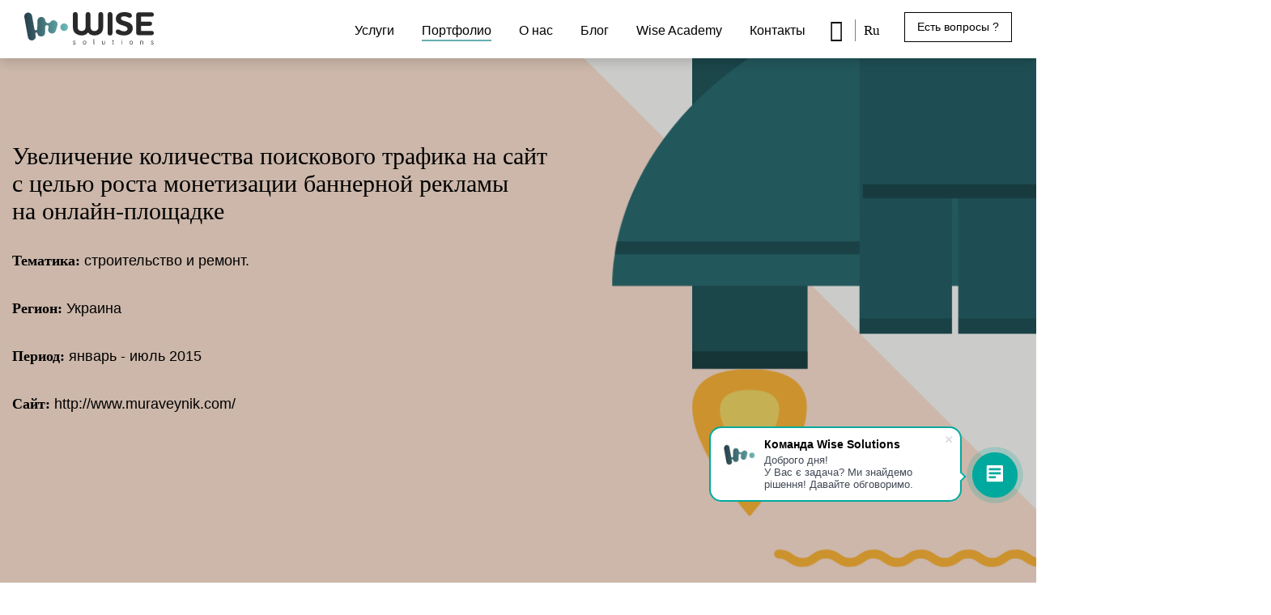

--- FILE ---
content_type: text/html; charset=UTF-8
request_url: https://www.wise-solutions.ua/ru/portfolio/muraveynik_seo/
body_size: 14139
content:

<!DOCTYPE HTML>
<html lang="en-US">
<head>
	<link rel="manifest" href="/manifest.json">


	<script>
	(function(){
	var WebP=new Image();
	WebP.onload=WebP.onerror=function(){
		console.log(1);
		if(WebP.height!=2)
	{var sc=document.createElement('script');sc.type='text/javascript';sc.async=true;
	var s=document.getElementsByTagName('script')[0];sc.src='js/webpjs-0.0.2.min.js';
	s.parentNode.insertBefore(sc,s);}};WebP.src='[data-uri]';
	})();
	</script>

	<script src="/local/templates/ws_2018/js/start.js" data-skip-moving="true"></script>
		<meta http-equiv="Content-Security-Policy" content="upgrade-insecure-requests">

	<!-- Global site tag (gtag.js) - Google Analytics -->
	<script async src="https://www.googletagmanager.com/gtag/js?id=UA-48464081-1"></script>
	<script>
        window.dataLayer = window.dataLayer || [];
        function gtag(){dataLayer.push(arguments);}
        gtag('js', new Date());
		// for ringostat
        gtag('config', 'UA-48464081-1', {'send_page_view': false});
        gtag('config', 'AW-837616184');
        gtag('config', 'UA-48464081-1', {
            'linker': {
                'domains': ['ws-ready.wise-solutions.com.ua', 'wise-solutions.com.ua', 'wise-solutions.ua']
            }
        });
		var trackOutboundLink = function(url) {
		  gtag('event', 'click', {
			'event_category': 'outbound',
			'event_label': url,
			'transport_type': 'beacon',
			'event_callback': function(){document.location = url;}
		  });
		}
	</script>

	<meta http-equiv="Content-Type" content="text/html; charset=UTF-8" />
<meta name="robots" content="index, follow" />
<meta name="keywords" content="Wise Solutions, разумные решения, портфолио Portfolio, реализованные проекты, WEB-разработки, сайты на готовых решениях, проведена поисковая оптимизация" />
<meta name="description" content="Прочитайте кейс от компании Wise Solutions в портфолио: Muraveynik-SEO. В кейсе представлены основные результаты и выводы." />
<link href="/bitrix/js/ui/fonts/opensans/ui.font.opensans.css?16310009812599" type="text/css"  rel="stylesheet" />
<link href="/bitrix/js/main/popup/dist/main.popup.bundle.css?163100094726345" type="text/css"  rel="stylesheet" />
<link href="/local/templates/ws_2018/components/bitrix/news/portfolio/bitrix/news.detail/portfolio/style.css?1539592811155" type="text/css"  rel="stylesheet" />
<link href="/local/templates/ws_2018/css/main.min.css?1653474434337552" type="text/css"  data-template-style="true"  rel="stylesheet" />
<link href="/local/templates/ws_2018/template_styles.css?163239561843779" type="text/css"  data-template-style="true"  rel="stylesheet" />
<script type="text/javascript">if(!window.BX)window.BX={};if(!window.BX.message)window.BX.message=function(mess){if(typeof mess==='object'){for(let i in mess) {BX.message[i]=mess[i];} return true;}};</script>
<script type="text/javascript">(window.BX||top.BX).message({'pull_server_enabled':'Y','pull_config_timestamp':'0','pull_guest_mode':'N','pull_guest_user_id':'0'});(window.BX||top.BX).message({'PULL_OLD_REVISION':'Для продолжения корректной работы с сайтом необходимо перезагрузить страницу.'});</script>
<script type="text/javascript">(window.BX||top.BX).message({'JS_CORE_LOADING':'Загрузка...','JS_CORE_NO_DATA':'- Нет данных -','JS_CORE_WINDOW_CLOSE':'Закрыть','JS_CORE_WINDOW_EXPAND':'Развернуть','JS_CORE_WINDOW_NARROW':'Свернуть в окно','JS_CORE_WINDOW_SAVE':'Сохранить','JS_CORE_WINDOW_CANCEL':'Отменить','JS_CORE_WINDOW_CONTINUE':'Продолжить','JS_CORE_H':'ч','JS_CORE_M':'м','JS_CORE_S':'с','JSADM_AI_HIDE_EXTRA':'Скрыть лишние','JSADM_AI_ALL_NOTIF':'Показать все','JSADM_AUTH_REQ':'Требуется авторизация!','JS_CORE_WINDOW_AUTH':'Войти','JS_CORE_IMAGE_FULL':'Полный размер'});</script>

<script type="text/javascript" src="/bitrix/js/main/core/core.js?1631000948564343"></script>

<script>BX.setJSList(['/bitrix/js/main/core/core_ajax.js','/bitrix/js/main/core/core_promise.js','/bitrix/js/main/polyfill/promise/js/promise.js','/bitrix/js/main/loadext/loadext.js','/bitrix/js/main/loadext/extension.js','/bitrix/js/main/polyfill/promise/js/promise.js','/bitrix/js/main/polyfill/find/js/find.js','/bitrix/js/main/polyfill/includes/js/includes.js','/bitrix/js/main/polyfill/matches/js/matches.js','/bitrix/js/ui/polyfill/closest/js/closest.js','/bitrix/js/main/polyfill/fill/main.polyfill.fill.js','/bitrix/js/main/polyfill/find/js/find.js','/bitrix/js/main/polyfill/matches/js/matches.js','/bitrix/js/main/polyfill/core/dist/polyfill.bundle.js','/bitrix/js/main/core/core.js','/bitrix/js/main/polyfill/intersectionobserver/js/intersectionobserver.js','/bitrix/js/main/lazyload/dist/lazyload.bundle.js','/bitrix/js/main/polyfill/core/dist/polyfill.bundle.js','/bitrix/js/main/parambag/dist/parambag.bundle.js']);
BX.setCSSList(['/bitrix/js/main/lazyload/dist/lazyload.bundle.css','/bitrix/js/main/parambag/dist/parambag.bundle.css']);</script>
<script type="text/javascript">(window.BX||top.BX).message({'LANGUAGE_ID':'ru','FORMAT_DATE':'DD.MM.YYYY','FORMAT_DATETIME':'DD.MM.YYYY HH:MI:SS','COOKIE_PREFIX':'BITRIX_SM','SERVER_TZ_OFFSET':'7200','UTF_MODE':'Y','SITE_ID':'s2','SITE_DIR':'/ru/','USER_ID':'','SERVER_TIME':'1768651340','USER_TZ_OFFSET':'0','USER_TZ_AUTO':'Y','bitrix_sessid':'89026c687557245cb716e8e1cf50198a'});</script>


<script type="text/javascript" src="/bitrix/js/pull/protobuf/protobuf.js?1631000854274055"></script>
<script type="text/javascript" src="/bitrix/js/pull/protobuf/model.js?163100085470928"></script>
<script type="text/javascript" src="/bitrix/js/main/core/core_promise.js?16310003435220"></script>
<script type="text/javascript" src="/bitrix/js/rest/client/rest.client.js?163100089917414"></script>
<script type="text/javascript" src="/bitrix/js/pull/client/pull.client.js?163100098868628"></script>
<script type="text/javascript" src="/bitrix/js/main/popup/dist/main.popup.bundle.js?1631000947109107"></script>
<script type="text/javascript">
					(function () {
						"use strict";

						var counter = function ()
						{
							var cookie = (function (name) {
								var parts = ("; " + document.cookie).split("; " + name + "=");
								if (parts.length == 2) {
									try {return JSON.parse(decodeURIComponent(parts.pop().split(";").shift()));}
									catch (e) {}
								}
							})("BITRIX_CONVERSION_CONTEXT_s2");

							if (cookie && cookie.EXPIRE >= BX.message("SERVER_TIME"))
								return;

							var request = new XMLHttpRequest();
							request.open("POST", "/bitrix/tools/conversion/ajax_counter.php", true);
							request.setRequestHeader("Content-type", "application/x-www-form-urlencoded");
							request.send(
								"SITE_ID="+encodeURIComponent("s2")+
								"&sessid="+encodeURIComponent(BX.bitrix_sessid())+
								"&HTTP_REFERER="+encodeURIComponent(document.referrer)
							);
						};

						if (window.frameRequestStart === true)
							BX.addCustomEvent("onFrameDataReceived", counter);
						else
							BX.ready(counter);
					})();
				</script>



<script type="text/javascript">var _ba = _ba || []; _ba.push(["aid", "09ef7895c4890ed38781f8aa12d2b809"]); _ba.push(["host", "www.wise-solutions.ua"]); (function() {var ba = document.createElement("script"); ba.type = "text/javascript"; ba.async = true;ba.src = (document.location.protocol == "https:" ? "https://" : "http://") + "bitrix.info/ba.js";var s = document.getElementsByTagName("script")[0];s.parentNode.insertBefore(ba, s);})();</script>


			<script>
	BX.message({
		JS_HIDE: 'Скрыть',
		JS_SHOW: 'Подробнее'
     });
	</script>
	<link rel="shortcut icon" type="image/x-icon" href="/favicon_new.ico" />

    <!-- <base href="/"> -->
        <!--<link rel="stylesheet" href="https://stackpath.bootstrapcdn.com/font-awesome/4.7.0/css/font-awesome.min.css">-->

    <meta http-equiv="X-UA-Compatible" content="IE=edge">
    <meta name="viewport" content="width=device-width, initial-scale=1, maximum-scale=1">

    <!-- Template Basic Images Start -->
    <meta property="og:image" content="path/to/image.jpg">
    <link rel="icon" href="/favicon_new.ico">
    <link rel="apple-touch-icon" sizes="64x64" href="favicon.ico">
    <!-- Template Basic Images End -->

    <!-- Custom Browsers Color Start -->
    <meta name="theme-color" content="#000">
    <!-- Custom Browsers Color End -->
	<title>Интересный кейс: Muraveynik-SEO</title>
	<script src='https://www.google.com/recaptcha/api.js'></script>

	<script type="text/javascript">
	    window.smartlook||(function(d) {
	    var o=smartlook=function(){ o.api.push(arguments)},h=d.getElementsByTagName('head')[0];
	    var c=d.createElement('script');o.api=new Array();c.async=true;c.type='text/javascript';
	    c.charset='utf-8';c.src='https://rec.smartlook.com/recorder.js';h.appendChild(c);
	    })(document);
	    smartlook('init', '6bb2cbdad97a8a7ef24494567a1057e043009804');
	</script>

	<!-- Facebook Pixel Code -->
	<script>
	!function(f,b,e,v,n,t,s)
	{if(f.fbq)return;n=f.fbq=function(){n.callMethod?
	n.callMethod.apply(n,arguments):n.queue.push(arguments)};
	if(!f._fbq)f._fbq=n;n.push=n;n.loaded=!0;n.version='2.0';
	n.queue=[];t=b.createElement(e);t.async=!0;
	t.src=v;s=b.getElementsByTagName(e)[0];
	s.parentNode.insertBefore(t,s)}(window,document,'script',
	'https://connect.facebook.net/en_US/fbevents.js');
	fbq('init', '225700911452929');
	fbq('track', 'PageView');
	fbq('track', 'ViewContent', {content_name: "muraveynik_seo"});

	</script>
	<noscript>
	 <img height="1" width="1"
	src="https://www.facebook.com/tr?id=225700911452929&ev=PageView
	&noscript=1"/>
	</noscript>
	<!-- End Facebook Pixel Code -->

	<!-- Facebook Pixel Code #2 -->
	<script>
	!function(f,b,e,v,n,t,s)
	{if(f.fbq)return;n=f.fbq=function(){n.callMethod?
	n.callMethod.apply(n,arguments):n.queue.push(arguments)};
	if(!f._fbq)f._fbq=n;n.push=n;n.loaded=!0;n.version='2.0';
	n.queue=[];t=b.createElement(e);t.async=!0;
	t.src=v;s=b.getElementsByTagName(e)[0];
	s.parentNode.insertBefore(t,s)}(window,document,'script',
	'https://connect.facebook.net/en_US/fbevents.js');
	fbq('init', '252593372287670');
	fbq('track', 'PageView');
	fbq('track', 'ViewContent', {content_name: "muraveynik_seo"});
	</script>
	<noscript>
	<img height="1" width="1"
	src="https://www.facebook.com/tr?id=252593372287670&ev=PageView
	&noscript=1"/>
	</noscript>
	<!-- End Facebook Pixel Code #2-->

	
	<link rel="stylesheet" href="/local/templates/ws_2018/css/style.min.css?ver=10">
	<link rel="alternate" hreflang="x-default" href="https://www.wise-solutions.ua/portfolio/muraveynik_seo/" />
	<link rel="alternate" href="https://www.wise-solutions.ua/ru/portfolio/muraveynik_seo/" hreflang="ru">
	<link rel="alternate" href="https://www.wise-solutions.ua/portfolio/muraveynik_seo/" hreflang="uk-UA">
    <meta name="facebook-domain-verification" content="ljdru32g0pk9nwjgebbcspojhkb53w" />

</head>

<body class="l-body home ">
	<div id="panel">
			</div>
     <header class="hide_header">
        <div class="top_line">
            <div class="container">
                <div class="row">
                    <div class="col-sm-12 ">
                        <div class="logo">
                            <a href="/ru/">
                                <svg xmlns="https://www.w3.org/2000/svg" viewBox="0 0 150.72 37.5"><defs><style>.cls-1{fill:url(#Безымянный_градиент_3);}.cls-2{fill:#fff;}</style><linearGradient id="Безымянный_градиент_3" x1="69.12" y1="130.57" x2="119.91" y2="130.57" gradientUnits="userSpaceOnUse"><stop offset="0" stop-color="#253e48"/><stop offset="1" stop-color="#6ebbbb"/></linearGradient></defs><title>лого горизонтальне</title><path class="cls-1" d="M111.1,131.41a4.4,4.4,0,1,0,4.39-4.41,4.4,4.4,0,0,0-4.39,4.41M72.86,114.52a4.56,4.56,0,0,0-3.67,5.3L73.35,143a4.56,4.56,0,0,0,9-1.63l-.36-2c-.42-2.24,2-2.35,2.32-.9h0a4.55,4.55,0,0,0,9-.63l.13-7.07a0,0,0,0,0,0,0,1.85,1.85,0,0,1,.63-1.25,2.09,2.09,0,0,1,3.36,2h0l-.34,1.16a4.56,4.56,0,1,0,8.73,2.6l1.75-5.89a4.56,4.56,0,0,0-8.26-3.69c-1.1,1.73-5.44,1.43-5.81-1.74l0,0a4.55,4.55,0,0,0-9.1.29l-.14,8.64v.42a1.7,1.7,0,0,1-3.36.36l-2.8-15.5a4.53,4.53,0,0,0-5.28-3.65" transform="translate(-69.12 -113.98)"/><path class="cls-2" d="M140.15,140.15a11.27,11.27,0,0,1-4.29.81,10.72,10.72,0,0,1-7.53-2.62c-1.62-1.54-2.67-3.9-2.67-7.22V116.69a2.75,2.75,0,0,1,2.78-2.7,2.7,2.7,0,0,1,2.78,2.7V131a4.93,4.93,0,0,0,1.2,3.63,4.85,4.85,0,0,0,3.48,1.2,4.28,4.28,0,0,0,3.36-1.27,6.24,6.24,0,0,0,1.28-4.28V116.69a2.78,2.78,0,0,1,5.56,0v13.62a6.24,6.24,0,0,0,1.27,4.28,4.22,4.22,0,0,0,3.36,1.27,4.85,4.85,0,0,0,3.48-1.2,5.1,5.1,0,0,0,1.16-3.63V116.69a2.78,2.78,0,0,1,5.56,0v14.43c0,3.32-1,5.67-2.63,7.22a10.72,10.72,0,0,1-7.53,2.62,11.27,11.27,0,0,1-4.29-.81,8.05,8.05,0,0,1-3.17-2.59A8.33,8.33,0,0,1,140.15,140.15Z" transform="translate(-69.12 -113.98)"/><path class="cls-2" d="M166.14,116.69a2.78,2.78,0,0,1,5.56,0V138.3a2.78,2.78,0,0,1-2.78,2.7,2.73,2.73,0,0,1-2.78-2.7Z" transform="translate(-69.12 -113.98)"/><path class="cls-2" d="M191.79,120.47c-1.93,0-3.36-1.7-6.34-1.7-2.59,0-3.83.89-3.83,2.43s1.39,2.2,3.36,2.86c2.32.73,5.18,1.23,7.34,2.78a6.8,6.8,0,0,1,3,5.9c0,5.21-4.4,8.26-10.12,8.26a19.28,19.28,0,0,1-7-1.31c-1.47-.62-2.59-1.54-2.59-3a2.65,2.65,0,0,1,2.67-2.66c1.7,0,3.36,2.16,6.84,2.16,3.32,0,4.13-1.66,4.13-3,0-1.58-1.39-2.43-3.28-3.09-2.09-.77-4.71-1.24-7-2.66a6.79,6.79,0,0,1-3.28-6.14c0-4.24,3.48-7.33,10-7.33a17.07,17.07,0,0,1,6.18,1c1.39.58,2.47,1.47,2.47,2.86A2.57,2.57,0,0,1,191.79,120.47Z" transform="translate(-69.12 -113.98)"/><path class="cls-2" d="M205,135.67h12.48a2.45,2.45,0,0,1,2.4,2.47,2.42,2.42,0,0,1-2.4,2.47H202.18a2.7,2.7,0,0,1-2.78-2.7V117a2.7,2.7,0,0,1,2.78-2.7h15.26a2.47,2.47,0,0,1,0,4.94H205v5.67h10.47a2.42,2.42,0,0,1,2.36,2.47,2.38,2.38,0,0,1-2.36,2.43H205Z" transform="translate(-69.12 -113.98)"/><path class="cls-2" d="M126.44,148.26c0,.94,2.36.59,2.36,2,0,.82-.67,1.18-1.53,1.18a2,2,0,0,1-1.54-.65.27.27,0,0,1-.06-.17.26.26,0,0,1,.26-.26.28.28,0,0,1,.2.09,1.52,1.52,0,0,0,1.14.44c.51,0,1-.17,1-.64,0-.92-2.36-.56-2.36-2,0-.74.61-1.09,1.38-1.09a1.64,1.64,0,0,1,1.37.57.27.27,0,0,1,.06.17.26.26,0,0,1-.26.26.26.26,0,0,1-.19-.08,1.28,1.28,0,0,0-1-.38C126.84,147.72,126.44,147.85,126.44,148.26Z" transform="translate(-69.12 -113.98)"/><path class="cls-2" d="M141.15,149.32c0,1.47-.72,2.16-1.89,2.16s-1.89-.69-1.89-2.16.73-2.15,1.89-2.15S141.15,147.85,141.15,149.32Zm-.58,0c0-1.13-.48-1.63-1.3-1.63s-1.3.5-1.3,1.63.48,1.64,1.3,1.64S140.56,150.47,140.56,149.32Z" transform="translate(-69.12 -113.98)"/><path class="cls-2" d="M150.35,145.26v5.12c0,.36.12.51.36.51a.27.27,0,1,1,0,.54c-.6,0-.93-.36-.93-1v-5.12a.3.3,0,0,1,.29-.29A.29.29,0,0,1,150.35,145.26Z" transform="translate(-69.12 -113.98)"/><path class="cls-2" d="M160.15,147.51v2.34c0,.58.19,1.09,1.1,1.09s1.1-.5,1.1-1.09v-2.34a.29.29,0,0,1,.3-.29.28.28,0,0,1,.28.29v2.34c0,.85-.28,1.63-1.67,1.63s-1.67-.78-1.67-1.63v-2.34a.28.28,0,0,1,.29-.29A.29.29,0,0,1,160.15,147.51Z" transform="translate(-69.12 -113.98)"/><path class="cls-2" d="M172,146.35a.3.3,0,0,1,.29-.29.29.29,0,0,1,.29.29v.94h.58a.27.27,0,1,1,0,.54h-.58v2.48c0,.39.22.59.52.59a.27.27,0,1,1,0,.54,1,1,0,0,1-1.1-1.13v-2.48h-.35a.27.27,0,1,1,0-.54H172Z" transform="translate(-69.12 -113.98)"/><path class="cls-2" d="M182.06,146c0-.26.13-.36.34-.36s.34.1.34.36a.34.34,0,1,1-.68,0Zm.63,5.11a.29.29,0,0,1-.58,0v-3.64a.29.29,0,0,1,.58,0Z" transform="translate(-69.12 -113.98)"/><path class="cls-2" d="M195.51,149.32c0,1.47-.72,2.16-1.89,2.16s-1.89-.69-1.89-2.16.73-2.15,1.89-2.15S195.51,147.85,195.51,149.32Zm-.58,0c0-1.13-.48-1.63-1.3-1.63s-1.3.5-1.3,1.63.48,1.64,1.3,1.64S194.93,150.47,194.93,149.32Z" transform="translate(-69.12 -113.98)"/><path class="cls-2" d="M207.56,148.75v2.4a.29.29,0,0,1-.58,0v-2.28c0-.71-.21-1.19-1.08-1.19s-1.2.54-1.2,1.26v2.22a.29.29,0,0,1-.58,0v-3.64a.29.29,0,0,1,.58,0v.29a1.31,1.31,0,0,1,1.2-.63C207.29,147.17,207.56,148,207.56,148.75Z" transform="translate(-69.12 -113.98)"/><path class="cls-2" d="M217.19,148.26c0,.94,2.36.59,2.36,2,0,.82-.67,1.18-1.53,1.18a2,2,0,0,1-1.54-.65.27.27,0,0,1-.06-.17.26.26,0,0,1,.26-.26.28.28,0,0,1,.2.09,1.52,1.52,0,0,0,1.14.44c.51,0,1-.17,1-.64,0-.92-2.36-.56-2.36-2,0-.74.61-1.09,1.38-1.09a1.64,1.64,0,0,1,1.37.57.27.27,0,0,1,.06.17.26.26,0,0,1-.26.26.26.26,0,0,1-.19-.08,1.28,1.28,0,0,0-1-.38C217.58,147.72,217.19,147.85,217.19,148.26Z" transform="translate(-69.12 -113.98)"/></svg>
                            </a>
                        </div>
                        <nav class="pull-right tilda-top">
							
	<ul class="top-nav">
				<li class="  has-child">
			<a href="/ru/services/">
				Услуги			</a>
							<i class="top-nav_to-second fa fa-angle-right hidden-lg hidden-md" aria-hidden="true"></i>
				<ul class="second-menu">
											<li class=""><a href="/ru/services/web/">Индивидуальная разработка сайтов</a></li>
											<li class=""><a href="/ru/services/seo/">Поисковая оптимизация</a></li>
											<li class=""><a href="/ru/services/ppc/">Контекстная реклама</a></li>
											<li class=""><a href="/ru/services/crm/">Внедрение CRM Битрикс 24</a></li>
											<li class=""><a href="/ru/services/erp/">Корпоративные порталы</a></li>
											<li class=""><a href="/ru/services/support/">Техническая поддержка </a></li>
											<li class=""><a href="/ru/services/ready/">Готовые решения Битрикс</a></li>
									</ul>
					</li>
				<li class="active ">
			<a href="/ru/portfolio/">
				Портфолио			</a>
					</li>
				<li class="  has-child">
			<a href="/ru/about/">
				О нас			</a>
							<i class="top-nav_to-second fa fa-angle-right hidden-lg hidden-md" aria-hidden="true"></i>
				<ul class="second-menu">
											<li class=""><a href="/ru/about/partners/">Партнеры</a></li>
											<li class=""><a href="/ru/about/vacancies/">Вакансии</a></li>
									</ul>
					</li>
				<li class=" ">
			<a href="/ru/blog/">
				Блог			</a>
					</li>
				<li class="  has-child">
			<a href="/ru/wise-academy/">
				Wise Academy			</a>
							<i class="top-nav_to-second fa fa-angle-right hidden-lg hidden-md" aria-hidden="true"></i>
				<ul class="second-menu">
											<li class=""><a href="/ru/wise-academy/">Курс Bitrix разработчика</a></li>
											<li class=""><a href="/ru/wise-academy/ppc/">Курс Основы Google Ads</a></li>
											<li class=""><a href="/ru/wise-academy/seo/">Курс SEO специалиста</a></li>
									</ul>
					</li>
				<li class=" ">
			<a href="/ru/contacts/">
				Контакты			</a>
					</li>
			</ul>
                            <ul class="top-nav_right">
                                <li class="top-nav_phone">
                                    <i class="fa fa-phone" aria-hidden="true"></i>
                                    <ul class="second-menu">
										<a href="tel:+380673234283" class="a-contact__number">+38 (067) 323-42-83</a>
<a href="tel:+380663234283" class="a-contact__number">+38 (066) 323-42-83</a>
<a href="tel:+380443554283" class="a-contact__number">+38 (044) 355-42-83</a>
<a href="tel:+380442324283" class="a-contact__number">+38 (044) 232-42-83</a>                                    </ul>
                                </li>
								
<li class="top-nav_lang has-child">
		
					Ru<ul class="second-menu"><li><a href="/portfolio/muraveynik_seo/">Ua</a></li></ul>                                <li class="mobile-menu_icon">
                                    <a href="#" class="toggle-mnu"><span></span></a>
                                </li>
                                <li class="top-nav_btn"><noindex><a href="/ru/include/ajax/form.php?id=1" rel="nofollow" class="btn anim-form"><span>Есть вопросы ?</span></a></noindex></li>
                            </ul>
                        </nav>
                    </div>
                </div>
            </div>
        </div>
    
</header>


<div class="ajax_holder">

    <div class="portfolio-wrapper">
    <section class="black-menu header-slider white-slider owl-carousel owl-loaded owl-drag">
<div class="owl-stage-outer">
	<div class="owl-stage" style="transform: translate3d(0px, 0px, 0px); transition: all 0s ease 0s; width: 1349px;">
		<div class="owl-item active" style="width: 1349px;">
			<div class="header-slider_item" style="background-image: url('/upload/img/muraveynik/meraveynyk_back_2.png');">
				<div class="top-text">
					<div class="container">
						<div class="row">
							<h1 class="top-text_h1">
							Увеличение количества поискового трафика на сайт <br>
							 с целью роста монетизации баннерной рекламы <br>
							 на онлайн-площадке</h1>
							<p class="top-text_p">
 <strong>Тематика:</strong> строительство и ремонт.
							</p>
							<p class="top-text_p">
 <strong>Регион:</strong> Украина
							</p>
							<p class="top-text_p">
 <strong>Период:</strong> январь - июль 2015
							</p>
							<p class="top-text_p">
 <strong>Сайт:</strong> <noindex><a href="http://www.muraveynik.com/" rel="nofollow">http://www.muraveynik.com/ </a></noindex>
							</p>
						</div>
					</div>
				</div>
			</div>
		</div>
	</div>
</div>
<div class="owl-nav disabled">
 <button type="button" role="presentation" class="owl-prev"><span aria-label="Previous">‹</span></button><button type="button" role="presentation" class="owl-next"><span aria-label="Next">›</span></button>
</div>
<div class="owl-dots disabled">
 <button role="button" class="owl-dot active"></button>
</div>
 </section>
<div class="case_hover">
 <section class="section b2b-section p-t-100">
	<div class="container">
		<div class="row flex-row">
			<div class="img-in-left col-sm-12 col-md-5 case-fade-up animated fadeInUp" style="opacity: 1;">
 <img src="/upload/img/muraveynik/meraveynyk_1.jpg" alt="">
			</div>
			<div class="col-sm-12 col-md-7 case-fade-right animated fadeInRight" style="opacity: 1;">
				<div class="b2b-text-block without-count">
					<h2>КТО КЛИЕНТ</h2>
					<p>
						 Muraveynik - это социальная сеть профессионалов, которая объединяет все аспекты строительной деятельности (от предложения услуг, поиска подрядчиков, демонстрации кейсов и др.) С информационно-справочной системой, которую используют в своей практике люди, занимающиеся продажей строительных материалов и оборудования, строительством, дизайном интерьера, ландшафтным дизайном. То есть не только место встречи заказчика с клиентом, но и профессионального роста и экспертного общения. <br>
 <br>
					</p>
					<h2>Причина обращения в Wise Solutions</h2>
 <br>
 <br>
					 Эта социальная сеть уже существовала более 1,5 года, клиент хотел получить больше прибыли за счет продаж мест под баннерную рекламу. А чтобы финансовые результаты были лучше, необходимо было увеличить количество целевых посетителей, при том же качественных и тематических. <br>
 <br>
					 Конкретных целей в цифрах от заказчика озвучено не было. Но нами была постановка мини-цель - привлечь хотя бы 5 000-10 000 посетителей ежемесячно.
					<p>
					</p>
				</div>
			</div>
		</div>
	</div>
 </section> <section class="section b2b-section p-0">
	<div class="container">
		<div class="row flex-row">
			<div class="col-sm-12 col-md-7 case-fade-left animated fadeInLeft" style="opacity: 1;">
				<div class="b2b-text-block without-count">
					<h2>Стратегия продвижения</h2>
					<p>
						 В первую очередь стоит задача найти сегмент поискового спроса, который не был полностью покрыт предложением, хотя бы на информационном уровне. Пришла идея дополнить существующую соц.сети профессионалов онлайн-справочником места нахождения и всех актуальных контактных данных гипермаркетов украинской сети «Эпицентр».
					</p>
					<p>
						 Информацию об этом справочник распространить по всем региональным сайтах и тематических каталогах Украины. Задействовать региональное продвижение в поисковых системах по всем городам, где есть Эпицентр. При этом никакие авторские права или нарушение законов не происходило.
					</p>
					<p>
						 Таким образом рост позиций по запросам с вхождением названия бренда сети стал бы причиной увеличения посещаемости самого сайта, а значит и роста монетизации баннерной рекламы.<br>
 <br>
 <br>
					</p>
				</div>
			</div>
			<div class="img-in-right col-sm-12 col-md-5">
 <img src="/upload/img/muraveynik/meraveynyk_2.jpg" class="case-fade-up animated fadeInUp" alt="" style="opacity: 1;">
			</div>
		</div>
	</div>
 </section>
	<div class="case_hover">
 <section class="section b2b-section p-t-100">
		<div class="container">
			<div class="row flex-row">
				<div class="img-in-left col-sm-12 col-md-5 case-fade-up animated fadeInUp" style="opacity: 1;">
 <img src="/upload/img/muraveynik/meraveynyk_6.jpg" alt="">
				</div>
				<div class="col-sm-12 col-md-7 case-fade-right animated fadeInRight" style="opacity: 1;">
					<div class="b2b-text-block without-count">
						<h2>ШАГИ РЕАЛИЗАЦИИ</h2>
						<p>
						</p>
						 1. Мозговой штурм и поиски путей достижения цели. Идея справочника эпицентре была обсуждена вместе с заказчиком, утверждена и взята в работу. Это стало толчком к изучению конкурентов и той информации, которую они освещают на сайте. В дополнение к этому проанализированы сотни поисковых запросов, которые вводились в Интернете пользователями и сформирован:<br>
						 1) структуру мини-каталога Эпицентров;<br>
						 2) базу их всех адресов и контактной информации по городам Украины;<br>
						 3) текстовые макеты страниц. <br>
 <br>
						 2. Семантическое ядро сайта. Запросы были подобраны исключительно с географическими привязками и вхождениями названия бренда. При этом для продвижения избирались ключевые слова как высокочастотные, так и низкочастотные. Даже если по некоторым городам статистика показывала 0, то запрос все равно оставляли, поскольку знали о росте популярности данной сети гипермаркетов в стране, а следовательно, что необходимо работать на опережение. <br>
 <br>
						 3. Спроектировали страницы разделов с учетом рекомендации SEO-специалистов, разработали дизайн и реализовали на сайте. Для облегчения поиска Гиперцентр в необходимом городе - был добавлен фильтр подбора. Для того чтобы посетитель мог выбрать в которую с нескольких имеющихся локаций ехать - решили выводить их на карты все. <br>
 <br>
						 4. Установили на сайт системы аналитики Google Analytics и Яндекс.Метрика. Настроили отдельное представление для отображения трафика только на вновь раздел, чтобы легче было отслеживать динамику изменений. А для улучшения удобства и устранения возможных поведенческих недостатков - подключили Вебвизор.<br>
 <br>
						 5. Оптимизация созданных страниц сайта под семантическое ядро. Здесь все по стандартному плану работ: уникальные мететегы title, description, keywords, контентная составляющая, перелинковка, добавления фотографий и прочее работы по технической и внутренней оптимизации. Так страницы стали максимально релевантными запросам семантики и технически привлекательными для лучшего ранжирования в результатах поисковой выдачи.<br>
 <br>
						 6. Регистрация на тематических и наиболее известных региональных порталах, как результат - максимальное наращивание естественных ссылок на справочник. Кроме этого - усиливали авторитет размещениями пресс-релизов и статей.<br>
 <br>
						 7. Мониторинг результативности розмочалы сразу же после начала работ. Результаты ошеломили уже на 3 месяц. Рубикон в 10 000 пользователей /месяц был пройден и даже превышен.<br>
 <br>
						<p>
 <br>
 <br>
						</p>
					</div>
				</div>
			</div>
		</div>
 </section>

		<div class="container">
			<div class="row flex-row">
				<div class="col-sm-12 col-md-7 case-fade-left animated fadeInLeft" style="opacity: 1;">
				<div class="b2b-text-block without-count">
						<h2>Каких результатов достигли</h2>
						<p>
						</p>
						 1. Вывели 84% всех целевых запросов в ТОП10 (и даже выше) по немного больше, чем полгода. Сайт стал прекрасно ранжироваться в поисковых системах. Даже после завершения предоставления услуги - через 2 месяца в ТОП10 были уже 93% всех запросов.<br>
 <br>
						 2. В результате роста позиций сайта - количество трафика превзошла показатели в 40К в месяц. Что, в свою очередь, стало причиной роста финансового заработка на баннерной рекламе. <br>
 <br>
 <br>
						<div class="img-in-right col-sm-12 col-md-5">
							<img src="/upload/img/muraveynik/meraveynyk_3.jpg" class="case-fade-up animated fadeInUp" alt="" style="opacity: 1;">
						</div>
					</div>
				</div>
			</div>
		</div>
		
		<div class="container">
			<div class="row flex-row">
				<div class="b2b-text-block without-count">
					<h2>ЗАКЛЮЧЕНИЕ</h2>
					<p>
					</p>
					 Для каждой задачи - есть несколько возможных вариантов решения, просто необходимо всегда искать тот, который принесет максимум финансовых результатов. Не бойтесь висувайты гипотезы, пробуйте, совершенствуйте, достигайте поставленных целей и получайте больше, чем ожидали.<br>
 <br>
 <br>
 <br>
				</div>
			</div>
	
	</div>
 <section class="section decision animated fadeInUp" style="opacity: 1;">
	<div class="container">
		<h2 class="section-title animated fadeInLeft" style="opacity: 1;">Есть вопросы?</h2>
	</div>
	<div class="decision-wrap b2b-decision p-130" style="background-image: url('/upload/img/muraveynik/meraveynyk_down.jpg');">
		<div class="container">
			<div class="decision-after">
				<div class="row">
					<div class="col-sm-6">
						<p class="decision-text">
							 Мы можем подобрать эффективное решение для Вашего бизнеса.
						</p>
					</div>
					<div class="col-sm-6 sm-centered">
 <noindex><a href="/include/ajax/form.php?id=2" rel="nofollow" class="btn anim-form">
						Заказать консультацию </a></noindex>
					</div>
				</div>
			</div>
		</div>
	</div>
 </section>
</div>
 <br></div>




<footer class="section a-contact">

    <div class="fix-footer"></div>
    <div class="container">

        <div class="row m-b-50">
            <div class="col-sm-12 col-md-12">
                <h2 class="section-title">Контакты</h2>
            </div>
        </div>
        <div class="row">
            <div class="col-sm-12 col-md-3">
                <div class="a-contact__number-wrapper">
                    <a href="tel:+380673234283" class="a-contact__number">+38 (067) 323-42-83</a>
<a href="tel:+380663234283" class="a-contact__number">+38 (066) 323-42-83</a>
<a href="tel:+380443554283" class="a-contact__number">+38 (044) 355-42-83</a>
<a href="tel:+380442324283" class="a-contact__number">+38 (044) 232-42-83</a>                </div>
            </div>
            <div class="col-sm-12 col-md-4">
                <div class="all__info">
                        <a href="mailto:inf@wise-solutions.com.ua" class="a-contact__email">inf@wise-solutions.com.ua</a>
                    <div class="a-contact__adress">г. Тернополь, ул. Золотогорская, 3а, Україна, 46012                    </div>
                </div>
            </div>
            <div class="col-sm-12 col-md-4">
                <div class="a-contact__social">
                    <a href="https://instagram.com/wise__solutions?igshid=190vmjahgzu1p" rel="nofollow" target="_blank" class="a-contact__social-link instagram">Instagram</a>
<a href="https://www.facebook.com/WiseSolutionsUA/" rel="nofollow" target="_blank" class="a-contact__social-link facebook">Facebook</a>
<a href="https://t.me/Wise_Solutions" rel="nofollow" target="_blank" class="a-contact__social-link telegram">Telegram</a>                </div>
            </div>
        </div>
    </div>
</footer>

    <script src="/local/templates/ws_2018/js/scripts.min.js?ver=8"></script>

          <script src="/local/templates/ws_2018/js/lib/slick-1.8.1/slick/slick.js?ver=12"></script>
    
    <script src="/local/templates/ws_2018/js/lazyload.js"></script>

    <script src="https://maps.googleapis.com/maps/api/js?key=AIzaSyAZzdhlz8kH-MFnCrbJ_NNOHQTg5M_W__U&amp;language=uk"></script>
    <script src="/local/templates/ws_2018/js/common.js?ver=8"></script>
    <script src="/local/templates/ws_2018/js/inputmask.min.js"></script>
    <script src="/local/templates/ws_2018/js/custom_form.js"></script>

    
                <script>
            (function(w,d,u){
                var s=d.createElement('script');s.async=true;s.src=u+'?'+(Date.now()/60000|0);
                var h=d.getElementsByTagName('script')[0];h.parentNode.insertBefore(s,h);
            })(window,document,'https://upload-71718f97ad26e9cac098f36644f475fd.commondatastorage.googleapis.com/crm/site_button/loader_4_52zuj6.js');
        </script>
    
    <script>
	(function(w,d,u){
		var s=d.createElement('script');s.async=true;s.src=u+'?'+(Date.now()/60000|0);
		var h=d.getElementsByTagName('script')[0];h.parentNode.insertBefore(s,h);
	})(window,document,'https://upload-71718f97ad26e9cac098f36644f475fd.commondatastorage.googleapis.com/crm/tag/call.tracker.js');
</script>

<button id="test" class="add-button">Add to home screen</button>
<script>
if ('serviceWorker' in navigator) {
console.log("Will the service worker register?");
navigator.serviceWorker.register('service-worker.js')
.then(function(reg){
console.log("Yes, it did.");
}).catch(function(err) {
console.log("No it didn't. This happened:", err)
});
}



let deferredPrompt;
const addBtn = document.querySelector('.add-button');
addBtn.style.display = 'none';

window.addEventListener('beforeinstallprompt', (e) => {
  // Prevent Chrome 67 and earlier from automatically showing the prompt
  e.preventDefault();
  // Stash the event so it can be triggered later.
  deferredPrompt = e;
  // Update UI to notify the user they can add to home screen
  addBtn.style.display = 'block';

  addBtn.addEventListener('click', (e) => {
    // hide our user interface that shows our A2HS button
    addBtn.style.display = 'none';
    // Show the prompt
    deferredPrompt.prompt();
    // Wait for the user to respond to the prompt
    deferredPrompt.userChoice.then((choiceResult) => {
        if (choiceResult.outcome === 'accepted') {
          console.log('User accepted the A2HS prompt');
        } else {
          console.log('User dismissed the A2HS prompt');
        }
        deferredPrompt = null;
      });
  });
});
</script>
</body>
</html>


--- FILE ---
content_type: text/css
request_url: https://www.wise-solutions.ua/local/templates/ws_2018/css/main.min.css?1653474434337552
body_size: 62277
content:
@charset "UTF-8";

/**
 * Owl Carousel v2.3.4
 * Copyright 2013-2018 David Deutsch
 * Licensed under: SEE LICENSE IN https://github.com/OwlCarousel2/OwlCarousel2/blob/master/LICENSE
 */
/*
 *  Owl Carousel - Core
 */
 @font-face {
   font-display: swap;
   font-family: "ProximaNova-Bold";
   src: url("../fonts/ProximaNova/ProximaNova-Bold.eot");
   src: url("../fonts/ProximaNova/ProximaNova-Bold.eot?#iefix") format("embedded-opentype"), url("../fonts/ProximaNova/ProximaNova-Bold.woff") format("woff"), url("../fonts/ProximaNova/ProximaNova-Bold.ttf") format("truetype");
   font-style: normal;
   font-weight: normal; }


 @font-face {
   font-display: swap;
   font-family: "ProximaNova-Semibold";
   src: url("../fonts/ProximaNova/ProximaNova-Semibold.eot");
   src: url("../fonts/ProximaNova/ProximaNova-Semibold.eot?#iefix") format("embedded-opentype"), url("../fonts/ProximaNova/ProximaNova-Semibold.woff") format("woff"), url("../fonts/ProximaNova/ProximaNova-Semibold.ttf") format("truetype");
   font-style: normal;
   font-weight: normal; }


 @font-face {
   font-display: swap;
   font-family: "ProximaNova-Light";
   src: url("../fonts/ProximaNova/ProximaNova-Light.eot");
   src: url("../fonts/ProximaNova/ProximaNova-Light.eot?#iefix") format("embedded-opentype"), url("../fonts/ProximaNova/ProximaNova-Light.woff") format("woff"), url("../fonts/ProximaNova/ProximaNova-Light.ttf") format("truetype");
   font-style: normal;
   font-weight: normal; }



/*fontAwesome*/

/*!
 *  Font Awesome 4.7.0 by @davegandy - http://fontawesome.io - @fontawesome
 *  License - http://fontawesome.io/license (Font: SIL OFL 1.1, CSS: MIT License)
 */
/* FONT PATH
 * -------------------------- */
@font-face {
  font-display: swap;
  font-family: 'FontAwesome';
  src: url('../fonts/FontAwesome/fontawesome-webfont.eot?v=4.7.0');
  src: url('../fonts/FontAwesome/fontawesome-webfont.eot?#iefix&v=4.7.0') format('embedded-opentype'), url('../fonts/FontAwesome/fontawesome-webfont.woff2?v=4.7.0') format('woff2'), url('../fonts/FontAwesome/fontawesome-webfont.woff?v=4.7.0') format('woff'), url('../fonts/FontAwesome/fontawesome-webfont.ttf?v=4.7.0') format('truetype'), url('../fonts/FontAwesome/fontawesome-webfont.svg?v=4.7.0#fontawesomeregular') format('svg');
  font-weight: normal;
  font-style: normal;
}
.fa {
  display: inline-block;
  font: normal normal normal 14px/1 FontAwesome;
  font-size: inherit;
  text-rendering: auto;
  -webkit-font-smoothing: antialiased;
  -moz-osx-font-smoothing: grayscale;
}
/* makes the font 33% larger relative to the icon container */
.fa-lg {
  font-size: 1.33333333em;
  line-height: 0.75em;
  vertical-align: -15%;
}
.fa-2x {
  font-size: 2em;
}
.fa-3x {
  font-size: 3em;
}
.fa-4x {
  font-size: 4em;
}
.fa-5x {
  font-size: 5em;
}
.fa-fw {
  width: 1.28571429em;
  text-align: center;
}
.fa-ul {
  padding-left: 0;
  margin-left: 2.14285714em;
  list-style-type: none;
}
.fa-ul > li {
  position: relative;
}
.fa-li {
  position: absolute;
  left: -2.14285714em;
  width: 2.14285714em;
  top: 0.14285714em;
  text-align: center;
}
.fa-li.fa-lg {
  left: -1.85714286em;
}
.fa-border {
  padding: .2em .25em .15em;
  border: solid 0.08em #eeeeee;
  border-radius: .1em;
}
.fa-pull-left {
  float: left;
}
.fa-pull-right {
  float: right;
}
.fa.fa-pull-left {
  margin-right: .3em;
}
.fa.fa-pull-right {
  margin-left: .3em;
}
/* Deprecated as of 4.4.0 */
.pull-right {
  float: right;
}
.pull-left {
  float: left;
}
.fa.pull-left {
  margin-right: .3em;
}
.fa.pull-right {
  margin-left: .3em;
}
.fa-spin {
  -webkit-animation: fa-spin 2s infinite linear;
  animation: fa-spin 2s infinite linear;
}
.fa-pulse {
  -webkit-animation: fa-spin 1s infinite steps(8);
  animation: fa-spin 1s infinite steps(8);
}
@-webkit-keyframes fa-spin {
  0% {
    -webkit-transform: rotate(0deg);
    transform: rotate(0deg);
  }
  100% {
    -webkit-transform: rotate(359deg);
    transform: rotate(359deg);
  }
}
@keyframes fa-spin {
  0% {
    -webkit-transform: rotate(0deg);
    transform: rotate(0deg);
  }
  100% {
    -webkit-transform: rotate(359deg);
    transform: rotate(359deg);
  }
}
.fa-rotate-90 {
  -ms-filter: "progid:DXImageTransform.Microsoft.BasicImage(rotation=1)";
  -webkit-transform: rotate(90deg);
  -ms-transform: rotate(90deg);
  transform: rotate(90deg);
}
.fa-rotate-180 {
  -ms-filter: "progid:DXImageTransform.Microsoft.BasicImage(rotation=2)";
  -webkit-transform: rotate(180deg);
  -ms-transform: rotate(180deg);
  transform: rotate(180deg);
}
.fa-rotate-270 {
  -ms-filter: "progid:DXImageTransform.Microsoft.BasicImage(rotation=3)";
  -webkit-transform: rotate(270deg);
  -ms-transform: rotate(270deg);
  transform: rotate(270deg);
}
.fa-flip-horizontal {
  -ms-filter: "progid:DXImageTransform.Microsoft.BasicImage(rotation=0, mirror=1)";
  -webkit-transform: scale(-1, 1);
  -ms-transform: scale(-1, 1);
  transform: scale(-1, 1);
}
.fa-flip-vertical {
  -ms-filter: "progid:DXImageTransform.Microsoft.BasicImage(rotation=2, mirror=1)";
  -webkit-transform: scale(1, -1);
  -ms-transform: scale(1, -1);
  transform: scale(1, -1);
}
:root .fa-rotate-90,
:root .fa-rotate-180,
:root .fa-rotate-270,
:root .fa-flip-horizontal,
:root .fa-flip-vertical {
  filter: none;
}
.fa-stack {
  position: relative;
  display: inline-block;
  width: 2em;
  height: 2em;
  line-height: 2em;
  vertical-align: middle;
}
.fa-stack-1x,
.fa-stack-2x {
  position: absolute;
  left: 0;
  width: 100%;
  text-align: center;
}
.fa-stack-1x {
  line-height: inherit;
}
.fa-stack-2x {
  font-size: 2em;
}
.fa-inverse {
  color: #ffffff;
}
/* Font Awesome uses the Unicode Private Use Area (PUA) to ensure screen
   readers do not read off random characters that represent icons */
.fa-glass:before {
  content: "\f000";
}
.fa-music:before {
  content: "\f001";
}
.fa-search:before {
  content: "\f002";
}
.fa-envelope-o:before {
  content: "\f003";
}
.fa-heart:before {
  content: "\f004";
}
.fa-star:before {
  content: "\f005";
}
.fa-star-o:before {
  content: "\f006";
}
.fa-user:before {
  content: "\f007";
}
.fa-film:before {
  content: "\f008";
}
.fa-th-large:before {
  content: "\f009";
}
.fa-th:before {
  content: "\f00a";
}
.fa-th-list:before {
  content: "\f00b";
}
.fa-check:before {
  content: "\f00c";
}
.fa-remove:before,
.fa-close:before,
.fa-times:before {
  content: "\f00d";
}
.fa-search-plus:before {
  content: "\f00e";
}
.fa-search-minus:before {
  content: "\f010";
}
.fa-power-off:before {
  content: "\f011";
}
.fa-signal:before {
  content: "\f012";
}
.fa-gear:before,
.fa-cog:before {
  content: "\f013";
}
.fa-trash-o:before {
  content: "\f014";
}
.fa-home:before {
  content: "\f015";
}
.fa-file-o:before {
  content: "\f016";
}
.fa-clock-o:before {
  content: "\f017";
}
.fa-road:before {
  content: "\f018";
}
.fa-download:before {
  content: "\f019";
}
.fa-arrow-circle-o-down:before {
  content: "\f01a";
}
.fa-arrow-circle-o-up:before {
  content: "\f01b";
}
.fa-inbox:before {
  content: "\f01c";
}
.fa-play-circle-o:before {
  content: "\f01d";
}
.fa-rotate-right:before,
.fa-repeat:before {
  content: "\f01e";
}
.fa-refresh:before {
  content: "\f021";
}
.fa-list-alt:before {
  content: "\f022";
}
.fa-lock:before {
  content: "\f023";
}
.fa-flag:before {
  content: "\f024";
}
.fa-headphones:before {
  content: "\f025";
}
.fa-volume-off:before {
  content: "\f026";
}
.fa-volume-down:before {
  content: "\f027";
}
.fa-volume-up:before {
  content: "\f028";
}
.fa-qrcode:before {
  content: "\f029";
}
.fa-barcode:before {
  content: "\f02a";
}
.fa-tag:before {
  content: "\f02b";
}
.fa-tags:before {
  content: "\f02c";
}
.fa-book:before {
  content: "\f02d";
}
.fa-bookmark:before {
  content: "\f02e";
}
.fa-print:before {
  content: "\f02f";
}
.fa-camera:before {
  content: "\f030";
}
.fa-font:before {
  content: "\f031";
}
.fa-bold:before {
  content: "\f032";
}
.fa-italic:before {
  content: "\f033";
}
.fa-text-height:before {
  content: "\f034";
}
.fa-text-width:before {
  content: "\f035";
}
.fa-align-left:before {
  content: "\f036";
}
.fa-align-center:before {
  content: "\f037";
}
.fa-align-right:before {
  content: "\f038";
}
.fa-align-justify:before {
  content: "\f039";
}
.fa-list:before {
  content: "\f03a";
}
.fa-dedent:before,
.fa-outdent:before {
  content: "\f03b";
}
.fa-indent:before {
  content: "\f03c";
}
.fa-video-camera:before {
  content: "\f03d";
}
.fa-photo:before,
.fa-image:before,
.fa-picture-o:before {
  content: "\f03e";
}
.fa-pencil:before {
  content: "\f040";
}
.fa-map-marker:before {
  content: "\f041";
}
.fa-adjust:before {
  content: "\f042";
}
.fa-tint:before {
  content: "\f043";
}
.fa-edit:before,
.fa-pencil-square-o:before {
  content: "\f044";
}
.fa-share-square-o:before {
  content: "\f045";
}
.fa-check-square-o:before {
  content: "\f046";
}
.fa-arrows:before {
  content: "\f047";
}
.fa-step-backward:before {
  content: "\f048";
}
.fa-fast-backward:before {
  content: "\f049";
}
.fa-backward:before {
  content: "\f04a";
}
.fa-play:before {
  content: "\f04b";
}
.fa-pause:before {
  content: "\f04c";
}
.fa-stop:before {
  content: "\f04d";
}
.fa-forward:before {
  content: "\f04e";
}
.fa-fast-forward:before {
  content: "\f050";
}
.fa-step-forward:before {
  content: "\f051";
}
.fa-eject:before {
  content: "\f052";
}
.fa-chevron-left:before {
  content: "\f053";
}
.fa-chevron-right:before {
  content: "\f054";
}
.fa-plus-circle:before {
  content: "\f055";
}
.fa-minus-circle:before {
  content: "\f056";
}
.fa-times-circle:before {
  content: "\f057";
}
.fa-check-circle:before {
  content: "\f058";
}
.fa-question-circle:before {
  content: "\f059";
}
.fa-info-circle:before {
  content: "\f05a";
}
.fa-crosshairs:before {
  content: "\f05b";
}
.fa-times-circle-o:before {
  content: "\f05c";
}
.fa-check-circle-o:before {
  content: "\f05d";
}
.fa-ban:before {
  content: "\f05e";
}
.fa-arrow-left:before {
  content: "\f060";
}
.fa-arrow-right:before {
  content: "\f061";
}
.fa-arrow-up:before {
  content: "\f062";
}
.fa-arrow-down:before {
  content: "\f063";
}
.fa-mail-forward:before,
.fa-share:before {
  content: "\f064";
}
.fa-expand:before {
  content: "\f065";
}
.fa-compress:before {
  content: "\f066";
}
.fa-plus:before {
  content: "\f067";
}
.fa-minus:before {
  content: "\f068";
}
.fa-asterisk:before {
  content: "\f069";
}
.fa-exclamation-circle:before {
  content: "\f06a";
}
.fa-gift:before {
  content: "\f06b";
}
.fa-leaf:before {
  content: "\f06c";
}
.fa-fire:before {
  content: "\f06d";
}
.fa-eye:before {
  content: "\f06e";
}
.fa-eye-slash:before {
  content: "\f070";
}
.fa-warning:before,
.fa-exclamation-triangle:before {
  content: "\f071";
}
.fa-plane:before {
  content: "\f072";
}
.fa-calendar:before {
  content: "\f073";
}
.fa-random:before {
  content: "\f074";
}
.fa-comment:before {
  content: "\f075";
}
.fa-magnet:before {
  content: "\f076";
}
.fa-chevron-up:before {
  content: "\f077";
}
.fa-chevron-down:before {
  content: "\f078";
}
.fa-retweet:before {
  content: "\f079";
}
.fa-shopping-cart:before {
  content: "\f07a";
}
.fa-folder:before {
  content: "\f07b";
}
.fa-folder-open:before {
  content: "\f07c";
}
.fa-arrows-v:before {
  content: "\f07d";
}
.fa-arrows-h:before {
  content: "\f07e";
}
.fa-bar-chart-o:before,
.fa-bar-chart:before {
  content: "\f080";
}
.fa-twitter-square:before {
  content: "\f081";
}
.fa-facebook-square:before {
  content: "\f082";
}
.fa-camera-retro:before {
  content: "\f083";
}
.fa-key:before {
  content: "\f084";
}
.fa-gears:before,
.fa-cogs:before {
  content: "\f085";
}
.fa-comments:before {
  content: "\f086";
}
.fa-thumbs-o-up:before {
  content: "\f087";
}
.fa-thumbs-o-down:before {
  content: "\f088";
}
.fa-star-half:before {
  content: "\f089";
}
.fa-heart-o:before {
  content: "\f08a";
}
.fa-sign-out:before {
  content: "\f08b";
}
.fa-linkedin-square:before {
  content: "\f08c";
}
.fa-thumb-tack:before {
  content: "\f08d";
}
.fa-external-link:before {
  content: "\f08e";
}
.fa-sign-in:before {
  content: "\f090";
}
.fa-trophy:before {
  content: "\f091";
}
.fa-github-square:before {
  content: "\f092";
}
.fa-upload:before {
  content: "\f093";
}
.fa-lemon-o:before {
  content: "\f094";
}
.fa-phone:before {
  content: "\f095";
}
.fa-square-o:before {
  content: "\f096";
}
.fa-bookmark-o:before {
  content: "\f097";
}
.fa-phone-square:before {
  content: "\f098";
}
.fa-twitter:before {
  content: "\f099";
}
.fa-facebook-f:before,
.fa-facebook:before {
  content: "\f09a";
}
.fa-github:before {
  content: "\f09b";
}
.fa-unlock:before {
  content: "\f09c";
}
.fa-credit-card:before {
  content: "\f09d";
}
.fa-feed:before,
.fa-rss:before {
  content: "\f09e";
}
.fa-hdd-o:before {
  content: "\f0a0";
}
.fa-bullhorn:before {
  content: "\f0a1";
}
.fa-bell:before {
  content: "\f0f3";
}
.fa-certificate:before {
  content: "\f0a3";
}
.fa-hand-o-right:before {
  content: "\f0a4";
}
.fa-hand-o-left:before {
  content: "\f0a5";
}
.fa-hand-o-up:before {
  content: "\f0a6";
}
.fa-hand-o-down:before {
  content: "\f0a7";
}
.fa-arrow-circle-left:before {
  content: "\f0a8";
}
.fa-arrow-circle-right:before {
  content: "\f0a9";
}
.fa-arrow-circle-up:before {
  content: "\f0aa";
}
.fa-arrow-circle-down:before {
  content: "\f0ab";
}
.fa-globe:before {
  content: "\f0ac";
}
.fa-wrench:before {
  content: "\f0ad";
}
.fa-tasks:before {
  content: "\f0ae";
}
.fa-filter:before {
  content: "\f0b0";
}
.fa-briefcase:before {
  content: "\f0b1";
}
.fa-arrows-alt:before {
  content: "\f0b2";
}
.fa-group:before,
.fa-users:before {
  content: "\f0c0";
}
.fa-chain:before,
.fa-link:before {
  content: "\f0c1";
}
.fa-cloud:before {
  content: "\f0c2";
}
.fa-flask:before {
  content: "\f0c3";
}
.fa-cut:before,
.fa-scissors:before {
  content: "\f0c4";
}
.fa-copy:before,
.fa-files-o:before {
  content: "\f0c5";
}
.fa-paperclip:before {
  content: "\f0c6";
}
.fa-save:before,
.fa-floppy-o:before {
  content: "\f0c7";
}
.fa-square:before {
  content: "\f0c8";
}
.fa-navicon:before,
.fa-reorder:before,
.fa-bars:before {
  content: "\f0c9";
}
.fa-list-ul:before {
  content: "\f0ca";
}
.fa-list-ol:before {
  content: "\f0cb";
}
.fa-strikethrough:before {
  content: "\f0cc";
}
.fa-underline:before {
  content: "\f0cd";
}
.fa-table:before {
  content: "\f0ce";
}
.fa-magic:before {
  content: "\f0d0";
}
.fa-truck:before {
  content: "\f0d1";
}
.fa-pinterest:before {
  content: "\f0d2";
}
.fa-pinterest-square:before {
  content: "\f0d3";
}
.fa-google-plus-square:before {
  content: "\f0d4";
}
.fa-google-plus:before {
  content: "\f0d5";
}
.fa-money:before {
  content: "\f0d6";
}
.fa-caret-down:before {
  content: "\f0d7";
}
.fa-caret-up:before {
  content: "\f0d8";
}
.fa-caret-left:before {
  content: "\f0d9";
}
.fa-caret-right:before {
  content: "\f0da";
}
.fa-columns:before {
  content: "\f0db";
}
.fa-unsorted:before,
.fa-sort:before {
  content: "\f0dc";
}
.fa-sort-down:before,
.fa-sort-desc:before {
  content: "\f0dd";
}
.fa-sort-up:before,
.fa-sort-asc:before {
  content: "\f0de";
}
.fa-envelope:before {
  content: "\f0e0";
}
.fa-linkedin:before {
  content: "\f0e1";
}
.fa-rotate-left:before,
.fa-undo:before {
  content: "\f0e2";
}
.fa-legal:before,
.fa-gavel:before {
  content: "\f0e3";
}
.fa-dashboard:before,
.fa-tachometer:before {
  content: "\f0e4";
}
.fa-comment-o:before {
  content: "\f0e5";
}
.fa-comments-o:before {
  content: "\f0e6";
}
.fa-flash:before,
.fa-bolt:before {
  content: "\f0e7";
}
.fa-sitemap:before {
  content: "\f0e8";
}
.fa-umbrella:before {
  content: "\f0e9";
}
.fa-paste:before,
.fa-clipboard:before {
  content: "\f0ea";
}
.fa-lightbulb-o:before {
  content: "\f0eb";
}
.fa-exchange:before {
  content: "\f0ec";
}
.fa-cloud-download:before {
  content: "\f0ed";
}
.fa-cloud-upload:before {
  content: "\f0ee";
}
.fa-user-md:before {
  content: "\f0f0";
}
.fa-stethoscope:before {
  content: "\f0f1";
}
.fa-suitcase:before {
  content: "\f0f2";
}
.fa-bell-o:before {
  content: "\f0a2";
}
.fa-coffee:before {
  content: "\f0f4";
}
.fa-cutlery:before {
  content: "\f0f5";
}
.fa-file-text-o:before {
  content: "\f0f6";
}
.fa-building-o:before {
  content: "\f0f7";
}
.fa-hospital-o:before {
  content: "\f0f8";
}
.fa-ambulance:before {
  content: "\f0f9";
}
.fa-medkit:before {
  content: "\f0fa";
}
.fa-fighter-jet:before {
  content: "\f0fb";
}
.fa-beer:before {
  content: "\f0fc";
}
.fa-h-square:before {
  content: "\f0fd";
}
.fa-plus-square:before {
  content: "\f0fe";
}
.fa-angle-double-left:before {
  content: "\f100";
}
.fa-angle-double-right:before {
  content: "\f101";
}
.fa-angle-double-up:before {
  content: "\f102";
}
.fa-angle-double-down:before {
  content: "\f103";
}
.fa-angle-left:before {
  content: "\f104";
}
.fa-angle-right:before {
  content: "\f105";
}
.fa-angle-up:before {
  content: "\f106";
}
.fa-angle-down:before {
  content: "\f107";
}
.fa-desktop:before {
  content: "\f108";
}
.fa-laptop:before {
  content: "\f109";
}
.fa-tablet:before {
  content: "\f10a";
}
.fa-mobile-phone:before,
.fa-mobile:before {
  content: "\f10b";
}
.fa-circle-o:before {
  content: "\f10c";
}
.fa-quote-left:before {
  content: "\f10d";
}
.fa-quote-right:before {
  content: "\f10e";
}
.fa-spinner:before {
  content: "\f110";
}
.fa-circle:before {
  content: "\f111";
}
.fa-mail-reply:before,
.fa-reply:before {
  content: "\f112";
}
.fa-github-alt:before {
  content: "\f113";
}
.fa-folder-o:before {
  content: "\f114";
}
.fa-folder-open-o:before {
  content: "\f115";
}
.fa-smile-o:before {
  content: "\f118";
}
.fa-frown-o:before {
  content: "\f119";
}
.fa-meh-o:before {
  content: "\f11a";
}
.fa-gamepad:before {
  content: "\f11b";
}
.fa-keyboard-o:before {
  content: "\f11c";
}
.fa-flag-o:before {
  content: "\f11d";
}
.fa-flag-checkered:before {
  content: "\f11e";
}
.fa-terminal:before {
  content: "\f120";
}
.fa-code:before {
  content: "\f121";
}
.fa-mail-reply-all:before,
.fa-reply-all:before {
  content: "\f122";
}
.fa-star-half-empty:before,
.fa-star-half-full:before,
.fa-star-half-o:before {
  content: "\f123";
}
.fa-location-arrow:before {
  content: "\f124";
}
.fa-crop:before {
  content: "\f125";
}
.fa-code-fork:before {
  content: "\f126";
}
.fa-unlink:before,
.fa-chain-broken:before {
  content: "\f127";
}
.fa-question:before {
  content: "\f128";
}
.fa-info:before {
  content: "\f129";
}
.fa-exclamation:before {
  content: "\f12a";
}
.fa-superscript:before {
  content: "\f12b";
}
.fa-subscript:before {
  content: "\f12c";
}
.fa-eraser:before {
  content: "\f12d";
}
.fa-puzzle-piece:before {
  content: "\f12e";
}
.fa-microphone:before {
  content: "\f130";
}
.fa-microphone-slash:before {
  content: "\f131";
}
.fa-shield:before {
  content: "\f132";
}
.fa-calendar-o:before {
  content: "\f133";
}
.fa-fire-extinguisher:before {
  content: "\f134";
}
.fa-rocket:before {
  content: "\f135";
}
.fa-maxcdn:before {
  content: "\f136";
}
.fa-chevron-circle-left:before {
  content: "\f137";
}
.fa-chevron-circle-right:before {
  content: "\f138";
}
.fa-chevron-circle-up:before {
  content: "\f139";
}
.fa-chevron-circle-down:before {
  content: "\f13a";
}
.fa-html5:before {
  content: "\f13b";
}
.fa-css3:before {
  content: "\f13c";
}
.fa-anchor:before {
  content: "\f13d";
}
.fa-unlock-alt:before {
  content: "\f13e";
}
.fa-bullseye:before {
  content: "\f140";
}
.fa-ellipsis-h:before {
  content: "\f141";
}
.fa-ellipsis-v:before {
  content: "\f142";
}
.fa-rss-square:before {
  content: "\f143";
}
.fa-play-circle:before {
  content: "\f144";
}
.fa-ticket:before {
  content: "\f145";
}
.fa-minus-square:before {
  content: "\f146";
}
.fa-minus-square-o:before {
  content: "\f147";
}
.fa-level-up:before {
  content: "\f148";
}
.fa-level-down:before {
  content: "\f149";
}
.fa-check-square:before {
  content: "\f14a";
}
.fa-pencil-square:before {
  content: "\f14b";
}
.fa-external-link-square:before {
  content: "\f14c";
}
.fa-share-square:before {
  content: "\f14d";
}
.fa-compass:before {
  content: "\f14e";
}
.fa-toggle-down:before,
.fa-caret-square-o-down:before {
  content: "\f150";
}
.fa-toggle-up:before,
.fa-caret-square-o-up:before {
  content: "\f151";
}
.fa-toggle-right:before,
.fa-caret-square-o-right:before {
  content: "\f152";
}
.fa-euro:before,
.fa-eur:before {
  content: "\f153";
}
.fa-gbp:before {
  content: "\f154";
}
.fa-dollar:before,
.fa-usd:before {
  content: "\f155";
}
.fa-rupee:before,
.fa-inr:before {
  content: "\f156";
}
.fa-cny:before,
.fa-rmb:before,
.fa-yen:before,
.fa-jpy:before {
  content: "\f157";
}
.fa-ruble:before,
.fa-rouble:before,
.fa-rub:before {
  content: "\f158";
}
.fa-won:before,
.fa-krw:before {
  content: "\f159";
}
.fa-bitcoin:before,
.fa-btc:before {
  content: "\f15a";
}
.fa-file:before {
  content: "\f15b";
}
.fa-file-text:before {
  content: "\f15c";
}
.fa-sort-alpha-asc:before {
  content: "\f15d";
}
.fa-sort-alpha-desc:before {
  content: "\f15e";
}
.fa-sort-amount-asc:before {
  content: "\f160";
}
.fa-sort-amount-desc:before {
  content: "\f161";
}
.fa-sort-numeric-asc:before {
  content: "\f162";
}
.fa-sort-numeric-desc:before {
  content: "\f163";
}
.fa-thumbs-up:before {
  content: "\f164";
}
.fa-thumbs-down:before {
  content: "\f165";
}
.fa-youtube-square:before {
  content: "\f166";
}
.fa-youtube:before {
  content: "\f167";
}
.fa-xing:before {
  content: "\f168";
}
.fa-xing-square:before {
  content: "\f169";
}
.fa-youtube-play:before {
  content: "\f16a";
}
.fa-dropbox:before {
  content: "\f16b";
}
.fa-stack-overflow:before {
  content: "\f16c";
}
.fa-instagram:before {
  content: "\f16d";
}
.fa-flickr:before {
  content: "\f16e";
}
.fa-adn:before {
  content: "\f170";
}
.fa-bitbucket:before {
  content: "\f171";
}
.fa-bitbucket-square:before {
  content: "\f172";
}
.fa-tumblr:before {
  content: "\f173";
}
.fa-tumblr-square:before {
  content: "\f174";
}
.fa-long-arrow-down:before {
  content: "\f175";
}
.fa-long-arrow-up:before {
  content: "\f176";
}
.fa-long-arrow-left:before {
  content: "\f177";
}
.fa-long-arrow-right:before {
  content: "\f178";
}
.fa-apple:before {
  content: "\f179";
}
.fa-windows:before {
  content: "\f17a";
}
.fa-android:before {
  content: "\f17b";
}
.fa-linux:before {
  content: "\f17c";
}
.fa-dribbble:before {
  content: "\f17d";
}
.fa-skype:before {
  content: "\f17e";
}
.fa-foursquare:before {
  content: "\f180";
}
.fa-trello:before {
  content: "\f181";
}
.fa-female:before {
  content: "\f182";
}
.fa-male:before {
  content: "\f183";
}
.fa-gittip:before,
.fa-gratipay:before {
  content: "\f184";
}
.fa-sun-o:before {
  content: "\f185";
}
.fa-moon-o:before {
  content: "\f186";
}
.fa-archive:before {
  content: "\f187";
}
.fa-bug:before {
  content: "\f188";
}
.fa-vk:before {
  content: "\f189";
}
.fa-weibo:before {
  content: "\f18a";
}
.fa-renren:before {
  content: "\f18b";
}
.fa-pagelines:before {
  content: "\f18c";
}
.fa-stack-exchange:before {
  content: "\f18d";
}
.fa-arrow-circle-o-right:before {
  content: "\f18e";
}
.fa-arrow-circle-o-left:before {
  content: "\f190";
}
.fa-toggle-left:before,
.fa-caret-square-o-left:before {
  content: "\f191";
}
.fa-dot-circle-o:before {
  content: "\f192";
}
.fa-wheelchair:before {
  content: "\f193";
}
.fa-vimeo-square:before {
  content: "\f194";
}
.fa-turkish-lira:before,
.fa-try:before {
  content: "\f195";
}
.fa-plus-square-o:before {
  content: "\f196";
}
.fa-space-shuttle:before {
  content: "\f197";
}
.fa-slack:before {
  content: "\f198";
}
.fa-envelope-square:before {
  content: "\f199";
}
.fa-wordpress:before {
  content: "\f19a";
}
.fa-openid:before {
  content: "\f19b";
}
.fa-institution:before,
.fa-bank:before,
.fa-university:before {
  content: "\f19c";
}
.fa-mortar-board:before,
.fa-graduation-cap:before {
  content: "\f19d";
}
.fa-yahoo:before {
  content: "\f19e";
}
.fa-google:before {
  content: "\f1a0";
}
.fa-reddit:before {
  content: "\f1a1";
}
.fa-reddit-square:before {
  content: "\f1a2";
}
.fa-stumbleupon-circle:before {
  content: "\f1a3";
}
.fa-stumbleupon:before {
  content: "\f1a4";
}
.fa-delicious:before {
  content: "\f1a5";
}
.fa-digg:before {
  content: "\f1a6";
}
.fa-pied-piper-pp:before {
  content: "\f1a7";
}
.fa-pied-piper-alt:before {
  content: "\f1a8";
}
.fa-drupal:before {
  content: "\f1a9";
}
.fa-joomla:before {
  content: "\f1aa";
}
.fa-language:before {
  content: "\f1ab";
}
.fa-fax:before {
  content: "\f1ac";
}
.fa-building:before {
  content: "\f1ad";
}
.fa-child:before {
  content: "\f1ae";
}
.fa-paw:before {
  content: "\f1b0";
}
.fa-spoon:before {
  content: "\f1b1";
}
.fa-cube:before {
  content: "\f1b2";
}
.fa-cubes:before {
  content: "\f1b3";
}
.fa-behance:before {
  content: "\f1b4";
}
.fa-behance-square:before {
  content: "\f1b5";
}
.fa-steam:before {
  content: "\f1b6";
}
.fa-steam-square:before {
  content: "\f1b7";
}
.fa-recycle:before {
  content: "\f1b8";
}
.fa-automobile:before,
.fa-car:before {
  content: "\f1b9";
}
.fa-cab:before,
.fa-taxi:before {
  content: "\f1ba";
}
.fa-tree:before {
  content: "\f1bb";
}
.fa-spotify:before {
  content: "\f1bc";
}
.fa-deviantart:before {
  content: "\f1bd";
}
.fa-soundcloud:before {
  content: "\f1be";
}
.fa-database:before {
  content: "\f1c0";
}
.fa-file-pdf-o:before {
  content: "\f1c1";
}
.fa-file-word-o:before {
  content: "\f1c2";
}
.fa-file-excel-o:before {
  content: "\f1c3";
}
.fa-file-powerpoint-o:before {
  content: "\f1c4";
}
.fa-file-photo-o:before,
.fa-file-picture-o:before,
.fa-file-image-o:before {
  content: "\f1c5";
}
.fa-file-zip-o:before,
.fa-file-archive-o:before {
  content: "\f1c6";
}
.fa-file-sound-o:before,
.fa-file-audio-o:before {
  content: "\f1c7";
}
.fa-file-movie-o:before,
.fa-file-video-o:before {
  content: "\f1c8";
}
.fa-file-code-o:before {
  content: "\f1c9";
}
.fa-vine:before {
  content: "\f1ca";
}
.fa-codepen:before {
  content: "\f1cb";
}
.fa-jsfiddle:before {
  content: "\f1cc";
}
.fa-life-bouy:before,
.fa-life-buoy:before,
.fa-life-saver:before,
.fa-support:before,
.fa-life-ring:before {
  content: "\f1cd";
}
.fa-circle-o-notch:before {
  content: "\f1ce";
}
.fa-ra:before,
.fa-resistance:before,
.fa-rebel:before {
  content: "\f1d0";
}
.fa-ge:before,
.fa-empire:before {
  content: "\f1d1";
}
.fa-git-square:before {
  content: "\f1d2";
}
.fa-git:before {
  content: "\f1d3";
}
.fa-y-combinator-square:before,
.fa-yc-square:before,
.fa-hacker-news:before {
  content: "\f1d4";
}
.fa-tencent-weibo:before {
  content: "\f1d5";
}
.fa-qq:before {
  content: "\f1d6";
}
.fa-wechat:before,
.fa-weixin:before {
  content: "\f1d7";
}
.fa-send:before,
.fa-paper-plane:before {
  content: "\f1d8";
}
.fa-send-o:before,
.fa-paper-plane-o:before {
  content: "\f1d9";
}
.fa-history:before {
  content: "\f1da";
}
.fa-circle-thin:before {
  content: "\f1db";
}
.fa-header:before {
  content: "\f1dc";
}
.fa-paragraph:before {
  content: "\f1dd";
}
.fa-sliders:before {
  content: "\f1de";
}
.fa-share-alt:before {
  content: "\f1e0";
}
.fa-share-alt-square:before {
  content: "\f1e1";
}
.fa-bomb:before {
  content: "\f1e2";
}
.fa-soccer-ball-o:before,
.fa-futbol-o:before {
  content: "\f1e3";
}
.fa-tty:before {
  content: "\f1e4";
}
.fa-binoculars:before {
  content: "\f1e5";
}
.fa-plug:before {
  content: "\f1e6";
}
.fa-slideshare:before {
  content: "\f1e7";
}
.fa-twitch:before {
  content: "\f1e8";
}
.fa-yelp:before {
  content: "\f1e9";
}
.fa-newspaper-o:before {
  content: "\f1ea";
}
.fa-wifi:before {
  content: "\f1eb";
}
.fa-calculator:before {
  content: "\f1ec";
}
.fa-paypal:before {
  content: "\f1ed";
}
.fa-google-wallet:before {
  content: "\f1ee";
}
.fa-cc-visa:before {
  content: "\f1f0";
}
.fa-cc-mastercard:before {
  content: "\f1f1";
}
.fa-cc-discover:before {
  content: "\f1f2";
}
.fa-cc-amex:before {
  content: "\f1f3";
}
.fa-cc-paypal:before {
  content: "\f1f4";
}
.fa-cc-stripe:before {
  content: "\f1f5";
}
.fa-bell-slash:before {
  content: "\f1f6";
}
.fa-bell-slash-o:before {
  content: "\f1f7";
}
.fa-trash:before {
  content: "\f1f8";
}
.fa-copyright:before {
  content: "\f1f9";
}
.fa-at:before {
  content: "\f1fa";
}
.fa-eyedropper:before {
  content: "\f1fb";
}
.fa-paint-brush:before {
  content: "\f1fc";
}
.fa-birthday-cake:before {
  content: "\f1fd";
}
.fa-area-chart:before {
  content: "\f1fe";
}
.fa-pie-chart:before {
  content: "\f200";
}
.fa-line-chart:before {
  content: "\f201";
}
.fa-lastfm:before {
  content: "\f202";
}
.fa-lastfm-square:before {
  content: "\f203";
}
.fa-toggle-off:before {
  content: "\f204";
}
.fa-toggle-on:before {
  content: "\f205";
}
.fa-bicycle:before {
  content: "\f206";
}
.fa-bus:before {
  content: "\f207";
}
.fa-ioxhost:before {
  content: "\f208";
}
.fa-angellist:before {
  content: "\f209";
}
.fa-cc:before {
  content: "\f20a";
}
.fa-shekel:before,
.fa-sheqel:before,
.fa-ils:before {
  content: "\f20b";
}
.fa-meanpath:before {
  content: "\f20c";
}
.fa-buysellads:before {
  content: "\f20d";
}
.fa-connectdevelop:before {
  content: "\f20e";
}
.fa-dashcube:before {
  content: "\f210";
}
.fa-forumbee:before {
  content: "\f211";
}
.fa-leanpub:before {
  content: "\f212";
}
.fa-sellsy:before {
  content: "\f213";
}
.fa-shirtsinbulk:before {
  content: "\f214";
}
.fa-simplybuilt:before {
  content: "\f215";
}
.fa-skyatlas:before {
  content: "\f216";
}
.fa-cart-plus:before {
  content: "\f217";
}
.fa-cart-arrow-down:before {
  content: "\f218";
}
.fa-diamond:before {
  content: "\f219";
}
.fa-ship:before {
  content: "\f21a";
}
.fa-user-secret:before {
  content: "\f21b";
}
.fa-motorcycle:before {
  content: "\f21c";
}
.fa-street-view:before {
  content: "\f21d";
}
.fa-heartbeat:before {
  content: "\f21e";
}
.fa-venus:before {
  content: "\f221";
}
.fa-mars:before {
  content: "\f222";
}
.fa-mercury:before {
  content: "\f223";
}
.fa-intersex:before,
.fa-transgender:before {
  content: "\f224";
}
.fa-transgender-alt:before {
  content: "\f225";
}
.fa-venus-double:before {
  content: "\f226";
}
.fa-mars-double:before {
  content: "\f227";
}
.fa-venus-mars:before {
  content: "\f228";
}
.fa-mars-stroke:before {
  content: "\f229";
}
.fa-mars-stroke-v:before {
  content: "\f22a";
}
.fa-mars-stroke-h:before {
  content: "\f22b";
}
.fa-neuter:before {
  content: "\f22c";
}
.fa-genderless:before {
  content: "\f22d";
}
.fa-facebook-official:before {
  content: "\f230";
}
.fa-pinterest-p:before {
  content: "\f231";
}
.fa-whatsapp:before {
  content: "\f232";
}
.fa-server:before {
  content: "\f233";
}
.fa-user-plus:before {
  content: "\f234";
}
.fa-user-times:before {
  content: "\f235";
}
.fa-hotel:before,
.fa-bed:before {
  content: "\f236";
}
.fa-viacoin:before {
  content: "\f237";
}
.fa-train:before {
  content: "\f238";
}
.fa-subway:before {
  content: "\f239";
}
.fa-medium:before {
  content: "\f23a";
}
.fa-yc:before,
.fa-y-combinator:before {
  content: "\f23b";
}
.fa-optin-monster:before {
  content: "\f23c";
}
.fa-opencart:before {
  content: "\f23d";
}
.fa-expeditedssl:before {
  content: "\f23e";
}
.fa-battery-4:before,
.fa-battery:before,
.fa-battery-full:before {
  content: "\f240";
}
.fa-battery-3:before,
.fa-battery-three-quarters:before {
  content: "\f241";
}
.fa-battery-2:before,
.fa-battery-half:before {
  content: "\f242";
}
.fa-battery-1:before,
.fa-battery-quarter:before {
  content: "\f243";
}
.fa-battery-0:before,
.fa-battery-empty:before {
  content: "\f244";
}
.fa-mouse-pointer:before {
  content: "\f245";
}
.fa-i-cursor:before {
  content: "\f246";
}
.fa-object-group:before {
  content: "\f247";
}
.fa-object-ungroup:before {
  content: "\f248";
}
.fa-sticky-note:before {
  content: "\f249";
}
.fa-sticky-note-o:before {
  content: "\f24a";
}
.fa-cc-jcb:before {
  content: "\f24b";
}
.fa-cc-diners-club:before {
  content: "\f24c";
}
.fa-clone:before {
  content: "\f24d";
}
.fa-balance-scale:before {
  content: "\f24e";
}
.fa-hourglass-o:before {
  content: "\f250";
}
.fa-hourglass-1:before,
.fa-hourglass-start:before {
  content: "\f251";
}
.fa-hourglass-2:before,
.fa-hourglass-half:before {
  content: "\f252";
}
.fa-hourglass-3:before,
.fa-hourglass-end:before {
  content: "\f253";
}
.fa-hourglass:before {
  content: "\f254";
}
.fa-hand-grab-o:before,
.fa-hand-rock-o:before {
  content: "\f255";
}
.fa-hand-stop-o:before,
.fa-hand-paper-o:before {
  content: "\f256";
}
.fa-hand-scissors-o:before {
  content: "\f257";
}
.fa-hand-lizard-o:before {
  content: "\f258";
}
.fa-hand-spock-o:before {
  content: "\f259";
}
.fa-hand-pointer-o:before {
  content: "\f25a";
}
.fa-hand-peace-o:before {
  content: "\f25b";
}
.fa-trademark:before {
  content: "\f25c";
}
.fa-registered:before {
  content: "\f25d";
}
.fa-creative-commons:before {
  content: "\f25e";
}
.fa-gg:before {
  content: "\f260";
}
.fa-gg-circle:before {
  content: "\f261";
}
.fa-tripadvisor:before {
  content: "\f262";
}
.fa-odnoklassniki:before {
  content: "\f263";
}
.fa-odnoklassniki-square:before {
  content: "\f264";
}
.fa-get-pocket:before {
  content: "\f265";
}
.fa-wikipedia-w:before {
  content: "\f266";
}
.fa-safari:before {
  content: "\f267";
}
.fa-chrome:before {
  content: "\f268";
}
.fa-firefox:before {
  content: "\f269";
}
.fa-opera:before {
  content: "\f26a";
}
.fa-internet-explorer:before {
  content: "\f26b";
}
.fa-tv:before,
.fa-television:before {
  content: "\f26c";
}
.fa-contao:before {
  content: "\f26d";
}
.fa-500px:before {
  content: "\f26e";
}
.fa-amazon:before {
  content: "\f270";
}
.fa-calendar-plus-o:before {
  content: "\f271";
}
.fa-calendar-minus-o:before {
  content: "\f272";
}
.fa-calendar-times-o:before {
  content: "\f273";
}
.fa-calendar-check-o:before {
  content: "\f274";
}
.fa-industry:before {
  content: "\f275";
}
.fa-map-pin:before {
  content: "\f276";
}
.fa-map-signs:before {
  content: "\f277";
}
.fa-map-o:before {
  content: "\f278";
}
.fa-map:before {
  content: "\f279";
}
.fa-commenting:before {
  content: "\f27a";
}
.fa-commenting-o:before {
  content: "\f27b";
}
.fa-houzz:before {
  content: "\f27c";
}
.fa-vimeo:before {
  content: "\f27d";
}
.fa-black-tie:before {
  content: "\f27e";
}
.fa-fonticons:before {
  content: "\f280";
}
.fa-reddit-alien:before {
  content: "\f281";
}
.fa-edge:before {
  content: "\f282";
}
.fa-credit-card-alt:before {
  content: "\f283";
}
.fa-codiepie:before {
  content: "\f284";
}
.fa-modx:before {
  content: "\f285";
}
.fa-fort-awesome:before {
  content: "\f286";
}
.fa-usb:before {
  content: "\f287";
}
.fa-product-hunt:before {
  content: "\f288";
}
.fa-mixcloud:before {
  content: "\f289";
}
.fa-scribd:before {
  content: "\f28a";
}
.fa-pause-circle:before {
  content: "\f28b";
}
.fa-pause-circle-o:before {
  content: "\f28c";
}
.fa-stop-circle:before {
  content: "\f28d";
}
.fa-stop-circle-o:before {
  content: "\f28e";
}
.fa-shopping-bag:before {
  content: "\f290";
}
.fa-shopping-basket:before {
  content: "\f291";
}
.fa-hashtag:before {
  content: "\f292";
}
.fa-bluetooth:before {
  content: "\f293";
}
.fa-bluetooth-b:before {
  content: "\f294";
}
.fa-percent:before {
  content: "\f295";
}
.fa-gitlab:before {
  content: "\f296";
}
.fa-wpbeginner:before {
  content: "\f297";
}
.fa-wpforms:before {
  content: "\f298";
}
.fa-envira:before {
  content: "\f299";
}
.fa-universal-access:before {
  content: "\f29a";
}
.fa-wheelchair-alt:before {
  content: "\f29b";
}
.fa-question-circle-o:before {
  content: "\f29c";
}
.fa-blind:before {
  content: "\f29d";
}
.fa-audio-description:before {
  content: "\f29e";
}
.fa-volume-control-phone:before {
  content: "\f2a0";
}
.fa-braille:before {
  content: "\f2a1";
}
.fa-assistive-listening-systems:before {
  content: "\f2a2";
}
.fa-asl-interpreting:before,
.fa-american-sign-language-interpreting:before {
  content: "\f2a3";
}
.fa-deafness:before,
.fa-hard-of-hearing:before,
.fa-deaf:before {
  content: "\f2a4";
}
.fa-glide:before {
  content: "\f2a5";
}
.fa-glide-g:before {
  content: "\f2a6";
}
.fa-signing:before,
.fa-sign-language:before {
  content: "\f2a7";
}
.fa-low-vision:before {
  content: "\f2a8";
}
.fa-viadeo:before {
  content: "\f2a9";
}
.fa-viadeo-square:before {
  content: "\f2aa";
}
.fa-snapchat:before {
  content: "\f2ab";
}
.fa-snapchat-ghost:before {
  content: "\f2ac";
}
.fa-snapchat-square:before {
  content: "\f2ad";
}
.fa-pied-piper:before {
  content: "\f2ae";
}
.fa-first-order:before {
  content: "\f2b0";
}
.fa-yoast:before {
  content: "\f2b1";
}
.fa-themeisle:before {
  content: "\f2b2";
}
.fa-google-plus-circle:before,
.fa-google-plus-official:before {
  content: "\f2b3";
}
.fa-fa:before,
.fa-font-awesome:before {
  content: "\f2b4";
}
.fa-handshake-o:before {
  content: "\f2b5";
}
.fa-envelope-open:before {
  content: "\f2b6";
}
.fa-envelope-open-o:before {
  content: "\f2b7";
}
.fa-linode:before {
  content: "\f2b8";
}
.fa-address-book:before {
  content: "\f2b9";
}
.fa-address-book-o:before {
  content: "\f2ba";
}
.fa-vcard:before,
.fa-address-card:before {
  content: "\f2bb";
}
.fa-vcard-o:before,
.fa-address-card-o:before {
  content: "\f2bc";
}
.fa-user-circle:before {
  content: "\f2bd";
}
.fa-user-circle-o:before {
  content: "\f2be";
}
.fa-user-o:before {
  content: "\f2c0";
}
.fa-id-badge:before {
  content: "\f2c1";
}
.fa-drivers-license:before,
.fa-id-card:before {
  content: "\f2c2";
}
.fa-drivers-license-o:before,
.fa-id-card-o:before {
  content: "\f2c3";
}
.fa-quora:before {
  content: "\f2c4";
}
.fa-free-code-camp:before {
  content: "\f2c5";
}
.fa-telegram:before {
  content: "\f2c6";
}
.fa-thermometer-4:before,
.fa-thermometer:before,
.fa-thermometer-full:before {
  content: "\f2c7";
}
.fa-thermometer-3:before,
.fa-thermometer-three-quarters:before {
  content: "\f2c8";
}
.fa-thermometer-2:before,
.fa-thermometer-half:before {
  content: "\f2c9";
}
.fa-thermometer-1:before,
.fa-thermometer-quarter:before {
  content: "\f2ca";
}
.fa-thermometer-0:before,
.fa-thermometer-empty:before {
  content: "\f2cb";
}
.fa-shower:before {
  content: "\f2cc";
}
.fa-bathtub:before,
.fa-s15:before,
.fa-bath:before {
  content: "\f2cd";
}
.fa-podcast:before {
  content: "\f2ce";
}
.fa-window-maximize:before {
  content: "\f2d0";
}
.fa-window-minimize:before {
  content: "\f2d1";
}
.fa-window-restore:before {
  content: "\f2d2";
}
.fa-times-rectangle:before,
.fa-window-close:before {
  content: "\f2d3";
}
.fa-times-rectangle-o:before,
.fa-window-close-o:before {
  content: "\f2d4";
}
.fa-bandcamp:before {
  content: "\f2d5";
}
.fa-grav:before {
  content: "\f2d6";
}
.fa-etsy:before {
  content: "\f2d7";
}
.fa-imdb:before {
  content: "\f2d8";
}
.fa-ravelry:before {
  content: "\f2d9";
}
.fa-eercast:before {
  content: "\f2da";
}
.fa-microchip:before {
  content: "\f2db";
}
.fa-snowflake-o:before {
  content: "\f2dc";
}
.fa-superpowers:before {
  content: "\f2dd";
}
.fa-wpexplorer:before {
  content: "\f2de";
}
.fa-meetup:before {
  content: "\f2e0";
}
.sr-only {
  position: absolute;
  width: 1px;
  height: 1px;
  padding: 0;
  margin: -1px;
  overflow: hidden;
  clip: rect(0, 0, 0, 0);
  border: 0;
}
.sr-only-focusable:active,
.sr-only-focusable:focus {
  position: static;
  width: auto;
  height: auto;
  margin: 0;
  overflow: visible;
  clip: auto;
}


/*fontAwesome*/


.owl-carousel {
  display: none;
  width: 100%;
  -webkit-tap-highlight-color: transparent;
  /* position relative and z-index fix webkit rendering fonts issue */
  position: relative;
  z-index: 1; }
.owl-carousel .owl-stage {
  position: relative;
  -ms-touch-action: pan-Y;
  touch-action: manipulation;
  -moz-backface-visibility: hidden;
  /* fix firefox animation glitch */ }
.owl-carousel .owl-stage:after {
  content: ".";
  display: block;
  clear: both;
  visibility: hidden;
  line-height: 0;
  height: 0; }
.owl-carousel .owl-stage-outer {
  position: relative;
  overflow: hidden;
  /* fix for flashing background */
  -webkit-transform: translate3d(0px, 0px, 0px); }
.owl-carousel .owl-wrapper,
.owl-carousel .owl-item {
  -webkit-backface-visibility: hidden;
  -moz-backface-visibility: hidden;
  -ms-backface-visibility: hidden;
  -webkit-transform: translate3d(0, 0, 0);
  -moz-transform: translate3d(0, 0, 0);
  -ms-transform: translate3d(0, 0, 0); }
.owl-carousel .owl-item {
  position: relative;
  min-height: 1px;
  float: left;
  -webkit-backface-visibility: hidden;
  -webkit-tap-highlight-color: transparent;
  -webkit-touch-callout: none; }
.owl-carousel .owl-item img {
  display: block;
  width: 100%; }
.owl-carousel .owl-nav.disabled,
.owl-carousel .owl-dots.disabled {
  display: none; }
.owl-carousel .owl-nav .owl-prev,
.owl-carousel .owl-nav .owl-next,
.owl-carousel .owl-dot {
  cursor: pointer;
  -webkit-user-select: none;
  -khtml-user-select: none;
  -moz-user-select: none;
  -ms-user-select: none;
  user-select: none; }
.owl-carousel .owl-nav button.owl-prev,
.owl-carousel .owl-nav button.owl-next,
.owl-carousel button.owl-dot {
  background: none;
  color: inherit;
  border: none;
  padding: 0 !important;
  font: inherit; }
.owl-carousel.owl-loaded {
  display: block; }
.owl-carousel.owl-loading {
  opacity: 0;
  display: block; }
.owl-carousel.owl-hidden {
  opacity: 0; }
.owl-carousel.owl-refresh .owl-item {
  visibility: hidden; }
.owl-carousel.owl-drag .owl-item {
  -ms-touch-action: pan-y;
  touch-action: pan-y;
  -webkit-user-select: none;
  -moz-user-select: none;
  -ms-user-select: none;
  user-select: none; }
.owl-carousel.owl-grab {
  cursor: move;
  cursor: grab; }
.owl-carousel.owl-rtl {
  direction: rtl; }
.owl-carousel.owl-rtl .owl-item {
  float: right; }

/* No Js */
.no-js .owl-carousel {
  display: block; }

/*
 *  Owl Carousel - Animate Plugin
 */
.owl-carousel .animated {
  animation-duration: 1000ms;
  animation-fill-mode: both; }

.owl-carousel .owl-animated-in {
  z-index: 0; }

.owl-carousel .owl-animated-out {
  z-index: 1; }

.owl-carousel .fadeOut {
  animation-name: fadeOut; }

@keyframes fadeOut {
  0% {
    opacity: 1; }
  100% {
    opacity: 0; } }

/*
 * 	Owl Carousel - Auto Height Plugin
 */
.owl-height {
  transition: height 500ms ease-in-out; }

/*
 * 	Owl Carousel - Lazy Load Plugin
 */
.owl-carousel .owl-item {
  /**
			This is introduced due to a bug in IE11 where lazy loading combined with autoheight plugin causes a wrong
			calculation of the height of the owl-item that breaks page layouts
		 */ }
.owl-carousel .owl-item .owl-lazy {
  opacity: 0;
  transition: opacity 400ms ease; }
.owl-carousel .owl-item .owl-lazy[src^=""], .owl-carousel .owl-item .owl-lazy:not([src]) {
  max-height: 0; }
.owl-carousel .owl-item img.owl-lazy {
  transform-style: preserve-3d; }

/*
 * 	Owl Carousel - Video Plugin
 */
.owl-carousel .owl-video-wrapper {
  position: relative;
  height: 100%;
  background: #000; }

.owl-carousel .owl-video-play-icon {
  position: absolute;
  height: 80px;
  width: 80px;
  left: 50%;
  top: 50%;
  margin-left: -40px;
  margin-top: -40px;
  background: url("owl.video.play.png") no-repeat;
  cursor: pointer;
  z-index: 1;
  -webkit-backface-visibility: hidden;
  transition: transform 100ms ease; }

.owl-carousel .owl-video-play-icon:hover {
  -ms-transform: scale(1.3, 1.3);
  transform: scale(1.3, 1.3); }

.owl-carousel .owl-video-playing .owl-video-tn,
.owl-carousel .owl-video-playing .owl-video-play-icon {
  display: none; }

.owl-carousel .owl-video-tn {
  opacity: 0;
  height: 100%;
  background-position: center center;
  background-repeat: no-repeat;
  background-size: contain;
  transition: opacity 400ms ease; }

.owl-carousel .owl-video-frame {
  position: relative;
  z-index: 1;
  height: 100%;
  width: 100%; }



body.compensate-for-scrollbar {
  overflow: hidden;
  -ms-overflow-style: none; }

.fancybox-active {
  height: auto; }

.fancybox-is-hidden {
  left: -9999px;
  margin: 0;
  position: absolute !important;
  top: -9999px;
  visibility: hidden; }

.fancybox-container {
  -webkit-backface-visibility: hidden;
  backface-visibility: hidden;
  height: 100%;
  left: 0;
  outline: none;
  position: fixed;
  -webkit-tap-highlight-color: transparent;
  top: 0;
  -ms-touch-action: manipulation;
  touch-action: manipulation;
  -webkit-transform: translateZ(0);
  transform: translateZ(0);
  width: 100%;
  z-index: 99992; }

.fancybox-container * {
  box-sizing: border-box; }

.fancybox-outer,
.fancybox-inner,
.fancybox-bg,
.fancybox-stage {
  bottom: 0;
  left: 0;
  position: absolute;
  right: 0;
  top: 0; }

.fancybox-outer {
  -webkit-overflow-scrolling: touch;
  overflow-y: auto; }

.fancybox-bg {
  background: #1e1e1e;
  opacity: 0;
  transition-duration: inherit;
  transition-property: opacity;
  transition-timing-function: cubic-bezier(0.47, 0, 0.74, 0.71); }

.fancybox-is-open .fancybox-bg {
  opacity: .87;
  transition-timing-function: cubic-bezier(0.22, 0.61, 0.36, 1); }

.fancybox-infobar,
.fancybox-toolbar,
.fancybox-caption,
.fancybox-navigation .fancybox-button {
  direction: ltr;
  opacity: 0;
  position: absolute;
  transition: opacity .25s ease, visibility 0s ease .25s;
  visibility: hidden;
  z-index: 99997; }

.fancybox-show-infobar .fancybox-infobar,
.fancybox-show-toolbar .fancybox-toolbar,
.fancybox-show-caption .fancybox-caption,
.fancybox-show-nav .fancybox-navigation .fancybox-button {
  opacity: 1;
  transition: opacity .25s ease 0s, visibility 0s ease 0s;
  visibility: visible; }

.fancybox-infobar {
  color: #ccc;
  font-size: 13px;
  -webkit-font-smoothing: subpixel-antialiased;
  height: 44px;
  left: 0;
  line-height: 44px;
  min-width: 44px;
  mix-blend-mode: difference;
  padding: 0 10px;
  pointer-events: none;
  top: 0;
  -webkit-touch-callout: none;
  -webkit-user-select: none;
  -moz-user-select: none;
  -ms-user-select: none;
  user-select: none; }

.fancybox-toolbar {
  right: 0;
  top: 0; }

.fancybox-stage {
  direction: ltr;
  overflow: visible;
  -webkit-transform: translate3d(0, 0, 0);
  transform: translate3d(0, 0, 0);
  z-index: 99994; }

.fancybox-is-open .fancybox-stage {
  overflow: hidden; }

.fancybox-slide {
  -webkit-backface-visibility: hidden;
  backface-visibility: hidden;
  display: none;
  height: 100%;
  left: 0;
  outline: none;
  overflow: auto;
  -webkit-overflow-scrolling: touch;
  padding: 44px 44px 0 44px;
  position: absolute;
  text-align: center;
  top: 0;
  transition-property: opacity, -webkit-transform;
  transition-property: transform, opacity;
  transition-property: transform, opacity, -webkit-transform;
  white-space: normal;
  width: 100%;
  z-index: 99994; }

.fancybox-slide::before {
  content: '';
  display: inline-block;
  font-size: 0;
  height: 100%;
  vertical-align: middle;
  width: 0; }

.fancybox-is-sliding .fancybox-slide,
.fancybox-slide--previous,
.fancybox-slide--current,
.fancybox-slide--next {
  display: block; }

.fancybox-slide--next {
  z-index: 99995; }

.fancybox-slide--image {
  padding: 44px 0 0 0; }

.fancybox-slide--image {
  overflow: visible; }

.fancybox-slide--image::before {
  display: none; }

.fancybox-slide--html {
  padding: 6px 6px 0 6px; }

.fancybox-content {
  background: #fff;
  display: inline-block;
  margin: 0 0 44px 0;
  max-width: 100%;
  overflow: auto;
  -webkit-overflow-scrolling: touch;
  padding: 44px;
  position: relative;
  text-align: left;
  vertical-align: middle; }

.fancybox-slide--image .fancybox-content {
  -webkit-animation-timing-function: cubic-bezier(0.5, 0, 0.14, 1);
  animation-timing-function: cubic-bezier(0.5, 0, 0.14, 1);
  -webkit-backface-visibility: hidden;
  backface-visibility: hidden;
  background: transparent;
  background-repeat: no-repeat;
  background-size: 100% 100%;
  left: 0;
  max-width: none;
  overflow: visible;
  padding: 0;
  position: absolute;
  top: 0;
  -webkit-transform-origin: top left;
  -ms-transform-origin: top left;
  transform-origin: top left;
  transition-property: opacity, -webkit-transform;
  transition-property: transform, opacity;
  transition-property: transform, opacity, -webkit-transform;
  -webkit-user-select: none;
  -moz-user-select: none;
  -ms-user-select: none;
  user-select: none;
  z-index: 99995; }

.fancybox-slide--html .fancybox-content {
  margin: 0 0 6px 0; }

.fancybox-can-zoomOut .fancybox-content {
  cursor: -webkit-zoom-out;
  cursor: zoom-out; }

.fancybox-can-zoomIn .fancybox-content {
  cursor: -webkit-zoom-in;
  cursor: zoom-in; }

.fancybox-can-swipe .fancybox-content,
.fancybox-can-pan .fancybox-content {
  cursor: -webkit-grab;
  cursor: grab; }

.fancybox-is-grabbing .fancybox-content {
  cursor: -webkit-grabbing;
  cursor: grabbing; }

.fancybox-container [data-selectable='true'] {
  cursor: text; }

.fancybox-image,
.fancybox-spaceball {
  background: transparent;
  border: 0;
  height: 100%;
  left: 0;
  margin: 0;
  max-height: none;
  max-width: none;
  padding: 0;
  position: absolute;
  top: 0;
  -webkit-user-select: none;
  -moz-user-select: none;
  -ms-user-select: none;
  user-select: none;
  width: 100%; }

.fancybox-spaceball {
  z-index: 1; }

.fancybox-slide--video .fancybox-content,
.fancybox-slide--map .fancybox-content,
.fancybox-slide--iframe .fancybox-content {
  height: calc(100% - 44px);
  overflow: visible;
  padding: 0;
  width: 100%; }

.fancybox-slide--video .fancybox-content {
  background: #000; }

.fancybox-slide--map .fancybox-content {
  background: #e5e3df; }

.fancybox-slide--iframe .fancybox-content {
  background: #fff; }

.fancybox-video,
.fancybox-iframe {
  background: transparent;
  border: 0;
  display: block;
  height: 100%;
  margin: 0;
  overflow: hidden;
  padding: 0;
  vertical-align: top;
  width: 100%; }

.fancybox-error {
  background: #fff;
  cursor: default;
  max-width: 400px;
  padding: 40px;
  width: 100%; }

.fancybox-error p {
  color: #444;
  font-size: 16px;
  line-height: 20px;
  margin: 0;
  padding: 0; }

/* Buttons */
.fancybox-button {
  background: rgba(30, 30, 30, 0.6);
  border: 0;
  border-radius: 0;
  cursor: pointer;
  display: inline-block;
  height: 44px;
  margin: 0;
  padding: 10px;
  transition: color .2s;
  vertical-align: top;
  visibility: inherit;
  width: 44px; }

.fancybox-button,
.fancybox-button:visited,
.fancybox-button:link {
  color: #ccc; }

.fancybox-button:hover {
  color: #fff; }

.fancybox-button:focus {
  outline: none; }

.fancybox-button.fancybox-focus {
  outline: 1px dotted; }

.fancybox-button.disabled,
.fancybox-button.disabled:hover,
.fancybox-button[disabled],
.fancybox-button[disabled]:hover {
  color: #888;
  cursor: default;
  outline: none; }

.fancybox-button svg {
  display: block;
  height: 100%;
  overflow: visible;
  position: relative;
  width: 100%; }

.fancybox-button svg path {
  fill: currentColor;
  stroke-width: 0; }

.fancybox-button--play svg:nth-child(2),
.fancybox-button--fsenter svg:nth-child(2) {
  display: none; }

.fancybox-button--pause svg:nth-child(1),
.fancybox-button--fsexit svg:nth-child(1) {
  display: none; }

/* Close button on the top right corner of html content */
.fancybox-close-small {
  background: transparent;
  border: 0;
  border-radius: 0;
  color: #ccc;
  cursor: pointer;
  opacity: .8;
  padding: 8px;
  position: absolute;
  right: -12px;
  top: -44px;
  z-index: 401; }

.fancybox-close-small:hover {
  color: #fff;
  opacity: 1; }

.fancybox-slide--html .fancybox-close-small {
  color: currentColor;
  padding: 10px;
  right: 0;
  top: 0; }

.fancybox-is-scaling .fancybox-close-small,
.fancybox-is-zoomable.fancybox-can-pan .fancybox-close-small {
  display: none; }

/* Navigation arrows */
.fancybox-navigation .fancybox-button {
  background: transparent;
  height: 100px;
  margin: 0;
  opacity: 0;
  position: absolute;
  top: calc(50% - 50px);
  width: 70px; }

.fancybox-navigation .fancybox-button div {
  background: rgba(30, 30, 30, 0.6);
  height: 100%;
  padding: 7px; }

.fancybox-navigation .fancybox-button--arrow_left {
  left: 0;
  padding: 31px 26px 31px 6px; }

.fancybox-navigation .fancybox-button--arrow_right {
  padding: 31px 6px 31px 26px;
  right: 0; }

/* Caption */
.fancybox-caption {
  bottom: 0;
  color: #fff;
  font-size: 14px;
  font-weight: 400;
  left: 0;
  line-height: 1.5;
  padding: 25px 44px 25px 44px;
  right: 0; }

.fancybox-caption::before {
  background-image: url([data-uri]);
  background-repeat: repeat-x;
  background-size: contain;
  bottom: 0;
  content: '';
  display: block;
  left: 0;
  pointer-events: none;
  position: absolute;
  right: 0;
  top: -25px;
  z-index: -1; }

.fancybox-caption::after {
  border-bottom: 1px solid rgba(255, 255, 255, 0.3);
  content: '';
  display: block;
  left: 44px;
  position: absolute;
  right: 44px;
  top: 0; }

.fancybox-caption a,
.fancybox-caption a:link,
.fancybox-caption a:visited {
  color: #ccc;
  text-decoration: none; }

.fancybox-caption a:hover {
  color: #fff;
  text-decoration: underline; }

/* Loading indicator */
.fancybox-loading {
  -webkit-animation: fancybox-rotate .8s infinite linear;
  animation: fancybox-rotate .8s infinite linear;
  background: transparent;
  border: 6px solid rgba(100, 100, 100, 0.5);
  border-radius: 100%;
  border-top-color: #fff;
  height: 60px;
  left: 50%;
  margin: -30px 0 0 -30px;
  opacity: .6;
  padding: 0;
  position: absolute;
  top: 50%;
  width: 60px;
  z-index: 99999; }

@-webkit-keyframes fancybox-rotate {
  from {
    -webkit-transform: rotate(0deg);
    transform: rotate(0deg); }
  to {
    -webkit-transform: rotate(359deg);
    transform: rotate(359deg); } }

@keyframes fancybox-rotate {
  from {
    -webkit-transform: rotate(0deg);
    transform: rotate(0deg); }
  to {
    -webkit-transform: rotate(359deg);
    transform: rotate(359deg); } }

/* Transition effects */
.fancybox-animated {
  transition-timing-function: cubic-bezier(0, 0, 0.25, 1); }

/* transitionEffect: slide */
.fancybox-fx-slide.fancybox-slide--previous {
  opacity: 0;
  -webkit-transform: translate3d(-100%, 0, 0);
  transform: translate3d(-100%, 0, 0); }

.fancybox-fx-slide.fancybox-slide--next {
  opacity: 0;
  -webkit-transform: translate3d(100%, 0, 0);
  transform: translate3d(100%, 0, 0); }

.fancybox-fx-slide.fancybox-slide--current {
  opacity: 1;
  -webkit-transform: translate3d(0, 0, 0);
  transform: translate3d(0, 0, 0); }

/* transitionEffect: fade */
.fancybox-fx-fade.fancybox-slide--previous,
.fancybox-fx-fade.fancybox-slide--next {
  opacity: 0;
  transition-timing-function: cubic-bezier(0.19, 1, 0.22, 1); }

.fancybox-fx-fade.fancybox-slide--current {
  opacity: 1; }

/* transitionEffect: zoom-in-out */
.fancybox-fx-zoom-in-out.fancybox-slide--previous {
  opacity: 0;
  -webkit-transform: scale3d(1.5, 1.5, 1.5);
  transform: scale3d(1.5, 1.5, 1.5); }

.fancybox-fx-zoom-in-out.fancybox-slide--next {
  opacity: 0;
  -webkit-transform: scale3d(0.5, 0.5, 0.5);
  transform: scale3d(0.5, 0.5, 0.5); }

.fancybox-fx-zoom-in-out.fancybox-slide--current {
  opacity: 1;
  -webkit-transform: scale3d(1, 1, 1);
  transform: scale3d(1, 1, 1); }

/* transitionEffect: rotate */
.fancybox-fx-rotate.fancybox-slide--previous {
  opacity: 0;
  -webkit-transform: rotate(-360deg);
  -ms-transform: rotate(-360deg);
  transform: rotate(-360deg); }

.fancybox-fx-rotate.fancybox-slide--next {
  opacity: 0;
  -webkit-transform: rotate(360deg);
  -ms-transform: rotate(360deg);
  transform: rotate(360deg); }

.fancybox-fx-rotate.fancybox-slide--current {
  opacity: 1;
  -webkit-transform: rotate(0deg);
  -ms-transform: rotate(0deg);
  transform: rotate(0deg); }

/* transitionEffect: circular */
.fancybox-fx-circular.fancybox-slide--previous {
  opacity: 0;
  -webkit-transform: scale3d(0, 0, 0) translate3d(-100%, 0, 0);
  transform: scale3d(0, 0, 0) translate3d(-100%, 0, 0); }

.fancybox-fx-circular.fancybox-slide--next {
  opacity: 0;
  -webkit-transform: scale3d(0, 0, 0) translate3d(100%, 0, 0);
  transform: scale3d(0, 0, 0) translate3d(100%, 0, 0); }

.fancybox-fx-circular.fancybox-slide--current {
  opacity: 1;
  -webkit-transform: scale3d(1, 1, 1) translate3d(0, 0, 0);
  transform: scale3d(1, 1, 1) translate3d(0, 0, 0); }

/* transitionEffect: tube */
.fancybox-fx-tube.fancybox-slide--previous {
  -webkit-transform: translate3d(-100%, 0, 0) scale(0.1) skew(-10deg);
  transform: translate3d(-100%, 0, 0) scale(0.1) skew(-10deg); }

.fancybox-fx-tube.fancybox-slide--next {
  -webkit-transform: translate3d(100%, 0, 0) scale(0.1) skew(10deg);
  transform: translate3d(100%, 0, 0) scale(0.1) skew(10deg); }

.fancybox-fx-tube.fancybox-slide--current {
  -webkit-transform: translate3d(0, 0, 0) scale(1);
  transform: translate3d(0, 0, 0) scale(1); }

/* Styling for Small-Screen Devices */
@media all and (max-height: 576px) {
  .fancybox-slide {
    padding-left: 6px;
    padding-right: 6px; }
  .fancybox-slide--image {
    padding: 6px 0 0 0; }
  .fancybox-slide--image .fancybox-content {
    margin-bottom: 6px; }
  .fancybox-slide--image .fancybox-close-small {
    background: #4e4e4e;
    color: #f2f4f6;
    height: 36px;
    opacity: 1;
    padding: 6px;
    right: 0;
    top: 0;
    width: 36px; } }

/* Share */
.fancybox-share {
  background: #f4f4f4;
  border-radius: 3px;
  max-width: 90%;
  padding: 30px;
  text-align: center; }

.fancybox-share h1 {
  color: #222;
  font-size: 35px;
  font-weight: 700;
  margin: 0 0 20px 0; }

.fancybox-share p {
  margin: 0;
  padding: 0; }

.fancybox-share__button {
  border: 0;
  border-radius: 3px;
  display: inline-block;
  font-size: 14px;
  font-weight: 700;
  line-height: 40px;
  margin: 0 5px 10px 5px;
  min-width: 130px;
  padding: 0 15px;
  text-decoration: none;
  transition: all .2s;
  -webkit-user-select: none;
  -moz-user-select: none;
  -ms-user-select: none;
  user-select: none;
  white-space: nowrap; }

.fancybox-share__button:visited,
.fancybox-share__button:link {
  color: #fff; }

.fancybox-share__button:hover {
  text-decoration: none; }

.fancybox-share__button--fb {
  background: #3b5998; }

.fancybox-share__button--fb:hover {
  background: #344e86; }

.fancybox-share__button--pt {
  background: #bd081d; }

.fancybox-share__button--pt:hover {
  background: #aa0719; }

.fancybox-share__button--tw {
  background: #1da1f2; }

.fancybox-share__button--tw:hover {
  background: #0d95e8; }

.fancybox-share__button svg {
  height: 25px;
  margin-right: 7px;
  position: relative;
  top: -1px;
  vertical-align: middle;
  width: 25px; }

.fancybox-share__button svg path {
  fill: #fff; }

.fancybox-share__input {
  background: transparent;
  border: 0;
  border-bottom: 1px solid #d7d7d7;
  border-radius: 0;
  color: #5d5b5b;
  font-size: 14px;
  margin: 10px 0 0 0;
  outline: none;
  padding: 10px 15px;
  width: 100%; }

/* Thumbs */
.fancybox-thumbs {
  background: #fff;
  bottom: 0;
  display: none;
  margin: 0;
  -webkit-overflow-scrolling: touch;
  -ms-overflow-style: -ms-autohiding-scrollbar;
  padding: 2px 2px 4px 2px;
  position: absolute;
  right: 0;
  -webkit-tap-highlight-color: transparent;
  top: 0;
  width: 212px;
  z-index: 99995; }

.fancybox-thumbs-x {
  overflow-x: auto;
  overflow-y: hidden; }

.fancybox-show-thumbs .fancybox-thumbs {
  display: block; }

.fancybox-show-thumbs .fancybox-inner {
  right: 212px; }

.fancybox-thumbs__list {
  font-size: 0;
  height: 100%;
  list-style: none;
  margin: 0;
  overflow-x: hidden;
  overflow-y: auto;
  padding: 0;
  position: absolute;
  position: relative;
  white-space: nowrap;
  width: 100%; }

.fancybox-thumbs-x .fancybox-thumbs__list {
  overflow: hidden; }

.fancybox-thumbs-y .fancybox-thumbs__list::-webkit-scrollbar {
  width: 7px; }

.fancybox-thumbs-y .fancybox-thumbs__list::-webkit-scrollbar-track {
  background: #fff;
  border-radius: 10px;
  box-shadow: inset 0 0 6px rgba(0, 0, 0, 0.3); }

.fancybox-thumbs-y .fancybox-thumbs__list::-webkit-scrollbar-thumb {
  background: #2a2a2a;
  border-radius: 10px; }

.fancybox-thumbs__list a {
  -webkit-backface-visibility: hidden;
  backface-visibility: hidden;
  background-color: rgba(0, 0, 0, 0.1);
  background-position: center center;
  background-repeat: no-repeat;
  background-size: cover;
  cursor: pointer;
  float: left;
  height: 75px;
  margin: 2px;
  max-height: calc(100% - 8px);
  max-width: calc(50% - 4px);
  outline: none;
  overflow: hidden;
  padding: 0;
  position: relative;
  -webkit-tap-highlight-color: transparent;
  width: 100px; }

.fancybox-thumbs__list a::before {
  border: 4px solid #4ea7f9;
  bottom: 0;
  content: '';
  left: 0;
  opacity: 0;
  position: absolute;
  right: 0;
  top: 0;
  transition: all 0.2s cubic-bezier(0.25, 0.46, 0.45, 0.94);
  z-index: 99991; }

.fancybox-thumbs__list a:focus::before {
  opacity: .5; }

.fancybox-thumbs__list a.fancybox-thumbs-active::before {
  opacity: 1; }

/* Styling for Small-Screen Devices */
@media all and (max-width: 768px) {
  .fancybox-thumbs {
    width: 110px; }
  .fancybox-show-thumbs .fancybox-inner {
    right: 110px; }
  .fancybox-thumbs__list a {
    max-width: calc(100% - 10px); } }


@font-face {
  font-display: swap;
  font-family: "Geometria";
  src: url("../fonts/Geometria/Geometria.eot");
  src: url("../fonts/Geometria/Geometria.eot?#iefix") format("embedded-opentype"), url("../fonts/Geometria/Geometria.woff") format("woff"), url("../fonts/Geometria/Geometria.ttf") format("truetype");
  font-style: normal;
  font-weight: normal;
}

@font-face {
  font-display: swap;
  font-family: "Geometria-Bold";
  src: url("../fonts/Geometria/Geometria-Bold.eot");
  src: url("../fonts/Geometria/Geometria-Bold.eot?#iefix") format("embedded-opentype"), url("../fonts/Geometria/Geometria-Bold.woff") format("woff"), url("../fonts/Geometria/Geometria-Bold.ttf") format("truetype");
  font-style: normal;
  font-weight: normal;
}

@font-face {
  font-display: swap;
  font-family: "Geometria-ExtraBold";
  src: url("../fonts/Geometria/Geometria-ExtraBold.eot");
  src: url("../fonts/Geometria/Geometria-ExtraBold.eot?#iefix") format("embedded-opentype"), url("../fonts/Geometria/Geometria-ExtraBold.woff") format("woff"), url("../fonts/Geometria/Geometria-ExtraBold.ttf") format("truetype");
  font-style: normal;
  font-weight: normal;
}

@font-face {
  font-display: swap;
  font-family: "Geometria-Light";
  src: url("../fonts/Geometria/Geometria-Light.eot");
  src: url("../fonts/Geometria/Geometria-Light.eot?#iefix") format("embedded-opentype"), url("../fonts/Geometria/Geometria-Light.woff") format("woff"), url("../fonts/Geometria/Geometria-Light.ttf") format("truetype");
  font-style: normal;
  font-weight: normal;
}

@font-face {
  font-display: swap;
  font-family: "Geometria-Medium";
  src: url("../fonts/Geometria/Geometria-Medium.eot");
  src: url("../fonts/Geometria/Geometria-Medium.eot?#iefix") format("embedded-opentype"), url("../fonts/Geometria/Geometria-Medium.woff") format("woff"), url("../fonts/Geometria/Geometria-Medium.ttf") format("truetype");
  font-style: normal;
  font-weight: normal;
}

/*!
 * Bootstrap v3.3.4 (http://getbootstrap.com)
 * Copyright 2011-2015 Twitter, Inc.
 * Licensed under MIT (https://github.com/twbs/bootstrap/blob/master/LICENSE)
 */
/*!
 * Generated using the Bootstrap Customizer (http://getbootstrap.com/customize/?id=5d89c68bb2562520849b)
 * Config saved to config.json and https://gist.github.com/5d89c68bb2562520849b
 */
/*! normalize.css v3.0.2 | MIT License | git.io/normalize */
html {
  font-family: sans-serif;
  -ms-text-size-adjust: 100%;
  -webkit-text-size-adjust: 100%;
}

body {
  margin: 0;
}

article, aside, details, figcaption, figure, footer, header, hgroup, main, menu, nav, section, summary {
  display: block;
}

audio, canvas, progress, video {
  display: inline-block;
  vertical-align: baseline;
}

audio:not([controls]) {
  display: none;
  height: 0;
}

[hidden], template {
  display: none;
}

a {
  background-color: transparent;
}

a:active, a:hover {
  outline: 0;
}

abbr[title] {
  border-bottom: 1px dotted;
}

b, strong {
  font-weight: bold;
}

dfn {
  font-style: italic;
}

h1 {
  font-size: 2em;
  margin: 0.67em 0;
}

mark {
  background: #ff0;
  color: #000;
}

small {
  font-size: 80%;
}

sub, sup {
  font-size: 75%;
  line-height: 0;
  position: relative;
  vertical-align: baseline;
}

sup {
  top: -0.5em;
}

sub {
  bottom: -0.25em;
}

img {
  border: 0;
}

svg:not(:root) {
  overflow: hidden;
}

figure {
  margin: 1em 40px;
}

hr {
  -webkit-box-sizing: content-box;
  box-sizing: content-box;
  height: 0;
}

pre {
  overflow: auto;
}

code, kbd, pre, samp {
  font-family: monospace, monospace;
  font-size: 1em;
}

button, input, optgroup, select, textarea {
  color: inherit;
  font: inherit;
  margin: 0;
}

button {
  overflow: visible;
}

button, select {
  text-transform: none;
}

button, html input[type="button"], input[type="reset"], input[type="submit"] {
  -webkit-appearance: button;
  cursor: pointer;
}

button[disabled], html input[disabled] {
  cursor: default;
}

button::-moz-focus-inner, input::-moz-focus-inner {
  border: 0;
  padding: 0;
}

input {
  line-height: normal;
}

input[type="checkbox"], input[type="radio"] {
  -webkit-box-sizing: border-box;
  box-sizing: border-box;
  padding: 0;
}

input[type="number"]::-webkit-inner-spin-button, input[type="number"]::-webkit-outer-spin-button {
  height: auto;
}

input[type="search"] {
  -webkit-appearance: textfield;
  -webkit-box-sizing: content-box;
  box-sizing: content-box;
}

input[type="search"]::-webkit-search-cancel-button, input[type="search"]::-webkit-search-decoration {
  -webkit-appearance: none;
}

fieldset {
  border: 1px solid #c0c0c0;
  margin: 0 2px;
  padding: 0.35em 0.625em 0.75em;
}

legend {
  border: 0;
  padding: 0;
}

textarea {
  overflow: auto;
}

optgroup {
  font-weight: bold;
}

table {
  border-collapse: collapse;
  border-spacing: 0;
}

td, th {
  padding: 0;
}

* {
  -webkit-box-sizing: border-box;
  box-sizing: border-box;
}

*:before, *:after {
  -webkit-box-sizing: border-box;
  box-sizing: border-box;
}

html {
  font-size: 10px;
  -webkit-tap-highlight-color: rgba(0, 0, 0, 0);
}

body {
  font-family: "Helvetica Neue", Helvetica, Arial, sans-serif;
  font-size: 14px;
  line-height: 1.42857143;
  color: #333;
  background-color: #fff;
}

input, button, select, textarea {
  font-family: inherit;
  font-size: inherit;
  line-height: inherit;
}

a {
  color: #337ab7;
  text-decoration: none;
}

a:hover, a:focus {
  color: #23527c;
  text-decoration: underline;
}

a:focus {
  outline: thin dotted;
  outline: 5px auto -webkit-focus-ring-color;
  outline-offset: -2px;
}

figure {
  margin: 0;
}

img {
  vertical-align: middle;
}

.img-responsive {
  display: block;
  max-width: 100%;
  height: auto;
}

.img-rounded {
  -webkit-border-radius: 6px;
          border-radius: 6px;
}

.img-thumbnail {
  padding: 4px;
  line-height: 1.42857143;
  background-color: #fff;
  border: 1px solid #ddd;
  -webkit-border-radius: 4px;
          border-radius: 4px;
  -webkit-transition: all .2s ease-in-out;
  -o-transition: all .2s ease-in-out;
  transition: all .2s ease-in-out;
  display: inline-block;
  max-width: 100%;
  height: auto;
}

.img-circle {
  -webkit-border-radius: 50%;
          border-radius: 50%;
}

hr {
  margin-top: 20px;
  margin-bottom: 20px;
  border: 0;
  border-top: 1px solid #eee;
}

.sr-only {
  position: absolute;
  width: 1px;
  height: 1px;
  margin: -1px;
  padding: 0;
  overflow: hidden;
  clip: rect(0, 0, 0, 0);
  border: 0;
}

.sr-only-focusable:active, .sr-only-focusable:focus {
  position: static;
  width: auto;
  height: auto;
  margin: 0;
  overflow: visible;
  clip: auto;
}

[role="button"] {
  cursor: pointer;
}

.container {
  max-width:1430px;
  margin-right: auto;
  margin-left: auto;
  padding-left: 15px;
  padding-right: 15px;
}

/*@media (min-width: 768px) {
  .container {
    width: 750px;
  }
}

@media (min-width: 992px) {
  .container {
    width: 970px;
  }
}

@media (min-width: 1200px) {
  .container {
    width: 1170px;
  }
}*/

.container-fluid {
  margin-right: auto;
  margin-left: auto;
  padding-left: 15px;
  padding-right: 15px;
}

.row {
  margin-left: -15px;
  margin-right: -15px;
}

.col-xs-1, .col-sm-1, .col-md-1, .col-lg-1, .col-xs-2, .col-sm-2, .col-md-2, .col-lg-2, .col-xs-3, .col-sm-3, .col-md-3, .col-lg-3, .col-xs-4, .col-sm-4, .col-md-4, .col-lg-4, .col-xs-5, .col-sm-5, .col-md-5, .col-lg-5, .col-xs-6, .col-sm-6, .col-md-6, .col-lg-6, .col-xs-7, .col-sm-7, .col-md-7, .col-lg-7, .col-xs-8, .col-sm-8, .col-md-8, .col-lg-8, .col-xs-9, .col-sm-9, .col-md-9, .col-lg-9, .col-xs-10, .col-sm-10, .col-md-10, .col-lg-10, .col-xs-11, .col-sm-11, .col-md-11, .col-lg-11, .col-xs-12, .col-sm-12, .col-md-12, .col-lg-12 {
  position: relative;
  min-height: 1px;
  padding-left: 15px;
  padding-right: 15px;
}

.col-xs-1, .col-xs-2, .col-xs-3, .col-xs-4, .col-xs-5, .col-xs-6, .col-xs-7, .col-xs-8, .col-xs-9, .col-xs-10, .col-xs-11, .col-xs-12 {
  float: left;
}

.col-xs-12 {
  width: 100%;
}

.col-xs-11 {
  width: 91.66666667%;
}

.col-xs-10 {
  width: 83.33333333%;
}

.col-xs-9 {
  width: 75%;
}

.col-xs-8 {
  width: 66.66666667%;
}

.col-xs-7 {
  width: 58.33333333%;
}

.col-xs-6 {
  width: 50%;
}

.col-xs-5 {
  width: 41.66666667%;
}

.col-xs-4 {
  width: 33.33333333%;
}

.col-xs-3 {
  width: 25%;
}

.col-xs-2 {
  width: 16.66666667%;
}

.col-xs-1 {
  width: 8.33333333%;
}

.col-xs-pull-12 {
  right: 100%;
}

.col-xs-pull-11 {
  right: 91.66666667%;
}

.col-xs-pull-10 {
  right: 83.33333333%;
}

.col-xs-pull-9 {
  right: 75%;
}

.col-xs-pull-8 {
  right: 66.66666667%;
}

.col-xs-pull-7 {
  right: 58.33333333%;
}

.col-xs-pull-6 {
  right: 50%;
}

.col-xs-pull-5 {
  right: 41.66666667%;
}

.col-xs-pull-4 {
  right: 33.33333333%;
}

.col-xs-pull-3 {
  right: 25%;
}

.col-xs-pull-2 {
  right: 16.66666667%;
}

.col-xs-pull-1 {
  right: 8.33333333%;
}

.col-xs-pull-0 {
  right: auto;
}

.col-xs-push-12 {
  left: 100%;
}

.col-xs-push-11 {
  left: 91.66666667%;
}

.col-xs-push-10 {
  left: 83.33333333%;
}

.col-xs-push-9 {
  left: 75%;
}

.col-xs-push-8 {
  left: 66.66666667%;
}

.col-xs-push-7 {
  left: 58.33333333%;
}

.col-xs-push-6 {
  left: 50%;
}

.col-xs-push-5 {
  left: 41.66666667%;
}

.col-xs-push-4 {
  left: 33.33333333%;
}

.col-xs-push-3 {
  left: 25%;
}

.col-xs-push-2 {
  left: 16.66666667%;
}

.col-xs-push-1 {
  left: 8.33333333%;
}

.col-xs-push-0 {
  left: auto;
}

.col-xs-offset-12 {
  margin-left: 100%;
}

.col-xs-offset-11 {
  margin-left: 91.66666667%;
}

.col-xs-offset-10 {
  margin-left: 83.33333333%;
}

.col-xs-offset-9 {
  margin-left: 75%;
}

.col-xs-offset-8 {
  margin-left: 66.66666667%;
}

.col-xs-offset-7 {
  margin-left: 58.33333333%;
}

.col-xs-offset-6 {
  margin-left: 50%;
}

.col-xs-offset-5 {
  margin-left: 41.66666667%;
}

.col-xs-offset-4 {
  margin-left: 33.33333333%;
}

.col-xs-offset-3 {
  margin-left: 25%;
}

.col-xs-offset-2 {
  margin-left: 16.66666667%;
}

.col-xs-offset-1 {
  margin-left: 8.33333333%;
}

.col-xs-offset-0 {
  margin-left: 0;
}

@media (min-width: 768px) {
  .col-sm-1, .col-sm-2, .col-sm-3, .col-sm-4, .col-sm-5, .col-sm-6, .col-sm-7, .col-sm-8, .col-sm-9, .col-sm-10, .col-sm-11, .col-sm-12 {
    float: left;
  }
  .col-sm-12 {
    width: 100%;
  }
  .col-sm-11 {
    width: 91.66666667%;
  }
  .col-sm-10 {
    width: 83.33333333%;
  }
  .col-sm-9 {
    width: 75%;
  }
  .col-sm-8 {
    width: 66.66666667%;
  }
  .col-sm-7 {
    width: 58.33333333%;
  }
  .col-sm-6 {
    width: 50%;
  }
  .col-sm-5 {
    width: 41.66666667%;
  }
  .col-sm-4 {
    width: 33.33333333%;
  }
  .col-sm-3 {
    width: 25%;
  }
  .col-sm-2 {
    width: 16.66666667%;
  }
  .col-sm-1 {
    width: 8.33333333%;
  }
  .col-sm-pull-12 {
    right: 100%;
  }
  .col-sm-pull-11 {
    right: 91.66666667%;
  }
  .col-sm-pull-10 {
    right: 83.33333333%;
  }
  .col-sm-pull-9 {
    right: 75%;
  }
  .col-sm-pull-8 {
    right: 66.66666667%;
  }
  .col-sm-pull-7 {
    right: 58.33333333%;
  }
  .col-sm-pull-6 {
    right: 50%;
  }
  .col-sm-pull-5 {
    right: 41.66666667%;
  }
  .col-sm-pull-4 {
    right: 33.33333333%;
  }
  .col-sm-pull-3 {
    right: 25%;
  }
  .col-sm-pull-2 {
    right: 16.66666667%;
  }
  .col-sm-pull-1 {
    right: 8.33333333%;
  }
  .col-sm-pull-0 {
    right: auto;
  }
  .col-sm-push-12 {
    left: 100%;
  }
  .col-sm-push-11 {
    left: 91.66666667%;
  }
  .col-sm-push-10 {
    left: 83.33333333%;
  }
  .col-sm-push-9 {
    left: 75%;
  }
  .col-sm-push-8 {
    left: 66.66666667%;
  }
  .col-sm-push-7 {
    left: 58.33333333%;
  }
  .col-sm-push-6 {
    left: 50%;
  }
  .col-sm-push-5 {
    left: 41.66666667%;
  }
  .col-sm-push-4 {
    left: 33.33333333%;
  }
  .col-sm-push-3 {
    left: 25%;
  }
  .col-sm-push-2 {
    left: 16.66666667%;
  }
  .col-sm-push-1 {
    left: 8.33333333%;
  }
  .col-sm-push-0 {
    left: auto;
  }
  .col-sm-offset-12 {
    margin-left: 100%;
  }
  .col-sm-offset-11 {
    margin-left: 91.66666667%;
  }
  .col-sm-offset-10 {
    margin-left: 83.33333333%;
  }
  .col-sm-offset-9 {
    margin-left: 75%;
  }
  .col-sm-offset-8 {
    margin-left: 66.66666667%;
  }
  .col-sm-offset-7 {
    margin-left: 58.33333333%;
  }
  .col-sm-offset-6 {
    margin-left: 50%;
  }
  .col-sm-offset-5 {
    margin-left: 41.66666667%;
  }
  .col-sm-offset-4 {
    margin-left: 33.33333333%;
  }
  .col-sm-offset-3 {
    margin-left: 25%;
  }
  .col-sm-offset-2 {
    margin-left: 16.66666667%;
  }
  .col-sm-offset-1 {
    margin-left: 8.33333333%;
  }
  .col-sm-offset-0 {
    margin-left: 0;
  }
}

@media (min-width: 992px) {
  .col-md-1, .col-md-2, .col-md-3, .col-md-4, .col-md-5, .col-md-6, .col-md-7, .col-md-8, .col-md-9, .col-md-10, .col-md-11, .col-md-12 {
    float: left;
  }
  .col-md-12 {
    width: 100%;
  }
  .col-md-11 {
    width: 91.66666667%;
  }
  .col-md-10 {
    width: 83.33333333%;
  }
  .col-md-9 {
    width: 75%;
  }
  .col-md-8 {
    width: 66.66666667%;
  }
  .col-md-7 {
    width: 58.33333333%;
  }
  .col-md-6 {
    width: 50%;
  }
  .col-md-5 {
    width: 41.66666667%;
  }
  .col-md-4 {
    width: 33.33333333%;
  }
  .col-md-3 {
    width: 25%;
  }
  .col-md-2 {
    width: 16.66666667%;
  }
  .col-md-1 {
    width: 8.33333333%;
  }
  .col-md-pull-12 {
    right: 100%;
  }
  .col-md-pull-11 {
    right: 91.66666667%;
  }
  .col-md-pull-10 {
    right: 83.33333333%;
  }
  .col-md-pull-9 {
    right: 75%;
  }
  .col-md-pull-8 {
    right: 66.66666667%;
  }
  .col-md-pull-7 {
    right: 58.33333333%;
  }
  .col-md-pull-6 {
    right: 50%;
  }
  .col-md-pull-5 {
    right: 41.66666667%;
  }
  .col-md-pull-4 {
    right: 33.33333333%;
  }
  .col-md-pull-3 {
    right: 25%;
  }
  .col-md-pull-2 {
    right: 16.66666667%;
  }
  .col-md-pull-1 {
    right: 8.33333333%;
  }
  .col-md-pull-0 {
    right: auto;
  }
  .col-md-push-12 {
    left: 100%;
  }
  .col-md-push-11 {
    left: 91.66666667%;
  }
  .col-md-push-10 {
    left: 83.33333333%;
  }
  .col-md-push-9 {
    left: 75%;
  }
  .col-md-push-8 {
    left: 66.66666667%;
  }
  .col-md-push-7 {
    left: 58.33333333%;
  }
  .col-md-push-6 {
    left: 50%;
  }
  .col-md-push-5 {
    left: 41.66666667%;
  }
  .col-md-push-4 {
    left: 33.33333333%;
  }
  .col-md-push-3 {
    left: 25%;
  }
  .col-md-push-2 {
    left: 16.66666667%;
  }
  .col-md-push-1 {
    left: 8.33333333%;
  }
  .col-md-push-0 {
    left: auto;
  }
  .col-md-offset-12 {
    margin-left: 100%;
  }
  .col-md-offset-11 {
    margin-left: 91.66666667%;
  }
  .col-md-offset-10 {
    margin-left: 83.33333333%;
  }
  .col-md-offset-9 {
    margin-left: 75%;
  }
  .col-md-offset-8 {
    margin-left: 66.66666667%;
  }
  .col-md-offset-7 {
    margin-left: 58.33333333%;
  }
  .col-md-offset-6 {
    margin-left: 50%;
  }
  .col-md-offset-5 {
    margin-left: 41.66666667%;
  }
  .col-md-offset-4 {
    margin-left: 33.33333333%;
  }
  .col-md-offset-3 {
    margin-left: 25%;
  }
  .col-md-offset-2 {
    margin-left: 16.66666667%;
  }
  .col-md-offset-1 {
    margin-left: 8.33333333%;
  }
  .col-md-offset-0 {
    margin-left: 0;
  }
}

@media (min-width: 1200px) {
  .col-lg-1, .col-lg-2, .col-lg-3, .col-lg-4, .col-lg-5, .col-lg-6, .col-lg-7, .col-lg-8, .col-lg-9, .col-lg-10, .col-lg-11, .col-lg-12 {
    float: left;
  }
  .col-lg-12 {
    width: 100%;
  }
  .col-lg-11 {
    width: 91.66666667%;
  }
  .col-lg-10 {
    width: 83.33333333%;
  }
  .col-lg-9 {
    width: 75%;
  }
  .col-lg-8 {
    width: 66.66666667%;
  }
  .col-lg-7 {
    width: 58.33333333%;
  }
  .col-lg-6 {
    width: 50%;
  }
  .col-lg-5 {
    width: 41.66666667%;
  }
  .col-lg-4 {
    width: 33.33333333%;
  }
  .col-lg-3 {
    width: 25%;
  }
  .col-lg-2 {
    width: 16.66666667%;
  }
  .col-lg-1 {
    width: 8.33333333%;
  }
  .col-lg-pull-12 {
    right: 100%;
  }
  .col-lg-pull-11 {
    right: 91.66666667%;
  }
  .col-lg-pull-10 {
    right: 83.33333333%;
  }
  .col-lg-pull-9 {
    right: 75%;
  }
  .col-lg-pull-8 {
    right: 66.66666667%;
  }
  .col-lg-pull-7 {
    right: 58.33333333%;
  }
  .col-lg-pull-6 {
    right: 50%;
  }
  .col-lg-pull-5 {
    right: 41.66666667%;
  }
  .col-lg-pull-4 {
    right: 33.33333333%;
  }
  .col-lg-pull-3 {
    right: 25%;
  }
  .col-lg-pull-2 {
    right: 16.66666667%;
  }
  .col-lg-pull-1 {
    right: 8.33333333%;
  }
  .col-lg-pull-0 {
    right: auto;
  }
  .col-lg-push-12 {
    left: 100%;
  }
  .col-lg-push-11 {
    left: 91.66666667%;
  }
  .col-lg-push-10 {
    left: 83.33333333%;
  }
  .col-lg-push-9 {
    left: 75%;
  }
  .col-lg-push-8 {
    left: 66.66666667%;
  }
  .col-lg-push-7 {
    left: 58.33333333%;
  }
  .col-lg-push-6 {
    left: 50%;
  }
  .col-lg-push-5 {
    left: 41.66666667%;
  }
  .col-lg-push-4 {
    left: 33.33333333%;
  }
  .col-lg-push-3 {
    left: 25%;
  }
  .col-lg-push-2 {
    left: 16.66666667%;
  }
  .col-lg-push-1 {
    left: 8.33333333%;
  }
  .col-lg-push-0 {
    left: auto;
  }
  .col-lg-offset-12 {
    margin-left: 100%;
  }
  .col-lg-offset-11 {
    margin-left: 91.66666667%;
  }
  .col-lg-offset-10 {
    margin-left: 83.33333333%;
  }
  .col-lg-offset-9 {
    margin-left: 75%;
  }
  .col-lg-offset-8 {
    margin-left: 66.66666667%;
  }
  .col-lg-offset-7 {
    margin-left: 58.33333333%;
  }
  .col-lg-offset-6 {
    margin-left: 50%;
  }
  .col-lg-offset-5 {
    margin-left: 41.66666667%;
  }
  .col-lg-offset-4 {
    margin-left: 33.33333333%;
  }
  .col-lg-offset-3 {
    margin-left: 25%;
  }
  .col-lg-offset-2 {
    margin-left: 16.66666667%;
  }
  .col-lg-offset-1 {
    margin-left: 8.33333333%;
  }
  .col-lg-offset-0 {
    margin-left: 0;
  }
}

.clearfix:before, .clearfix:after, .container:before, .container:after, .container-fluid:before, .container-fluid:after, .row:before, .row:after {
  content: " ";
  display: table;
}

.clearfix:after, .container:after, .container-fluid:after, .row:after {
  clear: both;
}

.center-block {
  display: block;
  margin-left: auto;
  margin-right: auto;
}

.pull-right {
  float: right !important;
}

.pull-left {
  float: left !important;
}

.hide {
  display: none !important;
}

.show {
  display: block !important;
}

.invisible {
  visibility: hidden;
}

.text-hide {
  font: 0/0 a;
  color: transparent;
  text-shadow: none;
  background-color: transparent;
  border: 0;
}

.hidden {
  display: none !important;
}

.affix {
  position: fixed;
}

@-ms-viewport {
  width: device-width;
}

.visible-xs, .visible-sm, .visible-md, .visible-lg {
  display: none !important;
}

.visible-xs-block, .visible-xs-inline, .visible-xs-inline-block, .visible-sm-block, .visible-sm-inline, .visible-sm-inline-block, .visible-md-block, .visible-md-inline, .visible-md-inline-block, .visible-lg-block, .visible-lg-inline, .visible-lg-inline-block {
  display: none !important;
}

@media (max-width: 767px) {
  .visible-xs {
    display: block !important;
  }
  table.visible-xs {
    display: table;
  }
  tr.visible-xs {
    display: table-row !important;
  }
  th.visible-xs, td.visible-xs {
    display: table-cell !important;
  }
}

@media (max-width: 767px) {
  .visible-xs-block {
    display: block !important;
  }
}

@media (max-width: 767px) {
  .visible-xs-inline {
    display: inline !important;
  }
}

@media (max-width: 767px) {
  .visible-xs-inline-block {
    display: inline-block !important;
  }
}

@media (min-width: 768px) and (max-width: 991px) {
  .visible-sm {
    display: block !important;
  }
  table.visible-sm {
    display: table;
  }
  tr.visible-sm {
    display: table-row !important;
  }
  th.visible-sm, td.visible-sm {
    display: table-cell !important;
  }
}

@media (min-width: 768px) and (max-width: 991px) {
  .visible-sm-block {
    display: block !important;
  }
}

@media (min-width: 768px) and (max-width: 991px) {
  .visible-sm-inline {
    display: inline !important;
  }
}

@media (min-width: 768px) and (max-width: 991px) {
  .visible-sm-inline-block {
    display: inline-block !important;
  }
}

@media (min-width: 992px) and (max-width: 1199px) {
  .visible-md {
    display: block !important;
  }
  table.visible-md {
    display: table;
  }
  tr.visible-md {
    display: table-row !important;
  }
  th.visible-md, td.visible-md {
    display: table-cell !important;
  }
}

@media (min-width: 992px) and (max-width: 1199px) {
  .visible-md-block {
    display: block !important;
  }
}

@media (min-width: 992px) and (max-width: 1199px) {
  .visible-md-inline {
    display: inline !important;
  }
}

@media (min-width: 992px) and (max-width: 1199px) {
  .visible-md-inline-block {
    display: inline-block !important;
  }
}

@media (min-width: 1200px) {
  .visible-lg {
    display: block !important;
  }
  table.visible-lg {
    display: table;
  }
  tr.visible-lg {
    display: table-row !important;
  }
  th.visible-lg, td.visible-lg {
    display: table-cell !important;
  }
}

@media (min-width: 1200px) {
  .visible-lg-block {
    display: block !important;
  }
}

@media (min-width: 1200px) {
  .visible-lg-inline {
    display: inline !important;
  }
}

@media (min-width: 1200px) {
  .visible-lg-inline-block {
    display: inline-block !important;
  }
}

@media (max-width: 767px) {
  .hidden-xs {
    display: none !important;
  }
}

@media (min-width: 768px) and (max-width: 991px) {
  .hidden-sm {
    display: none !important;
  }
}

@media (min-width: 992px) and (max-width: 1199px) {
  .hidden-md {
    display: none !important;
  }
}

@media (min-width: 1200px) {
  .hidden-lg {
    display: none !important;
  }
}

.visible-print {
  display: none !important;
}

@media print {
  .visible-print {
    display: block !important;
  }
  table.visible-print {
    display: table;
  }
  tr.visible-print {
    display: table-row !important;
  }
  th.visible-print, td.visible-print {
    display: table-cell !important;
  }
}

.visible-print-block {
  display: none !important;
}

@media print {
  .visible-print-block {
    display: block !important;
  }
}

.visible-print-inline {
  display: none !important;
}

@media print {
  .visible-print-inline {
    display: inline !important;
  }
}

.visible-print-inline-block {
  display: none !important;
}

@media print {
  .visible-print-inline-block {
    display: inline-block !important;
  }
}

@media print {
  .hidden-print {
    display: none !important;
  }
}

/*!
 * animate.css -http://daneden.me/animate
 * Version - 3.7.0
 * Licensed under the MIT license - http://opensource.org/licenses/MIT
 *
 * Copyright (c) 2018 Daniel Eden
 */
@-webkit-keyframes bounce {
  from,
  20%,
  53%,
  80%,
  to {
    -webkit-animation-timing-function: cubic-bezier(0.215, 0.61, 0.355, 1);
    animation-timing-function: cubic-bezier(0.215, 0.61, 0.355, 1);
    -webkit-transform: translate3d(0, 0, 0);
    transform: translate3d(0, 0, 0);
  }
  40%,
  43% {
    -webkit-animation-timing-function: cubic-bezier(0.755, 0.05, 0.855, 0.06);
    animation-timing-function: cubic-bezier(0.755, 0.05, 0.855, 0.06);
    -webkit-transform: translate3d(0, -30px, 0);
    transform: translate3d(0, -30px, 0);
  }
  70% {
    -webkit-animation-timing-function: cubic-bezier(0.755, 0.05, 0.855, 0.06);
    animation-timing-function: cubic-bezier(0.755, 0.05, 0.855, 0.06);
    -webkit-transform: translate3d(0, -15px, 0);
    transform: translate3d(0, -15px, 0);
  }
  90% {
    -webkit-transform: translate3d(0, -4px, 0);
    transform: translate3d(0, -4px, 0);
  }
}

@keyframes bounce {
  from,
  20%,
  53%,
  80%,
  to {
    -webkit-animation-timing-function: cubic-bezier(0.215, 0.61, 0.355, 1);
    animation-timing-function: cubic-bezier(0.215, 0.61, 0.355, 1);
    -webkit-transform: translate3d(0, 0, 0);
    transform: translate3d(0, 0, 0);
  }
  40%,
  43% {
    -webkit-animation-timing-function: cubic-bezier(0.755, 0.05, 0.855, 0.06);
    animation-timing-function: cubic-bezier(0.755, 0.05, 0.855, 0.06);
    -webkit-transform: translate3d(0, -30px, 0);
    transform: translate3d(0, -30px, 0);
  }
  70% {
    -webkit-animation-timing-function: cubic-bezier(0.755, 0.05, 0.855, 0.06);
    animation-timing-function: cubic-bezier(0.755, 0.05, 0.855, 0.06);
    -webkit-transform: translate3d(0, -15px, 0);
    transform: translate3d(0, -15px, 0);
  }
  90% {
    -webkit-transform: translate3d(0, -4px, 0);
    transform: translate3d(0, -4px, 0);
  }
}

.bounce {
  -webkit-animation-name: bounce;
  animation-name: bounce;
  -webkit-transform-origin: center bottom;
  -ms-transform-origin: center bottom;
      transform-origin: center bottom;
}

@-webkit-keyframes flash {
  from,
  50%,
  to {
    opacity: 1;
  }
  25%,
  75% {
    opacity: 0;
  }
}

@keyframes flash {
  from,
  50%,
  to {
    opacity: 1;
  }
  25%,
  75% {
    opacity: 0;
  }
}

.flash {
  -webkit-animation-name: flash;
  animation-name: flash;
}

/* originally authored by Nick Pettit - https://github.com/nickpettit/glide */
@-webkit-keyframes pulse {
  from {
    -webkit-transform: scale3d(1, 1, 1);
    transform: scale3d(1, 1, 1);
  }
  50% {
    -webkit-transform: scale3d(1.05, 1.05, 1.05);
    transform: scale3d(1.05, 1.05, 1.05);
  }
  to {
    -webkit-transform: scale3d(1, 1, 1);
    transform: scale3d(1, 1, 1);
  }
}

@keyframes pulse {
  from {
    -webkit-transform: scale3d(1, 1, 1);
    transform: scale3d(1, 1, 1);
  }
  50% {
    -webkit-transform: scale3d(1.05, 1.05, 1.05);
    transform: scale3d(1.05, 1.05, 1.05);
  }
  to {
    -webkit-transform: scale3d(1, 1, 1);
    transform: scale3d(1, 1, 1);
  }
}

.pulse {
  -webkit-animation-name: pulse;
  animation-name: pulse;
}

@-webkit-keyframes rubberBand {
  from {
    -webkit-transform: scale3d(1, 1, 1);
    transform: scale3d(1, 1, 1);
  }
  30% {
    -webkit-transform: scale3d(1.25, 0.75, 1);
    transform: scale3d(1.25, 0.75, 1);
  }
  40% {
    -webkit-transform: scale3d(0.75, 1.25, 1);
    transform: scale3d(0.75, 1.25, 1);
  }
  50% {
    -webkit-transform: scale3d(1.15, 0.85, 1);
    transform: scale3d(1.15, 0.85, 1);
  }
  65% {
    -webkit-transform: scale3d(0.95, 1.05, 1);
    transform: scale3d(0.95, 1.05, 1);
  }
  75% {
    -webkit-transform: scale3d(1.05, 0.95, 1);
    transform: scale3d(1.05, 0.95, 1);
  }
  to {
    -webkit-transform: scale3d(1, 1, 1);
    transform: scale3d(1, 1, 1);
  }
}

@keyframes rubberBand {
  from {
    -webkit-transform: scale3d(1, 1, 1);
    transform: scale3d(1, 1, 1);
  }
  30% {
    -webkit-transform: scale3d(1.25, 0.75, 1);
    transform: scale3d(1.25, 0.75, 1);
  }
  40% {
    -webkit-transform: scale3d(0.75, 1.25, 1);
    transform: scale3d(0.75, 1.25, 1);
  }
  50% {
    -webkit-transform: scale3d(1.15, 0.85, 1);
    transform: scale3d(1.15, 0.85, 1);
  }
  65% {
    -webkit-transform: scale3d(0.95, 1.05, 1);
    transform: scale3d(0.95, 1.05, 1);
  }
  75% {
    -webkit-transform: scale3d(1.05, 0.95, 1);
    transform: scale3d(1.05, 0.95, 1);
  }
  to {
    -webkit-transform: scale3d(1, 1, 1);
    transform: scale3d(1, 1, 1);
  }
}

.rubberBand {
  -webkit-animation-name: rubberBand;
  animation-name: rubberBand;
}

@-webkit-keyframes shake {
  from,
  to {
    -webkit-transform: translate3d(0, 0, 0);
    transform: translate3d(0, 0, 0);
  }
  10%,
  30%,
  50%,
  70%,
  90% {
    -webkit-transform: translate3d(-10px, 0, 0);
    transform: translate3d(-10px, 0, 0);
  }
  20%,
  40%,
  60%,
  80% {
    -webkit-transform: translate3d(10px, 0, 0);
    transform: translate3d(10px, 0, 0);
  }
}

@keyframes shake {
  from,
  to {
    -webkit-transform: translate3d(0, 0, 0);
    transform: translate3d(0, 0, 0);
  }
  10%,
  30%,
  50%,
  70%,
  90% {
    -webkit-transform: translate3d(-10px, 0, 0);
    transform: translate3d(-10px, 0, 0);
  }
  20%,
  40%,
  60%,
  80% {
    -webkit-transform: translate3d(10px, 0, 0);
    transform: translate3d(10px, 0, 0);
  }
}

.shake {
  -webkit-animation-name: shake;
  animation-name: shake;
}

@-webkit-keyframes headShake {
  0% {
    -webkit-transform: translateX(0);
    transform: translateX(0);
  }
  6.5% {
    -webkit-transform: translateX(-6px) rotateY(-9deg);
    transform: translateX(-6px) rotateY(-9deg);
  }
  18.5% {
    -webkit-transform: translateX(5px) rotateY(7deg);
    transform: translateX(5px) rotateY(7deg);
  }
  31.5% {
    -webkit-transform: translateX(-3px) rotateY(-5deg);
    transform: translateX(-3px) rotateY(-5deg);
  }
  43.5% {
    -webkit-transform: translateX(2px) rotateY(3deg);
    transform: translateX(2px) rotateY(3deg);
  }
  50% {
    -webkit-transform: translateX(0);
    transform: translateX(0);
  }
}

@keyframes headShake {
  0% {
    -webkit-transform: translateX(0);
    transform: translateX(0);
  }
  6.5% {
    -webkit-transform: translateX(-6px) rotateY(-9deg);
    transform: translateX(-6px) rotateY(-9deg);
  }
  18.5% {
    -webkit-transform: translateX(5px) rotateY(7deg);
    transform: translateX(5px) rotateY(7deg);
  }
  31.5% {
    -webkit-transform: translateX(-3px) rotateY(-5deg);
    transform: translateX(-3px) rotateY(-5deg);
  }
  43.5% {
    -webkit-transform: translateX(2px) rotateY(3deg);
    transform: translateX(2px) rotateY(3deg);
  }
  50% {
    -webkit-transform: translateX(0);
    transform: translateX(0);
  }
}

.headShake {
  -webkit-animation-timing-function: ease-in-out;
  animation-timing-function: ease-in-out;
  -webkit-animation-name: headShake;
  animation-name: headShake;
}

@-webkit-keyframes swing {
  20% {
    -webkit-transform: rotate3d(0, 0, 1, 15deg);
    transform: rotate3d(0, 0, 1, 15deg);
  }
  40% {
    -webkit-transform: rotate3d(0, 0, 1, -10deg);
    transform: rotate3d(0, 0, 1, -10deg);
  }
  60% {
    -webkit-transform: rotate3d(0, 0, 1, 5deg);
    transform: rotate3d(0, 0, 1, 5deg);
  }
  80% {
    -webkit-transform: rotate3d(0, 0, 1, -5deg);
    transform: rotate3d(0, 0, 1, -5deg);
  }
  to {
    -webkit-transform: rotate3d(0, 0, 1, 0deg);
    transform: rotate3d(0, 0, 1, 0deg);
  }
}

@keyframes swing {
  20% {
    -webkit-transform: rotate3d(0, 0, 1, 15deg);
    transform: rotate3d(0, 0, 1, 15deg);
  }
  40% {
    -webkit-transform: rotate3d(0, 0, 1, -10deg);
    transform: rotate3d(0, 0, 1, -10deg);
  }
  60% {
    -webkit-transform: rotate3d(0, 0, 1, 5deg);
    transform: rotate3d(0, 0, 1, 5deg);
  }
  80% {
    -webkit-transform: rotate3d(0, 0, 1, -5deg);
    transform: rotate3d(0, 0, 1, -5deg);
  }
  to {
    -webkit-transform: rotate3d(0, 0, 1, 0deg);
    transform: rotate3d(0, 0, 1, 0deg);
  }
}

.swing {
  -webkit-transform-origin: top center;
  -ms-transform-origin: top center;
      transform-origin: top center;
  -webkit-animation-name: swing;
  animation-name: swing;
}

@-webkit-keyframes tada {
  from {
    -webkit-transform: scale3d(1, 1, 1);
    transform: scale3d(1, 1, 1);
  }
  10%,
  20% {
    -webkit-transform: scale3d(0.9, 0.9, 0.9) rotate3d(0, 0, 1, -3deg);
    transform: scale3d(0.9, 0.9, 0.9) rotate3d(0, 0, 1, -3deg);
  }
  30%,
  50%,
  70%,
  90% {
    -webkit-transform: scale3d(1.1, 1.1, 1.1) rotate3d(0, 0, 1, 3deg);
    transform: scale3d(1.1, 1.1, 1.1) rotate3d(0, 0, 1, 3deg);
  }
  40%,
  60%,
  80% {
    -webkit-transform: scale3d(1.1, 1.1, 1.1) rotate3d(0, 0, 1, -3deg);
    transform: scale3d(1.1, 1.1, 1.1) rotate3d(0, 0, 1, -3deg);
  }
  to {
    -webkit-transform: scale3d(1, 1, 1);
    transform: scale3d(1, 1, 1);
  }
}

@keyframes tada {
  from {
    -webkit-transform: scale3d(1, 1, 1);
    transform: scale3d(1, 1, 1);
  }
  10%,
  20% {
    -webkit-transform: scale3d(0.9, 0.9, 0.9) rotate3d(0, 0, 1, -3deg);
    transform: scale3d(0.9, 0.9, 0.9) rotate3d(0, 0, 1, -3deg);
  }
  30%,
  50%,
  70%,
  90% {
    -webkit-transform: scale3d(1.1, 1.1, 1.1) rotate3d(0, 0, 1, 3deg);
    transform: scale3d(1.1, 1.1, 1.1) rotate3d(0, 0, 1, 3deg);
  }
  40%,
  60%,
  80% {
    -webkit-transform: scale3d(1.1, 1.1, 1.1) rotate3d(0, 0, 1, -3deg);
    transform: scale3d(1.1, 1.1, 1.1) rotate3d(0, 0, 1, -3deg);
  }
  to {
    -webkit-transform: scale3d(1, 1, 1);
    transform: scale3d(1, 1, 1);
  }
}

.tada {
  -webkit-animation-name: tada;
  animation-name: tada;
}

/* originally authored by Nick Pettit - https://github.com/nickpettit/glide */
@-webkit-keyframes wobble {
  from {
    -webkit-transform: translate3d(0, 0, 0);
    transform: translate3d(0, 0, 0);
  }
  15% {
    -webkit-transform: translate3d(-25%, 0, 0) rotate3d(0, 0, 1, -5deg);
    transform: translate3d(-25%, 0, 0) rotate3d(0, 0, 1, -5deg);
  }
  30% {
    -webkit-transform: translate3d(20%, 0, 0) rotate3d(0, 0, 1, 3deg);
    transform: translate3d(20%, 0, 0) rotate3d(0, 0, 1, 3deg);
  }
  45% {
    -webkit-transform: translate3d(-15%, 0, 0) rotate3d(0, 0, 1, -3deg);
    transform: translate3d(-15%, 0, 0) rotate3d(0, 0, 1, -3deg);
  }
  60% {
    -webkit-transform: translate3d(10%, 0, 0) rotate3d(0, 0, 1, 2deg);
    transform: translate3d(10%, 0, 0) rotate3d(0, 0, 1, 2deg);
  }
  75% {
    -webkit-transform: translate3d(-5%, 0, 0) rotate3d(0, 0, 1, -1deg);
    transform: translate3d(-5%, 0, 0) rotate3d(0, 0, 1, -1deg);
  }
  to {
    -webkit-transform: translate3d(0, 0, 0);
    transform: translate3d(0, 0, 0);
  }
}

@keyframes wobble {
  from {
    -webkit-transform: translate3d(0, 0, 0);
    transform: translate3d(0, 0, 0);
  }
  15% {
    -webkit-transform: translate3d(-25%, 0, 0) rotate3d(0, 0, 1, -5deg);
    transform: translate3d(-25%, 0, 0) rotate3d(0, 0, 1, -5deg);
  }
  30% {
    -webkit-transform: translate3d(20%, 0, 0) rotate3d(0, 0, 1, 3deg);
    transform: translate3d(20%, 0, 0) rotate3d(0, 0, 1, 3deg);
  }
  45% {
    -webkit-transform: translate3d(-15%, 0, 0) rotate3d(0, 0, 1, -3deg);
    transform: translate3d(-15%, 0, 0) rotate3d(0, 0, 1, -3deg);
  }
  60% {
    -webkit-transform: translate3d(10%, 0, 0) rotate3d(0, 0, 1, 2deg);
    transform: translate3d(10%, 0, 0) rotate3d(0, 0, 1, 2deg);
  }
  75% {
    -webkit-transform: translate3d(-5%, 0, 0) rotate3d(0, 0, 1, -1deg);
    transform: translate3d(-5%, 0, 0) rotate3d(0, 0, 1, -1deg);
  }
  to {
    -webkit-transform: translate3d(0, 0, 0);
    transform: translate3d(0, 0, 0);
  }
}

.wobble {
  -webkit-animation-name: wobble;
  animation-name: wobble;
}

@-webkit-keyframes jello {
  from,
  11.1%,
  to {
    -webkit-transform: translate3d(0, 0, 0);
    transform: translate3d(0, 0, 0);
  }
  22.2% {
    -webkit-transform: skewX(-12.5deg) skewY(-12.5deg);
    transform: skewX(-12.5deg) skewY(-12.5deg);
  }
  33.3% {
    -webkit-transform: skewX(6.25deg) skewY(6.25deg);
    transform: skewX(6.25deg) skewY(6.25deg);
  }
  44.4% {
    -webkit-transform: skewX(-3.125deg) skewY(-3.125deg);
    transform: skewX(-3.125deg) skewY(-3.125deg);
  }
  55.5% {
    -webkit-transform: skewX(1.5625deg) skewY(1.5625deg);
    transform: skewX(1.5625deg) skewY(1.5625deg);
  }
  66.6% {
    -webkit-transform: skewX(-0.78125deg) skewY(-0.78125deg);
    transform: skewX(-0.78125deg) skewY(-0.78125deg);
  }
  77.7% {
    -webkit-transform: skewX(0.39062deg) skewY(0.39062deg);
    transform: skewX(0.39062deg) skewY(0.39062deg);
  }
  88.8% {
    -webkit-transform: skewX(-0.19531deg) skewY(-0.19531deg);
    transform: skewX(-0.19531deg) skewY(-0.19531deg);
  }
}

@keyframes jello {
  from,
  11.1%,
  to {
    -webkit-transform: translate3d(0, 0, 0);
    transform: translate3d(0, 0, 0);
  }
  22.2% {
    -webkit-transform: skewX(-12.5deg) skewY(-12.5deg);
    transform: skewX(-12.5deg) skewY(-12.5deg);
  }
  33.3% {
    -webkit-transform: skewX(6.25deg) skewY(6.25deg);
    transform: skewX(6.25deg) skewY(6.25deg);
  }
  44.4% {
    -webkit-transform: skewX(-3.125deg) skewY(-3.125deg);
    transform: skewX(-3.125deg) skewY(-3.125deg);
  }
  55.5% {
    -webkit-transform: skewX(1.5625deg) skewY(1.5625deg);
    transform: skewX(1.5625deg) skewY(1.5625deg);
  }
  66.6% {
    -webkit-transform: skewX(-0.78125deg) skewY(-0.78125deg);
    transform: skewX(-0.78125deg) skewY(-0.78125deg);
  }
  77.7% {
    -webkit-transform: skewX(0.39062deg) skewY(0.39062deg);
    transform: skewX(0.39062deg) skewY(0.39062deg);
  }
  88.8% {
    -webkit-transform: skewX(-0.19531deg) skewY(-0.19531deg);
    transform: skewX(-0.19531deg) skewY(-0.19531deg);
  }
}

.jello {
  -webkit-animation-name: jello;
  animation-name: jello;
  -webkit-transform-origin: center;
  -ms-transform-origin: center;
      transform-origin: center;
}

@-webkit-keyframes heartBeat {
  0% {
    -webkit-transform: scale(1);
    transform: scale(1);
  }
  14% {
    -webkit-transform: scale(1.3);
    transform: scale(1.3);
  }
  28% {
    -webkit-transform: scale(1);
    transform: scale(1);
  }
  42% {
    -webkit-transform: scale(1.3);
    transform: scale(1.3);
  }
  70% {
    -webkit-transform: scale(1);
    transform: scale(1);
  }
}

@keyframes heartBeat {
  0% {
    -webkit-transform: scale(1);
    transform: scale(1);
  }
  14% {
    -webkit-transform: scale(1.3);
    transform: scale(1.3);
  }
  28% {
    -webkit-transform: scale(1);
    transform: scale(1);
  }
  42% {
    -webkit-transform: scale(1.3);
    transform: scale(1.3);
  }
  70% {
    -webkit-transform: scale(1);
    transform: scale(1);
  }
}

.heartBeat {
  -webkit-animation-name: heartBeat;
  animation-name: heartBeat;
  -webkit-animation-duration: 1.3s;
  animation-duration: 1.3s;
  -webkit-animation-timing-function: ease-in-out;
  animation-timing-function: ease-in-out;
}

@-webkit-keyframes bounceIn {
  from,
  20%,
  40%,
  60%,
  80%,
  to {
    -webkit-animation-timing-function: cubic-bezier(0.215, 0.61, 0.355, 1);
    animation-timing-function: cubic-bezier(0.215, 0.61, 0.355, 1);
  }
  0% {
    opacity: 0;
    -webkit-transform: scale3d(0.3, 0.3, 0.3);
    transform: scale3d(0.3, 0.3, 0.3);
  }
  20% {
    -webkit-transform: scale3d(1.1, 1.1, 1.1);
    transform: scale3d(1.1, 1.1, 1.1);
  }
  40% {
    -webkit-transform: scale3d(0.9, 0.9, 0.9);
    transform: scale3d(0.9, 0.9, 0.9);
  }
  60% {
    opacity: 1;
    -webkit-transform: scale3d(1.03, 1.03, 1.03);
    transform: scale3d(1.03, 1.03, 1.03);
  }
  80% {
    -webkit-transform: scale3d(0.97, 0.97, 0.97);
    transform: scale3d(0.97, 0.97, 0.97);
  }
  to {
    opacity: 1;
    -webkit-transform: scale3d(1, 1, 1);
    transform: scale3d(1, 1, 1);
  }
}

@keyframes bounceIn {
  from,
  20%,
  40%,
  60%,
  80%,
  to {
    -webkit-animation-timing-function: cubic-bezier(0.215, 0.61, 0.355, 1);
    animation-timing-function: cubic-bezier(0.215, 0.61, 0.355, 1);
  }
  0% {
    opacity: 0;
    -webkit-transform: scale3d(0.3, 0.3, 0.3);
    transform: scale3d(0.3, 0.3, 0.3);
  }
  20% {
    -webkit-transform: scale3d(1.1, 1.1, 1.1);
    transform: scale3d(1.1, 1.1, 1.1);
  }
  40% {
    -webkit-transform: scale3d(0.9, 0.9, 0.9);
    transform: scale3d(0.9, 0.9, 0.9);
  }
  60% {
    opacity: 1;
    -webkit-transform: scale3d(1.03, 1.03, 1.03);
    transform: scale3d(1.03, 1.03, 1.03);
  }
  80% {
    -webkit-transform: scale3d(0.97, 0.97, 0.97);
    transform: scale3d(0.97, 0.97, 0.97);
  }
  to {
    opacity: 1;
    -webkit-transform: scale3d(1, 1, 1);
    transform: scale3d(1, 1, 1);
  }
}

.bounceIn {
  -webkit-animation-duration: 0.75s;
  animation-duration: 0.75s;
  -webkit-animation-name: bounceIn;
  animation-name: bounceIn;
}

@-webkit-keyframes bounceInDown {
  from,
  60%,
  75%,
  90%,
  to {
    -webkit-animation-timing-function: cubic-bezier(0.215, 0.61, 0.355, 1);
    animation-timing-function: cubic-bezier(0.215, 0.61, 0.355, 1);
  }
  0% {
    opacity: 0;
    -webkit-transform: translate3d(0, -3000px, 0);
    transform: translate3d(0, -3000px, 0);
  }
  60% {
    opacity: 1;
    -webkit-transform: translate3d(0, 25px, 0);
    transform: translate3d(0, 25px, 0);
  }
  75% {
    -webkit-transform: translate3d(0, -10px, 0);
    transform: translate3d(0, -10px, 0);
  }
  90% {
    -webkit-transform: translate3d(0, 5px, 0);
    transform: translate3d(0, 5px, 0);
  }
  to {
    -webkit-transform: translate3d(0, 0, 0);
    transform: translate3d(0, 0, 0);
  }
}

@keyframes bounceInDown {
  from,
  60%,
  75%,
  90%,
  to {
    -webkit-animation-timing-function: cubic-bezier(0.215, 0.61, 0.355, 1);
    animation-timing-function: cubic-bezier(0.215, 0.61, 0.355, 1);
  }
  0% {
    opacity: 0;
    -webkit-transform: translate3d(0, -3000px, 0);
    transform: translate3d(0, -3000px, 0);
  }
  60% {
    opacity: 1;
    -webkit-transform: translate3d(0, 25px, 0);
    transform: translate3d(0, 25px, 0);
  }
  75% {
    -webkit-transform: translate3d(0, -10px, 0);
    transform: translate3d(0, -10px, 0);
  }
  90% {
    -webkit-transform: translate3d(0, 5px, 0);
    transform: translate3d(0, 5px, 0);
  }
  to {
    -webkit-transform: translate3d(0, 0, 0);
    transform: translate3d(0, 0, 0);
  }
}

.bounceInDown {
  -webkit-animation-name: bounceInDown;
  animation-name: bounceInDown;
}

@-webkit-keyframes bounceInLeft {
  from,
  60%,
  75%,
  90%,
  to {
    -webkit-animation-timing-function: cubic-bezier(0.215, 0.61, 0.355, 1);
    animation-timing-function: cubic-bezier(0.215, 0.61, 0.355, 1);
  }
  0% {
    opacity: 0;
    -webkit-transform: translate3d(-3000px, 0, 0);
    transform: translate3d(-3000px, 0, 0);
  }
  60% {
    opacity: 1;
    -webkit-transform: translate3d(25px, 0, 0);
    transform: translate3d(25px, 0, 0);
  }
  75% {
    -webkit-transform: translate3d(-10px, 0, 0);
    transform: translate3d(-10px, 0, 0);
  }
  90% {
    -webkit-transform: translate3d(5px, 0, 0);
    transform: translate3d(5px, 0, 0);
  }
  to {
    -webkit-transform: translate3d(0, 0, 0);
    transform: translate3d(0, 0, 0);
  }
}

@keyframes bounceInLeft {
  from,
  60%,
  75%,
  90%,
  to {
    -webkit-animation-timing-function: cubic-bezier(0.215, 0.61, 0.355, 1);
    animation-timing-function: cubic-bezier(0.215, 0.61, 0.355, 1);
  }
  0% {
    opacity: 0;
    -webkit-transform: translate3d(-3000px, 0, 0);
    transform: translate3d(-3000px, 0, 0);
  }
  60% {
    opacity: 1;
    -webkit-transform: translate3d(25px, 0, 0);
    transform: translate3d(25px, 0, 0);
  }
  75% {
    -webkit-transform: translate3d(-10px, 0, 0);
    transform: translate3d(-10px, 0, 0);
  }
  90% {
    -webkit-transform: translate3d(5px, 0, 0);
    transform: translate3d(5px, 0, 0);
  }
  to {
    -webkit-transform: translate3d(0, 0, 0);
    transform: translate3d(0, 0, 0);
  }
}

.bounceInLeft {
  -webkit-animation-name: bounceInLeft;
  animation-name: bounceInLeft;
}

@-webkit-keyframes bounceInRight {
  from,
  60%,
  75%,
  90%,
  to {
    -webkit-animation-timing-function: cubic-bezier(0.215, 0.61, 0.355, 1);
    animation-timing-function: cubic-bezier(0.215, 0.61, 0.355, 1);
  }
  from {
    opacity: 0;
    -webkit-transform: translate3d(3000px, 0, 0);
    transform: translate3d(3000px, 0, 0);
  }
  60% {
    opacity: 1;
    -webkit-transform: translate3d(-25px, 0, 0);
    transform: translate3d(-25px, 0, 0);
  }
  75% {
    -webkit-transform: translate3d(10px, 0, 0);
    transform: translate3d(10px, 0, 0);
  }
  90% {
    -webkit-transform: translate3d(-5px, 0, 0);
    transform: translate3d(-5px, 0, 0);
  }
  to {
    -webkit-transform: translate3d(0, 0, 0);
    transform: translate3d(0, 0, 0);
  }
}

@keyframes bounceInRight {
  from,
  60%,
  75%,
  90%,
  to {
    -webkit-animation-timing-function: cubic-bezier(0.215, 0.61, 0.355, 1);
    animation-timing-function: cubic-bezier(0.215, 0.61, 0.355, 1);
  }
  from {
    opacity: 0;
    -webkit-transform: translate3d(3000px, 0, 0);
    transform: translate3d(3000px, 0, 0);
  }
  60% {
    opacity: 1;
    -webkit-transform: translate3d(-25px, 0, 0);
    transform: translate3d(-25px, 0, 0);
  }
  75% {
    -webkit-transform: translate3d(10px, 0, 0);
    transform: translate3d(10px, 0, 0);
  }
  90% {
    -webkit-transform: translate3d(-5px, 0, 0);
    transform: translate3d(-5px, 0, 0);
  }
  to {
    -webkit-transform: translate3d(0, 0, 0);
    transform: translate3d(0, 0, 0);
  }
}

.bounceInRight {
  -webkit-animation-name: bounceInRight;
  animation-name: bounceInRight;
}

@-webkit-keyframes bounceInUp {
  from,
  60%,
  75%,
  90%,
  to {
    -webkit-animation-timing-function: cubic-bezier(0.215, 0.61, 0.355, 1);
    animation-timing-function: cubic-bezier(0.215, 0.61, 0.355, 1);
  }
  from {
    opacity: 0;
    -webkit-transform: translate3d(0, 3000px, 0);
    transform: translate3d(0, 3000px, 0);
  }
  60% {
    opacity: 1;
    -webkit-transform: translate3d(0, -20px, 0);
    transform: translate3d(0, -20px, 0);
  }
  75% {
    -webkit-transform: translate3d(0, 10px, 0);
    transform: translate3d(0, 10px, 0);
  }
  90% {
    -webkit-transform: translate3d(0, -5px, 0);
    transform: translate3d(0, -5px, 0);
  }
  to {
    -webkit-transform: translate3d(0, 0, 0);
    transform: translate3d(0, 0, 0);
  }
}

@keyframes bounceInUp {
  from,
  60%,
  75%,
  90%,
  to {
    -webkit-animation-timing-function: cubic-bezier(0.215, 0.61, 0.355, 1);
    animation-timing-function: cubic-bezier(0.215, 0.61, 0.355, 1);
  }
  from {
    opacity: 0;
    -webkit-transform: translate3d(0, 3000px, 0);
    transform: translate3d(0, 3000px, 0);
  }
  60% {
    opacity: 1;
    -webkit-transform: translate3d(0, -20px, 0);
    transform: translate3d(0, -20px, 0);
  }
  75% {
    -webkit-transform: translate3d(0, 10px, 0);
    transform: translate3d(0, 10px, 0);
  }
  90% {
    -webkit-transform: translate3d(0, -5px, 0);
    transform: translate3d(0, -5px, 0);
  }
  to {
    -webkit-transform: translate3d(0, 0, 0);
    transform: translate3d(0, 0, 0);
  }
}

.bounceInUp {
  -webkit-animation-name: bounceInUp;
  animation-name: bounceInUp;
}

@-webkit-keyframes bounceOut {
  20% {
    -webkit-transform: scale3d(0.9, 0.9, 0.9);
    transform: scale3d(0.9, 0.9, 0.9);
  }
  50%,
  55% {
    opacity: 1;
    -webkit-transform: scale3d(1.1, 1.1, 1.1);
    transform: scale3d(1.1, 1.1, 1.1);
  }
  to {
    opacity: 0;
    -webkit-transform: scale3d(0.3, 0.3, 0.3);
    transform: scale3d(0.3, 0.3, 0.3);
  }
}

@keyframes bounceOut {
  20% {
    -webkit-transform: scale3d(0.9, 0.9, 0.9);
    transform: scale3d(0.9, 0.9, 0.9);
  }
  50%,
  55% {
    opacity: 1;
    -webkit-transform: scale3d(1.1, 1.1, 1.1);
    transform: scale3d(1.1, 1.1, 1.1);
  }
  to {
    opacity: 0;
    -webkit-transform: scale3d(0.3, 0.3, 0.3);
    transform: scale3d(0.3, 0.3, 0.3);
  }
}

.bounceOut {
  -webkit-animation-duration: 0.75s;
  animation-duration: 0.75s;
  -webkit-animation-name: bounceOut;
  animation-name: bounceOut;
}

@-webkit-keyframes bounceOutDown {
  20% {
    -webkit-transform: translate3d(0, 10px, 0);
    transform: translate3d(0, 10px, 0);
  }
  40%,
  45% {
    opacity: 1;
    -webkit-transform: translate3d(0, -20px, 0);
    transform: translate3d(0, -20px, 0);
  }
  to {
    opacity: 0;
    -webkit-transform: translate3d(0, 2000px, 0);
    transform: translate3d(0, 2000px, 0);
  }
}

@keyframes bounceOutDown {
  20% {
    -webkit-transform: translate3d(0, 10px, 0);
    transform: translate3d(0, 10px, 0);
  }
  40%,
  45% {
    opacity: 1;
    -webkit-transform: translate3d(0, -20px, 0);
    transform: translate3d(0, -20px, 0);
  }
  to {
    opacity: 0;
    -webkit-transform: translate3d(0, 2000px, 0);
    transform: translate3d(0, 2000px, 0);
  }
}

.bounceOutDown {
  -webkit-animation-name: bounceOutDown;
  animation-name: bounceOutDown;
}

@-webkit-keyframes bounceOutLeft {
  20% {
    opacity: 1;
    -webkit-transform: translate3d(20px, 0, 0);
    transform: translate3d(20px, 0, 0);
  }
  to {
    opacity: 0;
    -webkit-transform: translate3d(-2000px, 0, 0);
    transform: translate3d(-2000px, 0, 0);
  }
}

@keyframes bounceOutLeft {
  20% {
    opacity: 1;
    -webkit-transform: translate3d(20px, 0, 0);
    transform: translate3d(20px, 0, 0);
  }
  to {
    opacity: 0;
    -webkit-transform: translate3d(-2000px, 0, 0);
    transform: translate3d(-2000px, 0, 0);
  }
}

.bounceOutLeft {
  -webkit-animation-name: bounceOutLeft;
  animation-name: bounceOutLeft;
}

@-webkit-keyframes bounceOutRight {
  20% {
    opacity: 1;
    -webkit-transform: translate3d(-20px, 0, 0);
    transform: translate3d(-20px, 0, 0);
  }
  to {
    opacity: 0;
    -webkit-transform: translate3d(2000px, 0, 0);
    transform: translate3d(2000px, 0, 0);
  }
}

@keyframes bounceOutRight {
  20% {
    opacity: 1;
    -webkit-transform: translate3d(-20px, 0, 0);
    transform: translate3d(-20px, 0, 0);
  }
  to {
    opacity: 0;
    -webkit-transform: translate3d(2000px, 0, 0);
    transform: translate3d(2000px, 0, 0);
  }
}

.bounceOutRight {
  -webkit-animation-name: bounceOutRight;
  animation-name: bounceOutRight;
}

@-webkit-keyframes bounceOutUp {
  20% {
    -webkit-transform: translate3d(0, -10px, 0);
    transform: translate3d(0, -10px, 0);
  }
  40%,
  45% {
    opacity: 1;
    -webkit-transform: translate3d(0, 20px, 0);
    transform: translate3d(0, 20px, 0);
  }
  to {
    opacity: 0;
    -webkit-transform: translate3d(0, -2000px, 0);
    transform: translate3d(0, -2000px, 0);
  }
}

@keyframes bounceOutUp {
  20% {
    -webkit-transform: translate3d(0, -10px, 0);
    transform: translate3d(0, -10px, 0);
  }
  40%,
  45% {
    opacity: 1;
    -webkit-transform: translate3d(0, 20px, 0);
    transform: translate3d(0, 20px, 0);
  }
  to {
    opacity: 0;
    -webkit-transform: translate3d(0, -2000px, 0);
    transform: translate3d(0, -2000px, 0);
  }
}

.bounceOutUp {
  -webkit-animation-name: bounceOutUp;
  animation-name: bounceOutUp;
}

@-webkit-keyframes fadeIn {
  from {
    opacity: 0;
  }
  to {
    opacity: 1;
  }
}

@keyframes fadeIn {
  from {
    opacity: 0;
  }
  to {
    opacity: 1;
  }
}

.fadeIn {
  -webkit-animation-name: fadeIn;
  animation-name: fadeIn;
}

@-webkit-keyframes fadeInDown {
  from {
    opacity: 0;
    -webkit-transform: translate3d(0, -100%, 0);
    transform: translate3d(0, -100%, 0);
  }
  to {
    opacity: 1;
    -webkit-transform: translate3d(0, 0, 0);
    transform: translate3d(0, 0, 0);
  }
}

@keyframes fadeInDown {
  from {
    opacity: 0;
    -webkit-transform: translate3d(0, -100%, 0);
    transform: translate3d(0, -100%, 0);
  }
  to {
    opacity: 1;
    -webkit-transform: translate3d(0, 0, 0);
    transform: translate3d(0, 0, 0);
  }
}

.fadeInDown {
  -webkit-animation-name: fadeInDown;
  animation-name: fadeInDown;
}

@-webkit-keyframes fadeInDownBig {
  from {
    opacity: 0;
    -webkit-transform: translate3d(0, -2000px, 0);
    transform: translate3d(0, -2000px, 0);
  }
  to {
    opacity: 1;
    -webkit-transform: translate3d(0, 0, 0);
    transform: translate3d(0, 0, 0);
  }
}

@keyframes fadeInDownBig {
  from {
    opacity: 0;
    -webkit-transform: translate3d(0, -2000px, 0);
    transform: translate3d(0, -2000px, 0);
  }
  to {
    opacity: 1;
    -webkit-transform: translate3d(0, 0, 0);
    transform: translate3d(0, 0, 0);
  }
}

.fadeInDownBig {
  -webkit-animation-name: fadeInDownBig;
  animation-name: fadeInDownBig;
}

@-webkit-keyframes fadeInLeft {
  from {
    opacity: 0;
    -webkit-transform: translate3d(-10%, 0, 0);
    transform: translate3d(-10%, 0, 0);
  }
  to {
    opacity: 1;
    -webkit-transform: translate3d(0, 0, 0);
    transform: translate3d(0, 0, 0);
  }
}

@keyframes fadeInLeft {
  from {
    opacity: 0;
    -webkit-transform: translate3d(-10%, 0, 0);
    transform: translate3d(-10%, 0, 0);
  }
  to {
    opacity: 1;
    -webkit-transform: translate3d(0, 0, 0);
    transform: translate3d(0, 0, 0);
  }
}

.fadeInLeft {
  -webkit-animation-name: fadeInLeft;
  animation-name: fadeInLeft;
}

@-webkit-keyframes fadeInLeftBig {
  from {
    opacity: 0;
    -webkit-transform: translate3d(-2000px, 0, 0);
    transform: translate3d(-2000px, 0, 0);
  }
  to {
    opacity: 1;
    -webkit-transform: translate3d(0, 0, 0);
    transform: translate3d(0, 0, 0);
  }
}

@keyframes fadeInLeftBig {
  from {
    opacity: 0;
    -webkit-transform: translate3d(-2000px, 0, 0);
    transform: translate3d(-2000px, 0, 0);
  }
  to {
    opacity: 1;
    -webkit-transform: translate3d(0, 0, 0);
    transform: translate3d(0, 0, 0);
  }
}

.fadeInLeftBig {
  -webkit-animation-name: fadeInLeftBig;
  animation-name: fadeInLeftBig;
}

@-webkit-keyframes fadeInRight {
  from {
    opacity: 0;
    -webkit-transform: translate3d(10%, 0, 0);
    transform: translate3d(10%, 0, 0);
  }
  to {
    opacity: 1;
    -webkit-transform: translate3d(0, 0, 0);
    transform: translate3d(0, 0, 0);
  }
}

@keyframes fadeInRight {
  from {
    opacity: 0;
    -webkit-transform: translate3d(10%, 0, 0);
    transform: translate3d(10%, 0, 0);
  }
  to {
    opacity: 1;
    -webkit-transform: translate3d(0, 0, 0);
    transform: translate3d(0, 0, 0);
  }
}

.fadeInRight {
  -webkit-animation-name: fadeInRight;
  animation-name: fadeInRight;
}

@-webkit-keyframes fadeInRightBig {
  from {
    opacity: 0;
    -webkit-transform: translate3d(2000px, 0, 0);
    transform: translate3d(2000px, 0, 0);
  }
  to {
    opacity: 1;
    -webkit-transform: translate3d(0, 0, 0);
    transform: translate3d(0, 0, 0);
  }
}

@keyframes fadeInRightBig {
  from {
    opacity: 0;
    -webkit-transform: translate3d(2000px, 0, 0);
    transform: translate3d(2000px, 0, 0);
  }
  to {
    opacity: 1;
    -webkit-transform: translate3d(0, 0, 0);
    transform: translate3d(0, 0, 0);
  }
}

.fadeInRightBig {
  -webkit-animation-name: fadeInRightBig;
  animation-name: fadeInRightBig;
}

@-webkit-keyframes fadeInUp {
  from {
    opacity: 0;
    -webkit-transform: translate3d(0, 10%, 0);
    transform: translate3d(0, 10%, 0);
  }
  to {
    opacity: 1;
    -webkit-transform: translate3d(0, 0, 0);
    transform: translate3d(0, 0, 0);
  }
}

@keyframes fadeInUp {
  from {
    opacity: 0;
    -webkit-transform: translate3d(0, 10%, 0);
    transform: translate3d(0, 10%, 0);
  }
  to {
    opacity: 1;
    -webkit-transform: translate3d(0, 0, 0);
    transform: translate3d(0, 0, 0);
  }
}

.fadeInUp {
  -webkit-animation-name: fadeInUp;
  animation-name: fadeInUp;
}

@-webkit-keyframes fadeInUpBig {
  from {
    opacity: 0;
    -webkit-transform: translate3d(0, 2000px, 0);
    transform: translate3d(0, 2000px, 0);
  }
  to {
    opacity: 1;
    -webkit-transform: translate3d(0, 0, 0);
    transform: translate3d(0, 0, 0);
  }
}

@keyframes fadeInUpBig {
  from {
    opacity: 0;
    -webkit-transform: translate3d(0, 2000px, 0);
    transform: translate3d(0, 2000px, 0);
  }
  to {
    opacity: 1;
    -webkit-transform: translate3d(0, 0, 0);
    transform: translate3d(0, 0, 0);
  }
}

.fadeInUpBig {
  -webkit-animation-name: fadeInUpBig;
  animation-name: fadeInUpBig;
}

@-webkit-keyframes fadeOut {
  from {
    opacity: 1;
  }
  to {
    opacity: 0;
  }
}

@keyframes fadeOut {
  from {
    opacity: 1;
  }
  to {
    opacity: 0;
  }
}

.fadeOut {
  -webkit-animation-name: fadeOut;
  animation-name: fadeOut;
}

@-webkit-keyframes fadeOutDown {
  from {
    opacity: 1;
  }
  to {
    opacity: 0;
    -webkit-transform: translate3d(0, 100%, 0);
    transform: translate3d(0, 100%, 0);
  }
}

@keyframes fadeOutDown {
  from {
    opacity: 1;
  }
  to {
    opacity: 0;
    -webkit-transform: translate3d(0, 100%, 0);
    transform: translate3d(0, 100%, 0);
  }
}

.fadeOutDown {
  -webkit-animation-name: fadeOutDown;
  animation-name: fadeOutDown;
}

@-webkit-keyframes fadeOutDownBig {
  from {
    opacity: 1;
  }
  to {
    opacity: 0;
    -webkit-transform: translate3d(0, 2000px, 0);
    transform: translate3d(0, 2000px, 0);
  }
}

@keyframes fadeOutDownBig {
  from {
    opacity: 1;
  }
  to {
    opacity: 0;
    -webkit-transform: translate3d(0, 2000px, 0);
    transform: translate3d(0, 2000px, 0);
  }
}

.fadeOutDownBig {
  -webkit-animation-name: fadeOutDownBig;
  animation-name: fadeOutDownBig;
}

@-webkit-keyframes fadeOutLeft {
  from {
    opacity: 1;
  }
  to {
    opacity: 0;
    -webkit-transform: translate3d(-100%, 0, 0);
    transform: translate3d(-100%, 0, 0);
  }
}

@keyframes fadeOutLeft {
  from {
    opacity: 1;
  }
  to {
    opacity: 0;
    -webkit-transform: translate3d(-100%, 0, 0);
    transform: translate3d(-100%, 0, 0);
  }
}

.fadeOutLeft {
  -webkit-animation-name: fadeOutLeft;
  animation-name: fadeOutLeft;
}

@-webkit-keyframes fadeOutLeftBig {
  from {
    opacity: 1;
  }
  to {
    opacity: 0;
    -webkit-transform: translate3d(-2000px, 0, 0);
    transform: translate3d(-2000px, 0, 0);
  }
}

@keyframes fadeOutLeftBig {
  from {
    opacity: 1;
  }
  to {
    opacity: 0;
    -webkit-transform: translate3d(-2000px, 0, 0);
    transform: translate3d(-2000px, 0, 0);
  }
}

.fadeOutLeftBig {
  -webkit-animation-name: fadeOutLeftBig;
  animation-name: fadeOutLeftBig;
}

@-webkit-keyframes fadeOutRight {
  from {
    opacity: 1;
  }
  to {
    opacity: 0;
    -webkit-transform: translate3d(100%, 0, 0);
    transform: translate3d(100%, 0, 0);
  }
}

@keyframes fadeOutRight {
  from {
    opacity: 1;
  }
  to {
    opacity: 0;
    -webkit-transform: translate3d(100%, 0, 0);
    transform: translate3d(100%, 0, 0);
  }
}

.fadeOutRight {
  -webkit-animation-name: fadeOutRight;
  animation-name: fadeOutRight;
}

@-webkit-keyframes fadeOutRightBig {
  from {
    opacity: 1;
  }
  to {
    opacity: 0;
    -webkit-transform: translate3d(2000px, 0, 0);
    transform: translate3d(2000px, 0, 0);
  }
}

@keyframes fadeOutRightBig {
  from {
    opacity: 1;
  }
  to {
    opacity: 0;
    -webkit-transform: translate3d(2000px, 0, 0);
    transform: translate3d(2000px, 0, 0);
  }
}

.fadeOutRightBig {
  -webkit-animation-name: fadeOutRightBig;
  animation-name: fadeOutRightBig;
}

@-webkit-keyframes fadeOutUp {
  from {
    opacity: 1;
  }
  to {
    opacity: 0;
    -webkit-transform: translate3d(0, -100%, 0);
    transform: translate3d(0, -100%, 0);
  }
}

@keyframes fadeOutUp {
  from {
    opacity: 1;
  }
  to {
    opacity: 0;
    -webkit-transform: translate3d(0, -100%, 0);
    transform: translate3d(0, -100%, 0);
  }
}

.fadeOutUp {
  -webkit-animation-name: fadeOutUp;
  animation-name: fadeOutUp;
}

@-webkit-keyframes fadeOutUpBig {
  from {
    opacity: 1;
  }
  to {
    opacity: 0;
    -webkit-transform: translate3d(0, -2000px, 0);
    transform: translate3d(0, -2000px, 0);
  }
}

@keyframes fadeOutUpBig {
  from {
    opacity: 1;
  }
  to {
    opacity: 0;
    -webkit-transform: translate3d(0, -2000px, 0);
    transform: translate3d(0, -2000px, 0);
  }
}

.fadeOutUpBig {
  -webkit-animation-name: fadeOutUpBig;
  animation-name: fadeOutUpBig;
}

@-webkit-keyframes flip {
  from {
    -webkit-transform: perspective(400px) scale3d(1, 1, 1) translate3d(0, 0, 0) rotate3d(0, 1, 0, -360deg);
    transform: perspective(400px) scale3d(1, 1, 1) translate3d(0, 0, 0) rotate3d(0, 1, 0, -360deg);
    -webkit-animation-timing-function: ease-out;
    animation-timing-function: ease-out;
  }
  40% {
    -webkit-transform: perspective(400px) scale3d(1, 1, 1) translate3d(0, 0, 150px) rotate3d(0, 1, 0, -190deg);
    transform: perspective(400px) scale3d(1, 1, 1) translate3d(0, 0, 150px) rotate3d(0, 1, 0, -190deg);
    -webkit-animation-timing-function: ease-out;
    animation-timing-function: ease-out;
  }
  50% {
    -webkit-transform: perspective(400px) scale3d(1, 1, 1) translate3d(0, 0, 150px) rotate3d(0, 1, 0, -170deg);
    transform: perspective(400px) scale3d(1, 1, 1) translate3d(0, 0, 150px) rotate3d(0, 1, 0, -170deg);
    -webkit-animation-timing-function: ease-in;
    animation-timing-function: ease-in;
  }
  80% {
    -webkit-transform: perspective(400px) scale3d(0.95, 0.95, 0.95) translate3d(0, 0, 0) rotate3d(0, 1, 0, 0deg);
    transform: perspective(400px) scale3d(0.95, 0.95, 0.95) translate3d(0, 0, 0) rotate3d(0, 1, 0, 0deg);
    -webkit-animation-timing-function: ease-in;
    animation-timing-function: ease-in;
  }
  to {
    -webkit-transform: perspective(400px) scale3d(1, 1, 1) translate3d(0, 0, 0) rotate3d(0, 1, 0, 0deg);
    transform: perspective(400px) scale3d(1, 1, 1) translate3d(0, 0, 0) rotate3d(0, 1, 0, 0deg);
    -webkit-animation-timing-function: ease-in;
    animation-timing-function: ease-in;
  }
}

@keyframes flip {
  from {
    -webkit-transform: perspective(400px) scale3d(1, 1, 1) translate3d(0, 0, 0) rotate3d(0, 1, 0, -360deg);
    transform: perspective(400px) scale3d(1, 1, 1) translate3d(0, 0, 0) rotate3d(0, 1, 0, -360deg);
    -webkit-animation-timing-function: ease-out;
    animation-timing-function: ease-out;
  }
  40% {
    -webkit-transform: perspective(400px) scale3d(1, 1, 1) translate3d(0, 0, 150px) rotate3d(0, 1, 0, -190deg);
    transform: perspective(400px) scale3d(1, 1, 1) translate3d(0, 0, 150px) rotate3d(0, 1, 0, -190deg);
    -webkit-animation-timing-function: ease-out;
    animation-timing-function: ease-out;
  }
  50% {
    -webkit-transform: perspective(400px) scale3d(1, 1, 1) translate3d(0, 0, 150px) rotate3d(0, 1, 0, -170deg);
    transform: perspective(400px) scale3d(1, 1, 1) translate3d(0, 0, 150px) rotate3d(0, 1, 0, -170deg);
    -webkit-animation-timing-function: ease-in;
    animation-timing-function: ease-in;
  }
  80% {
    -webkit-transform: perspective(400px) scale3d(0.95, 0.95, 0.95) translate3d(0, 0, 0) rotate3d(0, 1, 0, 0deg);
    transform: perspective(400px) scale3d(0.95, 0.95, 0.95) translate3d(0, 0, 0) rotate3d(0, 1, 0, 0deg);
    -webkit-animation-timing-function: ease-in;
    animation-timing-function: ease-in;
  }
  to {
    -webkit-transform: perspective(400px) scale3d(1, 1, 1) translate3d(0, 0, 0) rotate3d(0, 1, 0, 0deg);
    transform: perspective(400px) scale3d(1, 1, 1) translate3d(0, 0, 0) rotate3d(0, 1, 0, 0deg);
    -webkit-animation-timing-function: ease-in;
    animation-timing-function: ease-in;
  }
}

.animated.flip {
  -webkit-backface-visibility: visible;
  backface-visibility: visible;
  -webkit-animation-name: flip;
  animation-name: flip;
}

@-webkit-keyframes flipInX {
  from {
    -webkit-transform: perspective(400px) rotate3d(1, 0, 0, 90deg);
    transform: perspective(400px) rotate3d(1, 0, 0, 90deg);
    -webkit-animation-timing-function: ease-in;
    animation-timing-function: ease-in;
    opacity: 0;
  }
  40% {
    -webkit-transform: perspective(400px) rotate3d(1, 0, 0, -20deg);
    transform: perspective(400px) rotate3d(1, 0, 0, -20deg);
    -webkit-animation-timing-function: ease-in;
    animation-timing-function: ease-in;
  }
  60% {
    -webkit-transform: perspective(400px) rotate3d(1, 0, 0, 10deg);
    transform: perspective(400px) rotate3d(1, 0, 0, 10deg);
    opacity: 1;
  }
  80% {
    -webkit-transform: perspective(400px) rotate3d(1, 0, 0, -5deg);
    transform: perspective(400px) rotate3d(1, 0, 0, -5deg);
  }
  to {
    -webkit-transform: perspective(400px);
    transform: perspective(400px);
  }
}

@keyframes flipInX {
  from {
    -webkit-transform: perspective(400px) rotate3d(1, 0, 0, 90deg);
    transform: perspective(400px) rotate3d(1, 0, 0, 90deg);
    -webkit-animation-timing-function: ease-in;
    animation-timing-function: ease-in;
    opacity: 0;
  }
  40% {
    -webkit-transform: perspective(400px) rotate3d(1, 0, 0, -20deg);
    transform: perspective(400px) rotate3d(1, 0, 0, -20deg);
    -webkit-animation-timing-function: ease-in;
    animation-timing-function: ease-in;
  }
  60% {
    -webkit-transform: perspective(400px) rotate3d(1, 0, 0, 10deg);
    transform: perspective(400px) rotate3d(1, 0, 0, 10deg);
    opacity: 1;
  }
  80% {
    -webkit-transform: perspective(400px) rotate3d(1, 0, 0, -5deg);
    transform: perspective(400px) rotate3d(1, 0, 0, -5deg);
  }
  to {
    -webkit-transform: perspective(400px);
    transform: perspective(400px);
  }
}

.flipInX {
  -webkit-backface-visibility: visible !important;
  backface-visibility: visible !important;
  -webkit-animation-name: flipInX;
  animation-name: flipInX;
}

@-webkit-keyframes flipInY {
  from {
    -webkit-transform: perspective(400px) rotate3d(0, 1, 0, 90deg);
    transform: perspective(400px) rotate3d(0, 1, 0, 90deg);
    -webkit-animation-timing-function: ease-in;
    animation-timing-function: ease-in;
    opacity: 0;
  }
  40% {
    -webkit-transform: perspective(400px) rotate3d(0, 1, 0, -20deg);
    transform: perspective(400px) rotate3d(0, 1, 0, -20deg);
    -webkit-animation-timing-function: ease-in;
    animation-timing-function: ease-in;
  }
  60% {
    -webkit-transform: perspective(400px) rotate3d(0, 1, 0, 10deg);
    transform: perspective(400px) rotate3d(0, 1, 0, 10deg);
    opacity: 1;
  }
  80% {
    -webkit-transform: perspective(400px) rotate3d(0, 1, 0, -5deg);
    transform: perspective(400px) rotate3d(0, 1, 0, -5deg);
  }
  to {
    -webkit-transform: perspective(400px);
    transform: perspective(400px);
  }
}

@keyframes flipInY {
  from {
    -webkit-transform: perspective(400px) rotate3d(0, 1, 0, 90deg);
    transform: perspective(400px) rotate3d(0, 1, 0, 90deg);
    -webkit-animation-timing-function: ease-in;
    animation-timing-function: ease-in;
    opacity: 0;
  }
  40% {
    -webkit-transform: perspective(400px) rotate3d(0, 1, 0, -20deg);
    transform: perspective(400px) rotate3d(0, 1, 0, -20deg);
    -webkit-animation-timing-function: ease-in;
    animation-timing-function: ease-in;
  }
  60% {
    -webkit-transform: perspective(400px) rotate3d(0, 1, 0, 10deg);
    transform: perspective(400px) rotate3d(0, 1, 0, 10deg);
    opacity: 1;
  }
  80% {
    -webkit-transform: perspective(400px) rotate3d(0, 1, 0, -5deg);
    transform: perspective(400px) rotate3d(0, 1, 0, -5deg);
  }
  to {
    -webkit-transform: perspective(400px);
    transform: perspective(400px);
  }
}

.flipInY {
  -webkit-backface-visibility: visible !important;
  backface-visibility: visible !important;
  -webkit-animation-name: flipInY;
  animation-name: flipInY;
}

@-webkit-keyframes flipOutX {
  from {
    -webkit-transform: perspective(400px);
    transform: perspective(400px);
  }
  30% {
    -webkit-transform: perspective(400px) rotate3d(1, 0, 0, -20deg);
    transform: perspective(400px) rotate3d(1, 0, 0, -20deg);
    opacity: 1;
  }
  to {
    -webkit-transform: perspective(400px) rotate3d(1, 0, 0, 90deg);
    transform: perspective(400px) rotate3d(1, 0, 0, 90deg);
    opacity: 0;
  }
}

@keyframes flipOutX {
  from {
    -webkit-transform: perspective(400px);
    transform: perspective(400px);
  }
  30% {
    -webkit-transform: perspective(400px) rotate3d(1, 0, 0, -20deg);
    transform: perspective(400px) rotate3d(1, 0, 0, -20deg);
    opacity: 1;
  }
  to {
    -webkit-transform: perspective(400px) rotate3d(1, 0, 0, 90deg);
    transform: perspective(400px) rotate3d(1, 0, 0, 90deg);
    opacity: 0;
  }
}

.flipOutX {
  -webkit-animation-duration: 0.75s;
  animation-duration: 0.75s;
  -webkit-animation-name: flipOutX;
  animation-name: flipOutX;
  -webkit-backface-visibility: visible !important;
  backface-visibility: visible !important;
}

@-webkit-keyframes flipOutY {
  from {
    -webkit-transform: perspective(400px);
    transform: perspective(400px);
  }
  30% {
    -webkit-transform: perspective(400px) rotate3d(0, 1, 0, -15deg);
    transform: perspective(400px) rotate3d(0, 1, 0, -15deg);
    opacity: 1;
  }
  to {
    -webkit-transform: perspective(400px) rotate3d(0, 1, 0, 90deg);
    transform: perspective(400px) rotate3d(0, 1, 0, 90deg);
    opacity: 0;
  }
}

@keyframes flipOutY {
  from {
    -webkit-transform: perspective(400px);
    transform: perspective(400px);
  }
  30% {
    -webkit-transform: perspective(400px) rotate3d(0, 1, 0, -15deg);
    transform: perspective(400px) rotate3d(0, 1, 0, -15deg);
    opacity: 1;
  }
  to {
    -webkit-transform: perspective(400px) rotate3d(0, 1, 0, 90deg);
    transform: perspective(400px) rotate3d(0, 1, 0, 90deg);
    opacity: 0;
  }
}

.flipOutY {
  -webkit-animation-duration: 0.75s;
  animation-duration: 0.75s;
  -webkit-backface-visibility: visible !important;
  backface-visibility: visible !important;
  -webkit-animation-name: flipOutY;
  animation-name: flipOutY;
}

@-webkit-keyframes lightSpeedIn {
  from {
    -webkit-transform: translate3d(100%, 0, 0) skewX(-30deg);
    transform: translate3d(100%, 0, 0) skewX(-30deg);
    opacity: 0;
  }
  60% {
    -webkit-transform: skewX(20deg);
    transform: skewX(20deg);
    opacity: 1;
  }
  80% {
    -webkit-transform: skewX(-5deg);
    transform: skewX(-5deg);
  }
  to {
    -webkit-transform: translate3d(0, 0, 0);
    transform: translate3d(0, 0, 0);
  }
}

@keyframes lightSpeedIn {
  from {
    -webkit-transform: translate3d(100%, 0, 0) skewX(-30deg);
    transform: translate3d(100%, 0, 0) skewX(-30deg);
    opacity: 0;
  }
  60% {
    -webkit-transform: skewX(20deg);
    transform: skewX(20deg);
    opacity: 1;
  }
  80% {
    -webkit-transform: skewX(-5deg);
    transform: skewX(-5deg);
  }
  to {
    -webkit-transform: translate3d(0, 0, 0);
    transform: translate3d(0, 0, 0);
  }
}

.lightSpeedIn {
  -webkit-animation-name: lightSpeedIn;
  animation-name: lightSpeedIn;
  -webkit-animation-timing-function: ease-out;
  animation-timing-function: ease-out;
}

@-webkit-keyframes lightSpeedOut {
  from {
    opacity: 1;
  }
  to {
    -webkit-transform: translate3d(100%, 0, 0) skewX(30deg);
    transform: translate3d(100%, 0, 0) skewX(30deg);
    opacity: 0;
  }
}

@keyframes lightSpeedOut {
  from {
    opacity: 1;
  }
  to {
    -webkit-transform: translate3d(100%, 0, 0) skewX(30deg);
    transform: translate3d(100%, 0, 0) skewX(30deg);
    opacity: 0;
  }
}

.lightSpeedOut {
  -webkit-animation-name: lightSpeedOut;
  animation-name: lightSpeedOut;
  -webkit-animation-timing-function: ease-in;
  animation-timing-function: ease-in;
}

@-webkit-keyframes rotateIn {
  from {
    -webkit-transform-origin: center;
    transform-origin: center;
    -webkit-transform: rotate3d(0, 0, 1, -200deg);
    transform: rotate3d(0, 0, 1, -200deg);
    opacity: 0;
  }
  to {
    -webkit-transform-origin: center;
    transform-origin: center;
    -webkit-transform: translate3d(0, 0, 0);
    transform: translate3d(0, 0, 0);
    opacity: 1;
  }
}

@keyframes rotateIn {
  from {
    -webkit-transform-origin: center;
    transform-origin: center;
    -webkit-transform: rotate3d(0, 0, 1, -200deg);
    transform: rotate3d(0, 0, 1, -200deg);
    opacity: 0;
  }
  to {
    -webkit-transform-origin: center;
    transform-origin: center;
    -webkit-transform: translate3d(0, 0, 0);
    transform: translate3d(0, 0, 0);
    opacity: 1;
  }
}

.rotateIn {
  -webkit-animation-name: rotateIn;
  animation-name: rotateIn;
}

@-webkit-keyframes rotateInDownLeft {
  from {
    -webkit-transform-origin: left bottom;
    transform-origin: left bottom;
    -webkit-transform: rotate3d(0, 0, 1, -45deg);
    transform: rotate3d(0, 0, 1, -45deg);
    opacity: 0;
  }
  to {
    -webkit-transform-origin: left bottom;
    transform-origin: left bottom;
    -webkit-transform: translate3d(0, 0, 0);
    transform: translate3d(0, 0, 0);
    opacity: 1;
  }
}

@keyframes rotateInDownLeft {
  from {
    -webkit-transform-origin: left bottom;
    transform-origin: left bottom;
    -webkit-transform: rotate3d(0, 0, 1, -45deg);
    transform: rotate3d(0, 0, 1, -45deg);
    opacity: 0;
  }
  to {
    -webkit-transform-origin: left bottom;
    transform-origin: left bottom;
    -webkit-transform: translate3d(0, 0, 0);
    transform: translate3d(0, 0, 0);
    opacity: 1;
  }
}

.rotateInDownLeft {
  -webkit-animation-name: rotateInDownLeft;
  animation-name: rotateInDownLeft;
}

@-webkit-keyframes rotateInDownRight {
  from {
    -webkit-transform-origin: right bottom;
    transform-origin: right bottom;
    -webkit-transform: rotate3d(0, 0, 1, 45deg);
    transform: rotate3d(0, 0, 1, 45deg);
    opacity: 0;
  }
  to {
    -webkit-transform-origin: right bottom;
    transform-origin: right bottom;
    -webkit-transform: translate3d(0, 0, 0);
    transform: translate3d(0, 0, 0);
    opacity: 1;
  }
}

@keyframes rotateInDownRight {
  from {
    -webkit-transform-origin: right bottom;
    transform-origin: right bottom;
    -webkit-transform: rotate3d(0, 0, 1, 45deg);
    transform: rotate3d(0, 0, 1, 45deg);
    opacity: 0;
  }
  to {
    -webkit-transform-origin: right bottom;
    transform-origin: right bottom;
    -webkit-transform: translate3d(0, 0, 0);
    transform: translate3d(0, 0, 0);
    opacity: 1;
  }
}

.rotateInDownRight {
  -webkit-animation-name: rotateInDownRight;
  animation-name: rotateInDownRight;
}

@-webkit-keyframes rotateInUpLeft {
  from {
    -webkit-transform-origin: left bottom;
    transform-origin: left bottom;
    -webkit-transform: rotate3d(0, 0, 1, 45deg);
    transform: rotate3d(0, 0, 1, 45deg);
    opacity: 0;
  }
  to {
    -webkit-transform-origin: left bottom;
    transform-origin: left bottom;
    -webkit-transform: translate3d(0, 0, 0);
    transform: translate3d(0, 0, 0);
    opacity: 1;
  }
}

@keyframes rotateInUpLeft {
  from {
    -webkit-transform-origin: left bottom;
    transform-origin: left bottom;
    -webkit-transform: rotate3d(0, 0, 1, 45deg);
    transform: rotate3d(0, 0, 1, 45deg);
    opacity: 0;
  }
  to {
    -webkit-transform-origin: left bottom;
    transform-origin: left bottom;
    -webkit-transform: translate3d(0, 0, 0);
    transform: translate3d(0, 0, 0);
    opacity: 1;
  }
}

.rotateInUpLeft {
  -webkit-animation-name: rotateInUpLeft;
  animation-name: rotateInUpLeft;
}

@-webkit-keyframes rotateInUpRight {
  from {
    -webkit-transform-origin: right bottom;
    transform-origin: right bottom;
    -webkit-transform: rotate3d(0, 0, 1, -90deg);
    transform: rotate3d(0, 0, 1, -90deg);
    opacity: 0;
  }
  to {
    -webkit-transform-origin: right bottom;
    transform-origin: right bottom;
    -webkit-transform: translate3d(0, 0, 0);
    transform: translate3d(0, 0, 0);
    opacity: 1;
  }
}

@keyframes rotateInUpRight {
  from {
    -webkit-transform-origin: right bottom;
    transform-origin: right bottom;
    -webkit-transform: rotate3d(0, 0, 1, -90deg);
    transform: rotate3d(0, 0, 1, -90deg);
    opacity: 0;
  }
  to {
    -webkit-transform-origin: right bottom;
    transform-origin: right bottom;
    -webkit-transform: translate3d(0, 0, 0);
    transform: translate3d(0, 0, 0);
    opacity: 1;
  }
}

.rotateInUpRight {
  -webkit-animation-name: rotateInUpRight;
  animation-name: rotateInUpRight;
}

@-webkit-keyframes rotateOut {
  from {
    -webkit-transform-origin: center;
    transform-origin: center;
    opacity: 1;
  }
  to {
    -webkit-transform-origin: center;
    transform-origin: center;
    -webkit-transform: rotate3d(0, 0, 1, 200deg);
    transform: rotate3d(0, 0, 1, 200deg);
    opacity: 0;
  }
}

@keyframes rotateOut {
  from {
    -webkit-transform-origin: center;
    transform-origin: center;
    opacity: 1;
  }
  to {
    -webkit-transform-origin: center;
    transform-origin: center;
    -webkit-transform: rotate3d(0, 0, 1, 200deg);
    transform: rotate3d(0, 0, 1, 200deg);
    opacity: 0;
  }
}

.rotateOut {
  -webkit-animation-name: rotateOut;
  animation-name: rotateOut;
}

@-webkit-keyframes rotateOutDownLeft {
  from {
    -webkit-transform-origin: left bottom;
    transform-origin: left bottom;
    opacity: 1;
  }
  to {
    -webkit-transform-origin: left bottom;
    transform-origin: left bottom;
    -webkit-transform: rotate3d(0, 0, 1, 45deg);
    transform: rotate3d(0, 0, 1, 45deg);
    opacity: 0;
  }
}

@keyframes rotateOutDownLeft {
  from {
    -webkit-transform-origin: left bottom;
    transform-origin: left bottom;
    opacity: 1;
  }
  to {
    -webkit-transform-origin: left bottom;
    transform-origin: left bottom;
    -webkit-transform: rotate3d(0, 0, 1, 45deg);
    transform: rotate3d(0, 0, 1, 45deg);
    opacity: 0;
  }
}

.rotateOutDownLeft {
  -webkit-animation-name: rotateOutDownLeft;
  animation-name: rotateOutDownLeft;
}

@-webkit-keyframes rotateOutDownRight {
  from {
    -webkit-transform-origin: right bottom;
    transform-origin: right bottom;
    opacity: 1;
  }
  to {
    -webkit-transform-origin: right bottom;
    transform-origin: right bottom;
    -webkit-transform: rotate3d(0, 0, 1, -45deg);
    transform: rotate3d(0, 0, 1, -45deg);
    opacity: 0;
  }
}

@keyframes rotateOutDownRight {
  from {
    -webkit-transform-origin: right bottom;
    transform-origin: right bottom;
    opacity: 1;
  }
  to {
    -webkit-transform-origin: right bottom;
    transform-origin: right bottom;
    -webkit-transform: rotate3d(0, 0, 1, -45deg);
    transform: rotate3d(0, 0, 1, -45deg);
    opacity: 0;
  }
}

.rotateOutDownRight {
  -webkit-animation-name: rotateOutDownRight;
  animation-name: rotateOutDownRight;
}

@-webkit-keyframes rotateOutUpLeft {
  from {
    -webkit-transform-origin: left bottom;
    transform-origin: left bottom;
    opacity: 1;
  }
  to {
    -webkit-transform-origin: left bottom;
    transform-origin: left bottom;
    -webkit-transform: rotate3d(0, 0, 1, -45deg);
    transform: rotate3d(0, 0, 1, -45deg);
    opacity: 0;
  }
}

@keyframes rotateOutUpLeft {
  from {
    -webkit-transform-origin: left bottom;
    transform-origin: left bottom;
    opacity: 1;
  }
  to {
    -webkit-transform-origin: left bottom;
    transform-origin: left bottom;
    -webkit-transform: rotate3d(0, 0, 1, -45deg);
    transform: rotate3d(0, 0, 1, -45deg);
    opacity: 0;
  }
}

.rotateOutUpLeft {
  -webkit-animation-name: rotateOutUpLeft;
  animation-name: rotateOutUpLeft;
}

@-webkit-keyframes rotateOutUpRight {
  from {
    -webkit-transform-origin: right bottom;
    transform-origin: right bottom;
    opacity: 1;
  }
  to {
    -webkit-transform-origin: right bottom;
    transform-origin: right bottom;
    -webkit-transform: rotate3d(0, 0, 1, 90deg);
    transform: rotate3d(0, 0, 1, 90deg);
    opacity: 0;
  }
}

@keyframes rotateOutUpRight {
  from {
    -webkit-transform-origin: right bottom;
    transform-origin: right bottom;
    opacity: 1;
  }
  to {
    -webkit-transform-origin: right bottom;
    transform-origin: right bottom;
    -webkit-transform: rotate3d(0, 0, 1, 90deg);
    transform: rotate3d(0, 0, 1, 90deg);
    opacity: 0;
  }
}

.rotateOutUpRight {
  -webkit-animation-name: rotateOutUpRight;
  animation-name: rotateOutUpRight;
}

@-webkit-keyframes hinge {
  0% {
    -webkit-transform-origin: top left;
    transform-origin: top left;
    -webkit-animation-timing-function: ease-in-out;
    animation-timing-function: ease-in-out;
  }
  20%,
  60% {
    -webkit-transform: rotate3d(0, 0, 1, 80deg);
    transform: rotate3d(0, 0, 1, 80deg);
    -webkit-transform-origin: top left;
    transform-origin: top left;
    -webkit-animation-timing-function: ease-in-out;
    animation-timing-function: ease-in-out;
  }
  40%,
  80% {
    -webkit-transform: rotate3d(0, 0, 1, 60deg);
    transform: rotate3d(0, 0, 1, 60deg);
    -webkit-transform-origin: top left;
    transform-origin: top left;
    -webkit-animation-timing-function: ease-in-out;
    animation-timing-function: ease-in-out;
    opacity: 1;
  }
  to {
    -webkit-transform: translate3d(0, 700px, 0);
    transform: translate3d(0, 700px, 0);
    opacity: 0;
  }
}

@keyframes hinge {
  0% {
    -webkit-transform-origin: top left;
    transform-origin: top left;
    -webkit-animation-timing-function: ease-in-out;
    animation-timing-function: ease-in-out;
  }
  20%,
  60% {
    -webkit-transform: rotate3d(0, 0, 1, 80deg);
    transform: rotate3d(0, 0, 1, 80deg);
    -webkit-transform-origin: top left;
    transform-origin: top left;
    -webkit-animation-timing-function: ease-in-out;
    animation-timing-function: ease-in-out;
  }
  40%,
  80% {
    -webkit-transform: rotate3d(0, 0, 1, 60deg);
    transform: rotate3d(0, 0, 1, 60deg);
    -webkit-transform-origin: top left;
    transform-origin: top left;
    -webkit-animation-timing-function: ease-in-out;
    animation-timing-function: ease-in-out;
    opacity: 1;
  }
  to {
    -webkit-transform: translate3d(0, 700px, 0);
    transform: translate3d(0, 700px, 0);
    opacity: 0;
  }
}

.hinge {
  -webkit-animation-duration: 2s;
  animation-duration: 2s;
  -webkit-animation-name: hinge;
  animation-name: hinge;
}

@-webkit-keyframes jackInTheBox {
  from {
    opacity: 0;
    -webkit-transform: scale(0.1) rotate(30deg);
    transform: scale(0.1) rotate(30deg);
    -webkit-transform-origin: center bottom;
    transform-origin: center bottom;
  }
  50% {
    -webkit-transform: rotate(-10deg);
    transform: rotate(-10deg);
  }
  70% {
    -webkit-transform: rotate(3deg);
    transform: rotate(3deg);
  }
  to {
    opacity: 1;
    -webkit-transform: scale(1);
    transform: scale(1);
  }
}

@keyframes jackInTheBox {
  from {
    opacity: 0;
    -webkit-transform: scale(0.1) rotate(30deg);
    transform: scale(0.1) rotate(30deg);
    -webkit-transform-origin: center bottom;
    transform-origin: center bottom;
  }
  50% {
    -webkit-transform: rotate(-10deg);
    transform: rotate(-10deg);
  }
  70% {
    -webkit-transform: rotate(3deg);
    transform: rotate(3deg);
  }
  to {
    opacity: 1;
    -webkit-transform: scale(1);
    transform: scale(1);
  }
}

.jackInTheBox {
  -webkit-animation-name: jackInTheBox;
  animation-name: jackInTheBox;
}

/* originally authored by Nick Pettit - https://github.com/nickpettit/glide */
@-webkit-keyframes rollIn {
  from {
    opacity: 0;
    -webkit-transform: translate3d(-100%, 0, 0) rotate3d(0, 0, 1, -120deg);
    transform: translate3d(-100%, 0, 0) rotate3d(0, 0, 1, -120deg);
  }
  to {
    opacity: 1;
    -webkit-transform: translate3d(0, 0, 0);
    transform: translate3d(0, 0, 0);
  }
}

@keyframes rollIn {
  from {
    opacity: 0;
    -webkit-transform: translate3d(-100%, 0, 0) rotate3d(0, 0, 1, -120deg);
    transform: translate3d(-100%, 0, 0) rotate3d(0, 0, 1, -120deg);
  }
  to {
    opacity: 1;
    -webkit-transform: translate3d(0, 0, 0);
    transform: translate3d(0, 0, 0);
  }
}

.rollIn {
  -webkit-animation-name: rollIn;
  animation-name: rollIn;
}

/* originally authored by Nick Pettit - https://github.com/nickpettit/glide */
@-webkit-keyframes rollOut {
  from {
    opacity: 1;
  }
  to {
    opacity: 0;
    -webkit-transform: translate3d(100%, 0, 0) rotate3d(0, 0, 1, 120deg);
    transform: translate3d(100%, 0, 0) rotate3d(0, 0, 1, 120deg);
  }
}

@keyframes rollOut {
  from {
    opacity: 1;
  }
  to {
    opacity: 0;
    -webkit-transform: translate3d(100%, 0, 0) rotate3d(0, 0, 1, 120deg);
    transform: translate3d(100%, 0, 0) rotate3d(0, 0, 1, 120deg);
  }
}

.rollOut {
  -webkit-animation-name: rollOut;
  animation-name: rollOut;
}

@-webkit-keyframes zoomIn {
  from {
    opacity: 0;
    -webkit-transform: scale3d(0.7, 0.7, 0.7);
    transform: scale3d(0.7, 0.7, 0.7);
  }
  50% {
    opacity: 1;
  }
}

@keyframes zoomIn {
  from {
    opacity: 0;
    -webkit-transform: scale3d(0.7, 0.7, 0.7);
    transform: scale3d(0.7, 0.7, 0.7);
  }
  50% {
    opacity: 1;
  }
}

.zoomIn {
  -webkit-animation-name: zoomIn;
  animation-name: zoomIn;
}

@-webkit-keyframes zoomInDown {
  from {
    opacity: 0;
    -webkit-transform: scale3d(0.1, 0.1, 0.1) translate3d(0, -1000px, 0);
    transform: scale3d(0.1, 0.1, 0.1) translate3d(0, -1000px, 0);
    -webkit-animation-timing-function: cubic-bezier(0.55, 0.055, 0.675, 0.19);
    animation-timing-function: cubic-bezier(0.55, 0.055, 0.675, 0.19);
  }
  60% {
    opacity: 1;
    -webkit-transform: scale3d(0.475, 0.475, 0.475) translate3d(0, 60px, 0);
    transform: scale3d(0.475, 0.475, 0.475) translate3d(0, 60px, 0);
    -webkit-animation-timing-function: cubic-bezier(0.175, 0.885, 0.32, 1);
    animation-timing-function: cubic-bezier(0.175, 0.885, 0.32, 1);
  }
}

@keyframes zoomInDown {
  from {
    opacity: 0;
    -webkit-transform: scale3d(0.1, 0.1, 0.1) translate3d(0, -1000px, 0);
    transform: scale3d(0.1, 0.1, 0.1) translate3d(0, -1000px, 0);
    -webkit-animation-timing-function: cubic-bezier(0.55, 0.055, 0.675, 0.19);
    animation-timing-function: cubic-bezier(0.55, 0.055, 0.675, 0.19);
  }
  60% {
    opacity: 1;
    -webkit-transform: scale3d(0.475, 0.475, 0.475) translate3d(0, 60px, 0);
    transform: scale3d(0.475, 0.475, 0.475) translate3d(0, 60px, 0);
    -webkit-animation-timing-function: cubic-bezier(0.175, 0.885, 0.32, 1);
    animation-timing-function: cubic-bezier(0.175, 0.885, 0.32, 1);
  }
}

.zoomInDown {
  -webkit-animation-name: zoomInDown;
  animation-name: zoomInDown;
}

@-webkit-keyframes zoomInLeft {
  from {
    opacity: 0;
    -webkit-transform: scale3d(0.1, 0.1, 0.1) translate3d(-1000px, 0, 0);
    transform: scale3d(0.1, 0.1, 0.1) translate3d(-1000px, 0, 0);
    -webkit-animation-timing-function: cubic-bezier(0.55, 0.055, 0.675, 0.19);
    animation-timing-function: cubic-bezier(0.55, 0.055, 0.675, 0.19);
  }
  60% {
    opacity: 1;
    -webkit-transform: scale3d(0.475, 0.475, 0.475) translate3d(10px, 0, 0);
    transform: scale3d(0.475, 0.475, 0.475) translate3d(10px, 0, 0);
    -webkit-animation-timing-function: cubic-bezier(0.175, 0.885, 0.32, 1);
    animation-timing-function: cubic-bezier(0.175, 0.885, 0.32, 1);
  }
}

@keyframes zoomInLeft {
  from {
    opacity: 0;
    -webkit-transform: scale3d(0.1, 0.1, 0.1) translate3d(-1000px, 0, 0);
    transform: scale3d(0.1, 0.1, 0.1) translate3d(-1000px, 0, 0);
    -webkit-animation-timing-function: cubic-bezier(0.55, 0.055, 0.675, 0.19);
    animation-timing-function: cubic-bezier(0.55, 0.055, 0.675, 0.19);
  }
  60% {
    opacity: 1;
    -webkit-transform: scale3d(0.475, 0.475, 0.475) translate3d(10px, 0, 0);
    transform: scale3d(0.475, 0.475, 0.475) translate3d(10px, 0, 0);
    -webkit-animation-timing-function: cubic-bezier(0.175, 0.885, 0.32, 1);
    animation-timing-function: cubic-bezier(0.175, 0.885, 0.32, 1);
  }
}

.zoomInLeft {
  -webkit-animation-name: zoomInLeft;
  animation-name: zoomInLeft;
}

@-webkit-keyframes zoomInRight {
  from {
    opacity: 0;
    -webkit-transform: scale3d(0.1, 0.1, 0.1) translate3d(1000px, 0, 0);
    transform: scale3d(0.1, 0.1, 0.1) translate3d(1000px, 0, 0);
    -webkit-animation-timing-function: cubic-bezier(0.55, 0.055, 0.675, 0.19);
    animation-timing-function: cubic-bezier(0.55, 0.055, 0.675, 0.19);
  }
  60% {
    opacity: 1;
    -webkit-transform: scale3d(0.475, 0.475, 0.475) translate3d(-10px, 0, 0);
    transform: scale3d(0.475, 0.475, 0.475) translate3d(-10px, 0, 0);
    -webkit-animation-timing-function: cubic-bezier(0.175, 0.885, 0.32, 1);
    animation-timing-function: cubic-bezier(0.175, 0.885, 0.32, 1);
  }
}

@keyframes zoomInRight {
  from {
    opacity: 0;
    -webkit-transform: scale3d(0.1, 0.1, 0.1) translate3d(1000px, 0, 0);
    transform: scale3d(0.1, 0.1, 0.1) translate3d(1000px, 0, 0);
    -webkit-animation-timing-function: cubic-bezier(0.55, 0.055, 0.675, 0.19);
    animation-timing-function: cubic-bezier(0.55, 0.055, 0.675, 0.19);
  }
  60% {
    opacity: 1;
    -webkit-transform: scale3d(0.475, 0.475, 0.475) translate3d(-10px, 0, 0);
    transform: scale3d(0.475, 0.475, 0.475) translate3d(-10px, 0, 0);
    -webkit-animation-timing-function: cubic-bezier(0.175, 0.885, 0.32, 1);
    animation-timing-function: cubic-bezier(0.175, 0.885, 0.32, 1);
  }
}

.zoomInRight {
  -webkit-animation-name: zoomInRight;
  animation-name: zoomInRight;
}

@-webkit-keyframes zoomInUp {
  from {
    opacity: 0;
    -webkit-transform: scale3d(0.1, 0.1, 0.1) translate3d(0, 1000px, 0);
    transform: scale3d(0.1, 0.1, 0.1) translate3d(0, 1000px, 0);
    -webkit-animation-timing-function: cubic-bezier(0.55, 0.055, 0.675, 0.19);
    animation-timing-function: cubic-bezier(0.55, 0.055, 0.675, 0.19);
  }
  60% {
    opacity: 1;
    -webkit-transform: scale3d(0.475, 0.475, 0.475) translate3d(0, -60px, 0);
    transform: scale3d(0.475, 0.475, 0.475) translate3d(0, -60px, 0);
    -webkit-animation-timing-function: cubic-bezier(0.175, 0.885, 0.32, 1);
    animation-timing-function: cubic-bezier(0.175, 0.885, 0.32, 1);
  }
}

@keyframes zoomInUp {
  from {
    opacity: 0;
    -webkit-transform: scale3d(0.1, 0.1, 0.1) translate3d(0, 1000px, 0);
    transform: scale3d(0.1, 0.1, 0.1) translate3d(0, 1000px, 0);
    -webkit-animation-timing-function: cubic-bezier(0.55, 0.055, 0.675, 0.19);
    animation-timing-function: cubic-bezier(0.55, 0.055, 0.675, 0.19);
  }
  60% {
    opacity: 1;
    -webkit-transform: scale3d(0.475, 0.475, 0.475) translate3d(0, -60px, 0);
    transform: scale3d(0.475, 0.475, 0.475) translate3d(0, -60px, 0);
    -webkit-animation-timing-function: cubic-bezier(0.175, 0.885, 0.32, 1);
    animation-timing-function: cubic-bezier(0.175, 0.885, 0.32, 1);
  }
}

.zoomInUp {
  -webkit-animation-name: zoomInUp;
  animation-name: zoomInUp;
}

@-webkit-keyframes zoomOut {
  from {
    opacity: 1;
  }
  50% {
    opacity: 0;
    -webkit-transform: scale3d(0.3, 0.3, 0.3);
    transform: scale3d(0.3, 0.3, 0.3);
  }
  to {
    opacity: 0;
  }
}

@keyframes zoomOut {
  from {
    opacity: 1;
  }
  50% {
    opacity: 0;
    -webkit-transform: scale3d(0.3, 0.3, 0.3);
    transform: scale3d(0.3, 0.3, 0.3);
  }
  to {
    opacity: 0;
  }
}

.zoomOut {
  -webkit-animation-name: zoomOut;
  animation-name: zoomOut;
}

@-webkit-keyframes zoomOutDown {
  40% {
    opacity: 1;
    -webkit-transform: scale3d(0.475, 0.475, 0.475) translate3d(0, -60px, 0);
    transform: scale3d(0.475, 0.475, 0.475) translate3d(0, -60px, 0);
    -webkit-animation-timing-function: cubic-bezier(0.55, 0.055, 0.675, 0.19);
    animation-timing-function: cubic-bezier(0.55, 0.055, 0.675, 0.19);
  }
  to {
    opacity: 0;
    -webkit-transform: scale3d(0.1, 0.1, 0.1) translate3d(0, 2000px, 0);
    transform: scale3d(0.1, 0.1, 0.1) translate3d(0, 2000px, 0);
    -webkit-transform-origin: center bottom;
    transform-origin: center bottom;
    -webkit-animation-timing-function: cubic-bezier(0.175, 0.885, 0.32, 1);
    animation-timing-function: cubic-bezier(0.175, 0.885, 0.32, 1);
  }
}

@keyframes zoomOutDown {
  40% {
    opacity: 1;
    -webkit-transform: scale3d(0.475, 0.475, 0.475) translate3d(0, -60px, 0);
    transform: scale3d(0.475, 0.475, 0.475) translate3d(0, -60px, 0);
    -webkit-animation-timing-function: cubic-bezier(0.55, 0.055, 0.675, 0.19);
    animation-timing-function: cubic-bezier(0.55, 0.055, 0.675, 0.19);
  }
  to {
    opacity: 0;
    -webkit-transform: scale3d(0.1, 0.1, 0.1) translate3d(0, 2000px, 0);
    transform: scale3d(0.1, 0.1, 0.1) translate3d(0, 2000px, 0);
    -webkit-transform-origin: center bottom;
    transform-origin: center bottom;
    -webkit-animation-timing-function: cubic-bezier(0.175, 0.885, 0.32, 1);
    animation-timing-function: cubic-bezier(0.175, 0.885, 0.32, 1);
  }
}

.zoomOutDown {
  -webkit-animation-name: zoomOutDown;
  animation-name: zoomOutDown;
}

@-webkit-keyframes zoomOutLeft {
  40% {
    opacity: 1;
    -webkit-transform: scale3d(0.475, 0.475, 0.475) translate3d(42px, 0, 0);
    transform: scale3d(0.475, 0.475, 0.475) translate3d(42px, 0, 0);
  }
  to {
    opacity: 0;
    -webkit-transform: scale(0.1) translate3d(-2000px, 0, 0);
    transform: scale(0.1) translate3d(-2000px, 0, 0);
    -webkit-transform-origin: left center;
    transform-origin: left center;
  }
}

@keyframes zoomOutLeft {
  40% {
    opacity: 1;
    -webkit-transform: scale3d(0.475, 0.475, 0.475) translate3d(42px, 0, 0);
    transform: scale3d(0.475, 0.475, 0.475) translate3d(42px, 0, 0);
  }
  to {
    opacity: 0;
    -webkit-transform: scale(0.1) translate3d(-2000px, 0, 0);
    transform: scale(0.1) translate3d(-2000px, 0, 0);
    -webkit-transform-origin: left center;
    transform-origin: left center;
  }
}

.zoomOutLeft {
  -webkit-animation-name: zoomOutLeft;
  animation-name: zoomOutLeft;
}

@-webkit-keyframes zoomOutRight {
  40% {
    opacity: 1;
    -webkit-transform: scale3d(0.475, 0.475, 0.475) translate3d(-42px, 0, 0);
    transform: scale3d(0.475, 0.475, 0.475) translate3d(-42px, 0, 0);
  }
  to {
    opacity: 0;
    -webkit-transform: scale(0.1) translate3d(2000px, 0, 0);
    transform: scale(0.1) translate3d(2000px, 0, 0);
    -webkit-transform-origin: right center;
    transform-origin: right center;
  }
}

@keyframes zoomOutRight {
  40% {
    opacity: 1;
    -webkit-transform: scale3d(0.475, 0.475, 0.475) translate3d(-42px, 0, 0);
    transform: scale3d(0.475, 0.475, 0.475) translate3d(-42px, 0, 0);
  }
  to {
    opacity: 0;
    -webkit-transform: scale(0.1) translate3d(2000px, 0, 0);
    transform: scale(0.1) translate3d(2000px, 0, 0);
    -webkit-transform-origin: right center;
    transform-origin: right center;
  }
}

.zoomOutRight {
  -webkit-animation-name: zoomOutRight;
  animation-name: zoomOutRight;
}

@-webkit-keyframes zoomOutUp {
  40% {
    opacity: 1;
    -webkit-transform: scale3d(0.475, 0.475, 0.475) translate3d(0, 60px, 0);
    transform: scale3d(0.475, 0.475, 0.475) translate3d(0, 60px, 0);
    -webkit-animation-timing-function: cubic-bezier(0.55, 0.055, 0.675, 0.19);
    animation-timing-function: cubic-bezier(0.55, 0.055, 0.675, 0.19);
  }
  to {
    opacity: 0;
    -webkit-transform: scale3d(0.1, 0.1, 0.1) translate3d(0, -2000px, 0);
    transform: scale3d(0.1, 0.1, 0.1) translate3d(0, -2000px, 0);
    -webkit-transform-origin: center bottom;
    transform-origin: center bottom;
    -webkit-animation-timing-function: cubic-bezier(0.175, 0.885, 0.32, 1);
    animation-timing-function: cubic-bezier(0.175, 0.885, 0.32, 1);
  }
}

@keyframes zoomOutUp {
  40% {
    opacity: 1;
    -webkit-transform: scale3d(0.475, 0.475, 0.475) translate3d(0, 60px, 0);
    transform: scale3d(0.475, 0.475, 0.475) translate3d(0, 60px, 0);
    -webkit-animation-timing-function: cubic-bezier(0.55, 0.055, 0.675, 0.19);
    animation-timing-function: cubic-bezier(0.55, 0.055, 0.675, 0.19);
  }
  to {
    opacity: 0;
    -webkit-transform: scale3d(0.1, 0.1, 0.1) translate3d(0, -2000px, 0);
    transform: scale3d(0.1, 0.1, 0.1) translate3d(0, -2000px, 0);
    -webkit-transform-origin: center bottom;
    transform-origin: center bottom;
    -webkit-animation-timing-function: cubic-bezier(0.175, 0.885, 0.32, 1);
    animation-timing-function: cubic-bezier(0.175, 0.885, 0.32, 1);
  }
}

.zoomOutUp {
  -webkit-animation-name: zoomOutUp;
  animation-name: zoomOutUp;
}

@-webkit-keyframes slideInDown {
  from {
    -webkit-transform: translate3d(0, -100%, 0);
    transform: translate3d(0, -100%, 0);
    visibility: visible;
  }
  to {
    -webkit-transform: translate3d(0, 0, 0);
    transform: translate3d(0, 0, 0);
  }
}

@keyframes slideInDown {
  from {
    -webkit-transform: translate3d(0, -100%, 0);
    transform: translate3d(0, -100%, 0);
    visibility: visible;
  }
  to {
    -webkit-transform: translate3d(0, 0, 0);
    transform: translate3d(0, 0, 0);
  }
}

.slideInDown {
  -webkit-animation-name: slideInDown;
  animation-name: slideInDown;
}

@-webkit-keyframes slideInLeft {
  from {
    -webkit-transform: translate3d(-10%, 0, 0);
    transform: translate3d(-10%, 0, 0);
    visibility: visible;
  }
  to {
    -webkit-transform: translate3d(0, 0, 0);
    transform: translate3d(0, 0, 0);
  }
}

@keyframes slideInLeft {
  from {
    -webkit-transform: translate3d(-10%, 0, 0);
    transform: translate3d(-10%, 0, 0);
    visibility: visible;
  }
  to {
    -webkit-transform: translate3d(0, 0, 0);
    transform: translate3d(0, 0, 0);
  }
}

.slideInLeft {
  -webkit-animation-name: slideInLeft;
  animation-name: slideInLeft;
}

@-webkit-keyframes slideInRight {
  from {
    -webkit-transform: translate3d(10%, 0, 0);
    transform: translate3d(10%, 0, 0);
    visibility: visible;
  }
  to {
    -webkit-transform: translate3d(0, 0, 0);
    transform: translate3d(0, 0, 0);
  }
}

@keyframes slideInRight {
  from {
    -webkit-transform: translate3d(10%, 0, 0);
    transform: translate3d(10%, 0, 0);
    visibility: visible;
  }
  to {
    -webkit-transform: translate3d(0, 0, 0);
    transform: translate3d(0, 0, 0);
  }
}

.slideInRight {
  -webkit-animation-name: slideInRight;
  animation-name: slideInRight;
}

@-webkit-keyframes slideInUp {
  from {
    -webkit-transform: translate3d(0, 100%, 0);
    transform: translate3d(0, 100%, 0);
    visibility: visible;
  }
  to {
    -webkit-transform: translate3d(0, 0, 0);
    transform: translate3d(0, 0, 0);
  }
}

@keyframes slideInUp {
  from {
    -webkit-transform: translate3d(0, 100%, 0);
    transform: translate3d(0, 100%, 0);
    visibility: visible;
  }
  to {
    -webkit-transform: translate3d(0, 0, 0);
    transform: translate3d(0, 0, 0);
  }
}

.slideInUp {
  -webkit-animation-name: slideInUp;
  animation-name: slideInUp;
}

@-webkit-keyframes slideOutDown {
  from {
    -webkit-transform: translate3d(0, 0, 0);
    transform: translate3d(0, 0, 0);
  }
  to {
    visibility: hidden;
    -webkit-transform: translate3d(0, 100%, 0);
    transform: translate3d(0, 100%, 0);
  }
}

@keyframes slideOutDown {
  from {
    -webkit-transform: translate3d(0, 0, 0);
    transform: translate3d(0, 0, 0);
  }
  to {
    visibility: hidden;
    -webkit-transform: translate3d(0, 100%, 0);
    transform: translate3d(0, 100%, 0);
  }
}

.slideOutDown {
  -webkit-animation-name: slideOutDown;
  animation-name: slideOutDown;
}

@-webkit-keyframes slideOutLeft {
  from {
    -webkit-transform: translate3d(0, 0, 0);
    transform: translate3d(0, 0, 0);
  }
  to {
    visibility: hidden;
    -webkit-transform: translate3d(-100%, 0, 0);
    transform: translate3d(-100%, 0, 0);
  }
}

@keyframes slideOutLeft {
  from {
    -webkit-transform: translate3d(0, 0, 0);
    transform: translate3d(0, 0, 0);
  }
  to {
    visibility: hidden;
    -webkit-transform: translate3d(-100%, 0, 0);
    transform: translate3d(-100%, 0, 0);
  }
}

.slideOutLeft {
  -webkit-animation-name: slideOutLeft;
  animation-name: slideOutLeft;
}

@-webkit-keyframes slideOutRight {
  from {
    -webkit-transform: translate3d(0, 0, 0);
    transform: translate3d(0, 0, 0);
  }
  to {
    visibility: hidden;
    -webkit-transform: translate3d(100%, 0, 0);
    transform: translate3d(100%, 0, 0);
  }
}

@keyframes slideOutRight {
  from {
    -webkit-transform: translate3d(0, 0, 0);
    transform: translate3d(0, 0, 0);
  }
  to {
    visibility: hidden;
    -webkit-transform: translate3d(100%, 0, 0);
    transform: translate3d(100%, 0, 0);
  }
}

.slideOutRight {
  -webkit-animation-name: slideOutRight;
  animation-name: slideOutRight;
}

@-webkit-keyframes slideOutUp {
  from {
    -webkit-transform: translate3d(0, 0, 0);
    transform: translate3d(0, 0, 0);
  }
  to {
    visibility: hidden;
    -webkit-transform: translate3d(0, -100%, 0);
    transform: translate3d(0, -100%, 0);
  }
}

@keyframes slideOutUp {
  from {
    -webkit-transform: translate3d(0, 0, 0);
    transform: translate3d(0, 0, 0);
  }
  to {
    visibility: hidden;
    -webkit-transform: translate3d(0, -100%, 0);
    transform: translate3d(0, -100%, 0);
  }
}

.slideOutUp {
  -webkit-animation-name: slideOutUp;
  animation-name: slideOutUp;
}

.animated {
  -webkit-animation-duration: 1s;
  animation-duration: 1s;
  -webkit-animation-fill-mode: both;
  animation-fill-mode: both;
}

.animated.infinite {
  -webkit-animation-iteration-count: infinite;
  animation-iteration-count: infinite;
}

.animated.delay-1s {
  -webkit-animation-delay: 1s;
  animation-delay: 1s;
}

.animated.delay-2s {
  -webkit-animation-delay: 2s;
  animation-delay: 2s;
}

.animated.delay-3s {
  -webkit-animation-delay: 3s;
  animation-delay: 3s;
}

.animated.delay-4s {
  -webkit-animation-delay: 4s;
  animation-delay: 4s;
}

.animated.delay-5s {
  -webkit-animation-delay: 5s;
  animation-delay: 5s;
}

.animated.fast {
  -webkit-animation-duration: 800ms;
  animation-duration: 800ms;
}

.animated.faster {
  -webkit-animation-duration: 500ms;
  animation-duration: 500ms;
}

.animated.slow {
  -webkit-animation-duration: 2s;
  animation-duration: 2s;
}

.animated.slower {
  -webkit-animation-duration: 3s;
  animation-duration: 3s;
}

@media (prefers-reduced-motion) {
  .animated {
    -webkit-animation: unset !important;
    animation: unset !important;
    -webkit-transition: none !important;
    -o-transition: none !important;
    transition: none !important;
  }
}

button {
  background-color: transparent;
}

header {
  height: 100vh;
  position: relative;
}

header .btn {
  padding: 6px 15px;
}

.li-m-b-5 li {
  margin-bottom: 5px;
}

a {
  cursor: pointer;
}

.top-text h1 {
  font-size: 4vw;
  line-height: 6vw;
  color: #fff;
  font-family: "Geometria-ExtraBold";
}

.top-text_single h1 {
  font-size: 7vw;
}

.logo {
  display: inline-block;
}

.logo svg {
  width: 160px;
}

.top_line {
  position: fixed;
  width: 100%;
  padding-top: 15px;
  padding-bottom: 10px;
  z-index: 100;
  height: 72px;
  display: block;
  -webkit-transition: transform 300ms ease;
  -o-transition: transform 300ms ease;
  -webkit-transition: -webkit-transform 300ms ease;
  transition: -webkit-transform 300ms ease;
  transition: transform 300ms ease;
  transition: transform 300ms ease, -webkit-transform 300ms ease;
}

.top_line
.top_line.black {
  background-color: rgba(0, 0, 0, 0.9);
}

.top_line.white {
  background-color: #fff;
}

.top_line.white .top-nav_lang:hover a {
  color: #000;
}

.top_line.white .top-nav_phone .second-menu a {
  color: #000;
}

.top_line.white .top-nav_phone:hover .second-menu a:hover {
  color: #67aeaf;
  background-color: #fff;
}

.top_line.white .top-nav {
  background-color: #fff;
}

.top_line.white .top-nav .top-nav_to-second {
  color: #292929;
}

.top_line.white .top-nav.active li a:before {
  background-color: rgba(0, 0, 0, 0.2);
}

.top_line.white .top-nav.left ul.second-menu.active a::before {
  background-color: #292929;
}

.top_line.white .toggle-mnu.on span {
  background-color: #fff;
}

.top_line.white .cls-2 {
  fill: #292929 !important;
}

.top_line.white a, .top_line.white li {
  color: #000;
}

.top_line.white .top-nav_right .fa-phone {
  color: #292929;
}

.top_line.white .top-nav_right .fa-phone:hover {
  color: #67aeaf;
}

.top_line.white ul.second-menu {
  background-color: #fff;
  -webkit-box-shadow: 0 2px 20px 0 rgba(0, 0, 0, 0.15);
          box-shadow: 0 2px 20px 0 rgba(0, 0, 0, 0.15);
}

.top_line.white ul.second-menu a {
  border-bottom: 1px solid rgba(0, 0, 0, 0.2);
}

.top_line.white .toggle-mnu span, .top_line.white .toggle-mnu span:after, .top_line.white .toggle-mnu span:before {
  background-color: #000;
}

.top_line.white .btn {
  border: 1px solid #000;
}

.top_line.white .btn:hover span {
  color: #fff;
}

.top_line.white .btn:hover:before {
  background-color: #000;
}

.top_line.is-hidden {
  -webkit-transform: translateY(-100px);
      -ms-transform: translateY(-100px);
          transform: translateY(-100px);
}

.header-slider .owl-item.active .top-text_h1 {
  opacity: 1;
  -webkit-transform: translateX(0);
      -ms-transform: translateX(0);
          transform: translateX(0);
  -webkit-transition-delay: 100ms;
       -o-transition-delay: 100ms;
          transition-delay: 100ms;
  font-family: "Geometria-Bold";
}

.header-slider .owl-item.active .top-text_p {
  opacity: 1;
  -webkit-transform: translateX(0);
      -ms-transform: translateX(0);
          transform: translateX(0);
  -webkit-transition-delay: 300ms;
       -o-transition-delay: 300ms;
          transition-delay: 300ms;
}

.header-slider .owl-item.active .top-text_link {
  opacity: 1;
  -webkit-transform: translateX(0);
      -ms-transform: translateX(0);
          transform: translateX(0);
}

.header-slider .owl-item.active .top-text_img {
  opacity: 1;
  max-height: 600px;
  -o-object-fit: contain;
  object-fit: contain;
  -webkit-transition-delay: 300ms;
       -o-transition-delay: 300ms;
          transition-delay: 300ms;
  -webkit-transform: scale(1) translateY(0);
      -ms-transform: scale(1) translateY(0);
          transform: scale(1) translateY(0);
}

.top-text {
  width: 100%;
  position: absolute;
  top: 50%;
  left: 50%;
  -webkit-transform: translate(-50%, -50%);
      -ms-transform: translate(-50%, -50%);
          transform: translate(-50%, -50%);
}

.top-text_img {
  display: block;
  opacity: 0;
  -webkit-transform: scale(0.8) translateY(50px);
      -ms-transform: scale(0.8) translateY(50px);
          transform: scale(0.8) translateY(50px);
  -webkit-transition: all 1000ms ease;
  -o-transition: all 1000ms ease;
  transition: all 1000ms ease;
}

.top-text_h1 {
  font-size: 50px;
  line-height: 80px;
  color: #fff;
  font-family: "Geometria-ExtraBold";
  margin-bottom: 11%;
  margin-top: 0;
  opacity: 0;
  -webkit-transform: translateX(400px);
      -ms-transform: translateX(400px);
          transform: translateX(400px);
  -webkit-transition: all 1000ms ease;
  -o-transition: all 1000ms ease;
  transition: all 1000ms ease;
}

.top-text_p {
  font-size: 24px;
  color: #fff;
  -webkit-transform: translateY(50px);
      -ms-transform: translateY(50px);
          transform: translateY(50px);
  opacity: 0;
  -webkit-transition: all 1000ms ease;
  -o-transition: all 1000ms ease;
  transition: all 1000ms ease;
}

.top-text_link {
  font-size: 16px;
  text-transform: uppercase;
  font-family: "Geometria-ExtraBold";
  color: #fff;
  letter-spacing: 2px;
  position: relative;
  display: block;
  opacity: 0;
  -webkit-transform: translateX(-40px);
      -ms-transform: translateX(-40px);
          transform: translateX(-40px);
  -webkit-transition: all 1000ms ease;
  -o-transition: all 1000ms ease;
  transition: all 1000ms ease;
}

.top-text_link:before {
  content: '';
  width: 125px;
  height: 1px;
  display: inline-block;
  background-color: #fff;
  vertical-align: middle;
  margin: -5px 15px 0 15px;
  -webkit-transition: all 500ms ease;
  -o-transition: all 500ms ease;
  transition: all 500ms ease;
}

.top-text_link:hover {
  color: #67aeaf;
  text-decoration: none;
  -webkit-transform: translateX(30px) !important;
      -ms-transform: translateX(30px) !important;
          transform: translateX(30px) !important;
  -webkit-transition-delay: 0;
       -o-transition-delay: 0;
          transition-delay: 0;
}

.top-text_link:hover:before {
  background-color: #67aeaf;
}

.top-text_link:focus {
  color: #fff;
  text-decoration: none;
}

.top-nav {
  list-style-type: none;
  padding: 0;
  margin: 0;
  display: inline-block;
  -webkit-transition: all 300ms ease;
  -o-transition: all 300ms ease;
  transition: all 300ms ease;
}

.top-nav li {
  display: inline-block;
  margin-right: 30px;
  position: relative;
  vertical-align: middle;
}

.top-nav li.active a:before {
  width: 100%;
}

.top-nav li:hover .second-menu {
  display: block;
}

.top-nav a {
  color: #fff;
  font-size: 16px;
  position: relative;
  display: block;
}

.top-nav a:before {
  content: '';
  position: absolute;
  bottom: 0;
  left: 0;
  width: 0%;
  height: 2px;
  background-color: #67aeaf;
  -webkit-transition: all 500ms ease;
  -o-transition: all 500ms ease;
  transition: all 500ms ease;
}

.top-nav a:focus, .top-nav a:hover {
  text-decoration: none;
}

.top-nav a:focus:before, .top-nav a:hover:before {
  width: 100%;
}

.top-nav_back {
  display: none;
}

.top-nav_phone {
  position: relative;
}

.top-nav_phone:hover .second-menu {
  min-width: 195px;
  display: block !important;
}

.top-nav_phone:hover .second-menu a {
  color: #fff;
  text-decoration: none;
  white-space: nowrap;
}

.top-nav_phone:hover .second-menu a:hover {
  color: #67aeaf;
  background-color: #000;
}

.top-nav_lang {
  font-size: 17px;
  color: #fff;
  font-family: "Geometria-Bold";
  padding: 0 30px 0 10px;
  position: relative;
}

.top-nav_lang:hover .second-menu {
  display: block;
  width: auto;
  min-width: 70px;
}

.top-nav_lang:hover .second-menu a {
  color: #fff;
}

.top-nav_lang:hover .second-menu a:hover {
  color: #67aeaf;
  text-decoration: none;
}

.top-nav_right {
  display: inline-block;
  padding: 0;
  margin: 0;
}

.top-nav_right li {
  display: inline-block;
  vertical-align: middle;
}

.top-nav_right .top-nav_lang {
  cursor: pointer;
}

.top-nav_right .top-nav_lang:hover {
  color: #67aeaf;
}

.top-nav_right .fa-phone {
  color: #fff;
  font-size: 27px;
  border-right: 1px solid #7e8283;
  padding: 0 15px 0 0;
  cursor: pointer;
  vertical-align: middle;
}

.top-nav_right .fa-phone:hover {
  color: #67aeaf;
}

.top-nav.left ul.second-menu {
  width: 100%;
}

.top-nav.left ul.second-menu a {
  padding: 10px;
}

.top-nav.left ul.second-menu.active {
  position: static;
}

.top-nav.left ul.second-menu.active a::before {
  width: 25px !important;
  background-color: #fff;
}

ul.second-menu {
  padding: 0;
  display: none;
  background-color: rgba(0, 0, 0, 0.9);
  position: absolute;
  top: 100%;
  left: 0;
  min-width: 275px;
  margin-top: 20px;
  z-index: 10;
}

ul.second-menu:before {
  content: '';
  position: absolute;
  top: -20px;
  left: 0;
  right: 0;
  height: 20px;
  background-color: transparent;
}

ul.second-menu li {
  display: block;
  margin: 0;
}

ul.second-menu a {
  display: block;
  padding: 10px;
  font-size: 13px;
  border-bottom: 1px solid #3d3d3d;
}

ul.second-menu li.active a,
ul.second-menu a:hover {
  color: #67aeaf;
}

ul.second-menu li.active a:before,
ul.second-menu a:hover:before {
  width: 25px !important;
}

ul.second-menu a:before {
  position: static;
  width: 0 !important;
  margin: 0 10px 0 5px;
  display: inline-block;
  height: 1px;
  background-color: #67aeaf;
  vertical-align: middle;
}

.brands-ul {
  padding: 0;
  margin: 0;
  list-style-type: none;
  text-align: center;
  -webkit-background-size: cover;
  background-size: cover;
  background-position: -40px 30px;
}

.brand-item {
  display: inline-block;
  padding: 50px 10px 20px 10px;
  width: 275px;
  vertical-align: top;
  position: relative;
  -webkit-transition: all 700ms ease;
  -o-transition: all 700ms ease;
  transition: all 700ms ease;
  opacity: 0;
}

.brand-item.on {
  opacity: 1;
}

.brand-item img {
  max-height: 100px;
  max-width: 300px;
  height: auto;
  -webkit-filter: grayscale(100%);
          filter: grayscale(100%);
  margin: 0 40px 10px 40px;
  -webkit-transition: all 700ms ease;
  -o-transition: all 700ms ease;
  transition: all 700ms ease;
}

.brand-item_text {
  font-size: 16px;
  color: #292929;
  line-height: 17px;
  margin: 0;
  overflow: hidden;
  position: absolute;
  left: 0;
  right: 0;
  bottom: 0;
  height: 50px;
  opacity: 0;
  -webkit-transition: all 700ms ease;
  -o-transition: all 700ms ease;
  transition: all 700ms ease;
  -webkit-transition-delay: 200ms;
       -o-transition-delay: 200ms;
          transition-delay: 200ms;
}

.brand-item:hover img {
  -webkit-filter: grayscale(0%);
          filter: grayscale(0%);
  -webkit-transform: translateY(-30px);
      -ms-transform: translateY(-30px);
          transform: translateY(-30px);
}

.brand-item:hover .brand-item_text {
  opacity: 1;
}

.header-slider_item {
  -webkit-background-size: cover;
  background-size: cover;
  background-repeat: no-repeat;
  position: relative;
  height: 100vh;
  background-position: center;
}

.header-slider_item:before {
  content: '';
  position: absolute;
  top: 0;
  left: 0;
  width: 100%;
  height: 100%;
  background-color: rgba(0, 0, 0, 0.67);
}

.header-slider .owl-dots {
  margin: 0;
  position: absolute;
  bottom: 20px;
  text-align: center;
  left: 0;
  right: 0;
}

.top-nav.active {
  display: block;
  position: absolute;
  top: 50px;
  left: 0;
  right: 0;
  background-color: rgba(0, 0, 0, 0.9);
}

.top-nav.active li {
  display: block;
  margin-right: 0;
}

.top-nav.active li a {
  padding: 8px 15px;
}

.top-nav.active li a:before {
  width: 100%;
  height: 1px;
  background-color: #3d3d3d;
}

.top-nav.active .top-nav_to-second {
  position: absolute;
  top: 5px;
  right: 15px;
  font-size: 30px;
  color: #fff;
}

.top-nav.active:before {
  content: '';
  position: absolute;
  bottom: 0;
  left: 100px;
  right: 100px;
  height: 4px;
  background-color: #67aeaf;
}

ul.second-menu .top-nav_back {
  display: none;
  padding: 7px 20px;
  color: #fff;
  border-bottom: 1px solid #3d3d3d;
}

ul.second-menu .top-nav_back i {
  font-size: 27px;
  vertical-align: middle;
}

.has-child.open .top-nav_to-second {
  -webkit-transform: rotate(90deg);
      -ms-transform: rotate(90deg);
          transform: rotate(90deg);
}

body .mobile-menu_icon {
  display: none;
}

.toggle-mnu {
  display: block;
  width: 28px;
  height: 28px;
  margin-top: 14px;
}

.toggle-mnu span:after, .toggle-mnu span:before {
  content: "";
  position: absolute;
  left: 0;
  top: 9px;
}

.toggle-mnu span:after {
  top: 18px;
}

.toggle-mnu span {
  position: relative;
  display: block;
}

.toggle-mnu span, .toggle-mnu span:after, .toggle-mnu span:before {
  width: 100%;
  height: 2px;
  background-color: #fff;
  -webkit-transition: all 0.3s;
  -o-transition: all 0.3s;
  transition: all 0.3s;
  -webkit-backface-visibility: hidden;
          backface-visibility: hidden;
  -webkit-border-radius: 2px;
          border-radius: 2px;
}

.toggle-mnu.on span {
  background-color: transparent;
}

.toggle-mnu.on span:before {
  -webkit-transform: rotate(45deg) translate(-1px, 0px);
      -ms-transform: rotate(45deg) translate(-1px, 0px);
          transform: rotate(45deg) translate(-1px, 0px);
}

.toggle-mnu.on span:after {
  -webkit-transform: rotate(-45deg) translate(6px, -7px);
      -ms-transform: rotate(-45deg) translate(6px, -7px);
          transform: rotate(-45deg) translate(6px, -7px);
}

.p-20 {
  padding: 20px;
}

.p-90 {
  padding: 90px 0;
}

.p-130 {
  padding: 130px 0;
}

.p-50 {
  padding: 50px 0;
}

.center-block {
  text-align: center;
}

.section {
  position: relative;
  overflow: hidden;
}

.section-title {
  font-size: 36px;
  color: #292929;
  margin: 0;
  padding: 0;
  font-weight: normal;
  position: relative;
  vertical-align: middle;
  font-weight: bold;
  padding-right: 15px;
}

.section-title:after {
  content: '';
  width: 85px;
  height: 1px;
  position: absolute;
  bottom: 16px;
  background-color: #292929;
  vertical-align: middle;
  margin: 0px 0 0 15px;
}

.section-descr {
  color: #292929;
  margin: 0;
  font-family: "Geometria", sans-serif;
}

.competencies-list {
  position: relative;
  text-align: center;
}

.competencies-list:before {
  text-align: left;
  position: absolute;
  top: 65%;
  left: 51%;
  content: 'our competencies';
  text-transform: uppercase;
  font-size: 145px;
  line-height: 200px;
  color: #f3f7f9;
  font-family: "Geometria-ExtraBold";
  -webkit-transform: translate(-50%, -50%);
      -ms-transform: translate(-50%, -50%);
          transform: translate(-50%, -50%);
}

.competencies-item {
  text-align: left;
  width: 350px;
  display: inline-block;
  margin-top: 130px;
  padding-left: 40px;
  position: relative;
  color: #292929;
  opacity: 0;
  -webkit-transition: all 500ms ease;
  -o-transition: all 500ms ease;
  transition: all 500ms ease;
  cursor: text;
}

.competencies-item.on {
  opacity: 1;
}

.competencies-item h3 {
  font-size: 36px;
  color: #444343;
  text-transform: uppercase;
  font-family: "Geometria-Bold";
  margin: 0 0 10px 0;
  display: block;
  -webkit-transition: all 500ms ease;
  -o-transition: all 500ms ease;
  transition: all 500ms ease;
}

.competencies-item p {
  margin: 0;
  line-height: 17px;
}

.competencies-item--count {
  position: absolute;
  left: -25px;
  top: 45px;
  border-bottom: 2px solid #67aeaf;
  -webkit-transform: rotate(270deg);
      -ms-transform: rotate(270deg);
          transform: rotate(270deg);
  width: 90px;
  height: 20px;
  text-align: right;
  line-height: 15px;
  font-family: "Geometria-ExtraBold";
  color: #67aeaf;
  -webkit-transition: all 500ms ease;
  -o-transition: all 500ms ease;
  transition: all 500ms ease;
}

.competencies-item svg {
  width: 30px;
  height: auto;
  opacity: 0;
  -webkit-transform: translateX(-20px);
      -ms-transform: translateX(-20px);
          transform: translateX(-20px);
  color: #67aeaf;
  margin-top: -15px;
  vertical-align: middle;
  -webkit-transition: all 500ms ease;
  -o-transition: all 500ms ease;
  transition: all 500ms ease;
}

.competencies-item:focus,
.competencies-item:hover {
  text-decoration: none;
  color: #292929;
}

.competencies-item:hover h3 {
  color: #67aeaf;
  text-decoration: none;
}

.competencies-item:hover svg {
  fill: #67aeaf;
  opacity: 1;
  -webkit-transform: translateX(0);
      -ms-transform: translateX(0);
          transform: translateX(0);
}

.competencies-item:hover .competencies-item--count {
  -webkit-transform: rotate(270deg) translateX(20px);
      -ms-transform: rotate(270deg) translateX(20px);
          transform: rotate(270deg) translateX(20px);
  font-size: 20px;
}

.about {
  position: relative;
  overflow-x: hidden;
}

.about .col-sm-4,
.about .col-sm-8 {
  padding: 0;
}

.about-left .about-left-img {
  width: 120%;
  height: auto;
  position: relative;
  z-index: 2;
}

.about-left .section-title {
  padding-left: 50px;
}

.about-right {
  /*background-image: url("../img/wood2_small.jpg");
  background-repeat: no-repeat;
  background-position: center;*/
  color: #fff;
  padding: 40px 52px 80px 145px;
  font-size: 16px;
  -webkit-background-size: cover;
  background-size: cover;
  position: relative;
  background-color: #363636;
}

/*.about-right:before {
  content: '';
  position: absolute;
  top: 0;
  left: 0;
  width: 100%;
  height: 100%;
  background-color: rgba(0, 0, 0, 0.67);
}*/

.about-right .bg-text {
  position: absolute;
  top: auto;
  bottom: 0;
  left: 10%;
  text-transform: uppercase;
  font-size: 9vw;
  line-height: 9vw;
  letter-spacing: 2px;
  color: #fff;
  font-family: "Geometria-ExtraBold";
  opacity: 0.1;
  white-space: nowrap;
  -webkit-transform: translate(0);
      -ms-transform: translate(0);
          transform: translate(0);
}

.about-right_text {
  position: relative;
  z-index: 2;
  margin: 0;
}

.why_ws .section-title:after {
  position: absolute;
  top: 80px;
  left: 70px;
  width: 1px;
  height: 300px;
}

.why-ws-list {
  padding: 50px 0 30px 20%;
  list-style-type: none;
  margin: 0;
}

.why-ws-list li {
  margin-bottom: 5px;
}

.why-ws-list li.active .why-ws-list-line:before {
  content: '';
  position: absolute;
  top: -7px;
  left: 0;
  width: 100%;
  height: 1px;
  background-color: #000;
}

.why-ws-list-text {
  font-size: 18px;
  text-transform: uppercase;
}

.why-ws-list-line {
  width: 300px;
  margin: 0 50px;
  display: inline-block;
  position: relative;
}

.why-ws-list-line:before {
  content: '';
  position: absolute;
  top: -7px;
  left: 0;
  width: 0%;
  height: 1px;
  background-color: #000;
  -webkit-transition: all 2500ms ease;
  -o-transition: all 2500ms ease;
  transition: all 2500ms ease;
}

.why-ws-list-count {
  font-size: 33px;
  font-family: "Geometria-ExtraBold";
  text-transform: uppercase;
}

.ws-partner {
  margin: 0;
  padding-left: 100px;
  list-style-type: none;
  text-align: center;
}

.ws-partner-item {
  width: 300px;
  display: inline-block;
  padding: 0 10px;
  vertical-align: top;
  padding-top: 130px;
  text-align: left;
  position: relative;
}

.ws-partner-item.active:before {
  height: 155px;
}

.ws-partner-item.active:nth-child(2):before {
  -webkit-transition-delay: 250ms;
       -o-transition-delay: 250ms;
          transition-delay: 250ms;
}

.ws-partner-item.active:nth-child(3):before {
  -webkit-transition-delay: 600ms;
       -o-transition-delay: 600ms;
          transition-delay: 600ms;
}

.ws-partner-item:before {
  position: absolute;
  content: '';
  top: 0;
  left: 0;
  width: 1px;
  height: 0;
  background-color: #070707;
  -webkit-transition: all 2500ms ease;
  -o-transition: all 2500ms ease;
  transition: all 2500ms ease;
}

.ws-partner-item h3 {
  margin: 0;
  color: #070707;
  font-family: "Geometria-Bold";
  font-size: 24px;
}

.ws-partner-item p {
  margin: 0;
  color: #444343;
  font-size: 16px;
  text-transform: uppercase;
}

.ws-partner-item .ws-partner-img {
  vertical-align: middle;
  display: inline-block;
  margin-top: -5px;
}

.reviews {
  background-image: url("../img/wood_small.jpg");
  position: relative;
  -webkit-background-size: cover;
  background-size: cover;
  color: #fff;
}

.reviews:before {
  content: '';
  position: absolute;
  top: 0;
  left: 0;
  width: 100%;
  height: 100%;
  background-color: rgba(0, 0, 0, 0.67);
}

.reviews-text {
  position: relative;
}

.reviews-text:before {
  position: absolute;
  top: -30%;
  left: 5%;
  content: '';
  text-transform: uppercase;
  font-size: 130px;
  letter-spacing: 2px;
  color: #cacaca;
  font-family: "Geometria-ExtraBold";
  opacity: 0.15;
  white-space: nowrap;
}

.reviews-text:after {
  position: absolute;
  bottom: -40%;
  right: 5%;
  content: '';
  text-transform: uppercase;
  font-size: 130px;
  letter-spacing: 2px;
  color: #cacaca;
  font-family: "Geometria-ExtraBold";
  opacity: 0.15;
  white-space: nowrap;
}

.reviews .section-title {
  color: #fff;
}

.reviews .section-title:after {
  background-color: #fff;
}

.reviews-item_img {
  width: 70px;
  height: 70px;
  -webkit-border-radius: 50%;
  border-radius: 50%;
  overflow: hidden;
}

.reviews-slider {
  margin-top: 60px;
  position: relative;
}

.reviews-item {
  text-align: center;
}

.reviews-item table {
  margin: auto;
}

.reviews-item table h3 {
  font-size: 20px;
  margin: 0 0 0 15px;
  text-align: left;
}

.reviews-item table p {
  font-size: 14px;
  margin: 0 0 0 15px;
  text-align: left;
}

.reviews-item_text {
  margin: 25px 0 0 0;
  font-size: 14px;
  line-height: 16px;
  font-family: "Geometria-Light";
}

.owl-dots {
  text-align: center;
  margin-top: 40px;
}

.owl-dots button.owl-dot {
  display: inline-block;
  width: 10px;
  height: 10px;
  background-color: #757575;
  -webkit-border-radius: 50%;
  border-radius: 50%;
  margin: 0 3px;
}

.owl-dots button.owl-dot.active {
  background-color: #fff;
}

.news-slider .owl-dots button.owl-dot {
  background-color: #cccccc;
}

.news-slider .owl-dots button.owl-dot.active {
  background-color: #000;
}

.new-slider-wrap {
  overflow: hidden;
}

.new-item {
  height: 450px;
  color: #fff;
  display: block;
  overflow: hidden;
}

.new-item:before {
  content: '';
  position: absolute;
  top: 0;
  left: 0;
  width: 100%;
  height: 100%;
  background-color: rgba(0, 0, 0, 0.4);
  z-index: 2;
}

.new-item_img {
  -webkit-transition: all 500ms ease;
  -o-transition: all 500ms ease;
  transition: all 500ms ease;
  width: 100%;
  height: 450px;
  position: absolute;
  overflow: hidden;
}

.new-item_img div {
  -webkit-background-size: cover;
  background-size: cover;
  background-repeat: no-repeat;
  background-position: center center;
  height: 100%;
  overflow: hidden;
  -webkit-transition: all 500ms ease;
  -o-transition: all 500ms ease;
  transition: all 500ms ease;
}

.new-item_date {
  color: #fff;
  position: relative;
  z-index: 2;
  padding: 30px 30px 0 30px;
}

.new-item_title {
  color: #fff;
  position: relative;
  z-index: 2;
  font-size: 20px;
  padding: 0 30px;
}

.new-item_descr {
  padding: 30px;
  position: relative;
  z-index: 2;
  opacity: 0;
  visibility: hidden;
  -webkit-transform: translateX(20px);
      -ms-transform: translateX(20px);
          transform: translateX(20px);
  -webkit-transition: all 500ms ease;
  -o-transition: all 500ms ease;
  transition: all 500ms ease;
}

.new-item_more {
  position: absolute;
  z-index: 2;
  left: 0;
  bottom: 20px;
  opacity: 0;
  visibility: hidden;
  border-bottom: 1px solid transparent;
  -webkit-transition: all 500ms ease;
  -o-transition: all 500ms ease;
  transition: all 500ms ease;
}

.new-item .fa-angle-right {
  margin-left: 10px;
  font-size: 17px;
  -webkit-transition: all 500ms ease;
  -o-transition: all 500ms ease;
  transition: all 500ms ease;
}

.new-item:hover {
  color: #fff;
  text-decoration: none;
}

.new-item:hover .new-item_img div {
  position: relative;
  -webkit-transform: scale(1.3) rotate(8deg);
      -ms-transform: scale(1.3) rotate(8deg);
          transform: scale(1.3) rotate(8deg);
}

.new-item:hover .new-item_more,
.new-item:hover .new-item_descr {
  opacity: 1;
  visibility: visible;
}

.new-item:hover .new-item_more {
  left: 20px;
}

.new-item:hover .new-item_descr {
  -webkit-transform: translateX(0);
      -ms-transform: translateX(0);
          transform: translateX(0);
}

.new-item:hover:before {
  background-color: rgba(0, 0, 0, 0.7);
  -webkit-transition: all 500ms ease;
  -o-transition: all 500ms ease;
  transition: all 500ms ease;
}

.new-item_more:hover {
  margin-left: 15px;
  border-bottom: 1px solid #fff;
}

.decision {
  overflow: hidden;
}

.decision .sm-centered {
  text-align: center;
}

.decision-after {
  position: relative;
}

.decision-after:after {
  position: absolute;
  bottom: -180px;
  right: 0px;
  content: 'decision';
  text-transform: uppercase;
  font-size: 115px;
  letter-spacing: 2px;
  color: #fff;
  font-family: "Geometria-ExtraBold";
  opacity: 0.4;
  white-space: nowrap;
}

.decision-after:before {
  position: absolute;
  top: -165px;
  left: 0px;
  content: 'optimal';
  text-transform: uppercase;
  font-size: 115px;
  letter-spacing: 2px;
  color: #fff;
  font-family: "Geometria-ExtraBold";
  opacity: 0.7;
  white-space: nowrap;
}

.decision-wrap {
  margin-top: 30px;
  background-image: url("../img/decision_small.jpg");
  -webkit-background-size: cover;
  background-size: cover;
  background-repeat: no-repeat;
  background-position: center center;
  position: relative;
}

.decision-wrap:before {
  content: '';
  position: absolute;
  top: 0;
  left: 0;
  width: 100%;
  height: 100%;
  background-color: rgba(0, 0, 0, 0.5);
  z-index: 2;
}

.decision-wrap .btn {
  position: relative;
  z-index: 2;
}

.decision-text {
  color: #fff;
  position: relative;
  z-index: 2;
  font-size: 22px;
  margin: 4px 0 0 0;
  text-align: right;
}

.btn {
  display: inline-block;
  color: #fff;
  padding: 6px 40px;
  border: 1px solid #fff;
  position: relative;
  overflow: hidden;
  font-size: 20px;
  line-height: 1.65;
}
.top-nav_btn .btn{
	font-size: 14px;
}

.btn:before {
  content: '';
  position: absolute;
  top: 100%;
  left: 0;
  width: 100%;
  height: 100%;
  background-color: #fff;
  -webkit-transition: all 500ms ease;
  -o-transition: all 500ms ease;
  transition: all 500ms ease;
}

.btn span {
  position: relative;
  -webkit-transition: all 500ms ease;
  -o-transition: all 500ms ease;
  transition: all 500ms ease;
}

.btn:hover {
  color: #fff;
  text-decoration: none;
}
.btn:focus {
  color: #fff;
  text-decoration: none;
}

.btn:hover span {
  position: relative;
  z-index: 2;
  color: #292929;
}

.btn:hover:before {
  top: 0;
}

.btn.btn-black {
  color: #2b2b2b;
  border: 1px solid #2b2b2b;
}

.btn.btn-black:before {
  background-color: #2b2b2b;
}

.btn.btn-black:focus span, .btn.btn-black:hover span {
  color: #fff;
}

.portfolio {
  padding: 100px 0 50px 0;
  background-image: url("../img/solution-bg.png");
  -webkit-background-size: cover;
  background-size: cover;
  background-repeat: no-repeat;
  background-position: center;
  position: relative;
}

.portfolio:after {
  content: '';
  position: absolute;
  top: 0;
  left: 0;
  width: 100%;
  height: 100%;
  background-color: rgba(0, 0, 0, 0.67);
}

.portfolio:before {
  text-align: left;
  content: '';
  text-transform: uppercase;
  font-size: 150px;
  line-height: 200px;
  color: #fff;
  position: absolute;
  left: 50%;
  font-family: "Geometria-ExtraBold";
  -webkit-transform: translateX(-50%);
      -ms-transform: translateX(-50%);
          transform: translateX(-50%);
  opacity: .67;
}

.portfolio_more {
  text-align: center;
}

.portfolio .section-title {
  position: relative;
  z-index: 2;
  color: #fff;
}

.portfolio .section-title:after {
  background-color: #fff;
}

.portfolio .section-descr {
  position: relative;
  z-index: 2;
  color: #fff;
}

.portfolio-slider_item {
  position: relative;
  -webkit-background-size: cover;
  background-size: cover;
  background-position: center;
  background-repeat: no-repeat;
}

.portfolio-slider_name {
  font-size: 20px;
  color: #fff;
  text-transform: uppercase;
  position: relative;
  z-index: 2;
  opacity: 0;
  -webkit-transform: translateX(50px);
      -ms-transform: translateX(50px);
          transform: translateX(50px);
  -webkit-transition: all 500ms ease;
  -o-transition: all 500ms ease;
  transition: all 500ms ease;
}

.portfolio-slider_descr {
  font-size: 16px;
  color: #fff;
  position: relative;
  z-index: 2;
  opacity: 0;
  -webkit-transform: translateX(-50px);
      -ms-transform: translateX(-50px);
          transform: translateX(-50px);
  -webkit-transition: all 500ms ease;
  -o-transition: all 500ms ease;
  transition: all 500ms ease;
}

.portfolio-slider_logo {
  position: absolute;
  top: 50%;
  left: 50%;
  -webkit-transform: translate(-50%, -50%);
      -ms-transform: translate(-50%, -50%);
          transform: translate(-50%, -50%);
  z-index: 3;
  opacity: 0;
  -webkit-transition: all 500ms ease;
  -o-transition: all 500ms ease;
  transition: all 500ms ease;
}

.portfolio-slider_logo img {
  max-width: 200px;
}

.portfolio .owl-item.center {
  -webkit-transition: all 500ms ease;
  -o-transition: all 500ms ease;
  transition: all 500ms ease;
  -webkit-transform: scale(1.2, 1.2);
      -ms-transform: scale(1.2, 1.2);
          transform: scale(1.2, 1.2);
  position: relative;
  z-index: 1;
}

.portfolio .owl-item.center .portfolio-slider_item {
  text-align: left;
}

.portfolio .owl-item.center .portfolio-slider_item:before {
  content: '';
  position: absolute;
  top: 0;
  left: 0;
  width: 100%;
  height: 100%;
  background-color: rgba(0, 0, 0, 0.57);
}

.portfolio .owl-item.center .portfolio-slider_item:after {
  content: '';
  position: absolute;
  top: 25px;
  left: 10px;
  background-color: #fff;
  height: 250px;
  width: 1px;
}

.portfolio .owl-item.center .portfolio-slider_logo {
  opacity: 1;
  -webkit-transition-delay: 200ms;
       -o-transition-delay: 200ms;
          transition-delay: 200ms;
}

.portfolio .owl-item.center .portfolio-slider_name,
.portfolio .owl-item.center .portfolio-slider_descr {
  opacity: 1;
  -webkit-transform: translateX(0);
      -ms-transform: translateX(0);
          transform: translateX(0);
}

.portfolio-slider_item {
  display: block;
  height: 450px;
  position: relative;
  padding: 20px;
  min-width: 300px;
}

.portfolio .owl-carousel .owl-stage-outer {
  overflow: visible;
}

.portfolio .owl-nav,
.our-team__slider .owl-nav{
  margin-top: 100px;
  text-align: center;
}

.portfolio .owl-nav svg,
.our-team__slider .owl-nav svg{
  fill: #fff;
  width: 30px;
  height: auto;
  margin: 0 10px;
  opacity: 0.7;
}


.portfolio .owl-nav svg:hover,
.our-team__slider .owl-nav svg:hover{
  opacity: 1;
}

.portfolio .owl-prev svg,
.our-team__slider .owl-prev svg {
  -webkit-transform: rotate(180deg);
      -ms-transform: rotate(180deg);
          transform: rotate(180deg);
}

.portfolio-wrap .portfolio_more {
  margin-top: 50px;
}

.portfolio-wrap .btn {
  color: #000;
  border: 1px solid #000;
}

footer {
  padding-top: 70px;
}

.footer-item ul {
  padding: 0;
  margin: 0;
  list-style-type: none;
}

.footer-item li {
  font-size: 13px;
  margin-bottom: 10px;
}

.footer-item a {
  color: #292929;
  display: inline-block;
  white-space: nowrap;
  -webkit-transition: all 500ms ease;
  -o-transition: all 500ms ease;
  transition: all 500ms ease;
}

.footer-item a:hover {
  color: #67aeaf;
}

.footer-item_title {
  font-size: 20px;
  position: relative;
  margin: 0 0 20px 0;
  padding: 5px 0;
}

.footer-item_title:before {
  position: absolute;
  bottom: 0;
  left: 0;
  width: 50px;
  height: 1px;
  background-color: #292929;
  content: '';
}

.suscribe-form {
  position: relative;
  width: 330px;
  max-width: 100%;
}

.suscribe-form input {
  width: 100%;
  border: 1px solid #0a0a0a;
  height: 40px;
  line-height: 40px;
  padding: 0 40px 0 10px;
}

.suscribe-form button {
  position: absolute;
  top: 1px;
  right: 1px;
  bottom: 1px;
  padding: 0 11px;
  border: 0;
  background-color: #fff;
  -webkit-transition: all 500ms ease;
  -o-transition: all 500ms ease;
  transition: all 500ms ease;
}

.suscribe-form button:hover {
  background-color: #0a0a0a;
  color: #fff;
}

.suscribe-form button:hover .fa-angle-right {
  color: #fff;
}

.suscribe-form .fa-angle-right {
  font-size: 24px;
  line-height: 30px;
}

.social a:hover {
  text-decoration: none;
}

.social svg {
  -webkit-transition: all 500ms ease;
  -o-transition: all 500ms ease;
  transition: all 500ms ease;
  margin-left: 7px;
  width: 30px;
  height: auto;
}

.social svg:hover {
  -webkit-transform: scale(1.3);
      -ms-transform: scale(1.3);
          transform: scale(1.3);
}

.ws {
  background-color: #0a0a0a;
  font-size: 14px;
  color: #fff;
  padding: 3px 20px;
  display: inline-block;
}

.portfolio-wrap .owl-carousel.owl-loaded {
  overflow: hidden;
  padding-top: 90px;
}

.phone-100:first-child {
  position: relative;
  z-index: 2;
}

.cloud {
  background-image: url("../img/cloud.png");
  background-position: top center;
  background-repeat: no-repeat;
}

.cloud-top {
  background-position: center center;
  background-repeat: no-repeat;
}

.m-b-30 {
  margin-bottom: 30px;
}

.p-r-40 {
  padding-right: 40px;
}

body .p-b-100 {
  padding-bottom: 100px;
}

body .p-b-150 {
  padding-bottom: 150px;
}

.center {
  text-align: center;
}

.text-right {
  text-align: right;
}

.crm {
  position: relative;
}

.crm-right-img {
  position: absolute;
  top: -100px;
  right: 0;
  z-index: -1;
}

.crm-right-img img {
  max-width: 45vw;
}

.crm-video-wrap {
  background-image: url(../img/bd3.png);
  padding: 12% 0;
  -webkit-background-size: cover;
  background-size: cover;
  background-repeat: no-repeat;
  background-position: center center;
  text-align: center;
  position: relative;
}

.crm-video-wrap:before {
  content: '';
  position: absolute;
  top: 0;
  left: 0;
  width: 100%;
  height: 100%;
  background-color: rgba(47, 199, 247, 0.6);
}

.crm-video-link {
  width: 70px;
  height: 70px;
  display: inline-block;
  border: 1px solid #fff;
  text-align: center;
  line-height: 76px;
  -webkit-border-radius: 50%;
          border-radius: 50%;
  padding-left: 5px;
  position: relative;
  z-index: 2;
  -webkit-transition: all 500ms ease;
  -o-transition: all 500ms ease;
  transition: all 500ms ease;
}

.crm-video-link:hover {
  background-color: #fff;
}

.crm-video-link:hover .fa-play {
  color: #2fc7f7;
}

.crm-video-link .fa-play {
  color: #fff;
  font-size: 24px;
  display: inline-block;
  -webkit-transition: all 500ms ease;
  -o-transition: all 500ms ease;
  transition: all 500ms ease;
}

.crm-tasks_ul {
  padding: 0 50px;
  margin: 0;
  list-style-type: none;
}

.crm-tasks_item {
  display: inline-block;
  width: -webkit-calc(50% - 10px);
  width: calc(50% - 10px);
  vertical-align: top;
  margin-top: 100px;
  position: relative;
}

.crm-tasks_img {
  position: absolute;
  top: 0;
  left: 0;
}

.crm-tasks_text {
  padding: 0 50px 0 100px;
}

.crm-tasks_text h3 {
  margin: 0;
  text-transform: uppercase;
  font-family: "Geometria-Medium";
  font-size: 23px;
  line-height: 26px;
}

.crm-tasks_text p {
  font-size: 18px;
  line-height: 23px;
}

.сloud-tariffs-wrap {
  border: 1px solid #dadada;
  padding: 40px;
  display: inline-block;
  margin-top: 50px;
  max-width: 100%;
}

.сloud-item {
  width: 24%;
  max-width: 300px;
  display: inline-block;
  padding: 0 10px;
  text-align: center;
  border-right: 1px solid #dadada;
  vertical-align: top;
}

.сloud-item:nth-child(4) {
  border-right: 0;
}

.сloud-item_block {
  padding: 20px 0;
  min-height: 100px;
}

.сloud-item_title {
  text-transform: uppercase;
  font-size: 20px;
  margin: 0 0 15px 0;
}

.сloud-item_line {
  position: relative;
}

.сloud-item_line:before {
  content: '';
  position: absolute;
  left: 50%;
  -webkit-transform: translateX(-50%);
      -ms-transform: translateX(-50%);
          transform: translateX(-50%);
  bottom: 0;
  height: 1px;
  width: 150px;
  background-color: #dadada;
  display: block;
}

.сloud-item p {
  margin: 0;
  font-size: 16px;
  line-height: 16px;
}

.сloud-item_price {
  text-transform: uppercase;
  display: inline-block;
  font-size: 24px;
  color: #505050;
  line-height: 20px;
  margin-top: 30px;
}

.сloud-item_old-price {
  font-size: 13px;
  color: #9c9c9c;
  text-decoration: line-through;
  text-align: right;
  margin-top: -20px;
}

.сloud-item_sale {
  background-color: #bae51a;
  color: #131313;
  font-size: 12px;
  line-height: 12px;
  vertical-align: middle;
  display: inline-block;
  -webkit-border-radius: 5px;
  border-radius: 5px;
  padding: 4px;
  margin-top: -2px;
  margin-left: 10px;
}

.сloud-item_bottom {
  text-align: left;
  padding: 40px 0 0 40px;
  position: relative;
  margin-top: 40px;
}

.сloud-item_bottom h3 {
  font-family: "Geometria-Bold";
}

.сloud-item_bottom:before {
  content: '';
  position: absolute;
  top: 0;
  left: 100px;
  right: 150px;
  height: 1px;
  background-color: #dadada;
}

.l-green {
  background-color: #bae51a;
  -webkit-transition: all 500ms ease;
  -o-transition: all 500ms ease;
  transition: all 500ms ease;
}

.l-green:hover {
  background-color: #cfee52;
}

.l-green:before {
  display: none;
}

.l-blue {
  background-color: #2fc7f7;
  -webkit-transition: all 500ms ease;
  -o-transition: all 500ms ease;
  transition: all 500ms ease;
}

.l-blue:hover {
  background-color: #68ddff;
}

.l-blue:before {
  display: none;
}

.l-blue_link {
  text-transform: uppercase;
  color: #2fc7f7;
  font-size: 16px;
  padding: 50px 0 0 0;
  display: block;
  text-align: center;
  -webkit-transition: all 500ms ease;
  -o-transition: all 500ms ease;
  transition: all 500ms ease;
}

.l-blue_link:before {
  content: '';
  width: 100px;
  height: 1px;
  background-color: #2fc7f7;
  display: inline-block;
  vertical-align: middle;
  margin: -3px 30px 0 0;
  -webkit-transition: all 500ms ease;
  -o-transition: all 500ms ease;
  transition: all 500ms ease;
}

.l-blue_link:hover {
  color: #68ddff;
  text-decoration: none;
}

.l-blue_link:hover:before {
  color: #68ddff;
}

.box-tariffs_item {
  width: 33%;
  display: inline-block;
  vertical-align: top;
  text-align: center;
  margin-top: 50px;
  border-right: 1px solid #dadada;
  padding: 0 50px;
}

.box-tariffs_item:last-child {
  border-right: 0;
}

.box-tariffs_item h3, .box-tariffs_item p {
  margin: 0;
}

.box-tariffs_item h3 {
  font-size: 20px;
  font-family: "Geometria-Bold";
  text-transform: uppercase;
  margin-top: 60px;
  min-height: 70px;
}

.box-tariffs_item img {
  max-width: 250px;
}

.box-tariffs_item_img {
  height: 290px;
}

.box-tariffs_item_line {
  position: relative;
}

.box-tariffs_item_line:before {
  content: '';
  position: absolute;
  left: 50%;
  -webkit-transform: translateX(-50%);
      -ms-transform: translateX(-50%);
          transform: translateX(-50%);
  bottom: 0;
  height: 1px;
  width: 150px;
  background-color: #dadada;
  display: block;
}

.box-tariffs_img {
  height: 290px;
  overflow: hidden;
}

.box-tariffs_img img {
  width: 100%;
  height: 100%;
  -o-object-fit: scale-down;
     object-fit: scale-down;
}

.blue-section .decision-wrap:before {
  background-color: rgba(47, 199, 247, 0.6);
}

.blue-section .decision-after::after {
  display: none;
}

.blue-section .decision-after::before {
  top: -90px;
  content: 'CRM BITRIX 24';
}

.blue-section.reviews:before {
  background-color: rgba(47, 199, 247, 0.6);
}

.implementations-item {
  font-size: 16px;
  margin-top: 150px;
  padding-right: 300px;
  position: relative;
}

.implementations-item_btn {
  position: absolute;
  top: 50%;
  right: 0;
  margin-top: -20px;
}

.implementations-item strong {
  font-family: "Geometria-Bold";
}

.implementations-item_bgtext {
  text-align: left;
  text-transform: uppercase;
  font-size: 145px;
  line-height: 110px;
  color: #f3f7f9;
  font-family: "Geometria-ExtraBold";
  white-space: nowrap;
  -webkit-user-select: none;
     -moz-user-select: none;
      -ms-user-select: none;
          user-select: none;
  position: absolute;
  top: -100px;
  z-index: -1;
}

.crm-text h1,.crm-text h2 {
  margin-bottom: 10px;
  font-size: 5vw;
  line-height: initial;
}
.top-text_h1.header__case-title{
  font-size: 52px !important;
}

.crm-text p {
  margin: 10px 0;
}

.crm-text .top-text_line {
  width: 1px;
  height: 100px;
  background-color: #fff;
  display: none;
  -webkit-transition: all 500ms ease;
  -o-transition: all 500ms ease;
  transition: all 500ms ease;
}

.crm-text .top-text_p {
  font-size: 20px;
}

.crm-text .top-text_bold {
  font-family: "Geometria-ExtraBold";
}

.crm-text .top-text_link {
  margin-top: 35px;
}

body .breadcrumbs {
  padding: 30px 0;
}

.breadcrumbs ul {
  padding: 0;
  margin: 0;
  list-style-type: none;
}

.breadcrumbs li {
  display: inline-block;
  text-transform: uppercase;
}

.breadcrumbs .fa-home {
  font-size: 20px;
}

.breadcrumbs a {
  color: #67aeaf;
}

.breadcrumbs a:after {
  content: "\f105";
  display: inline-block;
  font: normal normal normal 20px/20px FontAwesome;
  text-rendering: auto;
  -webkit-font-smoothing: antialiased;
  -moz-osx-font-smoothing: grayscale;
  padding: 0 10px;
  font-size: 20px;
}

.breadcrumbs a:hover {
  text-decoration: none;
  color: #2fc7f7;
}

.always-right {
  text-align: right !important;
}

.text-bold {
  font-family: "Geometria-Bold";
}

p.large,
.large {
  font-size: 30px;
  margin-bottom: 10px;
}

.min-h-140 {
  min-height: 140px;
}

.erp-question .sm-centered {
  text-align: center;
}

.erp-question .decision-after:after, .erp-question .decision-after:before {
  display: none;
}

.ovf-hidden {
  overflow: hidden;
}

.bg-text {
  position: absolute;
  top: 55%;
  left: 50%;
  text-transform: uppercase;
  font-size: 12vw;
  letter-spacing: 2px;
  color: #fff;
  font-family: "Geometria-ExtraBold";
  opacity: 0.4;
  white-space: nowrap;
  -webkit-transform: translate(-50%, -50%);
      -ms-transform: translate(-50%, -50%);
          transform: translate(-50%, -50%);
}

.bg-h3 {
  font-size: 2.5vw;
  color: #272727;
  text-transform: uppercase;
  position: relative;
  margin: 0;
}

.bg-h3_span {
  position: absolute;
  top: 50%;
  left: -5px;
  font-size: 5vw;
  -webkit-user-select: none;
  -moz-user-select: none;
  -ms-user-select: none;
  user-select: none;
  color: #eef2f4;
  text-transform: uppercase;
  white-space: nowrap;
  -webkit-transform: translateY(-50%);
      -ms-transform: translateY(-50%);
          transform: translateY(-50%);
  z-index: -1;
  font-family: "Geometria-ExtraBold";
}

.img-section img {
  max-width: 100%;
}

.row-flex-center {
  display: -webkit-box;
  display: -webkit-flex;
  display: -ms-flexbox;
  display: flex;
  -webkit-box-align: center;
  -webkit-align-items: center;
      -ms-flex-align: center;
          align-items: center;
}

.row-flex-center .img-in-left {
  padding-left: 0;
}

.row-flex-center .img-in-right {
  text-align: right;
  padding-right: 0;
}

.row-flex-center .p-l-10 {
  padding-left: 9%;
}

.row-flex-center .p-r-10 {
  padding-right: 9%;
}

.type-seo h4 {
  text-transform: uppercase;
  font-size: 20px;
  font-family: "Geometria-Bold";
}

.type-seo ul {
  list-style-type: none;
}

.type-seo .bg-h3 {
  font-size: 1.5vw;
}

.type-seo .bg-h3_span {
  top: auto;
  bottom: -40px;
  -webkit-transform: translateY(0);
      -ms-transform: translateY(0);
          transform: translateY(0);
}

.type-seo .type-seo_item {
  padding-top: 40px;
}

.seo-tariff {
  margin-top: 100px;
  position: relative;
}

.seo-tariff:before {
  position: absolute;
  top: 0;
  right: 0;
  bottom: 0;
  left: 175px;
  background-color: #eef2f4;
  content: '';
}

.seo-tariff_img {
  position: absolute;
  top: -10%;
  right: -5px;
  max-height: 500px;
}

.seo-tariff_item {
  position: relative;
  max-width: 70%;
}

.seo-tariff_count {
  font-size: 5vw;
  font-family: "Geometria-ExtraBold";
  color: #eef2f4;
  position: absolute;
  top: 50%;
  left: 0;
  -webkit-transform: translateY(-50%);
      -ms-transform: translateY(-50%);
          transform: translateY(-50%);
}

.seo-tariff_text {
  display: inline-block;
  padding: 30px 0 30px 200px;
  font-size: 18px;
  line-height: 20px;
}

.seo-tariff_text h3 {
  margin: 0;
}

.seo-tariff_text p {
  margin: 3px 0 0 0;
}

.blur {
  background-image: none;
}

.blur.reviews:before {
  z-index: 2;
}

.blur .reviews-text {
  z-index: 3;
}

.blur .decision-wrap {
  position: relative;
  background-image: none;
}

.blur .blur_bg {
  position: absolute;
  top: 0;
  left: 0;
  right: 0;
  bottom: 0;
  background-position: top center;
  -webkit-filter: blur(3px);
          filter: blur(3px);
}

.y-center {
  position: absolute;
  top: 50%;
  -webkit-transform: translateY(-50%);
      -ms-transform: translateY(-50%);
          transform: translateY(-50%);
}

.h4-title {
  text-transform: uppercase;
  font-size: 30px;
  margin: 0;
}

.top-blur .blur-bg {
  height: 100vw;
  -webkit-filter: blur(5px);
          filter: blur(5px);
}

.top-blur .header-slider_item:before {
  z-index: 2;
}

.top-blur .top-text {
  z-index: 3;
}

.p-b-50 {
  padding-bottom: 50px;
}

.m-b-50 {
  margin-bottom: 50px;
}

.m-b-150 {
  margin-bottom: 150px;
}

.p-b-30 {
  padding-bottom: 30px;
}

.lstn {
  list-style-type: none;
  padding: 0;
}

.bg-overlay {
  position: relative;
}

.bg-overlay:before {
  content: '';
  position: absolute;
  top: 0;
  left: 0;
  width: 100%;
  height: 100%;
  background-color: rgba(0, 0, 0, 0.67);
}

.black-link {
  color: #292929;
  border-bottom: 1px solid;
}

.black-link:focus, .black-link:hover {
  color: #292929;
  text-decoration: none;
  border-bottom: 0;
}

.max-w-500 p {
  max-width: 500px;
}

.relative {
  position: relative;
  display: inline-block;
}

.bgtext {
  position: absolute;
  top: 55%;
  left: 50%;
  font-size: 20vw;
  -webkit-user-select: none;
  -moz-user-select: none;
  -ms-user-select: none;
  user-select: none;
  color: #eef2f4;
  text-transform: uppercase;
  white-space: nowrap;
  -webkit-transform: translate(-50%, -50%);
  -ms-transform: translate(-50%, -50%);
  transform: translate(-50%, -50%);
  z-index: -1;
  font-family: "Geometria-ExtraBold";
}

.section-title-white {
  color: #fff;
}

.section-title-white:after {
  background-color: #fff;
}

.catalog-wrap {
  -webkit-background-size: cover;
  background-size: cover;
  background-repeat: no-repeat;
  position: relative;
  padding: 80px 0 50px 0;
}

.catalog-wrap:before {
  content: '';
  position: absolute;
  top: 0;
  left: 0;
  width: 100%;
  height: 100%;
  background-color: rgba(0, 0, 0, 0.67);
}

.catalog-wrap .blur_bg {
  z-index: -1;
}

.catalog-item {
  display: inline-block;
  position: relative;
  width: 24%;
  float: left;
  margin-right: 0.5%;
  margin-left: 0.5%;
  background-color: #fff;
  vertical-align: top;
  margin-bottom: 50px;
  text-align: center;
  -webkit-transition: all 500ms ease;
  -o-transition: all 500ms ease;
  transition: all 500ms ease;
}

.catalog-item:hover {
  -webkit-box-shadow: 0 0 20px 10px rgba(0, 0, 0, 0.2);
          box-shadow: 0 0 20px 10px rgba(0, 0, 0, 0.2);
}

.catalog-item:hover a {
  text-decoration: underline;
  color: #67aeaf;
}

.catalog-item_img {
  width: 100%;
  height: 300px;
  overflow: hidden;
}

.catalog-item_img img {
  width: 100%;
  height: 100%;
  -o-object-fit: cover;
     object-fit: cover;
}

.catalog-item_text {
  background-color: #fff;
  height: 100px;
  padding: 15px;
}

.catalog-item_text h3 {
  margin: 0;
  font-size: 16px;
  line-height: 16px;
  height: 35px;
  overflow: hidden;
}

.catalog-item_text a {
  color: #292929;
  -webkit-transition: all 500ms ease;
  -o-transition: all 500ms ease;
  transition: all 500ms ease;
}

.catalog-item_price {
  margin-top: 10px;
}

.catalog-item_old-price {
  color: #ababab;
  font-size: 12px;
  text-decoration: line-through;
}

.masonry_list {
  margin-top: 50px;
}

.masonry_item {
  width: 33.33%;
  overflow: hidden;
  position: relative;
  display: none;
  height:570px;
}
.masonry_item_img,.masonry_item_img img{
	height: 100%;
}
@media screen and (max-width: 1400px){
	.masonry_item {
	  height:500px;
	}
}
@media screen and (max-width: 1200px){
	.masonry_item {
	  height:450px;
	}
}
@media screen and (max-width: 1150px){
	.masonry_item {
	  height:400px;
	}
}
@media screen and (max-width: 990px){
	.masonry_item {
	  height:500px;
	}
}
@media screen and (max-width: 768px){
	.masonry_item {
	  height:400px;
	}
}

.masonry_item:hover .masonry_item_hover {
  opacity: 1;
}

.masonry_item:hover .bg-overlay:before {
  opacity: 1;
}

.masonry_item:hover .masonry_item_link {
  bottom: 60px;
}

.masonry_item:hover h3 {
  padding-left: 20px;
  opacity: 1;
}

.masonry_item:hover h3:before {
  height: 200px;
}

.masonry_item:hover p {
  opacity: 1;
  padding-left: 20px;
  position: relative;
}
.masonry_item:hover p::before {
  content: "";
  position: absolute;
  width: 1px;
  height: 70%;
  left: 0;
  top: 6px;
  background: #fff;
}

.masonry_item:hover .masonry_item_img img {
  -webkit-transform: scale(1.1) rotate(4deg);
      -ms-transform: scale(1.1) rotate(4deg);
          transform: scale(1.1) rotate(4deg);
}

.masonry_item.h-500 {
  height: 500px;
}

.masonry_item.h-400 {
  height: 500px;
}

.masonry_item.h-600 {
  height: 500px;
}

.masonry_item .bg-overlay {
  height: 100%;
}

.masonry_item_img img {
  width: 100%;
  -webkit-transition: all 500ms ease;
  -o-transition: all 500ms ease;
  transition: all 500ms ease;
}

.masonry_item .bg-overlay:before {
  z-index: 1;
  opacity: 0;
  -webkit-transition: all 500ms ease;
  -o-transition: all 500ms ease;
  transition: all 500ms ease;
}

.masonry_item_hover {
  position: absolute;
  top: 20px;
  left: 20px;
  right: 20px;
  bottom: 20px;
  opacity: 0;
  z-index: 2;
}

.masonry_item_hover h3 {
  margin: 0;
  padding-left: 40px;
  color: #fff;
  font-size: 20px;
  text-transform: uppercase;
  position: relative;
  opacity: 0;
  -webkit-transition: all 500ms ease-in-out;
  -o-transition: all 500ms ease-in-out;
  transition: all 500ms ease-in-out;
}

.masonry_item_hover h3:before {
  content: '';
  position: absolute;
  top: 5px;
  left: 0;
  width: 1px;
  height: 0;
  background-color: #fff;
  -webkit-transition: all 500ms ease-in-out;
  -o-transition: all 500ms ease-in-out;
  transition: all 500ms ease-in-out;
}

.masonry_item_hover p {
  color: #fff;
  padding-left: 0;
  margin-top: 5px;
  opacity: 0;
  -webkit-transition: all 500ms ease-in-out;
  -o-transition: all 500ms ease-in-out;
  transition: all 500ms ease-in-out;
}

.masonry_item_hover .masonry_item_link {
  position: absolute;
  left: 0;
  right: 0;
  bottom: 20px;
  text-align: center;
  -webkit-transition: all 500ms ease;
  -o-transition: all 500ms ease;
  transition: all 500ms ease;
}

.masonry_more {
  margin-top: 50px;
}

.no-list {
  list-style-type: none;
}

p.last {
  color: #a9a9a9;
}

.detail-text p {
  margin: 0;
}

.tt-text {
  text-transform: uppercase;
}

.white-text {
  color: #fff;
  position: relative;
  z-index: 2;
  font-size: 24px;
  margin: 4px 0 0 0;
  text-align: left;
}

.p-right {
  padding-right: 7%;
}

.blog-item {
  margin-bottom: 80px;
}

.blog-item_img img {
  max-width: 100%;
}

.blog-item_link {
  color: #1c1c1c;
  -webkit-transition: all 500ms ease;
  -o-transition: all 500ms ease;
  transition: all 500ms ease;
  display: inline-block;
  line-height: 24px;
}

.blog-item_link:hover, .blog-item_link:focus {
  text-decoration: none;
  color: #67aeaf;
  border-bottom: 1px dashed #67aeaf;
}

.blog-item h3 {
  font-size: 24px;
  margin: 0;
}

.blog-item_tags {
  margin: 15px 0;
}

.blog-item_tag {
  color: #67aeaf;
  text-transform: uppercase;
}

.blog-item_date {
  margin-left: 30px;
  color: #67aeaf;
}

.blog-load_more {
  border-top: 1px solid #e2e2e2;
}

.blog-load_more a {
  color: #1c1c1c;
  display: block;
  padding: 20px 0;
  -webkit-transition: all 500ms ease;
  -o-transition: all 500ms ease;
  transition: all 500ms ease;
}

.blog-load_more a:hover, .blog-load_more a:focus {
  text-decoration: none;
  background-color: #e2e2e2;
}

.blog-load_more a:hover img, .blog-load_more a:focus img {
  -webkit-animation: spin 1s linear infinite;
          animation: spin 1s linear infinite;
}

.blog-load_more img {
  margin-left: 30px;
}

.blog-search {
  position: relative;
}

.blog-search_input {
  width: 100%;
  padding: 6px 50px 6px 10px;
  border: 1px solid #000;
}

.blog-search_input::-webkit-input-placeholder {
  color: #c9c8c8;
}

.blog-search_input::-moz-placeholder {
  color: #c9c8c8;
}

.blog-search_input:-ms-input-placeholder {
  color: #c9c8c8;
}

.blog-search_input::-ms-input-placeholder {
  color: #c9c8c8;
}

.blog-search_input::placeholder {
  color: #c9c8c8;
}

.blog-search_btn {
  position: absolute;
  top: 1px;
  right: 1px;
  bottom: 1px;
  width: 40px;
  background: transparent;
  border: 0;
}

.blog-search_btn:hover {
  background-color: #000;
  color: #fff;
}

.blog-category_name {
  text-transform: uppercase;
  font-size: 20px;
  color: #222222;
}

.blog-category_list {
  margin: 0;
  padding: 0;
  list-style-type: none;
}

.blog-category_list a {
  position: relative;
  display: block;
  padding: 14px 0 10px 0;
  color: #444444;
  overflow: hidden;
}

.blog-category_list a:hover, .blog-category_list a:focus {
  text-decoration: none;
  color: #67aeaf;
}

.blog-category_list a:before {
  content: "\f105";
  display: inline-block;
  font: normal normal normal 20px/20px FontAwesome;
  text-rendering: auto;
  -webkit-font-smoothing: antialiased;
  -moz-osx-font-smoothing: grayscale;
  padding: 0 10px;
  font-size: 20px;
  position: relative;
  z-index: 2;
  -webkit-transition: all 500ms ease;
  -o-transition: all 500ms ease;
  transition: all 500ms ease;
}

.blog-category_list a span {
  position: relative;
  z-index: 2;
  display: inline-block;
  -webkit-transition: all 300ms ease;
  -o-transition: all 300ms ease;
  transition: all 300ms ease;
}

.blog-category_list li {
  border-bottom: 1px solid #e2e2e2;
}

.blog-popular_item {
  margin-bottom: 25px;
}

.blog-popular_item a {
  display: block;
  color: #1c1c1c;
}

.blog-popular_item a:hover {
  color: #67aeaf;
}

.blog-popular_name {
  text-transform: uppercase;
  font-size: 20px;
  color: #222222;
}

.blog-popular_img {
  display: block;
  float: left;
  width: 70px;
  height: 70px;
  margin-right: 10px;
}

.blog-popular_img img {
  width: 100%;
  height: 100%;
  -o-object-fit: cover;
     object-fit: cover;
}

.blog-popular_text {
  display: block;
  float: left;
  width: -webkit-calc(100% - 100px);
  width: calc(100% - 100px);
}

.blog-popular_title {
  display: block;
  font-size: 16px;
  line-height: 16px;
  margin: 3px 0 0 0;
  height: 48px;
  overflow: hidden;
}

.blog-popular_comment {
  color: #b2b2b2;
}

.blog-popular_list {
  margin: 0;
  padding: 0;
  list-style-type: none;
}

.blog-popular_list a {
  display: block;
}

.blog-detail {
  padding-bottom: 50px;
}

.blog-detail_title {
  margin: 0 0 30px 0;
  font-size: 36px;
  color: #202020;
  line-height: initial;
}

.blog-detail_tags {
  margin: 30px 0 10px;
  text-align: right;
  z-index: 14;
  color: #6bbcbd;
}

.blog-detail_img img {
  width: 100%;
}

.comments {
  padding: 20px 0 50px 0;
  border-top: 1px solid #e2e2e2;
}

.comments_title {
  text-transform: uppercase;
  color: #5eaca7;
}

.comment_item {
  margin-bottom: 50px;
  position: relative;
}

.comment_item_body {
  padding-left: 120px;
}

.comment_item_img {
  position: absolute;
  top: 10px;
  left: 10px;
  width: 70px;
  height: 70px;
  -webkit-border-radius: 50%;
  border-radius: 50%;
  overflow: hidden;
}

.comment_item_img img {
  max-width: 100%;
}

.comment_item_name {
  font-size: 16px;
  color: #626262;
  font-family: "Geometria-Bold";
  margin-bottom: 15px;
}

.comment_item_text {
  margin-bottom: 15px;
}

.comment_item_link {
  text-transform: uppercase;
  color: #5eaca7;
}

.comment_item_link:focus, .comment_item_link:hover {
  color: #5eaca7;
  text-decoration: none;
}

.comment_item_add {
  position: relative;
}

.comment_item_add textarea {
  padding: 0 10px;
  width: 100%;
  height: 100px;
  margin-bottom: 30px;
  resize: none;
  border: 1px solid #dadada;
}

@-webkit-keyframes spin {
  100% {
    -webkit-transform: rotate(360deg);
    transform: rotate(360deg);
  }
}

@keyframes spin {
  100% {
    -webkit-transform: rotate(360deg);
    transform: rotate(360deg);
  }
}

.m-t-0 {
  margin-top: 0;
}

.p-b-70 {
  padding-bottom: 70px;
}

.p-b-80 {
  padding-bottom: 80px;
}

.p-t-10 {
  padding-top: 10px;
}

.competencies_item {
  position: relative;
  height: 100%;
}

.competencies_item .btn-black {
  padding: 6px 20px;
}

.competencies_item_count {
  position: absolute;
  top: 0;
  left: 0;
  bottom: 7px;
  background-color: #eef2f5;
  width: 200px;
  display: -webkit-box;
  display: -webkit-flex;
  display: -ms-flexbox;
  display: flex;
  -webkit-box-align: center;
  -webkit-align-items: center;
      -ms-flex-align: center;
          align-items: center;
  -webkit-box-pack: center;
  -webkit-justify-content: center;
      -ms-flex-pack: center;
          justify-content: center;
  font-family: "Geometria-ExtraBold";
  color: #fff;
  font-size: 6vw;
}

.competencies_item_text {
  padding-left: 225px;
}

.competencies_item_h3 {
  font-size: 36px;
  margin: 0 0 25px 0;
  text-transform: uppercase;
  line-height: 36px;
}

.competencies_item_h4 {
  font-size: 16px;
  text-transform: uppercase;
  margin: 0 0 25px 0;
}

.competencies_item_ul {
  padding: 0;
  margin: 0 0 80px 0;
  list-style-type: none;
}

.competencies_item_ul li {
  text-indent: 30px;
  margin: 0 0 25px 0;
  position: relative;
}

.competencies_item_ul li:before {
  content: '';
  width: 5px;
  height: 5px;
  background-color: #000;
  -webkit-border-radius: 50%;
  border-radius: 50%;
  display: block;
  position: absolute;
  top: 8px;
  left: 0;
}

.competencies_item_bg {
  position: absolute;
  top: 50%;
  left: 300px;
  font-size: 12vw;
  -webkit-user-select: none;
  -moz-user-select: none;
  -ms-user-select: none;
  user-select: none;
  color: #eef2f4;
  text-transform: uppercase;
  white-space: nowrap;
  -webkit-transform: translateY(-50%);
  -ms-transform: translateY(-50%);
  transform: translateY(-50%);
  z-index: -1;
  font-family: "Geometria-ExtraBold";
}

.competencies_item_bg.t0 {
  top: 0;
  line-height: 12vw;
}

.competencies_item_ul-inline {
  padding: 0;
  margin: 0;
  list-style-type: none;
  display: block;
}

.competencies_item_ul-inline li {
  display: inline-block;
}

.competencies_item_ul-inline .btn-black {
  margin-right: 10px;
}

.p-l-0 {
  padding-left: 0;
}

.m-b-100 {
  margin-bottom: 100px;
}

.img-in-center {
  text-align: center;
}

.row-flex-center.ws-right .p-l-0 {
  -webkit-box-ordinal-group: 3;
  -webkit-order: 2;
      -ms-flex-order: 2;
          order: 2;
}

.row-flex-center.ws-right .competencies_item_count {
  left: auto;
  right: 0;
}

.row-flex-center.ws-right .competencies_item_text {
  padding: 0 200px 0 0;
}

.row-flex-center.ws-right .competencies_item_bg {
  left: auto;
  right: 300px;
}

.row-flex-center.ws-right .p-l-0 {
  padding-right: 0;
  padding-left: 15px;
}

.text-left .decision-text {
  text-align: left;
}

.masonry_filter {
  margin: 20px 0 -10px 0;
}

.masonry_filter_link {
  margin-right: 70px;
  color: #000;
  -webkit-transition: all 500ms ease;
  -o-transition: all 500ms ease;
  transition: all 500ms ease;
  display: inline-block;
  margin-bottom: 10px;
  white-space: nowrap;
}

.masonry_filter_link:hover {
  color: #67aeaf;
  text-decoration: none;
}

.masonry_filter_link:active, .masonry_filter_link:focus, .masonry_filter_link.active {
  color: #67aeaf;
  border-bottom: 1px solid #67aeaf;
  text-decoration: none;
}

.masonry_filter_link:last-child {
  margin-right: 0;
}

.row-flex-center img {
  max-width: 100%;
  width: 100%;
}

.decision.opacity .decision-after:before {
  opacity: 0.2;
}

.decision.opacity .decision-after:after {
  opacity: 0.2;
}

.masonry_filter.m-t-0 {
  margin-top: 0;
}

.contact .header-slider_item:before {
  background-color: rgba(0, 0, 0, 0.5);
}

.contact-item {
  color: #2d2d2d;
  margin-bottom: 30px;
  padding-left: 50px;
  position: relative;
}

.contact-item_name {
  font-size: 20px;
  font-family: "Geometria-Medium";
}

.contact-item_icon {
  position: absolute;
  top: 5px;
  left: 5px;
  display: block;
  width: 35px;
  height: 35px;
  border: 1px solid #606060;
  -webkit-border-radius: 50%;
  border-radius: 50%;
  text-align: center;
  line-height: 30px;
}

.contact-item_icon i {
  padding: 8px 0 0 2px;
}

.contact-item_text ul {
  padding: 0;
  margin: 0;
  list-style-type: none;
}

.contact-item_text a {
  color: #2d2d2d;
  -webkit-transition: all 500ms ease;
  -o-transition: all 500ms ease;
  transition: all 500ms ease;
}

.contact-item_text a:hover {
  color: #67aeaf;
}

.contact-h2 {
  text-transform: uppercase;
  font-size: 20px;
  color: #2d2d2d;
  font-family: "Geometria-Medium";
}

#map {
  width: 100%;
  height: 400px;
}

.contact-form {
  max-width: 770px;
  width: 100%;
  margin: auto;
  padding: 80px 15px 40px;
  font-family: "Geometria";
}

.contact-form label {
  width: 100%;
  margin-bottom: 30px;
  display: block;
}

.contact-form label:nth-child(5) {
  margin-top: 55px;
}

.contact-form input {
  width: 100%;
  border: 0;
  font-family: "Geometria";
  border-bottom: 1px solid #b0b0b0;
  height: 32px;
}

.contact-form input::-webkit-input-placeholder {
  color: #dfdfdf;
}

.contact-form input::-moz-placeholder {
  color: #dfdfdf;
}

.contact-form input:-ms-input-placeholder {
  color: #dfdfdf;
}

.contact-form input::-ms-input-placeholder {
  color: #dfdfdf;
}

.contact-form input::placeholder {
  color: #dfdfdf;
}

.contact-form input:focus {
  border-bottom: 1px solid #2d2d2d;
}

.contact-form textarea {
  border: 0;
  width: 100%;
  font-family: "Geometria";
  border-bottom: 1px solid #b0b0b0;
  resize: vertical;
}

.contact-form textarea::-webkit-input-placeholder {
  color: #dfdfdf;
}

.contact-form textarea::-moz-placeholder {
  color: #dfdfdf;
}

.contact-form textarea:-ms-input-placeholder {
  color: #dfdfdf;
}

.contact-form textarea::-ms-input-placeholder {
  color: #dfdfdf;
}

.contact-form textarea::placeholder {
  color: #dfdfdf;
}

.contact-form textarea:focus {
  border-bottom: 1px solid #2d2d2d;
}

.contact-form button {
  background: transparent;
}

.ws-right .row-flex-center .p-l-0 {
  -webkit-box-ordinal-group: 3;
  -webkit-order: 2;
      -ms-flex-order: 2;
          order: 2;
}

.about-right h1 {
  font-size: 30px;
  line-height: 120%;
  color: #fff;
  position: relative;
  z-index: 1;
  text-transform: uppercase;
  margin-bottom: 30px;
}

.about-left .about-left-img {
  max-width: initial;
}

.fancybox-slide--html .fancybox-close-small {
  color: currentColor;
  padding: 5px;
  right: 15px;
  top: 15px;
}

.modal {
  width: 550px;
  max-width: 100%;
  padding: 25px;
  display: block;
  position: relative;
}

.modal-form_name {
  margin: 0 0 30px 0;
  padding-right: 30px;
  text-transform: uppercase;
  font-size: 20px;
}

.modal-form_label {
  width: 100%;
  margin-bottom: 30px;
  display: block;
  position: relative;
}

.modal-form_label input {
  width: 100%;
  padding: 6px;
  border: 1px solid #b8c3ca;
  color: #b8c3ca;
}

.modal-form_label input::-webkit-input-placeholder {
  color: #b8c3ca;
}

.modal-form_label input::-moz-placeholder {
  color: #b8c3ca;
}

.modal-form_label input:-ms-input-placeholder {
  color: #b8c3ca;
}

.modal-form_label input::-ms-input-placeholder {
  color: #b8c3ca;
}

.modal-form_label input::placeholder {
  color: #b8c3ca;
}

.modal-form_label input:focus {
  border: 1px solid #2b2b2b;
}

.modal-form_label select {
  width: 100%;
  height: 40px;
  border: 1px solid #b8c3ca;
  background-color: transparent;
  color: #b8c3ca;
}

.modal-form_label select::-webkit-input-placeholder {
  color: #b8c3ca;
}

.modal-form_label select::-moz-placeholder {
  color: #b8c3ca;
}

.modal-form_label select:-ms-input-placeholder {
  color: #b8c3ca;
}

.modal-form_label select::-ms-input-placeholder {
  color: #b8c3ca;
}

.modal-form_label select::placeholder {
  color: #b8c3ca;
}

.modal-form_label select:focus {
  outline: none;
}

.modal-form_label textarea {
  width: 100%;
  padding: 6px;
  border: 1px solid #b8c3ca;
  height: 150px;
  resize: none;
  color: #222;
}

.modal-form_label textarea::-webkit-input-placeholder {
  color: #b8c3ca;
}

.modal-form_label textarea::-moz-placeholder {
  color: #b8c3ca;
}

.modal-form_label textarea:-ms-input-placeholder {
  color: #b8c3ca;
}

.modal-form_label textarea::-ms-input-placeholder {
  color: #b8c3ca;
}

.modal-form_label textarea::placeholder {
  color: #b8c3ca;
}

.modal-form_label textarea:focus {
  border: 1px solid #2b2b2b;
}

.modal.fancybox-content {
  -webkit-transform: translateX(100px);
      -ms-transform: translateX(100px);
          transform: translateX(100px);
  opacity: 0;
  -webkit-transition: all 400ms ease-in-out;
  -o-transition: all 400ms ease-in-out;
  transition: all 400ms ease-in-out;
}

.modal.fancybox-content.right {
  -webkit-transform: translateX(0);
      -ms-transform: translateX(0);
          transform: translateX(0);
  opacity: 1;
  -webkit-transition: all 400ms ease-in-out;
  -o-transition: all 400ms ease-in-out;
  transition: all 400ms ease-in-out;
}

.modal.fancybox-content.left {
  -webkit-transform: translateX(-300px);
      -ms-transform: translateX(-300px);
          transform: translateX(-300px);
  opacity: 1;
  -webkit-transition: all 400ms ease-in-out;
  -o-transition: all 400ms ease-in-out;
  transition: all 400ms ease-in-out;
}

.fancybox-content {
  -webkit-transform: translateX(100px);
      -ms-transform: translateX(100px);
          transform: translateX(100px);
  opacity: 0;
  -webkit-transition: all none;
  -o-transition: all none;
  transition: all none;
  padding: 0px;
}

.fancybox-content.right {
  -webkit-transform: translateX(0);
      -ms-transform: translateX(0);
          transform: translateX(0);
  opacity: 1;
  -webkit-transition: all 400ms ease-in-out;
  -o-transition: all 400ms ease-in-out;
  transition: all 400ms ease-in-out;
}

.fancybox-content.left {
  -webkit-transform: translateX(-300px);
      -ms-transform: translateX(-300px);
          transform: translateX(-300px);
  opacity: 1;
  -webkit-transition: all 400ms ease-in-out;
  -o-transition: all 400ms ease-in-out;
  transition: all 400ms ease-in-out;
}

.fancybox-close-small:hover {
  -webkit-transform: rotate(360deg);
      -ms-transform: rotate(360deg);
          transform: rotate(360deg);
  display: inline-block;
  -webkit-transition: all 600ms ease-in-out;
  -o-transition: all 600ms ease-in-out;
  transition: all 600ms ease-in-out;
}

.label-img {
  position: relative;
}

.label-img .fa-angle-down {
  position: absolute;
  top: 1px;
  right: 2px;
  font-size: 20px;
  color: #b8c3ca;
  background: #fff;
  padding: 9px;
}

.modal-form_error {
  font-size: 12px;
}

::-webkit-input-placeholder {
  color: #666;
}

::-moz-placeholder {
  color: #666;
}

:-ms-input-placeholder {
  color: #666;
}

::-ms-input-placeholder {
  color: #666;
}

::placeholder {
  color: #666;
}

::-moz-selection {
  background-color: #67aeaf;
  color: #fff;
}

::selection {
  background-color: #67aeaf;
  color: #fff;
}

a:active,
a:focus,
a:hover,
button:active,
button:focus,
button:hover {
  outline: none !important;
}

body {
  font-size: 16px;
  min-width: 320px;
  position: relative;
  line-height: 1.65;
  font-family: "Geometria", sans-serif;
  overflow-x: hidden;
  color: #292929;
}

body input, body textarea {
  border: #666 1px solid;
  outline: none;
}

body input:focus:required:invalid, body textarea:focus:required:invalid {
  border-color: red;
}

body input:required:valid, body textarea:required:valid {
  border-color: green;
}

.img-responsive {
  display: block;
  max-width: 100%;
  height: auto;
}

.img-responsive.img-width {
  width: 100%;
}

.text-center {
  text-align: center;
}

b, strong {
  font-weight: bold;
}

.modal-form_label input {
  color: #222;
}

.form-thank-text {
  padding: 30px 50px 50px;
}

.masonry_item p {
  height: calc(100% - 85px);
  overflow: hidden;
}

body .b24-widget-button-position-bottom-right {
  right: 18px;
  bottom: 100px;
}

.blog-category_list li.active a {
  text-decoration: none;
  color: #67aeaf;
}

.portfolio-slider a:hover {
  text-decoration: none;
  border: 0;
}


/*==========  Desktop First Method  ==========*/
/* Large Devices, Wide Screens */
@media only screen and (max-width: 1500px) {
  .implementations-item_bgtext {
    font-size: 130px;
  }
  .decision-text {
    font-size: 19px;
  }
  .masonry_filter_link {
    margin-right: 20px;
  }
  .min-h-140 {
    min-height: 175px;
  }
}

@media only screen and (max-width: 1400px) {
 .header-slider .owl-item.active .top-text_img {
	max-height: 475px;
  }
}
@media only screen and (max-width: 1300px) {
  .catalog-item {
    width: 32.33%;
  }

}
.top-text{
	left: 30%;
	transform: translate(-30%, -50%);
}


/*@media only screen and (max-width: 1367px) {
	.top-text {
		position: static;
		-webkit-transform: translate(0);
		-ms-transform: translate(0);
		transform: translate(0);
		padding-top: 90px;
		position: relative;
		top: 0;
		left: 0;
	}
}*/

@media only screen and (max-width: 1200px) {
  .top-nav li {
    margin-right: 15px;
  }
  .top-text_h1 {
    font-size: 40px;
    line-height: 50px;
  }
  .top-text_p {
    font-size: 20px;
    line-height: 30px;
  }
  .portfolio:before,
  .competencies-list:before {
    display: none;
  }
  .about-right {
    padding: 40px 50px 80px 120px;
  }
  .why-ws-list-text:after {
    display: none;
  }
  .why-ws-list-count {
    padding-left: 20px;
  }
  .ws-partner-item {
    width: 100%;
    padding-top: 10px;
  }
  .ws-partner {
    padding-left: 20%;
  }
  .ws-partner-item:before {
    display: none;
  }
  .p-130 {
    padding: 80px 0;
  }
  .decision-after:after,
  .decision-after:before {
    display: none;
  }
  .competencies-list:before {
    font-size: 145px;
  }
  .why-ws-list-line {
    display: none;
  }
  .crm-tasks_ul {
    padding: 0;
  }
  .crm-tasks_text h3 {
    font-size: 18px;
  }
  .crm-tasks_text p {
    font-size: 16px;
  }
  .implementations-item_bgtext {
    font-size: 110px;
  }
  .decision-wrap .col-sm-6 {
    width: 100%;
  }
  .decision-wrap .col-sm-6 .decision-text {
    text-align: center;
    margin-bottom: 20px;
  }
  .сloud-item {
    max-width: inherit;
    width: 49%;
  }
  .сloud-item:nth-child(even) {
    border: 0;
  }
}

/**/
/* Medium Devices, Desktops */
@media only screen and (max-width: 992px) {
  .catalog-item {
    width: 49%;
  }
  .new-item_more,
  .new-item_descr {
    opacity: 1;
    visibility: visible;
    -webkit-transform: translateX(0);
        -ms-transform: translateX(0);
            transform: translateX(0);
  }
  .new-item_more {
    left: 30px;
  }
  .portfolio .owl-item .portfolio-slider_item:before {
    content: '';
    position: absolute;
    top: 0;
    left: 0;
    width: 100%;
    height: 100%;
    background-color: rgba(0, 0, 0, 0.57);
  }
  .top-text_link:before {
    display: none;
  }
  .logo {
    margin: 0;
  }
  .top-nav_right .top-nav_btn {
    display: none;
  }
  .toggle-mnu {
    margin-top: 5px;
  }
  .top-nav {
    display: none;
  }
  ul.second-menu .top-nav_back {
    display: block;
  }
  ul.second-menu {
    position: absolute;
    top: 0;
    left: 100%;
    min-width: 100%;
    margin-top: 0;
  }
  .competencies-list:before {
    display: none;
  }
  .top-text {
    position: static;
    -webkit-transform: translate(0);
        -ms-transform: translate(0);
            transform: translate(0);
    padding-top: 90px;
  }
  .top-text h1, .top-text p {
    margin-bottom: 50px;
  }
  .phone-100 {
    width: 100%;
  }
  .phone-100 .about-left .about-left-img {
    width: 100%;
  }
  .about-right {
    padding: 50px;
  }
  .reviews-text:before,
  .reviews-text:after {
    display: none;
  }
  body .mobile-menu_icon {
    display: inline-block;
  }
  .top-nav_btn {
    display: none;
  }
  .sm-centered {
    text-align: center;
  }
  .sm-centered .pull-right {
    margin-top: 20px;
    float: none !important;
  }
  .crm-right-img {
    position: static;
  }
  .crm-right-img img {
    max-width: 100%;
  }
  .crm-tasks_item {
    width: 100%;
  }
  .сloud-item {
    width: 49%;
  }
  .сloud-item:nth-child(2n) {
    border: 0;
  }
  .box-tariffs_item {
    width: 100%;
    border: 0;
  }
  .implementations-item_bgtext {
    font-size: 110px;
    white-space: normal;
    z-index: -1;
  }
  .implementations-item {
    padding-right: 0;
  }
  .implementations-item_btn {
    position: static;
    margin-top: 10px;
  }
  .crm-text .top-text_line {
    display: none;
  }
  body .top-text_h1 {
    font-size: 40px;
    line-height: 50px;
  }
  .crm-text .top-text_p {
    font-size: 22px;
    line-height: 30px;
    margin-bottom: 20px;
  }
  .top-nav_phone ul.second-menu,
  .top-nav_lang ul.second-menu {
    left: 0;
    top: 150%;
  }
  .top-nav_phone ul.second-menu{
    left: -54px;
  }
  .row-flex-center {
    -webkit-flex-wrap: wrap;
        -ms-flex-wrap: wrap;
            flex-wrap: wrap;
  }
  .row-flex-center .col-sm-12 {
    padding: 0 15px;
  }
  .row-flex-center .img-in-right {
    text-align: center;
    width: 100%;
  }
  .col-sm-12 {
    width: 100%;
  }
  .img-in-left {
    text-align: center;
  }
  .bg-h3_span {
    font-size: 65px;
  }
  .type-seo .bg-h3 {
    font-size: 24px;
  }
  .bg-h3 {
    font-size: 30px;
    padding: 30px 0;
  }
  .seo-tariff_img {
    display: none;
  }
  .seo-tariff_count {
    top: 50%;
    -webkit-transform: translateY(-50%);
        -ms-transform: translateY(-50%);
            transform: translateY(-50%);
    font-size: 50px;
  }
  .seo-tariff_text {
    padding-left: 120px;
  }
  .top-text {
    position: relative;
    top: 0;
    left: 0;
  }
  .row-flex-center .img-in-left {
    width: 100%;
    padding: 0 0 100px 0;
  }
  .row-flex-center .img-in-right {
    width: 100%;
    padding: 100px 0 0 0;
  }
  .seo-tariff_item {
    max-width: 100%;
  }
  .masonry_item {
    width: 50%;
  }
  .img-in-center {
    text-align: center;
    display: block;
    width: 100%;
    -webkit-box-ordinal-group: 3;
    -webkit-order: 2;
        -ms-flex-order: 2;
            order: 2;
    margin-top: 10px;
  }
  .crm-text .top-text_link {
    margin-top: 30px;
  }
  header {
    height: auto;
  }
  .header-slider_item {
    height: auto;
    padding-bottom: 100px;
  }
  .competencies-section .col-sm-12.col-md-7.p-l-0 {
    padding-left: 0;
  }
  .ws-right .col-sm-12.col-md-7.p-l-0 {
    padding-left: 15px;
  }
  .masonry_filter_link {
    display: block;
    width: 100%;
    text-align: center;
    margin-bottom: 10px;
  }
  .brands-ul {
    background-image: none;
  }
  .img-section .p-b-150 {
    padding-bottom: 50px;
  }
  body .p-b-150 {
    padding-bottom: 50px;
  }
  .row-flex-center .img-in-right {
    padding: 0;
  }
  .mobile-m-0 {
    margin: 0;
  }
  body .breadcrumbs {
    padding: 30px 0;
  }
  footer {
    padding-top: 50px;
  }
  .ws-right .row-flex-center .p-l-0 {
    margin-bottom: 30px;
  }
  .seo-tariff:before {
    left: 80px;
  }
  .seo-tariff {
    margin-top: 30px;
    position: relative;
  }
  body .p-b-100 {
    padding-bottom: 30px;
  }
  .сloud-item {
    width: 100%;
    border: 0;
  }
}
.case-schoolboy .s-one .top-text p{
	color: #000;
	font-weight: 700;
}
/**/
/* Small Devices, Tablets */
@media only screen and (max-width: 768px) {
  .top-text {
    -webkit-transform: translate(0);
        -ms-transform: translate(0);
            transform: translate(0);
    position: relative;
    padding-top: 100px;
    top: auto;
    left: auto;
  }
  .p-90 {
    padding: 50px 0;
  }
  .section-title:after {
    display: none;
  }
  .section-title {
    font-size: 24px;
  }
  .competencies-item {
    margin-top: 50px;
  }
  .portfolio .owl-item.center {
    -webkit-transform: scale(1);
        -ms-transform: scale(1);
            transform: scale(1);
  }
  .why-ws-list {
    padding: 30px;
  }
  .ws-partner {
    padding-left: 30px;
  }
  .crm-tasks_item {
    margin-top: 50px;
  }
  .crm-tasks_text {
    padding: 0 0 0 90px;
  }
  .сloud-item {
    width: 100%;
    border: 0;
    margin-bottom: 100px;
  }
  .сloud-item_bottom {
    padding: 0;
    margin: 0;
  }
  .l-blue_link:before {
    display: none;
  }
  .implementations-item_bgtext {
    font-size: 60px;
  }
  .blog-item_img {
    margin-bottom: 20px;
  }
  .blog-item_img img {
    width: 100%;
    height: auto;
  }
  .competencies_item_count {
    width: 50px;
  }
  .competencies_item_text {
    padding-left: 65px;
  }
  .row-flex-center.ws-right .competencies_item_text {
    padding-right: 65px;
  }
  .competencies_item_bg {
    display: none;
  }
  .contact-block:nth-child(2) {
    margin-top: 50px;
  }
  .blog-detail_title {
    font-size: 20px;
    margin-bottom: 10px;
  }
  .blog-detail_tags {
    margin: 10px 0 0;
  }
  .decision-text {
    text-align: center;
  }
}

/* Extra Small Devices, Phones */
@media only screen and (max-width: 480px) {
  .masonry_item .bg-overlay:before {
    opacity: 1;
  }
  .masonry_item .masonry_item_hover {
    opacity: 1;
  }
  .masonry_item .bg-overlay:before {
    opacity: 1;
  }
  .masonry_item .masonry_item_link {
    bottom: -10px;
  }
  .masonry_item h3 {
    padding-left: 20px;
    opacity: 1;
  }
  .masonry_item h3:before {
    height: 200px;
  }
  .masonry_item p {
    opacity: 1;
    padding-left: 20px;
  }
  .catalog-item {
    width: 99%;
  }
  .competencies-item {
    width: 100%;
  }
  .about-right {
    padding: 30px;
  }
  .why-ws-list-text {
    font-size: 16px;
  }
  .why-ws-list-count {
    display: block;
    padding: 0;
    font-size: 20px;
  }
  .suscribe-form {
    width: 100%;
  }
  .bg-h3_span {
    font-size: 45px;
  }
  .type-seo .bg-h3 {
    font-size: 20px;
  }
  .bg-h3 {
    font-size: 20px;
    padding: 30px 0;
  }
  .bgtext {
    font-size: 250px;
  }
  .masonry_item .bg-overlay {
    margin-bottom: 15px;
  }
  .comment_item_img {
    top: 5px;
    left: 5px;
    width: 50px;
    height: 50px;
  }
  .comment_item_body {
    padding-left: 70px;
  }
  .btn.btn-black {
    font-size: 14px;
  }
}

/**/
/* Custom, iPhone Retina */
@media only screen and (max-width: 359px) {
  .logo {
    margin-top: 5px;
  }
  .logo svg {
    width: 100px;
  }
  .top-text_link:before {
    width: 50px;
  }
}

/**/
/*==========  Mobile First Method  ==========*/
/* Custom, iPhone Retina */
/**/
/* Extra Small Devices, Phones */
/**/
/* Small Devices, Tablets */
/**/
/* Medium Devices, Desktops */
/**/
/* Large Devices, Wide Screens
@media only screen and (min-width: 1200px) {
  .container {
    width: 1120px;
  }
}

@media only screen and (min-width: 1300px) {
  .container {
    width: 1270px;
  }
}*/

@media only screen and (min-width: 1430px) {
  /*.container {
    width: 1400px;
  }*/
  .competencies-list:before {
    font-size: 11vw;
    line-height: 14vw;
  }
  .competencies-item--count {
    left: -55px;
    top: 60px;
    width: 150px;
    font-size: 25px;
  }
  .competencies-item h3 {
    font-size: 3.3vw;
  }
  .decision-after:after,
  .decision-after:before {
    font-size: 8vw;
    line-height: 13vw;
  }
  .reviews-text:before,
  .reviews-text:after,
  .portfolio:before {
    font-size: 12vw;
    line-height: 14vw;
  }
  .brand-item {
    width: 20%;
    padding-top: 100px;
  }
}

/* Large Devices, Wide Screens */
@media only screen and (min-width: 1630px) {
  /*.container {
    width: 1600px;
  }*/
  .competencies {
    padding-top: 100px;
    padding-bottom: 150px;
  }
  .competencies-item {
    width: 450px;
  }
  .competencies-item h3 {
    font-size: 43px;
    margin: 0;
  }
  .reviews-text:before,
  .reviews-text:after,
  .competencies-list:before {
    font-size: 11vw;
    line-height: 14vw;
  }
  .competencies-item--count {
    left: -55px;
    top: 60px;
    width: 150px;
    font-size: 25px;
  }
  .competencies-item h3 {
    font-size: 3.6vw;
  }
}

.show_like_content header{
   height: 30vh;
}
.show_like_content .header-slider_item{
   height: 30vh;
}
.show_like_content .top-text{
    top: 50%;
}
.competencies-item {
	cursor: pointer;
}


.top_line .pull-right {
    display: flex;
    align-items: center;
}


.top_line .top-nav_right {
    display: flex;
    align-items: center;
}

.top_line.white {
    background-color: #fff;
    top: 0;
    position: fixed;
}
.show-phone {
  display: none;
}

.w-auto {
  width: auto !important;
}

.casey_wrap img {
  max-width: 100%;
  width: 100%;
}

.casey_wrap .m-t--100 {
  margin-top: -100px;
}

.casey_wrap .max-w-600 {
  max-width: 600px;
  width: 100%;
  margin: auto;
}

.casey_item {
  position: relative;
}

.casey_item__top-text {
  padding: 100px 0;
}

.casey_item__black {
  background-color: #353637;
}

.casey_item__black .casey_item__text {
  text-align: center;
  width: 100%;
}

.casey_item__black .casey_item__text h2 {
  color: #fff;
  font-size: 36px;
  padding-bottom: 30px;
  margin-bottom: 30px;
  text-transform: uppercase;
}

.casey_item__img {
  position: absolute;
  top: 0;
  left: 0;
  right: 0;
  z-index: -1;
}

.casey_item__img + .casey_item__img {
  position: absolute;
  top: 500px;
  left: 0;
  right: 0;
  z-index: -1;
}

.casey_item h1 {
  font-family: "ProximaNova-Light";
  font-size: 36px;
  text-transform: uppercase;
  letter-spacing: 10px;
  padding-bottom: 30px;
  margin-bottom: 30px;
}

.casey_item h1 span {
  font-family: "ProximaNova-Bold";
  display: block;
}

.casey_item .casey-line {
  position: relative;
}

.casey_item .casey-line:after {
  content: '';
  width: 70px;
  height: 4px;
  background-color: #ff5454;
  display: block;
  position: absolute;
  left: 50%;
  bottom: 0;
  margin-left: -35px;
}

.casey_item p {
  font-family: "ProximaNova-Light";
  font-size: 22px;
  color: #8e8e8e;
}

.casey_item.one {
  padding: 150px 0;
  position: relative;
}

.casey_item .one_img {
  position: absolute;
  top: 50%;
  right: 0;
  max-width: 40%;
  -webkit-transform: translateY(-50%);
      -ms-transform: translateY(-50%);
          transform: translateY(-50%);
}

.casey_item .flex {
  display: -webkit-box;
  display: -webkit-flex;
  display: -ms-flexbox;
  display: flex;
  -webkit-box-align: center;
  -webkit-align-items: center;
      -ms-flex-align: center;
          align-items: center;
}

.casey_item .flex-column {
  -webkit-box-orient: vertical;
  -webkit-box-direction: normal;
  -webkit-flex-direction: column;
      -ms-flex-direction: column;
          flex-direction: column;
}

.casey_item .flex-column.red {
  background-color: #ff5454;
  padding: 50px 50px 100px;
  margin-left: -30px;
}

.casey_item .flex-column.red h2,
.casey_item .flex-column.red p {
  color: #fff;
}

.casey_item .flex-column.red .casey-line:after {
  background: #fff;
}

.casey_item__count {
  font-size: 18vw;
  line-height: 18vw;
  color: #fff;
  font-family: "ProximaNova-Bold";
}

.casey_item__count.silver {
  color: #e2e7ea;
}

.casey_item.two {
  padding: 200px 0;
}

.casey_item .two_img {
  position: absolute;
  top: 50%;
  left: 0;
  -webkit-transform: translateY(-50%);
      -ms-transform: translateY(-50%);
          transform: translateY(-50%);
  max-width: 50%;
}

.casey_item__text h2 {
  text-align: center;
  font-size: 3vw;
  line-height: 3vw;
  text-transform: uppercase;
  padding-bottom: 30px;
  margin-bottom: 30px;
  letter-spacing: 5px;
}

.casey_item .three_img {
  position: absolute;
  top: 50%;
  right: 0;
  -webkit-transform: translateY(-50%);
      -ms-transform: translateY(-50%);
          transform: translateY(-50%);
  max-width: 75%;
}

.casey_item .four_img {
  position: absolute;
}

.casey_item .casey_item_about {
  text-align: left;
  margin-top: 50px;
}

.casey_item .casey_item_about a {
  text-decoration: underline;
}

.casey_item .casey_item_about a:hover {
  text-decoration: none;
}

.casey_item .casey_item_about a,
.casey_item .casey_item_about p {
  margin: 0 0 10px 0;
  font-size: 22px;
  color: #8e8e8e;
}

.casey_item .absolute_img {
  position: absolute;
}

.casey_item .p-40 {
  padding: 40% 0;
}

.casey_item .p-55 {
  padding: 55% 0;
}

.casey_item .p-50 {
  padding: 50% 0;
}

.casey_item .flex-center {
  -webkit-box-pack: center;
  -webkit-justify-content: center;
      -ms-flex-pack: center;
          justify-content: center;
}

.casey_item.six .flex {
  padding-top: 50%;
}

.casey_item.six .flex h2,
.casey_item.six .flex p {
  color: #fff;
}

.casey_item.six .flex h2 {
  font-size: 2vw;
  line-height: 2vw;
}

.casey_item.eight img {
  position: relative;
  z-index: 1;
}

.casey_item.nine {
  overflow: hidden;
}

.casey_item.nine .row:first-child .col-sm-6:nth-child(1) .casey_item__text:before {
  content: '';
  position: absolute;
  top: 50%;
  right: -1px;
  height: 50%;
  width: 1px;
  background-color: #e2e7ea;
}

.casey_item.nine .row:first-child .col-sm-6:nth-child(1) .casey_item__text:after {
  content: '';
  position: absolute;
  bottom: -1px;
  left: 50%;
  height: 1px;
  width: 50%;
  background-color: #e2e7ea;
}

.casey_item.nine .row:nth-child(2) .col-sm-6:nth-child(2) .casey_item__text:before {
  content: '';
  position: absolute;
  top: 0;
  left: 0;
  height: 50%;
  width: 1px;
  background-color: #e2e7ea;
}

.casey_item.nine .row:nth-child(2) .col-sm-6:nth-child(2) .casey_item__text:after {
  content: '';
  position: absolute;
  top: 0;
  left: 0;
  height: 1px;
  width: 50%;
  background-color: #e2e7ea;
}

.casey_item.nine .col-sm-6:nth-child(4) .casey_item__text:before {
  content: '';
  position: absolute;
  top: 50%;
  right: -15px;
  height: 50%;
  width: 1px;
  background-color: #e2e7ea;
}

.casey_item.nine .col-sm-6:nth-child(4) .casey_item__text:after {
  content: '';
  position: absolute;
  bottom: 0;
  left: 50%;
  height: 1px;
  width: 50%;
  background-color: #e2e7ea;
}

.casey_item.nine .casey_item__text {
  text-align: center;
  padding: 12% 0;
}

.casey_item.nine .casey_item__count {
  text-align: center;
  font-size: 10vw;
  line-height: 8vw;
  color: #1e1e1e;
}

.casey_item.nine .casey_item__count.red {
  color: #ff5454;
}

.casey_item.nine h2 {
  font-size: 1.5vw;
}

.casey_item.seven {
  padding-top: 5%;
}

.casey_item.seven .flex-column {
  padding: 20% 0;
}

.casey_item.seven .casey_item__text h2 {
  font-size: 2vw;
  color: #fff;
  padding-left: 10px;
  padding-right: 10px;
}

.casey_item.five .p-40 {
  padding: 35% 0;
}

.casey_item.four .p-55 {
  padding: 55% 0 35%;
}

.casey_item__top-text {
  background-color: #fff;
  padding-left: 15px;
  padding-right: 15px;
}

@media screen and (max-width: 1400px) {
  .one .flex {
    -webkit-box-orient: vertical;
    -webkit-box-direction: normal;
    -webkit-flex-direction: column;
        -ms-flex-direction: column;
            flex-direction: column;
    position: relative;
    z-index: 1;
  }
  .casey_item.one {
    padding: 50px 0;
  }
  .casey_item__black p {
    background-color: #353637;
    padding: 10px;
  }
}

@media screen and (max-width: 1200px) {
  .casey_item__count {
    font-size: 10vw;
    line-height: 10vw;
  }
  .seven .casey_item__text {
    background: #353637;
  }
  .casey_item.six .flex {
    padding-top: 60%;
  }
  .casey_item.six .casey_item__text {
    background-color: #353637;
  }
  .five .col-sm-6 {
    background-color: #ffffff;
  }
  .casey_item.four .p-55 {
    padding: 55% 0 15%;
  }
}

@media screen and (max-width: 992px) {
  .two .casey_item__text {
    text-align: center;
  }
  .two .casey_item__text h2,
  .two .casey_item__text p {
    background-color: #fff;
  }
  .two .casey_item__text p {
    text-align: left;
  }
  .three_img {
    display: none;
  }
  .casey_item.nine .col-sm-6 {
    width: 100%;
  }
  .casey_item.seven .casey_item__text h2,
  body .casey_item .casey-line {
    font-size: 30px;
    line-height: 30px;
  }
  .casey_item__count,
  .casey_item.nine .casey_item__count,
  .container-fluid .casey_item .casey_item__count {
    font-size: 100px;
    line-height: 100px;
  }
  .casey_wrap .max-w-600 {
    padding: 20px;
  }
  .casey_wrap .seven .col-sm-6 {
    background-color: #353637;
  }
  .casey_item.six .flex {
    padding-top: 46%;
  }
  .casey_item .one_img {
    display: none;
  }
  .casey_item .col-md-8 {
    width: 100%;
  }
  .two_img {
    display: none;
  }
  .casey_item.two {
    padding: 50px 0;
  }
  .casey_item .flex-column.red {
    margin-left: 0;
  }
  .casey_item.six,
  .casey_item.seven {
    background: #353637;
  }
  .m-t--100.case-show-right {
    margin-top: 0;
  }
}

@media screen and (max-width: 768px) {
  .casey_item .flex-column.red {
    padding: 10px;
  }
  .casey_item.three .container-fluid {
    padding: 0;
  }
  .show-phone {
    display: block;
  }
  .casey_item.six .flex {
    padding-top: 15%;
    background-color: #353637;
  }
  .casey_item.four {
    padding-top: 50px;
  }
  .casey_item.four .p-55 {
    padding: 0;
  }
  .casey_item.four .col-sm-6 {
    background-color: #fff;
  }
  .absolute_img {
    display: none;
  }
  .casey_item__count {
    text-align: center;
  }
  .casey_item.six .flex h2,
  .casey_item.seven .casey_item__text h2,
  body .casey_item .casey-line {
    font-size: 19px;
    line-height: 24px;
    letter-spacing: 4px;
  }
}

.nine .col-sm-6 {
  opacity: 0;
  -webkit-transform: scale(0);
      -ms-transform: scale(0);
          transform: scale(0);
  -webkit-transition: all 500ms ease;
  -o-transition: all 500ms ease;
  transition: all 500ms ease;
}

.nine .col-sm-6.on {
  opacity: 1;
  -webkit-transform: scale(1);
      -ms-transform: scale(1);
          transform: scale(1);
}

.case-schoolboy {
  color: #292a2c;
}

.case-schoolboy img {
  max-width: 100%;
}

.case-schoolboy .absolute {
  position: absolute;
  top: 0;
  left: 0;
  bottom: 0;
  right: 0;
}

.case-schoolboy .top-text {
  top: 15%;
  left: 3.3%;
  -webkit-transform: translate(0);
      -ms-transform: translate(0);
          transform: translate(0);
  max-width: 47%;
}

.case-schoolboy .top-text p {
  color: #292a2c;
  -webkit-transition-delay: 1000ms;
       -o-transition-delay: 1000ms;
          transition-delay: 1000ms;
  opacity: 0;
}

.case-schoolboy .top-text h1 {
  color: #292a2c;
  font-family: "ProximaNova-Bold";
  font-size: 7vw;
  margin: 0;
  opacity: 0;
}

.case-schoolboy .top-text h2 {
  font-size: 3vw;
  margin: 0;
  -webkit-transition-delay: 400ms;
       -o-transition-delay: 400ms;
          transition-delay: 400ms;
  opacity: 0;
}

.case-schoolboy .w-800 {
  width: 850px;
  max-width: 100%;
}

.case-schoolboy .case-block h2 {
  font-size: 2.75vw;
  line-height: 2.5vw;
  margin: 0;
  text-align: left;
}

.case-schoolboy .case-block p {
  color: #292a2c;
  text-align: left;
  font-size: 1.1vw;
  line-height: 2vw;
}

.case-schoolboy .case-block__count {
  position: absolute;
  top: -15px;
  right: 102%;
  -webkit-transform: rotate(90deg);
  -ms-transform: rotate(90deg);
  transform: rotate(-89deg);
  font-size: 60px;
  font-family: "ProximaNova-Bold";
  color: #292a2c;
}

.case-schoolboy .right-block {
  text-align: right;
}

.case-schoolboy .m-r-7 {
  margin-right: 7%;
}

.case-schoolboy footer {
  padding-top: 0;
  border-top: 0;
}

.m-t-10w {
  margin-top: 10%;
}

.m-t-15w {
  margin-top: 15%;
}

.m-t-5w {
  margin-top: 5%;
}

.lg-show {
  display: none;
}

@media screen and (min-width: 1600px) {
  .lg-show {
    display: block;
  }
  .lg-hide {
    display: none;
  }
}

@media screen and (max-width: 1400px) {
  .case-schoolboy .case-block p {
    font-size: 20px;
    line-height: 30px;
  }
  .case-schoolboy .case-block h2 {
    font-size: 37px;
    line-height: 40px;
  }
}

@media screen and (max-width: 1024px) {
  .case-schoolboy .container-fluid {
    padding: 0 15px 0 45px;
  }
  .case-schoolboy .case-block {
    margin-left: 10%;
  }
  .case-schoolboy .w-800 {
    width: auto;
  }
}

@media screen and (max-width: 992px) {
  .casey_item.s-one {
    padding-top: 50px !important;
  }
  .casey_item.s-one .hidden {
    display: inline-block !important;
    max-width: 100px;
    margin-bottom: 50px;
  }
  .casey_item.s-one .container-fluid {
    padding-left: 15px;
  }
  .case-schoolboy .top-text h2 {
    font-size: 30px;
    line-height: 30px;
  }
  .case-schoolboy .top-text h1 {
    font-size: 26px;
    line-height: 40px;
  }
  .case-schoolboy .top-text {
    top: 0;
    left: 0;
    max-width: 100%;
    padding: 0;
  }
  .case-schoolboy .casey_item {
    padding: 100px 0;
    background-position: center;
    -webkit-background-size: cover;
    background-size: cover;
  }
  .case-schoolboy .casey_item.s-one {
    background-image: url("../img/case-schoolboy/schoolboy6.png");
    background-position: right;
    text-align: center;
  }
  .case-schoolboy .casey_item.s-one .absolute {
    text-align: left;
  }
  .case-schoolboy .casey_item.s-two {
    background-image: url("../img/case-schoolboy/schoolboy2.png");
    background-position: right -110px;
  }
  .case-schoolboy .casey_item.s-three {
    background-image: url("../img/case-schoolboy/schoolboy3.png");
  }
  .case-schoolboy .casey_item.s-four {
    background-image: url("../img/case-schoolboy/schoolboy4.png");
    background-position: left;
  }
  .case-schoolboy .casey_item.s-five {
    background-image: url("../img/case-schoolboy/schoolboy5.png");
    background-position: left;
  }
  .case-schoolboy .casey_item.s-six {
    background-image: url("../img/case-schoolboy/schoolboy6.png");
    background-position: left;
  }
  .case-schoolboy .absolute {
    position: static;
  }
  .case-schoolboy .case-schoolboy-top-img {
    display: none;
  }
  .hidden-phone {
    display: none;
  }
}

@media screen and (max-width: 480px) {
  .case-schoolboy .case-block h2 {
    font-size: 30px;
    line-height: 40px;
  }
}

.p-15w {
  padding: 15% 0;
}

.maxw-1200 {
  max-width: 1200px;
}

.maxw-1600 {
  max-width: 1600px;
  display: block;
}

.p-100 {
  padding: 100px 0;
}

.r-one img {
  width: 100%;
  max-width: 100%;
}

.p-t-0 {
  padding-top: 0;
}

.case_rc-hobby {
  background-color: #fff;
}

.case_rc-hobby footer {
  padding: 0;
  border: 0;
}

.case_rc-hobby h1 {
  text-align: center;
  font-size: 36px;
  color: #333333;
  font-family: "ProximaNova-Bold";
  letter-spacing: 0;
  text-transform: none;
  position: relative;
}

.case_rc-hobby h1:after {
  content: '';
  width: 70px;
  height: 4px;
  background-color: #ff5454;
  display: block;
  position: absolute;
  left: 50%;
  bottom: 0;
  margin-left: -35px;
}

.r-top-text {
  padding: 50px 0 100px;
  text-align: center;
  font-size: 22px;
  font-family: "ProximaNova-Light";
  line-height: 28px;
}

.r-two_img {
  text-align: right;
  margin-top: -400px;
}

.r-two_img img {
  width: auto;
}

.r-two img {
  max-width: 70%;
  opacity: 0;
}

.r-three img {
  position: absolute;
  top: 0;
  left: 0;
  max-width: 60%;
}

.r-text {
  margin: auto;
  width: 550px;
  max-width: 100%;
  text-align: center;
}

.r-text h2 {
  font-size: 36px;
  color: #2b2b2b;
  padding-bottom: 10px;
  position: relative;
  font-family: "ProximaNova-Bold";
}

.r-text h2:before {
  content: '';
  width: 70px;
  height: 4px;
  background-color: #ff5454;
  display: block;
  position: absolute;
  left: 50%;
  bottom: 0;
  margin-left: -35px;
}

.r-text p {
  font-size: 22px;
  line-height: 36px;
  color: #2b2b2b;
}

.r-four {
  background-color: #373737;
  position: relative;
  padding-bottom: 230px;
}

.r-four .r-text-count,
.r-four .r-text h2,
.r-four .r-text p {
  color: #fff;
}

.r-four .r-text {
  display: -webkit-box;
  display: -webkit-flex;
  display: -ms-flexbox;
  display: flex;
  -webkit-box-align: center;
  -webkit-align-items: center;
      -ms-flex-align: center;
          align-items: center;
  width: auto;
}

.r-four .r-text-count {
  -webkit-box-ordinal-group: 3;
  -webkit-order: 2;
      -ms-flex-order: 2;
          order: 2;
  margin-left: 50px;
}

.r-four img {
  max-width: 100%;
}

.r-four .flex {
  display: -webkit-box;
  display: -webkit-flex;
  display: -ms-flexbox;
  display: flex;
  -webkit-box-align: center;
  -webkit-align-items: center;
      -ms-flex-align: center;
          align-items: center;
  padding-top: 250px;
}

.r-five {
  position: relative;
}

.r-five img {
  max-width: 100%;
}

.r-five .r-text {
  position: absolute;
  top: -200px;
  right: 200px;
}

.r-five .r-text h2,
.r-five .r-text p {
  color: #fff;
}

.r-five .r-five-right {
  position: absolute;
  bottom: 150px;
  left: -400px;
  max-width: 85%;
}

.r-six {
  background-color: #f3f5f7;
  padding: 50px 0;
  position: relative;
  text-align: right;
  display: -webkit-box;
  display: -webkit-flex;
  display: -ms-flexbox;
  display: flex;
  -webkit-box-align: center;
  -webkit-align-items: center;
      -ms-flex-align: center;
          align-items: center;
}

.r-six img {
  max-width: 55%;
  -webkit-box-ordinal-group: 3;
  -webkit-order: 2;
      -ms-flex-order: 2;
          order: 2;
}

.r-seven {
  padding: 50px 0;
  position: relative;
  text-align: right;
  display: -webkit-box;
  display: -webkit-flex;
  display: -ms-flexbox;
  display: flex;
  -webkit-box-align: center;
  -webkit-align-items: center;
      -ms-flex-align: center;
          align-items: center;
  -webkit-box-pack: end;
  -webkit-justify-content: flex-end;
      -ms-flex-pack: end;
          justify-content: flex-end;
  background-image: url("../img/case-rc/rc-23.png");
  background-repeat: no-repeat;
  z-index: 2;
}

.r-seven .r-text {
  padding: 30% 0;
  padding-right: 50px;
  margin-right: 0;
}

.r-eight {
  padding: 50px 0;
  position: relative;
  text-align: right;
  display: -webkit-box;
  display: -webkit-flex;
  display: -ms-flexbox;
  display: flex;
  -webkit-box-align: center;
  -webkit-align-items: center;
      -ms-flex-align: center;
          align-items: center;
}

.r-eight img {
  max-width: 55%;
  -webkit-box-ordinal-group: 3;
  -webkit-order: 2;
      -ms-flex-order: 2;
          order: 2;
}

.r-eight .r-seven-triangle {
  position: absolute;
  top: -500px;
  left: 0;
  max-width: 50%;
}

.r-night {
  padding: 50px 0;
  position: relative;
  display: -webkit-box;
  display: -webkit-flex;
  display: -ms-flexbox;
  display: flex;
  -webkit-box-align: center;
  -webkit-align-items: center;
      -ms-flex-align: center;
          align-items: center;
}

.r-night img {
  margin-left: -15px;
  max-width: 55%;
}

.r-ten img,
.r-footer img {
  max-width: 100%;
}

.r-text-count {
  font-size: 200px;
  display: block;
  font-family: "ProximaNova-Bold";
  line-height: 200px;
}

@media screen and (max-width: 1200px) {
  .r-four .flex {
    -webkit-flex-wrap: wrap;
        -ms-flex-wrap: wrap;
            flex-wrap: wrap;
  }
  .r-four .col-sm-6 {
    width: 100%;
  }
  .r-seven {
    background: #e4e7ea;
  }
  .r-seven .r-text {
    width: auto;
    padding: 0 15px;
  }
}

@media screen and (max-width: 1024px) {
  .r-three .col-sm-6 {
    width: 100%;
    margin-left: 0;
  }
  .r-three img {
    position: static;
    max-width: 100%;
  }
  .r-three .r-text {
    padding: 50px 0;
  }
}

@media screen and (max-width: 992px) {
  .r-two img {
    max-width: 100%;
  }
  .case_rc-hobby .flex {
    -webkit-flex-wrap: wrap;
        -ms-flex-wrap: wrap;
            flex-wrap: wrap;
  }
  .case_rc-hobby .col-sm-6 {
    width: 100%;
  }
  .case_rc-hobby .r-four .r-text {
    -webkit-flex-wrap: wrap;
        -ms-flex-wrap: wrap;
            flex-wrap: wrap;
    -webkit-box-pack: center;
    -webkit-justify-content: center;
        -ms-flex-pack: center;
            justify-content: center;
  }
  .case_rc-hobby .r-night,
  .case_rc-hobby .r-eight,
  .case_rc-hobby .r-six {
    -webkit-flex-wrap: wrap;
        -ms-flex-wrap: wrap;
            flex-wrap: wrap;
    -webkit-box-pack: center;
    -webkit-justify-content: center;
        -ms-flex-pack: center;
            justify-content: center;
  }
  .case_rc-hobby .r-text {
    max-width: 100%;
    width: auto;
    margin-left: 15px;
    margin-right: 15px;
  }
  .case_rc-hobby .r-seven {
    background-image: none;
  }
  .casey_item .casey_item_about a, .casey_item .casey_item_about p {
    margin: 0 0 10px 0;
    font-size: 20px;
    color: #8e8e8e;
  }
  .r-four {
    padding-bottom: 50px;
  }
  .r-five .r-text {
    background-color: #373737;
    position: static;
    margin: 0;
    padding: 15px;
  }
  .r-four .flex {
    padding-top: 0;
  }
  .r-seven .r-text {
    padding: 0;
  }
  .r-text h2 {
    font-size: 30px;
    line-height: 30px;
  }
}

@media screen and (max-width: 600px) {
  .r-two img {
    max-width: auto;
    padding: 30px 0;
  }
  .r-two_img {
    margin-top: 0;
    text-align: center;
  }
}

.books-case img {
  max-width: 100%;
}

.books-case .casey_item_about p,
.books-case .casey_item_about a {
  color: #8e8e8e !important;
}

.maxw-900 {
  max-width: 900px;
  margin: auto;
  padding: 0 15px;
}

.b-one {
  background-image: url(../img/case-books/b-3.png);
  -webkit-background-size: cover;
  background-size: cover;
  background-position: center right;
}

.b-top-text {
  text-align: center;
}

.b-top-text h1 {
  text-transform: none;
  letter-spacing: normal;
  padding: 0;
}

.b-top-text .casey_item_about a {
  text-decoration: none;
  color: #ffde00;
  border-bottom: 2px solid #ffde00;
  margin-left: 10px;
}

.circles_wrap {
  display: -webkit-box;
  display: -webkit-flex;
  display: -ms-flexbox;
  display: flex;
  -webkit-box-pack: center;
  -webkit-justify-content: center;
      -ms-flex-pack: center;
          justify-content: center;
}

.circles {
  position: relative;
  width: 10px;
  height: 10px;
  -webkit-border-radius: 50%;
  border-radius: 50%;
  background-color: #ffde00;
}

.circles:before,
.circles:after {
  content: '';
  position: absolute;
  width: 10px;
  height: 10px;
  display: inline-block;
  -webkit-border-radius: 50%;
  border-radius: 50%;
  background-color: #ffde00;
  left: -15px;
}

.circles:before {
  left: auto;
  right: -15px;
}

.b-text_count {
  display: inline-block;
  border: 2px solid #ffde00;
  width: 100px;
  height: 100px;
  font-size: 70px;
  line-height: 110px;
  -webkit-border-radius: 50%;
  border-radius: 50%;
}

.b-two-img {
  margin-top: -300px;
}

.b-two {
  padding-top: 250px;
}

.b-two .b-text {
  padding: 0 100px;
  position: relative;
  z-index: 1;
  max-width: 60%;
}

.b-three {
  background-image: url(../img/case-books/b-6.png);
  -webkit-background-size: cover;
  background-size: cover;
  background-position: center top;
  text-align: center;
  padding: 18% 0 5%;
}

.b-three img {
  margin: auto;
}

.inline-flex {
  display: -webkit-inline-box;
  display: -webkit-inline-flex;
  display: -ms-inline-flexbox;
  display: inline-flex;
  -webkit-box-align: center;
  -webkit-align-items: center;
      -ms-flex-align: center;
          align-items: center;
}

.text-left {
  text-align: left;
}

.text-left .circles_wrap {
  -webkit-box-pack: start;
  -webkit-justify-content: flex-start;
      -ms-flex-pack: start;
          justify-content: flex-start;
}

.b-three .inline-flex {
  margin-left: -320px;
}

.b-three .circles_wrap {
  padding-left: 15px;
}

.b-three .b-text_count {
  position: relative;
  left: -45px;
}

.flex-row {
  display: -webkit-box;
  display: -webkit-flex;
  display: -ms-flexbox;
  display: flex;
  -webkit-box-align: center;
  -webkit-align-items: center;
      -ms-flex-align: center;
          align-items: center;
}

.flex-row-start {
  -webkit-box-align: start;
  -webkit-align-items: flex-start;
      -ms-flex-align: start;
          align-items: flex-start;
}

.b-four {
  padding: 7% 0;
  background-image: url(../img/case-books/b-8.png);
  -webkit-background-size: cover;
  background-size: cover;
  background-position: left bottom;
}

.b-four .circles {
  background-color: #fff;
}

.b-four .circles:before, .b-four .circles:after {
  background-color: #fff;
}

.b-four .b-text_count {
  border-color: #fff;
}

.b-five {
  background-image: url(../img/case-books/b-10.png);
  -webkit-background-size: cover;
  background-size: cover;
  background-position: center center;
  padding: 7% 0 2%;
}

.b-five .b-text_count {
  margin-top: 85px;
  margin-bottom: 220px;
}

.b-five_img {
  margin-right: -30px;
}

.b-seven {
  background-image: url(../img/case-books/b-12.png);
  -webkit-background-size: cover;
  background-size: cover;
  background-position: center center;
  padding: 10% 0 17%;
}

.b-seven .col-md-6 {
  position: static;
}

.b-seven .text-center {
  position: relative;
}

.b-seven .b-text_count {
  color: #fff;
}

.b-seven ul {
  padding: 0;
  margin: 0;
  list-style-type: none;
  -webkit-transform: rotate(-90deg);
      -ms-transform: rotate(-90deg);
          transform: rotate(-90deg);
  width: 300px;
  position: absolute;
  top: 120px;
  right: 27%;
}

.b-seven h2,
.b-seven span {
  color: #fff;
}

.b-seven .b-seven_img {
  position: absolute;
  top: -15%;
  left: 0;
  max-width: 50%;
}

.books-line {
  position: relative;
  margin-bottom: 100px;
  text-align: right;
  font-size: 22px;
}

.books-line:after {
  content: '';
  display: inline-block;
  vertical-align: middle;
  background-image: url("../img/case-books/b-13.png");
  width: 100px;
  height: 25px;
  -webkit-background-size: cover;
  background-size: cover;
}

.b-eight {
  padding-top: 7%;
}

.b-eight h3 {
  font-size: 50px;
  text-transform: uppercase;
  font-family: "ProximaNova-Bold";
  margin: 0;
}

.b-eight h3 img {
  max-width: 80px;
}

.b-night {
  text-align: center;
  background-image: url(../img/case-books/b-17.png);
  -webkit-background-size: cover;
  background-size: cover;
  background-position: center top;
  padding: 100px 0;
}

.b-night h2 {
  margin-bottom: 100px;
  font-size: 24px;
  color: #fff;
}

@media screen and (max-width: 1500px) {
  .b-three .inline-flex {
    margin-left: 0;
  }
  .b-five .b-text_count {
    margin-top: 85px;
    margin-bottom: 90px;
  }
  .b-seven .b-seven_img {
    top: -5%;
  }
}

@media screen and (max-width: 1200px) {
  .b-two {
    padding-top: 100px;
  }
  .b-two .b-text {
    padding: 0 15px;
  }
  .b-two-img {
    margin-top: -200px;
  }
  .b-three .b-text_count {
    left: 0;
  }
  .inline-flex {
    -webkit-flex-wrap: wrap;
        -ms-flex-wrap: wrap;
            flex-wrap: wrap;
    -webkit-box-pack: center;
    -webkit-justify-content: center;
        -ms-flex-pack: center;
            justify-content: center;
  }
}

@media screen and (max-width: 1300px) {
  .b-seven ul {
    -webkit-transform: rotate(0deg);
        -ms-transform: rotate(0deg);
            transform: rotate(0deg);
    width: auto;
    position: static;
  }
  .books-line {
    position: relative;
    margin-bottom: 20px;
    text-align: center;
    font-size: 22px;
  }
  .b-seven {
    padding: 5% 0 5%;
  }
}

@media screen and (max-width: 992px) {
  .b-two .b-text {
    max-width: 100%;
  }
  .b-two-img {
    margin-top: 0px;
  }
  .flex-row {
    -webkit-flex-wrap: wrap;
        -ms-flex-wrap: wrap;
            flex-wrap: wrap;
  }
  .b-five .col-md-6,
  .b-five .col-md-6 {
    width: 100%;
  }
  .b-five .b-text_count {
    margin: 0;
  }
  .b-five .text-center {
    margin-bottom: 50px;
  }
  .b-seven .b-seven_img {
    position: static;
    max-width: 100%;
  }
  .b-seven .col-md-6 {
    width: 100%;
  }
}

@media screen and (max-width: 768px) {
  .b-top-text h1 {
    line-height: 26px;
    font-size: 28px;
  }
  .casey_item p {
    font-size: 20px;
    line-height: 30px;
  }
  .b-night {
    padding: 50px 0;
  }
  .b-night h2 {
    margin-bottom: 50px;
  }
}

.cereland-case img {
  max-width: 100%;
}

.c-one {
  background-image: url(../img/case-cereland/c-2.png);
  -webkit-background-size: cover;
  background-size: cover;
  background-position: center top;
  padding: 7% 0 2%;
}

.c-top-text h1 {
  font-size: 36px;
  line-height: 36px;
  color: #fff;
  letter-spacing: 0;
  margin: 0;
}

.c-top-text p {
  color: #fff;
}

.cereland-case .container-fluid {
  padding: 0 80px;
}

.maxw-800 {
  max-width: 800px;
  margin-left: 0;
}

.cereland-case .casey_item_about p,
.cereland-case .casey_item_about a {
  color: #fff !important;
}

.c-one {
  padding-bottom: 45%;
}

.c-one-img {
  position: absolute;
  right: 0;
  bottom: -130px;
  max-width: 80%;
  z-index: 1;
}

.c-two {
  background-image: url(../img/case-cereland/c-5.png);
  -webkit-background-size: cover;
  background-size: cover;
  background-position: center top;
  padding: 10% 0 0;
  text-align: right;
}

.c-two .c-text {
  margin-bottom: 40px;
}

.c-two .c-text p,
.c-two .c-text h2 {
  text-align: center;
  background-color: #303134;
  padding-left: 20px;
}

.c-text h2 {
  font-size: 35px;
  line-height: 35px;
  color: #fff;
  text-transform: uppercase;
  font-family: "ProximaNova-Bold";
  letter-spacing: 3px;
}

.c-text p {
  color: #fff;
}

.c-text .c-count {
  font-size: 48px;
  color: #3874e6;
  display: inline-block;
  font-family: "ProximaNova-Light";
  margin-right: 10px;
}

.c-text .col-sm-6 {
  padding-right: 0;
}

.before {
  position: relative;
}

.before:before {
  content: '';
  position: absolute;
  top: 45px;
  left: 0;
  right: 0;
  height: 2px;
  background-color: #3874e6;
  width: 0;
  -webkit-transition: all 5000ms ease;
  -o-transition: all 5000ms ease;
  transition: all 5000ms ease;
}

.before.active:before {
  width: 100%;
}

.c-three {
  background-image: url(../img/case-cereland/c-6.png);
  -webkit-background-size: cover;
  background-size: cover;
  background-position: center top;
  padding: 7% 0 2%;
}

.c-three .text-right .col-sm-6 {
  opacity: 0;
  -webkit-transition: all 500ms ease;
  -o-transition: all 500ms ease;
  transition: all 500ms ease;
  -webkit-transform: scale(0);
      -ms-transform: scale(0);
          transform: scale(0);
}

.c-three .text-right .col-sm-6.active {
  opacity: 1;
  -webkit-transform: scale(1);
      -ms-transform: scale(1);
          transform: scale(1);
}

.c-three p,
.c-three h2 {
  color: #303134;
}

.c-three .text-right .flex-row {
  display: -webkit-box;
  display: -webkit-flex;
  display: -ms-flexbox;
  display: flex;
  -webkit-box-align: end;
  -webkit-align-items: flex-end;
      -ms-flex-align: end;
          align-items: flex-end;
  margin-bottom: 30px;
}

.c-three .text-right .flex-row .col-sm-6:nth-child(2) {
  margin-bottom: 150px;
}

.c-four {
  background-image: url(../img/case-cereland/c-12.png);
  -webkit-background-size: cover;
  background-size: cover;
  background-position: center top;
  padding: 100px 0;
}

.c-four h2,
.c-four p {
  color: #303134;
}

.c-five {
  background-image: url(../img/case-cereland/c-14.png);
  -webkit-background-size: cover;
  background-size: cover;
  background-position: center top;
  padding: 10% 0 2%;
}

.c-five .c-count {
  color: #fff;
}

.maxw-1000 {
  max-width: 1000px;
}

.maxw-1400 {
  max-width: 1400px;
  margin: auto;
}

.c-six {
  background-image: url(../img/case-cereland/c-16.png);
  -webkit-background-size: cover;
  background-size: cover;
  background-position: center top;
  padding: 10% 0 5%;
}

.c-six h2,
.c-six p {
  color: #303134;
}

.c-six .maxw-1200 {
  margin: auto;
}

.c-seven {
  padding: 10% 0 0;
  position: relative;
}

.c-seven .c-text {
  background: #303134;
  padding: 100px;
  margin-left: -80px;
  position: relative;
}

.c-seven .c-text:before {
  content: '';
  position: absolute;
  top: 40%;
  left: 100%;
  width: 0;
  height: 0;
  border-top: 60px solid transparent;
  border-bottom: 60px solid transparent;
  border-left: 60px solid #303134;
}

.c-seven .c-text:after {
  content: '';
  position: absolute;
  top: 0%;
  left: 20%;
  width: 0;
  height: 0;
  border-left: 60px solid transparent;
  border-right: 60px solid transparent;
  border-top: 60px solid #fff;
}

.c-seven .c-seven-absolute {
  position: absolute;
  right: 0;
  top: 0;
  width: 250px;
  z-index: 1;
}

.c-seven .col-sm-6:nth-child(1) {
  position: relative;
  z-index: 1;
}

.c-eight {
  background-image: url(../img/case-cereland/c-23.png);
  -webkit-background-size: cover;
  background-size: cover;
  background-position: center top;
}

.c-eight h2 {
  padding: 100px 0 0;
}

.c-five_before {
  position: relative;
}

.f-decision {
  background-color: #ff5454;
}

.s-decision {
  background-color: rgba(254, 211, 50, 0.8);
  margin-bottom: 100px;
  position: relative;
  z-index: 1;
}

.s-decision .decision-text,
.s-decision .btn {
  color: #000;
}

.s-decision .btn {
  border-color: #000;
}

.s-decision .s-decision-left {
  position: absolute;
  left: 0;
  bottom: -100px;
  max-width: 15%;
}

.s-decision .s-decision-right {
  position: absolute;
  right: 0;
  bottom: -100px;
  max-width: 15%;
}

.case-schoolboy-footer {
  position: relative;
  text-align: center;
}

.case-schoolboy-footer .absolute {
  position: absolute !important;
}

.s-thanks {
  margin-top: 150px;
}

.new-decision {
  position: relative;
  overflow: hidden;
}

.new-decision .absolute {
  position: absolute;
}

.blue-decision {
  background-image: -webkit-linear-gradient(45deg, #0ec8ff, #3f6dff);
  background-image: -o-linear-gradient(45deg, #0ec8ff, #3f6dff);
  background-image: linear-gradient(45deg, #0ec8ff, #3f6dff);
}

.yellow-decision {
  overflow: hidden;
  background-image: url("../img/case-rc/rc-24.png");
}

.yellow-decision .absolute {
  z-index: -1;
}

.yellow-decision .decision-text,
.yellow-decision .btn {
  color: #000;
}

.yellow-decision .btn {
  border-color: #000;
}

.anim-form:focus:not(:hover):before {
  top: 100%;
}

.anim-form:focus:not(:hover) span {
  color: #fff;
}

.anim-form.btn-black:focus:not(:hover):before {
  top: 100%;
}

.anim-form.btn-black:focus:not(:hover) span {
  color: #000;
}

@media screen and (max-width: 1200px) {
  .c-two .col-sm-6 {
    width: 100%;
    margin: 0;
    padding: 0 15px;
  }
  .c-two .col-sm-6 h2 {
    padding: 0;
  }
  .c-two .before:before {
    display: none;
  }
  .c-three .flex-row {
    -webkit-flex-wrap: wrap;
        -ms-flex-wrap: wrap;
            flex-wrap: wrap;
  }
  .c-three .flex-row .col-md-6 {
    width: 100%;
  }
  .c-seven .col-sm-6 {
    width: 100%;
  }
  .c-seven .flex-row {
    -webkit-flex-wrap: wrap;
        -ms-flex-wrap: wrap;
            flex-wrap: wrap;
  }
  .c-seven .c-text:before {
    display: none;
  }
  .c-seven .c-text {
    margin: 0 -15px;
    padding: 15px;
  }
}

@media screen and (max-width: 992px) {
  .cereland-case .container-fluid {
    padding: 0 15px;
  }
  .c-top-text h1 {
    font-size: 25px;
    line-height: 25px;
    padding: 0;
  }
  .c-two {
    padding-top: 20%;
  }
  .c-text h2 {
    font-size: 24px;
    line-height: 24px;
  }
  .c-three .text-right .flex-row .col-sm-6:nth-child(2) {
    margin: 0;
  }
  .s-decision {
    margin-bottom: 0;
  }
  .s-decision .s-decision-right,
  .s-decision .s-decision-left {
    display: none;
  }
  .decision-text {
    text-align: center;
    margin-bottom: 10px;
  }
  .case-schoolboy-footer .absolute {
    position: static;
  }
  .s-thanks {
    margin-top: 0;
  }
}

@media screen and (max-width: 768px) {
  .f-decision .decision-text {
    text-align: center;
    margin-bottom: 10px;
    font-size: 16px;
  }
  .f-decision .p-130 {
    padding: 30px 0;
  }
  .new-decision .p-130 {
    padding: 30px 0;
  }
  .s-decision .p-130 {
    padding: 30px 0;
  }
  .decision-text {
    font-size: 19px;
    line-height: 22px;
  }
}

@media screen and (max-width: 480px) {
  .c-two {
    padding-top: 40%;
  }
  .c-text .c-count {
    display: block;
    margin-bottom: 30px;
  }
  .c-four {
    padding: 0;
    background-position: 0 0;
  }
  .c-two .c-text p, .c-two .c-text h2 {
    text-align: left;
    padding-left: 0;
  }
  .c-two .c-text p, .c-two .c-text h2 {
    padding-left: 0;
  }
}


/*new*/
.hide_header {
    display: block;
    height: auto;

}
.hide_header .top_line {
  background-color: #fff;
  top: 0;
  position: fixed;
  box-shadow: 0 5px 12px rgba(0, 0, 0, 0.14);
}

.hide_header .top_line a,
.hide_header .top_line li {
  color: #000;
}

.hide_header .top_line .cls-2 {
  fill: #292929 !important;
}

.hide_header .header-slider {
    display: none;
}
.case_hover {
    margin-top: 72px;
    /* margin-bottom: 50px; */
}

.hide_header .top_line .btn {
  border: 1px solid #000;
}

.hide_header ul.second-menu {
  background-color: #fff;
}

.hide_header .top-nav_right .fa-phone {
  color: #000 !important;
}

.hide_header .top-nav_phone:hover .second-menu a {
  background-color: #fff;
}
.hide_header .top-nav_phone .second-menu a {
  color: #000;
}

.hide_header .toggle-mnu span,
.hide_header .toggle-mnu span:after,
.hide_header .toggle-mnu span:before {
  background-color: #000;
}

.hide_header .top-nav.active {
  background-color: #fff;
}

.hide_header .top-nav.active .top-nav_to-second {
  color: #000;
}
a.fancybox
{
    color: #20e0de;
}

.portfolio-slider_item .portfolio-slider_link {
  position: absolute;
  bottom: 50px;
  text-align: center;
  left: 0;
  right: 0;
  display: none;
}

.portfolio-slider_item .portfolio-slider_link .btn {
  color: #fff;
  border: 1px solid #fff;
}

.portfolio-slider a[href="javascript:void(0);"] {
  cursor: default;
}

.owl-item.center .portfolio-slider_item .portfolio-slider_link {
  display: block;
}



/*sp-case*/


@font-face {
  font-display: swap;
  font-family: "DIN Pro-Bold";
  src: url("../fonts/DINPro/DINPro-Bold.eot");
  src: url("../fonts/DINPro/DINPro-Bold.eot?#iefix") format("embedded-opentype"), url("../fonts/DINPro/DINPro-Bold.woff") format("woff"), url("../fonts/DINPro/DINPro-Bold.ttf") format("truetype");
  font-style: normal;
  font-weight: normal;
}

@font-face {
  font-display: swap;
  font-family: "DIN Pro";
  src: url("../fonts/DINPro/DINPro.eot");
  src: url("../fonts/DINPro/DINPro.eot?#iefix") format("embedded-opentype"), url("../fonts/DINPro/DINPro.woff") format("woff"), url("../fonts/DINPro/DINPro.ttf") format("truetype");
  font-style: normal;
  font-weight: normal;
}

@font-face {
  font-display: swap;
  font-family: "DIN Pro-Light";
  src: url("../fonts/DINPro/DINPro-Light.eot");
  src: url("../fonts/DINPro/DINPro-Light.eot?#iefix") format("embedded-opentype"), url("../fonts/DINPro/DINPro-Light.woff") format("woff"), url("../fonts/DINPro/DINPro-Light.ttf") format("truetype");
  font-style: normal;
  font-weight: 300;
}


.sp-case {
  font-family: "DIN Pro";
}

.sp-case .p0 {
  padding: 0;
}

.sp-case img {
  max-width: 100%;
}

.sp-two {
  margin-top: -500px;
}

.sp-two .case-zoom-in-1 {
  max-width: 70%;
}

.sp-two .case-zoom-in-2 {
  margin-top: 65px;
}

.sp-two .r-two_img {
  display: -webkit-box;
  display: -webkit-flex;
  display: -ms-flexbox;
  display: flex;
}

.sp-two .r-two_img img {
  max-height: 500px;
}

.sp-two .sp-two-text {
  display: -webkit-box;
  display: -webkit-flex;
  display: -ms-flexbox;
  display: flex;
  font-size: 20px;
  color: #1a1a1a;
}

.sp-two .sp-two-text h1 {
  margin: 0;
  padding: 0;
  display: inline-block;
  letter-spacing: normal;
  text-transform: none;
  font-weight: bold;
  font-family: "DIN Pro-Bold";
  font-size: 20px;
}

.sp-two .sp-two-text div {
  margin: 0 10px;
}

.sp-two .casey_item_about p,
.sp-two .casey_item_about a {
  color: #1a1a1a;
  font-family: "DIN Pro";
}

.sp-two .sp-two-text-wrap {
  padding: 200px 0 50px 0;
  background-image: url("../img/case-sp/sp/sp-5.png");
  background-repeat: no-repeat;
  background-position: center 150px;
}

.sp-two .casey_item_about {
  margin-left: 10px;
}

.sp-three {
  margin-bottom: 200px;
}

.sp-text_count {
  color: #2c2c2c;
  font-size: 8.5vw;
  text-align: center;
  line-height: 8.5vw;
  font-family: "DIN Pro-Bold";
}

.sp-item {
  overflow: hidden;
  padding: 0 30px;
}

.sp-item h2 {
  color: #00704a;
  font-size: 32px;
  line-height: 32px;
  text-align: left;
  font-family: "DIN Pro-Bold";
}

.sp-item p {
  font-size: 24px;
  line-height: 26px;
  color: #404040;
  font-family: "DIN Pro-Light";
}

.sp-four {
  position: relative;
  text-align: right;
  background-image: url(../img/case-sp/sp/sp-8.png);
  background-repeat: no-repeat;
}

.sp-four .sp-item {
  padding: 0;
  max-width: 800px;
  margin: auto;
  text-align: left;
  margin-top: 300px;
}

.sp-four h2 {
  color: #ffa200;
}

.sp-four p {
  color: #ffffff;
}

.sp-four img.sp-four_img {
  margin-top: -30px;
  max-width: 85%;
}

.sp-four .sp-text_count {
  color: #fff;
  position: absolute;
  top: 40px;
  left: 130px;
}

.sp-five {
  position: relative;
}

.sp-five .sp-five_img {
  position: absolute;
  top: 0;
  left: 0;
}

.sp-five .sp-item {
  max-width: 46%;
  margin-top: 35%;
  margin-bottom: 15%;
}

.sp-five h2,
.sp-five p {
  color: #252525;
}

.sp-six {
  position: relative;
}

.sp-six .orange-row {
  text-align: left;
  background-color: #ff9609;
  padding: 2% 2% 15% 2%;
  max-width: 50%;
  margin-top: -2%;
}

.sp-six .sp-six_images {
  position: relative;
  z-index: 1;
}

.sp-six .sp-text_count {
  text-align: left;
}

.sp-six .sp-item {
  padding: 23% 3% 3% 3%;
  right: 0;
  position: absolute;
  top: 22%;
  max-width: 70%;
  background-color: #eceff3;
}

.sp-six .sp-item h2,
.sp-six .sp-item p {
  color: #252525;
}

.sp-six .sp-six_left_img {
  margin-left: -15px;
}

.sp-seven {
  padding: 40px 0;
  background: #2c2c2c;
  position: relative;
}

.sp-seven:before, .sp-seven:after {
  position: absolute;
  content: '';
  top: -210px;
  left: -200px;
  width: 400px;
  height: 215px;
  background-color: #2c2c2c;
  -webkit-transform: skewX(45deg);
  -ms-transform: skewX(45deg);
  transform: skewX(45deg);
}

.sp-seven:after {
  top: auto;
  bottom: -210px;
  -webkit-transform: skewX(-45deg);
  -ms-transform: skewX(-45deg);
  transform: skewX(-45deg);
}

.sp-seven_bg {
  position: absolute;
  top: 0;
  right: 0;
  bottom: 0;
  width: 20%;
  background-color: #252525;
}

.sp-seven .sp-item {
  margin-top: -250px;
}

.sp-seven .sp-item h2 {
  color: #ff9609;
}

.sp-seven .sp-item p {
  color: #fff;
}

.sp-seven .sp-text_count {
  position: absolute;
  top: 3%;
  right: 4%;
  color: #fff;
}

.sp-seven_text {
  position: absolute;
  color: #fff;
  font-size: 10vw;
  text-align: center;
  line-height: 10vw;
  font-family: "DIN Pro-Bold";
  -webkit-transform: rotate(-90deg);
  -ms-transform: rotate(-90deg);
  transform: rotate(-90deg);
  text-transform: uppercase;
  top: 40%;
  right: -50px;
}

.sp-seven .sp-seven_img {
  max-width: 80%;
  margin-left: -15px;
}

.sp-eight {
  position: relative;
}

.sp-eight_img {
  position: absolute;
  top: 0;
  left: 0;
}

.sp-eight .pt-70-w {
  padding-top: 30%;
}

.sp-eight .sp-text_count,
.sp-eight h2,
.sp-eight p {
  color: #fff;
}

.sp-eight .sp-eight_right-img {
  margin-top: -150px;
  position: relative;
  z-index: 5;
}

.sp-eight .sp-item {
  max-width: 90%;
}

.sp-nine {
  position: relative;
}

.sp-nine_img {
  position: absolute;
  top: -150px;
  left: -1px;
}

.sp-nine_left-img {
  margin-top: -100px;
}

.sp-ten {
  padding-top: 100px;
  background-color: #2c2c2c;
  text-align: center;
  position: relative;
  z-index: 1;
}

.sp-ten .maxw-1200 {
  margin: auto;
}

.sp-ten .sp-item {
  text-align: left;
}

.sp-ten .sp-text_count,
.sp-ten h2,
.sp-ten p {
  color: #fff;
}

.sp-ten_img {
  margin-top: 120px;
}

.sp-eleven {
  margin-top: -300px;
  position: relative;
  z-index: 2;
}

@media screen and (max-width: 1800px) {
  .sp-six .sp-item {
    top: 28%;
  }
}

@media screen and (max-width: 1700px) {
  .sp-two .sp-two-text-wrap {
    -webkit-background-size: contain;
    background-size: contain;
  }
  .sp-four {
    background-position: left -100px;
  }
  .sp-four .sp-item {
    max-width: 60%;
    margin-left: 40%;
    margin-right: 0;
    padding-right: 50px;
  }
  .sp-seven .sp-item {
    margin-top: -100px;
  }
  .sp-seven:before,
  .sp-seven:after {
    display: none;
  }
  .sp-nine_img {
    top: -200px;
  }
}

@media screen and (max-width: 1500px) {
  .sp-eight {
    background-color: #007043;
  }
  .sp-eight_img {
    display: none;
  }
  .sp-eight .pt-70-w {
    display: -webkit-box;
    display: -webkit-flex;
    display: -ms-flexbox;
    display: flex;
    -webkit-box-align: center;
    -webkit-align-items: center;
    -ms-flex-align: center;
    align-items: center;
    padding: 50px 0;
  }
  .sp-eight .sp-eight_right-img {
    margin-top: 0;
  }
  .sp-nine {
    position: relative;
  }
  .sp-nine_img {
    position: absolute;
    top: 0px;
    left: -1px;
  }
}

@media screen and (max-width: 1200px) {
  .sp-two .r-two_img {
    display: none;
  }
  .sp-two .sp-two-text-wrap {
    padding: 50px 0 0;
    background-position: center 55px;
  }
  .sp-four {
    background-image: none;
    background-color: #252525;
    padding: 30px 0;
  }
  .sp-four .sp-item {
    max-width: 800px;
    margin-left: auto;
    margin-right: auto;
    padding-right: 0;
    margin-top: 0;
    margin-bottom: 30px;
  }
  .sp-four .sp-text_count {
    position: static;
  }
  .sp-four_img {
    margin-right: -15px;
    max-width: 100%;
  }
  .sp-five .sp-five_img {
    position: static;
  }
  .sp-five .sp-item {
    max-width: 100%;
    margin-top: 0;
    margin-bottom: 100px;
  }
  .sp-seven .sp-item {
    margin-top: 0;
  }
  .sp-seven .col-sm-6 {
    width: 100%;
    margin-left: 0;
    max-width: 100%;
  }
  .sp-seven:before,
  .sp-seven:after {
    display: none;
  }
  .sp-seven_bg,
  .sp-seven_text {
    display: none;
  }
  .sp-six .sp-item {
    position: static;
    padding: 50px;
    max-width: 100%;
  }
  .sp-six .orange-row {
    padding: 50px;
    max-width: 100%;
    text-align: center;
    margin: 0;
  }
  .sp-six .sp-text_count {
    text-align: center;
  }
  .sp-seven .sp-text_count {
    position: static;
    margin-bottom: 100px;
  }
}

@media screen and (max-width: 992px) {
  .case-zoom-in-1 {
    display: none;
  }
  .sp-two {
    margin-top: 0;
  }
  .sp-item h2,
  h1 {
    font-size: 20px;
    line-height: 24px;
  }
  .sp-item p,
  .sp-two .sp-two-text,
  .casey_item .casey_item_about a, .casey_item .casey_item_about p,
  .sp-case {
    font-size: 16px;
  }
  .casey_item .casey_item_about a,
  .casey_item .casey_item_about p {
    margin-bottom: 0;
  }
  .sp-item {
    padding: 0 15px;
  }
  .sp-six_left_img {
    display: none;
  }
  .sp-three {
    margin-bottom: 50px;
  }
  .sp-seven .col-sm-6 {
    max-width: 100%;
  }
  .sp-four .sp-item {
    padding: 0 15px;
  }
  .sp-five .sp-item {
    padding: 0 30px;
    margin-bottom: 50px;
  }
  .sp-six .sp-item {
    padding: 15px;
  }
  .sp-six .orange-row {
    padding: 15px;
  }
  .sp-seven .sp-text_count {
    margin-bottom: 15px;
  }
  .sp-seven .sp-seven_img {
    max-width: 100%;
  }
  .sp-eight .pt-70-w {
    -webkit-flex-wrap: wrap;
    -ms-flex-wrap: wrap;
    flex-wrap: wrap;
    -webkit-box-pack: center;
    -webkit-justify-content: center;
    -ms-flex-pack: center;
    justify-content: center;
  }
  .sp-eight .sp-item {
    max-width: 100%;
  }
  .sp-nine .col-sm-7 {
    width: 100%;
  }
  .sp-nine_left-img {
    margin-top: 0;
  }
  .sp-nine_img,
  .sp-nine .col-sm-5 {
    display: none;
  }
  .sp-ten {
    padding: 50px 0;
  }
  .sp-ten .sp-text_count {
    padding-left: 15px;
  }
  .sp-ten .sp-ten_img {
    margin-top: 15px;
  }
  .sp-eleven {
    margin-top: -30%;
  }
}

/*inox-case*/

.inoxpart-case img {
  max-width: 100%;
}

.inoxpart-case h1 {
  font-size: 48px;
  text-transform: none;
  color: #313131;
  font-family: 'Russo One', sans-serif;
  padding: 0;
  letter-spacing: 1px;
  position: relative;
}

.inoxpart-case h2 {
  margin-bottom: 0;
}

.inoxpart-case p {
  margin-top: 0;
}

.inoxpart-case .inoxpart-four {
  position: relative;
}

.inoxpart-case .inoxpart-four_img {
  position: absolute;
  left: 0;
  bottom: 0;
  max-width: 250px;
}

.inoxpart-case .inoxpart-six {
  position: relative;
  padding: 150px 0;
}

.inoxpart-case .inoxpart-six_img {
  position: absolute;
  right: 0;
  bottom: 0;
  max-width: 200px;
}

.inoxpart-case .casey_item .casey_item_about a,
.inoxpart-case .casey_item .casey_item_about p,
.inoxpart-case .casey_item p {
  font-size: 19px;
  color: #34363b;
  font-family: 'Open Sans', sans-serif;
  FONT-WEIGHT: 300;
}

.inoxpart-case .inoxpart-text_bg {
  margin: -40px 0;
}

.inoxpart-case .inoxpart-five p {
  color: #fff;
}

.inoxpart-one .maxw-1000 {
  background-image: url(../img/case_inox/inoxpark/inox-web-case.png);
  background-repeat: no-repeat;
  padding: 100px 0;
}

.inoxpart-text {
  padding: 0 100px;
}

.inoxpart-two {
  background-image: url("../img/case_inox/inoxpark/inox-7_bg.png");
  background-repeat: no-repeat;
  background-position: center left;
}

.inoxpart-two .inoxpart-text,
.inoxpart-two .inoxpart-text p {
  color: #ffff;
}

.inoxpart-two .inoxpart-text {
  max-width: 85%;
  padding-left: 70px;
  position: relative;
}

.inoxpart-three {
  padding: 50px 0;
}

.inoxpart-three .col-md-6 {
  padding-left: 0;
}

.inoxpart-four {
  padding: 50px 0;
}

.inoxpart-four .case-fade-right {
  padding-right: 0;
}

.inoxpart-five {
  background-color: #187ced;
  position: relative;
  padding: 100px 0;
}

.inoxpart-five:before {
  position: absolute;
  content: '';
  top: 0;
  left: 0;
  right: 0;
  height: 300px;
  background-color: #fff;
}

.inoxpart-five h2, .inoxpart-five p,
.inoxpart-five .inoxpart-text {
  color: #fff;
}

.inoxpart-five .inoxpart-text_count {
  padding-top: 100px;
}

.inoxpart-five .inoxpart-five_right_img {
  max-width: 40%;
}

.inoxpart-five .inoxpart-five_right_img {
  margin-top: 200px;
}

.inoxpart-text_count {
  font-family: 'Russo One', sans-serif;
  font-size: 80px;
}

.inoxpart-text {
  padding: 0 15px;
}

@media screen and (max-width: 1700px) {
  .inoxpart-two {
    -webkit-background-size: contain;
    background-size: contain;
  }
  .inoxpart-two .inoxpart-text {
    padding-left: 2%;
  }
  .inoxpart-case .inoxpart-four_img {
    max-width: 150px;
  }
}

@media screen and (max-width: 1200px) {
  .inoxpart-two .col-sm-7 {
    width: 100%;
  }
  .col-sm-5 {
    display: none;
  }
  .inoxpart-two {
    background-image: none;
    background: #187ced;
  }
  .inoxpart-two .inoxpart-text {
    max-width: 100%;
  }
  .inoxpart-five_right_img {
    display: none;
  }
  .inoxpart-five .col-sm-8 {
    width: 100%;
  }
  .inoxpart-six .flex {
    -webkit-flex-wrap: wrap;
    -ms-flex-wrap: wrap;
    flex-wrap: wrap;
  }
  .inoxpart-case .inoxpart-six_img {
    display: none;
  }
}

@media screen and (max-width: 992px) {
  .inoxpart-case .casey_item .casey_item_about a,
  .inoxpart-case .casey_item .casey_item_about p,
  .inoxpart-case .casey_item p {
    font-size: 16px;
  }
  .inoxpart-text h2 {
    font-size: 22px;
    line-height: 24px;
  }
  .inoxpart-case h1 {
    font-size: 30px;
    line-height: 34px;
  }
  .inoxpart-one .maxw-1000 {
    -webkit-background-size: contain;
    background-size: contain;
  }
  .inoxpart-one .maxw-1000 {
    padding: 50px 15px;
  }
  .inoxpart-four .flex,
  .inoxpart-three .flex {
    -webkit-flex-wrap: wrap;
    -ms-flex-wrap: wrap;
    flex-wrap: wrap;
  }
  .inoxpart-four .case-fade-left {
    -webkit-box-ordinal-group: 3;
    -webkit-order: 2;
    -ms-flex-order: 2;
    order: 2;
  }
  .inoxpart-four .case-fade-right {
    -webkit-box-ordinal-group: 2;
    -webkit-order: 1;
    -ms-flex-order: 1;
    order: 1;
  }
  .inoxpart-four_img {
    display: none;
  }
  .inoxpart-five .inoxpart-text_count {
    padding-top: 30px;
  }
  .inoxpart-five {
    padding: 30px 0;
  }
  .inoxpart-five:before {
    height: 20%;
  }
  .inoxpart-case .inoxpart-six {
    padding: 50px 0;
  }
}


/*teploback*/

.teplobak-case {
  background-image: url("../img/case-teplobak/teplobak/t-bg.png");
  background-repeat: repeat-y;
}

.teplobak-case img {
  max-width: 100%;
}

.teplobak-case p {
  font-size: 19px;
}

.teplobak-case .casey_item .casey_item_about a,
.teplobak-case .casey_item .casey_item_about p {
  font-size: 19px;
}

.teplobak-one {
  position: relative;
  overflow: hidden;
}

.teplobak-one .teplobak-one-img {
  position: absolute;
  right: 0;
  bottom: 12%;
  max-width: 58%;
  width: 58%;
}

.teplobak-one .flex-bottom {
  -webkit-box-align: end;
  -webkit-align-items: flex-end;
  -ms-flex-align: end;
  align-items: flex-end;
}

.teplobak-one .flex-bottom img:first-child {
  position: relative;
  z-index: 2;
}

.teplobak-one .flex-bottom img:nth-child(2) {
  margin-left: -300px;
}

.teplobak-two h1 {
  font-size: 48px;
  text-transform: uppercase;
  color: #313131;
  font-family: "ProximaNova-Bold";
  padding: 0;
  letter-spacing: 5px;
}

.teplobak-three {
  background-image: url("../img/case-teplobak/teplobak/t-2_1.png");
  background-repeat: no-repeat;
  background-position: center left;
  -webkit-background-size: contain;
  background-size: contain;
  overflow: hidden;
  padding: 20% 0;
  margin: 200px 0;
}

.teplobak_text {
  position: relative;
}

.teplobak_text h2 {
  font-size: 48px;
  color: #313131;
  text-transform: uppercase;
}

.teplobak_text h2,
.teplobak_text p {
  position: relative;
  z-index: 2;
}

.teplobak-four .teplobak_text__count {
  color: #f1f5f8;
}

.teplobak_text__count {
  font-size: 250px;
  color: #fff;
  position: absolute;
  top: 30%;
  left: 50%;
  -webkit-transform: translate(-50%, -50%);
  -ms-transform: translate(-50%, -50%);
  transform: translate(-50%, -50%);
  font-family: "ProximaNova-Bold";
}

.teplobak-five .teplobak_text {
  padding: 50px 0;
  text-align: center;
}

.teplobak-five .teplobak_text__count {
  color: #75ae2d;
}

.teplobak-five h2,
.teplobak-five p {
  color: #fff;
}

.teplobak-five .teplobak_text-circle {
  background-color: #7dba2e;
  -webkit-border-radius: 50%;
  border-radius: 50%;
  width: 800px;
  height: 800px;
  margin: auto;
  position: relative;
}

.teplobak-five .teplobak_text-circle-inner {
  position: absolute;
  top: 50%;
  left: 50%;
  -webkit-transform: translate(-50%, -50%);
  -ms-transform: translate(-50%, -50%);
  transform: translate(-50%, -50%);
  width: 80%;
}

.teplobak-four {
  position: relative;
  padding: 20% 0;
}

.teplobak-four-img {
  position: absolute;
  top: 0;
  right: 0;
  max-width: 60% !important;
}

.teplobak-five {
  position: relative;
  padding: 150px 0 300px 0;
}

.teplobak-five_bg {
  position: absolute;
  top: -150px;
  left: 0;
  max-width: 35% !important;
}

.teplobak-five:before {
  content: '';
  position: absolute;
  left: 0;
  right: 0;
  display: block;
  top: 50%;
  -webkit-transform: translateY(-50%);
  -ms-transform: translateY(-50%);
  transform: translateY(-50%);
  height: 400px;
  background-color: #86c831;
}

.teplobak-six {
  background-color: #3a3f44;
  position: relative;
  z-index: 2;
}

.teplobak-six .teplobak-six-img {
  margin: -200px 0 -400px;
  position: relative;
  z-index: 3;
}

.teplobak-six h2,
.teplobak-six .teplobak_text {
  color: #fff;
}

.teplobak-six .teplobak_text__count {
  color: #32373b;
}

.lstn {
  list-style-type: none;
}

.teplobak-seven {
  position: relative;
  background-color: #3a3f44;
}

.teplobak-seven .sp-item {
  position: absolute;
  top: 10%;
  left: 12%;
}

.teplobak-seven h2 {
  color: #fff;
}

.teplobak-seven .teplobak_text__count {
  color: #75ae2c;
  font-family: "ProximaNova-Bold";
}

.p0 .col-sm-6 {
  padding: 0;
}

.maxw-700 {
  max-width: 700px;
}

.teplobak-four .maxw-700 {
  margin: auto;
}

.teplobak_text-circle-inner span {
  position: relative;
  z-index: 3;
  display: block;
}

@media screen and (max-width: 1600px) {
  .teplobak-four {
    padding: 10% 0;
  }
  .teplobak-five .col-sm-6:first-child {
    width: 40%;
  }
  .teplobak-five .col-sm-6:nth-child(2) {
    width: 60%;
  }
  .teplobak-five_bg {
    top: 0;
  }
}

@media screen and (max-width: 1350px) {
  .teplobak-three .col-sm-offset-6 {
    width: 100%;
    margin-left: 0;
    background-color: rgba(241, 245, 248, 0.67);
    padding: 30px;
  }
  .maxw-700 {
    max-width: 100%;
  }
  .teplobak-four .col-sm-6 {
    width: 100%;
  }
  .teplobak-four-img {
    position: static;
    max-width: 100% !important;
  }
  .teplobak-five .col-sm-6:first-child {
    display: none;
  }
  .teplobak-five .col-sm-6:nth-child(2) {
    width: 100%;
  }
  .teplobak-five_bg {
    display: none;
  }
  .teplobak-five {
    padding: 0;
    margin-bottom: 200px;
  }
  .teplobak-six .col-sm-6:nth-child(1) {
    width: 100%;
  }
  .teplobak-six .col-sm-6:nth-child(2) {
    display: none;
  }
  .teplobak-six {
    padding: 100px 0 30px 0;
  }
}

@media screen and (max-width: 1200px) {
  .teplobak-one .flex-bottom img:nth-child(2) {
    display: none;
  }
  .teplobak-one .teplobak-one-img {
    bottom: auto;
    top: 0;
  }
  .teplobak-one .teplobak-one-img img {
    margin: auto;
  }
}

@media screen and (max-width: 1000px) {
  .teplobak-one .teplobak-one-img {
    display: none;
  }
  .teplobak-case h1 {
    font-size: 38px;
    letter-spacing: 0;
    line-height: 40px;
  }
  .teplobak_text h2 {
    font-size: 35px;
    line-height: 37px;
  }
  .teplobak-case p {
    font-size: 16px;
  }
  .teplobak-case .casey_item_about a,
  .teplobak-case .casey_item_about p {
    font-size: 16px;
  }
  .teplobak_text__count {
    font-size: 150px;
  }
  .teplobak-three {
    margin: 50px 0;
  }
  .teplobak-five .teplobak_text-circle {
    width: 100%;
    height: auto;
  }
  .teplobak-five .teplobak_text-circle-inner {
    position: static;
    -webkit-transform: translate(0);
    -ms-transform: translate(0);
    transform: translate(0);
    width: 100%;
    padding: 0 15px;
  }
  .teplobak-five {
    margin-bottom: 0;
  }
  .teplobak-five .teplobak_text-circle {
    background-color: transparent;
  }
  .teplobak-five {
    background-color: #86c831;
  }
}

@media screen and (max-width: 480px) {
  .teplobak-three {
    padding: 0;
  }
}


.b2b-decision:before {
  display: none;
}

.b2b-decision .decision-after:after,
.b2b-decision .decision-after:before {
  display: none;
}

.black-menu .top-nav_right .fa-phone,
.black-menu .top-nav_lang,
 body .black-menu a,
.black-menu .white-slider a,
.black-menu .top-text_p,
.black-menu .top-text_h1 {
  color: #000;
}

.black-menu .toggle-mnu:not(.on) span,
.black-menu .toggle-mnu:not(.on) span:after,
.black-menu .toggle-mnu:not(.on) span:before {
  background-color: #000;
}

.black-menu .btn {
  border-color: #000;
}

.black-menu .top-nav.active a,
.black-menu ul.second-menu a {
  color: #fff;
}

body .p-t-100 {
  padding-top: 100px;
}

body .p-0 {
  padding: 0;
}

.b2b-section img {
  max-width: 100%;
}

.b2b-section-first {
  background-image: url("../img/b2b/b2b-bg.png");
  background-repeat: no-repeat;
  padding: 12% 0 3%;
}

.b2b-section-first .flex-row {
  -webkit-box-align: start;
  -webkit-align-items: flex-start;
  -ms-flex-align: start;
  align-items: flex-start;
}

.b2b-section {
  padding: 50px 0;
}

.mt-150 {
  margin-top: 100px;
}

.max-w-900 {
  max-width: 900px;
}

.white-slider .header-slider_item:before {
  background-color: rgba(0, 0, 0, 0.2);
}

.white-slider .top-text_h1 {
  font-size: 30px;
  line-height: 34px;
  font-weight: normal;
}

.white-slider .top-text_h1,
.white-slider .top-text_p {
  margin-bottom: 30px;
}

.white-slider .top-text_p {
  font-size: 18px;
}

.white-slider .top-text_p strong {
  font-family: "Geometria-Bold";
}

.white-slider a {
  color: #fff;
}

.b2b-text-block {
  color: #323232;
  padding-left: 150px;
  position: relative;
}

.b2b-text-block.without-count {
  padding-left: 0;
}

.b2b-text-block .img-section_count {
  position: absolute;
  top: -15px;
  left: 30px;
  font-size: 100px;
  color: #050606;
  -webkit-transform: rotate(-90deg);
  -ms-transform: rotate(-90deg);
  transform: rotate(-90deg);
}

.b2b-text-block h2 {
  text-transform: uppercase;
  font-size: 36px;
}

.b2b-text-block p {
  font-size: 16px;
}

.charts {
  padding: 100px 0 50px;
}

.charts_item {
  width: 33%;
  float: left;
  padding: 0 15px;
  text-align: center;
}

.charts_item h2 {
  font-size: 16px;
  margin: 0;
  font-family: "Geometria-Bold";
}

.charts_count {
  font-size: 60px;
}

.case-fade-up ul {
  margin: -16px 0 0 0;
  padding: 0;
  list-style-type: none;
}

.case-fade-up li {
  margin: 16px 0;
}

.case-fade-up.with-margin {
  margin: 50px 0 90px;
}

.bar-chart {
  opacity: .5;
  -webkit-transition: opacity 2000ms;
  -o-transition: opacity 2000ms;
  transition: opacity 2000ms;
}

.bar-chart.show {
  opacity: 1;
}

.bar-chart_wrap {
  position: relative;
}

.bar-chart_wrap:before {
  display: block;
  content: '';
  position: absolute;
  top: -10px;
  left: 0;
  bottom: 30px;
  width: 19px;
  background-color: #fff;
  z-index: 1000;
}

.result-section {
  margin-bottom: 50px;
}

.result-section .b2b-text-block {
  padding-left: 0;
}

.result-list {
  padding: 80px 0 0;
}

.result-list .col-md-4 {
  text-align: center;
}

.col-sm-4-reverse {
  display: -webkit-box;
  display: -webkit-flex;
  display: -ms-flexbox;
  display: flex;
  -webkit-box-orient: vertical;
  -webkit-box-direction: reverse;
  -webkit-flex-direction: column-reverse;
  -ms-flex-direction: column-reverse;
  flex-direction: column-reverse;
}

.col-sm-4-reverse .result-item__wrap {
  display: -webkit-box;
  display: -webkit-flex;
  display: -ms-flexbox;
  display: flex;
  -webkit-box-pack: center;
  -webkit-justify-content: center;
  -ms-flex-pack: center;
  justify-content: center;
}

.col-sm-4-reverse .result-item__wrap:before {
  bottom: 93%;
  top: auto;
}

.col-sm-4-reverse .result-item__wrap.right:before {
  top: 50%;
  left: 85%;
  height: 10px;
  width: 250px;
  background-image: url("../img/nps/nps-dots2.png");
}

.col-sm-4-reverse .result-item-call__wrap {
  height: 130px;
}

.col-sm-4-reverse .result-item-call__wrap:before {
  bottom: 0;
  height: 198px;
}

.result-item__wrap {
  position: relative;
  display: inline-block;
  text-align: center;
  margin-bottom: 90px;
}

.result-item__wrap:before {
  content: '';
  display: block;
  position: absolute;
  top: 100%;
  left: 55%;
  height: 100px;
  width: 10px;
  background-image: url("../img/nps/nps-dots.png");
}

.result-item__wrap.opacity {
  opacity: 0;
  visibility: hidden;
}

.result-item__wrap.right:before {
  top: 50%;
  left: 100%;
  height: 10px;
  width: 250px;
  background-image: url("../img/nps/nps-dots2.png");
}

.result-item__wrap.last:before {
  display: none;
}

.result-item-call__wrap {
  margin: -20px 0 20px;
}

.result-item-call__wrap:before {
  content: '';
  display: block;
  position: absolute;
  top: -60px;
  left: 55%;
  height: 200px;
  width: 10px;
  background-image: url("../img/nps/nps-dots.png");
}

.result-call {
  background-color: #92acfd;
  -webkit-border-radius: 30px;
  border-radius: 30px;
  padding: 15px 50px;
  margin-bottom: 45px;
  display: inline-block;
  margin-left: 50px;
  position: relative;
}

.result-call:before {
  content: '';
  display: block;
  position: absolute;
  top: 42%;
  left: 100%;
  height: 10px;
  width: 152%;
  background-image: url("../img/nps/nps-dots2.png");
}

.result-item {
  width: 300px;
  padding: 50px 20px;
  -webkit-border-radius: 30px;
  border-radius: 30px;
  background-color: #d9eefc;
  position: relative;
  display: inline-block;
  margin-left: 50px;
  height: 150px;
  display: -webkit-box;
  display: -webkit-flex;
  display: -ms-flexbox;
  display: flex;
  -webkit-box-align: center;
  -webkit-align-items: center;
  -ms-flex-align: center;
  align-items: center;
  -webkit-box-pack: center;
  -webkit-justify-content: center;
  -ms-flex-pack: center;
  justify-content: center;
}

.result-item__count {
  position: absolute;
  top: 35%;
  left: -10px;
  font-size: 36px;
  -webkit-transform: rotate(-90deg) translateY(-50%);
  -ms-transform: rotate(-90deg) translateY(-50%);
  transform: rotate(-90deg) translateY(-50%);
}

.result-item__text {
  font-size: 18px;
  line-height: 22px;
}


.template-header {
  position: relative;
}

.template-header .top-text_h1,
.template-header .top-text_p {
  opacity: 1;
  -webkit-transform: translateX(0);
  -ms-transform: translateX(0);
  transform: translateX(0);
}

.template-header__img {
  position: absolute;
  top: 0;
  left: 0;
  width: 100%;
  height: 100%;
  -o-object-fit: cover;
  object-fit: cover;
}

.b2b-text-block .justify {
  text-align: justify;
}

.charts.template-charts {
  padding: 50px 0;
  text-align: center;
}

.charts.template-charts .charts_item {
  float: none;
  display: inline-block;
}

@media screen and (max-width: 1630px) {
  .result-call:before {
    width: 125%;
  }
}

@media screen and (max-width: 1200px) {
  .b2b-section .flex-row {
    -webkit-flex-wrap: wrap;
    -ms-flex-wrap: wrap;
    flex-wrap: wrap;
  }
  .b2b-section .img-in-left,
  .b2b-section .img-in-right {
    -webkit-box-ordinal-group: 3;
    -webkit-order: 2;
    -ms-flex-order: 2;
    order: 2;
    text-align: center;
  }
  .b2b-section .col-md-7,
  .b2b-section .col-md-5 {
    width: 100%;
  }
  .result-item {
    margin-left: 0;
  }
}

@media screen and (max-width: 1500px) {
  .b2b-section {
    padding: 5% 0;
  }
}

@media screen and (max-width: 1430px) {
  .result-call:before {
    width: 107%;
  }
}

@media screen and (max-width: 1299px) {
  .result-call:before {
    width: 90%;
  }
}

@media screen and (max-width: 1199px) {
  .result-call:before {
    width: 78%;
  }
  .result-item {
    width: 250px;
  }
  .col-sm-4-reverse .result-item-call__wrap {
    height: 170px;
  }
  .col-sm-4-reverse .result-item-call__wrap:before {
    height: 300px;
  }
}

@media screen and (max-width: 993px) {
  .result-list .col-md-4 {
    width: 100%;
  }
  .result-item__wrap {
    display: block;
  }
  .result-item {
    margin: auto;
    width: -webkit-calc(100% - 40px);
    width: calc(100% - 40px);
    margin-left: 40px;
  }
  .result-call {
    display: block;
  }
  .result-item-call__wrap:before,
  .col-sm-4-reverse .result-item-call__wrap,
  .result-item__wrap.opacity {
    display: none;
  }
}

@media screen and (max-width: 992px) {
  .b2b-section .img-in-left,
  .b2b-section-first .img-in-left {
    -webkit-box-ordinal-group: 3;
    -webkit-order: 2;
    -ms-flex-order: 2;
    order: 2;
  }
  .charts_item {
    width: 100%;
  }
  .b2b-section-first .mt-150 {
    margin-top: 0;
  }
  .result-item__wrap {
    display: block;
  }
  .result-item {
    margin: auto;
    width: -webkit-calc(100% - 40px);
    width: calc(100% - 40px);
    margin-left: 40px;
  }
  .result-call:before {
    left: 44%;
    height: 100px;
    width: 10px;
    background-image: url("../img/nps/nps-dots.png");
    top: 100%;
    bottom: auto;
  }
  .result-item__wrap.right:before,
  .col-sm-4-reverse .result-item__wrap.right:before {
    left: 52%;
    height: 100px;
    width: 10px;
    background-image: url("../img/nps/nps-dots.png");
    top: 100%;
    bottom: auto;
  }
  .col-sm-4-reverse .result-item__wrap:before {
    left: 52%;
    height: 100px;
    width: 10px;
    background-image: url("../img/nps/nps-dots.png");
    top: 100%;
    bottom: auto;
  }
  .col-sm-4-reverse {
    -webkit-box-orient: vertical;
    -webkit-box-direction: normal;
    -webkit-flex-direction: column;
    -ms-flex-direction: column;
    flex-direction: column;
  }
  .result-item__wrap:before {
    left: 52%;
  }
}

@media screen and (max-width: 480px) {
  .b2b-text-block .img-section_count {
    font-size: 45px;
    top: -5px;
    left: -10px;
  }
  .b2b-text-block {
    padding-left: 40px;
  }
  .b2b-text-block h2 {
    font-size: 30px;
    line-height: 34px;
  }
}

@media screen and (max-width: 359px) {
  .b2b-text-block h2 {
    font-size: 25px;
  }
}


.b2b-section-small-text {
  color: #c8c8c8;
}

.b2b-section-phone ul {
  padding: 0;
  margin: 0;
  list-style-type: none;
}

.b2b-section-phone li {
  display: inline-block;
  margin-right: 10px;
}

.r-10 {
  -webkit-border-radius: 10px;
  border-radius: 10px;
  overflow: hidden;
}

.multibox-item {
  padding: 150px 0;
  background-image: url("../img/multibox/m-bg3.jpg");
  -webkit-background-size: cover;
  background-size: cover;
  background-repeat: no-repeat;
  background-position: top;
}

.multibox-item .b2b-text-block {
  color: #fff;
}

.multibox-phone-section {
  margin: 100px 0 0;
}

.multibox-item .col-sm-7.text-center {
  position: relative;
}

.multibox-item .small-img {
  position: absolute;
  bottom: -50px;
  left: 50px;
}

body .b2b-section-phone li {
  margin: 0;
}

.blog-post-meta-util {
  margin-bottom: 20px;
}
.blog-post-meta-util a {
  color: #67aeaf;
}
.blog-post-meta-util a:hover {
  text-decoration: none;
  cursor: text;
}

.blog-post-link-counter {
  margin-left: 10px;
}


@media screen and (max-width: 1300px) {
  .multibox-phone-section .row-flex-center {
    -webkit-flex-wrap: wrap;
    -ms-flex-wrap: wrap;
    flex-wrap: wrap;
    -webkit-box-pack: center;
    -webkit-justify-content: center;
    -ms-flex-pack: center;
    justify-content: center;
  }
  .multibox-phone-section .col-sm-7,
  .multibox-phone-section .col-sm-5 {
    width: 100%;
    margin-bottom: 40px;
  }
  .b2b-section-phone {
    text-align: center;
  }
  .multibox-item img {
    max-width: 100%;
  }
}

label .user_consent {
    width: auto;
    height: auto;
}
.user_consent ~ label {
    display: inline;
    margin-left: 10px;
}
.user_consent ~ span {
    display: block;
}

.p-t-30 {
  padding-top: 30px;
}

.m-b-80 {
  margin-bottom: 80px;
}

.min-h-150 {
  min-height: 150px;
}

.crm-tasks_flex {
  display: -webkit-inline-box;
  display: -webkit-inline-flex;
  display: -ms-inline-flexbox;
  display: inline-flex;
  -webkit-box-align: center;
  -webkit-align-items: center;
      -ms-flex-align: center;
          align-items: center;
}

.crm-tasks_flex .crm-tasks_img {
  position: static;
}

.crm-tasks_flex .crm-tasks_text {
  padding: 0 50px;
}

.crm-tasks_flex .crm-tasks_text h3 {
  font-size: 18px;
  line-height: 20px;
  font-weight: normal;
}

.interactions {
  min-height: 220px;
}

.interactions__img {
  text-align: center;
  margin-bottom: 15px;
}

.interactions__count {
  color: #373636;
  font-size: 24px;
  display: inline-block;
  -webkit-transform: rotate(-90deg);
      -ms-transform: rotate(-90deg);
          transform: rotate(-90deg);
  vertical-align: middle;
  margin-left: -30px;
}

.interactions__h3 {
  text-align: center;
  text-transform: uppercase;
  font-size: 18px;
  line-height: 20px;
  padding: 0 50px;
}

.section-security {
  padding: 80px 0;
  position: relative;
  background-image: url("../img/web-secutity-bg.jpg");
  -webkit-background-size: cover;
  background-size: cover;
  background-repeat: no-repeat;
}

.section-security:before {
  content: "";
  position: absolute;
  top: 0px;
  left: 0px;
  width: 100%;
  height: 100%;
  background-color: rgba(0, 0, 0, 0.5);
}

.section-security .section-title {
  color: #fff;
}

.section-security .section-title:after {
  background-color: #fff;
}

.section-security .white-text p {
  margin-top: 0;
  font-size: 17px;
  line-height: 20px;
  display: inline-block;
  vertical-align: middle;
}

.section-security .white-text__p {
  width: -webkit-calc(100% - 50px);
  width: calc(100% - 50px);
  margin-bottom: 0;
}

.section-security .interactions__count {
  color: #fff;
  margin-left: 0;
}

.section-security img {
  max-width: 100%;
}

.section-security .col-md-5 {
  margin-bottom: 30px;
}

.no-text .reviews-text:before,
.no-text .reviews-text:after {
  display: none;
}

.brands-ul img {
  max-width: 100%;
}

.interactions-container {
  padding-top: 100px;
}

.img-section-container {
  background-image: url("../img/ipad-img.jpg");
  background-position: center;
  background-repeat: no-repeat;
  padding: 180px 0;
}

.img-section-container h3 {
  text-transform: uppercase;
  color: #383838;
  font-size: 36px;
  margin-bottom: 70px;
}

.img-section-container .btn {
  background-color: #6cb7b8;
  border: 2px solid #6cb7b8;
}

.img-section-container .btn:hover {
  border-color: #6cb7b8;
  color: #6cb7b8;
  background-color: #fff;
}

.img-section-container .btn:before {
  display: none;
}

.decision-after:before {
  opacity: 0.4;
}

.section-title {
  line-height: 40px;
}

@media screen and (max-width: 1400px) {
  .interactions__h3 {
    padding: 0 15px;
  }
}

@media screen and (max-width: 992px) {
  .crm-tasks_flex .crm-tasks_text {
    padding: 0 15px;
  }
  .section-security .white-text p {
    margin-bottom: 30px;
  }
  .section-security .min-h-150 {
    min-height: 50px;
    margin-bottom: 30px;
  }
  .section-security .min-h-150 .white-text__p {
    margin-bottom: 0;
  }
  .img-section-container {
    padding: 0;
    background: none;
  }
  .section-security {
    margin-bottom: 50px;
    padding: 50px 0;
  }
  .catalog-wrap {
    margin-bottom: 50px;
  }
  .img-section-container h3 {
    font-size: 24px;
    margin: 0 0 30px;
  }
}



/* start sp-shop case*/

.sp-shop-case {
  overflow: hidden;
}

.sp-shop-case .row-flex-center {
  -webkit-flex-wrap: wrap;
  -ms-flex-wrap: wrap;
  flex-wrap: wrap;
}

.sp-shop-case .p-l-10 {
  padding-left: 9%;
}

.sp-shop-case img {
  max-width: 100%;
}

.p-0 {
  padding: 0;
}

.sp-shop__block {
  color: #2c2c2c;
}

.sp-shop__block h2 {
  font-size: 40px;
  line-height: initial;
  font-family: "DIN Pro-Bold";
}

.sp-shop__block p {
  font-size: 22px;
  line-height: 30px;
  font-family: "DIN Pro";
}

.sp-shop__block.white {
  color: #fff;
}

.sp-shop__block .count {
  color: #04804a;
  padding-right: 10px;
  margin-right: 5px;
  border-right: 3px solid #04804a;
}

.sp-shop-two {
  background: url("../img/case-sp-shop-ru/sp-bg-1.png") no-repeat 50%;
}

.sp-shop-three {
  background: url("../img/case-sp-shop-ru/sp-bg-2.jpg") no-repeat 100%;
  -webkit-background-size: cover;
  background-size: cover;
  padding: 100px 0 0;
}

.sp-shop-four {
  padding: 100px 0 0;
  background: url("../img/case-sp-shop-ru/sp-bg-3.jpg") no-repeat top;
}

.sp-shop-five .white {
  color: #fff;
}

.sp-shop-five-img {
  margin-top: -160px;
}

.sp-shop-six {
  position: relative;
  padding: 100px 0 0;
  background-color: #35383c;
}

.sp-shop-six .absolute_img {
  position: absolute;
  top: 0;
  left: 0;
}

.sp-shop-six-img {
  -webkit-transform: translateY(150px);
  -ms-transform: translateY(150px);
  transform: translateY(150px);
}

@media screen and (max-width: 1700px) {
  .sp-shop-six .absolute_img {
    display: none;
  }
  .sp-shop-five .white {
    color: #2c2c2c;
  }
  .sp-shop-five-img {
    margin-top: 0;
  }
}

@media screen and (max-width: 1200px) {
  .sp-shop__block {
    padding: 0 15px !important;
  }
  .sp-shop-case .container,
  .sp-shop-case .container-fluid {
    padding: 0;
  }
  .sp-shop-six-img {
    -webkit-transform: translateY(0);
    -ms-transform: translateY(0);
    transform: translateY(0);
  }
  .sp-shop-three img {
    padding: 0 50px;
  }
  .sp-shop-four {
    background-image: none;
  }
}

@media screen and (max-width: 480px) {
  .sp-shop__block h2 {
    font-size: 30px;
  }
  .sp-shop-one .text-center {
    text-align: left;
  }
}

/* end sp-shop case*/

.slick-slider {
  position: relative;
  display: block;
  -webkit-box-sizing: border-box;
          box-sizing: border-box;
  -webkit-user-select: none;
     -moz-user-select: none;
      -ms-user-select: none;
          user-select: none;
  -ms-touch-action: pan-y;
  touch-action: pan-y;
  -webkit-tap-highlight-color: transparent;
}

.slick-list {
  position: relative;
  overflow: hidden;
  display: block;
  margin: 0;
  padding: 0;
}

.slick-list:focus {
  outline: none;
}

.slick-list.dragging {
  cursor: hand;
}

.slick-slider .slick-track,
.slick-slider .slick-list {
  -webkit-transform: translate3d(0, 0, 0);
  -ms-transform: translate3d(0, 0, 0);
  transform: translate3d(0, 0, 0);
}

.slick-track {
  position: relative;
  left: 0;
  top: 0;
  display: block;
  margin-left: auto;
  margin-right: auto;
}

.slick-track:before, .slick-track:after {
  content: "";
  display: table;
}

.slick-track:after {
  clear: both;
}

.slick-loading .slick-track {
  visibility: hidden;
}

.slick-slide {
  float: left;
  height: 100%;
  min-height: 1px;
  display: none;
}

[dir="rtl"] .slick-slide {
  float: right;
}

.slick-slide img {
  display: block;
}

.slick-slide.slick-loading img {
  display: none;
}

.slick-slide.dragging img {
  pointer-events: none;
}

.slick-initialized .slick-slide {
  display: block;
}

.slick-loading .slick-slide {
  visibility: hidden;
}

.slick-vertical .slick-slide {
  display: block;
  height: auto;
  border: 1px solid transparent;
}

.slick-arrow.slick-hidden {
  display: none;
}

.video-reviews {
  position: relative;
  display: -webkit-box;
  display: -webkit-flex;
  display: -ms-flexbox;
  display: flex;
  padding: 100px 0;
  -webkit-box-align: center;
  -webkit-align-items: center;
      -ms-flex-align: center;
          align-items: center;
  -webkit-flex-wrap: wrap;
      -ms-flex-wrap: wrap;
          flex-wrap: wrap;
}

.video-reviews__left {
  width: 50%;
  text-align: right;
  -webkit-transform: translateX(70px);
      -ms-transform: translateX(70px);
          transform: translateX(70px);
  position: relative;
  z-index: 1;
  padding-left: 5%;
}

.video-reviews__right {
  background-image: url("/upload/img/academy/orange.png");
  min-height: 600px;
  display: -webkit-box;
  display: -webkit-flex;
  display: -ms-flexbox;
  display: flex;
  -webkit-box-align: center;
  -webkit-align-items: center;
      -ms-flex-align: center;
          align-items: center;
  width: 50%;
  position: relative;
}

.video-reviews_img {
  position: absolute;
  top: 50%;
  -webkit-transform: translateY(-50%);
      -ms-transform: translateY(-50%);
          transform: translateY(-50%);
  right: 0;
}

.video-reviews .owl-item.active {
  position: relative;
}

.video-reviews .owl-item.active:before {
  position: absolute;
  top: 0;
  left: -1px;
  bottom: 0;
  width: 20px;
  background-color: #fff;
  content: '';
}

.video-reviews h2 {
  font-size: 10vh;
  line-height: 10vh;
  color: #fff;
  text-align: center;
  font-family: "Geometria-ExtraBold", serif;
  position: relative;
  z-index: 1;
  padding: 0 10%;
}

.video-reviews .owl-nav {
  text-align: right;
  padding-right: 15px;
  position: absolute;
  right: 0;
}

.video-reviews .owl-nav .long-owl-nav {
  -webkit-transition: all 300ms ease;
  -o-transition: all 300ms ease;
  transition: all 300ms ease;
  opacity: .8;
}

.video-reviews .owl-nav .long-owl-nav:hover {
  opacity: 1;
  -webkit-transform: scale(1.2);
      -ms-transform: scale(1.2);
          transform: scale(1.2);
}

.video-reviews .owl-nav .disabled {
  opacity: .3;
}

.vertical-reviews {
  position: relative;
  display: -webkit-box;
  display: -webkit-flex;
  display: -ms-flexbox;
  display: flex;
  -webkit-flex-wrap: wrap;
      -ms-flex-wrap: wrap;
          flex-wrap: wrap;
}

.vertical-reviews:before {
  content: '';
  position: absolute;
  top: 0;
  right: 0;
  bottom: 0;
  width: 82px;
  display: block;
  background-image: url("/upload/img/academy/blue.png");
}

.vertical-reviews__left {
  position: absolute;
  top: 0;
  left: 0;
  bottom: 0;
  display: -webkit-box;
  display: -webkit-flex;
  display: -ms-flexbox;
  display: flex;
  -webkit-box-align: center;
  -webkit-align-items: center;
      -ms-flex-align: center;
          align-items: center;
  width: 45%;
  background-image: url("/upload/img/academy/brown.png");
  color: #fff;
  padding: 0 10%;
}

.vertical-reviews__left h2 {
  font-family: "Geometria-ExtraBold", serif;
  font-size: 46px;
}

.vertical-reviews__left h2 span {
  color: #ff9c00;
}

.vertical-reviews__right {
  width: 55%;
  margin-left: 40%;
}

.vertical-reviews_slider {
  padding: 100px 100px 100px 50px;
}

.vertical-reviews_slider .vertical-item {
  display: -webkit-box !important;
  display: -webkit-flex !important;
  display: -ms-flexbox !important;
  display: flex !important;
  -webkit-box-align: center;
  -webkit-align-items: center;
      -ms-flex-align: center;
          align-items: center;
  margin: 10px 0;
  min-height: 310px;
}

.vertical-reviews_slider .vertical-item_img {
  width: 260px;
  min-width: 260px;
  margin-right: 25px;
}

.vertical-reviews_slider .vertical-item_img img {
  width: 100%;
  height: 100%;
  -o-object-fit: contain;
     object-fit: contain;
}

.vertical-reviews_slider .vertical-item_body h3 {
  font-size: 24px;
  color: #25bfb2;
  font-family: "Geometria-ExtraBold", serif;
  margin: 0;
}

.vertical-reviews_slider .vertical-item_body span {
  font-size: 18px;
  color: #363636;
  font-family: "Geometria-ExtraBold", serif;
  margin: 0;
}

.vertical-reviews_slider .vertical-item_body p {
  font-size: 16px;
  margin-top: 0;
}

.vertical-reviews .long-owl-nav {
  position: absolute;
  top: 50%;
  left: 0;
  margin-top: -45px;
  -webkit-transform: rotate(90deg);
      -ms-transform: rotate(90deg);
          transform: rotate(90deg);
  cursor: pointer;
  -webkit-transition: all 300ms ease;
  -o-transition: all 300ms ease;
  transition: all 300ms ease;
}

.vertical-reviews .long-owl-nav:hover {
  -webkit-transform: rotate(90deg) scale(1.3);
      -ms-transform: rotate(90deg) scale(1.3);
          transform: rotate(90deg) scale(1.3);
}

.vertical-reviews .long-owl-nav.slick-disabled {
  opacity: .3;
}

.vertical-reviews .long-owl-nav.next {
  top: 52%;
  margin-top: 0;
  -webkit-transform: rotate(90deg);
      -ms-transform: rotate(90deg);
          transform: rotate(90deg);
}

.vertical-reviews .long-owl-nav.next:hover {
  -webkit-transform: rotate(90deg) scale(1.3);
      -ms-transform: rotate(90deg) scale(1.3);
          transform: rotate(90deg) scale(1.3);
}

.academy-question {
  position: relative;
  text-align: center;
  padding: 100px;
}

.academy-question:before {
  content: '';
  position: absolute;
  top: 0;
  right: 0;
  bottom: 0;
  width: 82px;
  display: block;
  background-image: url("/upload/img/academy/blue.png");
  padding: 0 15px;
}

.academy-question:after {
  content: '';
  position: absolute;
  bottom: -100px;
  left: 0;
  width: 45%;
  height: 400px;
  display: block;
  background-color: #363636;
  z-index: -1;
}

.academy-question_block {
  position: relative;
  background-image: url("/upload/img/academy/silver.png");
  width: 1000px;
  max-width: 100%;
  display: inline-block;
  padding: 150px 125px;
}

.academy-question_block:after {
  content: '';
  position: absolute;
  top: 25px;
  right: -45px;
  display: block;
  width: 154px;
  height: 235px;
  background-image: url("/upload/img/academy/orange-arrow.png");
}

.academy-question_img {
  position: absolute;
  left: -250px;
  bottom: 0;
  width: 450px;
}

.academy-question h2 {
  color: #363636;
  font-size: 36px;
  margin-bottom: 30px;
  font-family: "Geometria-ExtraBold", serif;
}

.academy-question h2 span {
  color: #25bfb2;
}

.academy-question h2 p {
  font-size: 16px;
}

.academy-course {
  display: -webkit-box;
  display: -webkit-flex;
  display: -ms-flexbox;
  display: flex;
  -webkit-box-align: center;
  -webkit-align-items: center;
      -ms-flex-align: center;
          align-items: center;
  position: relative;
  padding: 150px 120px 150px 0;
}

.academy-course:before {
  content: '';
  position: absolute;
  top: 0;
  left: 0;
  background-image: url("/upload/img/academy/code.png");
  display: block;
  width: 450px;
  height: 500px;
}

.academy-course h2 {
  color: #363636;
  font-family: "Geometria-ExtraBold", serif;
  font-size: 72px;
  line-height: 80px;
  position: relative;
  z-index: 1;
}

.academy-course h2 span {
  color: #25bfb2;
}

.academy-course__left {
  width: 50%;
  padding: 0 10%;
}

.academy-course__right {
  width: 50%;
  position: relative;
}

.academy-course__right:before {
  content: '';
  position: absolute;
  top: 0;
  right: 0;
  bottom: 0;
  width: 70%;
  background-image: url("/upload/img/academy/blue.png");
}

.academy-h2 {
  color: #363636;
  font-size: 36px;
  margin-bottom: 30px;
  font-family: "Geometria-ExtraBold", serif;
}

.academy-h2 span {
  color: #25bfb2;
}

.academy-course_item {
  display: -webkit-box;
  display: -webkit-flex;
  display: -ms-flexbox;
  display: flex;
  -webkit-box-align: center;
  -webkit-align-items: center;
      -ms-flex-align: center;
          align-items: center;
  padding: 50px 0;
  position: relative;
  z-index: 1;
  width: 100%;
}

.academy-course_item__img {
  margin-right: 40px;
  width: 150px;
}

.academy-course_item__text {
  max-width: 60%;
}

.academy-course_item__text h2 {
  font-family: "Geometria-ExtraBold", serif;
  font-size: 24px;
  color: #363636;
  margin: 0;
}

.academy-course_item__text h2 span {
  display: inline-block;
  color: #fff;
  padding-left: 15px;
}

.academy-course_item__text p {
  margin: 0;
}

.academy-course_item__count {
  margin-left: auto;
  padding-right: 50px;
}

.about-academy {
  position: relative;
  text-align: center;
  margin-top: 150px;
  padding-bottom: 150px;
  padding-right: 80px;
}

.about-academy .col-md-6 {
  width: 100%;
}

.about-academy:before {
  content: '';
  position: absolute;
  top: 0;
  right: 0;
  bottom: 0;
  width: 82px;
  display: block;
  background-image: url("/upload/img/academy/blue.png");
}

.about-academy .flex-row p {
  text-align: left;
}

.about-academy__video {
  position: relative;
}

.about-academy__video:before {
  content: '';
  position: absolute;
  top: -100px;
  left: -100px;
  display: block;
  height: 100%;
  width: 100%;
  background-image: url("/upload/img/academy/silver.png");
  z-index: -1;
}

.about-academy iframe {
  max-width: 100%;
}

.acedemy-learn {
  position: relative;
}

.acedemy-learn:before {
  content: '';
  position: absolute;
  top: 0;
  right: 0;
  bottom: 0;
  width: 82px;
  display: block;
  background-image: url("/upload/img/academy/blue.png");
}

.acedemy-learn:after {
  content: '';
  position: absolute;
  left: 0;
  bottom: 0;
  display: block;
  height: 150px;
  width: 20%;
  background-image: url("/upload/img/academy/brown.png");
  z-index: -1;
}

.acedemy-learn__block {
  background-image: url("/upload/img/academy/silver.png");
  padding: 70px 70px 0 70px;
  text-align: center;
}

.acedemy-learn__block h3 {
  font-size: 36px;
  color: #151515;
  font-family: "Geometria-ExtraBold", serif;
  margin: 0 0 50px 0;
}

.acedemy-learn__block h3 span {
  color: #ff9c00;
}

.acedemy-learn__list {
  display: -webkit-box;
  display: -webkit-flex;
  display: -ms-flexbox;
  display: flex;
  -webkit-flex-wrap: wrap;
      -ms-flex-wrap: wrap;
          flex-wrap: wrap;
}

.acedemy-learn__item {
  width: 50%;
  margin-bottom: 70px;
  color: #343434;
  padding: 0 100px;
}

.acedemy-learn__item h4 {
  margin: 0;
  text-transform: uppercase;
  font-size: 24px;
  font-family: "Geometria-ExtraBold", serif;
}

.acedemy-learn__item p {
  font-size: 16px;
  margin: 0;
}

.acedemy-learn__img {
  position: absolute;
  top: 50%;
  right: 100px;
  bottom: 0;
  max-width: 32%;
  -webkit-transform: translateY(-50%);
      -ms-transform: translateY(-50%);
          transform: translateY(-50%);
}

.acedemy-learn__bg {
  position: absolute;
  bottom: 0;
  right: 120px;
  width: 33%;
  height: 250px;
  background-color: #363636;
}

.academy-for {
  padding-right: 120px;
}

.academy-for__item {
  padding: 150px 20px 50px;
  background-color: #363636;
  text-align: center;
  color: #fff;
  height: 100%;
}

.academy-for__item.bg {
  padding: 0;
  background-image: url("/upload/img/academy/brown.png");
}

.academy-for__item h2 {
  font-size: 72px;
  line-height: 80px;
  font-family: "Geometria-ExtraBold", serif;
  color: #fff;
  margin: 0;
  padding: 120px 70px;
}

.academy-for__item h2 span {
  color: #ff9c00;
}

.academy-for__item h3 {
  font-family: "Geometria-ExtraBold", serif;
  font-size: 24px;
}

.academy-for__circle {
  display: -webkit-box;
  display: -webkit-flex;
  display: -ms-flexbox;
  display: flex;
  -webkit-box-pack: center;
  -webkit-justify-content: center;
      -ms-flex-pack: center;
          justify-content: center;
  -webkit-box-align: center;
  -webkit-align-items: center;
      -ms-flex-align: center;
          align-items: center;
  width: 110px;
  height: 110px;
  -webkit-border-radius: 50%;
          border-radius: 50%;
  background: #ff9c00;
  margin: auto;
}

.academy-for__circle.blue {
  background: #25bfb2;
}

.academy-for__text:not(:last-child) {
  margin-bottom: 60px;
}

.academy-top-text {
  font-size: 16px;
  color: #fff;
  text-transform: uppercase;
}

.long-owl-nav {
  width: 35px;
  margin: 5px 10px;
}

.without-overlay .header-slider_item:before {
  display: none;
}

.academy-header-slider .owl-item.active .academy-h1 {
  font-size: 6vw;
  text-transform: none;
}

.academy-header-slider .owl-item.active .academy-text-p {
  font-size: 7vw;
  line-height: 7vw;
  font-family: "Geometria-ExtraBold", serif;
}

.academy-header-slider .owl-item.active .top-text_h1 {
  opacity: 1;
  -webkit-transform: translateX(0);
      -ms-transform: translateX(0);
          transform: translateX(0);
  -webkit-transition-delay: 100ms;
       -o-transition-delay: 100ms;
          transition-delay: 100ms;
}

.academy-header-slider .owl-item.active .top-text_p {
  opacity: 1;
  -webkit-transform: translateX(0);
      -ms-transform: translateX(0);
          transform: translateX(0);
  -webkit-transition-delay: 300ms;
       -o-transition-delay: 300ms;
          transition-delay: 300ms;
  -webkit-transition: opacity 1000ms ease, -webkit-transform 1000ms ease;
  transition: opacity 1000ms ease, -webkit-transform 1000ms ease;
  -o-transition: transform 1000ms ease, opacity 1000ms ease;
  transition: transform 1000ms ease, opacity 1000ms ease;
  transition: transform 1000ms ease, opacity 1000ms ease, -webkit-transform 1000ms ease;
}

.academy-header-slider .owl-dots {
  position: absolute;
  bottom: 30px;
  left: 100px;
}

.academy-header-slider .owl-dot {
  display: inline-block;
  color: #fff;
  border: 0;
  font-size: 25px;
  font-family: "Geometria-ExtraBold", serif;
}

.academy-header-slider .owl-dot button {
  border: 0;
  border: transparent;
}

.academy-header-slider .owl-dot.active {
  font-size: 40px;
}

.academy-header-slider .owl-dot:not(:last-child) {
  margin-right: 25px;
}

.academy-header-slider .owl-nav {
  position: absolute;
  bottom: 40px;
  text-align: center;
  left: 56%;
  width: 110px;
  margin-left: -43px;
}

.academy-header-slider .owl-nav .long-owl-nav {
  -webkit-transition: all 300ms ease;
  -o-transition: all 300ms ease;
  transition: all 300ms ease;
  opacity: .6;
}

.academy-header-slider .owl-nav .long-owl-nav:hover {
  opacity: 1;
  -webkit-transform: scale(1.2);
      -ms-transform: scale(1.2);
          transform: scale(1.2);
}

.academy-header-slider .owl-nav .long-owl-nav.slick-disabled {
  opacity: .3;
}

.academy-social {
  position: absolute;
  bottom: 20px;
  right: 30px;
  z-index: 10;
  list-style-type: none;
  padding: 0;
}

.academy-social li {
  width: 30px;
  height: 30px;
  border: 2px solid #fff;
  -webkit-border-radius: 50%;
          border-radius: 50%;
  margin-bottom: 10px;
  display: -webkit-box;
  display: -webkit-flex;
  display: -ms-flexbox;
  display: flex;
  -webkit-box-align: center;
  -webkit-align-items: center;
      -ms-flex-align: center;
          align-items: center;
  -webkit-box-pack: center;
  -webkit-justify-content: center;
      -ms-flex-pack: center;
          justify-content: center;
}

.academy-social li:hover {
  background: #fff;
}

.academy-social li:hover a {
  color: #ff9c00;
}

.academy-social li a {
  padding-top: 2px;
  color: #fff;
  font-size: 12px;
}

.iframe_wrap {
  position: relative;
  padding-bottom: 56.25%;
  /* 16:9 */
  padding-top: 25px;
  height: 0;
}

.iframe_wrap iframe {
  position: absolute;
  top: 0;
  left: 0;
  width: 100%;
  height: 100%;
}

@media only screen and (max-width: 1500px) {
  .video-reviews__right {
    min-height: 500px;
  }
}

@media only screen and (max-width: 1250px) {
  .about-academy {
    margin-top: 90px;
  }
  .acedemy-learn {
    padding-right: 80px;
  }
  .acedemy-learn .col-sm-9 {
    width: 100%;
  }
  .acedemy-learn:after {
    display: none;
  }
  .academy-question:after,
  .acedemy-learn__bg,
  .acedemy-learn__img {
    display: none;
  }
  .acedemy-learn__item {
    padding: 0 25px;
  }
  .academy-for {
    padding: 0 120px;
  }
  .academy-for .col-lg-4 {
    width: 100%;
  }
  .academy-for__item {
    margin: 30px 0;
  }
  .academy-course {
    -webkit-flex-wrap: wrap;
        -ms-flex-wrap: wrap;
            flex-wrap: wrap;
    padding: 120px;
  }
  .academy-course__left, .academy-course__right {
    width: 100%;
  }
  .vertical-reviews__left {
    width: 100%;
    position: static;
  }
  .vertical-reviews__right {
    width: 100%;
    margin-left: 0;
    background-image: url(/upload/img/academy/brown.png);
  }
  .vertical-reviews_slider {
    padding: 0 80px;
  }
  .vertical-reviews_slider .vertical-item_body span,
  .vertical-reviews_slider .vertical-item_body p {
    color: #fff;
  }
  .vertical-reviews__left h2 {
    text-align: center;
  }
  .video-reviews__right {
    min-width: 450px;
  }
  .academy-question {
    padding: 30px 100px;
  }
}

@media only screen and (max-width: 992px) {
  .academy-header-slider .owl-nav {
    display: none;
  }
  .academy-header-slider .owl-dots {
    left: 0;
    right: 0;
    text-align: center;
    bottom: 0;
  }
  .academy-header-slider .owl-dot {
    font-size: 16px;
  }
  .academy-header-slider .owl-dot.active {
    font-size: 30px;
  }
  .academy-header-slider .owl-dot:not(:last-child) {
    margin-right: 5px;
  }
  .vertical-reviews:before,
  .academy-question:after,
  .academy-question:before,
  .academy-question_block:after,
  .academy-question_img,
  .academy-social {
    display: none;
  }
  .about-academy {
    margin-top: 50px;
    padding-bottom: 50px;
  }
  .academy-course__left h2,
  .acedemy-learn__block h3,
  .academy-h2 {
    font-size: 24px;
    line-height: inherit;
  }
  .acedemy-learn__item {
    width: 100%;
  }
  .acedemy-learn__block {
    padding: 25px;
  }
  .academy-course,
  .academy-for {
    padding: 0 50px;
  }
  .academy-question_block,
  .vertical-reviews__left,
  .academy-question {
    padding: 50px;
  }
  .vertical-reviews_slider {
    padding: 0 50px;
  }
  .video-reviews__right {
    width: 100%;
    min-height: 400px;
    -webkit-box-ordinal-group: 2;
    -webkit-order: 1;
        -ms-flex-order: 1;
            order: 1;
  }
  .video-reviews_img {
    max-height: 450px;
  }
  .video-reviews h2 {
    padding: 15px;
  }
  .video-reviews__left {
    width: 100%;
    text-align: center;
    -webkit-transform: translateX(0);
        -ms-transform: translateX(0);
            transform: translateX(0);
    padding: 50px;
    -webkit-box-ordinal-group: 3;
    -webkit-order: 2;
        -ms-flex-order: 2;
            order: 2;
  }
  .video-reviews {
    padding: 50px 0;
  }
}

@media only screen and (max-width: 768px) {
  .academy-course__right:before {
    width: 82%;
  }
  .academy-course_item {
    -webkit-box-pack: end;
    -webkit-justify-content: flex-end;
        -ms-flex-pack: end;
            justify-content: flex-end;
    -webkit-flex-wrap: wrap;
        -ms-flex-wrap: wrap;
            flex-wrap: wrap;
    padding: 30px 0;
  }
  .academy-course_item__text {
    max-width: 100%;
    width: 100%;
    text-align: right;
    padding-right: 40px;
  }
  .academy-course_item__count {
    display: none;
  }
  .vertical-reviews_slider .vertical-item {
    display: block !important;
    text-align: center;
  }
  .vertical-reviews_slider .vertical-item_img {
    margin: auto;
  }
  .academy-for__item h2 {
    padding: 50px;
  }
}

@media only screen and (max-width: 480px) {
  .acedemy-learn,
  .about-academy {
    padding-right: 0;
  }
  .acedemy-learn:before,
  .about-academy:before {
    display: none;
  }
  .academy-course,
  .academy-for {
    padding: 0 15px;
  }
  .academy-course__item,
  .academy-for__item {
    margin: 0 0 15px 0;
  }
  .video-reviews__left,
  .academy-question_block {
    padding: 15px;
  }
  .video-reviews h2 {
    font-size: 27px;
  }
  .academy-for__item {
    padding: 50px;
  }
  .academy-for__item h2 {
    font-size: 50px;
    line-height: 60px;
  }
  .academy-question_block, .vertical-reviews__left, .academy-question {
    padding: 15px;
  }
  .vertical-reviews__left h2 {
    margin: 0;
    font-size: 30px;
    line-height: 40px;
  }
  .about-academy {
    margin-top: 0;
  }
  .academy-h1 {
    font-size: 50px;
  }
  .academy-header-slider .owl-item.active .academy-h1 {
    font-size: 30px;
    line-height: 40px;
    margin: 0;
  }
  .academy-header-slider .owl-item.active .academy-text-p {
    font-size: 50px;
    line-height: 50px;
    margin: 30px 0;
  }
  .academy-header-slider .header-slider_item {
    background-image: url("/upload/img/academy/small-academy-bg.jpg?ver=1") !important;
  }
  .academy-header-slider .header-slider_item,
  .academy-header-slider .owl-item {
    height: 100vh;
    max-height: 700px;
  }
}

.bx-auth-reg input {
	margin:10px auto;
}


.academy-top-text {
    font-size: 16px !important;
    color: #fff !important;
    text-transform: uppercase !important;
    font-family: "Geometria", sans-serif !important;
}

#full_image {
    display: none;
}
.top-text_single .blog-h1{
	font-size: 3vw;
}
@media screen and (max-width: 600px){
	.fancybox-slide::before{
		height: auto;
	}
}
@media screen and (max-width: 700px){
	.masonry_item {
		width: 100%;
		height: auto;
		min-height: 340px;
	}
	.masonry_item_img, .masonry_item_img img{
		min-height: 340px;
	}
	.btn {
		font-size: 16px;
	}
}
.m-t-50 {
    margin-top: 50px;
}


--- FILE ---
content_type: text/css
request_url: https://www.wise-solutions.ua/local/templates/ws_2018/template_styles.css?163239561843779
body_size: 10559
content:
body .bb24-header {
    background-image: url(/include/services/buy-bitrix24/images/bg-desktop-v2.jpg);
    text-align: left;
    min-height: 770px;
}

body .bb24-header .header-main-title span {
    font-family: Geometria;
    font-style: normal;
    font-weight: bold;
    font-size: 50px;
    line-height: 63px;
    text-transform: uppercase;
    font-weight: bold;
}

body .bb24-header .header-main-title span:nth-child(1) {
    font-size: 40px;
}

body .bb24-header .header-main-title span:nth-child(2) {
    font-size: 50px;
}

.orange-bb24 {
    color: #FAB100;
}

body .bb24-header .header-main-title {
    margin: 30px 0;
}

body .bb24-header .description {
    font-size: 28px;
    line-height: 35px;
    margin-bottom: 40px;
}

body .bb24-header .description .orange-bb24 {
    font-weight: bold;
}

body .bb24-header .btn {
    text-transform: uppercase;
    padding: 10px 50px;
    font-weight: bold;
    font-size: 14px;
}

body .bb24-header .btn-background-green {
    background: #45C0B3;
    border: solid 1px #45C0B3;
    margin-right: 10px;
}

body .reviews {
    background-image: url('/local/templates/ws_2018/images/decision-bg.jpg');
}

body .tools__item img {
    max-width: 900px;
    height: auto;
}

.buy-b24 .header-bg {
    background: #ffffff;
    height: auto;
    margin-top: 55px;
}
.buy-b24 .header-bg h2 {
    color: black;
}

.anim-form.bx-ui-button {
    font-size: 16px!important;
    border-radius: 20px;
}

body .reviews:before {
    background-color: rgba(0,0,0,0);
}

body .portfolio:after {
    /*background-color: rgba(0,0,0,0);*/
}

body .back__form textarea {
    margin: 0!important;
}


body .after-header-bb24 {
    background: #363636;
    font-size: 28px;
    line-height: 35px;
    text-align: center;
    color: #fff;
    height: auto;
    padding: 60px 0 20px 0;

}

body .after-header-bb24 .item {
    margin-bottom: 30px;
    padding: 20px 0;

}

body .after-header-bb24 .item:not(:nth-child(3)) {
    border-right: 1px solid rgba(220, 220, 220, 0.2);
}

body .buy-from__us {
    font-weight: bold;
}

.header-content-with-video {
    background: none!important;
}


body .advantage__wrapper .bottom-left .advantage__item-img:before {
    content: url(/include/bitrix24/assets/Group_189.png);
}

body .advantage__wrapper .middle-left .advantage__item-img:before {
    content: url(/include/bitrix24/assets/Group.png)
}

body .advantage__wrapper .middle-right .advantage__item-img:before {
    content: url(/include/bitrix24/assets/Group_191.svg);
}

body .advantage__wrapper .bottom-right .advantage__item-img:before {
    content: url(/include/bitrix24/assets/24hours_7days.png);
}




body .advantage__wrapper {
    color: #fff!important;
}

.buy-bitrix24 .header__sub-title {
    color: #FFFFFF;
}

.buy-bitrix24 .header__title {
    margin-bottom: 25px;
    font-size: 42px;
}

.buy-bitrix24 .tostart__btn {
    margin-top: 26px;
}

.btn-parser-bottom-container {
    text-align: center;
    margin-top:30px;
}

body .small-header-bb24 {
    padding-top: 200px;
    padding-bottom: 65px;
}

body .modal-form_label textarea {
    height: 40px;
}

body .back textarea {
    height: 51px;
}

section.custom_form{
    color: white;
    background: #fab100;
    /*margin-bottom: 35px;*/
}

section.custom_form .file {
    display: flex;
    flex-direction: row;
    cursor: default;
    margin-top: 20px;
    align-items: center;
    cursor: pointer;
    position: relative;
}

section.custom_form .file > svg {
    width: 63px;
    height: 37px;
    cursor: default;
}

section.custom_form .file > label {
    color: white;
    position: relative;
    top: 5px;
    cursor: default;
    font-weight: bold;
}

footer .fix-footer {
    height: 50px;
}

section.custom_form .custom_animated_input {
    position: relative;
}

section.custom_form .custom_animated_input p {
    position: absolute;
    top: 0;
    left: 15px;
    font-weight: bold;
}

.footer-wrapper-modal.fancybox-content {
    opacity: 1;
    padding: 50px;
    transform: none;
}

.footer-wrapper-modal.fancybox-content > h1 {
    font-size: 20px;
    font-weight: bold;
}

.footer-wrapper-modal.fancybox-content > h2 {
    font-size: 18px;
    font-weight: normal;
}

.footer-wrapper-modal.fancybox-content > a.fancy-ok {
    position: relative;
    top: 15px;
    padding: 2px 50px;
}

section.custom_form input, section.custom_form textarea{
    margin-bottom: 15px;
    resize: none;
}

section.custom_form ::placeholder{
    color: transparent;
}

section.custom_form textarea::-webkit-scrollbar {
    width: 0;
}

section.custom_form input[type="file"]{
    position: absolute;
    top: -28px;
    width: 100%;
    height: 210%;
    opacity: 0;
    cursor: pointer;
}

section.custom_form .file:hover > svg > path {
    fill: #363636;
}
section.custom_form .file:hover .text > .title {
    color: #363636;
}

.custom_animated_input input[type="tel"] {
    color: transparent;
}

section.custom_form input[type="text"], section.custom_form textarea, section.custom_form input[type="tel"] {
    background: transparent;
    border: 0;
    border-bottom: 1px solid white;
    padding: 15px 14px;
    width: 100%;
    height: 57px;
}
section.custom_form .principles-text > p{
    font-weight: bold;
    font-size: 18px;
    margin-left: 0px;
}
section.custom_form input[type="text"]:last-child {
    background: transparent;
    border: 0;
    border-bottom: 1px solid white;
    padding: 100px 14px;
}

section.custom_form .title-head {
    margin: 50px 0 35px;
}

.form-wrapper > form > a {
    width: 218px;
    margin: 35px auto 50px auto;
    font-size: 15px;
    padding: 15px 0;
    text-align: center;
    border: 1px solid #363636;
    background: #363636;
    color: white;
    font-weight: bold;
    transition: .5s;
}
.form-wrapper > form > a:before {
    background: #363636;
}

.form-wrapper > form > a:hover:before {
    background: transparent;
}

.form-wrapper > form > a:hover {
    background: transparent;
}

section.custom_form input[type=submit] {
    width: 218px;
    margin: 35px auto 50px auto;
    font-size: 15px;
    padding: 15px 0;
    text-align: center;
    border: 1px solid #363636;
    background: #363636;
    color: white;
    font-weight: bold;
    transition: .5s;
}

section.custom_form .form-wrapper {
    width: 75vw;
    margin: 0 auto;
}

section.custom_form input[type=submit]:hover {
    color: white;
    background: transparent;
}

section.custom_form form{
    display: flex;
    width: 100%;
    flex-direction: column;
    left: -14px;
}

.form-wrapper .file label > a {
    position: relative;
    top: 0;
    left: 5px;
}

.form-wrapper .file label > a > img {
    width: 16px;
    height: 16px;
}

@media only screen and (max-width: 600px) {
    body .bb24-header {
        background-image: url(/include/services/buy-bitrix24/images/bg_mobile-v2.jpg);
        text-align: center;
        width: 100%;
        min-height: 1300px;
    }

    body .bb24-header .header-main-title span {
        font-size: 40px;
        line-height: 50px;
    }

    body .bb24-header .btn {
        width: 100%;
    }

    body .bb24-header .description {
        margin-bottom: 30px;
    }

    body .bb24-header .btn-background-green {
        margin-bottom: 5px;
    }

    body .tools__item-title {
        margin-top: 10px;
    }

    body .after-header-bb24 .item:not(:nth-child(3)) {
        border-right: none;
        border-bottom: 1px solid rgba(220, 220, 220, 0.2);
    }

    body .after-header-bb24 {
        padding-top: 20px;
    }

    body .after-header-bb24 .item:nth-child(2) {
        padding-bottom: 45px;
    }

    body .after-header-bb24 .item {
        height: 130px;
        padding:0;
        margin: 0;
        padding-top: 30px;
        padding-bottom: 30px;
    }

    body .after-header-bb24 {
        padding: 0;
    }

    body .buy-bitrix24 .header__title {
        font-size: 50px;
        margin-bottom: 5%;
    }

    body .buy-bitrix24 .header__sub-title {
        font-size: 24px;
    }
	.sale_block .sale-number{
		white-space: wrap;
	}
}
.section.decision{
	background-image: none;
}
.section.decision > .container > h2.section-title{
    text-align: left;
}
.r_hidden{
	opacity: 1 !important;
}
.tools__text-hide{
	display: none;
}

.main_page .header-slider_item {
    height: 100vh !important;
}

.header-slider_item {
    height: 70vh !important;
}

.portfolio-wrapper .header-slider_item {
    height: 100vh !important;
}

@media only screen and (min-width: 1630px) {
    .competencies-item h3 {
        font-size: 3.0vw;
    }
}

@media only screen and (min-width: 2400px) {
    .competencies-item h3 {
        font-size: 2vw;
    }
}

@media only screen and (min-width: 3900px) {
    .competencies-item h3 {
        font-size: 1vw;
    }
}

@media only screen and (min-width: 481px) {
    .why-ws-list-item {
        display: flex;
        align-items: center;
    }
    .why-ws-list-item span.why-ws-list-text {
        width: 60%;
    }

    .why-ws-list-item span.why-ws-list-line {
        width: 20%;
        display: none !important;
    }

    .why-ws-list-item span.why-ws-list-count {
        width: 30%;
		text-align: right;
		padding-right: 20px;
    }
}
@media only screen and (min-width: 1024px){
	.why-ws-list-item span.why-ws-list-count {
        width: 19%;
	}
}

header .top-text_line {
    display: none; !important;
}
.back__btn{
	width: 100%;
}
@media only screen and (max-width: 992px){
	.header-slider_item {
		height: auto !important;
		padding-bottom: 100px;
	}
}
@media screen and (max-width: 769px){
	.bx-sb-price-table__row,
	.bx-sb-price-table .bx-sb-price-table__epilog-description{
		display: none !important;
	}
	.bx-sb-price-table__row.bx-sb-price-table__row_head-mobile{
		display: block !important;
	}
}
.brands-ul-item{
	display: inline;
}
.owl-carousel .owl-item .brands-ul-item img{
	width: auto;
}
.brands-ul .owl-dots button.owl-dot.active{
	background: #00a99d;
}

.t-cover, .t-cover > div {
    height: 100vh !important;
}
@media screen and (max-height: 700px){
	.header__content{
		height: auto;
	}
}
.header__title.top-text_h1.anim{
	opacity: 1;
    -webkit-transform: translateX(0);
    -ms-transform: translateX(0);
    transform: translateX(0);
    -webkit-transition-delay: 100ms;
    -o-transition-delay: 100ms;
    transition-delay: 100ms;
}
.header__sub-title.top-text_p.anim{
	opacity: 1;
    -webkit-transform: translateX(0);
    -ms-transform: translateX(0);
    transform: translateX(0);
    -webkit-transition-delay: 300ms;
    -o-transition-delay: 300ms;
    transition-delay: 300ms;
}
.client{
  padding: 70px 0;
  height: 70vh;
  position: relative;
  background-repeat: no-repeat;
  background-size: contain;
  background-position: top right;
}
.client.big{
  height: 100vh;
}
.client.big .client-box__img{
  max-width: 45%;
  top: 8%;
}
.client-box__text{
  max-width: 50%;
}
.main-objective{
  padding: 70px 0;
  background-color: #363636;
  color: #fff;
}
.main-objective .section-title{
  color: #fff;
}
.main-objective .section-title:after{
  background-color: #fff;
}
.main-objective__text{
  font-size: 20px;
  max-width: 1180px;
  margin: 60px auto 0;
  text-align: center;
  padding: 0 110px 50px;
  border-bottom: 1px solid #67AEAF;
}

.our-decision__main{
  display: flex;
  align-items: center;
  height: 100vh;
}
.our-decision__main .our-decision__text{
  margin-left: 15%;
}
.main-objective__text.no-border{
  border: none;
}
.main-objective__text.text-left{
  text-align: left;
  font-size: 16px;
}
.our-decision__main-title{
  font-size: 90px;
  line-height: 100%;
  width: 55%;
  color: #67AEAF;
  text-align: center;
}
.our-decision__main-title span{
  display: inline-block;
  text-align: center;
  max-width: 70%;
}
.our-decision__text ol{
  padding-inline-start: 20px;
}
.our-decision__text ol li{
  list-style: decimal;
  margin-bottom: 15px;
  font-size: 18px;
  line-height: 30px;
}
.our-decision__item{
  display: -webkit-flex;
  display: -ms-flex;
  display: flex;
  align-items: center;
  margin-bottom: 250px;
}
.our-decision__main-number{
  min-width: 280px;
}
.our-decision__main-number.left{
  text-align: left;
}
.our-decision__main-number.right{
  text-align: right;
}
.similar-projects{
  padding: 100px 0px 48px;
  height: 100vh;
}
.portfolio__wrapper{
  margin-top:94px
}
.header__video-wrapper{
  position: relative;
  overflow: hidden;
}
#myVideo{
  position: absolute;
  top: 0;
  width: 100%;
}
.client-box__img{
  position: absolute;
  right: -5%;
  max-width: 44%;
  /* width: 100%; */
  top: 70px;
  max-height: 56vh;
}
.client-box__img.all{
  right: 0;
  max-width: 50%;
}
.ahroros .client-box__img{
  top: 50% !important;
  width: 100%;
  transform: translateY(-50%);
}
.castom_container .section-title{
  text-transform: none;
}
.our-decision__main-number .number{
  font-size: 300px;
  line-height: 100%;
  color:rgba(0, 0, 0, 0.12);
}
.our-decision__main-number .number.blue{
  color: #67AEAF;
}
.header__case-title{
  text-transform: none !important;
}
.our-decision__main-slider{
  width: 80%;
  opacity: 0;
  margin: 0 auto;
}
.our-decision__main-slider.slick-slider{
  opacity: 1;
}

.our-decision__main-slider .slick-arrow{
  background: transparent;
  top: 40%;
}
.our-team__slider .slick-arrow{
  background: transparent;
  bottom: -90px;
}

.our-decision__main-slider{
  margin-top: 6%;
}
.our-decision__main-slider .slick-arrow,
.our-team__slider .slick-arrow{
  fill: #000;
  width: 30px;

  margin: 0 10px;
  opacity: 0.5;
  cursor: pointer;
}
.our-decision__main-slider .slick-arrow{
  width: 46px;
}
.our-decision__main-slider .slick-arrow:hover,
.our-team__slider .slick-arrow:hover{
  opacity: 1;
}

.our-decision__main-slider .prev{
  -webkit-transform: rotate(180deg);
      -ms-transform: rotate(180deg);
          transform: rotate(180deg);
          left: -75px;
}
.our-decision__main-slider .next{
          right: -75px;
}
.our-team__slider .prev{
  -webkit-transform: rotate(180deg);
      -ms-transform: rotate(180deg);
          transform: rotate(180deg);
          left: 40%;
}
.our-team__slider .slick-slide{
  margin: 0 15px;
}
.our-team__slider .slick-list{
  margin: 0 -15px;
}
.our-team__slider-item img{
  width: 100%;
  min-height: 278px;
  max-height: 278px;
  object-fit: cover;
}
.our-decision__main-slider+.our-decision__text{
  margin-left: 4%;
}
.our-decision__main-slider .slick-slide img{
  width: 100%;
}
.our-decision__slider-item{
  text-align: center;
}
.pro-hobby .our-decision__main{
  display: block;
  height: auto;
  padding: 70px 0 200px;
}
.pro-hobby .our-decision__main .our-decision__text{
  margin: 0;
}
.container-img{
  position: relative;
  overflow-x: hidden;
}
.about-text h1{
  font-size: 40px;
  line-height: 120%;
  margin-bottom: 20px;
  max-width: 590px;
}
.about-text .top-text_p{
  font-size: 16px;
  line-height: 125%;
  max-width: 340px;
}
.about-text .breadcrumbs{
  padding: 25px 0;
}
.about-text .breadcrumbs li{
  color: #fff;
}
.about-text .breadcrumbs .col-sm-12{
  padding: 0;
}
.blue-text{
  color: #67aeaf;
}
/* .about .container,
.about-text .container{
  max-width: 1200px;
} */
.who__big-subtitle,
.mission__big-subtitle{
  font-size: 80px;
  line-height: 100px;
  color: rgba(0, 0, 0, 0.07);
  font-weight: bold;
  text-transform: uppercase;
  margin-top: 30px;
  font-family: "Geometria-Bold";
}
.who,
.mission{
  padding: 60px 0;
}
.who{
  background-color: #F7F7F7;
}
.mission,
.a-contact{
  background-color: #363636;
}
.who__text p,
.mission p{
  margin: 0;
  font-size: 22px;
  line-height: 28px;
  font-weight: 500;
}
.about .a-contact .section-title,
.about .mission .section-title,
.about .principles .section-title,
.about .competence .section-title,
.about .mission p,
.about .principles p,
.about .competence p{
  color: #fff;
}
.a-contact .section-title:after,
.mission .section-title:after,
.competence .section-title:after,
.principles .section-title:after{
  background: #fff;
}
.mission__big-subtitle{
  color: rgba(255, 255, 255, 0.1);
}
.a-contact{
  padding: 0 0 50px 0;
}
.a-contact__social{
  display: flex;
  flex-direction: column;
}
.a-contact__social a+a{
  margin-top: 20px;
}
.a-contact__social-link{
  position: relative;
  padding-left: 26px;
  color: #fff;
  font-weight: 500;
  font-size: 16px;
  line-height: 20px;
}
.a-contact__social-link:hover{
  text-decoration: none;
  color: #67aeaf;
}
.a-contact__social-link::before{
  content:"";
  position: absolute;
  width: 16px;
  height: 16px;
  left: 0;
  top: 2px;
}
.a-contact__social-link.instagram::before{
  background-image: url("/local/templates/ws_2018/images/about/instagram.svg");
}
.a-contact__social-link.facebook::before{
  background-image: url("/local/templates/ws_2018/images/about/facebook.svg");
}
.a-contact__social-link.telegram::before{
  background-image: url("/local/templates/ws_2018/images/about/telegram.svg");
}
.a-contact__number-wrapper{
  display: flex;
  flex-direction: column;
}
.a-contact__number-wrapper a+a{
  margin-top: 20px;
}
.a-contact__number,.a-contact__email,.a-contact__adress{
  font-weight: 500;
  padding-left: 26px;
  position: relative;
  font-size: 16px;
  line-height: 20px;
  color: #fff;
}
.a-contact__number:before {
  position: absolute;
  content: "";
  width: 16px;
  height: 16px;
  left: 0;
  bottom: 0;
  background-image: url("/local/templates/ws_2018/images/about/phone.svg");
}
.a-contact__adress:before {
  position: absolute;
  content: "";
  width: 16px;
  height: 16px;
  left: 0;
  top: 0;
  background-image: url("/local/templates/ws_2018/images/about/map.svg");
  background-repeat: no-repeat;
}
.a-contact__number:hover,
.a-contact__email:hover{
  text-decoration: none;
  color: #67AEAF;
}
.a-contact__email{
  margin-bottom: 20px;
}
.a-contact__email:before{
  position: absolute;
  content: "";
  width: 18px;
  height: 18px;
  left: 0;
  bottom: 0;
  background-image: url("/local/templates/ws_2018/images/about/email.svg");
}
.align-items-center{
  display: flex;
  align-items: center;
}
.a-ws{
  padding: 130px 0;
}
.about .a-ws{
	padding-bottom: 0px;
}
.a-ws-list{
  padding: 60px 0;
  display: flex;
}
.a-ws-list__item-number{
  font-weight: bold;
  font-size: 32px;
  line-height: 100%;
  text-transform: uppercase;
  color: #67AEAF;
  font-family: "Geometria-Bold";
  margin-bottom: 10px;
}
.a-ws-list__item-text{
  font-size: 16px;
  line-height: 100%;
}
.a-ws-list__item{
  width: 20%;
}
.a-ws-list__item{
  padding-right: 40px;
  margin-right: 40px;
  position: relative;
}
.a-ws-list__item:before{
  content: "";
  position: absolute;
  right: 0;
  width: 1px;
  height: 100%;
  background: rgba(0, 0, 0, 0.1);
}
 .a-ws-list__item:last-child{
  padding: 0;
  margin: 0;
}
.a-ws-list__item:last-child:before{
  display: none;
}
.a-ws .ws-partner{
  padding: 0;
  text-align: left;
  display: flex;
  align-items: center;
}
.a-ws .ws-partner-item{
  width: auto;
  padding: 0;
}
.our-team{
  padding: 100px 0 180px 0;
}
.our-team__slider{
  margin-top: 50px;
}
.our-team__slider .prev{
  left: 45%;
}
.our-team__slider .next{
  left: 50%;
}
.sections-case{
  padding: 70px 0;
  position: relative;
}
.sections-case__text{
   max-width: 80%;
   margin: 0 auto;
}
.avtopod-slider .our-decision__main-slider{
  width: 65%;
  margin-top: 3%;
}
.avtopod-result__wrapper{
  text-align: center;
}
.avtopod-result__wrapper .a-ws-list{
  justify-content: center;
}
.principles{
  padding: 120px 0 0 0;
  background: #292929;
}
.principles__wrapper{
  display: flex;
  justify-content: space-between;
  margin-top: 40px;
  padding-bottom: 120px;
  border-bottom: 1px solid rgba(255, 255, 255, 0.2);
}
.principles__item{
  max-width: 370px;
}
.principles__img{
  position: relative;
  margin-bottom: 50px;
}
.principles__img img{
  width: 100%;
  max-height: 360px;
  object-fit: cover;
  min-height: 360px;
}
.principles__item-title{
  width: 300px;
  height: 60px;
  display: flex;
  justify-content: center;
  align-items: center;
  background: #67AEAF;
  box-shadow: 0px 20px 40px rgba(0, 0, 0, 0.1);
  border-radius: 3px;
  position: absolute;
  bottom: -30px;
  color: #fff;
  font-size: 20px;
  line-height: 20px;
  font-weight: 700;
  left: 50%;
  transform: translateX(-50%);
}
.principles__item-text{
  font-size: 16px;
  line-height: 130%;
  text-align: center;
  color: rgba(255, 255, 255, 0.8);
  font-weight: normal;
  max-width: 90%;
  margin: 0 auto;
}
.competence{
  padding: 100px 0 70px;
  background: #292929;
  margin-top: -1px;
}
.competence__wrapper{
  display: flex;
  justify-content: flex-start;
  flex-flow: wrap;
  margin-top: 44px;
  margin-right: -30px;
}
.competence__item-cloud{
  position: absolute;
  left: 10px;
  top: 24px;
}
.competence__item{
  width: calc(25% - 30px);
  height: 78px;
  padding: 0 16px 0 80px;
  position: relative;
  text-transform: uppercase;
  font-size: 16px;
  line-height: 120%;
  color: #fff;
  display: flex;
  align-items: center;
  border-radius: 4px;
  margin-bottom: 30px;
  margin-right: 30px;
}
.competence__item:before{
  content: "24";
  position: absolute;
  font-family: "Geometria-Bold";
  z-index: 1;
  left: 30px;
  top: 32px;
  font-weight: 500;
  font-size: 20px;
}
.competence__item.crm{
  background-color: #86E005;
}
.competence__item.crm:before{
  color: #86E005;
}
.competence__item.box{
  background-color: #087DCD;
}
.competence__item.box:before{
  color: #087DCD;
}
.competence__item.big{
  background-color: #06ADF3;
}
.competence__item.big:before{
  color: #06ADF3;
}
.competence__item.shop{
  background-color: #FF40B6;
}
.competence__item.shop:before{
  color: #FF40B6;
}
.competence__item.bitrix{
  background-color: #34CDAF;
}
.competence__item.bitrix:before{
  color: #34CDAF;
}
.competence__item.k-shop{
  background-color: #C264FA;
}
.competence__item.k-shop:before{
  color: #C264FA;
}
.competence__item.bas{
  background-color: #F7D331;
}
.competence__item.bas:before{
  color: #F7D331;
}
.competence__item.onec{
  background-color: #219653;
}
.competence__item.onec:before{
  color: #219653;
}
.awards{
  padding: 100px 0;
}
.awards__title{
  font-weight: 500;
  font-size: 30px;
  line-height: 100%;
}
.awards__wrapper{
  margin-top: 70px;
}
.awards__box{
  display: flex;
  justify-content: flex-start;
  flex-wrap: wrap;
  margin:30px -30px 0 0;
}
.awards__box-item{
  width: calc(25% - 30px);
  margin-right: 30px;
}
.awards__box-item img{
  width: 100%;
}
.competencies__custom .competencies-list{
  text-align: left;
  display: -webkit-flex;
  display: -ms-flex;
  display: flex;
  flex-wrap: wrap;
  justify-content: space-between;
}
.competencies__custom .competencies{
  padding-bottom: 200px;
}
.sections-case.black{
	background: #363636;
}
.sections-case.black .section-title{
	color: #fff;
}
.sections-case.black .sections-case__text{
	color: #fff;
}
.sections-case.black .section-title:after{
	background: #fff;
}
.main-objective__text.left{
	text-align: left;
    padding: 0 0px 50px;
}
.avtopod .client.big .client-box__img{
  max-width: 40%;
}
.a-video{
  max-width: 80%;
  margin: 0px auto 60px;
}
.a-video video{
  width: 100%;
}
.about p{
  /*color: #ffffff;*/
  margin-top: 60px;
}
.our-team__slider-item{
  text-align: center;
}
footer .section-title{
  color: #fff;
}
.back .container{
  position: relative;
}
.back .container:before{
  content: "";
  width: calc(100% - 30px);
  position: absolute;
  height: 1px;
  background-color: rgba(255, 255, 255, 0.2);
  bottom: -60px;
}
.avtopod-result .sections-case__text{
  text-align: left;
  margin-bottom: 130px;
}
.vacancies__item{
  margin-top: 40px;
}
.vacancies__item-title{
  font-size: 16px;
  line-height: 120%;
  font-weight: bold;
  font-family: "Geometria-bold", sans-serif;
  margin-bottom: 15px;
}
.vacancies__item-text{
  margin-bottom: 15px;
}
.vacancies__item-text ul li{
  list-style: inside;
}
.vacancies__item-title.dropdown-title::after{
  width: 18px;
  height: 18px;
  margin-bottom: -5px;
}
.vpb .client{
  height: auto;
}
.vpb .sections-case__text{
  max-width: 100%;
}
.vpb .flex-row{
  justify-content: space-between;
}
.vpb  .our-decision__main{
  height: auto;
  padding: 60px 0 120px;
}
.vpb  .our-decision__main-title{
  width: 40%;
}
.vpb .flex-row .img-in-right img{
  margin-left: -15%;
}
.image-left_wrapper,
.image-right_wrapper{
  display: flex;
  align-items: center;
  justify-content: space-between;
}
.image-left_text,
.image-left_img,
.image-right_text,
.image-right_img{
  max-width: 50%;
  width: 100%;
}
.image-right_img{
  padding-left: 45px;
}
.image-left_img{
  padding-right: 45px;
}

.image-left_img img,
.image-right_img img{
  width: 100%;
}
.sections-case_image-right,
.sections-case_image-left{
  max-width: 100%;
}
.container{
  padding: 0 30px !important;
}
.for_whom{
  margin: 60px 0;
}
.for_whom .a-ws-list__item{
  width: 25%;
}
.for_whom .a-ws-list__item-number{
  font-size: 26px;
  text-transform: none;
}
.new-tool__list-title{
  font-weight: bold;
  font-size: 20px;
}
.new-tool__list-item p{
  font-size: 18px;
}
.new-tool{
  margin: 60px 0;
}
.course-program{
  margin: 60px 0;
}
.course-program__wrapper {
  margin-top: 20px;
}
.course-program__wrapper .course-program__item:last-child{
  border-bottom: 1px solid rgba(0, 0, 0, 0.1);
}
.course-program__item{
  padding: 20px 0;
  position: relative;
  border-top: 1px solid rgba(0, 0, 0, 0.1);
}
.course-program__title{
  font-size: 25px;
  font-weight: bold;
  cursor: pointer;
  position: relative;
  padding-right: 46px;
}
.course-program__title::after{
  content: "";
  position: absolute;
  top: 50%;
  transform: translateY(-50%) rotate(0deg);
  right: 10px;
  width: 24px;
  height: 24px;
  background-image: url('/local/templates/ws_2018/images/case/close.svg');
  transition: all .3s;
}
.course-program__title.active::after{
  transform: translateY(-50%) rotate(45deg);
}
.course-program__text{
  padding-left: 18px;
  margin-top: 20px;
  display: none;
}
.course-program__text ul li{
  list-style-type: disc;
}
footer a{
  color: #fff;
}
footer a:hover{
  color: #fff;
}
.footnote__title{
  padding: 20px 0;
  border-top: 2px solid #000;
  border-bottom: 2px solid #000;
  text-align: center;
  font-size: 30px;
  font-weight: bold;
}
.footnote{
  margin: 45px 0;
}
.course-info{
  margin: 60px 0;
}
.course-info__text{
  padding: 60px;
  background: rgb(239, 239, 239);
  max-width: 792px;
}
.course-info__text-title{
  font-size: 42px;
  font-weight: bold;
  padding-bottom: 10px;
  position: relative;
  margin-bottom: 20px;
}
.course-info__text-title::after{
  content: "";
  position: absolute;
  bottom: 0;
  left: 0;
  width: 50px;
  height: 3px;
  background-color: rgb(0, 201, 181);
}
.course-info__text-title span{
  color: rgb(0, 201, 181);
}
.course-info__text-list li{
  font-size: 20px;
  line-height: 1.55;
}
.course-info__img{
  max-width: 460px;
}
.course-info__img img{
  width: 100%;
  object-fit: cover;
  height: 460px;
}
.course-info__wrapper{
  display: -webkit-flex;
  display: -ms-flex;
  display: flex;
  justify-content: space-between;
  align-items: center;
}
.packages_participants{
  margin: 60px 0;
}
.btn-course{
  color: #ffffff;
  border: 3px solid #00c9b5;
  background-color: #00c9b5;
  box-shadow: 0px 0px 10px 0px rgb(0 0 0 / 30%);
  text-align: center;
  line-height: 60px;
  border: 0 none;
  font-size: 16px;
  padding-left: 60px;
  padding-right: 60px;
  font-weight: 700;
}
.btn-course:hover{
  text-decoration: none;
  color: #fff;
}
.btn-course__wrapper{
  text-align: center;
  margin-top: 40px;
}
.course-info__text .btn-course__wrapper{
  text-align: left;
}
.packages__item-text .btn-course__wrapper{
  position: absolute;
  bottom: 30px;
  font-weight: 700;
  left: 50%;
  transform: translateX(-50%);
  font-size: 26px;
}
.packages_participants .packages__item-price{
  position: static;
  transform: none;
}
.first-lesson{
  margin: 60px 0;
  padding-top: 135px;
  padding-bottom: 135px;
  background-color: #e6e6e6;
  text-align: center;
}
.first-lesson__title{
  font-size: 48px;
  line-height: 1.23;
  font-weight: bold;
  text-transform: uppercase;
  margin-bottom: 25px;
}
.first-lesson__text{
  font-size: 22px;
  max-width: 600px;
  margin-bottom: 25px;
  margin: 0 auto;
}
.why-ws{
  margin: 60px 0;
}
.why-ws .a-ws-list__item{
  width: 33%;
}
.will-learn{
  margin: 60px 0;
}
.will-learn__img{
  width: 55px;
  height: auto;
  margin-bottom: 23px;
}
.will-learn__item-title{
  font-size: 20px;
  line-height: 1.35;
  font-weight: bold;
  margin-bottom: 20px;
}
.will-learn__item{
  margin: 0 20px;
  max-width: calc(33% - 40px);
  margin-top: 30px;
  width: 100%;
}
.will-learn__wrapper{
  display: -webkit-flex;
  display: -ms-flex;
  display: flex;
  flex-wrap: wrap;
  margin: 0 -20px;
}
.video-review__wrapper{
  display: -webkit-flex;
  display: -ms-flex;
  display: flex;
  flex-wrap: wrap;
  margin: 0 -20px;
}
.video-review__item{
  margin: 0 20px;
  max-width: calc(50% - 40px);
  margin-top: 30px;
  width: 100%;
}
.video-review__item iframe{
  height: 374px;
}
.video-review__info{
  padding-top: 20px;
  font-size: 18px;
}
.video-review{
  margin: 60px 0;
}
.course-review{
  margin: 60px 0;
  padding: 60px 0;
  background: #ededed;
}
.course-review__item{
  display: flex;
  position: relative;
}
.course-review__item img{
  width: 100px;
  height: 100px;
  border-radius: 50%;
  object-fit: cover;
}
.course-review__item.left .course-review__text::before{
  content: "";
  position: absolute;
  left: -24px;
  top: 56px;
  width: 0;
  height: 0;
  border: 12px solid;
  border-color: #fff #fff transparent transparent;
}
.course-review__item.right .course-review__text:before{
  content: "";
  position: absolute;
  right: -24px;
  top: 56px;
  width: 0;
  height: 0;
  border: 12px solid;
  border-color: #fff transparent transparent #fff;
}
.course-review__item.left img{
  margin-right: 40px;
}
.course-review__item.right img{
  margin-left: 40px;
}
.course-review__text{
  padding: 30px 35px;
  border-radius: 10px;
  background-color: #fff;
  margin-bottom: 20px;
  position: relative;
}
.course-review__title{
  font-size: 16px;
  line-height: 1.35;
  font-weight: bold;
}
.course-review__stitle{
  margin-top: 2px;
  color: #666;
  font-size: 14px;
  line-height: 1.55;
}
.course-review__text p{
  margin-bottom: 0;
}
.course-review__wrapper{
  max-width: 60%;
  margin: 0 auto;
}
.seo-ppc_tilda .header-slider_item{
  height: 100vh !important;;
}
.seo-ppc_tilda .course-name{
  color: #fff;
  padding-bottom: 20px;
  padding-top: 10px;
  font-size: 22px;
  letter-spacing: 2px;
}
.image-right_img.with-title{
  padding-left: 20px;
}
.image-left_img.with-title{
  padding-right: 20px;
}
.image-left_wrapper.v2 .image-left_text{
  padding-left: 20px;
}
.image-right_wrapper.v2 .image-right_text{
   padding-right: 20px;
}
.image-right_img.with-title,
.image-left_img.with-title{
  font-size: 30px;
  line-height: 120%;
  opacity: 0.5;
}
.image-left_wrapper.v2,
.image-right_wrapper.v2{
  align-items: flex-start;
}
.title_block-center{
  text-align: center;
}
.title_block-center h2{
  font-size: 36px;
}
.objectives_wrapper{
  display: flex;
  justify-content: space-between;
  align-items: flex-start;
  margin-top: 40px;
  margin-bottom: 40px;
}
.objectives_item-img img{
  width: 100%;
}
.objectives_item{
  width: 25%;
  display: flex;
  flex-direction: column;
  justify-content: center;
}
.objectives_item-title{
  font-weight: bold;
  text-align: center;
}
.sections-case__img-wrapper{
  display: -webkit-flex;
  display: -ms-flex;
  display: flex;
}
.sections-case__img-wrapper img{
  width: 25%;
}
.our-decision.small .our-decision__item{
  margin-bottom: 0;
}
.our-decision.small .our-decision__main-number .number{
  font-size: 240px;
}
.markered_list ul li {
    list-style: disc !important;
    margin-left: 20px;
}
.bitrix-img{
	margin-left: 100px;
	
}
.bitrix-img a{
	position: relative;
	height: 134px;
}
.bitrix-img img{
	height: 100%;
	border: 1px solid #8b8e92;
    border-radius: 4px;
	width: 100%;
}
@media screen and (max-width: 1650px){
  .our-decision__main-title span{
    max-width: 100%;
  }
  .castom_container .container{
    max-width: 1240px;
  }
  .client.big .client-box__img{
    top: 15%;
  }
  ul.awards__box > li.awards__box-item{
      width: calc(25% - 30px);
      margin-right: 30px;
  }

}

@media screen and (max-width: 1500px){

    ul.awards__box > li.awards__box-item{
        width: calc(25% - 30px);
        margin-right: 30px;
    }

}

/* li.awards__box-item > img{
    width: 80%;
}  */

@media screen and (max-width: 1400px){
  .client{
    background-image: none !important;
  }
  .our-decision__main-title{
    font-size: 70px;
    width: 45%;
  }
  .client.big .client-box__img{
    top: 16%;
  }
  ul.awards__box > li.awards__box-item{
      width: calc(25% - 30px);
      margin-right: 30px;
  }
}

@media screen and (max-width: 1300px){
  .who__big-subtitle, .mission__big-subtitle{
    font-size: 60px;
    line-height: 80px;
  }
  .a-ws .ws-partner{
    display: -webkit-flex;
    display: -ms-flex;
    display: flex;
  }
}

@media screen and (max-width: 1200px){
  .client.big .client-box__img{
    top: 25%;
  }
  .a-ws-list__item{
    padding-right: 20px;
    margin-right: 20px;
  }
  .principles__wrapper{
    flex-direction: column;
    align-items: center;
  }
  .principles__item+.principles__item{
    margin-top: 50px;
  }
  .principles__item{
    max-width: 100%;
  }
  .principles__img img{
    max-height: 100%;
  }
  .competence__item {
    width: calc(33.333% - 30px);
  }
  .section.decision{
      padding: 0;
  }
  .vpb .flex-row  img{
    width: 100% !important;
  }
  .vpb .flex-row .img-in-right img{
      margin-left: 0%;
  }
}
@media screen and (max-width: 1025px){
  .our-decision__main-slider .slick-arrow{
    top: auto;
    width: 30px;
    bottom: -39px;
  }
  .avtopod-result .sections-case__text{
    text-align: left;
    margin-bottom: 60px;
  }
  ul.awards__box > li.awards__box-item{
      width: calc(50% - 30px);
      margin-right: 30px;
  }
  .our-decision__main-slider .prev{
            left: 45%;
            bottom: -39px;
  }
  .our-decision__main-slider .next{
            left: 50%;
  }
  .about-text h1{
    font-size: 24px;
  }
  .main-objective__text{
    margin: 0px;
    padding: 0px;
  }
  .our-decision__main-title,
  .our-decision__main-number{
    display: none;
  }
  .our-decision__main,
  .our-decision{
    padding: 40px 0px;
  }

  .our-decision__item{
    margin-bottom: 40px;
  }
  #myVideo{
    width: auto;
    height: 100%;
  }
  .client-box__text{
    max-width: 100%;
  }
  .client-box__img{
    position: static;
    max-width: 100%;
  }
  .our-decision__main .our-decision__text{
    margin-left: 0%;
  }
  .client.big .client-box__img{
    max-height: 100%;
    max-width: 100% !important;
  }
  .client,.client.big{
    height: auto;
  }
  .our-decision__main{
    display: block;
    height: auto;
  }
  .our-decision__main-slider{
    width: 100%;
    margin-bottom: 70px;
  }
  .ahroros .client-box__img{
    transform: translateY(0%);
  }
  .top-text_h1.header__case-title{
    font-size: 40px !important;
  }
  .sections-case{
    padding: 30px 0;
  }
  .avtopod-slider .our-decision__main-slider{
    width: 100%;
  }
  .avtopod-result__wrapper .a-ws-list__item,
  .avtopod-result__wrapper .a-ws-list__item:last-child{
    width: 50%;
    margin:0 0 20px 0;
    padding: 20px;
  }
  .avtopod-result__wrapper .a-ws-list{
    flex-wrap: wrap;
  }
  .avtopod-result__wrapper .a-ws-list__item:before{
    display: none;
  }
 
  .awards__box-item{
    width: calc(33.333% - 30px);
    margin-bottom: 20px;
  }
  .a-video{
    max-width: 100%;
  }
  .client-box__img.all{
    max-width: 100%;
  }
  .container{
    padding: 0 15px !important;
  }
  .course-program__title,
  .footnote__title{
    font-size: 18px;
  }
  .course-info__wrapper{
    flex-direction: column;
  }
  .course-info__text{
    padding: 15px;
  }
  .course-info__text-title{
    font-size: 20px;
  }
  .course-info__text-list li{
    font-size: 18px;
  }
  .btn-course{
    padding-left: 30px;
    padding-right: 30px;
  }
  .course-info__img{
    margin-top: 20px;
  }
  .course-info__text .btn-course__wrapper{
    text-align: center;
  }
  .first-lesson__title{
    font-size: 20px;
  }
  .first-lesson__text{
    font-size: 18px;
  }
  .will-learn__item{
    width: 100%;
    max-width: 100%;
  }
  .will-learn__img{
    display: block;
    margin: 0 auto 22px;
  }
  .video-review__item{
    max-width: 100%;
  }
  .course-review__wrapper{
    max-width: 100%;
  }
  .course-review__item img{
    width: 50px;
    height: 50px;
  }
  .course-review__text{
    padding: 15px;
  }
  .course-review__item.left img{
    margin-right: 25px;
  }
  .course-review__item.right img{
    margin-left: 25px;
  }
  .course-review__item.left .course-review__text::before{
    left: -16px;
    top: 25px;
    border: 8px solid;
    border-color: #fff #fff transparent transparent;
  }
  .course-review__item.right .course-review__text:before{
    right: -16px;
    top: 25px;
    border: 8px solid;
    border-color: #fff transparent transparent #fff;
  }
  .course-review__text p{
    font-size: 16px;
  }
  .course-review{
    margin: 20px 0;
    padding: 20px 0;
  }
  .video-review,
  .will-learn,
  .why-ws,
  .first-lesson,
  .packages_participants,
  .course-info,
  .course-program,
  .new-tool,
  .for_whom{
    margin: 30px 0;
  }
  .packages_participants .packages__item-text{
    padding: 15px;
  }
  .packages__wrapper{
    margin-top: 30px !important;
  }
  .first-lesson{
    padding: 40px 0px;
  }
}

@media screen and (max-width: 991px){
  .a-contact__social,.all__info{
    margin-top: 40px;
  }
  .a-ws-list{
    flex-wrap: wrap;
  }
  .a-ws-list__item{
    width: calc(50% - 20px);
    margin-bottom: 45px;
  }
  .a-ws-list__item:before{
    display: none;
  }
  .competence__item {
    width: calc(50% - 30px);
  }
}
@media screen and (max-width: 769px){
  .client{
    padding: 40px 0;
    margin-bottom: 40px;
  }
  .sections-case__text{
    max-width: 100%;
  }
  .title_block-center h2{
    font-size: 24px;
  }
  .main-objective__text{
    font-size: 16px;
  }
  .main-objective,
  .similar-projects{
    padding: 40px 0;
  }
  .portfolio__wrapper{
    margin-top: 40px;
  }
  .dropdown-text{
    display: none;
  }
  .dropdown-title{
    position: relative;
  }
  .dropdown-title::after{
    content: "" !important;
    display: inline-block;
    width: 32px;
    height: 32px;
    bottom: 4px;
    margin-left: 8px;
    background-image: url(/local/templates/ws_2018/images/case/Arrow_Drop_Down.svg);
    background-color: transparent;
  }
  .dropdown-title.active::after{
    transform: rotate(180deg);
  }
  #myVideo{
    width: auto;
    height: 100%;
  }
  .client,
  .our-decision__item,
  .our-decision__main{
    height: auto;
  }
  .who__big-subtitle, .mission__big-subtitle{
    font-size: 40px;
    line-height: 50px;
    margin-top: 10px;
  }
  .who__text p, .mission p{
    font-size: 18px;
    line-height: 24px;
    margin-top: 30px;
  }
  .competencies__custom .competencies{
    padding: 60px 0;
  }
  .a-ws{
    padding: 60px 0;
  }
  .about .a-ws{
	  padding-bottom: 0;
  }
  .a-ws-list{
    padding: 45px 0;
    justify-content: space-between;
    border-bottom: 1px solid rgba(0, 0, 0, 0.1);
  }
  .a-ws-list__item{
    font-size: 14px;
    margin-right: 0;
  }
  .a-ws-list__item-number{
    font-size: 28px;
    line-height: 100%;
  }
  .a-ws-list__item-text{
    font-size: 14px;
  }
  .a-ws .ws-partner{
    margin-top: 45px;
	flex-wrap: wrap;
	justify-content: space-between;
  }
 .bitrix-img{
	 margin-left: 0px;
 }

  .our-team__slider-item span{
    font-size: 16px;
    line-height: 130%;
    margin-top: 20px;
  }
  .our-team{
    padding: 60px 0 140px 0;
  }
  .our-team__slider .prev{
    left: 0px;
  }
  .our-team__slider .next{
    left: 50px;
  }
  .principles{
    padding: 60px 0 0 0;
  }
  .principles__wrapper{
    padding-bottom: 60px;
  }
  .competence{
    padding: 60px 0;
  }
  .awards{
      padding: 60px 0 40px 0;
  }
  .awards__wrapper{
    margin-top: 40px;
  }
  .awards__box-item{
    width: calc(50% - 30px);
  }
  section.custom_form textarea{
    margin-top: 14px;
  }
  section.custom_form input[type="tel"]{
    margin-top: 26px;
  }
  .vpb  .our-decision__main{
    padding: 40px 0;
  }
  .image-right_wrapper{
    flex-direction: column;
  }
  .image-left_wrapper{
    flex-direction: column-reverse;
  }
  .image-right_img,
  .image-left_img{
    padding: 15px 0 0 0;
    max-width: 100%;
  }
  .image-left_text,
  .image-right_text{
    max-width: 100%;
  }
  .sections-case .section-title{
    margin-bottom: 0;
  }
  .image-left_wrapper.v2{
    flex-direction: column;
  }
  .image-right_wrapper.v2{
    flex-direction: column-reverse;
  }
  .image-right_img.with-title,
  .image-left_img.with-title{
    padding: 0 0 15px;
    font-size: 24px;
  }
  .image-left_wrapper.v2 .image-left_text,
  .image-right_wrapper.v2 .image-right_text{
     padding: 0px;
  }
  .objectives_wrapper{
    display: block;
  }
  .objectives_item{
    width: 100%;
    text-align: center;
  }
}
@media screen and (max-width: 540px){
  .competence__item {
    width: calc(100% - 30px);
  }
}
@media screen and (max-width: 500px){
  .our-decision__main-slider .prev{
            left: 36%;
  }
  .pro-hobby .our-decision__main{
    padding-bottom: 10px;
  }
  .avtopod-result__wrapper .a-ws-list__item,
  .avtopod-result__wrapper .a-ws-list__item:last-child{
    width: 100%;
  }
  .vacancies__item .sections-case__text{
    max-width: 100%;
    margin-left: 15px;
  }
 .bitrix-img{
	 margin-top: 10px;
 }
}


@media screen and (min-width: 500px){
  .our-decision__slider-item.auto img{
    width: auto;
    margin: 0 auto;
    height: 270px !important;
  }
}

div.about-company {
        width: 100%;
        background: #efefef;
        padding: 60px 0;
    }

    div.about-company > .container {
        display: flex;
        flex-direction: row;
        flex-wrap: wrap;
        align-content: center;
        justify-content: center;
    }

    div.about-company .left-side, div.about-company .right-side {
        width: 50%;
    }

    div.about-company .left-side h1 {
        margin: 0;
        font-size: 1.7em;
    }

    div.about-company .left-side span {
        display: block;
        color: #6b6b6b;
        margin: 0 0 30px;
    }

    div.about-company .left-side p {
        margin: 10px 0;
    }

    div.about-company .right-side iframe {
        display: block;
        float: right;
    }

    .anchor-menu {
        padding-bottom: 60px;
        margin-bottom: 60px;
        border-bottom: 1px solid #d6d6d6;
    }

    .anchor-menu a {
        color: #67aeaf;
    }

    .anchor-menu a:hover {
        text-decoration: none;
    }

    .vacancies__item > a {
        width: 218px;
        display: block;
        font-size: 15px;
        padding: 15px 0;
        border: 1px solid #363636;
        background: #363636;
        color: white;
        font-weight: bold;
        transition: .5s;
        text-align: center;
        margin: 30px auto 70px;
    }

    .vacancies__item > a:hover {
        text-decoration: none;
        background: transparent;
        color: #363636;
    }

    @media screen and (max-width: 425px) {

        div.about-company > .container {
            width: auto;
        }

        div.about-company .left-side, div.about-company .right-side {
            width: 100%;
        }

        div.about-company .right-side iframe {
            display: block;
            float: right;
            width: 100%;
            height: 216px;
        }

        div.about-company {
            padding: 20px 0;
        }

        div.about-company .left-side h1 {
            font-size: 20px;
        }

        div.about-company .left-side span {
            margin: 8px 0 30px;
            font-size: 14px;
        }

    }


--- FILE ---
content_type: text/css
request_url: https://www.wise-solutions.ua/local/templates/ws_2018/css/style.min.css?ver=10
body_size: 6839
content:
html{-webkit-box-sizing:border-box;box-sizing:border-box}*,*::before,*::after{-webkit-box-sizing:inherit;box-sizing:inherit}html,body{height: auto;position:relative;color:#444343}body{height:100%;margin:0}a{display:inline-block;text-decoration:none;color:#000}ul,li{margin:0;padding:0;list-style:none}.container{max-width:1430px;width:100%;margin:0 auto;padding:0 15px}.container-fluid{max-width:1920px;margin:0 auto;padding:0 0}.default__btn{display:inline-block;padding:15px 48px;background-color:#67AEAF;color:#fff;font-weight:bold;font-size:15px;line-height:19px;border:none;text-transform:uppercase}.default__btn:hover,.default__btn:focus{text-decoration:none;color: #fff;}.default__title{display:inline-block;position:relative;font-weight:500;font-size:36px;line-height:45px;font-weight:500;color:#444343;margin:0;padding:0 150px 0 0}.default__title:before{content:"";position:absolute;background-color:#444343;width:125px;height:1px;top:50%;right:0}.default__subtitle{font-size:24px;line-height:30px;color:#67AEAF;display:block}.title__wrapper{text-align:left}.slick-dots{margin-top:40px}.slick-dots li{display:inline-block}.slick-dots li button{width:10px;height:12px;background-color:#757575;border-radius:50%;margin:0 3px;font-size:0;outline:transparent;border:none}.slick-dots .slick-active button{background-color:#fff}.header{background-image:url(../images/header-bg.jpg);background-position:center center;background-size:cover;background-repeat:no-repeat}.top__line{margin:0px 100px;padding:20px 0px;-webkit-transition:all 2s;-o-transition:all 2s;transition:all 2s}.top__line.active{background:#000;-webkit-transition:all 1s;-o-transition:all 1s;transition:all 1s}.header-wrapper{display:-webkit-box;display:-ms-flexbox;display:flex;-webkit-box-pack:justify;-ms-flex-pack:justify;justify-content:space-between;-webkit-box-align:center;-ms-flex-align:center;align-items:center}.header__menu{display:-webkit-box;display:-ms-flexbox;display:flex;-webkit-box-align:center;-ms-flex-align:center;align-items:center}.header__menu-nav{font-weight:bold;font-size:16px;line-height:20px;display:-webkit-box;display:-ms-flexbox;display:flex}.header__menu-nav li{margin-right:32px}.header__menu-nav a{color:#fff;position:relative}.header__menu-nav a::before{content:'';position:absolute;bottom:-4px;left:0;width:0%;height:2px;background-color:#67aeaf;-webkit-transition:all 500ms ease;-o-transition:all 500ms ease;transition:all 500ms ease}.header__menu-nav a:hover:before{width:100%}.header__btn{font-size:15px;line-height:19px;border:1px solid #FFFFFF;font-weight:bold;padding:10px 28px;position:relative;overflow:hidden;margin-left:46px;margin-right:60px}.header__btn span{color:#fff;position:relative;z-index:2}.header__btn:hover span{color:#000}.header__btn::before{content:'';position:absolute;top:100%;left:0;width:100%;height:100%;background-color:#fff;-webkit-transition:all 500ms ease;-o-transition:all 500ms ease;transition:all 500ms ease}.header__btn:hover::before{top:0px}.phone{padding-right:23px;border-right:1px solid rgba(255,255,255,0.4)}.language{position:relative;margin-left:22px;height:40px;padding-top:10px}.language a,.second__menu a{font-weight:bold;font-size:16px;line-height:20px;text-transform:uppercase;color:#fff}.second__menu{position:absolute;display:none;left:-8px;top:35px;background-color:#000;z-index:4}.second__menu li{display:inline-block;padding:5px 10px}.language:hover .second__menu{display:block}.header__content{height:70vh;text-align:center;color:#fff;padding-top:130px;padding-bottom:150px;background-image:url(../images/header-bg.jpg);background-position:center center;background-size:cover;background-repeat:no-repeat}.header__title{font-weight:500;font-size:42px;line-height:88px;margin-top:0;margin-bottom:25px}.header__sub-title{font-weight:normal;display:block;font-size:28px;line-height:35px;margin-bottom:60px}.ham{cursor:pointer;-webkit-tap-highlight-color:transparent;-webkit-transition:-webkit-transform 400ms;transition:-webkit-transform 400ms;-o-transition:transform 400ms;transition:transform 400ms;transition:transform 400ms, -webkit-transform 400ms;-moz-user-select:none;-webkit-user-select:none;-ms-user-select:none;user-select:none;margin-left:11px}.hamRotate.active{-webkit-transform:rotate(45deg);-ms-transform:rotate(45deg);transform:rotate(45deg)}.hamRotate180.active{-webkit-transform:rotate(180deg);-ms-transform:rotate(180deg);transform:rotate(180deg)}.line{fill:none;-webkit-transition:stroke-dasharray 400ms, stroke-dashoffset 400ms;-o-transition:stroke-dasharray 400ms, stroke-dashoffset 400ms;transition:stroke-dasharray 400ms, stroke-dashoffset 400ms;stroke:#fff;stroke-width:5.5;stroke-linecap:round}.ham1 .top{stroke-dasharray:40 139}.ham1 .bottom{stroke-dasharray:40 180}.ham1.active .top{stroke-dashoffset:-98px}.ham1.active .bottom{stroke-dashoffset:-138px}.border__bottom{border-bottom:1px solid #DEE6EA}.problem__wrapper{position:relative;text-align:center;max-width:753px;min-height:568px;width:100%;margin:120px auto 0px}.problem__wrapper .top{top:-30px;left:50%;-webkit-transform:translateX(-50%);-ms-transform:translateX(-50%);transform:translateX(-50%)}.problem__wrapper .middle-left,.problem__wrapper .middle-right{top:29%;-webkit-transform:translateY(-50%);-ms-transform:translateY(-50%);transform:translateY(-50%)}.problem__wrapper .middle-left{left:-18px}.problem__wrapper .middle-right{right:-24px}.problem__wrapper .bottom-left,.problem__wrapper .bottom-right{bottom:74px}.problem__wrapper .bottom-left{left:-112px}.problem__wrapper .bottom-right{right:-114px}.problem__item{display:-webkit-box;display:-ms-flexbox;display:flex;-webkit-box-orient:vertical;-webkit-box-direction:normal;-ms-flex-direction:column;flex-direction:column;-webkit-box-align:center;-ms-flex-align:center;align-items:center;position:absolute;width:100%;max-width:232px}.problem__item-img{width:60px;height:60px;border-radius:50%;-webkit-box-shadow:0px 4px 30px rgba(0,0,0,0.15);box-shadow:0px 4px 30px rgba(0,0,0,0.15);position:relative;background-color:#fff}.problem__item-img:before{content:url(../images/warning.svg);position:absolute;top:50%;left:50%;-webkit-transform:translate(-50%, -50%);-ms-transform:translate(-50%, -50%);transform:translate(-50%, -50%)}.problem__item-text{display:inline-block;font-weight:bold;font-size:18px;line-height:23px;margin-top:20px}.problem__wrapper-angry__man{position:absolute;left:50%;-webkit-transform:translateX(-50%);-ms-transform:translateX(-50%);transform:translateX(-50%);bottom:0px}.tools{padding:120px 0px;text-align:center}.tools__item,.tools__item-right{display:-webkit-box;display:-ms-flexbox;display:flex;-webkit-box-align:center;-ms-flex-align:center;align-items:center;text-align:left;padding:100px 0px 80px 0px}.tools__item-right{-webkit-box-pack:end;-ms-flex-pack:end;justify-content:flex-end}.tools__item-right .tools__item-box{margin-left:12%;margin-right:80px}.tools__item-box{margin-left:80px;margin-right:12%}.tools__item-box ul li{margin:auto;padding:0;list-style:inside;margin-bottom:25px}.tools__item-box ul li span{font-size:20px;line-height:25px;color:#444343}.tools__item-title{font-weight:500;font-size:30px;line-height:38px;margin-bottom:22px}.tools__item-subtitle{font-weight:500;font-size:16px;line-height:20px;display:block;margin-bottom:40px;text-color:#67AEAF}.advantage{background-color:#363636;padding-top:127px}.advantage__title{font-size:36px;line-height:45px;;color:#FFFFFF}.advantage__wrapper{position:relative;text-align:center;max-width:888px;width:100%;margin:120px auto 0px}.advantage__wrapper .top{top:-66px;left:50%;-webkit-transform:translateX(-50%);-ms-transform:translateX(-50%);transform:translateX(-50%)}.advantage__wrapper .top .advantage__item-img:before{content:url("../images/advantage/user.svg")}.advantage__wrapper .middle-left,.advantage__wrapper .middle-right{top:29%;-webkit-transform:translateY(-50%);-ms-transform:translateY(-50%);transform:translateY(-50%)}.advantage__wrapper .middle-left{left:-45px}.advantage__wrapper .middle-left .advantage__item-img:before{content:url("../images/advantage/clock.svg")}.advantage__wrapper .middle-right{right:-50px}.advantage__wrapper .middle-right .advantage__item-img:before{content:url("../images/advantage/like.svg")}.advantage__wrapper .bottom-left,.advantage__wrapper .bottom-right{bottom:74px}.advantage__wrapper .bottom-left{left:-160px}.advantage__wrapper .bottom-left .advantage__item-img:before{content:url("../images/advantage/shield.svg")}.advantage__wrapper .bottom-right{right:-170px}.advantage__wrapper .bottom-right .advantage__item-img:before{content:url("../images/advantage/24hours.svg")}.advantage__wrapper-logo{position:absolute;left:50%;-webkit-transform:translateX(-50%);-ms-transform:translateX(-50%);transform:translateX(-50%);bottom:122px}.advantage__item{display:-webkit-box;display:-ms-flexbox;display:flex;-webkit-box-orient:vertical;-webkit-box-direction:normal;-ms-flex-direction:column;flex-direction:column;-webkit-box-align:center;-ms-flex-align:center;align-items:center;position:absolute;width:100%;max-width:340px}.advantage__item-img{min-width:120px;height:120px;border-radius:50%;-webkit-box-shadow:0px 4px 30px rgba(0,0,0,0.15);box-shadow:0px 4px 30px rgba(0,0,0,0.15);position:relative;background-color:#fff}.advantage__item-img:before{content:"";position:absolute;top:50%;left:50%;-webkit-transform:translate(-50%, -50%);-ms-transform:translate(-50%, -50%);transform:translate(-50%, -50%)}.advantage__item-text{display:inline-block;font-size:20px;line-height:25px;margin-top:20px;color:#fff}.stages{padding:120px 0px 60px 0px}.stages__wrapper{position:relative}.stages__wrapper::before{content:"";height:100%;position:absolute;left:49px;border:1px dashed #67AEAF}.stages__item-number{min-width:98px;height:98px;font-weight:bold;font-size:28px;line-height:35px;color:#67AEAF;background:#FFFFFF;-webkit-box-shadow:0px 4px 30px rgba(0,0,0,0.15);box-shadow:0px 4px 30px rgba(0,0,0,0.15);border-radius:50%;position:relative}.stages__item-number span{position:absolute;left:50%;top:50%;-webkit-transform:translate(-50%, -50%);-ms-transform:translate(-50%, -50%);transform:translate(-50%, -50%)}.stages__wrapper{margin-top:100px}.stages__item{display:-webkit-box;display:-ms-flexbox;display:flex;margin-bottom:62px}.stages__item-box{margin-left:60px}.stages__item-box-title{font-size:24px;line-height:30px;margin-bottom:15px;font-weight: bold;}.stages__item-box-text{font-size:20px;line-height:25px}.stages__item-box-text ul li{margin:auto;padding:0;list-style:inside;color:#67aeaf}.stages__item-box-text ul li span{font-size:20px;line-height:40px;color:#444343}.decision{background-image:url(../images/decision-bg.jpg);background-repeat:no-repeat;background-size:cover;background-position:center;padding:126px 0px; text-align:center}.decision.two{background-image:url(../images/decision-bg2.jpg)}.decision__title{font-size:36px;line-height:50px;text-align:center;color:#FFFFFF}.decision__text{font-size:26px;color:#FFFFFF;display:block}.decision__btn{margin-top:45px}.decision.white{background-color:#fff;background-image:none}.tostart{padding:120px 0 0 0;text-align:center}.tostart__wrapper{display:-webkit-box;display:-ms-flexbox;display:flex;position:relative}.tostart__wrapper::before{content:"";width:76%;position:absolute;top:39%;left:9%;border:1px dashed #67AEAF}.tostart__wrapper-item{display:-webkit-box;display:-ms-flexbox;display:flex;-webkit-box-orient:vertical;-webkit-box-direction:normal;-ms-flex-direction:column;flex-direction:column;-webkit-box-align:center;-ms-flex-align:center;align-items:center;margin-top:86px;margin-bottom:90px}.tostart__item-number{min-width:80px;height:80px;border-radius:50%;position:relative;background:#FFFFFF;font-weight:bold;font-size:24px;line-height:30px;color:#363636;-webkit-box-shadow:0px 4px 30px rgba(0,0,0,0.15);box-shadow:0px 4px 30px rgba(0,0,0,0.15)}.tostart__item-number span{position:absolute;left:50%;top:50%;-webkit-transform:translate(-50%, -50%);-ms-transform:translate(-50%, -50%);transform:translate(-50%, -50%);color:#67AEAF}.tostart__item-box-title{margin-top:28px;font-size:20px;line-height:24px}.tostart__item-box-title a{font-size:20px;line-height:24px;-webkit-transition:all 0.3s;-o-transition:all 0.3s;transition:all 0.3s}.tostart__item-box-title a:hover{-webkit-text-decoration-line:underline;text-decoration-line:underline;color:#67AEAF;-webkit-transition:all 0.3s;-o-transition:all 0.3s;transition:all 0.3s}.tostart__btn{margin-bottom:120px}.packages{padding:120px 0px}.packages__wrapper{display:-webkit-box;display:-ms-flexbox;display:flex;margin-top:80px}.packages__item{width:33.33333%;-webkit-transition:all 1s;-o-transition:all 1s;transition:all 1s}.packages__item.active{-webkit-box-shadow:0px 4px 30px rgba(0,0,0,0.15);box-shadow:0px 4px 30px rgba(0,0,0,0.15)}.packages__item:hover .packages__item.active{-webkit-box-shadow:none;box-shadow:none;-webkit-transition:all 1s;-o-transition:all 1s;transition:all 1s}.packages__item:hover{-webkit-box-shadow:0px 4px 30px rgba(0,0,0,0.15);box-shadow:0px 4px 30px rgba(0,0,0,0.15);-webkit-transition:all 1s;-o-transition:all 1s;transition:all 1s}.packages__item-text{padding:40px 48px 35px;min-height:655px}.packages__item-text ul li{margin-bottom:25px;padding:0;list-style:inside;color:#67aeaf}.packages__item-text ul li span{font-size:16px;line-height:19px;color:#444343}.packages__item-text .packages__item-second__menu{margin-top:5px}.packages__item-text .packages__item-second__menu li{margin:0;padding:0;list-style:none;color:#2E2E2E;margin-top:10px}.packages__item-title{background:#363636;text-align:center;font-weight:600;font-size:22px;line-height:26px;text-align:center;text-transform:uppercase;color:#FFFFFF;padding:28px 0px;border-right:1px solid #E6ECEF}.why_ws{padding:160px 0px 82px}.why_ws .default__title::after{content:"";position:absolute;top:80px;left:70px;width:1px;height:300px;background-color:#292929}.why-ws-list li{margin-bottom:15px}.why-ws-list-text{font-size:18px;text-transform:uppercase}.why-ws-list{padding:50px 0 30px 20%;list-style-type:none;margin:0}.why-ws-list-line{width:300px;margin:0 50px;display:inline-block;position:relative}.why-ws-list-line:before{content:'';position:absolute;top:-7px;left:0;width:0%;height:1px;background-color:#000;-webkit-transition:all 2500ms ease;-o-transition:all 2500ms ease;transition:all 2500ms ease}.why-ws-list li.active .why-ws-list-line:before{content:'';position:absolute;top:-7px;left:0;width:100%;height:1px;background-color:#000}.why-ws-list-count{font-size:33px;font-weight:800;text-transform:uppercase}.ws-partner{margin:0;padding-left:100px;list-style-type:none;text-align:center}.ws-partner-item{width:300px;display:inline-block;padding:0 10px;vertical-align:top;padding-top:130px;text-align:left;position:relative}.ws-partner-item:before{position:absolute;content:'';top:0;left:0;width:1px;height:0;background-color:#070707;-webkit-transition:all 2500ms ease;-o-transition:all 2500ms ease;transition:all 2500ms ease}.ws-partner-item.active:before{height:155px}.ws-partner-item h3{margin:0;color:#070707;font-weight:bold;font-size:24px}.ws-partner-item p{margin:0;color:#070707;font-size:16px;text-transform:uppercase}.ws-partner-item p span{margin:0;color:#070707;font-size:16px;font-weight:bold;text-transform:none}.portfolio .default__title{color:#fff}.portfolio .default__title:before{background-color:#67AEAF}.portfolio__wrapper{display:-webkit-box;display:-ms-flexbox;display:flex;justify-content: center;}.portfolio__item{width:33.3333%}.portfolio__item img{max-width:100%;width:100%;height:100%}.portfolio__slider-item{text-align:center}.portfolio__slider-item img{display:inline-block;width:100%}.portfolio__slider{position:relative;padding-top:20px;padding-bottom:70px}.slick-arrow{font-size:0;width:50px;height:50px;border-radius:50%;border:none;position:absolute;bottom:0;outline:none;background-color:#67AEAF}.slick-disabled{background-color:#FFFFFF}.slick-prev-custom{left:0}.slick-prev-custom::before{content:url(../images/a-r-w.svg);position:absolute;top:50%;left:50%;-webkit-transform:translate(-50%, -50%);-ms-transform:translate(-50%, -50%);transform:translate(-50%, -50%)}.portfolio__slider-nav{position:relative;width:130px;margin:0 auto}.slick-next-custom{right:0}.slick-next-custom::before{content:url(../images/a-l-w.svg);position:absolute;top:50%;left:50%;-webkit-transform:translate(-50%, -50%);-ms-transform:translate(-50%, -50%);transform:translate(-50%, -50%)}.slick-disabled.slick-prev-custom::before{content:url(../images/a-r-b.svg)}.slick-disabled.slick-next-custom::before{content:url(../images/a-l-b.svg)}.clients{padding:120px 0 58px}.clients__ul{display:-webkit-box;display:-ms-flexbox;display:flex;-webkit-box-align:center;-ms-flex-align:center;align-items:center;-webkit-box-pack:justify;-ms-flex-pack:justify;justify-content:space-between;-ms-flex-wrap:wrap;flex-wrap:wrap;margin-top:96px}.clients__ul .clients__item{padding-right:40px;margin-bottom:92px}.reviews{padding:100px 0;background-image:url(../images/wood_small_bg.jpg);background-repeat:no-repeat;background-size:cover;position:relative}.reviews:before{content:'';position:absolute;top:0;left:0;width:100%;height:100%;background-color:rgba(0,0,0,0.67)}.reviews .default__title{color:#fff}.reviews .default__title:before{background-color:#67AEAF}.reviews .slick-slide{margin-right:40px}.reviews__item{color:#fff;text-align:center}.reviews__slider{margin-top:60px;text-align:center}.reviews__item-title{display:-webkit-box;display:-ms-flexbox;display:flex;text-align:left}.reviews__item-title img{max-width:70px;max-height:70px;height:auto;border-radius:50%}.reviews__item-title .top-title{display:block;font-size:20px;margin:0 0 10px 15px;text-align:left}.reviews__item-title .bottom-text{font-size:14px;margin:0 0 0 15px;text-align:left}.reviews__item-text{margin:25px 0 0 0;font-size:14px;line-height:16px}.back{padding:100px 0px;background-color:#363636;text-align:center;color:#fff}.back__title{font-weight:500;font-size:32px;line-height:45px;max-width:379px;margin:0 auto}.back__subtitle{font-size:24px;line-height:30px;max-width:400px;margin:33px auto 62px}.back__form{display:inline-block;max-width:450px;font-size:15px;line-height:17px;color:#202020}.back__form input{display:block;width:100%;margin-bottom:20px;padding:16px 20px;outline:transparent}.back__form textarea{width:100%;resize:none;padding:16px 20px;margin-bottom:20px;outline:transparent}.back__form .default__btn{width:100%}.buy-from__us{background-color:#363636;padding-top:55px;padding-bottom:155px}.buy-from__us .advantage__wrapper-big__img{width:69%}.buy-from__us .advantage__item-text{font-size:16px;margin-top:8px}.buy-from__us .advantage__item-img{min-width:80px;height:80px}.buy-from__us .advantage__wrapper-logo{-webkit-transform:translate(-50%, -50%);-ms-transform:translate(-50%, -50%);transform:translate(-50%, -50%);top:50%}.buy-from__us .advantage__wrapper .top{top:-42px}.buy-from__us .advantage__wrapper .bottom{bottom:-90px;left:50%;-webkit-transform:translateX(-50%);-ms-transform:translateX(-50%);transform:translateX(-50%)}.buy-from__us .advantage__wrapper .middle-left,.buy-from__us .advantage__wrapper .middle-right{top:50%}.buy-from__us .advantage__wrapper .middle-right{right:-34px}.buy-from__us .advantage__wrapper .middle-left{left:-30px}.buy-from__us .advantage__wrapper .bottom-left,.buy-from__us .advantage__wrapper .bottom-right{bottom:38px}.buy-from__us .advantage__wrapper .bottom-right{right:24px}.buy-from__us .advantage__wrapper .bottom-left{left:32px}.buy-from__us .advantage__wrapper .top-left,.buy-from__us .advantage__wrapper .top-right{top:74px}.buy-from__us .advantage__wrapper .top-right{right:24px}.buy-from__us .advantage__wrapper .top-left{left:32px}.buy-from__us .advantage__item-img:before{content:url(../images/ok.svg) !important}.buy-from__us .default__title{color:#fff}.buy-from__us .default__title::before{background-color:#ffffff}.buy-from__us .buy-from__us-text span{text-decoration:underline;color:#fff}.buy-from__us .buy-from__us-text:hover span{color:#67AEAF}.header__video{background-image:none;position:relative;overflow:hidden}.fullscreen-bg{z-index:-100;position:absolute;height:auto;width:100%}.fullscreen-bg__video{width:100%}.overlay{background:rgba(0,0,0,0.6);position:absolute;top:0;left:0;width:100%;height:100%;z-index:4}@media screen and (max-width: 1648px){body .tools__item img,body .tools__item-right img{max-width: 600px;}.tools__item-right .tools__item-box{margin-left: 0px;}.tools__item-box{margin-right:0px;}.container-fluid{padding:0 15px}.header__btn{margin-right:24px}.why-ws-list-count{padding:0 0 0 10px}.why-ws-list-line{display:none}.ws-partner{padding-left:20%}.fullscreen-bg__video{width:auto}}@media screen and (max-width: 1024px){.tools__item-right .tools__item-box,.tools__item-box{margin:0;width:100%}.tools__item-right img{width:50%;margin-right:3%}.tools__item img{width:50%;margin-left:3%}.header__btn{margin-left:0}}@media screen and (max-width: 1400px){.top__line{margin:0}}@media screen and (max-width: 1200px){body .tools__item img,body .tools__item-right img{max-width: 900px;}.tools__item-right{-webkit-box-orient:vertical;-webkit-box-direction:reverse;-ms-flex-direction:column-reverse;flex-direction:column-reverse}.header__menu-nav li{margin-right:18px}.tools__item{-webkit-box-orient:vertical;-webkit-box-direction:normal;-ms-flex-direction:column;flex-direction:column}.header__menu-nav{position:absolute;display:none;top:94px;background-color:#000;width:100%;left:0;z-index:3}.header__menu-nav li{border-bottom:1px solid #3d3d3d;margin-right:0}.header__menu-nav a{padding:8px 15px;display:block}.header__menu-nav a::before{bottom:-2px}.portfolio,.tools,.advantage,.stages,.decision,.packages,.why_ws,.back,.reviews,.tostart,.clients{padding:60px 0}.header__content{padding:100px 0}.packages__item{width:100%;margin-bottom:40px}.packages__item-text{min-height:auto;border:1px solid #E9EAEB}.packages__wrapper{-webkit-box-orient:vertical;-webkit-box-direction:normal;-ms-flex-direction:column;flex-direction:column}.packages{padding-bottom:10px}.tostart,.advantage,.stages{padding-bottom:0}.tostart__btn{margin-bottom:0}.border__bottom{border:none}.problem .border__bottom,.tools .border__bottom{border-bottom:1px solid #DEE6EA}.stages__wrapper{margin-top:45px}.advantage__wrapper{-webkit-transform:scale(0.9);-ms-transform:scale(0.9);transform:scale(0.9)}.tools__item,.tools__item-right{padding:40px 0px}.problem__wrapper{-webkit-transform:scale(0.7);-ms-transform:scale(0.7);transform:scale(0.7);margin:0 auto}}@media screen and (max-width: 980px){.advantage__wrapper{margin:0}.advantage__wrapper-big__img,.advantage__wrapper-logo{display:none}.advantage__wrapper .middle-left,.advantage__wrapper .middle-right,.advantage__wrapper .top{-webkit-transform:initial;-ms-transform:initial;transform:initial}.buy-from__us .advantage__wrapper .bottom{-webkit-transform:initial;-ms-transform:initial;transform:initial}.advantage__item{-webkit-box-orient:horizontal;-webkit-box-direction:normal;-ms-flex-direction:row;flex-direction:row;position:static;max-width:100%;text-align:left;margin-bottom:40px}.advantage__item-img{display:inline-block}.advantage__item-text{margin-top:0;margin-left:20px}.buy-from__us{padding-bottom:60px}}@media screen and (max-width: 768px){.default__title:before{display:none;}.header__title{font-size:32px;line-height:40px}.header__sub-title{font-size:18px;line-height:23px}.tools__item-title{font-size:20px;line-height:25px}.tools__item-box ul li span,.tools__item-subtitle{font-size:15px;line-height:22px}.decision__title,.advantage__title{font-size:26px}.decision__text{font-size:16px}.tostart__wrapper{-webkit-box-orient:vertical;-webkit-box-direction:normal;-ms-flex-direction:column;flex-direction:column}.tostart__wrapper-item{-webkit-box-orient:horizontal;-webkit-box-direction:normal;-ms-flex-direction:row;flex-direction:row;-webkit-box-align:start;-ms-flex-align:start;align-items:start;margin:40px 0px}.tostart__item-number{margin-right:20px}.tostart__wrapper::before{height:76%;width:1px;top:12%;left:41px}.decision__text{padding-top:30px}.why_ws .default__title::after{display:none}.ws-partner,.why-ws-list{padding-left:0px}.clients__ul{margin-top:50px}.clients__ul .clients__item{margin-bottom:50px}.clients__ul .clients__item img{max-width:100px;height:auto}.reviews .slick-slide{margin-right:0px}.back__title{font-size:26px;line-height:33px}.back__subtitle{font-size:16px;line-height:19px}.default__title{font-size:30px}.default__title::before{display:none}.problem__wrapper-big__img,.problem__wrapper-angry__man{display:none}.problem__wrapper{margin:0;margin-top:40px;-webkit-transform:scale(1);-ms-transform:scale(1);transform:scale(1);min-height:auto}.problem__wrapper .middle-left,.problem__wrapper .middle-right,.problem__wrapper .top{-webkit-transform:initial;-ms-transform:initial;transform:initial}.problem__item{-webkit-box-orient:horizontal;-webkit-box-direction:normal;-ms-flex-direction:row;flex-direction:row;position:static;max-width:100%;text-align:left;margin-bottom:40px}.problem__item-img{display:inline-block}.problem__item-text{margin-top:0;margin-left:20px}.problem{padding:40px 0px 0px 0px}.second__menu{left:-11px}.tools__item-right img{width:100%;margin-right:3%}.tools__item img{width:100%;margin-left:3%}.portfolio__slider-item img{max-width:440px}.header__video{background-image:url(../images/header-bg.jpg);position:relative}.fullscreen-bg{display:none}}@media screen and (max-width: 600px){.header__btn{display:none}.advantage__item-img{min-width:80px;height:80px}.stages__item{margin-bottom:50px}.stages__item-box-title{font-size:16px;margin-top:9px;line-height:20px;margin-bottom:0}.stages__item-box{margin-left:20px}.stages__item-box-text{display:none}.stages__wrapper::before{left:24px}.tostart__item-number,.stages__item-number{min-width:50px;height:50px;font-size:16px;line-height:20px}.tostart__item-box-title{margin-top:9px;font-size:16px;line-height:20px;text-align:initial}.tostart__item-box-title a{font-size:16px;line-height:20px}.tostart__wrapper::before{left:25px}.packages__item-title{font-weight:600;font-size:16px;line-height:19px}.packages__item-text ul{padding:30px 20px 0px}.packages__item-text .packages__item-second__menu{padding:0}.packages__item .default__btn{text-align:center;width:100%}.portfolio{padding-bottom:40px}.portfolio__wrapper{-webkit-box-orient:vertical;-webkit-box-direction:normal;-ms-flex-direction:column;flex-direction:column;-webkit-box-align:center;-ms-flex-align:center;align-items:center}.portfolio__item{width:auto;margin-bottom:20px}}@media screen and (max-width: 480px){.why-ws-list-count{display:block;padding-left:0px;margin-top:10px}.top__line{padding:0}.header__menu-nav{top:76px}.header__logo img{max-width:100px}}@media screen and (max-width: 400px){.clients__ul .clients__item{padding-right:0px}.default__btn{width:100%}}@media screen and (min-width: 1025px){.ham{display:none}}

.packages__item-text{
	position:relative;
}
.packages__item-price{
	position: absolute;
    bottom: 30px;
    font-weight: 700;
    left: 50%;
    transform: translateX(-50%);
    font-size: 26px;
}

.packages__item-price.old_price {
	bottom: 55px;
	text-decoration: line-through;
}

.packages__item-price.old_price + .packages__item-price {
	bottom: 15px;
}
.packages__item-bottom-text{
	position: absolute;
    bottom: 110px;
}
.packages__item-text{
	min-height: 500px;
}
.advantage__title{
	position: relative;
}
.advantage__title:after {
    content: '';
    width: 85px;
    height: 1px;
    position: absolute;
    bottom: 16px;
    background-color: #ffffff;
    vertical-align: middle;
    margin: 0px 0 0 15px;
}
.contact__link{
	width: 46px;
	height: 46px;
	border-radius: 50%;
	background-position: center;
	background-size: contain;
}
.contact__link:hover {
    -webkit-box-shadow: 0 0 6px rgba(0,0,0,.16),0 6px 12px rgba(0,0,0,.32);
    box-shadow: 0 0 6px rgba(0,0,0,.16),0 6px 12px rgba(0,0,0,.32);
    -webkit-transition: box-shadow .17s cubic-bezier(0,0,.2,1);
    transition: box-shadow .17s cubic-bezier(0,0,.2,1); 
}
.contact__link.viber{
	background-color: #995aca;
	background-image: url(https://cp.wise-solutions.com.ua//bitrix/js/ui/icons/service/images/ui-service-viber.svg);
}
.contact__link.telegram{
	background-color: #2fc6f6;
	background-image: url(https://cp.wise-solutions.com.ua//bitrix/js/ui/icons/service/images/ui-service-telegram.svg);
}
.contact__link.facebook{
	background-color: #38659f;
	background-image: url(https://cp.wise-solutions.com.ua//bitrix/js/ui/icons/service/images/ui-service-fb.svg);
}
.contact__mess h3{
	margin-top: 0;
	text-align: center;
}
.contact__link-box{
	display: flex;
	align-items: center;
	justify-content: space-around;
}
@media screen and (max-width: 1440px){
	.packages__item-text{
    padding: 30px 15px 35px;
	}
}
@media screen and (max-width: 1280px){
	.ws-partner-item{padding-top:15px;display:block}
	.ws-partner-item::before{display:none}
}
@media screen and (max-width: 769px){
	.header__content{
		height: auto;
	}
}
.tools__text-hide{
	display: none;
	text-align: left;
}
.header__title{
	font-family: "Geometria-Bold";
	margin-bottom: 10px;
	line-height: 110%;
}
@media screen and (max-height: 700px){
	.header__content{
		height: auto;
	}
}


--- FILE ---
content_type: text/css
request_url: https://cp.wise-solutions.com.ua/bitrix/js/imopenlines/widget/styles.min.css?r=1688115606-3
body_size: 200852
content:
:root{--ui-space-inset-8xl:72px;--ui-space-inset-7xl:64px;--ui-space-inset-6xl:48px;--ui-space-inset-5xl:40px;--ui-space-inset-4xl:36px;--ui-space-inset-3xl:32px;--ui-space-inset-2xl:28px;--ui-space-inset-xl:24px;--ui-space-inset-lg:20px;--ui-space-inset-md:16px;--ui-space-inset-sm:12px;--ui-space-inset-xs:8px;--ui-space-inset-2xs:4px;--ui-space-inset-3xs:2px;--ui-space-inset-none:0;--ui-space-inline-8xl-neg:-72px;--ui-space-inline-7xl-neg:-64px;--ui-space-inline-6xl-neg:-48px;--ui-space-inline-5xl-neg:-40px;--ui-space-inline-4xl-neg:-36px;--ui-space-inline-3xl-neg:-32px;--ui-space-inline-2xl-neg:-28px;--ui-space-inline-xl-neg:-24px;--ui-space-inline-lg-neg:-20px;--ui-space-inline-md-neg:-16px;--ui-space-inline-sm-neg:-12px;--ui-space-inline-xs-neg:-8px;--ui-space-inline-2xs-neg:-4px;--ui-space-inline-3xs-neg:-2px;--ui-space-inline-8xl:72px;--ui-space-inline-7xl:64px;--ui-space-inline-6xl:48px;--ui-space-inline-5xl:40px;--ui-space-inline-4xl:36px;--ui-space-inline-3xl:32px;--ui-space-inline-2xl:28px;--ui-space-inline-xl:24px;--ui-space-inline-lg:20px;--ui-space-inline-md:16px;--ui-space-inline-sm:12px;--ui-space-inline-xs:8px;--ui-space-inline-2xs:4px;--ui-space-inline-3xs:2px;--ui-space-inline-none:0;--ui-space-stack-8xl-neg:-72px;--ui-space-stack-7xl-neg:-64px;--ui-space-stack-6xl-neg:-48px;--ui-space-stack-5xl-neg:-40px;--ui-space-stack-4xl-neg:-36px;--ui-space-stack-3xl-neg:-32px;--ui-space-stack-2xl-neg:-28px;--ui-space-stack-xl-neg:-24px;--ui-space-stack-lg-neg:-20px;--ui-space-stack-md-neg:-16px;--ui-space-stack-sm-neg:-12px;--ui-space-stack-xs-neg:-8px;--ui-space-stack-2xs-neg:-4px;--ui-space-stack-3xs-neg:-2px;--ui-space-stack-8xl:72px;--ui-space-stack-7xl:64px;--ui-space-stack-6xl:48px;--ui-space-stack-5xl:40px;--ui-space-stack-4xl:36px;--ui-space-stack-3xl:32px;--ui-space-stack-2xl:28px;--ui-space-stack-xl:24px;--ui-space-stack-lg:20px;--ui-space-stack-md:16px;--ui-space-stack-sm:12px;--ui-space-stack-xs:8px;--ui-space-stack-2xs:4px;--ui-space-stack-3xs:2px;--ui-space-stack-none:0;--ui-size-8xl:72px;--ui-size-7xl:64px;--ui-size-6xl:48px;--ui-size-5xl:40px;--ui-size-4xl:36px;--ui-size-3xl:32px;--ui-size-2xl:28px;--ui-size-xl:24px;--ui-size-lg:20px;--ui-size-md:16px;--ui-size-sm:12px;--ui-size-xs:8px;--ui-size-2xs:4px;--ui-size-3xs:2px;--ui-size-none:0;--ui-font-line-height-3xl:2;--ui-font-line-height-2xl:1.75;--ui-font-line-height-xl:1.62;--ui-font-line-height-lg:1.5;--ui-font-line-height-md:1.4;--ui-font-line-height-sm:1.35;--ui-font-line-height-2xs:1.3;--ui-font-line-height-3xs:1.2;--ui-font-line-height-reset:1;--ui-font-size-5xl:28px;--ui-font-size-4xl:24px;--ui-font-size-3xl:22px;--ui-font-size-2xl:18px;--ui-font-size-xl:16px;--ui-font-size-lg:15px;--ui-font-size-md:14px;--ui-font-size-sm:13px;--ui-font-size-xs:12px;--ui-font-size-3xs:11px;--ui-font-size-4xs:10px;--ui-font-size-5xs:9px;--ui-font-size-6xs:8px;--ui-font-size-7xs:7px;--ui-font-weight-extra-black:950;--ui-font-weight-black:900;--ui-font-weight-extra-bold:800;--ui-font-weight-bold:700;--ui-font-weight-semi-bold:600;--ui-font-weight-medium:500;--ui-font-weight-normal:400;--ui-font-weight-regular:400;--ui-font-weight-light:300;--ui-font-weight-extra-light:200;--ui-font-weight-thin:100;--ui-font-family-helvetica:"Helvetica Neue",Helvetica,Arial,sans-serif;--ui-font-family-system-mono:ui-monospace,SFMono-Regular,"SF Mono",Consolas,"Liberation Mono",Menlo,monospace;--ui-font-family-system:system-ui,-apple-system,BlinkMacSystemFont,"Segoe UI",Roboto,Ubuntu,"Helvetica Neue",Arial,sans-serif,'Apple Color Emoji','Segoe UI Emoji','Segoe UI Symbol';--ui-color-palette-beige-base:#fdfae1;--ui-color-palette-beige-base-rgb:253,250,225;--ui-color-palette-gray-03:#f8f9fa;--ui-color-palette-gray-03-rgb:248,249,250;--ui-color-palette-gray-04:#f3f5f7;--ui-color-palette-gray-04-rgb:243,245,247;--ui-color-palette-gray-05:#eef2f4;--ui-color-palette-gray-05-rgb:238,242,244;--ui-color-palette-gray-90:#525c69;--ui-color-palette-gray-90-rgb:82,92,105;--ui-color-palette-gray-80:#6a737f;--ui-color-palette-gray-80-rgb:106,115,127;--ui-color-palette-gray-70:#828b95;--ui-color-palette-gray-70-rgb:130,139,149;--ui-color-palette-gray-60:#959ca4;--ui-color-palette-gray-60-rgb:149,156,164;--ui-color-palette-gray-50:#a8adb4;--ui-color-palette-gray-50-rgb:168,173,180;--ui-color-palette-gray-40:#bdc1c6;--ui-color-palette-gray-40-rgb:189,193,198;--ui-color-palette-gray-30:#d5d7db;--ui-color-palette-gray-30-rgb:213,215,219;--ui-color-palette-gray-20:#dfe0e3;--ui-color-palette-gray-20-rgb:223,224,227;--ui-color-palette-gray-10:#edeef0;--ui-color-palette-gray-10-rgb:237,238,240;--ui-color-palette-red-solid:#f0371b;--ui-color-palette-red-solid-rgb:240,55,27;--ui-color-palette-red-95:#800602;--ui-color-palette-red-95-rgb:128,6,2;--ui-color-palette-red-90:#9a0703;--ui-color-palette-red-90-rgb:154,7,3;--ui-color-palette-red-80:#c21b16;--ui-color-palette-red-80-rgb:194,27,22;--ui-color-palette-red-70:#e92f2a;--ui-color-palette-red-70-rgb:233,47,42;--ui-color-palette-red-60:#f4433e;--ui-color-palette-red-60-rgb:244,67,62;--ui-color-palette-red-50:#ff5752;--ui-color-palette-red-50-rgb:255,87,82;--ui-color-palette-red-40:#ff9a97;--ui-color-palette-red-40-rgb:255,154,151;--ui-color-palette-red-30:#ffcdcc;--ui-color-palette-red-30-rgb:255,205,204;--ui-color-palette-red-20:#ffe8e8;--ui-color-palette-red-20-rgb:255,232,232;--ui-color-palette-red-10:#fff8f8;--ui-color-palette-red-10-rgb:255,248,248;--ui-color-palette-orange-95:#614000;--ui-color-palette-orange-95-rgb:97,64,0;--ui-color-palette-orange-90:#7a5100;--ui-color-palette-orange-90-rgb:122,81,0;--ui-color-palette-orange-80:#9f6a00;--ui-color-palette-orange-80-rgb:159,106,0;--ui-color-palette-orange-70:#c48300;--ui-color-palette-orange-70-rgb:196,131,0;--ui-color-palette-orange-60:#e89b06;--ui-color-palette-orange-60-rgb:232,155,6;--ui-color-palette-orange-50:#ffa900;--ui-color-palette-orange-50-rgb:255,169,0;--ui-color-palette-orange-40:#ffc34d;--ui-color-palette-orange-40-rgb:255,195,77;--ui-color-palette-orange-30:#ffe1a6;--ui-color-palette-orange-30-rgb:255,225,166;--ui-color-palette-orange-20:#fff1d6;--ui-color-palette-orange-20-rgb:255,241,214;--ui-color-palette-orange-10:#fffaf0;--ui-color-palette-orange-10-rgb:255,250,240;--ui-color-palette-green-95:#3d4f00;--ui-color-palette-green-95-rgb:61,79,0;--ui-color-palette-green-90:#506900;--ui-color-palette-green-90-rgb:80,105,0;--ui-color-palette-green-80:#688800;--ui-color-palette-green-80-rgb:104,136,0;--ui-color-palette-green-70:#7fa800;--ui-color-palette-green-70-rgb:127,168,0;--ui-color-palette-green-60:#8dbb00;--ui-color-palette-green-60-rgb:141,187,0;--ui-color-palette-green-50:#9dcf00;--ui-color-palette-green-50-rgb:157,207,0;--ui-color-palette-green-40:#bbde4d;--ui-color-palette-green-40-rgb:187,222,77;--ui-color-palette-green-30:#e2f1b3;--ui-color-palette-green-30-rgb:226,241,179;--ui-color-palette-green-20:#f1fbd0;--ui-color-palette-green-20-rgb:241,251,208;--ui-color-palette-green-10:#fafded;--ui-color-palette-green-10-rgb:250,253,237;--ui-color-palette-blue-95:#004f69;--ui-color-palette-blue-95-rgb:0,79,105;--ui-color-palette-blue-90:#006382;--ui-color-palette-blue-90-rgb:0,99,130;--ui-color-palette-blue-80:#02779c;--ui-color-palette-blue-80-rgb:2,119,156;--ui-color-palette-blue-70:#058cb7;--ui-color-palette-blue-70-rgb:5,140,183;--ui-color-palette-blue-60:#1aa9d6;--ui-color-palette-blue-60-rgb:26,169,214;--ui-color-palette-blue-50:#2fc6f6;--ui-color-palette-blue-50-rgb:47,198,246;--ui-color-palette-blue-40:#7edcf9;--ui-color-palette-blue-40-rgb:126,220,249;--ui-color-palette-blue-30:#c1eefd;--ui-color-palette-blue-30-rgb:193,238,253;--ui-color-palette-blue-20:#e5f9ff;--ui-color-palette-blue-20-rgb:229,249,255;--ui-color-palette-blue-10:#f4fcfe;--ui-color-palette-blue-10-rgb:244,252,254;--ui-color-palette-white-base:#fff;--ui-color-palette-white-base-rgb:255,255,255;--ui-color-palette-black-base:#333;--ui-color-palette-black-base-rgb:51,51,51;--ui-color-palette-black-solid:#000;--ui-color-palette-black-solid-rgb:0,0,0;--ui-color-overlay-base:rgba(255,255,255,0.5);--ui-color-accent-yellow:#fef3b8;--ui-color-accent-yellow-rgb:254,243,184;--ui-color-accent-purple:#a77bde;--ui-color-accent-purple-rgb:167,123,222;--ui-color-accent-turquoise:#05b5ab;--ui-color-accent-turquoise-rgb:5,181,171;--ui-color-accent-green:#29ad49;--ui-color-accent-green-rgb:41,173,73;--ui-color-accent-brown:#ae914b;--ui-color-accent-brown-rgb:174,145,75;--ui-color-accent-pink:#fb6dba;--ui-color-accent-pink-rgb:251,109,186;--ui-color-accent-aqua:#55d0e0;--ui-color-accent-aqua-rgb:85,208,224;--ui-color-accent-light-blue:#559be6;--ui-color-accent-light-blue-rgb:85,155,230;--ui-color-tag-9:#e2e3e5;--ui-color-tag-9-rgb:226,227,229;--ui-color-tag-8:#ccd3dd;--ui-color-tag-8-rgb:204,211,221;--ui-color-tag-7:#dfc684;--ui-color-tag-7-rgb:223,198,132;--ui-color-tag-6:#ace5ec;--ui-color-tag-6-rgb:172,229,236;--ui-color-tag-5:#c2d1f0;--ui-color-tag-5-rgb:194,209,240;--ui-color-tag-4:#87eda0;--ui-color-tag-4-rgb:135,237,160;--ui-color-tag-3:#dbf087;--ui-color-tag-3-rgb:219,240,135;--ui-color-tag-2:#00baf2;--ui-color-tag-2-rgb:0,186,242;--ui-color-tag-1:#bcedfc;--ui-color-tag-1-rgb:188,237,252;--ui-color-link-primary-base:#2066b0;--ui-color-link-primary-base-rgb:32,102,176;--ui-color-background-none:none;--ui-color-background-transparent:transparent;--ui-border-width-thick:2px;--ui-border-width-thin:1px;--ui-border-radius-pill:99rem;--ui-border-radius-circle:50%;--ui-border-radius-3xl:20px;--ui-border-radius-2xl:16px;--ui-border-radius-xl:14px;--ui-border-radius-lg:12px;--ui-border-radius-md:10px;--ui-border-radius-sm:8px;--ui-border-radius-xs:6px;--ui-border-radius-2xs:4px;--ui-border-radius-3xs:2px;--ui-border-radius-none:0;--ui-typography-text-lg-font-weight:400;--ui-typography-text-lg-line-height:1.4;--ui-typography-text-lg-font-size:var(--ui-font-size-lg);--ui-typography-text-md-font-weight:400;--ui-typography-text-md-line-height:1.4;--ui-typography-text-md-font-size:var(--ui-font-size-md);--ui-typography-text-sm-font-weight:400;--ui-typography-text-sm-line-height:1.4;--ui-typography-text-sm-font-size:var(--ui-font-size-sm);--ui-typography-text-xs-font-weight:400;--ui-typography-text-xs-line-height:1.35;--ui-typography-text-xs-font-size:var(--ui-font-size-xs);--ui-typography-heading-h6-color:var(--ui-color-palette-black-base);--ui-typography-heading-h6-font-weight:600;--ui-typography-heading-h6-line-height:1.4;--ui-typography-heading-h6-font-size:var(--ui-font-size-md);--ui-typography-heading-h5-color:var(--ui-color-palette-black-base);--ui-typography-heading-h5-font-weight:400;--ui-typography-heading-h5-line-height:1.35;--ui-typography-heading-h5-font-size:var(--ui-font-size-xl);--ui-typography-heading-h4-color:var(--ui-color-palette-black-base);--ui-typography-heading-h4-font-weight:400;--ui-typography-heading-h4-line-height:1.35;--ui-typography-heading-h4-font-size:var(--ui-font-size-2xl);--ui-typography-heading-h3-color:var(--ui-color-palette-black-base);--ui-typography-heading-h3-font-weight:300;--ui-typography-heading-h3-line-height:1.3;--ui-typography-heading-h3-font-size:var(--ui-font-size-3xl);--ui-typography-heading-h2-color:var(--ui-color-palette-black-base);--ui-typography-heading-h2-font-weight:300;--ui-typography-heading-h2-line-height:1.3;--ui-typography-heading-h2-font-size:var(--ui-font-size-4xl);--ui-typography-heading-h1-color:var(--ui-color-palette-black-base);--ui-typography-heading-h1-font-weight:300;--ui-typography-heading-h1-line-height:1.2;--ui-typography-heading-h1-font-size:var(--ui-font-size-5xl);--ui-color-base-default:var(--ui-color-palette-black-base);--ui-color-base-default-rgb:var(--ui-color-palette-black-base-rgb);--ui-color-base-solid:var(--ui-color-palette-black-solid);--ui-color-base-solid-rgb:var(--ui-color-palette-black-solid-rgb);--ui-color-base-05:var(--ui-color-palette-gray-05);--ui-color-base-05-rgb:var(--ui-color-palette-gray-05-rgb);--ui-color-base-04:var(--ui-color-palette-gray-04);--ui-color-base-04-rgb:var(--ui-color-palette-gray-04-rgb);--ui-color-base-03:var(--ui-color-palette-gray-03);--ui-color-base-03-rgb:var(--ui-color-palette-gray-03-rgb);--ui-color-base-90:var(--ui-color-palette-gray-90);--ui-color-base-90-rgb:var(--ui-color-palette-gray-90-rgb);--ui-color-base-80:var(--ui-color-palette-gray-80);--ui-color-base-80-rgb:var(--ui-color-palette-gray-80-rgb);--ui-color-base-70:var(--ui-color-palette-gray-70);--ui-color-base-70-rgb:var(--ui-color-palette-gray-70-rgb);--ui-color-base-60:var(--ui-color-palette-gray-60);--ui-color-base-60-rgb:var(--ui-color-palette-gray-60-rgb);--ui-color-base-50:var(--ui-color-palette-gray-50);--ui-color-base-50-rgb:var(--ui-color-palette-gray-50-rgb);--ui-color-base-40:var(--ui-color-palette-gray-40);--ui-color-base-40-rgb:var(--ui-color-palette-gray-40-rgb);--ui-color-base-30:var(--ui-color-palette-gray-30);--ui-color-base-30-rgb:var(--ui-color-palette-gray-30-rgb);--ui-color-base-20:var(--ui-color-palette-gray-20);--ui-color-base-20-rgb:var(--ui-color-palette-gray-20-rgb);--ui-color-base-10:var(--ui-color-palette-gray-10);--ui-color-base-10-rgb:var(--ui-color-palette-gray-10-rgb);--ui-color-background-note:var(--ui-color-palette-beige-base);--ui-color-background-note-rgb:var(--ui-color-palette-beige-base-rgb);--ui-color-background-on-alert:var(--ui-color-palette-red-70);--ui-color-background-on-alert-rgb:var(--ui-color-palette-red-70-rgb);--ui-color-background-alert:var(--ui-color-palette-red-20);--ui-color-background-alert-rgb:var(--ui-color-palette-red-20-rgb);--ui-color-background-on-warning:var(--ui-color-palette-orange-70);--ui-color-background-on-warning-rgb:var(--ui-color-palette-orange-70-rgb);--ui-color-background-warning:var(--ui-color-palette-orange-20);--ui-color-background-warning-rgb:var(--ui-color-palette-orange-20-rgb);--ui-color-background-on-success:var(--ui-color-palette-green-70);--ui-color-background-on-success-rgb:var(--ui-color-palette-green-70-rgb);--ui-color-background-success:var(--ui-color-palette-green-20);--ui-color-background-success-rgb:var(--ui-color-palette-green-20-rgb);--ui-color-background-on-info:var(--ui-color-palette-blue-70);--ui-color-background-on-info-rgb:var(--ui-color-palette-blue-70-rgb);--ui-color-background-info:var(--ui-color-palette-blue-20);--ui-color-background-info-rgb:var(--ui-color-palette-blue-20-rgb);--ui-color-background-tertiary:var(--ui-color-palette-gray-05);--ui-color-background-tertiary-rgb:var(--ui-color-palette-gray-05-rgb);--ui-color-background-secondary:var(--ui-color-palette-gray-10);--ui-color-background-secondary-rgb:var(--ui-color-palette-gray-10-rgb);--ui-color-background-primary:var(--ui-color-palette-white-base);--ui-color-background-primary-rgb:var(--ui-color-palette-white-base-rgb);--ui-color-text-warning:var(--ui-color-palette-orange-50);--ui-color-text-warning-rgb:var(--ui-color-palette-orange-50-rgb);--ui-color-text-alert:var(--ui-color-palette-red-50);--ui-color-text-alert-rgb:var(--ui-color-palette-red-50-rgb);--ui-color-text-subtle:var(--ui-color-palette-gray-70);--ui-color-text-subtle-rgb:var(--ui-color-palette-gray-70-rgb);--ui-color-text-secondary:var(--ui-color-palette-gray-90);--ui-color-text-secondary-rgb:var(--ui-color-palette-gray-90-rgb);--ui-color-text-primary:var(--ui-color-palette-black-base);--ui-color-text-primary-rgb:var(--ui-color-palette-black-base-rgb);--ui-color-extranet:var(--ui-color-palette-orange-60);--ui-color-extranet-rgb:var(--ui-color-palette-orange-60-rgb);--ui-color-on-primary-alt:var(--ui-color-palette-white-base);--ui-color-on-primary-alt-rgb:var(--ui-color-palette-white-base-rgb);--ui-color-primary-alt:var(--ui-color-palette-green-50);--ui-color-primary-alt-rgb:var(--ui-color-palette-green-50-rgb);--ui-color-on-primary:var(--ui-color-palette-white-base);--ui-color-on-primary-rgb:var(--ui-color-palette-white-base-rgb);--ui-color-primary:var(--ui-color-palette-blue-50);--ui-color-primary-rgb:var(--ui-color-palette-blue-50-rgb)}.ui-typography-heading-h1{font-size:var(--ui-typography-heading-h1-font-size);line-height:var(--ui-typography-heading-h1-line-height);font-weight:var(--ui-typography-heading-h1-font-weight);color:var(--ui-typography-heading-h1-color)}.ui-typography-heading-h2{font-size:var(--ui-typography-heading-h2-font-size);line-height:var(--ui-typography-heading-h2-line-height);font-weight:var(--ui-typography-heading-h2-font-weight);color:var(--ui-typography-heading-h2-color)}.ui-typography-heading-h3{font-size:var(--ui-typography-heading-h3-font-size);line-height:var(--ui-typography-heading-h3-line-height);font-weight:var(--ui-typography-heading-h3-font-weight);color:var(--ui-typography-heading-h3-color)}.ui-typography-heading-h4{font-size:var(--ui-typography-heading-h4-font-size);line-height:var(--ui-typography-heading-h4-line-height);font-weight:var(--ui-typography-heading-h4-font-weight);color:var(--ui-typography-heading-h4-color)}.ui-typography-heading-h5{font-size:var(--ui-typography-heading-h5-font-size);line-height:var(--ui-typography-heading-h5-line-height);font-weight:var(--ui-typography-heading-h5-font-weight);color:var(--ui-typography-heading-h5-color)}.ui-typography-heading-h6{font-size:var(--ui-typography-heading-h6-font-size);line-height:var(--ui-typography-heading-h6-line-height);font-weight:var(--ui-typography-heading-h6-font-weight);color:var(--ui-typography-heading-h6-color)}.ui-typography-text-xs{font-size:var(--ui-typography-text-xs-font-size);line-height:var(--ui-typography-text-xs-line-height);font-weight:var(--ui-typography-text-xs-font-weight)}.ui-typography-text-sm{font-size:var(--ui-typography-text-sm-font-size);line-height:var(--ui-typography-text-sm-line-height);font-weight:var(--ui-typography-text-sm-font-weight)}.ui-typography-text-md{font-size:var(--ui-typography-text-md-font-size);line-height:var(--ui-typography-text-md-line-height);font-weight:var(--ui-typography-text-md-font-weight)}.ui-typography-text-lg{font-size:var(--ui-typography-text-lg-font-size);line-height:var(--ui-typography-text-lg-line-height);font-weight:var(--ui-typography-text-lg-font-weight)}.bx-pull-status{height:0}.bx-pull-status-wrap{position:relative;font:12px/16px var(--ui-font-family-primary,var(--ui-font-family-helvetica));color:#fff;text-align:center;-webkit-transition:height .4s,background .4s;-o-transition:height .4s,background .4s;transition:height .4s,background .4s;overflow:hidden;opacity:0;display:-webkit-box;display:-ms-flexbox;display:flex;-webkit-box-orient:horizontal;-webkit-box-direction:normal;-ms-flex-direction:row;flex-direction:row;-ms-flex-wrap:nowrap;flex-wrap:nowrap;z-index:100}.bx-pull-status-show .bx-pull-status-wrap{opacity:1;-webkit-animation:pullStatusShow .4s 1;animation:pullStatusShow .4s 1}.bx-pull-status-hide .bx-pull-status-wrap{-webkit-animation:pullStatusHide .4s 1;animation:pullStatusHide .4s 1}.bx-pull-status-offline .bx-pull-status-wrap{background-color:rgba(191,0,0,.70)}.bx-pull-status-connecting .bx-pull-status-wrap{background-color:rgba(225,127,0,.80);-webkit-animation:imConnectionAnimation 2s infinite;animation:imConnectionAnimation 3s infinite}.bx-pull-status-online .bx-pull-status-wrap{background-color:rgba(42,152,215,.80);padding-right:0}.bx-pull-status-text{-webkit-box-flex:1;-ms-flex-positive:1;flex-grow:1;-ms-flex-negative:1;flex-shrink:1;padding:10px}.bx-pull-status-text+.bx-pull-status-button{margin-left:-10px}.bx-pull-status-button{padding:10px 0;cursor:pointer;white-space:nowrap;-webkit-box-flex:0;-ms-flex-positive:0;flex-grow:0;-ms-flex-negative:0;flex-shrink:0;display:-webkit-box;display:-ms-flexbox;display:flex;-webkit-box-align:center;-ms-flex-align:center;align-items:center}.bx-pull-status-button:hover{background:none repeat scroll 0 0 rgba(255,255,255,0.2)}.bx-pull-status-button-title{padding-left:10px;padding-right:10px}.bx-pull-status-button-key{padding-left:10px;padding-right:10px}.bx-pull-status-button-title+.bx-pull-status-button-key{padding-left:0}.bx-pull-status-button-key{font-size:11px;text-decoration:underline}.bx-pull-status-button-key:hover{text-decoration:none}.bx-pull-status-online .bx-pull-status-button{display:none}@-webkit-keyframes pullStatusShow{0%{opacity:0;max-height:0}25%{opacity:1}100%{opacity:1;max-height:50px}}@keyframes pullStatusShow{0%{opacity:0;max-height:0}25%{opacity:1}100%{opacity:1;max-height:50px}}@-webkit-keyframes pullStatusHide{0%{opacity:1;max-height:50px}75%{opacity:1}100%{opacity:0;max-height:0}}@keyframes pullStatusHide{0%{opacity:1;max-height:50px}75%{opacity:1}100%{opacity:0;max-height:0}}.bx-ui-smiles-box{display:-webkit-box;display:-ms-flexbox;display:flex;-webkit-box-orient:vertical;-webkit-box-direction:normal;-ms-flex-direction:column;flex-direction:column;-ms-flex-wrap:nowrap;flex-wrap:nowrap;height:100%}.bx-ui-smiles-elements-wrap,.bx-ui-smiles-emoji-wrap{display:-webkit-box;display:-ms-flexbox;display:flex;-webkit-box-flex:1;-ms-flex:1 1 auto;flex:1 1 auto;overflow:hidden;overflow-y:auto;-webkit-box-align:center;-ms-flex-align:center;align-items:center;-webkit-box-pack:center;-ms-flex-pack:center;justify-content:center;-ms-flex-wrap:wrap;flex-wrap:wrap}.bx-ui-smiles-elements{display:inline-block}.bx-ui-smiles-category{text-align:center;-webkit-box-flex:0;-ms-flex:0 0 100%;flex:0 0 100%;font:16px var(--ui-font-family-secondary,var(--ui-font-family-open-sans));font-weight:var(--ui-font-weight-regular,400);margin:7px 0}.bx-ui-smiles-emoji-wrap:first-child .bx-ui-smiles-category{margin-top:14px}.bx-ui-smiles-smile{display:-webkit-box;display:-ms-flexbox;display:flex;min-height:40px;min-width:40px;max-height:95px;max-width:96px;padding:7px;cursor:pointer;-webkit-box-align:center;-ms-flex-align:center;align-items:center;-webkit-box-pack:center;-ms-flex-pack:center;justify-content:center}.bx-ui-smiles-smile-icon{display:inline-block;-o-object-fit:contain;object-fit:contain;max-height:95px;max-width:95px}.bx-ui-smiles-set-emoji{font-size:26px;line-height:28px;opacity:.8}.bx-ui-smiles-set-emoji-mac{font-size:33px;line-height:30px;opacity:.8}.bx-ui-smiles-set-emoji-win{font-size:26px;line-height:28px;opacity:.8}.bx-ui-smiles-set-emoji-linux{font-size:26px;line-height:28px;opacity:.8}.bx-ui-smiles-sets{display:-webkit-box;display:-ms-flexbox;display:flex;-webkit-box-flex:0;-ms-flex:0 0 45px;flex:0 0 45px;-ms-flex-wrap:wrap;flex-wrap:wrap;-webkit-box-pack:center;-ms-flex-pack:center;justify-content:center;height:45px;background-color:#f7f7f7;border-top:1px solid #f1eded}.bx-ui-smiles-set{display:-webkit-box;display:-ms-flexbox;display:flex;height:42px;width:42px;-o-object-fit:contain;object-fit:contain;-webkit-box-flex:0;-ms-flex:0 0 42px;flex:0 0 42px;border-bottom:2px solid #f7f7f7;-webkit-box-sizing:border-box;box-sizing:border-box;padding:5px;cursor:pointer;-webkit-transition:all .2s;-o-transition:all .2s;transition:all .2s}.bx-ui-smiles-set-icon{display:inline-block;width:100%;}

.bx-ui-smiles-set-icon-error,
.bx-ui-smiles-smile-icon-error
{
	background-image: url('data:image/svg+xml;charset=US-ASCII,%3Csvg%20xmlns%3D%22http%3A//www.w3.org/2000/svg%22%20width%3D%2275%22%20height%3D%2298%22%3E%0A%20%20%3Cg%20fill%3D%22none%22%20fill-rule%3D%22evenodd%22%3E%0A%20%20%20%20%3Cpath%20fill%3D%22%23E5E8EB%22%20d%3D%22M0%200h54l21%2022.227V98H0z%22/%3E%0A%20%20%20%20%3Cg%20fill%3D%22%23B9BEC4%22%3E%0A%20%20%20%20%20%20%3Cpath%20fill-rule%3D%22nonzero%22%20d%3D%22M7%2034.897l7.515%2053.474%2023.219-3.263-.676-34.282-6.84-19.191%202.611-.367L7%2034.897zM36.367%2083.28l-21.14%202.97L8.27%2036.739l21.139-2.97%206.227%2017.258.732%2032.255z%22/%3E%0A%20%20%20%20%20%20%3Cpath%20d%3D%22M37.529%2079.675l-.147-15.915-9.094-6.782-10.23%2013.435%201.654%2011.766z%22/%3E%0A%20%20%20%20%3C/g%3E%0A%20%20%20%20%3Cpath%20fill%3D%22%23535C69%22%20d%3D%22M54%200l21%2022.227H54z%22%20opacity%3D%22.3%22/%3E%0A%20%20%20%20%3Cg%20fill%3D%22%23B9BEC4%22%20transform%3D%22rotate%285%20-359.005%20511.676%29%22%3E%0A%20%20%20%20%20%20%3Cpath%20fill-rule%3D%22nonzero%22%20d%3D%22M.316.001l3.638%2019.956L1%2054h24V.001H.316zM24%2052H2.353l1.601-16.033%201.621-16.01L2%202h22v50z%22/%3E%0A%20%20%20%20%20%20%3Cpath%20d%3D%22M20.008%2049.591v-2.97l-12-11.881L1.96%2049.591z%22/%3E%0A%20%20%20%20%20%20%3Cellipse%20cx%3D%2211.712%22%20cy%3D%2214.785%22%20rx%3D%225.231%22%20ry%3D%225.172%22/%3E%0A%20%20%20%20%3C/g%3E%0A%20%20%3C/g%3E%0A%3C/svg%3E%0A'); background-repeat:no-repeat;background-position:center;background-size:contain}.bx-ui-smiles-set-selected{border-bottom-color:#17a3ea}.bx-ui-smiles-loading-circular{height:80px;width:80px;-webkit-animation:bx-ui-smiles-loading-rotate 2s linear infinite;animation:bx-ui-smiles-loading-rotate 2s linear infinite;-webkit-transform-origin:center center;-ms-transform-origin:center center;transform-origin:center center}.bx-ui-smiles-loading-path{stroke:rgba(215,220,223,.74);stroke-width:1.5;stroke-dasharray:20,200;stroke-dashoffset:0;-webkit-animation:bx-ui-smiles-loading-dash 1.5s ease-in-out infinite;animation:bx-ui-smiles-loading-dash 1.5s ease-in-out infinite;stroke-linecap:round}.bx-ui-smiles-loading-inner-path{stroke:rgba(215,220,223,.17);stroke-width:1.5;stroke-dasharray:200,200;stroke-dashoffset:0;stroke-linecap:round}.bx-ui-smiles-loading-msg{margin:0}@-webkit-keyframes bx-ui-smiles-loading-rotate{100%{-webkit-transform:rotate(360deg);transform:rotate(360deg)}}@keyframes bx-ui-smiles-loading-rotate{100%{-webkit-transform:rotate(360deg);transform:rotate(360deg)}}@-webkit-keyframes bx-ui-smiles-loading-dash{0%{stroke-dasharray:1,200;stroke-dashoffset:0}50%{stroke-dasharray:89,200;stroke-dashoffset:-35px}100%{stroke-dasharray:89,200;stroke-dashoffset:-124px}}@keyframes bx-ui-smiles-loading-dash{0%{stroke-dasharray:1,200;stroke-dashoffset:0}50%{stroke-dasharray:89,200;stroke-dashoffset:-35px}100%{stroke-dasharray:89,200;stroke-dashoffset:-124px}}.ui-file-progressbar-container-relative{position:relative}.ui-file-progressbar-item-blurred{-webkit-filter:blur(4px);filter:blur(4px);-webkit-animation:ui-file-progressbar-blur .3s linear;animation:ui-file-progressbar-blur .3s linear}.ui-file-progressbar-loader-wrapper{width:100%;height:100%;display:-webkit-box;display:-ms-flexbox;display:flex;-webkit-box-pack:center;-ms-flex-pack:center;justify-content:center;-webkit-box-align:center;-ms-flex-align:center;align-items:center;position:absolute;-webkit-box-orient:vertical;-webkit-box-direction:normal;-ms-flex-direction:column;flex-direction:column;z-index:100;cursor:default}.ui-file-progressbar-loader-horizontal{-webkit-box-orient:initial;-webkit-box-direction:initial;-ms-flex-direction:initial;flex-direction:initial;-webkit-box-pack:justify;-ms-flex-pack:justify;justify-content:space-between}.ui-file-progressbar-loader{width:54px;height:54px;border-radius:50%;background-color:rgba(0,0,0,0.5);-webkit-transition:opactity .3s ease-in-out;-o-transition:opactity .3s ease-in-out;transition:opactity .3s ease-in-out;position:relative;-ms-flex-negative:0;flex-shrink:0}.ui-file-progressbar-icon{width:100%;position:absolute;height:100%;-webkit-transition:-webkit-transform .1s ease-in;transition:-webkit-transform .1s ease-in;-o-transition:transform .1s ease-in;transition:transform .1s ease-in;transition:transform .1s ease-in,-webkit-transform .1s ease-in;background-position:center;background-repeat:no-repeat;background-size:20px;cursor:pointer;z-index:1}.ui-file-progressbar-done{-webkit-transition:-webkit-transform .2s ease-out;transition:-webkit-transform .2s ease-out;-o-transition:transform .2s ease-out;transition:transform .2s ease-out;transition:transform .2s ease-out,-webkit-transform .2s ease-out;	background-image: url('data:image/svg+xml;charset=US-ASCII,%3Csvg%20width%3D%22980%22%20height%3D%22741%22%20xmlns%3D%22http%3A//www.w3.org/2000/svg%22%3E%3Cpath%20d%3D%22M872.305.14L334.7%20537.939%20102.953%20300.21%200%20406.6l325.5%20325.5%209.2%208.9%209.8-8.9L980%2096.8z%22%20fill%3D%22%23FFF%22%20fill-rule%3D%22evenodd%22/%3E%3C/svg%3E'); cursor:default}.ui-file-progressbar-cancel{-webkit-transition:-webkit-transform .2s ease-out;transition:-webkit-transform .2s ease-out;-o-transition:transform .2s ease-out;transition:transform .2s ease-out;transition:transform .2s ease-out,-webkit-transform .2s ease-out;	background-image: url('data:image/svg+xml;charset=US-ASCII,%3Csvg%20xmlns%3D%22http%3A//www.w3.org/2000/svg%22%20width%3D%2214%22%20height%3D%2214%22%20viewBox%3D%220%200%2014%2014%22%3E%0A%20%20%3Cpath%20fill%3D%22%23FFFFFF%22%20fill-rule%3D%22evenodd%22%20d%3D%22M16.093021%2C13.906979%20L22.6511473%2C13.906979%20L22.6511473%2C16.093021%20L16.093021%2C16.093021%20L16.093021%2C22.6511473%20L13.906979%2C22.6511473%20L13.906979%2C16.093021%20L7.34885266%2C16.093021%20L7.34885266%2C13.906979%20L13.906979%2C13.906979%20L13.906979%2C7.34885266%20L16.093021%2C7.34885266%20L16.093021%2C13.906979%20Z%22%20transform%3D%22rotate%2845%2020.657%201.343%29%22/%3E%0A%3C/svg%3E%0A'); cursor:pointer}.ui-file-progressbar-cloud{-webkit-transition:-webkit-transform .2s ease-out;transition:-webkit-transform .2s ease-out;-o-transition:transform .2s ease-out;transition:transform .2s ease-out;transition:transform .2s ease-out,-webkit-transform .2s ease-out;	background-image: url('data:image/svg+xml;charset=US-ASCII,%3Csvg%20width%3D%2265%22%20height%3D%2248%22%20xmlns%3D%22http%3A//www.w3.org/2000/svg%22%3E%3Cpath%20d%3D%22M64.285%2034.65a13.044%2013.044%200%200%200-9.362-12.648c0-.113.008-.224.008-.338.12-7.444-5.816-13.576-13.26-13.7-1.5%200-2.99.262-4.4.776A13.629%2013.629%200%200%200%2024.672%200C17.024.125%2010.925%206.427%2011.05%2014.076c0%20.085%200%20.168.006.253A17.2%2017.2%200%200%200%200%2030.54C0%2040.047%207.46%2047.755%2016.66%2047.755c.186%200%20.37-.008.554-.015v.015h34.464c7.09-.16%2012.721-6.014%2012.607-13.105z%22%20fill%3D%22%23FFF%22%20fill-rule%3D%22evenodd%22/%3E%3C/svg%3E'); cursor:default}.ui-file-progressbar-error{-webkit-transition:-webkit-transform .2s ease-out;transition:-webkit-transform .2s ease-out;-o-transition:transform .2s ease-out;transition:transform .2s ease-out;transition:transform .2s ease-out,-webkit-transform .2s ease-out;	background-image: url('data:image/svg+xml;charset=US-ASCII,%3Csvg%20width%3D%2256%22%20height%3D%2255%22%20xmlns%3D%22http%3A//www.w3.org/2000/svg%22%3E%3Cg%20fill%3D%22none%22%20fill-rule%3D%22evenodd%22%3E%3Cpath%20d%3D%22M28.393%204.98c-.325-.603-.835-.98-1.4-.98h-.01c-.565%200-1.075.388-1.39%201.002L4.275%2046.627a2.512%202.512%200%200%200%20.098%202.457c.195.313.619.851%201.324.851L49.331%2050c.706%200%201.13-.539%201.314-.851a2.55%202.55%200%200%200%20.054-2.5L28.393%204.98zM25.007%2016.5a2.17%202.17%200%200%201%202.17-2.156c1.195%200%202.172.97%202.172%202.155v15.086a2.17%202.17%200%200%201-2.171%202.155%202.17%202.17%200%200%201-2.171-2.155V16.499zm2.17%2027.94a3.12%203.12%200%200%201-3.136-3.114%203.12%203.12%200%200%201%203.137-3.114%203.12%203.12%200%200%201%203.137%203.114%203.12%203.12%200%200%201-3.137%203.114z%22/%3E%3Cpath%20d%3D%22M28%2034c1.1%200%202-1%202-2.222V16.222C30%2015%2029.1%2014%2028%2014s-2%201-2%202.222v15.556C26%2033%2026.9%2034%2028%2034z%22%20fill%3D%22%23FFF%22/%3E%3Ccircle%20fill%3D%22%23FFF%22%20cx%3D%2228%22%20cy%3D%2242%22%20r%3D%223%22/%3E%3Cpath%20d%3D%22M55.191%2045.25L32.756%203.269C31.664%201.216%2029.7%200%2027.494%200h-.055c-2.216.022-4.181%201.27-5.25%203.355L.745%2045.295a6.893%206.893%200%200%200%20.262%206.709c1.125%201.823%203.013%202.93%205.055%202.93L49.951%2055h.011c2.063%200%203.952-1.118%205.066-2.964a6.923%206.923%200%200%200%20.163-6.785zm-3.908%204.55c-.186.314-.611.857-1.321.857l-43.888-.065c-.71%200-1.135-.532-1.332-.847a2.566%202.566%200%200%201-.098-2.475L26.096%205.309c.317-.619.83-1.01%201.398-1.01h.01c.569%200%201.082.37%201.41.988l22.424%2042.005c.502.933.294%201.921-.055%202.508z%22%20fill%3D%22%23FFF%22%20fill-rule%3D%22nonzero%22/%3E%3C/g%3E%3C/svg%3E');}.ui-file-progressbar-label{line-height:20px;top:0;left:0;padding:0 10px;font-size:12px;color:rgba(255,255,255,0.54);height:20px;background:rgba(0,0,0,0.55);margin-top:4px;border-radius:20px;-webkit-transition:.2s ease-in-out;-o-transition:.2s ease-in-out;transition:.2s ease-in-out;-o-text-overflow:ellipsis;text-overflow:ellipsis;overflow:hidden;white-space:nowrap}.ui-file-progressbar-rotating{-webkit-animation:ui-file-progressbar-rotating 2s linear infinite;animation:ui-file-progressbar-rotating 2s linear infinite;-webkit-transform-origin:50% 50%;-ms-transform-origin:50% 50%;transform-origin:50% 50%}@-webkit-keyframes ui-file-progressbar-rotating{from{-webkit-transform:rotate(0);transform:rotate(0)}to{-webkit-transform:rotate(360deg);transform:rotate(360deg)}}@keyframes ui-file-progressbar-rotating{from{-webkit-transform:rotate(0);transform:rotate(0)}to{-webkit-transform:rotate(360deg);transform:rotate(360deg)}}@-webkit-keyframes ui-file-progressbar-blur{from{-webkit-filter:blur(0);filter:blur(0)}to{-webkit-filter:blur(4px);filter:blur(4px)}}@keyframes ui-file-progressbar-blur{from{-webkit-filter:blur(0);filter:blur(0)}to{-webkit-filter:blur(4px);filter:blur(4px)}}.ui-vue-audioplayer-container{height:38px;display:-webkit-box;display:-ms-flexbox;display:flex;-webkit-box-align:stretch;-ms-flex-align:stretch;align-items:stretch}.ui-vue-audioplayer-controls-container{width:38px;height:38px;min-width:38px;max-width:38px}.ui-vue-audioplayer-control{height:38px;width:38px;display:block;margin:0;padding:0;border:0;border-radius:50%;-webkit-transition:250ms linear background-color;-o-transition:250ms linear background-color;transition:250ms linear background-color;background-repeat:no-repeat;background-position:center;-webkit-tap-highlight-color:transparent;outline:0}.ui-vue-audioplayer-control{background-color:#5dbeec}.ui-vue-audioplayer-container-mobile .ui-vue-audioplayer-control,.ui-vue-audioplayer-container-mobile .ui-vue-audioplayer-control:active,.ui-vue-audioplayer-container-mobile .ui-vue-audioplayer-control:hover{background-color:#5dbeec !important}.ui-vue-audioplayer-container-dark .ui-vue-audioplayer-control{background-color:#5cace1}.ui-vue-audioplayer-container-mobile.ui-vue-audioplayer-container-dark .ui-vue-audioplayer-control,.ui-vue-audioplayer-container-mobile.ui-vue-audioplayer-container-dark .ui-vue-audioplayer-control:active,.ui-vue-audioplayer-container-mobile.ui-vue-audioplayer-container-dark .ui-vue-audioplayer-control:hover{background-color:#5cace1 !important;}

.ui-vue-audioplayer-control-play {
	background-image: url(data:image/svg+xml;charset=US-ASCII,%3Csvg%20xmlns%3D%22http%3A//www.w3.org/2000/svg%22%20width%3D%2212%22%20height%3D%2216%22%20viewBox%3D%220%200%2012%2016%22%3E%0A%20%20%3Cpath%20fill%3D%22%23FFFFFF%22%20fill-rule%3D%22evenodd%22%20d%3D%22M26.6485373%2C18.2488193%20L16.2539289%2C11.1423292%20C16.0088457%2C10.9724211%2015.6895249%2C10.9531834%2015.4258159%2C11.092439%20C15.1621069%2C11.2316946%2014.9979288%2C11.5062513%2015.0000434%2C11.8044628%20L15.0000434%2C26.0167597%20C14.9969364%2C26.315402%2015.1609667%2C26.5907459%2015.4250644%2C26.7302067%20C15.689162%2C26.8696675%2016.0090495%2C26.8498639%2016.2539289%2C26.6788933%20L26.6485373%2C19.5724031%20C26.8683107%2C19.4238487%2027%2C19.1758823%2027%2C18.9106112%20C27%2C18.6453401%2026.8683107%2C18.3973738%2026.6485373%2C18.2488193%20L26.6485373%2C18.2488193%20Z%22%20transform%3D%22translate%28-15%20-11%29%22/%3E%0A%3C/svg%3E%0A); background-position:calc(50% + 2px) 50%;cursor:pointer;}

.ui-vue-audioplayer-control-pause {
	background-image: url(data:image/svg+xml;charset=US-ASCII,%3Csvg%20xmlns%3D%22http%3A//www.w3.org/2000/svg%22%20width%3D%2210%22%20height%3D%2212%22%20viewBox%3D%220%200%2010%2012%22%3E%0A%20%20%3Cpath%20fill%3D%22%23FFFFFF%22%20fill-rule%3D%22evenodd%22%20d%3D%22M21%2C13%20L24%2C13%20L24%2C25%20L21%2C25%20L21%2C13%20Z%20M14%2C13%20L17%2C13%20L17%2C25%20L14%2C25%20L14%2C13%20Z%22%20transform%3D%22translate%28-14%20-13%29%22/%3E%0A%3C/svg%3E%0A); cursor:pointer}.ui-vue-audioplayer-control-play:hover,.ui-vue-audioplayer-control-pause:hover{background-color:#3eddff}.ui-vue-audioplayer-control-play:active,.ui-vue-audioplayer-control-pause:active{background-color:#12b1e3;}

.ui-vue-audioplayer-control-loader {
	background-image: url(data:image/svg+xml;charset=US-ASCII,%3Csvg%20xmlns%3D%22http%3A//www.w3.org/2000/svg%22%20width%3D%2218%22%20height%3D%2218%22%20viewBox%3D%220%200%2018%2018%22%3E%0A%20%20%3Cpath%20fill%3D%22%23FFFFFF%22%20fill-rule%3D%22evenodd%22%20d%3D%22M9.25347735%2C0.131844352%20L9.25347735%2C1.65344535%20C9.1693359%2C1.65059411%209.08483578%2C1.64915697%209%2C1.64915697%20C4.9402415%2C1.64915697%201.64915697%2C4.9402415%201.64915697%2C9%20C1.64915697%2C13.0597585%204.9402415%2C16.350843%209%2C16.350843%20C13.0597585%2C16.350843%2016.350843%2C13.0597585%2016.350843%2C9%20C16.350843%2C8.91516422%2016.3494059%2C8.8306641%2016.3465546%2C8.74652265%20L17.8681556%2C8.74652265%20C17.870518%2C8.83072687%2017.8717071%2C8.91522457%2017.8717071%2C9%20C17.8717071%2C13.8997085%2013.8997085%2C17.8717071%209%2C17.8717071%20C4.10029146%2C17.8717071%200.128292901%2C13.8997085%200.128292901%2C9%20C0.128292901%2C4.10029146%204.10029146%2C0.128292901%209%2C0.128292901%20C9.08477543%2C0.128292901%209.16927313%2C0.129481974%209.25347735%2C0.131844352%20Z%22%20opacity%3D%22.6%22/%3E%0A%3C/svg%3E%0A); -webkit-animation:vueAudioPlayerControlLoader 1s infinite linear;animation:vueAudioPlayerControlLoader 1s infinite linear;cursor:wait}@-webkit-keyframes vueAudioPlayerControlLoader{from{-webkit-transform:rotate(0);transform:rotate(0)}to{-webkit-transform:rotate(360deg);transform:rotate(360deg)}}@keyframes vueAudioPlayerControlLoader{from{-webkit-transform:rotate(0);transform:rotate(0)}to{-webkit-transform:rotate(360deg);transform:rotate(360deg)}}.ui-vue-audioplayer-timeline-container{-webkit-box-flex:1;-ms-flex:1;flex:1;padding-left:10px;height:26px;position:relative}.ui-vue-audioplayer-track-container{position:absolute;left:9px;top:4px;right:8px;height:26px;outline:0;-webkit-appearance:none;-webkit-tap-highlight-color:transparent}.ui-vue-audioplayer-track-container>*{cursor:pointer}.ui-vue-audioplayer-track-mask{height:26px;position:absolute;z-index:1;top:0;left:0;width:100%;	background: url(data:image/svg+xml;charset=US-ASCII,%3Csvg%20xmlns%3D%22http%3A//www.w3.org/2000/svg%22%20width%3D%22188%22%20height%3D%2223%22%20viewBox%3D%220%200%20188%2023%22%3E%0A%20%20%3Cg%20fill%3D%22%23A1E9FF%22%3E%0A%20%20%20%20%3Crect%20width%3D%222%22%20height%3D%225%22%20x%3D%22184%22%20y%3D%2218%22/%3E%0A%20%20%20%20%3Crect%20width%3D%222%22%20height%3D%2211%22%20x%3D%22180%22%20y%3D%2212%22/%3E%0A%20%20%20%20%3Crect%20width%3D%222%22%20height%3D%2215%22%20x%3D%22176%22%20y%3D%228%22/%3E%0A%20%20%20%20%3Crect%20width%3D%222%22%20height%3D%2210%22%20x%3D%22172%22%20y%3D%2213%22/%3E%0A%20%20%20%20%3Crect%20width%3D%222%22%20height%3D%224%22%20x%3D%22168%22%20y%3D%2219%22/%3E%0A%20%20%20%20%3Crect%20width%3D%222%22%20height%3D%221%22%20x%3D%22164%22%20y%3D%2222%22/%3E%0A%20%20%20%20%3Crect%20width%3D%222%22%20height%3D%221%22%20x%3D%22160%22%20y%3D%2222%22/%3E%0A%20%20%20%20%3Crect%20width%3D%222%22%20height%3D%221%22%20x%3D%22156%22%20y%3D%2222%22/%3E%0A%20%20%20%20%3Crect%20width%3D%222%22%20height%3D%221%22%20x%3D%22152%22%20y%3D%2222%22/%3E%0A%20%20%20%20%3Cpolygon%20points%3D%22148%2015%20150%2015%20150%2023%20148%2023%22/%3E%0A%20%20%20%20%3Crect%20width%3D%222%22%20height%3D%228%22%20x%3D%22144%22%20y%3D%2215%22/%3E%0A%20%20%20%20%3Cpolygon%20points%3D%22140%2014%20142%2014%20142%2023%20140%2023%22/%3E%0A%20%20%20%20%3Crect%20width%3D%222%22%20height%3D%225%22%20x%3D%22136%22%20y%3D%2218%22/%3E%0A%20%20%20%20%3Crect%20width%3D%222%22%20height%3D%2211%22%20x%3D%22132%22%20y%3D%2212%22/%3E%0A%20%20%20%20%3Crect%20width%3D%222%22%20height%3D%224%22%20x%3D%22128%22%20y%3D%2219%22/%3E%0A%20%20%20%20%3Crect%20width%3D%222%22%20height%3D%2210%22%20x%3D%22124%22%20y%3D%2213%22/%3E%0A%20%20%20%20%3Crect%20width%3D%222%22%20height%3D%2213%22%20x%3D%22120%22%20y%3D%2210%22/%3E%0A%20%20%20%20%3Crect%20width%3D%222%22%20height%3D%228%22%20x%3D%22116%22%20y%3D%2215%22/%3E%0A%20%20%20%20%3Crect%20width%3D%222%22%20height%3D%2215%22%20x%3D%22112%22%20y%3D%228%22/%3E%0A%20%20%20%20%3Crect%20width%3D%222%22%20height%3D%225%22%20x%3D%22108%22%20y%3D%2218%22/%3E%0A%20%20%20%20%3Crect%20width%3D%222%22%20height%3D%221%22%20x%3D%22104%22%20y%3D%2222%22/%3E%0A%20%20%20%20%3Crect%20width%3D%222%22%20height%3D%228%22%20x%3D%22100%22%20y%3D%2215%22/%3E%0A%20%20%20%20%3Cpolygon%20points%3D%2296%2015%2098%2015%2098%2023%2096%2023%22/%3E%0A%20%20%20%20%3Cpolygon%20points%3D%2292%2014%2094%2014%2094%2023%2092%2023%22/%3E%0A%20%20%20%20%3Crect%20width%3D%222%22%20height%3D%225%22%20x%3D%2288%22%20y%3D%2218%22/%3E%0A%20%20%20%20%3Crect%20width%3D%222%22%20height%3D%2211%22%20x%3D%2284%22%20y%3D%2212%22/%3E%0A%20%20%20%20%3Crect%20width%3D%222%22%20height%3D%224%22%20x%3D%2280%22%20y%3D%2219%22/%3E%0A%20%20%20%20%3Crect%20width%3D%222%22%20height%3D%223%22%20x%3D%2276%22%20y%3D%2220%22/%3E%0A%20%20%20%20%3Crect%20width%3D%222%22%20height%3D%2213%22%20x%3D%2272%22%20y%3D%2210%22/%3E%0A%20%20%20%20%3Crect%20width%3D%222%22%20height%3D%2220%22%20x%3D%2268%22%20y%3D%223%22/%3E%0A%20%20%20%20%3Crect%20width%3D%222%22%20height%3D%226%22%20x%3D%2264%22%20y%3D%2217%22/%3E%0A%20%20%20%20%3Crect%20width%3D%222%22%20height%3D%2213%22%20x%3D%2260%22%20y%3D%2210%22/%3E%0A%20%20%20%20%3Cpolygon%20points%3D%2256%2015%2058%2015%2058%2023%2056%2023%22/%3E%0A%20%20%20%20%3Cpolygon%20points%3D%2252%2014%2054%2014%2054%2023%2052%2023%22/%3E%0A%20%20%20%20%3Crect%20width%3D%222%22%20height%3D%225%22%20x%3D%2248%22%20y%3D%2218%22/%3E%0A%20%20%20%20%3Crect%20width%3D%222%22%20height%3D%2211%22%20x%3D%2244%22%20y%3D%2212%22/%3E%0A%20%20%20%20%3Crect%20width%3D%222%22%20height%3D%224%22%20x%3D%2240%22%20y%3D%2219%22/%3E%0A%20%20%20%20%3Crect%20width%3D%222%22%20height%3D%2210%22%20x%3D%2236%22%20y%3D%2213%22/%3E%0A%20%20%20%20%3Crect%20width%3D%222%22%20height%3D%2213%22%20x%3D%2232%22%20y%3D%2210%22/%3E%0A%20%20%20%20%3Crect%20width%3D%222%22%20height%3D%228%22%20x%3D%2228%22%20y%3D%2215%22/%3E%0A%20%20%20%20%3Crect%20width%3D%222%22%20height%3D%2215%22%20x%3D%2224%22%20y%3D%228%22/%3E%0A%20%20%20%20%3Crect%20width%3D%222%22%20height%3D%2223%22%20x%3D%2220%22/%3E%0A%20%20%20%20%3Cpolygon%20points%3D%2216%2015%2018%2015%2018%2023%2016%2023%22/%3E%0A%20%20%20%20%3Cpolygon%20points%3D%2212%2014%2014%2014%2014%2023%2012%2023%22/%3E%0A%20%20%20%20%3Crect%20width%3D%222%22%20height%3D%225%22%20x%3D%228%22%20y%3D%2218%22/%3E%0A%20%20%20%20%3Crect%20width%3D%222%22%20height%3D%2211%22%20x%3D%224%22%20y%3D%2212%22/%3E%0A%20%20%20%20%3Crect%20width%3D%222%22%20height%3D%224%22%20y%3D%2219%22/%3E%0A%20%20%3C/g%3E%0A%3C/svg%3E%0A) repeat-x -16px 0; color:#88d0f0;}

.ui-vue-audioplayer-container-dark .ui-vue-audioplayer-track-mask {
	background: url(data:image/svg+xml;charset=US-ASCII,%3Csvg%20xmlns%3D%22http%3A//www.w3.org/2000/svg%22%20width%3D%22188%22%20height%3D%2223%22%20viewBox%3D%220%200%20188%2023%22%3E%0A%20%20%3Cg%20fill%3D%22%2388D0F0%22%3E%0A%20%20%20%20%3Crect%20width%3D%222%22%20height%3D%225%22%20x%3D%22184%22%20y%3D%2218%22/%3E%0A%20%20%20%20%3Crect%20width%3D%222%22%20height%3D%2211%22%20x%3D%22180%22%20y%3D%2212%22/%3E%0A%20%20%20%20%3Crect%20width%3D%222%22%20height%3D%2215%22%20x%3D%22176%22%20y%3D%228%22/%3E%0A%20%20%20%20%3Crect%20width%3D%222%22%20height%3D%2210%22%20x%3D%22172%22%20y%3D%2213%22/%3E%0A%20%20%20%20%3Crect%20width%3D%222%22%20height%3D%224%22%20x%3D%22168%22%20y%3D%2219%22/%3E%0A%20%20%20%20%3Crect%20width%3D%222%22%20height%3D%221%22%20x%3D%22164%22%20y%3D%2222%22/%3E%0A%20%20%20%20%3Crect%20width%3D%222%22%20height%3D%221%22%20x%3D%22160%22%20y%3D%2222%22/%3E%0A%20%20%20%20%3Crect%20width%3D%222%22%20height%3D%221%22%20x%3D%22156%22%20y%3D%2222%22/%3E%0A%20%20%20%20%3Crect%20width%3D%222%22%20height%3D%221%22%20x%3D%22152%22%20y%3D%2222%22/%3E%0A%20%20%20%20%3Cpolygon%20points%3D%22148%2015%20150%2015%20150%2023%20148%2023%22/%3E%0A%20%20%20%20%3Crect%20width%3D%222%22%20height%3D%228%22%20x%3D%22144%22%20y%3D%2215%22/%3E%0A%20%20%20%20%3Cpolygon%20points%3D%22140%2014%20142%2014%20142%2023%20140%2023%22/%3E%0A%20%20%20%20%3Crect%20width%3D%222%22%20height%3D%225%22%20x%3D%22136%22%20y%3D%2218%22/%3E%0A%20%20%20%20%3Crect%20width%3D%222%22%20height%3D%2211%22%20x%3D%22132%22%20y%3D%2212%22/%3E%0A%20%20%20%20%3Crect%20width%3D%222%22%20height%3D%224%22%20x%3D%22128%22%20y%3D%2219%22/%3E%0A%20%20%20%20%3Crect%20width%3D%222%22%20height%3D%2210%22%20x%3D%22124%22%20y%3D%2213%22/%3E%0A%20%20%20%20%3Crect%20width%3D%222%22%20height%3D%2213%22%20x%3D%22120%22%20y%3D%2210%22/%3E%0A%20%20%20%20%3Crect%20width%3D%222%22%20height%3D%228%22%20x%3D%22116%22%20y%3D%2215%22/%3E%0A%20%20%20%20%3Crect%20width%3D%222%22%20height%3D%2215%22%20x%3D%22112%22%20y%3D%228%22/%3E%0A%20%20%20%20%3Crect%20width%3D%222%22%20height%3D%225%22%20x%3D%22108%22%20y%3D%2218%22/%3E%0A%20%20%20%20%3Crect%20width%3D%222%22%20height%3D%221%22%20x%3D%22104%22%20y%3D%2222%22/%3E%0A%20%20%20%20%3Crect%20width%3D%222%22%20height%3D%228%22%20x%3D%22100%22%20y%3D%2215%22/%3E%0A%20%20%20%20%3Cpolygon%20points%3D%2296%2015%2098%2015%2098%2023%2096%2023%22/%3E%0A%20%20%20%20%3Cpolygon%20points%3D%2292%2014%2094%2014%2094%2023%2092%2023%22/%3E%0A%20%20%20%20%3Crect%20width%3D%222%22%20height%3D%225%22%20x%3D%2288%22%20y%3D%2218%22/%3E%0A%20%20%20%20%3Crect%20width%3D%222%22%20height%3D%2211%22%20x%3D%2284%22%20y%3D%2212%22/%3E%0A%20%20%20%20%3Crect%20width%3D%222%22%20height%3D%224%22%20x%3D%2280%22%20y%3D%2219%22/%3E%0A%20%20%20%20%3Crect%20width%3D%222%22%20height%3D%223%22%20x%3D%2276%22%20y%3D%2220%22/%3E%0A%20%20%20%20%3Crect%20width%3D%222%22%20height%3D%2213%22%20x%3D%2272%22%20y%3D%2210%22/%3E%0A%20%20%20%20%3Crect%20width%3D%222%22%20height%3D%2220%22%20x%3D%2268%22%20y%3D%223%22/%3E%0A%20%20%20%20%3Crect%20width%3D%222%22%20height%3D%226%22%20x%3D%2264%22%20y%3D%2217%22/%3E%0A%20%20%20%20%3Crect%20width%3D%222%22%20height%3D%2213%22%20x%3D%2260%22%20y%3D%2210%22/%3E%0A%20%20%20%20%3Cpolygon%20points%3D%2256%2015%2058%2015%2058%2023%2056%2023%22/%3E%0A%20%20%20%20%3Cpolygon%20points%3D%2252%2014%2054%2014%2054%2023%2052%2023%22/%3E%0A%20%20%20%20%3Crect%20width%3D%222%22%20height%3D%225%22%20x%3D%2248%22%20y%3D%2218%22/%3E%0A%20%20%20%20%3Crect%20width%3D%222%22%20height%3D%2211%22%20x%3D%2244%22%20y%3D%2212%22/%3E%0A%20%20%20%20%3Crect%20width%3D%222%22%20height%3D%224%22%20x%3D%2240%22%20y%3D%2219%22/%3E%0A%20%20%20%20%3Crect%20width%3D%222%22%20height%3D%2210%22%20x%3D%2236%22%20y%3D%2213%22/%3E%0A%20%20%20%20%3Crect%20width%3D%222%22%20height%3D%2213%22%20x%3D%2232%22%20y%3D%2210%22/%3E%0A%20%20%20%20%3Crect%20width%3D%222%22%20height%3D%228%22%20x%3D%2228%22%20y%3D%2215%22/%3E%0A%20%20%20%20%3Crect%20width%3D%222%22%20height%3D%2215%22%20x%3D%2224%22%20y%3D%228%22/%3E%0A%20%20%20%20%3Crect%20width%3D%222%22%20height%3D%2223%22%20x%3D%2220%22/%3E%0A%20%20%20%20%3Cpolygon%20points%3D%2216%2015%2018%2015%2018%2023%2016%2023%22/%3E%0A%20%20%20%20%3Cpolygon%20points%3D%2212%2014%2014%2014%2014%2023%2012%2023%22/%3E%0A%20%20%20%20%3Crect%20width%3D%222%22%20height%3D%225%22%20x%3D%228%22%20y%3D%2218%22/%3E%0A%20%20%20%20%3Crect%20width%3D%222%22%20height%3D%2211%22%20x%3D%224%22%20y%3D%2212%22/%3E%0A%20%20%20%20%3Crect%20width%3D%222%22%20height%3D%224%22%20y%3D%2219%22/%3E%0A%20%20%3C/g%3E%0A%3C/svg%3E%0A) repeat-x -16px 0;}.ui-vue-audioplayer-track{position:absolute;height:26px;z-index:2;top:0;left:0;	background: url(data:image/svg+xml;charset=US-ASCII,%3Csvg%20xmlns%3D%22http%3A//www.w3.org/2000/svg%22%20width%3D%22188%22%20height%3D%2223%22%20viewBox%3D%220%200%20188%2023%22%3E%0A%20%20%3Cg%20fill%3D%22%235DBEEC%22%3E%0A%20%20%20%20%3Crect%20width%3D%222%22%20height%3D%225%22%20x%3D%22184%22%20y%3D%2218%22/%3E%0A%20%20%20%20%3Crect%20width%3D%222%22%20height%3D%2211%22%20x%3D%22180%22%20y%3D%2212%22/%3E%0A%20%20%20%20%3Crect%20width%3D%222%22%20height%3D%2215%22%20x%3D%22176%22%20y%3D%228%22/%3E%0A%20%20%20%20%3Crect%20width%3D%222%22%20height%3D%2210%22%20x%3D%22172%22%20y%3D%2213%22/%3E%0A%20%20%20%20%3Crect%20width%3D%222%22%20height%3D%224%22%20x%3D%22168%22%20y%3D%2219%22/%3E%0A%20%20%20%20%3Crect%20width%3D%222%22%20height%3D%221%22%20x%3D%22164%22%20y%3D%2222%22/%3E%0A%20%20%20%20%3Crect%20width%3D%222%22%20height%3D%221%22%20x%3D%22160%22%20y%3D%2222%22/%3E%0A%20%20%20%20%3Crect%20width%3D%222%22%20height%3D%221%22%20x%3D%22156%22%20y%3D%2222%22/%3E%0A%20%20%20%20%3Crect%20width%3D%222%22%20height%3D%221%22%20x%3D%22152%22%20y%3D%2222%22/%3E%0A%20%20%20%20%3Cpolygon%20points%3D%22148%2015%20150%2015%20150%2023%20148%2023%22/%3E%0A%20%20%20%20%3Crect%20width%3D%222%22%20height%3D%228%22%20x%3D%22144%22%20y%3D%2215%22/%3E%0A%20%20%20%20%3Cpolygon%20points%3D%22140%2014%20142%2014%20142%2023%20140%2023%22/%3E%0A%20%20%20%20%3Crect%20width%3D%222%22%20height%3D%225%22%20x%3D%22136%22%20y%3D%2218%22/%3E%0A%20%20%20%20%3Crect%20width%3D%222%22%20height%3D%2211%22%20x%3D%22132%22%20y%3D%2212%22/%3E%0A%20%20%20%20%3Crect%20width%3D%222%22%20height%3D%224%22%20x%3D%22128%22%20y%3D%2219%22/%3E%0A%20%20%20%20%3Crect%20width%3D%222%22%20height%3D%2210%22%20x%3D%22124%22%20y%3D%2213%22/%3E%0A%20%20%20%20%3Crect%20width%3D%222%22%20height%3D%2213%22%20x%3D%22120%22%20y%3D%2210%22/%3E%0A%20%20%20%20%3Crect%20width%3D%222%22%20height%3D%228%22%20x%3D%22116%22%20y%3D%2215%22/%3E%0A%20%20%20%20%3Crect%20width%3D%222%22%20height%3D%2215%22%20x%3D%22112%22%20y%3D%228%22/%3E%0A%20%20%20%20%3Crect%20width%3D%222%22%20height%3D%225%22%20x%3D%22108%22%20y%3D%2218%22/%3E%0A%20%20%20%20%3Crect%20width%3D%222%22%20height%3D%221%22%20x%3D%22104%22%20y%3D%2222%22/%3E%0A%20%20%20%20%3Crect%20width%3D%222%22%20height%3D%228%22%20x%3D%22100%22%20y%3D%2215%22/%3E%0A%20%20%20%20%3Cpolygon%20points%3D%2296%2015%2098%2015%2098%2023%2096%2023%22/%3E%0A%20%20%20%20%3Cpolygon%20points%3D%2292%2014%2094%2014%2094%2023%2092%2023%22/%3E%0A%20%20%20%20%3Crect%20width%3D%222%22%20height%3D%225%22%20x%3D%2288%22%20y%3D%2218%22/%3E%0A%20%20%20%20%3Crect%20width%3D%222%22%20height%3D%2211%22%20x%3D%2284%22%20y%3D%2212%22/%3E%0A%20%20%20%20%3Crect%20width%3D%222%22%20height%3D%224%22%20x%3D%2280%22%20y%3D%2219%22/%3E%0A%20%20%20%20%3Crect%20width%3D%222%22%20height%3D%223%22%20x%3D%2276%22%20y%3D%2220%22/%3E%0A%20%20%20%20%3Crect%20width%3D%222%22%20height%3D%2213%22%20x%3D%2272%22%20y%3D%2210%22/%3E%0A%20%20%20%20%3Crect%20width%3D%222%22%20height%3D%2220%22%20x%3D%2268%22%20y%3D%223%22/%3E%0A%20%20%20%20%3Crect%20width%3D%222%22%20height%3D%226%22%20x%3D%2264%22%20y%3D%2217%22/%3E%0A%20%20%20%20%3Crect%20width%3D%222%22%20height%3D%2213%22%20x%3D%2260%22%20y%3D%2210%22/%3E%0A%20%20%20%20%3Cpolygon%20points%3D%2256%2015%2058%2015%2058%2023%2056%2023%22/%3E%0A%20%20%20%20%3Cpolygon%20points%3D%2252%2014%2054%2014%2054%2023%2052%2023%22/%3E%0A%20%20%20%20%3Crect%20width%3D%222%22%20height%3D%225%22%20x%3D%2248%22%20y%3D%2218%22/%3E%0A%20%20%20%20%3Crect%20width%3D%222%22%20height%3D%2211%22%20x%3D%2244%22%20y%3D%2212%22/%3E%0A%20%20%20%20%3Crect%20width%3D%222%22%20height%3D%224%22%20x%3D%2240%22%20y%3D%2219%22/%3E%0A%20%20%20%20%3Crect%20width%3D%222%22%20height%3D%2210%22%20x%3D%2236%22%20y%3D%2213%22/%3E%0A%20%20%20%20%3Crect%20width%3D%222%22%20height%3D%2213%22%20x%3D%2232%22%20y%3D%2210%22/%3E%0A%20%20%20%20%3Crect%20width%3D%222%22%20height%3D%228%22%20x%3D%2228%22%20y%3D%2215%22/%3E%0A%20%20%20%20%3Crect%20width%3D%222%22%20height%3D%2215%22%20x%3D%2224%22%20y%3D%228%22/%3E%0A%20%20%20%20%3Crect%20width%3D%222%22%20height%3D%2223%22%20x%3D%2220%22/%3E%0A%20%20%20%20%3Cpolygon%20points%3D%2216%2015%2018%2015%2018%2023%2016%2023%22/%3E%0A%20%20%20%20%3Cpolygon%20points%3D%2212%2014%2014%2014%2014%2023%2012%2023%22/%3E%0A%20%20%20%20%3Crect%20width%3D%222%22%20height%3D%225%22%20x%3D%228%22%20y%3D%2218%22/%3E%0A%20%20%20%20%3Crect%20width%3D%222%22%20height%3D%2211%22%20x%3D%224%22%20y%3D%2212%22/%3E%0A%20%20%20%20%3Crect%20width%3D%222%22%20height%3D%224%22%20y%3D%2219%22/%3E%0A%20%20%3C/g%3E%0A%3C/svg%3E%0A) repeat-x -16px 0; }

.ui-vue-audioplayer-container-dark .ui-vue-audioplayer-track {
	background: url(data:image/svg+xml;charset=US-ASCII,%3Csvg%20xmlns%3D%22http%3A//www.w3.org/2000/svg%22%20width%3D%22188%22%20height%3D%2223%22%20viewBox%3D%220%200%20188%2023%22%3E%0A%20%20%3Cg%20fill%3D%22%235cace1%22%3E%0A%20%20%20%20%3Crect%20width%3D%222%22%20height%3D%225%22%20x%3D%22184%22%20y%3D%2218%22/%3E%0A%20%20%20%20%3Crect%20width%3D%222%22%20height%3D%2211%22%20x%3D%22180%22%20y%3D%2212%22/%3E%0A%20%20%20%20%3Crect%20width%3D%222%22%20height%3D%2215%22%20x%3D%22176%22%20y%3D%228%22/%3E%0A%20%20%20%20%3Crect%20width%3D%222%22%20height%3D%2210%22%20x%3D%22172%22%20y%3D%2213%22/%3E%0A%20%20%20%20%3Crect%20width%3D%222%22%20height%3D%224%22%20x%3D%22168%22%20y%3D%2219%22/%3E%0A%20%20%20%20%3Crect%20width%3D%222%22%20height%3D%221%22%20x%3D%22164%22%20y%3D%2222%22/%3E%0A%20%20%20%20%3Crect%20width%3D%222%22%20height%3D%221%22%20x%3D%22160%22%20y%3D%2222%22/%3E%0A%20%20%20%20%3Crect%20width%3D%222%22%20height%3D%221%22%20x%3D%22156%22%20y%3D%2222%22/%3E%0A%20%20%20%20%3Crect%20width%3D%222%22%20height%3D%221%22%20x%3D%22152%22%20y%3D%2222%22/%3E%0A%20%20%20%20%3Cpolygon%20points%3D%22148%2015%20150%2015%20150%2023%20148%2023%22/%3E%0A%20%20%20%20%3Crect%20width%3D%222%22%20height%3D%228%22%20x%3D%22144%22%20y%3D%2215%22/%3E%0A%20%20%20%20%3Cpolygon%20points%3D%22140%2014%20142%2014%20142%2023%20140%2023%22/%3E%0A%20%20%20%20%3Crect%20width%3D%222%22%20height%3D%225%22%20x%3D%22136%22%20y%3D%2218%22/%3E%0A%20%20%20%20%3Crect%20width%3D%222%22%20height%3D%2211%22%20x%3D%22132%22%20y%3D%2212%22/%3E%0A%20%20%20%20%3Crect%20width%3D%222%22%20height%3D%224%22%20x%3D%22128%22%20y%3D%2219%22/%3E%0A%20%20%20%20%3Crect%20width%3D%222%22%20height%3D%2210%22%20x%3D%22124%22%20y%3D%2213%22/%3E%0A%20%20%20%20%3Crect%20width%3D%222%22%20height%3D%2213%22%20x%3D%22120%22%20y%3D%2210%22/%3E%0A%20%20%20%20%3Crect%20width%3D%222%22%20height%3D%228%22%20x%3D%22116%22%20y%3D%2215%22/%3E%0A%20%20%20%20%3Crect%20width%3D%222%22%20height%3D%2215%22%20x%3D%22112%22%20y%3D%228%22/%3E%0A%20%20%20%20%3Crect%20width%3D%222%22%20height%3D%225%22%20x%3D%22108%22%20y%3D%2218%22/%3E%0A%20%20%20%20%3Crect%20width%3D%222%22%20height%3D%221%22%20x%3D%22104%22%20y%3D%2222%22/%3E%0A%20%20%20%20%3Crect%20width%3D%222%22%20height%3D%228%22%20x%3D%22100%22%20y%3D%2215%22/%3E%0A%20%20%20%20%3Cpolygon%20points%3D%2296%2015%2098%2015%2098%2023%2096%2023%22/%3E%0A%20%20%20%20%3Cpolygon%20points%3D%2292%2014%2094%2014%2094%2023%2092%2023%22/%3E%0A%20%20%20%20%3Crect%20width%3D%222%22%20height%3D%225%22%20x%3D%2288%22%20y%3D%2218%22/%3E%0A%20%20%20%20%3Crect%20width%3D%222%22%20height%3D%2211%22%20x%3D%2284%22%20y%3D%2212%22/%3E%0A%20%20%20%20%3Crect%20width%3D%222%22%20height%3D%224%22%20x%3D%2280%22%20y%3D%2219%22/%3E%0A%20%20%20%20%3Crect%20width%3D%222%22%20height%3D%223%22%20x%3D%2276%22%20y%3D%2220%22/%3E%0A%20%20%20%20%3Crect%20width%3D%222%22%20height%3D%2213%22%20x%3D%2272%22%20y%3D%2210%22/%3E%0A%20%20%20%20%3Crect%20width%3D%222%22%20height%3D%2220%22%20x%3D%2268%22%20y%3D%223%22/%3E%0A%20%20%20%20%3Crect%20width%3D%222%22%20height%3D%226%22%20x%3D%2264%22%20y%3D%2217%22/%3E%0A%20%20%20%20%3Crect%20width%3D%222%22%20height%3D%2213%22%20x%3D%2260%22%20y%3D%2210%22/%3E%0A%20%20%20%20%3Cpolygon%20points%3D%2256%2015%2058%2015%2058%2023%2056%2023%22/%3E%0A%20%20%20%20%3Cpolygon%20points%3D%2252%2014%2054%2014%2054%2023%2052%2023%22/%3E%0A%20%20%20%20%3Crect%20width%3D%222%22%20height%3D%225%22%20x%3D%2248%22%20y%3D%2218%22/%3E%0A%20%20%20%20%3Crect%20width%3D%222%22%20height%3D%2211%22%20x%3D%2244%22%20y%3D%2212%22/%3E%0A%20%20%20%20%3Crect%20width%3D%222%22%20height%3D%224%22%20x%3D%2240%22%20y%3D%2219%22/%3E%0A%20%20%20%20%3Crect%20width%3D%222%22%20height%3D%2210%22%20x%3D%2236%22%20y%3D%2213%22/%3E%0A%20%20%20%20%3Crect%20width%3D%222%22%20height%3D%2213%22%20x%3D%2232%22%20y%3D%2210%22/%3E%0A%20%20%20%20%3Crect%20width%3D%222%22%20height%3D%228%22%20x%3D%2228%22%20y%3D%2215%22/%3E%0A%20%20%20%20%3Crect%20width%3D%222%22%20height%3D%2215%22%20x%3D%2224%22%20y%3D%228%22/%3E%0A%20%20%20%20%3Crect%20width%3D%222%22%20height%3D%2223%22%20x%3D%2220%22/%3E%0A%20%20%20%20%3Cpolygon%20points%3D%2216%2015%2018%2015%2018%2023%2016%2023%22/%3E%0A%20%20%20%20%3Cpolygon%20points%3D%2212%2014%2014%2014%2014%2023%2012%2023%22/%3E%0A%20%20%20%20%3Crect%20width%3D%222%22%20height%3D%225%22%20x%3D%228%22%20y%3D%2218%22/%3E%0A%20%20%20%20%3Crect%20width%3D%222%22%20height%3D%2211%22%20x%3D%224%22%20y%3D%2212%22/%3E%0A%20%20%20%20%3Crect%20width%3D%222%22%20height%3D%224%22%20y%3D%2219%22/%3E%0A%20%20%3C/g%3E%0A%3C/svg%3E%0A) repeat-x -16px 0;}.ui-vue-audioplayer-track-seek{height:26px;position:absolute;z-index:3;top:0;border:2px solid transparent;-webkit-box-sizing:border-box;box-sizing:border-box;margin-left:-2.5px;background:#333;background-clip:padding-box;width:5px;opacity:0;-webkit-transition:opacity .3s;-o-transition:opacity .3s;transition:opacity .3s}.ui-vue-audioplayer-track-container:hover .ui-vue-audioplayer-track-seek{opacity:1}.ui-vue-audioplayer-track-event{height:26px;position:absolute;z-index:4;top:0;left:0;width:100%}.ui-vue-audioplayer-timers-container{font:10px/12px var(--ui-font-family-secondary,var(--ui-font-family-open-sans));font-weight:var(--ui-font-weight-regular,400);color:rgba(130,139,149,0.7)}.ui-vue-audioplayer-time-current{position:absolute;left:9px;top:28px}.ui-vue-audioplayer-time-total{position:absolute;right:9px;top:28px}.ui-vue-audioplayer-source{display:none}:root{--ui-icon-size-xs:26px;--ui-icon-size-sm:31px;--ui-icon-size-md:39px;--ui-icon-size-lg:47px;--ui-icon-size:39px;--ui-icon-service-bg-color:#ebeff2}.ui-icon{position:relative;display:inline-block;width:var(--ui-icon-size)}.ui-icon>i{position:relative;display:block;padding-top:100%;width:100%;border-radius:50%;background-position:center;background-size:100% auto;background-repeat:no-repeat;background-color:var(--ui-icon-service-bg-color);background-image:var(--ui-icon-service-bg-image)}.ui-icon-square>i,.ui-icon[class*=ui-icon-file-]>i{border-radius:1px !important}button.ui-icon,.ui-icon-btn{padding:0;outline:0;border:0;background:transparent;text-decoration:none;cursor:pointer}button.ui-icon>i,.ui-icon-btn>i{transition:250ms linear opacity}button.ui-icon>i:hover,.ui-icon-btn>i:hover{opacity:.85}button.ui-icon>i:active,.ui-icon-btn>i:active{opacity:1}.ui-icon-xs{--ui-icon-size:var(--ui-icon-size-xs)}.ui-icon-sm{--ui-icon-size:var(--ui-icon-size-sm)}.ui-icon-md{--ui-icon-size:var(--ui-icon-size-md)}.ui-icon-lg{--ui-icon-size:var(--ui-icon-size-lg)}.ui-icon-common-user{--ui-icon-service-bg-color:#7b8691;--ui-icon-service-bg-image:url(/bitrix/js/ui/icons/b24/images/ui-user.svg?v2)}.ui-icon-common-phone{--ui-icon-service-bg-color:#7b8691;--ui-icon-service-bg-image:url(/bitrix/js/ui/icons/b24/images/ui-call.svg)}.ui-icon-common-notification{--ui-icon-service-bg-color:#7b8691;--ui-icon-service-bg-image:url(/bitrix/js/ui/icons/b24/images/ui-notification.svg)}.ui-icon-common-user-group{--ui-icon-service-bg-color:#7b8691;--ui-icon-service-bg-image:url(/bitrix/js/ui/icons/b24/images/ui-user-group.svg?v2)}.ui-icon-common-user-mail{--ui-icon-service-bg-color:#7b8691;--ui-icon-service-bg-image:url(/bitrix/js/ui/icons/b24/images/ui-user-mail.svg?v2)}.ui-icon-common-company{--ui-icon-service-bg-color:#7b8691;--ui-icon-service-bg-image:url(/bitrix/js/ui/icons/b24/images/ui-user-company.svg?v2)}.ui-icon-common-light-company{--ui-icon-service-bg-color:#ebeff2;--ui-icon-service-bg-image:url(/bitrix/js/ui/icons/b24/images/ui-user-light-company.svg?v2)}.ui-icon-common-bitrix24{--ui-icon-service-bg-color:#7b8691;--ui-icon-service-bg-image:url(/bitrix/js/ui/icons/service/images/ui-service-bitrix24.svg)}.ui-icon-common-cloud{--ui-icon-service-bg-color:#7b8691;--ui-icon-service-bg-image:url(/bitrix/js/ui/icons/b24/images/ui-cloud.svg)}.ui-icon-common-folder{--ui-icon-service-bg-color:#7b8691;--ui-icon-service-bg-image:url(/bitrix/js/ui/icons/b24/images/ui-folder.svg)}.ui-icon-common-info{--ui-icon-service-bg-color:#7b8691;--ui-icon-service-bg-image:url(/bitrix/js/ui/icons/b24/images/ui-info.svg)}.ui-icon-common-question{--ui-icon-service-bg-color:#7b8691;--ui-icon-service-bg-image:url(/bitrix/js/ui/icons/b24/images/ui-question.svg)}.ui-icon-package-numbers-five{--ui-icon-service-bg-color:#9dcf00;--ui-icon-service-bg-image:url(/bitrix/js/ui/icons/b24/images/ui-package-numbers-five.svg?v2)}.ui-icon-package-numbers-five>i{background-size:20px 20px}.ui-icon-package-numbers-ten{--ui-icon-service-bg-color:#55d0e0;--ui-icon-service-bg-image:url(/bitrix/js/ui/icons/b24/images/ui-package-numbers-ten.svg?v2)}.ui-icon-package-numbers-ten>i{background-size:28px 20px}/*region File icons*/
.ui-icon[class*=ui-icon-file-] > i {
	background: url(/bitrix/js/ui/icons/disk/images/sprite-files.min.svg?v1.3) no-repeat 0 0; background-size:100% auto;--icon-file-col:14}.ui-icon.ui-icon-file-empty>i{background-position:0 calc(100% / var(--icon-file-col) * 0)}.ui-icon.ui-icon-file-txt>i{background-position:0 calc(100% / var(--icon-file-col) * 1)}.ui-icon.ui-icon-file-doc>i,.ui-icon.ui-icon-file-docx>i{background-position:0 calc(100% / var(--icon-file-col) * 2)}.ui-icon.ui-icon-file-xls>i,.ui-icon.ui-icon-file-xlsx>i{background-position:0 calc(100% / var(--icon-file-col) * 3)}.ui-icon.ui-icon-file-php>i{background-position:0 calc(100% / var(--icon-file-col) * 4)}.ui-icon.ui-icon-file-pdf>i{background-position:0 calc(100% / var(--icon-file-col) * 5)}.ui-icon.ui-icon-file-pptx>i{background-position:0 calc(100% / var(--icon-file-col) * 6)}.ui-icon.ui-icon-file-ppt>i{background-position:0 calc(100% / var(--icon-file-col) * 6)}.ui-icon.ui-icon-file-rar>i{background-position:0 calc(100% / var(--icon-file-col) * 7)}.ui-icon.ui-icon-file-zip>i{background-position:0 calc(100% / var(--icon-file-col) * 8)}.ui-icon.ui-icon-file-set>i{background-position:0 calc(100% / var(--icon-file-col) * 9)}.ui-icon.ui-icon-file-mov>i,.ui-icon.ui-icon-file-mp4>i{background-position:0 calc(100% / var(--icon-file-col) * 10)}.ui-icon.ui-icon-file-img>i{background-position:0 calc(100% / var(--icon-file-col) * 11)}.ui-icon.ui-icon-file-folder>i{background-position:0 calc(100% / var(--icon-file-col) * 12)}.ui-icon.ui-icon-file-folder-shared>i{background-position:0 calc(100% / var(--icon-file-col) * 13)}.ui-icon.ui-icon-file-folder-shared-2>i{background-position:0 calc(100% / var(--icon-file-col) * 14)}.ui-icon[class*=ui-icon-service-light-]{--ui-icon-service-bg-color:#ebeff2}.ui-icon-service-bitrix24{--ui-icon-service-bg-color:#3ac8f5;--ui-icon-service-bg-image:url("data:image/svg+xml,%3Csvg xmlns='http://www.w3.org/2000/svg' viewBox='0 0 42 42'%3E%3Cpath fill='%23FFF' d='M22.09 17.926h-1.386v3.716h3.551v-1.386H22.09v-2.33zm-.616 7.356a4.718 4.718 0 1 1 0-9.436 4.718 4.718 0 0 1 0 9.436zm9.195-6A5.19 5.19 0 0 0 23.721 14a5.19 5.19 0 0 0-9.872 1.69A6.234 6.234 0 0 0 15.233 28h14.761c2.444 0 4.425-1.724 4.425-4.425 0-3.497-3.406-4.379-3.75-4.293z'/%3E%3C/svg%3E")}.ui-icon-service-light-bitrix24{--ui-icon-service-bg-image:url(/bitrix/js/ui/icons/service/images/ui-service-light-bitrix24.svg);}

.ui-icon-service-alice > i {
	background: no-repeat center url(/bitrix/js/ui/icons/service/images/ui-service-alice.svg), rgb(182, 40, 255); 	background: no-repeat center url(/bitrix/js/ui/icons/service/images/ui-service-alice.svg), -moz-linear-gradient(45deg, rgba(182, 40, 255, 1) 0%, rgba(94, 39, 255, 1) 100%); 	background: no-repeat center url(/bitrix/js/ui/icons/service/images/ui-service-alice.svg), -webkit-linear-gradient(45deg, rgba(182, 40, 255, 1) 0%, rgba(94, 39, 255, 1) 100%); 	background: no-repeat center url(/bitrix/js/ui/icons/service/images/ui-service-alice.svg), linear-gradient(45deg, rgba(182, 40, 255, 1) 0%, rgba(94, 39, 255, 1) 100%); filter:progid:DXImageTransform.Microsoft.gradient(startColorstr='#b628ff',endColorstr='#5e27ff',GradientType=1)}.ui-icon-service-light-alice{--ui-icon-service-bg-image:url(/bitrix/js/ui/icons/service/images/ui-service-light-alice.svg)}.ui-icon-service-instagram{--ui-icon-service-bg-color:#d56c9a;--ui-icon-service-bg-image:url(/bitrix/js/ui/icons/service/images/ui-service-instagram.svg)}.ui-icon-service-light-instagram{--ui-icon-service-bg-image:url(/bitrix/js/ui/icons/service/images/ui-service-light-instagram.svg)}.ui-icon-service-fb-instagram{--ui-icon-service-bg-color:#c529a4;--ui-icon-service-bg-image:url(/bitrix/js/ui/icons/service/images/ui-service-fb-instagram.svg)}.ui-icon-service-light-fb-instagram{--ui-icon-service-bg-image:url(/bitrix/js/ui/icons/service/images/ui-service-light-fb-instagram.svg)}.ui-icon-service-vk,.ui-icon-service-vkontakte{--ui-icon-service-bg-color:#3871ba;--ui-icon-service-bg-image:url("data:image/svg+xml,%3Csvg xmlns='http://www.w3.org/2000/svg' viewBox='0 0 42 42'%3E%3Cpath fill='%23FFF' d='M30.889 26.837a1.64 1.64 0 0 0-.072-.137c-.364-.657-1.06-1.463-2.088-2.42l-.022-.022-.01-.01-.011-.012h-.011c-.467-.445-.762-.744-.886-.898-.226-.292-.277-.587-.153-.887.087-.226.415-.704.984-1.434.299-.387.535-.697.71-.93 1.261-1.68 1.808-2.753 1.64-3.22l-.065-.11c-.043-.065-.156-.126-.338-.18-.183-.055-.416-.064-.7-.028l-3.15.022a.408.408 0 0 0-.218.006l-.142.033-.055.027-.044.033a.486.486 0 0 0-.12.115.752.752 0 0 0-.109.191 17.894 17.894 0 0 1-1.17 2.464c-.27.453-.517.845-.744 1.178a5.663 5.663 0 0 1-.568.733 3.968 3.968 0 0 1-.416.378c-.124.095-.218.135-.284.12a8.002 8.002 0 0 1-.186-.043.728.728 0 0 1-.246-.269 1.203 1.203 0 0 1-.125-.427 4.716 4.716 0 0 1-.039-.443 9.28 9.28 0 0 1 .006-.526c.007-.226.01-.38.01-.46 0-.277.006-.579.017-.903l.027-.772c.008-.19.011-.391.011-.603 0-.211-.013-.377-.038-.498a1.706 1.706 0 0 0-.114-.35.59.59 0 0 0-.225-.263 1.262 1.262 0 0 0-.366-.148c-.386-.088-.878-.135-1.476-.142-1.356-.015-2.227.073-2.613.262a1.47 1.47 0 0 0-.416.329c-.13.16-.15.248-.054.263.437.065.747.222.929.47l.066.132c.05.095.102.263.153.504.05.24.084.507.098.799.036.533.036.99 0 1.369-.036.38-.07.675-.104.887a1.778 1.778 0 0 1-.147.515 2.25 2.25 0 0 1-.132.24.188.188 0 0 1-.054.055.818.818 0 0 1-.296.055c-.102 0-.226-.051-.371-.153a2.625 2.625 0 0 1-.454-.422 5.636 5.636 0 0 1-.53-.75 13.01 13.01 0 0 1-.613-1.139l-.175-.318c-.109-.204-.258-.502-.448-.892s-.357-.769-.503-1.134a.722.722 0 0 0-.262-.35l-.055-.033a.748.748 0 0 0-.175-.093 1.159 1.159 0 0 0-.251-.071l-2.996.022c-.306 0-.514.07-.623.208l-.044.066a.355.355 0 0 0-.033.175c0 .08.022.179.066.295.437 1.03.913 2.023 1.426 2.98.514.955.96 1.726 1.34 2.31a27.08 27.08 0 0 0 1.159 1.653c.393.518.654.85.781.997.128.146.228.255.301.328l.274.263c.175.175.431.385.77.63.34.244.715.485 1.127.722.412.238.89.431 1.437.58.547.15 1.08.21 1.597.182h1.257c.255-.023.448-.103.58-.241l.043-.055a.727.727 0 0 0 .082-.203c.026-.09.038-.191.038-.3a3.614 3.614 0 0 1 .071-.85c.055-.251.117-.441.186-.569a1.4 1.4 0 0 1 .422-.482.713.713 0 0 1 .087-.038c.175-.058.38-.002.618.17.237.172.459.383.667.635.208.252.457.535.749.849.291.314.546.547.765.7l.219.132c.146.088.335.168.568.241.233.073.437.091.613.055l2.799-.044c.276 0 .492-.046.645-.137.153-.091.244-.192.273-.301a.85.85 0 0 0 .006-.373 1.376 1.376 0 0 0-.077-.29z'/%3E%3C/svg%3E")}.ui-icon-service-light-vk,.ui-icon-service-light-vkontakte{--ui-icon-service-bg-image:url(/bitrix/js/ui/icons/service/images/ui-service-light-vk.svg)}.ui-icon-service-vk-adds{--ui-icon-service-bg-color:#3871ba;--ui-icon-service-bg-image:url(/bitrix/js/ui/icons/service/images/ui-service-vk-adds.svg)}.ui-icon-service-light-vk-adds{--ui-icon-service-bg-image:url(/bitrix/js/ui/icons/service/images/ui-service-light-vk-adds.svg)}.ui-icon-service-vk-order{--ui-icon-service-bg-color:#4a73a5;--ui-icon-service-bg-image:url("data:image/svg+xml,%3Csvg width='42' height='42' viewBox='-11 -7 42 42' fill='none' xmlns='http://www.w3.org/2000/svg'%3E%3Cpath fill='%23fff' fill-rule='evenodd' clip-rule='evenodd' d='M14.667 17.053c.275-.059.472.142.777.42A14.827 14.827 0 0 1 17 19.159c-.107 0-.091.031 0 0-.057.104-.04.168 0 .42-.007-.067-.008.016 0 0-.047.162-.107.228-.389.422.077-.073-.065-.041-.389 0h-1.555c-.288.012-.425 0-.39 0-.346-.097-.472-.15-.388 0l-.389-.421c-.083.023-.254-.134-.389-.421-.254-.131-.42-.32-.389-.421-.307-.235-.456-.376-.778-.421.006-.184-.132-.222-.388 0 .125-.178.106-.169 0 0 .058-.144.017-.11 0 0-.1.007-.153.08-.39 0 .144.25.103.377 0 .42.03.292.015.48 0 .843.02-.08.011-.014 0 0-.023.108-.041.153 0 0V20c-.177-.11-.306-.056-.388 0H10c-.493-.023-.848-.063-1.167 0-.41-.262-.73-.391-1.166-.421-.112-.286-.363-.446-.778-.421-.036-.352-.208-.492-.389-.421v-.421c-.166.01-.233-.062-.389 0-.015-.258-.188-.479-.389-.842a3.16 3.16 0 0 1-.778-1.264c-.309-.211-.606-.723-.777-1.263-.515-.736-.832-1.398-1.167-2.105.015-.058 0-.123 0 0 0-.23.007-.269 0-.42.124-.01.263-.056.389 0h1.944a.497.497 0 0 1 .39 0c-.038-.002 0 .019 0 0 .14.114.197.192.388.42-.054.118.057.37 0 .421.31.47.41.668.389.842h.389c-.038.465.098.719.389.842-.028.305.09.472 0 .421.299.289.4.383.389.421.205.098.287.133.389 0 .034.133.1.12 0 0 .173.092.185.079.388 0-.173.04-.145-.014 0 0-.057-.188-.024-.302 0-.42.02-.166.042-.362 0-.422.091-.446.091-.751 0-1.263.057-.037.035-.215 0-.42-.033-.117-.067-.228 0-.422a6.017 6.017 0 0 1-.777-.42c-.05.14-.038.08 0 0 .132-.119.224-.192.389-.422.194.05.776-.009 1.555 0 .522.006.851.037 1.167 0 .038.12.12.154 0 0 .251.236.3.294.389.421-.02.024.006.102 0 0 .039.263.048.374 0 .421.048.236.045.368 0 .421.035.2.03.373 0 .421.015.384.011.584 0 .842.011-.018.01.084 0 .421 0-.035-.002.082 0 0 .003.247.011.345 0 .421.04.154.068.248 0 .421.151-.022.206.038.389 0-.076.092-.035.101 0 0 .052.12.115.094.388 0-.107-.032-.015-.117 0-.42.19.094.316-.07.39-.422.227-.09.393-.352.388-.842.476-.318.736-.864.778-1.263.205-.24.23-.283.389-.42-.1.065-.075.04 0 0 .015-.015.047-.023 0 0 .174-.052.222-.053.389 0h1.944c.212-.08.367-.074.39 0 .22 0 .296.04.388 0 .092.467-.273 1.183-1.167 2.104-.063.354-.22.56-.389.842-.41.464-.629.781-.777.842.008.29.042.488 0 .843zM6 5.75C6 3.69 7.798 2 10 2s4 1.69 4 3.75V7H6V5.75zM18.431 7.2c.035-.443-.159-.595-.392-.4h-2.745V5.6c.104-3.112-2.333-5.6-5.098-5.6-3.13 0-5.567 2.488-5.49 5.6v1.2H1.96c-.206-.194-.4.008-.392.4L0 22.4C0 23.69.622 24 1.569 24H18.43c.982 0 1.569-.31 1.569-1.6.017-.192-.486-5.26-1.569-15.2z'/%3E%3C/svg%3E")}.ui-icon-service-light-vk-order{--ui-icon-service-bg-image:url(/bitrix/js/ui/icons/service/images/ui-service-light-vk-order.svg)}.ui-icon-service-g-assistant{--ui-icon-service-bg-color:#33cde0;--ui-icon-service-bg-image:url(/bitrix/js/ui/icons/service/images/ui-service-g-assistant.svg)}.ui-icon-service-light-g-assistant{--ui-icon-service-bg-image:url(/bitrix/js/ui/icons/service/images/ui-service-light-g-assistant.svg)}.ui-icon-service-crm{--ui-icon-service-bg-color:#11bff5;--ui-icon-service-bg-image:url(/bitrix/js/ui/icons/service/images/ui-service-crm.svg)}.ui-icon-service-light-crm{--ui-icon-service-bg-image:url(/bitrix/js/ui/icons/service/images/ui-service-light-crm.svg)}.ui-icon-service-livechat{--ui-icon-service-bg-color:#ffa900;--ui-icon-service-bg-image:url("data:image/svg+xml,%3Csvg xmlns='http://www.w3.org/2000/svg' viewBox='0 0 42 42'%3E%3Cpath fill='%23FFF' d='M12 12h11.785a2 2 0 0 1 2 2v7.227a2 2 0 0 1-2 2h-5.893l-4.384 4.318v-4.318H12a2 2 0 0 1-2-2V14a2 2 0 0 1 2-2zm17.923 5.182a2 2 0 0 1 2 2v6.363a2 2 0 0 1-2 2h-1.508V31l-3.507-3.455h-5.016a2 2 0 0 1-2-2v-.59h6.65a3 3 0 0 0 3-3v-4.773h2.381z'/%3E%3C/svg%3E")}.ui-icon-service-livechat-24{--ui-icon-service-bg-color:#2ec0ee;--ui-icon-service-bg-image:url(/bitrix/js/ui/icons/service/images/ui-service-livechat-24.svg)}.ui-icon-service-light-livechat{--ui-icon-service-bg-image:url(/bitrix/js/ui/icons/service/images/ui-service-light-livechat.svg)}.ui-icon-service-bitrix24-sms{--ui-icon-service-bg-color:#1ec6fa;--ui-icon-service-bg-image:url("data:image/svg+xml,%3Csvg width='42' height='42' viewBox='0 0 42 42' fill='none' xmlns='http://www.w3.org/2000/svg'%3E%3Cpath fill-rule='evenodd' clip-rule='evenodd' d='M19.06 8C22.1891 8 25.253 9.23859 27.4694 11.5202C27.6079 11.6587 27.7426 11.8002 27.8733 11.9447C27.3557 11.8748 26.8273 11.8387 26.2905 11.8387C25.7782 11.8387 25.2736 11.8716 24.7787 11.9353C21.6389 9.66911 17.3199 9.42194 13.7797 11.5854C9.08605 14.4537 7.71708 20.5815 10.5854 25.2099L10.8462 25.6011L9.86832 29.3169L13.6493 28.339L14.0404 28.5346C14.7086 28.9413 15.4285 29.2574 16.1771 29.4828C16.695 30.365 17.3251 31.1734 18.0477 31.8884C16.4123 31.7634 14.7991 31.3101 13.3234 30.4903L7 32.12L8.69492 25.927C7.71708 24.1017 7.13038 22.0809 7.13038 19.9948C7.06519 13.4107 12.4107 8 19.06 8ZM19.9572 16.857C21.6943 15.0688 24.0956 14.0981 26.548 14.0981C31.7594 14.0981 35.9489 18.3387 35.8978 23.4989C35.8978 25.1338 35.4379 26.7177 34.6716 28.1482L35.9999 33.0019L31.0441 31.7246C29.6646 32.491 28.1319 32.8487 26.5991 32.8487C21.4389 32.8487 17.2494 28.6081 17.2494 23.4478C17.2494 20.9443 18.2201 18.5941 19.9572 16.857ZM24.8536 21.5747C24.8536 20.9034 24.2983 20.6679 23.7073 20.6679C22.9156 20.6679 22.2656 20.927 21.6629 21.1979L21.2492 19.9614C21.9229 19.6551 22.8565 19.3136 23.9674 19.3136C25.7045 19.3136 26.5435 20.1851 26.5435 21.4098C26.5435 22.623 25.597 23.342 24.6854 24.0343C23.9865 24.5652 23.3082 25.0804 23.0927 25.7909H26.6499V27.1569H20.9893C21.1824 24.8408 22.5569 23.8443 23.6123 23.0792C24.3009 22.58 24.8536 22.1793 24.8536 21.5747ZM29.1415 24.0108H29.8506V23.1746C29.8506 22.5741 29.8978 21.8792 29.9215 21.7261L28.1607 24.0461C28.3024 24.0343 28.8698 24.0108 29.1415 24.0108ZM26.3661 24.2816L30.2658 19.3354H31.424V24.0107H32.5821V25.3061H31.424V27.1551H29.8522V25.3061H26.3661V24.2816Z' fill='%23fff'/%3E%3C/svg%3E%0A")}.ui-icon-service-bitrix24-sms-light{--ui-icon-service-bg-image:url(/bitrix/js/ui/icons/service/images/ui-service-light-bitrix24-sms.svg)}.ui-icon-service-skype{--ui-icon-service-bg-color:#02aff0;--ui-icon-service-bg-image:url("data:image/svg+xml,%3Csvg xmlns='http://www.w3.org/2000/svg' viewBox='0 0 42 42'%3E%3Cpath fill='%23FFF' d='M30.561 22.282c.08-.507.123-1.025.123-1.554 0-5.498-4.457-9.955-9.956-9.955-.527 0-1.047.043-1.553.123a6.016 6.016 0 0 0-8.279 8.28 10.137 10.137 0 0 0-.122 1.552c0 5.499 4.457 9.954 9.954 9.954.528 0 1.048-.04 1.554-.12a6.016 6.016 0 0 0 8.28-8.28zm-5.106 2.974c-.421.606-1.04 1.08-1.848 1.42-.81.342-1.768.512-2.873.512-1.325 0-2.423-.232-3.289-.7a4.261 4.261 0 0 1-1.497-1.346c-.384-.561-.58-1.111-.58-1.647 0-.316.121-.591.356-.815.237-.226.543-.34.903-.34.296 0 .55.09.756.266.205.176.377.432.517.77.169.392.352.719.547.98.193.258.466.474.819.642.349.17.813.254 1.395.254.795 0 1.438-.172 1.93-.512.494-.342.732-.76.732-1.263 0-.401-.128-.72-.39-.969-.266-.252-.608-.444-1.033-.578a18.596 18.596 0 0 0-1.716-.43c-.963-.21-1.769-.454-2.42-.735-.654-.282-1.174-.668-1.56-1.155-.386-.492-.579-1.103-.579-1.827 0-.69.203-1.308.61-1.845.408-.54.996-.952 1.764-1.239.765-.287 1.666-.43 2.698-.43.825 0 1.539.095 2.143.285.602.191 1.105.444 1.506.76.4.317.693.65.879 1 .186.351.28.694.28 1.028 0 .311-.121.594-.356.84a1.175 1.175 0 0 1-.887.373c-.316 0-.564-.073-.736-.227-.168-.15-.344-.388-.534-.72-.241-.462-.53-.822-.865-1.08-.326-.253-.865-.385-1.614-.384-.693 0-1.248.142-1.667.42-.42.28-.622.607-.623.99 0 .24.07.442.208.615.141.174.337.326.589.453.252.13.508.23.766.302.26.074.693.18 1.294.322.754.162 1.438.344 2.052.542.614.199 1.137.438 1.57.724.435.285.776.648 1.019 1.087.245.439.367.976.367 1.607 0 .76-.211 1.444-.633 2.05z'/%3E%3C/svg%3E")}.ui-icon-service-light-skype{--ui-icon-service-bg-image:url(/bitrix/js/ui/icons/service/images/ui-service-light-skype.svg)}.ui-icon-service-fb,.ui-icon-service-facebook{--ui-icon-service-bg-color:#38659f;--ui-icon-service-bg-image:url("data:image/svg+xml,%3Csvg xmlns='http://www.w3.org/2000/svg' viewBox='0 0 42 42'%3E%3Cpath fill='%23FFF' d='M18.161 18.289H16v3.704h2.161V33h4.44V21.994h2.98s.279-1.776.415-3.718h-3.378v-2.533c0-.378.484-.887.963-.887H26V11h-3.29c-4.658 0-4.549 3.707-4.549 4.261v3.028z'/%3E%3C/svg%3E")}.ui-icon-service-light-fb,.ui-icon-service-light-facebook{--ui-icon-service-bg-image:url(/bitrix/js/ui/icons/service/images/ui-service-light-fb.svg)}.ui-icon-service-fb-comments{--ui-icon-service-bg-color:#38659f;--ui-icon-service-bg-image:url("data:image/svg+xml,%3Csvg xmlns='http://www.w3.org/2000/svg' viewBox='0 0 42 42'%3E%3Cpath fill='%23FFF' d='M10.76 17.843H9v2.97h1.76v8.823h3.613v-8.823h2.425s.227-1.424.338-2.98h-2.749v-2.03c0-.304.394-.712.783-.712h1.97V12h-2.678c-3.792 0-3.703 2.972-3.703 3.416v2.427zM22 16.015h9a2 2 0 0 1 2 2v5.247a2 2 0 0 1-2 2h-4.5l-3.611 3.556v-3.556H22a2 2 0 0 1-2-2v-5.247a2 2 0 0 1 2-2z'/%3E%3C/svg%3E")}.ui-icon-service-light-fb-comments{--ui-icon-service-bg-image:url(/bitrix/js/ui/icons/service/images/ui-service-light-fb-comments.svg)}.ui-icon-service-fb-messenger{--ui-icon-service-bg-color:#0183ff;--ui-icon-service-bg-image:url("data:image/svg+xml,%3Csvg xmlns='http://www.w3.org/2000/svg' viewBox='0 0 42 42'%3E%3Cpath fill='%23FFF' d='M14.854 31.373v-4.231a.169.169 0 0 0-.054-.129 9.016 9.016 0 0 1-1.31-1.511 8.37 8.37 0 0 1-1.028-2.028 8.19 8.19 0 0 1-.388-1.659 8.456 8.456 0 0 1-.064-1.511 8.527 8.527 0 0 1 1.733-4.737 8.862 8.862 0 0 1 1.815-1.788 9.123 9.123 0 0 1 2.663-1.355 9.515 9.515 0 0 1 1.597-.35A8.275 8.275 0 0 1 20.992 12c.406 0 .812.028 1.21.074.487.064.974.166 1.443.304a8.76 8.76 0 0 1 1.887.802 8.9 8.9 0 0 1 2.148 1.677 8.673 8.673 0 0 1 2.176 4.12 8.265 8.265 0 0 1 .135 2.664 8.431 8.431 0 0 1-.605 2.34 8.66 8.66 0 0 1-1.597 2.507 8.935 8.935 0 0 1-3.16 2.24 8.676 8.676 0 0 1-2.13.608c-.596.101-1.2.138-1.805.11a9.324 9.324 0 0 1-1.742-.24 12.567 12.567 0 0 1-.343-.082c-.045-.01-.072-.01-.118.018-.767.47-1.525.94-2.292 1.41-.425.268-.858.526-1.291.793l-.054.028zm.514-7.797c0 .009.01.009.01.018a580.834 580.834 0 0 0 4.152-2.36c.054-.027.08-.027.126.02l2.265 2.312c.046.047.064.047.109 0 .568-.635 1.128-1.271 1.697-1.907.93-1.051 1.868-2.092 2.798-3.143.054-.065.108-.12.162-.184a.148.148 0 0 0-.108.046 590.38 590.38 0 0 0-4.053 2.304c-.054.027-.081.027-.126-.019l-2.266-2.313c-.045-.046-.063-.046-.108 0-.569.636-1.128 1.272-1.697 1.908-.93 1.05-1.869 2.092-2.798 3.143-.054.055-.109.11-.163.175z'/%3E%3C/svg%3E")}.ui-icon-service-light-fb-messenger{--ui-icon-service-bg-image:url(/bitrix/js/ui/icons/service/images/ui-service-light-fb-messenger.svg)}.ui-icon-service-viber{--ui-icon-service-bg-color:#995aca;--ui-icon-service-bg-image:url("data:image/svg+xml,%3Csvg xmlns='http://www.w3.org/2000/svg' viewBox='0 0 42 42'%3E%3Cpath fill='%23FFF' d='M32.508 15.53l-.007-.027c-.53-2.17-2.923-4.499-5.12-4.983l-.025-.006a28.14 28.14 0 0 0-10.712 0l-.025.006c-2.197.484-4.59 2.813-5.121 4.983l-.006.027a21.443 21.443 0 0 0 0 9.135l.006.026c.509 2.078 2.723 4.3 4.839 4.91v2.423c0 .877 1.056 1.308 1.657.675l2.426-2.552a27.78 27.78 0 0 0 6.936-.467l.024-.005c2.198-.485 4.59-2.814 5.121-4.984l.007-.026a21.447 21.447 0 0 0 0-9.135zm-2.01 8.435c-.35 1.374-2.148 3.082-3.577 3.398-1.87.352-3.755.503-5.638.452a.134.134 0 0 0-.1.04L19.43 29.64l-1.865 1.899c-.136.14-.376.045-.376-.15v-3.895a.135.135 0 0 0-.11-.131h-.001c-1.429-.316-3.226-2.024-3.577-3.399a18.53 18.53 0 0 1 0-8.013c.351-1.374 2.148-3.082 3.577-3.398a26.437 26.437 0 0 1 9.843 0c1.43.316 3.227 2.024 3.578 3.398a18.511 18.511 0 0 1 0 8.014zm-5.676 2.065c-.225-.068-.44-.115-.64-.198-2.068-.861-3.97-1.973-5.478-3.677-.858-.968-1.529-2.062-2.096-3.22-.269-.549-.496-1.12-.727-1.686-.21-.517.1-1.05.427-1.44a3.37 3.37 0 0 1 1.128-.852c.334-.16.663-.068.906.216.527.614 1.01 1.259 1.402 1.97.24.438.175.973-.262 1.27-.106.073-.202.158-.301.24a.99.99 0 0 0-.228.24.662.662 0 0 0-.044.58c.538 1.486 1.446 2.64 2.935 3.263.238.1.477.215.751.183.46-.054.609-.56.931-.825.315-.258.717-.262 1.056-.046.34.215.668.447.995.68.321.23.64.455.936.717.285.251.383.581.223.923-.294.625-.72 1.146-1.336 1.478-.174.093-.382.124-.578.184-.225-.069.196-.06 0 0zm-2.378-11.847c2.464.075 4.488 1.86 4.922 4.517.074.452.1.915.133 1.375.014.193-.087.377-.278.38-.198.002-.286-.178-.3-.371-.025-.383-.042-.767-.09-1.146-.256-2.003-1.72-3.66-3.546-4.015-.275-.054-.556-.068-.835-.1-.176-.02-.407-.031-.446-.27a.32.32 0 0 1 .297-.37c.048-.003.096 0 .143 0 2.464.075-.047 0 0 0zm2.994 5.176c-.004.033-.006.11-.023.183-.06.265-.405.298-.484.03a.918.918 0 0 1-.028-.254c0-.558-.105-1.115-.347-1.6-.249-.5-.63-.92-1.075-1.173a2.786 2.786 0 0 0-.857-.306c-.13-.025-.26-.04-.39-.06-.157-.026-.241-.143-.234-.323.007-.169.114-.29.272-.28.52.035 1.023.165 1.485.45.94.579 1.478 1.493 1.635 2.713.007.055.018.11.022.165.009.137.014.274.023.455-.003.033-.009-.18 0 0zm-.996.397c-.275.005-.423-.144-.451-.391-.02-.173-.035-.348-.077-.516a1.447 1.447 0 0 0-.546-.84 1.436 1.436 0 0 0-.444-.21c-.202-.057-.412-.04-.613-.09-.219-.052-.34-.226-.305-.427a.394.394 0 0 1 .417-.311c1.275.09 2.186.737 2.316 2.209.01.104.02.213-.003.313a.325.325 0 0 1-.294.263c-.275.005.125-.008 0 0z'/%3E%3C/svg%3E")}.ui-icon-service-light-viber{--ui-icon-service-bg-image:url(/bitrix/js/ui/icons/service/images/ui-service-light-viber.svg)}.ui-icon-service-twilio{--ui-icon-service-bg-color:#e42e3a;--ui-icon-service-bg-image:url("data:image/svg+xml,%3Csvg xmlns='http://www.w3.org/2000/svg' viewBox='0 0 42 42'%3E%3Cpath fill='%23FFF' d='M18.565 21.419a2.04 2.04 0 0 0-2.037 2.037 2.04 2.04 0 0 0 2.037 2.037 2.04 2.04 0 0 0 2.037-2.037 2.034 2.034 0 0 0-2.037-2.037zm4.956 0a2.04 2.04 0 0 0-2.037 2.037 2.04 2.04 0 0 0 2.037 2.037 2.04 2.04 0 0 0 2.037-2.037 2.04 2.04 0 0 0-2.037-2.037zm-4.956-4.956a2.04 2.04 0 0 0-2.037 2.037 2.04 2.04 0 0 0 2.037 2.037 2.04 2.04 0 0 0 2.037-2.037 2.034 2.034 0 0 0-2.037-2.037zm4.956 0a2.04 2.04 0 0 0-2.037 2.037 2.04 2.04 0 0 0 2.037 2.037 2.04 2.04 0 0 0 2.037-2.037 2.04 2.04 0 0 0-2.037-2.037zm-2.516-5.458c-5.523 0-10 4.477-10 10s4.477 10 10 10 10-4.477 10-10c-.01-5.523-4.477-10-10-10zm0 16.569a6.569 6.569 0 1 1 0-13.138 6.569 6.569 0 0 1 0 13.138z'/%3E%3C/svg%3E")}.ui-icon-service-light-twilio{--ui-icon-service-bg-image:url(/bitrix/js/ui/icons/service/images/ui-service-light-twilio.svg)}.ui-icon-service-telegram{--ui-icon-service-bg-color:#2fc6f6;--ui-icon-service-bg-image:url("data:image/svg+xml,%3Csvg xmlns='http://www.w3.org/2000/svg' viewBox='0 0 42 42'%3E%3Cpath fill='%23FFF' d='M25.616 16.036L17.8 23.269a1.61 1.61 0 0 0-.502.965l-.266 1.964c-.035.263-.405.289-.478.035l-1.024-3.582a.948.948 0 0 1 .417-1.068l9.471-5.807c.17-.104.346.125.2.26m3.793-3.997L9.52 19.677a.568.568 0 0 0 .005 1.064l4.847 1.8 1.876 6.005c.12.385.592.527.906.272l2.701-2.192a.809.809 0 0 1 .983-.028l4.872 3.522c.336.242.811.06.895-.344l3.57-17.09a.57.57 0 0 0-.765-.647'/%3E%3C/svg%3E")}.ui-icon-service-light-telegram{--ui-icon-service-bg-image:url(/bitrix/js/ui/icons/service/images/ui-service-light-telegram.svg)}.ui-icon-service-microsoft{--ui-icon-service-bg-color:#06afe5;--ui-icon-service-bg-image:url("data:image/svg+xml,%3Csvg xmlns='http://www.w3.org/2000/svg' viewBox='0 0 42 42'%3E%3Cpath fill='%23FFF' d='M13 13h7v7h-7v-7zm0 9h7v7h-7v-7zm9-9h7v7h-7v-7zm0 9h7v7h-7v-7z'/%3E%3C/svg%3E")}.ui-icon-service-light-microsoft{--ui-icon-service-bg-image:url(/bitrix/js/ui/icons/service/images/ui-service-light-microsoft.svg)}.ui-icon-service-kik{--ui-icon-service-bg-color:#212121;--ui-icon-service-bg-image:url("data:image/svg+xml,%3Csvg xmlns='http://www.w3.org/2000/svg' viewBox='0 0 42 42'%3E%3Cpath fill='%23FFF' d='M27.959 20.957l1.863-1.653c.31-.304.532-.652.532-1.087 0-.565-.399-1.087-1.02-1.087-.4 0-.71.218-1.02.566l-2.928 2.913v-5.392A1.19 1.19 0 0 0 24.19 14c-.665 0-1.198.565-1.198 1.217v9.522a1.19 1.19 0 0 0 1.198 1.218c.665 0 1.197-.566 1.197-1.218v-1.391l.932-.87 2.04 2.957c.266.391.577.565 1.02.565.577 0 1.11-.435 1.11-1.13 0-.261-.09-.522-.311-.783l-2.218-3.13zm-7.968-3.653c-.665 0-1.197.566-1.197 1.218v6.217a1.19 1.19 0 0 0 1.197 1.218c.666 0 1.198-.566 1.198-1.218v-6.217c-.045-.696-.577-1.218-1.198-1.218zm-5.023 3.653l1.863-1.653c.31-.304.532-.652.532-1.087 0-.565-.4-1.087-1.02-1.087-.4 0-.71.218-1.02.566l-2.928 2.913v-5.392A1.19 1.19 0 0 0 11.198 14c-.666 0-1.198.565-1.198 1.217v9.522a1.19 1.19 0 0 0 1.198 1.218c.665 0 1.197-.566 1.197-1.218v-1.391l.932-.87 2.04 2.957c.266.391.577.565 1.02.565.577 0 1.11-.435 1.11-1.13 0-.261-.09-.522-.311-.783l-2.218-3.13zm16.701-.653c-.754 0-1.33.566-1.33 1.305s.576 1.304 1.33 1.304c.754 0 1.331-.565 1.331-1.304 0-.74-.577-1.305-1.33-1.305z'/%3E%3C/svg%3E")}.ui-icon-service-light-kik{--ui-icon-service-bg-image:url(/bitrix/js/ui/icons/service/images/ui-service-light-kik.svg)}.ui-icon-service-slack{--ui-icon-service-bg-color:#776ebd;--ui-icon-service-bg-image:url("data:image/svg+xml,%3Csvg xmlns='http://www.w3.org/2000/svg' viewBox='0 0 42 42'%3E%3Cpath fill='%23FFF' d='M30.017 21.525a1.577 1.577 0 0 0-2.083-.796l-.758.34-1.944-4.346.758-.339a1.576 1.576 0 0 0-1.287-2.878l-.758.34-.339-.76a1.576 1.576 0 1 0-2.877 1.288l.34.759-4.346 1.943-.34-.758a1.576 1.576 0 0 0-2.877 1.286l.34.758-.759.34a1.575 1.575 0 1 0 1.287 2.878l.759-.34 1.943 4.346-.759.339a1.577 1.577 0 0 0 1.287 2.878l.758-.34.34.759a1.575 1.575 0 1 0 2.876-1.286l-.338-.76 4.346-1.942.339.756a1.575 1.575 0 1 0 2.877-1.285l-.34-.758.758-.34a1.575 1.575 0 0 0 .797-2.082zM19.953 24.3l-1.944-4.346 4.346-1.943 1.944 4.345-4.346 1.944z'/%3E%3C/svg%3E")}.ui-icon-service-light-slack{--ui-icon-service-bg-image:url(/bitrix/js/ui/icons/service/images/ui-service-light-slack.svg)}.ui-icon-service-groupme{--ui-icon-service-bg-color:#1db0ed;--ui-icon-service-bg-image:url("data:image/svg+xml,%3Csvg xmlns='http://www.w3.org/2000/svg' viewBox='0 0 42 42'%3E%3Cpath fill='%23FFF' d='M20.445 19.264c.17-.007.341 0 .511 0h.511c.075 0 .102-.027.102-.103v-1.005c0-.076-.02-.103-.095-.103-.347.007-.695 0-1.035 0-.068 0-.096.027-.096.096v1.02c0 .081.028.095.102.095zm8.46-3.01a3.02 3.02 0 0 0-.164-.856 3.481 3.481 0 0 0-1.396-1.813c-.62-.41-1.314-.582-2.05-.582-2.786-.007-5.565 0-8.35 0-.307 0-.613.014-.92.048a3.25 3.25 0 0 0-1.13.349 3.459 3.459 0 0 0-1.37 1.273 3.324 3.324 0 0 0-.517 1.786c-.007 2.58-.007 5.159 0 7.732 0 .54-.027 1.081.02 1.622.034.444.15.869.354 1.266.252.485.593.903 1.029 1.231.586.431 1.24.67 1.961.685.988.013 1.976.006 2.97 0 .068 0 .13 0 .17.068.157.253.314.513.47.766.3.486.606.972.906 1.465.041.061.068.082.116 0 .13-.212.266-.425.395-.637.32-.52.647-1.033.967-1.553.048-.075.096-.11.184-.11.92.007 1.846 0 2.765.007.28 0 .552-.02.831-.075.872-.178 1.574-.643 2.105-1.355.477-.643.674-1.382.681-2.176.007-1.471 0-2.942 0-4.728-.027-1.266.034-2.84-.027-4.414zm-11.143 3.12c0-.09.027-.117.116-.117.354.007.708 0 1.062.007.096 0 .13-.02.13-.123a22.782 22.782 0 0 1 0-.965c0-.096-.028-.123-.123-.116-.177.007-.361 0-.538 0h-.552c-.068 0-.095-.02-.095-.096 0-.376.007-.746 0-1.122 0-.096.048-.096.116-.096h1.049c.102 0 .136-.034.136-.137-.007-.349 0-.698-.007-1.047 0-.089.014-.137.123-.13.347.007.694.007 1.042 0 .095 0 .122.028.122.123-.007.35 0 .698-.007 1.047 0 .117.041.15.15.15.32-.006.634-.006.954 0 .095 0 .13-.02.13-.122-.008-.35 0-.698-.008-1.047 0-.11.035-.144.143-.144.348.007.695.007 1.043 0 .102 0 .122.034.122.13-.007.356 0 .712-.007 1.068 0 .088.028.116.116.116.361-.007.715 0 1.076 0 .089 0 .116.02.116.11a27.11 27.11 0 0 0 0 1.067c0 .102-.034.13-.13.13-.347-.007-.7 0-1.048-.007-.089 0-.123.02-.123.116.007.329.007.657 0 .979 0 .089.027.116.116.11.347-.008.702 0 1.049-.008.102 0 .143.028.136.137a27.16 27.16 0 0 0 0 1.068c0 .082-.027.11-.109.11-.347-.008-.701 0-1.049-.008-.116 0-.15.041-.15.151.007.349 0 .698.007 1.047 0 .089-.02.116-.109.116a28.21 28.21 0 0 0-1.076 0c-.095 0-.116-.034-.116-.123.007-.356 0-.712.007-1.067 0-.096-.027-.124-.123-.124-.326.007-.653.007-.973 0-.11 0-.137.041-.137.144.007.35 0 .705.007 1.054 0 .089-.02.116-.109.116a26.8 26.8 0 0 0-1.049 0c-.095 0-.116-.034-.116-.123.007-.349 0-.698.007-1.047 0-.11-.034-.144-.143-.144-.347.007-.695 0-1.042.007-.088 0-.13-.013-.122-.116-.007-.349-.007-.712-.014-1.074zm9.229 3.859c-.123.28-.313.52-.497.76a7.077 7.077 0 0 1-.654.704 6.14 6.14 0 0 1-1.362 1.013 6.332 6.332 0 0 1-1.676.657 6.856 6.856 0 0 1-1.124.171c-.238.02-.477.007-.708.02a7.178 7.178 0 0 1-1.873-.198 6.676 6.676 0 0 1-2.466-1.197 6.929 6.929 0 0 1-.899-.835 4.72 4.72 0 0 1-.742-1.013c-.116-.219-.19-.458-.082-.705a.728.728 0 0 1 .892-.397c.273.082.457.274.613.5.463.684 1.083 1.197 1.792 1.608a5.691 5.691 0 0 0 1.798.657c.272.055.545.082.824.089a5.507 5.507 0 0 0 1.996-.329 5.906 5.906 0 0 0 1.757-.999 5.36 5.36 0 0 0 1.049-1.17c.197-.294.585-.451.885-.376.545.137.681.588.477 1.04z'/%3E%3C/svg%3E")}.ui-icon-service-light-groupme{--ui-icon-service-bg-image:url(/bitrix/js/ui/icons/service/images/ui-service-light-groupme.svg)}.ui-icon-service-outlook{--ui-icon-service-bg-color:#0071c5;--ui-icon-service-bg-image:url("data:image/svg+xml,%3Csvg xmlns='http://www.w3.org/2000/svg' viewBox='0 0 42 42'%3E%3Cpath fill='%23FFF' d='M18.533 19.85c-.41-.549-1.213-.54-1.635-.069-.206.23-.335.498-.414.791-.138.513-.142 1.034-.068 1.555.047.334.151.65.347.93.328.469.855.629 1.354.408.302-.134.487-.38.619-.669.183-.402.227-.831.244-1.269-.024-.249-.038-.5-.076-.746a2.04 2.04 0 0 0-.371-.93m12.42-3.36c-.152-.284-.359-.466-.711-.465-2.07.006-4.14.003-6.21.001-.085 0-.11.022-.11.109.003 1.173.002 2.346 0 3.52 0 .063.02.1.074.134.392.242.783.485 1.172.732.095.06.174.056.266-.006l4.91-3.286c.217-.145.437-.285.656-.428v-.223l-.047-.089m-5.436 5.462c-.16.105-.29.104-.45-.005l-1.05-.716c-.025-.017-.053-.032-.09-.054l-.003.073c0 1.62 0 3.239-.002 4.858 0 .087.038.094.107.093h2.22c1.283 0 2.566 0 3.85-.003a.896.896 0 0 0 .859-.628c.01-.03.028-.06.042-.09v-7.154l-.083.06-5.4 3.566m-5.3-.583c.001.739-.09 1.377-.376 1.976-.269.563-.653 1.024-1.237 1.29a2.275 2.275 0 0 1-1.157.188c-.999-.085-1.606-.676-2.004-1.53a3.558 3.558 0 0 1-.305-1.253c-.049-.662-.014-1.316.192-1.952.195-.602.514-1.125 1.037-1.507.378-.276.807-.4 1.275-.413.538-.016 1.027.112 1.449.45.489.39.782.907.954 1.497.126.437.177.883.171 1.254m-.078-8.798l-2.97.57c-1.047.202-2.095.401-3.143.602l-1.979.381c-.015.003-.03.002-.046.002v14.588l4.192.87 3.524.737 3.15.654c.02.004.039.016.058.025h.262V12.17c0-.189 0-.187-.18-.152-.956.185-1.912.37-2.868.553z'/%3E%3C/svg%3E")}.ui-icon-service-light-outlook{--ui-icon-service-bg-image:url(/bitrix/js/ui/icons/service/images/ui-service-light-outlook.svg)}.ui-icon-service-webchat{--ui-icon-service-bg-color:#4393d0;--ui-icon-service-bg-image:url("data:image/svg+xml,%3Csvg xmlns='http://www.w3.org/2000/svg' viewBox='0 0 42 42'%3E%3Cpath fill='%23FFF' d='M25.183 20.983c-.845 0-1.521.694-1.521 1.561 0 .868.676 1.562 1.521 1.562.845 0 1.521-.694 1.521-1.562 0-.867-.76-1.561-1.52-1.561zm-4.14 0c-.846 0-1.522.694-1.522 1.561 0 .868.676 1.562 1.521 1.562.845 0 1.521-.694 1.521-1.562 0-.867-.676-1.561-1.52-1.561zm-4.057 0c-.845 0-1.521.694-1.521 1.561 0 .868.676 1.562 1.52 1.562.846 0 1.522-.694 1.522-1.562 0-.867-.676-1.561-1.521-1.561zM29.83 13H12.169c-.084 0-.169.087-.169.174V28.79c0 .087.085.174.169.174h17.662c.084 0 .169-.087.169-.174V13.174c0-.087-.085-.174-.169-.174zm-2.535 1.649c0-.174.084-.26.253-.26h.845c.17 0 .254.086.254.26v.867c0 .174-.085.26-.254.26h-.845c-.169 0-.253-.086-.253-.26v-.867zm-2.197 0c0-.174.084-.26.253-.26h.845c.17 0 .254.086.254.26v.867c0 .174-.085.26-.254.26h-.845c-.169 0-.253-.086-.253-.26v-.867zm-11.662 0c0-.174.084-.26.253-.26h8.535c.17 0 .254.086.254.26v.867c0 .174-.085.26-.254.26H13.69c-.169 0-.253-.086-.253-.26v-.867zm15.55 13.101c0 .174-.085.26-.254.26H13.183c-.169 0-.253-.086-.253-.26V17.685c0-.173.084-.26.253-.26h15.55c.168 0 .253.087.253.26V27.75z'/%3E%3C/svg%3E")}.ui-icon-service-light-webchat{--ui-icon-service-bg-image:url(/bitrix/js/ui/icons/service/images/ui-service-light-webchat.svg)}.ui-icon-service-directline{--ui-icon-service-bg-color:#4393d0;--ui-icon-service-bg-image:url("data:image/svg+xml,%3Csvg xmlns='http://www.w3.org/2000/svg' viewBox='0 0 42 42'%3E%3Cpath fill='%23FFF' d='M21 12c-3.802 0-6.983 2.328-8.38 5.664v.077A9.018 9.018 0 0 0 12 21c0 4.966 4.034 9 9 9s9-4.034 9-9-4.034-9-9-9zm7.37 10.94h-3.103c.078-.621.078-1.242.078-1.862 0-.854-.078-1.707-.155-2.483h3.18a8.74 8.74 0 0 1 .389 2.483c0 .62-.078 1.319-.233 1.94 0-.078-.078-.078-.155-.078zM21 28.914c-1.164 0-2.405-1.862-2.948-4.733h5.974c-.62 2.87-1.862 4.733-3.026 4.733zm-3.181-5.974c-.078-.621-.078-1.242-.078-1.862 0-.854.078-1.707.156-2.483h6.129c.077.776.155 1.63.155 2.483 0 .62 0 1.319-.078 1.862H17.82zm-4.655-1.862c0-.854.155-1.707.388-2.483h3.18c-.077.776-.154 1.63-.154 2.483 0 .62 0 1.241.077 1.862h-3.258a7.652 7.652 0 0 1-.233-1.862zM21 13.164c1.086 0 2.25 1.552 2.87 4.112h-5.663c.543-2.483 1.707-4.112 2.793-4.112zm6.905 4.112h-2.87c-.31-1.474-.854-2.793-1.475-3.724 1.862.698 3.414 2.017 4.345 3.724zm-9.465-3.647c-.621.931-1.164 2.173-1.474 3.724h-2.871a7.607 7.607 0 0 1 4.345-3.724zm-4.656 10.552h3.026c.31 1.785.854 3.259 1.63 4.267-2.095-.698-3.802-2.25-4.656-4.267zm9.699 4.267c.776-1.008 1.319-2.56 1.63-4.267h3.025c-.854 2.017-2.56 3.569-4.655 4.267z'/%3E%3C/svg%3E")}.ui-icon-service-light-directline{--ui-icon-service-bg-image:url(/bitrix/js/ui/icons/service/images/ui-service-light-directline.svg)}.ui-icon-service-callback{--ui-icon-service-bg-color:#ff5752;--ui-icon-service-bg-image:url(/bitrix/js/ui/icons/service/images/ui-service-call.svg)}.ui-icon-service-light-callback{--ui-icon-service-bg-image:url(/bitrix/js/ui/icons/service/images/ui-service-light-call.svg)}.ui-icon-service-call{--ui-icon-service-bg-color:#54d1e1;--ui-icon-service-bg-image:url(/bitrix/js/ui/icons/service/images/ui-service-call.svg)}.ui-icon-service-light-call{--ui-icon-service-bg-image:url(/bitrix/js/ui/icons/service/images/ui-service-light-call.svg)}.ui-icon-service-calltracking{--ui-icon-service-bg-color:#1eae43;--ui-icon-service-bg-image:url(/bitrix/js/ui/icons/service/images/ui-service-calltracking.svg)}.ui-icon-service-light-calltracking{--ui-icon-service-bg-image:url(/bitrix/js/ui/icons/service/images/ui-service-light-calltracking.svg)}.ui-icon-service-envelope{--ui-icon-service-bg-color:#4393d0;--ui-icon-service-bg-image:url("data:image/svg+xml,%3Csvg xmlns='http://www.w3.org/2000/svg' viewBox='0 0 42 42'%3E%3Cpath fill='%23FFF' d='M28.954 15H13.046c-.58 0-1.046.484-1.046 1.072v10.856A1.06 1.06 0 0 0 13.046 28h15.908c.58 0 1.046-.484 1.046-1.072V16.072c0-.595-.466-1.072-1.046-1.072zM21 21.099l-5.809-4.301H26.81l-5.81 4.3zm-7.246 5.103v-8.25l6.733 4.986c.007.007.014.007.02.014.007.007.02.014.027.02.027.015.048.029.075.042h.006a.407.407 0 0 0 .081.035c.007 0 .014.007.02.007.061.02.122.034.183.041h.013c.034 0 .061.007.095.007.033 0 .06 0 .094-.007h.014a.865.865 0 0 0 .182-.041c.007 0 .013-.007.02-.007.027-.014.054-.02.081-.035h.007c.027-.013.047-.027.074-.041.007-.007.02-.014.027-.02.007-.008.013-.008.02-.015l6.733-4.985v8.25H13.754z'/%3E%3C/svg%3E")}.ui-icon-service-light-envelope{--ui-icon-service-bg-image:url(/bitrix/js/ui/icons/service/images/ui-service-light-envelope.svg)}.ui-icon-service-email{--ui-icon-service-bg-color:#90be00;--ui-icon-service-bg-image:url(/bitrix/js/ui/icons/service/images/ui-service-email.svg)}.ui-icon-service-light-email{--ui-icon-service-bg-image:url(/bitrix/js/ui/icons/service/images/ui-service-light-email.svg)}.ui-icon-service-ok{--ui-icon-service-bg-color:#ee8208;--ui-icon-service-bg-image:url("data:image/svg+xml,%3C%3Fxml version='1.0' encoding='UTF-8'%3F%3E%3Csvg width='44px' height='44px' viewBox='0 0 44 44' version='1.1' xmlns='http://www.w3.org/2000/svg' xmlns:xlink='http://www.w3.org/1999/xlink'%3E%3Cg id='Group-3' transform='translate(1, 1)'%3E%3Cpath d='M20.9581384,11.5509713 C22.3406381,11.5509713 23.466354,12.6758916 23.466354,14.0594024 C23.466354,15.4411287 22.3406381,16.5663465 20.9581384,16.5663465 C19.5753412,16.5663465 18.4496254,15.4411287 18.4496254,14.0594024 C18.4496254,12.6758916 19.5753412,11.5509713 20.9581384,11.5509713 M20.9581384,20.1153846 C24.2987086,20.1153846 27.0153846,17.3993674 27.0153846,14.0594024 C27.0153846,10.7176529 24.2987086,8 20.9581384,8 C17.6172707,8 14.9,10.7176529 14.9,14.0594024 C14.9,17.3993674 17.6172707,20.1153846 20.9581384,20.1153846' fill='%23fff' fill-rule='nonzero'/%3E%3Cpath d='M23.4188521,25.4501792 C24.6742432,25.1621461 25.8866321,24.6622388 27.0009033,23.9574639 C27.8459567,23.4228281 28.1001844,22.3005499 27.5678053,21.4512254 C27.0364861,20.6002253 25.9214578,20.3443313 25.076253,20.8800333 C22.5491179,22.4781526 19.2956397,22.4772387 16.7701702,20.8800333 C15.9249654,20.3443313 14.80918,20.6002253 14.2783151,21.4512254 C13.7460874,22.3011592 14.0001636,23.4228281 14.8444599,23.9574639 C15.9594883,24.6622388 17.1711201,25.1621461 18.4266626,25.4501792 L14.9783118,28.9196761 C14.2727127,29.6294775 14.2727127,30.7802391 14.9790689,31.4900404 C15.3323227,31.8452458 15.7936876,32.0220869 16.255961,32.0220869 C16.7189915,32.0220869 17.1818706,31.8452458 17.5342159,31.4900404 L20.9224545,28.0811661 L24.3135699,31.4900404 C25.0176549,32.2007558 26.1623608,32.2007558 26.8670514,31.4900404 C27.5744676,30.7802391 27.5744676,29.6285636 26.8670514,28.9196761 L23.4188521,25.4501792 Z' fill='%23fff' fill-rule='nonzero'/%3E%3C/g%3E%3C/svg%3E")}.ui-icon-service-light-ok{--ui-icon-service-bg-image:url(/bitrix/js/ui/icons/service/images/ui-service-light-ok.svg)}.ui-icon-service-webform{--ui-icon-service-bg-color:#00b4ac;--ui-icon-service-bg-image:url(/bitrix/js/ui/icons/service/images/ui-service-webform.svg)}.ui-icon-service-light-webform{--ui-icon-service-bg-image:url(/bitrix/js/ui/icons/service/images/ui-service-light-webform.svg)}.ui-icon-service-apple{--ui-icon-service-bg-color:#000;--ui-icon-service-bg-image:url(/bitrix/js/ui/icons/service/images/ui-service-apple.svg)}.ui-icon-service-light-apple{--ui-icon-service-bg-image:url(/bitrix/js/ui/icons/service/images/ui-service-light-apple.svg)}.ui-icon-service-imessage{--ui-icon-service-bg-color:#54d857;--ui-icon-service-bg-image:url("data:image/svg+xml,%3Csvg xmlns='http://www.w3.org/2000/svg' width='42' height='42' viewBox='0 0 42 42'%3E%3Cpath fill='%23FFF' d='M21.5 11.6c-5.799 0-10.5 4.223-10.5 9.432 0 2.647 1.215 5.038 3.17 6.751.556 3.422-2.13 4.055-2.13 4.055s-.334.482.499.66c3.353.688 6.064-2.339 6.064-2.339l.003-.06c.92.236 1.89.366 2.894.366 5.8 0 10.5-4.223 10.5-9.433S27.3 11.6 21.5 11.6z'/%3E%3C/svg%3E")}.ui-icon-service-light-imessage{--ui-icon-service-bg-image:url(/bitrix/js/ui/icons/service/images/ui-service-light-imessage.svg)}.ui-icon-service-site-b24{--ui-icon-service-bg-color:#4393d0;--ui-icon-service-bg-image:url(/bitrix/js/ui/icons/service/images/ui-service-siteb24.svg)}.ui-icon-service-light-site-b24{--ui-icon-service-bg-image:url(/bitrix/js/ui/icons/service/images/ui-service-light-siteb24.svg)}.ui-icon-service-fb-adds{--ui-icon-service-bg-color:#38659f;--ui-icon-service-bg-image:url(/bitrix/js/ui/icons/service/images/ui-service-fb-adds.svg)}.ui-icon-service-light-fb-adds{--ui-icon-service-bg-image:url(/bitrix/js/ui/icons/service/images/ui-service-light-fb-adds.svg)}.ui-icon-service-estore{--ui-icon-service-bg-color:#90be00;--ui-icon-service-bg-image:url(/bitrix/js/ui/icons/service/images/ui-service-estore.svg)}.ui-icon-service-light-estore{--ui-icon-service-bg-image:url(/bitrix/js/ui/icons/service/images/ui-service-light-estore.svg)}.ui-icon-service-site{--ui-icon-service-bg-color:#d4825a;--ui-icon-service-bg-image:url(/bitrix/js/ui/icons/service/images/ui-service-ownsite.svg)}.ui-icon-service-light-site{--ui-icon-service-bg-image:url(/bitrix/js/ui/icons/service/images/ui-service-light-ownsite.svg)}.ui-icon-service-call-up{--ui-icon-service-bg-color:#55d0e0;--ui-icon-service-bg-image:url(/bitrix/js/ui/icons/service/images/ui-service-call-up.svg)}.ui-icon-service-light-call-up{--ui-icon-service-bg-image:url(/bitrix/js/ui/icons/service/images/ui-service-light-call-up.svg)}.ui-icon-service-organic{--ui-icon-service-bg-color:#6baf0e;--ui-icon-service-bg-image:url(/bitrix/js/ui/icons/service/images/ui-service-organic.svg)}.ui-icon-service-light-organic{--ui-icon-service-bg-image:url(/bitrix/js/ui/icons/service/images/ui-service-light-organic.svg)}.ui-icon-service-common{--ui-icon-service-bg-color:#55d0e0;--ui-icon-service-bg-image:url(/bitrix/js/ui/icons/service/images/ui-service-common.svg)}.ui-icon-service-light-common{--ui-icon-service-bg-image:url(/bitrix/js/ui/icons/service/images/ui-service-light-common.svg)}.ui-icon-service-universal{--ui-icon-service-bg-color:#55d0e0;--ui-icon-service-bg-image:url(/bitrix/js/ui/icons/service/images/ui-service-universal.svg)}.ui-icon-service-light-universal{--ui-icon-service-bg-image:url(/bitrix/js/ui/icons/service/images/ui-service-light-universal.svg)}.ui-icon-service-instagram-fb{--ui-icon-service-bg-color:#e85998;--ui-icon-service-bg-image:url("data:image/svg+xml,%3Csvg width='42' height='42' viewBox='-12 -11 42 42' fill='none' xmlns='http://www.w3.org/2000/svg'%3E%3Cpath fill-rule='evenodd' clip-rule='evenodd' d='M13.144 4.282c0-.526.435-.951.973-.951s.974.425.974.951a.962.962 0 0 1-.974.952.962.962 0 0 1-.973-.952zM5.354 0h7.79c2.948 0 5.354 2.351 5.354 5.234v2.269h-1.947v-2.27c0-1.86-1.503-3.33-3.407-3.33h-7.79c-1.904 0-3.407 1.47-3.407 3.33v7.614c0 1.862 1.503 3.331 3.407 3.331h6.45v1.903h-6.45C2.405 18.081 0 15.73 0 12.847V5.234C0 2.35 2.405 0 5.354 0zM4.138 9.04c0-2.748 2.3-4.996 5.111-4.996 2.38 0 4.39 1.615 4.95 3.779a3.98 3.98 0 0 0-1.801 1.531c.01-.102.015-.207.015-.314 0-1.719-1.405-3.092-3.164-3.092-1.759 0-3.164 1.373-3.164 3.092 0 1.72 1.405 3.093 3.164 3.093a3.17 3.17 0 0 0 2.604-1.33l-.023.17a3.654 3.654 0 0 0-.024.403v1.98a5.15 5.15 0 0 1-2.557.68c-2.812 0-5.111-2.247-5.111-4.996zm10.172 4.393h1.014V12.08c0-.247-.051-1.902 2.133-1.902h1.542V11.9h-1.134c-.224 0-.45.227-.45.396v1.13h1.583c-.064.868-.195 1.66-.195 1.66h-1.397V20h-2.082v-4.914H14.31v-1.653z' fill='%23fff'/%3E%3C/svg%3E")}.ui-icon-service-instagram-direct{--ui-icon-service-bg-color:#eb358c;--ui-icon-service-bg-image:url("data:image/svg+xml,%3Csvg width='42' height='42' viewBox='0 0 42 42' fill='none' xmlns='http://www.w3.org/2000/svg'%3E%3Cpath fill-rule='evenodd' clip-rule='evenodd' d='M16.8378 11C14.3067 11 12 13.3694 12 15.9693V24.2515C12 26.8515 14.3067 29.2209 16.8378 29.2209H23.9353C23.6188 28.7355 23.2072 28.3154 22.72 27.9907L22.0805 27.5644H17.0274C15.1063 27.5644 13.6125 26.0299 13.6125 24.0566V16.1642C13.6125 14.1909 15.1063 12.6564 17.0274 12.6564H24.7109C26.6319 12.6564 28.1258 14.1909 28.1258 16.1642V18.7293L29.7385 18.3398V15.9693C29.7385 13.3694 27.4318 11 24.9007 11H16.8378ZM20.869 15.1411C23.271 15.1411 25.2784 16.963 25.6465 19.328L24.0713 19.7084C23.8805 18.0592 22.5295 16.7975 20.8691 16.7975C19.0763 16.7975 17.644 18.2688 17.644 20.1104C17.644 21.0048 17.9818 21.8118 18.5347 22.4053C18.3435 22.9267 18.292 23.5087 18.4163 24.0927C18.442 24.2135 18.4747 24.3319 18.5143 24.4473C17.0358 23.5945 16.0313 21.9673 16.0313 20.1104C16.0313 17.3771 18.208 15.1411 20.869 15.1411ZM24.9007 15.1411C24.9007 14.6833 25.2613 14.3128 25.707 14.3128C26.1527 14.3128 26.5133 14.6833 26.5133 15.1411C26.5133 15.5988 26.1527 15.9693 25.707 15.9693C25.2613 15.9693 24.9007 15.5988 24.9007 15.1411ZM23.19 23.6296L31.1239 21.8753L26.9903 28.8583L26.5452 25.9039C26.4775 25.4549 26.1964 25.0702 25.7956 24.8782L23.19 23.6296ZM32.8032 22.1832C33.4078 21.1618 32.5292 19.8931 31.3916 20.1447L22.0841 22.2027C20.8421 22.4774 20.6513 24.2161 21.8028 24.7679L24.9948 26.2974L25.5295 29.8457C25.7185 31.1008 27.3297 31.43 27.972 30.3448L32.8032 22.1832Z' fill='%23fff'/%3E%3C/svg%3E%0A")}.ui-icon-service-light-instagram-direct{--ui-icon-service-bg-image:url(/bitrix/js/ui/icons/service/images/ui-service-light-instagram-sh.svg)}.ui-icon-service-light-instagram-fb{--ui-icon-service-bg-color:#e85998;--ui-icon-service-bg-image:url(/bitrix/js/ui/icons/service/images/ui-service-light-instagram-fb.svg)}.ui-icon-service-light-instagram-fb{--ui-icon-service-bg-image:url(/bitrix/js/ui/icons/service/images/ui-service-light-instagram-fb.svg)}.ui-icon-service-1c{--ui-icon-service-bg-color:#fade39;--ui-icon-service-bg-image:url(/bitrix/js/ui/icons/service/images/ui-service-1c.svg?v=1)}.ui-icon-service-light-1c{--ui-icon-service-bg-image:url(/bitrix/js/ui/icons/service/images/ui-service-light-1c.svg)}.ui-icon-service-red-1c{--ui-icon-service-bg-color:#eb181e;--ui-icon-service-bg-image:url(/bitrix/js/ui/icons/service/images/ui-service-red-1c.svg?v=1)}.ui-icon-service-office365{--ui-icon-service-bg-color:#fff;--ui-icon-service-bg-image:url(/bitrix/js/ui/icons/service/images/ui-service-office365.svg)}.ui-icon-service-light-office365{--ui-icon-service-bg-image:url(/bitrix/js/ui/icons/service/images/ui-service-light-office365.svg)}.ui-icon-service-ya,.ui-icon-service-yandex{--ui-icon-service-bg-color:#fff;--ui-icon-service-bg-image:url(/bitrix/js/ui/icons/service/images/ui-service-ya.svg)}.ui-icon-service-light-ya{--ui-icon-service-bg-image:url(/bitrix/js/ui/icons/service/images/ui-service-light-ya.svg)}.ui-icon-service-ya-dialogs{--ui-icon-service-bg-color:#3a78db;--ui-icon-service-bg-image:url("data:image/svg+xml,%3Csvg xmlns='http://www.w3.org/2000/svg' width='42' height='42' viewBox='0 0 42 42'%3E%3Cpath fill='%23FFF' d='M28.817 24.06c-.068.845-.443 1.499-1.16 1.936-1.092.666-2.2 1.307-3.302 1.96-.129.077-.252.163-.377.245-.352.112-.62.415-1.034.4-.576-.021-1.039-.38-1.046-.955-.017-1.368-.048-2.74.033-4.103.057-.955.615-1.708 1.346-2.315.15-.125.307-.241.461-.362l4.49-2.55c.542-.309.671-.245.66.361-.032 1.794.074 3.59-.071 5.382m-9.324-5.592c-1.352-.808-2.732-1.568-4.099-2.352-.518-.297-.535-.46-.036-.75a408.602 408.602 0 0 1 4.575-2.603c.858-.482 1.729-.439 2.588.016.345.184.686.374 1.029.562.947.55 1.886 1.115 2.843 1.646.444.246.746.567.74 1.084-.007.515-.372.782-.78 1.017-.972.558-1.936 1.131-2.902 1.698-1.379.625-2.68.448-3.958-.318m.307 9.746c-.006.574-.153.658-.634.383-1.462-.835-2.95-1.626-4.372-2.524-.75-.474-1.284-1.17-1.27-2.17.021-1.553-.02-3.106-.013-4.658.004-.885.797-1.33 1.57-.896.932.524 1.849 1.075 2.784 1.591 1.305.72 1.876 1.865 1.931 3.3.032.828.006 1.658.006 2.487 0 .83.006 1.658-.002 2.487m9.03-14.334c-.551-.314-1.111-.618-1.65-.944a175.673 175.673 0 0 0-3.718-2.204c-1.29-.817-2.662-1.004-4.021-.278-1.684.9-3.311 1.907-4.961 2.871-.455.266-.916.526-1.349.825-1.106.763-1.688 1.842-1.706 3.173-.031 2.368-.034 4.737.002 7.105.022 1.44.671 2.584 1.918 3.33 2.04 1.22 4.099 2.405 6.14 3.62.314.188.647.33.987.37h1.358c.926-.257 1.755-.708 2.538-1.252 1.636-.965 3.345-1.803 4.902-2.909 1.702-1.21 1.703-2.839 1.702-2.985-.047-5.237-.072-7.866-.076-7.889-.23-1.28-.958-2.202-2.067-2.833z'/%3E%3C/svg%3E")}.ui-icon-service-light-ya-dialogs{--ui-icon-service-bg-image:url(/bitrix/js/ui/icons/service/images/ui-service-light-ya-dialogs.svg)}.ui-icon-service-ya-direct{--ui-icon-service-bg-color:#ffce00;--ui-icon-service-bg-image:url(/bitrix/js/ui/icons/service/images/ui-service-ya-direct.svg)}.ui-icon-service-light-ya-direct{--ui-icon-service-bg-image:url(/bitrix/js/ui/icons/service/images/ui-service-light-ya-direct.svg)}.ui-icon-service-ya-toloka{--ui-icon-service-bg-color:#ea8428;--ui-icon-service-bg-image:url(/bitrix/js/ui/icons/service/images/ui-service-ya-toloka.svg);background-size:30px}.ui-icon-service-light-ya-toloka{--ui-icon-service-bg-image:url(/bitrix/js/ui/icons/service/images/ui-service-light-ya-toloka.svg)}.ui-icon-service-liveid{--ui-icon-service-bg-color:#fff;--ui-icon-service-bg-image:url(/bitrix/js/ui/icons/service/images/ui-service-liveid.svg)}.ui-icon-service-light-liveid{--ui-icon-service-bg-image:url(/bitrix/js/ui/icons/service/images/ui-service-light-liveid.svg)}.ui-icon-service-twitter{--ui-icon-service-bg-color:#1ea1f2;--ui-icon-service-bg-image:url(/bitrix/js/ui/icons/service/images/ui-service-twitter.svg)}.ui-icon-service-light-twitter{--ui-icon-service-bg-image:url(/bitrix/js/ui/icons/service/images/ui-service-light-twitter.svg)}.ui-icon-service-google{--ui-icon-service-bg-color:#fff;--ui-icon-service-bg-image:url(/bitrix/js/ui/icons/service/images/ui-service-google.svg)}.ui-icon-service-light-google{--ui-icon-service-bg-image:url(/bitrix/js/ui/icons/service/images/ui-service-light-google.svg)}.ui-icon-service-google-ads{--ui-icon-service-bg-color:#3889db;--ui-icon-service-bg-image:url(/bitrix/js/ui/icons/service/images/ui-service-googleads.svg)}.ui-icon-service-light-google-ads{--ui-icon-service-bg-image:url(/bitrix/js/ui/icons/service/images/ui-service-light-googleads.svg)}.ui-icon-service-rest-contact-center{--ui-icon-service-bg-color:#eb9e06;--ui-icon-service-bg-image:url(/bitrix/js/ui/icons/service/images/ui-service-common.svg)}.ui-icon-service-light-rest-contact-center{--ui-icon-service-bg-image:url(/bitrix/js/ui/icons/service/images/ui-service-light-common.svg)}.ui-icon-service-chatbot{--ui-icon-service-bg-color:#359fd0;--ui-icon-service-bg-image:url(/bitrix/js/ui/icons/service/images/ui-service-chatbot.svg)}.ui-icon-service-light-chatbot{--ui-icon-service-bg-image:url(/bitrix/js/ui/icons/service/images/ui-service-light-chatbot.svg)}.ui-icon-service-telephonybot{--ui-icon-service-bg-color:#af6d4d;--ui-icon-service-bg-image:url(/bitrix/js/ui/icons/service/images/ui-service-telephonybot.svg)}.ui-icon-service-light-telephonybot{--ui-icon-service-bg-image:url(/bitrix/js/ui/icons/service/images/ui-service-light-telephonybot.svg)}.ui-icon-service-campaign{--ui-icon-service-bg-color:#2bbff0;--ui-icon-service-bg-image:url(/bitrix/js/ui/icons/service/images/ui-service-campaign.svg)}.ui-icon-service-light-campaign{--ui-icon-service-bg-image:url(/bitrix/js/ui/icons/service/images/ui-service-light-campaign.svg)}.ui-icon-service-sms{--ui-icon-service-bg-color:#f4769c;--ui-icon-service-bg-image:url(/bitrix/js/ui/icons/service/images/ui-service-sms.svg)}.ui-icon-service-light-sms{--ui-icon-service-bg-image:url(/bitrix/js/ui/icons/service/images/ui-service-light-sms.svg)}.ui-icon-service-messenger{--ui-icon-service-bg-color:#97cb13;--ui-icon-service-bg-image:url(/bitrix/js/ui/icons/service/images/ui-service-messenger.svg)}.ui-icon-service-light-messenger{--ui-icon-service-bg-image:url(/bitrix/js/ui/icons/service/images/ui-service-light-messenger.svg)}.ui-icon-service-infocall{--ui-icon-service-bg-color:#349ed0;--ui-icon-service-bg-image:url(/bitrix/js/ui/icons/service/images/ui-service-infocall.svg)}.ui-icon-service-audio-infocall{--ui-icon-service-bg-color:#3dc9db;--ui-icon-service-bg-image:url(/bitrix/js/ui/icons/service/images/ui-service-audio-infocall.svg)}.ui-icon-service-light-audio-infocall{--ui-icon-service-bg-image:url(/bitrix/js/ui/icons/service/images/ui-service-light-audio-infocall.svg)}.ui-icon-service-light-infocall{--ui-icon-service-bg-image:url(/bitrix/js/ui/icons/service/images/ui-service-light-audio-infocall.svg)}.ui-icon-service-deal{--ui-icon-service-bg-color:#349ed0;--ui-icon-service-bg-image:url(/bitrix/js/ui/icons/service/images/ui-service-deal.svg)}.ui-icon-service-light-deal{--ui-icon-service-bg-image:url(/bitrix/js/ui/icons/service/images/ui-service-light-deal.svg)}.ui-icon-service-edna{--ui-icon-service-bg-color:#1aea76;--ui-icon-service-bg-image:url("data:image/svg+xml,%3Csvg width='96' height='96' viewBox='0 0 96 96' fill='none' xmlns='http://www.w3.org/2000/svg'%3E%3Cpath fill-rule='evenodd' clip-rule='evenodd' d='M21.2669 39.7473C25.8392 37.6335 29.214 37.4178 31.3477 39.208C35.1145 42.4002 33.4815 46.8865 32.0445 50.8335C30.9123 53.9825 29.6712 55.9022 28.4519 57.0668C26.4488 58.9649 24.8812 59.0296 23.6619 58.9649C21.0709 58.8355 19.0025 57.3472 16.6946 54.0688C14.735 51.2433 13.0803 48.2668 14.5826 44.8806C14.8221 44.3414 15.7366 42.2923 21.2669 39.7473ZM23.7421 54.2211C24.7626 54.3072 26.0002 54.4117 27.7552 49.5179C29.3664 45.0747 29.3664 43.7806 28.1907 42.9179C27.6463 42.5296 26.3835 42.2923 23.2047 43.8022C20.396 45.1394 19.2855 45.8943 18.959 46.6708C18.5017 47.7492 18.3711 48.5688 20.2871 51.308C21.5935 53.1845 22.7692 54.1335 23.7272 54.2198L23.7421 54.2211Z' fill='%23fff'/%3E%3Cpath fill-rule='evenodd' clip-rule='evenodd' d='M57.9328 40.2004H56.6264C56.4087 40.2004 56.2563 40.373 56.2563 40.5671V44.5789C55.2765 43.673 54.0137 43.1985 52.6637 43.1985C49.659 43.1985 47.1987 45.722 47.1987 48.8495C47.1987 51.9554 49.659 54.5004 52.6637 54.5004C54.0137 54.5004 55.32 54.0044 56.3216 53.0554L56.3869 53.7456C56.4087 53.9397 56.5828 54.069 56.757 54.069H57.9328C58.1505 54.069 58.3029 53.8965 58.3029 53.7024V40.5887C58.3029 40.3946 58.1287 40.2004 57.9328 40.2004ZM56.0821 48.8495C56.0821 50.7906 54.558 52.3652 52.6637 52.3652C50.7695 52.3652 49.2236 50.7906 49.2236 48.8495C49.2236 46.9083 50.7477 45.3338 52.6419 45.3338C54.5362 45.3338 56.0821 46.8867 56.0821 48.8495Z' fill='%23fff'/%3E%3Cpath d='M69.5585 45.1181C69.2972 44.7299 68.992 44.3848 68.6439 44.126C68.2953 43.8456 67.9037 43.6299 67.4683 43.4789C66.7063 43.1985 65.8569 43.1554 64.9861 43.3064C63.7233 43.5221 62.8087 44.1692 62.2645 44.6437L62.1992 43.9319C62.1773 43.7378 62.0032 43.6083 61.8291 43.6083H60.5659C60.3484 43.6083 60.1958 43.7809 60.1958 43.975V53.7025C60.1958 53.9181 60.3703 54.0692 60.5659 54.0692H61.9598C62.1773 54.0692 62.3299 53.8966 62.3299 53.7025V46.7789C63.3533 46.0672 64.2675 45.5711 65.3128 45.377C65.7482 45.2907 66.2923 45.3554 66.7716 45.528C67.1851 45.6789 67.5551 45.9378 67.7731 46.326C68.2304 47.0162 68.2304 47.879 68.2304 48.6554V53.6809C68.2304 53.8966 68.4045 54.0476 68.6005 54.0476H70.0154C70.2333 54.0476 70.3855 53.875 70.3855 53.6809V49.1515C70.4074 48.224 70.4074 47.2319 70.1246 46.3044C69.972 45.8946 69.7979 45.4633 69.5585 45.1181Z' fill='%23fff'/%3E%3Cpath fill-rule='evenodd' clip-rule='evenodd' d='M80.9896 43.5865H82.2963C82.5138 43.5865 82.6878 43.7591 82.6878 44.0179V53.7237C82.6878 53.9179 82.5357 54.0904 82.3178 54.0904H81.1422C80.9682 54.0904 80.7936 53.961 80.7722 53.7669L80.7068 53.0767C79.7049 54.0257 78.3987 54.5218 77.0486 54.5218C74.0443 54.5218 71.584 51.9767 71.584 48.8708C71.584 45.7434 74.0443 43.2198 77.0486 43.2198C78.3768 43.2198 79.6401 43.6944 80.6196 44.6003V43.9532C80.6196 43.7591 80.7722 43.5865 80.9896 43.5865ZM77.0486 52.3649C78.9433 52.3649 80.467 50.7904 80.467 48.8493C80.467 46.8865 78.9433 45.3336 77.0486 45.3336C75.1544 45.3336 73.6303 46.9081 73.6303 48.8493C73.6303 50.7904 75.1544 52.3649 77.0486 52.3649Z' fill='%23fff'/%3E%3Cpath fill-rule='evenodd' clip-rule='evenodd' d='M46.3268 47.7493C45.9349 45.1826 43.8883 43.2198 41.232 43.2198H41.1667C38.162 43.2198 35.7017 45.7434 35.7017 48.8708C35.7017 51.9767 38.1402 54.5003 41.1667 54.5218H41.2755C43.1044 54.5218 44.6721 53.7669 45.826 52.4944C45.9567 52.3434 45.9567 52.1493 45.826 51.9983L44.9987 51.0924C44.9116 51.0061 44.8245 50.963 44.7157 50.963C44.6068 50.963 44.4979 51.0277 44.4326 51.114C43.7141 52.0198 42.7561 52.4081 41.2973 52.4081H41.1667C39.5119 52.4081 38.1402 51.2003 37.8136 49.6042H45.543C46.022 49.6042 46.414 49.2159 46.414 48.7198C46.4046 48.7105 46.3992 48.6211 46.3909 48.4826C46.38 48.2998 46.364 48.0315 46.3268 47.7493ZM38.0096 47.4904C38.5103 46.2179 39.7296 45.3336 41.1449 45.3336H41.2537C42.669 45.3336 43.8665 46.1963 44.302 47.4904H38.0096Z' fill='%23fff'/%3E%3C/svg%3E%0A")}.ui-icon-service-light-edna{--ui-icon-service-bg-image:url(/bitrix/js/ui/icons/service/images/ui-service-light-edna.svg)}.ui-icon-service-lead{--ui-icon-service-bg-color:#349ed0;--ui-icon-service-bg-image:url(/bitrix/js/ui/icons/service/images/ui-service-lead.svg)}.ui-icon-service-light-lead{--ui-icon-service-bg-image:url(/bitrix/js/ui/icons/service/images/ui-service-light-lead.svg)}.ui-icon-service-whatsapp{--ui-icon-service-bg-color:#01e675;--ui-icon-service-bg-image:url("data:image/svg+xml,%3Csvg xmlns='http://www.w3.org/2000/svg' width='40' height='40' viewBox='-5 -5 50 50'%3E%3Cpath fill='%23FFFFFF' d='M6,33.6692502 L7.9357003,26.7942754 C6.69093133,24.6795989 6.03555244,22.2735659 6.03555244,19.8018908 C6.03555244,12.1915008 12.2270533,6 19.8374433,6 C27.4478333,6 33.6392474,12.1915008 33.6392474,19.8018908 C33.6392474,27.4122809 27.4478333,33.6037817 19.8374433,33.6037817 C17.4660955,33.6037817 15.1440876,32.9967888 13.089937,31.844196 L6,33.6692502 Z M13.4523985,29.3332399 L13.8748655,29.5912119 C15.6658414,30.6845795 17.7277095,31.2625234 19.8374433,31.2625234 C26.1568462,31.2625234 31.2979892,26.1212937 31.2979892,19.8018908 C31.2979892,13.482488 26.1568462,8.34125826 19.8374433,8.34125826 C13.5180404,8.34125826 8.3768107,13.482488 8.3768107,19.8018908 C8.3768107,22.0038009 9.00262036,24.1420634 10.1864299,25.9855008 L10.4709361,26.4285188 L9.35623707,30.3876733 L13.4523985,29.3332399 Z'/%3E%3Cpath fill='%23FFFFFF' d='M16.0558808,13.4906124 L15.1603062,13.4417928 C14.8790083,13.4264446 14.6030867,13.5204418 14.3904658,13.705141 C13.9562925,14.0821703 13.262066,14.8110821 13.0488381,15.7609392 C12.7308605,17.177227 13.2222646,18.9114924 14.4940881,20.6457578 C15.7659117,22.3800232 18.1360454,25.1548478 22.3271579,26.339958 C23.677717,26.7218432 24.740128,26.4643915 25.5598285,25.9400364 C26.2090508,25.5247666 26.6565779,24.8582017 26.8178646,24.1046634 L26.9608548,23.4367978 C27.0062926,23.2245237 26.898508,23.0091279 26.701322,22.9182524 L23.6745953,21.5231226 C23.4781031,21.432594 23.2451045,21.4898247 23.1129535,21.6610834 L21.9247216,23.2014579 C21.8349733,23.3178272 21.6813174,23.3639586 21.5425762,23.3152258 C20.7288589,23.0292454 18.003114,21.8876652 16.5074835,19.0067036 C16.442622,18.8817497 16.4587507,18.7300882 16.5507535,18.6235176 L17.6863504,17.3098116 C17.8023728,17.1756662 17.8316819,16.9870648 17.7619644,16.8240439 L16.4572766,13.7716501 C16.3878192,13.6091494 16.2321689,13.5002376 16.0558808,13.4906124 Z'/%3E%3C/svg%3E")}.ui-icon-service-light-whatsapp{--ui-icon-service-bg-image:url(/bitrix/js/ui/icons/service/images/ui-service-light-whatsapp.svg?v=2)}.ui-icon-service-wechat{--ui-icon-service-bg-color:#2ec100;--ui-icon-service-bg-image:url("data:image/svg+xml,%3Csvg xmlns='http://www.w3.org/2000/svg' width='40' height='40' viewBox='0 0 40 40'%3E%3Cpath fill='%23FFFFFF' fill-rule='evenodd' d='M31.0962509,28.3065859 C32.8041239,27.0682659 33.8956386,25.2382418 33.8956386,23.2031385 C33.8956386,19.4758512 30.2680893,16.4534538 25.7944481,16.4534538 C21.3208069,16.4534538 17.6932576,19.4758512 17.6932576,23.2031385 C17.6932576,26.9315464 21.3208069,29.9539438 25.7944481,29.9539438 C26.7189857,29.9539438 27.6110244,29.8228275 28.4391859,29.5841287 L28.6767641,29.5482679 C28.8325346,29.5482679 28.9737367,29.5964559 29.1070943,29.6726602 L30.8810858,30.6969358 L31.0368563,30.7473651 C31.185903,30.7473651 31.3069334,30.6263347 31.3069334,30.4772881 L31.263228,30.2800534 L30.8978955,28.9184617 L30.8698793,28.7458813 C30.8698793,28.5643358 30.9595314,28.4040826 31.0962509,28.3065859 L31.0962509,28.3065859 Z M16.7216527,9 C11.3526108,9 7,12.6264286 7,17.1011905 C7,19.5419697 8.30892108,21.7395675 10.3585929,23.2244309 C10.5233287,23.3409786 10.6309112,23.5337307 10.6309112,23.7522578 L10.5972917,23.9584577 L10.1591169,25.5923677 L10.1064463,25.8288252 C10.1064463,26.0081295 10.252131,26.1538142 10.4303146,26.1538142 L10.618584,26.093299 L12.7467014,24.8639442 C12.905834,24.7720507 13.0750524,24.7148975 13.2622012,24.7148975 L13.5479673,24.7574823 C14.5408647,25.0432484 15.6122076,25.202381 16.7216527,25.202381 L17.2550829,25.1889331 C17.0444004,24.5568856 16.9289732,23.8912186 16.9289732,23.2042591 C16.9289732,19.1239666 20.8983212,15.8158031 25.7944481,15.8158031 L26.322275,15.8292509 C25.5904895,11.9596409 21.5707122,9 16.7216527,9 L16.7216527,9 Z M23.0936777,22.123951 C22.4974911,22.123951 22.0144902,21.6398295 22.0144902,21.0436428 C22.0144902,20.4463355 22.4974911,19.9633347 23.0936777,19.9633347 C23.6909851,19.9633347 24.1739859,20.4463355 24.1739859,21.0436428 C24.1739859,21.6398295 23.6909851,22.123951 23.0936777,22.123951 Z M28.4952185,22.123951 C27.8979112,22.123951 27.4149103,21.6398295 27.4149103,21.0436428 C27.4149103,20.4463355 27.8979112,19.9633347 28.4952185,19.9633347 C29.0914052,19.9633347 29.574406,20.4463355 29.574406,21.0436428 C29.574406,21.6398295 29.0914052,22.123951 28.4952185,22.123951 Z M13.4807283,15.8045966 C12.7646319,15.8045966 12.185255,15.224099 12.185255,14.5091233 C12.185255,13.7930269 12.7646319,13.2125294 13.4807283,13.2125294 C14.1968246,13.2125294 14.7773222,13.7930269 14.7773222,14.5091233 C14.7773222,15.224099 14.1968246,15.8045966 13.4807283,15.8045966 Z M19.9614565,15.8045966 C19.2453601,15.8045966 18.6659832,15.224099 18.6659832,14.5091233 C18.6659832,13.7930269 19.2453601,13.2125294 19.9614565,13.2125294 C20.6775529,13.2125294 21.2580504,13.7930269 21.2580504,14.5091233 C21.2580504,15.224099 20.6775529,15.8045966 19.9614565,15.8045966 Z'/%3E%3C/svg%3E")}.ui-icon-service-bitrix24-virtual-wa{--ui-icon-service-bg-color:#6cc5f0;--ui-icon-service-bg-image:url(/bitrix/js/ui/icons/service/images/ui-service-bitrix24-virtual-wa.svg?v=2)}.ui-icon-service-light-bitrix24-virtual-wa{--ui-icon-service-bg-image:url(/bitrix/js/ui/icons/service/images/ui-service-light-bitrix24-virtual-wa.svg?v=2)}.ui-icon-service-light-wechat{--ui-icon-service-bg-image:url(/bitrix/js/ui/icons/service/images/ui-service-light-wechat.svg)}.ui-icon-service-avito{--ui-icon-service-bg-color:#0af;--ui-icon-service-bg-image:url("data:image/svg+xml,%3Csvg xmlns='http://www.w3.org/2000/svg' width='42' height='42' viewBox='0 0 42 42'%3E%3Cg fill='%23FFF' transform='translate(9 10)'%3E%3Ccircle cx='17.361' cy='16.953' r='6.273'/%3E%3Ccircle cx='5.57' cy='16.953' r='2.92'/%3E%3Ccircle cx='17.361' cy='5.162' r='4.038'/%3E%3Ccircle cx='5.57' cy='5.162' r='5.155'/%3E%3C/g%3E%3C/svg%3E")}.ui-icon-service-light-avito{--ui-icon-service-bg-image:url(/bitrix/js/ui/icons/service/images/ui-service-light-avito.svg)}.ui-icon-service-mailru,.ui-icon-service-mailru2{--ui-icon-service-bg-color:#005ff9;--ui-icon-service-bg-image:url(/bitrix/js/ui/icons/service/images/ui-service-mailru.svg)}.ui-icon-service-light-mailru,.ui-icon-service-light-mailru2{--ui-icon-service-bg-image:url(/bitrix/js/ui/icons/service/images/ui-service-light-mailru.svg)}.ui-icon.ui-icon-service-sbbol,.ui-icon.ui-icon-service-sberbank{--ui-icon-service-bg-color:#289d37;--ui-icon-service-bg-image:url(/bitrix/js/ui/icons/service/images/ui-service-sberbank.svg)}.ui-icon.ui-icon-service-green-sberbank{--ui-icon-service-bg-color:#ebeff2;--ui-icon-service-bg-image:url(/bitrix/js/ui/icons/service/images/ui-service-green-sberbank.svg)}.ui-icon.ui-icon-service-light-sbbol,.ui-icon.ui-icon-service-light-sberbank{--ui-icon-service-bg-image:url(/bitrix/js/ui/icons/service/images/ui-service-light-sberbank.svg)}.ui-icon-service-olx{--ui-icon-service-bg-color:#5b2b82;--ui-icon-service-bg-image:url("data:image/svg+xml,%3Csvg xmlns='http://www.w3.org/2000/svg' width='42' height='42' viewBox='0 0 42 42'%3E%3Cpath fill='%23FFF' d='M29.9255904,2.7601004 C30.3972008,2.22953869 31.1046165,1.99373348 31.6351782,2.22953869 C32.1436332,2.45551868 32.3272419,3.0063449 31.9784638,3.57070638 L31.9299347,3.64436992 L28.4518079,8.71418185 L32.9321068,15.4935815 C33.3294823,16.0612607 33.1255382,16.6836053 32.5308378,16.8342077 L32.4604964,16.8494615 L30.3382495,17.4389745 C29.6603096,17.6084595 28.9282286,17.2365341 28.608973,16.6345092 L28.5697105,16.5547049 L26.1527071,12.1333573 L23.1461908,16.5547049 C22.8055832,17.1791521 22.1916487,17.1476143 21.778154,16.618014 L21.7313595,16.5547049 L20.84709,15.1398737 C20.5102254,14.5222886 20.5476548,13.6373507 20.9593782,13.0961522 L21.0239439,13.0176269 L24.561022,9.00893836 L22.0850673,3.99807773 C21.7903108,3.34961342 22.1440186,2.6421978 22.792483,2.40639259 C23.4127532,2.18083979 24.2487696,2.49465239 24.6814344,3.03828155 L24.7378759,3.11380821 L26.8601228,6.29717849 L29.9255904,2.7601004 Z M6.75772896,2.5242952 C10.0000505,2.5242952 12.6528591,5.70766548 12.6528591,9.59845137 C12.6528591,13.4892373 10.0000505,16.6726075 6.75772896,16.6726075 C3.51540738,16.6726075 0.862598812,13.4892373 0.862598812,9.59845137 C0.862598812,5.70766548 3.51540738,2.5242952 6.75772896,2.5242952 Z M6.75772896,4.82339595 C5.22499512,4.82339595 3.98701779,6.94564281 3.98701779,9.59845137 C3.98701779,12.2512599 5.22499512,14.4324581 6.75772896,14.4324581 C8.2904628,14.4324581 9.52844013,12.2512599 9.52844013,9.59845137 C9.52844013,6.94564281 8.2904628,4.82339595 6.75772896,4.82339595 Z M15.7183268,0.519950946 C16.5130777,0.519950946 16.7611745,1.06660499 16.7784618,1.79142776 L16.7794502,1.87583088 L16.7794502,8.30152274 C16.8362961,9.09736531 17.0027734,9.23541963 17.7546039,9.24426555 L20.0772617,9.24583029 C20.5219187,9.25379958 21.0899522,9.32021035 21.1385059,9.87363347 L21.1418465,9.95215918 L21.1418465,11.5438443 C21.0853515,12.1652893 20.6498693,12.3536059 19.93917,12.3682201 L19.8449179,12.3691625 L14.8340573,12.3691625 C13.9257705,12.3691625 13.4548071,11.8771739 13.4211668,11.1037597 L13.419226,11.0132826 L13.419226,1.99373348 C13.3624581,1.36928636 13.6336826,0.69017384 14.3908218,0.640725789 L14.4803495,0.637853549 L15.7183268,0.519950946 Z' transform='translate(4 12)'/%3E%3C/svg%3E")}.ui-icon-service-light-olx{--ui-icon-service-bg-image:url(/bitrix/js/ui/icons/service/images/ui-service-light-olx.svg)}.ui-icon.ui-icon-service-import{--ui-icon-service-bg-color:#6a89b0;--ui-icon-service-bg-image:url(/bitrix/js/ui/icons/service/images/ui-service-import.svg)}.ui-icon.ui-icon-service-light-import{--ui-icon-service-bg-image:url(/bitrix/js/ui/icons/service/images/ui-service-light-import.svg)}.ui-icon-service-calendar{--ui-icon-service-bg-color:#8ebb00;--ui-icon-service-bg-image:url(/bitrix/js/ui/icons/service/images/ui-service-calendar.svg)}.ui-icon-service-light-calendar{--ui-icon-service-bg-image:url(/bitrix/js/ui/icons/service/images/ui-service-light-calendar.svg)}.ui-icon-service-epics{--ui-icon-service-bg-color:#207ede;--ui-icon-service-bg-image:url(/bitrix/js/ui/icons/service/images/ui-service-epics.svg)}.ui-icon-service-light-epics{--ui-icon-service-bg-image:url(/bitrix/js/ui/icons/service/images/ui-service-light-epics.svg)}.ui-icon-service-dod{--ui-icon-service-bg-color:#207ede;--ui-icon-service-bg-image:url(/bitrix/js/ui/icons/service/images/ui-service-dod.svg)}.ui-icon-service-light-dod{--ui-icon-service-bg-image:url(/bitrix/js/ui/icons/service/images/ui-service-light-dod.svg)}.ui-icon-service-tutorial{--ui-icon-service-bg-color:#207ede;--ui-icon-service-bg-image:url(/bitrix/js/ui/icons/service/images/ui-service-tutorial.svg)}.ui-icon-service-light-tutorial{--ui-icon-service-bg-image:url(/bitrix/js/ui/icons/service/images/ui-service-light-tutorial.svg)}.ui-icon-service-roles-rights{--ui-icon-service-bg-color:#333;--ui-icon-service-bg-image:url(/bitrix/js/ui/icons/service/images/ui-service-roles-rights.svg)}.ui-icon-service-light-roles-rights{--ui-icon-service-bg-image:url(/bitrix/js/ui/icons/service/images/ui-service-light-roles-rights.svg)}.ui-icon-service-openid{--ui-icon-service-bg-color:#fff;--ui-icon-service-bg-image:url(/bitrix/js/ui/icons/service/images/ui-service-openid.svg)}.ui-icon-service-livejournal{--ui-icon-service-bg-color:#fff;--ui-icon-service-bg-image:url(/bitrix/js/ui/icons/service/images/ui-service-livejournal.svg)}.ui-icon-service-blogger{--ui-icon-service-bg-color:#f06a35;--ui-icon-service-bg-image:url(/bitrix/js/ui/icons/service/images/ui-service-blogger.svg)}.ui-icon-service-light-blogger{--ui-icon-service-bg-image:url(/bitrix/js/ui/icons/service/images/ui-service-light-blogger.svg)}.ui-icon-service-liveinternet{--ui-icon-service-bg-color:#fff;--ui-icon-service-bg-image:url(/bitrix/js/ui/icons/service/images/ui-service-liveinternet.svg)}.ui-icon-service-light-liveinternet{--ui-icon-service-bg-image:url(/bitrix/js/ui/icons/service/images/ui-service-light-liveinternet.svg)}.ui-icon-service-dropbox{--ui-icon-service-bg-color:#007ee5;--ui-icon-service-bg-image:url(/bitrix/js/ui/icons/service/images/ui-service-dropbox.svg)}.ui-icon-service-light-dropbox{--ui-icon-service-bg-image:url(/bitrix/js/ui/icons/service/images/ui-service-light-dropbox.svg)}.ui-icon-service-box{--ui-icon-service-bg-color:#0071f7;--ui-icon-service-bg-image:url(/bitrix/js/ui/icons/service/images/ui-service-box.svg)}.ui-icon-service-light-box{--ui-icon-service-bg-image:url(/bitrix/js/ui/icons/service/images/ui-service-light-box.svg)}.ui-icon-service-message-widget{--ui-icon-service-bg-color:#3fe5aa;--ui-icon-service-bg-image:url(/bitrix/js/ui/icons/service/images/ui-service-message-widget.svg)}.ui-icon-service-light-message-widget{--ui-icon-service-bg-image:url(/bitrix/js/ui/icons/service/images/ui-service-light-message-widget.svg)}.ui-icon-service-code{--ui-icon-service-bg-color:#3fe5aa;--ui-icon-service-bg-image:url(/bitrix/js/ui/icons/service/images/ui-service-code.svg)}.ui-icon-service-light-code{--ui-icon-service-bg-image:url(/bitrix/js/ui/icons/service/images/ui-service-light-code.svg)}.ui-icon-service-click{--ui-icon-service-bg-color:#3fe5aa;--ui-icon-service-bg-image:url(/bitrix/js/ui/icons/service/images/ui-service-click.svg)}.ui-icon-service-light-click{--ui-icon-service-bg-image:url(/bitrix/js/ui/icons/service/images/ui-service-light-click.svg)}.ui-icon-service-clock{--ui-icon-service-bg-color:#28d1a9;--ui-icon-service-bg-image:url(/bitrix/js/ui/icons/service/images/ui-service-clock.svg)}.ui-icon-service-light-clock{--ui-icon-service-bg-image:url(/bitrix/js/ui/icons/service/images/ui-service-light-clock.svg)}.ui-icon-service-linked-link{--ui-icon-service-bg-color:#28d1a9;--ui-icon-service-bg-image:url(/bitrix/js/ui/icons/service/images/ui-service-linked-link.svg)}.ui-icon-service-light-linked-link{--ui-icon-service-bg-image:url(/bitrix/js/ui/icons/service/images/ui-service-light-linked-link.svg)}.ui-icon.ui-icon-service-zoom{--ui-icon-service-bg-color:#4690fb;--ui-icon-service-bg-image:url(/bitrix/js/ui/icons/service/images/ui-service-zoom.svg)}.ui-icon.ui-icon-service-blue-zoom{--ui-icon-service-bg-color:transparent;--ui-icon-service-bg-image:url(/bitrix/js/ui/icons/service/images/ui-service-blue-zoom.svg)}.ui-icon.ui-icon-service-light-zoom{--ui-icon-service-bg-image:url(/bitrix/js/ui/icons/service/images/ui-service-light-zoom.svg)}.ui-icon.ui-icon-service-widget{--ui-icon-service-bg-color:#333;--ui-icon-service-bg-image:url(/bitrix/js/ui/icons/service/images/ui-service-widget.svg)}.ui-icon.ui-icon-service-light-widget{--ui-icon-service-bg-image:url(/bitrix/js/ui/icons/service/images/ui-service-light-widget.svg)}.ui-icon.ui-icon-service-wheel{--ui-icon-service-bg-color:#333;--ui-icon-service-bg-image:url(/bitrix/js/ui/icons/service/images/ui-service-wheel.svg)}.ui-icon.ui-icon-service-light-wheel{--ui-icon-service-bg-image:url(/bitrix/js/ui/icons/service/images/ui-service-light-wheel.svg)}.ui-icon.ui-icon-service-play{--ui-icon-service-bg-color:#333;--ui-icon-service-bg-image:url(/bitrix/js/ui/icons/service/images/ui-service-play.svg)}.ui-icon.ui-icon-service-light-play{--ui-icon-service-bg-image:url(/bitrix/js/ui/icons/service/images/ui-service-light-play.svg)}.ui-icon.ui-icon-service-other{--ui-icon-service-bg-color:#333;--ui-icon-service-bg-image:url(/bitrix/js/ui/icons/service/images/ui-service-other.svg)}.ui-icon.ui-icon-service-light-other{--ui-icon-service-bg-image:url(/bitrix/js/ui/icons/service/images/ui-service-light-other.svg)}.ui-icon.ui-icon-service-cart{--ui-icon-service-bg-color:#333;--ui-icon-service-bg-image:url(/bitrix/js/ui/icons/service/images/ui-service-cart.svg)}.ui-icon.ui-icon-service-light-cart{--ui-icon-service-bg-image:url(/bitrix/js/ui/icons/service/images/ui-service-light-cart.svg)}.ui-icon.ui-icon-service-add{--ui-icon-service-bg-color:#333;--ui-icon-service-bg-image:url(/bitrix/js/ui/icons/service/images/ui-service-add.svg)}.ui-icon.ui-icon-service-light-add{--ui-icon-service-bg-image:url(/bitrix/js/ui/icons/service/images/ui-service-light-add.svg)}.ui-icon.ui-icon-service-arrows{--ui-icon-service-bg-color:#333;--ui-icon-service-bg-image:url(/bitrix/js/ui/icons/service/images/ui-service-arrows.svg)}.ui-icon.ui-icon-service-light-arrows{--ui-icon-service-bg-image:url(/bitrix/js/ui/icons/service/images/ui-service-light-arrows.svg)}.ui-icon.ui-icon-service-call-in{--ui-icon-service-bg-color:#00ace3;--ui-icon-service-bg-image:url(/bitrix/js/ui/icons/service/images/ui-service-call-in.svg)}.ui-icon.ui-icon-service-light-call-in{--ui-icon-service-bg-image:url(/bitrix/js/ui/icons/service/images/ui-service-light-call-in.svg)}.ui-icon.ui-icon-service-call-out{--ui-icon-service-bg-color:#9dcf00;--ui-icon-service-bg-image:url(/bitrix/js/ui/icons/service/images/ui-service-call-out.svg)}.ui-icon.ui-icon-service-light-call-out{--ui-icon-service-bg-image:url(/bitrix/js/ui/icons/service/images/ui-service-light-call-out.svg)}.ui-icon.ui-icon-service-settings{--ui-icon-service-bg-image:url(/bitrix/js/ui/icons/service/images/ui-service-settings.svg)}.ui-icon.ui-icon-service-light-settings{--ui-icon-service-bg-image:url(/bitrix/js/ui/icons/service/images/ui-service-light-settings.svg)}.ui-vue-socialvideo{position:relative;cursor:pointer;display:-webkit-inline-box;display:-ms-inline-flexbox;display:inline-flex;-webkit-box-align:center;-ms-flex-align:center;align-items:center;-webkit-box-pack:center;-ms-flex-pack:center;justify-content:center;overflow:hidden;min-width:100px;min-height:100px}.ui-vue-socialvideo-container{position:relative;display:-webkit-inline-box;display:-ms-inline-flexbox;display:inline-flex;-webkit-box-align:center;-ms-flex-align:center;align-items:center;-webkit-box-pack:center;-ms-flex-pack:center;justify-content:center;overflow:hidden;width:100%;height:100%}.ui-vue-socialvideo-overlay-container{display:-webkit-box;display:-ms-flexbox;display:flex;-webkit-box-orient:vertical;-webkit-box-direction:normal;-ms-flex-direction:column;flex-direction:column;-webkit-box-pack:justify;-ms-flex-pack:justify;justify-content:space-between;position:absolute;width:100%;height:100%;z-index:3;-webkit-box-sizing:border-box;box-sizing:border-box}.ui-vue-socialvideo-info-container{width:115px;-webkit-box-sizing:border-box;box-sizing:border-box;padding-left:15px;vertical-align:bottom;padding-top:45px;height:75px}.ui-vue-socialvideo-time-current{font:11px/21px var(--ui-font-family-secondary,var(--ui-font-family-open-sans));font-weight:var(--ui-font-weight-regular,400);color:#fff;text-shadow:0 0 1px #000,0 0 1px #fff;background-repeat:no-repeat;background-position:center left;height:20px;display:inline-block;vertical-align:top;-webkit-font-smoothing:auto}.ui-vue-socialvideo-sound{background-repeat:no-repeat;background-position:center left;width:20px;height:20px;display:inline-block;vertical-align:top;margin-left:5px;}
.ui-vue-socialvideo-sound-off {
	background-image: url('data:image/svg+xml;charset=US-ASCII,%3Csvg%20width%3D%2217%22%20height%3D%2213%22%20xmlns%3D%22http%3A//www.w3.org/2000/svg%22%3E%3Cpath%20d%3D%22M14.392%206.52l2.269%202.269-.872.872-2.269-2.269-2.305%202.305-.871-.872%202.305-2.305-2.27-2.268.873-.872%202.268%202.269%202.305-2.305.872.871-2.305%202.305zm-10.2-2.503L8.621.944a.245.245%200%200%201%20.315.033.184.184%200%200%201%20.048.122v10.768c0%20.11-.1.198-.224.198a.244.244%200%200%201-.138-.043L4.246%208.888a.563.563%200%200%201-.34.112H1.507c-.288%200-.522-.207-.522-.462V4.403c0-.255.234-.462.522-.462h2.397a.57.57%200%200%201%20.286.076z%22%20fill%3D%22%23FFF%22%20fill-rule%3D%22evenodd%22/%3E%3C/svg%3E'); }

.ui-vue-socialvideo-sound-on {
	background-image: url('data:image/svg+xml;charset=US-ASCII,%3Csvg%20width%3D%2216%22%20height%3D%2213%22%20xmlns%3D%22http%3A//www.w3.org/2000/svg%22%3E%3Cpath%20d%3D%22M4.191%204.017L8.623.944a.245.245%200%200%201%20.314.033.184.184%200%200%201%20.048.122v10.768c0%20.11-.1.198-.224.198a.244.244%200%200%201-.138-.043L4.246%208.888a.563.563%200%200%201-.34.112H1.507c-.288%200-.522-.207-.522-.462V4.403c0-.255.234-.462.522-.462h2.397a.57.57%200%200%201%20.286.076zm9.739-2.36a6.686%206.686%200%200%201%202.014%204.792c0%201.798-.707%203.43-1.86%204.635l-.944-.945a5.352%205.352%200%200%200%201.469-3.69A5.355%205.355%200%200%200%2012.985%202.6l.945-.944zm-2.06%202.06A3.782%203.782%200%200%201%2013.03%206.45a3.78%203.78%200%200%201-1.007%202.574l-.953-.953c.382-.432.614-1%20.614-1.621a2.44%202.44%200%200%200-.768-1.78l.953-.952z%22%20fill%3D%22%23FFF%22%20fill-rule%3D%22evenodd%22/%3E%3C/svg%3E');}.ui-vue-socialvideo-controls-container{width:75px;height:75px;padding-left:7px;padding-top:7px;-webkit-box-sizing:border-box;box-sizing:border-box}.ui-vue-socialvideo-control{height:38px;width:38px;display:block;margin:0;padding:0;border:0;border-radius:50%;-webkit-transition:250ms linear background-color;-o-transition:250ms linear background-color;transition:250ms linear background-color;background-repeat:no-repeat;background-position:center;-webkit-tap-highlight-color:transparent;outline:0}.ui-vue-socialvideo-control,.ui-vue-socialvideo-button-start{background-color:rgba(0,0,0,0.39);}

.ui-vue-socialvideo-control-play {
	background-image: url(data:image/svg+xml;charset=US-ASCII,%3Csvg%20xmlns%3D%22http%3A//www.w3.org/2000/svg%22%20width%3D%2212%22%20height%3D%2216%22%20viewBox%3D%220%200%2012%2016%22%3E%0A%20%20%3Cpath%20fill%3D%22%23FFFFFF%22%20fill-rule%3D%22evenodd%22%20d%3D%22M26.6485373%2C18.2488193%20L16.2539289%2C11.1423292%20C16.0088457%2C10.9724211%2015.6895249%2C10.9531834%2015.4258159%2C11.092439%20C15.1621069%2C11.2316946%2014.9979288%2C11.5062513%2015.0000434%2C11.8044628%20L15.0000434%2C26.0167597%20C14.9969364%2C26.315402%2015.1609667%2C26.5907459%2015.4250644%2C26.7302067%20C15.689162%2C26.8696675%2016.0090495%2C26.8498639%2016.2539289%2C26.6788933%20L26.6485373%2C19.5724031%20C26.8683107%2C19.4238487%2027%2C19.1758823%2027%2C18.9106112%20C27%2C18.6453401%2026.8683107%2C18.3973738%2026.6485373%2C18.2488193%20L26.6485373%2C18.2488193%20Z%22%20transform%3D%22translate%28-15%20-11%29%22/%3E%0A%3C/svg%3E%0A); background-position:calc(50% + 2px) 50%;cursor:pointer;}

.ui-vue-socialvideo-control-pause {
	background-image: url(data:image/svg+xml;charset=US-ASCII,%3Csvg%20xmlns%3D%22http%3A//www.w3.org/2000/svg%22%20width%3D%2210%22%20height%3D%2212%22%20viewBox%3D%220%200%2010%2012%22%3E%0A%20%20%3Cpath%20fill%3D%22%23FFFFFF%22%20fill-rule%3D%22evenodd%22%20d%3D%22M21%2C13%20L24%2C13%20L24%2C25%20L21%2C25%20L21%2C13%20Z%20M14%2C13%20L17%2C13%20L17%2C25%20L14%2C25%20L14%2C13%20Z%22%20transform%3D%22translate%28-14%20-13%29%22/%3E%0A%3C/svg%3E%0A); cursor:pointer}.ui-vue-socialvideo-button-start:hover,.ui-vue-socialvideo-control-play:hover,.ui-vue-socialvideo-control-pause:hover{background-color:#5dbeec}.ui-vue-socialvideo-button-start:active,.ui-vue-socialvideo-control-play:active,.ui-vue-socialvideo-control-pause:active{background-color:#12b1e3}.ui-vue-socialvideo-mobile .ui-vue-socialvideo-control,.ui-vue-socialvideo-mobile .ui-vue-socialvideo-button-start,.ui-vue-socialvideo-mobile .ui-vue-socialvideo-button-start:hover,.ui-vue-socialvideo-mobile .ui-vue-socialvideo-control-play:hover,.ui-vue-socialvideo-mobile .ui-vue-socialvideo-control-pause:hover,.ui-vue-socialvideo-mobile .ui-vue-socialvideo-button-start:active,.ui-vue-socialvideo-mobile .ui-vue-socialvideo-control-play:active,.ui-vue-socialvideo-mobile .ui-vue-socialvideo-control-pause:active{background-color:rgba(0,0,0,0.39);}

.ui-vue-socialvideo-control-loader {
	background-image: url(data:image/svg+xml;charset=US-ASCII,%3Csvg%20xmlns%3D%22http%3A//www.w3.org/2000/svg%22%20width%3D%2218%22%20height%3D%2218%22%20viewBox%3D%220%200%2018%2018%22%3E%0A%20%20%3Cpath%20fill%3D%22%23FFFFFF%22%20fill-rule%3D%22evenodd%22%20d%3D%22M9.25347735%2C0.131844352%20L9.25347735%2C1.65344535%20C9.1693359%2C1.65059411%209.08483578%2C1.64915697%209%2C1.64915697%20C4.9402415%2C1.64915697%201.64915697%2C4.9402415%201.64915697%2C9%20C1.64915697%2C13.0597585%204.9402415%2C16.350843%209%2C16.350843%20C13.0597585%2C16.350843%2016.350843%2C13.0597585%2016.350843%2C9%20C16.350843%2C8.91516422%2016.3494059%2C8.8306641%2016.3465546%2C8.74652265%20L17.8681556%2C8.74652265%20C17.870518%2C8.83072687%2017.8717071%2C8.91522457%2017.8717071%2C9%20C17.8717071%2C13.8997085%2013.8997085%2C17.8717071%209%2C17.8717071%20C4.10029146%2C17.8717071%200.128292901%2C13.8997085%200.128292901%2C9%20C0.128292901%2C4.10029146%204.10029146%2C0.128292901%209%2C0.128292901%20C9.08477543%2C0.128292901%209.16927313%2C0.129481974%209.25347735%2C0.131844352%20Z%22%20opacity%3D%22.6%22/%3E%0A%3C/svg%3E%0A); -webkit-animation:vueAudioPlayerControlLoader 1s infinite linear;animation:vueAudioPlayerControlLoader 1s infinite linear;cursor:wait}@-webkit-keyframes vueAudioPlayerControlLoader{from{-webkit-transform:rotate(0);transform:rotate(0)}to{-webkit-transform:rotate(360deg);transform:rotate(360deg)}}@keyframes vueAudioPlayerControlLoader{from{-webkit-transform:rotate(0);transform:rotate(0)}to{-webkit-transform:rotate(360deg);transform:rotate(360deg)}}.ui-vue-socialvideo-source{width:100%;height:100%;z-index:2;position:relative}.ui-vue-socialvideo-image-source{display:inline-block;z-index:1;position:absolute;background:#0e0e0e}.ui-vue-socialvideo-background{display:inline-block;z-index:1;position:absolute;background:#0e0e0e;width:100%;height:100%}.ui-vue-socialvideo-image-source-text{display:inline-block;width:100%;max-height:280px;}

.ui-vue-socialvideo-image-source.bx-lazyload-loading,
.ui-vue-socialvideo-image-source.bx-lazyload-hidden {
	background-image: url('data:image/svg+xml;charset=US-ASCII,%3C%3Fxml%20version%3D%221.0%22%20encoding%3D%22UTF-8%22%3F%3E%0A%3Csvg%20width%3D%2275px%22%20height%3D%2298px%22%20viewBox%3D%220%200%2075%2098%22%20version%3D%221.1%22%20xmlns%3D%22http%3A//www.w3.org/2000/svg%22%20xmlns%3Axlink%3D%22http%3A//www.w3.org/1999/xlink%22%3E%0A%20%20%20%20%3C%21--%20Generator%3A%20Sketch%2054.1%20%2876490%29%20-%20https%3A//sketchapp.com%20--%3E%0A%20%20%20%20%3Ctitle%3EGroup%3C/title%3E%0A%20%20%20%20%3Cdesc%3ECreated%20with%20Sketch.%3C/desc%3E%0A%20%20%20%20%3Cg%20id%3D%22Page-1%22%20stroke%3D%22none%22%20stroke-width%3D%221%22%20fill%3D%22none%22%20fill-rule%3D%22evenodd%22%3E%0A%20%20%20%20%20%20%20%20%3Cg%20id%3D%22Group%22%20fill-rule%3D%22nonzero%22%3E%0A%20%20%20%20%20%20%20%20%20%20%20%20%3Cg%20id%3D%22basis-link%22%20fill%3D%22%23E5E8EB%22%3E%0A%20%20%20%20%20%20%20%20%20%20%20%20%20%20%20%20%3Cpolygon%20id%3D%22basis%22%20points%3D%220%200%2054%200%2075%2022.227%2075%2098%200%2098%22%3E%3C/polygon%3E%0A%20%20%20%20%20%20%20%20%20%20%20%20%3C/g%3E%0A%20%20%20%20%20%20%20%20%20%20%20%20%3Cg%20id%3D%22corner-link%22%20transform%3D%22translate%2854.000000%2C%200.000000%29%22%20fill%3D%22%23535C69%22%20opacity%3D%220.3%22%3E%0A%20%20%20%20%20%20%20%20%20%20%20%20%20%20%20%20%3Cpolygon%20id%3D%22corner%22%20points%3D%220%200%2021%2022.227%200%2022.227%22%3E%3C/polygon%3E%0A%20%20%20%20%20%20%20%20%20%20%20%20%3C/g%3E%0A%20%20%20%20%20%20%20%20%20%20%20%20%3Cpath%20d%3D%22M10.002%2C39.4343918%20L10.002%2C79.6750103%20L65%2C79.6750103%20L65%2C39.4343918%20L10.002%2C39.4343918%20Z%20M63%2C77.7938144%20L12%2C77.7938144%20L12%2C41.4226804%20L63%2C41.4226804%20L63%2C77.7938144%20Z%20M57%2C77.7938144%20L55%2C77.7938144%20L55%2C41.4226804%20L57%2C41.4226804%20L57%2C77.7938144%20Z%20M57%2C41.4226804%20L63%2C41.4226804%20L63%2C44.4536082%20L57%2C44.4536082%20L57%2C41.4226804%20Z%20M57%2C47.4845361%20L63%2C47.4845361%20L63%2C51.5257732%20L57%2C51.5257732%20L57%2C47.4845361%20Z%20M57%2C54.556701%20L63%2C54.556701%20L63%2C58.5979381%20L57%2C58.5979381%20L57%2C54.556701%20Z%20M57%2C61.628866%20L63%2C61.628866%20L63%2C65.6701031%20L57%2C65.6701031%20L57%2C61.628866%20Z%20M57%2C68.7010309%20L63%2C68.7010309%20L63%2C72.742268%20L57%2C72.742268%20L57%2C68.7010309%20Z%20M63%2C75.7731959%20L63%2C77.7938144%20L57%2C77.7938144%20L57%2C75.7731959%20L63%2C75.7731959%20Z%20M18%2C41.4226804%20L20%2C41.4226804%20L20%2C77.7938144%20L18%2C77.7938144%20L18%2C41.4226804%20Z%20M18%2C77.7938144%20L12%2C77.7938144%20L12%2C75.7731959%20L18%2C75.7731959%20L18%2C77.7938144%20Z%20M18%2C72.742268%20L12%2C72.742268%20L12%2C68.7010309%20L18%2C68.7010309%20L18%2C72.742268%20Z%20M18%2C65.6701031%20L12%2C65.6701031%20L12%2C61.628866%20L18%2C61.628866%20L18%2C65.6701031%20Z%20M18%2C58.5979381%20L12%2C58.5979381%20L12%2C54.556701%20L18%2C54.556701%20L18%2C58.5979381%20Z%20M18%2C51.5257732%20L12%2C51.5257732%20L12%2C47.4845361%20L18%2C47.4845361%20L18%2C51.5257732%20Z%20M18%2C44.4536082%20L12%2C44.4536082%20L12%2C41.4226804%20L18%2C41.4226804%20L18%2C44.4536082%20Z%22%20id%3D%22Shape%22%20fill%3D%22%23B9BEC4%22%3E%3C/path%3E%0A%20%20%20%20%20%20%20%20%3C/g%3E%0A%20%20%20%20%3C/g%3E%0A%3C/svg%3E'); background-repeat:no-repeat;background-position:center;background-size:inherit;min-width:50px;min-height:50px;}
.ui-vue-socialvideo-image-source.bx-lazyload-error {
	background-image: url('data:image/svg+xml;charset=US-ASCII,%3C%3Fxml%20version%3D%221.0%22%20encoding%3D%22UTF-8%22%3F%3E%0A%3Csvg%20width%3D%2275px%22%20height%3D%2298px%22%20viewBox%3D%220%200%2075%2098%22%20version%3D%221.1%22%20xmlns%3D%22http%3A//www.w3.org/2000/svg%22%20xmlns%3Axlink%3D%22http%3A//www.w3.org/1999/xlink%22%3E%0A%20%20%20%20%3C%21--%20Generator%3A%20Sketch%2054.1%20%2876490%29%20-%20https%3A//sketchapp.com%20--%3E%0A%20%20%20%20%3Ctitle%3EGroup%203%3C/title%3E%0A%20%20%20%20%3Cdesc%3ECreated%20with%20Sketch.%3C/desc%3E%0A%20%20%20%20%3Cg%20id%3D%22Page-1%22%20stroke%3D%22none%22%20stroke-width%3D%221%22%20fill%3D%22none%22%20fill-rule%3D%22evenodd%22%3E%0A%20%20%20%20%20%20%20%20%3Cg%20id%3D%22Group-3%22%20fill-rule%3D%22nonzero%22%3E%0A%20%20%20%20%20%20%20%20%20%20%20%20%3Cg%20id%3D%22basis-link%22%20transform%3D%22translate%280.000000%2C%200.000000%29%22%20fill%3D%22%23E5E8EB%22%3E%0A%20%20%20%20%20%20%20%20%20%20%20%20%20%20%20%20%3Cpolygon%20id%3D%22basis%22%20points%3D%220%200%2054%200%2075%2022.227%2075%2098%200%2098%22%3E%3C/polygon%3E%0A%20%20%20%20%20%20%20%20%20%20%20%20%3C/g%3E%0A%20%20%20%20%20%20%20%20%20%20%20%20%3Cg%20id%3D%22corner-link%22%20transform%3D%22translate%2854.000000%2C%200.000000%29%22%20fill%3D%22%23535C69%22%20opacity%3D%220.3%22%3E%0A%20%20%20%20%20%20%20%20%20%20%20%20%20%20%20%20%3Cpolygon%20id%3D%22corner%22%20points%3D%220%200%2021%2022.227%200%2022.227%22%3E%3C/polygon%3E%0A%20%20%20%20%20%20%20%20%20%20%20%20%3C/g%3E%0A%20%20%20%20%20%20%20%20%20%20%20%20%3Cg%20id%3D%22Group-2%22%20transform%3D%22translate%287.933999%2C%2039.021388%29%22%20fill%3D%22%23B9BEC4%22%3E%0A%20%20%20%20%20%20%20%20%20%20%20%20%20%20%20%20%3Cpath%20d%3D%22M26.3070386%2C35.4789995%20L26.2939081%2C35.4789367%20L35.2683909%2C26.4164018%20L31.7528602%2C15.3075321%20L39.7301008%2C5.08258032%20L40.836265%2C5.29601002%20L40.780965%2C5.37623416%20L59.3373803%2C10.3484106%20L50.8382369%2C42.0676454%20L26.2939081%2C35.4910123%20L26.3070386%2C35.4789995%20Z%20M29.0627123%2C34.6436161%20L49.6252837%2C40.1533405%20L57.3071607%2C11.4841853%20L39.803591%2C6.79411797%20L33.5847775%2C15.8157975%20L36.8077125%2C27.0680279%20L29.0627123%2C34.6436161%20Z%20M44.7944529%2C38.8589233%20L43.184176%2C38.4274509%20L50.8660529%2C9.7582957%20L52.4763299%2C10.1897681%20L44.7944529%2C38.8589233%20Z%20M52.4763299%2C10.1897681%20L57.3071607%2C11.4841853%20L56.6670043%2C13.8732816%20L51.8361735%2C12.5788644%20L52.4763299%2C10.1897681%20Z%20M51.1960171%2C14.9679607%20L56.0268479%2C16.2623779%20L55.173306%2C19.4478396%20L50.3424752%2C18.1534224%20L51.1960171%2C14.9679607%20Z%20M49.7023188%2C20.5425186%20L54.5331496%2C21.8369358%20L53.6796077%2C25.0223975%20L48.8487769%2C23.7279803%20L49.7023188%2C20.5425186%20Z%20M48.2086204%2C26.1170766%20L53.0394513%2C27.4114938%20L52.1859094%2C30.5969555%20L47.3550786%2C29.3025383%20L48.2086204%2C26.1170766%20Z%20M46.7149222%2C31.6916345%20L51.545753%2C32.9860517%20L50.6922111%2C36.1715134%20L45.8613803%2C34.8770962%20L46.7149222%2C31.6916345%20Z%20M50.0520547%2C38.5606097%20L49.6252837%2C40.1533405%20L44.7944529%2C38.8589233%20L45.2212238%2C37.2661925%20L50.0520547%2C38.5606097%20Z%22%20id%3D%22Combined-Shape%22%20transform%3D%22translate%2842.815644%2C%2023.575113%29%20rotate%28-4.000000%29%20translate%28-42.815644%2C%20-23.575113%29%20%22%3E%3C/path%3E%0A%20%20%20%20%20%20%20%20%20%20%20%20%20%20%20%20%3Cpath%20d%3D%22M27.1240056%2C33.9786115%20L8.61752162%2C38.9374089%20L-1.24344979e-14%2C6.77638041%20L24.6309705%2C0.176531745%20L24.5960163%2C0.383822824%20L25.1324255%2C1.33226763e-13%20L22.8264452%2C12.9936454%20L32.0872649%2C20.9242137%20L27.566001%2C33.9786115%20L27.1240056%2C33.9786115%20Z%20M22.9228726%2C2.33738188%20L2.03260734%2C7.93491157%20L9.82147951%2C37.0033783%20L26.5950967%2C32.5089011%20L30.566001%2C21.4786115%20L21.066001%2C13.4786115%20L22.9228726%2C2.33738188%20Z%20M6.85787964%2C6.64198376%20L8.46630374%2C6.21100782%20L16.2551759%2C35.2794745%20L14.6467518%2C35.7104504%20L6.85787964%2C6.64198376%20Z%20M14.6467518%2C35.7104504%20L9.82147951%2C37.0033783%20L9.38876441%2C35.3884635%20L14.2140367%2C34.0955357%20L14.6467518%2C35.7104504%20Z%20M13.564964%2C31.6731634%20L8.73969171%2C32.9660912%20L7.87426147%2C29.7362616%20L12.6995338%2C28.4433338%20L13.564964%2C31.6731634%20Z%20M12.0504611%2C26.0209616%20L7.2251888%2C27.3138894%20L6.35975856%2C24.0840598%20L11.1850309%2C22.7911319%20L12.0504611%2C26.0209616%20Z%20M10.5359582%2C20.3687597%20L5.71068586%2C21.6616875%20L4.84525562%2C18.4318579%20L9.67052793%2C17.13893%20L10.5359582%2C20.3687597%20Z%20M9.02145525%2C14.7165579%20L4.19618295%2C16.0094857%20L3.33075271%2C12.779656%20L8.15602501%2C11.4867282%20L9.02145525%2C14.7165579%20Z%20M7.50695232%2C9.06435595%20L2.68168002%2C10.3572838%20L2.03260734%2C7.93491157%20L6.85787964%2C6.64198376%20L7.50695232%2C9.06435595%20Z%22%20id%3D%22Combined-Shape%22%3E%3C/path%3E%0A%20%20%20%20%20%20%20%20%20%20%20%20%3C/g%3E%0A%20%20%20%20%20%20%20%20%3C/g%3E%0A%20%20%20%20%3C/g%3E%0A%3C/svg%3E'); background-repeat:no-repeat;background-position:center;background-size:inherit;min-width:50px;min-height:50px}.bx-im-element-file-image+.bx-im-message-content-body-without-text .bx-im-message-content-params{margin-top:-21px}.ui-vue-socialvideo-button-start{width:50px;height:50px;position:absolute;top:50%;left:50%;margin-right:-50%;-webkit-transform:translate(-50%,-50%);-ms-transform:translate(-50%,-50%);transform:translate(-50%,-50%);border-radius:50%;z-index:4;-webkit-transition:250ms linear background-color;-o-transition:250ms linear background-color;transition:250ms linear background-color}.ui-vue-socialvideo-button-start-icon{border-style:solid;border-width:10px 0 10px 15px;border-color:transparent transparent transparent #fff;width:0;height:0;margin-top:16px;margin-left:20px;position:absolute}.ui-vue-socialvideo-animation-fade-enter-active,.ui-vue-socialvideo-animation-fade-leave-active{-webkit-transition:opacity .5s;-o-transition:opacity .5s;transition:opacity .5s}.ui-vue-socialvideo-animation-fade-enter,.ui-vue-socialvideo-animation-fade-leave-to{opacity:0}.bx-im-element-file{display:-webkit-box;display:-ms-flexbox;display:flex;-ms-flex-wrap:nowrap;flex-wrap:nowrap;overflow:hidden;margin-left:-4px;cursor:pointer;min-width:135px}.bx-im-message-content-name+.bx-im-message-content-body .bx-im-element-file:first-child{margin-top:5px}.bx-im-dialog-list-item+.bx-im-dialog-list-item .bx-im-element-file:first-child{margin-top:0}.bx-im-element-file+.bx-im-message-content-body-with-text{display:block;margin-top:7px}.bx-im-element-file+.bx-im-message-content-body-without-text .bx-im-message-content-params{margin-top:-21px}.bx-im-element-file+.bx-im-element-file{margin-top:10px}.bx-im-element-file-icon{display:-webkit-box;display:-ms-flexbox;display:flex;-ms-flex-negative:0;flex-shrink:0;padding-right:7px}.bx-im-element-file-block{overflow:hidden}.bx-im-element-file-name{display:-webkit-box;display:-ms-flexbox;display:flex;-ms-flex-wrap:nowrap;flex-wrap:nowrap}.bx-im-element-file-size{color:#717171;font-size:12px}@media screen and (max-width:320px){.bx-im-element-file{max-width:210px}}.bx-im-element-file-audio{width:219px;margin-bottom:-13px;margin-right:-9px;margin-top:6px}.bx-im-element-file-audio .ui-vue-audioplayer-timers-container{font:11px/18px var(--ui-font-family-primary,var(--ui-font-family-helvetica))}.bx-im-element-file-audio+.bx-im-message-content-body-with-text{margin-top:30px}.bx-im-element-file-audio+.bx-im-element-file-audio{margin-top:25px}.bx-im-element-file-audio:first-child{margin-top:6px}.bx-im-element-file-image{display:-webkit-box;display:-ms-flexbox;display:flex;cursor:pointer;-webkit-box-align:center;-ms-flex-align:center;align-items:center;-webkit-box-pack:center;-ms-flex-pack:center;justify-content:center;overflow:hidden;min-width:100px;min-height:100px;border-radius:12px}.bx-im-element-file-image-source{display:inline-block;max-width:100%}.bx-im-element-file-image-source-text{display:inline-block;max-width:100%;max-height:280px;}

.bx-im-element-file-image-source.bx-lazyload-loading,
.bx-im-element-file-image-source.bx-lazyload-hidden {
	background-image: url('data:image/svg+xml;charset=US-ASCII,%3Csvg%20xmlns%3D%22http%3A//www.w3.org/2000/svg%22%20width%3D%2275%22%20height%3D%2298%22%3E%0A%20%20%3Cg%20fill%3D%22none%22%20fill-rule%3D%22evenodd%22%3E%0A%20%20%20%20%3Cpath%20fill%3D%22%23E5E8EB%22%20d%3D%22M0%200h54l21%2022.227V98H0z%22/%3E%0A%20%20%20%20%3Cpath%20fill%3D%22%23B9BEC4%22%20fill-rule%3D%22nonzero%22%20d%3D%22M63.14%2032.0863H10.008v54.4566h55V32.0873H63.14v-.001zm-.132%2052.4754h-51V34.0665h51v50.4952z%22/%3E%0A%20%20%20%20%3Cpath%20fill%3D%22%23535C69%22%20d%3D%22M54%200l21%2022.227H54z%22%20opacity%3D%22.3%22/%3E%0A%20%20%20%20%3Cpath%20fill%3D%22%23B9BEC4%22%20d%3D%22M60.008%2081.591v-2.97l-12-11.881-6%205.94-15-14.851-12%2011.881v11.881z%22/%3E%0A%20%20%20%20%3Cellipse%20cx%3D%2251.712%22%20cy%3D%2246.785%22%20fill%3D%22%23B9BEC4%22%20rx%3D%225.231%22%20ry%3D%225.172%22/%3E%0A%20%20%3C/g%3E%0A%3C/svg%3E%0A'); background-repeat:no-repeat;background-position:center;background-size:inherit;min-width:50px;min-height:50px;}
.bx-im-element-file-image-source.bx-lazyload-error {
	background-image: url('data:image/svg+xml;charset=US-ASCII,%3Csvg%20xmlns%3D%22http%3A//www.w3.org/2000/svg%22%20width%3D%2275%22%20height%3D%2298%22%3E%0A%20%20%3Cg%20fill%3D%22none%22%20fill-rule%3D%22evenodd%22%3E%0A%20%20%20%20%3Cpath%20fill%3D%22%23E5E8EB%22%20d%3D%22M0%200h54l21%2022.227V98H0z%22/%3E%0A%20%20%20%20%3Cg%20fill%3D%22%23B9BEC4%22%3E%0A%20%20%20%20%20%20%3Cpath%20fill-rule%3D%22nonzero%22%20d%3D%22M7%2034.897l7.515%2053.474%2023.219-3.263-.676-34.282-6.84-19.191%202.611-.367L7%2034.897zM36.367%2083.28l-21.14%202.97L8.27%2036.739l21.139-2.97%206.227%2017.258.732%2032.255z%22/%3E%0A%20%20%20%20%20%20%3Cpath%20d%3D%22M37.529%2079.675l-.147-15.915-9.094-6.782-10.23%2013.435%201.654%2011.766z%22/%3E%0A%20%20%20%20%3C/g%3E%0A%20%20%20%20%3Cpath%20fill%3D%22%23535C69%22%20d%3D%22M54%200l21%2022.227H54z%22%20opacity%3D%22.3%22/%3E%0A%20%20%20%20%3Cg%20fill%3D%22%23B9BEC4%22%20transform%3D%22rotate%285%20-359.005%20511.676%29%22%3E%0A%20%20%20%20%20%20%3Cpath%20fill-rule%3D%22nonzero%22%20d%3D%22M.316.001l3.638%2019.956L1%2054h24V.001H.316zM24%2052H2.353l1.601-16.033%201.621-16.01L2%202h22v50z%22/%3E%0A%20%20%20%20%20%20%3Cpath%20d%3D%22M20.008%2049.591v-2.97l-12-11.881L1.96%2049.591z%22/%3E%0A%20%20%20%20%20%20%3Cellipse%20cx%3D%2211.712%22%20cy%3D%2214.785%22%20rx%3D%225.231%22%20ry%3D%225.172%22/%3E%0A%20%20%20%20%3C/g%3E%0A%20%20%3C/g%3E%0A%3C/svg%3E%0A'); background-repeat:no-repeat;background-position:center;background-size:inherit;min-width:50px;min-height:50px}.bx-im-element-file-image+.bx-im-message-content-body-without-text .bx-im-message-content-params{margin-top:-21px}@media screen and (max-width:320px){.bx-im-element-file-image-source{-o-object-fit:cover;object-fit:cover}}.bx-im-element-file-video{overflow:hidden;border-radius:12px;max-width:280px}.bx-im-element-file-video-safari{-webkit-transform:rotate(0.001deg);-ms-transform:rotate(0.001deg);transform:rotate(0.001deg)}.bx-im-element-file-video .ui-vue-socialvideo-timers-container{font:11px/18px var(--ui-font-family-primary,var(--ui-font-family-helvetica))}.bx-im-element-file-video .ui-vue-socialvideo-image-source,.bx-im-element-file-video .ui-vue-socialvideo-source{max-width:100%}.bx-im-element-file-video .ui-vue-socialvideo-info-container{padding-top:40px}@media screen and (max-width:320px){.bx-im-element-file-video .ui-vue-socialvideo-image-source,.bx-im-element-file-video .ui-vue-socialvideo-source{-o-object-fit:cover;object-fit:cover}}.bx-im-element-attach{display:-webkit-box;display:-ms-flexbox;display:flex;-ms-flex-wrap:nowrap;flex-wrap:nowrap;-webkit-box-align:stretch;-ms-flex-align:stretch;align-items:stretch;-webkit-box-orient:horizontal;-webkit-box-direction:normal;-ms-flex-direction:row;flex-direction:row;font:14px/18px var(--ui-font-family-primary,var(--ui-font-family-helvetica));position:relative;margin-top:2px}.bx-im-element-attach a{font-size:14px;line-height:18px}.bx-im-message-content-text+.bx-im-element-attach{margin-top:5px}.bx-im-element-attach-border{display:inline-block;border:2px solid transparent;border-radius:4px/6px;-webkit-box-sizing:border-box;box-sizing:border-box;-ms-flex-negative:0;flex-shrink:0;margin-right:10px}.bx-im-element-attach-content{display:inline-block;-webkit-box-flex:1;-ms-flex-positive:1;flex-grow:1;-webkit-box-sizing:border-box;box-sizing:border-box;width:calc(100% - 14px)}.bx-im-element-attach-type-ajax-link{border-bottom:1px dashed #2067b0;color:#2067b0;cursor:pointer}.bx-im-element-attach-type-delimiter{display:block;font-size:0;height:1px;width:300px;max-width:100%;background-color:#ccc;margin-top:7px;margin-bottom:7px}.bx-im-element-attach-type-file{display:-webkit-box;display:-ms-flexbox;display:flex;-ms-flex-wrap:nowrap;flex-wrap:nowrap;overflow:hidden;margin-left:-4px;cursor:pointer;min-width:135px}.bx-im-element-attach-type-file+.bx-im-message-content-body-with-text{display:block;margin-top:7px}.bx-im-element-attach-type-file+.bx-im-message-content-body-without-text .bx-im-message-content-params{margin-top:-21px}.bx-im-element-attach-type-file+.bx-im-element-attach-type-file{margin-top:10px}.bx-im-element-attach-type-file-icon{display:-webkit-box;display:-ms-flexbox;display:flex;-ms-flex-negative:0;flex-shrink:0;padding-right:7px}.bx-im-element-attach-type-file-block{overflow:hidden}.bx-im-element-attach-type-file-name{display:-webkit-box;display:-ms-flexbox;display:flex;-ms-flex-wrap:nowrap;flex-wrap:nowrap}.bx-im-element-attach-type-file-size{color:#717171;font-size:12px}.bx-im-element-attach-type-display-block{max-width:100%}.bx-im-element-attach-type-display-block .bx-im-element-attach-type-grid-element-name{font-weight:var(--ui-font-weight-bold)}.bx-im-element-attach-type-display-block+.bx-im-element-attach-type-display-block{margin-top:5px}.bx-im-element-attach-type-grid-element-value-link{cursor:pointer;color:#1d54a2}.bx-im-element-attach-type-grid-element-value-link:hover{text-decoration:underline}.bx-im-element-attach-type-display-column-table{border-collapse:unset;border-spacing:unset}.bx-im-element-attach-type-display-column-table .bx-im-element-attach-type-grid-element-name{font-weight:var(--ui-font-weight-bold);line-height:20px;vertical-align:top;padding-right:10px;text-align:left;min-width:50px}.bx-im-element-attach-type-display-column-table .bx-im-element-attach-type-grid-element-value{vertical-align:top;line-height:21px}.bx-im-element-attach-type-display-table{overflow:auto;max-width:100%;max-height:250px}.bx-im-element-attach-type-display-card{display:inline-block;padding-right:10px;max-width:100%;-webkit-box-sizing:border-box;box-sizing:border-box}.bx-im-element-attach-type-display-card .bx-im-element-attach-type-grid-element-name{font-weight:var(--ui-font-weight-bold)}.bx-im-element-attach-type-image{border-radius:6px;overflow:hidden}.bx-im-element-attach-type-image-block{display:-webkit-box;display:-ms-flexbox;display:flex;cursor:pointer;-webkit-box-align:center;-ms-flex-align:center;align-items:center;overflow:hidden;min-width:100px;min-height:100px}.bx-im-element-attach-type-image-source{display:inline-block;max-width:100%;border:1px solid #dedede;border-radius:10px;}
.bx-im-element-attach-type-image-source.bx-lazyload-loading,
.bx-im-element-attach-type-image-source.bx-lazyload-hidden {
	background-image: url('data:image/svg+xml;charset=US-ASCII,%3Csvg%20xmlns%3D%22http%3A//www.w3.org/2000/svg%22%20width%3D%2275%22%20height%3D%2298%22%3E%0A%20%20%3Cg%20fill%3D%22none%22%20fill-rule%3D%22evenodd%22%3E%0A%20%20%20%20%3Cpath%20fill%3D%22%23E5E8EB%22%20d%3D%22M0%200h54l21%2022.227V98H0z%22/%3E%0A%20%20%20%20%3Cpath%20fill%3D%22%23B9BEC4%22%20fill-rule%3D%22nonzero%22%20d%3D%22M63.14%2032.0863H10.008v54.4566h55V32.0873H63.14v-.001zm-.132%2052.4754h-51V34.0665h51v50.4952z%22/%3E%0A%20%20%20%20%3Cpath%20fill%3D%22%23535C69%22%20d%3D%22M54%200l21%2022.227H54z%22%20opacity%3D%22.3%22/%3E%0A%20%20%20%20%3Cpath%20fill%3D%22%23B9BEC4%22%20d%3D%22M60.008%2081.591v-2.97l-12-11.881-6%205.94-15-14.851-12%2011.881v11.881z%22/%3E%0A%20%20%20%20%3Cellipse%20cx%3D%2251.712%22%20cy%3D%2246.785%22%20fill%3D%22%23B9BEC4%22%20rx%3D%225.231%22%20ry%3D%225.172%22/%3E%0A%20%20%3C/g%3E%0A%3C/svg%3E%0A'); background-repeat:no-repeat;background-position:center;background-size:inherit;min-width:50px;min-height:50px;}
.bx-im-element-attach-type-image-source.bx-lazyload-error {
	background-image: url('data:image/svg+xml;charset=US-ASCII,%3Csvg%20xmlns%3D%22http%3A//www.w3.org/2000/svg%22%20width%3D%2275%22%20height%3D%2298%22%3E%0A%20%20%3Cg%20fill%3D%22none%22%20fill-rule%3D%22evenodd%22%3E%0A%20%20%20%20%3Cpath%20fill%3D%22%23E5E8EB%22%20d%3D%22M0%200h54l21%2022.227V98H0z%22/%3E%0A%20%20%20%20%3Cg%20fill%3D%22%23B9BEC4%22%3E%0A%20%20%20%20%20%20%3Cpath%20fill-rule%3D%22nonzero%22%20d%3D%22M7%2034.897l7.515%2053.474%2023.219-3.263-.676-34.282-6.84-19.191%202.611-.367L7%2034.897zM36.367%2083.28l-21.14%202.97L8.27%2036.739l21.139-2.97%206.227%2017.258.732%2032.255z%22/%3E%0A%20%20%20%20%20%20%3Cpath%20d%3D%22M37.529%2079.675l-.147-15.915-9.094-6.782-10.23%2013.435%201.654%2011.766z%22/%3E%0A%20%20%20%20%3C/g%3E%0A%20%20%20%20%3Cpath%20fill%3D%22%23535C69%22%20d%3D%22M54%200l21%2022.227H54z%22%20opacity%3D%22.3%22/%3E%0A%20%20%20%20%3Cg%20fill%3D%22%23B9BEC4%22%20transform%3D%22rotate%285%20-359.005%20511.676%29%22%3E%0A%20%20%20%20%20%20%3Cpath%20fill-rule%3D%22nonzero%22%20d%3D%22M.316.001l3.638%2019.956L1%2054h24V.001H.316zM24%2052H2.353l1.601-16.033%201.621-16.01L2%202h22v50z%22/%3E%0A%20%20%20%20%20%20%3Cpath%20d%3D%22M20.008%2049.591v-2.97l-12-11.881L1.96%2049.591z%22/%3E%0A%20%20%20%20%20%20%3Cellipse%20cx%3D%2211.712%22%20cy%3D%2214.785%22%20rx%3D%225.231%22%20ry%3D%225.172%22/%3E%0A%20%20%20%20%3C/g%3E%0A%20%20%3C/g%3E%0A%3C/svg%3E%0A'); background-repeat:no-repeat;background-position:center;background-size:inherit;min-width:50px;min-height:50px}.bx-im-element-attach-type-link-image{cursor:pointer}.bx-im-element-attach-type-link-name{cursor:pointer;color:#1d54a2}.bx-im-element-attach-type-link-name:hover{text-decoration:underline}.bx-im-element-attach-type-rich{background:#fff;border-radius:10px;border:1px solid #e8e8e8;overflow:hidden}.bx-im-element-attach-type-rich-image{cursor:pointer}.bx-im-element-attach-type-rich-name{cursor:pointer;color:#000;padding:5px 10px;font-weight:bold}.bx-im-element-attach-type-rich-name:hover{text-decoration:underline}.bx-im-element-attach-type-rich-desc{padding:0 10px 10px}.bx-im-element-attach-type-user{font-weight:var(--ui-font-weight-bold)}.bx-im-element-attach-type-user-body{display:-webkit-box;display:-ms-flexbox;display:flex;-webkit-box-align:center;-ms-flex-align:center;align-items:center}.bx-im-element-attach-type-user-avatar{display:inline-block;width:26px;height:26px;background:#fff;border:1px solid #ccc;border-radius:50%;overflow:hidden;-ms-flex-negative:0;flex-shrink:0}.bx-im-element-attach-type-user-avatar-type{display:inline-block;width:22px;height:22px;overflow:hidden;border-radius:50%;margin:2px;background-position:center center;}

.bx-im-element-attach-type-user-avatar-type-chat {
	background-image: url('data:image/svg+xml;charset=US-ASCII,%3Csvg%20xmlns%3D%22http%3A//www.w3.org/2000/svg%22%20viewBox%3D%220%200%20100%20100%22%3E%3Cpath%20fill%3D%22%23fff%22%20d%3D%22M55.03%2042.705s-.474%201.492-.55%201.692c-.171.256-.316.53-.432.816.1%200%201.107.47%201.107.47l3.917%201.227-.057%201.86a4.639%204.639%200%200%200-1.894%201.4c-.19.413-.42.805-.69%201.17%203.568%201.45%205.655%203.573%205.74%205.949.058.423%202.223%208.206%202.347%209.959H81c.014-.073-.5-10.142-.5-10.217%200%200-.946-2.425-2.446-2.672a11.739%2011.739%200%200%201-4.233-1.388%2015.618%2015.618%200%200%200-2.721-1.252%204.069%204.069%200%200%201-1.095-1.555%204.616%204.616%200%200%200-1.894-1.4l-.056-1.861%203.917-1.226s1.01-.471%201.107-.471a7.533%207.533%200%200%200-.54-.947c-.074-.2-.443-1.554-.443-1.554a10.07%2010.07%200%200%200%201.992%201.933%2027.952%2027.952%200%200%201-1.708-3.877%2024.708%2024.708%200%200%201-.653-3.754%2055.8%2055.8%200%200%200-1.255-6.987%206.567%206.567%200%200%200-2.072-2.923%209.593%209.593%200%200%200-4.742-1.685h-.2c-1.7.13-3.334.712-4.733%201.685a6.589%206.589%200%200%200-2.071%202.925%2055.45%2055.45%200%200%200-1.254%206.987%2024.1%2024.1%200%200%201-.622%203.84%2024.6%2024.6%200%200%201-1.737%203.792%2010.093%2010.093%200%200%200%201.988-1.936z%22/%3E%3Cpath%20fill%3D%22%23fff%22%20d%3D%22M60.272%2057.434c0-1.84-2.4-3.941-7.135-5.165a16.073%2016.073%200%200%201-4.517-2.057c-.3-.174-.258-1.78-.258-1.78l-1.525-.235c0-.131-.13-2.057-.13-2.057%201.824-.613%201.636-4.23%201.636-4.23%201.158.645%201.912-2.213%201.912-2.213%201.37-3.976-.682-3.736-.682-3.736a25.034%2025.034%200%200%200%200-7.323c-.912-8.054-14.646-5.868-13.018-3.241-4.014-.744-3.1%208.4-3.1%208.4l.87%202.364c-1.71%201.108-.521%202.45-.463%204%20.084%202.28%201.476%201.808%201.476%201.808.086%203.764%201.939%204.259%201.939%204.259.349%202.364.132%201.962.132%201.962l-1.651.2a6.565%206.565%200%200%201-.13%201.6c-1.945.866-2.36%201.374-4.287%202.219-3.726%201.634-7.777%203.76-8.5%206.62C22.118%2061.692%2021%2070.998%2021%2070.998h42l-2.73-13.563z%22/%3E%3C/svg%3E'); background-repeat:no-repeat;background-size:cover;}
.bx-im-element-attach-type-user-avatar-type-user {
	background-image: url('data:image/svg+xml;charset=US-ASCII,%3Csvg%20xmlns%3D%22http%3A//www.w3.org/2000/svg%22%20viewBox%3D%220%200%20100%20100%22%3E%3Cpath%20fill%3D%22%23fff%22%20d%3D%22M72.786%2062.254c0-2.31-3.03-4.95-9-6.489a20.3%2020.3%200%200%201-5.7-2.584c-.383-.218-.325-2.236-.325-2.236l-1.922-.292c0-.164-.164-2.584-.164-2.584%202.3-.77%202.063-5.314%202.063-5.314%201.46.807%202.41-2.784%202.41-2.784%201.729-4.994-.86-4.693-.86-4.693.823-3.738%200-9.2%200-9.2-1.15-10.116-18.47-7.37-16.416-4.065-5.062-.934-3.907%2010.55-3.907%2010.55l1.1%202.97c-2.156%201.392-.658%203.079-.585%205.02.106%202.865%201.86%202.272%201.86%202.272.11%204.728%202.447%205.35%202.447%205.35.44%202.969.166%202.464.166%202.464l-2.082.25a8.223%208.223%200%200%201-.164%202.013c-2.45%201.093-2.971%201.727-5.406%202.793-4.7%202.053-9.808%204.723-10.715%208.317C24.679%2067.606%2023%2075.995%2023%2075.995h53l-3.215-13.74z%22/%3E%3C/svg%3E'); background-repeat:no-repeat;background-size:cover;}
.bx-im-element-attach-type-user-avatar-type-bot {
	background-image: url('data:image/svg+xml;charset=US-ASCII,%3Csvg%20width%3D%2252%22%20height%3D%2246%22%20xmlns%3D%22http%3A//www.w3.org/2000/svg%22%3E%3Cpath%20d%3D%22M41.994%2012.743l2.8-9.598a2.497%202.497%200%200%200-.54-2.375%202.316%202.316%200%200%200-2.262-.705c-.822.2-1.478.836-1.722%201.67l-2.398%208.239A24.944%2024.944%200%200%200%2014.08%2010l-2.41-8.265C11.294.445%209.976-.285%208.726.105c-1.25.389-1.956%201.75-1.58%203.04l2.812%209.635C3.645%2017.99-.022%2025.89%200%2034.235c0%2015.06%2011.636%2011.364%2026%2011.364s26%203.696%2026-11.364c.025-8.367-3.661-16.286-10.006-21.492zM25.976%2032.188c-10.253%200-18.57%201.098-18.57-3.389s8.317-8.13%2018.57-8.13c10.254%200%2018.582%203.64%2018.582%208.13s-8.316%203.39-18.582%203.39zm-8.493-8.158c-1.464.276-2.467%201.682-2.288%203.207.179%201.525%201.477%202.643%202.962%202.551%201.486-.092%202.645-1.362%202.645-2.899-.165-1.728-1.642-3-3.319-2.859zm14.695%203.214c.182%201.525%201.482%202.641%202.967%202.547%201.486-.094%202.644-1.365%202.644-2.902-.166-1.733-1.65-3.007-3.331-2.859-1.463.281-2.462%201.69-2.28%203.214z%22%20fill%3D%22%23FFF%22%20fill-rule%3D%22evenodd%22/%3E%3C/svg%3E'); background-repeat:no-repeat;background-size:15px}.bx-im-element-attach-type-user-avatar-source{width:inherit;height:inherit;border:0}.bx-im-element-attach-type-user-name{display:inline-block;margin-left:5px}.bx-im-element-keyboard{display:block;text-align:left;word-break:break-all;margin-top:2px;margin-bottom:7px}.bx-im-message-type-system .bx-im-element-keyboard{margin-left:15px}.bx-im-element-keyboard-mobile{margin-bottom:10px}.bx-im-element-keyboard-button{display:block;margin-top:5px;cursor:pointer}.bx-im-element-keyboard-button-disabled{cursor:default}.bx-im-element-keyboard-button-progress{cursor:wait}.bx-im-element-keyboard-button-line{display:inline-block;margin-right:4px}.bx-im-element-keyboard-button-text{font:13px/20px var(--ui-font-family-primary,var(--ui-font-family-helvetica));padding:4px 10px;display:inline-block;text-decoration:none;background-color:#fff;border-radius:4px;color:#333;text-align:center;min-width:24px;-webkit-transition:opacity .5s;-o-transition:opacity .5s;transition:opacity .5s;opacity:1;-webkit-box-shadow:0 1px 0 0 rgba(0,0,0,0.15);box-shadow:0 1px 0 0 rgba(0,0,0,0.15)}.bx-im-element-keyboard-button-progress .bx-im-element-keyboard-button-text,.bx-im-element-keyboard-button-disabled .bx-im-element-keyboard-button-text{opacity:.6}.bx-im-element-keyboard-mobile .bx-im-element-keyboard-button-text{font-size:15px;line-height:22px;padding:6px 12px}.bx-im-element-keyboard-button-text:hover{text-decoration:none;color:#000}.bx-im-element-keyboard-button-separator{display:block}.bx-im-element-chat-teaser{display:block;text-align:left;word-break:break-all;margin-top:2px;margin-bottom:7px;margin-left:5px;margin-right:5px}.bx-im-message-type-system .bx-im-element-chat-teaser{margin-left:15px}.bx-im-element-chat-teaser-join{font:13px/20px var(--ui-font-family-primary,var(--ui-font-family-helvetica));padding:4px 10px;display:inline-block;text-decoration:none;background-color:#fff;border-radius:4px;color:#333;text-align:center;min-width:24px;-webkit-transition:opacity .5s;-o-transition:opacity .5s;transition:opacity .5s;opacity:1;-webkit-box-shadow:0 1px 0 0 rgba(0,0,0,0.15);box-shadow:0 1px 0 0 rgba(0,0,0,0.15);cursor:pointer}.bx-im-element-chat-teaser-comment{font-size:13px;margin-left:10px}.bx-im-element-chat-teaser-counter{border-bottom:1px dashed #000;cursor:pointer}.ui-vue-reaction{display:-webkit-box;display:-ms-flexbox;display:flex;white-space:nowrap}.ui-vue-reaction-result{background-color:#fff;border:1px solid rgba(0,0,0,.14);border-radius:10px;padding:0 2px;display:-webkit-box;display:-ms-flexbox;display:flex}.ui-vue-reaction-result-types{display:inline-block;height:19px;vertical-align:top;line-height:13px}.ui-vue-reaction-result-type{display:inline-block;width:15px;height:15px;border:2px solid #fff;border-radius:50%;position:relative;background-size:cover}.ui-vue-reaction-result-type+.ui-vue-reaction-result-type{margin-left:-5px}.ui-vue-reaction-result-counter{display:inline-block;height:19px;font:10px/19px var(--ui-font-family-secondary,var(--ui-font-family-open-sans));font-weight:var(--ui-font-weight-regular,400);color:#484848;vertical-align:top;margin-right:5px;margin-left:2px;background-color:rgba(255,255,255,.5);z-index:10}.ui-vue-reaction-button{display:inline-block;height:21px;width:21px;margin-left:4px}.ui-vue-reaction-button-container{display:inline-block;height:29px;width:52px;margin-top:-4px;margin-left:-17px;-webkit-box-sizing:border-box;box-sizing:border-box;padding-top:4px;padding-left:17px;cursor:pointer}.ui-vue-reaction-button-icon{display:inline-block;height:19px;width:19px;border:1px solid #fff;border-radius:50%;background-size:cover;vertical-align:top}.ui-vue-reaction-button-icon.ui-vue-reaction-icon-none{border-color:rgba(0,0,0,.14)}.ui-vue-reaction-button-press-enter-active,.ui-vue-reaction-button-press-leave-active{-webkit-transition:opacity .5s;-o-transition:opacity .5s;transition:opacity .5s}.ui-vue-reaction-button-press-enter,.ui-vue-reaction-button-press-leave-to{opacity:0}.ui-vue-reaction-button-pressed{-webkit-animation:ui-vue-reaction-button-pressed .4s 1;animation:ui-vue-reaction-button-pressed .4s 1}@-webkit-keyframes ui-vue-reaction-button-pressed{0%{-webkit-transform:scale(1);transform:scale(1)}20%{-webkit-transform:scale(2);transform:scale(2)}100%{-webkit-transform:scale(1);transform:scale(1)}}@keyframes ui-vue-reaction-button-pressed{0%{-webkit-transform:scale(1);transform:scale(1)}20%{-webkit-transform:scale(2);transform:scale(2)}100%{-webkit-transform:scale(1);transform:scale(1)}}.ui-vue-reaction-result-type-animation-enter-active,.ui-vue-reaction-result-type-animation-leave-active{-webkit-transition:all .4s;-o-transition:all .4s;transition:all .4s;margin-right:0}.ui-vue-reaction-result-type-animation-enter,.ui-vue-reaction-result-type-animation-leave-to{margin-right:-14px}.ui-vue-reaction-result-type:last-child.ui-vue-reaction-result-type-animation-leave-active{opacity:1}.ui-vue-reaction-result-type:last-child.ui-vue-reaction-result-type-animation-leave-to{opacity:0}.ui-vue-reaction-result-animation-enter-active,.ui-vue-reaction-result-animation-leave-active{-webkit-transition:opacity .2s;-o-transition:opacity .2s;transition:opacity .2s}.ui-vue-reaction-result-animation-enter,.ui-vue-reaction-result-animation-leave-to{opacity:0}.ui-vue-reaction-mobile .ui-vue-reaction-result-types{height:24px}.ui-vue-reaction-mobile .ui-vue-reaction-result-type{width:20px;height:20px}.ui-vue-reaction-mobile .ui-vue-reaction-result-type+.ui-vue-reaction-result-type{margin-left:-5px}.ui-vue-reaction-mobile .ui-vue-reaction-result-counter{height:24px;font-size:14px;line-height:24px;margin-left:4px}.ui-vue-reaction-mobile .ui-vue-reaction-button{height:26px;width:26px}.ui-vue-reaction-mobile .ui-vue-reaction-button-container{display:inline-block;height:29px;width:52px;margin-top:-4px;margin-left:-17px;-webkit-box-sizing:border-box;box-sizing:border-box;padding-top:4px;padding-left:17px;cursor:pointer}.ui-vue-reaction-mobile .ui-vue-reaction-button-icon{height:24px;width:24px}.ui-vue-reaction-mobile .ui-vue-reaction-result-type-animation-enter,.ui-vue-reaction-mobile .ui-vue-reaction-result-type-animation-leave-to{margin-right:-19px;}
.ui-vue-reaction-icon-angry {
	background-image: url('data:image/svg+xml;charset=US-ASCII,%3Csvg%20width%3D%2220%22%20height%3D%2220%22%20xmlns%3D%22http%3A//www.w3.org/2000/svg%22%3E%3Cdefs%3E%3CradialGradient%20cx%3D%2267.9489%25%22%20fx%3D%2267.9489%25%22%20fy%3D%2250%25%22%20r%3D%2258.2505%25%22%20gradientTransform%3D%22matrix%280%20.67857%20-.5426%200%20.9508%20.039%29%22%20id%3D%22a%22%3E%3Cstop%20stop-color%3D%22%23FF2727%22%20offset%3D%220%25%22/%3E%3Cstop%20stop-color%3D%22%23FFB9B7%22%20offset%3D%22100%25%22/%3E%3C/radialGradient%3E%3CradialGradient%20cx%3D%2238.0886%25%22%20fx%3D%2238.0886%25%22%20fy%3D%2250%25%22%20r%3D%2271.1489%25%22%20gradientTransform%3D%22matrix%280%20.55556%20-.5426%200%20.6522%20.2884%29%22%20id%3D%22b%22%3E%3Cstop%20stop-color%3D%22%23FF2727%22%20offset%3D%220%25%22/%3E%3Cstop%20stop-color%3D%22%23FFB9B7%22%20offset%3D%22100%25%22/%3E%3C/radialGradient%3E%3C/defs%3E%3Cg%20transform%3D%22translate%28-1%20-1%29%22%20fill%3D%22none%22%20fill-rule%3D%22evenodd%22%3E%3Ccircle%20cx%3D%2211%22%20cy%3D%2211%22%20r%3D%2211%22/%3E%3Ccircle%20fill%3D%22%23FFB9B7%22%20cx%3D%2211%22%20cy%3D%2211%22%20r%3D%2210%22/%3E%3Cellipse%20fill%3D%22url%28%23a%29%22%20opacity%3D%22.3%22%20cx%3D%2216.5814%22%20cy%3D%2211.2326%22%20rx%3D%224.4186%22%20ry%3D%226.5116%22/%3E%3Cellipse%20fill%3D%22url%28%23b%29%22%20opacity%3D%22.3%22%20cx%3D%224.4884%22%20cy%3D%2211.4651%22%20rx%3D%223.4884%22%20ry%3D%226.2791%22/%3E%3Cpath%20d%3D%22M7.7337%2017.0705c0%20.1815.1608.2817.268.1669.877-.939%201.9345-1.3374%203.0731-1.337%201.139.0002%202.196.3996%203.0725%201.3388.1072.1148.268.0146.268-.1666v-.586c0-.0618-.02-.1218-.0548-.163-.9162-1.0847-2.0529-1.5828-3.2855-1.5831-1.2325-.0003-2.3696.4969-3.2863%201.581-.0348.0414-.0547.1011-.0547.163l-.0003.586z%22%20fill%3D%22%23783E11%22/%3E%3Cg%20fill%3D%22%23783E11%22%3E%3Cpath%20d%3D%22M15.0509%2011.589c0%20.541-.4333.9795-.9677.9795-.5343%200-.9676-.4385-.9676-.9795%200-.5412.4333-.9797.9676-.9797.5344%200%20.9677.4385.9677.9797M6.3691%2011.589c0%20.541.4331.9795.9674.9795.5346%200%20.9677-.4385.9677-.9795%200-.5412-.433-.9797-.9677-.9797-.5343%200-.9674.4385-.9674.9797%22/%3E%3Cpath%20d%3D%22M12.753%2011.5192c.8722-.0273%201.692-.2842%202.2995-.7814.3141-.257.91-.7549%201.0583-1.0781.0373-.0821.0305-.173-.0114-.2507l-.0127-.0233c-.129-.2386-.5314-.2516-.6892-.017-.1334.1977-.6702.581-.8743.748-.4993.4085-1.142.6545-1.8392.7449-.2571.0333-.4045.2758-.2979.4727.0645.1197.2092.19.3668.185zM8.829%2011.5103c-.8723-.0273-1.6922-.2841-2.2996-.7814-.3141-.257-.91-.7549-1.0583-1.0781-.0373-.0821-.0305-.1729.0114-.2507l.0126-.0233c.1291-.2386.5315-.2516.6893-.017.1334.1977.6701.581.8743.748.4993.4085%201.142.6545%201.8391.7449.2572.0333.4045.2758.298.4727-.0645.1197-.2092.19-.3668.185z%22/%3E%3C/g%3E%3C/g%3E%3C/svg%3E'); background-repeat:no-repeat;}

.ui-vue-reaction-icon-cry {
	background-image: url('data:image/svg+xml;charset=US-ASCII,%3Csvg%20width%3D%2220%22%20height%3D%2220%22%20xmlns%3D%22http%3A//www.w3.org/2000/svg%22%3E%3Cg%20transform%3D%22translate%28-1%20-1%29%22%20fill%3D%22none%22%20fill-rule%3D%22evenodd%22%3E%3Ccircle%20cx%3D%2211%22%20cy%3D%2211%22%20r%3D%2211%22/%3E%3Ccircle%20fill%3D%22%23F6E071%22%20cx%3D%2211%22%20cy%3D%2211%22%20r%3D%2210%22/%3E%3Cpath%20d%3D%22M16.4843%207.914c.0294-.1046-.0148-.2253-.1082-.31-.5168-.4686-1.1309-.7762-1.7562-.8276-.3233-.0266-.6202.0193-.885.1229-.067.0265-.1135.0825-.1326.1505l-.0057.0204c-.0582.2089.1659.4398.3869.3926.1865-.0397.3857-.0527.5959-.0353.5139.0424%201.02.2578%201.471.593.1665.1236.3858.066.4339-.1065M5.5455%207.914c-.0293-.1046.0148-.2253.1083-.31.5167-.4686%201.1308-.7762%201.7561-.8276.3234-.0266.6203.0193.885.1229.067.0265.1136.0825.1326.1505l.0057.0204c.0582.2089-.1659.4398-.3869.3926-.1865-.0397-.3857-.0527-.5959-.0353-.5139.0424-1.02.2578-1.471.593-.1665.1236-.3858.066-.4339-.1065%22%20fill%3D%22%23783E11%22%20opacity%3D%22.5%22/%3E%3Cellipse%20fill%3D%22%23783E11%22%20cx%3D%227.3375%22%20cy%3D%229.9492%22%20rx%3D%221%22%20ry%3D%221.4277%22/%3E%3Cellipse%20fill%3D%22%23783E11%22%20cx%3D%2214.7394%22%20cy%3D%229.9492%22%20rx%3D%221%22%20ry%3D%221.4277%22/%3E%3Cpath%20d%3D%22M6.6207%2016.028c0%20.1811.2108.281.3512.1666%201.1497-.9366%202.5359-1.484%204.0285-1.4838%201.493.0003%202.8786.5487%204.0277%201.4856.1404.1145.3512.0146.3512-.1662v-.5846a.2192.2192%200%200%200-.0718-.1625c-1.201-1.0821-2.691-1.7247-4.3068-1.725-1.6157-.0003-3.1063.6413-4.3079%201.7229a.2196.2196%200%200%200-.0718.1625l-.0003.5846z%22%20fill%3D%22%23783E11%22/%3E%3Cpath%20d%3D%22M17.406%2014.403c.6713-.1183%201.1485-.5945.9354-1.803-.142-.8057-.711-1.6634-1.7071-2.5733-.6248%201.1957-.8662%202.1963-.7242%203.002.2131%201.2085.8244%201.4927%201.4958%201.3743z%22%20fill%3D%22%2329B5E2%22/%3E%3C/g%3E%3C/svg%3E'); background-repeat:no-repeat;}

.ui-vue-reaction-icon-kiss {
	background-image: url('data:image/svg+xml;charset=US-ASCII,%3Csvg%20width%3D%2220%22%20height%3D%2220%22%20xmlns%3D%22http%3A//www.w3.org/2000/svg%22%3E%3Cg%20transform%3D%22translate%28-1%20-1%29%22%20fill%3D%22none%22%20fill-rule%3D%22evenodd%22%3E%3Ccircle%20cx%3D%2211%22%20cy%3D%2211%22%20r%3D%2211%22/%3E%3Ccircle%20fill%3D%22%23F6E071%22%20cx%3D%2211%22%20cy%3D%2211%22%20r%3D%2210%22/%3E%3Cpath%20d%3D%22M7.0912%2011.0191c-.8804.362-1.3896%201.0433-1.4054%201.7869-.0035.1676.0094.3346.0228.5022.0155.1977.0602.3925.1224.5847.131.4028.3717.7653.701%201.0951.24.2397.5112.4575.7968.6663.436.3187.8954.6178%201.3531.9186.3895.256%202.3378%201.0454%202.3378%201.0454s2.1907-.9757%202.5646-1.222c.3999-.2636.7987-.5283%201.1766-.81.3016-.2265.5863-.464.829-.7287.3594-.3938.5753-.829.6642-1.3023a3.7214%203.7214%200%200%200%20.0568-.5096c.0123-.2495-.0019-.4982-.0873-.7409-.188-.532-.5852-.9475-1.2042-1.236-.3453-.1612-.7219-.2534-1.1242-.287-.2528-.0211-.5057-.0195-.7572.0109-.4864.0588-.921.2082-1.3087.4388-.3273.1933-.5932.4284-.8102.6964-.0064.0073-.0123.0146-.0187.0217-.0367-.0396-.0667-.0768-.0989-.1131-.3141-.3553-.7106-.6422-1.2144-.839-.304-.1189-.6267-.192-.9666-.219a3.8277%203.8277%200%200%200-.6715.0079c-.3383.0334-.6584.1096-.9578.2327z%22%20fill%3D%22%23F03D37%22/%3E%3Cg%20fill%3D%22%23783E11%22%3E%3Cpath%20d%3D%22M16.2307%207.0007a.1773.1773%200%200%200-.079-.1337c-.4946-.317-1.0583-.4785-1.645-.427-.586.051-1.1148.3062-1.5494.7037a.1762.1762%200%200%200-.0553.1455l.0452.5343a.1702.1702%200%200%200%20.285.1122c.4283-.3827.9459-.6285%201.5185-.6787.4417-.0385.8703.0435%201.2669.2215.119.0535.2504-.0403.2392-.1718l-.0261-.306zM7.6663%206.44c-.5928-.052-1.1624.1134-1.6612.4374a.1396.1396%200%200%200-.0615.1043l-.033.3897c-.0087.1023.0945.1778.1866.1343.4124-.1968.8617-.2893%201.3252-.2485.5983.0522%201.136.318%201.575.7305.0808.0762.2122.0245.2215-.087l.0539-.6305a.138.138%200%200%200-.0432-.1135c-.4368-.4048-.971-.6653-1.5633-.7168%22/%3E%3C/g%3E%3C/g%3E%3C/svg%3E'); background-repeat:no-repeat;}

.ui-vue-reaction-icon-laugh {
	background-image: url('data:image/svg+xml;charset=US-ASCII,%3Csvg%20width%3D%2220%22%20height%3D%2220%22%20xmlns%3D%22http%3A//www.w3.org/2000/svg%22%3E%3Cg%20transform%3D%22translate%28-1%20-1%29%22%20fill%3D%22none%22%20fill-rule%3D%22evenodd%22%3E%3Ccircle%20cx%3D%2211%22%20cy%3D%2211%22%20r%3D%2211%22/%3E%3Ccircle%20fill%3D%22%23F6E071%22%20cx%3D%2211%22%20cy%3D%2211%22%20r%3D%2210%22/%3E%3Cg%20fill%3D%22%23783E11%22%3E%3Cpath%20d%3D%22M15.6568%207.3872a.1773.1773%200%200%200-.079-.1338c-.4946-.317-1.0583-.4785-1.645-.427-.5859.051-1.1148.3063-1.5493.7038a.1762.1762%200%200%200-.0553.1455l.0452.5342a.1702.1702%200%200%200%20.2849.1123c.4284-.3828.946-.6285%201.5185-.6788.4417-.0385.8704.0435%201.267.2215.119.0535.2503-.0402.2392-.1717l-.0262-.306zM7.0925%206.8264c-.5929-.052-1.1625.1135-1.6612.4375a.1396.1396%200%200%200-.0615.1042l-.0331.3898c-.0087.1022.0946.1777.1867.1342.4123-.1967.8617-.2892%201.3251-.2485.5983.0523%201.136.318%201.5751.7305.0807.0763.2121.0245.2215-.087l.0538-.6305a.138.138%200%200%200-.0432-.1135c-.4368-.4047-.9709-.6652-1.5632-.7167%22/%3E%3C/g%3E%3Cpath%20d%3D%22M17.2615%2011.6423c0%202.415-2.0911%205.8613-6.3272%205.8613-4.236%200-6.3274-3.4463-6.3274-5.8608%200-1.3925%202.748-.2677%206.3274-.2677%203.58%200%206.3272-1.1048%206.3272.2672%22%20fill%3D%22%23B26423%22/%3E%3Cpath%20d%3D%22M16.3891%2012.1848c0%201.779-1.7533%204.6203-5.4548%204.6203-3.7015%200-5.455-2.8413-5.455-4.6198%200-.9588%202.4422-.046%205.455-.046s5.4548-.8935%205.4548.0455%22%20fill%3D%22%23FFF%22/%3E%3C/g%3E%3C/svg%3E'); background-repeat:no-repeat;}

.ui-vue-reaction-icon-like {
	background-image: url('data:image/svg+xml;charset=US-ASCII,%3Csvg%20width%3D%2220%22%20height%3D%2220%22%20xmlns%3D%22http%3A//www.w3.org/2000/svg%22%3E%3Cg%20transform%3D%22translate%28-1%20-1%29%22%20fill%3D%22none%22%20fill-rule%3D%22evenodd%22%3E%3Ccircle%20cx%3D%2211%22%20cy%3D%2211%22%20r%3D%2211%22/%3E%3Ccircle%20fill%3D%22%2362A9F3%22%20cx%3D%2211%22%20cy%3D%2211%22%20r%3D%2210%22/%3E%3Cpath%20d%3D%22M15.5666%209.2532l-2.5065.0005c-.0722%200-.142-.0417-.169-.108a1.1373%201.1373%200%200%201%20.0153-.8807%203.2343%203.2343%200%200%200%20.0682-1.8753c-.1703-.425-.2155-1.2017-1.0014-1.2375a.8105.8105%200%200%200-.5842.3996c-.022.0383-.0314.0834-.0314.1271.024.5027.024.9288%200%201.2783-.0361.5243-1.0392%201.8596-1.677%202.7074a.2487.2487%200%200%201-.1634.0996c-.239.0358-.6951.0965-.8595.1182-.0385.005-.061.0534-.061.076v4.756c0%20.0175.0211.0557.0587.0619.1287.0212.4508.0801.7759.1847.4084.131.7486.4413%201.4295.671a.3565.3565%200%200%200%20.1134.0187h3.1973c.4128-.0736.7201-.4266.7412-.8503a1.569%201.569%200%200%200-.1379-.6843c-.0137-.0309.0044-.0633.0378-.0697.41-.0746.9224-.8527.2911-1.4796-.0167-.0162-.0137-.0383.0088-.0442.3481-.0888.6147-.3667.6962-.7132.0314-.1326.02-.2696-.0192-.3996a1.3566%201.3566%200%200%200-.2175-.43c-.0245-.0325-.0108-.0747.0285-.0875.3466-.1173.5852-.4486.5827-.8257.0398-.3696-.2572-.8129-.6166-.8134zm-7.9512.2003h-1.812c-.0942%200-.1658.0834-.1496.1743l1.0525%205.913a.192.192%200%200%200%20.19.157h.67c.1036%200%20.1876-.082.1876-.183l.0147-5.911c0-.083-.0683-.1503-.1532-.1503%22%20fill%3D%22%23FFF%22/%3E%3C/g%3E%3C/svg%3E'); background-repeat:no-repeat;}

.ui-vue-reaction-icon-none {
	background-image: url('data:image/svg+xml;charset=US-ASCII,%3Csvg%20width%3D%2220%22%20height%3D%2220%22%20xmlns%3D%22http%3A//www.w3.org/2000/svg%22%3E%3Cg%20transform%3D%22translate%28-1%20-1%29%22%20fill%3D%22none%22%20fill-rule%3D%22evenodd%22%3E%3Ccircle%20opacity%3D%22.14%22%20cx%3D%2211%22%20cy%3D%2211%22%20r%3D%2211%22/%3E%3Ccircle%20fill%3D%22%23FFF%22%20cx%3D%2211%22%20cy%3D%2211%22%20r%3D%2210%22/%3E%3Cpath%20d%3D%22M15.5666%209.2532l-2.5065.0005c-.0722%200-.142-.0417-.169-.108a1.1373%201.1373%200%200%201%20.0153-.8807%203.2343%203.2343%200%200%200%20.0682-1.8753c-.1703-.425-.2155-1.2017-1.0014-1.2375a.8105.8105%200%200%200-.5842.3996c-.022.0383-.0314.0834-.0314.1271.024.5027.024.9288%200%201.2783-.0361.5243-1.0392%201.8596-1.677%202.7074a.2487.2487%200%200%201-.1634.0996c-.239.0358-.6951.0965-.8595.1182-.0385.005-.061.0534-.061.076v4.756c0%20.0175.0211.0557.0587.0619.1287.0212.4508.0801.7759.1847.4084.131.7486.4413%201.4295.671a.3565.3565%200%200%200%20.1134.0187h3.1973c.4128-.0736.7201-.4266.7412-.8503a1.569%201.569%200%200%200-.1379-.6843c-.0137-.0309.0044-.0633.0378-.0697.41-.0746.9224-.8527.2911-1.4796-.0167-.0162-.0137-.0383.0088-.0442.3481-.0888.6147-.3667.6962-.7132.0314-.1326.02-.2696-.0192-.3996a1.3566%201.3566%200%200%200-.2175-.43c-.0245-.0325-.0108-.0747.0285-.0875.3466-.1173.5852-.4486.5827-.8257.0398-.3696-.2572-.8129-.6166-.8134zm-7.9512.2003h-1.812c-.0942%200-.1658.0834-.1496.1743l1.0525%205.913a.192.192%200%200%200%20.19.157h.67c.1036%200%20.1876-.082.1876-.183l.0147-5.911c0-.083-.0683-.1503-.1532-.1503%22%20fill%3D%22%23B9BFC3%22/%3E%3C/g%3E%3C/svg%3E'); background-repeat:no-repeat;}

.ui-vue-reaction-icon-wonder {
	background-image: url('data:image/svg+xml;charset=US-ASCII,%3Csvg%20width%3D%2220%22%20height%3D%2220%22%20xmlns%3D%22http%3A//www.w3.org/2000/svg%22%3E%3Cg%20transform%3D%22translate%28-1%20-1%29%22%20fill%3D%22none%22%20fill-rule%3D%22evenodd%22%3E%3Ccircle%20cx%3D%2211%22%20cy%3D%2211%22%20r%3D%2211%22/%3E%3Ccircle%20fill%3D%22%23F6E071%22%20cx%3D%2211%22%20cy%3D%2211%22%20r%3D%2210%22/%3E%3Cpath%20d%3D%22M15.9756%204.7791c-.0044-.1085-.0837-.2097-.1987-.2613-.6363-.286-1.3153-.3888-1.926-.2444-.3157.0745-.5839.21-.8037.3903-.0555.046-.0825.1135-.0796.1841l.001.0212c.009.2166.2936.367.4892.2538.1651-.0954.3506-.1693.5558-.2177.5018-.1185%201.0498-.07%201.5823.1093.1965.0662.3873-.0564.3797-.2353M5.5218%204.7791c.0043-.1085.0837-.2097.1987-.2613.6363-.286%201.3153-.3888%201.926-.2444.3157.0745.5838.21.8036.3903.0556.046.0825.1135.0796.1841l-.0009.0212c-.0091.2166-.2936.367-.4892.2538-.1651-.0954-.3506-.1693-.5558-.2177-.5019-.1185-1.0499-.07-1.5824.1093-.1964.0662-.3872-.0564-.3796-.2353%22%20fill%3D%22%23783E11%22%20opacity%3D%22.5%22/%3E%3Cellipse%20fill%3D%22%23783E11%22%20cx%3D%227.105%22%20cy%3D%228.1006%22%20rx%3D%221%22%20ry%3D%221.4277%22/%3E%3Cellipse%20fill%3D%22%23783E11%22%20cx%3D%2214.5069%22%20cy%3D%228.1006%22%20rx%3D%221%22%20ry%3D%221.4277%22/%3E%3Cellipse%20fill%3D%22%23783E11%22%20opacity%3D%22.8254%22%20cx%3D%2211.3643%22%20cy%3D%2215.142%22%20rx%3D%222.5581%22%20ry%3D%223.6065%22/%3E%3C/g%3E%3C/svg%3E'); background-repeat:no-repeat}.bx-im-message-content-wrap{padding-bottom:1px}.bx-im-message-content{font:14px/19px var(--ui-font-family-primary,var(--ui-font-family-helvetica));display:block;padding:8px 16px;border:1px solid rgba(0,0,0,.07);border-radius:12px;background:#cfefff;color:#333;-webkit-box-shadow:0 1px 0 0 rgba(0,0,0,0.15);box-shadow:0 1px 0 0 rgba(0,0,0,0.15);word-break:break-word;-webkit-transition:background-color .5s,color .5s,font-size .3s;-o-transition:background-color .5s,color .5s,font-size .3s;transition:background-color .5s,color .5s,font-size .3s;margin-bottom:5px}.bx-im-message-content a{font-size:14px;line-height:19px;color:#1d54a2;text-decoration:underline}.bx-im-message-content a:hover{text-decoration:none}.bx-im-dialog-dark-background .bx-im-message-type-system .bx-im-message-content a{color:#85b0ec}.bx-im-message-type-opponent .bx-im-message-content{border:0;background-color:#fff}.bx-im-message-type-system .bx-im-message-content{border:0;background:transparent;-webkit-box-shadow:none;box-shadow:none;color:#717171}.bx-im-dialog-dark-background .bx-im-message-type-system .bx-im-message-content{color:#bfbfbf}.bx-im-message-status-unread .bx-im-message-content{background-color:#fffadd}.bx-im-message-status-deleted .bx-im-message-content{font-style:italic;color:#7d7d7d}.bx-im-message-status-blink .bx-im-message-content{background-color:#fffadd}.bx-im-message-status-error .bx-im-message-content{background-color:#fcdcde}.bx-im-message-status-error .bx-im-message-content{-webkit-box-shadow:0 1px 0 0 rgba(255,0,0,0.15);box-shadow:0 1px 0 0 rgba(255,0,0,0.15)}.bx-im-message-content-box{padding:7px 0 7px;display:inline-block;word-wrap:break-word;width:100%;vertical-align:middle}.bx-im-message-content-box .bx-smile{vertical-align:bottom}.bx-im-message-content-name-wrap{display:-webkit-box;display:-ms-flexbox;display:flex}.bx-im-message-extranet-icon{width:12px;height:13px;margin-right:3px;	background-image: url('data:image/svg+xml;charset=US-ASCII,%3Csvg%20width%3D%2227%22%20height%3D%2227%22%20xmlns%3D%22http%3A//www.w3.org/2000/svg%22%3E%3Cpath%20d%3D%22M13.633.073c-7.18%200-13%205.82-13%2013%200%207.179%205.82%2013%2013%2013s13-5.82%2013-13-5.82-13-13-13zM4.92%2020.525c-.033.029-.179.14-.36.273a11.858%2011.858%200%2001-2.843-7.725c0-.555.04-1.104.113-1.646.68.882%201.427%202.073%201.684%202.43.419.583.885%201.156%201.292%201.748.685.997%201.4%202.362%201.037%203.602-.157.532-.506.965-.923%201.318zm13.728-9.65c.412%201.617%201.501%202.358%203.266%202.224.837-.063.783%202.176.249%203.1-.661%201.145-.49%202.504-1.115%203.647-.394.72-1.064%201.254-1.593%201.869-.663.77-1.407%201.514-2.512%201.419-.728-.063-1.031-.87-1.174-1.446-.235-.952-.435-2.403-.6-4.353-.685-1.48-1.801-1.995-3.35-1.543-2.322.678-2.795-1.122-2.86-2.833-.158-4.22%203.392-4.666%203.803-4.592.59.106%202.32.404%202.754.643%201.472.813%202.98-.307%202.86-.9-.117-.593-3.775-1.445-5.072-1.537-1.296-.093-1.416.368-1.772-.023-.287-.315-.022-.816.18-1.081%201.43-1.886%203.817-2.342%205.835-3.324.031-.016.078-.124.133-.284a11.88%2011.88%200%20014.38%202.786%2011.881%2011.881%200%20012.915%204.757c-.43.254.427-.087-1.824.436-1.5.35-3.001.694-4.503%201.036z%22%20fill%3D%22%23D79125%22%20fill-rule%3D%22evenodd%22/%3E%3C/svg%3E'); background-repeat:no-repeat;background-size:contain;margin-top:3px}.bx-im-message-content-name{font-size:14px;color:#048bd0;cursor:pointer;-webkit-transition:color 1s;-o-transition:color 1s;transition:color 1s}.bx-im-dialog-list-item+.bx-im-dialog-list-item .bx-im-message-content-name{display:none}.bx-im-dialog-list-item+.bx-im-dialog-list-item .bx-im-message-extranet-icon{display:none}.bx-im-message-content-quote{display:inline-block;vertical-align:top}.bx-im-message-content-quote-wrap{border-left:2px solid #c2c4c6;padding-left:8px;font-size:12px;color:#505050;padding-bottom:2px;padding-top:0}.bx-im-message-content-quote-name{padding-bottom:0;font-size:12px;color:#767a7e;padding-top:1px}.bx-im-message-content-quote-name-text{padding-right:5px}.bx-im-message-content-quote-name-time{display:inline-block;font-size:11px}.bx-im-message-content-code{white-space:pre-line;padding-left:5px;color:#505050;border-left:3px solid #505050}.bx-im-message-content-params{float:right;display:block;white-space:nowrap;position:relative;padding-right:10px;margin-right:-10px}.bx-im-message-content-date{display:inline-block;font:11px/18px var(--ui-font-family-primary,var(--ui-font-family-helvetica));color:#546d77;text-align:right;padding-top:1px;padding-left:10px}.bx-im-message-type-opponent .bx-im-message-content-date{color:#8e8e8e}.bx-im-message-type-system .bx-im-message-content-date{color:#717171}.bx-im-message-status-error .bx-im-message-content-date{color:#fa6168}.bx-im-message-status-edited .bx-im-message-content-date{color:#484848;padding-left:23px}.bx-im-message-status-edited .bx-im-message-content-date:before{position:absolute;content:'';	background-image: url('data:image/svg+xml;charset=US-ASCII,%3Csvg%20xmlns%3D%22http%3A//www.w3.org/2000/svg%22%20width%3D%2210%22%20height%3D%2210%22%3E%0A%20%20%3Cpath%20fill%3D%22%23717171%22%20fill-rule%3D%22evenodd%22%20d%3D%22M7.8128%204.807L5.1751%202.1694a.041.041%200%200%200-.0578%200L.0328%207.2538c-.0739.0733%200%202.696%200%202.696s2.6222.0734%202.6961%200l5.0845-5.0844a.0416.0416%200%200%200-.0006-.0583zM1.0647%208.9376v-1.047h1.0495V8.94H1.0647v-.0025zm8.8785-6.2584L7.3054.0413a.0421.0421%200%200%200-.0578%200L6.1144%201.1746a.0416.0416%200%200%200%200%20.0577l2.6378%202.6378a.041.041%200%200%200%20.0577%200l1.1338-1.1333a.0427.0427%200%200%200-.0028-.0577h.0023z%22/%3E%0A%3C/svg%3E%0A'); background-repeat:no-repeat;background-size:cover;height:8px;width:8px;margin-top:5px;margin-left:-13px}.bx-im-message .bx-im-message-content-fit{padding:0;border:0;margin-bottom:14px}.bx-im-message .bx-im-message-content-fit .bx-im-message-content-box{padding:0}.bx-im-message .bx-im-message-content-fit .bx-im-message-content-name{padding:10px 16px 9px 16px}.bx-im-message .bx-im-message-content-fit .bx-im-message-content-body-without-text{padding:0 16px 0 16px}.bx-im-message .bx-im-message-content-fit .bx-im-message-content-body-without-text .bx-im-message-content-params{margin-top:-34px}.bx-im-message .bx-im-message-content-fit .bx-im-message-content-body-without-text .bx-im-message-content-date{color:#fff;text-shadow:0 0 1px #000,0 0 1px #fff}.bx-im-message .bx-im-message-content-fit .bx-im-message-content-body-with-text{padding:7px 16px 16px 16px}.bx-im-mention{color:#1d54a2;border-bottom:1px dotted #1d54a2}.bx-im-dialog-dark-background .bx-im-message-type-system .bx-im-mention{color:#85b0ec;border-bottom-color:#85b0ec}.bx-im-smile-like{display:inline-block;height:20px;width:20px;	background-image: url('data:image/svg+xml;charset=US-ASCII,%3Csvg%20xmlns%3D%22http%3A//www.w3.org/2000/svg%22%20width%3D%2240%22%20height%3D%2240%22%3E%0A%20%20%3Cg%20fill%3D%22none%22%20fill-rule%3D%22evenodd%22%3E%0A%20%20%20%20%3Crect%20width%3D%2240%22%20height%3D%2240%22%20fill%3D%22%233BC8F5%22%20rx%3D%2220%22/%3E%0A%20%20%20%20%3Cpath%20fill%3D%22%23FFF%22%20d%3D%22M10%2016.6095c0-.5573.4434-1.009%201.0094-1.009h1.9812c.5575%200%201.0094.4388%201.0094%201.009v10.313c0%20.5573-.4434%201.009-1.0094%201.009h-1.9812c-.5575%200-1.0094-.4388-1.0094-1.009v-10.313zm20.1278-1.294c1.034%200%201.2214%201.0147%201.2147%201.7227-.0067.708-.1353%201.406-1.048%201.854.6713.6454.4347%202.6414-.7707%203.104.7287.3747.4527%202.634-.6666%202.8747.8333.7293-.0787%202.6447-.8547%202.938-.7753.2927-1.614.21-1.614.21s-.9093.0393-1.042.0393h-8.3567c-.7253%200-1.3146-.58-1.3146-1.296V16.1576c0-.342.14-.6727.386-.9154%200%200%203.2346-2.266%205.9053-6.1786.3753-.55%201.1433-.508%201.6587%200%20.246.242.3866.5726.3866.9146v1.046c0%20.0967-.012.3134-.0933.8507-.0827.538-1.152%202.9487-1.152%202.9487-.144.638.64.492%201.4867.492h5.8746z%22/%3E%0A%20%20%3C/g%3E%0A%3C/svg%3E%0A'); background-size:cover}.bx-im-smile-dislike{display:inline-block;height:20px;width:20px;	background-image: url('data:image/svg+xml;charset=US-ASCII,%3Csvg%20xmlns%3D%22http%3A//www.w3.org/2000/svg%22%20width%3D%2240%22%20height%3D%2240%22%3E%0A%20%20%3Cg%20fill%3D%22none%22%20fill-rule%3D%22evenodd%22%3E%0A%20%20%20%20%3Crect%20width%3D%2240%22%20height%3D%2240%22%20fill%3D%22%23FE908E%22%20rx%3D%2220%22/%3E%0A%20%20%20%20%3Cpath%20fill%3D%22%23FFF%22%20d%3D%22M10%2024.1154c0%20.5573.4434%201.009%201.0094%201.009h1.9812c.5575%200%201.0094-.4388%201.0094-1.009v-10.313c0-.5573-.4434-1.009-1.0094-1.009h-1.9812c-.5575%200-1.0094.4388-1.0094%201.009v10.313zm20.1278%201.294c1.034%200%201.2214-1.0147%201.2147-1.7227-.0067-.708-.1353-1.406-1.048-1.854.6713-.6454.4347-2.6414-.7707-3.104.7287-.3747.4527-2.634-.6666-2.8747.8333-.7293-.0787-2.6447-.8547-2.938-.7753-.2927-1.614-.21-1.614-.21s-.9093-.0393-1.042-.0393h-8.3567c-.7253%200-1.3146.58-1.3146%201.296v10.6046c0%20.342.14.6727.386.9154%200%200%203.2346%202.266%205.9053%206.1786.3753.55%201.1433.508%201.6587%200%20.246-.242.3866-.5726.3866-.9146v-1.046c0-.0967-.012-.3134-.0933-.8507-.0827-.538-1.152-2.9487-1.152-2.9487-.144-.638.64-.492%201.4867-.492h5.8746z%22/%3E%0A%20%20%3C/g%3E%0A%3C/svg%3E%0A'); background-size:cover}.bx-im-message-content-reaction{position:relative;z-index:10}.bx-im-message-content-reaction .ui-vue-reaction{float:right;margin-top:-6px;margin-bottom:-21px;margin-right:-12px}.bx-im-message-content-reaction .ui-vue-reaction-mobile{margin-top:-9px}.bx-im-message-content-fit .bx-im-message-content-reaction{margin-right:16px;margin-top:-9px}.bx-messenger-content-item-params{float:right;display:block;white-space:nowrap;position:relative}.bx-messenger-content-item-params{padding-right:10px;margin-right:-10px;-webkit-transition:background .3s;-o-transition:background .3s;transition:background .3s;border-radius:12px;background:transparent}.bx-messenger-content-item-content-without-padding:hover .bx-messenger-content-item-params{background-color:rgba(14,14,14,0.78)}.bx-messenger-content-item-ol-start .bx-messenger-content-item-params{display:none}.bx-messenger-content-item-like{display:inline-block;font:11px/18px var(--ui-font-family-primary,var(--ui-font-family-helvetica));color:#bac5cd;text-align:right;padding-top:1px;padding-left:3px;margin-right:-9px;white-space:nowrap;-moz-user-select:none;-o-user-select:none;-webkit-user-select:none;-ms-user-select:none;user-select:none}.bx-messenger-content-like-digit{font:11px/18px var(--ui-font-family-primary,var(--ui-font-family-helvetica));color:#b0b6be;display:inline-block;min-width:6px;cursor:pointer}.bx-messenger-content-item-like-disable .bx-messenger-content-like-button,.bx-messenger-content-like-digit-off{cursor:default}.bx-messenger-content-like-button{background:no-repeat scroll -129px -1073px transparent;cursor:pointer;display:inline-block;position:relative;vertical-align:top;line-height:18px;padding-left:18px;padding-right:10px;color:#c2c4c7;-webkit-transition:all .3s;-o-transition:all .3s;transition:all .3s;height:19px}.bx-messenger-content-item-liked .bx-messenger-content-like-button{background-position:-129px -1047px}.bx-messenger-content-item-liked .bx-messenger-content-like-digit,.bx-im-message-content-self .bx-messenger-content-item-liked .bx-messenger-content-like-digit{color:#f99500}.bx-messenger-content-item-system .bx-messenger-content-item-liked .bx-messenger-content-like-digit{color:#378ad1}.bx-messenger-content-item-system .bx-messenger-content-like-button{color:#c6c8cb}.bx-messenger-content-item-liked .bx-messenger-content-like-digit,.bx-im-message-type-opponent .bx-messenger-content-item-liked .bx-messenger-content-like-digit{color:#6a9cd9}.bx-messenger-content-item-content-progress-error .bx-messenger-content-item-like{display:none}.bx-messenger-content-item-vote .bx-messenger-content-item-like{display:none}.bx-messenger-content-item-ol-output .bx-messenger-content-item-date{color:#bac5cd !important}.bx-messenger-content-item-ol-attention .bx-messenger-content-item-date{color:#a6aaae !important}.bx-messenger-content-item-system .bx-messenger-content-item-date{color:#fff}.bx-messenger-content-item-new .bx-messenger-content-item-date{color:#bbb178}.bx-messenger-content-item-content-progress-error .bx-messenger-content-item-date{color:#fa6168}.bx-messenger-content-item-ol-output .bx-messenger-content-item-date,.bx-messenger-content-item-vote .bx-messenger-content-item-date{color:#859aa9 !important}.bx-messenger-chat-lines .bx-messenger-content-item-system .bx-messenger-content-item-date{padding-right:15px;cursor:pointer}.bx-messenger-chat-lines .bx-messenger-content-item-system .bx-messenger-content-item-date:after{background:rgba(255,255,255,.9) no-repeat scroll -58px -4px;content:'';height:16px;position:absolute;width:17px;margin-left:5px;margin-top:1px;border-radius:50%}.bx-messenger-chat-lines .bx-messenger-content-item-ol-output .bx-messenger-content-item-date{padding-right:0;cursor:default}.bx-messenger-chat-lines .bx-messenger-content-item-ol-output .bx-messenger-content-item-date:after{display:none}.bx-messenger-content-item-notice .bx-messenger-content-item-date{color:#717171}.bx-messenger-content-item-ol-output .bx-messenger-content-item-date{color:#bac5cd !important}.bx-messenger-content-item-ol-attention .bx-messenger-content-item-date{color:#a6aaae !important}.bx-notifier-popup-user-more,.bx-messenger-cl,.bx-messenger-cl-notify-button,.bx-messenger-content-item-avatar,.bx-messenger-content-item-date,.bx-messenger-history-item-avatar,.bx-messenger-textarea-cntr-enter,.bx-notifier-item-help-popup{-moz-user-select:none;-o-user-select:none;-webkit-user-select:none;-ms-user-select:none;user-select:none;cursor:default}.bx-im-message-large-font .bx-im-message-content{font-size:35px;line-height:35px}.bx-im-message{display:-webkit-box;display:-ms-flexbox;display:flex;-webkit-box-orient:horizontal;-webkit-box-direction:normal;-ms-flex-direction:row;flex-direction:row;-ms-flex-wrap:nowrap;flex-wrap:nowrap;-webkit-box-align:start;-ms-flex-align:start;align-items:flex-start;margin:10px 0 5px;outline:0;-webkit-appearance:none;-webkit-tap-highlight-color:transparent;position:relative}.bx-im-message.bx-im-message-type-self{-webkit-box-orient:horizontal;-webkit-box-direction:reverse;-ms-flex-direction:row-reverse;flex-direction:row-reverse;margin-right:15px;margin-left:0}.bx-im-dialog-list-item+.bx-im-dialog-list-item .bx-im-message{margin-top:0}.bx-im-message-without-avatar{margin-left:15px}.bx-im-message-without-menu{margin-right:15px}.bx-im-message-without-menu.bx-im-message-type-opponent{margin-right:30px}.bx-im-message-avatar{-ms-flex-negative:0;flex-shrink:0;width:65px;height:52px;text-align:center}.bx-im-message-avatar-image{width:40px;height:40px;border-radius:50%;background-size:cover;margin:15px auto 0;cursor:pointer}.bx-im-message-avatar-image-source{width:40px;height:40px;border-radius:50%;}
.bx-im-message-avatar-image-default {
	background-image: url('data:image/svg+xml;charset=US-ASCII,%3Csvg%20xmlns%3D%22http%3A//www.w3.org/2000/svg%22%20viewBox%3D%220%200%20100%20100%22%3E%0A%20%20%3Cpath%20fill%3D%22%23fff%22%20d%3D%22M72.7857%2062.254c0-2.311-3.029-4.951-9-6.489a20.3%2020.3%200%200%201-5.7-2.584c-.383-.218-.325-2.236-.325-2.236l-1.922-.292c0-.164-.164-2.584-.164-2.584%202.3-.77%202.063-5.314%202.063-5.314%201.46.807%202.411-2.784%202.411-2.784%201.728-4.994-.86-4.693-.86-4.693.822-3.738%200-9.2001%200-9.2001-1.15-10.116-18.47-7.37-16.417-4.065-5.062-.934-3.907%2010.551-3.907%2010.551l1.1%202.969c-2.156%201.392-.658%203.079-.585%205.02.106%202.865%201.861%202.272%201.861%202.272.109%204.7281%202.446%205.3501%202.446%205.3501.44%202.969.166%202.464.166%202.464l-2.082.25a8.2231%208.2231%200%200%201-.164%202.013c-2.449%201.093-2.971%201.727-5.406%202.793-4.7%202.053-9.808%204.723-10.715%208.3171-.907%203.594-2.585%2011.983-2.585%2011.983h53l-3.215-13.741z%22/%3E%0A%3C/svg%3E%0A'); background-repeat:no-repeat}.bx-im-dialog-list-item+.bx-im-dialog-list-item .bx-im-message-avatar-image{display:none}.bx-im-message-command-wrap{display:inline-block}.bx-im-message-command{border-bottom:1px dashed #2067b0;cursor:pointer;color:#2067b0;display:inline-block}.bx-im-message-command-data{display:none}.bx-im-message-box-status{-ms-flex-negative:0;flex-shrink:0;width:33px;height:52px;position:relative}.bx-im-message-sending{display:inline-block;width:20px;height:20px;	background-image: url('data:image/svg+xml;charset=US-ASCII,%3Csvg%20width%3D%2220%22%20height%3D%2220%22%20xmlns%3D%22http%3A//www.w3.org/2000/svg%22%3E%3Cpath%20d%3D%22M1%2010c0%204.9706%204.0294%209%209%209s9-4.0294%209-9-4.0294-9-9-9c-2.4048%200-4.5893.9432-6.2038%202.4798%22%20stroke%3D%22%2380868E%22%20fill%3D%22none%22%20fill-rule%3D%22evenodd%22/%3E%3C/svg%3E'); background-repeat:no-repeat;-webkit-animation:bx-im-message-sending .8s linear infinite;animation:bx-im-message-sending .8s linear infinite;margin-top:16px;margin-left:7px;opacity:1;position:absolute}@-webkit-keyframes bx-im-message-sending{0%{-webkit-transform:rotate(0);transform:rotate(0)}100%{-webkit-transform:rotate(360deg);transform:rotate(360deg)}}@keyframes bx-im-message-sending{0%{-webkit-transform:rotate(0);transform:rotate(0)}100%{-webkit-transform:rotate(360deg);transform:rotate(360deg)}}.bx-im-message-sending-enter-active{-webkit-animation:bx-im-message-sending-show 10s linear;animation:bx-im-message-sending-show 10s linear}.bx-im-message-sending-leave-active{opacity:0}@-webkit-keyframes bx-im-message-sending-show{0%{opacity:0}92%{opacity:0;-webkit-transform:rotate(0);transform:rotate(0)}100%{opacity:1;-webkit-transform:rotate(360deg);transform:rotate(360deg)}}@keyframes bx-im-message-sending-show{0%{opacity:0}92%{opacity:0;-webkit-transform:rotate(0);transform:rotate(0)}100%{opacity:1;-webkit-transform:rotate(360deg);transform:rotate(360deg)}}.bx-im-message-status-retry{width:33px;height:52px;text-align:center;position:absolute}.bx-im-message-retry-icon{display:inline-block;width:19px;height:19px;	background-image: url('data:image/svg+xml;charset=US-ASCII,%3Csvg%20xmlns%3D%22http%3A//www.w3.org/2000/svg%22%20width%3D%2219%22%20height%3D%2219%22%3E%0A%20%20%3Cpath%20fill%3D%22%2380868E%22%20fill-rule%3D%22evenodd%22%20d%3D%22M9.5%2019C4.2533%2019%200%2014.7467%200%209.5S4.2533%200%209.5%200%2019%204.2533%2019%209.5%2014.7467%2019%209.5%2019zm5.5291-9.9206V4.77l-1.2384%201.2388c-1.0083-1.2414-2.5432-2.037-4.2676-2.037-3.0412%200-5.5064%202.4653-5.5064%205.5065s2.4652%205.506%205.5064%205.506c1.2971%200%202.487-.4515%203.4282-1.2017l-1.3953-1.7122c-.5604.44-1.2653.705-2.033.705-1.8208%200-3.297-1.4762-3.297-3.297%200-1.821%201.4762-3.2975%203.297-3.2975%201.1142%200%202.0986.5538%202.6951%201.4l-1.4983%201.4984h4.3093z%22/%3E%0A%3C/svg%3E%0A'); background-repeat:no-repeat;opacity:.8;-webkit-transition:opacity .1s ease-out;-o-transition:opacity .1s ease-out;transition:opacity .1s ease-out;cursor:pointer;margin-top:17px}.bx-im-message-retry-icon:hover .bx-im-message-retry-icon:hover{opacity:1}.bx-im-message-status-retry-enter-active{-webkit-transition:opacity .1s ease-out;-o-transition:opacity .1s ease-out;transition:opacity .1s ease-out}.bx-im-message-status-retry-enter{opacity:0}.bx-im-message-status-retry-leave-active{-webkit-animation:bx-im-message-status-retry .2s linear;animation:bx-im-message-status-retry .2s linear}@-webkit-keyframes bx-im-message-status-retry{0%{-webkit-transform:rotate(0);transform:rotate(0)}90%{opacity:1}100%{opacity:0;-webkit-transform:rotate(180deg);transform:rotate(180deg)}}@keyframes bx-im-message-status-retry{0%{-webkit-transform:rotate(0);transform:rotate(0)}90%{opacity:1}100%{opacity:0;-webkit-transform:rotate(180deg);transform:rotate(180deg)}}.bx-im-message-status-menu{width:33px;height:52px}.bx-im-message-menu{-ms-flex-negative:0;flex-shrink:0;width:33px;height:52px;text-align:center;position:relative}.bx-im-message-menu-icon{display:inline-block;width:19px;height:19px;	background-image: url('data:image/svg+xml;charset=US-ASCII,%3Csvg%20xmlns%3D%22http%3A//www.w3.org/2000/svg%22%20width%3D%2219%22%20height%3D%2219%22%3E%0A%20%20%3Cpath%20fill%3D%22%2380868E%22%20fill-rule%3D%22evenodd%22%20d%3D%22M9.5%2019C4.2533%2019%200%2014.7467%200%209.5S4.2533%200%209.5%200%2019%204.2533%2019%209.5%2014.7467%2019%209.5%2019zm0-8.6806L5.6053%206.4247%203.658%208.372%209.5%2014.214l5.842-5.842-1.9473-1.9473L9.5%2010.3194z%22/%3E%0A%3C/svg%3E%0A'); background-repeat:no-repeat;opacity:0;-webkit-transition:opacity .05s ease-out;-o-transition:opacity .05s ease-out;transition:opacity .05s ease-out;cursor:pointer;margin-top:16px}.bx-im-message:hover .bx-im-message-menu-icon{opacity:.5;-webkit-transition:opacity .2s ease-out;-o-transition:opacity .2s ease-out;transition:opacity .2s ease-out}.bx-im-message:hover .bx-im-message-menu-icon:hover{opacity:1}.bx-im-message-reply{-ms-flex-negative:0;flex-shrink:0;width:0;height:52px;text-align:center;position:relative}.bx-im-message-reply-left{position:absolute;left:-60px}.bx-im-message-type-other .bx-im-message-reply-left{position:relative;left:-60px}.bx-im-message-type-other.bx-im-message-without-avatar .bx-im-message-reply-left{position:relative;left:-65px}.bx-im-message-reply-right{position:absolute;right:-25px}.bx-im-message-type-other .bx-im-message-reply-right{right:-40px}.bx-im-message-without-avatar .bx-im-message-reply-right{right:0}.bx-im-message-type-other.bx-im-message-without-avatar .bx-im-message-reply-right{right:-30px}.bx-im-message-reply-icon{position:absolute;display:inline-block;width:32px;height:32px;	background-image: url('data:image/svg+xml;charset=US-ASCII,%3Csvg%20width%3D%2227%22%20height%3D%2223%22%20xmlns%3D%22http%3A//www.w3.org/2000/svg%22%3E%0A%20%20%3Cpath%20d%3D%22M26.532%2022.975c-.416-1.804-1.298-3.169-2.312-4.521a11.577%2011.577%200%200%200-3.603-3.178%2010.267%2010.267%200%200%200-4.138-1.29c-.351-.03-.7-.04-1.041-.03-.325.009-1.338-.037-1.524%200v4.996L6.28%2013.419.828%209.476l5.453-4.033L13.914%200v4.975c.178.043%201.721.279%202.264.468%201.144.398%202.192.978%203.175%201.61a16.635%2016.635%200%200%201%204.803%204.685%2015.385%2015.385%200%200%201%202.376%205.759c.37%201.979.419%203.677%200%205.478z%22%20fill%3D%22%23FFF%22%20fill-rule%3D%22nonzero%22/%3E%0A%3C/svg%3E%0A'); background-repeat:no-repeat;background-color:rgba(7,5,27,0.62);background-position:center center;background-size:16px;cursor:pointer;border-radius:50%;margin-top:10px;margin-left:15px;-webkit-animation:bx-im-message-reply-icon-show .5s linear 1;animation:bx-im-message-reply-icon-show .5s linear 1}@-webkit-keyframes bx-im-message-reply-icon-show{0%{opacity:0;-webkit-transform:scale(0);transform:scale(0)}20%{opacity:0;-webkit-transform:scale(0);transform:scale(0)}40%{opacity:.5;-webkit-transform:scale(1);transform:scale(1)}50%{opacity:1;-webkit-transform:scale(1.4);transform:scale(1.4)}60%{opacity:1;-webkit-transform:scale(1);transform:scale(1)}100%{opacity:1;-webkit-transform:scale(1);transform:scale(1)}}@keyframes bx-im-message-reply-icon-show{0%{opacity:0;-webkit-transform:scale(0);transform:scale(0)}20%{opacity:0;-webkit-transform:scale(0);transform:scale(0)}40%{opacity:.5;-webkit-transform:scale(1);transform:scale(1)}50%{opacity:1;-webkit-transform:scale(1.4);transform:scale(1.4)}60%{opacity:1;-webkit-transform:scale(1);transform:scale(1)}100%{opacity:1;-webkit-transform:scale(1);transform:scale(1)}}.bx-mobilechat-wrapper{display:block;width:100%;height:100%;overflow:hidden}.bx-mobilechat-box{display:-webkit-box;display:-ms-flexbox;display:flex;-webkit-box-orient:vertical;-webkit-box-direction:normal;-ms-flex-direction:column;flex-direction:column;-ms-flex-wrap:nowrap;flex-wrap:nowrap;height:100%;overflow:hidden;-webkit-overflow-scrolling:touch}.bx-mobilechat-body{position:relative;height:100%;display:-webkit-box;display:-ms-flexbox;display:flex;-webkit-box-flex:1;-ms-flex-positive:1;flex-grow:1;-ms-flex-negative:1;flex-shrink:1;-ms-flex-wrap:wrap;flex-wrap:wrap;-webkit-box-align:center;-ms-flex-align:center;align-items:center;overflow:hidden;-webkit-overflow-scrolling:touch}.bx-mobilechat-body{-webkit-box-sizing:border-box;box-sizing:border-box}.bx-im-quote-panel,.bx-mobilechat-dialog{-webkit-box-sizing:border-box;box-sizing:border-box}.bx-mobilechat-body .bx-im-dialog{position:relative}.bx-mobilechat-help-container{margin:0 auto}.bx-mobilechat-help-container .bx-mobilechat-help-title-sm{display:none}.bx-mobilechat-help-title{display:block;margin:0 0 29px 0;font:26px var(--ui-font-family-secondary,var(--ui-font-family-open-sans));font-weight:var(--ui-font-weight-regular,400);color:#333;text-align:center;opacity:.6;width:100%}.bx-mobilechat-box-dark-background .bx-mobilechat-help-title{color:#949494}.bx-mobilechat-help-title-lg{font:26px var(--ui-font-family-secondary,var(--ui-font-family-open-sans));font-weight:var(--ui-font-weight-regular,400);letter-spacing:-.27px}.bx-mobilechat-help-title-md{font:24px var(--ui-font-family-secondary,var(--ui-font-family-open-sans));font-weight:var(--ui-font-weight-regular,400);letter-spacing:-.25px}.bx-mobilechat-help-title-sm{font:20px/27px var(--ui-font-family-secondary,var(--ui-font-family-open-sans));font-weight:var(--ui-font-weight-regular,400);letter-spacing:-.21px}.bx-mobilechat-help-subtitle{font:14px var(--ui-font-family-secondary,var(--ui-font-family-open-sans));font-weight:var(--ui-font-weight-regular,400)}.bx-mobilechat-chat-start .bx-mobilechat-body{-webkit-box-orient:vertical;-webkit-box-direction:normal;-ms-flex-direction:column;flex-direction:column;-ms-flex-wrap:nowrap;flex-wrap:nowrap;overflow:hidden;-webkit-box-pack:center;-ms-flex-pack:center;justify-content:center}.bx-mobilechat-chat-start .bx-mobilechat-body-with-message{-webkit-box-pack:end;-ms-flex-pack:end;justify-content:flex-end}.bx-mobilechat-dialog{position:relative;display:-webkit-box;display:-ms-flexbox;display:flex;-webkit-box-orient:vertical;-webkit-box-direction:normal;-ms-flex-direction:column;flex-direction:column;-ms-flex-wrap:nowrap;flex-wrap:nowrap;width:100%;overflow:hidden;-webkit-animation:bx-mobilechat-dialog-opacity .2s ease-in-out;animation:bx-mobilechat-dialog-opacity .2s ease-in-out}.bx-mobilechat-mobile.bx-mobilechat-wrapper{position:fixed;left:0;bottom:0;width:100%;height:100%}.bx-mobilechat-loading-window{display:-webkit-box;display:-ms-flexbox;display:flex;-webkit-box-orient:vertical;-webkit-box-direction:normal;-ms-flex-direction:column;flex-direction:column;-webkit-box-align:center;-ms-flex-align:center;align-items:center;margin:0 auto}.bx-mobilechat-loading-circular{margin:0 0 53px 0;height:80px;width:80px;-webkit-animation:bx-mobilechat-loading-rotate 2s linear infinite;animation:bx-mobilechat-loading-rotate 2s linear infinite;-webkit-transform-origin:center center;-ms-transform-origin:center center;transform-origin:center center}.bx-mobilechat-loading-inner-path{stroke:rgba(215,220,223,.17);stroke-width:1.5;stroke-dasharray:200,200;stroke-dashoffset:0;stroke-linecap:round}.bx-mobilechat-loading-path{stroke:rgba(215,220,223,.74);stroke-width:1.5;stroke-dasharray:20,200;stroke-dashoffset:0;-webkit-animation:bx-mobilechat-loading-dash 1.5s ease-in-out infinite;animation:bx-mobilechat-loading-dash 1.5s ease-in-out infinite;stroke-linecap:round}.bx-mobilechat-loading-msg{margin:0}.bx-mobilechat-placeholder-wrap{height:100%;min-height:100%;width:100%;min-width:100%;display:-webkit-box;display:-ms-flexbox;display:flex;-webkit-box-orient:vertical;-webkit-box-direction:normal;-ms-flex-direction:column;flex-direction:column;position:relative}.bx-mobilechat-placeholder-wrap-visible{position:absolute;bottom:0;width:100%}.bx-mobilechat-placeholder-self{display:-webkit-box;display:-ms-flexbox;display:flex;-webkit-box-orient:horizontal;-webkit-box-direction:reverse;-ms-flex-direction:row-reverse;flex-direction:row-reverse;margin-right:15px}.bx-mobilechat-placeholder-opponent{display:-webkit-box;display:-ms-flexbox;display:flex;-webkit-box-orient:horizontal;-webkit-box-direction:normal;-ms-flex-direction:row;flex-direction:row;margin-left:65px}.bx-mobilechat-placeholder-content{height:51px;width:100px;margin:10px 0 5px;background:#ced0d6;border-radius:12px}.bx-mobilechat-warning-window{display:-webkit-box;display:-ms-flexbox;display:flex;-webkit-box-orient:vertical;-webkit-box-direction:normal;-ms-flex-direction:column;flex-direction:column;-webkit-box-align:center;-ms-flex-align:center;align-items:center;margin:0 auto;max-width:290px}.bx-mobilechat-warning-icon{display:block;margin:0 0 26px 0;width:53px;height:48px;	background-image: url('data:image/svg+xml;charset=US-ASCII,%3Csvg%20xmlns%3D%22http%3A//www.w3.org/2000/svg%22%20width%3D%2255%22%20height%3D%2248%22%3E%3Cg%20fill%3D%22none%22%20fill-rule%3D%22evenodd%22%20transform%3D%22translate%28.805%20.74%29%22%3E%3Cpath%20stroke%3D%22%23A8ADB4%22%20stroke-linecap%3D%22round%22%20stroke-linejoin%3D%22round%22%20stroke-width%3D%221.7%22%20d%3D%22M26.688.27L52.64%2045.685H.737z%22/%3E%3Cpath%20fill%3D%22%23A8ADB4%22%20d%3D%22M25.546%2015.714h2.283v16.625h-2.283z%22/%3E%3Ccircle%20cx%3D%2226.688%22%20cy%3D%2236.771%22%20r%3D%221.478%22%20fill%3D%22%23A8ADB4%22/%3E%3C/g%3E%3C/svg%3E'); background-repeat:no-repeat}.bx-mobilechat-warning-msg{opacity:.9}.bx-mobilechat-warning-msg>a{color:#000}@-webkit-keyframes bx-mobilechat-loading-rotate{100%{-webkit-transform:rotate(360deg);transform:rotate(360deg)}}@keyframes bx-mobilechat-loading-rotate{100%{-webkit-transform:rotate(360deg);transform:rotate(360deg)}}@-webkit-keyframes bx-mobilechat-loading-dash{0%{stroke-dasharray:1,200;stroke-dashoffset:0}50%{stroke-dasharray:89,200;stroke-dashoffset:-35px}100%{stroke-dasharray:89,200;stroke-dashoffset:-124px}}@keyframes bx-mobilechat-loading-dash{0%{stroke-dasharray:1,200;stroke-dashoffset:0}50%{stroke-dasharray:89,200;stroke-dashoffset:-35px}100%{stroke-dasharray:89,200;stroke-dashoffset:-124px}}@-webkit-keyframes bx-mobilechat-dialog-opacity{from{opacity:0}to{opacity:1}}@keyframes bx-mobilechat-dialog-opacity{from{opacity:0}to{opacity:1}}.bx-im-quote-panel{border-top:1px solid rgba(31,170,241,.26);background:#fff;width:100%;-webkit-box-sizing:border-box;box-sizing:border-box}.bx-im-quote-panel-wrap{position:relative}.bx-im-quote-panel-box{font:14px/19px var(--ui-font-family-primary,var(--ui-font-family-helvetica));color:#333;position:relative;border-left:2px solid #333;margin:8px 16px;padding-left:10px}.bx-im-quote-panel-box>div{-o-text-overflow:ellipsis;text-overflow:ellipsis;white-space:nowrap;height:20px;overflow:hidden}.bx-im-quote-panel-box-title{font-weight:var(--ui-font-weight-bold);margin-right:16px}.bx-im-quote-panel-close{position:absolute;top:4px;right:4px;display:inline-block;width:30px;height:30px;    background: url('data:image/svg+xml;charset=US-ASCII,%3Csvg%20xmlns%3D%22http%3A//www.w3.org/2000/svg%22%20width%3D%2212%22%20height%3D%2212%22%3E%3Cpath%20fill%3D%22%23525C69%22%20fill-rule%3D%22evenodd%22%20d%3D%22M5.722%204.747L10.108.36a.69.69%200%200%201%20.975.974L6.697%205.722l4.386%204.386a.69.69%200%200%201-.975.975L5.722%206.696l-4.386%204.387a.69.69%200%201%201-.975-.975l4.386-4.386L.361%201.335a.69.69%200%201%201%20.975-.974l4.386%204.386z%22/%3E%3C/svg%3E') center no-repeat; -webkit-transition:opacity .3s;-o-transition:opacity .3s;transition:opacity .3s;opacity:.2;-webkit-appearance:none;outline:0;cursor:pointer;z-index:10}.bx-im-quote-panel-close:hover{opacity:.8}.bx-im-quote-panel-animation-show{-webkit-animation:bx-im-quote-panel-animation-show .2s ease-out forwards;animation:bx-im-quote-panel-animation-show .2s ease-out forwards}.bx-im-quote-panel-animation-close{-webkit-animation:bx-im-quote-panel-animation-close .2s linear forwards;animation:bx-im-quote-panel-animation-close .2s linear forwards}@-webkit-keyframes bx-im-quote-panel-animation-show{0%{height:0}100%{height:57px}}@keyframes bx-im-quote-panel-animation-show{0%{height:0}100%{height:57px}}@-webkit-keyframes bx-im-quote-panel-animation-close{0%{height:57px}100%{height:0}}@keyframes bx-im-quote-panel-animation-close{0%{height:57px}100%{height:0}}.bx-im-dialog{display:-webkit-box;display:-ms-flexbox;display:flex;height:100%;overflow:hidden}.bx-im-dialog-ajax{-webkit-text-decoration:dotted;text-decoration:dotted}.bx-im-dialog-list{-webkit-overflow-scrolling:touch;overflow-y:auto;width:100%}.bx-im-dialog-list-scroll-blocked{overflow:hidden}.bx-im-dialog-list-box{width:100%;display:-webkit-box;display:-ms-flexbox;display:flex;-webkit-box-orient:vertical;-webkit-box-direction:normal;-ms-flex-direction:column;flex-direction:column;-ms-flex-wrap:nowrap;flex-wrap:nowrap;-webkit-overflow-scrolling:touch;overflow-x:hidden;overflow-y:auto;padding:10px 0}.bx-im-dialog-scroll-button-box{position:absolute;right:0;bottom:0;width:55px;height:55px;z-index:100;-webkit-tap-highlight-color:transparent;outline:0}.bx-im-dialog-scroll-button{background:#fff;border:1px solid #ececec;-webkit-box-shadow:0 2px 1px 0 rgba(0,0,0,0.2);box-shadow:0 2px 1px 0 rgba(0,0,0,0.2);border-radius:50%;width:34px;height:34px;margin-top:10px;margin-left:7px;cursor:pointer;-webkit-transition:background-color .2s;-o-transition:background-color .2s;transition:background-color .2s;text-align:center}.bx-im-dialog-scroll-button:hover{background-color:#f9f9f9}.bx-im-dialog-scroll-button-arrow{display:inline-block;width:7px;height:7px;border-top:3px solid #bbb8b8;border-right:3px solid #bbb8b8;-webkit-transform:rotate(135deg);-ms-transform:rotate(135deg);transform:rotate(135deg);margin-top:11px;cursor:pointer;-webkit-box-sizing:content-box;box-sizing:content-box}.bx-im-dialog-scroll-button-counter{width:100%;text-align:center;margin-top:-7px;position:absolute}.bx-im-dialog-scroll-button-counter-digit{display:inline-block;font:11px/16px var(--ui-font-family-primary,var(--ui-font-family-helvetica));color:#fff;padding:0 5px 0 5px;border:2px solid #fff;border-radius:10px;background-color:#17b0e1}.bx-im-dialog-scroll-button-enter-active,.bx-im-dialog-scroll-button-leave-active{-webkit-transition:bottom .2s ease-out;-o-transition:bottom .2s ease-out;transition:bottom .2s ease-out}.bx-im-dialog-scroll-button-enter,.bx-im-dialog-scroll-button-leave-to{bottom:-60px}.bx-im-dialog-message-animation-enter-active,.bx-im-dialog-message-animation-leave-active{-webkit-transition:all 1s;-o-transition:all 1s;transition:all 1s}.bx-im-dialog-message-animation-enter,.bx-im-dialog-message-animation-leave-to{opacity:0}.bx-im-dialog-group{font:14px/19px var(--ui-font-family-primary,var(--ui-font-family-helvetica));-o-text-overflow:ellipsis;text-overflow:ellipsis;white-space:nowrap;text-align:center;position:relative}.bx-im-dialog-group-date{background-color:rgba(7,5,27,0.62);border:1px solid rgba(7,5,27,0.1);text-shadow:none;color:#fff !important;display:inline-block;padding:5px 15px;border-radius:15px;font-size:14px;text-decoration:none;margin:10px 15px}.bx-im-dialog-group-float.bx-im-dialog-group-date{position:absolute;display:block;margin-top:32px;z-index:30;-webkit-transform:translateZ(0);transform:translateZ(0)}.bx-im-dialog-load-more{position:relative;text-align:center}.bx-im-dialog-load-more+.bx-im-dialog-list-box{padding-top:0}.bx-im-dialog-load-more-history{padding-bottom:0}.bx-im-dialog-load-more-unread{padding-top:0;padding-bottom:13px}.bx-im-dialog-load-more-text:before{position:absolute;margin-left:-30px;margin-top:4px;width:20px;height:20px;	background-image: url('data:image/svg+xml;charset=US-ASCII,%3Csvg%20width%3D%2220%22%20height%3D%2220%22%20xmlns%3D%22http%3A//www.w3.org/2000/svg%22%3E%3Cpath%20d%3D%22M1%2010c0%204.9706%204.0294%209%209%209s9-4.0294%209-9-4.0294-9-9-9c-2.4048%200-4.5893.9432-6.2038%202.4798%22%20stroke%3D%22%23677B8F%22%20fill%3D%22none%22%20fill-rule%3D%22evenodd%22/%3E%3C/svg%3E'); background-repeat:no-repeat;-webkit-animation:bx-im-dialog-load-more .8s linear infinite;animation:bx-im-dialog-load-more .8s linear infinite;content:""}.bx-im-dialog-load-more-text{display:inline-block;height:29px;font:15px/29px var(--ui-font-family-primary,var(--ui-font-family-helvetica));color:#687b8c;vertical-align:top;padding:10px 15px;padding-left:30px}.bx-im-dialog-dark-background .bx-im-dialog-load-more-text{color:#949494}@-webkit-keyframes bx-im-dialog-load-more{0%{-webkit-transform:rotate(0);transform:rotate(0)}100%{-webkit-transform:rotate(360deg);transform:rotate(360deg)}}@keyframes bx-im-dialog-load-more{0%{-webkit-transform:rotate(0);transform:rotate(0)}100%{-webkit-transform:rotate(360deg);transform:rotate(360deg)}}.bx-im-dialog-status{padding:0 20px 10px;display:block;font:14px/19px var(--ui-font-family-primary,var(--ui-font-family-helvetica));color:#585858;word-wrap:break-word;vertical-align:middle;-moz-user-select:none;-webkit-user-select:none;-ms-user-select:none;user-select:none;cursor:default;position:relative}.bx-im-dialog-dark-background .bx-im-dialog-status{color:#bfbfbf}.bx-im-dialog-status-placeholder{height:29px}.bx-im-dialog-status-enter-active,.bx-im-dialog-status-leave-active{-webkit-transition:opacity .1s ease-out;-o-transition:opacity .1s ease-out;transition:opacity .1s ease-out}.bx-im-dialog-status-leave-active{-webkit-transition:opacity .05s ease-out;-o-transition:opacity .05s ease-out;transition:opacity .05s ease-out}.bx-im-dialog-status-enter,.bx-im-dialog-status-leave-to{opacity:0}.bx-im-dialog-status-writing{width:20px;height:11px;display:inline-block;	background-image: url('data:image/svg+xml;charset=US-ASCII,%3Csvg%20xmlns%3D%22http%3A//www.w3.org/2000/svg%22%20width%3D%228%22%20height%3D%222%22%3E%0A%20%20%3Cg%20fill%3D%22%23717171%22%20fill-rule%3D%22evenodd%22%3E%0A%20%20%20%20%3Crect%20width%3D%221.6%22%20height%3D%222%22%20rx%3D%22.8%22/%3E%0A%20%20%20%20%3Crect%20width%3D%221.6%22%20height%3D%222%22%20x%3D%223.2%22%20rx%3D%22.8%22/%3E%0A%20%20%20%20%3Crect%20width%3D%221.6%22%20height%3D%222%22%20x%3D%226.4%22%20rx%3D%22.8%22/%3E%0A%20%20%3C/g%3E%0A%3C/svg%3E%0A'); background-repeat:no-repeat;background-position:bottom left;vertical-align:middle}.bx-im-dialog-status-writing:before{-webkit-animation:imWriting 1.4s linear infinite;animation:imWriting 1.4s linear infinite;content:'';height:16px;position:absolute;width:19px;margin-left:10px;margin-top:-1px;	background-image: url('data:image/svg+xml;charset=US-ASCII,%3Csvg%20xmlns%3D%22http%3A//www.w3.org/2000/svg%22%20width%3D%2210%22%20height%3D%2210%22%3E%0A%20%20%3Cpath%20fill%3D%22%23717171%22%20fill-rule%3D%22evenodd%22%20d%3D%22M7.8128%204.807L5.1751%202.1694a.041.041%200%200%200-.0578%200L.0328%207.2538c-.0739.0733%200%202.696%200%202.696s2.6222.0734%202.6961%200l5.0845-5.0844a.0416.0416%200%200%200-.0006-.0583zM1.0647%208.9376v-1.047h1.0495V8.94H1.0647v-.0025zm8.8785-6.2584L7.3054.0413a.0421.0421%200%200%200-.0578%200L6.1144%201.1746a.0416.0416%200%200%200%200%20.0577l2.6378%202.6378a.041.041%200%200%200%20.0577%200l1.1338-1.1333a.0427.0427%200%200%200-.0028-.0577h.0023z%22/%3E%0A%3C/svg%3E%0A'); background-repeat:no-repeat;zoom:1}@-webkit-keyframes imWriting{0%{margin-left:1px;margin-top:-0}20%{margin-left:4px;margin-top:-1px}60%{margin-left:8px;margin-top:-2px}65%{margin-left:8px;margin-top:-2px}70%{margin-left:8px;margin-top:-3px;-webkit-transform:rotate(-20deg);transform:rotate(-20deg)}90%{margin-left:8px;margin-top:-5px;-webkit-transform:rotate(-40deg);transform:rotate(-40deg)}100%{margin-left:1px;margin-top:-3px}}@keyframes imWriting{0%{margin-left:1px;margin-top:-0}20%{margin-left:4px;margin-top:-1px}60%{margin-left:8px;margin-top:-2px}65%{margin-left:8px;margin-top:-2px}70%{margin-left:8px;margin-top:-3px;-webkit-transform:rotate(-20deg);transform:rotate(-20deg)}90%{margin-left:8px;margin-top:-5px;-webkit-transform:rotate(-40deg);transform:rotate(-40deg)}100%{margin-left:1px;margin-top:-3px}}.bx-im-dialog-placeholder-self{display:-webkit-box;display:-ms-flexbox;display:flex;-webkit-box-orient:horizontal;-webkit-box-direction:reverse;-ms-flex-direction:row-reverse;flex-direction:row-reverse;margin-right:15px}.bx-im-dialog-placeholder-opponent{display:-webkit-box;display:-ms-flexbox;display:flex;-webkit-box-orient:horizontal;-webkit-box-direction:normal;-ms-flex-direction:row;flex-direction:row;margin-left:65px}.bx-im-dialog-placeholder-content{height:51px;width:100px;margin:10px 0 5px;background:#ced0d6;border-radius:12px}.im-skeleton-item{display:-webkit-box;display:-ms-flexbox;display:flex;margin-bottom:18px}.im-skeleton-item.im-skeleton-item-self{margin-right:12.5px;-webkit-box-pack:end;-ms-flex-pack:end;justify-content:flex-end}.im-skeleton-item.im-skeleton-item-self .im-skeleton-logo{margin-left:12.5px}.im-skeleton-item.im-skeleton-item-opponent{margin-left:12.5px}.im-skeleton-item.im-skeleton-item-opponent .im-skeleton-logo{margin-right:12.5px}.im-skeleton-logo{position:relative;display:block;margin-top:10px;min-width:40px;height:40px;border-radius:100%;background-color:#9ea6ad;opacity:.31;overflow:hidden}.im-skeleton-logo:before,.im-skeleton-line:before{content:'';display:block;position:absolute;left:-100%;top:0;height:100%;width:100%}.im-skeleton-content{position:relative;display:-webkit-box;display:-ms-flexbox;display:flex;-webkit-box-orient:vertical;-webkit-box-direction:normal;-ms-flex-direction:column;flex-direction:column;padding:14px;width:100%;border:1px solid #e3e3e3;border-radius:10px;background:#fff}.im-skeleton-item--sm .im-skeleton-content{max-width:40%}.im-skeleton-item--md .im-skeleton-content{max-width:60%}.im-skeleton-item--lg .im-skeleton-content{max-width:80%}.im-skeleton-line-row{display:-webkit-box;display:-ms-flexbox;display:flex;margin-top:18px;width:100%}.im-skeleton-line-row:first-child{margin-top:0}.im-skeleton-line{position:relative;display:block;width:100%;height:9px;border-radius:2px;background-color:#9ea6ad;opacity:.2;overflow:hidden}.im-skeleton-like{position:absolute;right:5px;bottom:-9px;display:block;width:17px;height:17px;border:1px solid rgba(86,90,95,.16);border-radius:100%;background-color:#fff}.bx-im-textarea{display:-webkit-box;display:-ms-flexbox;display:flex;-webkit-box-orient:vertical;-webkit-box-direction:normal;-ms-flex-direction:column;flex-direction:column;height:100%;-webkit-box-sizing:border-box;box-sizing:border-box;padding:10px 0 0 0;border-top:1px solid rgba(31,170,241,.26)}.bx-im-textarea-box{display:-webkit-box;display:-ms-flexbox;display:flex;-webkit-box-flex:1;-ms-flex-positive:1;flex-grow:1;-ms-flex-negative:1;flex-shrink:1;padding:0 16px}.bx-im-textarea-input{margin:0 5px 0 0;padding:0 5px 0 0;width:100%;min-width:auto;min-height:auto;border:0;background:transparent;font:14px var(--ui-font-family-primary,var(--ui-font-family-helvetica));color:#333;resize:none;outline:0;-webkit-tap-highlight-color:transparent}.bx-im-textarea-input::-webkit-input-placeholder{color:rgba(82,92,105,.42)}.bx-im-textarea-input::-moz-placeholder{color:rgba(82,92,105,.42)}.bx-im-textarea-input:-ms-input-placeholder{color:rgba(82,92,105,.42)}.bx-im-textarea-input:-moz-placeholder{color:rgba(82,92,105,.42)}.bx-im-textarea-dark-background .bx-im-textarea-input{color:#bfbfbf}.bx-im-textarea-input::-webkit-input-placeholder{color:#676b71}.bx-im-textarea-input::-moz-placeholder{color:#676b71}.bx-im-textarea-input:-ms-input-placeholder{color:#676b71}.bx-im-textarea-input:-moz-placeholder{color:#676b71}.bx-im-textarea-send-button{display:block;width:33px;height:33px;background-color:transparent;	background-image: url('data:image/svg+xml;charset=US-ASCII,%3Csvg%20xmlns%3D%22http%3A//www.w3.org/2000/svg%22%20width%3D%2212%22%20height%3D%2213%22%3E%3Cpath%20fill%3D%22%23646D7B%22%20fill-rule%3D%22evenodd%22%20d%3D%22M4.059%209.152L4.04%2012.21.165%208.333l3.92-3.92-.018%203.245h2.862a3%203%200%200%200%203-3v-.156a3%203%200%200%200-3-3H5.545L6.06.286h1.38a4%204%200%200%201%204%204v.866a4%204%200%200%201-4%204H4.06z%22%20opacity%3D%22.8%22/%3E%3C/svg%3E'); background-position:center center;background-repeat:no-repeat;opacity:.5;-webkit-transition:opacity .3s;-o-transition:opacity .3s;transition:opacity .3s;-webkit-appearance:none;outline:0;cursor:pointer;border-radius:50%;border:1px solid #b1b1b1;-ms-flex-negative:0;flex-shrink:0}.bx-im-textarea-send-button:hover,.bx-im-textarea-mobile .bx-im-textarea-send-button{opacity:1}.bx-im-textarea-mobile .bx-im-textarea-send-button{width:40px;height:40px;}
.bx-im-textarea-dark-background .bx-im-textarea-send-button {
	background-image: url('data:image/svg+xml;charset=US-ASCII,%3Csvg%20xmlns%3D%22http%3A//www.w3.org/2000/svg%22%20width%3D%2212%22%20height%3D%2213%22%3E%3Cpath%20fill%3D%22%23b1b1b1%22%20fill-rule%3D%22evenodd%22%20d%3D%22M4.059%209.152L4.04%2012.21.165%208.333l3.92-3.92-.018%203.245h2.862a3%203%200%200%200%203-3v-.156a3%203%200%200%200-3-3H5.545L6.06.286h1.38a4%204%200%200%201%204%204v.866a4%204%200%200%201-4%204H4.06z%22%20opacity%3D%22.8%22/%3E%3C/svg%3E');}.bx-im-textarea-send-button-bright-arrow{border-color:transparent;	background-image: url('data:image/svg+xml;charset=US-ASCII,%3Csvg%20xmlns%3D%22http%3A//www.w3.org/2000/svg%22%20width%3D%2212%22%20height%3D%2213%22%3E%3Cpath%20fill%3D%22%23FFF%22%20fill-rule%3D%22evenodd%22%20d%3D%22M4.059%209.152L4.04%2012.21.165%208.333l3.92-3.92-.018%203.245h2.862a3%203%200%200%200%203-3v-.156a3%203%200%200%200-3-3H5.545L6.06.286h1.38a4%204%200%200%201%204%204v.866a4%204%200%200%201-4%204H4.06z%22/%3E%3C/svg%3E');}.bx-im-textarea-send-button.bx-im-textarea-send-button-show{-webkit-animation:bx-im-textarea-send-button-show .2s linear forwards;animation:bx-im-textarea-send-button-show .2s linear forwards}.bx-im-textarea-send-button.bx-im-textarea-send-button-hide{-webkit-animation:bx-im-textarea-send-button-hide .2s linear forwards;animation:bx-im-textarea-send-button-hide .2s linear forwards}.bx-im-textarea-app-box{width:100%;-webkit-box-sizing:border-box;box-sizing:border-box;margin-top:5px;height:30px;-webkit-box-flex:0;-ms-flex:0 0 30px;flex:0 0 30px;padding:0 8px}.bx-im-textarea-app-button{display:inline-block;width:25px;height:25px;border:0;background-color:transparent;background-position:center;background-repeat:no-repeat;-webkit-transition:opacity .3s;-o-transition:opacity .3s;transition:opacity .3s;-webkit-appearance:none;outline:0;cursor:pointer;vertical-align:top}.bx-im-textarea-dark-background .bx-im-textarea-app-button{opacity:.4}.bx-im-textarea-dark-background .bx-im-textarea-app-button:hover{opacity:1;}
.bx-im-textarea-app-file {
	background-image: url('[data-uri]');}.bx-im-textarea-app-file:hover{	background-image: url("data:image/svg+xml;charset=utf-8,%3Csvg width='10' height='16' xmlns='http://www.w3.org/2000/svg'%3E%3Cpath d='M4.019 0c1.95 0 3.129 1.271 3.128 2.853v6.844c.002 1.223-.773 2.15-2.115 2.139-1.358-.012-2.102-1.01-2.096-2.322V5.749a.65.65 0 111.3-.002V9.52c-.003.663.257 1.012.807 1.017.56.005.805-.289.804-.837V2.853c0-.885-.62-1.553-1.828-1.553-1.236 0-1.929.699-1.932 1.551v8.503c.008 1.576 1.063 2.663 3.022 2.693 2.234.033 2.946-1.019 2.993-3.487l.003-.236c.003-1.43.003-2.77 0-4.02a.65.65 0 011.3-.003l.002 1.946c0 .67 0 1.364-.002 2.08-.008 3.267-1.11 5.068-4.315 5.02-2.673-.04-4.291-1.708-4.303-3.987V2.847C.793 1.28 2.063 0 4.019 0z' fill='%232FC6F6'/%3E%3C/svg%3E");}.bx-im-textarea-app-file>input{display:none !important}
.bx-im-textarea-app-smile {
	background-image: url("data:image/svg+xml;charset=utf-8,%3Csvg width='16' height='15' xmlns='http://www.w3.org/2000/svg'%3E%3Cpath d='M8.14 13.864a6.364 6.364 0 100-12.728 6.364 6.364 0 000 12.728zm0 1.136a7.5 7.5 0 110-15 7.5 7.5 0 010 15zm3.504-5.8c.194.197.191.576-.006.77a4.985 4.985 0 01-3.505 1.434 4.984 4.984 0 01-3.49-1.42c-.198-.192-.202-.571-.01-.769.193-.198.51-.364.708-.171a3.985 3.985 0 002.792 1.135c1.064 0 2.06-.416 2.804-1.147.197-.194.513-.029.707.168zM5.89 4a1 1 0 011 1v1a1 1 0 01-2 0V5a1 1 0 011-1zm4.5 0a1 1 0 011 1v1a1 1 0 01-2 0V5a1 1 0 011-1z' fill='%23B5BABE'/%3E%3C/svg%3E");}.bx-im-textarea-app-smile:hover{	background-image: url("data:image/svg+xml;charset=utf-8,%3Csvg width='16' height='15' xmlns='http://www.w3.org/2000/svg'%3E%3Cpath d='M8.14 13.864a6.364 6.364 0 100-12.728 6.364 6.364 0 000 12.728zm0 1.136a7.5 7.5 0 110-15 7.5 7.5 0 010 15zm3.504-5.8c.194.197.191.576-.006.77a4.985 4.985 0 01-3.505 1.434 4.984 4.984 0 01-3.49-1.42c-.198-.192-.202-.571-.01-.769.193-.198.51-.364.708-.171a3.985 3.985 0 002.792 1.135c1.064 0 2.06-.416 2.804-1.147.197-.194.513-.029.707.168zM5.89 4a1 1 0 011 1v1a1 1 0 01-2 0V5a1 1 0 011-1zm4.5 0a1 1 0 011 1v1a1 1 0 01-2 0V5a1 1 0 011-1z' fill='%232FC6F6'/%3E%3C/svg%3E"); }
.bx-im-textarea-app-gif {
	background-image: url("data:image/svg+xml;charset=utf-8,%3Csvg width='13' height='15' xmlns='http://www.w3.org/2000/svg'%3E%3Cpath d='M11.814 3.621c.243.242.38.572.38.915v9.169c0 .715-.58 1.295-1.296 1.295h-9.41c-.715 0-1.295-.58-1.295-1.295V1.295C.193.58.773 0 1.488 0h6.168C8 0 8.33.137 8.572.379l3.242 3.242zm-.743 1.392a1.26 1.26 0 00-.37-.893L8.11 1.53a1.266 1.266 0 00-.894-.37H1.929c-.446 0-.613.166-.613.612v11.514c0 .414.14.554.554.554h8.616c.43 0 .585-.153.585-.584V5.013zm-3.632 2.87c-.05.051-.077.114-.113.172h1.983v.89H7.326c.036.058.063.122.113.171l1.295 1.295-.63.63L6.81 9.744c-.05-.05-.113-.077-.172-.113v1.984h-.89V9.632c-.057.036-.12.063-.17.113L4.283 11.04l-.63-.63 1.295-1.294c.05-.05.078-.113.114-.17H3.078v-.89h1.984c-.036-.06-.064-.122-.114-.172L3.653 6.588l.63-.628 1.295 1.294c.05.05.113.078.17.114V5.384h.89v1.984c.059-.036.121-.063.172-.114L8.104 5.96l.63.628-1.295 1.296z' fill='%23B5BABE'/%3E%3C/svg%3E");}.bx-im-textarea-app-gif:hover{	background-image: url("data:image/svg+xml;charset=utf-8,%3Csvg width='13' height='15' xmlns='http://www.w3.org/2000/svg'%3E%3Cpath d='M11.814 3.621c.243.242.38.572.38.915v9.169c0 .715-.58 1.295-1.296 1.295h-9.41c-.715 0-1.295-.58-1.295-1.295V1.295C.193.58.773 0 1.488 0h6.168C8 0 8.33.137 8.572.379l3.242 3.242zm-.743 1.392a1.26 1.26 0 00-.37-.893L8.11 1.53a1.266 1.266 0 00-.894-.37H1.929c-.446 0-.613.166-.613.612v11.514c0 .414.14.554.554.554h8.616c.43 0 .585-.153.585-.584V5.013zm-3.632 2.87c-.05.051-.077.114-.113.172h1.983v.89H7.326c.036.058.063.122.113.171l1.295 1.295-.63.63L6.81 9.744c-.05-.05-.113-.077-.172-.113v1.984h-.89V9.632c-.057.036-.12.063-.17.113L4.283 11.04l-.63-.63 1.295-1.294c.05-.05.078-.113.114-.17H3.078v-.89h1.984c-.036-.06-.064-.122-.114-.172L3.653 6.588l.63-.628 1.295 1.294c.05.05.113.078.17.114V5.384h.89v1.984c.059-.036.121-.063.172-.114L8.104 5.96l.63.628-1.295 1.296z' fill='%232FC6F6'/%3E%3C/svg%3E");}.bx-im-textarea-smile-box{width:340px;height:420px;position:absolute;background:#fff}@-webkit-keyframes bx-im-textarea-send-button-show{0%{-webkit-transform:translate(50px,0);transform:translate(50px,0)}100%{-webkit-transform:translate(0,0);transform:translate(0,0)}}@keyframes bx-im-textarea-send-button-show{0%{-webkit-transform:translate(50px,0);transform:translate(50px,0)}100%{-webkit-transform:translate(0,0);transform:translate(0,0)}}@-webkit-keyframes bx-im-textarea-send-button-hide{0%{-webkit-transform:translate(0,0);transform:translate(0,0)}100%{-webkit-transform:translate(50px,0);transform:translate(50px,0)}}@keyframes bx-im-textarea-send-button-hide{0%{-webkit-transform:translate(0,0);transform:translate(0,0)}100%{-webkit-transform:translate(50px,0);transform:translate(50px,0)}}.bx-imopenlines-message-dialog-number{display:block;padding:10px 25px 0;font:12px/19px var(--ui-font-family-secondary,var(--ui-font-family-helvetica));font-weight:var(--ui-font-weight-bold,700);color:#717171;text-align:right;margin-bottom:-10px}.bx-im-dialog-list-item+.bx-im-dialog-list-item .bx-imopenlines-message-dialog-number{padding-bottom:10px}.bx-imopenlines-form-wrapper{display:-webkit-box;display:-ms-flexbox;display:flex;width:320px;padding-left:16px}.bx-imopenlines-form-result-container{-webkit-box-sizing:border-box;box-sizing:border-box;display:-webkit-box;display:-ms-flexbox;display:flex;-webkit-box-orient:vertical;-webkit-box-direction:normal;-ms-flex-direction:column;flex-direction:column;-webkit-box-align:center;-ms-flex-align:center;align-items:center;width:320px;min-height:181px;border-radius:6px}.bx-imopenlines-form-result-container.bx-imopenlines-form-success{background:#a0be47;border-bottom:5px solid #ffd110}.bx-imopenlines-form-result-container.bx-imopenlines-form-error{background:#f25830;border-bottom:5px solid #ffd110}.bx-imopenlines-form-result-icon{margin-top:20px;width:66px;height:66px;margin-bottom:15px;}

.bx-imopenlines-form-success .bx-imopenlines-form-result-icon {
    background: url("data:image/svg+xml;charset=utf-8,%3Csvg width='66' height='66' fill='none' xmlns='http://www.w3.org/2000/svg'%3E%3Ccircle cx='33' cy='33' r='33' fill='%23000' fill-opacity='.07'/%3E%3Ccircle cx='33' cy='33' r='32.5' stroke='%23000' stroke-opacity='.05'/%3E%3Cg filter='url(%23filter0_ii)'%3E%3Ccircle cx='33' cy='33' r='25.58' fill='%23fff'/%3E%3C/g%3E%3Cpath fill-rule='evenodd' clip-rule='evenodd' d='M30.014 41.787l-7.754-7.556 2.714-2.645 5.04 4.912 11.402-11.113 2.714 2.644-14.116 13.758z' fill='%23A0BE47'/%3E%3Cdefs%3E%3Cfilter id='filter0_ii' x='6.42' y='6.42' width='53.16' height='53.16' filterUnits='userSpaceOnUse' color-interpolation-filters='sRGB'%3E%3CfeFlood flood-opacity='0' result='BackgroundImageFix'/%3E%3CfeBlend in='SourceGraphic' in2='BackgroundImageFix' result='shape'/%3E%3CfeColorMatrix in='SourceAlpha' values='0 0 0 0 0 0 0 0 0 0 0 0 0 0 0 0 0 0 127 0' result='hardAlpha'/%3E%3CfeOffset dx='-1' dy='-1'/%3E%3CfeGaussianBlur stdDeviation='.5'/%3E%3CfeComposite in2='hardAlpha' operator='arithmetic' k2='-1' k3='1'/%3E%3CfeColorMatrix values='0 0 0 0 0 0 0 0 0 0 0 0 0 0 0 0 0 0 0.0886691 0'/%3E%3CfeBlend in2='shape' result='effect1_innerShadow'/%3E%3CfeColorMatrix in='SourceAlpha' values='0 0 0 0 0 0 0 0 0 0 0 0 0 0 0 0 0 0 127 0' result='hardAlpha'/%3E%3CfeOffset dx='1' dy='1'/%3E%3CfeGaussianBlur stdDeviation='.5'/%3E%3CfeComposite in2='hardAlpha' operator='arithmetic' k2='-1' k3='1'/%3E%3CfeColorMatrix values='0 0 0 0 1 0 0 0 0 1 0 0 0 0 1 0 0 0 0.292286 0'/%3E%3CfeBlend in2='effect1_innerShadow' result='effect2_innerShadow'/%3E%3C/filter%3E%3C/defs%3E%3C/svg%3E"); }

.bx-imopenlines-form-error .bx-imopenlines-form-result-icon {
    background: url('data:image/svg+xml;charset=US-ASCII,%3Csvg%20viewBox%3D%220%200%20169%20169%22%20xmlns%3D%22http%3A//www.w3.org/2000/svg%22%20xmlns%3Axlink%3D%22http%3A//www.w3.org/1999/xlink%22%3E%3Cdefs%3E%3Ccircle%20id%3D%22a%22%20cx%3D%2284.5%22%20cy%3D%2284.5%22%20r%3D%2265.5%22/%3E%3Cfilter%20x%3D%22-.8%25%22%20y%3D%22-.8%25%22%20width%3D%22101.5%25%22%20height%3D%22101.5%25%22%20filterUnits%3D%22objectBoundingBox%22%20id%3D%22b%22%3E%3CfeGaussianBlur%20stdDeviation%3D%22.5%22%20in%3D%22SourceAlpha%22%20result%3D%22shadowBlurInner1%22/%3E%3CfeOffset%20dx%3D%22-1%22%20dy%3D%22-1%22%20in%3D%22shadowBlurInner1%22%20result%3D%22shadowOffsetInner1%22/%3E%3CfeComposite%20in%3D%22shadowOffsetInner1%22%20in2%3D%22SourceAlpha%22%20operator%3D%22arithmetic%22%20k2%3D%22-1%22%20k3%3D%221%22%20result%3D%22shadowInnerInner1%22/%3E%3CfeColorMatrix%20values%3D%220%200%200%200%200%200%200%200%200%200%200%200%200%200%200%200%200%200%200.0886691434%200%22%20in%3D%22shadowInnerInner1%22%20result%3D%22shadowMatrixInner1%22/%3E%3CfeGaussianBlur%20stdDeviation%3D%22.5%22%20in%3D%22SourceAlpha%22%20result%3D%22shadowBlurInner2%22/%3E%3CfeOffset%20dx%3D%221%22%20dy%3D%221%22%20in%3D%22shadowBlurInner2%22%20result%3D%22shadowOffsetInner2%22/%3E%3CfeComposite%20in%3D%22shadowOffsetInner2%22%20in2%3D%22SourceAlpha%22%20operator%3D%22arithmetic%22%20k2%3D%22-1%22%20k3%3D%221%22%20result%3D%22shadowInnerInner2%22/%3E%3CfeColorMatrix%20values%3D%220%200%200%200%201%200%200%200%200%201%200%200%200%200%201%200%200%200%200.292285839%200%22%20in%3D%22shadowInnerInner2%22%20result%3D%22shadowMatrixInner2%22/%3E%3CfeMerge%3E%3CfeMergeNode%20in%3D%22shadowMatrixInner1%22/%3E%3CfeMergeNode%20in%3D%22shadowMatrixInner2%22/%3E%3C/feMerge%3E%3C/filter%3E%3C/defs%3E%3Cg%20fill%3D%22none%22%20fill-rule%3D%22evenodd%22%3E%3Ccircle%20stroke-opacity%3D%22.05%22%20stroke%3D%22%23000%22%20fill-opacity%3D%22.07%22%20fill%3D%22%23000%22%20cx%3D%2284.5%22%20cy%3D%2284.5%22%20r%3D%2284%22/%3E%3Cuse%20fill%3D%22%23FFF%22%20xlink%3Ahref%3D%22%23a%22/%3E%3Cuse%20fill%3D%22%23000%22%20filter%3D%22url%28%23b%29%22%20xlink%3Ahref%3D%22%23a%22/%3E%3Cpath%20d%3D%22M91.638%2084.567l14.496%2014.495-7.072%207.072-14.495-14.496-14.496%2014.496L63%2099.062l14.496-14.495L63%2070.07%2070.071%2063l14.496%2014.496L99.062%2063l7.072%207.071-14.496%2014.496z%22%20fill%3D%22%23F25830%22/%3E%3C/g%3E%3C/svg%3E');}.bx-imopenlines-form-result-title{margin-bottom:30px;color:#fff;font:17px var(--ui-font-family-secondary,var(--ui-font-family-helvetica));font-weight:var(--ui-font-weight-semi-bold,600);line-height:26px;text-align:center}.ui-vue-crm-form-loading-container{-webkit-box-shadow:0 13px 14px rgba(0,0,0,0.0964543);box-shadow:0 13px 14px rgba(0,0,0,0.0964543);border-radius:4px;width:320px;height:287px;    background: url("data:image/svg+xml;charset=utf-8,%3Csvg width='320' height='287' xmlns:xlink='http://www.w3.org/1999/xlink' xmlns='http://www.w3.org/2000/svg'%3E%3Csvg%3E%3Crect width='320' height='287' rx='4' fill='%23fff'/%3E%3C/svg%3E%3Csvg%3E%3Cg id='c' fill='%239EA6AD'%3E%3Crect opacity='.1' x='23' y='27' width='132' height='13' rx='2'/%3E%3Crect opacity='.1' x='23' y='51' width='94' height='8' rx='2'/%3E%3Crect opacity='.1' x='23' y='82' width='274' height='46' rx='2'/%3E%3Crect opacity='.1' x='23' y='148' width='274' height='46' rx='2'/%3E%3Crect opacity='.1' x='23' y='214' width='274' height='46' rx='2'/%3E%3C/g%3E%3C/svg%3E%3Crect id='d' width='100%25' fill='url(%23a)' mask='url(%23b)' height='1200'/%3E%3Cmask id='b' fill='%23fff'%3E%3Cuse xlink:href='%23c'/%3E%3C/mask%3E%3ClinearGradient x1='66.6%25' y1='50%25' x2='33.3%25' y2='50%25' id='a'%3E%3Cstop stop-color='%239EA6AD' stop-opacity='0' offset='0%25'/%3E%3Cstop stop-color='%239EA6AD' stop-opacity='0' offset='0%25'/%3E%3Cstop stop-color='%239EA6AD' offset='50%25'/%3E%3Cstop stop-color='%239EA6AD' stop-opacity='0' offset='100%25'/%3E%3C/linearGradient%3E%3Canimate xlink:href='%23d' attributeName='x' from='-100%25' to='100%25' dur='1s' begin='0s' repeatCount='indefinite'/%3E%3C/svg%3E");}.bx-livechat-position-top-left{-webkit-transform-origin:top left;-ms-transform-origin:top left;transform-origin:top left;top:130px;left:56px}.bx-livechat-position-top-center{-webkit-transform-origin:top right;-ms-transform-origin:top center;transform-origin:top center;top:130px;left:0;right:0;margin:0 auto}.bx-livechat-position-top-right{-webkit-transform-origin:top right;-ms-transform-origin:top right;transform-origin:top right;top:130px;right:53px}.bx-livechat-position-bottom-left{-webkit-transform-origin:bottom left;-ms-transform-origin:bottom left;transform-origin:bottom left;bottom:130px;left:56px}.bx-livechat-position-bottom-center{-webkit-transform-origin:bottom center;-ms-transform-origin:bottom center;transform-origin:bottom center;bottom:130px;left:0;right:0;margin:0 auto}.bx-livechat-position-bottom-right{-webkit-transform-origin:bottom right;-ms-transform-origin:bottom right;transform-origin:bottom right;bottom:130px;right:53px}.bx-livechat-wrapper{position:fixed;display:block;width:340px;height:557px;border-radius:0 0 5px 5px;-webkit-transition:-webkit-box-shadow .4s;transition:-webkit-box-shadow .4s;-o-transition:box-shadow .4s;transition:box-shadow .4s;transition:box-shadow .4s,-webkit-box-shadow .4s;-webkit-overflow-scrolling:touch;-webkit-box-shadow:0 6px 9px 0 rgba(0,0,0,.17);box-shadow:0 6px 9px 0 rgba(0,0,0,.17);z-index:9999999999;-webkit-font-smoothing:antialiased;overflow:hidden}.bx-livechat-wrapper button:focus{outline:0}.bx-livechat-page-mode{position:initial;width:100%}.bx-livechat-browser-ie.bx-livechat-page-mode{position:static}.bx-livechat-mobile{left:initial;right:initial;top:initial;bottom:initial;margin:0;overflow:inherit}.bx-livechat-show{-webkit-animation:bx-livechat-show .3s ease-out forwards;animation:bx-livechat-show .3s ease-out forwards}.bx-livechat-show .bx-livechat-box{-webkit-animation:bx-livechat-box-opacity-show .3s ease-out forwards;animation:bx-livechat-box-opacity-show .3s ease-out forwards}.bx-livechat-close{-webkit-animation:bx-livechat-close .3s ease-out forwards;animation:bx-livechat-close .3s ease-out forwards}.bx-livechat-close .bx-livechat-box{-webkit-animation:bx-livechat-box-opacity-hide .3s ease-out forwards;animation:bx-livechat-box-opacity-hide .3s ease-out forwards}.bx-livechat-mobile.bx-livechat-show,.bx-livechat-mobile.bx-livechat-show .bx-livechat-body,.bx-livechat-mobile.bx-livechat-show .bx-livechat-box,.bx-livechat-page-mode.bx-livechat-show,.bx-livechat-page-mode.bx-livechat-show .bx-livechat-body,.bx-livechat-page-mode.bx-livechat-show .bx-livechat-box{-webkit-animation:none;animation:none}.bx-livechat-mobile.bx-livechat-close,.bx-livechat-mobile.bx-livechat-close .bx-livechat-body,.bx-livechat-mobile.bx-livechat-close .bx-livechat-box,.bx-livechat-page-mode.bx-livechat-close,.bx-livechat-page-mode.bx-livechat-close .bx-livechat-body,.bx-livechat-page-mode.bx-livechat-close .bx-livechat-box{-webkit-animation:none;animation:none;display:none}.bx-livechat-btn{display:inline-block;margin:0 13px 0 13px;padding:0;width:100%;height:45px;border:0;border-radius:100%;background-color:transparent;background-position:center;background-repeat:no-repeat;font:13px/45px var(--ui-font-family-secondary,var(--ui-font-family-helvetica));font-weight:var(--ui-font-weight-bold,700);color:#fff;-webkit-transition:background-color .3s,color .3s;-o-transition:background-color .3s,color .3s;transition:background-color .3s,color .3s;-webkit-box-sizing:border-box;box-sizing:border-box;-webkit-appearance:none;outline:0;cursor:pointer}.bx-livechat-btn-like{width:48px;height:48px;background-color:#9dcf00;	background-image: url('data:image/svg+xml;charset=US-ASCII,%3Csvg%20xmlns%3D%22http%3A//www.w3.org/2000/svg%22%20width%3D%2220%22%20height%3D%2220%22%3E%3Cpath%20fill%3D%22%23FFF%22%20fill-rule%3D%22evenodd%22%20d%3D%22M2.151%2020H3.99V8.077H0L2.151%2020zM19.094%208.051h-5.282a2.385%202.385%200%200%201-.057-1.846%208.402%208.402%200%200%200%20.112-3.894C13.643%201.132%2012.827.221%2011.794%200c-.441.074-.82.395-1.012.858v2.905c-.806%201.812-2.29%203.554-3.317%205.211a74.26%2074.26%200%200%201-1.683.267v9.109h.39A19.62%2019.62%200%200%200%209.6%2020h7.084c.62-.192%201.04-.852%201.012-1.588-.021-.545-.247-1.051-.618-1.39.797-.028%201.45-.737%201.519-1.65a1.917%201.917%200%200%200-.733-1.192c.742-.142%201.301-.852%201.35-1.715a2.727%202.727%200%200%200-.514-1.31c.698-.122%201.232-.777%201.293-1.585.065-.691-.315-1.335-.899-1.519z%22/%3E%3C/svg%3E'); background-position:center 13px}.bx-livechat-btn-dislike{width:48px;height:48px;background-color:#ec5753;	background-image: url('data:image/svg+xml;charset=US-ASCII,%3Csvg%20xmlns%3D%22http%3A//www.w3.org/2000/svg%22%20width%3D%2220%22%20height%3D%2220%22%3E%3Cpath%20fill%3D%22%23FFF%22%20fill-rule%3D%22evenodd%22%20d%3D%22M2.151%200H3.99v11.923H0L2.151%200zm16.943%2011.949h-5.282a2.385%202.385%200%200%200-.057%201.846%208.402%208.402%200%200%201%20.112%203.894c-.224%201.179-1.04%202.09-2.073%202.311-.441-.074-.82-.395-1.012-.858v-2.905c-.806-1.812-2.29-3.554-3.317-5.211a74.26%2074.26%200%200%200-1.683-.267V1.65h.39A19.62%2019.62%200%200%201%209.6%200h7.084c.62.192%201.04.852%201.012%201.588-.021.545-.247%201.051-.618%201.39.797.028%201.45.737%201.519%201.65-.097.493-.36.922-.733%201.192.742.142%201.301.852%201.35%201.715-.058.485-.236.94-.514%201.31.698.122%201.232.777%201.293%201.585.065.691-.315%201.335-.899%201.519z%22/%3E%3C/svg%3E'); background-position:center 15px}.bx-livechat-btn-dislike:hover{background-color:#cc1c00}.bx-livechat-btn-success,.bx-livechat-btn-cancel{padding:0 14px;width:auto;border:1px solid #9ac60e;border-radius:23px;background:#9ac60e;text-transform:uppercase;white-space:nowrap;-o-text-overflow:ellipsis;text-overflow:ellipsis;overflow:hidden;margin:0 4px;max-width:100%}.bx-livechat-btn-like:hover,.bx-livechat-btn-success:hover{background-color:#add924}.bx-livechat-btn-success:focus{border-color:#718630}.bx-livechat-btn-cancel{border:1px solid #ccc;background:#fff;color:rgba(51,51,51,.7)}.bx-livechat-btn-cancel:hover{background:rgba(233,236,241,.5);color:rgba(51,51,51,.9)}.bx-livechat-btn-cancel:focus{border-color:#c74138}.bx-livechat-box{display:-webkit-box;display:-ms-flexbox;display:flex;height:100%;width:100%;-ms-flex-wrap:nowrap;flex-wrap:nowrap;-webkit-box-align:stretch;-ms-flex-align:stretch;align-items:stretch;-webkit-box-orient:vertical;-webkit-box-direction:normal;-ms-flex-direction:column;flex-direction:column;border-radius:5px;overflow:hidden;background-color:#fff}.bx-livechat-box .bx-pull-status-button-key{display:none}.bx-livechat-head{display:-webkit-box;display:-ms-flexbox;display:flex;-webkit-box-align:center;-ms-flex-align:center;align-items:center;padding:0 5px 0 14px;-webkit-box-flex:0;-ms-flex:0 0 48px;flex:0 0 48px;height:48px;background:#17a3ea;-webkit-transition:all .3s;-o-transition:all .3s;transition:all .3s;-webkit-box-sizing:border-box;box-sizing:border-box}.bx-livechat-body{position:relative;-webkit-box-flex:1;-ms-flex-positive:1;flex-grow:1;-ms-flex-negative:1;flex-shrink:1;-ms-flex-wrap:wrap;flex-wrap:wrap;-webkit-box-align:center;-ms-flex-align:center;align-items:center;	background-image: url('data:image/svg+xml;charset=US-ASCII,%3Csvg%20xmlns%3D%22http%3A//www.w3.org/2000/svg%22%20width%3D%22300%22%20height%3D%22300%22%3E%3Cpath%20fill%3D%22%236D7986%22%20fill-rule%3D%22evenodd%22%20d%3D%22M185.861%20154.746a.502.502%200%200%200%20.651.273l18.082-7.402a.502.502%200%200%200%20.274-.652.501.501%200%200%200-.653-.273l-18.08%207.402a.501.501%200%200%200-.274.652zm-3.22-7.86a.505.505%200%200%200%20.654.272l18.08-7.403a.5.5%200%200%200-.379-.926l-18.08%207.404a.503.503%200%200%200-.275.652zm-.582-2.245a.515.515%200%200%200%20.191-.037l18.08-7.403a.499.499%200%201%200-.379-.925l-18.08%207.402a.5.5%200%200%200%20.188.963zm9.113%2023.076a.5.5%200%200%200%20.652.273l18.081-7.403a.5.5%200%200%200-.379-.926l-18.08%207.404a.5.5%200%200%200-.274.652zm-4.264-10.416a.5.5%200%200%200%20.651.273l18.08-7.402a.5.5%200%201%200-.378-.926l-18.08%207.403a.498.498%200%200%200-.273.652zM30.406%20271.514a8.912%208.912%200%200%201-5.815%203.65%209.025%209.025%200%200%201-1.5.127%208.943%208.943%200%200%201-8.842-7.479c-.824-4.878%202.473-9.518%207.352-10.342.496-.084%201-.127%201.5-.127a8.944%208.944%200%200%201%208.842%207.48%208.913%208.913%200%200%201-1.537%206.691zm-7.305-15.17c-.554%200-1.116.047-1.668.14-5.42.916-9.086%206.073-8.17%2011.494a9.944%209.944%200%200%200%209.827%208.313c.556%200%201.117-.048%201.668-.14a9.906%209.906%200%200%200%206.463-4.058%209.908%209.908%200%200%200%201.708-7.438%209.94%209.94%200%200%200-9.828-8.312zm167.026-91.18a.499.499%200%200%200%20.652.273l18.08-7.403a.5.5%200%200%200-.379-.925l-18.08%207.402a.498.498%200%200%200-.273.652zM158.951%2017.695c.363%201.123.976%202.001%201.731%202.461-.755.462-1.368%201.338-1.73%202.463-.362-1.125-.977-2-1.733-2.463.756-.46%201.371-1.338%201.732-2.46zm-2.967%202.82c1.414%200%202.61%202.06%202.61%204.497a.358.358%200%200%200%20.716%200c0-2.438%201.195-4.497%202.61-4.497a.358.358%200%201%200%200-.717c-1.415%200-2.61-2.06-2.61-4.497a.358.358%200%201%200-.717%200c0%202.437-1.195%204.497-2.609%204.497a.358.358%200%200%200%200%20.717zM42.091%20170.856a.886.886%200%200%201-.688-.049.894.894%200%200%201-.452-.524l-1.116-3.352a.903.903%200%200%201%20.571-1.142l2.314-.77c.002-.002.005%200%20.008-.002l49.201-16.374c.002%200%20.004-.004.007-.004l2.306-.768a.884.884%200%200%201%20.687.05.897.897%200%200%201%20.453.522l1.117%203.353a.904.904%200%200%201-.572%201.141l-26.912%208.957s-.002%200-.002.002l-26.922%208.96zm-9.016-36.428l48.251-16.059%209.812%2029.481-48.25%2016.06-9.813-29.482zm-3.099-.023a.913.913%200%200%201-1.142-.57l-1.116-3.35a.92.92%200%200%201%20.05-.689.915.915%200%200%201%20.523-.453l53.821-17.913a.902.902%200%200%201%201.142.571l1.115%203.35a.905.905%200%200%201-.57%201.141l-48.784%2016.236-2.73.91-2.309.767zm55.136%2031.661a2.74%202.74%200%200%201%202.464-1.522%202.755%202.755%200%200%201%20.868%205.366c-1.426.476-3.013-.337-3.48-1.744a2.737%202.737%200%200%201%20.148-2.1zm-12.628%203.501a2.75%202.75%200%200%201%202.613%201.884%202.756%202.756%200%200%201-2.612%203.624%202.749%202.749%200%200%201-2.612-1.885%202.733%202.733%200%200%201%20.15-2.102%202.743%202.743%200%200%201%202.461-1.52zm-12.478%206.907a2.756%202.756%200%200%201-1.743%203.482c-1.423.476-3.013-.337-3.482-1.744a2.755%202.755%200%200%201%202.612-3.623%202.75%202.75%200%200%201%202.613%201.885zm-1.279-2.63a3.726%203.726%200%200%200-1.334-.255%203.759%203.759%200%200%200-3.561%204.94%203.748%203.748%200%200%200%204.747%202.376%203.758%203.758%200%200%200%202.376-4.748%203.744%203.744%200%200%200-1.346-1.842l5.465-10.054%203.781-1.259%201.985%205.961a3.725%203.725%200%200%200-1.917%204.543%203.75%203.75%200%200%200%204.747%202.377%203.763%203.763%200%200%200%202.377-4.748%203.751%203.751%200%200%200-3.563-2.568c-.234%200-.467.03-.697.072l-1.983-5.954%203.784-1.258%2010.406%204.776c-.228.742-.23%201.53.02%202.28a3.749%203.749%200%200%200%204.746%202.377%203.76%203.76%200%200%200%202.377-4.748%203.747%203.747%200%200%200-4.747-2.375%203.708%203.708%200%200%200-1.97%201.562l-9.444-4.334%2021.267-7.078a1.909%201.909%200%200%200%201.205-2.407l-1.116-3.354c-.16-.48-.5-.872-.955-1.1a1.913%201.913%200%200%200-1.452-.104l-1.837.611-9.813-29.479%201.837-.612a1.907%201.907%200%200%200%201.206-2.408l-1.115-3.349c-.324-.972-1.429-1.528-2.406-1.204l-53.823%2017.913c-.482.162-.873.5-1.1.954a1.914%201.914%200%200%200-.104%201.453l1.115%203.35a1.901%201.901%200%200%200%202.407%201.204l1.834-.61%209.812%2029.48-1.848.615a1.907%201.907%200%200%200-1.205%202.407l1.117%203.352a1.91%201.91%200%200%200%202.406%201.206l21.275-7.08-4.956%209.118zM180.662%2012.531a.496.496%200%200%200%20.131-.017l42.784-11.489a.509.509%200%200%200%20.304-.233.49.49%200%200%200%20.047-.38l-.11-.413h-1.035l.051.19-41.82%2011.23L177.948%200h-1.035l3.265%2012.162c.062.223.263.37.484.37zm2.18%20160.44l-2.338-5.712%205.711-2.338%202.337%205.711-5.71%202.338zm4.11-8.892a.5.5%200%200%200-.654-.273l-6.636%202.717a.51.51%200%200%200-.273.27.522.522%200%200%200-.002.382l2.72%206.636a.5.5%200%200%200%20.651.274l6.635-2.717a.5.5%200%200%200%20.275-.652l-2.717-6.637zm-8.374-1.525l-2.339-5.71%205.711-2.34%202.34%205.712-5.712%202.338zm6.826-2.254l-2.719-6.638a.499.499%200%200%200-.651-.273l-6.637%202.718a.496.496%200%200%200-.273.652l2.717%206.636a.501.501%200%200%200%20.653.274l6.637-2.717a.502.502%200%200%200%20.273-.652zm-11.092-8.163l-2.339-5.71.651-.266%203.542%203.581a.496.496%200%200%200%20.527.12.496.496%200%200%200%20.325-.43l.423-5.244.243-.1%202.34%205.711-5.712%202.338zm2.092-7.525l-.294%203.652-2.485-2.513%202.78-1.139zm4.733%205.271l-2.715-6.637a.501.501%200%200%200-.654-.273l-.237.098.366-4.547a.497.497%200%200%200-.458-.538.499.499%200%200%200-.539.458l-.406%205.051-3.63%201.487-.4-.405a.5.5%200%200%200-.71.703l.11.112-.732.3a.5.5%200%200%200-.273.651l2.717%206.636a.501.501%200%200%200%20.652.273l6.637-2.717a.497.497%200%200%200%20.272-.652zm26.933%20113.02a.5.5%200%200%200-.613-.354l-31.99%208.591a.5.5%200%200%200%20.258.964l31.991-8.59a.5.5%200%200%200%20.354-.612zm-41.7-125.682l7.184-2.942.714%201.743a1.617%201.617%200%200%200%202.114.885l14.163-5.798c.401-.164.714-.474.88-.873.165-.393.167-.845.005-1.24l-.713-1.742%207.185-2.943%205.157%202.16%2014.8%2036.146-2.16%205.16-31.533%2012.907-5.158-2.16-14.799-36.146%202.161-5.157zm7.224-6.297c.11-.259.312-.46.572-.566l1.71-.7a.498.498%200%200%200%20.272-.653%204.881%204.881%200%200%201%204.51-6.723%204.859%204.859%200%200%201%204.512%203.03.496.496%200%200%200%20.652.273l1.71-.7a1.054%201.054%200%200%201%201.37.574l.698%201.708v.003l.003.003.903%202.202a.62.62%200%200%201-.339.808l-14.163%205.8a.633.633%200%200%201-.809-.34l-.902-2.204v-.002l-.702-1.708a1.054%201.054%200%200%201%20.003-.805zm4.836%2048.441l5.54%202.321a.512.512%200%200%200%20.384.003l31.914-13.067a.512.512%200%200%200%20.273-.27l2.32-5.539a.494.494%200%200%200%20.002-.383l-14.955-36.529a.505.505%200%200%200-.27-.272l-5.542-2.32a.494.494%200%200%200-.38-.002l-7.377%203.021-.51-1.248a2.033%202.033%200%200%200-1.108-1.114%202.046%202.046%200%200%200-1.569-.007l-1.266.52a5.854%205.854%200%200%200-5.228-3.197%205.884%205.884%200%200%200-5.606%207.631l-1.265.52c-.507.207-.903.6-1.114%201.104a2.042%202.042%200%200%200-.007%201.571l.51%201.246-7.377%203.02a.508.508%200%200%200-.27.27l-2.322%205.54a.498.498%200%200%200-.002.382l14.957%2036.528c.05.123.145.221.268.271zm-1.424%2098.01a.534.534%200%200%200%20.13-.018l31.991-8.592a.5.5%200%201%200-.26-.965l-31.99%208.591a.502.502%200%200%200-.354.613c.061.222.262.37.483.37zm64.385-166.815l-6.649-3.328%206.681-13.346%206.65%203.33-6.682%2013.344zm7.576-14.016l-7.543-3.776a.501.501%200%200%200-.672.223l-7.127%2014.241a.495.495%200%200%200%20.221.671l7.544%203.775a.5.5%200%200%200%20.672-.224l7.13-14.239a.5.5%200%200%200-.224-.671zM32.018%20272.658a10.875%2010.875%200%200%201-7.096%204.453c-.609.102-1.228.154-1.837.154a10.914%2010.914%200%200%201-10.783-9.124c-1.005-5.95%203.018-11.61%208.97-12.617a11.052%2011.052%200%200%201%201.838-.156c5.353%200%209.886%203.838%2010.778%209.124a10.86%2010.86%200%200%201-1.87%208.166zm-4.1%2016.121a.808.808%200%200%201-.663.93l-.4.07a.807.807%200%200%201-.93-.663l-1.103-6.517%201.994-.338%201.101%206.518zm-3.835-10.556c.336-.028.672-.07%201.005-.126.335-.057.662-.134.987-.217l.573%203.396-1.992.337-.573-3.39zm-.973-23.855c-.667%200-1.342.057-2.005.17-6.494%201.1-10.886%207.276-9.789%2013.77a11.91%2011.91%200%200%200%2011.76%209.956l1.862%2011.018a1.802%201.802%200%200%200%202.084%201.482l.401-.068a1.81%201.81%200%200%200%201.48-2.084l-1.184-7.01-.679-4.018a11.858%2011.858%200%200%200%205.794-4.345%2011.873%2011.873%200%200%200%202.041-8.913%2011.906%2011.906%200%200%200-11.765-9.958zm14.732-164.76a.5.5%200%200%200-.46.537l.49%206.445a.498.498%200%200%200%20.497.462h.037a.501.501%200%200%200%20.461-.538l-.488-6.445a.5.5%200%200%200-.537-.46zm92.113-37.618a.5.5%200%200%200-.46.538l.428%205.653a.5.5%200%200%200%20.498.462h.038a.502.502%200%200%200%20.461-.538l-.429-5.654a.497.497%200%200%200-.536-.46zM32.057%2088.866l-2.045%206.644a.5.5%200%200%200%20.956.295l2.045-6.644a.5.5%200%201%200-.956-.295zM21.725%20193.293l.361-.448a.503.503%200%200%200-.082-.703.499.499%200%200%200-.702.082l-.354.44c-.626.773-1.273%201.574-1.648%202.49-.397.976-.457%202.152-.177%203.492.074.356.162.711.25%201.062.194.78.377%201.515.402%202.237.031.905-.269%201.848-.869%202.725a.5.5%200%200%200%20.824.565c.721-1.054%201.082-2.204%201.044-3.324-.028-.828-.233-1.649-.43-2.444-.085-.34-.17-.682-.243-1.025-.239-1.143-.195-2.122.125-2.912.32-.778.893-1.487%201.5-2.237zm5.386-106.692l-4.029%205.055a.5.5%200%201%200%20.783.624l4.027-5.056a.5.5%200%200%200-.78-.623zm192.793%2013.205l-6.65-3.329%204.925-9.844%206.652%203.33-4.927%209.843zm5.82-10.514l-7.544-3.777a.499.499%200%200%200-.67.223l-5.375%2010.74a.5.5%200%200%200%20.224.67l7.544%203.776a.502.502%200%200%200%20.671-.224l5.375-10.737a.501.501%200%200%200-.225-.67zM51.278%2069.294l-2.6%201.377-.004.001-.003.003-26.333%2013.938c-1.9-3.285-2.944-10.575-.54-14.526l.681-.36c.001-.002.003%200%20.005-.002l16.4-8.682c.001%200%20.003%200%20.003-.002l.685-.362c4.62.235%2010.06%205.196%2011.706%208.615zm4.794%2013.3c1.035.322%201.383.984%201.065%202.021l-3.282%2010.661-2.02%201.07%203.266-10.61c.33-1.077-.032-1.762-1.103-2.097l-9.933-3.102c.322-.453.604-.93.85-1.428l11.157%203.485zm1.16%2012.025c.391-.206.83-.315%201.272-.315.54%200%201.062.16%201.51.46l5.756%203.877-24.216%2012.817a.014.014%200%200%201-.006.002l-.018-.017.056-6.926c.007-1%20.562-1.912%201.446-2.38l14.2-7.518zM39.94%2082.87a9.53%209.53%200%200%201-10.367-.954L44.98%2073.76a9.53%209.53%200%200%201-5.04%209.108zM21.21%2063.083c-.506-2.406.012-4.714%201.462-6.499%201.444-1.78%203.663-2.844%205.934-2.844%201.457%200%203.595.435%205.492%202.5l3.756%204.216-15.274%208.084-1.37-5.457zM51.47%2075.956a.802.802%200%200%201%20.75%201.419.818.818%200%200%201-1.085-.334.805.805%200%200%201%20.335-1.085zM39.224%2059.732l-.46.243-3.924-4.405c-1.677-1.824-3.89-2.829-6.235-2.829-2.57%200-5.078%201.202-6.71%203.214-1.643%202.024-2.235%204.628-1.66%207.354l1.434%205.714-.46.243a.501.501%200%200%200-.188.175c-2.838%204.47-1.537%2012.726.723%2016.11a.5.5%200%200%200%20.65.164l6.231-3.298a10.51%2010.51%200%200%200%2011.782%201.336%2010.5%2010.5%200%200%200%202.991-2.376L53.7%2084.594c.541.17.612.304.444.847l-3.559%2011.566-8.02%204.246a3.715%203.715%200%200%200-1.979%203.256l-.056%206.926a1.018%201.018%200%200%200%201.493.907L66.24%2099.525c.314-.168.52-.493.538-.848a1.023%201.023%200%200%200-.45-.898l-5.759-3.848a3.777%203.777%200%200%200-3.805-.195l-1.659.878a18489.6%2018489.6%200%200%200%202.986-9.704c.481-1.562-.162-2.785-1.72-3.27l-11.059-3.454c.587-1.543.815-3.227.62-4.93l2.768-1.465%201.897%203.585a1.797%201.797%200%201%200%202.091%202.883%201.807%201.807%200%200%200%20.751-2.437c-.37-.697-1.196-1.052-1.955-.909l-1.9-3.59%202.574-1.363a.502.502%200%200%200%20.23-.63c-1.527-3.772-7.623-9.488-12.915-9.656a.483.483%200%200%200-.249.058zm191.424%2045.451l-6.65-3.329%207.662-15.308%206.65%203.33-7.662%2015.307zm8.81-15.69a.506.506%200%200%200-.253-.289l-7.544-3.776a.5.5%200%200%200-.67.224l-8.11%2016.202a.497.497%200%200%200%20.222.671l7.545%203.776a.502.502%200%200%200%20.67-.224l8.11-16.202a.502.502%200%200%200%20.03-.382zm-27.86-42.813a1.076%201.076%200%200%201%201.071%201.188%201.067%201.067%200%200%201-1.183.954%201.07%201.07%200%200%201-.953-1.182%201.07%201.07%200%200%201%201.065-.96zm-.217%203.136a2.067%202.067%200%200%200%202.282-1.842%202.075%202.075%200%200%200-1.843-2.282%202.064%202.064%200%200%200-2.28%201.842c-.062.55.097%201.091.447%201.522a2.06%202.06%200%200%200%201.394.76zM165.62%2084.097l4.32-40.515a4.459%204.459%200%200%201%201.645-3.017%204.447%204.447%200%200%201%203.295-.97l10.671%201.137-.457%204.29-8.478-.905a2.382%202.382%200%200%200-2.622%202.118l-3.517%2032.984a2.372%202.372%200%200%200%20.516%201.75%202.36%202.36%200%200%200%201.601.871l21.2%202.261a2.372%202.372%200%200%200%201.751-.516c.494-.4.802-.969.872-1.6l2.174-20.413%204.291.458-2.746%2025.747a4.46%204.46%200%200%201-1.643%203.016%204.464%204.464%200%200%201-3.297.971l-25.588-2.727a4.523%204.523%200%200%201-3.017-1.643%204.471%204.471%200%200%201-.97-3.297zm19.778-25.665a5.847%205.847%200%200%200%203.956%202.155l1.372.147-1.432%206.59a.499.499%200%200%200%20.844.457l6.32-6.436%201.138.122-2.173%2020.41a1.385%201.385%200%200%201-1.523%201.23l-21.2-2.26a1.372%201.372%200%200%201-.928-.507%201.376%201.376%200%200%201-.3-1.016l3.516-32.984a1.387%201.387%200%200%201%201.521-1.228l8.48.904-.863%208.094a5.847%205.847%200%200%200%201.272%204.322zm1.2-18.09v-.004l.444-4.15a4.871%204.871%200%200%201%205.377-4.342l26.121%202.786a4.893%204.893%200%200%201%204.342%205.377l-1.922%2018.027a4.88%204.88%200%200%201-5.377%204.342l-12.096-1.289h-.006l-7.158-.764a.493.493%200%200%200-.41.147l-5.275%205.372%201.185-5.44a.5.5%200%200%200-.436-.604l-1.926-.207a4.855%204.855%200%200%201-3.285-1.789%204.853%204.853%200%200%201-1.056-3.589l1.477-13.873zm-17.095%2049.69l25.588%202.726a5.454%205.454%200%200%200%204.03-1.186%205.464%205.464%200%200%200%202.01-3.69l2.745-25.746%2011.6%201.236a5.871%205.871%200%200%200%206.479-5.23l1.921-18.028a5.893%205.893%200%200%200-5.23-6.476l-26.122-2.786a5.882%205.882%200%200%200-6.476%205.23l-.39%203.656-10.673-1.138a5.442%205.442%200%200%200-4.029%201.187%205.449%205.449%200%200%200-2.01%203.69l-4.32%2040.514a5.456%205.456%200%200%200%201.187%204.031%205.461%205.461%200%200%200%203.69%202.01zm10.207%2034.806a.486.486%200%200%201%20.638.268.48.48%200%200%201%200%20.377.475.475%200%200%201-.266.263.493.493%200%200%201-.64-.268.493.493%200%200%201%20.268-.64zm.184%201.945c.197%200%20.386-.037.568-.11.368-.152.656-.437.807-.805.156-.367.157-.772.006-1.14-.304-.74-1.19-1.118-1.944-.816a1.49%201.49%200%201%200%20.563%202.871zM35.435%20228.447c-.658%202.964-3.338%205.117-6.37%205.117a6.55%206.55%200%200%201-1.425-.158l-4.987-1.107%201.014-2.17%204.481.995a4.202%204.202%200%200%200%205.005-3.187c.493-2.219-.903-4.456-3.122-4.99l-2.729-.607.677-1.449.336-.72%202.16.48a6.487%206.487%200%200%201%204.094%202.87%206.485%206.485%200%200%201%20.866%204.926zm-8.566-5.179l2.937.654a3.208%203.208%200%200%201%202.371%203.8%203.196%203.196%200%200%201-3.812%202.426L24.1%20229.2l2.77-5.932zm3.822-3.594l-1.942-.432%202.004-4.293a1.528%201.528%200%200%200-.016-1.333%201.53%201.53%200%200%200-1.047-.824L12.627%20209%200%20206.194v1.025L8.015%20209l21.458%204.768a.538.538%200%200%201%20.368.29.534.534%200%200%201%20.005.468l-10.399%2022.275c-.64%201.373-2.213%202.154-3.699%201.822l-3.595-.799L0%20235.124v1.025l11.098%202.466%203.871.86-.375%201.696a.981.981%200%200%201-.436.622.986.986%200%200%201-.747.132l-13.41-2.98v1.025l13.193%202.932c.142.031.286.046.432.046.38%200%20.75-.107%201.068-.31.45-.288.761-.73.876-1.25l.388-1.742c.17.021.336.056.505.056a4.31%204.31%200%200%200%203.89-2.477l1.866-3.999%205.205%201.157c.541.12%201.092.181%201.641.181%203.497%200%206.587-2.482%207.347-5.9a7.488%207.488%200%200%200-.998-5.68%207.486%207.486%200%200%200-4.723-3.31zM182.807%2085.428a1.138%201.138%200%200%201%201.132%201.258%201.137%201.137%200%200%201-2.258-.242%201.133%201.133%200%200%201%201.126-1.016zm-.223%203.258a2.127%202.127%200%200%200%202.348-1.895%202.137%202.137%200%200%200-1.895-2.35%202.133%202.133%200%200%200-2.35%201.897%202.137%202.137%200%200%200%201.897%202.348zm13.85-43.623a1.077%201.077%200%200%201%201.069%201.188%201.066%201.066%200%200%201-1.183.954%201.074%201.074%200%200%201%20.113-2.142zm-.219%203.136a2.07%202.07%200%200%200%202.281-1.842%202.079%202.079%200%200%200-1.842-2.283%202.068%202.068%200%200%200-2.28%201.843%202.077%202.077%200%200%200%201.841%202.282zM243.9%20115.75l-35.478-17.76%2010.813-21.6%2034.052%2017.045%201.426.714L243.9%20115.75zm1.71%201.974a.59.59%200%200%201%20.3.347.596.596%200%200%201-.033.46l-1.24%202.477a.597.597%200%200%201-.807.27l-16.624-8.323h-.002l-23.173-11.6a.605.605%200%200%201-.269-.806l1.244-2.478a.594.594%200%200%201%20.804-.269l1.712.856.005.004L243.9%20116.87l.006.001%201.704.854zm-28.08-43.307a.595.595%200%200%201-.268-.805l1.238-2.476a.597.597%200%200%201%20.805-.269l39.79%2019.917a.604.604%200%200%201%20.268.806l-1.24%202.476a.612.612%200%200%201-.806.268l-1.71-.855-36.37-18.207h-.002l-1.706-.855zm13.657%2048.236a2.054%202.054%200%200%201%201.832%202.97c-.493.986-1.758%201.414-2.754.917a2.04%202.04%200%200%201-1.027-1.186%202.04%202.04%200%200%201%20.112-1.568%202.044%202.044%200%200%201%201.837-1.133zm-9.324-2.614c-.492.986-1.762%201.415-2.754.917a2.055%202.055%200%200%201-.915-2.754%202.043%202.043%200%200%201%201.837-1.133%202.053%202.053%200%200%201%201.832%202.97zm-11.155-5.584c-.493.985-1.759%201.414-2.755.916a2.054%202.054%200%200%201-.915-2.754%202.04%202.04%200%200%201%201.837-1.133%202.056%202.056%200%200%201%201.833%202.971zM256.87%2095.23c.221.11.47.17.715.17a1.59%201.59%200%200%200%201.431-.886l1.241-2.476a1.59%201.59%200%200%200%20.086-1.22%201.581%201.581%200%200%200-.8-.927l-39.789-19.917c-.774-.386-1.766-.05-2.149.716l-1.238%202.475a1.584%201.584%200%200%200-.088%201.222c.135.406.42.734.803.926l1.26.631-10.814%2021.6-1.27-.636c-.77-.384-1.764-.05-2.147.716l-1.242%202.48c-.189.376-.22.821-.087%201.22.134.402.427.74.803.926L219.068%20110l-7.463%202.207a3.021%203.021%200%200%200-2.73-1.723%203.042%203.042%200%200%200-2.733%201.686%203.058%203.058%200%200%200%202.728%204.42%203.034%203.034%200%200%200%202.731-1.687%203.035%203.035%200%200%200%20.298-1.74l8.48-2.508%202.661%201.333-2.118%204.231a3.016%203.016%200%200%200-.89-.15%203.039%203.039%200%200%200-2.733%201.686%203.059%203.059%200%200%200%201.363%204.096c.43.214.888.323%201.365.323%201.164%200%202.21-.646%202.73-1.687a3.05%203.05%200%200%200-.938-3.826l2.114-4.225%202.662%201.332%203.076%208.29a3.028%203.028%200%200%200-1.214%201.28%203.028%203.028%200%200%200-.168%202.331%203.034%203.034%200%200%200%201.53%201.766c.43.215.888.323%201.363.323%201.164%200%202.21-.646%202.733-1.687a3.057%203.057%200%200%200-2.728-4.418c-.197%200-.389.025-.578.06l-2.703-7.289%2015.477%207.747a1.594%201.594%200%200%200%202.148-.716l1.24-2.478c.192-.383.223-.817.088-1.222a1.592%201.592%200%200%200-.804-.926l-1.26-.632%2010.811-21.6%201.264.632zm-52.855-49.358a1.079%201.079%200%200%201%201.071%201.189%201.074%201.074%200%201%201-2.136-.229%201.07%201.07%200%200%201%201.065-.96zm-.217%203.137a2.07%202.07%200%200%200%202.282-1.843%202.079%202.079%200%200%200-1.843-2.282%202.075%202.075%200%200%200-.439%204.125zm-141.11%2080.294l6.98%2020.97-9.258%203.08-6.979-20.969%209.256-3.08zm-3.069%2024.84a.502.502%200%200%200%20.633.316l10.205-3.396a.501.501%200%200%200%20.316-.633l-7.295-21.917a.5.5%200%200%200-.632-.316l-10.205%203.396a.506.506%200%200%200-.29.251.51.51%200%200%200-.027.382l7.295%2021.917zm16.385%20144.43a.882.882%200%200%201%200-1.763.882.882%200%200%201%200%201.762zm0-2.763a1.883%201.883%200%200%200-1.88%201.881c0%201.036.842%201.881%201.88%201.881a1.883%201.883%200%200%200%201.88-1.88%201.883%201.883%200%200%200-1.88-1.882zm75.258-58.848l-1.395-4.585%204.586-1.396%201.393%204.585-4.584%201.396zm4-6.75a.5.5%200%200%200-.624-.334l-5.54%201.688a.503.503%200%200%200-.334.624l1.688%205.542a.502.502%200%200%200%20.624.333l5.541-1.688a.5.5%200%200%200%20.334-.624l-1.689-5.542zm4.148-20.033l1.394%204.584-4.584%201.396-1.395-4.585%204.585-1.395zm-4%206.75a.502.502%200%200%200%20.623.333l5.542-1.688a.5.5%200%200%200%20.333-.624l-1.688-5.54a.501.501%200%200%200-.624-.334l-5.542%201.687a.504.504%200%200%200-.333.624l1.69%205.542zm6.686%202.078l1.397%204.585-4.585%201.396-1.397-4.585%204.585-1.396zm-5.649.827a.496.496%200%200%200-.037.381l1.686%205.542a.503.503%200%200%200%20.624.333l5.541-1.686a.496.496%200%200%200%20.296-.244.49.49%200%200%200%20.038-.38l-1.687-5.542a.498.498%200%200%200-.623-.333l-5.542%201.686a.5.5%200%200%200-.296.243zm-18.204%2011.445l-1.396-4.585%204.585-1.396%201.396%204.584-4.585%201.397zm5.65-.829a.494.494%200%200%200%20.038-.38l-1.687-5.54a.502.502%200%200%200-.625-.334l-5.54%201.686a.503.503%200%200%200-.334.624l1.686%205.542a.505.505%200%200%200%20.625.333l5.541-1.687a.499.499%200%200%200%20.296-.244zm-42.284%2045.322c0-6.84-2.665-13.27-7.5-18.107-4.837-4.836-11.267-7.499-18.105-7.499-6.84%200-13.27%202.663-18.108%207.5-4.836%204.835-7.5%2011.266-7.5%2018.106%200%206.84%202.664%2013.27%207.5%2018.105A25.5%2025.5%200%200%200%2067.698%20300h4.02a24.414%2024.414%200%200%201-13.115-6.83%2024.445%2024.445%200%200%201-7.207-17.399%2024.452%2024.452%200%200%201%207.207-17.4c4.65-4.646%2010.827-7.206%2017.401-7.206%206.572%200%2012.75%202.56%2017.398%207.206a24.447%2024.447%200%200%201%207.207%2017.4c0%206.572-2.56%2012.752-7.207%2017.398A24.415%2024.415%200%200%201%2080.29%20300h4.018a25.507%2025.507%200%200%200%209.802-6.124c4.835-4.836%207.5-11.265%207.5-18.105zm39.321-35.665l-1.395-4.585%204.585-1.396%201.395%204.585-4.585%201.396zm4.001-6.75a.504.504%200%200%200-.244-.297.492.492%200%200%200-.38-.036l-5.542%201.687a.502.502%200%200%200-.333.624l1.687%205.541a.5.5%200%200%200%20.625.333l5.541-1.687a.498.498%200%200%200%20.334-.623l-1.688-5.542zm6.833-11.204l1.396%204.585-4.584%201.395-1.397-4.585%204.585-1.395zm-5.65.826a.508.508%200%200%200-.037.382l1.687%205.542a.502.502%200%200%200%20.624.333l5.54-1.687a.5.5%200%200%200%20.334-.624l-1.686-5.542a.501.501%200%200%200-.624-.333l-5.542%201.687a.503.503%200%200%200-.296.242zM126%205.248a20.203%2020.203%200%200%200%206.715%201.167c5.158%200%2010.318-1.964%2014.245-5.89.17-.17.325-.35.487-.525h-1.39C140.594%205.31%20132.731%206.7%20126%204.188A19.031%2019.031%200%200%201%20119.38%200h-1.386c.162.173.306.356.474.525A19.995%2019.995%200%200%200%20126%205.247zm-9.578%20204.042l.4%201.317a.502.502%200%200%200%20.625.333.5.5%200%200%200%20.331-.624L117.38%20209v-.002l4.25-1.293.393%201.295.006.021a.502.502%200%200%200%20.625.334.496.496%200%200%200%20.33-.355.491.491%200%200%200%20.003-.269l-.4-1.318%203.414-1.039.834-.254.401%201.317a.5.5%200%201%200%20.957-.29l-.4-1.319%204.25-1.293.4%201.317a.5.5%200%200%200%20.956-.29l-.4-1.318%204.25-1.294.4%201.317a.502.502%200%200%200%20.957-.29l-.4-1.318%204.248-1.294.4%201.318a.502.502%200%200%200%20.625.333.501.501%200%200%200%20.332-.624l-.4-1.318%204.25-1.293.4%201.317a.5.5%200%200%200%20.957-.29l-.4-1.319%204.25-1.292.4%201.316a.503.503%200%200%200%20.622.333.5.5%200%200%200%20.334-.624l-.4-1.317%204.25-1.293.398%201.316a.505.505%200%200%200%20.625.333.499.499%200%200%200%20.332-.624l-.399-1.316%201.705-.52c.143-.044.29-.065.436-.065.081%200%20.154.024.231.037.483.078.894.387%201.103.833.03.063.071.12.091.187l1.86%206.106L144.413%20209%20126%20214.606l-10.04%203.056-1.86-6.106c-.02-.066-.03-.132-.04-.198a1.488%201.488%200%200%201%20.151-.938c.073-.139.18-.25.29-.356.03-.029.046-.07.077-.095.057-.047.133-.067.197-.105.104-.062.2-.133.316-.169l1.331-.405zm49.89-.29l7.423%2024.385a1.494%201.494%200%200%201-.992%201.861L127.1%20249.141a1.469%201.469%200%200%201-1.099-.1%201.493%201.493%200%200%201-.763-.892l-8.987-29.53%209.75-2.968%2021.847-6.65%2016.9-5.145%201.565%205.144zm-52.077%200c-.378.23-.694.55-.907.95a2.47%202.47%200%200%200-.224%201.706c.015.064.02.128.038.191l11.14%2036.593c.254.836.91%201.45%201.718%201.671.213.057.434.095.664.095.246%200%20.49-.036.726-.108l45.644-13.895a2.497%202.497%200%200%200%201.658-3.109L167.357%20209l-1.8-5.91v-.004l-2.004-6.585a2.478%202.478%200%200%200-2.383-1.766%202.48%202.48%200%200%200-.726.108l-1.706.52-.564-1.85a.5.5%200%201%200-.957.29l.564%201.851-4.249%201.293-.564-1.85a.5.5%200%201%200-.957.291l.564%201.851-4.25%201.293-.563-1.85a.5.5%200%201%200-.958.291l.564%201.85-4.249%201.294-.564-1.85a.501.501%200%200%200-.957.291l.564%201.85-4.249%201.294-.564-1.85a.503.503%200%200%200-.624-.334.502.502%200%200%200-.333.624l.564%201.851-4.25%201.294-.563-1.85a.503.503%200%200%200-.625-.334.503.503%200%200%200-.333.624l.564%201.851-4.249%201.293-.564-1.85a.501.501%200%200%200-.624-.332.492.492%200%200%200-.312.298v.001a.479.479%200%200%200-.02.324l.02.068.543%201.783-.543.165-3.706%201.128-.564-1.849a.5.5%200%200%200-.957.291l.564%201.85-4.25%201.293-.564-1.849a.5.5%200%200%200-.957.291l.564%201.85-1.33.405a2.423%202.423%200%200%200-.565.262zm36.706%2069.916a.5.5%200%200%200-.293.643c2.621%207.014.897%2014.967-4.395%2020.26-.064.063-.132.118-.197.181h1.391c5.177-5.562%206.812-13.636%204.14-20.79a.502.502%200%200%200-.646-.294zm-53.9-3.145a.882.882%200%200%201%201.761%200%20.882.882%200%200%201-1.76%200zm2.761%200a1.883%201.883%200%200%200-1.88-1.88%201.883%201.883%200%200%200-1.88%201.88c0%201.037.842%201.881%201.88%201.881%201.037%200%201.88-.844%201.88-1.88zm6.317-97.363c-.882-.1-1.904.212-2.882.877.407-1.11.462-2.177.15-3.006.88.101%201.904-.214%202.88-.877-.406%201.108-.46%202.177-.148%203.006zm1.337-5.114c-1.499%201.922-3.708%202.812-4.824%201.942a.356.356%200%200%200-.5.062.357.357%200%200%200%20.06.503c1.116.87.79%203.23-.708%205.15a.358.358%200%201%200%20.564.441c1.5-1.922%203.71-2.81%204.825-1.942a.357.357%200%201%200%20.44-.565c-1.116-.869-.79-3.229.708-5.15a.359.359%200%200%200-.565-.44zm-31.452%2081.44a.882.882%200%200%201%200-1.764.882.882%200%200%201%200%201.763zm0-2.764a1.883%201.883%200%200%200%200%203.763%201.883%201.883%200%200%200%200-3.763zm0%2010.192c-.278%200-.5.224-.5.5v13.11c0%20.275.222.5.5.5h14.64a.5.5%200%200%200%200-1h-14.14v-12.61c0-.276-.226-.5-.5-.5zm73.073-48.84l1.395%204.585-4.584%201.397-1.396-4.585%204.585-1.397zm-5.688%201.21l1.688%205.541a.499.499%200%200%200%20.624.333l5.541-1.687a.5.5%200%200%200%20.334-.624l-1.688-5.542a.503.503%200%200%200-.624-.333l-5.542%201.687a.503.503%200%200%200-.333.624zm-32.546-87.819l8.092-28.488%207.065%203.072%2027.754%2012.07-15.155%2025.08c-.768%201.27-2.474%201.822-3.844%201.225L126%20135.865l-13.627-5.923a2.725%202.725%200%200%201-1.53-3.229zm9.914-34.897l5.243%202.28%2031.202%2013.565-2.95%204.884L126%20100.26l-6.802-2.958%201.56-5.486zm-1.515-3.584l1.46-3.354a1.71%201.71%200%200%201%20.95-.92%201.727%201.727%200%200%201%201.323.024L126%2085.297l9.764%204.246.003.002%203.151%201.37%2022.5%209.783a1.726%201.726%200%200%201%20.896%202.275l-1.457%203.353c-.369.85-1.42%201.27-2.275.897l-1.106-.48L126%2093.056l-5.363-2.332c-.003%200-.006%200-.009-.002l-.49-.213a1.732%201.732%200%200%201-.896-2.277zM146.102%2093l-7.05-3.066%201.614-3.715a.381.381%200%200%201%20.494-.195l6.365%202.765a.376.376%200%200%201%20.191.495L146.102%2093zm-7.903-7.853a3.057%203.057%200%200%201%202.602-1.837c.493-.033.974.05%201.43.247l6.364%202.766a3.06%203.06%200%200%201%201.63%201.688c.3.761.284%201.594-.042%202.346l-1.615%203.715-1.594-.693%201.616-3.716a1.328%201.328%200%200%200-.687-1.747l-6.363-2.765c-.652-.288-1.463.037-1.747.688l-1.616%203.714-1.592-.692%201.614-3.714zm-3.824%2055.398a3.985%203.985%200%200%200%201.875.324%204.026%204.026%200%200%200%203.165-1.929l18.67-30.896.117.052a2.676%202.676%200%200%200%203.528-1.391l1.457-3.353a2.66%202.66%200%200%200%20.035-2.052%202.656%202.656%200%200%200-1.424-1.475l-12.357-5.373%201.614-3.715a3.98%203.98%200%200%200%20.055-3.075%203.99%203.99%200%200%200-2.136-2.21l-6.363-2.767a4.01%204.01%200%200%200-1.876-.325%204.005%204.005%200%200%200-3.41%202.407l-1.614%203.714-9.71-4.223-2.646-1.15a2.712%202.712%200%200%200-2.05-.035%202.652%202.652%200%200%200-1.478%201.425l-1.46%203.356a2.685%202.685%200%200%200%201.39%203.527l.118.051-9.946%2035.02a3.676%203.676%200%200%200%202.063%204.363l14.008%206.09%208.375%203.64zm-10.399-11.55a.216.216%200%200%201%20.004-.158l2.02-4.645%206.613-15.208%204.06%201.764-8.632%2019.854c-.057.131-.18.144-.27.107l-1.77-.769-1.913-.832a.207.207%200%200%201-.112-.113zm3.413%202.586a1.155%201.155%200%200%200%201.525-.598l8.822-20.29a.476.476%200%200%200-.248-.627l-4.932-2.146a.476.476%200%200%200-.626.248L126%20121.805l-2.894%206.653a1.157%201.157%200%200%200%20.601%201.524l2.293.996%201.39.603zm-49.284-4.462l6.095%2018.315-9.256%203.081L68.85%20130.2l9.256-3.08zm-3.952%2022.186a.502.502%200%200%200%20.633.316l10.204-3.396a.5.5%200%200%200%20.316-.633l-6.41-19.263a.504.504%200%200%200-.25-.289.515.515%200%200%200-.383-.027L68.06%20129.41a.502.502%200%200%200-.317.633l6.411%2019.263zm50.674-97.92l-1.794%205.826a.499.499%200%200%200%20.48.648.5.5%200%200%200%20.476-.353l1.794-5.827a.5.5%200%200%200-.956-.295zm-5.41%2075.454a.208.208%200%200%201-.276.117l-2.329-1.01a1.771%201.771%200%200%201-.954-2.232l6.978-18.976%203.164%201.377.893.39-.893%202.428-6.584%2017.906zm8.524-20.43a.475.475%200%200%200-.257-.6l-1.684-.733-3.248-1.412a.478.478%200%200%200-.637.274l-7.15%2019.448a2.718%202.718%200%200%200%201.466%203.43l2.331%201.012c.17.075.357.108.54.094a1.164%201.164%200%200%200%201.007-.756L126%20111.691l1.941-5.282zm-7.44-57.032l-3.535%204.434a.5.5%200%200%200%20.782.623L121.281%2050a.5.5%200%201%200-.78-.623zM14.821%203.321a19.173%2019.173%200%200%201%2020.44%204.325c7.465%207.465%207.465%2019.612%200%2027.078-7.464%207.465-19.61%207.465-27.077%200C2.893%2029.432%201.168%2021.48%203.79%2014.466a.5.5%200%201%200-.937-.35c-2.759%207.38-.943%2015.747%204.625%2021.315%203.928%203.928%209.087%205.891%2014.246%205.891%205.158%200%2010.32-1.963%2014.246-5.89%207.854-7.857%207.854-20.639%200-28.493a20.177%2020.177%200%200%200-21.507-4.552.5.5%200%200%200%20.36.934zm35.793%20138.211l4.518%2013.577-9.256%203.081-4.518-13.577%209.256-3.08zm-5.277%2017.736a.482.482%200%200%200%20.38.028l10.206-3.396a.5.5%200%200%200%20.316-.633l-4.834-14.525a.499.499%200%200%200-.632-.316l-10.205%203.396a.501.501%200%200%200-.317.633l4.834%2014.525a.497.497%200%200%200%20.252.288zm87.277-26.692l9.785-19.358%204.061%201.766-9.129%2018.065c-.28.553-.838.923-1.457.966a1.737%201.737%200%200%201-.827-.142l-2.332-1.015a.214.214%200%200%201-.11-.119.205.205%200%200%201%20.01-.163zm-.905.486c.107.3.338.544.628.67l2.331%201.015c.4.173.838.248%201.27.22h.001a2.73%202.73%200%200%200%202.241-1.488l9.36-18.514a.485.485%200%200%200%20.021-.377.47.47%200%200%200-.258-.275l-4.937-2.147a.475.475%200%200%200-.613.22l-9.989%2019.761a1.165%201.165%200%200%200-.055.915zm-3.353%2017.568a.471.471%200%201%200-.942-.073l-.034.413c-.065.735-.13%201.494.02%202.221.164.778.62%201.536%201.356%202.253.193.187.393.37.592.546.434.391.842.761%201.148%201.18.378.521.573%201.196.57%201.954a.474.474%200%200%200%20.945.005c.005-.96-.255-1.829-.75-2.513-.364-.502-.83-.92-1.28-1.328-.189-.17-.382-.34-.565-.522-.599-.582-.966-1.178-1.09-1.77-.124-.588-.065-1.246-.004-1.943l.034-.423zm10.388%2065.838l1.395%204.585-4.585%201.396-1.395-4.585%204.585-1.396zm-4%206.751a.505.505%200%200%200%20.624.333l5.541-1.688a.502.502%200%200%200%20.334-.624l-1.688-5.542a.503.503%200%200%200-.625-.333l-5.54%201.688a.502.502%200%200%200-.334.624l1.687%205.542zm-79.78%2052.552a.882.882%200%201%201-1.76-.001.882.882%200%200%201%201.76.001zm-2.762%200c0%201.037.844%201.881%201.881%201.881a1.883%201.883%200%200%200%201.881-1.88%201.883%201.883%200%200%200-1.88-1.882%201.883%201.883%200%200%200-1.882%201.881zm75.707-41.348l-1.395-4.585%204.584-1.395%201.397%204.585-4.586%201.395zm5.65-.827a.492.492%200%200%200%20.037-.38l-1.686-5.543a.5.5%200%200%200-.624-.333L126%20228.95l-.254.077a.5.5%200%200%200-.334.624l.588%201.93%201.1%203.612a.5.5%200%200%200%20.622.333l5.542-1.687a.498.498%200%200%200%20.296-.243zm-2.963%209.655l-1.395-4.585%204.585-1.395%201.396%204.585-4.586%201.395zm4.001-6.75a.501.501%200%200%200-.624-.333l-5.54%201.687a.497.497%200%200%200-.335.623l1.688%205.543a.499.499%200%200%200%20.624.332l5.541-1.686a.5.5%200%200%200%20.333-.624l-1.687-5.542zm-11.43-83.832a.472.472%200%200%200-.943-.07l-.036.418c-.062.734-.128%201.49.024%202.211.162.781.62%201.54%201.355%202.258.194.185.393.365.592.546.435.391.844.76%201.148%201.18.377.52.574%201.194.57%201.953a.462.462%200%200%200%20.122.315.465.465%200%200%200%20.585.098.47.47%200%200%200%20.237-.408c.006-.96-.253-1.83-.75-2.514-.022-.029-.05-.054-.072-.083-.352-.46-.784-.862-1.207-1.244-.19-.17-.38-.34-.565-.52-.6-.584-.966-1.18-1.09-1.773-.123-.585-.066-1.242-.007-1.937l.037-.43zm-22.89-58.865a.365.365%200%200%200-.364-.366h-3.348l2.367-2.367a.365.365%200%201%200-.516-.517l-2.369%202.368v-4.066a.366.366%200%200%200-.365-.366.366.366%200%200%200-.365.366v4.066l-2.369-2.369a.366.366%200%200%200-.516.518L94.8%2093.44h-3.347a.366.366%200%201%200%200%20.731H94.8l-2.367%202.367a.363.363%200%201%200%20.258.623.372.372%200%200%200%20.26-.105l2.367-2.368v4.065a.366.366%200%200%200%20.73%200v-4.065l2.37%202.367a.367.367%200%200%200%20.515.001.366.366%200%200%200%200-.518l-2.367-2.367h3.348a.363.363%200%200%200%20.364-.366zm33.267%2054.782a.473.473%200%201%200-.942-.07l-.035.411c-.062.734-.13%201.495.022%202.223.164.781.62%201.537%201.354%202.253.194.186.396.368.596.55.432.388.841.756%201.145%201.175.377.521.575%201.196.571%201.953a.473.473%200%201%200%20.944.006c.006-.958-.253-1.828-.749-2.514-.363-.5-.828-.919-1.278-1.325-.192-.172-.383-.343-.569-.523-.598-.583-.965-1.178-1.089-1.77-.123-.589-.066-1.249-.006-1.947l.036-.422zm-13.12%2020.194a.316.316%200%200%201%20.172-.185L126%20166.47l20.57-8.09a.289.289%200%200%201%20.393.225l.615%203.886v.002l.782%204.95%201.421%208.99a2.322%202.322%200%200%201-1.44%202.515l-.044.018-.004.001-14.93%205.872-.007.005-.04.016a2.327%202.327%200%200%201-2.765-.859l-4.55-6.754-5.538-8.216a.302.302%200%200%201-.038-.25zm29.254.954l-.716-4.534%201.976-.777a2.24%202.24%200%200%201%201.603%204.185l-2.863%201.126zm.325-7.577a4.697%204.697%200%200%201%206.084%202.65c.928%202.36-.219%205.124-2.649%206.08l-3.37%201.326-.239-1.52%203.057-1.205a3.188%203.188%200%200%200%201.797-4.131%203.2%203.2%200%200%200-4.085-1.818l-1.788.704-.24-1.523%201.433-.563zm-1.385%2019.43a.646.646%200%200%201-.26.29l-12.972%205.112a.624.624%200%200%201-.808-.352l-.43-1.088%2010.794-4.247%203.256-1.28.43%201.087a.63.63%200%200%201-.01.477zm-29.096-13.088c-.11.362-.053.748.156%201.06l6.321%209.38%203.768%205.591a3.277%203.277%200%200%200%203.49%201.331l.441%201.123a1.57%201.57%200%200%200%202.033.884l12.89-5.073a1.581%201.581%200%200%200%20.864-.832c.165-.379.172-.817.021-1.202l-.439-1.115.051-.024a3.277%203.277%200%200%200%201.595-3.336l-.493-3.116%203.565-1.403a5.42%205.42%200%200%200%20.747-.36c2.404-1.378%203.451-4.365%202.434-6.947a5.642%205.642%200%200%200-7.309-3.183l-1.238.487-.523-3.307a1.232%201.232%200%200%200-1.675-.958L126%20165.453l-5.748%202.262a1.24%201.24%200%200%200-.729.784zM287.176%2059.577l.254-.37a.5.5%200%200%200-.825-.562l-.25.361c-.445.641-.906%201.303-1.149%202.05-.26.8-.24%201.735.056%202.781.08.274.168.544.257.814.192.586.372%201.14.432%201.685.072.677-.103%201.401-.505%202.094a.496.496%200%200%200%20.181.683.499.499%200%200%200%20.682-.18c.512-.88.732-1.814.636-2.702-.069-.652-.275-1.283-.476-1.892a20.59%2020.59%200%200%201-.244-.777c-.243-.85-.265-1.59-.068-2.198.196-.605.597-1.179%201.02-1.787zm-44.013%20156.21a.5.5%200%201%200%20.371.928l18.495-7.396a.493.493%200%200%200%20.285-.319.496.496%200%200%200-.007-.33.499.499%200%200%200-.649-.279l-1.524.61-16.97%206.786zm-1.257-3.14a.499.499%200%201%200%20.371.926L253.712%20209l7.061-2.824a.5.5%200%200%200-.37-.928L251.02%20209l-9.115%203.646zm-1.256-3.142a.498.498%200%200%200%20.186.964.499.499%200%200%200%20.185-.036l3.582-1.433%2014.913-5.964a.5.5%200%201%200-.37-.927L241.913%20209l-1.263.505zm-9.774-47.685l-.448-1.1a2.77%202.77%200%200%201%20.015-2.137c.29-.687.83-1.22%201.522-1.502a2.484%202.484%200%200%201%203.25%201.371l.56%201.375-4.899%201.993zm5.274-1.066l.662%201.625-4.898%201.992-.66-1.625%204.896-1.992zm1.04%202.551l5.142%2012.645-4.854%201.974-.046.02-5.14-12.647%204.897-1.992zm4.726%2018.503l-3.785-3.07%204.271-1.737-.486%204.807zm-5.22-3.026a.493.493%200%200%200%20.134.182c.006.005.008.013.013.02l5.163%204.184a.497.497%200%200%200%20.505.073.504.504%200%200%200%20.307-.41l.662-6.555c.001-.007-.004-.012-.002-.018a.516.516%200%200%200-.03-.222l-5.52-13.57-.003-.003-1.035-2.54v-.01l-.749-1.838a3.482%203.482%200%200%200-4.553-1.92%203.767%203.767%200%200%200-2.067%202.04%203.765%203.765%200%200%200-.019%202.901l.634%201.563.001.002%201.038%202.548v.002l5.52%2013.571zM69.257%2061.156a.5.5%200%200%200%20.564.426l30.446-4.24a.5.5%200%200%200-.137-.99l-30.446%204.24a.501.501%200%200%200-.427.564zm169.857%20145.856a.502.502%200%200%200%20.65.278l18.495-7.396a.5.5%200%201%200-.372-.927l-18.495%207.396a.499.499%200%200%200-.278.65zM59.14%2038.113a.635.635%200%200%201%20.422-.249l4.197-.584a.497.497%200%200%200%20.426-.565L63.6%2032.52a.642.642%200%200%201%20.547-.724l3.164-.434a.64.64%200%200%201%20.633.553l.586%204.196c.018.13.088.25.194.33a.515.515%200%200%200%20.37.095l4.286-.59a.64.64%200%200%201%20.635.552l.428%203.075a.643.643%200%200%201-.547.724l-4.197.586a.5.5%200%200%200-.426.564l.585%204.197a.638.638%200%200%201-.547.723l-3.074.428a.642.642%200%200%201-.724-.547l-.584-4.196a.505.505%200%200%200-.564-.426l-4.286.591a.644.644%200%200%201-.635-.554l-.429-3.075a.643.643%200%200%201%20.125-.475zm-.686%203.69a1.648%201.648%200%200%200%201.852%201.398l3.701-.515.516%203.701a1.648%201.648%200%200%200%201.852%201.398l3.074-.427a1.636%201.636%200%200%200%201.083-.636%201.65%201.65%200%200%200%20.316-1.217l-.515-3.7%203.702-.518a1.644%201.644%200%200%200%201.398-1.852l-.427-3.075a1.661%201.661%200%200%200-.639-1.084%201.66%201.66%200%200%200-1.215-.315l-3.7.516-.517-3.7a1.64%201.64%200%200%200-1.85-1.4l-3.076.43c-.435.06-.82.286-1.083.635-.26.344-.376.788-.316%201.216l.516%203.701-3.702.515a1.635%201.635%200%200%200-1.083.636c-.26.345-.376.788-.316%201.217l.43%203.075zm10.108%2014.356a.499.499%200%200%200%20.564.426l30.446-4.24a.5.5%200%200%200-.137-.99l-30.448%204.24a.5.5%200%200%200-.425.564zM56.175%2031.11a13.232%2013.232%200%200%201%203.875-3.452l.008-.002a13.195%2013.195%200%200%201%204.845-1.673%2013.44%2013.44%200%200%201%201.845-.128c6.552%200%2012.175%204.902%2013.082%2011.403%201.007%207.222-4.052%2013.917-11.276%2014.925-.61.085-1.23.128-1.84.128-6.554%200-12.179-4.902-13.085-11.403a13.145%2013.145%200%200%201%202.546-9.798zm43.57-11.494l5.59%2040.123c-1.724%201.122-3.724%201.695-5.956%201.695-2.038%200-3.52-.494-3.536-.499a.5.5%200%200%200-.594.721c.084.148.15.292.228.44L70.382%2065.59a.5.5%200%201%200%20.137.99l25.442-3.545c1.347%202.9%201.593%205.591.75%208.03l-29.72%204.138-3.093-22.186a14.09%2014.09%200%200%200%202.815.293%2014.141%2014.141%200%200%200%208.236-2.632l23.926-3.333a.5.5%200%200%200-.138-.99l-22.303%203.107a14.322%2014.322%200%200%200%203.246-4.537l18.5-2.578a.5.5%200%201%200-.138-.99L80.12%2043.854c.477-1.33.755-2.743.813-4.2l16.55-2.306a.5.5%200%200%200%20.426-.565.503.503%200%200%200-.564-.425l-16.398%202.284a13.965%2013.965%200%200%200-.701-3.987l16.541-2.303a.5.5%200%200%200-.139-.99l-16.766%202.335a14.224%2014.224%200%200%200-2.292-3.768l18.5-2.577a.5.5%200%200%200-.137-.99l-19.186%202.672c-2.593-2.587-6.153-4.18-10.019-4.18-.658%200-1.326.046-1.983.137a14.238%2014.238%200%200%200-4.568%201.463l-.182-1.304%2039.73-5.535zm5.753%2041.506c.012.162.024.324.028.485.002.132%200%20.263-.003.394-.004.174-.008.348-.02.52-.009.11-.024.218-.037.328-.022.192-.044.385-.079.573-.014.083-.034.163-.05.245-.044.212-.09.422-.149.63-.015.056-.036.112-.053.17a9.014%209.014%200%200%201-.226.666c-.014.037-.03.072-.047.108a8.878%208.878%200%200%201-.307.69c-.008.017-.019.034-.028.052a9.29%209.29%200%200%201-2.66%203.182c-.014.01-.026.021-.038.031-.19.142-.389.273-.59.401-.049.031-.097.065-.146.096-.173.105-.356.2-.537.295-.086.044-.169.092-.256.134-.154.075-.314.138-.472.203-.123.051-.245.105-.37.15-.134.05-.272.09-.409.132-.156.048-.312.097-.47.137-.12.031-.24.053-.363.08a8.382%208.382%200%200%201-.39.073c.767-2.66.386-5.562-1.133-8.647l-.009-.02-.028-.062c.68.135%201.622.266%202.723.266%202.255%200%204.301-.536%206.093-1.595.01.094.02.19.026.283zM62.854%2052.77l3.214%2023.068a.5.5%200%200%200%20.564.426l30.506-4.249c.007%200%20.014%200%20.022-.002l.556-.077c.251-.035.495-.089.74-.142.088-.018.178-.03.266-.05.123-.03.241-.073.362-.107.213-.06.425-.116.632-.189.044-.015.085-.036.13-.05a10.155%2010.155%200%200%200%204.62-3.428%2010.153%2010.153%200%200%200%202.06-6.473v-.063a10.156%2010.156%200%200%200-.09-1.04l-5.77-41.41a.504.504%200%200%200-.565-.427L59.382%2024.23a.5.5%200%200%200-.426.564l.304%202.185a14.201%2014.201%200%200%200-3.883%203.528%2014.144%2014.144%200%200%200-2.739%2010.54c.791%205.671%204.921%2010.21%2010.216%2011.723zm211.508%2041.536l15.804%202.323-.18%201.224a.653.653%200%200%201-.26.432.657.657%200%200%201-.39.131l-14.596-2.137a.665.665%200%200%201-.559-.749l.181-1.224zm-3.527-22.695l.015.001L300%2075.898v-1.01l-29.004-4.268a1.311%201.311%200%200%200-1.494%201.391l1.376%2019.051c.104%201.448%201.13%202.667%202.501%203.058l-.186%201.264a1.663%201.663%200%200%200%201.4%201.883l14.5%202.13a1.667%201.667%200%200%200%201.232-.31c.35-.26.588-.657.65-1.09l.185-1.257c.02.001.041.005.06.005a3.468%203.468%200%200%200%203.22-2.219l1.19-3.12%204.007.59c.122.018.242.016.363.026v-1.007c-.073-.007-.143.002-.216-.009l-3.79-.558.581-1.523%203.425.504v-1.012l-3.06-.45%201.73-4.538%201.33.195v-1.01l-.965-.143.582-1.525.383.056v-1.01l-.019-.004.02-.05v-2.806l-1.176%203.082v.001l-1.433%203.756-3.886%2010.198a2.455%202.455%200%200%201-2.643%201.55l-.056-.008h-.002l-16.793-2.472-.009.001-.044-.006a2.461%202.461%200%200%201-2.084-2.245l-1.377-19.05a.313.313%200%200%201%20.097-.249c.056-.05.126-.08.24-.08zm-119.24%20201.7l-1.754%201.754-.022-.02-5.95-5.954%201.437-1.438a4.417%204.417%200%200%201%203.145-1.303c1.187%200%202.304.463%203.143%201.303a3.975%203.975%200%200%201%201.172%202.828%203.972%203.972%200%200%201-1.172%202.83zm-4.68%204.68l-5.973-5.973%202.22-2.218%205.972%205.972-2.219%202.218zm-15.562%2015.562l-5.973-5.973%2014.855-14.855%205.973%205.973-14.855%2014.855zm-5.353%201.83l-3.368%201.035%202.286-7.886%201.082%201.083%204.412%204.412-4.412%201.356zm22.451-30.033a5.408%205.408%200%200%200-3.852%201.596l-1.793%201.793-.002.002-2.922%202.923L126%20285.545l-1.68%201.68a.491.491%200%200%200-.115.194c-.003.008-.01.013-.013.021l-2.778%209.588a.5.5%200%200%200%20.627.616l3.96-1.216%205.5-1.69c.005-.003.007-.008.013-.01a.498.498%200%200%200%20.192-.115l15.562-15.563%202.926-2.926%202.108-2.107a4.966%204.966%200%200%200%201.464-3.537c0-1.336-.52-2.59-1.465-3.535a5.402%205.402%200%200%200-3.85-1.596zM281.336%2058.723l.26-.376a.5.5%200%201%200-.83-.563l-.253.37c-.443.637-.902%201.298-1.142%202.041-.262.8-.242%201.736.056%202.783.08.272.167.544.254.813.194.587.374%201.142.434%201.688.072.675-.104%201.398-.506%202.091a.499.499%200%201%200%20.862.503c.513-.878.734-1.813.638-2.702-.07-.65-.276-1.28-.477-1.89-.083-.258-.168-.517-.244-.779-.242-.85-.265-1.589-.066-2.198.194-.602.593-1.175%201.014-1.78zm-43.012%20145.461a.502.502%200%200%200%20.185-.035l18.496-7.397a.5.5%200%201%200-.372-.928l-18.496%207.397a.5.5%200%200%200%20.187.963zM1.148%2075.55a1.308%201.308%200%200%200-.938-.632l-.21-.03v1.01l.065.01a.31.31%200%200%201%20.243.416L0%2077.132v2.806l1.242-3.258a1.306%201.306%200%200%200-.094-1.13zm254.375%20144.302a.525.525%200%200%200%20.365-.146L266.58%20209l2.497-2.5%201%202.5%205.57%2013.927a.975.975%200%200%201-.01.757.98.98%200%200%201-.542.53l-30.375%2012.145a1.002%201.002%200%200%201-1.287-.55l-6.568-16.428%2018.658.471zm-22.428-9.894l2.394-.958.437-.175.071.175%203.231%208.08-2.832%201.132-3.3-8.254zm6.683%208.497l-1.218-.03%201.038-.417.18.447zm-5.435-16.284l24.694-9.875%202.326%205.818.001.001.001.002%204.193%2010.49-.392.393-9.832%209.848-14.468-.365-.524-1.31-3.268-8.173-.403-1.01-2.328-5.819zm32.844%204.804l-.858.86-.179-.445%201.037-.415zm-1.879-9.9l3.301%208.255-2.83%201.132-3.3-8.254%202.83-1.133zm-20.955%2040.355c.253%200%20.5-.048.738-.143l30.375-12.146c.495-.196.88-.574%201.09-1.063.21-.488.217-1.029.02-1.522L271.154%20209l-1.43-3.577-.004-.009-3.668-9.175a.501.501%200%200%200-.65-.278l-3.295%201.32-2.326-5.82a.498.498%200%200%200-.65-.278l-25.624%2010.246a.502.502%200%200%200-.279.65l2.326%205.817L232.8%20209l-.54.216a.5.5%200%200%200-.277.65l3.672%209.182c0%20.003.003.004.004.007l6.848%2017.124a1.978%201.978%200%200%200%201.847%201.251zM2.843%202.558a4.418%204.418%200%200%201%203.144-1.303%204.42%204.42%200%200%201%203.145%201.303l1.437%201.438L4.597%209.97%202.843%208.216a4.006%204.006%200%200%201%200-5.658zm10.653%204.365l-5.973%205.973-2.219-2.219%205.973-5.972%202.22%202.218zm15.562%2015.563l-5.972%205.972L8.23%2013.603l5.973-5.973%2014.855%2014.856zm2.748%208.837l-7.779-2.39%205.494-5.495%202.285%207.885zM7.17%2013.956L22.732%2029.52a.5.5%200%200%200%20.192.115c.005.002.01.007.015.01l9.46%202.907a.496.496%200%200%200%20.497-.121.5.5%200%200%200%20.13-.496l-2.78-9.588c-.002-.008-.01-.013-.012-.02a.49.49%200%200%200-.115-.194L14.556%206.57l-2.923-2.923v-.003L9.84%201.851A5.415%205.415%200%200%200%205.987.255a5.41%205.41%200%200%200-3.85%201.596%205.005%205.005%200%200%200%200%207.072l5.033%205.033zm261.264%2097.662c-1.76%200-3.36%201.11-3.979%202.762l-10.33%2027.634a4.215%204.215%200%200%200%20.113%203.25%204.221%204.221%200%200%200%202.377%202.217l3.29%201.23-7.067%207.116a.499.499%200%200%200%20.554.811l11.842-5.206-2.845%207.608a4.222%204.222%200%200%200%20.115%203.25%204.216%204.216%200%200%200%202.378%202.216L300%20177.636v-1.07l-34.768-12.997a3.223%203.223%200%200%201-1.818-1.694%203.226%203.226%200%200%201-.088-2.485l3.084-8.249%2026.45%209.89a4.25%204.25%200%200%200%201.486.27%204.266%204.266%200%200%200%203.981-2.764l1.673-4.476v-2.854l-2.61%206.98a3.262%203.262%200%200%201-3.044%202.114%203.22%203.22%200%200%201-1.135-.208l-26.918-10.063a.516.516%200%200%200-.176-.032l-.012.002a.488.488%200%200%200-.127.028c-.02.005-.044.003-.062.012l-10.51%204.621%205.754-5.796a.5.5%200%200%200-.18-.82l-4.015-1.502a3.217%203.217%200%200%201-1.817-1.694%203.229%203.229%200%200%201-.086-2.486l10.33-27.633a3.268%203.268%200%200%201%203.042-2.112c.39%200%20.771.07%201.138.207L300%20124.198v-1.068l-30.078-11.242a4.235%204.235%200%200%200-1.488-.27zm22.923-46.107c.192.585.373%201.14.432%201.684.072.676-.105%201.4-.506%202.093a.499.499%200%201%200%20.864.502c.511-.877.731-1.81.636-2.7-.07-.65-.276-1.28-.478-1.89-.084-.258-.169-.518-.243-.78-.243-.849-.265-1.588-.068-2.197.197-.607.597-1.182%201.02-1.79l.253-.368a.501.501%200%200%200-.826-.563l-.248.36c-.445.641-.906%201.304-1.15%202.051-.26.803-.24%201.74.057%202.781.078.274.167.546.257.817zM115.93%2034.98l.586-.31h.002l9.483-5.02%204.902-2.595h.001l.587-.312c4.002.215%208.708%204.49%2010.172%207.468l-2.228%201.18-.005.001-.003.003L126%2042.5l-9.615%205.09c-1.639-2.887-2.528-9.182-.456-12.61zm-.498-6.2c-.44-2.093.011-4.099%201.27-5.65%201.256-1.548%203.183-2.472%205.156-2.472%201.108%200%202.666.29%204.143%201.561.212.183.423.386.63.611l3.241%203.64-3.87%202.048-9.389%204.968-1.18-4.707zm30.498%2017.18c.881.275%201.164.814.893%201.696l-2.87%209.326-1.618.856%202.82-9.164c.298-.969-.04-1.612-1.008-1.914l-8.633-2.696c.254-.366.483-.747.681-1.144l9.735%203.04zm1.065%2010.544a2.324%202.324%200%200%201%202.377.121l5.053%203.296-21.168%2011.205.048-5.997a2.317%202.317%200%200%201%201.236-2.033l12.454-6.592zM131.77%2046.087a8.218%208.218%200%200%201-5.769.724%208.365%208.365%200%200%201-3.159-1.507l3.16-1.672%2010.14-5.368c.194%203.215-1.485%206.296-4.372%207.823zm10.171-5.953a.642.642%200%200%201%20.601%201.136.654.654%200%200%201-.868-.269.641.641%200%200%201%20.267-.867zm-26.787-5.802c-2.5%203.941-1.355%2011.215.637%2014.196a.498.498%200%200%200%20.65.165l5.427-2.873A9.3%209.3%200%200%200%20126%2047.844a9.226%209.226%200%200%200%201.896.205%209.223%209.223%200%200%200%206.954-3.145l9%202.81c.444.14.486.22.35.665l-3.116%2010.12-7.012%203.711a3.322%203.322%200%200%200-1.768%202.91l-.048%206.076a.957.957%200%200%200%20.953.96c.155%200%20.31-.039.447-.11l21.237-11.242a.964.964%200%200%200%20.506-.796.957.957%200%200%200-.424-.84l-5.049-3.376a3.377%203.377%200%200%200-3.4-.174l-1.324.702%202.576-8.37c.433-1.407-.147-2.508-1.55-2.946l-9.637-3.01a9.246%209.246%200%200%200%20.528-4.248l2.337-1.236%201.614%203.05a1.638%201.638%200%200%200%201.94%202.594c.386-.206.671-.55.8-.969a1.64%201.64%200%200%200-.117-1.252c-.329-.62-1.056-.942-1.735-.835l-1.618-3.057%202.204-1.166a.499.499%200%200%200%20.23-.63c-1.345-3.323-6.718-8.36-11.382-8.507a.607.607%200%200%200-.25.057l-.36.192-3.41-3.83A8.085%208.085%200%200%200%20126%2020.971c-1.235-.85-2.658-1.314-4.143-1.314-2.27%200-4.489%201.063-5.934%202.841-1.45%201.79-1.974%204.093-1.466%206.504l1.246%204.965-.36.19a.52.52%200%200%200-.19.175zM58.265%20210.64c1.366-.316%202.626.104%203.046%201.575.736%203.467-5.567%204.622-4.516%2012.185l8.508-1.89-.315-1.367-6.618%201.471c-.42-5.357%205.463-6.513%204.517-10.819-.42-1.89-2.1-3.152-4.832-2.522-1.575.316-3.046%201.261-3.78%201.996l.734%201.156c.735-.736%201.891-1.47%203.256-1.785zm10.925-1.26c.105.734.315%201.89.63%203.15l.735%203.362-2.836.63c-.525.105-1.26.315-1.68.42l3.151-7.563zm1.68%207.877l.841%203.677%201.575-.316-.84-3.676%202.101-.42-.315-1.366-2.1.42-1.997-9.033-1.155.21-4.622%2010.714.21%201.156%206.302-1.366zm-26.519-16.642l42.203-10.192L91.041%20209l3.514%2014.554a4.82%204.82%200%200%200%202.73%203.263l-40.32%209.737a3.787%203.787%200%200%201-2.893-.454%203.797%203.797%200%200%201-1.486-1.677l-.243-.714L46.376%20209l-2.025-8.385zm52.07-6.173L99.937%20209l2.77%2011.464.002.016.25%201.032v.002a3.831%203.831%200%200%201-2.819%204.613l-.003.001a3.828%203.828%200%200%201-4.613-2.822c0-.007-.003-.013-.005-.019L92.07%20209l-3.083-12.762%207.435-1.796zm-44.667%2040.56a4.79%204.79%200%200%200%201.796%201.951%204.795%204.795%200%200%200%203.648.574l43.176-10.427h.002a4.83%204.83%200%200%200%203.554-5.823L100.965%20209l-3.69-15.279a.506.506%200%200%200-.603-.37l-7.92%201.914-1.344-5.563a.5.5%200%200%200-.604-.369l-43.173%2010.428a.499.499%200%200%200-.369.603L45.347%20209l6.217%2025.742a.444.444%200%200%200%20.19.26zm67.421%2037.737a19.128%2019.128%200%200%201%206.825-4.386%2019.166%2019.166%200%200%201%2013.617.061.5.5%200%201%200%20.359-.934%2020.15%2020.15%200%200%200-13.976-.188%2020.11%2020.11%200%200%200-7.532%204.74c-7.686%207.687-7.83%2020.078-.474%2027.968h1.385c-.066-.065-.138-.117-.204-.182-7.464-7.467-7.464-19.614%200-27.079zM92.372%200H90.51a28.066%2028.066%200%200%201-14.506%204.021A28.074%2028.074%200%200%201%2061.495.001h-1.86a29.088%2029.088%200%200%200%2016.37%205.02A29.084%2029.084%200%200%200%2092.371.001zM76.004%20246.521c-16.129%200-29.25%2013.121-29.25%2029.25%200%2010.07%205.114%2018.965%2012.88%2024.23h1.861c-8.225-4.945-13.74-13.954-13.74-24.23%200-15.576%2012.67-28.25%2028.25-28.25%2015.575%200%2028.247%2012.674%2028.247%2028.25%200%2010.276-5.516%2019.285-13.742%2024.23h1.862c7.766-5.265%2012.88-14.16%2012.88-24.23%200-16.129-13.12-29.25-29.248-29.25zm102.75%2018.985a14.502%2014.502%200%200%200-1.142-.043c-2.237%200-5.407.48-8.209%202.662a14.293%2014.293%200%200%201-.098-.447c-.022-.123-.049-.246-.069-.369a9.417%209.417%200%200%201-.076-.682c-.008-.092-.022-.182-.026-.275a9.883%209.883%200%200%201-.008-.894v-.053a10.029%2010.029%200%200%201%204.633-8.038l.071-.039c.244-.152.494-.295.754-.426.124-.063.255-.116.381-.174.164-.073.326-.15.494-.217.166-.064.338-.118.507-.173.116-.038.23-.078.346-.113-.494%203.007.324%206.12%202.442%209.281zm37.29%205.541l-6.517-24.269a.495.495%200%200%200-.613-.353l-32.662%208.772c-.322.085-.63.19-.937.302-.034.013-.07.022-.104.034-.163.062-.318.137-.475.206-.183.078-.367.151-.544.238-.075.04-.145.083-.222.123-.25.133-.5.268-.74.42-.005.001-.009.006-.012.008a10.912%2010.912%200%200%200-3.63%203.79%2010.9%2010.9%200%200%200-1.452%206.102v.041c.021.32.06.64.108.96.007.047.008.093.015.138.06.367.137.731.235%201.094l.134.497.001.001%208.284%2030.85h1.035l-8.27-30.795c2.662-2.249%205.767-2.743%207.934-2.743%201.26%200%202.097.17%202.105.17a.379.379%200%200%200%20.11.01c.294-.005.512-.219.512-.5a.507.507%200%200%200-.187-.389c-.099-.132-.179-.264-.27-.394l26.423-7.097a.5.5%200%201%200-.258-.965l-26.762%207.187c-1.85-2.946-2.476-5.818-1.883-8.563l31.29-8.403%206.28%2023.398a15.143%2015.143%200%200%200-1.21-.05%2015.33%2015.33%200%200%200-3.977.526%2015.204%2015.204%200%200%200-6.379%203.507l-25.119%206.744a.503.503%200%200%200-.354.613.502.502%200%200%200%20.614.353l23.536-6.32a15.324%2015.324%200%200%200-1.579%202.233%2015.515%2015.515%200%200%200-1.363%203.151l-19.444%205.222a.499.499%200%201%200%20.26.965l18.875-5.07a15.121%2015.121%200%200%200-.307%204.68l-17.418%204.678a.498.498%200%200%200-.352.612.497.497%200%200%200%20.612.353l17.273-4.64c.086.554.196%201.105.343%201.653.242.904.57%201.77.963%202.593l-17.429%204.681a.498.498%200%200%200-.35.612.497.497%200%200%200%20.611.352l17.631-4.735a15.29%2015.29%200%200%200%203.005%203.79l-9.61%202.58h3.85l6.687-1.796a15.436%2015.436%200%200%200%202.936%201.796h2.9a14.319%2014.319%200%200%201-10.228-10.133%2014.194%2014.194%200%200%201%201.422-10.844%2014.31%2014.31%200%200%201%202.59-3.28%2014.197%2014.197%200%200%201%206.084-3.384%2014.32%2014.32%200%200%201%203.716-.493c6.448%200%2012.12%204.355%2013.792%2010.59%202.043%207.61-2.485%2015.462-10.095%2017.507-.053.013-.106.023-.159.037h2.935a15.661%2015.661%200%200%200%202.206-1.277l.343%201.277h1.035l-.514-1.912c4.585-3.684%206.835-9.858%205.214-15.892-1.59-5.923-6.553-10.25-12.474-11.149zM189.674%20209c-.469-3.4.344-6.795%202.338-9.597a13.462%2013.462%200%200%201%2010.96-5.643c2.794%200%205.48.857%207.76%202.48a13.325%2013.325%200%200%201%205.451%208.704c.232%201.362.247%202.726.07%204.056a13.307%2013.307%200%200%201-2.36%205.957%2013.456%2013.456%200%200%201-10.959%205.643c-2.795%200-5.477-.858-7.758-2.479a13.34%2013.34%200%200%201-5.454-8.705c-.022-.138-.029-.277-.048-.416zm4.922%209.935a14.315%2014.315%200%200%200%208.338%202.665c4.676%200%209.077-2.267%2011.777-6.063a14.322%2014.322%200%200%200%202.551-6.537%2014.428%2014.428%200%200%200-.092-4.222%2014.319%2014.319%200%200%200-5.86-9.354%2014.305%2014.305%200%200%200-8.339-2.664%2014.47%2014.47%200%200%200-11.774%206.062c-2.115%202.976-2.992%206.57-2.529%2010.178.025.195.037.388.07.582a14.323%2014.323%200%200%200%205.858%209.353zm-112.17-13.547l-.21-1.05-3.468.734-.735-3.36-1.05.21%201.05%204.411%204.412-.945zm-3.993-5.042a5.155%205.155%200%200%201%205.147%205.146%205.156%205.156%200%200%201-5.147%205.148%205.156%205.156%200%200%201-5.147-5.148%205.155%205.155%200%200%201%205.147-5.146zm0%2011.24a6.098%206.098%200%200%200%206.093-6.094%206.097%206.097%200%200%200-6.093-6.092%206.097%206.097%200%200%200-6.092%206.092%206.097%206.097%200%200%200%206.092%206.093zm103.572%2022.094l5.763-8.11%202.806%201.994-5.765%208.11c-.436.612-1.36.775-1.983.333l-.486-.344a1.412%201.412%200%200%201-.579-.923%201.412%201.412%200%200%201%20.244-1.06zm9.557-13.447c.43.374.88.731%201.354%201.068.47.335.961.636%201.457.92l-3.219%204.528-2.806-1.994%203.214-4.522zM186.757%20209c-.435-3.856.473-7.876%202.891-11.279a16.363%2016.363%200%200%201%2013.32-6.868c3.4%200%206.664%201.045%209.444%203.02a16.222%2016.222%200%200%201%206.638%2010.586c.256%201.523.29%203.047.123%204.541a16.232%2016.232%200%200%201-2.915%207.637%2016.363%2016.363%200%200%201-13.319%206.87%2016.223%2016.223%200%200%201-9.444-3.02c-3.933-2.796-6.234-7.032-6.738-11.487zm-4.996%2027.478l.487.344c.412.294.895.45%201.402.45a2.43%202.43%200%200%200%201.976-1.02l6.034-8.489.02-.026%203.577-5.034a17.17%2017.17%200%200%200%207.682%201.803%2017.368%2017.368%200%200%200%2014.135-7.289%2017.205%2017.205%200%200%200%203.101-8.217%2017.43%2017.43%200%200%200-.138-4.707%2017.223%2017.223%200%200%200-7.046-11.234%2017.21%2017.21%200%200%200-10.024-3.206%2017.367%2017.367%200%200%200-14.134%207.288%2017.21%2017.21%200%200%200-3.08%2011.86%2017.333%2017.333%200%200%200%205.081%2010.53l-9.645%2013.57a2.406%202.406%200%200%200-.414%201.805c.107.64.458%201.196.986%201.572zM84.307%200H80.29a24.872%2024.872%200%200%201-4.285.377C74.551.377%2073.12.245%2071.718%200h-4.02a25.64%2025.64%200%200%200%208.306%201.377c2.87%200%205.665-.475%208.303-1.377zm129.721%20296.152l-2.139-7.959a.497.497%200%200%200-.61-.354l-4.14%201.111%204.233-11.65%209.498%207.964-4.137%201.11a.5.5%200%200%200-.353.614l2.135%207.958-4.487%201.206zm5.584-.983l-2.138-7.958%204.581-1.229a.505.505%200%200%200%20.361-.375.506.506%200%200%200-.168-.492l-10.782-9.04a.498.498%200%200%200-.79.211l-4.803%2013.225a.495.495%200%200%200%20.1.508.508.508%200%200%200%20.498.146l4.582-1.23%202.14%207.958a.504.504%200%200%200%20.611.353l5.455-1.465a.501.501%200%200%200%20.353-.612zM209.3%20211.4l-6.7-4.4%204.401-6.7-1.3-.8-5.2%207.9%207.9%205.2.9-1.2zm29.16-24.495c1.701%200%203.427-.323%205.096-1%206.937-2.823%2010.285-10.759%207.463-17.694a13.62%2013.62%200%200%200-12.024-8.456c-.248.018-.508.202-.52.48a.502.502%200%200%200%20.48.52%2012.615%2012.615%200%200%201%2011.138%207.833c2.613%206.424-.489%2013.775-6.914%2016.39-6.422%202.612-13.776-.49-16.389-6.914a12.598%2012.598%200%200%201%202.6-13.478.498.498%200%201%200-.718-.694%2013.594%2013.594%200%200%200-2.808%2014.55c2.141%205.264%207.232%208.463%2012.596%208.463zm-10.153%2052.297a.366.366%200%200%200-.365-.366h-3.347l2.368-2.367a.366.366%200%200%200-.517-.517l-2.368%202.37v-4.068a.366.366%200%200%200-.732%200v4.067l-2.369-2.37a.365.365%200%201%200-.515.518l2.368%202.368h-3.349a.366.366%200%200%200%200%20.732h3.35l-2.368%202.366a.365.365%200%201%200%20.516.518l2.367-2.368v4.066a.367.367%200%200%200%20.732%200v-4.066l2.368%202.367a.365.365%200%201%200%20.516-.517l-2.367-2.366h3.348a.365.365%200%200%200%20.364-.367zm33.467-100.149a.5.5%200%200%200-.35.937l32.723%2012.234a.5.5%200%200%200%20.35-.938l-32.723-12.233zm1.66-121.708a5.156%205.156%200%200%201%205.148%205.147%205.157%205.157%200%200%201-5.148%205.148%205.156%205.156%200%200%201-5.147-5.148%205.155%205.155%200%200%201%205.147-5.147zm0%2011.24a6.098%206.098%200%200%200%206.093-6.093%206.097%206.097%200%200%200-6.093-6.092%206.097%206.097%200%200%200-6.093%206.092%206.098%206.098%200%200%200%206.093%206.093zM.994%20134.407a.501.501%200%200%200%20.47-.325.502.502%200%200%200-.294-.643L0%20133.001v1.07l.818.305a.495.495%200%200%200%20.176.031zM291.29%20204.85a1.532%201.532%200%200%200-.577%201.202V209l-.013%2021.637a4.256%204.256%200%200%200%202.951%204.064l-.386%201.733a1.98%201.98%200%200%200%20.266%201.5c.286.45.73.761%201.25.875l5.22%201.161v-1.025l-5.004-1.112a.976.976%200%200%201-.622-.435.98.98%200%200%201-.132-.747l.377-1.697L300%20236.15v-1.026l-5.654-1.256h-.006l-.06-.014a3.272%203.272%200%200%201-2.58-3.216L291.71%20209l.001-2.948a.54.54%200%200%201%20.66-.528L300%20207.22v-1.025l-7.412-1.647a1.553%201.553%200%200%200-1.299.303zm5.258-58.546a.496.496%200%200%200%20.466-.325.498.498%200%200%200-.293-.644l-32.722-12.232a.501.501%200%200%200-.35.937l32.723%2012.233a.51.51%200%200%200%20.176.031zM.507%2089.466a3.378%203.378%200%200%200%203.333-2.88%203.384%203.384%200%200%200-2.794-3.818L0%2082.613v1.011l.892.132a2.379%202.379%200%200%201%201.96%202.684A2.371%202.371%200%200%201%20.16%2088.441L0%2088.417v1.012l.015.002c.164.023.328.035.491.035zm298.262%2050.89a.502.502%200%200%200%20.176-.969l-32.725-12.232a.5.5%200%200%200-.349.937l32.722%2012.232a.5.5%200%200%200%20.176.032zm-16.216%2043.494c.363%201.123.977%202%201.734%202.462-.757.462-1.37%201.338-1.734%202.463-.362-1.125-.975-2-1.73-2.463.755-.462%201.368-1.339%201.73-2.462zm-.358%207.317c0%20.198.161.36.358.36a.36.36%200%200%200%20.36-.36c0-2.437%201.194-4.497%202.608-4.497a.36.36%200%200%200%200-.717c-1.414%200-2.609-2.06-2.609-4.497a.358.358%200%201%200-.717%200c0%202.437-1.193%204.497-2.608%204.497-.2%200-.359.16-.359.36%200%20.197.16.357.36.357%201.414%200%202.607%202.06%202.607%204.497zM184.057%203.634a.49.49%200%200%200%20.13-.018L197.653%200h-3.85l-9.875%202.652a.499.499%200%200%200%20.13.982zM2.61%20178.325a4.251%204.251%200%200%200%203.982-2.759l10.333-27.635a4.258%204.258%200%200%200-2.492-5.468l-3.29-1.227%207.07-7.12a.5.5%200%200%200-.557-.81l-11.842%205.206%202.845-7.609a4.256%204.256%200%200%200-2.49-5.467L0%20123.13v1.068l5.816%202.174a3.254%203.254%200%200%201%201.905%204.181l-3.256%208.712L0%20151.207v2.854l5.324-14.24%2010.32-4.539-5.757%205.798a.5.5%200%200%200%20.18.822l4.015%201.498a3.256%203.256%200%200%201%201.904%204.181l-10.33%2027.635a3.253%203.253%200%200%201-4.179%201.903L0%20176.566v1.07l1.127.421c.488.182.99.268%201.482.268zM217.717.928A14.95%2014.95%200%200%200%20220.234%200H217.3a14.344%2014.344%200%200%201-3.557.455c-1.224%200-2.419-.158-3.565-.455h-2.9a15.155%2015.155%200%200%200%2010.44.928zM6.407%2086.964a5.973%205.973%200%200%200-5.033-6.77L0%2079.991v1.011l1.228.182a4.97%204.97%200%200%201%204.19%205.635c-.382%202.586-2.77%204.465-5.418%204.196v1.007c.171.015.343.038.513.038%202.932%200%205.466-2.19%205.893-5.096zm261.017-64.577l-.209-1.05-3.466.735-.736-3.36-1.05.21%201.05%204.411%204.411-.946zm.378%2099.111a.502.502%200%200%200%20.293.644L300%20134.07v-1.069l-31.554-11.797a.501.501%200%200%200-.644.294zm6.898%20134.04a.5.5%200%200%200-.574-.413l-30.278%204.985a.498.498%200%200%200-.41.574.497.497%200%200%200%20.573.412l30.277-4.984a.502.502%200%200%200%20.412-.575zm.906%205.503a.497.497%200%200%200-.574-.412l-30.276%204.986a.5.5%200%201%200%20.162.986l30.276-4.986a.499.499%200%200%200%20.412-.574zM6.893%20190.005l.366-.455a.5.5%200%201%200-.785-.62l-.359.447c-.623.772-1.268%201.57-1.64%202.482-.398.975-.458%202.15-.178%203.491.074.36.163.715.252%201.068.193.778.375%201.512.4%202.232.031.906-.27%201.848-.869%202.725a.501.501%200%200%200%20.412.782.495.495%200%200%200%20.411-.217c.723-1.054%201.083-2.203%201.046-3.325-.029-.825-.233-1.645-.43-2.438-.086-.342-.172-.685-.244-1.03-.238-1.143-.195-2.122.126-2.91.316-.777.888-1.484%201.492-2.232zM270.97%207.315l8.002%2033.13a4.816%204.816%200%200%200%202.731%203.262l-40.32%209.738a3.778%203.778%200%200%201-2.893-.455%203.794%203.794%200%200%201-1.486-1.676l-.243-.714-7.993-33.094L270.97%207.314zm9.87%204.017l6.284%2026.023.003.015.25%201.033v.002a3.831%203.831%200%200%201-2.82%204.613l-.004.001c-2.047.498-4.116-.774-4.61-2.822l-.006-.019-6.533-27.05%207.435-1.796zm-44.858%2040.301a.443.443%200%200%200%20.19.26c.4.8%201.015%201.473%201.796%201.951a4.792%204.792%200%200%200%203.648.573l43.176-10.427h.002a4.83%204.83%200%200%200%203.553-5.823l-6.654-27.555a.504.504%200%200%200-.603-.37l-7.92%201.913-1.344-5.562a.497.497%200%200%200-.605-.369L228.05%2016.652a.502.502%200%200%200-.37.603l8.303%2034.378zM14.313%20191.644l.36-.446a.5.5%200%200%200-.785-.62l-.352.438c-.626.773-1.274%201.573-1.648%202.49-.398.976-.458%202.15-.177%203.494.074.356.162.71.25%201.062.192.778.377%201.513.4%202.236.031.905-.27%201.848-.869%202.726a.5.5%200%200%200%20.826.564c.72-1.056%201.08-2.204%201.043-3.323-.027-.828-.232-1.65-.43-2.444-.085-.34-.17-.682-.242-1.025-.238-1.144-.197-2.125.125-2.912.318-.78.892-1.488%201.5-2.24zM254.19%2026.38c.106.735.316%201.89.631%203.151l.735%203.362-2.836.63c-.525.105-1.26.315-1.68.42l3.15-7.563zm1.682%207.878l.84%203.676%201.575-.314-.84-3.677%202.101-.42-.315-1.366-2.1.421-1.997-9.034-1.156.21-4.62%2010.714.21%201.155%206.302-1.365zm-12.606-6.617c1.366-.316%202.626.105%203.046%201.575.736%203.467-5.567%204.622-4.516%2012.185l8.508-1.89-.315-1.367-6.617%201.471c-.42-5.357%205.462-6.513%204.516-10.819-.42-1.89-2.1-3.152-4.832-2.52-1.576.314-3.046%201.26-3.78%201.994l.734%201.156a6.932%206.932%200%200%201%203.256-1.785zm52.004%20259.5a2.77%202.77%200%200%201-1.813%201.127l-33.535%205.521a2.77%202.77%200%200%201-2.08-.485%202.768%202.768%200%200%201-1.128-1.814l-1.248-7.573%2024.412-4.02c1-.163%201.875-.707%202.466-1.53a3.772%203.772%200%200%200%20.66-2.828l-2.848-17.294%205.672-7.687-1.769%206.623a.496.496%200%200%200%20.114.464.491.491%200%200%200%20.452.158l3.714-.613a2.804%202.804%200%200%201%203.21%202.301l4.208%2025.568a2.77%202.77%200%200%201-.487%202.082zm-40.642-4.06c-.024.015-.04.037-.06.056-.027.023-.058.042-.079.071l-5.797%207.857%201.768-6.62a.497.497%200%200%200-.484-.63.478.478%200%200%200-.082.007l-3.714.611a2.783%202.783%200%200%201-3.208-2.302l-4.21-25.568a2.775%202.775%200%200%201%20.487-2.08%202.775%202.775%200%200%201%201.814-1.129l33.534-5.523a2.794%202.794%200%200%201%203.21%202.302l1.326%208.058.001.005%202.882%2017.505a2.774%202.774%200%200%201-.485%202.082%202.77%202.77%200%200%201-1.815%201.128l-24.906%204.101a.484.484%200%200%200-.182.07zm37.906-23.752a3.799%203.799%200%200%200-4.358-3.126l-2.952.488%202.248-8.423a.498.498%200%201%200-.883-.426l-6.66%209.026-1.135-6.897a3.779%203.779%200%200%200-4.359-3.126l-33.533%205.523a3.77%203.77%200%200%200-2.467%201.532%203.774%203.774%200%200%200-.659%202.826l4.211%2025.567a3.783%203.783%200%200%200%204.357%203.126l2.95-.485-2.248%208.42a.5.5%200%200%200%20.884.427l6.661-9.026%201.135%206.897a3.76%203.76%200%200%200%201.532%202.465%203.767%203.767%200%200%200%202.827.66l33.534-5.523a3.769%203.769%200%200%200%202.465-1.53%203.759%203.759%200%200%200%20.66-2.827l-4.21-25.568zm-15.688%2012.311l-30.277%204.985a.5.5%200%200%200%20.162.987l30.277-4.986a.5.5%200%200%200-.162-.986zm-.333-5.094a.496.496%200%200%200-.573-.412l-30.277%204.986a.5.5%200%201%200%20.162.986l30.276-4.986a.499.499%200%200%200%20.412-.574z%22%20opacity%3D%22.2%22/%3E%3C/svg%3E'); background-color:#f4fcfe;background-size:250px auto;-webkit-overflow-scrolling:touch;overflow:hidden}.bx-livechat-browser-ie .bx-livechat-body{background-position:-88px 0}.bx-livechat-textarea{position:relative;display:-webkit-box;display:-ms-flexbox;display:flex;-webkit-box-orient:vertical;-webkit-box-direction:normal;-ms-flex-direction:column;flex-direction:column;-webkit-box-flex:0;-ms-flex:0 0 100px;flex:0 0 100px;-webkit-box-sizing:border-box;box-sizing:border-box}.bx-livechat-copyright{display:-webkit-box;display:-ms-flexbox;display:flex;height:23px;-webkit-box-flex:0;-ms-flex:0 0 23px;flex:0 0 23px;-ms-flex-wrap:nowrap;flex-wrap:nowrap;-webkit-box-align:center;-ms-flex-align:center;align-items:center;-webkit-box-pack:center;-ms-flex-pack:center;justify-content:center;padding:0 25px;width:100%;max-width:100%;-webkit-box-sizing:border-box;box-sizing:border-box;-webkit-box-shadow:0 -1px 0 0 rgba(0,0,0,.06);box-shadow:0 -1px 0 0 rgba(0,0,0,.06);background-color:#fff;position:relative;z-index:100}.bx-livechat-copyright>a{text-decoration:none;height:23px;display:inline-block}.bx-livechat-copyright>a:hover{text-decoration:none}.bx-livechat-title{margin:0 10px 0 0;max-width:100%;font:15px var(--ui-font-family-secondary,var(--ui-font-family-helvetica));font-weight:var(--ui-font-weight-regular,400);color:#fff;letter-spacing:-.11px;-o-text-overflow:ellipsis;text-overflow:ellipsis;white-space:nowrap;overflow:hidden}.bx-livechat-bright-header .bx-livechat-title{color:#000}.bx-livechat-user{display:-webkit-box;display:-ms-flexbox;display:flex;-webkit-box-align:center;-ms-flex-align:center;align-items:center}.bx-livechat-has-operator .bx-livechat-head{-webkit-box-flex:0;-ms-flex:0 0 65px;flex:0 0 65px;height:65px}.bx-livechat-control-box{display:-webkit-box;display:-ms-flexbox;display:flex;margin-left:auto;-ms-flex-negative:0;flex-shrink:0;white-space:nowrap}.bx-livechat-control-box-active{height:48px}.bx-livechat-control-btn{position:relative;display:inline-block;padding:24px 22px 24px 14px;margin:0;border:0;-webkit-transition:opacity .3s;-o-transition:opacity .3s;transition:opacity .3s;opacity:.6;-webkit-appearance:none;outline:0;cursor:pointer}.bx-livechat-control-btn:hover{opacity:1}.bx-livechat-control-btn-disabled{cursor:default}.bx-livechat-control-btn-like{width:15px;	background: url('data:image/svg+xml;charset=US-ASCII,%3Csvg%20xmlns%3D%22http%3A//www.w3.org/2000/svg%22%20width%3D%2216%22%20height%3D%2217%22%3E%3Cpath%20fill%3D%22%23FFF%22%20d%3D%22M12.953%206.873H9.536a1.543%201.543%200%200%201-.037-1.195%205.436%205.436%200%200%200%20.073-2.519c-.146-.763-.674-1.351-1.342-1.495-.285.048-.53.256-.655.555v1.88C7.055%205.27%206.094%206.397%205.43%207.47c-.223.044-3.829.3-3.829.3v4.894l2.993.872c.71.43%201.453.787%202.218%201.067h4.583c.4-.124.673-.55.655-1.027a1.288%201.288%200%200%200-.4-.9c.515-.018.938-.476.982-1.067a1.24%201.24%200%200%200-.474-.77c.48-.093.842-.553.873-1.11a1.764%201.764%200%200%200-.332-.848c.452-.08.797-.503.836-1.025.043-.448-.203-.864-.58-.983zM14.62%209.54l.017.139-.008.139c-.029.508-.186.99-.445%201.398.007.028.013.057.018.085l.042.212-.016.216a2.866%202.866%200%200%201-.598%201.554c.01.077.016.154.019.232.044%201.17-.656%202.268-1.781%202.617l-.231.071H6.528l-.267-.097a14.264%2014.264%200%200%201-2.311-1.091L0%2013.865V6.28l1.486-.106a488.2%20488.2%200%200%200%201.914-.14l.17-.013.945-.074c.117-.169.274-.392.504-.719.472-.673.755-1.107.956-1.494V1.9l.122-.295C6.426.814%207.117.228%207.967.086l.3-.05.3.064c1.324.284%202.316%201.39%202.57%202.733.168.802.193%201.631.076%202.44H13.2l.235.074c1.131.357%201.803%201.493%201.695%202.628a2.837%202.837%200%200%201-.526%201.45l.015.115z%22/%3E%3C/svg%3E') center 15px no-repeat; }
.bx-livechat-bright-header .bx-livechat-control-btn-like { background: url('data:image/svg+xml;charset=US-ASCII,%3Csvg%20xmlns%3D%22http%3A//www.w3.org/2000/svg%22%20width%3D%2216%22%20height%3D%2217%22%3E%3Cpath%20fill%3D%22%23333%22%20d%3D%22M12.953%206.873H9.536a1.543%201.543%200%200%201-.037-1.195%205.436%205.436%200%200%200%20.073-2.519c-.146-.763-.674-1.351-1.342-1.495-.285.048-.53.256-.655.555v1.88C7.055%205.27%206.094%206.397%205.43%207.47c-.223.044-3.829.3-3.829.3v4.894l2.993.872c.71.43%201.453.787%202.218%201.067h4.583c.4-.124.673-.55.655-1.027a1.288%201.288%200%200%200-.4-.9c.515-.018.938-.476.982-1.067a1.24%201.24%200%200%200-.474-.77c.48-.093.842-.553.873-1.11a1.764%201.764%200%200%200-.332-.848c.452-.08.797-.503.836-1.025.043-.448-.203-.864-.58-.983zM14.62%209.54l.017.139-.008.139c-.029.508-.186.99-.445%201.398.007.028.013.057.018.085l.042.212-.016.216a2.866%202.866%200%200%201-.598%201.554c.01.077.016.154.019.232.044%201.17-.656%202.268-1.781%202.617l-.231.071H6.528l-.267-.097a14.264%2014.264%200%200%201-2.311-1.091L0%2013.865V6.28l1.486-.106a488.2%20488.2%200%200%200%201.914-.14l.17-.013.945-.074c.117-.169.274-.392.504-.719.472-.673.755-1.107.956-1.494V1.9l.122-.295C6.426.814%207.117.228%207.967.086l.3-.05.3.064c1.324.284%202.316%201.39%202.57%202.733.168.802.193%201.631.076%202.44H13.2l.235.074c1.131.357%201.803%201.493%201.695%202.628a2.837%202.837%200%200%201-.526%201.45l.015.115z%22/%3E%3C/svg%3E') center 15px no-repeat; } .bx-livechat-control-btn-mail{width:14px;	background: url('data:image/svg+xml;charset=US-ASCII,%3Csvg%20xmlns%3D%22http%3A//www.w3.org/2000/svg%22%20width%3D%2216%22%20height%3D%2213%22%3E%3Cpath%20fill%3D%22%23FFF%22%20d%3D%22M8.01%205.99l3.245-2.409a.795.795%200%200%201%201.126.182.836.836%200%200%201-.178%201.152L8.562%207.619a.79.79%200%200%201-.552.153.79.79%200%200%201-.552-.153L3.817%204.915a.836.836%200%200%201-.178-1.152.795.795%200%200%201%201.126-.182l3.245%202.41zM1.445.016h13.141c.774%200%201.402.641%201.402%201.433v9.85c0%20.79-.628%201.432-1.402%201.432H1.445c-.774%200-1.402-.641-1.402-1.433v-9.85C.043.658.671.016%201.445.016zm.79%201.648c-.291%200-.527.24-.527.537v8.344c0%20.297.236.538.526.538h11.563c.29%200%20.525-.24.525-.538V2.2a.532.532%200%200%200-.525-.537H2.234z%22/%3E%3C/svg%3E') center no-repeat; }
.bx-livechat-bright-header .bx-livechat-control-btn-mail { background: url('data:image/svg+xml;charset=US-ASCII,%3Csvg%20xmlns%3D%22http%3A//www.w3.org/2000/svg%22%20width%3D%2216%22%20height%3D%2213%22%3E%3Cpath%20fill%3D%22%23333%22%20d%3D%22M8.01%205.99l3.245-2.409a.795.795%200%200%201%201.126.182.836.836%200%200%201-.178%201.152L8.562%207.619a.79.79%200%200%201-.552.153.79.79%200%200%201-.552-.153L3.817%204.915a.836.836%200%200%201-.178-1.152.795.795%200%200%201%201.126-.182l3.245%202.41zM1.445.016h13.141c.774%200%201.402.641%201.402%201.433v9.85c0%20.79-.628%201.432-1.402%201.432H1.445c-.774%200-1.402-.641-1.402-1.433v-9.85C.043.658.671.016%201.445.016zm.79%201.648c-.291%200-.527.24-.527.537v8.344c0%20.297.236.538.526.538h11.563c.29%200%20.525-.24.525-.538V2.2a.532.532%200%200%200-.525-.537H2.234z%22/%3E%3C/svg%3E') center no-repeat; } .bx-livechat-control-btn-list{width:14px;	background: url("data:image/svg+xml;charset=utf-8,%3Csvg xmlns='http://www.w3.org/2000/svg' width='16' height='12'%3E%3Cpath fill='%23FFF' fill-rule='evenodd' d='M15.1 10a.9.9 0 010 1.8H.9a.9.9 0 010-1.8h14.2zm0-5a.9.9 0 010 1.8H.9A.9.9 0 01.9 5h14.2zm0-5a.9.9 0 010 1.8H.9A.9.9 0 01.9 0h14.2z'/%3E%3C/svg%3E") center no-repeat; }
.bx-livechat-bright-header .bx-livechat-control-btn-list { background: url("data:image/svg+xml;charset=utf-8,%3Csvg xmlns='http://www.w3.org/2000/svg' width='16' height='12'%3E%3Cpath fill='%23FFF' fill-rule='evenodd' d='M15.1 10a.9.9 0 010 1.8H.9a.9.9 0 010-1.8h14.2zm0-5a.9.9 0 010 1.8H.9A.9.9 0 01.9 5h14.2zm0-5a.9.9 0 010 1.8H.9A.9.9 0 01.9 0h14.2z'/%3E%3C/svg%3E") center no-repeat; } .bx-livechat-control-btn-menu{width:14px;	background: url("data:image/svg+xml;charset=utf-8,%3Csvg xmlns='http://www.w3.org/2000/svg' width='17' height='17'%3E%3Cpath fill='%23FFF' d='M14.252 7.958c1.681.106 2.586 1.973 1.384 3.152l-.115.105-5.601 4.777c-.75.637-1.899.675-2.693.112l-.144-.113-5.604-4.776c-1.37-1.17-.464-3.148 1.27-3.257l.15-.004 1.627-.001V1.807c0-.95.736-1.726 1.668-1.802L6.343 0h4.313c.953 0 1.736.729 1.812 1.66l.006.148v6.146h1.628l.15.005zm-3.378 1.596V1.807a.21.21 0 00-.16-.2l-.058-.008H6.343a.215.215 0 00-.21.153l-.007.055v7.747H2.899c-.403 0-.55.234-.423.4l.041.044 5.604 4.776c.172.147.474.165.68.055l.082-.056 5.6-4.775c.177-.151.078-.398-.278-.439l-.103-.005h-3.228z'/%3E%3C/svg%3E") center no-repeat;}.bx-livechat-control-btn-close{width:12px;	background: url('data:image/svg+xml;charset=US-ASCII,%3Csvg%20xmlns%3D%22http%3A//www.w3.org/2000/svg%22%20width%3D%2212%22%20height%3D%2212%22%3E%3Cpath%20d%3D%22M11%201L1%2011M1%201l10%2010%22%20fill%3D%22none%22%20fill-rule%3D%22evenodd%22%20stroke%3D%22%23FFF%22%20stroke-linecap%3D%22round%22%20stroke-linejoin%3D%22round%22%20stroke-width%3D%221.9%22/%3E%3C/svg%3E') center no-repeat; z-index:3;}
.bx-livechat-bright-header .bx-livechat-control-btn-close { background: url('data:image/svg+xml;charset=US-ASCII,%3Csvg%20xmlns%3D%22http%3A//www.w3.org/2000/svg%22%20width%3D%2212%22%20height%3D%2212%22%3E%3Cpath%20d%3D%22M11%201L1%2011M1%201l10%2010%22%20fill%3D%22none%22%20fill-rule%3D%22evenodd%22%20stroke%3D%22%23333%22%20stroke-linecap%3D%22round%22%20stroke-linejoin%3D%22round%22%20stroke-width%3D%221.9%22/%3E%3C/svg%3E') center no-repeat; } .bx-livechat-mobile .bx-livechat-control-btn-close{margin-left:20px}.bx-livechat-mobile .bx-livechat-control-box-active+.bx-livechat-control-btn-close:before{content:'';display:block;position:absolute;width:2px;height:23px;background:rgba(250,249,255,0.34);margin-left:-23px;margin-top:-11px}.bx-livechat-bright-header.bx-livechat-mobile .bx-livechat-control-box-active+.bx-livechat-control-btn-close:before{background:rgba(40,40,40,0.34)}.bx-livechat-user-icon{position:relative;display:inline-block;margin:0 13px 0 0;width:40px;height:40px;border-radius:100%;	background-image: url('data:image/svg+xml;charset=US-ASCII,%3Csvg%20viewBox%3D%220%200%2089%2089%22%20xmlns%3D%22http%3A//www.w3.org/2000/svg%22%3E%3Cg%20fill%3D%22none%22%20fill-rule%3D%22evenodd%22%3E%3Ccircle%20fill%3D%22%23535C69%22%20cx%3D%2244.5%22%20cy%3D%2244.5%22%20r%3D%2244.5%22/%3E%3Cpath%20d%3D%22M68.18%2071.062c0-3.217-3.61-16.826-3.61-16.826%200-1.99-2.6-4.26-7.72-5.585a17.363%2017.363%200%200%201-4.887-2.223c-.33-.188-.28-1.925-.28-1.925l-1.648-.25c0-.142-.14-2.225-.14-2.225%201.972-.663%201.77-4.574%201.77-4.574%201.252.695%202.068-2.4%202.068-2.4%201.482-4.3-.738-4.04-.738-4.04a27.076%2027.076%200%200%200%200-7.918c-.987-8.708-15.847-6.344-14.085-3.5-4.343-.8-3.352%209.082-3.352%209.082l.942%202.56c-1.85%201.2-.564%202.65-.5%204.32.09%202.466%201.6%201.955%201.6%201.955.093%204.07%202.1%204.6%202.1%204.6.377%202.556.142%202.12.142%202.12l-1.786.217a7.147%207.147%200%200%201-.14%201.732c-2.1.936-2.553%201.485-4.64%202.4-4.032%201.767-8.414%204.065-9.193%207.16-.78%203.093-3.095%2015.32-3.095%2015.32H68.18z%22%20fill%3D%22%23FFF%22/%3E%3C/g%3E%3C/svg%3E'); background-repeat:no-repeat;background-size:cover}.bx-livechat-user-status{position:absolute;right:-1px;bottom:-1px;width:13px;height:13px;border:3px solid #f4fcfe;background:transparent;border-radius:100%;-webkit-box-sizing:border-box;box-sizing:border-box}.bx-livechat-head .bx-livechat-user-status{border:2px solid #17a3ea}.bx-livechat-status-online .bx-livechat-user-status{background:#b3e600}.bx-livechat-help-user .bx-livechat-user-status{right:-2px;bottom:-2px;width:17px;height:17px}.bx-livechat-user-info{overflow:hidden}.bx-livechat-user-name{display:block;font:18px/18px var(--ui-font-family-secondary,var(--ui-font-family-helvetica));font-weight:var(--ui-font-weight-regular,400);color:#fff;white-space:nowrap;-o-text-overflow:ellipsis;text-overflow:ellipsis;overflow:hidden}.bx-livechat-bright-header .bx-livechat-user-name{color:#000}.bx-livechat-user-position{display:block;font:13px/17px var(--ui-font-family-secondary,var(--ui-font-family-helvetica));font-weight:var(--ui-font-weight-regular,400);color:#fff;opacity:.6;white-space:nowrap;-o-text-overflow:ellipsis;text-overflow:ellipsis;overflow:hidden}.bx-livechat-bright-header .bx-livechat-user-position{color:#000}.bx-livechat-help-container{margin:0 auto}.bx-livechat-help-container .bx-livechat-help-title-sm{display:none}.bx-livechat-help-title{display:block;margin:0 0 29px 0;font:26px var(--ui-font-family-secondary,var(--ui-font-family-helvetica));font-weight:var(--ui-font-weight-regular,400);color:#333;text-align:center;opacity:.6;width:100%}.bx-livechat-help-title-lg{font:26px var(--ui-font-family-secondary,var(--ui-font-family-helvetica));font-weight:var(--ui-font-weight-regular,400);letter-spacing:-.27px}.bx-livechat-help-title-md{font:24px var(--ui-font-family-secondary,var(--ui-font-family-helvetica));font-weight:var(--ui-font-weight-regular,400);letter-spacing:-.25px}.bx-livechat-help-title-sm{font:20px/27px var(--ui-font-family-secondary,var(--ui-font-family-helvetica));font-weight:var(--ui-font-weight-regular,400);letter-spacing:-.21px}.bx-livechat-help-subtitle{font:14px var(--ui-font-family-secondary,var(--ui-font-family-helvetica));font-weight:var(--ui-font-weight-regular,400)}.bx-livechat-help-user{display:-webkit-box;display:-ms-flexbox;display:flex;-webkit-box-pack:center;-ms-flex-pack:center;justify-content:center}.bx-livechat-help-user .bx-livechat-user{display:block;margin:0 10px;max-width:92px;text-align:center}.bx-livechat-help-user .bx-livechat-user-icon{margin:0 0 6px 0;width:50px;height:50px;-ms-flex-negative:0;flex-shrink:0}.bx-livechat-help-user .bx-livechat-user-name{font:14px var(--ui-font-family-secondary,var(--ui-font-family-helvetica));font-weight:var(--ui-font-weight-regular,400);color:#525c69;}

.bx-livechat-textarea-resize-handle{
	background-image: url([data-uri]); background-position:center center;background-repeat:no-repeat;height:10px;width:100%;position:absolute;cursor:row-resize;opacity:.5;-webkit-transition:opacity .5s;-o-transition:opacity .5s;transition:opacity .5s}.bx-livechat-textarea-resize-handle:hover,.bx-livechat-widget-resize-handle:hover{opacity:1}.bx-livechat-widget-resize-handle{height:10px;width:100%;position:absolute;cursor:move;opacity:.5;-webkit-transition:opacity .5s;-o-transition:opacity .5s;transition:opacity .5s;z-index:5;background-size:contain;}

.bx-livechat-bright-header.bx-livechat-position-bottom-right .bx-livechat-widget-resize-handle,
.bx-livechat-bright-header.bx-livechat-position-bottom-center .bx-livechat-widget-resize-handle{
	background-image: url([data-uri]); background-position:left 2px top 2px;background-repeat:no-repeat;}

.bx-livechat-position-bottom-right .bx-livechat-widget-resize-handle,
.bx-livechat-position-bottom-center .bx-livechat-widget-resize-handle{
	background-image: url([data-uri]); background-position:left 2px top 2px;background-repeat:no-repeat;}

.bx-livechat-bright-header.bx-livechat-position-bottom-left .bx-livechat-widget-resize-handle{
	background-image: url([data-uri]); background-position:right 2px top 2px;background-repeat:no-repeat;}

.bx-livechat-position-bottom-left .bx-livechat-widget-resize-handle{
	background-image: url([data-uri]); background-position:right 2px top 2px;background-repeat:no-repeat;}

.bx-livechat-bright-header.bx-livechat-position-top-right .bx-livechat-widget-resize-handle{
	background-image: url([data-uri]); background-position:left 2px bottom 2px;background-repeat:no-repeat;}

.bx-livechat-position-top-right .bx-livechat-widget-resize-handle{
	background-image: url([data-uri]); background-position:left 2px bottom 2px;background-repeat:no-repeat;}

.bx-livechat-bright-header.bx-livechat-position-top-left .bx-livechat-widget-resize-handle,
.bx-livechat-bright-header.bx-livechat-position-top-center .bx-livechat-widget-resize-handle{
	background-image: url([data-uri]); background-position:right 2px bottom 2px;background-repeat:no-repeat;}

.bx-livechat-position-top-left .bx-livechat-widget-resize-handle,
.bx-livechat-position-top-center .bx-livechat-widget-resize-handle{
	background-image: url([data-uri]); background-position:right 2px bottom 2px;background-repeat:no-repeat}.bx-livechat-copyright .bx-livechat-widget-resize-handle{height:100%;background-size:auto;background-position:bottom}.bx-livechat-chat-start .bx-livechat-body{-webkit-box-orient:vertical;-webkit-box-direction:normal;-ms-flex-direction:column;flex-direction:column;-ms-flex-wrap:nowrap;flex-wrap:nowrap;overflow:hidden;-webkit-box-pack:center;-ms-flex-pack:center;justify-content:center}.bx-livechat-chat-start .bx-livechat-body-with-message{-webkit-box-pack:end;-ms-flex-pack:end;justify-content:flex-end;display:initial}.bx-livechat-browser-ie.bx-livechat-chat-start .bx-livechat-body-with-message{display:block}.bx-livechat-body{display:-webkit-box;display:-ms-flexbox;display:flex}.bx-livechat-body-with-scroll{overflow:auto}.bx-livechat-dialog>div{position:absolute;width:100%}.bx-livechat-dialog .bx-im-mention{color:#505050;border-bottom:0;font-weight:bold;}

.bx-livechat-control-btn-like.bx-livechat-dialog-vote-like {
	background-image: url('data:image/svg+xml;charset=US-ASCII,%3Csvg%20xmlns%3D%22http%3A//www.w3.org/2000/svg%22%20width%3D%2227%22%20height%3D%2227%22%3E%3Cg%20fill%3D%22none%22%20fill-rule%3D%22evenodd%22%3E%3Ccircle%20cx%3D%2213.5%22%20cy%3D%2213.5%22%20r%3D%2213.5%22%20fill%3D%22%23FFF%22/%3E%3Cpath%20fill%3D%22%2395C400%22%20d%3D%22M7.5%2018.94h1.28v-8.31H6l1.5%208.31zm11.808-8.329h-3.682a1.663%201.663%200%200%201-.04-1.287c.239-.88.266-1.817.079-2.713-.156-.822-.726-1.456-1.445-1.611-.307.051-.572.276-.706.598v2.024c-.561%201.263-1.596%202.477-2.311%203.633-.241.047-1.173.185-1.173.185v6.35h.272c.765.463%201.565.848%202.389%201.15h4.937c.432-.135.725-.595.706-1.108a1.387%201.387%200%200%200-.431-.969c.555-.019%201.01-.513%201.058-1.15a1.336%201.336%200%200%200-.51-.83c.517-.099.906-.594.94-1.195a1.9%201.9%200%200%200-.358-.914c.486-.085.859-.541.901-1.104.046-.482-.22-.93-.626-1.059z%22/%3E%3C/g%3E%3C/svg%3E'); opacity:1;-webkit-animation:bx-livechat-chat-rate-reaction .3s ease-out forwards;animation:bx-livechat-chat-rate-reaction .3s ease-out forwards;background-position:center center;}
.bx-livechat-control-btn-like.bx-livechat-dialog-vote-dislike {
	background-image: url('data:image/svg+xml;charset=US-ASCII,%3Csvg%20xmlns%3D%22http%3A//www.w3.org/2000/svg%22%20width%3D%2227%22%20height%3D%2227%22%3E%3Cg%20fill%3D%22none%22%20fill-rule%3D%22evenodd%22%3E%3Ccircle%20cx%3D%2213.5%22%20cy%3D%2213.5%22%20r%3D%2213.5%22%20fill%3D%22%23FFF%22/%3E%3Cpath%20fill%3D%22%23EC5753%22%20d%3D%22M7.5%208h1.28v8.31H6L7.5%208zm11.808%208.329h-3.682c-.185.399-.2.874-.04%201.287.239.88.266%201.817.079%202.713-.156.822-.726%201.456-1.445%201.611-.307-.051-.572-.276-.706-.598v-2.024c-.561-1.263-1.596-2.477-2.311-3.633a51.755%2051.755%200%200%200-1.173-.185V9.15h.272A13.674%2013.674%200%200%201%2012.691%208h4.937c.432.135.725.595.706%201.108-.016.38-.173.732-.431.969.555.019%201.01.513%201.058%201.15a1.336%201.336%200%200%201-.51.83c.517.099.906.594.94%201.195a1.9%201.9%200%200%201-.358.914c.486.085.859.541.901%201.104.046.482-.22.93-.626%201.059z%22/%3E%3C/g%3E%3C/svg%3E'); opacity:1;-webkit-animation:bx-livechat-chat-rate-reaction .3s ease-out forwards;animation:bx-livechat-chat-rate-reaction .3s ease-out forwards;background-position:center center}.bx-livechat-logo-name{display:inline-block;margin:0 2px 0 0;font:11px var(--ui-font-family-primary,var(--ui-font-family-helvetica));color:#b2b6bd;overflow:hidden;white-space:nowrap;-o-text-overflow:ellipsis;text-overflow:ellipsis;vertical-align:top;height:23px;line-height:25px}.bx-livechat-logo-icon{display:inline-block;width:74px;height:23px;	background-image: url('data:image/svg+xml;charset=US-ASCII,%3Csvg%20xmlns%3D%22http%3A//www.w3.org/2000/svg%22%20width%3D%2274%22%20height%3D%2214%22%3E%3Cg%20fill%3D%22none%22%3E%3Cpath%20fill%3D%22%232FC7F7%22%20d%3D%22M3.216%209.044c1.322%200%201.87-.422%201.87-1.309%200-.506-.197-.858-.52-1.055-.352-.211-.858-.267-1.434-.267h-.633v2.63h.717zM.573%201.347H6.66L6.183%202.91H2.499V4.85h.633c.998%200%201.884.126%202.573.492.815.422%201.307%201.182%201.307%202.364%200%201.66-.998%202.913-3.838%202.913H.573V1.347zm7.339%202.617h1.842v2.66c0%20.548-.014%201.083-.056%201.463h.042c.154-.267.478-.83.857-1.379l1.898-2.744h1.856v6.656h-1.856V7.96c0-.548.029-1.083.07-1.463h-.041c-.155.267-.492.83-.858%201.379L9.768%2010.62H7.912V3.964zM17.184%205.54h-1.982V3.964h6.271l-.492%201.576h-1.899v5.08h-1.898zM29.178%203.964h1.842v2.66c0%20.548-.014%201.083-.056%201.463h.042c.155-.267.478-.83.858-1.379l1.898-2.744h1.856v6.656h-1.856V7.96c0-.548.028-1.083.07-1.463h-.042c-.155.267-.492.83-.858%201.379l-1.898%202.744h-1.856V3.964zm7.749%200h1.898v2.547h.703c.801%200%20.773-1.35%201.364-2.139.253-.352.646-.577%201.251-.577.197%200%20.548.028.76.099v1.618a1.154%201.154%200%200%200-.394-.07c-.211%200-.352.07-.464.21-.338.423-.394%201.281-.886%201.59v.029c.323.126.562.366.76.788l1.194%202.56H41.06l-.787-2.082c-.169-.408-.337-.59-.52-.59h-.928v2.673h-1.898V3.964zm6.472%203.363c0-2.11%201.631-3.532%203.586-3.532.9%200%201.49.254%201.842.479v1.59c-.478-.366-.985-.563-1.631-.563-1.167%200-1.856.886-1.856%202.012%200%201.252.703%201.928%201.771%201.928.59%200%201.04-.17%201.533-.45l.534%201.294c-.548.394-1.406.675-2.334.675-2.207%200-3.445-1.477-3.445-3.433z%22/%3E%3Cpath%20fill%3D%22%23215F98%22%20d%3D%22M54.816%203.72c0-.83-.683-1.121-1.41-1.121-.975%200-1.775.32-2.517.655l-.51-1.529c.83-.378%201.979-.8%203.346-.8%202.139%200%203.171%201.077%203.171%202.59%200%202.65-3.636%203.392-4.247%205.416h4.378v1.689H50.06c.392-4.732%204.756-5.008%204.756-6.9%22/%3E%3Cpath%20fill%3D%22%23215F98%22%20d%3D%22M60.25%206.733h.872V5.699c0-.742.059-1.601.088-1.79l-2.168%202.867c.175-.014.873-.043%201.208-.043zm-3.419.335l4.8-6.114h1.426v5.779h1.426v1.601h-1.426v2.286h-1.935V8.334h-4.29V7.068z%22/%3E%3Cpath%20fill%3D%22%232FC7F7%22%20d%3D%22M24.777%209.199c1.14%200%201.702-.746%201.702-1.914%200-1.295-.703-1.928-1.87-1.928-.24%200-.436.014-.647.085v3.616c.253.084.492.14.815.14zm-2.713-4.967a8.09%208.09%200%200%201%202.629-.437c2.475%200%203.726%201.393%203.726%203.49%200%201.998-1.35%203.475-3.501%203.475a3.64%203.64%200%200%201-.956-.126v3.32h-1.898V4.232z%22/%3E%3Cpath%20fill%3D%22%230066A1%22%20d%3D%22M70.198%201.954h-.72V3.94h1.91v-.691h-1.19V1.954zm-.305%204.44a2.763%202.763%200%200%201-2.757-2.77A2.763%202.763%200%200%201%2069.893.857a2.763%202.763%200%200%201%202.758%202.769%202.763%202.763%200%200%201-2.758%202.768zM69.88.143a3.469%203.469%200%200%200-3.461%203.476c0%201.92%201.55%203.476%203.461%203.476a3.469%203.469%200%200%200%203.462-3.476c0-1.92-1.55-3.476-3.462-3.476z%22/%3E%3C/g%3E%3C/svg%3E'); background-repeat:no-repeat;background-position:center center;vertical-align:top;margin-top:1px}.bx-livechat-logo-en .bx-livechat-logo-icon{-webkit-box-flex:0;-ms-flex:0 0 auto;flex:0 0 auto;-webkit-box-ordinal-group:0;-ms-flex-order:-1;order:-1;margin:0 4px 0 0;width:48px;height:23px;	background-image: url('data:image/svg+xml;charset=US-ASCII,%3Csvg%20xmlns%3D%22http%3A//www.w3.org/2000/svg%22%20xmlns%3Axlink%3D%22http%3A//www.w3.org/1999/xlink%22%20width%3D%2248%22%20height%3D%229%22%3E%3Cdefs%3E%3Cpath%20id%3D%22a%22%20d%3D%22M0%20.019h5.564v7.862H0z%22/%3E%3C/defs%3E%3Cg%20fill%3D%22none%22%20fill-rule%3D%22evenodd%22%3E%3Cg%20transform%3D%22translate%28.5%20.978%29%22%3E%3Cmask%20id%3D%22b%22%20fill%3D%22%23fff%22%3E%3Cuse%20xlink%3Ahref%3D%22%23a%22/%3E%3C/mask%3E%3Cpath%20fill%3D%22%231EC6FA%22%20d%3D%22M2.51%206.545c.92%200%201.381-.31%201.381-1.026%200-.609-.46-.955-1.224-.955H1.66v1.98h.848zM2.29%203.228c.727%200%201.103-.406%201.103-.918%200-.537-.363-.955-1.14-.955h-.593v1.873h.63zM0%20.018h2.51c1.733%200%202.509.991%202.509%201.993%200%20.644-.328%201.277-.946%201.587v.024c.958.25%201.491%201.014%201.491%201.897%200%201.193-.945%202.362-2.836%202.362H0V.019z%22%20mask%3D%22url%28%23b%29%22/%3E%3C/g%3E%3Cpath%20fill%3D%22%231EC6FA%22%20d%3D%22M6.925%208.859H8.56V3.216H6.925v5.643zm-.17-7.385c0-.513.424-.93.994-.93.558%200%20.982.393.982.93a.96.96%200%200%201-.982.955c-.57%200-.994-.418-.994-.955zm3.37%205.917V4.47H9.07V3.216h1.055V1.892l1.649-.465v1.789h1.733l-.376%201.253h-1.357v2.517c0%20.525.17.704.545.704.315%200%20.63-.108.849-.25l.473%201.097c-.425.286-1.176.441-1.746.441-1.091%200-1.77-.596-1.77-1.587m3.964-4.175h1.382l.182.596c.485-.441.945-.74%201.564-.74.278%200%20.618.084.872.263l-.57%201.336a1.413%201.413%200%200%200-.727-.214c-.351%200-.63.119-1.066.465v3.937h-1.637V3.216zm4.316%205.643h1.636V3.216h-1.636v5.643zm-.17-7.385c0-.513.424-.93.994-.93.558%200%20.982.393.982.93a.96.96%200%200%201-.982.955c-.57%200-.994-.418-.994-.955zM22.623%206.02l-2.097-2.804h1.697l1.285%201.718%201.285-1.718h1.697L24.369%206.02l2.146%202.839h-1.698l-1.321-1.766-1.333%201.766h-1.697z%22/%3E%3Cpath%20fill%3D%22%230065A3%22%20d%3D%22M31.763%202.603c0-.754-.63-1.018-1.303-1.018-.9%200-1.639.29-2.324.595l-.47-1.388c.766-.344%201.827-.728%203.09-.728%201.975%200%202.929.979%202.929%202.354%200%202.406-3.359%203.08-3.923%204.918h4.043V8.87H27.37c.363-4.297%204.393-4.548%204.393-6.267%22/%3E%3Cpath%20fill%3D%22%230065A3%22%20d%3D%22M36.64%205.34h.806V4.4c0-.674.054-1.454.08-1.626l-2%202.604c.16-.013.805-.04%201.114-.04zm-3.157.304L37.916.09h1.317V5.34h1.317v1.454h-1.317V8.87h-1.787V6.794h-3.963v-1.15zm11.05-.437c-1.275%200-2.308-1.02-2.308-2.278S43.258.651%2044.532.651c1.275%200%202.308%201.02%202.308%202.278s-1.033%202.278-2.308%202.278m0-5.207c-1.638%200-2.966%201.311-2.966%202.93%200%201.617%201.328%202.928%202.966%202.928%201.639%200%202.967-1.311%202.967-2.929C47.499%201.311%2046.17%200%2044.532%200%22/%3E%3Cpath%20fill%3D%22%230065A3%22%20d%3D%22M44.203%203.255h.659V1.627h-.659z%22/%3E%3Cpath%20fill%3D%22%230065A3%22%20d%3D%22M44.203%203.255h1.648v-.652h-1.648z%22/%3E%3C/g%3E%3C/svg%3E');}.bx-livechat-logo-ua .bx-livechat-logo-icon{width:58px;height:23px;	background-image: url('data:image/svg+xml;charset=US-ASCII,%3Csvg%20xmlns%3D%22http%3A//www.w3.org/2000/svg%22%20width%3D%22659%22%20height%3D%22141%22%3E%3Cg%20fill%3D%22none%22%20fill-rule%3D%22evenodd%22%3E%3Cpath%20fill%3D%22%231EC6FA%22%20d%3D%22M27.008%2090.272c13.504%200%2019.107-4.295%2019.107-13.314%200-5.154-2.01-8.733-5.315-10.737-3.592-2.147-8.764-2.72-14.654-2.72h-6.465v26.771h7.327zM0%2011.964h62.205L57.32%2027.855H19.681v19.756h6.465c10.2%200%2019.251%201.288%2026.29%205.01%208.333%204.295%2013.361%2012.025%2013.361%2024.05%200%2016.893-10.2%2029.634-39.22%2029.634H0v-94.34zm76.142%2094.341h19.394V38.591H76.142v67.714zM74.13%2017.69c0-6.155%205.028-11.166%2011.781-11.166%206.608%200%2011.636%204.725%2011.636%2011.166%200%206.3-5.028%2011.453-11.636%2011.453-6.753%200-11.781-5.011-11.781-11.453zM123.263%2054.626h-20.256V38.592h64.073l-5.028%2016.034h-19.395v51.68h-19.394zM200.697%2091.846c11.637%200%2017.383-7.587%2017.383-19.47%200-13.17-7.183-19.612-19.107-19.612-2.443%200-4.454.144-6.609.86v36.79c2.586.86%205.03%201.432%208.333%201.432zM172.97%2041.311c7.471-2.576%2016.665-4.438%2026.865-4.438%2025.284%200%2038.07%2014.173%2038.07%2035.503%200%2020.33-13.79%2035.361-35.77%2035.361-3.306%200-6.61-.43-9.77-1.288v33.785H172.97V41.311zm73.843%2064.994h19.394V38.591h-19.394v67.714zm-2.011-88.615c0-6.155%205.028-11.166%2011.781-11.166%206.608%200%2011.636%204.725%2011.636%2011.166%200%206.3-5.028%2011.453-11.636%2011.453-6.753%200-11.781-5.011-11.781-11.453zm33.617%2020.901h19.395v25.912h7.182c8.19%200%207.902-13.743%2013.936-21.76%202.586-3.579%206.608-5.87%2012.786-5.87%202.011%200%205.602.286%207.758%201.002v16.463a11.848%2011.848%200%200%200-4.023-.715c-2.155%200-3.592.715-4.74%202.147-3.449%204.295-4.023%2013.027-9.052%2016.177v.287c3.305%201.288%205.746%203.721%207.758%208.016l12.211%2026.055h-20.975l-8.045-21.188c-1.723-4.15-3.447-6.012-5.315-6.012h-9.48v27.2h-19.396V38.591zm66.373%2034.215c0-21.474%2016.663-35.933%2036.634-35.933%209.194%200%2015.226%202.578%2018.819%204.868v16.176c-4.885-3.72-10.058-5.725-16.666-5.725-11.923%200-18.963%209.018-18.963%2020.47%200%2012.742%207.184%2019.614%2018.103%2019.614%206.033%200%2010.63-1.718%2015.659-4.58l5.459%2013.17c-5.604%204.007-14.366%206.871-23.849%206.871-22.555%200-35.197-15.032-35.197-34.93%22/%3E%3Cpath%20fill%3D%22%230065A3%22%20d%3D%22M623.687%2062.487c-15.102%200-27.344-12.24-27.344-27.338%200-15.1%2012.242-27.338%2027.344-27.338s27.344%2012.239%2027.344%2027.338c0%2015.098-12.242%2027.338-27.344%2027.338m0-62.486c-19.416%200-35.156%2015.736-35.156%2035.148%200%2019.412%2015.74%2035.149%2035.156%2035.149%2019.416%200%2035.156-15.737%2035.156-35.15%200-19.411-15.74-35.147-35.156-35.147%22/%3E%3Cpath%20fill%3D%22%230065A3%22%20d%3D%22M619.781%2039.054h7.812V19.527h-7.812z%22/%3E%3Cpath%20fill%3D%22%230065A3%22%20d%3D%22M619.781%2039.054h19.531v-7.812h-19.531zM472.362%2031.024c0-9.044-7.482-12.217-15.443-12.217-10.667%200-19.424%203.49-27.543%207.14l-5.574-16.659c9.076-4.126%2021.654-8.727%2036.62-8.727%2023.403%200%2034.707%2011.741%2034.707%2028.241%200%2028.877-39.802%2036.968-46.49%2059.023h47.923v18.404H420.3c4.299-51.564%2052.062-54.579%2052.062-75.205%22/%3E%3Cpath%20fill%3D%22%230065A3%22%20d%3D%22M530.155%2063.867h9.553V52.602c0-8.091.636-17.453.956-19.515L516.94%2064.343c1.91-.16%209.553-.476%2013.214-.476zm-37.414%203.649L545.28.879h15.604v62.988h15.602v17.452h-15.602v24.91h-21.176v-24.91H492.74V67.516z%22/%3E%3C/g%3E%3C/svg%3E'); background-position:center;background-size:100% auto}.bx-livechat-logo-name,.bx-livechat-logo-icon,.bx-livechat-copyright-link{z-index:10}.bx-livechat-nocopyright-resize-wrap{position:relative}.bx-livechat-nocopyright-resize-wrap .bx-livechat-widget-resize-handle{margin-top:-10px}.bx-livechat-alert-box{display:-webkit-box;display:-ms-flexbox;display:flex;position:absolute;left:0;right:0;bottom:-999px;padding:0 23px 20px 23px;border-top:1px solid rgba(31,170,241,.26);background:rgba(255,255,255,.95);-webkit-transition:bottom .4s ease-out;-o-transition:bottom .4s ease-out;transition:bottom .4s ease-out;overflow-y:auto;pointer-events:none;-webkit-box-sizing:border-box;box-sizing:border-box;max-height:90%;z-index:500}.bx-livechat-alert-box-zero-padding{padding:0}.bx-livechat-form-rate-show.bx-livechat-alert-box,.bx-livechat-form-show.bx-livechat-alert-box{-webkit-animation:bx-livechat-alert-show .4s ease-out forwards;animation:bx-livechat-alert-show .4s ease-out forwards;pointer-events:all}.bx-livechat-form-rate-close.bx-livechat-alert-box,.bx-livechat-form-close.bx-livechat-alert-box{-webkit-animation:bx-livechat-alert-close .4s ease-in forwards;animation:bx-livechat-alert-close .4s ease-in forwards}.bx-livechat-alert-box .bx-livechat-btn-success{padding:0 36px}.bx-livechat-alert-close{position:absolute;top:4px;right:4px;display:inline-block;width:30px;height:30px;	background: url('data:image/svg+xml;charset=US-ASCII,%3Csvg%20xmlns%3D%22http%3A//www.w3.org/2000/svg%22%20width%3D%2212%22%20height%3D%2212%22%3E%3Cpath%20fill%3D%22%23525C69%22%20fill-rule%3D%22evenodd%22%20d%3D%22M5.722%204.747L10.108.36a.69.69%200%200%201%20.975.974L6.697%205.722l4.386%204.386a.69.69%200%200%201-.975.975L5.722%206.696l-4.386%204.387a.69.69%200%201%201-.975-.975l4.386-4.386L.361%201.335a.69.69%200%201%201%20.975-.974l4.386%204.386z%22/%3E%3C/svg%3E') center no-repeat; -webkit-transition:opacity .3s;-o-transition:opacity .3s;transition:opacity .3s;opacity:.2;-webkit-appearance:none;outline:0;cursor:pointer;z-index:10}.bx-livechat-alert-close:hover{opacity:.8}.bx-livechat-alert-rate-box{margin:0 auto;max-width:236px}.bx-livechat-alert-smiles-box{height:236px;width:100%}.bx-livechat-alert-title{display:block;color:#525c69;text-align:center}.bx-livechat-alert-title-lg{margin:0 0 14px 0;font:37px var(--ui-font-family-secondary,var(--ui-font-family-helvetica));font-weight:var(--ui-font-weight-regular,400);letter-spacing:-.43px}.bx-livechat-alert-title-mdl{margin:14px 0 15px 0;font:16px var(--ui-font-family-secondary,var(--ui-font-family-helvetica));font-weight:var(--ui-font-weight-regular,400)}.bx-livechat-alert-title-sm{margin:23px 0 12px 0;font:14px var(--ui-font-family-secondary,var(--ui-font-family-helvetica));font-weight:var(--ui-font-weight-regular,400)}.bx-livechat-btn-box{margin:8px 0 15px 0;text-align:center}.bx-livechat-alert-form-box{max-height:314px;width:100%}.bx-livechat-page-mode .bx-livechat-alert-form-box{max-width:400px;margin:0 auto}.bx-livechat-alert-form-row{margin:0 0 12px 0}.bx-livechat-alert-form-title{display:block;margin:0 0 5px 0;font:13px var(--ui-font-family-primary,var(--ui-font-family-helvetica));color:#525c69;opacity:.75}.bx-livechat-alert-form-input-box{position:relative;display:block}.bx-livechat-alert-form-input-box:after{content:'';display:block;position:absolute;top:10px;right:40px;height:26px;width:1px;background:#dedede}.bx-livechat-alert-form-input{display:block;padding:0 50px 0 10px;height:46px;width:100%;border:1px solid #c4c7cb;border-radius:3px;background:#fff;font:14px/46px var(--ui-font-family-primary,var(--ui-font-family-helvetica));color:#525c69;outline:0;-webkit-box-sizing:border-box;box-sizing:border-box}.bx-livechat-form-short{max-height:0;overflow:hidden;-webkit-transition:all 1s;-o-transition:all 1s;transition:all 1s}.bx-livechat-form-full{max-height:1000px}.bx-livechat-form-item{margin-bottom:20px}.bx-livechat-form-item .ui-ctl-element::-webkit-input-placeholder{color:rgba(82,92,105,.61)}.bx-livechat-form-item .ui-ctl-element::-moz-placeholder{color:rgba(82,92,105,.61)}.bx-livechat-form-item .ui-ctl-element:-ms-input-placeholder{color:rgba(82,92,105,.61)}.bx-livechat-form-item .ui-ctl-element:-moz-placeholder{color:rgba(82,92,105,.61)}.bx-livechat-form-item .bx-livechat-form-icon{opacity:.4;cursor:help;pointer-events:auto}.bx-livechat-form-item.ui-ctl-lg .ui-ctl-element{height:47px;height:var(--ui-field-size-lg);-ms-flex:auto;-webkit-box-flex:1;flex:auto}.ui-ctl-lg .ui-ctl-before,.ui-ctl-lg .ui-ctl-after{width:47px;height:47px;width:var(--ui-field-size-lg);height:var(--ui-field-size-lg)}.bx-livechat-alert-form-checkbox{display:-webkit-box;display:-ms-flexbox;display:flex;-ms-flex-wrap:wrap;flex-wrap:wrap;-webkit-box-pack:center;-ms-flex-pack:center;justify-content:center;-webkit-box-align:center;-ms-flex-align:center;align-items:center;font:12px var(--ui-font-family-primary,var(--ui-font-family-helvetica));color:rgba(174,174,174,.8);letter-spacing:-.55px;cursor:pointer}.bx-livechat-alert-form-checkbox .bx-livechat-alert-form-input{display:inline-block;padding:0;margin:2px 5px 2px 7px;width:15px;height:15px;border:0}.bx-livechat-alert-link{display:inline-block;margin:0 0 0 4px;font:12px var(--ui-font-family-primary,var(--ui-font-family-helvetica));color:rgba(174,174,174,.8);text-decoration:underline}.bx-livechat-alert-link:hover{color:rgba(174,174,174,.8);text-decoration:none}.bx-livechat-success-window{display:none;-webkit-box-orient:vertical;-webkit-box-direction:normal;-ms-flex-direction:column;flex-direction:column;-webkit-box-pack:center;-ms-flex-pack:center;justify-content:center;height:100%;background:#fff}.bx-livechat-success-window-icon{display:block;margin:0 auto 11px auto;width:160px;height:160px;border:2px solid rgba(23,163,234,.15);border-radius:100%;	background: url('data:image/svg+xml;charset=US-ASCII,%3Csvg%20xmlns%3D%22http%3A//www.w3.org/2000/svg%22%20width%3D%2287%22%20height%3D%2298%22%3E%3Cpath%20fill%3D%22%2317A3EA%22%20d%3D%22M.865%2068.242v-.14c.21-1.876.742-3.7%201.578-5.391l9.969-27.22a5.734%205.734%200%200%201%204.203-4.081%207.27%207.27%200%200%201%206.777%202%205.711%205.711%200%200%201%201.371%205.672v.172L38.275%2025.66c3.172-3.172%207.078-2.579%209.309-.36a6.33%206.33%200%200%201%201.691%203l3.262-3.262-.004.004a6.42%206.42%200%200%201%209.05-.332%206.84%206.84%200%200%201%202.372%205.813%206.28%206.28%200%200%201%206.32%205.707l3.68-2.79a6.372%206.372%200%200%201%206.457-1%207.118%207.118%200%200%201%204.242%205.583%206.363%206.363%200%200%201-2.52%205.867%206.074%206.074%200%200%201%202.868%202.07c1.921%202.531%201.84%206.61-2%209.54l-2.809%202.128v.004a6.156%206.156%200%200%201%203.18%202.3c1.761%202.49%201.78%206.59-2.309%209.7L48.834%2094.14a16.414%2016.414%200%200%201-10.793%203.34%2016.418%2016.418%200%200%201-10.398-4.418%2016.497%2016.497%200%200%201-15.059-4.469l-7-7a16.49%2016.49%200%200%201-4.789-12.69%201.456%201.456%200%200%201%20.07-.661zm65.898-33.211a3.212%203.212%200%200%200-2.672-1.48%203.727%203.727%200%200%200-1.649.41l-.328.37a6.15%206.15%200%200%201%204.649%204.282%203.187%203.187%200%200%200%200-3.582zm14.91%203.46a4.13%204.13%200%200%200-2.43-3.16%203.372%203.372%200%200%200-3.492.579l-7.79%205.898-1.558%201.18c-.05.129-.102.262-.16.39v.004c-.45.891-1.04%201.7-1.75%202.399l-2.469%202.48c.602.11%201.184.305%201.727.582a6.084%206.084%200%200%201%202.902%203.168l8.469-6.422.148-.14%204.91-3.719h.004a3.358%203.358%200%200%200%201.489-3.238zm-34.66%2053.263l32.21-24.422c2.52-1.91%202.66-4.18%201.673-5.578h-.004a3.201%203.201%200%200%200-2.668-1.352%205.153%205.153%200%200%200-2.801.942L61.07%2072.23a1.484%201.484%200%200%201-1.125.328%201.494%201.494%200%200%201-1.305-1.723c.063-.402.29-.762.621-.992l13.72-10.41.109-.102.218-.16%207.852-6c2.41-1.82%202.46-4%201.441-5.328-1.02-1.328-3.09-1.86-5.468-.09l-.11.11-10%207.59a8.61%208.61%200%200%201-2.523%204.55l-24.88%2024.88a50.427%2050.427%200%200%201-5.698%205.448%2017.231%2017.231%200%200%201-2.73%201.602l-.192.09a13.493%2013.493%200%200%200%2016.012-.27zM7.763%2079.512l7%207c5.273%205.265%2013.816%205.265%2019.09%200l28.52-28.621a5.343%205.343%200%200%200%201.73-3.34%203.144%203.144%200%200%200-1.71-3.07%204.19%204.19%200%200%200-4.509.91l-12.82%2012.82a1.5%201.5%200%201%201-2.121-2.117l19.43-19.461a5.54%205.54%200%200%200%201.39-2.121%203.163%203.163%200%200%200-1.237-3.801c-1.13-.711-3-.781-4.942%201.14v.07l-19.43%2019.41a1.5%201.5%200%201%201-2.121-2.121l19.391-19.417.059-.082%204.351-4.38c.153-.144.29-.308.41-.48a3.46%203.46%200%200%200-.64-4.879%203.44%203.44%200%200%200-5%20.188l-23.809%2023.8a1.502%201.502%200%200%201-1.836-.245%201.504%201.504%200%200%201-.195-1.844l16.34-16.379c1.87-1.871%201.53-3.89.36-5.07-1.173-1.18-3.192-1.52-5.071.36l-17.72%2017.722a1.506%201.506%200%200%201-1.823.227%201.495%201.495%200%200%201-.676-1.707l1.68-5.782a2.68%202.68%200%200%200-.63-2.769%204.307%204.307%200%200%200-3.902-1.14%202.748%202.748%200%200%200-2.058%202.101l-10%2027.391-.07.148a13.312%2013.312%200%200%200-1.329%204.579v.25a13.492%2013.492%200%200%200%203.899%2010.71h-.001zm70.91-74.45l-10.3%2010.168a1.5%201.5%200%200%200%202.108%202.13L80.762%207.2a1.493%201.493%200%200%200%20.11-2.195%201.494%201.494%200%200%200-2.2.057zM74.09%2022.79c.136%200%20.273-.02.402-.059l9.5-2.629a1.501%201.501%200%200%200-.8-2.89l-9.5%202.629a1.502%201.502%200%200%200-1.102%201.652c.101.75.746%201.309%201.5%201.297zM64.55.8a1.494%201.494%200%200%200-1.617%201.332h-.003l-.739%209.328a1.502%201.502%200%200%200%201.38%201.71h.12a1.505%201.505%200%200%200%201.492-1.382l.739-9.328a1.497%201.497%200%200%200-.336-1.121A1.488%201.488%200%200%200%2064.552.8z%22/%3E%3C/svg%3E') 31px 26px no-repeat;}.bx-livechat-success-window-desc{padding:0 60px}.bx-livechat-consent .bx-livechat-success-window{display:none}.bx-livechat-consent .bx-livechat-head{display:none}.bx-livechat-consent-window{position:absolute;left:0;display:-webkit-box;display:-ms-flexbox;display:flex;-webkit-box-orient:vertical;-webkit-box-direction:normal;-ms-flex-direction:column;flex-direction:column;-webkit-box-align:center;-ms-flex-align:center;align-items:center;padding:21px 20px 50px 20px;height:100%;height:calc(100% - 10px);height:-webkit-calc(100% - 10px);background:#fff;-webkit-box-sizing:border-box;box-sizing:border-box;z-index:10;width:100%}.bx-livechat-consent-window-show.bx-livechat-consent-window{-webkit-animation:bx-livechat-consent-show .4s ease-out forwards;animation:bx-livechat-consent-show .4s ease-out forwards}.bx-livechat-consent-window-close.bx-livechat-consent-window{-webkit-animation:bx-livechat-consent-close .4s ease-in forwards;animation:bx-livechat-consent-close .4s ease-in forwards}.bx-livechat-browser-safari .bx-livechat-consent-window-show.bx-livechat-consent-window{-webkit-animation:bx-livechat-consent-safari-show .3s ease-out forwards;animation:bx-livechat-consent-safari-show .3s ease-out forwards;overflow:hidden}.bx-livechat-browser-ie .bx-livechat-consent-window-show.bx-livechat-consent-window{top:10px;-webkit-animation:none;animation:none;overflow:hidden}.bx-livechat-consent-window-title{display:block;margin:0 0 19px 0;font:21px/28px var(--ui-font-family-secondary,var(--ui-font-family-helvetica));font-weight:var(--ui-font-weight-regular,400);color:#333;text-align:center;letter-spacing:-.41px;width:100%;-ms-flex-negative:0;flex-shrink:0}.bx-livechat-consent-window-content{display:block;margin:0 0 15px 0;border:1px solid #dedede;border-radius:3px;background:#fbfbfb;font:13px var(--ui-font-family-primary,var(--ui-font-family-helvetica));color:rgba(0,0,0,.8);-webkit-box-sizing:border-box;box-sizing:border-box;-webkit-overflow-scrolling:touch;overflow-y:auto;-webkit-box-flex:1;-ms-flex:1 1 auto;flex:1 1 auto;width:100%;height:99%}.bx-livechat-consent-window-content-iframe{width:100%;height:inherit;border:0;overflow:hidden;padding:0;margin:0}.bx-livechat-consent-window-btn-box{display:-webkit-box;display:-ms-flexbox;display:flex;width:100%;-webkit-box-sizing:border-box;box-sizing:border-box}.bx-livechat-consent-window-btn-box .bx-livechat-btn{-webkit-box-flex:1;-ms-flex:1;flex:1}.bx-livechat-mobile.bx-livechat-wrapper{position:fixed;left:0;bottom:0;width:100%;height:100%}.bx-livechat-mobile-orientation-box{position:absolute;top:0;left:0;bottom:0;right:0;display:-webkit-box;display:-ms-flexbox;display:flex;-webkit-box-orient:vertical;-webkit-box-direction:normal;-ms-flex-direction:column;flex-direction:column;-webkit-box-pack:center;-ms-flex-pack:center;justify-content:center;-webkit-box-align:center;-ms-flex-align:center;align-items:center;width:100%;height:100%;	background: #F4FCFE url('data:image/svg+xml;charset=US-ASCII,%3Csvg%20xmlns%3D%22http%3A//www.w3.org/2000/svg%22%20viewBox%3D%220%200%20500%20751%22%3E%3Cg%20fill%3D%22%23E1E6E8%22%20fill-rule%3D%22evenodd%22%3E%3Cpath%20d%3D%22M19.3%20221.2l-1-6-1.1.2%201.2%207.2%207.2-1.2-.2-1.1-6.1.9zm50.5-49.6l-.2-1-3.3.7-.7-3.2-1%20.2%201%204.2%204.2-.9zm-3.8-4.8c2.7%200%204.9%202.2%204.9%204.9s-2.2%204.9-4.9%204.9-4.9-2.2-4.9-4.9c.1-2.7%202.2-4.9%204.9-4.9zm0%2010.7c3.2%200%205.8-2.6%205.8-5.8%200-3.2-2.6-5.8-5.8-5.8-3.2%200-5.8%202.6-5.8%205.8%200%203.2%202.6%205.8%205.8%205.8zm-8.7-2.1c.1.7.3%201.8.6%203l.7%203.2-2.7.6c-.5.1-1.2.3-1.6.4l3-7.2zm1.5%207.5l.8%203.5%201.5-.3-.8-3.5%202-.4-.3-1.3-2%20.4-1.9-8.6-1.1.2-4.4%2010.2.2%201.1%206-1.3zm-12-6.4c1.3-.3%202.5.1%202.9%201.5.7%203.3-5.3%204.4-4.3%2011.6l8.1-1.8-.3-1.3-6.3%201.4c-.4-5.1%205.2-6.2%204.3-10.3-.4-1.8-2-3-4.6-2.4-1.5.3-2.9%201.2-3.6%201.9l.7%201.1c.7-.7%201.8-1.4%203.1-1.7zM211%2021.2c.1.7.3%201.8.6%203l.7%203.2-2.7.6c-.5.1-1.2.3-1.6.4l3-7.2zm1.6%207.5l.8%203.5%201.5-.3-.8-3.5%202-.4-.3-1.3-2%20.4-1.9-8.6-1.1.2-4.4%2010.2.2%201.1%206-1.3zm-12-6.3c1.3-.3%202.5.1%202.9%201.5.7%203.3-5.3%204.4-4.3%2011.6l8.1-1.8-.3-1.3-6.3%201.4c-.4-5.1%205.2-6.2%204.3-10.3-.4-1.8-2-3-4.6-2.4-1.5.3-2.9%201.2-3.6%201.9l.7%201.1c.7-.7%201.8-1.4%203.1-1.7zm23-5l-.2-1-3.3.7-.7-3.2-1%20.2%201%204.2%204.2-.9zm-3.8-4.8c2.7%200%204.9%202.2%204.9%204.9s-2.2%204.9-4.9%204.9-4.9-2.2-4.9-4.9%202.2-4.9%204.9-4.9zm0%2010.7c3.2%200%205.8-2.6%205.8-5.8%200-3.2-2.6-5.8-5.8-5.8-3.2%200-5.8%202.6-5.8%205.8%200%203.2%202.6%205.8%205.8%205.8zm-43.4%20152.9l-6.7-4.4%204.4-6.7-1.3-.8-5.2%207.9%207.9%205.2.9-1.2zm-39-106.3l3.6-33.8c.1-1%20.6-1.9%201.4-2.5.8-.6%201.8-.9%202.7-.8l8.9.9-.4%203.6-7.1-.8c-1.1-.1-2.1.7-2.2%201.8l-2.9%2027.5c-.1.5.1%201%20.4%201.5.3.4.8.7%201.3.7l17.7%201.9h.2c.5%200%20.9-.2%201.2-.4.4-.3.7-.8.7-1.3l1.8-17%203.6.4L166%2073c-.1%201-.6%201.9-1.4%202.5-.8.6-1.8.9-2.7.8L140.7%2074c-1-.1-1.9-.6-2.5-1.4-.6-.8-.9-1.8-.8-2.7zm16.5-21.4c.8%201%202%201.7%203.3%201.8l1.1.1-1.2%205.5c0%20.2%200%20.4.2.5h.2c.1%200%20.2%200%20.3-.1l5.3-5.4%201%20.1-1.8%2017c0%20.3-.2.6-.4.8-.2.2-.5.3-.8.2l-17.7-1.9c-.3%200-.6-.2-.8-.4-.2-.2-.3-.5-.2-.8l2.9-27.5c.1-.6.6-1.1%201.3-1l7.1.8-.7%206.7c-.3%201.3.1%202.6.9%203.6zm1-15.1l.4-3.5c.2-2.1%202-3.6%204-3.6h.4l21.8%202.3c2.2.2%203.9%202.2%203.6%204.5l-1.6%2015c-.2%202.2-2.2%203.9-4.5%203.6l-10-1-6-.6c-.1%200-.3%200-.3.1l-4.4%204.5%201-4.5c0-.1%200-.2-.1-.3-.1-.1-.2-.2-.3-.2l-1.6-.2c-1.1-.1-2.1-.6-2.7-1.5-.7-.8-1-1.9-.9-3l1.2-11.6zm-14.2%2041.4l21.3%202.3h.5c1%200%202-.4%202.9-1%201-.8%201.5-1.9%201.7-3.1l2.3-21.4%209.7%201h.5c2.5%200%204.6-1.9%204.9-4.4l1.6-15c.3-2.7-1.7-5.1-4.4-5.4l-21.8-2.3c-2.7-.3-5.1%201.7-5.4%204.4l-.3%203-8.9-.9c-1.2-.1-2.4.2-3.4%201s-1.5%201.9-1.7%203.1l-3.6%2033.8c-.1%201.2.2%202.4%201%203.4.8.8%201.8%201.4%203.1%201.5zm-8.8-60.3c.3.9.8%201.7%201.4%202.1-.6.4-1.1%201.1-1.4%202.1-.3-.9-.8-1.7-1.4-2.1.6-.4%201.1-1.1%201.4-2.1zm-2.5%202.4c1.2%200%202.2%201.7%202.2%203.7%200%20.2.1.3.3.3.2%200%20.3-.1.3-.3%200-2%201-3.7%202.2-3.7.2%200%20.3-.1.3-.3%200-.2-.1-.3-.3-.3-1.2%200-2.2-1.7-2.2-3.7%200-.2-.1-.3-.3-.3-.2%200-.3.1-.3.3%200%202-1%203.7-2.2%203.7-.2%200-.3.1-.3.3%200%20.2.1.3.3.3zm-23.3%2091.7c0%20.1-.2.1-.2.1l-3.1-1.3-.1-.1v-.1l7.2-16.5%203.4%201.5-7.2%2016.4zm7.9-17.1l-4.1-1.8h-.3c-.1%200-.2.1-.2.2l-7.4%2016.9c-.1.2-.1.5%200%20.7.1.2.3.4.5.5l3.1%201.3c.1.1.3.1.5.1.4%200%20.7-.2.8-.6l7.3-16.9c.1-.1%200-.3-.2-.4zm-15.1%2014c-.1.1-.2.1-.2.1l-1.9-.8c-.7-.3-1.1-1.1-.8-1.9l5.8-15.8%203.4%201.5-6.3%2016.9zm6.9-17.6l-4.1-1.8h-.3c-.1%200-.2.1-.2.2l-6%2016.2c-.4%201.1.1%202.4%201.2%202.9l1.9.8c.1.1.3.1.5.1.1%200%20.2%200%20.3-.1.2-.1.4-.3.5-.6l6.4-17.3c.1-.1%200-.3-.2-.4zM151.7%2071c.6.1%201%20.5.9%201-.1.5-.5.9-1%20.8-.3%200-.5-.1-.6-.3-.2-.2-.2-.4-.2-.7.1-.5.5-.8.9-.8zm-.1%202.7h.2c.9%200%201.7-.7%201.8-1.6.1-1-.6-1.9-1.6-2-1-.1-1.9.6-2%201.6-.1%201%20.6%201.9%201.6%202zM62.8%20205.2c-13.4%200-24.4%2010.9-24.4%2024.4%200%208.5%204.4%2016%2011.1%2020.4H51c-7.1-4.1-11.8-11.7-11.8-20.4%200-13%2010.6-23.5%2023.5-23.5%2013%200%2023.5%2010.6%2023.5%2023.5%200%208.7-4.8%2016.3-11.8%2020.4H76c6.6-4.4%2011.1-11.9%2011.1-20.4%200-13.5-10.9-24.4-24.3-24.4zM163.1%2037.3c.6.1.9.5.9%201-.1.5-.5.9-1%20.8-.5-.1-.8-.5-.8-1%20.1-.4.4-.8.9-.8zm-.2%202.7h.2c.9%200%201.6-.7%201.7-1.5.1-.9-.6-1.8-1.5-1.9-1-.1-1.8.6-1.9%201.5-.1.9.6%201.7%201.5%201.9zM98.1.2c3.3%203.3%207.6%204.9%2011.9%204.9%204.3%200%208.6-1.6%2011.9-4.9.1-.1.1-.2.2-.2h-1.2c-3.1%202.9-7%204.3-10.9%204.3-3.9%200-7.8-1.4-10.9-4.3h-1.2c.1.1.1.2.2.2zm1.7%2040.7l-2.9%203.7c-.1.2-.1.4.1.6.1.1.2.1.3.1.1%200%20.2-.1.3-.2l2.9-3.7c.1-.2.1-.4-.1-.6-.1-.1-.2-.1-.3-.1-.1%200-.2.1-.3.2zm7.9%202.2c-.2%200-.4.2-.4.4l.4%204.7c0%20.2.2.4.4.4s.4-.2.4-.4l-.4-4.7c0-.2-.2-.4-.4-.4zm-3.9-.8c-.2%200-.3.1-.4.3l-1.5%204.9c-.1.2.1.5.3.5h.1c.2%200%20.3-.1.4-.3l1.5-4.9c.1-.2-.1-.5-.3-.5h-.1zM87.9%20148.4c-.7-.1-1.6.2-2.4.7.3-.9.4-1.8.1-2.5.7.1%201.6-.2%202.4-.7-.4.9-.4%201.8-.1%202.5zm1.5-4.3c-.1-.1-.3-.1-.4.1-1.2%201.6-3.1%202.3-4%201.6-.1-.1-.3-.1-.4.1-.1.1-.1.3.1.4.9.7.7%202.7-.6%204.3-.1.1-.1.3.1.4.1.1.3.1.4-.1%201.2-1.6%203.1-2.3%204-1.6.1.1.3.1.4-.1.1-.1.1-.3-.1-.4-.9-.7-.7-2.7.6-4.3.1-.1.1-.3-.1-.4zM69.1%200h-4.2c-.7.1-1.4.1-2.1.1-.7%200-1.4%200-2.1-.1h-4.2c2%20.6%204.1.9%206.3.9%202.1%200%204.2-.3%206.3-.9zM96%2028.9l.5-.3%2012-6.3.5-.3c3.3.2%207.3%203.7%208.5%206.2l-1.9%201-19.2%2010.2C95%2037%2094.3%2031.8%2096%2028.9zm-.4-5.1c-.4-1.7%200-3.4%201.1-4.7%201-1.3%202.7-2.1%204.3-2.1%201.1%200%202.6.3%204%201.8l2.7%203-11%205.8-1.1-3.8zM121%2038.1c.7.2%201%20.7.7%201.4-.1.2-.1.5-.2.7-.2.5-.3%201-.5%201.6-.1.2-.1.4-.2.6-.5%201.5-.9%203-1.2%203.9-.1.4-.2.7-.3.9l-1.3.8%202.3-7.6c.2-.8%200-1.3-.8-1.6l-7.2-2.2c.2-.3.4-.6.6-1l8.1%202.5zm.9%208.8c.3-.1.6-.2.9-.2.4%200%20.8.1%201.1.3l4.2%202.7-17.6%209.3v-5c0-.7.4-1.4%201-1.7l10.4-5.4zm-12.7-8.7c-.9.5-1.9.7-2.8.8-1.6.1-3.3-.4-4.6-1.4l11.1-5.9c.1%202.7-1.3%205.2-3.7%206.5zm8.5-5c.1%200%20.2-.1.2-.1.2%200%20.4.1.5.3.1.1.1.3%200%20.4%200%20.1-.1.2-.3.3-.1%200-.1.1-.2.1-.2%200-.4-.1-.5-.3-.1-.2%200-.5.3-.7zm-21.8%207c.1.1.2.2.3.2h.2L101%2038c1.4%201.2%203.2%201.9%205%201.9%201.2%200%202.5-.3%203.6-.9.8-.4%201.6-1%202.2-1.7l7.5%202.3c.4.1.4.2.3.6l-2.6%208.4-5.8%203.1c-.9.5-1.5%201.4-1.5%202.4v5.3c0%20.1%200%20.1.1.2s.1.2.3.3c.1%200%20.1.1.2.1h.2c.1%200%20.3%200%20.4-.1l17.7-9.4c.2-.1.4-.4.4-.7%200-.3-.1-.5-.4-.7l-4.2-2.8c-.8-.6-2-.6-2.8-.1l-1.1.6v-.2c.2-.8.6-1.8.9-2.9l.3-.9c.3-1%20.6-2.1.9-3%20.4-1.2-.1-2.1-1.3-2.5l-8-2.5c.4-1.1.6-2.3.4-3.5l1.9-1%201.3%202.5c-.4.4-.5%201.1-.2%201.6.2.4.7.7%201.2.7.2%200%20.4-.1.6-.2.3-.2.6-.5.7-.8.1-.3.1-.7-.1-1-.1-.2-.2-.3-.3-.4-.3-.2-.7-.4-1.1-.3l-1.3-2.5%201.8-1c.2-.1.3-.3.2-.5-1.1-2.8-5.6-7-9.5-7.1h-.2l-.3.2-2.8-3.2c-1.2-1.3-2.9-2.1-4.6-2.1-1.9%200-3.7.9-4.9%202.4-1.3%201.4-1.7%203.4-1.3%205.4l1%204.1-.3.2s-.1%200-.1.1c-2.1%203.3-1.1%209.3.5%2011.8zM76.1%200h-1.6C71%202%2067%203.1%2062.8%203.1%2058.5%203.1%2054.5%202%2051%200h-1.6c3.8%202.5%208.4%204%2013.3%204%205%200%209.6-1.5%2013.4-4zm106.6%2082.9l-5.5-2.8%204.1-8.2%205.5%202.8-4.1%208.2zm4.8-8.7l-6.3-3.1c-.1%200-.2-.1-.3%200-.1%200-.2.1-.2.2l-4.5%208.9c-.1.2%200%20.5.2.6l6.3%203.1h.2c.2%200%20.3-.1.4-.2l4.5-8.9c0-.3-.1-.5-.3-.6zm-62.3%20157.9c-.2.1-.3.3-.2.5%202.2%205.8.7%2012.5-3.7%2016.9-.1.1-.3.2-.4.4h1.2c4.5-4.6%205.9-11.5%203.6-17.5%200-.2-.3-.3-.5-.3zm75.4-140.2l-5.5-2.8%205.6-11.1%205.5%202.8-5.6%2011.1zm6.3-11.7l-6.3-3.1c-.2-.1-.5%200-.6.2l-5.9%2011.9c0%20.1-.1.2%200%20.3%200%20.1.1.2.2.2l6.3%203.1h.2c.2%200%20.3-.1.4-.2l5.9-11.9c0-.1.1-.2%200-.3-.1%200-.1-.1-.2-.2zm-15.3%207.2l-5.5-2.8%206.4-12.8%205.5%202.8-6.4%2012.8zm7.3-13c0-.1-.1-.2-.2-.2l-6.3-3.1c-.2-.1-.5%200-.6.2L185%2084.8c0%20.1-.1.2%200%20.3%200%20.1.1.2.2.2l6.3%203.1h.2c.2%200%20.3-.1.4-.2l6.8-13.5c.1-.1.1-.2%200-.3zm-73.2%20153.1l-1.5%201.5-5-5%201.2-1.2c.7-.7%201.6-1.1%202.6-1.1s1.9.4%202.6%201.1c.6.6%201%201.5%201%202.4.1.8-.2%201.6-.9%202.3zm-3.9%203.9l-5-5%201.8-1.8%205%205-1.8%201.8zm-12.9%2012.9l-5-5%2012.4-12.4%205%205-12.4%2012.4zm-7.3%202.4l1.9-6.6%204.6%204.6-6.5%202zm21.5-25.9c-1.2%200-2.4.5-3.2%201.3L103%20239s-.1.1-.1.2l-2.3%208c0%20.1%200%20.3.1.4.1.1.2.1.3.1h.1l7.9-2.4c.1%200%20.1%200%20.2-.1l15.4-15.4%201.8-1.8c.8-.8%201.2-1.8%201.2-2.9%200-1.1-.4-2.2-1.2-2.9-.9-.9-2.1-1.4-3.3-1.4zm54.7%2025.7l-1.8-6.6c-.1-.2-.2-.3-.4-.3h-.1l-3.4.9%203.5-9.7%207.9%206.6-3.4.9c-.1%200-.2.1-.3.2-.1.1-.1.2%200%20.3l1.8%206.6-3.8%201.1zm4.6-.8l-1.8-6.6%203.8-1c.2%200%20.3-.2.3-.3%200-.2%200-.3-.1-.4l-9-7.5c-.1-.1-.2-.1-.4-.1-.1%200-.2.1-.3.3l-4%2011c-.1.1%200%20.3.1.4.1.1.3.2.4.1l3.8-1%201.8%206.6c0%20.1.1.2.2.3.1%200%20.1.1.2.1h.1l4.5-1.2c.3-.3.5-.5.4-.7zm-83.5%203.9c-6.4-6.3-6.4-16.4-.2-22.6%203.1-3.1%207.2-4.7%2011.4-4.7%201.9%200%203.8.4%205.7%201.1h.3c.1%200%20.2-.1.3-.2.1-.2%200-.5-.2-.5-6.2-2.4-13.2-.9-17.9%203.8-6.5%206.5-6.5%2016.9-.2%2023.5h1.2c-.1-.1-.3-.2-.4-.4zM57.5%2050.2c-.2.1-.4.3-.4.5s.2.4.4.4h.1L83%2047.6c.2%200%20.4-.2.4-.5%200-.2-.2-.4-.5-.4l-25.4%203.5zM180.8.6c.6-.2%201.1-.3%201.6-.6h-3c-.6.1-1.3.2-1.9.2-.7%200-1.4-.1-2-.2h-2.9c1.5.6%203.2%201%204.9%201%201.1%200%202.2-.1%203.3-.4zm-5.1%2038.1c.6.1.9.5.9%201-.1.5-.5.8-1%20.8-.2%200-.5-.1-.6-.3-.2-.2-.2-.4-.2-.7.1-.5.5-.8.9-.8zm-.2%202.6h.2c.9%200%201.6-.7%201.7-1.5.1-.9-.6-1.8-1.5-1.9-1-.1-1.8.6-1.9%201.5%200%20.5.1.9.4%201.3.3.3.7.5%201.1.6zm-6.1-3.3c.6.1.9.5.9%201-.1.5-.5.8-1%20.8-.5-.1-.8-.5-.8-1%20.1-.4.5-.8.9-.8zm-.2%202.6h.2c.9%200%201.6-.7%201.7-1.5.1-.9-.6-1.8-1.5-1.9-1-.1-1.8.6-1.9%201.5-.1%201%20.6%201.8%201.5%201.9zm-77.4%2064.8l6.7-23.7%2029%2012.6-12.6%2020.9c-.6%201.1-2.1%201.5-3.2%201L93.1%20108c-1.1-.4-1.6-1.6-1.3-2.6zm8.2-29.1l30.4%2013.2-2.5%204.1-29.1-12.7%201.2-4.6zm-1.2-3l1.2-2.8c.2-.4.4-.6.8-.8.1-.1.3-.1.4-.1.2%200%20.5%200%20.7.1l10.7%204.6%202.6%201.1%2018.7%208.2c.4.2.6.4.8.8.1.4.1.8%200%201.1l-1.2%202.8c-.3.7-1.2%201.1-1.9.7l-.9-.4-30.8-13.2-.4-.2c-.7-.3-1-1.2-.7-1.9zm22.4%204l-5.9-2.6%201.3-3.1c.1-.2.3-.2.4-.2l5.3%202.3c.2.1.2.3.2.4l-1.3%203.2zm-6.6-6.6c.4-.9%201.2-1.5%202.2-1.5.4%200%20.8%200%201.2.2l5.3%202.3c.6.3%201.1.8%201.4%201.4.2.6.2%201.3%200%202l-1.3%203.1-1.3-.6%201.3-3.1c.2-.6%200-1.2-.6-1.5l-5.3-2.3c-.5-.2-1.2%200-1.5.6l-1.3%203.1-1.3-.6%201.2-3.1zm-1.6%2046.4c1.1-.1%202.1-.7%202.6-1.6l15.6-25.7h.1c.3.1.7.2%201%20.2.8-.1%201.6-.6%201.9-1.3l1.2-2.8c.2-.5.2-1.2%200-1.7-.2-.6-.6-1-1.2-1.2l-10.3-4.5%201.3-3.1c.4-.8.4-1.7%200-2.6-.3-.8-1-1.5-1.8-1.8l-5.3-2.3c-.5-.2-1-.3-1.6-.3-1.3.1-2.3.9-2.8%202l-1.3%203.1-10.2-4.5c-.5-.2-1.2-.2-1.7%200-.6.2-1%20.6-1.2%201.2L98.1%2073c-.5%201.1%200%202.4%201.2%202.9h.1L91%20105.1c-.4%201.5.3%203%201.7%203.6l18.6%208.1c.6.3%201.1.4%201.7.3zm-3-6.7v-.1l8.2-16.1%203.4%201.5-7.6%2015c-.2.5-.7.8-1.2.8-.4%200-.6-.1-.8-.2l-2-.9zm2.7%201.8c.8-.1%201.5-.5%201.9-1.2l7.8-15.4c0-.1.1-.2%200-.3%200-.1-.1-.2-.2-.2l-4.1-1.8c-.2-.1-.4%200-.5.2l-8.3%2016.5c-.1.2-.1.5%200%20.8.1.2.3.5.5.6l1.9.8c.3%200%20.6.1%201%200zm89.9-16L173%2081.4l9-18%2028.4%2014.2%201.2.6-9%2018zm1.5%201.7l.3.3v.4l-1%202.1c-.1.2-.3.3-.4.3-.1%200-.2%200-.2-.1L189%2094l-19.3-9.7-.3-.3v-.4l1-2.1c.1-.2.3-.3.4-.3.1%200%20.2%200%20.2.1l1.4.7%2030.3%2015.2%201.4.7zm-23.4-36.1l-.3-.3v-.4l1-2.1c.1-.2.3-.3.4-.3.1%200%20.2%200%20.2.1l33.1%2016.6.3.3v.4l-1%202.1c-.1.2-.4.3-.7.2l-1.4-.7L182%2062.5l-1.3-.7zm11.4%2040.2c.3%200%20.5.1.8.2.8.4%201.2%201.5.8%202.3-.4.8-1.5%201.2-2.3.8-.4-.2-.7-.6-.9-1-.1-.4-.1-.9.1-1.3.2-.7.8-1%201.5-1zm-7.8-2.2c-.4.8-1.5%201.2-2.3.8-.8-.4-1.2-1.5-.8-2.3.3-.6.9-.9%201.5-.9.3%200%20.5.1.8.2.9.3%201.2%201.4.8%202.2zm-9.3-4.7c-.4.8-1.5%201.2-2.3.8-.8-.4-1.2-1.5-.8-2.3.3-.6.9-.9%201.5-.9.3%200%20.5.1.8.2.9.4%201.2%201.4.8%202.2zm38.4-16c.2.1.4.1.6.1.5%200%201-.3%201.2-.7l1-2.1c.2-.3.2-.7.1-1-.1-.3-.3-.6-.7-.8L182.5%2058c-.6-.3-1.5%200-1.8.6l-1%202.1c-.2.3-.2.7-.1%201%20.1.3.3.6.7.8l1%20.5-9%2018-1.1-.5c-.6-.3-1.5%200-1.8.6l-1%202.1c-.2.3-.2.7-.1%201%20.1.3.4.6.7.8l12.9%206.5-6.2%201.8c-.2-.5-.6-.9-1.1-1.2-.4-.2-.7-.3-1.1-.3-1%200-1.8.5-2.3%201.4-.6%201.3-.1%202.8%201.1%203.4.4.2.7.3%201.1.3%201%200%201.8-.5%202.3-1.4.2-.5.3-1%20.2-1.4L183%2092l2.2%201.1-1.8%203.5c-.2-.1-.5-.1-.7-.1-1%200-1.8.5-2.3%201.4-.6%201.3-.1%202.8%201.1%203.4.4.2.7.3%201.1.3%201%200%201.8-.5%202.3-1.4.6-1.1.2-2.5-.8-3.2l1.8-3.5%202.2%201.1%202.6%206.9c-.4.2-.8.6-1%201.1-.3.6-.4%201.3-.1%201.9.2.6.7%201.2%201.3%201.5.4.2.7.3%201.1.3%201%200%201.8-.5%202.3-1.4.6-1.3.1-2.8-1.1-3.4-.4-.2-.7-.3-1.1-.3-.2%200-.3%200-.5.1l-2.3-6.1%2012.9%206.5c.2.1.4.1.6.1.5%200%201-.3%201.2-.7l1-2.1c.2-.3.2-.7.1-1-.1-.3-.3-.6-.7-.8l-1.1-.5%209-18%201.1.4zM150%2010.2h.1L185.7.6c.1%200%20.2-.1.3-.2.1-.1.1-.2%200-.3V0h-1l-34.7%209.3-2.5-9.3h-.9l2.7%209.9c0%20.2.2.3.4.3zm2.8-7.4h.1L163.4%200h-3.2l-7.5%202c-.2.1-.4.3-.3.5%200%20.2.2.3.4.3zM42.2%2057.5L40%2058.7%2018.1%2070.3c-1.6-2.7-2.5-8.8-.5-12.1l.6-.3%2013.7-7.2.6-.3c3.8.1%208.3%204.3%209.7%207.1zm4%2011.1c.9.3%201.2.8.9%201.7-.9%203-2.4%207.9-2.7%208.9l-1.7.9%202.7-8.8c.3-.9%200-1.5-.9-1.7L36.2%2067c.3-.4.5-.8.7-1.2l9.3%202.8zm.9%2010c.3-.2.7-.3%201.1-.3.4%200%20.9.1%201.3.4l4.8%203.2-20.2%2010.7v-5.8c0-.8.5-1.6%201.2-2l11.8-6.2zm-14.4-9.8c-2.8%201.5-6.2%201.1-8.6-.8l12.8-6.8c.2%203.2-1.4%206.2-4.2%207.6zM17.1%2052.4c-.4-2%200-3.9%201.2-5.4%201.2-1.5%203.1-2.4%204.9-2.4%201.2%200%203%20.4%204.6%202.1l3.1%203.5-12.7%206.7-1.1-4.5zm25.2%2010.7c.1-.1.2-.1.3-.1.2%200%20.5.1.6.4.2.3%200%20.7-.3.9-.3.2-.7%200-.9-.3-.1-.3%200-.8.3-.9zM32.1%2049.6l-.4.2-3.3-3.7c-1.4-1.5-3.2-2.4-5.2-2.4-2.1%200-4.2%201-5.6%202.7-1.4%201.7-1.9%203.9-1.4%206.1l1.2%204.8-.4.2c-.1%200-.1.1-.2.1-2.4%203.7-1.3%2010.6.6%2013.4.1.1.2.2.3.2h.2l5.2-2.7c1.6%201.4%203.7%202.1%205.7%202.1%201.4%200%202.8-.3%204.1-1%201-.5%201.8-1.2%202.5-2l8.6%202.7c.5.1.5.3.4.7l-3%209.6-6.7%203.5c-1%20.5-1.6%201.6-1.6%202.7v5.8c0%20.3.2.6.4.7.1.1.3.1.4.1.1%200%20.3%200%20.4-.1l20.2-10.7c.3-.1.4-.4.4-.7%200-.3-.1-.6-.4-.7L49.9%2078c-.9-.6-2.2-.7-3.2-.2l-1.4.7c.5-1.8%201.7-5.6%202.5-8.1.4-1.3-.1-2.3-1.4-2.7l-9.2-2.9c.5-1.3.7-2.7.5-4.1l2.3-1.2%201.6%203c-.5.5-.6%201.2-.3%201.8.3.5.8.8%201.3.8.2%200%20.5-.1.7-.2.7-.4%201-1.3.6-2-.3-.6-1-.9-1.6-.8l-1.6-3%202.1-1.1c.2-.1.3-.3.2-.5-1.3-3.1-6.4-7.9-10.8-8l-.1.1zM4.8%2072.2c.4-2.7-1.5-5.2-4.2-5.6l-.6-.1v.8l.5.1c2.3.3%203.8%202.4%203.5%204.7-.3%202-2%203.5-4%203.5v.8c2.4%200%204.4-1.8%204.8-4.2zM.3%20111.8c.2%200%20.3-.1.4-.3.1-.2%200-.5-.2-.5l-.5-.2v.9h.1c.1.1.1.1.2.1zm1.3%2036.6c1.4%200%202.8-.9%203.3-2.3l8.6-23c.7-1.8-.2-3.9-2.1-4.6l-2.7-1%205.9-5.9c.1-.1.2-.4%200-.5-.1-.2-.3-.2-.5-.1l-9.9%204.3%202.4-6.3c.7-1.8-.2-3.9-2.1-4.6L0%20102.6v.9l4.3%201.6c1.4.5%202.1%202.1%201.6%203.5l-2.7%207.3-3.2%208.4v2.4l3.9-10.4%208.6-3.8-4.8%204.8c-.1.1-.1.2-.1.4%200%20.1.1.3.3.3l3.3%201.2c1.4.5%202.1%202.1%201.6%203.5l-8.6%2023c-.5%201.4-2.1%202.1-3.5%201.6l-.7-.2v.9l.4.1c.4.2.8.3%201.2.3zM1.8%201.9C2.5%201.2%203.4.8%204.4.8s1.9.4%202.6%201.1l1.2%201.2-5%205-1.4-1.5a3.32%203.32%200%200%201%200-4.7zm8.9%203.7l-5%205-1.8-1.9%205-5%201.8%201.9zm13%2012.9l-5%205L6.3%2011.1l5-5%2012.4%2012.4zm2.2%207.4l-6.5-2%204.6-4.6%201.9%206.6zm-7.5-1.5s.1.1.2.1l7.9%202.4h.1c.1%200%20.2%200%20.3-.1.1-.1.2-.3.1-.4l-2.3-8c0-.1-.1-.1-.1-.2l-13-13-2.5-2.4-1.5-1.5C6.8.5%205.6%200%204.4%200%203.2%200%202.1.5%201.2%201.3c-1.6%201.6-1.6%204.3%200%205.9l17.2%2017.2zm-7%20135l.3-.4c.1-.2.1-.4-.1-.6-.2-.1-.4-.1-.6.1l-.3.4c-.5.6-1.1%201.3-1.4%202.1-.3.8-.4%201.8-.1%202.9.1.3.1.6.2.9.2.6.3%201.3.3%201.9%200%20.8-.2%201.5-.7%202.3-.1.2-.1.4.1.6.1%200%20.2.1.2.1.1%200%20.3-.1.3-.2.6-.9.9-1.8.9-2.8%200-.7-.2-1.4-.4-2-.1-.3-.1-.6-.2-.9-.2-1-.2-1.8.1-2.4.4-.7.9-1.3%201.4-2zM2.6%2071.9c.2-1.5-.8-2.9-2.3-3.2H0v.8h.2c1.1.2%201.8%201.2%201.6%202.2-.1.9-.9%201.6-1.8%201.7v.8c1.3.1%202.4-.9%202.6-2.3zM.4%2062.7c-.1-.2-.2-.3-.4-.4v2.6l.5-1.3c.1-.2.1-.6-.1-.9zm41.2%2055l3.8%2011.3-7.7%202.6-3.8-11.3%207.7-2.6zm-4.4%2014.8h.3l8.5-2.8c.2-.1.3-.3.3-.5l-4-12.1c0-.1-.1-.2-.2-.2s-.2-.1-.3%200l-8.5%202.8c-.2.1-.3.3-.3.5l4%2012.1.2.2zm-32%2025.6l.3-.4c.1-.2.1-.4-.1-.6-.2-.1-.4-.1-.6.1l-.3.4c-.5.6-1.1%201.3-1.4%202.1-.3.8-.4%201.8-.1%202.9.1.3.1.6.2.9.2.6.3%201.3.3%201.9%200%20.8-.2%201.5-.7%202.3-.1.2-.1.4.1.6.1%200%20.2.1.2.1.1%200%20.3-.1.3-.2.6-.9.9-1.8.9-2.8%200-.7-.2-1.4-.4-2-.1-.3-.1-.6-.2-.9-.2-1-.2-1.8.1-2.4.4-.8.9-1.4%201.4-2zm46.5-50.6l5.8%2017.5-7.7%202.6-5.8-17.5%207.7-2.6zm-2.6%2020.7c.1.2.2.3.4.3h.1l8.5-2.8c.1%200%20.2-.1.2-.2s.1-.2%200-.3l-6.1-18.3c-.1-.2-.3-.3-.5-.3l-8.5%202.8c-.1%200-.2.1-.2.2s-.1.2%200%20.3l6.1%2018.3zM29%20190.1c-.5%202.5-2.8%204.3-5.3%204.3-.4%200-.8%200-1.2-.1l-4.2-.9.8-1.8%203.7.8c.3.1.5.1.8.1%201.6%200%203.1-1.1%203.4-2.7.4-1.8-.8-3.7-2.6-4.2l-2.3-.5.5-1.1.4-.8%201.8.4c1.4.3%202.6%201.2%203.4%202.4.8%201.2%201.1%202.7.8%204.1zm-7.2-4.3l2.4.5c1.4.3%202.3%201.8%202%203.2-.3%201.4-1.7%202.3-3.2%202l-3.6-.8%202.4-4.9zm3.2-3l-1.6-.4%201.7-3.6c.2-.4.2-.8%200-1.1-.2-.4-.5-.6-.9-.7L0%20171.7v.9l24%205.3c.1%200%20.2.1.3.2.1.1.1.3%200%20.4l-8.7%2018.6c-.5%201.1-1.8%201.8-3.1%201.5l-2.9-.6-9.6-2.2v.9l8.7%201.9%203.2.7-.3%201.4c0%20.2-.2.4-.4.5-.2.1-.4.2-.6.1L0%20199v.9l10.4%202.3h.4c.3%200%20.6-.1.9-.3.4-.2.6-.6.7-1l.3-1.5h.4c1.4%200%202.7-.8%203.2-2.1l1.6-3.3%204.3%201c.4.1.9.2%201.4.2%202.9%200%205.5-2.1%206.1-4.9.4-1.6.1-3.3-.8-4.7-.9-1.5-2.2-2.4-3.9-2.8zm11.5-16l35.1-8.4%206.7%2027.6c.3%201.2%201.2%202.2%202.3%202.7L47%20196.8c-.8.2-1.7.1-2.4-.4-.6-.3-1-.8-1.2-1.4l-.2-.6-6.7-27.6zm43.3-5l5.2%2021.7.2.9c.4%201.7-.6%203.4-2.3%203.8-1.7.4-3.4-.6-3.8-2.4l-5.4-22.5%206.1-1.5zm-37.2%2033.8c.3.7.8%201.2%201.5%201.6.6.4%201.4.6%202.1.6.3%200%20.6%200%201-.1l36-8.7c2.2-.5%203.5-2.7%203-4.9l-5.5-23c-.1-.2-.3-.4-.5-.3l-6.6%201.6-1.1-4.6c0-.1-.1-.2-.2-.3-.1-.1-.2-.1-.3%200l-36%208.7c-.2.1-.4.3-.3.5l6.9%2028.6c-.2.1-.1.2%200%20.3zM24.8%20226c-1.2%201.6-2.9%202.7-4.8%203-.4.1-.8.1-1.3.1-3.7%200-6.8-2.6-7.4-6.2-.7-4.1%202.1-7.9%206.1-8.6.4-.1.8-.1%201.3-.1%203.7%200%206.8%202.6%207.4%206.2.3%202-.2%204-1.3%205.6zm-6.1-12.7c-.5%200-.9%200-1.4.1-4.5.8-7.6%205.1-6.8%209.6.7%204%204.1%206.9%208.2%206.9.5%200%20.9%200%201.4-.1%202.2-.4%204.1-1.6%205.4-3.4%201.3-1.8%201.8-4%201.4-6.2-.7-3.9-4.1-6.9-8.2-6.9zm7.4%2013.6c-1.4%202-3.5%203.3-5.9%203.7-.5.1-1%20.1-1.5.1-4.5%200-8.2-3.2-9-7.6-.8-5%202.5-9.7%207.5-10.5.5-.1%201-.1%201.5-.1%204.5%200%208.2%203.2%209%207.6.4%202.4-.2%204.9-1.6%206.8zm-3.4%2013.5c.1.4-.2.7-.6.8l-.3.1c-.4.1-.7-.2-.8-.6l-.9-5.4%201.7-.3.9%205.4zm-3.2-8.8c.3%200%20.6-.1.8-.1.3%200%20.6-.1.8-.2l.5%202.8-1.7.3-.4-2.8zm-.8-19.9c-.6%200-1.1%200-1.7.1-5.4.9-9.1%206.1-8.2%2011.5a9.893%209.893%200%200%200%209.8%208.3l1.6%209.2c.1.7.7%201.3%201.5%201.3h.3l.3-.1c.8-.1%201.4-.9%201.2-1.7l-1-5.8-.5-3.5c1.9-.7%203.6-1.9%204.8-3.6%201.5-2.2%202.1-4.8%201.7-7.4-.8-4.8-4.9-8.3-9.8-8.3zm15.8-69.6h-.2c-.1%200-.2%200-.3-.1-.2-.1-.3-.2-.4-.4l-.9-2.8c-.1-.4.1-.8.5-1l1.9-.6%2041-13.6%201.9-.6h.2c.1%200%20.2%200%20.3.1.2.1.3.2.4.4l.9%202.8c.1.4-.1.8-.5%201l-22.4%207.5-22.4%207.3zM27%20111.8l40.2-13.4%208.2%2024.6-40.2%2013.4-8.2-24.6zm-2.6-.1c-.4.1-.8-.1-1-.5l-.9-2.8c-.1-.2%200-.4%200-.6.1-.2.2-.3.4-.4l44.8-14.9h.2c.3%200%20.6.2.7.5l.9%202.8c.1.4-.1.8-.5%201l-40.6%2013.5-2.1.8-1.9.6zm46%2026.4c.3-.5.7-1%201.3-1.1.2-.1.5-.1.7-.1%201%200%201.9.6%202.2%201.6.4%201.2-.3%202.5-1.5%202.9-1.2.4-2.5-.3-2.9-1.5-.2-.6-.1-1.2.2-1.8zm-10.6%203c1%200%201.9.6%202.2%201.6.4%201.2-.3%202.5-1.5%202.9-.2.1-.5.1-.7.1-1%200-1.9-.6-2.2-1.6-.2-.6-.1-1.2.1-1.8.3-.5.7-1%201.3-1.1.3-.1.6-.1.8-.1zm-10.4%205.7c.4%201.2-.3%202.5-1.5%202.9-1.2.4-2.5-.3-2.9-1.5-.4-1.2.3-2.5%201.5-2.9.2-.1.5-.1.7-.1%201%200%201.9.7%202.2%201.6zm-1-2.2c-.3-.1-.7-.2-1.1-.2-.3%200-.7.1-1%20.2-1.6.5-2.5%202.3-2%204%20.4%201.3%201.6%202.1%203%202.1.3%200%20.7-.1%201-.2%201.6-.5%202.5-2.3%202-4-.2-.6-.6-1.2-1.1-1.5l4.6-8.4%203.2-1%201.7%205c-.6.3-1.1.8-1.4%201.4-.4.7-.4%201.6-.2%202.4.4%201.3%201.6%202.1%203%202.1.3%200%20.7-.1%201-.2%201.6-.5%202.5-2.3%202-4-.4-1.3-1.6-2.1-3-2.1-.2%200-.4%200-.6.1l-1.7-5%203.2-1%208.7%204c-.2.6-.2%201.3%200%201.9.4%201.3%201.6%202.1%203%202.1.3%200%20.7-.1%201-.2%201.6-.5%202.5-2.3%202-4-.4-1.3-1.6-2.1-3-2.1-.3%200-.7.1-1%20.2-.7.2-1.3.7-1.6%201.3l-7.9-3.6%2017.7-5.9c.8-.3%201.3-1.2%201-2l-.9-2.8c-.1-.4-.4-.7-.8-.9-.4-.2-.8-.2-1.2-.1l-1.5.5L68%2098.1l1.5-.5c.8-.3%201.3-1.2%201-2l-.9-2.8c-.3-.8-1.2-1.3-2-1l-44.8%2014.9c-.4.1-.7.4-.9.8-.2.4-.2.8-.1%201.2l.9%202.8c.2.6.8%201.1%201.5%201.1.2%200%20.3%200%20.5-.1l1.5-.5%208.2%2024.6-1.5.5c-.8.3-1.3%201.2-1%202l.9%202.8c.1.4.4.7.8.9.2.1.5.2.7.2.2%200%20.3%200%20.5-.1l17.7-5.9-4.1%207.6zm143-12.7c.2-.6.7-1%201.3-1.3.3-.1.5-.2.8-.2.8%200%201.6.5%201.9%201.3l.5%201.1-4.1%201.7-.4-.9c-.2-.5-.2-1.1%200-1.7zm5.4%203.2l-4.1%201.7-.6-1.4%204.1-1.7.6%201.4zm.3.7l4.3%2010.5-4%201.6-4.3-10.5%204-1.6zm3.9%2015.5l-3.2-2.6%203.6-1.4-.4%204zm-8.9-13.9l4.6%2011.3c0%20.1.1.1.1.2l4.3%203.5c.1.1.2.1.3.1h.2l.3-.3.6-5.5v-.2l-4.6-11.3-.9-2.1-.6-1.5c-.4-1.1-1.5-1.8-2.7-1.8-.4%200-.7.1-1.1.2-.8.3-1.4.9-1.7%201.7a3.3%203.3%200%200%200%200%202.4l.3%201.2.9%202.1zM83%2077.9c0-.2-.1-.3-.3-.3h-2.8l2-2c.1-.1.1-.3%200-.4-.1-.1-.3-.1-.4%200l-2%202V73c0-.2-.1-.3-.3-.3-.2%200-.3.1-.3.3v4.2l-2-2c-.1-.1-.3-.1-.4%200-.1.1-.1.3%200%20.4l2%202h-2.8c-.2%200-.3.1-.3.3%200%20.2.1.3.3.3h2.8l-2%202c-.1.1-.1.3%200%20.4.1.1.1.1.2.1s.2%200%20.2-.1l2-2v4.2c0%20.2.1.3.3.3.2%200%20.3-.1.3-.3v-4.2l2%202c.1.1.1.1.2.1s.2%200%20.2-.1c.1-.1.1-.3%200-.4l-2-2h2.8c.2%200%20.3-.1.3-.3zm1.1%20151.6c0-5.7-2.2-11.1-6.2-15.1s-9.4-6.2-15.1-6.2c-5.7%200-11.1%202.2-15.1%206.2s-6.2%209.4-6.2%2015.1c0%205.7%202.2%2011.1%206.2%2015.1%202.5%202.5%205.5%204.3%208.8%205.3h4.2c-4.7-.5-9-2.5-12.4-5.9-3.9-3.9-6-9-6-14.5s2.1-10.6%206-14.5c3.9-3.9%209-6%2014.5-6s10.6%202.1%2014.5%206c3.9%203.9%206%209%206%2014.5s-2.1%2010.6-6%2014.5c-3.4%203.4-7.7%205.4-12.4%205.9h4.2c3.3-1%206.3-2.8%208.8-5.3%204-4%206.2-9.4%206.2-15.1zM62.8%20212c-.4%200-.7-.3-.7-.7%200-.4.3-.7.7-.7.4%200%20.7.3.7.7%200%20.4-.3.7-.7.7zm0-2.3c-.9%200-1.6.7-1.6%201.6%200%20.9.7%201.6%201.6%201.6.9%200%201.6-.7%201.6-1.6-.1-.9-.8-1.6-1.6-1.6zm-16.6-184c.9-1.2%202-2.1%203.2-2.9%201.2-.7%202.6-1.2%204-1.4.5-.1%201-.1%201.5-.1%205.5%200%2010.1%204.1%2010.9%209.5.8%206-3.4%2011.6-9.4%2012.4-.5.1-1%20.1-1.5.1-5.5%200-10.1-4.1-10.9-9.5-.3-2.8.5-5.7%202.2-8.1zm36.3-9.6l4.7%2033.4c-1.4.9-3.1%201.4-5%201.4-1.7%200-2.9-.4-2.9-.4-.2-.1-.3%200-.5.1-.1.1-.1.3%200%20.5.1.1.1.2.2.4l-20.9%202.9c-.2%200-.4.2-.4.5%200%20.2.2.4.4.4h.1l21.2-3c1.1%202.4%201.3%204.7.6%206.7l-24.8%203.4L52.7%2044c.8.2%201.5.2%202.3.2.5%200%201.1%200%201.6-.1%201.9-.3%203.7-1%205.2-2.1l19.9-2.8c.2%200%20.4-.2.4-.5%200-.2-.2-.4-.5-.4L63.1%2041c1.1-1.1%202.1-2.4%202.7-3.8l15.4-2.1c.2%200%20.4-.2.4-.5%200-.2-.2-.4-.5-.4l-14.9%202.1c.4-1.1.6-2.3.7-3.5l13.8-1.9c.2%200%20.4-.2.4-.5%200-.2-.2-.4-.5-.4l-13.7%202c0-.4%200-.8-.1-1.3-.1-.7-.3-1.4-.5-2.1l13.8-1.9c.2%200%20.4-.2.4-.5s-.2-.4-.5-.4l-14%201.9c-.5-1.2-1.1-2.2-1.9-3.1l15.4-2.1c.2%200%20.4-.2.4-.5%200-.2-.2-.4-.5-.4l-16%202.2c-2.2-2.2-5.1-3.5-8.3-3.5-.5%200-1.1%200-1.7.1-1.4.2-2.6.6-3.8%201.2l-.2-1.1%2033.1-4.4zm4.8%2034.6v1.4c0%20.2%200%20.3-.1.5v.2c0%20.2-.1.4-.1.5v.1c-.1.2-.1.4-.2.6v.1l-.3.6c-.5%201-1.3%201.9-2.2%202.7-.2.1-.3.2-.5.3l-.1.1c-.1.1-.3.2-.4.2-.1%200-.1.1-.2.1-.1.1-.3.1-.4.2-.1%200-.2.1-.3.1-.1%200-.2.1-.3.1-.1%200-.3.1-.4.1-.1%200-.2%200-.3.1-.1%200-.2%200-.3.1.6-2.2.3-4.6-.9-7.2v-.1c.6.1%201.4.2%202.3.2%201.9%200%203.6-.4%205.1-1.3-.4.2-.4.2-.4.3zm-35.5-6.9L54.5%2063c0%20.2.2.4.4.4h.1l25.4-3.5.5-.1c.2%200%20.4-.1.6-.1h.2c.1%200%20.2-.1.3-.1.2%200%20.4-.1.5-.2h.1c1.5-.6%202.9-1.5%203.9-2.9%201.2-1.6%201.8-3.4%201.7-5.4V51c0-.3%200-.6-.1-.9l-4.8-34.5c0-.2-.2-.4-.5-.4L48.9%2020c-.2%200-.4.2-.4.5l.3%201.8c-1.2.8-2.3%201.7-3.2%202.9-1.9%202.5-2.7%205.6-2.3%208.8.7%204.7%204.1%208.5%208.5%209.8zm-6.6%20185.7c0%20.4-.3.7-.7.7-.4%200-.7-.3-.7-.7%200-.4.3-.7.7-.7.4%200%20.7.3.7.7zm-2.3%200c0%20.9.7%201.6%201.6%201.6.9%200%201.6-.7%201.6-1.6%200-.9-.7-1.6-1.6-1.6-.9.1-1.6.8-1.6%201.6zm37.4%200c0-.4.3-.7.7-.7.4%200%20.7.3.7.7%200%20.4-.3.7-.7.7-.4.1-.7-.3-.7-.7zm2.3%200c0-.9-.7-1.6-1.6-1.6-.9%200-1.6.7-1.6%201.6%200%20.9.7%201.6%201.6%201.6.9%200%201.6-.7%201.6-1.6zm-33.9-198c.1-.1.2-.2.4-.2l3.5-.5c.1%200%20.2-.1.3-.2.1-.1.1-.2.1-.3l-.5-3.5c0-.1%200-.3.1-.4.1-.1.2-.2.4-.2l2.6-.4c.3%200%20.5.2.5.5l.5%203.5c0%20.1.1.2.2.3.1.1.2.1.3.1l3.6-.5c.1%200%20.2%200%20.3.1.1.1.2.2.2.4l.4%202.6c0%20.3-.2.6-.5.6l-3.5.5c-.2%200-.4.2-.4.5l.5%203.5c0%20.1%200%20.3-.1.4-.1.1-.2.2-.4.2l-2.6.4c-.3%200-.6-.2-.6-.5l-.5-3.5c0-.1-.1-.2-.2-.3-.1-.1-.2-.1-.3-.1h-.1l-3.4.5c-.3%200-.5-.2-.5-.5l-.4-2.6c0-.1%200-.2.1-.4zm1%204.3l3.1-.4.4%203.1c.1.7.7%201.2%201.4%201.2h.2l2.6-.4c.4-.1.7-.2.9-.5.2-.3.3-.7.3-1l-.6-3.2%203.1-.4c.7-.1%201.3-.8%201.2-1.5l-.4-2.6c-.1-.4-.2-.7-.5-.9-.3-.2-.7-.3-1-.3l-3.1.4-.4-3.1c-.1-.7-.8-1.3-1.5-1.2l-2.6.4c-.4.1-.7.2-.9.5-.2.3-.3.7-.3%201L52%2030l-3%20.5c-.4.1-.7.2-.9.5-.2.3-.3.7-.3%201l.4%202.6c0%20.8.7%201.3%201.5%201.2zm13.1%20212.7c-.4%200-.7-.3-.7-.7%200-.4.3-.7.7-.7.4%200%20.7.3.7.7%200%20.4-.3.7-.7.7zm0-2.3c-.9%200-1.6.7-1.6%201.6%200%20.9.7%201.6%201.6%201.6.9%200%201.6-.7%201.6-1.6-.1-.9-.8-1.6-1.6-1.6zm0-28c-.2%200-.4.2-.4.4v10.9c0%20.2.2.4.4.4H75c.2%200%20.4-.2.4-.4s-.2-.4-.4-.4H63.2v-10.5c0-.2-.2-.4-.4-.4zM22%2071.9l-3.4%204.2c-.1.2-.1.4.1.6.1.1.2.1.3.1.1%200%20.2-.1.3-.2l3.4-4.2c.1-.2.1-.4-.1-.6-.2-.1-.4%200-.6.1zm-4.5%2088.9l.3-.4c.1-.2.1-.4-.1-.6-.2-.1-.4-.1-.6.1l-.3.4c-.5.6-1.1%201.3-1.4%202.1-.3.8-.4%201.8-.1%202.9.1.3.1.6.2.9.2.6.3%201.3.3%201.9%200%20.8-.2%201.5-.7%202.3-.1.2-.1.4.1.6.1%200%20.2.1.2.1.1%200%20.3-.1.3-.2.6-.9.9-1.8.9-2.8%200-.7-.2-1.4-.4-2-.1-.3-.1-.6-.2-.9-.2-1-.2-1.8.1-2.4.5-.8.9-1.4%201.4-2zm8.7-87l-1.7%205.5c-.1.2.1.5.3.5h.1c.2%200%20.3-.1.4-.3L27%2074c.1-.2-.1-.5-.3-.5-.2%200-.5.1-.5.3zM11.8%202.6c5.9-2.3%2012.6-.9%2017%203.6%206.2%206.2%206.2%2016.3%200%2022.6-6.2%206.2-16.3%206.2-22.6%200-4.4-4.4-5.8-11-3.7-16.9.1-.2%200-.5-.2-.5-.2-.1-.5%200-.5.2-2.3%206.1-.8%2013.1%203.9%2017.7%203.3%203.3%207.6%204.9%2011.9%204.9%204.3%200%208.6-1.6%2011.9-4.9%206.5-6.5%206.5-17.2%200-23.7C24.8.9%2017.8-.6%2011.6%201.8c-.2.1-.3.3-.2.5-.1.2.2.3.4.3zM31%2074.4c-.2%200-.4.2-.4.4l.4%205.4c0%20.2.2.4.4.4s.4-.2.4-.4l-.4-5.4c0-.2-.2-.4-.4-.4zm25.6-27.8c0%20.2.2.4.4.4h.1l25.4-3.5c.2%200%20.4-.2.4-.5%200-.2-.2-.4-.5-.4L57%2046.1c-.3%200-.5.3-.4.5zm101.2%2090.8c.1.2.2.3.4.3h.2l15.1-6.2c.2-.1.3-.3.2-.5-.1-.2-.3-.3-.5-.2l-15.1%206.2c-.2-.1-.3.2-.3.4zm-47.1-13.8c0-.2-.1-.4-.4-.4-.2%200-.4.1-.4.4v.3c-.1.6-.1%201.2%200%201.9s.5%201.3%201.1%201.9l.5.5c.4.3.7.6%201%201%20.3.4.5%201%20.5%201.6%200%20.2.2.4.4.4.1%200%20.1%200%20.2-.1s.2-.2.2-.3c0-.8-.2-1.5-.6-2.1-.3-.4-.7-.8-1.1-1.1-.2-.1-.3-.3-.5-.4-.5-.5-.8-1-.9-1.5-.1-.5-.1-1%200-1.6v-.5zm14.8%2073.6l-1.2-3.8%203.8-1.2%201.2%203.8-3.8%201.2zm3.3-5.6c0-.1-.1-.2-.2-.2-.1-.1-.2-.1-.3%200l-4.6%201.4c-.2.1-.3.3-.3.5l1.4%204.6c0%20.1.1.2.2.2h.3l4.6-1.4a.552.552%200%200%200%20.3-.5l-1.4-4.6zm-22.4-66.3c0-.2-.1-.4-.4-.4-.2%200-.4.1-.4.4v.3c-.1.6-.1%201.2%200%201.8.1.6.5%201.3%201.1%201.9l.5.5c.4.3.7.6%201%201%20.3.4.5%201%20.5%201.6%200%20.2.2.4.4.4.1%200%20.1%200%20.2-.1s.2-.2.2-.3c0-.8-.2-1.5-.6-2.1-.3-.4-.7-.8-1.1-1.1-.2-.1-.3-.3-.5-.4-.5-.5-.8-1-.9-1.5-.1-.5-.1-1%200-1.6v-.4zm-6.5%2015l21.6-8.5h.2c.1%200%20.1.1.1.2l.5%203.2.7%204.1%201.2%207.5c.1.9-.4%201.8-1.2%202.1l-12.4%204.9c-.8.3-1.8%200-2.3-.7l-8.4-12.5c0-.1-.1-.1%200-.2-.1-.1-.1-.1%200-.1zm24.2.9l-.6-3.8%201.6-.6c.9-.4%202%20.1%202.4%201.1.4%201-.1%202-1.1%202.4l-2.3.9zm.3-6.3c2-.8%204.3.2%205.1%202.2.8%202-.2%204.3-2.2%205.1l-2.8%201.1-.2-1.3%202.5-1c.1%200%20.2-.1.3-.2%201.1-.6%201.6-2%201.1-3.3-.5-1.3-2.1-2-3.4-1.5l-1.5.6-.2-1.3%201.3-.4zm-1.1%2016.2c0%20.1-.1.2-.2.2l-10.8%204.3c-.3.1-.6%200-.7-.3l-.4-.9%209-3.5%202.7-1.1.4.9v.4zM99%20140.2c-.1.3%200%20.6.1.9l8.4%2012.5c.6.9%201.8%201.4%202.9%201.1l.4.9c.3.7%201%201%201.7.7l10.7-4.2c.1%200%20.1%200%20.2-.1.2-.1.4-.4.5-.6.1-.3.1-.7%200-1l-.4-.9c1-.6%201.5-1.7%201.3-2.8l-.4-2.6%203-1.2.6-.3c2-1.1%202.9-3.6%202-5.8-.9-2.4-3.7-3.6-6.1-2.7l-1%20.4-.4-2.8c0-.3-.2-.6-.5-.7-.3-.2-.6-.2-.9-.1l-21.6%208.5c-.2.2-.4.5-.5.8zm129.3%2072.5c0-.2-.3-.4-.5-.3l-25.2%204.2c-.2%200-.4.3-.3.5%200%20.2.2.3.4.3h.1l25.2-4.2c.2-.1.3-.3.3-.5zm-16-29.8c.1%200%20.2%200%20.3-.1l11-11%205.5%2013.7c.1.2.1.4%200%20.6-.1.2-.2.4-.5.4l-25.3%2010.1c-.4.2-.9%200-1.1-.5l-5.5-13.7%2015.6.5zm-18.7-8.2l2.4-.9%202.8%206.9-2.4.9-2.8-6.9zm5.6%207.1h-1l.9-.3.1.3zm-4.5-13.6l20.6-8.2%201.9%204.8%203.5%208.7-8.5%208.5-12.1-.3-.4-1.1-3.1-7.6-1.9-4.8zm27.3%204l-.7.7-.1-.4.8-.3zm-1.5-8.2l2.7%206.9-2.4.9-2.8-6.9%202.5-.9zM203%20197.6c.2%200%20.4%200%20.6-.1l25.3-10.1c.4-.2.7-.5.9-.9.2-.4.2-.9%200-1.3l-5.7-14.3-3.1-7.6c0-.1-.1-.2-.2-.2h-.3l-2.7%201.1-1.9-4.8c0-.1-.1-.2-.2-.2h-.3l-21.3%208.5c-.2.1-.3.3-.2.5l1.9%204.8-2.7%201.1c-.2.1-.3.3-.2.5l3.1%207.6%205.7%2014.3c0%20.7.6%201.1%201.3%201.1zm43.5-75.9c.2%200%20.3-.1.4-.3.1-.2%200-.5-.2-.5l-27.3-10.2c-.2-.1-.5%200-.5.2-.1.2%200%20.5.2.5l27.3%2010.2c0%20.1.1.1.1.1zm-97.3-17.9h.2c.2%200%20.3.1.4.3v.3c0%20.1-.1.2-.2.2-.2.1-.4%200-.5-.2-.2-.3-.1-.5.1-.6zm.1%201.6c.2%200%20.3%200%20.5-.1.3-.1.5-.4.7-.7.1-.3.1-.6%200-1-.3-.6-1-.9-1.6-.7-.6.3-.9%201-.7%201.6.2.6.6.9%201.1.9zm68.2%2010.2c-.2-.1-.5%200-.5.2s0%20.5.2.5l27.3%2010.2h.1c.2%200%20.3-.1.4-.3.1-.2%200-.5-.2-.5l-27.3-10.1zm-58.8%2023.9c.1.2.2.3.4.3h.2l15.1-6.2c.2-.1.3-.3.2-.5-.1-.2-.3-.3-.5-.2l-15.1%206.2c-.3%200-.4.2-.3.4zm91.2-28.8l-26.8-10c-.2%200-.5.1-.5.3-.1.2%200%20.5.2.5l27.1%2010.1v-.9zm-141.7%2091.7l-1.2-3.8%203.8-1.2%201.2%203.8-3.8%201.2zm3.4-5.6c-.1-.2-.2-.3-.4-.3h-.2l-4.6%201.4c-.1%200-.2.1-.2.2-.1.1-.1.2%200%20.3l1.4%204.6c.1.2.2.3.4.3h.1l4.6-1.4c.1%200%20.2-.1.2-.2.1-.1.1-.2%200-.3l-1.3-4.6zm5.3%203l-1.2-3.8%203.8-1.2%201.2%203.8-3.8%201.2zm3.3-5.6c0-.1-.1-.2-.2-.2-.1-.1-.2-.1-.3%200l-4.6%201.4c-.2.1-.3.3-.3.5l1.4%204.6c.1.2.2.3.4.3h.1l4.6-1.4c.1%200%20.2-.1.2-.2.1-.1.1-.2%200-.3l-1.3-4.7zm31.6-50.3l-1.9-4.8%204.8-1.9%201.9%204.8-4.8%201.9zm2.9-7.6l-5.5%202.3c-.1%200-.2.1-.2.2v.3l2.3%205.5c.1.2.2.3.4.3h.2l5.5-2.3a.214.214%200%200%200%20.2-.2v-.3l-2.4-5.6c-.1-.2-.3-.3-.5-.2zm93.7-19.6c.2%200%20.3-.1.4-.3.1-.2%200-.5-.2-.5l-27.3-10.2c-.2-.1-.5%200-.5.2s0%20.5.2.5l27.3%2010.2c0%20.1%200%20.1.1.1zm-124.8%2060.8l1.2%203.8-3.8%201.2-1.2-3.8%203.8-1.2zm-3.1%205.8h.3l4.6-1.4c.2-.1.3-.3.3-.5l-1.4-4.6c0-.1-.1-.2-.2-.2h-.4l-4.6%201.4c-.2.1-.3.3-.3.5l1.5%204.6c0%20.1.1.2.2.2zM245.4%20239c-.4.5-.9.8-1.5.9l-27.9%204.6c-.6.1-1.2%200-1.7-.4s-.8-.9-.9-1.5l-1-6.3%2020.3-3.3c.8-.1%201.6-.6%202.1-1.3.5-.7.7-1.5.5-2.4l-2.4-14.4%204.7-6.4-1.5%205.5c0%20.1%200%20.3.1.4.1.1.2.2.4.1l3.1-.5c1.3-.2%202.5.7%202.7%201.9l3.5%2021.3c0%20.7-.1%201.3-.5%201.8zm-33.6-3.5c-.1.1-.2.1-.2.1l-.1.1-4.8%206.5%201.5-5.5c0-.1%200-.3-.1-.4-.1-.1-.2-.1-.3-.1h-.1l-3.1.5c-1.3.2-2.5-.7-2.7-1.9l-3.5-21.3c-.1-.6%200-1.2.4-1.7s.9-.8%201.5-.9l27.9-4.6c1.3-.2%202.5.7%202.7%201.9l1.1%206.7%202.4%2014.6c.1.6%200%201.2-.4%201.7s-.9.8-1.5.9l-20.7%203.4zm31.4-19.7c-.3-1.7-1.9-2.9-3.6-2.6l-2.5.4%201.9-7c.1-.2%200-.4-.2-.5-.2-.1-.4%200-.5.1l-5.5%207.5-.9-5.7c-.3-1.7-1.9-2.9-3.6-2.6l-28.14%204.59c-.8.1-1.6.6-2.1%201.3-.5.7-.7%201.5-.5%202.4l3.2%2021.3c.3%201.7%201.9%202.9%203.6%202.6l2.74-.39-1.9%207c-.1.2%200%20.4.2.5h.2c.1%200%20.3-.1.3-.2l5.5-7.5.9%205.7c.1.8.6%201.6%201.3%202.1.5.4%201.2.6%201.8.6h.5l27.9-4.6c.8-.1%201.6-.6%202.1-1.3.5-.7.7-1.5.5-2.4l-3.2-21.3zM115%20180.1l1.2%203.8-3.8%201.2-1.2-3.8%203.8-1.2zm-3.1%205.8h.3l4.6-1.4c.2-.1.3-.3.3-.5l-1.4-4.6c0-.1-.1-.2-.2-.2h-.4l-4.6%201.4c-.2.1-.3.3-.3.5l1.5%204.6c0%20.1.1.2.2.2zm5.4%201.6l1.2%203.8-3.8%201.2-1.2-3.8%203.8-1.2zm-4.7.7c-.1.1-.1.2%200%20.3l1.4%204.6c0%20.1.1.2.2.2h.3l4.6-1.4c.1%200%20.2-.1.2-.2.1-.1.1-.2%200-.3l-1.4-4.6c-.1-.2-.2-.3-.4-.3h-.2l-4.6%201.4c0%20.1-.1.2-.1.3zM234.8%20153c.3.9.8%201.7%201.4%202.1-.6.4-1.1%201.1-1.4%202.1-.3-.9-.8-1.7-1.4-2.1.6-.5%201.1-1.2%201.4-2.1zm-.3%206c0%20.2.1.3.3.3.2%200%20.3-.1.3-.3%200-2%201-3.7%202.2-3.7.2%200%20.3-.1.3-.3%200-.2-.1-.3-.3-.3-1.2%200-2.2-1.7-2.2-3.7%200-.2-.1-.3-.3-.3-.2%200-.3.1-.3.3%200%202-1%203.7-2.2%203.7-.2%200-.3.1-.3.3%200%20.2.1.3.3.3%201.3%200%202.2%201.7%202.2%203.7zm-125.8%2031.1l1.2%203.8-3.8%201.2-1.2-3.8%203.8-1.2zm-3.4%205.6c.1.2.2.3.4.3h.1l4.6-1.4c.1%200%20.2-.1.2-.2.1-.1.1-.2%200-.3l-1.4-4.6c0-.2-.2-.3-.4-.3h-.2l-4.6%201.4c-.2.1-.3.3-.3.5l1.6%204.6zm84.4%203.4c0-.2-.1-.3-.3-.3h-2.8l2-2c.1-.1.1-.3%200-.4-.1-.1-.3-.1-.4%200l-2%202v-4.2c0-.2-.1-.3-.3-.3-.2%200-.3.1-.3.3v4.2l-2-2c-.1-.1-.3-.1-.4%200-.1.1-.1.3%200%20.4l2%202h-2.8c-.2%200-.3.1-.3.3%200%20.2.1.3.3.3h2.8l-2%202c-.1.1-.1.3%200%20.4.1.1.1.1.2.1s.2%200%20.2-.1l2-2v4.2c0%20.2.1.3.3.3.2%200%20.3-.1.3-.3v-4.2l2%202c.1.1.1.1.2.1s.2%200%20.2-.1c.1-.1.1-.3%200-.4l-2-2h2.8c.1%200%20.3-.2.3-.3zm52.4-28.7c-.3.2-.5.6-.5%201v20.5c0%201.6%201%202.9%202.5%203.4l-.3%201.4c-.1.4%200%20.9.2%201.3s.6.6%201%20.7l4.8%201.1v-.8l-4.7-1c-.2%200-.4-.2-.5-.4-.1-.2-.2-.4-.1-.6l.3-1.4%205%201.1v-.9l-5.2-1.2h-.1c-1.3-.3-2.1-1.4-2.1-2.7v-20.5c0-.1.1-.3.2-.4.1-.1.2-.1.3-.1h.1l6.9%201.5v-.9l-6.7-1.5c-.4.1-.8.2-1.1.4zm-107.6%2011.8l1.2%203.8-3.8%201.2-1.2-3.8%203.8-1.2zm-4.7.7c-.1.1-.1.2%200%20.3l1.4%204.6c.1.2.2.3.4.3h.1l4.6-1.4c.1%200%20.2-.1.2-.2.1-.1.1-.2%200-.3l-1.4-4.6a.55.55%200%200%200-.5-.3l-4.6%201.4c-.1.1-.2.1-.2.2zM94.2%20176c0-.3%200-.5.1-.8l.3-.3v-.1c.1%200%20.1-.1.2-.1s.2-.1.2-.1l1.4-.5.3%201.1c.1.2.2.3.4.3h.1c.2-.1.3-.3.3-.5l-.3-1.1%203.5-1.1.3%201.1c.1.2.2.3.4.3h.1c.2-.1.3-.3.3-.5l-.3-1.1%203.5-1.1.3%201.1c.1.2.2.3.4.3h.1c.2-.1.3-.3.3-.5l-.3-1.1%203.5-1.1.3%201.1c.1.2.2.3.4.3h.1c.2-.1.3-.3.3-.5l-.3-1.1%203.5-1.1.3%201.1c.1.2.2.3.4.3h.1c.2-.1.3-.3.3-.5l-.3-1.1%203.5-1.1.3%201.1c.1.2.2.3.4.3h.1c.2-.1.3-.3.3-.5l-.3-1.1%203.5-1.1.3%201.1c.1.2.2.3.4.3h.1c.2-.1.3-.3.3-.5l-.3-1.1%203.5-1.1.3%201.1c.1.2.2.3.4.3h.1c.2-.1.3-.3.3-.5l-.3-1.1%203.5-1.1.3%201.1c.1.2.2.3.4.3h.1a.549.549%200%200%200%20.3-.5l-.3-1.1%201.4-.4c.1%200%20.2-.1.4-.1h.2c.4.1.7.3.9.7%200%20.1.1.1.1.2l1.5%205.1-40.4%2012.3-1.5-5.1v-.2zm50%2018.2c.2.7-.2%201.4-.8%201.6l-38%2011.6c-.6.2-1.4-.2-1.6-.8L96.3%20182l40.4-12.3%207.5%2024.5zM103%20206.8c.3.9%201.1%201.5%202%201.5.2%200%20.4%200%20.6-.1l38-11.6c1.1-.3%201.7-1.5%201.4-2.6l-7.6-25-1.7-5.5c0-.1-.1-.3-.2-.4-.3-.6-.9-1-1.6-1h-.3c-.2%200-.4%200-.5.1l-1.4.4-.5-1.5c-.1-.2-.2-.3-.4-.3h-.2a.55.55%200%200%200-.3.5l.5%201.5-3.5%201.1-.5-1.5c-.1-.2-.2-.3-.4-.3h-.2c-.2.1-.3.3-.3.5l.5%201.5-3.5%201.1-.5-1.5c-.1-.2-.3-.3-.5-.3-.2.1-.3.3-.3.5l.5%201.5-3.5%201.1-.5-1.5c-.1-.2-.2-.3-.4-.3h-.2c-.2.1-.3.3-.3.5l.5%201.5-3.5%201.1-.5-1.5c-.1-.2-.2-.3-.4-.3h-.2c-.2.1-.3.3-.3.5l.5%201.5-3.5%201.1-.5-1.5a.55.55%200%200%200-.5-.3c-.2.1-.3.3-.3.5l.5%201.5-3.5%201.1-.5-1.5c-.1-.2-.2-.3-.4-.3h-.2c-.2.1-.3.3-.3.5l.5%201.5-3.5%201.1-.5-1.5c0-.1-.1-.2-.2-.2h-.4c-.2.1-.3.3-.3.5l.5%201.5-3.5%201.1-.5-1.5c-.1-.2-.2-.3-.4-.3h-.2c-.2.1-.3.3-.3.5l.5%201.5-1.1.3c-.1.2-.6.6-.8%201.1-.2.4-.3.9-.2%201.4v.2l9.3%2030.5zm-.9-79.8c0-.2-.1-.4-.4-.4-.2%200-.4.1-.4.4v.3c-.1.6-.1%201.2%200%201.8.1.7.5%201.3%201.1%201.9l.5.5c.4.3.7.6%201%201%20.3.4.5%201%20.5%201.6%200%20.2.2.4.4.4.1%200%20.1%200%20.2-.1s.2-.2.2-.3c0-.8-.2-1.5-.6-2.1-.3-.4-.7-.8-1.1-1.1-.2-.1-.3-.3-.5-.4-.5-.5-.8-1-.9-1.5-.1-.5-.1-1%200-1.6v-.4zm30.2%2047.9l1.2%203.8-3.8%201.2-1.2-3.8%203.8-1.2zm-3.4%205.6c0%20.1.1.2.2.2h.3l4.6-1.4c.2-.1.3-.3.3-.5l-1.4-4.6c-.1-.2-.2-.3-.4-.3h-.2l-4.6%201.4c-.1%200-.2.1-.2.2-.1.1-.1.2%200%20.3l1.4%204.7zm100.9%2041.3c0-.2-.3-.4-.5-.3l-25.2%204.2c-.2%200-.4.3-.3.5%200%20.2.2.3.4.3h.1l25.2-4.2c.2%200%20.3-.2.3-.5zm-.7-4.5c0-.2-.2-.4-.5-.3l-25.2%204.2c-.2%200-.4.3-.3.5%200%20.2.2.3.4.3h.1l25.2-4.2c.1-.1.3-.3.3-.5zM219%20134.4c-.3-.7-.3-1.4-.1-2.1l2.6-6.9%2022%208.2c.4.1.8.2%201.2.2%201.5%200%202.8-.9%203.3-2.3l1.9-5.1V124l-2.7%207.1c-.4%201.1-1.4%201.8-2.5%201.8-.3%200-.6-.1-.9-.2l-22.4-8.4h-.3l-8.44%203.86%204.8-4.8c.1-.1.1-.2.1-.4%200-.1-.1-.3-.3-.3l-3.66-1.36c-.7-.3-1.2-.8-1.5-1.4-.3-.7-.3-1.4-.1-2.1l8.6-23c.4-1.1%201.4-1.8%202.5-1.8.3%200%20.6.1.9.2l25.8%209.7v-.9l-25.6-9.91c-.4-.1-.8-.2-1.2-.2-1.5%200-2.8.9-3.3%202.3l-8.9%2023.61c-.3.9-.3%201.8.1%202.7.4.9%201.1%201.5%202%201.8l3.1%201.3-5.9%205.9c-.1.1-.2.4%200%20.5.1.2.3.2.5.1l9.9-4.3-2.4%206.3c-.3.9-.3%201.8.1%202.7.4.9%201.1%201.5%202%201.8l29.8%2011.1v-.9l-29.5-11c-.7-.3-1.2-.8-1.5-1.4zm11.1%2091.7l-25.2%204.2c-.2%200-.4.3-.3.5%200%20.2.2.3.4.3h.1l25.2-4.2c.2%200%20.4-.3.3-.5-.1-.2-.3-.4-.5-.3zm-79-105.8h.2l15.1-6.2c.2-.1.3-.3.2-.5-.1-.2-.3-.3-.5-.2l-15.1%206.2c-.2.1-.3.3-.2.5%200%20.1.2.2.3.2zM244%2078.2c-.3.9-1.3%201.4-2.2%201.3l-14-2.1c-.9-.1-1.7-.9-1.7-1.9L225%2059.6c0-.1%200-.2.1-.2%200%200%20.1-.1.2-.1l24.3%203.6c.1%200%20.1.1.2.1v.2l-1.4%203.4-1.2%203.1-3.2%208.5zm-3%203.1c0%20.1-.1.3-.2.4-.1.1-.2.1-.3.1L228.3%2080c-.3%200-.5-.3-.5-.6l.1-1%2013.2%201.9-.1%201zm8.5-6.8h.5v-.8h-.4l-2.7-.4%201.4-3.8%201.6.2v-.8l-1.3-.2.5-1.3.8.1v-.8l-.5-.1.5-1.3v-3c-.1-.1-.2-.1-.3-.1l-24.3-3.6c-.3%200-.7.1-.9.3-.2.2-.4.5-.3.9l1.1%2015.9c.1%201.2.9%202.2%202.1%202.5l-.2%201.1c-.1.8.4%201.5%201.2%201.6l12.1%201.8h.2c.3%200%20.6-.1.8-.3.3-.2.5-.5.5-.9l.2-1h.1c1.2%200%202.3-.7%202.7-1.8l1-2.6%203.3.5c.2%200%20.5.1.7.1h.1v-.8h-.7l-3.2-.5.5-1.3%202.9.4zm-185%2031.2l5.1%2015.3-7.7%202.6-5.1-15.3%207.7-2.6zm-3.1%2018.7h.3l8.5-2.8c.2-.1.3-.3.3-.5l-5.3-16c0-.1-.1-.2-.2-.2s-.2-.1-.3%200l-8.5%202.8c-.2.1-.3.3-.3.5l5.3%2016c0%20.1.1.2.2.2zm98%2041.5c2.1-2.9%205.5-4.7%209.1-4.7%202.3%200%204.6.7%206.5%202.1%202.4%201.7%204%204.3%204.5%207.3.5%202.9-.2%205.9-1.9%208.3-2.1%202.9-5.5%204.7-9.1%204.7-2.3%200-4.6-.7-6.5-2.1-2.4-1.7-4-4.3-4.5-7.3-.5-2.9.2-5.9%201.9-8.3zm2.2%2016.3c2%201.5%204.4%202.2%206.9%202.2%203.9%200%207.6-1.9%209.8-5.1%201.9-2.6%202.6-5.8%202-9-.5-3.2-2.3-5.9-4.9-7.8-2-1.5-4.4-2.2-6.9-2.2-3.9%200-7.6%201.9-9.8%205.1-1.9%202.6-2.6%205.8-2%209%20.5%203.2%202.3%205.9%204.9%207.8zm38.1-7.3c.1.2.2.3.4.3h.2l15.4-6.2c.2-.1.3-.3.2-.5%200-.1-.1-.2-.2-.2h-.3l-15.4%206.2c-.3-.1-.4.2-.3.4zm-61.6-60.8l6-2.5.6%201.5c.2.5.7.8%201.2.8.2%200%20.3%200%20.5-.1l11.8-4.8c.3-.1.6-.4.7-.7.1-.3.1-.7%200-1l-.6-1.5%206-2.5%204.3%201.8%2012.3%2030.1-1.8%204.3-26.3%2010.8-4.3-1.8-12.3-30.1%201.9-4.3zm6-5.2c.1-.2.3-.4.5-.5l1.4-.6c.2-.1.3-.3.2-.5-.8-2.1.1-4.4%202.2-5.3.5-.2%201-.3%201.5-.3%201.7%200%203.1%201%203.8%202.5%200%20.1.1.2.2.2h.3l1.4-.6c.2-.1.5-.1.7%200%20.2.1.4.3.5.5l.6%201.4.8%201.8c.1.1.1.3%200%20.4l-.3.3-11.8%204.8c-.3.1-.6%200-.7-.3l-.8-1.8-.6-1.4c0-.2%200-.4.1-.6zm4%2040.3l4.6%201.9h.4l26.6-10.9c.1%200%20.2-.1.2-.2l1.9-4.6v-.3l-12.5-30.4c0-.1-.1-.2-.2-.2l-4.6-1.9h-.3L158%20105l-.4-1c-.2-.4-.5-.8-.9-.9-.4-.2-.9-.2-1.3%200l-1.1.4c-.8-1.6-2.5-2.7-4.4-2.7-.6%200-1.3.1-1.9.4-2.4%201-3.6%203.6-2.8%206l-1.1.4c-.4.2-.8.5-.9.9-.2.4-.2.9%200%201.3l.4%201-6.1%202.5c-.1%200-.2.1-.2.2l-1.9%204.6v.3l12.5%2030.4c0%20.3.1.4.2.4zm52.6%2028.3c.1.2.2.3.4.3h.2l15.4-6.2c.2-.1.3-.3.2-.5-.1-.2-.3-.3-.5-.2l-15.4%206.2c-.2-.1-.3.2-.3.4zm-53.8%2053.4l26.8-7.2c.2-.1.4-.3.3-.5-.1-.2-.3-.4-.5-.3l-26.7%207.2c-.2.1-.4.3-.3.5.1.1.2.3.4.3zm1.5-9.9h-1c-1.9%200-4.5.4-6.8%202.2%200-.1-.1-.2-.1-.4%200-.1%200-.2-.1-.3%200-.2%200-.4-.1-.6v-.9c.1-2.7%201.6-5.2%203.9-6.7h.1c.2-.1.4-.2.6-.4.1-.1.2-.1.3-.1.1-.1.3-.1.4-.2.1-.1.3-.1.4-.1.1%200%20.2-.1.3-.1-.4%202.3.3%204.9%202.1%207.6zm31%204.6l-5.4-20.2c0-.1-.1-.2-.2-.3-.1-.1-.2-.1-.3%200l-27.2%207.3c-.3.1-.5.2-.8.3h-.1c-.1.1-.3.1-.4.2-.2.1-.3.1-.5.2-.1%200-.1.1-.2.1l-.6.3c-1.2.8-2.3%201.9-3%203.2-.9%201.6-1.3%203.3-1.2%205.1%200%20.3%200%20.5.1.8v.1c0%20.3.1.6.2.9l.1.4%207%2025.9h.9l-6.9-25.9c2.2-1.9%204.8-2.3%206.6-2.3%201%200%201.7.1%201.8.1h.1c.2%200%20.4-.2.4-.4%200-.1-.1-.2-.2-.3-.1-.1-.1-.2-.2-.3l22-5.9c.2-.1.4-.3.3-.5-.1-.2-.3-.4-.5-.3l-22.3%206c-1.5-2.5-2.1-4.8-1.6-7.1l26.1-7%205.2%2019.5h-1c-1.1%200-2.2.1-3.3.4-2%20.5-3.8%201.5-5.3%202.9l-20.9%205.6c-.2.1-.4.3-.3.5.1.2.2.3.4.3h.1l19.6-5.3c-.5.6-.9%201.2-1.3%201.9-.5.8-.9%201.7-1.1%202.6l-16.2%204.4c-.2.1-.4.3-.3.5.1.2.2.3.4.3h.1l15.7-4.2c-.3%201.3-.4%202.6-.3%203.9l-14.5%203.9c-.2.1-.4.3-.3.5.1.2.2.3.4.3h.1l14.4-3.9c.1.5.2.9.3%201.4.2.8.5%201.5.8%202.2l-14.5%203.9c-.2.1-.4.3-.3.5.1.2.2.3.4.3h.1l14.7-3.9c.7%201.2%201.5%202.3%202.5%203.2l-8.8%202.4h3.2l6.3-1.7c.9.7%201.9%201.3%202.9%201.7h2.9c-4.5-.8-8.3-4.1-9.5-8.6-.8-3.1-.4-6.3%201.2-9%20.6-1%201.3-1.9%202.2-2.7%201.4-1.3%203.1-2.3%205.1-2.8%201-.3%202.1-.4%203.1-.4%205.4%200%2010.1%203.6%2011.5%208.8%201.7%206.3-2.1%2012.9-8.4%2014.6-.4.1-.8.2-1.2.2h3c.8-.4%201.6-.8%202.3-1.3l.3%201.2h.9l-.5-1.8c3.8-3.1%205.7-8.2%204.3-13.2-1.3-5.2-5.4-8.8-10.4-9.5zm62.8-171.2c.2.5.3.9.4%201.4.1.6-.1%201.2-.4%201.7-.1.2%200%20.5.2.6.1%200%20.1.1.2.1s.3-.1.4-.2c.4-.7.6-1.5.5-2.3-.1-.5-.2-1.1-.4-1.6-.1-.2-.1-.4-.2-.6-.2-.7-.2-1.3-.1-1.8.2-.5.5-1%20.9-1.5l.2-.3c.1-.2.1-.4-.1-.6-.2-.1-.4-.1-.6.1l-.2.3c-.4.5-.8%201.1-1%201.7-.2.7-.2%201.4%200%202.3%200%20.2.1.4.2.7zm-94%2080.8l-1.9-4.8%204.8-1.9%201.9%204.8-4.8%201.9zm5.7-1.9l-2.3-5.5c0-.1-.1-.2-.2-.2h-.3l-5.5%202.3c-.1%200-.2.1-.2.2v.3l2.3%205.5c.1.2.2.3.4.3h.2l5.5-2.3c.1-.1.2-.4.1-.6zm44.2%2022.2c1.4%200%202.9-.3%204.2-.8%205.8-2.4%208.6-9%206.2-14.7-1.7-4.1-5.6-6.9-10-7-.2%200-.4.2-.4.4s.2.4.4.4c4.1.2%207.7%202.7%209.3%206.5%202.2%205.4-.4%2011.5-5.8%2013.7-5.4%202.2-11.5-.4-13.7-5.8-1.6-3.8-.7-8.2%202.2-11.2.2-.2.2-.4%200-.6-.2-.2-.4-.2-.6%200-3.1%203.2-4%208-2.3%2012.1%201.8%204.3%206%207%2010.5%207zm-25.3%2063.3c-.1-.2-.3-.4-.5-.3l-26.7%207.2c-.2.1-.4.3-.3.5.1.2.2.3.4.3h.1l26.7-7.2c.2%200%20.4-.3.3-.5zm-21.7-24.3l4.8-6.8%202.3%201.7-4.8%206.8c-.2.3-.5.4-.8.5-.3.1-.6%200-.9-.2l-.4-.3c-.3-.2-.4-.5-.5-.8%200-.4.1-.7.3-.9zm7.9-11.2c.4.3.7.6%201.1.9.4.3.8.5%201.2.8l-2.7%203.8-2.3-1.7%202.7-3.8zm-1.6-18.8c2.5-3.6%206.7-5.7%2011.1-5.7%202.8%200%205.6.9%207.9%202.5%203%202.1%204.9%205.2%205.5%208.8.6%203.6-.2%207.2-2.3%2010.1-2.5%203.6-6.7%205.7-11.1%205.7-2.8%200-5.6-.9-7.9-2.5-6.1-4.3-7.5-12.8-3.2-18.9zm-6.5%2032.3l.4.3c.3.2.7.4%201.2.4.7%200%201.3-.3%201.6-.8l5-7.1%203-4.2c2%201%204.2%201.5%206.4%201.5%204.7%200%209.1-2.3%2011.8-6.1%202.2-3.1%203.1-7%202.5-10.8-.6-3.8-2.7-7.1-5.9-9.4-2.5-1.7-5.3-2.7-8.4-2.7-4.7%200-9.1%202.3-11.8%206.1-4.2%205.9-3.3%2013.8%201.7%2018.7l-8%2011.3c-.3.4-.4%201-.3%201.5%200%20.5.3%201%20.8%201.3zm50.9-16.7c.1.2.2.3.4.3h.2l15.4-6.2c.2-.1.3-.3.2-.5-.1-.2-.3-.3-.5-.2l-15.4%206.2c-.3-.1-.4.2-.3.4zm-50.2-57.9c.1.2.2.3.4.3h.2l15.1-6.2c.2-.1.3-.3.2-.5-.1-.2-.3-.3-.5-.2l-15.1%206.2c-.3-.1-.4.1-.3.4zm-25.7%2062.7l1.2%203.8-3.8%201.2-1.2-3.8%203.8-1.2zm-4.7.6c-.1.1-.1.2%200%20.3l1.4%204.6c.1.2.2.3.4.3h.1l4.6-1.4c.1%200%20.2-.1.2-.2.1-.1.1-.2%200-.3l-1.4-4.6c-.1-.2-.2-.3-.4-.3h-.2l-4.6%201.4c0%20.1-.1.2-.1.2zM233.8%2048.7l.2-.3c.1-.2.1-.4-.1-.6-.2-.1-.4-.1-.6.1l-.2.3c-.4.5-.8%201.1-1%201.7-.2.7-.2%201.4%200%202.3.1.2.1.5.2.7.2.5.3%201%20.4%201.4.1.6-.1%201.2-.4%201.7-.1.2%200%20.5.2.6.1%200%20.1.1.2.1s.3-.1.4-.2c.4-.7.6-1.5.5-2.3-.1-.5-.2-1.1-.4-1.6-.1-.2-.1-.4-.2-.6-.2-.7-.2-1.3-.1-1.8.2-.5.6-1%20.9-1.5zm-79.5%2080c.1.2.2.3.4.3h.2l15.1-6.2c.2-.1.3-.3.2-.5-.1-.2-.3-.3-.5-.2l-15.1%206.2c-.3%200-.4.2-.3.4zm84.4-79.3l.2-.3c.1-.2.1-.4-.1-.6-.2-.1-.4-.1-.6.1l-.2.4c-.4.5-.8%201.1-1%201.7-.2.7-.2%201.4%200%202.3.1.2.1.5.2.7.2.5.3.9.4%201.4.1.6-.1%201.2-.4%201.7-.1.2%200%20.5.2.6.1%200%20.1.1.2.1s.3-.1.4-.2c.4-.7.6-1.5.5-2.3-.1-.5-.2-1.1-.4-1.6-.1-.2-.1-.4-.2-.6-.2-.7-.2-1.3-.1-1.8.2-.6.5-1.1.9-1.6zM198%20169.9h.2l15.4-6.2c.2-.1.3-.3.2-.5%200-.1-.1-.2-.2-.2h-.3l-15.4%206.2c-.2.1-.3.3-.2.5%200%20.1.1.2.3.2zm-42.8-39.1c.1.2.2.3.4.3h.2l15.1-6.2c.2-.1.3-.3.2-.5-.1-.2-.3-.3-.5-.2l-15.1%206.2c-.3%200-.4.2-.3.4zm-10.5-4.3l-1.9-4.8.5-.2%203%203c.1.1.2.1.3.1h.1c.2-.1.3-.2.3-.4l.4-4.4.2-.1%201.9%204.8-4.8%202zm1.7-6.2l-.2%203-2.1-2.1%202.3-.9zm4%204.4l-2.3-5.5c0-.1-.1-.2-.2-.2h-.3l-.2.1.3-3.8c0-.2-.2-.4-.4-.4s-.4.2-.4.4l-.3%204.2-3%201.2-.3-.3c-.2-.2-.4-.2-.6%200-.2.2-.2.4%200%20.6l.1.1-.6.2c-.2.1-.3.3-.2.5l2.3%205.5c.1.2.2.3.4.3h.2l5.5-2.3c-.1-.2%200-.4%200-.6zm48.3%2047.5c.1.2.2.3.4.3h.2l15.4-6.2c.2-.1.3-.3.2-.5-.1-.2-.3-.3-.5-.2l-15.4%206.2c-.3%200-.4.2-.3.4zM225.2%205.9l6.7%2027.6c.3%201.2%201.2%202.2%202.3%202.7l-33.6%208.1c-.8.2-1.7.1-2.4-.4-.6-.3-1-.8-1.2-1.4l-.2-.6-6.8-27.5%2035.2-8.5zm8.2%203.3l5.2%2021.7.2.9c.4%201.7-.6%203.4-2.3%203.8-1.7.4-3.4-.6-3.8-2.4l-5.4-22.5%206.1-1.5zM196%2042.8c0%20.1.1.2.2.2.3.7.8%201.2%201.5%201.6.6.4%201.4.6%202.1.6.3%200%20.6%200%201-.1l36-8.7c2.2-.5%203.5-2.7%203-4.9l-5.5-23c-.1-.2-.3-.4-.5-.3L227%209.9l-1.1-4.6c0-.1-.1-.2-.2-.3-.1-.1-.2-.1-.3%200l-36%208.7c-.2.1-.4.3-.3.5l6.9%2028.6zm73.3%20178.4l-1-6-1.1.2%201.2%207.2%207.2-1.2-.2-1.1-6.1.9zm50.5-49.6l-.2-1-3.3.7-.7-3.2-1%20.2%201%204.2%204.2-.9zm-3.8-4.8c2.7%200%204.9%202.2%204.9%204.9s-2.2%204.9-4.9%204.9-4.9-2.2-4.9-4.9c.1-2.7%202.2-4.9%204.9-4.9zm0%2010.7c3.2%200%205.8-2.6%205.8-5.8%200-3.2-2.6-5.8-5.8-5.8-3.2%200-5.8%202.6-5.8%205.8%200%203.2%202.6%205.8%205.8%205.8zm-8.7-2.1c.1.7.3%201.8.6%203l.7%203.2-2.7.6c-.5.1-1.2.3-1.6.4l3-7.2zm1.5%207.5l.8%203.5%201.5-.3-.8-3.5%202-.4-.3-1.3-2%20.4-1.9-8.6-1.1.2-4.4%2010.2.2%201.1%206-1.3zm-12-6.4c1.3-.3%202.5.1%202.9%201.5.7%203.3-5.3%204.4-4.3%2011.6l8.1-1.8-.3-1.3-6.3%201.4c-.4-5.1%205.2-6.2%204.3-10.3-.4-1.8-2-3-4.6-2.4-1.5.3-2.9%201.2-3.6%201.9l.7%201.1c.7-.7%201.8-1.4%203.1-1.7zM461%2021.2c.1.7.3%201.8.6%203l.7%203.2-2.7.6c-.5.1-1.2.3-1.6.4l3-7.2zm1.6%207.5l.8%203.5%201.5-.3-.8-3.5%202-.4-.3-1.3-2%20.4-1.9-8.6-1.1.2-4.4%2010.2.2%201.1%206-1.3zm-12-6.3c1.3-.3%202.5.1%202.9%201.5.7%203.3-5.3%204.4-4.3%2011.6l8.1-1.8-.3-1.3-6.3%201.4c-.4-5.1%205.2-6.2%204.3-10.3-.4-1.8-2-3-4.6-2.4-1.5.3-2.9%201.2-3.6%201.9l.7%201.1c.7-.7%201.8-1.4%203.1-1.7zm23-5l-.2-1-3.3.7-.7-3.2-1%20.2%201%204.2%204.2-.9zm-3.8-4.8c2.7%200%204.9%202.2%204.9%204.9s-2.2%204.9-4.9%204.9-4.9-2.2-4.9-4.9%202.2-4.9%204.9-4.9zm0%2010.7c3.2%200%205.8-2.6%205.8-5.8%200-3.2-2.6-5.8-5.8-5.8-3.2%200-5.8%202.6-5.8%205.8%200%203.2%202.6%205.8%205.8%205.8zm-43.4%20152.9l-6.7-4.4%204.4-6.7-1.3-.8-5.2%207.9%207.9%205.2.9-1.2zm-39-106.3l3.6-33.8c.1-1%20.6-1.9%201.4-2.5.8-.6%201.8-.9%202.7-.8l8.9.9-.4%203.6-7.1-.8c-1.1-.1-2.1.7-2.2%201.8l-2.9%2027.5c-.1.5.1%201%20.4%201.5.3.4.8.7%201.3.7l17.7%201.9h.2c.5%200%20.9-.2%201.2-.4.4-.3.7-.8.7-1.3l1.8-17%203.6.4L416%2073c-.1%201-.6%201.9-1.4%202.5-.8.6-1.8.9-2.7.8L390.7%2074c-1-.1-1.9-.6-2.5-1.4-.6-.8-.9-1.8-.8-2.7zm16.5-21.4c.8%201%202%201.7%203.3%201.8l1.1.1-1.2%205.5c0%20.2%200%20.4.2.5h.2c.1%200%20.2%200%20.3-.1l5.3-5.4%201%20.1-1.8%2017c0%20.3-.2.6-.4.8-.2.2-.5.3-.8.2l-17.7-1.9c-.3%200-.6-.2-.8-.4-.2-.2-.3-.5-.2-.8l2.9-27.5c.1-.6.6-1.1%201.3-1l7.1.8-.7%206.7c-.3%201.3.1%202.6.9%203.6zm1-15.1l.4-3.5c.2-2.1%202-3.6%204-3.6h.4l21.8%202.3c2.2.2%203.9%202.2%203.6%204.5l-1.6%2015c-.2%202.2-2.2%203.9-4.5%203.6l-10-1-6-.6c-.1%200-.3%200-.3.1l-4.4%204.5%201-4.5c0-.1%200-.2-.1-.3-.1-.1-.2-.2-.3-.2l-1.6-.2c-1.1-.1-2.1-.6-2.7-1.5-.7-.8-1-1.9-.9-3l1.2-11.6zm-14.2%2041.4l21.3%202.3h.5c1%200%202-.4%202.9-1%201-.8%201.5-1.9%201.7-3.1l2.3-21.4%209.7%201h.5c2.5%200%204.6-1.9%204.9-4.4l1.6-15c.3-2.7-1.7-5.1-4.4-5.4l-21.8-2.3c-2.7-.3-5.1%201.7-5.4%204.4l-.3%203-8.9-.9c-1.2-.1-2.4.2-3.4%201s-1.5%201.9-1.7%203.1l-3.6%2033.8c-.1%201.2.2%202.4%201%203.4.8.8%201.8%201.4%203.1%201.5zm-8.8-60.3c.3.9.8%201.7%201.4%202.1-.6.4-1.1%201.1-1.4%202.1-.3-.9-.8-1.7-1.4-2.1.6-.4%201.1-1.1%201.4-2.1zm-2.5%202.4c1.2%200%202.2%201.7%202.2%203.7%200%20.2.1.3.3.3.2%200%20.3-.1.3-.3%200-2%201-3.7%202.2-3.7.2%200%20.3-.1.3-.3%200-.2-.1-.3-.3-.3-1.2%200-2.2-1.7-2.2-3.7%200-.2-.1-.3-.3-.3-.2%200-.3.1-.3.3%200%202-1%203.7-2.2%203.7-.2%200-.3.1-.3.3%200%20.2.1.3.3.3zm-23.3%2091.7c0%20.1-.2.1-.2.1l-3.1-1.3-.1-.1v-.1l7.2-16.5%203.4%201.5-7.2%2016.4zm7.9-17.1l-4.1-1.8h-.3c-.1%200-.2.1-.2.2l-7.4%2016.9c-.1.2-.1.5%200%20.7.1.2.3.4.5.5l3.1%201.3c.1.1.3.1.5.1.4%200%20.7-.2.8-.6l7.3-16.9c.1-.1%200-.3-.2-.4zm-15.1%2014c-.1.1-.2.1-.2.1l-1.9-.8c-.7-.3-1.1-1.1-.8-1.9l5.8-15.8%203.4%201.5-6.3%2016.9zm6.9-17.6l-4.1-1.8h-.3c-.1%200-.2.1-.2.2l-6%2016.2c-.4%201.1.1%202.4%201.2%202.9l1.9.8c.1.1.3.1.5.1.1%200%20.2%200%20.3-.1.2-.1.4-.3.5-.6l6.4-17.3c.1-.1%200-.3-.2-.4zM401.7%2071c.6.1%201%20.5.9%201-.1.5-.5.9-1%20.8-.3%200-.5-.1-.6-.3-.2-.2-.2-.4-.2-.7.1-.5.5-.8.9-.8zm-.1%202.7h.2c.9%200%201.7-.7%201.8-1.6.1-1-.6-1.9-1.6-2-1-.1-1.9.6-2%201.6-.1%201%20.6%201.9%201.6%202zm-88.8%20131.5c-13.4%200-24.4%2010.9-24.4%2024.4%200%208.5%204.4%2016%2011.1%2020.4h1.5c-7.1-4.1-11.8-11.7-11.8-20.4%200-13%2010.6-23.5%2023.5-23.5%2013%200%2023.5%2010.6%2023.5%2023.5%200%208.7-4.8%2016.3-11.8%2020.4h1.6c6.6-4.4%2011.1-11.9%2011.1-20.4%200-13.5-10.9-24.4-24.3-24.4zM413.1%2037.3c.6.1.9.5.9%201-.1.5-.5.9-1%20.8-.5-.1-.8-.5-.8-1%20.1-.4.4-.8.9-.8zm-.2%202.7h.2c.9%200%201.6-.7%201.7-1.5.1-.9-.6-1.8-1.5-1.9-1-.1-1.8.6-1.9%201.5-.1.9.6%201.7%201.5%201.9zM348.1.2c3.3%203.3%207.6%204.9%2011.9%204.9%204.3%200%208.6-1.6%2011.9-4.9.1-.1.1-.2.2-.2h-1.2c-3.1%202.9-7%204.3-10.9%204.3-3.9%200-7.8-1.4-10.9-4.3h-1.2c.1.1.1.2.2.2zm1.7%2040.7l-2.9%203.7c-.1.2-.1.4.1.6.1.1.2.1.3.1.1%200%20.2-.1.3-.2l2.9-3.7c.1-.2.1-.4-.1-.6-.1-.1-.2-.1-.3-.1-.1%200-.2.1-.3.2zm7.9%202.2c-.2%200-.4.2-.4.4l.4%204.7c0%20.2.2.4.4.4s.4-.2.4-.4l-.4-4.7c0-.2-.2-.4-.4-.4zm-3.9-.8c-.2%200-.3.1-.4.3l-1.5%204.9c-.1.2.1.5.3.5h.1c.2%200%20.3-.1.4-.3l1.5-4.9c.1-.2-.1-.5-.3-.5h-.1zm-15.9%20106.1c-.7-.1-1.6.2-2.4.7.3-.9.4-1.8.1-2.5.7.1%201.6-.2%202.4-.7-.4.9-.4%201.8-.1%202.5zm1.5-4.3c-.1-.1-.3-.1-.4.1-1.2%201.6-3.1%202.3-4%201.6-.1-.1-.3-.1-.4.1-.1.1-.1.3.1.4.9.7.7%202.7-.6%204.3-.1.1-.1.3.1.4.1.1.3.1.4-.1%201.2-1.6%203.1-2.3%204-1.6.1.1.3.1.4-.1.1-.1.1-.3-.1-.4-.9-.7-.7-2.7.6-4.3.1-.1.1-.3-.1-.4zM319.1%200h-4.2c-.7.1-1.4.1-2.1.1-.7%200-1.4%200-2.1-.1h-4.2c2%20.6%204.1.9%206.3.9%202.1%200%204.2-.3%206.3-.9zM346%2028.9l.5-.3%2012-6.3.5-.3c3.3.2%207.3%203.7%208.5%206.2l-1.9%201-19.2%2010.2c-1.4-2.4-2.1-7.6-.4-10.5zm-.4-5.1c-.4-1.7%200-3.4%201.1-4.7%201-1.3%202.7-2.1%204.3-2.1%201.1%200%202.6.3%204%201.8l2.7%203-11%205.8-1.1-3.8zM371%2038.1c.7.2%201%20.7.7%201.4-.1.2-.1.5-.2.7-.2.5-.3%201-.5%201.6-.1.2-.1.4-.2.6-.5%201.5-.9%203-1.2%203.9-.1.4-.2.7-.3.9l-1.3.8%202.3-7.6c.2-.8%200-1.3-.8-1.6l-7.2-2.2c.2-.3.4-.6.6-1l8.1%202.5zm.9%208.8c.3-.1.6-.2.9-.2.4%200%20.8.1%201.1.3l4.2%202.7-17.6%209.3v-5c0-.7.4-1.4%201-1.7l10.4-5.4zm-12.7-8.7c-.9.5-1.9.7-2.8.8-1.6.1-3.3-.4-4.6-1.4l11.1-5.9c.1%202.7-1.3%205.2-3.7%206.5zm8.5-5c.1%200%20.2-.1.2-.1.2%200%20.4.1.5.3.1.1.1.3%200%20.4%200%20.1-.1.2-.3.3-.1%200-.1.1-.2.1-.2%200-.4-.1-.5-.3-.1-.2%200-.5.3-.7zm-21.8%207c.1.1.2.2.3.2h.2L351%2038c1.4%201.2%203.2%201.9%205%201.9%201.2%200%202.5-.3%203.6-.9.8-.4%201.6-1%202.2-1.7l7.5%202.3c.4.1.4.2.3.6l-2.6%208.4-5.8%203.1c-.9.5-1.5%201.4-1.5%202.4v5.3c0%20.1%200%20.1.1.2s.1.2.3.3c.1%200%20.1.1.2.1h.2c.1%200%20.3%200%20.4-.1l17.7-9.4c.2-.1.4-.4.4-.7%200-.3-.1-.5-.4-.7l-4.2-2.8c-.8-.6-2-.6-2.8-.1l-1.1.6v-.2c.2-.8.6-1.8.9-2.9l.3-.9c.3-1%20.6-2.1.9-3%20.4-1.2-.1-2.1-1.3-2.5l-8-2.5c.4-1.1.6-2.3.4-3.5l1.9-1%201.3%202.5c-.4.4-.5%201.1-.2%201.6.2.4.7.7%201.2.7.2%200%20.4-.1.6-.2.3-.2.6-.5.7-.8.1-.3.1-.7-.1-1-.1-.2-.2-.3-.3-.4-.3-.2-.7-.4-1.1-.3l-1.3-2.5%201.8-1c.2-.1.3-.3.2-.5-1.1-2.8-5.6-7-9.5-7.1h-.2l-.3.2-2.8-3.2c-1.2-1.3-2.9-2.1-4.6-2.1-1.9%200-3.7.9-4.9%202.4-1.3%201.4-1.7%203.4-1.3%205.4l1%204.1-.3.2s-.1%200-.1.1c-2.1%203.3-1.1%209.3.5%2011.8zM326.1%200h-1.6c-3.5%202-7.5%203.1-11.7%203.1-4.3%200-8.3-1.1-11.8-3.1h-1.6c3.8%202.5%208.4%204%2013.3%204%205%200%209.6-1.5%2013.4-4zm106.6%2082.9l-5.5-2.8%204.1-8.2%205.5%202.8-4.1%208.2zm4.8-8.7l-6.3-3.1c-.1%200-.2-.1-.3%200-.1%200-.2.1-.2.2l-4.5%208.9c-.1.2%200%20.5.2.6l6.3%203.1h.2c.2%200%20.3-.1.4-.2l4.5-8.9c0-.3-.1-.5-.3-.6zm-62.3%20157.9c-.2.1-.3.3-.2.5%202.2%205.8.7%2012.5-3.7%2016.9-.1.1-.3.2-.4.4h1.2c4.5-4.6%205.9-11.5%203.6-17.5%200-.2-.3-.3-.5-.3zm75.4-140.2l-5.5-2.8%205.6-11.1%205.5%202.8-5.6%2011.1zm6.3-11.7l-6.3-3.1c-.2-.1-.5%200-.6.2l-5.9%2011.9c0%20.1-.1.2%200%20.3%200%20.1.1.2.2.2l6.3%203.1h.2c.2%200%20.3-.1.4-.2l5.9-11.9c0-.1.1-.2%200-.3-.1%200-.1-.1-.2-.2zm-15.3%207.2l-5.5-2.8%206.4-12.8%205.5%202.8-6.4%2012.8zm7.3-13c0-.1-.1-.2-.2-.2l-6.3-3.1c-.2-.1-.5%200-.6.2L435%2084.8c0%20.1-.1.2%200%20.3%200%20.1.1.2.2.2l6.3%203.1h.2c.2%200%20.3-.1.4-.2l6.8-13.5c.1-.1.1-.2%200-.3zm-73.2%20153.1l-1.5%201.5-5-5%201.2-1.2c.7-.7%201.6-1.1%202.6-1.1s1.9.4%202.6%201.1c.6.6%201%201.5%201%202.4.1.8-.2%201.6-.9%202.3zm-3.9%203.9l-5-5%201.8-1.8%205%205-1.8%201.8zm-12.9%2012.9l-5-5%2012.4-12.4%205%205-12.4%2012.4zm-7.3%202.4l1.9-6.6%204.6%204.6-6.5%202zm21.5-25.9c-1.2%200-2.4.5-3.2%201.3L353%20239s-.1.1-.1.2l-2.3%208c0%20.1%200%20.3.1.4.1.1.2.1.3.1h.1l7.9-2.4c.1%200%20.1%200%20.2-.1l15.4-15.4%201.8-1.8c.8-.8%201.2-1.8%201.2-2.9%200-1.1-.4-2.2-1.2-2.9-.9-.9-2.1-1.4-3.3-1.4zm54.7%2025.7l-1.8-6.6c-.1-.2-.2-.3-.4-.3h-.1l-3.4.9%203.5-9.7%207.9%206.6-3.4.9c-.1%200-.2.1-.3.2-.1.1-.1.2%200%20.3l1.8%206.6-3.8%201.1zm4.6-.8l-1.8-6.6%203.8-1c.2%200%20.3-.2.3-.3%200-.2%200-.3-.1-.4l-9-7.5c-.1-.1-.2-.1-.4-.1-.1%200-.2.1-.3.3l-4%2011c-.1.1%200%20.3.1.4.1.1.3.2.4.1l3.8-1%201.8%206.6c0%20.1.1.2.2.3.1%200%20.1.1.2.1h.1l4.5-1.2c.3-.3.5-.5.4-.7zm-83.5%203.9c-6.4-6.3-6.4-16.4-.2-22.6%203.1-3.1%207.2-4.7%2011.4-4.7%201.9%200%203.8.4%205.7%201.1h.3c.1%200%20.2-.1.3-.2.1-.2%200-.5-.2-.5-6.2-2.4-13.2-.9-17.9%203.8-6.5%206.5-6.5%2016.9-.2%2023.5h1.2c-.1-.1-.3-.2-.4-.4zM307.5%2050.2c-.2.1-.4.3-.4.5s.2.4.4.4h.1l25.4-3.5c.2%200%20.4-.2.4-.5%200-.2-.2-.4-.5-.4l-25.4%203.5zM430.8.6c.6-.2%201.1-.3%201.6-.6h-3c-.6.1-1.3.2-1.9.2-.7%200-1.4-.1-2-.2h-2.9c1.5.6%203.2%201%204.9%201%201.1%200%202.2-.1%203.3-.4zm-5.1%2038.1c.6.1.9.5.9%201-.1.5-.5.8-1%20.8-.2%200-.5-.1-.6-.3-.2-.2-.2-.4-.2-.7.1-.5.5-.8.9-.8zm-.2%202.6h.2c.9%200%201.6-.7%201.7-1.5.1-.9-.6-1.8-1.5-1.9-1-.1-1.8.6-1.9%201.5%200%20.5.1.9.4%201.3.3.3.7.5%201.1.6zm-6.1-3.3c.6.1.9.5.9%201-.1.5-.5.8-1%20.8-.5-.1-.8-.5-.8-1%20.1-.4.5-.8.9-.8zm-.2%202.6h.2c.9%200%201.6-.7%201.7-1.5.1-.9-.6-1.8-1.5-1.9-1-.1-1.8.6-1.9%201.5-.1%201%20.6%201.8%201.5%201.9zm-77.4%2064.8l6.7-23.7%2029%2012.6-12.6%2020.9c-.6%201.1-2.1%201.5-3.2%201l-18.6-8.2c-1.1-.4-1.6-1.6-1.3-2.6zm8.2-29.1l30.4%2013.2-2.5%204.1-29.1-12.7%201.2-4.6zm-1.2-3l1.2-2.8c.2-.4.4-.6.8-.8.1-.1.3-.1.4-.1.2%200%20.5%200%20.7.1l10.7%204.6%202.6%201.1%2018.7%208.2c.4.2.6.4.8.8.1.4.1.8%200%201.1l-1.2%202.8c-.3.7-1.2%201.1-1.9.7l-.9-.4-30.8-13.2-.4-.2c-.7-.3-1-1.2-.7-1.9zm22.4%204l-5.9-2.6%201.3-3.1c.1-.2.3-.2.4-.2l5.3%202.3c.2.1.2.3.2.4l-1.3%203.2zm-6.6-6.6c.4-.9%201.2-1.5%202.2-1.5.4%200%20.8%200%201.2.2l5.3%202.3c.6.3%201.1.8%201.4%201.4.2.6.2%201.3%200%202l-1.3%203.1-1.3-.6%201.3-3.1c.2-.6%200-1.2-.6-1.5l-5.3-2.3c-.5-.2-1.2%200-1.5.6l-1.3%203.1-1.3-.6%201.2-3.1zm-1.6%2046.4c1.1-.1%202.1-.7%202.6-1.6l15.6-25.7h.1c.3.1.7.2%201%20.2.8-.1%201.6-.6%201.9-1.3l1.2-2.8c.2-.5.2-1.2%200-1.7-.2-.6-.6-1-1.2-1.2l-10.3-4.5%201.3-3.1c.4-.8.4-1.7%200-2.6-.3-.8-1-1.5-1.8-1.8l-5.3-2.3c-.5-.2-1-.3-1.6-.3-1.3.1-2.3.9-2.8%202l-1.3%203.1-10.2-4.5c-.5-.2-1.2-.2-1.7%200-.6.2-1%20.6-1.2%201.2l-1.2%202.8c-.5%201.1%200%202.4%201.2%202.9h.1l-8.4%2029.2c-.4%201.5.3%203%201.7%203.6l18.6%208.1c.6.3%201.1.4%201.7.3zm-3-6.7v-.1l8.2-16.1%203.4%201.5-7.6%2015c-.2.5-.7.8-1.2.8-.4%200-.6-.1-.8-.2l-2-.9zm2.7%201.8c.8-.1%201.5-.5%201.9-1.2l7.8-15.4c0-.1.1-.2%200-.3%200-.1-.1-.2-.2-.2l-4.1-1.8c-.2-.1-.4%200-.5.2l-8.3%2016.5c-.1.2-.1.5%200%20.8.1.2.3.5.5.6l1.9.8c.3%200%20.6.1%201%200zm89.9-16L423%2081.4l9-18%2028.4%2014.2%201.2.6-9%2018zm1.5%201.7l.3.3v.4l-1%202.1c-.1.2-.3.3-.4.3-.1%200-.2%200-.2-.1L439%2094l-19.3-9.7-.3-.3v-.4l1-2.1c.1-.2.3-.3.4-.3.1%200%20.2%200%20.2.1l1.4.7%2030.3%2015.2%201.4.7zm-23.4-36.1l-.3-.3v-.4l1-2.1c.1-.2.3-.3.4-.3.1%200%20.2%200%20.2.1l33.1%2016.6.3.3v.4l-1%202.1c-.1.2-.4.3-.7.2l-1.4-.7L432%2062.5l-1.3-.7zm11.4%2040.2c.3%200%20.5.1.8.2.8.4%201.2%201.5.8%202.3-.4.8-1.5%201.2-2.3.8-.4-.2-.7-.6-.9-1-.1-.4-.1-.9.1-1.3.2-.7.8-1%201.5-1zm-7.8-2.2c-.4.8-1.5%201.2-2.3.8-.8-.4-1.2-1.5-.8-2.3.3-.6.9-.9%201.5-.9.3%200%20.5.1.8.2.9.3%201.2%201.4.8%202.2zm-9.3-4.7c-.4.8-1.5%201.2-2.3.8-.8-.4-1.2-1.5-.8-2.3.3-.6.9-.9%201.5-.9.3%200%20.5.1.8.2.9.4%201.2%201.4.8%202.2zm38.4-16c.2.1.4.1.6.1.5%200%201-.3%201.2-.7l1-2.1c.2-.3.2-.7.1-1-.1-.3-.3-.6-.7-.8L432.5%2058c-.6-.3-1.5%200-1.8.6l-1%202.1c-.2.3-.2.7-.1%201%20.1.3.3.6.7.8l1%20.5-9%2018-1.1-.5c-.6-.3-1.5%200-1.8.6l-1%202.1c-.2.3-.2.7-.1%201%20.1.3.4.6.7.8l12.9%206.5-6.2%201.8c-.2-.5-.6-.9-1.1-1.2-.4-.2-.7-.3-1.1-.3-1%200-1.8.5-2.3%201.4-.6%201.3-.1%202.8%201.1%203.4.4.2.7.3%201.1.3%201%200%201.8-.5%202.3-1.4.2-.5.3-1%20.2-1.4L433%2092l2.2%201.1-1.8%203.5c-.2-.1-.5-.1-.7-.1-1%200-1.8.5-2.3%201.4-.6%201.3-.1%202.8%201.1%203.4.4.2.7.3%201.1.3%201%200%201.8-.5%202.3-1.4.6-1.1.2-2.5-.8-3.2l1.8-3.5%202.2%201.1%202.6%206.9c-.4.2-.8.6-1%201.1-.3.6-.4%201.3-.1%201.9.2.6.7%201.2%201.3%201.5.4.2.7.3%201.1.3%201%200%201.8-.5%202.3-1.4.6-1.3.1-2.8-1.1-3.4-.4-.2-.7-.3-1.1-.3-.2%200-.3%200-.5.1l-2.3-6.1%2012.9%206.5c.2.1.4.1.6.1.5%200%201-.3%201.2-.7l1-2.1c.2-.3.2-.7.1-1-.1-.3-.3-.6-.7-.8l-1.1-.5%209-18%201.1.4zM400%2010.2h.1L435.7.6c.1%200%20.2-.1.3-.2.1-.1.1-.2%200-.3V0h-1l-34.7%209.3-2.5-9.3h-.9l2.7%209.9c0%20.2.2.3.4.3zm2.8-7.4h.1L413.4%200h-3.2l-7.5%202c-.2.1-.4.3-.3.5%200%20.2.2.3.4.3zM292.2%2057.5l-2.2%201.2-21.9%2011.6c-1.6-2.7-2.5-8.8-.5-12.1l.6-.3%2013.7-7.2.6-.3c3.8.1%208.3%204.3%209.7%207.1zm4%2011.1c.9.3%201.2.8.9%201.7-.9%203-2.4%207.9-2.7%208.9l-1.7.9%202.7-8.8c.3-.9%200-1.5-.9-1.7l-8.3-2.6c.3-.4.5-.8.7-1.2l9.3%202.8zm.9%2010c.3-.2.7-.3%201.1-.3.4%200%20.9.1%201.3.4l4.8%203.2-20.2%2010.7v-5.8c0-.8.5-1.6%201.2-2l11.8-6.2zm-14.4-9.8c-2.8%201.5-6.2%201.1-8.6-.8l12.8-6.8c.2%203.2-1.4%206.2-4.2%207.6zm-15.6-16.4c-.4-2%200-3.9%201.2-5.4%201.2-1.5%203.1-2.4%204.9-2.4%201.2%200%203%20.4%204.6%202.1l3.1%203.5-12.7%206.7-1.1-4.5zm25.2%2010.7c.1-.1.2-.1.3-.1.2%200%20.5.1.6.4.2.3%200%20.7-.3.9-.3.2-.7%200-.9-.3-.1-.3%200-.8.3-.9zm-10.2-13.5l-.4.2-3.3-3.7c-1.4-1.5-3.2-2.4-5.2-2.4-2.1%200-4.2%201-5.6%202.7-1.4%201.7-1.9%203.9-1.4%206.1l1.2%204.8-.4.2c-.1%200-.1.1-.2.1-2.4%203.7-1.3%2010.6.6%2013.4.1.1.2.2.3.2h.2l5.2-2.7c1.6%201.4%203.7%202.1%205.7%202.1%201.4%200%202.8-.3%204.1-1%201-.5%201.8-1.2%202.5-2l8.6%202.7c.5.1.5.3.4.7l-3%209.6-6.7%203.5c-1%20.5-1.6%201.6-1.6%202.7v5.8c0%20.3.2.6.4.7.1.1.3.1.4.1.1%200%20.3%200%20.4-.1l20.2-10.7c.3-.1.4-.4.4-.7%200-.3-.1-.6-.4-.7l-4.6-3.2c-.9-.6-2.2-.7-3.2-.2l-1.4.7c.5-1.8%201.7-5.6%202.5-8.1.4-1.3-.1-2.3-1.4-2.7l-9.2-2.9c.5-1.3.7-2.7.5-4.1l2.3-1.2%201.6%203c-.5.5-.6%201.2-.3%201.8.3.5.8.8%201.3.8.2%200%20.5-.1.7-.2.7-.4%201-1.3.6-2-.3-.6-1-.9-1.6-.8l-1.6-3%202.1-1.1c.2-.1.3-.3.2-.5-1.3-3.1-6.4-7.9-10.8-8l-.1.1zm-27.3%2022.6c.4-2.7-1.5-5.2-4.2-5.6l-.6-.1v.8l.5.1c2.3.3%203.8%202.4%203.5%204.7-.3%202-2%203.5-4%203.5v.8c2.4%200%204.4-1.8%204.8-4.2zm-4.5%2039.6c.2%200%20.3-.1.4-.3.1-.2%200-.5-.2-.5l-.5-.2v.9h.1c.1.1.1.1.2.1zm1.3%2036.6c1.4%200%202.8-.9%203.3-2.3l8.6-23c.7-1.8-.2-3.9-2.1-4.6l-2.7-1%205.9-5.9c.1-.1.2-.4%200-.5-.1-.2-.3-.2-.5-.1l-9.9%204.3%202.4-6.3c.7-1.8-.2-3.9-2.1-4.6l-4.5-1.8v.9l4.3%201.6c1.4.5%202.1%202.1%201.6%203.5l-2.7%207.3-3.2%208.4v2.4l3.9-10.4%208.6-3.8-4.8%204.8c-.1.1-.1.2-.1.4%200%20.1.1.3.3.3l3.3%201.2c1.4.5%202.1%202.1%201.6%203.5l-8.6%2023c-.5%201.4-2.1%202.1-3.5%201.6l-.7-.2v.9l.4.1c.4.2.8.3%201.2.3zm.2-146.5c.7-.7%201.6-1.1%202.6-1.1s1.9.4%202.6%201.1l1.2%201.2-5%205-1.4-1.5a3.32%203.32%200%200%201%200-4.7zm8.9%203.7l-5%205-1.8-1.9%205-5%201.8%201.9zm13%2012.9l-5%205-12.4-12.4%205-5%2012.4%2012.4zm2.2%207.4l-6.5-2%204.6-4.6%201.9%206.6zm-7.5-1.5s.1.1.2.1l7.9%202.4h.1c.1%200%20.2%200%20.3-.1.1-.1.2-.3.1-.4l-2.3-8c0-.1-.1-.1-.1-.2l-13-13-2.5-2.4-1.5-1.5c-.8-.8-2-1.3-3.2-1.3-1.2%200-2.3.5-3.2%201.3-1.6%201.6-1.6%204.3%200%205.9l17.2%2017.2zm-7%20135l.3-.4c.1-.2.1-.4-.1-.6-.2-.1-.4-.1-.6.1l-.3.4c-.5.6-1.1%201.3-1.4%202.1-.3.8-.4%201.8-.1%202.9.1.3.1.6.2.9.2.6.3%201.3.3%201.9%200%20.8-.2%201.5-.7%202.3-.1.2-.1.4.1.6.1%200%20.2.1.2.1.1%200%20.3-.1.3-.2.6-.9.9-1.8.9-2.8%200-.7-.2-1.4-.4-2-.1-.3-.1-.6-.2-.9-.2-1-.2-1.8.1-2.4.4-.7.9-1.3%201.4-2zm-8.8-87.5c.2-1.5-.8-2.9-2.3-3.2h-.3v.8h.2c1.1.2%201.8%201.2%201.6%202.2-.1.9-.9%201.6-1.8%201.7v.8c1.3.1%202.4-.9%202.6-2.3zm-2.2-9.2c-.1-.2-.2-.3-.4-.4v2.6l.5-1.3c.1-.2.1-.6-.1-.9zm41.2%2055l3.8%2011.3-7.7%202.6-3.8-11.3%207.7-2.6zm-4.4%2014.8h.3l8.5-2.8c.2-.1.3-.3.3-.5l-4-12.1c0-.1-.1-.2-.2-.2s-.2-.1-.3%200l-8.5%202.8c-.2.1-.3.3-.3.5l4%2012.1.2.2zm-32%2025.6l.3-.4c.1-.2.1-.4-.1-.6-.2-.1-.4-.1-.6.1l-.3.4c-.5.6-1.1%201.3-1.4%202.1-.3.8-.4%201.8-.1%202.9.1.3.1.6.2.9.2.6.3%201.3.3%201.9%200%20.8-.2%201.5-.7%202.3-.1.2-.1.4.1.6.1%200%20.2.1.2.1.1%200%20.3-.1.3-.2.6-.9.9-1.8.9-2.8%200-.7-.2-1.4-.4-2-.1-.3-.1-.6-.2-.9-.2-1-.2-1.8.1-2.4.4-.8.9-1.4%201.4-2zm46.5-50.6l5.8%2017.5-7.7%202.6-5.8-17.5%207.7-2.6zm-2.6%2020.7c.1.2.2.3.4.3h.1l8.5-2.8c.1%200%20.2-.1.2-.2s.1-.2%200-.3l-6.1-18.3c-.1-.2-.3-.3-.5-.3l-8.5%202.8c-.1%200-.2.1-.2.2s-.1.2%200%20.3l6.1%2018.3zM279%20190.1c-.5%202.5-2.8%204.3-5.3%204.3-.4%200-.8%200-1.2-.1l-4.2-.9.8-1.8%203.7.8c.3.1.5.1.8.1%201.6%200%203.1-1.1%203.4-2.7.4-1.8-.8-3.7-2.6-4.2l-2.3-.5.5-1.1.4-.8%201.8.4c1.4.3%202.6%201.2%203.4%202.4.8%201.2%201.1%202.7.8%204.1zm-7.2-4.3l2.4.5c1.4.3%202.3%201.8%202%203.2-.3%201.4-1.7%202.3-3.2%202l-3.6-.8%202.4-4.9zm3.2-3l-1.6-.4%201.7-3.6c.2-.4.2-.8%200-1.1-.2-.4-.5-.6-.9-.7l-24.2-5.3v.9l24%205.3c.1%200%20.2.1.3.2.1.1.1.3%200%20.4l-8.7%2018.6c-.5%201.1-1.8%201.8-3.1%201.5l-2.9-.6-9.6-2.2v.9l8.7%201.9%203.2.7-.3%201.4c0%20.2-.2.4-.4.5-.2.1-.4.2-.6.1L250%20199v.9l10.4%202.3h.4c.3%200%20.6-.1.9-.3.4-.2.6-.6.7-1l.3-1.5h.4c1.4%200%202.7-.8%203.2-2.1l1.6-3.3%204.3%201c.4.1.9.2%201.4.2%202.9%200%205.5-2.1%206.1-4.9.4-1.6.1-3.3-.8-4.7-.9-1.5-2.2-2.4-3.9-2.8zm11.5-16l35.1-8.4%206.7%2027.6c.3%201.2%201.2%202.2%202.3%202.7l-33.6%208.1c-.8.2-1.7.1-2.4-.4-.6-.3-1-.8-1.2-1.4l-.2-.6-6.7-27.6zm43.3-5l5.2%2021.7.2.9c.4%201.7-.6%203.4-2.3%203.8-1.7.4-3.4-.6-3.8-2.4l-5.4-22.5%206.1-1.5zm-37.2%2033.8c.3.7.8%201.2%201.5%201.6.6.4%201.4.6%202.1.6.3%200%20.6%200%201-.1l36-8.7c2.2-.5%203.5-2.7%203-4.9l-5.5-23c-.1-.2-.3-.4-.5-.3l-6.6%201.6-1.1-4.6c0-.1-.1-.2-.2-.3-.1-.1-.2-.1-.3%200l-36%208.7c-.2.1-.4.3-.3.5l6.9%2028.6c-.2.1-.1.2%200%20.3zM274.8%20226c-1.2%201.6-2.9%202.7-4.8%203-.4.1-.8.1-1.3.1-3.7%200-6.8-2.6-7.4-6.2-.7-4.1%202.1-7.9%206.1-8.6.4-.1.8-.1%201.3-.1%203.7%200%206.8%202.6%207.4%206.2.3%202-.2%204-1.3%205.6zm-6.1-12.7c-.5%200-.9%200-1.4.1-4.5.8-7.6%205.1-6.8%209.6.7%204%204.1%206.9%208.2%206.9.5%200%20.9%200%201.4-.1%202.2-.4%204.1-1.6%205.4-3.4%201.3-1.8%201.8-4%201.4-6.2-.7-3.9-4.1-6.9-8.2-6.9zm7.4%2013.6c-1.4%202-3.5%203.3-5.9%203.7-.5.1-1%20.1-1.5.1-4.5%200-8.2-3.2-9-7.6-.8-5%202.5-9.7%207.5-10.5.5-.1%201-.1%201.5-.1%204.5%200%208.2%203.2%209%207.6.4%202.4-.2%204.9-1.6%206.8zm-3.4%2013.5c.1.4-.2.7-.6.8l-.3.1c-.4.1-.7-.2-.8-.6l-.9-5.4%201.7-.3.9%205.4zm-3.2-8.8c.3%200%20.6-.1.8-.1.3%200%20.6-.1.8-.2l.5%202.8-1.7.3-.4-2.8zm-.8-19.9c-.6%200-1.1%200-1.7.1-5.4.9-9.1%206.1-8.2%2011.5a9.893%209.893%200%200%200%209.8%208.3l1.6%209.2c.1.7.7%201.3%201.5%201.3h.3l.3-.1c.8-.1%201.4-.9%201.2-1.7l-1-5.8-.5-3.5c1.9-.7%203.6-1.9%204.8-3.6%201.5-2.2%202.1-4.8%201.7-7.4-.8-4.8-4.9-8.3-9.8-8.3zm15.8-69.6h-.2c-.1%200-.2%200-.3-.1-.2-.1-.3-.2-.4-.4l-.9-2.8c-.1-.4.1-.8.5-1l1.9-.6%2041-13.6%201.9-.6h.2c.1%200%20.2%200%20.3.1.2.1.3.2.4.4l.9%202.8c.1.4-.1.8-.5%201l-22.4%207.5-22.4%207.3zm-7.5-30.3l40.2-13.4%208.2%2024.6-40.2%2013.4-8.2-24.6zm-2.6-.1c-.4.1-.8-.1-1-.5l-.9-2.8c-.1-.2%200-.4%200-.6.1-.2.2-.3.4-.4l44.8-14.9h.2c.3%200%20.6.2.7.5l.9%202.8c.1.4-.1.8-.5%201l-40.6%2013.5-2.1.8-1.9.6zm46%2026.4c.3-.5.7-1%201.3-1.1.2-.1.5-.1.7-.1%201%200%201.9.6%202.2%201.6.4%201.2-.3%202.5-1.5%202.9-1.2.4-2.5-.3-2.9-1.5-.2-.6-.1-1.2.2-1.8zm-10.6%203c1%200%201.9.6%202.2%201.6.4%201.2-.3%202.5-1.5%202.9-.2.1-.5.1-.7.1-1%200-1.9-.6-2.2-1.6-.2-.6-.1-1.2.1-1.8.3-.5.7-1%201.3-1.1.3-.1.6-.1.8-.1zm-10.4%205.7c.4%201.2-.3%202.5-1.5%202.9-1.2.4-2.5-.3-2.9-1.5-.4-1.2.3-2.5%201.5-2.9.2-.1.5-.1.7-.1%201%200%201.9.7%202.2%201.6zm-1-2.2c-.3-.1-.7-.2-1.1-.2-.3%200-.7.1-1%20.2-1.6.5-2.5%202.3-2%204%20.4%201.3%201.6%202.1%203%202.1.3%200%20.7-.1%201-.2%201.6-.5%202.5-2.3%202-4-.2-.6-.6-1.2-1.1-1.5l4.6-8.4%203.2-1%201.7%205c-.6.3-1.1.8-1.4%201.4-.4.7-.4%201.6-.2%202.4.4%201.3%201.6%202.1%203%202.1.3%200%20.7-.1%201-.2%201.6-.5%202.5-2.3%202-4-.4-1.3-1.6-2.1-3-2.1-.2%200-.4%200-.6.1l-1.7-5%203.2-1%208.7%204c-.2.6-.2%201.3%200%201.9.4%201.3%201.6%202.1%203%202.1.3%200%20.7-.1%201-.2%201.6-.5%202.5-2.3%202-4-.4-1.3-1.6-2.1-3-2.1-.3%200-.7.1-1%20.2-.7.2-1.3.7-1.6%201.3l-7.9-3.6%2017.7-5.9c.8-.3%201.3-1.2%201-2l-.9-2.8c-.1-.4-.4-.7-.8-.9-.4-.2-.8-.2-1.2-.1l-1.5.5-8.5-24.6%201.5-.5c.8-.3%201.3-1.2%201-2l-.9-2.8c-.3-.8-1.2-1.3-2-1l-44.8%2014.9c-.4.1-.7.4-.9.8-.2.4-.2.8-.1%201.2l.9%202.8c.2.6.8%201.1%201.5%201.1.2%200%20.3%200%20.5-.1l1.5-.5%208.2%2024.6-1.5.5c-.8.3-1.3%201.2-1%202l.9%202.8c.1.4.4.7.8.9.2.1.5.2.7.2.2%200%20.3%200%20.5-.1l17.7-5.9-4.1%207.6zm143-12.7c.2-.6.7-1%201.3-1.3.3-.1.5-.2.8-.2.8%200%201.6.5%201.9%201.3l.5%201.1-4.1%201.7-.4-.9c-.2-.5-.2-1.1%200-1.7zm5.4%203.2l-4.1%201.7-.6-1.4%204.1-1.7.6%201.4zm.3.7l4.3%2010.5-4%201.6-4.3-10.5%204-1.6zm3.9%2015.5l-3.2-2.6%203.6-1.4-.4%204zm-8.9-13.9l4.6%2011.3c0%20.1.1.1.1.2l4.3%203.5c.1.1.2.1.3.1h.2l.3-.3.6-5.5v-.2l-4.6-11.3-.9-2.1-.6-1.5c-.4-1.1-1.5-1.8-2.7-1.8-.4%200-.7.1-1.1.2-.8.3-1.4.9-1.7%201.7a3.3%203.3%200%200%200%200%202.4l.3%201.2.9%202.1zM333%2077.9c0-.2-.1-.3-.3-.3h-2.8l2-2c.1-.1.1-.3%200-.4-.1-.1-.3-.1-.4%200l-2%202V73c0-.2-.1-.3-.3-.3-.2%200-.3.1-.3.3v4.2l-2-2c-.1-.1-.3-.1-.4%200-.1.1-.1.3%200%20.4l2%202h-2.8c-.2%200-.3.1-.3.3%200%20.2.1.3.3.3h2.8l-2%202c-.1.1-.1.3%200%20.4.1.1.1.1.2.1s.2%200%20.2-.1l2-2v4.2c0%20.2.1.3.3.3.2%200%20.3-.1.3-.3v-4.2l2%202c.1.1.1.1.2.1s.2%200%20.2-.1c.1-.1.1-.3%200-.4l-2-2h2.8c.2%200%20.3-.1.3-.3zm1.1%20151.6c0-5.7-2.2-11.1-6.2-15.1s-9.4-6.2-15.1-6.2c-5.7%200-11.1%202.2-15.1%206.2s-6.2%209.4-6.2%2015.1c0%205.7%202.2%2011.1%206.2%2015.1%202.5%202.5%205.5%204.3%208.8%205.3h4.2c-4.7-.5-9-2.5-12.4-5.9-3.9-3.9-6-9-6-14.5s2.1-10.6%206-14.5c3.9-3.9%209-6%2014.5-6s10.6%202.1%2014.5%206c3.9%203.9%206%209%206%2014.5s-2.1%2010.6-6%2014.5c-3.4%203.4-7.7%205.4-12.4%205.9h4.2c3.3-1%206.3-2.8%208.8-5.3%204-4%206.2-9.4%206.2-15.1zM312.8%20212c-.4%200-.7-.3-.7-.7%200-.4.3-.7.7-.7.4%200%20.7.3.7.7%200%20.4-.3.7-.7.7zm0-2.3c-.9%200-1.6.7-1.6%201.6%200%20.9.7%201.6%201.6%201.6.9%200%201.6-.7%201.6-1.6-.1-.9-.8-1.6-1.6-1.6zm-16.6-184c.9-1.2%202-2.1%203.2-2.9%201.2-.7%202.6-1.2%204-1.4.5-.1%201-.1%201.5-.1%205.5%200%2010.1%204.1%2010.9%209.5.8%206-3.4%2011.6-9.4%2012.4-.5.1-1%20.1-1.5.1-5.5%200-10.1-4.1-10.9-9.5-.3-2.8.5-5.7%202.2-8.1zm36.3-9.6l4.7%2033.4c-1.4.9-3.1%201.4-5%201.4-1.7%200-2.9-.4-2.9-.4-.2-.1-.3%200-.5.1-.1.1-.1.3%200%20.5.1.1.1.2.2.4l-20.9%202.9c-.2%200-.4.2-.4.5%200%20.2.2.4.4.4h.1l21.2-3c1.1%202.4%201.3%204.7.6%206.7l-24.8%203.4-2.5-18.4c.8.2%201.5.2%202.3.2.5%200%201.1%200%201.6-.1%201.9-.3%203.7-1%205.2-2.1l19.9-2.8c.2%200%20.4-.2.4-.5%200-.2-.2-.4-.5-.4L313.1%2041c1.1-1.1%202.1-2.4%202.7-3.8l15.4-2.1c.2%200%20.4-.2.4-.5%200-.2-.2-.4-.5-.4l-14.9%202.1c.4-1.1.6-2.3.7-3.5l13.8-1.9c.2%200%20.4-.2.4-.5%200-.2-.2-.4-.5-.4l-13.7%202c0-.4%200-.8-.1-1.3-.1-.7-.3-1.4-.5-2.1l13.8-1.9c.2%200%20.4-.2.4-.5s-.2-.4-.5-.4l-14%201.9c-.5-1.2-1.1-2.2-1.9-3.1l15.4-2.1c.2%200%20.4-.2.4-.5%200-.2-.2-.4-.5-.4l-16%202.2c-2.2-2.2-5.1-3.5-8.3-3.5-.5%200-1.1%200-1.7.1-1.4.2-2.6.6-3.8%201.2l-.2-1.1%2033.1-4.4zm4.8%2034.6v1.4c0%20.2%200%20.3-.1.5v.2c0%20.2-.1.4-.1.5v.1c-.1.2-.1.4-.2.6v.1l-.3.6c-.5%201-1.3%201.9-2.2%202.7-.2.1-.3.2-.5.3l-.1.1c-.1.1-.3.2-.4.2-.1%200-.1.1-.2.1-.1.1-.3.1-.4.2-.1%200-.2.1-.3.1-.1%200-.2.1-.3.1-.1%200-.3.1-.4.1-.1%200-.2%200-.3.1-.1%200-.2%200-.3.1.6-2.2.3-4.6-.9-7.2v-.1c.6.1%201.4.2%202.3.2%201.9%200%203.6-.4%205.1-1.3-.4.2-.4.2-.4.3zm-35.5-6.9l2.7%2019.2c0%20.2.2.4.4.4h.1l25.4-3.5.5-.1c.2%200%20.4-.1.6-.1h.2c.1%200%20.2-.1.3-.1.2%200%20.4-.1.5-.2h.1c1.5-.6%202.9-1.5%203.9-2.9%201.2-1.6%201.8-3.4%201.7-5.4V51c0-.3%200-.6-.1-.9l-4.8-34.5c0-.2-.2-.4-.5-.4L298.9%2020c-.2%200-.4.2-.4.5l.3%201.8c-1.2.8-2.3%201.7-3.2%202.9-1.9%202.5-2.7%205.6-2.3%208.8.7%204.7%204.1%208.5%208.5%209.8zm-6.6%20185.7c0%20.4-.3.7-.7.7-.4%200-.7-.3-.7-.7%200-.4.3-.7.7-.7.4%200%20.7.3.7.7zm-2.3%200c0%20.9.7%201.6%201.6%201.6.9%200%201.6-.7%201.6-1.6%200-.9-.7-1.6-1.6-1.6-.9.1-1.6.8-1.6%201.6zm37.4%200c0-.4.3-.7.7-.7.4%200%20.7.3.7.7%200%20.4-.3.7-.7.7-.4.1-.7-.3-.7-.7zm2.3%200c0-.9-.7-1.6-1.6-1.6-.9%200-1.6.7-1.6%201.6%200%20.9.7%201.6%201.6%201.6.9%200%201.6-.7%201.6-1.6zm-33.9-198c.1-.1.2-.2.4-.2l3.5-.5c.1%200%20.2-.1.3-.2.1-.1.1-.2.1-.3l-.5-3.5c0-.1%200-.3.1-.4.1-.1.2-.2.4-.2l2.6-.4c.3%200%20.5.2.5.5l.5%203.5c0%20.1.1.2.2.3.1.1.2.1.3.1l3.6-.5c.1%200%20.2%200%20.3.1.1.1.2.2.2.4l.4%202.6c0%20.3-.2.6-.5.6l-3.5.5c-.2%200-.4.2-.4.5l.5%203.5c0%20.1%200%20.3-.1.4-.1.1-.2.2-.4.2l-2.6.4c-.3%200-.6-.2-.6-.5l-.5-3.5c0-.1-.1-.2-.2-.3-.1-.1-.2-.1-.3-.1h-.1l-3.4.5c-.3%200-.5-.2-.5-.5l-.4-2.6c0-.1%200-.2.1-.4zm1%204.3l3.1-.4.4%203.1c.1.7.7%201.2%201.4%201.2h.2l2.6-.4c.4-.1.7-.2.9-.5.2-.3.3-.7.3-1l-.6-3.2%203.1-.4c.7-.1%201.3-.8%201.2-1.5l-.4-2.6c-.1-.4-.2-.7-.5-.9-.3-.2-.7-.3-1-.3l-3.1.4-.4-3.1c-.1-.7-.8-1.3-1.5-1.2l-2.6.4c-.4.1-.7.2-.9.5-.2.3-.3.7-.3%201l.4%203.1-3%20.5c-.4.1-.7.2-.9.5-.2.3-.3.7-.3%201l.4%202.6c0%20.8.7%201.3%201.5%201.2zm13.1%20212.7c-.4%200-.7-.3-.7-.7%200-.4.3-.7.7-.7.4%200%20.7.3.7.7%200%20.4-.3.7-.7.7zm0-2.3c-.9%200-1.6.7-1.6%201.6%200%20.9.7%201.6%201.6%201.6.9%200%201.6-.7%201.6-1.6-.1-.9-.8-1.6-1.6-1.6zm0-28c-.2%200-.4.2-.4.4v10.9c0%20.2.2.4.4.4H325c.2%200%20.4-.2.4-.4s-.2-.4-.4-.4h-11.8v-10.5c0-.2-.2-.4-.4-.4zM272%2071.9l-3.4%204.2c-.1.2-.1.4.1.6.1.1.2.1.3.1.1%200%20.2-.1.3-.2l3.4-4.2c.1-.2.1-.4-.1-.6-.2-.1-.4%200-.6.1zm-4.5%2088.9l.3-.4c.1-.2.1-.4-.1-.6-.2-.1-.4-.1-.6.1l-.3.4c-.5.6-1.1%201.3-1.4%202.1-.3.8-.4%201.8-.1%202.9.1.3.1.6.2.9.2.6.3%201.3.3%201.9%200%20.8-.2%201.5-.7%202.3-.1.2-.1.4.1.6.1%200%20.2.1.2.1.1%200%20.3-.1.3-.2.6-.9.9-1.8.9-2.8%200-.7-.2-1.4-.4-2-.1-.3-.1-.6-.2-.9-.2-1-.2-1.8.1-2.4.5-.8.9-1.4%201.4-2zm8.7-87l-1.7%205.5c-.1.2.1.5.3.5h.1c.2%200%20.3-.1.4-.3L277%2074c.1-.2-.1-.5-.3-.5-.2%200-.5.1-.5.3zM261.8%202.6c5.9-2.3%2012.6-.9%2017%203.6%206.2%206.2%206.2%2016.3%200%2022.6-6.2%206.2-16.3%206.2-22.6%200-4.4-4.4-5.8-11-3.7-16.9.1-.2%200-.5-.2-.5-.2-.1-.5%200-.5.2-2.3%206.1-.8%2013.1%203.9%2017.7%203.3%203.3%207.6%204.9%2011.9%204.9%204.3%200%208.6-1.6%2011.9-4.9%206.5-6.5%206.5-17.2%200-23.7-4.7-4.7-11.7-6.2-17.9-3.8-.2.1-.3.3-.2.5-.1.2.2.3.4.3zM281%2074.4c-.2%200-.4.2-.4.4l.4%205.4c0%20.2.2.4.4.4s.4-.2.4-.4l-.4-5.4c0-.2-.2-.4-.4-.4zm25.6-27.8c0%20.2.2.4.4.4h.1l25.4-3.5c.2%200%20.4-.2.4-.5%200-.2-.2-.4-.5-.4L307%2046.1c-.3%200-.5.3-.4.5zm101.2%2090.8c.1.2.2.3.4.3h.2l15.1-6.2c.2-.1.3-.3.2-.5-.1-.2-.3-.3-.5-.2l-15.1%206.2c-.2-.1-.3.2-.3.4zm-47.1-13.8c0-.2-.1-.4-.4-.4-.2%200-.4.1-.4.4v.3c-.1.6-.1%201.2%200%201.9s.5%201.3%201.1%201.9l.5.5c.4.3.7.6%201%201%20.3.4.5%201%20.5%201.6%200%20.2.2.4.4.4.1%200%20.1%200%20.2-.1s.2-.2.2-.3c0-.8-.2-1.5-.6-2.1-.3-.4-.7-.8-1.1-1.1-.2-.1-.3-.3-.5-.4-.5-.5-.8-1-.9-1.5-.1-.5-.1-1%200-1.6v-.5zm14.8%2073.6l-1.2-3.8%203.8-1.2%201.2%203.8-3.8%201.2zm3.3-5.6c0-.1-.1-.2-.2-.2-.1-.1-.2-.1-.3%200l-4.6%201.4c-.2.1-.3.3-.3.5l1.4%204.6c0%20.1.1.2.2.2h.3l4.6-1.4a.552.552%200%200%200%20.3-.5l-1.4-4.6zm-22.4-66.3c0-.2-.1-.4-.4-.4-.2%200-.4.1-.4.4v.3c-.1.6-.1%201.2%200%201.8.1.6.5%201.3%201.1%201.9l.5.5c.4.3.7.6%201%201%20.3.4.5%201%20.5%201.6%200%20.2.2.4.4.4.1%200%20.1%200%20.2-.1s.2-.2.2-.3c0-.8-.2-1.5-.6-2.1-.3-.4-.7-.8-1.1-1.1-.2-.1-.3-.3-.5-.4-.5-.5-.8-1-.9-1.5-.1-.5-.1-1%200-1.6v-.4zm-6.5%2015l21.6-8.5h.2c.1%200%20.1.1.1.2l.5%203.2.7%204.1%201.2%207.5c.1.9-.4%201.8-1.2%202.1l-12.4%204.9c-.8.3-1.8%200-2.3-.7l-8.4-12.5c0-.1-.1-.1%200-.2-.1-.1-.1-.1%200-.1zm24.2.9l-.6-3.8%201.6-.6c.9-.4%202%20.1%202.4%201.1.4%201-.1%202-1.1%202.4l-2.3.9zm.3-6.3c2-.8%204.3.2%205.1%202.2.8%202-.2%204.3-2.2%205.1l-2.8%201.1-.2-1.3%202.5-1c.1%200%20.2-.1.3-.2%201.1-.6%201.6-2%201.1-3.3-.5-1.3-2.1-2-3.4-1.5l-1.5.6-.2-1.3%201.3-.4zm-1.1%2016.2c0%20.1-.1.2-.2.2l-10.8%204.3c-.3.1-.6%200-.7-.3l-.4-.9%209-3.5%202.7-1.1.4.9v.4zM349%20140.2c-.1.3%200%20.6.1.9l8.4%2012.5c.6.9%201.8%201.4%202.9%201.1l.4.9c.3.7%201%201%201.7.7l10.7-4.2c.1%200%20.1%200%20.2-.1.2-.1.4-.4.5-.6.1-.3.1-.7%200-1l-.4-.9c1-.6%201.5-1.7%201.3-2.8l-.4-2.6%203-1.2.6-.3c2-1.1%202.9-3.6%202-5.8-.9-2.4-3.7-3.6-6.1-2.7l-1%20.4-.4-2.8c0-.3-.2-.6-.5-.7-.3-.2-.6-.2-.9-.1l-21.6%208.5c-.2.2-.4.5-.5.8zm129.3%2072.5c0-.2-.3-.4-.5-.3l-25.2%204.2c-.2%200-.4.3-.3.5%200%20.2.2.3.4.3h.1l25.2-4.2c.2-.1.3-.3.3-.5zm-16-29.8c.1%200%20.2%200%20.3-.1l11-11%205.5%2013.7c.1.2.1.4%200%20.6-.1.2-.2.4-.5.4l-25.3%2010.1c-.4.2-.9%200-1.1-.5l-5.5-13.7%2015.6.5zm-18.7-8.2l2.4-.9%202.8%206.9-2.4.9-2.8-6.9zm5.6%207.1h-1l.9-.3.1.3zm-4.5-13.6l20.6-8.2%201.9%204.8%203.5%208.7-8.5%208.5-12.1-.3-.4-1.1-3.1-7.6-1.9-4.8zm27.3%204l-.7.7-.1-.4.8-.3zm-1.5-8.2l2.7%206.9-2.4.9-2.8-6.9%202.5-.9zM453%20197.6c.2%200%20.4%200%20.6-.1l25.3-10.1c.4-.2.7-.5.9-.9.2-.4.2-.9%200-1.3l-5.7-14.3-3.1-7.6c0-.1-.1-.2-.2-.2h-.3l-2.7%201.1-1.9-4.8c0-.1-.1-.2-.2-.2h-.3l-21.3%208.5c-.2.1-.3.3-.2.5l1.9%204.8-2.7%201.1c-.2.1-.3.3-.2.5l3.1%207.6%205.7%2014.3c0%20.7.6%201.1%201.3%201.1zm43.5-75.9c.2%200%20.3-.1.4-.3.1-.2%200-.5-.2-.5l-27.3-10.2c-.2-.1-.5%200-.5.2-.1.2%200%20.5.2.5l27.3%2010.2c0%20.1.1.1.1.1zm-97.3-17.9h.2c.2%200%20.3.1.4.3v.3c0%20.1-.1.2-.2.2-.2.1-.4%200-.5-.2-.2-.3-.1-.5.1-.6zm.1%201.6c.2%200%20.3%200%20.5-.1.3-.1.5-.4.7-.7.1-.3.1-.6%200-1-.3-.6-1-.9-1.6-.7-.6.3-.9%201-.7%201.6.2.6.6.9%201.1.9zm68.2%2010.2c-.2-.1-.5%200-.5.2s0%20.5.2.5l27.3%2010.2h.1c.2%200%20.3-.1.4-.3.1-.2%200-.5-.2-.5l-27.3-10.1zm-58.8%2023.9c.1.2.2.3.4.3h.2l15.1-6.2c.2-.1.3-.3.2-.5-.1-.2-.3-.3-.5-.2l-15.1%206.2c-.3%200-.4.2-.3.4zm91.2-28.8l-26.8-10c-.2%200-.5.1-.5.3-.1.2%200%20.5.2.5l27.1%2010.1v-.9zm-141.7%2091.7l-1.2-3.8%203.8-1.2%201.2%203.8-3.8%201.2zm3.4-5.6c-.1-.2-.2-.3-.4-.3h-.2l-4.6%201.4c-.1%200-.2.1-.2.2-.1.1-.1.2%200%20.3l1.4%204.6c.1.2.2.3.4.3h.1l4.6-1.4c.1%200%20.2-.1.2-.2.1-.1.1-.2%200-.3l-1.3-4.6zm5.3%203l-1.2-3.8%203.8-1.2%201.2%203.8-3.8%201.2zm3.3-5.6c0-.1-.1-.2-.2-.2-.1-.1-.2-.1-.3%200l-4.6%201.4c-.2.1-.3.3-.3.5l1.4%204.6c.1.2.2.3.4.3h.1l4.6-1.4c.1%200%20.2-.1.2-.2.1-.1.1-.2%200-.3l-1.3-4.7zm31.6-50.3l-1.9-4.8%204.8-1.9%201.9%204.8-4.8%201.9zm2.9-7.6l-5.5%202.3c-.1%200-.2.1-.2.2v.3l2.3%205.5c.1.2.2.3.4.3h.2l5.5-2.3a.214.214%200%200%200%20.2-.2v-.3l-2.4-5.6c-.1-.2-.3-.3-.5-.2zm93.7-19.6c.2%200%20.3-.1.4-.3.1-.2%200-.5-.2-.5l-27.3-10.2c-.2-.1-.5%200-.5.2s0%20.5.2.5l27.3%2010.2c0%20.1%200%20.1.1.1zm-124.8%2060.8l1.2%203.8-3.8%201.2-1.2-3.8%203.8-1.2zm-3.1%205.8h.3l4.6-1.4c.2-.1.3-.3.3-.5l-1.4-4.6c0-.1-.1-.2-.2-.2h-.4l-4.6%201.4c-.2.1-.3.3-.3.5l1.5%204.6c0%20.1.1.2.2.2zM495.4%20239c-.4.5-.9.8-1.5.9l-27.9%204.6c-.6.1-1.2%200-1.7-.4s-.8-.9-.9-1.5l-1-6.3%2020.3-3.3c.8-.1%201.6-.6%202.1-1.3.5-.7.7-1.5.5-2.4l-2.4-14.4%204.7-6.4-1.5%205.5c0%20.1%200%20.3.1.4.1.1.2.2.4.1l3.1-.5c1.3-.2%202.5.7%202.7%201.9l3.5%2021.3c0%20.7-.1%201.3-.5%201.8zm-33.6-3.5c-.1.1-.2.1-.2.1l-.1.1-4.8%206.5%201.5-5.5c0-.1%200-.3-.1-.4-.1-.1-.2-.1-.3-.1h-.1l-3.1.5c-1.3.2-2.5-.7-2.7-1.9l-3.5-21.3c-.1-.6%200-1.2.4-1.7s.9-.8%201.5-.9l27.9-4.6c1.3-.2%202.5.7%202.7%201.9l1.1%206.7%202.4%2014.6c.1.6%200%201.2-.4%201.7s-.9.8-1.5.9l-20.7%203.4zm31.4-19.7c-.3-1.7-1.9-2.9-3.6-2.6l-2.5.4%201.9-7c.1-.2%200-.4-.2-.5-.2-.1-.4%200-.5.1l-5.5%207.5-.9-5.7c-.3-1.7-1.9-2.9-3.6-2.6l-28.14%204.59c-.8.1-1.6.6-2.1%201.3-.5.7-.7%201.5-.5%202.4l3.2%2021.3c.3%201.7%201.9%202.9%203.6%202.6l2.74-.39-1.9%207c-.1.2%200%20.4.2.5h.2c.1%200%20.3-.1.3-.2l5.5-7.5.9%205.7c.1.8.6%201.6%201.3%202.1.5.4%201.2.6%201.8.6h.5l27.9-4.6c.8-.1%201.6-.6%202.1-1.3.5-.7.7-1.5.5-2.4l-3.2-21.3zM365%20180.1l1.2%203.8-3.8%201.2-1.2-3.8%203.8-1.2zm-3.1%205.8h.3l4.6-1.4c.2-.1.3-.3.3-.5l-1.4-4.6c0-.1-.1-.2-.2-.2h-.4l-4.6%201.4c-.2.1-.3.3-.3.5l1.5%204.6c0%20.1.1.2.2.2zm5.4%201.6l1.2%203.8-3.8%201.2-1.2-3.8%203.8-1.2zm-4.7.7c-.1.1-.1.2%200%20.3l1.4%204.6c0%20.1.1.2.2.2h.3l4.6-1.4c.1%200%20.2-.1.2-.2.1-.1.1-.2%200-.3l-1.4-4.6c-.1-.2-.2-.3-.4-.3h-.2l-4.6%201.4c0%20.1-.1.2-.1.3zM484.8%20153c.3.9.8%201.7%201.4%202.1-.6.4-1.1%201.1-1.4%202.1-.3-.9-.8-1.7-1.4-2.1.6-.5%201.1-1.2%201.4-2.1zm-.3%206c0%20.2.1.3.3.3.2%200%20.3-.1.3-.3%200-2%201-3.7%202.2-3.7.2%200%20.3-.1.3-.3%200-.2-.1-.3-.3-.3-1.2%200-2.2-1.7-2.2-3.7%200-.2-.1-.3-.3-.3-.2%200-.3.1-.3.3%200%202-1%203.7-2.2%203.7-.2%200-.3.1-.3.3%200%20.2.1.3.3.3%201.3%200%202.2%201.7%202.2%203.7zm-125.8%2031.1l1.2%203.8-3.8%201.2-1.2-3.8%203.8-1.2zm-3.4%205.6c.1.2.2.3.4.3h.1l4.6-1.4c.1%200%20.2-.1.2-.2.1-.1.1-.2%200-.3l-1.4-4.6c0-.2-.2-.3-.4-.3h-.2l-4.6%201.4c-.2.1-.3.3-.3.5l1.6%204.6zm84.4%203.4c0-.2-.1-.3-.3-.3h-2.8l2-2c.1-.1.1-.3%200-.4-.1-.1-.3-.1-.4%200l-2%202v-4.2c0-.2-.1-.3-.3-.3-.2%200-.3.1-.3.3v4.2l-2-2c-.1-.1-.3-.1-.4%200-.1.1-.1.3%200%20.4l2%202h-2.8c-.2%200-.3.1-.3.3%200%20.2.1.3.3.3h2.8l-2%202c-.1.1-.1.3%200%20.4.1.1.1.1.2.1s.2%200%20.2-.1l2-2v4.2c0%20.2.1.3.3.3.2%200%20.3-.1.3-.3v-4.2l2%202c.1.1.1.1.2.1s.2%200%20.2-.1c.1-.1.1-.3%200-.4l-2-2h2.8c.1%200%20.3-.2.3-.3zm52.4-28.7c-.3.2-.5.6-.5%201v20.5c0%201.6%201%202.9%202.5%203.4l-.3%201.4c-.1.4%200%20.9.2%201.3s.6.6%201%20.7l4.8%201.1v-.8l-4.7-1c-.2%200-.4-.2-.5-.4-.1-.2-.2-.4-.1-.6l.3-1.4%205%201.1v-.9l-5.2-1.2h-.1c-1.3-.3-2.1-1.4-2.1-2.7v-20.5c0-.1.1-.3.2-.4.1-.1.2-.1.3-.1h.1l6.9%201.5v-.9l-6.7-1.5c-.4.1-.8.2-1.1.4zm-107.6%2011.8l1.2%203.8-3.8%201.2-1.2-3.8%203.8-1.2zm-4.7.7c-.1.1-.1.2%200%20.3l1.4%204.6c.1.2.2.3.4.3h.1l4.6-1.4c.1%200%20.2-.1.2-.2.1-.1.1-.2%200-.3l-1.4-4.6a.55.55%200%200%200-.5-.3l-4.6%201.4c-.1.1-.2.1-.2.2zm-35.6-6.9c0-.3%200-.5.1-.8l.3-.3v-.1c.1%200%20.1-.1.2-.1s.2-.1.2-.1l1.4-.5.3%201.1c.1.2.2.3.4.3h.1c.2-.1.3-.3.3-.5l-.3-1.1%203.5-1.1.3%201.1c.1.2.2.3.4.3h.1c.2-.1.3-.3.3-.5l-.3-1.1%203.5-1.1.3%201.1c.1.2.2.3.4.3h.1c.2-.1.3-.3.3-.5l-.3-1.1%203.5-1.1.3%201.1c.1.2.2.3.4.3h.1c.2-.1.3-.3.3-.5l-.3-1.1%203.5-1.1.3%201.1c.1.2.2.3.4.3h.1c.2-.1.3-.3.3-.5l-.3-1.1%203.5-1.1.3%201.1c.1.2.2.3.4.3h.1c.2-.1.3-.3.3-.5l-.3-1.1%203.5-1.1.3%201.1c.1.2.2.3.4.3h.1c.2-.1.3-.3.3-.5l-.3-1.1%203.5-1.1.3%201.1c.1.2.2.3.4.3h.1c.2-.1.3-.3.3-.5l-.3-1.1%203.5-1.1.3%201.1c.1.2.2.3.4.3h.1a.549.549%200%200%200%20.3-.5l-.3-1.1%201.4-.4c.1%200%20.2-.1.4-.1h.2c.4.1.7.3.9.7%200%20.1.1.1.1.2l1.5%205.1-40.4%2012.3-1.5-5.1v-.2zm50%2018.2c.2.7-.2%201.4-.8%201.6l-38%2011.6c-.6.2-1.4-.2-1.6-.8l-7.5-24.6%2040.4-12.3%207.5%2024.5zM353%20206.8c.3.9%201.1%201.5%202%201.5.2%200%20.4%200%20.6-.1l38-11.6c1.1-.3%201.7-1.5%201.4-2.6l-7.6-25-1.7-5.5c0-.1-.1-.3-.2-.4-.3-.6-.9-1-1.6-1h-.3c-.2%200-.4%200-.5.1l-1.4.4-.5-1.5c-.1-.2-.2-.3-.4-.3h-.2a.55.55%200%200%200-.3.5l.5%201.5-3.5%201.1-.5-1.5c-.1-.2-.2-.3-.4-.3h-.2c-.2.1-.3.3-.3.5l.5%201.5-3.5%201.1-.5-1.5c-.1-.2-.3-.3-.5-.3-.2.1-.3.3-.3.5l.5%201.5-3.5%201.1-.5-1.5c-.1-.2-.2-.3-.4-.3h-.2c-.2.1-.3.3-.3.5l.5%201.5-3.5%201.1-.5-1.5c-.1-.2-.2-.3-.4-.3h-.2c-.2.1-.3.3-.3.5l.5%201.5-3.5%201.1-.5-1.5a.55.55%200%200%200-.5-.3c-.2.1-.3.3-.3.5l.5%201.5-3.5%201.1-.5-1.5c-.1-.2-.2-.3-.4-.3h-.2c-.2.1-.3.3-.3.5l.5%201.5-3.5%201.1-.5-1.5c0-.1-.1-.2-.2-.2h-.4c-.2.1-.3.3-.3.5l.5%201.5-3.5%201.1-.5-1.5c-.1-.2-.2-.3-.4-.3h-.2c-.2.1-.3.3-.3.5l.5%201.5-1.1.3c-.1.2-.6.6-.8%201.1-.2.4-.3.9-.2%201.4v.2l9.3%2030.5zm-.9-79.8c0-.2-.1-.4-.4-.4-.2%200-.4.1-.4.4v.3c-.1.6-.1%201.2%200%201.8.1.7.5%201.3%201.1%201.9l.5.5c.4.3.7.6%201%201%20.3.4.5%201%20.5%201.6%200%20.2.2.4.4.4.1%200%20.1%200%20.2-.1s.2-.2.2-.3c0-.8-.2-1.5-.6-2.1-.3-.4-.7-.8-1.1-1.1-.2-.1-.3-.3-.5-.4-.5-.5-.8-1-.9-1.5-.1-.5-.1-1%200-1.6v-.4zm30.2%2047.9l1.2%203.8-3.8%201.2-1.2-3.8%203.8-1.2zm-3.4%205.6c0%20.1.1.2.2.2h.3l4.6-1.4c.2-.1.3-.3.3-.5l-1.4-4.6c-.1-.2-.2-.3-.4-.3h-.2l-4.6%201.4c-.1%200-.2.1-.2.2-.1.1-.1.2%200%20.3l1.4%204.7zm100.9%2041.3c0-.2-.3-.4-.5-.3l-25.2%204.2c-.2%200-.4.3-.3.5%200%20.2.2.3.4.3h.1l25.2-4.2c.2%200%20.3-.2.3-.5zm-.7-4.5c0-.2-.2-.4-.5-.3l-25.2%204.2c-.2%200-.4.3-.3.5%200%20.2.2.3.4.3h.1l25.2-4.2c.1-.1.3-.3.3-.5zM469%20134.4c-.3-.7-.3-1.4-.1-2.1l2.6-6.9%2022%208.2c.4.1.8.2%201.2.2%201.5%200%202.8-.9%203.3-2.3l1.9-5.1V124l-2.7%207.1c-.4%201.1-1.4%201.8-2.5%201.8-.3%200-.6-.1-.9-.2l-22.4-8.4h-.3l-8.44%203.86%204.8-4.8c.1-.1.1-.2.1-.4%200-.1-.1-.3-.3-.3l-3.66-1.36c-.7-.3-1.2-.8-1.5-1.4-.3-.7-.3-1.4-.1-2.1l8.6-23c.4-1.1%201.4-1.8%202.5-1.8.3%200%20.6.1.9.2l25.8%209.7v-.9l-25.6-9.91c-.4-.1-.8-.2-1.2-.2-1.5%200-2.8.9-3.3%202.3l-8.9%2023.61c-.3.9-.3%201.8.1%202.7.4.9%201.1%201.5%202%201.8l3.1%201.3-5.9%205.9c-.1.1-.2.4%200%20.5.1.2.3.2.5.1l9.9-4.3-2.4%206.3c-.3.9-.3%201.8.1%202.7.4.9%201.1%201.5%202%201.8l29.8%2011.1v-.9l-29.5-11c-.7-.3-1.2-.8-1.5-1.4zm11.1%2091.7l-25.2%204.2c-.2%200-.4.3-.3.5%200%20.2.2.3.4.3h.1l25.2-4.2c.2%200%20.4-.3.3-.5-.1-.2-.3-.4-.5-.3zm-79-105.8h.2l15.1-6.2c.2-.1.3-.3.2-.5-.1-.2-.3-.3-.5-.2l-15.1%206.2c-.2.1-.3.3-.2.5%200%20.1.2.2.3.2zM494%2078.2c-.3.9-1.3%201.4-2.2%201.3l-14-2.1c-.9-.1-1.7-.9-1.7-1.9L475%2059.6c0-.1%200-.2.1-.2%200%200%20.1-.1.2-.1l24.3%203.6c.1%200%20.1.1.2.1v.2l-1.4%203.4-1.2%203.1-3.2%208.5zm-3%203.1c0%20.1-.1.3-.2.4-.1.1-.2.1-.3.1L478.3%2080c-.3%200-.5-.3-.5-.6l.1-1%2013.2%201.9-.1%201zm8.5-6.8h.5v-.8h-.4l-2.7-.4%201.4-3.8%201.6.2v-.8l-1.3-.2.5-1.3.8.1v-.8l-.5-.1.5-1.3v-3c-.1-.1-.2-.1-.3-.1l-24.3-3.6c-.3%200-.7.1-.9.3-.2.2-.4.5-.3.9l1.1%2015.9c.1%201.2.9%202.2%202.1%202.5l-.2%201.1c-.1.8.4%201.5%201.2%201.6l12.1%201.8h.2c.3%200%20.6-.1.8-.3.3-.2.5-.5.5-.9l.2-1h.1c1.2%200%202.3-.7%202.7-1.8l1-2.6%203.3.5c.2%200%20.5.1.7.1h.1v-.8h-.7l-3.2-.5.5-1.3%202.9.4zm-185%2031.2l5.1%2015.3-7.7%202.6-5.1-15.3%207.7-2.6zm-3.1%2018.7h.3l8.5-2.8c.2-.1.3-.3.3-.5l-5.3-16c0-.1-.1-.2-.2-.2s-.2-.1-.3%200l-8.5%202.8c-.2.1-.3.3-.3.5l5.3%2016c0%20.1.1.2.2.2zm98%2041.5c2.1-2.9%205.5-4.7%209.1-4.7%202.3%200%204.6.7%206.5%202.1%202.4%201.7%204%204.3%204.5%207.3.5%202.9-.2%205.9-1.9%208.3-2.1%202.9-5.5%204.7-9.1%204.7-2.3%200-4.6-.7-6.5-2.1-2.4-1.7-4-4.3-4.5-7.3-.5-2.9.2-5.9%201.9-8.3zm2.2%2016.3c2%201.5%204.4%202.2%206.9%202.2%203.9%200%207.6-1.9%209.8-5.1%201.9-2.6%202.6-5.8%202-9-.5-3.2-2.3-5.9-4.9-7.8-2-1.5-4.4-2.2-6.9-2.2-3.9%200-7.6%201.9-9.8%205.1-1.9%202.6-2.6%205.8-2%209%20.5%203.2%202.3%205.9%204.9%207.8zm38.1-7.3c.1.2.2.3.4.3h.2l15.4-6.2c.2-.1.3-.3.2-.5%200-.1-.1-.2-.2-.2h-.3l-15.4%206.2c-.3-.1-.4.2-.3.4zm-61.6-60.8l6-2.5.6%201.5c.2.5.7.8%201.2.8.2%200%20.3%200%20.5-.1l11.8-4.8c.3-.1.6-.4.7-.7.1-.3.1-.7%200-1l-.6-1.5%206-2.5%204.3%201.8%2012.3%2030.1-1.8%204.3-26.3%2010.8-4.3-1.8-12.3-30.1%201.9-4.3zm6-5.2c.1-.2.3-.4.5-.5l1.4-.6c.2-.1.3-.3.2-.5-.8-2.1.1-4.4%202.2-5.3.5-.2%201-.3%201.5-.3%201.7%200%203.1%201%203.8%202.5%200%20.1.1.2.2.2h.3l1.4-.6c.2-.1.5-.1.7%200%20.2.1.4.3.5.5l.6%201.4.8%201.8c.1.1.1.3%200%20.4l-.3.3-11.8%204.8c-.3.1-.6%200-.7-.3l-.8-1.8-.6-1.4c0-.2%200-.4.1-.6zm4%2040.3l4.6%201.9h.4l26.6-10.9c.1%200%20.2-.1.2-.2l1.9-4.6v-.3l-12.5-30.4c0-.1-.1-.2-.2-.2l-4.6-1.9h-.3L408%20105l-.4-1c-.2-.4-.5-.8-.9-.9-.4-.2-.9-.2-1.3%200l-1.1.4c-.8-1.6-2.5-2.7-4.4-2.7-.6%200-1.3.1-1.9.4-2.4%201-3.6%203.6-2.8%206l-1.1.4c-.4.2-.8.5-.9.9-.2.4-.2.9%200%201.3l.4%201-6.1%202.5c-.1%200-.2.1-.2.2l-1.9%204.6v.3l12.5%2030.4c0%20.3.1.4.2.4zm52.6%2028.3c.1.2.2.3.4.3h.2l15.4-6.2c.2-.1.3-.3.2-.5-.1-.2-.3-.3-.5-.2l-15.4%206.2c-.2-.1-.3.2-.3.4zm-53.8%2053.4l26.8-7.2c.2-.1.4-.3.3-.5-.1-.2-.3-.4-.5-.3l-26.7%207.2c-.2.1-.4.3-.3.5.1.1.2.3.4.3zm1.5-9.9h-1c-1.9%200-4.5.4-6.8%202.2%200-.1-.1-.2-.1-.4%200-.1%200-.2-.1-.3%200-.2%200-.4-.1-.6v-.9c.1-2.7%201.6-5.2%203.9-6.7h.1c.2-.1.4-.2.6-.4.1-.1.2-.1.3-.1.1-.1.3-.1.4-.2.1-.1.3-.1.4-.1.1%200%20.2-.1.3-.1-.4%202.3.3%204.9%202.1%207.6zm31%204.6l-5.4-20.2c0-.1-.1-.2-.2-.3-.1-.1-.2-.1-.3%200l-27.2%207.3c-.3.1-.5.2-.8.3h-.1c-.1.1-.3.1-.4.2-.2.1-.3.1-.5.2-.1%200-.1.1-.2.1l-.6.3c-1.2.8-2.3%201.9-3%203.2-.9%201.6-1.3%203.3-1.2%205.1%200%20.3%200%20.5.1.8v.1c0%20.3.1.6.2.9l.1.4%207%2025.9h.9l-6.9-25.9c2.2-1.9%204.8-2.3%206.6-2.3%201%200%201.7.1%201.8.1h.1c.2%200%20.4-.2.4-.4%200-.1-.1-.2-.2-.3-.1-.1-.1-.2-.2-.3l22-5.9c.2-.1.4-.3.3-.5-.1-.2-.3-.4-.5-.3l-22.3%206c-1.5-2.5-2.1-4.8-1.6-7.1l26.1-7%205.2%2019.5h-1c-1.1%200-2.2.1-3.3.4-2%20.5-3.8%201.5-5.3%202.9l-20.9%205.6c-.2.1-.4.3-.3.5.1.2.2.3.4.3h.1l19.6-5.3c-.5.6-.9%201.2-1.3%201.9-.5.8-.9%201.7-1.1%202.6l-16.2%204.4c-.2.1-.4.3-.3.5.1.2.2.3.4.3h.1l15.7-4.2c-.3%201.3-.4%202.6-.3%203.9l-14.5%203.9c-.2.1-.4.3-.3.5.1.2.2.3.4.3h.1l14.4-3.9c.1.5.2.9.3%201.4.2.8.5%201.5.8%202.2l-14.5%203.9c-.2.1-.4.3-.3.5.1.2.2.3.4.3h.1l14.7-3.9c.7%201.2%201.5%202.3%202.5%203.2l-8.8%202.4h3.2l6.3-1.7c.9.7%201.9%201.3%202.9%201.7h2.9c-4.5-.8-8.3-4.1-9.5-8.6-.8-3.1-.4-6.3%201.2-9%20.6-1%201.3-1.9%202.2-2.7%201.4-1.3%203.1-2.3%205.1-2.8%201-.3%202.1-.4%203.1-.4%205.4%200%2010.1%203.6%2011.5%208.8%201.7%206.3-2.1%2012.9-8.4%2014.6-.4.1-.8.2-1.2.2h3c.8-.4%201.6-.8%202.3-1.3l.3%201.2h.9l-.5-1.8c3.8-3.1%205.7-8.2%204.3-13.2-1.3-5.2-5.4-8.8-10.4-9.5zm62.8-171.2c.2.5.3.9.4%201.4.1.6-.1%201.2-.4%201.7-.1.2%200%20.5.2.6.1%200%20.1.1.2.1s.3-.1.4-.2c.4-.7.6-1.5.5-2.3-.1-.5-.2-1.1-.4-1.6-.1-.2-.1-.4-.2-.6-.2-.7-.2-1.3-.1-1.8.2-.5.5-1%20.9-1.5l.2-.3c.1-.2.1-.4-.1-.6-.2-.1-.4-.1-.6.1l-.2.3c-.4.5-.8%201.1-1%201.7-.2.7-.2%201.4%200%202.3%200%20.2.1.4.2.7zm-94%2080.8l-1.9-4.8%204.8-1.9%201.9%204.8-4.8%201.9zm5.7-1.9l-2.3-5.5c0-.1-.1-.2-.2-.2h-.3l-5.5%202.3c-.1%200-.2.1-.2.2v.3l2.3%205.5c.1.2.2.3.4.3h.2l5.5-2.3c.1-.1.2-.4.1-.6zm44.2%2022.2c1.4%200%202.9-.3%204.2-.8%205.8-2.4%208.6-9%206.2-14.7-1.7-4.1-5.6-6.9-10-7-.2%200-.4.2-.4.4s.2.4.4.4c4.1.2%207.7%202.7%209.3%206.5%202.2%205.4-.4%2011.5-5.8%2013.7-5.4%202.2-11.5-.4-13.7-5.8-1.6-3.8-.7-8.2%202.2-11.2.2-.2.2-.4%200-.6-.2-.2-.4-.2-.6%200-3.1%203.2-4%208-2.3%2012.1%201.8%204.3%206%207%2010.5%207zm-25.3%2063.3c-.1-.2-.3-.4-.5-.3l-26.7%207.2c-.2.1-.4.3-.3.5.1.2.2.3.4.3h.1l26.7-7.2c.2%200%20.4-.3.3-.5zm-21.7-24.3l4.8-6.8%202.3%201.7-4.8%206.8c-.2.3-.5.4-.8.5-.3.1-.6%200-.9-.2l-.4-.3c-.3-.2-.4-.5-.5-.8%200-.4.1-.7.3-.9zm7.9-11.2c.4.3.7.6%201.1.9.4.3.8.5%201.2.8l-2.7%203.8-2.3-1.7%202.7-3.8zm-1.6-18.8c2.5-3.6%206.7-5.7%2011.1-5.7%202.8%200%205.6.9%207.9%202.5%203%202.1%204.9%205.2%205.5%208.8.6%203.6-.2%207.2-2.3%2010.1-2.5%203.6-6.7%205.7-11.1%205.7-2.8%200-5.6-.9-7.9-2.5-6.1-4.3-7.5-12.8-3.2-18.9zm-6.5%2032.3l.4.3c.3.2.7.4%201.2.4.7%200%201.3-.3%201.6-.8l5-7.1%203-4.2c2%201%204.2%201.5%206.4%201.5%204.7%200%209.1-2.3%2011.8-6.1%202.2-3.1%203.1-7%202.5-10.8-.6-3.8-2.7-7.1-5.9-9.4-2.5-1.7-5.3-2.7-8.4-2.7-4.7%200-9.1%202.3-11.8%206.1-4.2%205.9-3.3%2013.8%201.7%2018.7l-8%2011.3c-.3.4-.4%201-.3%201.5%200%20.5.3%201%20.8%201.3zm50.9-16.7c.1.2.2.3.4.3h.2l15.4-6.2c.2-.1.3-.3.2-.5-.1-.2-.3-.3-.5-.2l-15.4%206.2c-.3-.1-.4.2-.3.4zm-50.2-57.9c.1.2.2.3.4.3h.2l15.1-6.2c.2-.1.3-.3.2-.5-.1-.2-.3-.3-.5-.2l-15.1%206.2c-.3-.1-.4.1-.3.4zm-25.7%2062.7l1.2%203.8-3.8%201.2-1.2-3.8%203.8-1.2zm-4.7.6c-.1.1-.1.2%200%20.3l1.4%204.6c.1.2.2.3.4.3h.1l4.6-1.4c.1%200%20.2-.1.2-.2.1-.1.1-.2%200-.3l-1.4-4.6c-.1-.2-.2-.3-.4-.3h-.2l-4.6%201.4c0%20.1-.1.2-.1.2zM483.8%2048.7l.2-.3c.1-.2.1-.4-.1-.6-.2-.1-.4-.1-.6.1l-.2.3c-.4.5-.8%201.1-1%201.7-.2.7-.2%201.4%200%202.3.1.2.1.5.2.7.2.5.3%201%20.4%201.4.1.6-.1%201.2-.4%201.7-.1.2%200%20.5.2.6.1%200%20.1.1.2.1s.3-.1.4-.2c.4-.7.6-1.5.5-2.3-.1-.5-.2-1.1-.4-1.6-.1-.2-.1-.4-.2-.6-.2-.7-.2-1.3-.1-1.8.2-.5.6-1%20.9-1.5zm-79.5%2080c.1.2.2.3.4.3h.2l15.1-6.2c.2-.1.3-.3.2-.5-.1-.2-.3-.3-.5-.2l-15.1%206.2c-.3%200-.4.2-.3.4zm84.4-79.3l.2-.3c.1-.2.1-.4-.1-.6-.2-.1-.4-.1-.6.1l-.2.4c-.4.5-.8%201.1-1%201.7-.2.7-.2%201.4%200%202.3.1.2.1.5.2.7.2.5.3.9.4%201.4.1.6-.1%201.2-.4%201.7-.1.2%200%20.5.2.6.1%200%20.1.1.2.1s.3-.1.4-.2c.4-.7.6-1.5.5-2.3-.1-.5-.2-1.1-.4-1.6-.1-.2-.1-.4-.2-.6-.2-.7-.2-1.3-.1-1.8.2-.6.5-1.1.9-1.6zM448%20169.9h.2l15.4-6.2c.2-.1.3-.3.2-.5%200-.1-.1-.2-.2-.2h-.3l-15.4%206.2c-.2.1-.3.3-.2.5%200%20.1.1.2.3.2zm-42.8-39.1c.1.2.2.3.4.3h.2l15.1-6.2c.2-.1.3-.3.2-.5-.1-.2-.3-.3-.5-.2l-15.1%206.2c-.3%200-.4.2-.3.4zm-10.5-4.3l-1.9-4.8.5-.2%203%203c.1.1.2.1.3.1h.1c.2-.1.3-.2.3-.4l.4-4.4.2-.1%201.9%204.8-4.8%202zm1.7-6.2l-.2%203-2.1-2.1%202.3-.9zm4%204.4l-2.3-5.5c0-.1-.1-.2-.2-.2h-.3l-.2.1.3-3.8c0-.2-.2-.4-.4-.4s-.4.2-.4.4l-.3%204.2-3%201.2-.3-.3c-.2-.2-.4-.2-.6%200-.2.2-.2.4%200%20.6l.1.1-.6.2c-.2.1-.3.3-.2.5l2.3%205.5c.1.2.2.3.4.3h.2l5.5-2.3c-.1-.2%200-.4%200-.6zm48.3%2047.5c.1.2.2.3.4.3h.2l15.4-6.2c.2-.1.3-.3.2-.5-.1-.2-.3-.3-.5-.2l-15.4%206.2c-.3%200-.4.2-.3.4zM475.2%205.9l6.7%2027.6c.3%201.2%201.2%202.2%202.3%202.7l-33.6%208.1c-.8.2-1.7.1-2.4-.4-.6-.3-1-.8-1.2-1.4l-.2-.6-6.8-27.5%2035.2-8.5zm8.2%203.3l5.2%2021.7.2.9c.4%201.7-.6%203.4-2.3%203.8-1.7.4-3.4-.6-3.8-2.4l-5.4-22.5%206.1-1.5zM446%2042.8c0%20.1.1.2.2.2.3.7.8%201.2%201.5%201.6.6.4%201.4.6%202.1.6.3%200%20.6%200%201-.1l36-8.7c2.2-.5%203.5-2.7%203-4.9l-5.5-23c-.1-.2-.3-.4-.5-.3L477%209.9l-1.1-4.6c0-.1-.1-.2-.2-.3-.1-.1-.2-.1-.3%200l-36%208.7c-.2.1-.4.3-.3.5l6.9%2028.6z%22/%3E%3Cpath%20d%3D%22M19.3%20471.2l-1-6-1.1.2%201.2%207.2%207.2-1.2-.2-1.1-6.1.9zm50.5-49.6l-.2-1-3.3.7-.7-3.2-1%20.2%201%204.2%204.2-.9zm-3.8-4.8c2.7%200%204.9%202.2%204.9%204.9s-2.2%204.9-4.9%204.9-4.9-2.2-4.9-4.9c.1-2.7%202.2-4.9%204.9-4.9zm0%2010.7c3.2%200%205.8-2.6%205.8-5.8%200-3.2-2.6-5.8-5.8-5.8-3.2%200-5.8%202.6-5.8%205.8%200%203.2%202.6%205.8%205.8%205.8zm-8.7-2.1c.1.7.3%201.8.6%203l.7%203.2-2.7.6c-.5.1-1.2.3-1.6.4l3-7.2zm1.5%207.5l.8%203.5%201.5-.3-.8-3.5%202-.4-.3-1.3-2%20.4-1.9-8.6-1.1.2-4.4%2010.2.2%201.1%206-1.3zm-12-6.4c1.3-.3%202.5.1%202.9%201.5.7%203.3-5.3%204.4-4.3%2011.6l8.1-1.8-.3-1.3-6.3%201.4c-.4-5.1%205.2-6.2%204.3-10.3-.4-1.8-2-3-4.6-2.4-1.5.3-2.9%201.2-3.6%201.9l.7%201.1c.7-.7%201.8-1.4%203.1-1.7zM211%20271.2c.1.7.3%201.8.6%203l.7%203.2-2.7.6c-.5.1-1.2.3-1.6.4l3-7.2zm1.6%207.5l.8%203.5%201.5-.3-.8-3.5%202-.4-.3-1.3-2%20.4-1.9-8.6-1.1.2-4.4%2010.2.2%201.1%206-1.3zm-12-6.3c1.3-.3%202.5.1%202.9%201.5.7%203.3-5.3%204.4-4.3%2011.6l8.1-1.8-.3-1.3-6.3%201.4c-.4-5.1%205.2-6.2%204.3-10.3-.4-1.8-2-3-4.6-2.4-1.5.3-2.9%201.2-3.6%201.9l.7%201.1c.7-.7%201.8-1.4%203.1-1.7zm23-5l-.2-1-3.3.7-.7-3.2-1%20.2%201%204.2%204.2-.9zm-3.8-4.8c2.7%200%204.9%202.2%204.9%204.9s-2.2%204.9-4.9%204.9-4.9-2.2-4.9-4.9%202.2-4.9%204.9-4.9zm0%2010.7c3.2%200%205.8-2.6%205.8-5.8%200-3.2-2.6-5.8-5.8-5.8-3.2%200-5.8%202.6-5.8%205.8%200%203.2%202.6%205.8%205.8%205.8zm-43.4%20152.9l-6.7-4.4%204.4-6.7-1.3-.8-5.2%207.9%207.9%205.2.9-1.2zm-39-106.3l3.6-33.8c.1-1%20.6-1.9%201.4-2.5.8-.6%201.8-.9%202.7-.8l8.9.9-.4%203.6-7.1-.8c-1.1-.1-2.1.7-2.2%201.8l-2.9%2027.5c-.1.5.1%201%20.4%201.5.3.4.8.7%201.3.7l17.7%201.9h.2c.5%200%20.9-.2%201.2-.4.4-.3.7-.8.7-1.3l1.8-17%203.6.4L166%20323c-.1%201-.6%201.9-1.4%202.5-.8.6-1.8.9-2.7.8l-21.2-2.3c-1-.1-1.9-.6-2.5-1.4-.6-.8-.9-1.8-.8-2.7zm16.5-21.4c.8%201%202%201.7%203.3%201.8l1.1.1-1.2%205.5c0%20.2%200%20.4.2.5h.2c.1%200%20.2%200%20.3-.1l5.3-5.4%201%20.1-1.8%2017c0%20.3-.2.6-.4.8-.2.2-.5.3-.8.2l-17.7-1.9c-.3%200-.6-.2-.8-.4-.2-.2-.3-.5-.2-.8l2.9-27.5c.1-.6.6-1.1%201.3-1l7.1.8-.7%206.7c-.3%201.3.1%202.6.9%203.6zm1-15.1l.4-3.5c.2-2.1%202-3.6%204-3.6h.4l21.8%202.3c2.2.2%203.9%202.2%203.6%204.5l-1.6%2015c-.2%202.2-2.2%203.9-4.5%203.6l-10-1-6-.6c-.1%200-.3%200-.3.1l-4.4%204.5%201-4.5c0-.1%200-.2-.1-.3-.1-.1-.2-.2-.3-.2l-1.6-.2c-1.1-.1-2.1-.6-2.7-1.5-.7-.8-1-1.9-.9-3l1.2-11.6zm-14.2%2041.4l21.3%202.3h.5c1%200%202-.4%202.9-1%201-.8%201.5-1.9%201.7-3.1l2.3-21.4%209.7%201h.5c2.5%200%204.6-1.9%204.9-4.4l1.6-15c.3-2.7-1.7-5.1-4.4-5.4l-21.8-2.3c-2.7-.3-5.1%201.7-5.4%204.4l-.3%203-8.9-.9c-1.2-.1-2.4.2-3.4%201s-1.5%201.9-1.7%203.1l-3.6%2033.8c-.1%201.2.2%202.4%201%203.4.8.8%201.8%201.4%203.1%201.5zm-8.8-60.3c.3.9.8%201.7%201.4%202.1-.6.4-1.1%201.1-1.4%202.1-.3-.9-.8-1.7-1.4-2.1.6-.4%201.1-1.1%201.4-2.1zm-2.5%202.4c1.2%200%202.2%201.7%202.2%203.7%200%20.2.1.3.3.3.2%200%20.3-.1.3-.3%200-2%201-3.7%202.2-3.7.2%200%20.3-.1.3-.3%200-.2-.1-.3-.3-.3-1.2%200-2.2-1.7-2.2-3.7%200-.2-.1-.3-.3-.3-.2%200-.3.1-.3.3%200%202-1%203.7-2.2%203.7-.2%200-.3.1-.3.3%200%20.2.1.3.3.3zm-23.3%2091.7c0%20.1-.2.1-.2.1l-3.1-1.3-.1-.1v-.1l7.2-16.5%203.4%201.5-7.2%2016.4zm7.9-17.1l-4.1-1.8h-.3c-.1%200-.2.1-.2.2l-7.4%2016.9c-.1.2-.1.5%200%20.7.1.2.3.4.5.5l3.1%201.3c.1.1.3.1.5.1.4%200%20.7-.2.8-.6l7.3-16.9c.1-.1%200-.3-.2-.4zm-15.1%2014c-.1.1-.2.1-.2.1l-1.9-.8c-.7-.3-1.1-1.1-.8-1.9l5.8-15.8%203.4%201.5-6.3%2016.9zm6.9-17.6l-4.1-1.8h-.3c-.1%200-.2.1-.2.2l-6%2016.2c-.4%201.1.1%202.4%201.2%202.9l1.9.8c.1.1.3.1.5.1.1%200%20.2%200%20.3-.1.2-.1.4-.3.5-.6l6.4-17.3c.1-.1%200-.3-.2-.4zm45.9-16.9c.6.1%201%20.5.9%201-.1.5-.5.9-1%20.8-.3%200-.5-.1-.6-.3-.2-.2-.2-.4-.2-.7.1-.5.5-.8.9-.8zm-.1%202.7h.2c.9%200%201.7-.7%201.8-1.6.1-1-.6-1.9-1.6-2-1-.1-1.9.6-2%201.6-.1%201%20.6%201.9%201.6%202zM62.8%20455.2c-13.4%200-24.4%2010.9-24.4%2024.4%200%208.5%204.4%2016%2011.1%2020.4H51c-7.1-4.1-11.8-11.7-11.8-20.4%200-13%2010.6-23.5%2023.5-23.5%2013%200%2023.5%2010.6%2023.5%2023.5%200%208.7-4.8%2016.3-11.8%2020.4H76c6.6-4.4%2011.1-11.9%2011.1-20.4%200-13.5-10.9-24.4-24.3-24.4zm100.3-167.9c.6.1.9.5.9%201-.1.5-.5.9-1%20.8-.5-.1-.8-.5-.8-1%20.1-.4.4-.8.9-.8zm-.2%202.7h.2c.9%200%201.6-.7%201.7-1.5.1-.9-.6-1.8-1.5-1.9-1-.1-1.8.6-1.9%201.5-.1.9.6%201.7%201.5%201.9zm-64.8-39.8c3.3%203.3%207.6%204.9%2011.9%204.9%204.3%200%208.6-1.6%2011.9-4.9.1-.1.1-.2.2-.2h-1.2c-3.1%202.9-7%204.3-10.9%204.3-3.9%200-7.8-1.4-10.9-4.3h-1.2c.1.1.1.2.2.2zm1.7%2040.7l-2.9%203.7c-.1.2-.1.4.1.6.1.1.2.1.3.1.1%200%20.2-.1.3-.2l2.9-3.7c.1-.2.1-.4-.1-.6-.1-.1-.2-.1-.3-.1-.1%200-.2.1-.3.2zm7.9%202.2c-.2%200-.4.2-.4.4l.4%204.7c0%20.2.2.4.4.4s.4-.2.4-.4l-.4-4.7c0-.2-.2-.4-.4-.4zm-3.9-.8c-.2%200-.3.1-.4.3l-1.5%204.9c-.1.2.1.5.3.5h.1c.2%200%20.3-.1.4-.3l1.5-4.9c.1-.2-.1-.5-.3-.5h-.1zM87.9%20398.4c-.7-.1-1.6.2-2.4.7.3-.9.4-1.8.1-2.5.7.1%201.6-.2%202.4-.7-.4.9-.4%201.8-.1%202.5zm1.5-4.3c-.1-.1-.3-.1-.4.1-1.2%201.6-3.1%202.3-4%201.6-.1-.1-.3-.1-.4.1-.1.1-.1.3.1.4.9.7.7%202.7-.6%204.3-.1.1-.1.3.1.4.1.1.3.1.4-.1%201.2-1.6%203.1-2.3%204-1.6.1.1.3.1.4-.1.1-.1.1-.3-.1-.4-.9-.7-.7-2.7.6-4.3.1-.1.1-.3-.1-.4zM69.1%20250h-4.2c-.7.1-1.4.1-2.1.1-.7%200-1.4%200-2.1-.1h-4.2c2%20.6%204.1.9%206.3.9%202.1%200%204.2-.3%206.3-.9zM96%20278.9l.5-.3%2012-6.3.5-.3c3.3.2%207.3%203.7%208.5%206.2l-1.9%201-19.2%2010.2c-1.4-2.4-2.1-7.6-.4-10.5zm-.4-5.1c-.4-1.7%200-3.4%201.1-4.7%201-1.3%202.7-2.1%204.3-2.1%201.1%200%202.6.3%204%201.8l2.7%203-11%205.8-1.1-3.8zm25.4%2014.3c.7.2%201%20.7.7%201.4-.1.2-.1.5-.2.7-.2.5-.3%201-.5%201.6-.1.2-.1.4-.2.6-.5%201.5-.9%203-1.2%203.9-.1.4-.2.7-.3.9l-1.3.8%202.3-7.6c.2-.8%200-1.3-.8-1.6l-7.2-2.2c.2-.3.4-.6.6-1l8.1%202.5zm.9%208.8c.3-.1.6-.2.9-.2.4%200%20.8.1%201.1.3l4.2%202.7-17.6%209.3v-5c0-.7.4-1.4%201-1.7l10.4-5.4zm-12.7-8.7c-.9.5-1.9.7-2.8.8-1.6.1-3.3-.4-4.6-1.4l11.1-5.9c.1%202.7-1.3%205.2-3.7%206.5zm8.5-5c.1%200%20.2-.1.2-.1.2%200%20.4.1.5.3.1.1.1.3%200%20.4%200%20.1-.1.2-.3.3-.1%200-.1.1-.2.1-.2%200-.4-.1-.5-.3-.1-.2%200-.5.3-.7zm-21.8%207c.1.1.2.2.3.2h.2l4.6-2.4c1.4%201.2%203.2%201.9%205%201.9%201.2%200%202.5-.3%203.6-.9.8-.4%201.6-1%202.2-1.7l7.5%202.3c.4.1.4.2.3.6l-2.6%208.4-5.8%203.1c-.9.5-1.5%201.4-1.5%202.4v5.3c0%20.1%200%20.1.1.2s.1.2.3.3c.1%200%20.1.1.2.1h.2c.1%200%20.3%200%20.4-.1l17.7-9.4c.2-.1.4-.4.4-.7%200-.3-.1-.5-.4-.7l-4.2-2.8c-.8-.6-2-.6-2.8-.1l-1.1.6v-.2c.2-.8.6-1.8.9-2.9l.3-.9c.3-1%20.6-2.1.9-3%20.4-1.2-.1-2.1-1.3-2.5l-8-2.5c.4-1.1.6-2.3.4-3.5l1.9-1%201.3%202.5c-.4.4-.5%201.1-.2%201.6.2.4.7.7%201.2.7.2%200%20.4-.1.6-.2.3-.2.6-.5.7-.8.1-.3.1-.7-.1-1-.1-.2-.2-.3-.3-.4-.3-.2-.7-.4-1.1-.3l-1.3-2.5%201.8-1c.2-.1.3-.3.2-.5-1.1-2.8-5.6-7-9.5-7.1h-.2l-.3.2-2.8-3.2c-1.2-1.3-2.9-2.1-4.6-2.1-1.9%200-3.7.9-4.9%202.4-1.3%201.4-1.7%203.4-1.3%205.4l1%204.1-.3.2s-.1%200-.1.1c-2.1%203.3-1.1%209.3.5%2011.8zM76.1%20250h-1.6c-3.5%202-7.5%203.1-11.7%203.1-4.3%200-8.3-1.1-11.8-3.1h-1.6c3.8%202.5%208.4%204%2013.3%204%205%200%209.6-1.5%2013.4-4zm106.6%2082.9l-5.5-2.8%204.1-8.2%205.5%202.8-4.1%208.2zm4.8-8.7l-6.3-3.1c-.1%200-.2-.1-.3%200-.1%200-.2.1-.2.2l-4.5%208.9c-.1.2%200%20.5.2.6l6.3%203.1h.2c.2%200%20.3-.1.4-.2l4.5-8.9c0-.3-.1-.5-.3-.6zm-62.3%20157.9c-.2.1-.3.3-.2.5%202.2%205.8.7%2012.5-3.7%2016.9-.1.1-.3.2-.4.4h1.2c4.5-4.6%205.9-11.5%203.6-17.5%200-.2-.3-.3-.5-.3zm75.4-140.2l-5.5-2.8%205.6-11.1%205.5%202.8-5.6%2011.1zm6.3-11.7l-6.3-3.1c-.2-.1-.5%200-.6.2l-5.9%2011.9c0%20.1-.1.2%200%20.3%200%20.1.1.2.2.2l6.3%203.1h.2c.2%200%20.3-.1.4-.2l5.9-11.9c0-.1.1-.2%200-.3-.1%200-.1-.1-.2-.2zm-15.3%207.2l-5.5-2.8%206.4-12.8%205.5%202.8-6.4%2012.8zm7.3-13c0-.1-.1-.2-.2-.2l-6.3-3.1c-.2-.1-.5%200-.6.2l-6.8%2013.5c0%20.1-.1.2%200%20.3%200%20.1.1.2.2.2l6.3%203.1h.2c.2%200%20.3-.1.4-.2l6.8-13.5c.1-.1.1-.2%200-.3zm-73.2%20153.1l-1.5%201.5-5-5%201.2-1.2c.7-.7%201.6-1.1%202.6-1.1s1.9.4%202.6%201.1c.6.6%201%201.5%201%202.4.1.8-.2%201.6-.9%202.3zm-3.9%203.9l-5-5%201.8-1.8%205%205-1.8%201.8zm-12.9%2012.9l-5-5%2012.4-12.4%205%205-12.4%2012.4zm-7.3%202.4l1.9-6.6%204.6%204.6-6.5%202zm21.5-25.9c-1.2%200-2.4.5-3.2%201.3L103%20489s-.1.1-.1.2l-2.3%208c0%20.1%200%20.3.1.4.1.1.2.1.3.1h.1l7.9-2.4c.1%200%20.1%200%20.2-.1l15.4-15.4%201.8-1.8c.8-.8%201.2-1.8%201.2-2.9%200-1.1-.4-2.2-1.2-2.9-.9-.9-2.1-1.4-3.3-1.4zm54.7%2025.7l-1.8-6.6c-.1-.2-.2-.3-.4-.3h-.1l-3.4.9%203.5-9.7%207.9%206.6-3.4.9c-.1%200-.2.1-.3.2-.1.1-.1.2%200%20.3l1.8%206.6-3.8%201.1zm4.6-.8l-1.8-6.6%203.8-1c.2%200%20.3-.2.3-.3%200-.2%200-.3-.1-.4l-9-7.5c-.1-.1-.2-.1-.4-.1-.1%200-.2.1-.3.3l-4%2011c-.1.1%200%20.3.1.4.1.1.3.2.4.1l3.8-1%201.8%206.6c0%20.1.1.2.2.3.1%200%20.1.1.2.1h.1l4.5-1.2c.3-.3.5-.5.4-.7zm-83.5%203.9c-6.4-6.3-6.4-16.4-.2-22.6%203.1-3.1%207.2-4.7%2011.4-4.7%201.9%200%203.8.4%205.7%201.1h.3c.1%200%20.2-.1.3-.2.1-.2%200-.5-.2-.5-6.2-2.4-13.2-.9-17.9%203.8-6.5%206.5-6.5%2016.9-.2%2023.5h1.2c-.1-.1-.3-.2-.4-.4zM57.5%20300.2c-.2.1-.4.3-.4.5s.2.4.4.4h.1l25.4-3.5c.2%200%20.4-.2.4-.5%200-.2-.2-.4-.5-.4l-25.4%203.5zm123.3-49.6c.6-.2%201.1-.3%201.6-.6h-3c-.6.1-1.3.2-1.9.2-.7%200-1.4-.1-2-.2h-2.9c1.5.6%203.2%201%204.9%201%201.1%200%202.2-.1%203.3-.4zm-5.1%2038.1c.6.1.9.5.9%201-.1.5-.5.8-1%20.8-.2%200-.5-.1-.6-.3-.2-.2-.2-.4-.2-.7.1-.5.5-.8.9-.8zm-.2%202.6h.2c.9%200%201.6-.7%201.7-1.5.1-.9-.6-1.8-1.5-1.9-1-.1-1.8.6-1.9%201.5%200%20.5.1.9.4%201.3.3.3.7.5%201.1.6zm-6.1-3.3c.6.1.9.5.9%201-.1.5-.5.8-1%20.8-.5-.1-.8-.5-.8-1%20.1-.4.5-.8.9-.8zm-.2%202.6h.2c.9%200%201.6-.7%201.7-1.5.1-.9-.6-1.8-1.5-1.9-1-.1-1.8.6-1.9%201.5-.1%201%20.6%201.8%201.5%201.9zm-77.4%2064.8l6.7-23.7%2029%2012.6-12.6%2020.9c-.6%201.1-2.1%201.5-3.2%201L93.1%20358c-1.1-.4-1.6-1.6-1.3-2.6zm8.2-29.1l30.4%2013.2-2.5%204.1-29.1-12.7%201.2-4.6zm-1.2-3l1.2-2.8c.2-.4.4-.6.8-.8.1-.1.3-.1.4-.1.2%200%20.5%200%20.7.1l10.7%204.6%202.6%201.1%2018.7%208.2c.4.2.6.4.8.8.1.4.1.8%200%201.1l-1.2%202.8c-.3.7-1.2%201.1-1.9.7l-.9-.4-30.8-13.2-.4-.2c-.7-.3-1-1.2-.7-1.9zm22.4%204l-5.9-2.6%201.3-3.1c.1-.2.3-.2.4-.2l5.3%202.3c.2.1.2.3.2.4l-1.3%203.2zm-6.6-6.6c.4-.9%201.2-1.5%202.2-1.5.4%200%20.8%200%201.2.2l5.3%202.3c.6.3%201.1.8%201.4%201.4.2.6.2%201.3%200%202l-1.3%203.1-1.3-.6%201.3-3.1c.2-.6%200-1.2-.6-1.5l-5.3-2.3c-.5-.2-1.2%200-1.5.6l-1.3%203.1-1.3-.6%201.2-3.1zm-1.6%2046.4c1.1-.1%202.1-.7%202.6-1.6l15.6-25.7h.1c.3.1.7.2%201%20.2.8-.1%201.6-.6%201.9-1.3l1.2-2.8c.2-.5.2-1.2%200-1.7-.2-.6-.6-1-1.2-1.2l-10.3-4.5%201.3-3.1c.4-.8.4-1.7%200-2.6-.3-.8-1-1.5-1.8-1.8l-5.3-2.3c-.5-.2-1-.3-1.6-.3-1.3.1-2.3.9-2.8%202l-1.3%203.1-10.2-4.5c-.5-.2-1.2-.2-1.7%200-.6.2-1%20.6-1.2%201.2l-1.2%202.8c-.5%201.1%200%202.4%201.2%202.9h.1L91%20355.1c-.4%201.5.3%203%201.7%203.6l18.6%208.1c.6.3%201.1.4%201.7.3zm-3-6.7v-.1l8.2-16.1%203.4%201.5-7.6%2015c-.2.5-.7.8-1.2.8-.4%200-.6-.1-.8-.2l-2-.9zm2.7%201.8c.8-.1%201.5-.5%201.9-1.2l7.8-15.4c0-.1.1-.2%200-.3%200-.1-.1-.2-.2-.2l-4.1-1.8c-.2-.1-.4%200-.5.2l-8.3%2016.5c-.1.2-.1.5%200%20.8.1.2.3.5.5.6l1.9.8c.3%200%20.6.1%201%200zm89.9-16L173%20331.4l9-18%2028.4%2014.2%201.2.6-9%2018zm1.5%201.7l.3.3v.4l-1%202.1c-.1.2-.3.3-.4.3-.1%200-.2%200-.2-.1L189%20344l-19.3-9.7-.3-.3v-.4l1-2.1c.1-.2.3-.3.4-.3.1%200%20.2%200%20.2.1l1.4.7%2030.3%2015.2%201.4.7zm-23.4-36.1l-.3-.3v-.4l1-2.1c.1-.2.3-.3.4-.3.1%200%20.2%200%20.2.1l33.1%2016.6.3.3v.4l-1%202.1c-.1.2-.4.3-.7.2l-1.4-.7-30.3-15.2-1.3-.7zm11.4%2040.2c.3%200%20.5.1.8.2.8.4%201.2%201.5.8%202.3-.4.8-1.5%201.2-2.3.8-.4-.2-.7-.6-.9-1-.1-.4-.1-.9.1-1.3.2-.7.8-1%201.5-1zm-7.8-2.2c-.4.8-1.5%201.2-2.3.8-.8-.4-1.2-1.5-.8-2.3.3-.6.9-.9%201.5-.9.3%200%20.5.1.8.2.9.3%201.2%201.4.8%202.2zm-9.3-4.7c-.4.8-1.5%201.2-2.3.8-.8-.4-1.2-1.5-.8-2.3.3-.6.9-.9%201.5-.9.3%200%20.5.1.8.2.9.4%201.2%201.4.8%202.2zm38.4-16c.2.1.4.1.6.1.5%200%201-.3%201.2-.7l1-2.1c.2-.3.2-.7.1-1-.1-.3-.3-.6-.7-.8L182.5%20308c-.6-.3-1.5%200-1.8.6l-1%202.1c-.2.3-.2.7-.1%201%20.1.3.3.6.7.8l1%20.5-9%2018-1.1-.5c-.6-.3-1.5%200-1.8.6l-1%202.1c-.2.3-.2.7-.1%201%20.1.3.4.6.7.8l12.9%206.5-6.2%201.8c-.2-.5-.6-.9-1.1-1.2-.4-.2-.7-.3-1.1-.3-1%200-1.8.5-2.3%201.4-.6%201.3-.1%202.8%201.1%203.4.4.2.7.3%201.1.3%201%200%201.8-.5%202.3-1.4.2-.5.3-1%20.2-1.4l7.1-2.1%202.2%201.1-1.8%203.5c-.2-.1-.5-.1-.7-.1-1%200-1.8.5-2.3%201.4-.6%201.3-.1%202.8%201.1%203.4.4.2.7.3%201.1.3%201%200%201.8-.5%202.3-1.4.6-1.1.2-2.5-.8-3.2l1.8-3.5%202.2%201.1%202.6%206.9c-.4.2-.8.6-1%201.1-.3.6-.4%201.3-.1%201.9.2.6.7%201.2%201.3%201.5.4.2.7.3%201.1.3%201%200%201.8-.5%202.3-1.4.6-1.3.1-2.8-1.1-3.4-.4-.2-.7-.3-1.1-.3-.2%200-.3%200-.5.1l-2.3-6.1%2012.9%206.5c.2.1.4.1.6.1.5%200%201-.3%201.2-.7l1-2.1c.2-.3.2-.7.1-1-.1-.3-.3-.6-.7-.8l-1.1-.5%209-18%201.1.4zM150%20260.2h.1l35.6-9.6c.1%200%20.2-.1.3-.2.1-.1.1-.2%200-.3v-.1h-1l-34.7%209.3-2.5-9.3h-.9l2.7%209.9c0%20.2.2.3.4.3zm2.8-7.4h.1l10.5-2.8h-3.2l-7.5%202c-.2.1-.4.3-.3.5%200%20.2.2.3.4.3zM42.2%20307.5l-2.2%201.2-21.9%2011.6c-1.6-2.7-2.5-8.8-.5-12.1l.6-.3%2013.7-7.2.6-.3c3.8.1%208.3%204.3%209.7%207.1zm4%2011.1c.9.3%201.2.8.9%201.7-.9%203-2.4%207.9-2.7%208.9l-1.7.9%202.7-8.8c.3-.9%200-1.5-.9-1.7l-8.3-2.6c.3-.4.5-.8.7-1.2l9.3%202.8zm.9%2010c.3-.2.7-.3%201.1-.3.4%200%20.9.1%201.3.4l4.8%203.2-20.2%2010.7v-5.8c0-.8.5-1.6%201.2-2l11.8-6.2zm-14.4-9.8c-2.8%201.5-6.2%201.1-8.6-.8l12.8-6.8c.2%203.2-1.4%206.2-4.2%207.6zm-15.6-16.4c-.4-2%200-3.9%201.2-5.4%201.2-1.5%203.1-2.4%204.9-2.4%201.2%200%203%20.4%204.6%202.1l3.1%203.5-12.7%206.7-1.1-4.5zm25.2%2010.7c.1-.1.2-.1.3-.1.2%200%20.5.1.6.4.2.3%200%20.7-.3.9-.3.2-.7%200-.9-.3-.1-.3%200-.8.3-.9zm-10.2-13.5l-.4.2-3.3-3.7c-1.4-1.5-3.2-2.4-5.2-2.4-2.1%200-4.2%201-5.6%202.7-1.4%201.7-1.9%203.9-1.4%206.1l1.2%204.8-.4.2c-.1%200-.1.1-.2.1-2.4%203.7-1.3%2010.6.6%2013.4.1.1.2.2.3.2h.2l5.2-2.7c1.6%201.4%203.7%202.1%205.7%202.1%201.4%200%202.8-.3%204.1-1%201-.5%201.8-1.2%202.5-2l8.6%202.7c.5.1.5.3.4.7l-3%209.6-6.7%203.5c-1%20.5-1.6%201.6-1.6%202.7v5.8c0%20.3.2.6.4.7.1.1.3.1.4.1.1%200%20.3%200%20.4-.1l20.2-10.7c.3-.1.4-.4.4-.7%200-.3-.1-.6-.4-.7l-4.6-3.2c-.9-.6-2.2-.7-3.2-.2l-1.4.7c.5-1.8%201.7-5.6%202.5-8.1.4-1.3-.1-2.3-1.4-2.7l-9.2-2.9c.5-1.3.7-2.7.5-4.1l2.3-1.2%201.6%203c-.5.5-.6%201.2-.3%201.8.3.5.8.8%201.3.8.2%200%20.5-.1.7-.2.7-.4%201-1.3.6-2-.3-.6-1-.9-1.6-.8l-1.6-3%202.1-1.1c.2-.1.3-.3.2-.5-1.3-3.1-6.4-7.9-10.8-8l-.1.1zM4.8%20322.2c.4-2.7-1.5-5.2-4.2-5.6l-.6-.1v.8l.5.1c2.3.3%203.8%202.4%203.5%204.7-.3%202-2%203.5-4%203.5v.8c2.4%200%204.4-1.8%204.8-4.2zM.3%20361.8c.2%200%20.3-.1.4-.3.1-.2%200-.5-.2-.5l-.5-.2v.9h.1c.1.1.1.1.2.1zm1.3%2036.6c1.4%200%202.8-.9%203.3-2.3l8.6-23c.7-1.8-.2-3.9-2.1-4.6l-2.7-1%205.9-5.9c.1-.1.2-.4%200-.5-.1-.2-.3-.2-.5-.1l-9.9%204.3%202.4-6.3c.7-1.8-.2-3.9-2.1-4.6L0%20352.6v.9l4.3%201.6c1.4.5%202.1%202.1%201.6%203.5l-2.7%207.3-3.2%208.4v2.4l3.9-10.4%208.6-3.8-4.8%204.8c-.1.1-.1.2-.1.4%200%20.1.1.3.3.3l3.3%201.2c1.4.5%202.1%202.1%201.6%203.5l-8.6%2023c-.5%201.4-2.1%202.1-3.5%201.6l-.7-.2v.9l.4.1c.4.2.8.3%201.2.3zm.2-146.5c.7-.7%201.6-1.1%202.6-1.1s1.9.4%202.6%201.1l1.2%201.2-5%205-1.4-1.5a3.32%203.32%200%200%201%200-4.7zm8.9%203.7l-5%205-1.8-1.9%205-5%201.8%201.9zm13%2012.9l-5%205-12.4-12.4%205-5%2012.4%2012.4zm2.2%207.4l-6.5-2%204.6-4.6%201.9%206.6zm-7.5-1.5s.1.1.2.1l7.9%202.4h.1c.1%200%20.2%200%20.3-.1.1-.1.2-.3.1-.4l-2.3-8c0-.1-.1-.1-.1-.2l-13-13-2.5-2.4-1.5-1.5c-.8-.8-2-1.3-3.2-1.3-1.2%200-2.3.5-3.2%201.3-1.6%201.6-1.6%204.3%200%205.9l17.2%2017.2zm-7%20135l.3-.4c.1-.2.1-.4-.1-.6-.2-.1-.4-.1-.6.1l-.3.4c-.5.6-1.1%201.3-1.4%202.1-.3.8-.4%201.8-.1%202.9.1.3.1.6.2.9.2.6.3%201.3.3%201.9%200%20.8-.2%201.5-.7%202.3-.1.2-.1.4.1.6.1%200%20.2.1.2.1.1%200%20.3-.1.3-.2.6-.9.9-1.8.9-2.8%200-.7-.2-1.4-.4-2-.1-.3-.1-.6-.2-.9-.2-1-.2-1.8.1-2.4.4-.7.9-1.3%201.4-2zm-8.8-87.5c.2-1.5-.8-2.9-2.3-3.2H0v.8h.2c1.1.2%201.8%201.2%201.6%202.2-.1.9-.9%201.6-1.8%201.7v.8c1.3.1%202.4-.9%202.6-2.3zm-2.2-9.2c-.1-.2-.2-.3-.4-.4v2.6l.5-1.3c.1-.2.1-.6-.1-.9zm41.2%2055l3.8%2011.3-7.7%202.6-3.8-11.3%207.7-2.6zm-4.4%2014.8h.3l8.5-2.8c.2-.1.3-.3.3-.5l-4-12.1c0-.1-.1-.2-.2-.2s-.2-.1-.3%200l-8.5%202.8c-.2.1-.3.3-.3.5l4%2012.1.2.2zm-32%2025.6l.3-.4c.1-.2.1-.4-.1-.6-.2-.1-.4-.1-.6.1l-.3.4c-.5.6-1.1%201.3-1.4%202.1-.3.8-.4%201.8-.1%202.9.1.3.1.6.2.9.2.6.3%201.3.3%201.9%200%20.8-.2%201.5-.7%202.3-.1.2-.1.4.1.6.1%200%20.2.1.2.1.1%200%20.3-.1.3-.2.6-.9.9-1.8.9-2.8%200-.7-.2-1.4-.4-2-.1-.3-.1-.6-.2-.9-.2-1-.2-1.8.1-2.4.4-.8.9-1.4%201.4-2zm46.5-50.6l5.8%2017.5-7.7%202.6-5.8-17.5%207.7-2.6zm-2.6%2020.7c.1.2.2.3.4.3h.1l8.5-2.8c.1%200%20.2-.1.2-.2s.1-.2%200-.3l-6.1-18.3c-.1-.2-.3-.3-.5-.3l-8.5%202.8c-.1%200-.2.1-.2.2s-.1.2%200%20.3l6.1%2018.3zM29%20440.1c-.5%202.5-2.8%204.3-5.3%204.3-.4%200-.8%200-1.2-.1l-4.2-.9.8-1.8%203.7.8c.3.1.5.1.8.1%201.6%200%203.1-1.1%203.4-2.7.4-1.8-.8-3.7-2.6-4.2l-2.3-.5.5-1.1.4-.8%201.8.4c1.4.3%202.6%201.2%203.4%202.4.8%201.2%201.1%202.7.8%204.1zm-7.2-4.3l2.4.5c1.4.3%202.3%201.8%202%203.2-.3%201.4-1.7%202.3-3.2%202l-3.6-.8%202.4-4.9zm3.2-3l-1.6-.4%201.7-3.6c.2-.4.2-.8%200-1.1-.2-.4-.5-.6-.9-.7L0%20421.7v.9l24%205.3c.1%200%20.2.1.3.2.1.1.1.3%200%20.4l-8.7%2018.6c-.5%201.1-1.8%201.8-3.1%201.5l-2.9-.6-9.6-2.2v.9l8.7%201.9%203.2.7-.3%201.4c0%20.2-.2.4-.4.5-.2.1-.4.2-.6.1L0%20449v.9l10.4%202.3h.4c.3%200%20.6-.1.9-.3.4-.2.6-.6.7-1l.3-1.5h.4c1.4%200%202.7-.8%203.2-2.1l1.6-3.3%204.3%201c.4.1.9.2%201.4.2%202.9%200%205.5-2.1%206.1-4.9.4-1.6.1-3.3-.8-4.7-.9-1.5-2.2-2.4-3.9-2.8zm11.5-16l35.1-8.4%206.7%2027.6c.3%201.2%201.2%202.2%202.3%202.7L47%20446.8c-.8.2-1.7.1-2.4-.4-.6-.3-1-.8-1.2-1.4l-.2-.6-6.7-27.6zm43.3-5l5.2%2021.7.2.9c.4%201.7-.6%203.4-2.3%203.8-1.7.4-3.4-.6-3.8-2.4l-5.4-22.5%206.1-1.5zm-37.2%2033.8c.3.7.8%201.2%201.5%201.6.6.4%201.4.6%202.1.6.3%200%20.6%200%201-.1l36-8.7c2.2-.5%203.5-2.7%203-4.9l-5.5-23c-.1-.2-.3-.4-.5-.3l-6.6%201.6-1.1-4.6c0-.1-.1-.2-.2-.3-.1-.1-.2-.1-.3%200l-36%208.7c-.2.1-.4.3-.3.5l6.9%2028.6c-.2.1-.1.2%200%20.3zM24.8%20476c-1.2%201.6-2.9%202.7-4.8%203-.4.1-.8.1-1.3.1-3.7%200-6.8-2.6-7.4-6.2-.7-4.1%202.1-7.9%206.1-8.6.4-.1.8-.1%201.3-.1%203.7%200%206.8%202.6%207.4%206.2.3%202-.2%204-1.3%205.6zm-6.1-12.7c-.5%200-.9%200-1.4.1-4.5.8-7.6%205.1-6.8%209.6.7%204%204.1%206.9%208.2%206.9.5%200%20.9%200%201.4-.1%202.2-.4%204.1-1.6%205.4-3.4%201.3-1.8%201.8-4%201.4-6.2-.7-3.9-4.1-6.9-8.2-6.9zm7.4%2013.6c-1.4%202-3.5%203.3-5.9%203.7-.5.1-1%20.1-1.5.1-4.5%200-8.2-3.2-9-7.6-.8-5%202.5-9.7%207.5-10.5.5-.1%201-.1%201.5-.1%204.5%200%208.2%203.2%209%207.6.4%202.4-.2%204.9-1.6%206.8zm-3.4%2013.5c.1.4-.2.7-.6.8l-.3.1c-.4.1-.7-.2-.8-.6l-.9-5.4%201.7-.3.9%205.4zm-3.2-8.8c.3%200%20.6-.1.8-.1.3%200%20.6-.1.8-.2l.5%202.8-1.7.3-.4-2.8zm-.8-19.9c-.6%200-1.1%200-1.7.1-5.4.9-9.1%206.1-8.2%2011.5a9.893%209.893%200%200%200%209.8%208.3l1.6%209.2c.1.7.7%201.3%201.5%201.3h.3l.3-.1c.8-.1%201.4-.9%201.2-1.7l-1-5.8-.5-3.5c1.9-.7%203.6-1.9%204.8-3.6%201.5-2.2%202.1-4.8%201.7-7.4-.8-4.8-4.9-8.3-9.8-8.3zm15.8-69.6h-.2c-.1%200-.2%200-.3-.1-.2-.1-.3-.2-.4-.4l-.9-2.8c-.1-.4.1-.8.5-1l1.9-.6%2041-13.6%201.9-.6h.2c.1%200%20.2%200%20.3.1.2.1.3.2.4.4l.9%202.8c.1.4-.1.8-.5%201l-22.4%207.5-22.4%207.3zM27%20361.8l40.2-13.4%208.2%2024.6-40.2%2013.4-8.2-24.6zm-2.6-.1c-.4.1-.8-.1-1-.5l-.9-2.8c-.1-.2%200-.4%200-.6.1-.2.2-.3.4-.4l44.8-14.9h.2c.3%200%20.6.2.7.5l.9%202.8c.1.4-.1.8-.5%201l-40.6%2013.5-2.1.8-1.9.6zm46%2026.4c.3-.5.7-1%201.3-1.1.2-.1.5-.1.7-.1%201%200%201.9.6%202.2%201.6.4%201.2-.3%202.5-1.5%202.9-1.2.4-2.5-.3-2.9-1.5-.2-.6-.1-1.2.2-1.8zm-10.6%203c1%200%201.9.6%202.2%201.6.4%201.2-.3%202.5-1.5%202.9-.2.1-.5.1-.7.1-1%200-1.9-.6-2.2-1.6-.2-.6-.1-1.2.1-1.8.3-.5.7-1%201.3-1.1.3-.1.6-.1.8-.1zm-10.4%205.7c.4%201.2-.3%202.5-1.5%202.9-1.2.4-2.5-.3-2.9-1.5-.4-1.2.3-2.5%201.5-2.9.2-.1.5-.1.7-.1%201%200%201.9.7%202.2%201.6zm-1-2.2c-.3-.1-.7-.2-1.1-.2-.3%200-.7.1-1%20.2-1.6.5-2.5%202.3-2%204%20.4%201.3%201.6%202.1%203%202.1.3%200%20.7-.1%201-.2%201.6-.5%202.5-2.3%202-4-.2-.6-.6-1.2-1.1-1.5l4.6-8.4%203.2-1%201.7%205c-.6.3-1.1.8-1.4%201.4-.4.7-.4%201.6-.2%202.4.4%201.3%201.6%202.1%203%202.1.3%200%20.7-.1%201-.2%201.6-.5%202.5-2.3%202-4-.4-1.3-1.6-2.1-3-2.1-.2%200-.4%200-.6.1l-1.7-5%203.2-1%208.7%204c-.2.6-.2%201.3%200%201.9.4%201.3%201.6%202.1%203%202.1.3%200%20.7-.1%201-.2%201.6-.5%202.5-2.3%202-4-.4-1.3-1.6-2.1-3-2.1-.3%200-.7.1-1%20.2-.7.2-1.3.7-1.6%201.3l-7.9-3.6%2017.7-5.9c.8-.3%201.3-1.2%201-2l-.9-2.8c-.1-.4-.4-.7-.8-.9-.4-.2-.8-.2-1.2-.1l-1.5.5-8.5-24.6%201.5-.5c.8-.3%201.3-1.2%201-2l-.9-2.8c-.3-.8-1.2-1.3-2-1l-44.8%2014.9c-.4.1-.7.4-.9.8-.2.4-.2.8-.1%201.2l.9%202.8c.2.6.8%201.1%201.5%201.1.2%200%20.3%200%20.5-.1l1.5-.5%208.2%2024.6-1.5.5c-.8.3-1.3%201.2-1%202l.9%202.8c.1.4.4.7.8.9.2.1.5.2.7.2.2%200%20.3%200%20.5-.1l17.7-5.9-4.1%207.6zm143-12.7c.2-.6.7-1%201.3-1.3.3-.1.5-.2.8-.2.8%200%201.6.5%201.9%201.3l.5%201.1-4.1%201.7-.4-.9c-.2-.5-.2-1.1%200-1.7zm5.4%203.2l-4.1%201.7-.6-1.4%204.1-1.7.6%201.4zm.3.7l4.3%2010.5-4%201.6-4.3-10.5%204-1.6zm3.9%2015.5l-3.2-2.6%203.6-1.4-.4%204zm-8.9-13.9l4.6%2011.3c0%20.1.1.1.1.2l4.3%203.5c.1.1.2.1.3.1h.2l.3-.3.6-5.5v-.2l-4.6-11.3-.9-2.1-.6-1.5c-.4-1.1-1.5-1.8-2.7-1.8-.4%200-.7.1-1.1.2-.8.3-1.4.9-1.7%201.7a3.3%203.3%200%200%200%200%202.4l.3%201.2.9%202.1zM83%20327.9c0-.2-.1-.3-.3-.3h-2.8l2-2c.1-.1.1-.3%200-.4-.1-.1-.3-.1-.4%200l-2%202V323c0-.2-.1-.3-.3-.3-.2%200-.3.1-.3.3v4.2l-2-2c-.1-.1-.3-.1-.4%200-.1.1-.1.3%200%20.4l2%202h-2.8c-.2%200-.3.1-.3.3%200%20.2.1.3.3.3h2.8l-2%202c-.1.1-.1.3%200%20.4.1.1.1.1.2.1s.2%200%20.2-.1l2-2v4.2c0%20.2.1.3.3.3.2%200%20.3-.1.3-.3v-4.2l2%202c.1.1.1.1.2.1s.2%200%20.2-.1c.1-.1.1-.3%200-.4l-2-2h2.8c.2%200%20.3-.1.3-.3zm1.1%20151.6c0-5.7-2.2-11.1-6.2-15.1s-9.4-6.2-15.1-6.2c-5.7%200-11.1%202.2-15.1%206.2s-6.2%209.4-6.2%2015.1c0%205.7%202.2%2011.1%206.2%2015.1%202.5%202.5%205.5%204.3%208.8%205.3h4.2c-4.7-.5-9-2.5-12.4-5.9-3.9-3.9-6-9-6-14.5s2.1-10.6%206-14.5c3.9-3.9%209-6%2014.5-6s10.6%202.1%2014.5%206c3.9%203.9%206%209%206%2014.5s-2.1%2010.6-6%2014.5c-3.4%203.4-7.7%205.4-12.4%205.9h4.2c3.3-1%206.3-2.8%208.8-5.3%204-4%206.2-9.4%206.2-15.1zM62.8%20462c-.4%200-.7-.3-.7-.7%200-.4.3-.7.7-.7.4%200%20.7.3.7.7%200%20.4-.3.7-.7.7zm0-2.3c-.9%200-1.6.7-1.6%201.6%200%20.9.7%201.6%201.6%201.6.9%200%201.6-.7%201.6-1.6-.1-.9-.8-1.6-1.6-1.6zm-16.6-184c.9-1.2%202-2.1%203.2-2.9%201.2-.7%202.6-1.2%204-1.4.5-.1%201-.1%201.5-.1%205.5%200%2010.1%204.1%2010.9%209.5.8%206-3.4%2011.6-9.4%2012.4-.5.1-1%20.1-1.5.1-5.5%200-10.1-4.1-10.9-9.5-.3-2.8.5-5.7%202.2-8.1zm36.3-9.6l4.7%2033.4c-1.4.9-3.1%201.4-5%201.4-1.7%200-2.9-.4-2.9-.4-.2-.1-.3%200-.5.1-.1.1-.1.3%200%20.5.1.1.1.2.2.4l-20.9%202.9c-.2%200-.4.2-.4.5%200%20.2.2.4.4.4h.1l21.2-3c1.1%202.4%201.3%204.7.6%206.7l-24.8%203.4-2.5-18.4c.8.2%201.5.2%202.3.2.5%200%201.1%200%201.6-.1%201.9-.3%203.7-1%205.2-2.1l19.9-2.8c.2%200%20.4-.2.4-.5%200-.2-.2-.4-.5-.4L63.1%20291c1.1-1.1%202.1-2.4%202.7-3.8l15.4-2.1c.2%200%20.4-.2.4-.5%200-.2-.2-.4-.5-.4l-14.9%202.1c.4-1.1.6-2.3.7-3.5l13.8-1.9c.2%200%20.4-.2.4-.5%200-.2-.2-.4-.5-.4l-13.7%202c0-.4%200-.8-.1-1.3-.1-.7-.3-1.4-.5-2.1l13.8-1.9c.2%200%20.4-.2.4-.5s-.2-.4-.5-.4l-14%201.9c-.5-1.2-1.1-2.2-1.9-3.1l15.4-2.1c.2%200%20.4-.2.4-.5%200-.2-.2-.4-.5-.4l-16%202.2c-2.2-2.2-5.1-3.5-8.3-3.5-.5%200-1.1%200-1.7.1-1.4.2-2.6.6-3.8%201.2l-.2-1.1%2033.1-4.4zm4.8%2034.6v1.4c0%20.2%200%20.3-.1.5v.2c0%20.2-.1.4-.1.5v.1c-.1.2-.1.4-.2.6v.1l-.3.6c-.5%201-1.3%201.9-2.2%202.7-.2.1-.3.2-.5.3l-.1.1c-.1.1-.3.2-.4.2-.1%200-.1.1-.2.1-.1.1-.3.1-.4.2-.1%200-.2.1-.3.1-.1%200-.2.1-.3.1-.1%200-.3.1-.4.1-.1%200-.2%200-.3.1-.1%200-.2%200-.3.1.6-2.2.3-4.6-.9-7.2v-.1c.6.1%201.4.2%202.3.2%201.9%200%203.6-.4%205.1-1.3-.4.2-.4.2-.4.3zm-35.5-6.9l2.7%2019.2c0%20.2.2.4.4.4h.1l25.4-3.5.5-.1c.2%200%20.4-.1.6-.1h.2c.1%200%20.2-.1.3-.1.2%200%20.4-.1.5-.2h.1c1.5-.6%202.9-1.5%203.9-2.9%201.2-1.6%201.8-3.4%201.7-5.4v-.1c0-.3%200-.6-.1-.9l-4.8-34.5c0-.2-.2-.4-.5-.4L48.9%20270c-.2%200-.4.2-.4.5l.3%201.8c-1.2.8-2.3%201.7-3.2%202.9-1.9%202.5-2.7%205.6-2.3%208.8.7%204.7%204.1%208.5%208.5%209.8zm-6.6%20185.7c0%20.4-.3.7-.7.7-.4%200-.7-.3-.7-.7%200-.4.3-.7.7-.7.4%200%20.7.3.7.7zm-2.3%200c0%20.9.7%201.6%201.6%201.6.9%200%201.6-.7%201.6-1.6%200-.9-.7-1.6-1.6-1.6-.9.1-1.6.8-1.6%201.6zm37.4%200c0-.4.3-.7.7-.7.4%200%20.7.3.7.7%200%20.4-.3.7-.7.7-.4.1-.7-.3-.7-.7zm2.3%200c0-.9-.7-1.6-1.6-1.6-.9%200-1.6.7-1.6%201.6%200%20.9.7%201.6%201.6%201.6.9%200%201.6-.7%201.6-1.6zm-33.9-198c.1-.1.2-.2.4-.2l3.5-.5c.1%200%20.2-.1.3-.2.1-.1.1-.2.1-.3l-.5-3.5c0-.1%200-.3.1-.4.1-.1.2-.2.4-.2l2.6-.4c.3%200%20.5.2.5.5l.5%203.5c0%20.1.1.2.2.3.1.1.2.1.3.1l3.6-.5c.1%200%20.2%200%20.3.1.1.1.2.2.2.4l.4%202.6c0%20.3-.2.6-.5.6l-3.5.5c-.2%200-.4.2-.4.5l.5%203.5c0%20.1%200%20.3-.1.4-.1.1-.2.2-.4.2l-2.6.4c-.3%200-.6-.2-.6-.5l-.5-3.5c0-.1-.1-.2-.2-.3-.1-.1-.2-.1-.3-.1h-.1l-3.4.5c-.3%200-.5-.2-.5-.5l-.4-2.6c0-.1%200-.2.1-.4zm1%204.3l3.1-.4.4%203.1c.1.7.7%201.2%201.4%201.2h.2l2.6-.4c.4-.1.7-.2.9-.5.2-.3.3-.7.3-1l-.6-3.2%203.1-.4c.7-.1%201.3-.8%201.2-1.5l-.4-2.6c-.1-.4-.2-.7-.5-.9-.3-.2-.7-.3-1-.3l-3.1.4-.4-3.1c-.1-.7-.8-1.3-1.5-1.2l-2.6.4c-.4.1-.7.2-.9.5-.2.3-.3.7-.3%201l.4%203.1-3%20.5c-.4.1-.7.2-.9.5-.2.3-.3.7-.3%201l.4%202.6c0%20.8.7%201.3%201.5%201.2zm13.1%20212.7c-.4%200-.7-.3-.7-.7%200-.4.3-.7.7-.7.4%200%20.7.3.7.7%200%20.4-.3.7-.7.7zm0-2.3c-.9%200-1.6.7-1.6%201.6%200%20.9.7%201.6%201.6%201.6.9%200%201.6-.7%201.6-1.6-.1-.9-.8-1.6-1.6-1.6zm0-28c-.2%200-.4.2-.4.4v10.9c0%20.2.2.4.4.4H75c.2%200%20.4-.2.4-.4s-.2-.4-.4-.4H63.2v-10.5c0-.2-.2-.4-.4-.4zM22%20321.9l-3.4%204.2c-.1.2-.1.4.1.6.1.1.2.1.3.1.1%200%20.2-.1.3-.2l3.4-4.2c.1-.2.1-.4-.1-.6-.2-.1-.4%200-.6.1zm-4.5%2088.9l.3-.4c.1-.2.1-.4-.1-.6-.2-.1-.4-.1-.6.1l-.3.4c-.5.6-1.1%201.3-1.4%202.1-.3.8-.4%201.8-.1%202.9.1.3.1.6.2.9.2.6.3%201.3.3%201.9%200%20.8-.2%201.5-.7%202.3-.1.2-.1.4.1.6.1%200%20.2.1.2.1.1%200%20.3-.1.3-.2.6-.9.9-1.8.9-2.8%200-.7-.2-1.4-.4-2-.1-.3-.1-.6-.2-.9-.2-1-.2-1.8.1-2.4.5-.8.9-1.4%201.4-2zm8.7-87l-1.7%205.5c-.1.2.1.5.3.5h.1c.2%200%20.3-.1.4-.3L27%20324c.1-.2-.1-.5-.3-.5-.2%200-.5.1-.5.3zm-14.4-71.2c5.9-2.3%2012.6-.9%2017%203.6%206.2%206.2%206.2%2016.3%200%2022.6-6.2%206.2-16.3%206.2-22.6%200-4.4-4.4-5.8-11-3.7-16.9.1-.2%200-.5-.2-.5-.2-.1-.5%200-.5.2-2.3%206.1-.8%2013.1%203.9%2017.7%203.3%203.3%207.6%204.9%2011.9%204.9%204.3%200%208.6-1.6%2011.9-4.9%206.5-6.5%206.5-17.2%200-23.7-4.7-4.7-11.7-6.2-17.9-3.8-.2.1-.3.3-.2.5-.1.2.2.3.4.3zM31%20324.4c-.2%200-.4.2-.4.4l.4%205.4c0%20.2.2.4.4.4s.4-.2.4-.4l-.4-5.4c0-.2-.2-.4-.4-.4zm25.6-27.8c0%20.2.2.4.4.4h.1l25.4-3.5c.2%200%20.4-.2.4-.5%200-.2-.2-.4-.5-.4L57%20296.1c-.3%200-.5.3-.4.5zm101.2%2090.8c.1.2.2.3.4.3h.2l15.1-6.2c.2-.1.3-.3.2-.5-.1-.2-.3-.3-.5-.2l-15.1%206.2c-.2-.1-.3.2-.3.4zm-47.1-13.8c0-.2-.1-.4-.4-.4-.2%200-.4.1-.4.4v.3c-.1.6-.1%201.2%200%201.9s.5%201.3%201.1%201.9l.5.5c.4.3.7.6%201%201%20.3.4.5%201%20.5%201.6%200%20.2.2.4.4.4.1%200%20.1%200%20.2-.1s.2-.2.2-.3c0-.8-.2-1.5-.6-2.1-.3-.4-.7-.8-1.1-1.1-.2-.1-.3-.3-.5-.4-.5-.5-.8-1-.9-1.5-.1-.5-.1-1%200-1.6v-.5zm14.8%2073.6l-1.2-3.8%203.8-1.2%201.2%203.8-3.8%201.2zm3.3-5.6c0-.1-.1-.2-.2-.2-.1-.1-.2-.1-.3%200l-4.6%201.4c-.2.1-.3.3-.3.5l1.4%204.6c0%20.1.1.2.2.2h.3l4.6-1.4a.552.552%200%200%200%20.3-.5l-1.4-4.6zm-22.4-66.3c0-.2-.1-.4-.4-.4-.2%200-.4.1-.4.4v.3c-.1.6-.1%201.2%200%201.8.1.6.5%201.3%201.1%201.9l.5.5c.4.3.7.6%201%201%20.3.4.5%201%20.5%201.6%200%20.2.2.4.4.4.1%200%20.1%200%20.2-.1s.2-.2.2-.3c0-.8-.2-1.5-.6-2.1-.3-.4-.7-.8-1.1-1.1-.2-.1-.3-.3-.5-.4-.5-.5-.8-1-.9-1.5-.1-.5-.1-1%200-1.6v-.4zm-6.5%2015l21.6-8.5h.2c.1%200%20.1.1.1.2l.5%203.2.7%204.1%201.2%207.5c.1.9-.4%201.8-1.2%202.1l-12.4%204.9c-.8.3-1.8%200-2.3-.7l-8.4-12.5c0-.1-.1-.1%200-.2-.1-.1-.1-.1%200-.1zm24.2.9l-.6-3.8%201.6-.6c.9-.4%202%20.1%202.4%201.1.4%201-.1%202-1.1%202.4l-2.3.9zm.3-6.3c2-.8%204.3.2%205.1%202.2.8%202-.2%204.3-2.2%205.1l-2.8%201.1-.2-1.3%202.5-1c.1%200%20.2-.1.3-.2%201.1-.6%201.6-2%201.1-3.3-.5-1.3-2.1-2-3.4-1.5l-1.5.6-.2-1.3%201.3-.4zm-1.1%2016.2c0%20.1-.1.2-.2.2l-10.8%204.3c-.3.1-.6%200-.7-.3l-.4-.9%209-3.5%202.7-1.1.4.9v.4zM99%20390.2c-.1.3%200%20.6.1.9l8.4%2012.5c.6.9%201.8%201.4%202.9%201.1l.4.9c.3.7%201%201%201.7.7l10.7-4.2c.1%200%20.1%200%20.2-.1.2-.1.4-.4.5-.6.1-.3.1-.7%200-1l-.4-.9c1-.6%201.5-1.7%201.3-2.8l-.4-2.6%203-1.2.6-.3c2-1.1%202.9-3.6%202-5.8-.9-2.4-3.7-3.6-6.1-2.7l-1%20.4-.4-2.8c0-.3-.2-.6-.5-.7-.3-.2-.6-.2-.9-.1l-21.6%208.5c-.2.2-.4.5-.5.8zm129.3%2072.5c0-.2-.3-.4-.5-.3l-25.2%204.2c-.2%200-.4.3-.3.5%200%20.2.2.3.4.3h.1l25.2-4.2c.2-.1.3-.3.3-.5zm-16-29.8c.1%200%20.2%200%20.3-.1l11-11%205.5%2013.7c.1.2.1.4%200%20.6-.1.2-.2.4-.5.4l-25.3%2010.1c-.4.2-.9%200-1.1-.5l-5.5-13.7%2015.6.5zm-18.7-8.2l2.4-.9%202.8%206.9-2.4.9-2.8-6.9zm5.6%207.1h-1l.9-.3.1.3zm-4.5-13.6l20.6-8.2%201.9%204.8%203.5%208.7-8.5%208.5-12.1-.3-.4-1.1-3.1-7.6-1.9-4.8zm27.3%204l-.7.7-.1-.4.8-.3zm-1.5-8.2l2.7%206.9-2.4.9-2.8-6.9%202.5-.9zM203%20447.6c.2%200%20.4%200%20.6-.1l25.3-10.1c.4-.2.7-.5.9-.9.2-.4.2-.9%200-1.3l-5.7-14.3-3.1-7.6c0-.1-.1-.2-.2-.2h-.3l-2.7%201.1-1.9-4.8c0-.1-.1-.2-.2-.2h-.3l-21.3%208.5c-.2.1-.3.3-.2.5l1.9%204.8-2.7%201.1c-.2.1-.3.3-.2.5l3.1%207.6%205.7%2014.3c0%20.7.6%201.1%201.3%201.1zm43.5-75.9c.2%200%20.3-.1.4-.3.1-.2%200-.5-.2-.5l-27.3-10.2c-.2-.1-.5%200-.5.2-.1.2%200%20.5.2.5l27.3%2010.2c0%20.1.1.1.1.1zm-97.3-17.9h.2c.2%200%20.3.1.4.3v.3c0%20.1-.1.2-.2.2-.2.1-.4%200-.5-.2-.2-.3-.1-.5.1-.6zm.1%201.6c.2%200%20.3%200%20.5-.1.3-.1.5-.4.7-.7.1-.3.1-.6%200-1-.3-.6-1-.9-1.6-.7-.6.3-.9%201-.7%201.6.2.6.6.9%201.1.9zm68.2%2010.2c-.2-.1-.5%200-.5.2s0%20.5.2.5l27.3%2010.2h.1c.2%200%20.3-.1.4-.3.1-.2%200-.5-.2-.5l-27.3-10.1zm-58.8%2023.9c.1.2.2.3.4.3h.2l15.1-6.2c.2-.1.3-.3.2-.5-.1-.2-.3-.3-.5-.2l-15.1%206.2c-.3%200-.4.2-.3.4zm91.2-28.8l-26.8-10c-.2%200-.5.1-.5.3-.1.2%200%20.5.2.5l27.1%2010.1v-.9zm-141.7%2091.7l-1.2-3.8%203.8-1.2%201.2%203.8-3.8%201.2zm3.4-5.6c-.1-.2-.2-.3-.4-.3h-.2l-4.6%201.4c-.1%200-.2.1-.2.2-.1.1-.1.2%200%20.3l1.4%204.6c.1.2.2.3.4.3h.1l4.6-1.4c.1%200%20.2-.1.2-.2.1-.1.1-.2%200-.3l-1.3-4.6zm5.3%203l-1.2-3.8%203.8-1.2%201.2%203.8-3.8%201.2zm3.3-5.6c0-.1-.1-.2-.2-.2-.1-.1-.2-.1-.3%200l-4.6%201.4c-.2.1-.3.3-.3.5l1.4%204.6c.1.2.2.3.4.3h.1l4.6-1.4c.1%200%20.2-.1.2-.2.1-.1.1-.2%200-.3l-1.3-4.7zm31.6-50.3l-1.9-4.8%204.8-1.9%201.9%204.8-4.8%201.9zm2.9-7.6l-5.5%202.3c-.1%200-.2.1-.2.2v.3l2.3%205.5c.1.2.2.3.4.3h.2l5.5-2.3a.214.214%200%200%200%20.2-.2v-.3l-2.4-5.6c-.1-.2-.3-.3-.5-.2zm93.7-19.6c.2%200%20.3-.1.4-.3.1-.2%200-.5-.2-.5l-27.3-10.2c-.2-.1-.5%200-.5.2s0%20.5.2.5l27.3%2010.2c0%20.1%200%20.1.1.1zm-124.8%2060.8l1.2%203.8-3.8%201.2-1.2-3.8%203.8-1.2zm-3.1%205.8h.3l4.6-1.4c.2-.1.3-.3.3-.5l-1.4-4.6c0-.1-.1-.2-.2-.2h-.4l-4.6%201.4c-.2.1-.3.3-.3.5l1.5%204.6c0%20.1.1.2.2.2zM245.4%20489c-.4.5-.9.8-1.5.9l-27.9%204.6c-.6.1-1.2%200-1.7-.4s-.8-.9-.9-1.5l-1-6.3%2020.3-3.3c.8-.1%201.6-.6%202.1-1.3.5-.7.7-1.5.5-2.4l-2.4-14.4%204.7-6.4-1.5%205.5c0%20.1%200%20.3.1.4.1.1.2.2.4.1l3.1-.5c1.3-.2%202.5.7%202.7%201.9l3.5%2021.3c0%20.7-.1%201.3-.5%201.8zm-33.6-3.5c-.1.1-.2.1-.2.1l-.1.1-4.8%206.5%201.5-5.5c0-.1%200-.3-.1-.4-.1-.1-.2-.1-.3-.1h-.1l-3.1.5c-1.3.2-2.5-.7-2.7-1.9l-3.5-21.3c-.1-.6%200-1.2.4-1.7s.9-.8%201.5-.9l27.9-4.6c1.3-.2%202.5.7%202.7%201.9l1.1%206.7%202.4%2014.6c.1.6%200%201.2-.4%201.7s-.9.8-1.5.9l-20.7%203.4zm31.4-19.7c-.3-1.7-1.9-2.9-3.6-2.6l-2.5.4%201.9-7c.1-.2%200-.4-.2-.5-.2-.1-.4%200-.5.1l-5.5%207.5-.9-5.7c-.3-1.7-1.9-2.9-3.6-2.6l-28.14%204.59c-.8.1-1.6.6-2.1%201.3-.5.7-.7%201.5-.5%202.4l3.2%2021.3c.3%201.7%201.9%202.9%203.6%202.6l2.74-.39-1.9%207c-.1.2%200%20.4.2.5h.2c.1%200%20.3-.1.3-.2l5.5-7.5.9%205.7c.1.8.6%201.6%201.3%202.1.5.4%201.2.6%201.8.6h.5l27.9-4.6c.8-.1%201.6-.6%202.1-1.3.5-.7.7-1.5.5-2.4l-3.2-21.3zM115%20430.1l1.2%203.8-3.8%201.2-1.2-3.8%203.8-1.2zm-3.1%205.8h.3l4.6-1.4c.2-.1.3-.3.3-.5l-1.4-4.6c0-.1-.1-.2-.2-.2h-.4l-4.6%201.4c-.2.1-.3.3-.3.5l1.5%204.6c0%20.1.1.2.2.2zm5.4%201.6l1.2%203.8-3.8%201.2-1.2-3.8%203.8-1.2zm-4.7.7c-.1.1-.1.2%200%20.3l1.4%204.6c0%20.1.1.2.2.2h.3l4.6-1.4c.1%200%20.2-.1.2-.2.1-.1.1-.2%200-.3l-1.4-4.6c-.1-.2-.2-.3-.4-.3h-.2l-4.6%201.4c0%20.1-.1.2-.1.3zM234.8%20403c.3.9.8%201.7%201.4%202.1-.6.4-1.1%201.1-1.4%202.1-.3-.9-.8-1.7-1.4-2.1.6-.5%201.1-1.2%201.4-2.1zm-.3%206c0%20.2.1.3.3.3.2%200%20.3-.1.3-.3%200-2%201-3.7%202.2-3.7.2%200%20.3-.1.3-.3%200-.2-.1-.3-.3-.3-1.2%200-2.2-1.7-2.2-3.7%200-.2-.1-.3-.3-.3-.2%200-.3.1-.3.3%200%202-1%203.7-2.2%203.7-.2%200-.3.1-.3.3%200%20.2.1.3.3.3%201.3%200%202.2%201.7%202.2%203.7zm-125.8%2031.1l1.2%203.8-3.8%201.2-1.2-3.8%203.8-1.2zm-3.4%205.6c.1.2.2.3.4.3h.1l4.6-1.4c.1%200%20.2-.1.2-.2.1-.1.1-.2%200-.3l-1.4-4.6c0-.2-.2-.3-.4-.3h-.2l-4.6%201.4c-.2.1-.3.3-.3.5l1.6%204.6zm84.4%203.4c0-.2-.1-.3-.3-.3h-2.8l2-2c.1-.1.1-.3%200-.4-.1-.1-.3-.1-.4%200l-2%202v-4.2c0-.2-.1-.3-.3-.3-.2%200-.3.1-.3.3v4.2l-2-2c-.1-.1-.3-.1-.4%200-.1.1-.1.3%200%20.4l2%202h-2.8c-.2%200-.3.1-.3.3%200%20.2.1.3.3.3h2.8l-2%202c-.1.1-.1.3%200%20.4.1.1.1.1.2.1s.2%200%20.2-.1l2-2v4.2c0%20.2.1.3.3.3.2%200%20.3-.1.3-.3v-4.2l2%202c.1.1.1.1.2.1s.2%200%20.2-.1c.1-.1.1-.3%200-.4l-2-2h2.8c.1%200%20.3-.2.3-.3zm52.4-28.7c-.3.2-.5.6-.5%201v20.5c0%201.6%201%202.9%202.5%203.4l-.3%201.4c-.1.4%200%20.9.2%201.3s.6.6%201%20.7l4.8%201.1v-.8l-4.7-1c-.2%200-.4-.2-.5-.4-.1-.2-.2-.4-.1-.6l.3-1.4%205%201.1v-.9l-5.2-1.2h-.1c-1.3-.3-2.1-1.4-2.1-2.7v-20.5c0-.1.1-.3.2-.4.1-.1.2-.1.3-.1h.1l6.9%201.5v-.9l-6.7-1.5c-.4.1-.8.2-1.1.4zm-107.6%2011.8l1.2%203.8-3.8%201.2-1.2-3.8%203.8-1.2zm-4.7.7c-.1.1-.1.2%200%20.3l1.4%204.6c.1.2.2.3.4.3h.1l4.6-1.4c.1%200%20.2-.1.2-.2.1-.1.1-.2%200-.3l-1.4-4.6a.55.55%200%200%200-.5-.3l-4.6%201.4c-.1.1-.2.1-.2.2zM94.2%20426c0-.3%200-.5.1-.8l.3-.3v-.1c.1%200%20.1-.1.2-.1s.2-.1.2-.1l1.4-.5.3%201.1c.1.2.2.3.4.3h.1c.2-.1.3-.3.3-.5l-.3-1.1%203.5-1.1.3%201.1c.1.2.2.3.4.3h.1c.2-.1.3-.3.3-.5l-.3-1.1%203.5-1.1.3%201.1c.1.2.2.3.4.3h.1c.2-.1.3-.3.3-.5l-.3-1.1%203.5-1.1.3%201.1c.1.2.2.3.4.3h.1c.2-.1.3-.3.3-.5l-.3-1.1%203.5-1.1.3%201.1c.1.2.2.3.4.3h.1c.2-.1.3-.3.3-.5l-.3-1.1%203.5-1.1.3%201.1c.1.2.2.3.4.3h.1c.2-.1.3-.3.3-.5l-.3-1.1%203.5-1.1.3%201.1c.1.2.2.3.4.3h.1c.2-.1.3-.3.3-.5l-.3-1.1%203.5-1.1.3%201.1c.1.2.2.3.4.3h.1c.2-.1.3-.3.3-.5l-.3-1.1%203.5-1.1.3%201.1c.1.2.2.3.4.3h.1a.549.549%200%200%200%20.3-.5l-.3-1.1%201.4-.4c.1%200%20.2-.1.4-.1h.2c.4.1.7.3.9.7%200%20.1.1.1.1.2l1.5%205.1-40.4%2012.3-1.5-5.1v-.2zm50%2018.2c.2.7-.2%201.4-.8%201.6l-38%2011.6c-.6.2-1.4-.2-1.6-.8L96.3%20432l40.4-12.3%207.5%2024.5zM103%20456.8c.3.9%201.1%201.5%202%201.5.2%200%20.4%200%20.6-.1l38-11.6c1.1-.3%201.7-1.5%201.4-2.6l-7.6-25-1.7-5.5c0-.1-.1-.3-.2-.4-.3-.6-.9-1-1.6-1h-.3c-.2%200-.4%200-.5.1l-1.4.4-.5-1.5c-.1-.2-.2-.3-.4-.3h-.2a.55.55%200%200%200-.3.5l.5%201.5-3.5%201.1-.5-1.5c-.1-.2-.2-.3-.4-.3h-.2c-.2.1-.3.3-.3.5l.5%201.5-3.5%201.1-.5-1.5c-.1-.2-.3-.3-.5-.3-.2.1-.3.3-.3.5l.5%201.5-3.5%201.1-.5-1.5c-.1-.2-.2-.3-.4-.3h-.2c-.2.1-.3.3-.3.5l.5%201.5-3.5%201.1-.5-1.5c-.1-.2-.2-.3-.4-.3h-.2c-.2.1-.3.3-.3.5l.5%201.5-3.5%201.1-.5-1.5a.55.55%200%200%200-.5-.3c-.2.1-.3.3-.3.5l.5%201.5-3.5%201.1-.5-1.5c-.1-.2-.2-.3-.4-.3h-.2c-.2.1-.3.3-.3.5l.5%201.5-3.5%201.1-.5-1.5c0-.1-.1-.2-.2-.2h-.4c-.2.1-.3.3-.3.5l.5%201.5-3.5%201.1-.5-1.5c-.1-.2-.2-.3-.4-.3h-.2c-.2.1-.3.3-.3.5l.5%201.5-1.1.3c-.1.2-.6.6-.8%201.1-.2.4-.3.9-.2%201.4v.2l9.3%2030.5zm-.9-79.8c0-.2-.1-.4-.4-.4-.2%200-.4.1-.4.4v.3c-.1.6-.1%201.2%200%201.8.1.7.5%201.3%201.1%201.9l.5.5c.4.3.7.6%201%201%20.3.4.5%201%20.5%201.6%200%20.2.2.4.4.4.1%200%20.1%200%20.2-.1s.2-.2.2-.3c0-.8-.2-1.5-.6-2.1-.3-.4-.7-.8-1.1-1.1-.2-.1-.3-.3-.5-.4-.5-.5-.8-1-.9-1.5-.1-.5-.1-1%200-1.6v-.4zm30.2%2047.9l1.2%203.8-3.8%201.2-1.2-3.8%203.8-1.2zm-3.4%205.6c0%20.1.1.2.2.2h.3l4.6-1.4c.2-.1.3-.3.3-.5l-1.4-4.6c-.1-.2-.2-.3-.4-.3h-.2l-4.6%201.4c-.1%200-.2.1-.2.2-.1.1-.1.2%200%20.3l1.4%204.7zm100.9%2041.3c0-.2-.3-.4-.5-.3l-25.2%204.2c-.2%200-.4.3-.3.5%200%20.2.2.3.4.3h.1l25.2-4.2c.2%200%20.3-.2.3-.5zm-.7-4.5c0-.2-.2-.4-.5-.3l-25.2%204.2c-.2%200-.4.3-.3.5%200%20.2.2.3.4.3h.1l25.2-4.2c.1-.1.3-.3.3-.5zM219%20384.4c-.3-.7-.3-1.4-.1-2.1l2.6-6.9%2022%208.2c.4.1.8.2%201.2.2%201.5%200%202.8-.9%203.3-2.3l1.9-5.1V374l-2.7%207.1c-.4%201.1-1.4%201.8-2.5%201.8-.3%200-.6-.1-.9-.2l-22.4-8.4h-.3l-8.44%203.86%204.8-4.8c.1-.1.1-.2.1-.4%200-.1-.1-.3-.3-.3l-3.66-1.36c-.7-.3-1.2-.8-1.5-1.4-.3-.7-.3-1.4-.1-2.1l8.6-23c.4-1.1%201.4-1.8%202.5-1.8.3%200%20.6.1.9.2l25.8%209.7v-.9l-25.6-9.91c-.4-.1-.8-.2-1.2-.2-1.5%200-2.8.9-3.3%202.3l-8.9%2023.61c-.3.9-.3%201.8.1%202.7.4.9%201.1%201.5%202%201.8l3.1%201.3-5.9%205.9c-.1.1-.2.4%200%20.5.1.2.3.2.5.1l9.9-4.3-2.4%206.3c-.3.9-.3%201.8.1%202.7.4.9%201.1%201.5%202%201.8l29.8%2011.1v-.9l-29.5-11c-.7-.3-1.2-.8-1.5-1.4zm11.1%2091.7l-25.2%204.2c-.2%200-.4.3-.3.5%200%20.2.2.3.4.3h.1l25.2-4.2c.2%200%20.4-.3.3-.5-.1-.2-.3-.4-.5-.3zm-79-105.8h.2l15.1-6.2c.2-.1.3-.3.2-.5-.1-.2-.3-.3-.5-.2l-15.1%206.2c-.2.1-.3.3-.2.5%200%20.1.2.2.3.2zm92.9-42.1c-.3.9-1.3%201.4-2.2%201.3l-14-2.1c-.9-.1-1.7-.9-1.7-1.9l-1.1-15.9c0-.1%200-.2.1-.2%200%200%20.1-.1.2-.1l24.3%203.6c.1%200%20.1.1.2.1v.2l-1.4%203.4-1.2%203.1-3.2%208.5zm-3%203.1c0%20.1-.1.3-.2.4-.1.1-.2.1-.3.1l-12.2-1.8c-.3%200-.5-.3-.5-.6l.1-1%2013.2%201.9-.1%201zm8.5-6.8h.5v-.8h-.4l-2.7-.4%201.4-3.8%201.6.2v-.8l-1.3-.2.5-1.3.8.1v-.8l-.5-.1.5-1.3v-3c-.1-.1-.2-.1-.3-.1l-24.3-3.6c-.3%200-.7.1-.9.3-.2.2-.4.5-.3.9l1.1%2015.9c.1%201.2.9%202.2%202.1%202.5l-.2%201.1c-.1.8.4%201.5%201.2%201.6l12.1%201.8h.2c.3%200%20.6-.1.8-.3.3-.2.5-.5.5-.9l.2-1h.1c1.2%200%202.3-.7%202.7-1.8l1-2.6%203.3.5c.2%200%20.5.1.7.1h.1v-.8h-.7l-3.2-.5.5-1.3%202.9.4zm-185%2031.2l5.1%2015.3-7.7%202.6-5.1-15.3%207.7-2.6zm-3.1%2018.7h.3l8.5-2.8c.2-.1.3-.3.3-.5l-5.3-16c0-.1-.1-.2-.2-.2s-.2-.1-.3%200l-8.5%202.8c-.2.1-.3.3-.3.5l5.3%2016c0%20.1.1.2.2.2zm98%2041.5c2.1-2.9%205.5-4.7%209.1-4.7%202.3%200%204.6.7%206.5%202.1%202.4%201.7%204%204.3%204.5%207.3.5%202.9-.2%205.9-1.9%208.3-2.1%202.9-5.5%204.7-9.1%204.7-2.3%200-4.6-.7-6.5-2.1-2.4-1.7-4-4.3-4.5-7.3-.5-2.9.2-5.9%201.9-8.3zm2.2%2016.3c2%201.5%204.4%202.2%206.9%202.2%203.9%200%207.6-1.9%209.8-5.1%201.9-2.6%202.6-5.8%202-9-.5-3.2-2.3-5.9-4.9-7.8-2-1.5-4.4-2.2-6.9-2.2-3.9%200-7.6%201.9-9.8%205.1-1.9%202.6-2.6%205.8-2%209%20.5%203.2%202.3%205.9%204.9%207.8zm38.1-7.3c.1.2.2.3.4.3h.2l15.4-6.2c.2-.1.3-.3.2-.5%200-.1-.1-.2-.2-.2h-.3l-15.4%206.2c-.3-.1-.4.2-.3.4zm-61.6-60.8l6-2.5.6%201.5c.2.5.7.8%201.2.8.2%200%20.3%200%20.5-.1l11.8-4.8c.3-.1.6-.4.7-.7.1-.3.1-.7%200-1l-.6-1.5%206-2.5%204.3%201.8%2012.3%2030.1-1.8%204.3-26.3%2010.8-4.3-1.8-12.3-30.1%201.9-4.3zm6-5.2c.1-.2.3-.4.5-.5l1.4-.6c.2-.1.3-.3.2-.5-.8-2.1.1-4.4%202.2-5.3.5-.2%201-.3%201.5-.3%201.7%200%203.1%201%203.8%202.5%200%20.1.1.2.2.2h.3l1.4-.6c.2-.1.5-.1.7%200%20.2.1.4.3.5.5l.6%201.4.8%201.8c.1.1.1.3%200%20.4l-.3.3-11.8%204.8c-.3.1-.6%200-.7-.3l-.8-1.8-.6-1.4c0-.2%200-.4.1-.6zm4%2040.3l4.6%201.9h.4l26.6-10.9c.1%200%20.2-.1.2-.2l1.9-4.6v-.3l-12.5-30.4c0-.1-.1-.2-.2-.2l-4.6-1.9h-.3L158%20355l-.4-1c-.2-.4-.5-.8-.9-.9-.4-.2-.9-.2-1.3%200l-1.1.4c-.8-1.6-2.5-2.7-4.4-2.7-.6%200-1.3.1-1.9.4-2.4%201-3.6%203.6-2.8%206l-1.1.4c-.4.2-.8.5-.9.9-.2.4-.2.9%200%201.3l.4%201-6.1%202.5c-.1%200-.2.1-.2.2l-1.9%204.6v.3l12.5%2030.4c0%20.3.1.4.2.4zm52.6%2028.3c.1.2.2.3.4.3h.2l15.4-6.2c.2-.1.3-.3.2-.5-.1-.2-.3-.3-.5-.2l-15.4%206.2c-.2-.1-.3.2-.3.4zm-53.8%2053.4l26.8-7.2c.2-.1.4-.3.3-.5-.1-.2-.3-.4-.5-.3l-26.7%207.2c-.2.1-.4.3-.3.5.1.1.2.3.4.3zm1.5-9.9h-1c-1.9%200-4.5.4-6.8%202.2%200-.1-.1-.2-.1-.4%200-.1%200-.2-.1-.3%200-.2%200-.4-.1-.6v-.9c.1-2.7%201.6-5.2%203.9-6.7h.1c.2-.1.4-.2.6-.4.1-.1.2-.1.3-.1.1-.1.3-.1.4-.2.1-.1.3-.1.4-.1.1%200%20.2-.1.3-.1-.4%202.3.3%204.9%202.1%207.6zm31%204.6l-5.4-20.2c0-.1-.1-.2-.2-.3-.1-.1-.2-.1-.3%200l-27.2%207.3c-.3.1-.5.2-.8.3h-.1c-.1.1-.3.1-.4.2-.2.1-.3.1-.5.2-.1%200-.1.1-.2.1l-.6.3c-1.2.8-2.3%201.9-3%203.2-.9%201.6-1.3%203.3-1.2%205.1%200%20.3%200%20.5.1.8v.1c0%20.3.1.6.2.9l.1.4%207%2025.9h.9l-6.9-25.9c2.2-1.9%204.8-2.3%206.6-2.3%201%200%201.7.1%201.8.1h.1c.2%200%20.4-.2.4-.4%200-.1-.1-.2-.2-.3-.1-.1-.1-.2-.2-.3l22-5.9c.2-.1.4-.3.3-.5-.1-.2-.3-.4-.5-.3l-22.3%206c-1.5-2.5-2.1-4.8-1.6-7.1l26.1-7%205.2%2019.5h-1c-1.1%200-2.2.1-3.3.4-2%20.5-3.8%201.5-5.3%202.9l-20.9%205.6c-.2.1-.4.3-.3.5.1.2.2.3.4.3h.1l19.6-5.3c-.5.6-.9%201.2-1.3%201.9-.5.8-.9%201.7-1.1%202.6l-16.2%204.4c-.2.1-.4.3-.3.5.1.2.2.3.4.3h.1l15.7-4.2c-.3%201.3-.4%202.6-.3%203.9l-14.5%203.9c-.2.1-.4.3-.3.5.1.2.2.3.4.3h.1l14.4-3.9c.1.5.2.9.3%201.4.2.8.5%201.5.8%202.2l-14.5%203.9c-.2.1-.4.3-.3.5.1.2.2.3.4.3h.1l14.7-3.9c.7%201.2%201.5%202.3%202.5%203.2l-8.8%202.4h3.2l6.3-1.7c.9.7%201.9%201.3%202.9%201.7h2.9c-4.5-.8-8.3-4.1-9.5-8.6-.8-3.1-.4-6.3%201.2-9%20.6-1%201.3-1.9%202.2-2.7%201.4-1.3%203.1-2.3%205.1-2.8%201-.3%202.1-.4%203.1-.4%205.4%200%2010.1%203.6%2011.5%208.8%201.7%206.3-2.1%2012.9-8.4%2014.6-.4.1-.8.2-1.2.2h3c.8-.4%201.6-.8%202.3-1.3l.3%201.2h.9l-.5-1.8c3.8-3.1%205.7-8.2%204.3-13.2-1.3-5.2-5.4-8.8-10.4-9.5zm62.8-171.2c.2.5.3.9.4%201.4.1.6-.1%201.2-.4%201.7-.1.2%200%20.5.2.6.1%200%20.1.1.2.1s.3-.1.4-.2c.4-.7.6-1.5.5-2.3-.1-.5-.2-1.1-.4-1.6-.1-.2-.1-.4-.2-.6-.2-.7-.2-1.3-.1-1.8.2-.5.5-1%20.9-1.5l.2-.3c.1-.2.1-.4-.1-.6-.2-.1-.4-.1-.6.1l-.2.3c-.4.5-.8%201.1-1%201.7-.2.7-.2%201.4%200%202.3%200%20.2.1.4.2.7zm-94%2080.8l-1.9-4.8%204.8-1.9%201.9%204.8-4.8%201.9zm5.7-1.9l-2.3-5.5c0-.1-.1-.2-.2-.2h-.3l-5.5%202.3c-.1%200-.2.1-.2.2v.3l2.3%205.5c.1.2.2.3.4.3h.2l5.5-2.3c.1-.1.2-.4.1-.6zm44.2%2022.2c1.4%200%202.9-.3%204.2-.8%205.8-2.4%208.6-9%206.2-14.7-1.7-4.1-5.6-6.9-10-7-.2%200-.4.2-.4.4s.2.4.4.4c4.1.2%207.7%202.7%209.3%206.5%202.2%205.4-.4%2011.5-5.8%2013.7-5.4%202.2-11.5-.4-13.7-5.8-1.6-3.8-.7-8.2%202.2-11.2.2-.2.2-.4%200-.6-.2-.2-.4-.2-.6%200-3.1%203.2-4%208-2.3%2012.1%201.8%204.3%206%207%2010.5%207zm-25.3%2063.3c-.1-.2-.3-.4-.5-.3l-26.7%207.2c-.2.1-.4.3-.3.5.1.2.2.3.4.3h.1l26.7-7.2c.2%200%20.4-.3.3-.5zm-21.7-24.3l4.8-6.8%202.3%201.7-4.8%206.8c-.2.3-.5.4-.8.5-.3.1-.6%200-.9-.2l-.4-.3c-.3-.2-.4-.5-.5-.8%200-.4.1-.7.3-.9zm7.9-11.2c.4.3.7.6%201.1.9.4.3.8.5%201.2.8l-2.7%203.8-2.3-1.7%202.7-3.8zm-1.6-18.8c2.5-3.6%206.7-5.7%2011.1-5.7%202.8%200%205.6.9%207.9%202.5%203%202.1%204.9%205.2%205.5%208.8.6%203.6-.2%207.2-2.3%2010.1-2.5%203.6-6.7%205.7-11.1%205.7-2.8%200-5.6-.9-7.9-2.5-6.1-4.3-7.5-12.8-3.2-18.9zm-6.5%2032.3l.4.3c.3.2.7.4%201.2.4.7%200%201.3-.3%201.6-.8l5-7.1%203-4.2c2%201%204.2%201.5%206.4%201.5%204.7%200%209.1-2.3%2011.8-6.1%202.2-3.1%203.1-7%202.5-10.8-.6-3.8-2.7-7.1-5.9-9.4-2.5-1.7-5.3-2.7-8.4-2.7-4.7%200-9.1%202.3-11.8%206.1-4.2%205.9-3.3%2013.8%201.7%2018.7l-8%2011.3c-.3.4-.4%201-.3%201.5%200%20.5.3%201%20.8%201.3zm50.9-16.7c.1.2.2.3.4.3h.2l15.4-6.2c.2-.1.3-.3.2-.5-.1-.2-.3-.3-.5-.2l-15.4%206.2c-.3-.1-.4.2-.3.4zm-50.2-57.9c.1.2.2.3.4.3h.2l15.1-6.2c.2-.1.3-.3.2-.5-.1-.2-.3-.3-.5-.2l-15.1%206.2c-.3-.1-.4.1-.3.4zm-25.7%2062.7l1.2%203.8-3.8%201.2-1.2-3.8%203.8-1.2zm-4.7.6c-.1.1-.1.2%200%20.3l1.4%204.6c.1.2.2.3.4.3h.1l4.6-1.4c.1%200%20.2-.1.2-.2.1-.1.1-.2%200-.3l-1.4-4.6c-.1-.2-.2-.3-.4-.3h-.2l-4.6%201.4c0%20.1-.1.2-.1.2zm112.6-136.8l.2-.3c.1-.2.1-.4-.1-.6-.2-.1-.4-.1-.6.1l-.2.3c-.4.5-.8%201.1-1%201.7-.2.7-.2%201.4%200%202.3.1.2.1.5.2.7.2.5.3%201%20.4%201.4.1.6-.1%201.2-.4%201.7-.1.2%200%20.5.2.6.1%200%20.1.1.2.1s.3-.1.4-.2c.4-.7.6-1.5.5-2.3-.1-.5-.2-1.1-.4-1.6-.1-.2-.1-.4-.2-.6-.2-.7-.2-1.3-.1-1.8.2-.5.6-1%20.9-1.5zm-79.5%2080c.1.2.2.3.4.3h.2l15.1-6.2c.2-.1.3-.3.2-.5-.1-.2-.3-.3-.5-.2l-15.1%206.2c-.3%200-.4.2-.3.4zm84.4-79.3l.2-.3c.1-.2.1-.4-.1-.6-.2-.1-.4-.1-.6.1l-.2.4c-.4.5-.8%201.1-1%201.7-.2.7-.2%201.4%200%202.3.1.2.1.5.2.7.2.5.3.9.4%201.4.1.6-.1%201.2-.4%201.7-.1.2%200%20.5.2.6.1%200%20.1.1.2.1s.3-.1.4-.2c.4-.7.6-1.5.5-2.3-.1-.5-.2-1.1-.4-1.6-.1-.2-.1-.4-.2-.6-.2-.7-.2-1.3-.1-1.8.2-.6.5-1.1.9-1.6zM198%20419.9h.2l15.4-6.2c.2-.1.3-.3.2-.5%200-.1-.1-.2-.2-.2h-.3l-15.4%206.2c-.2.1-.3.3-.2.5%200%20.1.1.2.3.2zm-42.8-39.1c.1.2.2.3.4.3h.2l15.1-6.2c.2-.1.3-.3.2-.5-.1-.2-.3-.3-.5-.2l-15.1%206.2c-.3%200-.4.2-.3.4zm-10.5-4.3l-1.9-4.8.5-.2%203%203c.1.1.2.1.3.1h.1c.2-.1.3-.2.3-.4l.4-4.4.2-.1%201.9%204.8-4.8%202zm1.7-6.2l-.2%203-2.1-2.1%202.3-.9zm4%204.4l-2.3-5.5c0-.1-.1-.2-.2-.2h-.3l-.2.1.3-3.8c0-.2-.2-.4-.4-.4s-.4.2-.4.4l-.3%204.2-3%201.2-.3-.3c-.2-.2-.4-.2-.6%200-.2.2-.2.4%200%20.6l.1.1-.6.2c-.2.1-.3.3-.2.5l2.3%205.5c.1.2.2.3.4.3h.2l5.5-2.3c-.1-.2%200-.4%200-.6zm48.3%2047.5c.1.2.2.3.4.3h.2l15.4-6.2c.2-.1.3-.3.2-.5-.1-.2-.3-.3-.5-.2l-15.4%206.2c-.3%200-.4.2-.3.4zm26.5-166.3l6.7%2027.6c.3%201.2%201.2%202.2%202.3%202.7l-33.6%208.1c-.8.2-1.7.1-2.4-.4-.6-.3-1-.8-1.2-1.4l-.2-.6-6.8-27.5%2035.2-8.5zm8.2%203.3l5.2%2021.7.2.9c.4%201.7-.6%203.4-2.3%203.8-1.7.4-3.4-.6-3.8-2.4l-5.4-22.5%206.1-1.5zM196%20292.8c0%20.1.1.2.2.2.3.7.8%201.2%201.5%201.6.6.4%201.4.6%202.1.6.3%200%20.6%200%201-.1l36-8.7c2.2-.5%203.5-2.7%203-4.9l-5.5-23c-.1-.2-.3-.4-.5-.3l-6.8%201.7-1.1-4.6c0-.1-.1-.2-.2-.3-.1-.1-.2-.1-.3%200l-36%208.7c-.2.1-.4.3-.3.5l6.9%2028.6zm73.3%20178.4l-1-6-1.1.2%201.2%207.2%207.2-1.2-.2-1.1-6.1.9zm50.5-49.6l-.2-1-3.3.7-.7-3.2-1%20.2%201%204.2%204.2-.9zm-3.8-4.8c2.7%200%204.9%202.2%204.9%204.9s-2.2%204.9-4.9%204.9-4.9-2.2-4.9-4.9c.1-2.7%202.2-4.9%204.9-4.9zm0%2010.7c3.2%200%205.8-2.6%205.8-5.8%200-3.2-2.6-5.8-5.8-5.8-3.2%200-5.8%202.6-5.8%205.8%200%203.2%202.6%205.8%205.8%205.8zm-8.7-2.1c.1.7.3%201.8.6%203l.7%203.2-2.7.6c-.5.1-1.2.3-1.6.4l3-7.2zm1.5%207.5l.8%203.5%201.5-.3-.8-3.5%202-.4-.3-1.3-2%20.4-1.9-8.6-1.1.2-4.4%2010.2.2%201.1%206-1.3zm-12-6.4c1.3-.3%202.5.1%202.9%201.5.7%203.3-5.3%204.4-4.3%2011.6l8.1-1.8-.3-1.3-6.3%201.4c-.4-5.1%205.2-6.2%204.3-10.3-.4-1.8-2-3-4.6-2.4-1.5.3-2.9%201.2-3.6%201.9l.7%201.1c.7-.7%201.8-1.4%203.1-1.7zM461%20271.2c.1.7.3%201.8.6%203l.7%203.2-2.7.6c-.5.1-1.2.3-1.6.4l3-7.2zm1.6%207.5l.8%203.5%201.5-.3-.8-3.5%202-.4-.3-1.3-2%20.4-1.9-8.6-1.1.2-4.4%2010.2.2%201.1%206-1.3zm-12-6.3c1.3-.3%202.5.1%202.9%201.5.7%203.3-5.3%204.4-4.3%2011.6l8.1-1.8-.3-1.3-6.3%201.4c-.4-5.1%205.2-6.2%204.3-10.3-.4-1.8-2-3-4.6-2.4-1.5.3-2.9%201.2-3.6%201.9l.7%201.1c.7-.7%201.8-1.4%203.1-1.7zm23-5l-.2-1-3.3.7-.7-3.2-1%20.2%201%204.2%204.2-.9zm-3.8-4.8c2.7%200%204.9%202.2%204.9%204.9s-2.2%204.9-4.9%204.9-4.9-2.2-4.9-4.9%202.2-4.9%204.9-4.9zm0%2010.7c3.2%200%205.8-2.6%205.8-5.8%200-3.2-2.6-5.8-5.8-5.8-3.2%200-5.8%202.6-5.8%205.8%200%203.2%202.6%205.8%205.8%205.8zm-43.4%20152.9l-6.7-4.4%204.4-6.7-1.3-.8-5.2%207.9%207.9%205.2.9-1.2zm-39-106.3l3.6-33.8c.1-1%20.6-1.9%201.4-2.5.8-.6%201.8-.9%202.7-.8l8.9.9-.4%203.6-7.1-.8c-1.1-.1-2.1.7-2.2%201.8l-2.9%2027.5c-.1.5.1%201%20.4%201.5.3.4.8.7%201.3.7l17.7%201.9h.2c.5%200%20.9-.2%201.2-.4.4-.3.7-.8.7-1.3l1.8-17%203.6.4L416%20323c-.1%201-.6%201.9-1.4%202.5-.8.6-1.8.9-2.7.8l-21.2-2.3c-1-.1-1.9-.6-2.5-1.4-.6-.8-.9-1.8-.8-2.7zm16.5-21.4c.8%201%202%201.7%203.3%201.8l1.1.1-1.2%205.5c0%20.2%200%20.4.2.5h.2c.1%200%20.2%200%20.3-.1l5.3-5.4%201%20.1-1.8%2017c0%20.3-.2.6-.4.8-.2.2-.5.3-.8.2l-17.7-1.9c-.3%200-.6-.2-.8-.4-.2-.2-.3-.5-.2-.8l2.9-27.5c.1-.6.6-1.1%201.3-1l7.1.8-.7%206.7c-.3%201.3.1%202.6.9%203.6zm1-15.1l.4-3.5c.2-2.1%202-3.6%204-3.6h.4l21.8%202.3c2.2.2%203.9%202.2%203.6%204.5l-1.6%2015c-.2%202.2-2.2%203.9-4.5%203.6l-10-1-6-.6c-.1%200-.3%200-.3.1l-4.4%204.5%201-4.5c0-.1%200-.2-.1-.3-.1-.1-.2-.2-.3-.2l-1.6-.2c-1.1-.1-2.1-.6-2.7-1.5-.7-.8-1-1.9-.9-3l1.2-11.6zm-14.2%2041.4l21.3%202.3h.5c1%200%202-.4%202.9-1%201-.8%201.5-1.9%201.7-3.1l2.3-21.4%209.7%201h.5c2.5%200%204.6-1.9%204.9-4.4l1.6-15c.3-2.7-1.7-5.1-4.4-5.4l-21.8-2.3c-2.7-.3-5.1%201.7-5.4%204.4l-.3%203-8.9-.9c-1.2-.1-2.4.2-3.4%201s-1.5%201.9-1.7%203.1l-3.6%2033.8c-.1%201.2.2%202.4%201%203.4.8.8%201.8%201.4%203.1%201.5zm-8.8-60.3c.3.9.8%201.7%201.4%202.1-.6.4-1.1%201.1-1.4%202.1-.3-.9-.8-1.7-1.4-2.1.6-.4%201.1-1.1%201.4-2.1zm-2.5%202.4c1.2%200%202.2%201.7%202.2%203.7%200%20.2.1.3.3.3.2%200%20.3-.1.3-.3%200-2%201-3.7%202.2-3.7.2%200%20.3-.1.3-.3%200-.2-.1-.3-.3-.3-1.2%200-2.2-1.7-2.2-3.7%200-.2-.1-.3-.3-.3-.2%200-.3.1-.3.3%200%202-1%203.7-2.2%203.7-.2%200-.3.1-.3.3%200%20.2.1.3.3.3zm-23.3%2091.7c0%20.1-.2.1-.2.1l-3.1-1.3-.1-.1v-.1l7.2-16.5%203.4%201.5-7.2%2016.4zm7.9-17.1l-4.1-1.8h-.3c-.1%200-.2.1-.2.2l-7.4%2016.9c-.1.2-.1.5%200%20.7.1.2.3.4.5.5l3.1%201.3c.1.1.3.1.5.1.4%200%20.7-.2.8-.6l7.3-16.9c.1-.1%200-.3-.2-.4zm-15.1%2014c-.1.1-.2.1-.2.1l-1.9-.8c-.7-.3-1.1-1.1-.8-1.9l5.8-15.8%203.4%201.5-6.3%2016.9zm6.9-17.6l-4.1-1.8h-.3c-.1%200-.2.1-.2.2l-6%2016.2c-.4%201.1.1%202.4%201.2%202.9l1.9.8c.1.1.3.1.5.1.1%200%20.2%200%20.3-.1.2-.1.4-.3.5-.6l6.4-17.3c.1-.1%200-.3-.2-.4zm45.9-16.9c.6.1%201%20.5.9%201-.1.5-.5.9-1%20.8-.3%200-.5-.1-.6-.3-.2-.2-.2-.4-.2-.7.1-.5.5-.8.9-.8zm-.1%202.7h.2c.9%200%201.7-.7%201.8-1.6.1-1-.6-1.9-1.6-2-1-.1-1.9.6-2%201.6-.1%201%20.6%201.9%201.6%202zm-88.8%20131.5c-13.4%200-24.4%2010.9-24.4%2024.4%200%208.5%204.4%2016%2011.1%2020.4h1.5c-7.1-4.1-11.8-11.7-11.8-20.4%200-13%2010.6-23.5%2023.5-23.5%2013%200%2023.5%2010.6%2023.5%2023.5%200%208.7-4.8%2016.3-11.8%2020.4h1.6c6.6-4.4%2011.1-11.9%2011.1-20.4%200-13.5-10.9-24.4-24.3-24.4zm100.3-167.9c.6.1.9.5.9%201-.1.5-.5.9-1%20.8-.5-.1-.8-.5-.8-1%20.1-.4.4-.8.9-.8zm-.2%202.7h.2c.9%200%201.6-.7%201.7-1.5.1-.9-.6-1.8-1.5-1.9-1-.1-1.8.6-1.9%201.5-.1.9.6%201.7%201.5%201.9zm-64.8-39.8c3.3%203.3%207.6%204.9%2011.9%204.9%204.3%200%208.6-1.6%2011.9-4.9.1-.1.1-.2.2-.2h-1.2c-3.1%202.9-7%204.3-10.9%204.3-3.9%200-7.8-1.4-10.9-4.3h-1.2c.1.1.1.2.2.2zm1.7%2040.7l-2.9%203.7c-.1.2-.1.4.1.6.1.1.2.1.3.1.1%200%20.2-.1.3-.2l2.9-3.7c.1-.2.1-.4-.1-.6-.1-.1-.2-.1-.3-.1-.1%200-.2.1-.3.2zm7.9%202.2c-.2%200-.4.2-.4.4l.4%204.7c0%20.2.2.4.4.4s.4-.2.4-.4l-.4-4.7c0-.2-.2-.4-.4-.4zm-3.9-.8c-.2%200-.3.1-.4.3l-1.5%204.9c-.1.2.1.5.3.5h.1c.2%200%20.3-.1.4-.3l1.5-4.9c.1-.2-.1-.5-.3-.5h-.1zm-15.9%20106.1c-.7-.1-1.6.2-2.4.7.3-.9.4-1.8.1-2.5.7.1%201.6-.2%202.4-.7-.4.9-.4%201.8-.1%202.5zm1.5-4.3c-.1-.1-.3-.1-.4.1-1.2%201.6-3.1%202.3-4%201.6-.1-.1-.3-.1-.4.1-.1.1-.1.3.1.4.9.7.7%202.7-.6%204.3-.1.1-.1.3.1.4.1.1.3.1.4-.1%201.2-1.6%203.1-2.3%204-1.6.1.1.3.1.4-.1.1-.1.1-.3-.1-.4-.9-.7-.7-2.7.6-4.3.1-.1.1-.3-.1-.4zM319.1%20250h-4.2c-.7.1-1.4.1-2.1.1-.7%200-1.4%200-2.1-.1h-4.2c2%20.6%204.1.9%206.3.9%202.1%200%204.2-.3%206.3-.9zm26.9%2028.9l.5-.3%2012-6.3.5-.3c3.3.2%207.3%203.7%208.5%206.2l-1.9%201-19.2%2010.2c-1.4-2.4-2.1-7.6-.4-10.5zm-.4-5.1c-.4-1.7%200-3.4%201.1-4.7%201-1.3%202.7-2.1%204.3-2.1%201.1%200%202.6.3%204%201.8l2.7%203-11%205.8-1.1-3.8zm25.4%2014.3c.7.2%201%20.7.7%201.4-.1.2-.1.5-.2.7-.2.5-.3%201-.5%201.6-.1.2-.1.4-.2.6-.5%201.5-.9%203-1.2%203.9-.1.4-.2.7-.3.9l-1.3.8%202.3-7.6c.2-.8%200-1.3-.8-1.6l-7.2-2.2c.2-.3.4-.6.6-1l8.1%202.5zm.9%208.8c.3-.1.6-.2.9-.2.4%200%20.8.1%201.1.3l4.2%202.7-17.6%209.3v-5c0-.7.4-1.4%201-1.7l10.4-5.4zm-12.7-8.7c-.9.5-1.9.7-2.8.8-1.6.1-3.3-.4-4.6-1.4l11.1-5.9c.1%202.7-1.3%205.2-3.7%206.5zm8.5-5c.1%200%20.2-.1.2-.1.2%200%20.4.1.5.3.1.1.1.3%200%20.4%200%20.1-.1.2-.3.3-.1%200-.1.1-.2.1-.2%200-.4-.1-.5-.3-.1-.2%200-.5.3-.7zm-21.8%207c.1.1.2.2.3.2h.2l4.6-2.4c1.4%201.2%203.2%201.9%205%201.9%201.2%200%202.5-.3%203.6-.9.8-.4%201.6-1%202.2-1.7l7.5%202.3c.4.1.4.2.3.6l-2.6%208.4-5.8%203.1c-.9.5-1.5%201.4-1.5%202.4v5.3c0%20.1%200%20.1.1.2s.1.2.3.3c.1%200%20.1.1.2.1h.2c.1%200%20.3%200%20.4-.1l17.7-9.4c.2-.1.4-.4.4-.7%200-.3-.1-.5-.4-.7l-4.2-2.8c-.8-.6-2-.6-2.8-.1l-1.1.6v-.2c.2-.8.6-1.8.9-2.9l.3-.9c.3-1%20.6-2.1.9-3%20.4-1.2-.1-2.1-1.3-2.5l-8-2.5c.4-1.1.6-2.3.4-3.5l1.9-1%201.3%202.5c-.4.4-.5%201.1-.2%201.6.2.4.7.7%201.2.7.2%200%20.4-.1.6-.2.3-.2.6-.5.7-.8.1-.3.1-.7-.1-1-.1-.2-.2-.3-.3-.4-.3-.2-.7-.4-1.1-.3l-1.3-2.5%201.8-1c.2-.1.3-.3.2-.5-1.1-2.8-5.6-7-9.5-7.1h-.2l-.3.2-2.8-3.2c-1.2-1.3-2.9-2.1-4.6-2.1-1.9%200-3.7.9-4.9%202.4-1.3%201.4-1.7%203.4-1.3%205.4l1%204.1-.3.2s-.1%200-.1.1c-2.1%203.3-1.1%209.3.5%2011.8zM326.1%20250h-1.6c-3.5%202-7.5%203.1-11.7%203.1-4.3%200-8.3-1.1-11.8-3.1h-1.6c3.8%202.5%208.4%204%2013.3%204%205%200%209.6-1.5%2013.4-4zm106.6%2082.9l-5.5-2.8%204.1-8.2%205.5%202.8-4.1%208.2zm4.8-8.7l-6.3-3.1c-.1%200-.2-.1-.3%200-.1%200-.2.1-.2.2l-4.5%208.9c-.1.2%200%20.5.2.6l6.3%203.1h.2c.2%200%20.3-.1.4-.2l4.5-8.9c0-.3-.1-.5-.3-.6zm-62.3%20157.9c-.2.1-.3.3-.2.5%202.2%205.8.7%2012.5-3.7%2016.9-.1.1-.3.2-.4.4h1.2c4.5-4.6%205.9-11.5%203.6-17.5%200-.2-.3-.3-.5-.3zm75.4-140.2l-5.5-2.8%205.6-11.1%205.5%202.8-5.6%2011.1zm6.3-11.7l-6.3-3.1c-.2-.1-.5%200-.6.2l-5.9%2011.9c0%20.1-.1.2%200%20.3%200%20.1.1.2.2.2l6.3%203.1h.2c.2%200%20.3-.1.4-.2l5.9-11.9c0-.1.1-.2%200-.3-.1%200-.1-.1-.2-.2zm-15.3%207.2l-5.5-2.8%206.4-12.8%205.5%202.8-6.4%2012.8zm7.3-13c0-.1-.1-.2-.2-.2l-6.3-3.1c-.2-.1-.5%200-.6.2l-6.8%2013.5c0%20.1-.1.2%200%20.3%200%20.1.1.2.2.2l6.3%203.1h.2c.2%200%20.3-.1.4-.2l6.8-13.5c.1-.1.1-.2%200-.3zm-73.2%20153.1l-1.5%201.5-5-5%201.2-1.2c.7-.7%201.6-1.1%202.6-1.1s1.9.4%202.6%201.1c.6.6%201%201.5%201%202.4.1.8-.2%201.6-.9%202.3zm-3.9%203.9l-5-5%201.8-1.8%205%205-1.8%201.8zm-12.9%2012.9l-5-5%2012.4-12.4%205%205-12.4%2012.4zm-7.3%202.4l1.9-6.6%204.6%204.6-6.5%202zm21.5-25.9c-1.2%200-2.4.5-3.2%201.3L353%20489s-.1.1-.1.2l-2.3%208c0%20.1%200%20.3.1.4.1.1.2.1.3.1h.1l7.9-2.4c.1%200%20.1%200%20.2-.1l15.4-15.4%201.8-1.8c.8-.8%201.2-1.8%201.2-2.9%200-1.1-.4-2.2-1.2-2.9-.9-.9-2.1-1.4-3.3-1.4zm54.7%2025.7l-1.8-6.6c-.1-.2-.2-.3-.4-.3h-.1l-3.4.9%203.5-9.7%207.9%206.6-3.4.9c-.1%200-.2.1-.3.2-.1.1-.1.2%200%20.3l1.8%206.6-3.8%201.1zm4.6-.8l-1.8-6.6%203.8-1c.2%200%20.3-.2.3-.3%200-.2%200-.3-.1-.4l-9-7.5c-.1-.1-.2-.1-.4-.1-.1%200-.2.1-.3.3l-4%2011c-.1.1%200%20.3.1.4.1.1.3.2.4.1l3.8-1%201.8%206.6c0%20.1.1.2.2.3.1%200%20.1.1.2.1h.1l4.5-1.2c.3-.3.5-.5.4-.7zm-83.5%203.9c-6.4-6.3-6.4-16.4-.2-22.6%203.1-3.1%207.2-4.7%2011.4-4.7%201.9%200%203.8.4%205.7%201.1h.3c.1%200%20.2-.1.3-.2.1-.2%200-.5-.2-.5-6.2-2.4-13.2-.9-17.9%203.8-6.5%206.5-6.5%2016.9-.2%2023.5h1.2c-.1-.1-.3-.2-.4-.4zm-41.4-199.4c-.2.1-.4.3-.4.5s.2.4.4.4h.1l25.4-3.5c.2%200%20.4-.2.4-.5%200-.2-.2-.4-.5-.4l-25.4%203.5zm123.3-49.6c.6-.2%201.1-.3%201.6-.6h-3c-.6.1-1.3.2-1.9.2-.7%200-1.4-.1-2-.2h-2.9c1.5.6%203.2%201%204.9%201%201.1%200%202.2-.1%203.3-.4zm-5.1%2038.1c.6.1.9.5.9%201-.1.5-.5.8-1%20.8-.2%200-.5-.1-.6-.3-.2-.2-.2-.4-.2-.7.1-.5.5-.8.9-.8zm-.2%202.6h.2c.9%200%201.6-.7%201.7-1.5.1-.9-.6-1.8-1.5-1.9-1-.1-1.8.6-1.9%201.5%200%20.5.1.9.4%201.3.3.3.7.5%201.1.6zm-6.1-3.3c.6.1.9.5.9%201-.1.5-.5.8-1%20.8-.5-.1-.8-.5-.8-1%20.1-.4.5-.8.9-.8zm-.2%202.6h.2c.9%200%201.6-.7%201.7-1.5.1-.9-.6-1.8-1.5-1.9-1-.1-1.8.6-1.9%201.5-.1%201%20.6%201.8%201.5%201.9zm-77.4%2064.8l6.7-23.7%2029%2012.6-12.6%2020.9c-.6%201.1-2.1%201.5-3.2%201l-18.6-8.2c-1.1-.4-1.6-1.6-1.3-2.6zm8.2-29.1l30.4%2013.2-2.5%204.1-29.1-12.7%201.2-4.6zm-1.2-3l1.2-2.8c.2-.4.4-.6.8-.8.1-.1.3-.1.4-.1.2%200%20.5%200%20.7.1l10.7%204.6%202.6%201.1%2018.7%208.2c.4.2.6.4.8.8.1.4.1.8%200%201.1l-1.2%202.8c-.3.7-1.2%201.1-1.9.7l-.9-.4-30.8-13.2-.4-.2c-.7-.3-1-1.2-.7-1.9zm22.4%204l-5.9-2.6%201.3-3.1c.1-.2.3-.2.4-.2l5.3%202.3c.2.1.2.3.2.4l-1.3%203.2zm-6.6-6.6c.4-.9%201.2-1.5%202.2-1.5.4%200%20.8%200%201.2.2l5.3%202.3c.6.3%201.1.8%201.4%201.4.2.6.2%201.3%200%202l-1.3%203.1-1.3-.6%201.3-3.1c.2-.6%200-1.2-.6-1.5l-5.3-2.3c-.5-.2-1.2%200-1.5.6l-1.3%203.1-1.3-.6%201.2-3.1zm-1.6%2046.4c1.1-.1%202.1-.7%202.6-1.6l15.6-25.7h.1c.3.1.7.2%201%20.2.8-.1%201.6-.6%201.9-1.3l1.2-2.8c.2-.5.2-1.2%200-1.7-.2-.6-.6-1-1.2-1.2l-10.3-4.5%201.3-3.1c.4-.8.4-1.7%200-2.6-.3-.8-1-1.5-1.8-1.8l-5.3-2.3c-.5-.2-1-.3-1.6-.3-1.3.1-2.3.9-2.8%202l-1.3%203.1-10.2-4.5c-.5-.2-1.2-.2-1.7%200-.6.2-1%20.6-1.2%201.2l-1.2%202.8c-.5%201.1%200%202.4%201.2%202.9h.1l-8.4%2029.2c-.4%201.5.3%203%201.7%203.6l18.6%208.1c.6.3%201.1.4%201.7.3zm-3-6.7v-.1l8.2-16.1%203.4%201.5-7.6%2015c-.2.5-.7.8-1.2.8-.4%200-.6-.1-.8-.2l-2-.9zm2.7%201.8c.8-.1%201.5-.5%201.9-1.2l7.8-15.4c0-.1.1-.2%200-.3%200-.1-.1-.2-.2-.2l-4.1-1.8c-.2-.1-.4%200-.5.2l-8.3%2016.5c-.1.2-.1.5%200%20.8.1.2.3.5.5.6l1.9.8c.3%200%20.6.1%201%200zm89.9-16L423%20331.4l9-18%2028.4%2014.2%201.2.6-9%2018zm1.5%201.7l.3.3v.4l-1%202.1c-.1.2-.3.3-.4.3-.1%200-.2%200-.2-.1L439%20344l-19.3-9.7-.3-.3v-.4l1-2.1c.1-.2.3-.3.4-.3.1%200%20.2%200%20.2.1l1.4.7%2030.3%2015.2%201.4.7zm-23.4-36.1l-.3-.3v-.4l1-2.1c.1-.2.3-.3.4-.3.1%200%20.2%200%20.2.1l33.1%2016.6.3.3v.4l-1%202.1c-.1.2-.4.3-.7.2l-1.4-.7-30.3-15.2-1.3-.7zm11.4%2040.2c.3%200%20.5.1.8.2.8.4%201.2%201.5.8%202.3-.4.8-1.5%201.2-2.3.8-.4-.2-.7-.6-.9-1-.1-.4-.1-.9.1-1.3.2-.7.8-1%201.5-1zm-7.8-2.2c-.4.8-1.5%201.2-2.3.8-.8-.4-1.2-1.5-.8-2.3.3-.6.9-.9%201.5-.9.3%200%20.5.1.8.2.9.3%201.2%201.4.8%202.2zm-9.3-4.7c-.4.8-1.5%201.2-2.3.8-.8-.4-1.2-1.5-.8-2.3.3-.6.9-.9%201.5-.9.3%200%20.5.1.8.2.9.4%201.2%201.4.8%202.2zm38.4-16c.2.1.4.1.6.1.5%200%201-.3%201.2-.7l1-2.1c.2-.3.2-.7.1-1-.1-.3-.3-.6-.7-.8L432.5%20308c-.6-.3-1.5%200-1.8.6l-1%202.1c-.2.3-.2.7-.1%201%20.1.3.3.6.7.8l1%20.5-9%2018-1.1-.5c-.6-.3-1.5%200-1.8.6l-1%202.1c-.2.3-.2.7-.1%201%20.1.3.4.6.7.8l12.9%206.5-6.2%201.8c-.2-.5-.6-.9-1.1-1.2-.4-.2-.7-.3-1.1-.3-1%200-1.8.5-2.3%201.4-.6%201.3-.1%202.8%201.1%203.4.4.2.7.3%201.1.3%201%200%201.8-.5%202.3-1.4.2-.5.3-1%20.2-1.4l7.1-2.1%202.2%201.1-1.8%203.5c-.2-.1-.5-.1-.7-.1-1%200-1.8.5-2.3%201.4-.6%201.3-.1%202.8%201.1%203.4.4.2.7.3%201.1.3%201%200%201.8-.5%202.3-1.4.6-1.1.2-2.5-.8-3.2l1.8-3.5%202.2%201.1%202.6%206.9c-.4.2-.8.6-1%201.1-.3.6-.4%201.3-.1%201.9.2.6.7%201.2%201.3%201.5.4.2.7.3%201.1.3%201%200%201.8-.5%202.3-1.4.6-1.3.1-2.8-1.1-3.4-.4-.2-.7-.3-1.1-.3-.2%200-.3%200-.5.1l-2.3-6.1%2012.9%206.5c.2.1.4.1.6.1.5%200%201-.3%201.2-.7l1-2.1c.2-.3.2-.7.1-1-.1-.3-.3-.6-.7-.8l-1.1-.5%209-18%201.1.4zM400%20260.2h.1l35.6-9.6c.1%200%20.2-.1.3-.2.1-.1.1-.2%200-.3v-.1h-1l-34.7%209.3-2.5-9.3h-.9l2.7%209.9c0%20.2.2.3.4.3zm2.8-7.4h.1l10.5-2.8h-3.2l-7.5%202c-.2.1-.4.3-.3.5%200%20.2.2.3.4.3zm-110.6%2054.7l-2.2%201.2-21.9%2011.6c-1.6-2.7-2.5-8.8-.5-12.1l.6-.3%2013.7-7.2.6-.3c3.8.1%208.3%204.3%209.7%207.1zm4%2011.1c.9.3%201.2.8.9%201.7-.9%203-2.4%207.9-2.7%208.9l-1.7.9%202.7-8.8c.3-.9%200-1.5-.9-1.7l-8.3-2.6c.3-.4.5-.8.7-1.2l9.3%202.8zm.9%2010c.3-.2.7-.3%201.1-.3.4%200%20.9.1%201.3.4l4.8%203.2-20.2%2010.7v-5.8c0-.8.5-1.6%201.2-2l11.8-6.2zm-14.4-9.8c-2.8%201.5-6.2%201.1-8.6-.8l12.8-6.8c.2%203.2-1.4%206.2-4.2%207.6zm-15.6-16.4c-.4-2%200-3.9%201.2-5.4%201.2-1.5%203.1-2.4%204.9-2.4%201.2%200%203%20.4%204.6%202.1l3.1%203.5-12.7%206.7-1.1-4.5zm25.2%2010.7c.1-.1.2-.1.3-.1.2%200%20.5.1.6.4.2.3%200%20.7-.3.9-.3.2-.7%200-.9-.3-.1-.3%200-.8.3-.9zm-10.2-13.5l-.4.2-3.3-3.7c-1.4-1.5-3.2-2.4-5.2-2.4-2.1%200-4.2%201-5.6%202.7-1.4%201.7-1.9%203.9-1.4%206.1l1.2%204.8-.4.2c-.1%200-.1.1-.2.1-2.4%203.7-1.3%2010.6.6%2013.4.1.1.2.2.3.2h.2l5.2-2.7c1.6%201.4%203.7%202.1%205.7%202.1%201.4%200%202.8-.3%204.1-1%201-.5%201.8-1.2%202.5-2l8.6%202.7c.5.1.5.3.4.7l-3%209.6-6.7%203.5c-1%20.5-1.6%201.6-1.6%202.7v5.8c0%20.3.2.6.4.7.1.1.3.1.4.1.1%200%20.3%200%20.4-.1l20.2-10.7c.3-.1.4-.4.4-.7%200-.3-.1-.6-.4-.7l-4.6-3.2c-.9-.6-2.2-.7-3.2-.2l-1.4.7c.5-1.8%201.7-5.6%202.5-8.1.4-1.3-.1-2.3-1.4-2.7l-9.2-2.9c.5-1.3.7-2.7.5-4.1l2.3-1.2%201.6%203c-.5.5-.6%201.2-.3%201.8.3.5.8.8%201.3.8.2%200%20.5-.1.7-.2.7-.4%201-1.3.6-2-.3-.6-1-.9-1.6-.8l-1.6-3%202.1-1.1c.2-.1.3-.3.2-.5-1.3-3.1-6.4-7.9-10.8-8l-.1.1zm-27.3%2022.6c.4-2.7-1.5-5.2-4.2-5.6l-.6-.1v.8l.5.1c2.3.3%203.8%202.4%203.5%204.7-.3%202-2%203.5-4%203.5v.8c2.4%200%204.4-1.8%204.8-4.2zm-4.5%2039.6c.2%200%20.3-.1.4-.3.1-.2%200-.5-.2-.5l-.5-.2v.9h.1c.1.1.1.1.2.1zm1.3%2036.6c1.4%200%202.8-.9%203.3-2.3l8.6-23c.7-1.8-.2-3.9-2.1-4.6l-2.7-1%205.9-5.9c.1-.1.2-.4%200-.5-.1-.2-.3-.2-.5-.1l-9.9%204.3%202.4-6.3c.7-1.8-.2-3.9-2.1-4.6l-4.5-1.8v.9l4.3%201.6c1.4.5%202.1%202.1%201.6%203.5l-2.7%207.3-3.2%208.4v2.4l3.9-10.4%208.6-3.8-4.8%204.8c-.1.1-.1.2-.1.4%200%20.1.1.3.3.3l3.3%201.2c1.4.5%202.1%202.1%201.6%203.5l-8.6%2023c-.5%201.4-2.1%202.1-3.5%201.6l-.7-.2v.9l.4.1c.4.2.8.3%201.2.3zm.2-146.5c.7-.7%201.6-1.1%202.6-1.1s1.9.4%202.6%201.1l1.2%201.2-5%205-1.4-1.5a3.32%203.32%200%200%201%200-4.7zm8.9%203.7l-5%205-1.8-1.9%205-5%201.8%201.9zm13%2012.9l-5%205-12.4-12.4%205-5%2012.4%2012.4zm2.2%207.4l-6.5-2%204.6-4.6%201.9%206.6zm-7.5-1.5s.1.1.2.1l7.9%202.4h.1c.1%200%20.2%200%20.3-.1.1-.1.2-.3.1-.4l-2.3-8c0-.1-.1-.1-.1-.2l-13-13-2.5-2.4-1.5-1.5c-.8-.8-2-1.3-3.2-1.3-1.2%200-2.3.5-3.2%201.3-1.6%201.6-1.6%204.3%200%205.9l17.2%2017.2zm-7%20135l.3-.4c.1-.2.1-.4-.1-.6-.2-.1-.4-.1-.6.1l-.3.4c-.5.6-1.1%201.3-1.4%202.1-.3.8-.4%201.8-.1%202.9.1.3.1.6.2.9.2.6.3%201.3.3%201.9%200%20.8-.2%201.5-.7%202.3-.1.2-.1.4.1.6.1%200%20.2.1.2.1.1%200%20.3-.1.3-.2.6-.9.9-1.8.9-2.8%200-.7-.2-1.4-.4-2-.1-.3-.1-.6-.2-.9-.2-1-.2-1.8.1-2.4.4-.7.9-1.3%201.4-2zm-8.8-87.5c.2-1.5-.8-2.9-2.3-3.2h-.3v.8h.2c1.1.2%201.8%201.2%201.6%202.2-.1.9-.9%201.6-1.8%201.7v.8c1.3.1%202.4-.9%202.6-2.3zm-2.2-9.2c-.1-.2-.2-.3-.4-.4v2.6l.5-1.3c.1-.2.1-.6-.1-.9zm41.2%2055l3.8%2011.3-7.7%202.6-3.8-11.3%207.7-2.6zm-4.4%2014.8h.3l8.5-2.8c.2-.1.3-.3.3-.5l-4-12.1c0-.1-.1-.2-.2-.2s-.2-.1-.3%200l-8.5%202.8c-.2.1-.3.3-.3.5l4%2012.1.2.2zm-32%2025.6l.3-.4c.1-.2.1-.4-.1-.6-.2-.1-.4-.1-.6.1l-.3.4c-.5.6-1.1%201.3-1.4%202.1-.3.8-.4%201.8-.1%202.9.1.3.1.6.2.9.2.6.3%201.3.3%201.9%200%20.8-.2%201.5-.7%202.3-.1.2-.1.4.1.6.1%200%20.2.1.2.1.1%200%20.3-.1.3-.2.6-.9.9-1.8.9-2.8%200-.7-.2-1.4-.4-2-.1-.3-.1-.6-.2-.9-.2-1-.2-1.8.1-2.4.4-.8.9-1.4%201.4-2zm46.5-50.6l5.8%2017.5-7.7%202.6-5.8-17.5%207.7-2.6zm-2.6%2020.7c.1.2.2.3.4.3h.1l8.5-2.8c.1%200%20.2-.1.2-.2s.1-.2%200-.3l-6.1-18.3c-.1-.2-.3-.3-.5-.3l-8.5%202.8c-.1%200-.2.1-.2.2s-.1.2%200%20.3l6.1%2018.3zM279%20440.1c-.5%202.5-2.8%204.3-5.3%204.3-.4%200-.8%200-1.2-.1l-4.2-.9.8-1.8%203.7.8c.3.1.5.1.8.1%201.6%200%203.1-1.1%203.4-2.7.4-1.8-.8-3.7-2.6-4.2l-2.3-.5.5-1.1.4-.8%201.8.4c1.4.3%202.6%201.2%203.4%202.4.8%201.2%201.1%202.7.8%204.1zm-7.2-4.3l2.4.5c1.4.3%202.3%201.8%202%203.2-.3%201.4-1.7%202.3-3.2%202l-3.6-.8%202.4-4.9zm3.2-3l-1.6-.4%201.7-3.6c.2-.4.2-.8%200-1.1-.2-.4-.5-.6-.9-.7l-24.2-5.3v.9l24%205.3c.1%200%20.2.1.3.2.1.1.1.3%200%20.4l-8.7%2018.6c-.5%201.1-1.8%201.8-3.1%201.5l-2.9-.6-9.6-2.2v.9l8.7%201.9%203.2.7-.3%201.4c0%20.2-.2.4-.4.5-.2.1-.4.2-.6.1L250%20449v.9l10.4%202.3h.4c.3%200%20.6-.1.9-.3.4-.2.6-.6.7-1l.3-1.5h.4c1.4%200%202.7-.8%203.2-2.1l1.6-3.3%204.3%201c.4.1.9.2%201.4.2%202.9%200%205.5-2.1%206.1-4.9.4-1.6.1-3.3-.8-4.7-.9-1.5-2.2-2.4-3.9-2.8zm11.5-16l35.1-8.4%206.7%2027.6c.3%201.2%201.2%202.2%202.3%202.7l-33.6%208.1c-.8.2-1.7.1-2.4-.4-.6-.3-1-.8-1.2-1.4l-.2-.6-6.7-27.6zm43.3-5l5.2%2021.7.2.9c.4%201.7-.6%203.4-2.3%203.8-1.7.4-3.4-.6-3.8-2.4l-5.4-22.5%206.1-1.5zm-37.2%2033.8c.3.7.8%201.2%201.5%201.6.6.4%201.4.6%202.1.6.3%200%20.6%200%201-.1l36-8.7c2.2-.5%203.5-2.7%203-4.9l-5.5-23c-.1-.2-.3-.4-.5-.3l-6.6%201.6-1.1-4.6c0-.1-.1-.2-.2-.3-.1-.1-.2-.1-.3%200l-36%208.7c-.2.1-.4.3-.3.5l6.9%2028.6c-.2.1-.1.2%200%20.3zM274.8%20476c-1.2%201.6-2.9%202.7-4.8%203-.4.1-.8.1-1.3.1-3.7%200-6.8-2.6-7.4-6.2-.7-4.1%202.1-7.9%206.1-8.6.4-.1.8-.1%201.3-.1%203.7%200%206.8%202.6%207.4%206.2.3%202-.2%204-1.3%205.6zm-6.1-12.7c-.5%200-.9%200-1.4.1-4.5.8-7.6%205.1-6.8%209.6.7%204%204.1%206.9%208.2%206.9.5%200%20.9%200%201.4-.1%202.2-.4%204.1-1.6%205.4-3.4%201.3-1.8%201.8-4%201.4-6.2-.7-3.9-4.1-6.9-8.2-6.9zm7.4%2013.6c-1.4%202-3.5%203.3-5.9%203.7-.5.1-1%20.1-1.5.1-4.5%200-8.2-3.2-9-7.6-.8-5%202.5-9.7%207.5-10.5.5-.1%201-.1%201.5-.1%204.5%200%208.2%203.2%209%207.6.4%202.4-.2%204.9-1.6%206.8zm-3.4%2013.5c.1.4-.2.7-.6.8l-.3.1c-.4.1-.7-.2-.8-.6l-.9-5.4%201.7-.3.9%205.4zm-3.2-8.8c.3%200%20.6-.1.8-.1.3%200%20.6-.1.8-.2l.5%202.8-1.7.3-.4-2.8zm-.8-19.9c-.6%200-1.1%200-1.7.1-5.4.9-9.1%206.1-8.2%2011.5a9.893%209.893%200%200%200%209.8%208.3l1.6%209.2c.1.7.7%201.3%201.5%201.3h.3l.3-.1c.8-.1%201.4-.9%201.2-1.7l-1-5.8-.5-3.5c1.9-.7%203.6-1.9%204.8-3.6%201.5-2.2%202.1-4.8%201.7-7.4-.8-4.8-4.9-8.3-9.8-8.3zm15.8-69.6h-.2c-.1%200-.2%200-.3-.1-.2-.1-.3-.2-.4-.4l-.9-2.8c-.1-.4.1-.8.5-1l1.9-.6%2041-13.6%201.9-.6h.2c.1%200%20.2%200%20.3.1.2.1.3.2.4.4l.9%202.8c.1.4-.1.8-.5%201l-22.4%207.5-22.4%207.3zm-7.5-30.3l40.2-13.4%208.2%2024.6-40.2%2013.4-8.2-24.6zm-2.6-.1c-.4.1-.8-.1-1-.5l-.9-2.8c-.1-.2%200-.4%200-.6.1-.2.2-.3.4-.4l44.8-14.9h.2c.3%200%20.6.2.7.5l.9%202.8c.1.4-.1.8-.5%201l-40.6%2013.5-2.1.8-1.9.6zm46%2026.4c.3-.5.7-1%201.3-1.1.2-.1.5-.1.7-.1%201%200%201.9.6%202.2%201.6.4%201.2-.3%202.5-1.5%202.9-1.2.4-2.5-.3-2.9-1.5-.2-.6-.1-1.2.2-1.8zm-10.6%203c1%200%201.9.6%202.2%201.6.4%201.2-.3%202.5-1.5%202.9-.2.1-.5.1-.7.1-1%200-1.9-.6-2.2-1.6-.2-.6-.1-1.2.1-1.8.3-.5.7-1%201.3-1.1.3-.1.6-.1.8-.1zm-10.4%205.7c.4%201.2-.3%202.5-1.5%202.9-1.2.4-2.5-.3-2.9-1.5-.4-1.2.3-2.5%201.5-2.9.2-.1.5-.1.7-.1%201%200%201.9.7%202.2%201.6zm-1-2.2c-.3-.1-.7-.2-1.1-.2-.3%200-.7.1-1%20.2-1.6.5-2.5%202.3-2%204%20.4%201.3%201.6%202.1%203%202.1.3%200%20.7-.1%201-.2%201.6-.5%202.5-2.3%202-4-.2-.6-.6-1.2-1.1-1.5l4.6-8.4%203.2-1%201.7%205c-.6.3-1.1.8-1.4%201.4-.4.7-.4%201.6-.2%202.4.4%201.3%201.6%202.1%203%202.1.3%200%20.7-.1%201-.2%201.6-.5%202.5-2.3%202-4-.4-1.3-1.6-2.1-3-2.1-.2%200-.4%200-.6.1l-1.7-5%203.2-1%208.7%204c-.2.6-.2%201.3%200%201.9.4%201.3%201.6%202.1%203%202.1.3%200%20.7-.1%201-.2%201.6-.5%202.5-2.3%202-4-.4-1.3-1.6-2.1-3-2.1-.3%200-.7.1-1%20.2-.7.2-1.3.7-1.6%201.3l-7.9-3.6%2017.7-5.9c.8-.3%201.3-1.2%201-2l-.9-2.8c-.1-.4-.4-.7-.8-.9-.4-.2-.8-.2-1.2-.1l-1.5.5-8.5-24.6%201.5-.5c.8-.3%201.3-1.2%201-2l-.9-2.8c-.3-.8-1.2-1.3-2-1l-44.8%2014.9c-.4.1-.7.4-.9.8-.2.4-.2.8-.1%201.2l.9%202.8c.2.6.8%201.1%201.5%201.1.2%200%20.3%200%20.5-.1l1.5-.5%208.2%2024.6-1.5.5c-.8.3-1.3%201.2-1%202l.9%202.8c.1.4.4.7.8.9.2.1.5.2.7.2.2%200%20.3%200%20.5-.1l17.7-5.9-4.1%207.6zm143-12.7c.2-.6.7-1%201.3-1.3.3-.1.5-.2.8-.2.8%200%201.6.5%201.9%201.3l.5%201.1-4.1%201.7-.4-.9c-.2-.5-.2-1.1%200-1.7zm5.4%203.2l-4.1%201.7-.6-1.4%204.1-1.7.6%201.4zm.3.7l4.3%2010.5-4%201.6-4.3-10.5%204-1.6zm3.9%2015.5l-3.2-2.6%203.6-1.4-.4%204zm-8.9-13.9l4.6%2011.3c0%20.1.1.1.1.2l4.3%203.5c.1.1.2.1.3.1h.2l.3-.3.6-5.5v-.2l-4.6-11.3-.9-2.1-.6-1.5c-.4-1.1-1.5-1.8-2.7-1.8-.4%200-.7.1-1.1.2-.8.3-1.4.9-1.7%201.7a3.3%203.3%200%200%200%200%202.4l.3%201.2.9%202.1zM333%20327.9c0-.2-.1-.3-.3-.3h-2.8l2-2c.1-.1.1-.3%200-.4-.1-.1-.3-.1-.4%200l-2%202V323c0-.2-.1-.3-.3-.3-.2%200-.3.1-.3.3v4.2l-2-2c-.1-.1-.3-.1-.4%200-.1.1-.1.3%200%20.4l2%202h-2.8c-.2%200-.3.1-.3.3%200%20.2.1.3.3.3h2.8l-2%202c-.1.1-.1.3%200%20.4.1.1.1.1.2.1s.2%200%20.2-.1l2-2v4.2c0%20.2.1.3.3.3.2%200%20.3-.1.3-.3v-4.2l2%202c.1.1.1.1.2.1s.2%200%20.2-.1c.1-.1.1-.3%200-.4l-2-2h2.8c.2%200%20.3-.1.3-.3zm1.1%20151.6c0-5.7-2.2-11.1-6.2-15.1s-9.4-6.2-15.1-6.2c-5.7%200-11.1%202.2-15.1%206.2s-6.2%209.4-6.2%2015.1c0%205.7%202.2%2011.1%206.2%2015.1%202.5%202.5%205.5%204.3%208.8%205.3h4.2c-4.7-.5-9-2.5-12.4-5.9-3.9-3.9-6-9-6-14.5s2.1-10.6%206-14.5c3.9-3.9%209-6%2014.5-6s10.6%202.1%2014.5%206c3.9%203.9%206%209%206%2014.5s-2.1%2010.6-6%2014.5c-3.4%203.4-7.7%205.4-12.4%205.9h4.2c3.3-1%206.3-2.8%208.8-5.3%204-4%206.2-9.4%206.2-15.1zM312.8%20462c-.4%200-.7-.3-.7-.7%200-.4.3-.7.7-.7.4%200%20.7.3.7.7%200%20.4-.3.7-.7.7zm0-2.3c-.9%200-1.6.7-1.6%201.6%200%20.9.7%201.6%201.6%201.6.9%200%201.6-.7%201.6-1.6-.1-.9-.8-1.6-1.6-1.6zm-16.6-184c.9-1.2%202-2.1%203.2-2.9%201.2-.7%202.6-1.2%204-1.4.5-.1%201-.1%201.5-.1%205.5%200%2010.1%204.1%2010.9%209.5.8%206-3.4%2011.6-9.4%2012.4-.5.1-1%20.1-1.5.1-5.5%200-10.1-4.1-10.9-9.5-.3-2.8.5-5.7%202.2-8.1zm36.3-9.6l4.7%2033.4c-1.4.9-3.1%201.4-5%201.4-1.7%200-2.9-.4-2.9-.4-.2-.1-.3%200-.5.1-.1.1-.1.3%200%20.5.1.1.1.2.2.4l-20.9%202.9c-.2%200-.4.2-.4.5%200%20.2.2.4.4.4h.1l21.2-3c1.1%202.4%201.3%204.7.6%206.7l-24.8%203.4-2.5-18.4c.8.2%201.5.2%202.3.2.5%200%201.1%200%201.6-.1%201.9-.3%203.7-1%205.2-2.1l19.9-2.8c.2%200%20.4-.2.4-.5%200-.2-.2-.4-.5-.4l-18.5%202.7c1.1-1.1%202.1-2.4%202.7-3.8l15.4-2.1c.2%200%20.4-.2.4-.5%200-.2-.2-.4-.5-.4l-14.9%202.1c.4-1.1.6-2.3.7-3.5l13.8-1.9c.2%200%20.4-.2.4-.5%200-.2-.2-.4-.5-.4l-13.7%202c0-.4%200-.8-.1-1.3-.1-.7-.3-1.4-.5-2.1l13.8-1.9c.2%200%20.4-.2.4-.5s-.2-.4-.5-.4l-14%201.9c-.5-1.2-1.1-2.2-1.9-3.1l15.4-2.1c.2%200%20.4-.2.4-.5%200-.2-.2-.4-.5-.4l-16%202.2c-2.2-2.2-5.1-3.5-8.3-3.5-.5%200-1.1%200-1.7.1-1.4.2-2.6.6-3.8%201.2l-.2-1.1%2033.1-4.4zm4.8%2034.6v1.4c0%20.2%200%20.3-.1.5v.2c0%20.2-.1.4-.1.5v.1c-.1.2-.1.4-.2.6v.1l-.3.6c-.5%201-1.3%201.9-2.2%202.7-.2.1-.3.2-.5.3l-.1.1c-.1.1-.3.2-.4.2-.1%200-.1.1-.2.1-.1.1-.3.1-.4.2-.1%200-.2.1-.3.1-.1%200-.2.1-.3.1-.1%200-.3.1-.4.1-.1%200-.2%200-.3.1-.1%200-.2%200-.3.1.6-2.2.3-4.6-.9-7.2v-.1c.6.1%201.4.2%202.3.2%201.9%200%203.6-.4%205.1-1.3-.4.2-.4.2-.4.3zm-35.5-6.9l2.7%2019.2c0%20.2.2.4.4.4h.1l25.4-3.5.5-.1c.2%200%20.4-.1.6-.1h.2c.1%200%20.2-.1.3-.1.2%200%20.4-.1.5-.2h.1c1.5-.6%202.9-1.5%203.9-2.9%201.2-1.6%201.8-3.4%201.7-5.4v-.1c0-.3%200-.6-.1-.9l-4.8-34.5c0-.2-.2-.4-.5-.4l-33.9%204.8c-.2%200-.4.2-.4.5l.3%201.8c-1.2.8-2.3%201.7-3.2%202.9-1.9%202.5-2.7%205.6-2.3%208.8.7%204.7%204.1%208.5%208.5%209.8zm-6.6%20185.7c0%20.4-.3.7-.7.7-.4%200-.7-.3-.7-.7%200-.4.3-.7.7-.7.4%200%20.7.3.7.7zm-2.3%200c0%20.9.7%201.6%201.6%201.6.9%200%201.6-.7%201.6-1.6%200-.9-.7-1.6-1.6-1.6-.9.1-1.6.8-1.6%201.6zm37.4%200c0-.4.3-.7.7-.7.4%200%20.7.3.7.7%200%20.4-.3.7-.7.7-.4.1-.7-.3-.7-.7zm2.3%200c0-.9-.7-1.6-1.6-1.6-.9%200-1.6.7-1.6%201.6%200%20.9.7%201.6%201.6%201.6.9%200%201.6-.7%201.6-1.6zm-33.9-198c.1-.1.2-.2.4-.2l3.5-.5c.1%200%20.2-.1.3-.2.1-.1.1-.2.1-.3l-.5-3.5c0-.1%200-.3.1-.4.1-.1.2-.2.4-.2l2.6-.4c.3%200%20.5.2.5.5l.5%203.5c0%20.1.1.2.2.3.1.1.2.1.3.1l3.6-.5c.1%200%20.2%200%20.3.1.1.1.2.2.2.4l.4%202.6c0%20.3-.2.6-.5.6l-3.5.5c-.2%200-.4.2-.4.5l.5%203.5c0%20.1%200%20.3-.1.4-.1.1-.2.2-.4.2l-2.6.4c-.3%200-.6-.2-.6-.5l-.5-3.5c0-.1-.1-.2-.2-.3-.1-.1-.2-.1-.3-.1h-.1l-3.4.5c-.3%200-.5-.2-.5-.5l-.4-2.6c0-.1%200-.2.1-.4zm1%204.3l3.1-.4.4%203.1c.1.7.7%201.2%201.4%201.2h.2l2.6-.4c.4-.1.7-.2.9-.5.2-.3.3-.7.3-1l-.6-3.2%203.1-.4c.7-.1%201.3-.8%201.2-1.5l-.4-2.6c-.1-.4-.2-.7-.5-.9-.3-.2-.7-.3-1-.3l-3.1.4-.4-3.1c-.1-.7-.8-1.3-1.5-1.2l-2.6.4c-.4.1-.7.2-.9.5-.2.3-.3.7-.3%201l.4%203.1-3%20.5c-.4.1-.7.2-.9.5-.2.3-.3.7-.3%201l.4%202.6c0%20.8.7%201.3%201.5%201.2zm13.1%20212.7c-.4%200-.7-.3-.7-.7%200-.4.3-.7.7-.7.4%200%20.7.3.7.7%200%20.4-.3.7-.7.7zm0-2.3c-.9%200-1.6.7-1.6%201.6%200%20.9.7%201.6%201.6%201.6.9%200%201.6-.7%201.6-1.6-.1-.9-.8-1.6-1.6-1.6zm0-28c-.2%200-.4.2-.4.4v10.9c0%20.2.2.4.4.4H325c.2%200%20.4-.2.4-.4s-.2-.4-.4-.4h-11.8v-10.5c0-.2-.2-.4-.4-.4zM272%20321.9l-3.4%204.2c-.1.2-.1.4.1.6.1.1.2.1.3.1.1%200%20.2-.1.3-.2l3.4-4.2c.1-.2.1-.4-.1-.6-.2-.1-.4%200-.6.1zm-4.5%2088.9l.3-.4c.1-.2.1-.4-.1-.6-.2-.1-.4-.1-.6.1l-.3.4c-.5.6-1.1%201.3-1.4%202.1-.3.8-.4%201.8-.1%202.9.1.3.1.6.2.9.2.6.3%201.3.3%201.9%200%20.8-.2%201.5-.7%202.3-.1.2-.1.4.1.6.1%200%20.2.1.2.1.1%200%20.3-.1.3-.2.6-.9.9-1.8.9-2.8%200-.7-.2-1.4-.4-2-.1-.3-.1-.6-.2-.9-.2-1-.2-1.8.1-2.4.5-.8.9-1.4%201.4-2zm8.7-87l-1.7%205.5c-.1.2.1.5.3.5h.1c.2%200%20.3-.1.4-.3l1.7-5.5c.1-.2-.1-.5-.3-.5-.2%200-.5.1-.5.3zm-14.4-71.2c5.9-2.3%2012.6-.9%2017%203.6%206.2%206.2%206.2%2016.3%200%2022.6-6.2%206.2-16.3%206.2-22.6%200-4.4-4.4-5.8-11-3.7-16.9.1-.2%200-.5-.2-.5-.2-.1-.5%200-.5.2-2.3%206.1-.8%2013.1%203.9%2017.7%203.3%203.3%207.6%204.9%2011.9%204.9%204.3%200%208.6-1.6%2011.9-4.9%206.5-6.5%206.5-17.2%200-23.7-4.7-4.7-11.7-6.2-17.9-3.8-.2.1-.3.3-.2.5-.1.2.2.3.4.3zm19.2%2071.8c-.2%200-.4.2-.4.4l.4%205.4c0%20.2.2.4.4.4s.4-.2.4-.4l-.4-5.4c0-.2-.2-.4-.4-.4zm25.6-27.8c0%20.2.2.4.4.4h.1l25.4-3.5c.2%200%20.4-.2.4-.5%200-.2-.2-.4-.5-.4l-25.4%203.5c-.3%200-.5.3-.4.5zm101.2%2090.8c.1.2.2.3.4.3h.2l15.1-6.2c.2-.1.3-.3.2-.5-.1-.2-.3-.3-.5-.2l-15.1%206.2c-.2-.1-.3.2-.3.4zm-47.1-13.8c0-.2-.1-.4-.4-.4-.2%200-.4.1-.4.4v.3c-.1.6-.1%201.2%200%201.9s.5%201.3%201.1%201.9l.5.5c.4.3.7.6%201%201%20.3.4.5%201%20.5%201.6%200%20.2.2.4.4.4.1%200%20.1%200%20.2-.1s.2-.2.2-.3c0-.8-.2-1.5-.6-2.1-.3-.4-.7-.8-1.1-1.1-.2-.1-.3-.3-.5-.4-.5-.5-.8-1-.9-1.5-.1-.5-.1-1%200-1.6v-.5zm14.8%2073.6l-1.2-3.8%203.8-1.2%201.2%203.8-3.8%201.2zm3.3-5.6c0-.1-.1-.2-.2-.2-.1-.1-.2-.1-.3%200l-4.6%201.4c-.2.1-.3.3-.3.5l1.4%204.6c0%20.1.1.2.2.2h.3l4.6-1.4a.552.552%200%200%200%20.3-.5l-1.4-4.6zm-22.4-66.3c0-.2-.1-.4-.4-.4-.2%200-.4.1-.4.4v.3c-.1.6-.1%201.2%200%201.8.1.6.5%201.3%201.1%201.9l.5.5c.4.3.7.6%201%201%20.3.4.5%201%20.5%201.6%200%20.2.2.4.4.4.1%200%20.1%200%20.2-.1s.2-.2.2-.3c0-.8-.2-1.5-.6-2.1-.3-.4-.7-.8-1.1-1.1-.2-.1-.3-.3-.5-.4-.5-.5-.8-1-.9-1.5-.1-.5-.1-1%200-1.6v-.4zm-6.5%2015l21.6-8.5h.2c.1%200%20.1.1.1.2l.5%203.2.7%204.1%201.2%207.5c.1.9-.4%201.8-1.2%202.1l-12.4%204.9c-.8.3-1.8%200-2.3-.7l-8.4-12.5c0-.1-.1-.1%200-.2-.1-.1-.1-.1%200-.1zm24.2.9l-.6-3.8%201.6-.6c.9-.4%202%20.1%202.4%201.1.4%201-.1%202-1.1%202.4l-2.3.9zm.3-6.3c2-.8%204.3.2%205.1%202.2.8%202-.2%204.3-2.2%205.1l-2.8%201.1-.2-1.3%202.5-1c.1%200%20.2-.1.3-.2%201.1-.6%201.6-2%201.1-3.3-.5-1.3-2.1-2-3.4-1.5l-1.5.6-.2-1.3%201.3-.4zm-1.1%2016.2c0%20.1-.1.2-.2.2l-10.8%204.3c-.3.1-.6%200-.7-.3l-.4-.9%209-3.5%202.7-1.1.4.9v.4zM349%20390.2c-.1.3%200%20.6.1.9l8.4%2012.5c.6.9%201.8%201.4%202.9%201.1l.4.9c.3.7%201%201%201.7.7l10.7-4.2c.1%200%20.1%200%20.2-.1.2-.1.4-.4.5-.6.1-.3.1-.7%200-1l-.4-.9c1-.6%201.5-1.7%201.3-2.8l-.4-2.6%203-1.2.6-.3c2-1.1%202.9-3.6%202-5.8-.9-2.4-3.7-3.6-6.1-2.7l-1%20.4-.4-2.8c0-.3-.2-.6-.5-.7-.3-.2-.6-.2-.9-.1l-21.6%208.5c-.2.2-.4.5-.5.8zm129.3%2072.5c0-.2-.3-.4-.5-.3l-25.2%204.2c-.2%200-.4.3-.3.5%200%20.2.2.3.4.3h.1l25.2-4.2c.2-.1.3-.3.3-.5zm-16-29.8c.1%200%20.2%200%20.3-.1l11-11%205.5%2013.7c.1.2.1.4%200%20.6-.1.2-.2.4-.5.4l-25.3%2010.1c-.4.2-.9%200-1.1-.5l-5.5-13.7%2015.6.5zm-18.7-8.2l2.4-.9%202.8%206.9-2.4.9-2.8-6.9zm5.6%207.1h-1l.9-.3.1.3zm-4.5-13.6l20.6-8.2%201.9%204.8%203.5%208.7-8.5%208.5-12.1-.3-.4-1.1-3.1-7.6-1.9-4.8zm27.3%204l-.7.7-.1-.4.8-.3zm-1.5-8.2l2.7%206.9-2.4.9-2.8-6.9%202.5-.9zM453%20447.6c.2%200%20.4%200%20.6-.1l25.3-10.1c.4-.2.7-.5.9-.9.2-.4.2-.9%200-1.3l-5.7-14.3-3.1-7.6c0-.1-.1-.2-.2-.2h-.3l-2.7%201.1-1.9-4.8c0-.1-.1-.2-.2-.2h-.3l-21.3%208.5c-.2.1-.3.3-.2.5l1.9%204.8-2.7%201.1c-.2.1-.3.3-.2.5l3.1%207.6%205.7%2014.3c0%20.7.6%201.1%201.3%201.1zm43.5-75.9c.2%200%20.3-.1.4-.3.1-.2%200-.5-.2-.5l-27.3-10.2c-.2-.1-.5%200-.5.2-.1.2%200%20.5.2.5l27.3%2010.2c0%20.1.1.1.1.1zm-97.3-17.9h.2c.2%200%20.3.1.4.3v.3c0%20.1-.1.2-.2.2-.2.1-.4%200-.5-.2-.2-.3-.1-.5.1-.6zm.1%201.6c.2%200%20.3%200%20.5-.1.3-.1.5-.4.7-.7.1-.3.1-.6%200-1-.3-.6-1-.9-1.6-.7-.6.3-.9%201-.7%201.6.2.6.6.9%201.1.9zm68.2%2010.2c-.2-.1-.5%200-.5.2s0%20.5.2.5l27.3%2010.2h.1c.2%200%20.3-.1.4-.3.1-.2%200-.5-.2-.5l-27.3-10.1zm-58.8%2023.9c.1.2.2.3.4.3h.2l15.1-6.2c.2-.1.3-.3.2-.5-.1-.2-.3-.3-.5-.2l-15.1%206.2c-.3%200-.4.2-.3.4zm91.2-28.8l-26.8-10c-.2%200-.5.1-.5.3-.1.2%200%20.5.2.5l27.1%2010.1v-.9zm-141.7%2091.7l-1.2-3.8%203.8-1.2%201.2%203.8-3.8%201.2zm3.4-5.6c-.1-.2-.2-.3-.4-.3h-.2l-4.6%201.4c-.1%200-.2.1-.2.2-.1.1-.1.2%200%20.3l1.4%204.6c.1.2.2.3.4.3h.1l4.6-1.4c.1%200%20.2-.1.2-.2.1-.1.1-.2%200-.3l-1.3-4.6zm5.3%203l-1.2-3.8%203.8-1.2%201.2%203.8-3.8%201.2zm3.3-5.6c0-.1-.1-.2-.2-.2-.1-.1-.2-.1-.3%200l-4.6%201.4c-.2.1-.3.3-.3.5l1.4%204.6c.1.2.2.3.4.3h.1l4.6-1.4c.1%200%20.2-.1.2-.2.1-.1.1-.2%200-.3l-1.3-4.7zm31.6-50.3l-1.9-4.8%204.8-1.9%201.9%204.8-4.8%201.9zm2.9-7.6l-5.5%202.3c-.1%200-.2.1-.2.2v.3l2.3%205.5c.1.2.2.3.4.3h.2l5.5-2.3a.214.214%200%200%200%20.2-.2v-.3l-2.4-5.6c-.1-.2-.3-.3-.5-.2zm93.7-19.6c.2%200%20.3-.1.4-.3.1-.2%200-.5-.2-.5l-27.3-10.2c-.2-.1-.5%200-.5.2s0%20.5.2.5l27.3%2010.2c0%20.1%200%20.1.1.1zm-124.8%2060.8l1.2%203.8-3.8%201.2-1.2-3.8%203.8-1.2zm-3.1%205.8h.3l4.6-1.4c.2-.1.3-.3.3-.5l-1.4-4.6c0-.1-.1-.2-.2-.2h-.4l-4.6%201.4c-.2.1-.3.3-.3.5l1.5%204.6c0%20.1.1.2.2.2zM495.4%20489c-.4.5-.9.8-1.5.9l-27.9%204.6c-.6.1-1.2%200-1.7-.4s-.8-.9-.9-1.5l-1-6.3%2020.3-3.3c.8-.1%201.6-.6%202.1-1.3.5-.7.7-1.5.5-2.4l-2.4-14.4%204.7-6.4-1.5%205.5c0%20.1%200%20.3.1.4.1.1.2.2.4.1l3.1-.5c1.3-.2%202.5.7%202.7%201.9l3.5%2021.3c0%20.7-.1%201.3-.5%201.8zm-33.6-3.5c-.1.1-.2.1-.2.1l-.1.1-4.8%206.5%201.5-5.5c0-.1%200-.3-.1-.4-.1-.1-.2-.1-.3-.1h-.1l-3.1.5c-1.3.2-2.5-.7-2.7-1.9l-3.5-21.3c-.1-.6%200-1.2.4-1.7s.9-.8%201.5-.9l27.9-4.6c1.3-.2%202.5.7%202.7%201.9l1.1%206.7%202.4%2014.6c.1.6%200%201.2-.4%201.7s-.9.8-1.5.9l-20.7%203.4zm31.4-19.7c-.3-1.7-1.9-2.9-3.6-2.6l-2.5.4%201.9-7c.1-.2%200-.4-.2-.5-.2-.1-.4%200-.5.1l-5.5%207.5-.9-5.7c-.3-1.7-1.9-2.9-3.6-2.6l-28.14%204.59c-.8.1-1.6.6-2.1%201.3-.5.7-.7%201.5-.5%202.4l3.2%2021.3c.3%201.7%201.9%202.9%203.6%202.6l2.74-.39-1.9%207c-.1.2%200%20.4.2.5h.2c.1%200%20.3-.1.3-.2l5.5-7.5.9%205.7c.1.8.6%201.6%201.3%202.1.5.4%201.2.6%201.8.6h.5l27.9-4.6c.8-.1%201.6-.6%202.1-1.3.5-.7.7-1.5.5-2.4l-3.2-21.3zM365%20430.1l1.2%203.8-3.8%201.2-1.2-3.8%203.8-1.2zm-3.1%205.8h.3l4.6-1.4c.2-.1.3-.3.3-.5l-1.4-4.6c0-.1-.1-.2-.2-.2h-.4l-4.6%201.4c-.2.1-.3.3-.3.5l1.5%204.6c0%20.1.1.2.2.2zm5.4%201.6l1.2%203.8-3.8%201.2-1.2-3.8%203.8-1.2zm-4.7.7c-.1.1-.1.2%200%20.3l1.4%204.6c0%20.1.1.2.2.2h.3l4.6-1.4c.1%200%20.2-.1.2-.2.1-.1.1-.2%200-.3l-1.4-4.6c-.1-.2-.2-.3-.4-.3h-.2l-4.6%201.4c0%20.1-.1.2-.1.3zM484.8%20403c.3.9.8%201.7%201.4%202.1-.6.4-1.1%201.1-1.4%202.1-.3-.9-.8-1.7-1.4-2.1.6-.5%201.1-1.2%201.4-2.1zm-.3%206c0%20.2.1.3.3.3.2%200%20.3-.1.3-.3%200-2%201-3.7%202.2-3.7.2%200%20.3-.1.3-.3%200-.2-.1-.3-.3-.3-1.2%200-2.2-1.7-2.2-3.7%200-.2-.1-.3-.3-.3-.2%200-.3.1-.3.3%200%202-1%203.7-2.2%203.7-.2%200-.3.1-.3.3%200%20.2.1.3.3.3%201.3%200%202.2%201.7%202.2%203.7zm-125.8%2031.1l1.2%203.8-3.8%201.2-1.2-3.8%203.8-1.2zm-3.4%205.6c.1.2.2.3.4.3h.1l4.6-1.4c.1%200%20.2-.1.2-.2.1-.1.1-.2%200-.3l-1.4-4.6c0-.2-.2-.3-.4-.3h-.2l-4.6%201.4c-.2.1-.3.3-.3.5l1.6%204.6zm84.4%203.4c0-.2-.1-.3-.3-.3h-2.8l2-2c.1-.1.1-.3%200-.4-.1-.1-.3-.1-.4%200l-2%202v-4.2c0-.2-.1-.3-.3-.3-.2%200-.3.1-.3.3v4.2l-2-2c-.1-.1-.3-.1-.4%200-.1.1-.1.3%200%20.4l2%202h-2.8c-.2%200-.3.1-.3.3%200%20.2.1.3.3.3h2.8l-2%202c-.1.1-.1.3%200%20.4.1.1.1.1.2.1s.2%200%20.2-.1l2-2v4.2c0%20.2.1.3.3.3.2%200%20.3-.1.3-.3v-4.2l2%202c.1.1.1.1.2.1s.2%200%20.2-.1c.1-.1.1-.3%200-.4l-2-2h2.8c.1%200%20.3-.2.3-.3zm52.4-28.7c-.3.2-.5.6-.5%201v20.5c0%201.6%201%202.9%202.5%203.4l-.3%201.4c-.1.4%200%20.9.2%201.3s.6.6%201%20.7l4.8%201.1v-.8l-4.7-1c-.2%200-.4-.2-.5-.4-.1-.2-.2-.4-.1-.6l.3-1.4%205%201.1v-.9l-5.2-1.2h-.1c-1.3-.3-2.1-1.4-2.1-2.7v-20.5c0-.1.1-.3.2-.4.1-.1.2-.1.3-.1h.1l6.9%201.5v-.9l-6.7-1.5c-.4.1-.8.2-1.1.4zm-107.6%2011.8l1.2%203.8-3.8%201.2-1.2-3.8%203.8-1.2zm-4.7.7c-.1.1-.1.2%200%20.3l1.4%204.6c.1.2.2.3.4.3h.1l4.6-1.4c.1%200%20.2-.1.2-.2.1-.1.1-.2%200-.3l-1.4-4.6a.55.55%200%200%200-.5-.3l-4.6%201.4c-.1.1-.2.1-.2.2zm-35.6-6.9c0-.3%200-.5.1-.8l.3-.3v-.1c.1%200%20.1-.1.2-.1s.2-.1.2-.1l1.4-.5.3%201.1c.1.2.2.3.4.3h.1c.2-.1.3-.3.3-.5l-.3-1.1%203.5-1.1.3%201.1c.1.2.2.3.4.3h.1c.2-.1.3-.3.3-.5l-.3-1.1%203.5-1.1.3%201.1c.1.2.2.3.4.3h.1c.2-.1.3-.3.3-.5l-.3-1.1%203.5-1.1.3%201.1c.1.2.2.3.4.3h.1c.2-.1.3-.3.3-.5l-.3-1.1%203.5-1.1.3%201.1c.1.2.2.3.4.3h.1c.2-.1.3-.3.3-.5l-.3-1.1%203.5-1.1.3%201.1c.1.2.2.3.4.3h.1c.2-.1.3-.3.3-.5l-.3-1.1%203.5-1.1.3%201.1c.1.2.2.3.4.3h.1c.2-.1.3-.3.3-.5l-.3-1.1%203.5-1.1.3%201.1c.1.2.2.3.4.3h.1c.2-.1.3-.3.3-.5l-.3-1.1%203.5-1.1.3%201.1c.1.2.2.3.4.3h.1a.549.549%200%200%200%20.3-.5l-.3-1.1%201.4-.4c.1%200%20.2-.1.4-.1h.2c.4.1.7.3.9.7%200%20.1.1.1.1.2l1.5%205.1-40.4%2012.3-1.5-5.1v-.2zm50%2018.2c.2.7-.2%201.4-.8%201.6l-38%2011.6c-.6.2-1.4-.2-1.6-.8l-7.5-24.6%2040.4-12.3%207.5%2024.5zM353%20456.8c.3.9%201.1%201.5%202%201.5.2%200%20.4%200%20.6-.1l38-11.6c1.1-.3%201.7-1.5%201.4-2.6l-7.6-25-1.7-5.5c0-.1-.1-.3-.2-.4-.3-.6-.9-1-1.6-1h-.3c-.2%200-.4%200-.5.1l-1.4.4-.5-1.5c-.1-.2-.2-.3-.4-.3h-.2a.55.55%200%200%200-.3.5l.5%201.5-3.5%201.1-.5-1.5c-.1-.2-.2-.3-.4-.3h-.2c-.2.1-.3.3-.3.5l.5%201.5-3.5%201.1-.5-1.5c-.1-.2-.3-.3-.5-.3-.2.1-.3.3-.3.5l.5%201.5-3.5%201.1-.5-1.5c-.1-.2-.2-.3-.4-.3h-.2c-.2.1-.3.3-.3.5l.5%201.5-3.5%201.1-.5-1.5c-.1-.2-.2-.3-.4-.3h-.2c-.2.1-.3.3-.3.5l.5%201.5-3.5%201.1-.5-1.5a.55.55%200%200%200-.5-.3c-.2.1-.3.3-.3.5l.5%201.5-3.5%201.1-.5-1.5c-.1-.2-.2-.3-.4-.3h-.2c-.2.1-.3.3-.3.5l.5%201.5-3.5%201.1-.5-1.5c0-.1-.1-.2-.2-.2h-.4c-.2.1-.3.3-.3.5l.5%201.5-3.5%201.1-.5-1.5c-.1-.2-.2-.3-.4-.3h-.2c-.2.1-.3.3-.3.5l.5%201.5-1.1.3c-.1.2-.6.6-.8%201.1-.2.4-.3.9-.2%201.4v.2l9.3%2030.5zm-.9-79.8c0-.2-.1-.4-.4-.4-.2%200-.4.1-.4.4v.3c-.1.6-.1%201.2%200%201.8.1.7.5%201.3%201.1%201.9l.5.5c.4.3.7.6%201%201%20.3.4.5%201%20.5%201.6%200%20.2.2.4.4.4.1%200%20.1%200%20.2-.1s.2-.2.2-.3c0-.8-.2-1.5-.6-2.1-.3-.4-.7-.8-1.1-1.1-.2-.1-.3-.3-.5-.4-.5-.5-.8-1-.9-1.5-.1-.5-.1-1%200-1.6v-.4zm30.2%2047.9l1.2%203.8-3.8%201.2-1.2-3.8%203.8-1.2zm-3.4%205.6c0%20.1.1.2.2.2h.3l4.6-1.4c.2-.1.3-.3.3-.5l-1.4-4.6c-.1-.2-.2-.3-.4-.3h-.2l-4.6%201.4c-.1%200-.2.1-.2.2-.1.1-.1.2%200%20.3l1.4%204.7zm100.9%2041.3c0-.2-.3-.4-.5-.3l-25.2%204.2c-.2%200-.4.3-.3.5%200%20.2.2.3.4.3h.1l25.2-4.2c.2%200%20.3-.2.3-.5zm-.7-4.5c0-.2-.2-.4-.5-.3l-25.2%204.2c-.2%200-.4.3-.3.5%200%20.2.2.3.4.3h.1l25.2-4.2c.1-.1.3-.3.3-.5zM469%20384.4c-.3-.7-.3-1.4-.1-2.1l2.6-6.9%2022%208.2c.4.1.8.2%201.2.2%201.5%200%202.8-.9%203.3-2.3l1.9-5.1V374l-2.7%207.1c-.4%201.1-1.4%201.8-2.5%201.8-.3%200-.6-.1-.9-.2l-22.4-8.4h-.3l-8.44%203.86%204.8-4.8c.1-.1.1-.2.1-.4%200-.1-.1-.3-.3-.3l-3.66-1.36c-.7-.3-1.2-.8-1.5-1.4-.3-.7-.3-1.4-.1-2.1l8.6-23c.4-1.1%201.4-1.8%202.5-1.8.3%200%20.6.1.9.2l25.8%209.7v-.9l-25.6-9.91c-.4-.1-.8-.2-1.2-.2-1.5%200-2.8.9-3.3%202.3l-8.9%2023.61c-.3.9-.3%201.8.1%202.7.4.9%201.1%201.5%202%201.8l3.1%201.3-5.9%205.9c-.1.1-.2.4%200%20.5.1.2.3.2.5.1l9.9-4.3-2.4%206.3c-.3.9-.3%201.8.1%202.7.4.9%201.1%201.5%202%201.8l29.8%2011.1v-.9l-29.5-11c-.7-.3-1.2-.8-1.5-1.4zm11.1%2091.7l-25.2%204.2c-.2%200-.4.3-.3.5%200%20.2.2.3.4.3h.1l25.2-4.2c.2%200%20.4-.3.3-.5-.1-.2-.3-.4-.5-.3zm-79-105.8h.2l15.1-6.2c.2-.1.3-.3.2-.5-.1-.2-.3-.3-.5-.2l-15.1%206.2c-.2.1-.3.3-.2.5%200%20.1.2.2.3.2zm92.9-42.1c-.3.9-1.3%201.4-2.2%201.3l-14-2.1c-.9-.1-1.7-.9-1.7-1.9l-1.1-15.9c0-.1%200-.2.1-.2%200%200%20.1-.1.2-.1l24.3%203.6c.1%200%20.1.1.2.1v.2l-1.4%203.4-1.2%203.1-3.2%208.5zm-3%203.1c0%20.1-.1.3-.2.4-.1.1-.2.1-.3.1l-12.2-1.8c-.3%200-.5-.3-.5-.6l.1-1%2013.2%201.9-.1%201zm8.5-6.8h.5v-.8h-.4l-2.7-.4%201.4-3.8%201.6.2v-.8l-1.3-.2.5-1.3.8.1v-.8l-.5-.1.5-1.3v-3c-.1-.1-.2-.1-.3-.1l-24.3-3.6c-.3%200-.7.1-.9.3-.2.2-.4.5-.3.9l1.1%2015.9c.1%201.2.9%202.2%202.1%202.5l-.2%201.1c-.1.8.4%201.5%201.2%201.6l12.1%201.8h.2c.3%200%20.6-.1.8-.3.3-.2.5-.5.5-.9l.2-1h.1c1.2%200%202.3-.7%202.7-1.8l1-2.6%203.3.5c.2%200%20.5.1.7.1h.1v-.8h-.7l-3.2-.5.5-1.3%202.9.4zm-185%2031.2l5.1%2015.3-7.7%202.6-5.1-15.3%207.7-2.6zm-3.1%2018.7h.3l8.5-2.8c.2-.1.3-.3.3-.5l-5.3-16c0-.1-.1-.2-.2-.2s-.2-.1-.3%200l-8.5%202.8c-.2.1-.3.3-.3.5l5.3%2016c0%20.1.1.2.2.2zm98%2041.5c2.1-2.9%205.5-4.7%209.1-4.7%202.3%200%204.6.7%206.5%202.1%202.4%201.7%204%204.3%204.5%207.3.5%202.9-.2%205.9-1.9%208.3-2.1%202.9-5.5%204.7-9.1%204.7-2.3%200-4.6-.7-6.5-2.1-2.4-1.7-4-4.3-4.5-7.3-.5-2.9.2-5.9%201.9-8.3zm2.2%2016.3c2%201.5%204.4%202.2%206.9%202.2%203.9%200%207.6-1.9%209.8-5.1%201.9-2.6%202.6-5.8%202-9-.5-3.2-2.3-5.9-4.9-7.8-2-1.5-4.4-2.2-6.9-2.2-3.9%200-7.6%201.9-9.8%205.1-1.9%202.6-2.6%205.8-2%209%20.5%203.2%202.3%205.9%204.9%207.8zm38.1-7.3c.1.2.2.3.4.3h.2l15.4-6.2c.2-.1.3-.3.2-.5%200-.1-.1-.2-.2-.2h-.3l-15.4%206.2c-.3-.1-.4.2-.3.4zm-61.6-60.8l6-2.5.6%201.5c.2.5.7.8%201.2.8.2%200%20.3%200%20.5-.1l11.8-4.8c.3-.1.6-.4.7-.7.1-.3.1-.7%200-1l-.6-1.5%206-2.5%204.3%201.8%2012.3%2030.1-1.8%204.3-26.3%2010.8-4.3-1.8-12.3-30.1%201.9-4.3zm6-5.2c.1-.2.3-.4.5-.5l1.4-.6c.2-.1.3-.3.2-.5-.8-2.1.1-4.4%202.2-5.3.5-.2%201-.3%201.5-.3%201.7%200%203.1%201%203.8%202.5%200%20.1.1.2.2.2h.3l1.4-.6c.2-.1.5-.1.7%200%20.2.1.4.3.5.5l.6%201.4.8%201.8c.1.1.1.3%200%20.4l-.3.3-11.8%204.8c-.3.1-.6%200-.7-.3l-.8-1.8-.6-1.4c0-.2%200-.4.1-.6zm4%2040.3l4.6%201.9h.4l26.6-10.9c.1%200%20.2-.1.2-.2l1.9-4.6v-.3l-12.5-30.4c0-.1-.1-.2-.2-.2l-4.6-1.9h-.3L408%20355l-.4-1c-.2-.4-.5-.8-.9-.9-.4-.2-.9-.2-1.3%200l-1.1.4c-.8-1.6-2.5-2.7-4.4-2.7-.6%200-1.3.1-1.9.4-2.4%201-3.6%203.6-2.8%206l-1.1.4c-.4.2-.8.5-.9.9-.2.4-.2.9%200%201.3l.4%201-6.1%202.5c-.1%200-.2.1-.2.2l-1.9%204.6v.3l12.5%2030.4c0%20.3.1.4.2.4zm52.6%2028.3c.1.2.2.3.4.3h.2l15.4-6.2c.2-.1.3-.3.2-.5-.1-.2-.3-.3-.5-.2l-15.4%206.2c-.2-.1-.3.2-.3.4zm-53.8%2053.4l26.8-7.2c.2-.1.4-.3.3-.5-.1-.2-.3-.4-.5-.3l-26.7%207.2c-.2.1-.4.3-.3.5.1.1.2.3.4.3zm1.5-9.9h-1c-1.9%200-4.5.4-6.8%202.2%200-.1-.1-.2-.1-.4%200-.1%200-.2-.1-.3%200-.2%200-.4-.1-.6v-.9c.1-2.7%201.6-5.2%203.9-6.7h.1c.2-.1.4-.2.6-.4.1-.1.2-.1.3-.1.1-.1.3-.1.4-.2.1-.1.3-.1.4-.1.1%200%20.2-.1.3-.1-.4%202.3.3%204.9%202.1%207.6zm31%204.6l-5.4-20.2c0-.1-.1-.2-.2-.3-.1-.1-.2-.1-.3%200l-27.2%207.3c-.3.1-.5.2-.8.3h-.1c-.1.1-.3.1-.4.2-.2.1-.3.1-.5.2-.1%200-.1.1-.2.1l-.6.3c-1.2.8-2.3%201.9-3%203.2-.9%201.6-1.3%203.3-1.2%205.1%200%20.3%200%20.5.1.8v.1c0%20.3.1.6.2.9l.1.4%207%2025.9h.9l-6.9-25.9c2.2-1.9%204.8-2.3%206.6-2.3%201%200%201.7.1%201.8.1h.1c.2%200%20.4-.2.4-.4%200-.1-.1-.2-.2-.3-.1-.1-.1-.2-.2-.3l22-5.9c.2-.1.4-.3.3-.5-.1-.2-.3-.4-.5-.3l-22.3%206c-1.5-2.5-2.1-4.8-1.6-7.1l26.1-7%205.2%2019.5h-1c-1.1%200-2.2.1-3.3.4-2%20.5-3.8%201.5-5.3%202.9l-20.9%205.6c-.2.1-.4.3-.3.5.1.2.2.3.4.3h.1l19.6-5.3c-.5.6-.9%201.2-1.3%201.9-.5.8-.9%201.7-1.1%202.6l-16.2%204.4c-.2.1-.4.3-.3.5.1.2.2.3.4.3h.1l15.7-4.2c-.3%201.3-.4%202.6-.3%203.9l-14.5%203.9c-.2.1-.4.3-.3.5.1.2.2.3.4.3h.1l14.4-3.9c.1.5.2.9.3%201.4.2.8.5%201.5.8%202.2l-14.5%203.9c-.2.1-.4.3-.3.5.1.2.2.3.4.3h.1l14.7-3.9c.7%201.2%201.5%202.3%202.5%203.2l-8.8%202.4h3.2l6.3-1.7c.9.7%201.9%201.3%202.9%201.7h2.9c-4.5-.8-8.3-4.1-9.5-8.6-.8-3.1-.4-6.3%201.2-9%20.6-1%201.3-1.9%202.2-2.7%201.4-1.3%203.1-2.3%205.1-2.8%201-.3%202.1-.4%203.1-.4%205.4%200%2010.1%203.6%2011.5%208.8%201.7%206.3-2.1%2012.9-8.4%2014.6-.4.1-.8.2-1.2.2h3c.8-.4%201.6-.8%202.3-1.3l.3%201.2h.9l-.5-1.8c3.8-3.1%205.7-8.2%204.3-13.2-1.3-5.2-5.4-8.8-10.4-9.5zm62.8-171.2c.2.5.3.9.4%201.4.1.6-.1%201.2-.4%201.7-.1.2%200%20.5.2.6.1%200%20.1.1.2.1s.3-.1.4-.2c.4-.7.6-1.5.5-2.3-.1-.5-.2-1.1-.4-1.6-.1-.2-.1-.4-.2-.6-.2-.7-.2-1.3-.1-1.8.2-.5.5-1%20.9-1.5l.2-.3c.1-.2.1-.4-.1-.6-.2-.1-.4-.1-.6.1l-.2.3c-.4.5-.8%201.1-1%201.7-.2.7-.2%201.4%200%202.3%200%20.2.1.4.2.7zm-94%2080.8l-1.9-4.8%204.8-1.9%201.9%204.8-4.8%201.9zm5.7-1.9l-2.3-5.5c0-.1-.1-.2-.2-.2h-.3l-5.5%202.3c-.1%200-.2.1-.2.2v.3l2.3%205.5c.1.2.2.3.4.3h.2l5.5-2.3c.1-.1.2-.4.1-.6zm44.2%2022.2c1.4%200%202.9-.3%204.2-.8%205.8-2.4%208.6-9%206.2-14.7-1.7-4.1-5.6-6.9-10-7-.2%200-.4.2-.4.4s.2.4.4.4c4.1.2%207.7%202.7%209.3%206.5%202.2%205.4-.4%2011.5-5.8%2013.7-5.4%202.2-11.5-.4-13.7-5.8-1.6-3.8-.7-8.2%202.2-11.2.2-.2.2-.4%200-.6-.2-.2-.4-.2-.6%200-3.1%203.2-4%208-2.3%2012.1%201.8%204.3%206%207%2010.5%207zm-25.3%2063.3c-.1-.2-.3-.4-.5-.3l-26.7%207.2c-.2.1-.4.3-.3.5.1.2.2.3.4.3h.1l26.7-7.2c.2%200%20.4-.3.3-.5zm-21.7-24.3l4.8-6.8%202.3%201.7-4.8%206.8c-.2.3-.5.4-.8.5-.3.1-.6%200-.9-.2l-.4-.3c-.3-.2-.4-.5-.5-.8%200-.4.1-.7.3-.9zm7.9-11.2c.4.3.7.6%201.1.9.4.3.8.5%201.2.8l-2.7%203.8-2.3-1.7%202.7-3.8zm-1.6-18.8c2.5-3.6%206.7-5.7%2011.1-5.7%202.8%200%205.6.9%207.9%202.5%203%202.1%204.9%205.2%205.5%208.8.6%203.6-.2%207.2-2.3%2010.1-2.5%203.6-6.7%205.7-11.1%205.7-2.8%200-5.6-.9-7.9-2.5-6.1-4.3-7.5-12.8-3.2-18.9zm-6.5%2032.3l.4.3c.3.2.7.4%201.2.4.7%200%201.3-.3%201.6-.8l5-7.1%203-4.2c2%201%204.2%201.5%206.4%201.5%204.7%200%209.1-2.3%2011.8-6.1%202.2-3.1%203.1-7%202.5-10.8-.6-3.8-2.7-7.1-5.9-9.4-2.5-1.7-5.3-2.7-8.4-2.7-4.7%200-9.1%202.3-11.8%206.1-4.2%205.9-3.3%2013.8%201.7%2018.7l-8%2011.3c-.3.4-.4%201-.3%201.5%200%20.5.3%201%20.8%201.3zm50.9-16.7c.1.2.2.3.4.3h.2l15.4-6.2c.2-.1.3-.3.2-.5-.1-.2-.3-.3-.5-.2l-15.4%206.2c-.3-.1-.4.2-.3.4zm-50.2-57.9c.1.2.2.3.4.3h.2l15.1-6.2c.2-.1.3-.3.2-.5-.1-.2-.3-.3-.5-.2l-15.1%206.2c-.3-.1-.4.1-.3.4zm-25.7%2062.7l1.2%203.8-3.8%201.2-1.2-3.8%203.8-1.2zm-4.7.6c-.1.1-.1.2%200%20.3l1.4%204.6c.1.2.2.3.4.3h.1l4.6-1.4c.1%200%20.2-.1.2-.2.1-.1.1-.2%200-.3l-1.4-4.6c-.1-.2-.2-.3-.4-.3h-.2l-4.6%201.4c0%20.1-.1.2-.1.2zm112.6-136.8l.2-.3c.1-.2.1-.4-.1-.6-.2-.1-.4-.1-.6.1l-.2.3c-.4.5-.8%201.1-1%201.7-.2.7-.2%201.4%200%202.3.1.2.1.5.2.7.2.5.3%201%20.4%201.4.1.6-.1%201.2-.4%201.7-.1.2%200%20.5.2.6.1%200%20.1.1.2.1s.3-.1.4-.2c.4-.7.6-1.5.5-2.3-.1-.5-.2-1.1-.4-1.6-.1-.2-.1-.4-.2-.6-.2-.7-.2-1.3-.1-1.8.2-.5.6-1%20.9-1.5zm-79.5%2080c.1.2.2.3.4.3h.2l15.1-6.2c.2-.1.3-.3.2-.5-.1-.2-.3-.3-.5-.2l-15.1%206.2c-.3%200-.4.2-.3.4zm84.4-79.3l.2-.3c.1-.2.1-.4-.1-.6-.2-.1-.4-.1-.6.1l-.2.4c-.4.5-.8%201.1-1%201.7-.2.7-.2%201.4%200%202.3.1.2.1.5.2.7.2.5.3.9.4%201.4.1.6-.1%201.2-.4%201.7-.1.2%200%20.5.2.6.1%200%20.1.1.2.1s.3-.1.4-.2c.4-.7.6-1.5.5-2.3-.1-.5-.2-1.1-.4-1.6-.1-.2-.1-.4-.2-.6-.2-.7-.2-1.3-.1-1.8.2-.6.5-1.1.9-1.6zM448%20419.9h.2l15.4-6.2c.2-.1.3-.3.2-.5%200-.1-.1-.2-.2-.2h-.3l-15.4%206.2c-.2.1-.3.3-.2.5%200%20.1.1.2.3.2zm-42.8-39.1c.1.2.2.3.4.3h.2l15.1-6.2c.2-.1.3-.3.2-.5-.1-.2-.3-.3-.5-.2l-15.1%206.2c-.3%200-.4.2-.3.4zm-10.5-4.3l-1.9-4.8.5-.2%203%203c.1.1.2.1.3.1h.1c.2-.1.3-.2.3-.4l.4-4.4.2-.1%201.9%204.8-4.8%202zm1.7-6.2l-.2%203-2.1-2.1%202.3-.9zm4%204.4l-2.3-5.5c0-.1-.1-.2-.2-.2h-.3l-.2.1.3-3.8c0-.2-.2-.4-.4-.4s-.4.2-.4.4l-.3%204.2-3%201.2-.3-.3c-.2-.2-.4-.2-.6%200-.2.2-.2.4%200%20.6l.1.1-.6.2c-.2.1-.3.3-.2.5l2.3%205.5c.1.2.2.3.4.3h.2l5.5-2.3c-.1-.2%200-.4%200-.6zm48.3%2047.5c.1.2.2.3.4.3h.2l15.4-6.2c.2-.1.3-.3.2-.5-.1-.2-.3-.3-.5-.2l-15.4%206.2c-.3%200-.4.2-.3.4zm26.5-166.3l6.7%2027.6c.3%201.2%201.2%202.2%202.3%202.7l-33.6%208.1c-.8.2-1.7.1-2.4-.4-.6-.3-1-.8-1.2-1.4l-.2-.6-6.8-27.5%2035.2-8.5zm8.2%203.3l5.2%2021.7.2.9c.4%201.7-.6%203.4-2.3%203.8-1.7.4-3.4-.6-3.8-2.4l-5.4-22.5%206.1-1.5zM446%20292.8c0%20.1.1.2.2.2.3.7.8%201.2%201.5%201.6.6.4%201.4.6%202.1.6.3%200%20.6%200%201-.1l36-8.7c2.2-.5%203.5-2.7%203-4.9l-5.5-23c-.1-.2-.3-.4-.5-.3l-6.8%201.7-1.1-4.6c0-.1-.1-.2-.2-.3-.1-.1-.2-.1-.3%200l-36%208.7c-.2.1-.4.3-.3.5l6.9%2028.6z%22/%3E%3Cpath%20d%3D%22M19.3%20721.2l-1-6-1.1.2%201.2%207.2%207.2-1.2-.2-1.1-6.1.9zm50.5-49.6l-.2-1-3.3.7-.7-3.2-1%20.2%201%204.2%204.2-.9zm-3.8-4.8c2.7%200%204.9%202.2%204.9%204.9s-2.2%204.9-4.9%204.9-4.9-2.2-4.9-4.9c.1-2.7%202.2-4.9%204.9-4.9zm0%2010.7c3.2%200%205.8-2.6%205.8-5.8%200-3.2-2.6-5.8-5.8-5.8-3.2%200-5.8%202.6-5.8%205.8%200%203.2%202.6%205.8%205.8%205.8zm-8.7-2.1c.1.7.3%201.8.6%203l.7%203.2-2.7.6c-.5.1-1.2.3-1.6.4l3-7.2zm1.5%207.5l.8%203.5%201.5-.3-.8-3.5%202-.4-.3-1.3-2%20.4-1.9-8.6-1.1.2-4.4%2010.2.2%201.1%206-1.3zm-12-6.4c1.3-.3%202.5.1%202.9%201.5.7%203.3-5.3%204.4-4.3%2011.6l8.1-1.8-.3-1.3-6.3%201.4c-.4-5.1%205.2-6.2%204.3-10.3-.4-1.8-2-3-4.6-2.4-1.5.3-2.9%201.2-3.6%201.9l.7%201.1c.7-.7%201.8-1.4%203.1-1.7zM211%20521.2c.1.7.3%201.8.6%203l.7%203.2-2.7.6c-.5.1-1.2.3-1.6.4l3-7.2zm1.6%207.5l.8%203.5%201.5-.3-.8-3.5%202-.4-.3-1.3-2%20.4-1.9-8.6-1.1.2-4.4%2010.2.2%201.1%206-1.3zm-12-6.3c1.3-.3%202.5.1%202.9%201.5.7%203.3-5.3%204.4-4.3%2011.6l8.1-1.8-.3-1.3-6.3%201.4c-.4-5.1%205.2-6.2%204.3-10.3-.4-1.8-2-3-4.6-2.4-1.5.3-2.9%201.2-3.6%201.9l.7%201.1c.7-.7%201.8-1.4%203.1-1.7zm23-5l-.2-1-3.3.7-.7-3.2-1%20.2%201%204.2%204.2-.9zm-3.8-4.8c2.7%200%204.9%202.2%204.9%204.9s-2.2%204.9-4.9%204.9-4.9-2.2-4.9-4.9%202.2-4.9%204.9-4.9zm0%2010.7c3.2%200%205.8-2.6%205.8-5.8%200-3.2-2.6-5.8-5.8-5.8-3.2%200-5.8%202.6-5.8%205.8%200%203.2%202.6%205.8%205.8%205.8zm-43.4%20152.9l-6.7-4.4%204.4-6.7-1.3-.8-5.2%207.9%207.9%205.2.9-1.2zm-39-106.3l3.6-33.8c.1-1%20.6-1.9%201.4-2.5.8-.6%201.8-.9%202.7-.8l8.9.9-.4%203.6-7.1-.8c-1.1-.1-2.1.7-2.2%201.8l-2.9%2027.5c-.1.5.1%201%20.4%201.5.3.4.8.7%201.3.7l17.7%201.9h.2c.5%200%20.9-.2%201.2-.4.4-.3.7-.8.7-1.3l1.8-17%203.6.4L166%20573c-.1%201-.6%201.9-1.4%202.5-.8.6-1.8.9-2.7.8l-21.2-2.3c-1-.1-1.9-.6-2.5-1.4-.6-.8-.9-1.8-.8-2.7zm16.5-21.4c.8%201%202%201.7%203.3%201.8l1.1.1-1.2%205.5c0%20.2%200%20.4.2.5h.2c.1%200%20.2%200%20.3-.1l5.3-5.4%201%20.1-1.8%2017c0%20.3-.2.6-.4.8-.2.2-.5.3-.8.2l-17.7-1.9c-.3%200-.6-.2-.8-.4-.2-.2-.3-.5-.2-.8l2.9-27.5c.1-.6.6-1.1%201.3-1l7.1.8-.7%206.7c-.3%201.3.1%202.6.9%203.6zm1-15.1l.4-3.5c.2-2.1%202-3.6%204-3.6h.4l21.8%202.3c2.2.2%203.9%202.2%203.6%204.5l-1.6%2015c-.2%202.2-2.2%203.9-4.5%203.6l-10-1-6-.6c-.1%200-.3%200-.3.1l-4.4%204.5%201-4.5c0-.1%200-.2-.1-.3-.1-.1-.2-.2-.3-.2l-1.6-.2c-1.1-.1-2.1-.6-2.7-1.5-.7-.8-1-1.9-.9-3l1.2-11.6zm-14.2%2041.4l21.3%202.3h.5c1%200%202-.4%202.9-1%201-.8%201.5-1.9%201.7-3.1l2.3-21.4%209.7%201h.5c2.5%200%204.6-1.9%204.9-4.4l1.6-15c.3-2.7-1.7-5.1-4.4-5.4l-21.8-2.3c-2.7-.3-5.1%201.7-5.4%204.4l-.3%203-8.9-.9c-1.2-.1-2.4.2-3.4%201s-1.5%201.9-1.7%203.1l-3.6%2033.8c-.1%201.2.2%202.4%201%203.4.8.8%201.8%201.4%203.1%201.5zm-8.8-60.3c.3.9.8%201.7%201.4%202.1-.6.4-1.1%201.1-1.4%202.1-.3-.9-.8-1.7-1.4-2.1.6-.4%201.1-1.1%201.4-2.1zm-2.5%202.4c1.2%200%202.2%201.7%202.2%203.7%200%20.2.1.3.3.3.2%200%20.3-.1.3-.3%200-2%201-3.7%202.2-3.7.2%200%20.3-.1.3-.3%200-.2-.1-.3-.3-.3-1.2%200-2.2-1.7-2.2-3.7%200-.2-.1-.3-.3-.3-.2%200-.3.1-.3.3%200%202-1%203.7-2.2%203.7-.2%200-.3.1-.3.3%200%20.2.1.3.3.3zm-23.3%2091.7c0%20.1-.2.1-.2.1l-3.1-1.3-.1-.1v-.1l7.2-16.5%203.4%201.5-7.2%2016.4zm7.9-17.1l-4.1-1.8h-.3c-.1%200-.2.1-.2.2l-7.4%2016.9c-.1.2-.1.5%200%20.7.1.2.3.4.5.5l3.1%201.3c.1.1.3.1.5.1.4%200%20.7-.2.8-.6l7.3-16.9c.1-.1%200-.3-.2-.4zm-15.1%2014c-.1.1-.2.1-.2.1l-1.9-.8c-.7-.3-1.1-1.1-.8-1.9l5.8-15.8%203.4%201.5-6.3%2016.9zm6.9-17.6l-4.1-1.8h-.3c-.1%200-.2.1-.2.2l-6%2016.2c-.4%201.1.1%202.4%201.2%202.9l1.9.8c.1.1.3.1.5.1.1%200%20.2%200%20.3-.1.2-.1.4-.3.5-.6l6.4-17.3c.1-.1%200-.3-.2-.4zm45.9-16.9c.6.1%201%20.5.9%201-.1.5-.5.9-1%20.8-.3%200-.5-.1-.6-.3-.2-.2-.2-.4-.2-.7.1-.5.5-.8.9-.8zm-.1%202.7h.2c.9%200%201.7-.7%201.8-1.6.1-1-.6-1.9-1.6-2-1-.1-1.9.6-2%201.6-.1%201%20.6%201.9%201.6%202zM62.8%20705.2c-13.4%200-24.4%2010.9-24.4%2024.4%200%208.5%204.4%2016%2011.1%2020.4H51c-7.1-4.1-11.8-11.7-11.8-20.4%200-13%2010.6-23.5%2023.5-23.5%2013%200%2023.5%2010.6%2023.5%2023.5%200%208.7-4.8%2016.3-11.8%2020.4H76c6.6-4.4%2011.1-11.9%2011.1-20.4%200-13.5-10.9-24.4-24.3-24.4zm100.3-167.9c.6.1.9.5.9%201-.1.5-.5.9-1%20.8-.5-.1-.8-.5-.8-1%20.1-.4.4-.8.9-.8zm-.2%202.7h.2c.9%200%201.6-.7%201.7-1.5.1-.9-.6-1.8-1.5-1.9-1-.1-1.8.6-1.9%201.5-.1.9.6%201.7%201.5%201.9zm-64.8-39.8c3.3%203.3%207.6%204.9%2011.9%204.9%204.3%200%208.6-1.6%2011.9-4.9.1-.1.1-.2.2-.2h-1.2c-3.1%202.9-7%204.3-10.9%204.3-3.9%200-7.8-1.4-10.9-4.3h-1.2c.1.1.1.2.2.2zm1.7%2040.7l-2.9%203.7c-.1.2-.1.4.1.6.1.1.2.1.3.1.1%200%20.2-.1.3-.2l2.9-3.7c.1-.2.1-.4-.1-.6-.1-.1-.2-.1-.3-.1-.1%200-.2.1-.3.2zm7.9%202.2c-.2%200-.4.2-.4.4l.4%204.7c0%20.2.2.4.4.4s.4-.2.4-.4l-.4-4.7c0-.2-.2-.4-.4-.4zm-3.9-.8c-.2%200-.3.1-.4.3l-1.5%204.9c-.1.2.1.5.3.5h.1c.2%200%20.3-.1.4-.3l1.5-4.9c.1-.2-.1-.5-.3-.5h-.1zM87.9%20648.4c-.7-.1-1.6.2-2.4.7.3-.9.4-1.8.1-2.5.7.1%201.6-.2%202.4-.7-.4.9-.4%201.8-.1%202.5zm1.5-4.3c-.1-.1-.3-.1-.4.1-1.2%201.6-3.1%202.3-4%201.6-.1-.1-.3-.1-.4.1-.1.1-.1.3.1.4.9.7.7%202.7-.6%204.3-.1.1-.1.3.1.4.1.1.3.1.4-.1%201.2-1.6%203.1-2.3%204-1.6.1.1.3.1.4-.1.1-.1.1-.3-.1-.4-.9-.7-.7-2.7.6-4.3.1-.1.1-.3-.1-.4zM69.1%20500h-4.2c-.7.1-1.4.1-2.1.1-.7%200-1.4%200-2.1-.1h-4.2c2%20.6%204.1.9%206.3.9%202.1%200%204.2-.3%206.3-.9zM96%20528.9l.5-.3%2012-6.3.5-.3c3.3.2%207.3%203.7%208.5%206.2l-1.9%201-19.2%2010.2c-1.4-2.4-2.1-7.6-.4-10.5zm-.4-5.1c-.4-1.7%200-3.4%201.1-4.7%201-1.3%202.7-2.1%204.3-2.1%201.1%200%202.6.3%204%201.8l2.7%203-11%205.8-1.1-3.8zm25.4%2014.3c.7.2%201%20.7.7%201.4-.1.2-.1.5-.2.7-.2.5-.3%201-.5%201.6-.1.2-.1.4-.2.6-.5%201.5-.9%203-1.2%203.9-.1.4-.2.7-.3.9l-1.3.8%202.3-7.6c.2-.8%200-1.3-.8-1.6l-7.2-2.2c.2-.3.4-.6.6-1l8.1%202.5zm.9%208.8c.3-.1.6-.2.9-.2.4%200%20.8.1%201.1.3l4.2%202.7-17.6%209.3v-5c0-.7.4-1.4%201-1.7l10.4-5.4zm-12.7-8.7c-.9.5-1.9.7-2.8.8-1.6.1-3.3-.4-4.6-1.4l11.1-5.9c.1%202.7-1.3%205.2-3.7%206.5zm8.5-5c.1%200%20.2-.1.2-.1.2%200%20.4.1.5.3.1.1.1.3%200%20.4%200%20.1-.1.2-.3.3-.1%200-.1.1-.2.1-.2%200-.4-.1-.5-.3-.1-.2%200-.5.3-.7zm-21.8%207c.1.1.2.2.3.2h.2l4.6-2.4c1.4%201.2%203.2%201.9%205%201.9%201.2%200%202.5-.3%203.6-.9.8-.4%201.6-1%202.2-1.7l7.5%202.3c.4.1.4.2.3.6l-2.6%208.4-5.8%203.1c-.9.5-1.5%201.4-1.5%202.4v5.3c0%20.1%200%20.1.1.2s.1.2.3.3c.1%200%20.1.1.2.1h.2c.1%200%20.3%200%20.4-.1l17.7-9.4c.2-.1.4-.4.4-.7%200-.3-.1-.5-.4-.7l-4.2-2.8c-.8-.6-2-.6-2.8-.1l-1.1.6v-.2c.2-.8.6-1.8.9-2.9l.3-.9c.3-1%20.6-2.1.9-3%20.4-1.2-.1-2.1-1.3-2.5l-8-2.5c.4-1.1.6-2.3.4-3.5l1.9-1%201.3%202.5c-.4.4-.5%201.1-.2%201.6.2.4.7.7%201.2.7.2%200%20.4-.1.6-.2.3-.2.6-.5.7-.8.1-.3.1-.7-.1-1-.1-.2-.2-.3-.3-.4-.3-.2-.7-.4-1.1-.3l-1.3-2.5%201.8-1c.2-.1.3-.3.2-.5-1.1-2.8-5.6-7-9.5-7.1h-.2l-.3.2-2.8-3.2c-1.2-1.3-2.9-2.1-4.6-2.1-1.9%200-3.7.9-4.9%202.4-1.3%201.4-1.7%203.4-1.3%205.4l1%204.1-.3.2s-.1%200-.1.1c-2.1%203.3-1.1%209.3.5%2011.8zM76.1%20500h-1.6c-3.5%202-7.5%203.1-11.7%203.1-4.3%200-8.3-1.1-11.8-3.1h-1.6c3.8%202.5%208.4%204%2013.3%204%205%200%209.6-1.5%2013.4-4zm106.6%2082.9l-5.5-2.8%204.1-8.2%205.5%202.8-4.1%208.2zm4.8-8.7l-6.3-3.1c-.1%200-.2-.1-.3%200-.1%200-.2.1-.2.2l-4.5%208.9c-.1.2%200%20.5.2.6l6.3%203.1h.2c.2%200%20.3-.1.4-.2l4.5-8.9c0-.3-.1-.5-.3-.6zm-62.3%20157.9c-.2.1-.3.3-.2.5%202.2%205.8.7%2012.5-3.7%2016.9-.1.1-.3.2-.4.4h1.2c4.5-4.6%205.9-11.5%203.6-17.5%200-.2-.3-.3-.5-.3zm75.4-140.2l-5.5-2.8%205.6-11.1%205.5%202.8-5.6%2011.1zm6.3-11.7l-6.3-3.1c-.2-.1-.5%200-.6.2l-5.9%2011.9c0%20.1-.1.2%200%20.3%200%20.1.1.2.2.2l6.3%203.1h.2c.2%200%20.3-.1.4-.2l5.9-11.9c0-.1.1-.2%200-.3-.1%200-.1-.1-.2-.2zm-15.3%207.2l-5.5-2.8%206.4-12.8%205.5%202.8-6.4%2012.8zm7.3-13c0-.1-.1-.2-.2-.2l-6.3-3.1c-.2-.1-.5%200-.6.2l-6.8%2013.5c0%20.1-.1.2%200%20.3%200%20.1.1.2.2.2l6.3%203.1h.2c.2%200%20.3-.1.4-.2l6.8-13.5c.1-.1.1-.2%200-.3zm-73.2%20153.1l-1.5%201.5-5-5%201.2-1.2c.7-.7%201.6-1.1%202.6-1.1s1.9.4%202.6%201.1c.6.6%201%201.5%201%202.4.1.8-.2%201.6-.9%202.3zm-3.9%203.9l-5-5%201.8-1.8%205%205-1.8%201.8zm-12.9%2012.9l-5-5%2012.4-12.4%205%205-12.4%2012.4zm-7.3%202.4l1.9-6.6%204.6%204.6-6.5%202zm21.5-25.9c-1.2%200-2.4.5-3.2%201.3L103%20739s-.1.1-.1.2l-2.3%208c0%20.1%200%20.3.1.4.1.1.2.1.3.1h.1l7.9-2.4c.1%200%20.1%200%20.2-.1l15.4-15.4%201.8-1.8c.8-.8%201.2-1.8%201.2-2.9%200-1.1-.4-2.2-1.2-2.9-.9-.9-2.1-1.4-3.3-1.4zm54.7%2025.7l-1.8-6.6c-.1-.2-.2-.3-.4-.3h-.1l-3.4.9%203.5-9.7%207.9%206.6-3.4.9c-.1%200-.2.1-.3.2-.1.1-.1.2%200%20.3l1.8%206.6-3.8%201.1zm4.6-.8l-1.8-6.6%203.8-1c.2%200%20.3-.2.3-.3%200-.2%200-.3-.1-.4l-9-7.5c-.1-.1-.2-.1-.4-.1-.1%200-.2.1-.3.3l-4%2011c-.1.1%200%20.3.1.4.1.1.3.2.4.1l3.8-1%201.8%206.6c0%20.1.1.2.2.3.1%200%20.1.1.2.1h.1l4.5-1.2c.3-.3.5-.5.4-.7zm-83.5%203.9c-6.4-6.3-6.4-16.4-.2-22.6%203.1-3.1%207.2-4.7%2011.4-4.7%201.9%200%203.8.4%205.7%201.1h.3c.1%200%20.2-.1.3-.2.1-.2%200-.5-.2-.5-6.2-2.4-13.2-.9-17.9%203.8-6.5%206.5-6.5%2016.9-.2%2023.5h1.2c-.1-.1-.3-.2-.4-.4zM57.5%20550.2c-.2.1-.4.3-.4.5s.2.4.4.4h.1l25.4-3.5c.2%200%20.4-.2.4-.5%200-.2-.2-.4-.5-.4l-25.4%203.5zm123.3-49.6c.6-.2%201.1-.3%201.6-.6h-3c-.6.1-1.3.2-1.9.2-.7%200-1.4-.1-2-.2h-2.9c1.5.6%203.2%201%204.9%201%201.1%200%202.2-.1%203.3-.4zm-5.1%2038.1c.6.1.9.5.9%201-.1.5-.5.8-1%20.8-.2%200-.5-.1-.6-.3-.2-.2-.2-.4-.2-.7.1-.5.5-.8.9-.8zm-.2%202.6h.2c.9%200%201.6-.7%201.7-1.5.1-.9-.6-1.8-1.5-1.9-1-.1-1.8.6-1.9%201.5%200%20.5.1.9.4%201.3.3.3.7.5%201.1.6zm-6.1-3.3c.6.1.9.5.9%201-.1.5-.5.8-1%20.8-.5-.1-.8-.5-.8-1%20.1-.4.5-.8.9-.8zm-.2%202.6h.2c.9%200%201.6-.7%201.7-1.5.1-.9-.6-1.8-1.5-1.9-1-.1-1.8.6-1.9%201.5-.1%201%20.6%201.8%201.5%201.9zm-77.4%2064.8l6.7-23.7%2029%2012.6-12.6%2020.9c-.6%201.1-2.1%201.5-3.2%201L93.1%20608c-1.1-.4-1.6-1.6-1.3-2.6zm8.2-29.1l30.4%2013.2-2.5%204.1-29.1-12.7%201.2-4.6zm-1.2-3l1.2-2.8c.2-.4.4-.6.8-.8.1-.1.3-.1.4-.1.2%200%20.5%200%20.7.1l10.7%204.6%202.6%201.1%2018.7%208.2c.4.2.6.4.8.8.1.4.1.8%200%201.1l-1.2%202.8c-.3.7-1.2%201.1-1.9.7l-.9-.4-30.8-13.2-.4-.2c-.7-.3-1-1.2-.7-1.9zm22.4%204l-5.9-2.6%201.3-3.1c.1-.2.3-.2.4-.2l5.3%202.3c.2.1.2.3.2.4l-1.3%203.2zm-6.6-6.6c.4-.9%201.2-1.5%202.2-1.5.4%200%20.8%200%201.2.2l5.3%202.3c.6.3%201.1.8%201.4%201.4.2.6.2%201.3%200%202l-1.3%203.1-1.3-.6%201.3-3.1c.2-.6%200-1.2-.6-1.5l-5.3-2.3c-.5-.2-1.2%200-1.5.6l-1.3%203.1-1.3-.6%201.2-3.1zm-1.6%2046.4c1.1-.1%202.1-.7%202.6-1.6l15.6-25.7h.1c.3.1.7.2%201%20.2.8-.1%201.6-.6%201.9-1.3l1.2-2.8c.2-.5.2-1.2%200-1.7-.2-.6-.6-1-1.2-1.2l-10.3-4.5%201.3-3.1c.4-.8.4-1.7%200-2.6-.3-.8-1-1.5-1.8-1.8l-5.3-2.3c-.5-.2-1-.3-1.6-.3-1.3.1-2.3.9-2.8%202l-1.3%203.1-10.2-4.5c-.5-.2-1.2-.2-1.7%200-.6.2-1%20.6-1.2%201.2l-1.2%202.8c-.5%201.1%200%202.4%201.2%202.9h.1L91%20605.1c-.4%201.5.3%203%201.7%203.6l18.6%208.1c.6.3%201.1.4%201.7.3zm-3-6.7v-.1l8.2-16.1%203.4%201.5-7.6%2015c-.2.5-.7.8-1.2.8-.4%200-.6-.1-.8-.2l-2-.9zm2.7%201.8c.8-.1%201.5-.5%201.9-1.2l7.8-15.4c0-.1.1-.2%200-.3%200-.1-.1-.2-.2-.2l-4.1-1.8c-.2-.1-.4%200-.5.2l-8.3%2016.5c-.1.2-.1.5%200%20.8.1.2.3.5.5.6l1.9.8c.3%200%20.6.1%201%200zm89.9-16L173%20581.4l9-18%2028.4%2014.2%201.2.6-9%2018zm1.5%201.7l.3.3v.4l-1%202.1c-.1.2-.3.3-.4.3-.1%200-.2%200-.2-.1L189%20594l-19.3-9.7-.3-.3v-.4l1-2.1c.1-.2.3-.3.4-.3.1%200%20.2%200%20.2.1l1.4.7%2030.3%2015.2%201.4.7zm-23.4-36.1l-.3-.3v-.4l1-2.1c.1-.2.3-.3.4-.3.1%200%20.2%200%20.2.1l33.1%2016.6.3.3v.4l-1%202.1c-.1.2-.4.3-.7.2l-1.4-.7-30.3-15.2-1.3-.7zm11.4%2040.2c.3%200%20.5.1.8.2.8.4%201.2%201.5.8%202.3-.4.8-1.5%201.2-2.3.8-.4-.2-.7-.6-.9-1-.1-.4-.1-.9.1-1.3.2-.7.8-1%201.5-1zm-7.8-2.2c-.4.8-1.5%201.2-2.3.8-.8-.4-1.2-1.5-.8-2.3.3-.6.9-.9%201.5-.9.3%200%20.5.1.8.2.9.3%201.2%201.4.8%202.2zm-9.3-4.7c-.4.8-1.5%201.2-2.3.8-.8-.4-1.2-1.5-.8-2.3.3-.6.9-.9%201.5-.9.3%200%20.5.1.8.2.9.4%201.2%201.4.8%202.2zm38.4-16c.2.1.4.1.6.1.5%200%201-.3%201.2-.7l1-2.1c.2-.3.2-.7.1-1-.1-.3-.3-.6-.7-.8L182.5%20558c-.6-.3-1.5%200-1.8.6l-1%202.1c-.2.3-.2.7-.1%201%20.1.3.3.6.7.8l1%20.5-9%2018-1.1-.5c-.6-.3-1.5%200-1.8.6l-1%202.1c-.2.3-.2.7-.1%201%20.1.3.4.6.7.8l12.9%206.5-6.2%201.8c-.2-.5-.6-.9-1.1-1.2-.4-.2-.7-.3-1.1-.3-1%200-1.8.5-2.3%201.4-.6%201.3-.1%202.8%201.1%203.4.4.2.7.3%201.1.3%201%200%201.8-.5%202.3-1.4.2-.5.3-1%20.2-1.4l7.1-2.1%202.2%201.1-1.8%203.5c-.2-.1-.5-.1-.7-.1-1%200-1.8.5-2.3%201.4-.6%201.3-.1%202.8%201.1%203.4.4.2.7.3%201.1.3%201%200%201.8-.5%202.3-1.4.6-1.1.2-2.5-.8-3.2l1.8-3.5%202.2%201.1%202.6%206.9c-.4.2-.8.6-1%201.1-.3.6-.4%201.3-.1%201.9.2.6.7%201.2%201.3%201.5.4.2.7.3%201.1.3%201%200%201.8-.5%202.3-1.4.6-1.3.1-2.8-1.1-3.4-.4-.2-.7-.3-1.1-.3-.2%200-.3%200-.5.1l-2.3-6.1%2012.9%206.5c.2.1.4.1.6.1.5%200%201-.3%201.2-.7l1-2.1c.2-.3.2-.7.1-1-.1-.3-.3-.6-.7-.8l-1.1-.5%209-18%201.1.4zM150%20510.2h.1l35.6-9.6c.1%200%20.2-.1.3-.2.1-.1.1-.2%200-.3v-.1h-1l-34.7%209.3-2.5-9.3h-.9l2.7%209.9c0%20.2.2.3.4.3zm2.8-7.4h.1l10.5-2.8h-3.2l-7.5%202c-.2.1-.4.3-.3.5%200%20.2.2.3.4.3zM42.2%20557.5l-2.2%201.2-21.9%2011.6c-1.6-2.7-2.5-8.8-.5-12.1l.6-.3%2013.7-7.2.6-.3c3.8.1%208.3%204.3%209.7%207.1zm4%2011.1c.9.3%201.2.8.9%201.7-.9%203-2.4%207.9-2.7%208.9l-1.7.9%202.7-8.8c.3-.9%200-1.5-.9-1.7l-8.3-2.6c.3-.4.5-.8.7-1.2l9.3%202.8zm.9%2010c.3-.2.7-.3%201.1-.3.4%200%20.9.1%201.3.4l4.8%203.2-20.2%2010.7v-5.8c0-.8.5-1.6%201.2-2l11.8-6.2zm-14.4-9.8c-2.8%201.5-6.2%201.1-8.6-.8l12.8-6.8c.2%203.2-1.4%206.2-4.2%207.6zm-15.6-16.4c-.4-2%200-3.9%201.2-5.4%201.2-1.5%203.1-2.4%204.9-2.4%201.2%200%203%20.4%204.6%202.1l3.1%203.5-12.7%206.7-1.1-4.5zm25.2%2010.7c.1-.1.2-.1.3-.1.2%200%20.5.1.6.4.2.3%200%20.7-.3.9-.3.2-.7%200-.9-.3-.1-.3%200-.8.3-.9zm-10.2-13.5l-.4.2-3.3-3.7c-1.4-1.5-3.2-2.4-5.2-2.4-2.1%200-4.2%201-5.6%202.7-1.4%201.7-1.9%203.9-1.4%206.1l1.2%204.8-.4.2c-.1%200-.1.1-.2.1-2.4%203.7-1.3%2010.6.6%2013.4.1.1.2.2.3.2h.2l5.2-2.7c1.6%201.4%203.7%202.1%205.7%202.1%201.4%200%202.8-.3%204.1-1%201-.5%201.8-1.2%202.5-2l8.6%202.7c.5.1.5.3.4.7l-3%209.6-6.7%203.5c-1%20.5-1.6%201.6-1.6%202.7v5.8c0%20.3.2.6.4.7.1.1.3.1.4.1.1%200%20.3%200%20.4-.1l20.2-10.7c.3-.1.4-.4.4-.7%200-.3-.1-.6-.4-.7l-4.6-3.2c-.9-.6-2.2-.7-3.2-.2l-1.4.7c.5-1.8%201.7-5.6%202.5-8.1.4-1.3-.1-2.3-1.4-2.7l-9.2-2.9c.5-1.3.7-2.7.5-4.1l2.3-1.2%201.6%203c-.5.5-.6%201.2-.3%201.8.3.5.8.8%201.3.8.2%200%20.5-.1.7-.2.7-.4%201-1.3.6-2-.3-.6-1-.9-1.6-.8l-1.6-3%202.1-1.1c.2-.1.3-.3.2-.5-1.3-3.1-6.4-7.9-10.8-8l-.1.1zM4.8%20572.2c.4-2.7-1.5-5.2-4.2-5.6l-.6-.1v.8l.5.1c2.3.3%203.8%202.4%203.5%204.7-.3%202-2%203.5-4%203.5v.8c2.4%200%204.4-1.8%204.8-4.2zM.3%20611.8c.2%200%20.3-.1.4-.3.1-.2%200-.5-.2-.5l-.5-.2v.9h.1c.1.1.1.1.2.1zm1.3%2036.6c1.4%200%202.8-.9%203.3-2.3l8.6-23c.7-1.8-.2-3.9-2.1-4.6l-2.7-1%205.9-5.9c.1-.1.2-.4%200-.5-.1-.2-.3-.2-.5-.1l-9.9%204.3%202.4-6.3c.7-1.8-.2-3.9-2.1-4.6L0%20602.6v.9l4.3%201.6c1.4.5%202.1%202.1%201.6%203.5l-2.7%207.3-3.2%208.4v2.4l3.9-10.4%208.6-3.8-4.8%204.8c-.1.1-.1.2-.1.4%200%20.1.1.3.3.3l3.3%201.2c1.4.5%202.1%202.1%201.6%203.5l-8.6%2023c-.5%201.4-2.1%202.1-3.5%201.6l-.7-.2v.9l.4.1c.4.2.8.3%201.2.3zm.2-146.5c.7-.7%201.6-1.1%202.6-1.1s1.9.4%202.6%201.1l1.2%201.2-5%205-1.4-1.5a3.32%203.32%200%200%201%200-4.7zm8.9%203.7l-5%205-1.8-1.9%205-5%201.8%201.9zm13%2012.9l-5%205-12.4-12.4%205-5%2012.4%2012.4zm2.2%207.4l-6.5-2%204.6-4.6%201.9%206.6zm-7.5-1.5s.1.1.2.1l7.9%202.4h.1c.1%200%20.2%200%20.3-.1.1-.1.2-.3.1-.4l-2.3-8c0-.1-.1-.1-.1-.2l-13-13-2.5-2.4-1.5-1.5c-.8-.8-2-1.3-3.2-1.3-1.2%200-2.3.5-3.2%201.3-1.6%201.6-1.6%204.3%200%205.9l17.2%2017.2zm-7%20135l.3-.4c.1-.2.1-.4-.1-.6-.2-.1-.4-.1-.6.1l-.3.4c-.5.6-1.1%201.3-1.4%202.1-.3.8-.4%201.8-.1%202.9.1.3.1.6.2.9.2.6.3%201.3.3%201.9%200%20.8-.2%201.5-.7%202.3-.1.2-.1.4.1.6.1%200%20.2.1.2.1.1%200%20.3-.1.3-.2.6-.9.9-1.8.9-2.8%200-.7-.2-1.4-.4-2-.1-.3-.1-.6-.2-.9-.2-1-.2-1.8.1-2.4.4-.7.9-1.3%201.4-2zm-8.8-87.5c.2-1.5-.8-2.9-2.3-3.2H0v.8h.2c1.1.2%201.8%201.2%201.6%202.2-.1.9-.9%201.6-1.8%201.7v.8c1.3.1%202.4-.9%202.6-2.3zm-2.2-9.2c-.1-.2-.2-.3-.4-.4v2.6l.5-1.3c.1-.2.1-.6-.1-.9zm41.2%2055l3.8%2011.3-7.7%202.6-3.8-11.3%207.7-2.6zm-4.4%2014.8h.3l8.5-2.8c.2-.1.3-.3.3-.5l-4-12.1c0-.1-.1-.2-.2-.2s-.2-.1-.3%200l-8.5%202.8c-.2.1-.3.3-.3.5l4%2012.1.2.2zm-32%2025.6l.3-.4c.1-.2.1-.4-.1-.6-.2-.1-.4-.1-.6.1l-.3.4c-.5.6-1.1%201.3-1.4%202.1-.3.8-.4%201.8-.1%202.9.1.3.1.6.2.9.2.6.3%201.3.3%201.9%200%20.8-.2%201.5-.7%202.3-.1.2-.1.4.1.6.1%200%20.2.1.2.1.1%200%20.3-.1.3-.2.6-.9.9-1.8.9-2.8%200-.7-.2-1.4-.4-2-.1-.3-.1-.6-.2-.9-.2-1-.2-1.8.1-2.4.4-.8.9-1.4%201.4-2zm46.5-50.6l5.8%2017.5-7.7%202.6-5.8-17.5%207.7-2.6zm-2.6%2020.7c.1.2.2.3.4.3h.1l8.5-2.8c.1%200%20.2-.1.2-.2s.1-.2%200-.3l-6.1-18.3c-.1-.2-.3-.3-.5-.3l-8.5%202.8c-.1%200-.2.1-.2.2s-.1.2%200%20.3l6.1%2018.3zM29%20690.1c-.5%202.5-2.8%204.3-5.3%204.3-.4%200-.8%200-1.2-.1l-4.2-.9.8-1.8%203.7.8c.3.1.5.1.8.1%201.6%200%203.1-1.1%203.4-2.7.4-1.8-.8-3.7-2.6-4.2l-2.3-.5.5-1.1.4-.8%201.8.4c1.4.3%202.6%201.2%203.4%202.4.8%201.2%201.1%202.7.8%204.1zm-7.2-4.3l2.4.5c1.4.3%202.3%201.8%202%203.2-.3%201.4-1.7%202.3-3.2%202l-3.6-.8%202.4-4.9zm3.2-3l-1.6-.4%201.7-3.6c.2-.4.2-.8%200-1.1-.2-.4-.5-.6-.9-.7L0%20671.7v.9l24%205.3c.1%200%20.2.1.3.2.1.1.1.3%200%20.4l-8.7%2018.6c-.5%201.1-1.8%201.8-3.1%201.5l-2.9-.6-9.6-2.2v.9l8.7%201.9%203.2.7-.3%201.4c0%20.2-.2.4-.4.5-.2.1-.4.2-.6.1L0%20699v.9l10.4%202.3h.4c.3%200%20.6-.1.9-.3.4-.2.6-.6.7-1l.3-1.5h.4c1.4%200%202.7-.8%203.2-2.1l1.6-3.3%204.3%201c.4.1.9.2%201.4.2%202.9%200%205.5-2.1%206.1-4.9.4-1.6.1-3.3-.8-4.7-.9-1.5-2.2-2.4-3.9-2.8zm11.5-16l35.1-8.4%206.7%2027.6c.3%201.2%201.2%202.2%202.3%202.7L47%20696.8c-.8.2-1.7.1-2.4-.4-.6-.3-1-.8-1.2-1.4l-.2-.6-6.7-27.6zm43.3-5l5.2%2021.7.2.9c.4%201.7-.6%203.4-2.3%203.8-1.7.4-3.4-.6-3.8-2.4l-5.4-22.5%206.1-1.5zm-37.2%2033.8c.3.7.8%201.2%201.5%201.6.6.4%201.4.6%202.1.6.3%200%20.6%200%201-.1l36-8.7c2.2-.5%203.5-2.7%203-4.9l-5.5-23c-.1-.2-.3-.4-.5-.3l-6.6%201.6-1.1-4.6c0-.1-.1-.2-.2-.3-.1-.1-.2-.1-.3%200l-36%208.7c-.2.1-.4.3-.3.5l6.9%2028.6c-.2.1-.1.2%200%20.3zM24.8%20726c-1.2%201.6-2.9%202.7-4.8%203-.4.1-.8.1-1.3.1-3.7%200-6.8-2.6-7.4-6.2-.7-4.1%202.1-7.9%206.1-8.6.4-.1.8-.1%201.3-.1%203.7%200%206.8%202.6%207.4%206.2.3%202-.2%204-1.3%205.6zm-6.1-12.7c-.5%200-.9%200-1.4.1-4.5.8-7.6%205.1-6.8%209.6.7%204%204.1%206.9%208.2%206.9.5%200%20.9%200%201.4-.1%202.2-.4%204.1-1.6%205.4-3.4%201.3-1.8%201.8-4%201.4-6.2-.7-3.9-4.1-6.9-8.2-6.9zm7.4%2013.6c-1.4%202-3.5%203.3-5.9%203.7-.5.1-1%20.1-1.5.1-4.5%200-8.2-3.2-9-7.6-.8-5%202.5-9.7%207.5-10.5.5-.1%201-.1%201.5-.1%204.5%200%208.2%203.2%209%207.6.4%202.4-.2%204.9-1.6%206.8zm-3.4%2013.5c.1.4-.2.7-.6.8l-.3.1c-.4.1-.7-.2-.8-.6l-.9-5.4%201.7-.3.9%205.4zm-3.2-8.8c.3%200%20.6-.1.8-.1.3%200%20.6-.1.8-.2l.5%202.8-1.7.3-.4-2.8zm-.8-19.9c-.6%200-1.1%200-1.7.1-5.4.9-9.1%206.1-8.2%2011.5a9.893%209.893%200%200%200%209.8%208.3l1.6%209.2c.1.7.7%201.3%201.5%201.3h.3l.3-.1c.8-.1%201.4-.9%201.2-1.7l-1-5.8-.5-3.5c1.9-.7%203.6-1.9%204.8-3.6%201.5-2.2%202.1-4.8%201.7-7.4-.8-4.8-4.9-8.3-9.8-8.3zm15.8-69.6h-.2c-.1%200-.2%200-.3-.1-.2-.1-.3-.2-.4-.4l-.9-2.8c-.1-.4.1-.8.5-1l1.9-.6%2041-13.6%201.9-.6h.2c.1%200%20.2%200%20.3.1.2.1.3.2.4.4l.9%202.8c.1.4-.1.8-.5%201l-22.4%207.5-22.4%207.3zM27%20611.8l40.2-13.4%208.2%2024.6-40.2%2013.4-8.2-24.6zm-2.6-.1c-.4.1-.8-.1-1-.5l-.9-2.8c-.1-.2%200-.4%200-.6.1-.2.2-.3.4-.4l44.8-14.9h.2c.3%200%20.6.2.7.5l.9%202.8c.1.4-.1.8-.5%201l-40.6%2013.5-2.1.8-1.9.6zm46%2026.4c.3-.5.7-1%201.3-1.1.2-.1.5-.1.7-.1%201%200%201.9.6%202.2%201.6.4%201.2-.3%202.5-1.5%202.9-1.2.4-2.5-.3-2.9-1.5-.2-.6-.1-1.2.2-1.8zm-10.6%203c1%200%201.9.6%202.2%201.6.4%201.2-.3%202.5-1.5%202.9-.2.1-.5.1-.7.1-1%200-1.9-.6-2.2-1.6-.2-.6-.1-1.2.1-1.8.3-.5.7-1%201.3-1.1.3-.1.6-.1.8-.1zm-10.4%205.7c.4%201.2-.3%202.5-1.5%202.9-1.2.4-2.5-.3-2.9-1.5-.4-1.2.3-2.5%201.5-2.9.2-.1.5-.1.7-.1%201%200%201.9.7%202.2%201.6zm-1-2.2c-.3-.1-.7-.2-1.1-.2-.3%200-.7.1-1%20.2-1.6.5-2.5%202.3-2%204%20.4%201.3%201.6%202.1%203%202.1.3%200%20.7-.1%201-.2%201.6-.5%202.5-2.3%202-4-.2-.6-.6-1.2-1.1-1.5l4.6-8.4%203.2-1%201.7%205c-.6.3-1.1.8-1.4%201.4-.4.7-.4%201.6-.2%202.4.4%201.3%201.6%202.1%203%202.1.3%200%20.7-.1%201-.2%201.6-.5%202.5-2.3%202-4-.4-1.3-1.6-2.1-3-2.1-.2%200-.4%200-.6.1l-1.7-5%203.2-1%208.7%204c-.2.6-.2%201.3%200%201.9.4%201.3%201.6%202.1%203%202.1.3%200%20.7-.1%201-.2%201.6-.5%202.5-2.3%202-4-.4-1.3-1.6-2.1-3-2.1-.3%200-.7.1-1%20.2-.7.2-1.3.7-1.6%201.3l-7.9-3.6%2017.7-5.9c.8-.3%201.3-1.2%201-2l-.9-2.8c-.1-.4-.4-.7-.8-.9-.4-.2-.8-.2-1.2-.1l-1.5.5-8.5-24.6%201.5-.5c.8-.3%201.3-1.2%201-2l-.9-2.8c-.3-.8-1.2-1.3-2-1l-44.8%2014.9c-.4.1-.7.4-.9.8-.2.4-.2.8-.1%201.2l.9%202.8c.2.6.8%201.1%201.5%201.1.2%200%20.3%200%20.5-.1l1.5-.5%208.2%2024.6-1.5.5c-.8.3-1.3%201.2-1%202l.9%202.8c.1.4.4.7.8.9.2.1.5.2.7.2.2%200%20.3%200%20.5-.1l17.7-5.9-4.1%207.6zm143-12.7c.2-.6.7-1%201.3-1.3.3-.1.5-.2.8-.2.8%200%201.6.5%201.9%201.3l.5%201.1-4.1%201.7-.4-.9c-.2-.5-.2-1.1%200-1.7zm5.4%203.2l-4.1%201.7-.6-1.4%204.1-1.7.6%201.4zm.3.7l4.3%2010.5-4%201.6-4.3-10.5%204-1.6zm3.9%2015.5l-3.2-2.6%203.6-1.4-.4%204zm-8.9-13.9l4.6%2011.3c0%20.1.1.1.1.2l4.3%203.5c.1.1.2.1.3.1h.2l.3-.3.6-5.5v-.2l-4.6-11.3-.9-2.1-.6-1.5c-.4-1.1-1.5-1.8-2.7-1.8-.4%200-.7.1-1.1.2-.8.3-1.4.9-1.7%201.7a3.3%203.3%200%200%200%200%202.4l.3%201.2.9%202.1zM83%20577.9c0-.2-.1-.3-.3-.3h-2.8l2-2c.1-.1.1-.3%200-.4-.1-.1-.3-.1-.4%200l-2%202V573c0-.2-.1-.3-.3-.3-.2%200-.3.1-.3.3v4.2l-2-2c-.1-.1-.3-.1-.4%200-.1.1-.1.3%200%20.4l2%202h-2.8c-.2%200-.3.1-.3.3%200%20.2.1.3.3.3h2.8l-2%202c-.1.1-.1.3%200%20.4.1.1.1.1.2.1s.2%200%20.2-.1l2-2v4.2c0%20.2.1.3.3.3.2%200%20.3-.1.3-.3v-4.2l2%202c.1.1.1.1.2.1s.2%200%20.2-.1c.1-.1.1-.3%200-.4l-2-2h2.8c.2%200%20.3-.1.3-.3zm1.1%20151.6c0-5.7-2.2-11.1-6.2-15.1s-9.4-6.2-15.1-6.2c-5.7%200-11.1%202.2-15.1%206.2s-6.2%209.4-6.2%2015.1c0%205.7%202.2%2011.1%206.2%2015.1%202.5%202.5%205.5%204.3%208.8%205.3h4.2c-4.7-.5-9-2.5-12.4-5.9-3.9-3.9-6-9-6-14.5s2.1-10.6%206-14.5c3.9-3.9%209-6%2014.5-6s10.6%202.1%2014.5%206c3.9%203.9%206%209%206%2014.5s-2.1%2010.6-6%2014.5c-3.4%203.4-7.7%205.4-12.4%205.9h4.2c3.3-1%206.3-2.8%208.8-5.3%204-4%206.2-9.4%206.2-15.1zM62.8%20712c-.4%200-.7-.3-.7-.7%200-.4.3-.7.7-.7.4%200%20.7.3.7.7%200%20.4-.3.7-.7.7zm0-2.3c-.9%200-1.6.7-1.6%201.6%200%20.9.7%201.6%201.6%201.6.9%200%201.6-.7%201.6-1.6-.1-.9-.8-1.6-1.6-1.6zm-16.6-184c.9-1.2%202-2.1%203.2-2.9%201.2-.7%202.6-1.2%204-1.4.5-.1%201-.1%201.5-.1%205.5%200%2010.1%204.1%2010.9%209.5.8%206-3.4%2011.6-9.4%2012.4-.5.1-1%20.1-1.5.1-5.5%200-10.1-4.1-10.9-9.5-.3-2.8.5-5.7%202.2-8.1zm36.3-9.6l4.7%2033.4c-1.4.9-3.1%201.4-5%201.4-1.7%200-2.9-.4-2.9-.4-.2-.1-.3%200-.5.1-.1.1-.1.3%200%20.5.1.1.1.2.2.4l-20.9%202.9c-.2%200-.4.2-.4.5%200%20.2.2.4.4.4h.1l21.2-3c1.1%202.4%201.3%204.7.6%206.7l-24.8%203.4-2.5-18.4c.8.2%201.5.2%202.3.2.5%200%201.1%200%201.6-.1%201.9-.3%203.7-1%205.2-2.1l19.9-2.8c.2%200%20.4-.2.4-.5%200-.2-.2-.4-.5-.4L63.1%20541c1.1-1.1%202.1-2.4%202.7-3.8l15.4-2.1c.2%200%20.4-.2.4-.5%200-.2-.2-.4-.5-.4l-14.9%202.1c.4-1.1.6-2.3.7-3.5l13.8-1.9c.2%200%20.4-.2.4-.5%200-.2-.2-.4-.5-.4l-13.7%202c0-.4%200-.8-.1-1.3-.1-.7-.3-1.4-.5-2.1l13.8-1.9c.2%200%20.4-.2.4-.5s-.2-.4-.5-.4l-14%201.9c-.5-1.2-1.1-2.2-1.9-3.1l15.4-2.1c.2%200%20.4-.2.4-.5%200-.2-.2-.4-.5-.4l-16%202.2c-2.2-2.2-5.1-3.5-8.3-3.5-.5%200-1.1%200-1.7.1-1.4.2-2.6.6-3.8%201.2l-.2-1.1%2033.1-4.4zm4.8%2034.6v1.4c0%20.2%200%20.3-.1.5v.2c0%20.2-.1.4-.1.5v.1c-.1.2-.1.4-.2.6v.1l-.3.6c-.5%201-1.3%201.9-2.2%202.7-.2.1-.3.2-.5.3l-.1.1c-.1.1-.3.2-.4.2-.1%200-.1.1-.2.1-.1.1-.3.1-.4.2-.1%200-.2.1-.3.1-.1%200-.2.1-.3.1-.1%200-.3.1-.4.1-.1%200-.2%200-.3.1-.1%200-.2%200-.3.1.6-2.2.3-4.6-.9-7.2v-.1c.6.1%201.4.2%202.3.2%201.9%200%203.6-.4%205.1-1.3-.4.2-.4.2-.4.3zm-35.5-6.9l2.7%2019.2c0%20.2.2.4.4.4h.1l25.4-3.5.5-.1c.2%200%20.4-.1.6-.1h.2c.1%200%20.2-.1.3-.1.2%200%20.4-.1.5-.2h.1c1.5-.6%202.9-1.5%203.9-2.9%201.2-1.6%201.8-3.4%201.7-5.4v-.1c0-.3%200-.6-.1-.9l-4.8-34.5c0-.2-.2-.4-.5-.4L48.9%20520c-.2%200-.4.2-.4.5l.3%201.8c-1.2.8-2.3%201.7-3.2%202.9-1.9%202.5-2.7%205.6-2.3%208.8.7%204.7%204.1%208.5%208.5%209.8zm-6.6%20185.7c0%20.4-.3.7-.7.7-.4%200-.7-.3-.7-.7%200-.4.3-.7.7-.7.4%200%20.7.3.7.7zm-2.3%200c0%20.9.7%201.6%201.6%201.6.9%200%201.6-.7%201.6-1.6%200-.9-.7-1.6-1.6-1.6-.9.1-1.6.8-1.6%201.6zm37.4%200c0-.4.3-.7.7-.7.4%200%20.7.3.7.7%200%20.4-.3.7-.7.7-.4.1-.7-.3-.7-.7zm2.3%200c0-.9-.7-1.6-1.6-1.6-.9%200-1.6.7-1.6%201.6%200%20.9.7%201.6%201.6%201.6.9%200%201.6-.7%201.6-1.6zm-33.9-198c.1-.1.2-.2.4-.2l3.5-.5c.1%200%20.2-.1.3-.2.1-.1.1-.2.1-.3l-.5-3.5c0-.1%200-.3.1-.4.1-.1.2-.2.4-.2l2.6-.4c.3%200%20.5.2.5.5l.5%203.5c0%20.1.1.2.2.3.1.1.2.1.3.1l3.6-.5c.1%200%20.2%200%20.3.1.1.1.2.2.2.4l.4%202.6c0%20.3-.2.6-.5.6l-3.5.5c-.2%200-.4.2-.4.5l.5%203.5c0%20.1%200%20.3-.1.4-.1.1-.2.2-.4.2l-2.6.4c-.3%200-.6-.2-.6-.5l-.5-3.5c0-.1-.1-.2-.2-.3-.1-.1-.2-.1-.3-.1h-.1l-3.4.5c-.3%200-.5-.2-.5-.5l-.4-2.6c0-.1%200-.2.1-.4zm1%204.3l3.1-.4.4%203.1c.1.7.7%201.2%201.4%201.2h.2l2.6-.4c.4-.1.7-.2.9-.5.2-.3.3-.7.3-1l-.6-3.2%203.1-.4c.7-.1%201.3-.8%201.2-1.5l-.4-2.6c-.1-.4-.2-.7-.5-.9-.3-.2-.7-.3-1-.3l-3.1.4-.4-3.1c-.1-.7-.8-1.3-1.5-1.2l-2.6.4c-.4.1-.7.2-.9.5-.2.3-.3.7-.3%201l.4%203.1-3%20.5c-.4.1-.7.2-.9.5-.2.3-.3.7-.3%201l.4%202.6c0%20.8.7%201.3%201.5%201.2zm13.1%20212.7c-.4%200-.7-.3-.7-.7%200-.4.3-.7.7-.7.4%200%20.7.3.7.7%200%20.4-.3.7-.7.7zm0-2.3c-.9%200-1.6.7-1.6%201.6%200%20.9.7%201.6%201.6%201.6.9%200%201.6-.7%201.6-1.6-.1-.9-.8-1.6-1.6-1.6zm0-28c-.2%200-.4.2-.4.4v10.9c0%20.2.2.4.4.4H75c.2%200%20.4-.2.4-.4s-.2-.4-.4-.4H63.2v-10.5c0-.2-.2-.4-.4-.4zM22%20571.9l-3.4%204.2c-.1.2-.1.4.1.6.1.1.2.1.3.1.1%200%20.2-.1.3-.2l3.4-4.2c.1-.2.1-.4-.1-.6-.2-.1-.4%200-.6.1zm-4.5%2088.9l.3-.4c.1-.2.1-.4-.1-.6-.2-.1-.4-.1-.6.1l-.3.4c-.5.6-1.1%201.3-1.4%202.1-.3.8-.4%201.8-.1%202.9.1.3.1.6.2.9.2.6.3%201.3.3%201.9%200%20.8-.2%201.5-.7%202.3-.1.2-.1.4.1.6.1%200%20.2.1.2.1.1%200%20.3-.1.3-.2.6-.9.9-1.8.9-2.8%200-.7-.2-1.4-.4-2-.1-.3-.1-.6-.2-.9-.2-1-.2-1.8.1-2.4.5-.8.9-1.4%201.4-2zm8.7-87l-1.7%205.5c-.1.2.1.5.3.5h.1c.2%200%20.3-.1.4-.3L27%20574c.1-.2-.1-.5-.3-.5-.2%200-.5.1-.5.3zm-14.4-71.2c5.9-2.3%2012.6-.9%2017%203.6%206.2%206.2%206.2%2016.3%200%2022.6-6.2%206.2-16.3%206.2-22.6%200-4.4-4.4-5.8-11-3.7-16.9.1-.2%200-.5-.2-.5-.2-.1-.5%200-.5.2-2.3%206.1-.8%2013.1%203.9%2017.7%203.3%203.3%207.6%204.9%2011.9%204.9%204.3%200%208.6-1.6%2011.9-4.9%206.5-6.5%206.5-17.2%200-23.7-4.7-4.7-11.7-6.2-17.9-3.8-.2.1-.3.3-.2.5-.1.2.2.3.4.3zM31%20574.4c-.2%200-.4.2-.4.4l.4%205.4c0%20.2.2.4.4.4s.4-.2.4-.4l-.4-5.4c0-.2-.2-.4-.4-.4zm25.6-27.8c0%20.2.2.4.4.4h.1l25.4-3.5c.2%200%20.4-.2.4-.5%200-.2-.2-.4-.5-.4L57%20546.1c-.3%200-.5.3-.4.5zm101.2%2090.8c.1.2.2.3.4.3h.2l15.1-6.2c.2-.1.3-.3.2-.5-.1-.2-.3-.3-.5-.2l-15.1%206.2c-.2-.1-.3.2-.3.4zm-47.1-13.8c0-.2-.1-.4-.4-.4-.2%200-.4.1-.4.4v.3c-.1.6-.1%201.2%200%201.9s.5%201.3%201.1%201.9l.5.5c.4.3.7.6%201%201%20.3.4.5%201%20.5%201.6%200%20.2.2.4.4.4.1%200%20.1%200%20.2-.1s.2-.2.2-.3c0-.8-.2-1.5-.6-2.1-.3-.4-.7-.8-1.1-1.1-.2-.1-.3-.3-.5-.4-.5-.5-.8-1-.9-1.5-.1-.5-.1-1%200-1.6v-.5zm14.8%2073.6l-1.2-3.8%203.8-1.2%201.2%203.8-3.8%201.2zm3.3-5.6c0-.1-.1-.2-.2-.2-.1-.1-.2-.1-.3%200l-4.6%201.4c-.2.1-.3.3-.3.5l1.4%204.6c0%20.1.1.2.2.2h.3l4.6-1.4a.552.552%200%200%200%20.3-.5l-1.4-4.6zm-22.4-66.3c0-.2-.1-.4-.4-.4-.2%200-.4.1-.4.4v.3c-.1.6-.1%201.2%200%201.8.1.6.5%201.3%201.1%201.9l.5.5c.4.3.7.6%201%201%20.3.4.5%201%20.5%201.6%200%20.2.2.4.4.4.1%200%20.1%200%20.2-.1s.2-.2.2-.3c0-.8-.2-1.5-.6-2.1-.3-.4-.7-.8-1.1-1.1-.2-.1-.3-.3-.5-.4-.5-.5-.8-1-.9-1.5-.1-.5-.1-1%200-1.6v-.4zm-6.5%2015l21.6-8.5h.2c.1%200%20.1.1.1.2l.5%203.2.7%204.1%201.2%207.5c.1.9-.4%201.8-1.2%202.1l-12.4%204.9c-.8.3-1.8%200-2.3-.7l-8.4-12.5c0-.1-.1-.1%200-.2-.1-.1-.1-.1%200-.1zm24.2.9l-.6-3.8%201.6-.6c.9-.4%202%20.1%202.4%201.1.4%201-.1%202-1.1%202.4l-2.3.9zm.3-6.3c2-.8%204.3.2%205.1%202.2.8%202-.2%204.3-2.2%205.1l-2.8%201.1-.2-1.3%202.5-1c.1%200%20.2-.1.3-.2%201.1-.6%201.6-2%201.1-3.3-.5-1.3-2.1-2-3.4-1.5l-1.5.6-.2-1.3%201.3-.4zm-1.1%2016.2c0%20.1-.1.2-.2.2l-10.8%204.3c-.3.1-.6%200-.7-.3l-.4-.9%209-3.5%202.7-1.1.4.9v.4zM99%20640.2c-.1.3%200%20.6.1.9l8.4%2012.5c.6.9%201.8%201.4%202.9%201.1l.4.9c.3.7%201%201%201.7.7l10.7-4.2c.1%200%20.1%200%20.2-.1.2-.1.4-.4.5-.6.1-.3.1-.7%200-1l-.4-.9c1-.6%201.5-1.7%201.3-2.8l-.4-2.6%203-1.2.6-.3c2-1.1%202.9-3.6%202-5.8-.9-2.4-3.7-3.6-6.1-2.7l-1%20.4-.4-2.8c0-.3-.2-.6-.5-.7-.3-.2-.6-.2-.9-.1l-21.6%208.5c-.2.2-.4.5-.5.8zm129.3%2072.5c0-.2-.3-.4-.5-.3l-25.2%204.2c-.2%200-.4.3-.3.5%200%20.2.2.3.4.3h.1l25.2-4.2c.2-.1.3-.3.3-.5zm-16-29.8c.1%200%20.2%200%20.3-.1l11-11%205.5%2013.7c.1.2.1.4%200%20.6-.1.2-.2.4-.5.4l-25.3%2010.1c-.4.2-.9%200-1.1-.5l-5.5-13.7%2015.6.5zm-18.7-8.2l2.4-.9%202.8%206.9-2.4.9-2.8-6.9zm5.6%207.1h-1l.9-.3.1.3zm-4.5-13.6l20.6-8.2%201.9%204.8%203.5%208.7-8.5%208.5-12.1-.3-.4-1.1-3.1-7.6-1.9-4.8zm27.3%204l-.7.7-.1-.4.8-.3zm-1.5-8.2l2.7%206.9-2.4.9-2.8-6.9%202.5-.9zM203%20697.6c.2%200%20.4%200%20.6-.1l25.3-10.1c.4-.2.7-.5.9-.9.2-.4.2-.9%200-1.3l-5.7-14.3-3.1-7.6c0-.1-.1-.2-.2-.2h-.3l-2.7%201.1-1.9-4.8c0-.1-.1-.2-.2-.2h-.3l-21.3%208.5c-.2.1-.3.3-.2.5l1.9%204.8-2.7%201.1c-.2.1-.3.3-.2.5l3.1%207.6%205.7%2014.3c0%20.7.6%201.1%201.3%201.1zm43.5-75.9c.2%200%20.3-.1.4-.3.1-.2%200-.5-.2-.5l-27.3-10.2c-.2-.1-.5%200-.5.2-.1.2%200%20.5.2.5l27.3%2010.2c0%20.1.1.1.1.1zm-97.3-17.9h.2c.2%200%20.3.1.4.3v.3c0%20.1-.1.2-.2.2-.2.1-.4%200-.5-.2-.2-.3-.1-.5.1-.6zm.1%201.6c.2%200%20.3%200%20.5-.1.3-.1.5-.4.7-.7.1-.3.1-.6%200-1-.3-.6-1-.9-1.6-.7-.6.3-.9%201-.7%201.6.2.6.6.9%201.1.9zm68.2%2010.2c-.2-.1-.5%200-.5.2s0%20.5.2.5l27.3%2010.2h.1c.2%200%20.3-.1.4-.3.1-.2%200-.5-.2-.5l-27.3-10.1zm-58.8%2023.9c.1.2.2.3.4.3h.2l15.1-6.2c.2-.1.3-.3.2-.5-.1-.2-.3-.3-.5-.2l-15.1%206.2c-.3%200-.4.2-.3.4zm91.2-28.8l-26.8-10c-.2%200-.5.1-.5.3-.1.2%200%20.5.2.5l27.1%2010.1v-.9zm-141.7%2091.7l-1.2-3.8%203.8-1.2%201.2%203.8-3.8%201.2zm3.4-5.6c-.1-.2-.2-.3-.4-.3h-.2l-4.6%201.4c-.1%200-.2.1-.2.2-.1.1-.1.2%200%20.3l1.4%204.6c.1.2.2.3.4.3h.1l4.6-1.4c.1%200%20.2-.1.2-.2.1-.1.1-.2%200-.3l-1.3-4.6zm5.3%203l-1.2-3.8%203.8-1.2%201.2%203.8-3.8%201.2zm3.3-5.6c0-.1-.1-.2-.2-.2-.1-.1-.2-.1-.3%200l-4.6%201.4c-.2.1-.3.3-.3.5l1.4%204.6c.1.2.2.3.4.3h.1l4.6-1.4c.1%200%20.2-.1.2-.2.1-.1.1-.2%200-.3l-1.3-4.7zm31.6-50.3l-1.9-4.8%204.8-1.9%201.9%204.8-4.8%201.9zm2.9-7.6l-5.5%202.3c-.1%200-.2.1-.2.2v.3l2.3%205.5c.1.2.2.3.4.3h.2l5.5-2.3a.214.214%200%200%200%20.2-.2v-.3l-2.4-5.6c-.1-.2-.3-.3-.5-.2zm93.7-19.6c.2%200%20.3-.1.4-.3.1-.2%200-.5-.2-.5l-27.3-10.2c-.2-.1-.5%200-.5.2s0%20.5.2.5l27.3%2010.2c0%20.1%200%20.1.1.1zm-124.8%2060.8l1.2%203.8-3.8%201.2-1.2-3.8%203.8-1.2zm-3.1%205.8h.3l4.6-1.4c.2-.1.3-.3.3-.5l-1.4-4.6c0-.1-.1-.2-.2-.2h-.4l-4.6%201.4c-.2.1-.3.3-.3.5l1.5%204.6c0%20.1.1.2.2.2zM245.4%20739c-.4.5-.9.8-1.5.9l-27.9%204.6c-.6.1-1.2%200-1.7-.4s-.8-.9-.9-1.5l-1-6.3%2020.3-3.3c.8-.1%201.6-.6%202.1-1.3.5-.7.7-1.5.5-2.4l-2.4-14.4%204.7-6.4-1.5%205.5c0%20.1%200%20.3.1.4.1.1.2.2.4.1l3.1-.5c1.3-.2%202.5.7%202.7%201.9l3.5%2021.3c0%20.7-.1%201.3-.5%201.8zm-33.6-3.5c-.1.1-.2.1-.2.1l-.1.1-4.8%206.5%201.5-5.5c0-.1%200-.3-.1-.4-.1-.1-.2-.1-.3-.1h-.1l-3.1.5c-1.3.2-2.5-.7-2.7-1.9l-3.5-21.3c-.1-.6%200-1.2.4-1.7s.9-.8%201.5-.9l27.9-4.6c1.3-.2%202.5.7%202.7%201.9l1.1%206.7%202.4%2014.6c.1.6%200%201.2-.4%201.7s-.9.8-1.5.9l-20.7%203.4zm31.4-19.7c-.3-1.7-1.9-2.9-3.6-2.6l-2.5.4%201.9-7c.1-.2%200-.4-.2-.5-.2-.1-.4%200-.5.1l-5.5%207.5-.9-5.7c-.3-1.7-1.9-2.9-3.6-2.6l-28.14%204.59c-.8.1-1.6.6-2.1%201.3-.5.7-.7%201.5-.5%202.4l3.2%2021.3c.3%201.7%201.9%202.9%203.6%202.6l2.74-.39-1.9%207c-.1.2%200%20.4.2.5h.2c.1%200%20.3-.1.3-.2l5.5-7.5.9%205.7c.1.8.6%201.6%201.3%202.1.5.4%201.2.6%201.8.6h.5l27.9-4.6c.8-.1%201.6-.6%202.1-1.3.5-.7.7-1.5.5-2.4l-3.2-21.3zM115%20680.1l1.2%203.8-3.8%201.2-1.2-3.8%203.8-1.2zm-3.1%205.8h.3l4.6-1.4c.2-.1.3-.3.3-.5l-1.4-4.6c0-.1-.1-.2-.2-.2h-.4l-4.6%201.4c-.2.1-.3.3-.3.5l1.5%204.6c0%20.1.1.2.2.2zm5.4%201.6l1.2%203.8-3.8%201.2-1.2-3.8%203.8-1.2zm-4.7.7c-.1.1-.1.2%200%20.3l1.4%204.6c0%20.1.1.2.2.2h.3l4.6-1.4c.1%200%20.2-.1.2-.2.1-.1.1-.2%200-.3l-1.4-4.6c-.1-.2-.2-.3-.4-.3h-.2l-4.6%201.4c0%20.1-.1.2-.1.3zM234.8%20653c.3.9.8%201.7%201.4%202.1-.6.4-1.1%201.1-1.4%202.1-.3-.9-.8-1.7-1.4-2.1.6-.5%201.1-1.2%201.4-2.1zm-.3%206c0%20.2.1.3.3.3.2%200%20.3-.1.3-.3%200-2%201-3.7%202.2-3.7.2%200%20.3-.1.3-.3%200-.2-.1-.3-.3-.3-1.2%200-2.2-1.7-2.2-3.7%200-.2-.1-.3-.3-.3-.2%200-.3.1-.3.3%200%202-1%203.7-2.2%203.7-.2%200-.3.1-.3.3%200%20.2.1.3.3.3%201.3%200%202.2%201.7%202.2%203.7zm-125.8%2031.1l1.2%203.8-3.8%201.2-1.2-3.8%203.8-1.2zm-3.4%205.6c.1.2.2.3.4.3h.1l4.6-1.4c.1%200%20.2-.1.2-.2.1-.1.1-.2%200-.3l-1.4-4.6c0-.2-.2-.3-.4-.3h-.2l-4.6%201.4c-.2.1-.3.3-.3.5l1.6%204.6zm84.4%203.4c0-.2-.1-.3-.3-.3h-2.8l2-2c.1-.1.1-.3%200-.4-.1-.1-.3-.1-.4%200l-2%202v-4.2c0-.2-.1-.3-.3-.3-.2%200-.3.1-.3.3v4.2l-2-2c-.1-.1-.3-.1-.4%200-.1.1-.1.3%200%20.4l2%202h-2.8c-.2%200-.3.1-.3.3%200%20.2.1.3.3.3h2.8l-2%202c-.1.1-.1.3%200%20.4.1.1.1.1.2.1s.2%200%20.2-.1l2-2v4.2c0%20.2.1.3.3.3.2%200%20.3-.1.3-.3v-4.2l2%202c.1.1.1.1.2.1s.2%200%20.2-.1c.1-.1.1-.3%200-.4l-2-2h2.8c.1%200%20.3-.2.3-.3zm52.4-28.7c-.3.2-.5.6-.5%201v20.5c0%201.6%201%202.9%202.5%203.4l-.3%201.4c-.1.4%200%20.9.2%201.3s.6.6%201%20.7l4.8%201.1v-.8l-4.7-1c-.2%200-.4-.2-.5-.4-.1-.2-.2-.4-.1-.6l.3-1.4%205%201.1v-.9l-5.2-1.2h-.1c-1.3-.3-2.1-1.4-2.1-2.7v-20.5c0-.1.1-.3.2-.4.1-.1.2-.1.3-.1h.1l6.9%201.5v-.9l-6.7-1.5c-.4.1-.8.2-1.1.4zm-107.6%2011.8l1.2%203.8-3.8%201.2-1.2-3.8%203.8-1.2zm-4.7.7c-.1.1-.1.2%200%20.3l1.4%204.6c.1.2.2.3.4.3h.1l4.6-1.4c.1%200%20.2-.1.2-.2.1-.1.1-.2%200-.3l-1.4-4.6a.55.55%200%200%200-.5-.3l-4.6%201.4c-.1.1-.2.1-.2.2zM94.2%20676c0-.3%200-.5.1-.8l.3-.3v-.1c.1%200%20.1-.1.2-.1s.2-.1.2-.1l1.4-.5.3%201.1c.1.2.2.3.4.3h.1c.2-.1.3-.3.3-.5l-.3-1.1%203.5-1.1.3%201.1c.1.2.2.3.4.3h.1c.2-.1.3-.3.3-.5l-.3-1.1%203.5-1.1.3%201.1c.1.2.2.3.4.3h.1c.2-.1.3-.3.3-.5l-.3-1.1%203.5-1.1.3%201.1c.1.2.2.3.4.3h.1c.2-.1.3-.3.3-.5l-.3-1.1%203.5-1.1.3%201.1c.1.2.2.3.4.3h.1c.2-.1.3-.3.3-.5l-.3-1.1%203.5-1.1.3%201.1c.1.2.2.3.4.3h.1c.2-.1.3-.3.3-.5l-.3-1.1%203.5-1.1.3%201.1c.1.2.2.3.4.3h.1c.2-.1.3-.3.3-.5l-.3-1.1%203.5-1.1.3%201.1c.1.2.2.3.4.3h.1c.2-.1.3-.3.3-.5l-.3-1.1%203.5-1.1.3%201.1c.1.2.2.3.4.3h.1a.549.549%200%200%200%20.3-.5l-.3-1.1%201.4-.4c.1%200%20.2-.1.4-.1h.2c.4.1.7.3.9.7%200%20.1.1.1.1.2l1.5%205.1-40.4%2012.3-1.5-5.1v-.2zm50%2018.2c.2.7-.2%201.4-.8%201.6l-38%2011.6c-.6.2-1.4-.2-1.6-.8L96.3%20682l40.4-12.3%207.5%2024.5zM103%20706.8c.3.9%201.1%201.5%202%201.5.2%200%20.4%200%20.6-.1l38-11.6c1.1-.3%201.7-1.5%201.4-2.6l-7.6-25-1.7-5.5c0-.1-.1-.3-.2-.4-.3-.6-.9-1-1.6-1h-.3c-.2%200-.4%200-.5.1l-1.4.4-.5-1.5c-.1-.2-.2-.3-.4-.3h-.2a.55.55%200%200%200-.3.5l.5%201.5-3.5%201.1-.5-1.5c-.1-.2-.2-.3-.4-.3h-.2c-.2.1-.3.3-.3.5l.5%201.5-3.5%201.1-.5-1.5c-.1-.2-.3-.3-.5-.3-.2.1-.3.3-.3.5l.5%201.5-3.5%201.1-.5-1.5c-.1-.2-.2-.3-.4-.3h-.2c-.2.1-.3.3-.3.5l.5%201.5-3.5%201.1-.5-1.5c-.1-.2-.2-.3-.4-.3h-.2c-.2.1-.3.3-.3.5l.5%201.5-3.5%201.1-.5-1.5a.55.55%200%200%200-.5-.3c-.2.1-.3.3-.3.5l.5%201.5-3.5%201.1-.5-1.5c-.1-.2-.2-.3-.4-.3h-.2c-.2.1-.3.3-.3.5l.5%201.5-3.5%201.1-.5-1.5c0-.1-.1-.2-.2-.2h-.4c-.2.1-.3.3-.3.5l.5%201.5-3.5%201.1-.5-1.5c-.1-.2-.2-.3-.4-.3h-.2c-.2.1-.3.3-.3.5l.5%201.5-1.1.3c-.1.2-.6.6-.8%201.1-.2.4-.3.9-.2%201.4v.2l9.3%2030.5zm-.9-79.8c0-.2-.1-.4-.4-.4-.2%200-.4.1-.4.4v.3c-.1.6-.1%201.2%200%201.8.1.7.5%201.3%201.1%201.9l.5.5c.4.3.7.6%201%201%20.3.4.5%201%20.5%201.6%200%20.2.2.4.4.4.1%200%20.1%200%20.2-.1s.2-.2.2-.3c0-.8-.2-1.5-.6-2.1-.3-.4-.7-.8-1.1-1.1-.2-.1-.3-.3-.5-.4-.5-.5-.8-1-.9-1.5-.1-.5-.1-1%200-1.6v-.4zm30.2%2047.9l1.2%203.8-3.8%201.2-1.2-3.8%203.8-1.2zm-3.4%205.6c0%20.1.1.2.2.2h.3l4.6-1.4c.2-.1.3-.3.3-.5l-1.4-4.6c-.1-.2-.2-.3-.4-.3h-.2l-4.6%201.4c-.1%200-.2.1-.2.2-.1.1-.1.2%200%20.3l1.4%204.7zm100.9%2041.3c0-.2-.3-.4-.5-.3l-25.2%204.2c-.2%200-.4.3-.3.5%200%20.2.2.3.4.3h.1l25.2-4.2c.2%200%20.3-.2.3-.5zm-.7-4.5c0-.2-.2-.4-.5-.3l-25.2%204.2c-.2%200-.4.3-.3.5%200%20.2.2.3.4.3h.1l25.2-4.2c.1-.1.3-.3.3-.5zM219%20634.4c-.3-.7-.3-1.4-.1-2.1l2.6-6.9%2022%208.2c.4.1.8.2%201.2.2%201.5%200%202.8-.9%203.3-2.3l1.9-5.1V624l-2.7%207.1c-.4%201.1-1.4%201.8-2.5%201.8-.3%200-.6-.1-.9-.2l-22.4-8.4h-.3l-8.44%203.86%204.8-4.8c.1-.1.1-.2.1-.4%200-.1-.1-.3-.3-.3l-3.66-1.36c-.7-.3-1.2-.8-1.5-1.4-.3-.7-.3-1.4-.1-2.1l8.6-23c.4-1.1%201.4-1.8%202.5-1.8.3%200%20.6.1.9.2l25.8%209.7v-.9l-25.6-9.91c-.4-.1-.8-.2-1.2-.2-1.5%200-2.8.9-3.3%202.3l-8.9%2023.61c-.3.9-.3%201.8.1%202.7.4.9%201.1%201.5%202%201.8l3.1%201.3-5.9%205.9c-.1.1-.2.4%200%20.5.1.2.3.2.5.1l9.9-4.3-2.4%206.3c-.3.9-.3%201.8.1%202.7.4.9%201.1%201.5%202%201.8l29.8%2011.1v-.9l-29.5-11c-.7-.3-1.2-.8-1.5-1.4zm11.1%2091.7l-25.2%204.2c-.2%200-.4.3-.3.5%200%20.2.2.3.4.3h.1l25.2-4.2c.2%200%20.4-.3.3-.5-.1-.2-.3-.4-.5-.3zm-79-105.8h.2l15.1-6.2c.2-.1.3-.3.2-.5-.1-.2-.3-.3-.5-.2l-15.1%206.2c-.2.1-.3.3-.2.5%200%20.1.2.2.3.2zm92.9-42.1c-.3.9-1.3%201.4-2.2%201.3l-14-2.1c-.9-.1-1.7-.9-1.7-1.9l-1.1-15.9c0-.1%200-.2.1-.2%200%200%20.1-.1.2-.1l24.3%203.6c.1%200%20.1.1.2.1v.2l-1.4%203.4-1.2%203.1-3.2%208.5zm-3%203.1c0%20.1-.1.3-.2.4-.1.1-.2.1-.3.1l-12.2-1.8c-.3%200-.5-.3-.5-.6l.1-1%2013.2%201.9-.1%201zm8.5-6.8h.5v-.8h-.4l-2.7-.4%201.4-3.8%201.6.2v-.8l-1.3-.2.5-1.3.8.1v-.8l-.5-.1.5-1.3v-3c-.1-.1-.2-.1-.3-.1l-24.3-3.6c-.3%200-.7.1-.9.3-.2.2-.4.5-.3.9l1.1%2015.9c.1%201.2.9%202.2%202.1%202.5l-.2%201.1c-.1.8.4%201.5%201.2%201.6l12.1%201.8h.2c.3%200%20.6-.1.8-.3.3-.2.5-.5.5-.9l.2-1h.1c1.2%200%202.3-.7%202.7-1.8l1-2.6%203.3.5c.2%200%20.5.1.7.1h.1v-.8h-.7l-3.2-.5.5-1.3%202.9.4zm-185%2031.2l5.1%2015.3-7.7%202.6-5.1-15.3%207.7-2.6zm-3.1%2018.7h.3l8.5-2.8c.2-.1.3-.3.3-.5l-5.3-16c0-.1-.1-.2-.2-.2s-.2-.1-.3%200l-8.5%202.8c-.2.1-.3.3-.3.5l5.3%2016c0%20.1.1.2.2.2zm98%2041.5c2.1-2.9%205.5-4.7%209.1-4.7%202.3%200%204.6.7%206.5%202.1%202.4%201.7%204%204.3%204.5%207.3.5%202.9-.2%205.9-1.9%208.3-2.1%202.9-5.5%204.7-9.1%204.7-2.3%200-4.6-.7-6.5-2.1-2.4-1.7-4-4.3-4.5-7.3-.5-2.9.2-5.9%201.9-8.3zm2.2%2016.3c2%201.5%204.4%202.2%206.9%202.2%203.9%200%207.6-1.9%209.8-5.1%201.9-2.6%202.6-5.8%202-9-.5-3.2-2.3-5.9-4.9-7.8-2-1.5-4.4-2.2-6.9-2.2-3.9%200-7.6%201.9-9.8%205.1-1.9%202.6-2.6%205.8-2%209%20.5%203.2%202.3%205.9%204.9%207.8zm38.1-7.3c.1.2.2.3.4.3h.2l15.4-6.2c.2-.1.3-.3.2-.5%200-.1-.1-.2-.2-.2h-.3l-15.4%206.2c-.3-.1-.4.2-.3.4zm-61.6-60.8l6-2.5.6%201.5c.2.5.7.8%201.2.8.2%200%20.3%200%20.5-.1l11.8-4.8c.3-.1.6-.4.7-.7.1-.3.1-.7%200-1l-.6-1.5%206-2.5%204.3%201.8%2012.3%2030.1-1.8%204.3-26.3%2010.8-4.3-1.8-12.3-30.1%201.9-4.3zm6-5.2c.1-.2.3-.4.5-.5l1.4-.6c.2-.1.3-.3.2-.5-.8-2.1.1-4.4%202.2-5.3.5-.2%201-.3%201.5-.3%201.7%200%203.1%201%203.8%202.5%200%20.1.1.2.2.2h.3l1.4-.6c.2-.1.5-.1.7%200%20.2.1.4.3.5.5l.6%201.4.8%201.8c.1.1.1.3%200%20.4l-.3.3-11.8%204.8c-.3.1-.6%200-.7-.3l-.8-1.8-.6-1.4c0-.2%200-.4.1-.6zm4%2040.3l4.6%201.9h.4l26.6-10.9c.1%200%20.2-.1.2-.2l1.9-4.6v-.3l-12.5-30.4c0-.1-.1-.2-.2-.2l-4.6-1.9h-.3L158%20605l-.4-1c-.2-.4-.5-.8-.9-.9-.4-.2-.9-.2-1.3%200l-1.1.4c-.8-1.6-2.5-2.7-4.4-2.7-.6%200-1.3.1-1.9.4-2.4%201-3.6%203.6-2.8%206l-1.1.4c-.4.2-.8.5-.9.9-.2.4-.2.9%200%201.3l.4%201-6.1%202.5c-.1%200-.2.1-.2.2l-1.9%204.6v.3l12.5%2030.4c0%20.3.1.4.2.4zm52.6%2028.3c.1.2.2.3.4.3h.2l15.4-6.2c.2-.1.3-.3.2-.5-.1-.2-.3-.3-.5-.2l-15.4%206.2c-.2-.1-.3.2-.3.4zm-53.8%2053.4l26.8-7.2c.2-.1.4-.3.3-.5-.1-.2-.3-.4-.5-.3l-26.7%207.2c-.2.1-.4.3-.3.5.1.1.2.3.4.3zm1.5-9.9h-1c-1.9%200-4.5.4-6.8%202.2%200-.1-.1-.2-.1-.4%200-.1%200-.2-.1-.3%200-.2%200-.4-.1-.6v-.9c.1-2.7%201.6-5.2%203.9-6.7h.1c.2-.1.4-.2.6-.4.1-.1.2-.1.3-.1.1-.1.3-.1.4-.2.1-.1.3-.1.4-.1.1%200%20.2-.1.3-.1-.4%202.3.3%204.9%202.1%207.6zm31%204.6l-5.4-20.2c0-.1-.1-.2-.2-.3-.1-.1-.2-.1-.3%200l-27.2%207.3c-.3.1-.5.2-.8.3h-.1c-.1.1-.3.1-.4.2-.2.1-.3.1-.5.2-.1%200-.1.1-.2.1l-.6.3c-1.2.8-2.3%201.9-3%203.2-.9%201.6-1.3%203.3-1.2%205.1%200%20.3%200%20.5.1.8v.1c0%20.3.1.6.2.9l.1.4%207%2025.9h.9l-6.9-25.9c2.2-1.9%204.8-2.3%206.6-2.3%201%200%201.7.1%201.8.1h.1c.2%200%20.4-.2.4-.4%200-.1-.1-.2-.2-.3-.1-.1-.1-.2-.2-.3l22-5.9c.2-.1.4-.3.3-.5-.1-.2-.3-.4-.5-.3l-22.3%206c-1.5-2.5-2.1-4.8-1.6-7.1l26.1-7%205.2%2019.5h-1c-1.1%200-2.2.1-3.3.4-2%20.5-3.8%201.5-5.3%202.9l-20.9%205.6c-.2.1-.4.3-.3.5.1.2.2.3.4.3h.1l19.6-5.3c-.5.6-.9%201.2-1.3%201.9-.5.8-.9%201.7-1.1%202.6l-16.2%204.4c-.2.1-.4.3-.3.5.1.2.2.3.4.3h.1l15.7-4.2c-.3%201.3-.4%202.6-.3%203.9l-14.5%203.9c-.2.1-.4.3-.3.5.1.2.2.3.4.3h.1l14.4-3.9c.1.5.2.9.3%201.4.2.8.5%201.5.8%202.2l-14.5%203.9c-.2.1-.4.3-.3.5.1.2.2.3.4.3h.1l14.7-3.9c.7%201.2%201.5%202.3%202.5%203.2l-8.8%202.4h3.2l6.3-1.7c.9.7%201.9%201.3%202.9%201.7h2.9c-4.5-.8-8.3-4.1-9.5-8.6-.8-3.1-.4-6.3%201.2-9%20.6-1%201.3-1.9%202.2-2.7%201.4-1.3%203.1-2.3%205.1-2.8%201-.3%202.1-.4%203.1-.4%205.4%200%2010.1%203.6%2011.5%208.8%201.7%206.3-2.1%2012.9-8.4%2014.6-.4.1-.8.2-1.2.2h3c.8-.4%201.6-.8%202.3-1.3l.3%201.2h.9l-.5-1.8c3.8-3.1%205.7-8.2%204.3-13.2-1.3-5.2-5.4-8.8-10.4-9.5zm62.8-171.2c.2.5.3.9.4%201.4.1.6-.1%201.2-.4%201.7-.1.2%200%20.5.2.6.1%200%20.1.1.2.1s.3-.1.4-.2c.4-.7.6-1.5.5-2.3-.1-.5-.2-1.1-.4-1.6-.1-.2-.1-.4-.2-.6-.2-.7-.2-1.3-.1-1.8.2-.5.5-1%20.9-1.5l.2-.3c.1-.2.1-.4-.1-.6-.2-.1-.4-.1-.6.1l-.2.3c-.4.5-.8%201.1-1%201.7-.2.7-.2%201.4%200%202.3%200%20.2.1.4.2.7zm-94%2080.8l-1.9-4.8%204.8-1.9%201.9%204.8-4.8%201.9zm5.7-1.9l-2.3-5.5c0-.1-.1-.2-.2-.2h-.3l-5.5%202.3c-.1%200-.2.1-.2.2v.3l2.3%205.5c.1.2.2.3.4.3h.2l5.5-2.3c.1-.1.2-.4.1-.6zm44.2%2022.2c1.4%200%202.9-.3%204.2-.8%205.8-2.4%208.6-9%206.2-14.7-1.7-4.1-5.6-6.9-10-7-.2%200-.4.2-.4.4s.2.4.4.4c4.1.2%207.7%202.7%209.3%206.5%202.2%205.4-.4%2011.5-5.8%2013.7-5.4%202.2-11.5-.4-13.7-5.8-1.6-3.8-.7-8.2%202.2-11.2.2-.2.2-.4%200-.6-.2-.2-.4-.2-.6%200-3.1%203.2-4%208-2.3%2012.1%201.8%204.3%206%207%2010.5%207zm-25.3%2063.3c-.1-.2-.3-.4-.5-.3l-26.7%207.2c-.2.1-.4.3-.3.5.1.2.2.3.4.3h.1l26.7-7.2c.2%200%20.4-.3.3-.5zm-21.7-24.3l4.8-6.8%202.3%201.7-4.8%206.8c-.2.3-.5.4-.8.5-.3.1-.6%200-.9-.2l-.4-.3c-.3-.2-.4-.5-.5-.8%200-.4.1-.7.3-.9zm7.9-11.2c.4.3.7.6%201.1.9.4.3.8.5%201.2.8l-2.7%203.8-2.3-1.7%202.7-3.8zm-1.6-18.8c2.5-3.6%206.7-5.7%2011.1-5.7%202.8%200%205.6.9%207.9%202.5%203%202.1%204.9%205.2%205.5%208.8.6%203.6-.2%207.2-2.3%2010.1-2.5%203.6-6.7%205.7-11.1%205.7-2.8%200-5.6-.9-7.9-2.5-6.1-4.3-7.5-12.8-3.2-18.9zm-6.5%2032.3l.4.3c.3.2.7.4%201.2.4.7%200%201.3-.3%201.6-.8l5-7.1%203-4.2c2%201%204.2%201.5%206.4%201.5%204.7%200%209.1-2.3%2011.8-6.1%202.2-3.1%203.1-7%202.5-10.8-.6-3.8-2.7-7.1-5.9-9.4-2.5-1.7-5.3-2.7-8.4-2.7-4.7%200-9.1%202.3-11.8%206.1-4.2%205.9-3.3%2013.8%201.7%2018.7l-8%2011.3c-.3.4-.4%201-.3%201.5%200%20.5.3%201%20.8%201.3zm50.9-16.7c.1.2.2.3.4.3h.2l15.4-6.2c.2-.1.3-.3.2-.5-.1-.2-.3-.3-.5-.2l-15.4%206.2c-.3-.1-.4.2-.3.4zm-50.2-57.9c.1.2.2.3.4.3h.2l15.1-6.2c.2-.1.3-.3.2-.5-.1-.2-.3-.3-.5-.2l-15.1%206.2c-.3-.1-.4.1-.3.4zm-25.7%2062.7l1.2%203.8-3.8%201.2-1.2-3.8%203.8-1.2zm-4.7.6c-.1.1-.1.2%200%20.3l1.4%204.6c.1.2.2.3.4.3h.1l4.6-1.4c.1%200%20.2-.1.2-.2.1-.1.1-.2%200-.3l-1.4-4.6c-.1-.2-.2-.3-.4-.3h-.2l-4.6%201.4c0%20.1-.1.2-.1.2zm112.6-136.8l.2-.3c.1-.2.1-.4-.1-.6-.2-.1-.4-.1-.6.1l-.2.3c-.4.5-.8%201.1-1%201.7-.2.7-.2%201.4%200%202.3.1.2.1.5.2.7.2.5.3%201%20.4%201.4.1.6-.1%201.2-.4%201.7-.1.2%200%20.5.2.6.1%200%20.1.1.2.1s.3-.1.4-.2c.4-.7.6-1.5.5-2.3-.1-.5-.2-1.1-.4-1.6-.1-.2-.1-.4-.2-.6-.2-.7-.2-1.3-.1-1.8.2-.5.6-1%20.9-1.5zm-79.5%2080c.1.2.2.3.4.3h.2l15.1-6.2c.2-.1.3-.3.2-.5-.1-.2-.3-.3-.5-.2l-15.1%206.2c-.3%200-.4.2-.3.4zm84.4-79.3l.2-.3c.1-.2.1-.4-.1-.6-.2-.1-.4-.1-.6.1l-.2.4c-.4.5-.8%201.1-1%201.7-.2.7-.2%201.4%200%202.3.1.2.1.5.2.7.2.5.3.9.4%201.4.1.6-.1%201.2-.4%201.7-.1.2%200%20.5.2.6.1%200%20.1.1.2.1s.3-.1.4-.2c.4-.7.6-1.5.5-2.3-.1-.5-.2-1.1-.4-1.6-.1-.2-.1-.4-.2-.6-.2-.7-.2-1.3-.1-1.8.2-.6.5-1.1.9-1.6zM198%20669.9h.2l15.4-6.2c.2-.1.3-.3.2-.5%200-.1-.1-.2-.2-.2h-.3l-15.4%206.2c-.2.1-.3.3-.2.5%200%20.1.1.2.3.2zm-42.8-39.1c.1.2.2.3.4.3h.2l15.1-6.2c.2-.1.3-.3.2-.5-.1-.2-.3-.3-.5-.2l-15.1%206.2c-.3%200-.4.2-.3.4zm-10.5-4.3l-1.9-4.8.5-.2%203%203c.1.1.2.1.3.1h.1c.2-.1.3-.2.3-.4l.4-4.4.2-.1%201.9%204.8-4.8%202zm1.7-6.2l-.2%203-2.1-2.1%202.3-.9zm4%204.4l-2.3-5.5c0-.1-.1-.2-.2-.2h-.3l-.2.1.3-3.8c0-.2-.2-.4-.4-.4s-.4.2-.4.4l-.3%204.2-3%201.2-.3-.3c-.2-.2-.4-.2-.6%200-.2.2-.2.4%200%20.6l.1.1-.6.2c-.2.1-.3.3-.2.5l2.3%205.5c.1.2.2.3.4.3h.2l5.5-2.3c-.1-.2%200-.4%200-.6zm48.3%2047.5c.1.2.2.3.4.3h.2l15.4-6.2c.2-.1.3-.3.2-.5-.1-.2-.3-.3-.5-.2l-15.4%206.2c-.3%200-.4.2-.3.4zm26.5-166.3l6.7%2027.6c.3%201.2%201.2%202.2%202.3%202.7l-33.6%208.1c-.8.2-1.7.1-2.4-.4-.6-.3-1-.8-1.2-1.4l-.2-.6-6.8-27.5%2035.2-8.5zm8.2%203.3l5.2%2021.7.2.9c.4%201.7-.6%203.4-2.3%203.8-1.7.4-3.4-.6-3.8-2.4l-5.4-22.5%206.1-1.5zM196%20542.8c0%20.1.1.2.2.2.3.7.8%201.2%201.5%201.6.6.4%201.4.6%202.1.6.3%200%20.6%200%201-.1l36-8.7c2.2-.5%203.5-2.7%203-4.9l-5.5-23c-.1-.2-.3-.4-.5-.3l-6.8%201.7-1.1-4.6c0-.1-.1-.2-.2-.3-.1-.1-.2-.1-.3%200l-36%208.7c-.2.1-.4.3-.3.5l6.9%2028.6zm73.3%20178.4l-1-6-1.1.2%201.2%207.2%207.2-1.2-.2-1.1-6.1.9zm50.5-49.6l-.2-1-3.3.7-.7-3.2-1%20.2%201%204.2%204.2-.9zm-3.8-4.8c2.7%200%204.9%202.2%204.9%204.9s-2.2%204.9-4.9%204.9-4.9-2.2-4.9-4.9c.1-2.7%202.2-4.9%204.9-4.9zm0%2010.7c3.2%200%205.8-2.6%205.8-5.8%200-3.2-2.6-5.8-5.8-5.8-3.2%200-5.8%202.6-5.8%205.8%200%203.2%202.6%205.8%205.8%205.8zm-8.7-2.1c.1.7.3%201.8.6%203l.7%203.2-2.7.6c-.5.1-1.2.3-1.6.4l3-7.2zm1.5%207.5l.8%203.5%201.5-.3-.8-3.5%202-.4-.3-1.3-2%20.4-1.9-8.6-1.1.2-4.4%2010.2.2%201.1%206-1.3zm-12-6.4c1.3-.3%202.5.1%202.9%201.5.7%203.3-5.3%204.4-4.3%2011.6l8.1-1.8-.3-1.3-6.3%201.4c-.4-5.1%205.2-6.2%204.3-10.3-.4-1.8-2-3-4.6-2.4-1.5.3-2.9%201.2-3.6%201.9l.7%201.1c.7-.7%201.8-1.4%203.1-1.7zM461%20521.2c.1.7.3%201.8.6%203l.7%203.2-2.7.6c-.5.1-1.2.3-1.6.4l3-7.2zm1.6%207.5l.8%203.5%201.5-.3-.8-3.5%202-.4-.3-1.3-2%20.4-1.9-8.6-1.1.2-4.4%2010.2.2%201.1%206-1.3zm-12-6.3c1.3-.3%202.5.1%202.9%201.5.7%203.3-5.3%204.4-4.3%2011.6l8.1-1.8-.3-1.3-6.3%201.4c-.4-5.1%205.2-6.2%204.3-10.3-.4-1.8-2-3-4.6-2.4-1.5.3-2.9%201.2-3.6%201.9l.7%201.1c.7-.7%201.8-1.4%203.1-1.7zm23-5l-.2-1-3.3.7-.7-3.2-1%20.2%201%204.2%204.2-.9zm-3.8-4.8c2.7%200%204.9%202.2%204.9%204.9s-2.2%204.9-4.9%204.9-4.9-2.2-4.9-4.9%202.2-4.9%204.9-4.9zm0%2010.7c3.2%200%205.8-2.6%205.8-5.8%200-3.2-2.6-5.8-5.8-5.8-3.2%200-5.8%202.6-5.8%205.8%200%203.2%202.6%205.8%205.8%205.8zm-43.4%20152.9l-6.7-4.4%204.4-6.7-1.3-.8-5.2%207.9%207.9%205.2.9-1.2zm-39-106.3l3.6-33.8c.1-1%20.6-1.9%201.4-2.5.8-.6%201.8-.9%202.7-.8l8.9.9-.4%203.6-7.1-.8c-1.1-.1-2.1.7-2.2%201.8l-2.9%2027.5c-.1.5.1%201%20.4%201.5.3.4.8.7%201.3.7l17.7%201.9h.2c.5%200%20.9-.2%201.2-.4.4-.3.7-.8.7-1.3l1.8-17%203.6.4L416%20573c-.1%201-.6%201.9-1.4%202.5-.8.6-1.8.9-2.7.8l-21.2-2.3c-1-.1-1.9-.6-2.5-1.4-.6-.8-.9-1.8-.8-2.7zm16.5-21.4c.8%201%202%201.7%203.3%201.8l1.1.1-1.2%205.5c0%20.2%200%20.4.2.5h.2c.1%200%20.2%200%20.3-.1l5.3-5.4%201%20.1-1.8%2017c0%20.3-.2.6-.4.8-.2.2-.5.3-.8.2l-17.7-1.9c-.3%200-.6-.2-.8-.4-.2-.2-.3-.5-.2-.8l2.9-27.5c.1-.6.6-1.1%201.3-1l7.1.8-.7%206.7c-.3%201.3.1%202.6.9%203.6zm1-15.1l.4-3.5c.2-2.1%202-3.6%204-3.6h.4l21.8%202.3c2.2.2%203.9%202.2%203.6%204.5l-1.6%2015c-.2%202.2-2.2%203.9-4.5%203.6l-10-1-6-.6c-.1%200-.3%200-.3.1l-4.4%204.5%201-4.5c0-.1%200-.2-.1-.3-.1-.1-.2-.2-.3-.2l-1.6-.2c-1.1-.1-2.1-.6-2.7-1.5-.7-.8-1-1.9-.9-3l1.2-11.6zm-14.2%2041.4l21.3%202.3h.5c1%200%202-.4%202.9-1%201-.8%201.5-1.9%201.7-3.1l2.3-21.4%209.7%201h.5c2.5%200%204.6-1.9%204.9-4.4l1.6-15c.3-2.7-1.7-5.1-4.4-5.4l-21.8-2.3c-2.7-.3-5.1%201.7-5.4%204.4l-.3%203-8.9-.9c-1.2-.1-2.4.2-3.4%201s-1.5%201.9-1.7%203.1l-3.6%2033.8c-.1%201.2.2%202.4%201%203.4.8.8%201.8%201.4%203.1%201.5zm-8.8-60.3c.3.9.8%201.7%201.4%202.1-.6.4-1.1%201.1-1.4%202.1-.3-.9-.8-1.7-1.4-2.1.6-.4%201.1-1.1%201.4-2.1zm-2.5%202.4c1.2%200%202.2%201.7%202.2%203.7%200%20.2.1.3.3.3.2%200%20.3-.1.3-.3%200-2%201-3.7%202.2-3.7.2%200%20.3-.1.3-.3%200-.2-.1-.3-.3-.3-1.2%200-2.2-1.7-2.2-3.7%200-.2-.1-.3-.3-.3-.2%200-.3.1-.3.3%200%202-1%203.7-2.2%203.7-.2%200-.3.1-.3.3%200%20.2.1.3.3.3zm-23.3%2091.7c0%20.1-.2.1-.2.1l-3.1-1.3-.1-.1v-.1l7.2-16.5%203.4%201.5-7.2%2016.4zm7.9-17.1l-4.1-1.8h-.3c-.1%200-.2.1-.2.2l-7.4%2016.9c-.1.2-.1.5%200%20.7.1.2.3.4.5.5l3.1%201.3c.1.1.3.1.5.1.4%200%20.7-.2.8-.6l7.3-16.9c.1-.1%200-.3-.2-.4zm-15.1%2014c-.1.1-.2.1-.2.1l-1.9-.8c-.7-.3-1.1-1.1-.8-1.9l5.8-15.8%203.4%201.5-6.3%2016.9zm6.9-17.6l-4.1-1.8h-.3c-.1%200-.2.1-.2.2l-6%2016.2c-.4%201.1.1%202.4%201.2%202.9l1.9.8c.1.1.3.1.5.1.1%200%20.2%200%20.3-.1.2-.1.4-.3.5-.6l6.4-17.3c.1-.1%200-.3-.2-.4zm45.9-16.9c.6.1%201%20.5.9%201-.1.5-.5.9-1%20.8-.3%200-.5-.1-.6-.3-.2-.2-.2-.4-.2-.7.1-.5.5-.8.9-.8zm-.1%202.7h.2c.9%200%201.7-.7%201.8-1.6.1-1-.6-1.9-1.6-2-1-.1-1.9.6-2%201.6-.1%201%20.6%201.9%201.6%202zm-88.8%20131.5c-13.4%200-24.4%2010.9-24.4%2024.4%200%208.5%204.4%2016%2011.1%2020.4h1.5c-7.1-4.1-11.8-11.7-11.8-20.4%200-13%2010.6-23.5%2023.5-23.5%2013%200%2023.5%2010.6%2023.5%2023.5%200%208.7-4.8%2016.3-11.8%2020.4h1.6c6.6-4.4%2011.1-11.9%2011.1-20.4%200-13.5-10.9-24.4-24.3-24.4zm100.3-167.9c.6.1.9.5.9%201-.1.5-.5.9-1%20.8-.5-.1-.8-.5-.8-1%20.1-.4.4-.8.9-.8zm-.2%202.7h.2c.9%200%201.6-.7%201.7-1.5.1-.9-.6-1.8-1.5-1.9-1-.1-1.8.6-1.9%201.5-.1.9.6%201.7%201.5%201.9zm-64.8-39.8c3.3%203.3%207.6%204.9%2011.9%204.9%204.3%200%208.6-1.6%2011.9-4.9.1-.1.1-.2.2-.2h-1.2c-3.1%202.9-7%204.3-10.9%204.3-3.9%200-7.8-1.4-10.9-4.3h-1.2c.1.1.1.2.2.2zm1.7%2040.7l-2.9%203.7c-.1.2-.1.4.1.6.1.1.2.1.3.1.1%200%20.2-.1.3-.2l2.9-3.7c.1-.2.1-.4-.1-.6-.1-.1-.2-.1-.3-.1-.1%200-.2.1-.3.2zm7.9%202.2c-.2%200-.4.2-.4.4l.4%204.7c0%20.2.2.4.4.4s.4-.2.4-.4l-.4-4.7c0-.2-.2-.4-.4-.4zm-3.9-.8c-.2%200-.3.1-.4.3l-1.5%204.9c-.1.2.1.5.3.5h.1c.2%200%20.3-.1.4-.3l1.5-4.9c.1-.2-.1-.5-.3-.5h-.1zm-15.9%20106.1c-.7-.1-1.6.2-2.4.7.3-.9.4-1.8.1-2.5.7.1%201.6-.2%202.4-.7-.4.9-.4%201.8-.1%202.5zm1.5-4.3c-.1-.1-.3-.1-.4.1-1.2%201.6-3.1%202.3-4%201.6-.1-.1-.3-.1-.4.1-.1.1-.1.3.1.4.9.7.7%202.7-.6%204.3-.1.1-.1.3.1.4.1.1.3.1.4-.1%201.2-1.6%203.1-2.3%204-1.6.1.1.3.1.4-.1.1-.1.1-.3-.1-.4-.9-.7-.7-2.7.6-4.3.1-.1.1-.3-.1-.4zM319.1%20500h-4.2c-.7.1-1.4.1-2.1.1-.7%200-1.4%200-2.1-.1h-4.2c2%20.6%204.1.9%206.3.9%202.1%200%204.2-.3%206.3-.9zm26.9%2028.9l.5-.3%2012-6.3.5-.3c3.3.2%207.3%203.7%208.5%206.2l-1.9%201-19.2%2010.2c-1.4-2.4-2.1-7.6-.4-10.5zm-.4-5.1c-.4-1.7%200-3.4%201.1-4.7%201-1.3%202.7-2.1%204.3-2.1%201.1%200%202.6.3%204%201.8l2.7%203-11%205.8-1.1-3.8zm25.4%2014.3c.7.2%201%20.7.7%201.4-.1.2-.1.5-.2.7-.2.5-.3%201-.5%201.6-.1.2-.1.4-.2.6-.5%201.5-.9%203-1.2%203.9-.1.4-.2.7-.3.9l-1.3.8%202.3-7.6c.2-.8%200-1.3-.8-1.6l-7.2-2.2c.2-.3.4-.6.6-1l8.1%202.5zm.9%208.8c.3-.1.6-.2.9-.2.4%200%20.8.1%201.1.3l4.2%202.7-17.6%209.3v-5c0-.7.4-1.4%201-1.7l10.4-5.4zm-12.7-8.7c-.9.5-1.9.7-2.8.8-1.6.1-3.3-.4-4.6-1.4l11.1-5.9c.1%202.7-1.3%205.2-3.7%206.5zm8.5-5c.1%200%20.2-.1.2-.1.2%200%20.4.1.5.3.1.1.1.3%200%20.4%200%20.1-.1.2-.3.3-.1%200-.1.1-.2.1-.2%200-.4-.1-.5-.3-.1-.2%200-.5.3-.7zm-21.8%207c.1.1.2.2.3.2h.2l4.6-2.4c1.4%201.2%203.2%201.9%205%201.9%201.2%200%202.5-.3%203.6-.9.8-.4%201.6-1%202.2-1.7l7.5%202.3c.4.1.4.2.3.6l-2.6%208.4-5.8%203.1c-.9.5-1.5%201.4-1.5%202.4v5.3c0%20.1%200%20.1.1.2s.1.2.3.3c.1%200%20.1.1.2.1h.2c.1%200%20.3%200%20.4-.1l17.7-9.4c.2-.1.4-.4.4-.7%200-.3-.1-.5-.4-.7l-4.2-2.8c-.8-.6-2-.6-2.8-.1l-1.1.6v-.2c.2-.8.6-1.8.9-2.9l.3-.9c.3-1%20.6-2.1.9-3%20.4-1.2-.1-2.1-1.3-2.5l-8-2.5c.4-1.1.6-2.3.4-3.5l1.9-1%201.3%202.5c-.4.4-.5%201.1-.2%201.6.2.4.7.7%201.2.7.2%200%20.4-.1.6-.2.3-.2.6-.5.7-.8.1-.3.1-.7-.1-1-.1-.2-.2-.3-.3-.4-.3-.2-.7-.4-1.1-.3l-1.3-2.5%201.8-1c.2-.1.3-.3.2-.5-1.1-2.8-5.6-7-9.5-7.1h-.2l-.3.2-2.8-3.2c-1.2-1.3-2.9-2.1-4.6-2.1-1.9%200-3.7.9-4.9%202.4-1.3%201.4-1.7%203.4-1.3%205.4l1%204.1-.3.2s-.1%200-.1.1c-2.1%203.3-1.1%209.3.5%2011.8zM326.1%20500h-1.6c-3.5%202-7.5%203.1-11.7%203.1-4.3%200-8.3-1.1-11.8-3.1h-1.6c3.8%202.5%208.4%204%2013.3%204%205%200%209.6-1.5%2013.4-4zm106.6%2082.9l-5.5-2.8%204.1-8.2%205.5%202.8-4.1%208.2zm4.8-8.7l-6.3-3.1c-.1%200-.2-.1-.3%200-.1%200-.2.1-.2.2l-4.5%208.9c-.1.2%200%20.5.2.6l6.3%203.1h.2c.2%200%20.3-.1.4-.2l4.5-8.9c0-.3-.1-.5-.3-.6zm-62.3%20157.9c-.2.1-.3.3-.2.5%202.2%205.8.7%2012.5-3.7%2016.9-.1.1-.3.2-.4.4h1.2c4.5-4.6%205.9-11.5%203.6-17.5%200-.2-.3-.3-.5-.3zm75.4-140.2l-5.5-2.8%205.6-11.1%205.5%202.8-5.6%2011.1zm6.3-11.7l-6.3-3.1c-.2-.1-.5%200-.6.2l-5.9%2011.9c0%20.1-.1.2%200%20.3%200%20.1.1.2.2.2l6.3%203.1h.2c.2%200%20.3-.1.4-.2l5.9-11.9c0-.1.1-.2%200-.3-.1%200-.1-.1-.2-.2zm-15.3%207.2l-5.5-2.8%206.4-12.8%205.5%202.8-6.4%2012.8zm7.3-13c0-.1-.1-.2-.2-.2l-6.3-3.1c-.2-.1-.5%200-.6.2l-6.8%2013.5c0%20.1-.1.2%200%20.3%200%20.1.1.2.2.2l6.3%203.1h.2c.2%200%20.3-.1.4-.2l6.8-13.5c.1-.1.1-.2%200-.3zm-73.2%20153.1l-1.5%201.5-5-5%201.2-1.2c.7-.7%201.6-1.1%202.6-1.1s1.9.4%202.6%201.1c.6.6%201%201.5%201%202.4.1.8-.2%201.6-.9%202.3zm-3.9%203.9l-5-5%201.8-1.8%205%205-1.8%201.8zm-12.9%2012.9l-5-5%2012.4-12.4%205%205-12.4%2012.4zm-7.3%202.4l1.9-6.6%204.6%204.6-6.5%202zm21.5-25.9c-1.2%200-2.4.5-3.2%201.3L353%20739s-.1.1-.1.2l-2.3%208c0%20.1%200%20.3.1.4.1.1.2.1.3.1h.1l7.9-2.4c.1%200%20.1%200%20.2-.1l15.4-15.4%201.8-1.8c.8-.8%201.2-1.8%201.2-2.9%200-1.1-.4-2.2-1.2-2.9-.9-.9-2.1-1.4-3.3-1.4zm54.7%2025.7l-1.8-6.6c-.1-.2-.2-.3-.4-.3h-.1l-3.4.9%203.5-9.7%207.9%206.6-3.4.9c-.1%200-.2.1-.3.2-.1.1-.1.2%200%20.3l1.8%206.6-3.8%201.1zm4.6-.8l-1.8-6.6%203.8-1c.2%200%20.3-.2.3-.3%200-.2%200-.3-.1-.4l-9-7.5c-.1-.1-.2-.1-.4-.1-.1%200-.2.1-.3.3l-4%2011c-.1.1%200%20.3.1.4.1.1.3.2.4.1l3.8-1%201.8%206.6c0%20.1.1.2.2.3.1%200%20.1.1.2.1h.1l4.5-1.2c.3-.3.5-.5.4-.7zm-83.5%203.9c-6.4-6.3-6.4-16.4-.2-22.6%203.1-3.1%207.2-4.7%2011.4-4.7%201.9%200%203.8.4%205.7%201.1h.3c.1%200%20.2-.1.3-.2.1-.2%200-.5-.2-.5-6.2-2.4-13.2-.9-17.9%203.8-6.5%206.5-6.5%2016.9-.2%2023.5h1.2c-.1-.1-.3-.2-.4-.4zm-41.4-199.4c-.2.1-.4.3-.4.5s.2.4.4.4h.1l25.4-3.5c.2%200%20.4-.2.4-.5%200-.2-.2-.4-.5-.4l-25.4%203.5zm123.3-49.6c.6-.2%201.1-.3%201.6-.6h-3c-.6.1-1.3.2-1.9.2-.7%200-1.4-.1-2-.2h-2.9c1.5.6%203.2%201%204.9%201%201.1%200%202.2-.1%203.3-.4zm-5.1%2038.1c.6.1.9.5.9%201-.1.5-.5.8-1%20.8-.2%200-.5-.1-.6-.3-.2-.2-.2-.4-.2-.7.1-.5.5-.8.9-.8zm-.2%202.6h.2c.9%200%201.6-.7%201.7-1.5.1-.9-.6-1.8-1.5-1.9-1-.1-1.8.6-1.9%201.5%200%20.5.1.9.4%201.3.3.3.7.5%201.1.6zm-6.1-3.3c.6.1.9.5.9%201-.1.5-.5.8-1%20.8-.5-.1-.8-.5-.8-1%20.1-.4.5-.8.9-.8zm-.2%202.6h.2c.9%200%201.6-.7%201.7-1.5.1-.9-.6-1.8-1.5-1.9-1-.1-1.8.6-1.9%201.5-.1%201%20.6%201.8%201.5%201.9zm-77.4%2064.8l6.7-23.7%2029%2012.6-12.6%2020.9c-.6%201.1-2.1%201.5-3.2%201l-18.6-8.2c-1.1-.4-1.6-1.6-1.3-2.6zm8.2-29.1l30.4%2013.2-2.5%204.1-29.1-12.7%201.2-4.6zm-1.2-3l1.2-2.8c.2-.4.4-.6.8-.8.1-.1.3-.1.4-.1.2%200%20.5%200%20.7.1l10.7%204.6%202.6%201.1%2018.7%208.2c.4.2.6.4.8.8.1.4.1.8%200%201.1l-1.2%202.8c-.3.7-1.2%201.1-1.9.7l-.9-.4-30.8-13.2-.4-.2c-.7-.3-1-1.2-.7-1.9zm22.4%204l-5.9-2.6%201.3-3.1c.1-.2.3-.2.4-.2l5.3%202.3c.2.1.2.3.2.4l-1.3%203.2zm-6.6-6.6c.4-.9%201.2-1.5%202.2-1.5.4%200%20.8%200%201.2.2l5.3%202.3c.6.3%201.1.8%201.4%201.4.2.6.2%201.3%200%202l-1.3%203.1-1.3-.6%201.3-3.1c.2-.6%200-1.2-.6-1.5l-5.3-2.3c-.5-.2-1.2%200-1.5.6l-1.3%203.1-1.3-.6%201.2-3.1zm-1.6%2046.4c1.1-.1%202.1-.7%202.6-1.6l15.6-25.7h.1c.3.1.7.2%201%20.2.8-.1%201.6-.6%201.9-1.3l1.2-2.8c.2-.5.2-1.2%200-1.7-.2-.6-.6-1-1.2-1.2l-10.3-4.5%201.3-3.1c.4-.8.4-1.7%200-2.6-.3-.8-1-1.5-1.8-1.8l-5.3-2.3c-.5-.2-1-.3-1.6-.3-1.3.1-2.3.9-2.8%202l-1.3%203.1-10.2-4.5c-.5-.2-1.2-.2-1.7%200-.6.2-1%20.6-1.2%201.2l-1.2%202.8c-.5%201.1%200%202.4%201.2%202.9h.1l-8.4%2029.2c-.4%201.5.3%203%201.7%203.6l18.6%208.1c.6.3%201.1.4%201.7.3zm-3-6.7v-.1l8.2-16.1%203.4%201.5-7.6%2015c-.2.5-.7.8-1.2.8-.4%200-.6-.1-.8-.2l-2-.9zm2.7%201.8c.8-.1%201.5-.5%201.9-1.2l7.8-15.4c0-.1.1-.2%200-.3%200-.1-.1-.2-.2-.2l-4.1-1.8c-.2-.1-.4%200-.5.2l-8.3%2016.5c-.1.2-.1.5%200%20.8.1.2.3.5.5.6l1.9.8c.3%200%20.6.1%201%200zm89.9-16L423%20581.4l9-18%2028.4%2014.2%201.2.6-9%2018zm1.5%201.7l.3.3v.4l-1%202.1c-.1.2-.3.3-.4.3-.1%200-.2%200-.2-.1L439%20594l-19.3-9.7-.3-.3v-.4l1-2.1c.1-.2.3-.3.4-.3.1%200%20.2%200%20.2.1l1.4.7%2030.3%2015.2%201.4.7zm-23.4-36.1l-.3-.3v-.4l1-2.1c.1-.2.3-.3.4-.3.1%200%20.2%200%20.2.1l33.1%2016.6.3.3v.4l-1%202.1c-.1.2-.4.3-.7.2l-1.4-.7-30.3-15.2-1.3-.7zm11.4%2040.2c.3%200%20.5.1.8.2.8.4%201.2%201.5.8%202.3-.4.8-1.5%201.2-2.3.8-.4-.2-.7-.6-.9-1-.1-.4-.1-.9.1-1.3.2-.7.8-1%201.5-1zm-7.8-2.2c-.4.8-1.5%201.2-2.3.8-.8-.4-1.2-1.5-.8-2.3.3-.6.9-.9%201.5-.9.3%200%20.5.1.8.2.9.3%201.2%201.4.8%202.2zm-9.3-4.7c-.4.8-1.5%201.2-2.3.8-.8-.4-1.2-1.5-.8-2.3.3-.6.9-.9%201.5-.9.3%200%20.5.1.8.2.9.4%201.2%201.4.8%202.2zm38.4-16c.2.1.4.1.6.1.5%200%201-.3%201.2-.7l1-2.1c.2-.3.2-.7.1-1-.1-.3-.3-.6-.7-.8L432.5%20558c-.6-.3-1.5%200-1.8.6l-1%202.1c-.2.3-.2.7-.1%201%20.1.3.3.6.7.8l1%20.5-9%2018-1.1-.5c-.6-.3-1.5%200-1.8.6l-1%202.1c-.2.3-.2.7-.1%201%20.1.3.4.6.7.8l12.9%206.5-6.2%201.8c-.2-.5-.6-.9-1.1-1.2-.4-.2-.7-.3-1.1-.3-1%200-1.8.5-2.3%201.4-.6%201.3-.1%202.8%201.1%203.4.4.2.7.3%201.1.3%201%200%201.8-.5%202.3-1.4.2-.5.3-1%20.2-1.4l7.1-2.1%202.2%201.1-1.8%203.5c-.2-.1-.5-.1-.7-.1-1%200-1.8.5-2.3%201.4-.6%201.3-.1%202.8%201.1%203.4.4.2.7.3%201.1.3%201%200%201.8-.5%202.3-1.4.6-1.1.2-2.5-.8-3.2l1.8-3.5%202.2%201.1%202.6%206.9c-.4.2-.8.6-1%201.1-.3.6-.4%201.3-.1%201.9.2.6.7%201.2%201.3%201.5.4.2.7.3%201.1.3%201%200%201.8-.5%202.3-1.4.6-1.3.1-2.8-1.1-3.4-.4-.2-.7-.3-1.1-.3-.2%200-.3%200-.5.1l-2.3-6.1%2012.9%206.5c.2.1.4.1.6.1.5%200%201-.3%201.2-.7l1-2.1c.2-.3.2-.7.1-1-.1-.3-.3-.6-.7-.8l-1.1-.5%209-18%201.1.4zM400%20510.2h.1l35.6-9.6c.1%200%20.2-.1.3-.2.1-.1.1-.2%200-.3v-.1h-1l-34.7%209.3-2.5-9.3h-.9l2.7%209.9c0%20.2.2.3.4.3zm2.8-7.4h.1l10.5-2.8h-3.2l-7.5%202c-.2.1-.4.3-.3.5%200%20.2.2.3.4.3zm-110.6%2054.7l-2.2%201.2-21.9%2011.6c-1.6-2.7-2.5-8.8-.5-12.1l.6-.3%2013.7-7.2.6-.3c3.8.1%208.3%204.3%209.7%207.1zm4%2011.1c.9.3%201.2.8.9%201.7-.9%203-2.4%207.9-2.7%208.9l-1.7.9%202.7-8.8c.3-.9%200-1.5-.9-1.7l-8.3-2.6c.3-.4.5-.8.7-1.2l9.3%202.8zm.9%2010c.3-.2.7-.3%201.1-.3.4%200%20.9.1%201.3.4l4.8%203.2-20.2%2010.7v-5.8c0-.8.5-1.6%201.2-2l11.8-6.2zm-14.4-9.8c-2.8%201.5-6.2%201.1-8.6-.8l12.8-6.8c.2%203.2-1.4%206.2-4.2%207.6zm-15.6-16.4c-.4-2%200-3.9%201.2-5.4%201.2-1.5%203.1-2.4%204.9-2.4%201.2%200%203%20.4%204.6%202.1l3.1%203.5-12.7%206.7-1.1-4.5zm25.2%2010.7c.1-.1.2-.1.3-.1.2%200%20.5.1.6.4.2.3%200%20.7-.3.9-.3.2-.7%200-.9-.3-.1-.3%200-.8.3-.9zm-10.2-13.5l-.4.2-3.3-3.7c-1.4-1.5-3.2-2.4-5.2-2.4-2.1%200-4.2%201-5.6%202.7-1.4%201.7-1.9%203.9-1.4%206.1l1.2%204.8-.4.2c-.1%200-.1.1-.2.1-2.4%203.7-1.3%2010.6.6%2013.4.1.1.2.2.3.2h.2l5.2-2.7c1.6%201.4%203.7%202.1%205.7%202.1%201.4%200%202.8-.3%204.1-1%201-.5%201.8-1.2%202.5-2l8.6%202.7c.5.1.5.3.4.7l-3%209.6-6.7%203.5c-1%20.5-1.6%201.6-1.6%202.7v5.8c0%20.3.2.6.4.7.1.1.3.1.4.1.1%200%20.3%200%20.4-.1l20.2-10.7c.3-.1.4-.4.4-.7%200-.3-.1-.6-.4-.7l-4.6-3.2c-.9-.6-2.2-.7-3.2-.2l-1.4.7c.5-1.8%201.7-5.6%202.5-8.1.4-1.3-.1-2.3-1.4-2.7l-9.2-2.9c.5-1.3.7-2.7.5-4.1l2.3-1.2%201.6%203c-.5.5-.6%201.2-.3%201.8.3.5.8.8%201.3.8.2%200%20.5-.1.7-.2.7-.4%201-1.3.6-2-.3-.6-1-.9-1.6-.8l-1.6-3%202.1-1.1c.2-.1.3-.3.2-.5-1.3-3.1-6.4-7.9-10.8-8l-.1.1zm-27.3%2022.6c.4-2.7-1.5-5.2-4.2-5.6l-.6-.1v.8l.5.1c2.3.3%203.8%202.4%203.5%204.7-.3%202-2%203.5-4%203.5v.8c2.4%200%204.4-1.8%204.8-4.2zm-4.5%2039.6c.2%200%20.3-.1.4-.3.1-.2%200-.5-.2-.5l-.5-.2v.9h.1c.1.1.1.1.2.1zm1.3%2036.6c1.4%200%202.8-.9%203.3-2.3l8.6-23c.7-1.8-.2-3.9-2.1-4.6l-2.7-1%205.9-5.9c.1-.1.2-.4%200-.5-.1-.2-.3-.2-.5-.1l-9.9%204.3%202.4-6.3c.7-1.8-.2-3.9-2.1-4.6l-4.5-1.8v.9l4.3%201.6c1.4.5%202.1%202.1%201.6%203.5l-2.7%207.3-3.2%208.4v2.4l3.9-10.4%208.6-3.8-4.8%204.8c-.1.1-.1.2-.1.4%200%20.1.1.3.3.3l3.3%201.2c1.4.5%202.1%202.1%201.6%203.5l-8.6%2023c-.5%201.4-2.1%202.1-3.5%201.6l-.7-.2v.9l.4.1c.4.2.8.3%201.2.3zm.2-146.5c.7-.7%201.6-1.1%202.6-1.1s1.9.4%202.6%201.1l1.2%201.2-5%205-1.4-1.5a3.32%203.32%200%200%201%200-4.7zm8.9%203.7l-5%205-1.8-1.9%205-5%201.8%201.9zm13%2012.9l-5%205-12.4-12.4%205-5%2012.4%2012.4zm2.2%207.4l-6.5-2%204.6-4.6%201.9%206.6zm-7.5-1.5s.1.1.2.1l7.9%202.4h.1c.1%200%20.2%200%20.3-.1.1-.1.2-.3.1-.4l-2.3-8c0-.1-.1-.1-.1-.2l-13-13-2.5-2.4-1.5-1.5c-.8-.8-2-1.3-3.2-1.3-1.2%200-2.3.5-3.2%201.3-1.6%201.6-1.6%204.3%200%205.9l17.2%2017.2zm-7%20135l.3-.4c.1-.2.1-.4-.1-.6-.2-.1-.4-.1-.6.1l-.3.4c-.5.6-1.1%201.3-1.4%202.1-.3.8-.4%201.8-.1%202.9.1.3.1.6.2.9.2.6.3%201.3.3%201.9%200%20.8-.2%201.5-.7%202.3-.1.2-.1.4.1.6.1%200%20.2.1.2.1.1%200%20.3-.1.3-.2.6-.9.9-1.8.9-2.8%200-.7-.2-1.4-.4-2-.1-.3-.1-.6-.2-.9-.2-1-.2-1.8.1-2.4.4-.7.9-1.3%201.4-2zm-8.8-87.5c.2-1.5-.8-2.9-2.3-3.2h-.3v.8h.2c1.1.2%201.8%201.2%201.6%202.2-.1.9-.9%201.6-1.8%201.7v.8c1.3.1%202.4-.9%202.6-2.3zm-2.2-9.2c-.1-.2-.2-.3-.4-.4v2.6l.5-1.3c.1-.2.1-.6-.1-.9zm41.2%2055l3.8%2011.3-7.7%202.6-3.8-11.3%207.7-2.6zm-4.4%2014.8h.3l8.5-2.8c.2-.1.3-.3.3-.5l-4-12.1c0-.1-.1-.2-.2-.2s-.2-.1-.3%200l-8.5%202.8c-.2.1-.3.3-.3.5l4%2012.1.2.2zm-32%2025.6l.3-.4c.1-.2.1-.4-.1-.6-.2-.1-.4-.1-.6.1l-.3.4c-.5.6-1.1%201.3-1.4%202.1-.3.8-.4%201.8-.1%202.9.1.3.1.6.2.9.2.6.3%201.3.3%201.9%200%20.8-.2%201.5-.7%202.3-.1.2-.1.4.1.6.1%200%20.2.1.2.1.1%200%20.3-.1.3-.2.6-.9.9-1.8.9-2.8%200-.7-.2-1.4-.4-2-.1-.3-.1-.6-.2-.9-.2-1-.2-1.8.1-2.4.4-.8.9-1.4%201.4-2zm46.5-50.6l5.8%2017.5-7.7%202.6-5.8-17.5%207.7-2.6zm-2.6%2020.7c.1.2.2.3.4.3h.1l8.5-2.8c.1%200%20.2-.1.2-.2s.1-.2%200-.3l-6.1-18.3c-.1-.2-.3-.3-.5-.3l-8.5%202.8c-.1%200-.2.1-.2.2s-.1.2%200%20.3l6.1%2018.3zM279%20690.1c-.5%202.5-2.8%204.3-5.3%204.3-.4%200-.8%200-1.2-.1l-4.2-.9.8-1.8%203.7.8c.3.1.5.1.8.1%201.6%200%203.1-1.1%203.4-2.7.4-1.8-.8-3.7-2.6-4.2l-2.3-.5.5-1.1.4-.8%201.8.4c1.4.3%202.6%201.2%203.4%202.4.8%201.2%201.1%202.7.8%204.1zm-7.2-4.3l2.4.5c1.4.3%202.3%201.8%202%203.2-.3%201.4-1.7%202.3-3.2%202l-3.6-.8%202.4-4.9zm3.2-3l-1.6-.4%201.7-3.6c.2-.4.2-.8%200-1.1-.2-.4-.5-.6-.9-.7l-24.2-5.3v.9l24%205.3c.1%200%20.2.1.3.2.1.1.1.3%200%20.4l-8.7%2018.6c-.5%201.1-1.8%201.8-3.1%201.5l-2.9-.6-9.6-2.2v.9l8.7%201.9%203.2.7-.3%201.4c0%20.2-.2.4-.4.5-.2.1-.4.2-.6.1L250%20699v.9l10.4%202.3h.4c.3%200%20.6-.1.9-.3.4-.2.6-.6.7-1l.3-1.5h.4c1.4%200%202.7-.8%203.2-2.1l1.6-3.3%204.3%201c.4.1.9.2%201.4.2%202.9%200%205.5-2.1%206.1-4.9.4-1.6.1-3.3-.8-4.7-.9-1.5-2.2-2.4-3.9-2.8zm11.5-16l35.1-8.4%206.7%2027.6c.3%201.2%201.2%202.2%202.3%202.7l-33.6%208.1c-.8.2-1.7.1-2.4-.4-.6-.3-1-.8-1.2-1.4l-.2-.6-6.7-27.6zm43.3-5l5.2%2021.7.2.9c.4%201.7-.6%203.4-2.3%203.8-1.7.4-3.4-.6-3.8-2.4l-5.4-22.5%206.1-1.5zm-37.2%2033.8c.3.7.8%201.2%201.5%201.6.6.4%201.4.6%202.1.6.3%200%20.6%200%201-.1l36-8.7c2.2-.5%203.5-2.7%203-4.9l-5.5-23c-.1-.2-.3-.4-.5-.3l-6.6%201.6-1.1-4.6c0-.1-.1-.2-.2-.3-.1-.1-.2-.1-.3%200l-36%208.7c-.2.1-.4.3-.3.5l6.9%2028.6c-.2.1-.1.2%200%20.3zM274.8%20726c-1.2%201.6-2.9%202.7-4.8%203-.4.1-.8.1-1.3.1-3.7%200-6.8-2.6-7.4-6.2-.7-4.1%202.1-7.9%206.1-8.6.4-.1.8-.1%201.3-.1%203.7%200%206.8%202.6%207.4%206.2.3%202-.2%204-1.3%205.6zm-6.1-12.7c-.5%200-.9%200-1.4.1-4.5.8-7.6%205.1-6.8%209.6.7%204%204.1%206.9%208.2%206.9.5%200%20.9%200%201.4-.1%202.2-.4%204.1-1.6%205.4-3.4%201.3-1.8%201.8-4%201.4-6.2-.7-3.9-4.1-6.9-8.2-6.9zm7.4%2013.6c-1.4%202-3.5%203.3-5.9%203.7-.5.1-1%20.1-1.5.1-4.5%200-8.2-3.2-9-7.6-.8-5%202.5-9.7%207.5-10.5.5-.1%201-.1%201.5-.1%204.5%200%208.2%203.2%209%207.6.4%202.4-.2%204.9-1.6%206.8zm-3.4%2013.5c.1.4-.2.7-.6.8l-.3.1c-.4.1-.7-.2-.8-.6l-.9-5.4%201.7-.3.9%205.4zm-3.2-8.8c.3%200%20.6-.1.8-.1.3%200%20.6-.1.8-.2l.5%202.8-1.7.3-.4-2.8zm-.8-19.9c-.6%200-1.1%200-1.7.1-5.4.9-9.1%206.1-8.2%2011.5a9.893%209.893%200%200%200%209.8%208.3l1.6%209.2c.1.7.7%201.3%201.5%201.3h.3l.3-.1c.8-.1%201.4-.9%201.2-1.7l-1-5.8-.5-3.5c1.9-.7%203.6-1.9%204.8-3.6%201.5-2.2%202.1-4.8%201.7-7.4-.8-4.8-4.9-8.3-9.8-8.3zm15.8-69.6h-.2c-.1%200-.2%200-.3-.1-.2-.1-.3-.2-.4-.4l-.9-2.8c-.1-.4.1-.8.5-1l1.9-.6%2041-13.6%201.9-.6h.2c.1%200%20.2%200%20.3.1.2.1.3.2.4.4l.9%202.8c.1.4-.1.8-.5%201l-22.4%207.5-22.4%207.3zm-7.5-30.3l40.2-13.4%208.2%2024.6-40.2%2013.4-8.2-24.6zm-2.6-.1c-.4.1-.8-.1-1-.5l-.9-2.8c-.1-.2%200-.4%200-.6.1-.2.2-.3.4-.4l44.8-14.9h.2c.3%200%20.6.2.7.5l.9%202.8c.1.4-.1.8-.5%201l-40.6%2013.5-2.1.8-1.9.6zm46%2026.4c.3-.5.7-1%201.3-1.1.2-.1.5-.1.7-.1%201%200%201.9.6%202.2%201.6.4%201.2-.3%202.5-1.5%202.9-1.2.4-2.5-.3-2.9-1.5-.2-.6-.1-1.2.2-1.8zm-10.6%203c1%200%201.9.6%202.2%201.6.4%201.2-.3%202.5-1.5%202.9-.2.1-.5.1-.7.1-1%200-1.9-.6-2.2-1.6-.2-.6-.1-1.2.1-1.8.3-.5.7-1%201.3-1.1.3-.1.6-.1.8-.1zm-10.4%205.7c.4%201.2-.3%202.5-1.5%202.9-1.2.4-2.5-.3-2.9-1.5-.4-1.2.3-2.5%201.5-2.9.2-.1.5-.1.7-.1%201%200%201.9.7%202.2%201.6zm-1-2.2c-.3-.1-.7-.2-1.1-.2-.3%200-.7.1-1%20.2-1.6.5-2.5%202.3-2%204%20.4%201.3%201.6%202.1%203%202.1.3%200%20.7-.1%201-.2%201.6-.5%202.5-2.3%202-4-.2-.6-.6-1.2-1.1-1.5l4.6-8.4%203.2-1%201.7%205c-.6.3-1.1.8-1.4%201.4-.4.7-.4%201.6-.2%202.4.4%201.3%201.6%202.1%203%202.1.3%200%20.7-.1%201-.2%201.6-.5%202.5-2.3%202-4-.4-1.3-1.6-2.1-3-2.1-.2%200-.4%200-.6.1l-1.7-5%203.2-1%208.7%204c-.2.6-.2%201.3%200%201.9.4%201.3%201.6%202.1%203%202.1.3%200%20.7-.1%201-.2%201.6-.5%202.5-2.3%202-4-.4-1.3-1.6-2.1-3-2.1-.3%200-.7.1-1%20.2-.7.2-1.3.7-1.6%201.3l-7.9-3.6%2017.7-5.9c.8-.3%201.3-1.2%201-2l-.9-2.8c-.1-.4-.4-.7-.8-.9-.4-.2-.8-.2-1.2-.1l-1.5.5-8.5-24.6%201.5-.5c.8-.3%201.3-1.2%201-2l-.9-2.8c-.3-.8-1.2-1.3-2-1l-44.8%2014.9c-.4.1-.7.4-.9.8-.2.4-.2.8-.1%201.2l.9%202.8c.2.6.8%201.1%201.5%201.1.2%200%20.3%200%20.5-.1l1.5-.5%208.2%2024.6-1.5.5c-.8.3-1.3%201.2-1%202l.9%202.8c.1.4.4.7.8.9.2.1.5.2.7.2.2%200%20.3%200%20.5-.1l17.7-5.9-4.1%207.6zm143-12.7c.2-.6.7-1%201.3-1.3.3-.1.5-.2.8-.2.8%200%201.6.5%201.9%201.3l.5%201.1-4.1%201.7-.4-.9c-.2-.5-.2-1.1%200-1.7zm5.4%203.2l-4.1%201.7-.6-1.4%204.1-1.7.6%201.4zm.3.7l4.3%2010.5-4%201.6-4.3-10.5%204-1.6zm3.9%2015.5l-3.2-2.6%203.6-1.4-.4%204zm-8.9-13.9l4.6%2011.3c0%20.1.1.1.1.2l4.3%203.5c.1.1.2.1.3.1h.2l.3-.3.6-5.5v-.2l-4.6-11.3-.9-2.1-.6-1.5c-.4-1.1-1.5-1.8-2.7-1.8-.4%200-.7.1-1.1.2-.8.3-1.4.9-1.7%201.7a3.3%203.3%200%200%200%200%202.4l.3%201.2.9%202.1zM333%20577.9c0-.2-.1-.3-.3-.3h-2.8l2-2c.1-.1.1-.3%200-.4-.1-.1-.3-.1-.4%200l-2%202V573c0-.2-.1-.3-.3-.3-.2%200-.3.1-.3.3v4.2l-2-2c-.1-.1-.3-.1-.4%200-.1.1-.1.3%200%20.4l2%202h-2.8c-.2%200-.3.1-.3.3%200%20.2.1.3.3.3h2.8l-2%202c-.1.1-.1.3%200%20.4.1.1.1.1.2.1s.2%200%20.2-.1l2-2v4.2c0%20.2.1.3.3.3.2%200%20.3-.1.3-.3v-4.2l2%202c.1.1.1.1.2.1s.2%200%20.2-.1c.1-.1.1-.3%200-.4l-2-2h2.8c.2%200%20.3-.1.3-.3zm1.1%20151.6c0-5.7-2.2-11.1-6.2-15.1s-9.4-6.2-15.1-6.2c-5.7%200-11.1%202.2-15.1%206.2s-6.2%209.4-6.2%2015.1c0%205.7%202.2%2011.1%206.2%2015.1%202.5%202.5%205.5%204.3%208.8%205.3h4.2c-4.7-.5-9-2.5-12.4-5.9-3.9-3.9-6-9-6-14.5s2.1-10.6%206-14.5c3.9-3.9%209-6%2014.5-6s10.6%202.1%2014.5%206c3.9%203.9%206%209%206%2014.5s-2.1%2010.6-6%2014.5c-3.4%203.4-7.7%205.4-12.4%205.9h4.2c3.3-1%206.3-2.8%208.8-5.3%204-4%206.2-9.4%206.2-15.1zM312.8%20712c-.4%200-.7-.3-.7-.7%200-.4.3-.7.7-.7.4%200%20.7.3.7.7%200%20.4-.3.7-.7.7zm0-2.3c-.9%200-1.6.7-1.6%201.6%200%20.9.7%201.6%201.6%201.6.9%200%201.6-.7%201.6-1.6-.1-.9-.8-1.6-1.6-1.6zm-16.6-184c.9-1.2%202-2.1%203.2-2.9%201.2-.7%202.6-1.2%204-1.4.5-.1%201-.1%201.5-.1%205.5%200%2010.1%204.1%2010.9%209.5.8%206-3.4%2011.6-9.4%2012.4-.5.1-1%20.1-1.5.1-5.5%200-10.1-4.1-10.9-9.5-.3-2.8.5-5.7%202.2-8.1zm36.3-9.6l4.7%2033.4c-1.4.9-3.1%201.4-5%201.4-1.7%200-2.9-.4-2.9-.4-.2-.1-.3%200-.5.1-.1.1-.1.3%200%20.5.1.1.1.2.2.4l-20.9%202.9c-.2%200-.4.2-.4.5%200%20.2.2.4.4.4h.1l21.2-3c1.1%202.4%201.3%204.7.6%206.7l-24.8%203.4-2.5-18.4c.8.2%201.5.2%202.3.2.5%200%201.1%200%201.6-.1%201.9-.3%203.7-1%205.2-2.1l19.9-2.8c.2%200%20.4-.2.4-.5%200-.2-.2-.4-.5-.4l-18.5%202.7c1.1-1.1%202.1-2.4%202.7-3.8l15.4-2.1c.2%200%20.4-.2.4-.5%200-.2-.2-.4-.5-.4l-14.9%202.1c.4-1.1.6-2.3.7-3.5l13.8-1.9c.2%200%20.4-.2.4-.5%200-.2-.2-.4-.5-.4l-13.7%202c0-.4%200-.8-.1-1.3-.1-.7-.3-1.4-.5-2.1l13.8-1.9c.2%200%20.4-.2.4-.5s-.2-.4-.5-.4l-14%201.9c-.5-1.2-1.1-2.2-1.9-3.1l15.4-2.1c.2%200%20.4-.2.4-.5%200-.2-.2-.4-.5-.4l-16%202.2c-2.2-2.2-5.1-3.5-8.3-3.5-.5%200-1.1%200-1.7.1-1.4.2-2.6.6-3.8%201.2l-.2-1.1%2033.1-4.4zm4.8%2034.6v1.4c0%20.2%200%20.3-.1.5v.2c0%20.2-.1.4-.1.5v.1c-.1.2-.1.4-.2.6v.1l-.3.6c-.5%201-1.3%201.9-2.2%202.7-.2.1-.3.2-.5.3l-.1.1c-.1.1-.3.2-.4.2-.1%200-.1.1-.2.1-.1.1-.3.1-.4.2-.1%200-.2.1-.3.1-.1%200-.2.1-.3.1-.1%200-.3.1-.4.1-.1%200-.2%200-.3.1-.1%200-.2%200-.3.1.6-2.2.3-4.6-.9-7.2v-.1c.6.1%201.4.2%202.3.2%201.9%200%203.6-.4%205.1-1.3-.4.2-.4.2-.4.3zm-35.5-6.9l2.7%2019.2c0%20.2.2.4.4.4h.1l25.4-3.5.5-.1c.2%200%20.4-.1.6-.1h.2c.1%200%20.2-.1.3-.1.2%200%20.4-.1.5-.2h.1c1.5-.6%202.9-1.5%203.9-2.9%201.2-1.6%201.8-3.4%201.7-5.4v-.1c0-.3%200-.6-.1-.9l-4.8-34.5c0-.2-.2-.4-.5-.4l-33.9%204.8c-.2%200-.4.2-.4.5l.3%201.8c-1.2.8-2.3%201.7-3.2%202.9-1.9%202.5-2.7%205.6-2.3%208.8.7%204.7%204.1%208.5%208.5%209.8zm-6.6%20185.7c0%20.4-.3.7-.7.7-.4%200-.7-.3-.7-.7%200-.4.3-.7.7-.7.4%200%20.7.3.7.7zm-2.3%200c0%20.9.7%201.6%201.6%201.6.9%200%201.6-.7%201.6-1.6%200-.9-.7-1.6-1.6-1.6-.9.1-1.6.8-1.6%201.6zm37.4%200c0-.4.3-.7.7-.7.4%200%20.7.3.7.7%200%20.4-.3.7-.7.7-.4.1-.7-.3-.7-.7zm2.3%200c0-.9-.7-1.6-1.6-1.6-.9%200-1.6.7-1.6%201.6%200%20.9.7%201.6%201.6%201.6.9%200%201.6-.7%201.6-1.6zm-33.9-198c.1-.1.2-.2.4-.2l3.5-.5c.1%200%20.2-.1.3-.2.1-.1.1-.2.1-.3l-.5-3.5c0-.1%200-.3.1-.4.1-.1.2-.2.4-.2l2.6-.4c.3%200%20.5.2.5.5l.5%203.5c0%20.1.1.2.2.3.1.1.2.1.3.1l3.6-.5c.1%200%20.2%200%20.3.1.1.1.2.2.2.4l.4%202.6c0%20.3-.2.6-.5.6l-3.5.5c-.2%200-.4.2-.4.5l.5%203.5c0%20.1%200%20.3-.1.4-.1.1-.2.2-.4.2l-2.6.4c-.3%200-.6-.2-.6-.5l-.5-3.5c0-.1-.1-.2-.2-.3-.1-.1-.2-.1-.3-.1h-.1l-3.4.5c-.3%200-.5-.2-.5-.5l-.4-2.6c0-.1%200-.2.1-.4zm1%204.3l3.1-.4.4%203.1c.1.7.7%201.2%201.4%201.2h.2l2.6-.4c.4-.1.7-.2.9-.5.2-.3.3-.7.3-1l-.6-3.2%203.1-.4c.7-.1%201.3-.8%201.2-1.5l-.4-2.6c-.1-.4-.2-.7-.5-.9-.3-.2-.7-.3-1-.3l-3.1.4-.4-3.1c-.1-.7-.8-1.3-1.5-1.2l-2.6.4c-.4.1-.7.2-.9.5-.2.3-.3.7-.3%201l.4%203.1-3%20.5c-.4.1-.7.2-.9.5-.2.3-.3.7-.3%201l.4%202.6c0%20.8.7%201.3%201.5%201.2zm13.1%20212.7c-.4%200-.7-.3-.7-.7%200-.4.3-.7.7-.7.4%200%20.7.3.7.7%200%20.4-.3.7-.7.7zm0-2.3c-.9%200-1.6.7-1.6%201.6%200%20.9.7%201.6%201.6%201.6.9%200%201.6-.7%201.6-1.6-.1-.9-.8-1.6-1.6-1.6zm0-28c-.2%200-.4.2-.4.4v10.9c0%20.2.2.4.4.4H325c.2%200%20.4-.2.4-.4s-.2-.4-.4-.4h-11.8v-10.5c0-.2-.2-.4-.4-.4zM272%20571.9l-3.4%204.2c-.1.2-.1.4.1.6.1.1.2.1.3.1.1%200%20.2-.1.3-.2l3.4-4.2c.1-.2.1-.4-.1-.6-.2-.1-.4%200-.6.1zm-4.5%2088.9l.3-.4c.1-.2.1-.4-.1-.6-.2-.1-.4-.1-.6.1l-.3.4c-.5.6-1.1%201.3-1.4%202.1-.3.8-.4%201.8-.1%202.9.1.3.1.6.2.9.2.6.3%201.3.3%201.9%200%20.8-.2%201.5-.7%202.3-.1.2-.1.4.1.6.1%200%20.2.1.2.1.1%200%20.3-.1.3-.2.6-.9.9-1.8.9-2.8%200-.7-.2-1.4-.4-2-.1-.3-.1-.6-.2-.9-.2-1-.2-1.8.1-2.4.5-.8.9-1.4%201.4-2zm8.7-87l-1.7%205.5c-.1.2.1.5.3.5h.1c.2%200%20.3-.1.4-.3l1.7-5.5c.1-.2-.1-.5-.3-.5-.2%200-.5.1-.5.3zm-14.4-71.2c5.9-2.3%2012.6-.9%2017%203.6%206.2%206.2%206.2%2016.3%200%2022.6-6.2%206.2-16.3%206.2-22.6%200-4.4-4.4-5.8-11-3.7-16.9.1-.2%200-.5-.2-.5-.2-.1-.5%200-.5.2-2.3%206.1-.8%2013.1%203.9%2017.7%203.3%203.3%207.6%204.9%2011.9%204.9%204.3%200%208.6-1.6%2011.9-4.9%206.5-6.5%206.5-17.2%200-23.7-4.7-4.7-11.7-6.2-17.9-3.8-.2.1-.3.3-.2.5-.1.2.2.3.4.3zm19.2%2071.8c-.2%200-.4.2-.4.4l.4%205.4c0%20.2.2.4.4.4s.4-.2.4-.4l-.4-5.4c0-.2-.2-.4-.4-.4zm25.6-27.8c0%20.2.2.4.4.4h.1l25.4-3.5c.2%200%20.4-.2.4-.5%200-.2-.2-.4-.5-.4l-25.4%203.5c-.3%200-.5.3-.4.5zm101.2%2090.8c.1.2.2.3.4.3h.2l15.1-6.2c.2-.1.3-.3.2-.5-.1-.2-.3-.3-.5-.2l-15.1%206.2c-.2-.1-.3.2-.3.4zm-47.1-13.8c0-.2-.1-.4-.4-.4-.2%200-.4.1-.4.4v.3c-.1.6-.1%201.2%200%201.9s.5%201.3%201.1%201.9l.5.5c.4.3.7.6%201%201%20.3.4.5%201%20.5%201.6%200%20.2.2.4.4.4.1%200%20.1%200%20.2-.1s.2-.2.2-.3c0-.8-.2-1.5-.6-2.1-.3-.4-.7-.8-1.1-1.1-.2-.1-.3-.3-.5-.4-.5-.5-.8-1-.9-1.5-.1-.5-.1-1%200-1.6v-.5zm14.8%2073.6l-1.2-3.8%203.8-1.2%201.2%203.8-3.8%201.2zm3.3-5.6c0-.1-.1-.2-.2-.2-.1-.1-.2-.1-.3%200l-4.6%201.4c-.2.1-.3.3-.3.5l1.4%204.6c0%20.1.1.2.2.2h.3l4.6-1.4a.552.552%200%200%200%20.3-.5l-1.4-4.6zm-22.4-66.3c0-.2-.1-.4-.4-.4-.2%200-.4.1-.4.4v.3c-.1.6-.1%201.2%200%201.8.1.6.5%201.3%201.1%201.9l.5.5c.4.3.7.6%201%201%20.3.4.5%201%20.5%201.6%200%20.2.2.4.4.4.1%200%20.1%200%20.2-.1s.2-.2.2-.3c0-.8-.2-1.5-.6-2.1-.3-.4-.7-.8-1.1-1.1-.2-.1-.3-.3-.5-.4-.5-.5-.8-1-.9-1.5-.1-.5-.1-1%200-1.6v-.4zm-6.5%2015l21.6-8.5h.2c.1%200%20.1.1.1.2l.5%203.2.7%204.1%201.2%207.5c.1.9-.4%201.8-1.2%202.1l-12.4%204.9c-.8.3-1.8%200-2.3-.7l-8.4-12.5c0-.1-.1-.1%200-.2-.1-.1-.1-.1%200-.1zm24.2.9l-.6-3.8%201.6-.6c.9-.4%202%20.1%202.4%201.1.4%201-.1%202-1.1%202.4l-2.3.9zm.3-6.3c2-.8%204.3.2%205.1%202.2.8%202-.2%204.3-2.2%205.1l-2.8%201.1-.2-1.3%202.5-1c.1%200%20.2-.1.3-.2%201.1-.6%201.6-2%201.1-3.3-.5-1.3-2.1-2-3.4-1.5l-1.5.6-.2-1.3%201.3-.4zm-1.1%2016.2c0%20.1-.1.2-.2.2l-10.8%204.3c-.3.1-.6%200-.7-.3l-.4-.9%209-3.5%202.7-1.1.4.9v.4zM349%20640.2c-.1.3%200%20.6.1.9l8.4%2012.5c.6.9%201.8%201.4%202.9%201.1l.4.9c.3.7%201%201%201.7.7l10.7-4.2c.1%200%20.1%200%20.2-.1.2-.1.4-.4.5-.6.1-.3.1-.7%200-1l-.4-.9c1-.6%201.5-1.7%201.3-2.8l-.4-2.6%203-1.2.6-.3c2-1.1%202.9-3.6%202-5.8-.9-2.4-3.7-3.6-6.1-2.7l-1%20.4-.4-2.8c0-.3-.2-.6-.5-.7-.3-.2-.6-.2-.9-.1l-21.6%208.5c-.2.2-.4.5-.5.8zm129.3%2072.5c0-.2-.3-.4-.5-.3l-25.2%204.2c-.2%200-.4.3-.3.5%200%20.2.2.3.4.3h.1l25.2-4.2c.2-.1.3-.3.3-.5zm-16-29.8c.1%200%20.2%200%20.3-.1l11-11%205.5%2013.7c.1.2.1.4%200%20.6-.1.2-.2.4-.5.4l-25.3%2010.1c-.4.2-.9%200-1.1-.5l-5.5-13.7%2015.6.5zm-18.7-8.2l2.4-.9%202.8%206.9-2.4.9-2.8-6.9zm5.6%207.1h-1l.9-.3.1.3zm-4.5-13.6l20.6-8.2%201.9%204.8%203.5%208.7-8.5%208.5-12.1-.3-.4-1.1-3.1-7.6-1.9-4.8zm27.3%204l-.7.7-.1-.4.8-.3zm-1.5-8.2l2.7%206.9-2.4.9-2.8-6.9%202.5-.9zM453%20697.6c.2%200%20.4%200%20.6-.1l25.3-10.1c.4-.2.7-.5.9-.9.2-.4.2-.9%200-1.3l-5.7-14.3-3.1-7.6c0-.1-.1-.2-.2-.2h-.3l-2.7%201.1-1.9-4.8c0-.1-.1-.2-.2-.2h-.3l-21.3%208.5c-.2.1-.3.3-.2.5l1.9%204.8-2.7%201.1c-.2.1-.3.3-.2.5l3.1%207.6%205.7%2014.3c0%20.7.6%201.1%201.3%201.1zm43.5-75.9c.2%200%20.3-.1.4-.3.1-.2%200-.5-.2-.5l-27.3-10.2c-.2-.1-.5%200-.5.2-.1.2%200%20.5.2.5l27.3%2010.2c0%20.1.1.1.1.1zm-97.3-17.9h.2c.2%200%20.3.1.4.3v.3c0%20.1-.1.2-.2.2-.2.1-.4%200-.5-.2-.2-.3-.1-.5.1-.6zm.1%201.6c.2%200%20.3%200%20.5-.1.3-.1.5-.4.7-.7.1-.3.1-.6%200-1-.3-.6-1-.9-1.6-.7-.6.3-.9%201-.7%201.6.2.6.6.9%201.1.9zm68.2%2010.2c-.2-.1-.5%200-.5.2s0%20.5.2.5l27.3%2010.2h.1c.2%200%20.3-.1.4-.3.1-.2%200-.5-.2-.5l-27.3-10.1zm-58.8%2023.9c.1.2.2.3.4.3h.2l15.1-6.2c.2-.1.3-.3.2-.5-.1-.2-.3-.3-.5-.2l-15.1%206.2c-.3%200-.4.2-.3.4zm91.2-28.8l-26.8-10c-.2%200-.5.1-.5.3-.1.2%200%20.5.2.5l27.1%2010.1v-.9zm-141.7%2091.7l-1.2-3.8%203.8-1.2%201.2%203.8-3.8%201.2zm3.4-5.6c-.1-.2-.2-.3-.4-.3h-.2l-4.6%201.4c-.1%200-.2.1-.2.2-.1.1-.1.2%200%20.3l1.4%204.6c.1.2.2.3.4.3h.1l4.6-1.4c.1%200%20.2-.1.2-.2.1-.1.1-.2%200-.3l-1.3-4.6zm5.3%203l-1.2-3.8%203.8-1.2%201.2%203.8-3.8%201.2zm3.3-5.6c0-.1-.1-.2-.2-.2-.1-.1-.2-.1-.3%200l-4.6%201.4c-.2.1-.3.3-.3.5l1.4%204.6c.1.2.2.3.4.3h.1l4.6-1.4c.1%200%20.2-.1.2-.2.1-.1.1-.2%200-.3l-1.3-4.7zm31.6-50.3l-1.9-4.8%204.8-1.9%201.9%204.8-4.8%201.9zm2.9-7.6l-5.5%202.3c-.1%200-.2.1-.2.2v.3l2.3%205.5c.1.2.2.3.4.3h.2l5.5-2.3a.214.214%200%200%200%20.2-.2v-.3l-2.4-5.6c-.1-.2-.3-.3-.5-.2zm93.7-19.6c.2%200%20.3-.1.4-.3.1-.2%200-.5-.2-.5l-27.3-10.2c-.2-.1-.5%200-.5.2s0%20.5.2.5l27.3%2010.2c0%20.1%200%20.1.1.1zm-124.8%2060.8l1.2%203.8-3.8%201.2-1.2-3.8%203.8-1.2zm-3.1%205.8h.3l4.6-1.4c.2-.1.3-.3.3-.5l-1.4-4.6c0-.1-.1-.2-.2-.2h-.4l-4.6%201.4c-.2.1-.3.3-.3.5l1.5%204.6c0%20.1.1.2.2.2zM495.4%20739c-.4.5-.9.8-1.5.9l-27.9%204.6c-.6.1-1.2%200-1.7-.4s-.8-.9-.9-1.5l-1-6.3%2020.3-3.3c.8-.1%201.6-.6%202.1-1.3.5-.7.7-1.5.5-2.4l-2.4-14.4%204.7-6.4-1.5%205.5c0%20.1%200%20.3.1.4.1.1.2.2.4.1l3.1-.5c1.3-.2%202.5.7%202.7%201.9l3.5%2021.3c0%20.7-.1%201.3-.5%201.8zm-33.6-3.5c-.1.1-.2.1-.2.1l-.1.1-4.8%206.5%201.5-5.5c0-.1%200-.3-.1-.4-.1-.1-.2-.1-.3-.1h-.1l-3.1.5c-1.3.2-2.5-.7-2.7-1.9l-3.5-21.3c-.1-.6%200-1.2.4-1.7s.9-.8%201.5-.9l27.9-4.6c1.3-.2%202.5.7%202.7%201.9l1.1%206.7%202.4%2014.6c.1.6%200%201.2-.4%201.7s-.9.8-1.5.9l-20.7%203.4zm31.4-19.7c-.3-1.7-1.9-2.9-3.6-2.6l-2.5.4%201.9-7c.1-.2%200-.4-.2-.5-.2-.1-.4%200-.5.1l-5.5%207.5-.9-5.7c-.3-1.7-1.9-2.9-3.6-2.6l-28.14%204.59c-.8.1-1.6.6-2.1%201.3-.5.7-.7%201.5-.5%202.4l3.2%2021.3c.3%201.7%201.9%202.9%203.6%202.6l2.74-.39-1.9%207c-.1.2%200%20.4.2.5h.2c.1%200%20.3-.1.3-.2l5.5-7.5.9%205.7c.1.8.6%201.6%201.3%202.1.5.4%201.2.6%201.8.6h.5l27.9-4.6c.8-.1%201.6-.6%202.1-1.3.5-.7.7-1.5.5-2.4l-3.2-21.3zM365%20680.1l1.2%203.8-3.8%201.2-1.2-3.8%203.8-1.2zm-3.1%205.8h.3l4.6-1.4c.2-.1.3-.3.3-.5l-1.4-4.6c0-.1-.1-.2-.2-.2h-.4l-4.6%201.4c-.2.1-.3.3-.3.5l1.5%204.6c0%20.1.1.2.2.2zm5.4%201.6l1.2%203.8-3.8%201.2-1.2-3.8%203.8-1.2zm-4.7.7c-.1.1-.1.2%200%20.3l1.4%204.6c0%20.1.1.2.2.2h.3l4.6-1.4c.1%200%20.2-.1.2-.2.1-.1.1-.2%200-.3l-1.4-4.6c-.1-.2-.2-.3-.4-.3h-.2l-4.6%201.4c0%20.1-.1.2-.1.3zM484.8%20653c.3.9.8%201.7%201.4%202.1-.6.4-1.1%201.1-1.4%202.1-.3-.9-.8-1.7-1.4-2.1.6-.5%201.1-1.2%201.4-2.1zm-.3%206c0%20.2.1.3.3.3.2%200%20.3-.1.3-.3%200-2%201-3.7%202.2-3.7.2%200%20.3-.1.3-.3%200-.2-.1-.3-.3-.3-1.2%200-2.2-1.7-2.2-3.7%200-.2-.1-.3-.3-.3-.2%200-.3.1-.3.3%200%202-1%203.7-2.2%203.7-.2%200-.3.1-.3.3%200%20.2.1.3.3.3%201.3%200%202.2%201.7%202.2%203.7zm-125.8%2031.1l1.2%203.8-3.8%201.2-1.2-3.8%203.8-1.2zm-3.4%205.6c.1.2.2.3.4.3h.1l4.6-1.4c.1%200%20.2-.1.2-.2.1-.1.1-.2%200-.3l-1.4-4.6c0-.2-.2-.3-.4-.3h-.2l-4.6%201.4c-.2.1-.3.3-.3.5l1.6%204.6zm84.4%203.4c0-.2-.1-.3-.3-.3h-2.8l2-2c.1-.1.1-.3%200-.4-.1-.1-.3-.1-.4%200l-2%202v-4.2c0-.2-.1-.3-.3-.3-.2%200-.3.1-.3.3v4.2l-2-2c-.1-.1-.3-.1-.4%200-.1.1-.1.3%200%20.4l2%202h-2.8c-.2%200-.3.1-.3.3%200%20.2.1.3.3.3h2.8l-2%202c-.1.1-.1.3%200%20.4.1.1.1.1.2.1s.2%200%20.2-.1l2-2v4.2c0%20.2.1.3.3.3.2%200%20.3-.1.3-.3v-4.2l2%202c.1.1.1.1.2.1s.2%200%20.2-.1c.1-.1.1-.3%200-.4l-2-2h2.8c.1%200%20.3-.2.3-.3zm52.4-28.7c-.3.2-.5.6-.5%201v20.5c0%201.6%201%202.9%202.5%203.4l-.3%201.4c-.1.4%200%20.9.2%201.3s.6.6%201%20.7l4.8%201.1v-.8l-4.7-1c-.2%200-.4-.2-.5-.4-.1-.2-.2-.4-.1-.6l.3-1.4%205%201.1v-.9l-5.2-1.2h-.1c-1.3-.3-2.1-1.4-2.1-2.7v-20.5c0-.1.1-.3.2-.4.1-.1.2-.1.3-.1h.1l6.9%201.5v-.9l-6.7-1.5c-.4.1-.8.2-1.1.4zm-107.6%2011.8l1.2%203.8-3.8%201.2-1.2-3.8%203.8-1.2zm-4.7.7c-.1.1-.1.2%200%20.3l1.4%204.6c.1.2.2.3.4.3h.1l4.6-1.4c.1%200%20.2-.1.2-.2.1-.1.1-.2%200-.3l-1.4-4.6a.55.55%200%200%200-.5-.3l-4.6%201.4c-.1.1-.2.1-.2.2zm-35.6-6.9c0-.3%200-.5.1-.8l.3-.3v-.1c.1%200%20.1-.1.2-.1s.2-.1.2-.1l1.4-.5.3%201.1c.1.2.2.3.4.3h.1c.2-.1.3-.3.3-.5l-.3-1.1%203.5-1.1.3%201.1c.1.2.2.3.4.3h.1c.2-.1.3-.3.3-.5l-.3-1.1%203.5-1.1.3%201.1c.1.2.2.3.4.3h.1c.2-.1.3-.3.3-.5l-.3-1.1%203.5-1.1.3%201.1c.1.2.2.3.4.3h.1c.2-.1.3-.3.3-.5l-.3-1.1%203.5-1.1.3%201.1c.1.2.2.3.4.3h.1c.2-.1.3-.3.3-.5l-.3-1.1%203.5-1.1.3%201.1c.1.2.2.3.4.3h.1c.2-.1.3-.3.3-.5l-.3-1.1%203.5-1.1.3%201.1c.1.2.2.3.4.3h.1c.2-.1.3-.3.3-.5l-.3-1.1%203.5-1.1.3%201.1c.1.2.2.3.4.3h.1c.2-.1.3-.3.3-.5l-.3-1.1%203.5-1.1.3%201.1c.1.2.2.3.4.3h.1a.549.549%200%200%200%20.3-.5l-.3-1.1%201.4-.4c.1%200%20.2-.1.4-.1h.2c.4.1.7.3.9.7%200%20.1.1.1.1.2l1.5%205.1-40.4%2012.3-1.5-5.1v-.2zm50%2018.2c.2.7-.2%201.4-.8%201.6l-38%2011.6c-.6.2-1.4-.2-1.6-.8l-7.5-24.6%2040.4-12.3%207.5%2024.5zM353%20706.8c.3.9%201.1%201.5%202%201.5.2%200%20.4%200%20.6-.1l38-11.6c1.1-.3%201.7-1.5%201.4-2.6l-7.6-25-1.7-5.5c0-.1-.1-.3-.2-.4-.3-.6-.9-1-1.6-1h-.3c-.2%200-.4%200-.5.1l-1.4.4-.5-1.5c-.1-.2-.2-.3-.4-.3h-.2a.55.55%200%200%200-.3.5l.5%201.5-3.5%201.1-.5-1.5c-.1-.2-.2-.3-.4-.3h-.2c-.2.1-.3.3-.3.5l.5%201.5-3.5%201.1-.5-1.5c-.1-.2-.3-.3-.5-.3-.2.1-.3.3-.3.5l.5%201.5-3.5%201.1-.5-1.5c-.1-.2-.2-.3-.4-.3h-.2c-.2.1-.3.3-.3.5l.5%201.5-3.5%201.1-.5-1.5c-.1-.2-.2-.3-.4-.3h-.2c-.2.1-.3.3-.3.5l.5%201.5-3.5%201.1-.5-1.5a.55.55%200%200%200-.5-.3c-.2.1-.3.3-.3.5l.5%201.5-3.5%201.1-.5-1.5c-.1-.2-.2-.3-.4-.3h-.2c-.2.1-.3.3-.3.5l.5%201.5-3.5%201.1-.5-1.5c0-.1-.1-.2-.2-.2h-.4c-.2.1-.3.3-.3.5l.5%201.5-3.5%201.1-.5-1.5c-.1-.2-.2-.3-.4-.3h-.2c-.2.1-.3.3-.3.5l.5%201.5-1.1.3c-.1.2-.6.6-.8%201.1-.2.4-.3.9-.2%201.4v.2l9.3%2030.5zm-.9-79.8c0-.2-.1-.4-.4-.4-.2%200-.4.1-.4.4v.3c-.1.6-.1%201.2%200%201.8.1.7.5%201.3%201.1%201.9l.5.5c.4.3.7.6%201%201%20.3.4.5%201%20.5%201.6%200%20.2.2.4.4.4.1%200%20.1%200%20.2-.1s.2-.2.2-.3c0-.8-.2-1.5-.6-2.1-.3-.4-.7-.8-1.1-1.1-.2-.1-.3-.3-.5-.4-.5-.5-.8-1-.9-1.5-.1-.5-.1-1%200-1.6v-.4zm30.2%2047.9l1.2%203.8-3.8%201.2-1.2-3.8%203.8-1.2zm-3.4%205.6c0%20.1.1.2.2.2h.3l4.6-1.4c.2-.1.3-.3.3-.5l-1.4-4.6c-.1-.2-.2-.3-.4-.3h-.2l-4.6%201.4c-.1%200-.2.1-.2.2-.1.1-.1.2%200%20.3l1.4%204.7zm100.9%2041.3c0-.2-.3-.4-.5-.3l-25.2%204.2c-.2%200-.4.3-.3.5%200%20.2.2.3.4.3h.1l25.2-4.2c.2%200%20.3-.2.3-.5zm-.7-4.5c0-.2-.2-.4-.5-.3l-25.2%204.2c-.2%200-.4.3-.3.5%200%20.2.2.3.4.3h.1l25.2-4.2c.1-.1.3-.3.3-.5zM469%20634.4c-.3-.7-.3-1.4-.1-2.1l2.6-6.9%2022%208.2c.4.1.8.2%201.2.2%201.5%200%202.8-.9%203.3-2.3l1.9-5.1V624l-2.7%207.1c-.4%201.1-1.4%201.8-2.5%201.8-.3%200-.6-.1-.9-.2l-22.4-8.4h-.3l-8.44%203.86%204.8-4.8c.1-.1.1-.2.1-.4%200-.1-.1-.3-.3-.3l-3.66-1.36c-.7-.3-1.2-.8-1.5-1.4-.3-.7-.3-1.4-.1-2.1l8.6-23c.4-1.1%201.4-1.8%202.5-1.8.3%200%20.6.1.9.2l25.8%209.7v-.9l-25.6-9.91c-.4-.1-.8-.2-1.2-.2-1.5%200-2.8.9-3.3%202.3l-8.9%2023.61c-.3.9-.3%201.8.1%202.7.4.9%201.1%201.5%202%201.8l3.1%201.3-5.9%205.9c-.1.1-.2.4%200%20.5.1.2.3.2.5.1l9.9-4.3-2.4%206.3c-.3.9-.3%201.8.1%202.7.4.9%201.1%201.5%202%201.8l29.8%2011.1v-.9l-29.5-11c-.7-.3-1.2-.8-1.5-1.4zm11.1%2091.7l-25.2%204.2c-.2%200-.4.3-.3.5%200%20.2.2.3.4.3h.1l25.2-4.2c.2%200%20.4-.3.3-.5-.1-.2-.3-.4-.5-.3zm-79-105.8h.2l15.1-6.2c.2-.1.3-.3.2-.5-.1-.2-.3-.3-.5-.2l-15.1%206.2c-.2.1-.3.3-.2.5%200%20.1.2.2.3.2zm92.9-42.1c-.3.9-1.3%201.4-2.2%201.3l-14-2.1c-.9-.1-1.7-.9-1.7-1.9l-1.1-15.9c0-.1%200-.2.1-.2%200%200%20.1-.1.2-.1l24.3%203.6c.1%200%20.1.1.2.1v.2l-1.4%203.4-1.2%203.1-3.2%208.5zm-3%203.1c0%20.1-.1.3-.2.4-.1.1-.2.1-.3.1l-12.2-1.8c-.3%200-.5-.3-.5-.6l.1-1%2013.2%201.9-.1%201zm8.5-6.8h.5v-.8h-.4l-2.7-.4%201.4-3.8%201.6.2v-.8l-1.3-.2.5-1.3.8.1v-.8l-.5-.1.5-1.3v-3c-.1-.1-.2-.1-.3-.1l-24.3-3.6c-.3%200-.7.1-.9.3-.2.2-.4.5-.3.9l1.1%2015.9c.1%201.2.9%202.2%202.1%202.5l-.2%201.1c-.1.8.4%201.5%201.2%201.6l12.1%201.8h.2c.3%200%20.6-.1.8-.3.3-.2.5-.5.5-.9l.2-1h.1c1.2%200%202.3-.7%202.7-1.8l1-2.6%203.3.5c.2%200%20.5.1.7.1h.1v-.8h-.7l-3.2-.5.5-1.3%202.9.4zm-185%2031.2l5.1%2015.3-7.7%202.6-5.1-15.3%207.7-2.6zm-3.1%2018.7h.3l8.5-2.8c.2-.1.3-.3.3-.5l-5.3-16c0-.1-.1-.2-.2-.2s-.2-.1-.3%200l-8.5%202.8c-.2.1-.3.3-.3.5l5.3%2016c0%20.1.1.2.2.2zm98%2041.5c2.1-2.9%205.5-4.7%209.1-4.7%202.3%200%204.6.7%206.5%202.1%202.4%201.7%204%204.3%204.5%207.3.5%202.9-.2%205.9-1.9%208.3-2.1%202.9-5.5%204.7-9.1%204.7-2.3%200-4.6-.7-6.5-2.1-2.4-1.7-4-4.3-4.5-7.3-.5-2.9.2-5.9%201.9-8.3zm2.2%2016.3c2%201.5%204.4%202.2%206.9%202.2%203.9%200%207.6-1.9%209.8-5.1%201.9-2.6%202.6-5.8%202-9-.5-3.2-2.3-5.9-4.9-7.8-2-1.5-4.4-2.2-6.9-2.2-3.9%200-7.6%201.9-9.8%205.1-1.9%202.6-2.6%205.8-2%209%20.5%203.2%202.3%205.9%204.9%207.8zm38.1-7.3c.1.2.2.3.4.3h.2l15.4-6.2c.2-.1.3-.3.2-.5%200-.1-.1-.2-.2-.2h-.3l-15.4%206.2c-.3-.1-.4.2-.3.4zm-61.6-60.8l6-2.5.6%201.5c.2.5.7.8%201.2.8.2%200%20.3%200%20.5-.1l11.8-4.8c.3-.1.6-.4.7-.7.1-.3.1-.7%200-1l-.6-1.5%206-2.5%204.3%201.8%2012.3%2030.1-1.8%204.3-26.3%2010.8-4.3-1.8-12.3-30.1%201.9-4.3zm6-5.2c.1-.2.3-.4.5-.5l1.4-.6c.2-.1.3-.3.2-.5-.8-2.1.1-4.4%202.2-5.3.5-.2%201-.3%201.5-.3%201.7%200%203.1%201%203.8%202.5%200%20.1.1.2.2.2h.3l1.4-.6c.2-.1.5-.1.7%200%20.2.1.4.3.5.5l.6%201.4.8%201.8c.1.1.1.3%200%20.4l-.3.3-11.8%204.8c-.3.1-.6%200-.7-.3l-.8-1.8-.6-1.4c0-.2%200-.4.1-.6zm4%2040.3l4.6%201.9h.4l26.6-10.9c.1%200%20.2-.1.2-.2l1.9-4.6v-.3l-12.5-30.4c0-.1-.1-.2-.2-.2l-4.6-1.9h-.3L408%20605l-.4-1c-.2-.4-.5-.8-.9-.9-.4-.2-.9-.2-1.3%200l-1.1.4c-.8-1.6-2.5-2.7-4.4-2.7-.6%200-1.3.1-1.9.4-2.4%201-3.6%203.6-2.8%206l-1.1.4c-.4.2-.8.5-.9.9-.2.4-.2.9%200%201.3l.4%201-6.1%202.5c-.1%200-.2.1-.2.2l-1.9%204.6v.3l12.5%2030.4c0%20.3.1.4.2.4zm52.6%2028.3c.1.2.2.3.4.3h.2l15.4-6.2c.2-.1.3-.3.2-.5-.1-.2-.3-.3-.5-.2l-15.4%206.2c-.2-.1-.3.2-.3.4zm-53.8%2053.4l26.8-7.2c.2-.1.4-.3.3-.5-.1-.2-.3-.4-.5-.3l-26.7%207.2c-.2.1-.4.3-.3.5.1.1.2.3.4.3zm1.5-9.9h-1c-1.9%200-4.5.4-6.8%202.2%200-.1-.1-.2-.1-.4%200-.1%200-.2-.1-.3%200-.2%200-.4-.1-.6v-.9c.1-2.7%201.6-5.2%203.9-6.7h.1c.2-.1.4-.2.6-.4.1-.1.2-.1.3-.1.1-.1.3-.1.4-.2.1-.1.3-.1.4-.1.1%200%20.2-.1.3-.1-.4%202.3.3%204.9%202.1%207.6zm31%204.6l-5.4-20.2c0-.1-.1-.2-.2-.3-.1-.1-.2-.1-.3%200l-27.2%207.3c-.3.1-.5.2-.8.3h-.1c-.1.1-.3.1-.4.2-.2.1-.3.1-.5.2-.1%200-.1.1-.2.1l-.6.3c-1.2.8-2.3%201.9-3%203.2-.9%201.6-1.3%203.3-1.2%205.1%200%20.3%200%20.5.1.8v.1c0%20.3.1.6.2.9l.1.4%207%2025.9h.9l-6.9-25.9c2.2-1.9%204.8-2.3%206.6-2.3%201%200%201.7.1%201.8.1h.1c.2%200%20.4-.2.4-.4%200-.1-.1-.2-.2-.3-.1-.1-.1-.2-.2-.3l22-5.9c.2-.1.4-.3.3-.5-.1-.2-.3-.4-.5-.3l-22.3%206c-1.5-2.5-2.1-4.8-1.6-7.1l26.1-7%205.2%2019.5h-1c-1.1%200-2.2.1-3.3.4-2%20.5-3.8%201.5-5.3%202.9l-20.9%205.6c-.2.1-.4.3-.3.5.1.2.2.3.4.3h.1l19.6-5.3c-.5.6-.9%201.2-1.3%201.9-.5.8-.9%201.7-1.1%202.6l-16.2%204.4c-.2.1-.4.3-.3.5.1.2.2.3.4.3h.1l15.7-4.2c-.3%201.3-.4%202.6-.3%203.9l-14.5%203.9c-.2.1-.4.3-.3.5.1.2.2.3.4.3h.1l14.4-3.9c.1.5.2.9.3%201.4.2.8.5%201.5.8%202.2l-14.5%203.9c-.2.1-.4.3-.3.5.1.2.2.3.4.3h.1l14.7-3.9c.7%201.2%201.5%202.3%202.5%203.2l-8.8%202.4h3.2l6.3-1.7c.9.7%201.9%201.3%202.9%201.7h2.9c-4.5-.8-8.3-4.1-9.5-8.6-.8-3.1-.4-6.3%201.2-9%20.6-1%201.3-1.9%202.2-2.7%201.4-1.3%203.1-2.3%205.1-2.8%201-.3%202.1-.4%203.1-.4%205.4%200%2010.1%203.6%2011.5%208.8%201.7%206.3-2.1%2012.9-8.4%2014.6-.4.1-.8.2-1.2.2h3c.8-.4%201.6-.8%202.3-1.3l.3%201.2h.9l-.5-1.8c3.8-3.1%205.7-8.2%204.3-13.2-1.3-5.2-5.4-8.8-10.4-9.5zm62.8-171.2c.2.5.3.9.4%201.4.1.6-.1%201.2-.4%201.7-.1.2%200%20.5.2.6.1%200%20.1.1.2.1s.3-.1.4-.2c.4-.7.6-1.5.5-2.3-.1-.5-.2-1.1-.4-1.6-.1-.2-.1-.4-.2-.6-.2-.7-.2-1.3-.1-1.8.2-.5.5-1%20.9-1.5l.2-.3c.1-.2.1-.4-.1-.6-.2-.1-.4-.1-.6.1l-.2.3c-.4.5-.8%201.1-1%201.7-.2.7-.2%201.4%200%202.3%200%20.2.1.4.2.7zm-94%2080.8l-1.9-4.8%204.8-1.9%201.9%204.8-4.8%201.9zm5.7-1.9l-2.3-5.5c0-.1-.1-.2-.2-.2h-.3l-5.5%202.3c-.1%200-.2.1-.2.2v.3l2.3%205.5c.1.2.2.3.4.3h.2l5.5-2.3c.1-.1.2-.4.1-.6zm44.2%2022.2c1.4%200%202.9-.3%204.2-.8%205.8-2.4%208.6-9%206.2-14.7-1.7-4.1-5.6-6.9-10-7-.2%200-.4.2-.4.4s.2.4.4.4c4.1.2%207.7%202.7%209.3%206.5%202.2%205.4-.4%2011.5-5.8%2013.7-5.4%202.2-11.5-.4-13.7-5.8-1.6-3.8-.7-8.2%202.2-11.2.2-.2.2-.4%200-.6-.2-.2-.4-.2-.6%200-3.1%203.2-4%208-2.3%2012.1%201.8%204.3%206%207%2010.5%207zm-25.3%2063.3c-.1-.2-.3-.4-.5-.3l-26.7%207.2c-.2.1-.4.3-.3.5.1.2.2.3.4.3h.1l26.7-7.2c.2%200%20.4-.3.3-.5zm-21.7-24.3l4.8-6.8%202.3%201.7-4.8%206.8c-.2.3-.5.4-.8.5-.3.1-.6%200-.9-.2l-.4-.3c-.3-.2-.4-.5-.5-.8%200-.4.1-.7.3-.9zm7.9-11.2c.4.3.7.6%201.1.9.4.3.8.5%201.2.8l-2.7%203.8-2.3-1.7%202.7-3.8zm-1.6-18.8c2.5-3.6%206.7-5.7%2011.1-5.7%202.8%200%205.6.9%207.9%202.5%203%202.1%204.9%205.2%205.5%208.8.6%203.6-.2%207.2-2.3%2010.1-2.5%203.6-6.7%205.7-11.1%205.7-2.8%200-5.6-.9-7.9-2.5-6.1-4.3-7.5-12.8-3.2-18.9zm-6.5%2032.3l.4.3c.3.2.7.4%201.2.4.7%200%201.3-.3%201.6-.8l5-7.1%203-4.2c2%201%204.2%201.5%206.4%201.5%204.7%200%209.1-2.3%2011.8-6.1%202.2-3.1%203.1-7%202.5-10.8-.6-3.8-2.7-7.1-5.9-9.4-2.5-1.7-5.3-2.7-8.4-2.7-4.7%200-9.1%202.3-11.8%206.1-4.2%205.9-3.3%2013.8%201.7%2018.7l-8%2011.3c-.3.4-.4%201-.3%201.5%200%20.5.3%201%20.8%201.3zm50.9-16.7c.1.2.2.3.4.3h.2l15.4-6.2c.2-.1.3-.3.2-.5-.1-.2-.3-.3-.5-.2l-15.4%206.2c-.3-.1-.4.2-.3.4zm-50.2-57.9c.1.2.2.3.4.3h.2l15.1-6.2c.2-.1.3-.3.2-.5-.1-.2-.3-.3-.5-.2l-15.1%206.2c-.3-.1-.4.1-.3.4zm-25.7%2062.7l1.2%203.8-3.8%201.2-1.2-3.8%203.8-1.2zm-4.7.6c-.1.1-.1.2%200%20.3l1.4%204.6c.1.2.2.3.4.3h.1l4.6-1.4c.1%200%20.2-.1.2-.2.1-.1.1-.2%200-.3l-1.4-4.6c-.1-.2-.2-.3-.4-.3h-.2l-4.6%201.4c0%20.1-.1.2-.1.2zm112.6-136.8l.2-.3c.1-.2.1-.4-.1-.6-.2-.1-.4-.1-.6.1l-.2.3c-.4.5-.8%201.1-1%201.7-.2.7-.2%201.4%200%202.3.1.2.1.5.2.7.2.5.3%201%20.4%201.4.1.6-.1%201.2-.4%201.7-.1.2%200%20.5.2.6.1%200%20.1.1.2.1s.3-.1.4-.2c.4-.7.6-1.5.5-2.3-.1-.5-.2-1.1-.4-1.6-.1-.2-.1-.4-.2-.6-.2-.7-.2-1.3-.1-1.8.2-.5.6-1%20.9-1.5zm-79.5%2080c.1.2.2.3.4.3h.2l15.1-6.2c.2-.1.3-.3.2-.5-.1-.2-.3-.3-.5-.2l-15.1%206.2c-.3%200-.4.2-.3.4zm84.4-79.3l.2-.3c.1-.2.1-.4-.1-.6-.2-.1-.4-.1-.6.1l-.2.4c-.4.5-.8%201.1-1%201.7-.2.7-.2%201.4%200%202.3.1.2.1.5.2.7.2.5.3.9.4%201.4.1.6-.1%201.2-.4%201.7-.1.2%200%20.5.2.6.1%200%20.1.1.2.1s.3-.1.4-.2c.4-.7.6-1.5.5-2.3-.1-.5-.2-1.1-.4-1.6-.1-.2-.1-.4-.2-.6-.2-.7-.2-1.3-.1-1.8.2-.6.5-1.1.9-1.6zM448%20669.9h.2l15.4-6.2c.2-.1.3-.3.2-.5%200-.1-.1-.2-.2-.2h-.3l-15.4%206.2c-.2.1-.3.3-.2.5%200%20.1.1.2.3.2zm-42.8-39.1c.1.2.2.3.4.3h.2l15.1-6.2c.2-.1.3-.3.2-.5-.1-.2-.3-.3-.5-.2l-15.1%206.2c-.3%200-.4.2-.3.4zm-10.5-4.3l-1.9-4.8.5-.2%203%203c.1.1.2.1.3.1h.1c.2-.1.3-.2.3-.4l.4-4.4.2-.1%201.9%204.8-4.8%202zm1.7-6.2l-.2%203-2.1-2.1%202.3-.9zm4%204.4l-2.3-5.5c0-.1-.1-.2-.2-.2h-.3l-.2.1.3-3.8c0-.2-.2-.4-.4-.4s-.4.2-.4.4l-.3%204.2-3%201.2-.3-.3c-.2-.2-.4-.2-.6%200-.2.2-.2.4%200%20.6l.1.1-.6.2c-.2.1-.3.3-.2.5l2.3%205.5c.1.2.2.3.4.3h.2l5.5-2.3c-.1-.2%200-.4%200-.6zm48.3%2047.5c.1.2.2.3.4.3h.2l15.4-6.2c.2-.1.3-.3.2-.5-.1-.2-.3-.3-.5-.2l-15.4%206.2c-.3%200-.4.2-.3.4zm26.5-166.3l6.7%2027.6c.3%201.2%201.2%202.2%202.3%202.7l-33.6%208.1c-.8.2-1.7.1-2.4-.4-.6-.3-1-.8-1.2-1.4l-.2-.6-6.8-27.5%2035.2-8.5zm8.2%203.3l5.2%2021.7.2.9c.4%201.7-.6%203.4-2.3%203.8-1.7.4-3.4-.6-3.8-2.4l-5.4-22.5%206.1-1.5zM446%20542.8c0%20.1.1.2.2.2.3.7.8%201.2%201.5%201.6.6.4%201.4.6%202.1.6.3%200%20.6%200%201-.1l36-8.7c2.2-.5%203.5-2.7%203-4.9l-5.5-23c-.1-.2-.3-.4-.5-.3l-6.8%201.7-1.1-4.6c0-.1-.1-.2-.2-.3-.1-.1-.2-.1-.3%200l-36%208.7c-.2.1-.4.3-.3.5l6.9%2028.6z%22/%3E%3C/g%3E%3C/svg%3E') no-repeat; background-size:100% auto;z-index:9999;pointer-events:none}.bx-livechat-mobile-orientation-icon{margin:0 0 15px 0;width:63px;height:78px;	background-image: url('data:image/svg+xml;charset=US-ASCII,%3Csvg%20xmlns%3D%22http%3A//www.w3.org/2000/svg%22%20width%3D%2263%22%20height%3D%2278%22%3E%3Cpath%20fill%3D%22%23A8ADB4%22%20fill-rule%3D%22evenodd%22%20d%3D%22M31.258%2023.498l16.019%2016.124-21.454%2021.313L9.804%2044.811l21.454-21.313zm-5.861%2039.619c.23.232.609.234.841.003l23.23-22.994a.598.598%200%200%200%20.004-.842L31.684%2021.317a.596.596%200%200%200-.841-.004L7.614%2044.307a.597.597%200%200%200-.004.842l17.787%2017.968zm-5.235-15.115a1.761%201.761%200%201%200%20.904%203.404%201.761%201.761%200%200%200-.904-3.404zM29.508%205.99l6.268-4.685-.933-1.25-7.18%205.367-1.25.934%206.301%208.43%201.248-.934-4.525-6.055C46.762%209.353%2060.34%2023.905%2060.34%2041.636c0%2018.768-15.215%2033.984-33.984%2033.984-9.97%200-18.938-4.294-25.155-11.133L.014%2065.86c6.541%207.11%2015.92%2011.568%2026.343%2011.568%2019.768%200%2035.793-16.025%2035.793-35.793%200-18.705-14.351-34.05-32.642-35.646z%22/%3E%3C/svg%3E'); background-repeat:no-repeat}.bx-livechat-mobile-orientation-text{font:24px var(--ui-font-family-secondary,var(--ui-font-family-helvetica));font-weight:var(--ui-font-weight-regular,400);color:#333;letter-spacing:-.23px;opacity:.6}.bx-livechat-loading-window{display:-webkit-box;display:-ms-flexbox;display:flex;-webkit-box-orient:vertical;-webkit-box-direction:normal;-ms-flex-direction:column;flex-direction:column;-webkit-box-align:center;-ms-flex-align:center;align-items:center;margin:0 auto}.bx-livechat-loading-circular{margin:0 0 53px 0;height:80px;width:80px;-webkit-animation:bx-livechat-loading-rotate 2s linear infinite;animation:bx-livechat-loading-rotate 2s linear infinite;-webkit-transform-origin:center center;-ms-transform-origin:center center;transform-origin:center center}.bx-livechat-loading-inner-path{stroke:rgba(215,220,223,.17);stroke-width:1.5;stroke-dasharray:200,200;stroke-dashoffset:0;stroke-linecap:round}.bx-livechat-loading-path{stroke:rgba(215,220,223,.74);stroke-width:1.5;stroke-dasharray:20,200;stroke-dashoffset:0;-webkit-animation:bx-livechat-loading-dash 1.5s ease-in-out infinite;animation:bx-livechat-loading-dash 1.5s ease-in-out infinite;stroke-linecap:round}.bx-livechat-loading-msg{margin:0}.bx-livechat-warning-window{display:-webkit-box;display:-ms-flexbox;display:flex;-webkit-box-orient:vertical;-webkit-box-direction:normal;-ms-flex-direction:column;flex-direction:column;-webkit-box-align:center;-ms-flex-align:center;align-items:center;margin:0 auto;max-width:290px}.bx-livechat-warning-icon{display:block;margin:0 0 26px 0;width:53px;height:48px;	background-image: url('data:image/svg+xml;charset=US-ASCII,%3Csvg%20xmlns%3D%22http%3A//www.w3.org/2000/svg%22%20width%3D%2255%22%20height%3D%2248%22%3E%3Cg%20fill%3D%22none%22%20fill-rule%3D%22evenodd%22%20transform%3D%22translate%28.805%20.74%29%22%3E%3Cpath%20stroke%3D%22%23A8ADB4%22%20stroke-linecap%3D%22round%22%20stroke-linejoin%3D%22round%22%20stroke-width%3D%221.7%22%20d%3D%22M26.688.27L52.64%2045.685H.737z%22/%3E%3Cpath%20fill%3D%22%23A8ADB4%22%20d%3D%22M25.546%2015.714h2.283v16.625h-2.283z%22/%3E%3Ccircle%20cx%3D%2226.688%22%20cy%3D%2236.771%22%20r%3D%221.478%22%20fill%3D%22%23A8ADB4%22/%3E%3C/g%3E%3C/svg%3E'); background-repeat:no-repeat}.bx-livechat-warning-msg{opacity:.9}.bx-livechat-warning-msg>a{color:#000}.bx-livechat-offline-state .bx-livechat-help-container .bx-livechat-help-title-lg{display:none}.bx-livechat-offline-state .bx-livechat-help-container .bx-livechat-help-title-sm{display:block;margin:0 auto;max-width:219px}.bx-livechat-drag-n-drop.bx-livechat-wrapper{-webkit-box-shadow:0 17px 25px 0 rgba(0,0,0,.19);box-shadow:0 17px 25px 0 rgba(0,0,0,.19)}.bx-livechat-tooltip{position:absolute;display:none;padding:9px;max-width:170px;border-radius:7px;background:rgba(51,51,51,.8);text-align:center;-webkit-box-sizing:border-box;box-sizing:border-box}.bx-livechat-tooltip:before{content:'';position:absolute;left:50%;bottom:-4px;width:0;height:0;border-style:solid;border-width:4px 4.5px 0 4.5px;border-color:rgba(51,51,51,.8) transparent transparent transparent;-webkit-transform:translate(-50%,0);-ms-transform:translate(-50%,0);transform:translate(-50%,0)}.bx-livechat-tooltip-msg{display:inline-block;max-width:100%;font:12px var(--ui-font-family-primary,var(--ui-font-family-helvetica));color:#fff;-o-text-overflow:ellipsis;text-overflow:ellipsis;white-space:nowrap;overflow:hidden}.bx-livechat-mobile-state{position:fixed !important;top:0;left:0;bottom:0;right:0;overflow:hidden}.bx-livechat-mobile-safari-based{position:initial !important}.bx-livechat-mobile-state .bx-livechat-box{border-radius:0}.bx-livechat-animation-upload-file-enter-active,.bx-livechat-animation-upload-file-leave-active{-webkit-transition:opacity .5s,margin .5s;-o-transition:opacity .5s,margin .5s;transition:opacity .5s,margin .5s;opacity:1;margin-top:0}.bx-livechat-animation-upload-file-enter,.bx-livechat-animation-upload-file-leave-to{opacity:0;margin-top:-40px}.bx-livechat-animation-fade-enter-active,.bx-livechat-animation-fade-leave-active{-webkit-transition:opacity .5s;-o-transition:opacity .5s;transition:opacity .5s}.bx-livechat-animation-fade-enter,.bx-livechat-animation-fade-leave-to{opacity:0}@-webkit-keyframes bx-livechat-loading-rotate{100%{-webkit-transform:rotate(360deg);transform:rotate(360deg)}}@keyframes bx-livechat-loading-rotate{100%{-webkit-transform:rotate(360deg);transform:rotate(360deg)}}@-webkit-keyframes bx-livechat-loading-dash{0%{stroke-dasharray:1,200;stroke-dashoffset:0}50%{stroke-dasharray:89,200;stroke-dashoffset:-35px}100%{stroke-dasharray:89,200;stroke-dashoffset:-124px}}@keyframes bx-livechat-loading-dash{0%{stroke-dasharray:1,200;stroke-dashoffset:0}50%{stroke-dasharray:89,200;stroke-dashoffset:-35px}100%{stroke-dasharray:89,200;stroke-dashoffset:-124px}}@-webkit-keyframes bx-livechat-box-opacity-hide{0%{opacity:1}30%{opacity:1}100%{opacity:0}}@keyframes bx-livechat-box-opacity-hide{0%{opacity:1}30%{opacity:1}100%{opacity:0}}@-webkit-keyframes bx-livechat-close{0%{opacity:1;-webkit-transform:scale(1);transform:scale(1)}100%{opacity:0;-webkit-transform:scale(0);transform:scale(0)}}@keyframes bx-livechat-close{0%{opacity:1;-webkit-transform:scale(1);transform:scale(1)}100%{opacity:0;-webkit-transform:scale(0);transform:scale(0)}}@-webkit-keyframes bx-livechat-alert-show{0%{bottom:-999px}100%{bottom:0}}@keyframes bx-livechat-alert-show{0%{bottom:-999px}100%{bottom:0}}@-webkit-keyframes bx-livechat-alert-close{0%{bottom:0}100%{bottom:-999px}}@keyframes bx-livechat-alert-close{0%{bottom:0}100%{bottom:-999px}}@-webkit-keyframes bx-livechat-consent-show{0%{bottom:-999px}100%{bottom:0}}@keyframes bx-livechat-consent-show{0%{bottom:-999px}100%{bottom:0}}@-webkit-keyframes bx-livechat-consent-close{0%{bottom:0;opacity:1}100%{bottom:-999px;opacity:0}}@keyframes bx-livechat-consent-close{0%{bottom:0;opacity:1}100%{bottom:-999px;opacity:0}}@-webkit-keyframes bx-livechat-consent-safari-show{0%{height:0;bottom:0}100%{height:calc(100% - 10px);bottom:0}}@keyframes bx-livechat-consent-safari-show{0%{height:0;bottom:0}100%{height:calc(100% - 10px);bottom:0}}@-webkit-keyframes bx-livechat-chat-rate-reaction{0%{-webkit-transform:scale(1);transform:scale(1)}50%{-webkit-transform:scale(1.2);transform:scale(1.2)}100%{-webkit-transform:scale(1);transform:scale(1)}}@keyframes bx-livechat-chat-rate-reaction{0%{-webkit-transform:scale(1);transform:scale(1)}50%{-webkit-transform:scale(1.2);transform:scale(1.2)}100%{-webkit-transform:scale(1);transform:scale(1)}}@-webkit-keyframes bx-livechat-socialnetwork-max-height{0%{max-height:44px}100%{max-height:250px;overflow:auto}}@keyframes bx-livechat-socialnetwork-max-height{0%{max-height:44px}100%{max-height:250px;overflow:auto}}@-webkit-keyframes bx-livechat-socialnetwork-opacity{0%{opacity:0}100%{opacity:1}}@keyframes bx-livechat-socialnetwork-opacity{0%{opacity:0}100%{opacity:1}}@-webkit-keyframes bx-livechat-box-opacity-show{0%{opacity:0}30%{opacity:0}100%{opacity:1}}@keyframes bx-livechat-box-opacity-show{0%{opacity:0}30%{opacity:0}100%{opacity:1}}@-webkit-keyframes bx-livechat-show{0%{opacity:0;-webkit-transform:scale(0);transform:scale(0)}100%{opacity:1;-webkit-transform:scale(1);transform:scale(1)}}@keyframes bx-livechat-show{0%{opacity:0;-webkit-transform:scale(0);transform:scale(0)}100%{opacity:1;-webkit-transform:scale(1);transform:scale(1)}}@-webkit-keyframes bx-livechat-mobile-show{0%{opacity:0}100%{opacity:1}}@keyframes bx-livechat-mobile-show{0%{opacity:0}100%{opacity:1}}@-webkit-keyframes bx-livechat-mobile-close{0%{opacity:1}100%{opacity:0}}@keyframes bx-livechat-mobile-close{0%{opacity:1}100%{opacity:0}}.bx-livechat-custom-scroll div::-webkit-scrollbar{width:17px}.bx-livechat-custom-scroll div::-webkit-scrollbar-thumb{background-image:linear-gradient(to right,transparent,transparent 8px,#e7e7e8 8px,#e7e7e8 13px,transparent 13px)}.bx-livechat-custom-scroll div::-webkit-scrollbar-thumb:hover{background-image:linear-gradient(to right,transparent,transparent 5px,#3bc8f5 5px,#3bc8f5 12px,transparent 12px)}.bx-livechat-file-upload{border-bottom:1px solid rgba(31,170,241,0.43);background-color:#fff;position:absolute;top:0;left:0;-webkit-box-sizing:border-box;box-sizing:border-box;z-index:100;width:100%}.bx-livechat-file-upload-sending{display:inline-block;width:21px;height:21px;	background-image: url('[data-uri]'); background-repeat:no-repeat;-webkit-animation:bx-livechat-file-sending .8s linear infinite;animation:bx-livechat-file-sending .8s linear infinite;margin-top:7px;margin-bottom:7px;vertical-align:top;margin-left:15px}@-webkit-keyframes bx-livechat-file-sending{0%{-webkit-transform:rotate(0);transform:rotate(0)}100%{-webkit-transform:rotate(360deg);transform:rotate(360deg)}}@keyframes bx-livechat-file-sending{0%{-webkit-transform:rotate(0);transform:rotate(0)}100%{-webkit-transform:rotate(360deg);transform:rotate(360deg)}}.bx-livechat-file-upload-text{display:inline-block;color:#19273e;font-size:14px;margin-top:9px;margin-left:5px}

--- FILE ---
content_type: text/css
request_url: https://cp.wise-solutions.com.ua/bitrix/js/crm/site/form/dist/app.bundle.min.css?20470
body_size: 15589
content:
.b24-form-click-btn-wrapper button,.b24-form-click-btn-wrapper a{cursor:pointer}.b24-form-click-btn-wrapper button{border-radius:2px;margin:0;min-width:80px;height:39px;font-size:15px;line-height:20px;vertical-align:baseline;padding:0 19px;-webkit-box-align:center;-ms-flex-align:center;align-items:center;border:0}.b24-form-click-btn-wrapper.--b24-mod-outlined>button{border:1px solid #3bc8f5}.b24-form-click-btn-wrapper.--b24-mod-rounded>button{border-radius:19.5px}.b24-form-click-btn-wrapper.--b24-mod-center>button{display:block;margin:0 auto}.b24-form-click-btn-wrapper.--b24-mod-left>button{display:block;margin-right:auto;margin-left:0}.b24-form-click-btn-wrapper.--b24-mod-right>button{display:block;margin-left:auto;margin-right:0}.b24-form-click-btn-wrapper.--b24-mod-plain.--b24-mod-inline{display:inline}.b24-form-click-btn-wrapper.--b24-mod-plain.--b24-mod-center{text-align:center}.b24-form-click-btn-wrapper.--b24-mod-plain.--b24-mod-left{text-align:left}.b24-form-click-btn-wrapper.--b24-mod-plain.--b24-mod-right{text-align:right}.b24-form-click-btn-wrapper.--b24-mod-dotted>a{border-bottom:1px dotted}.b24-form-click-btn-wrapper.--b24-mod-solid>a{border-bottom:1px solid}button.b24-form-click-btn-font-elegant{font-family:Georgia,"Helvetica Neue",Arial,Helvetica,sans-serif;font-style:italic;font-weight:normal}button.b24-form-click-btn-font-classic{font-family:Georgia,"Helvetica Neue",Arial,Helvetica,sans-serif;font-style:normal;font-weight:bold}button.b24-form-click-btn-font-modern{font-family:"Open Sans",Helvetica,Arial,sans-serif;font-weight:700;font-size:14px}a.b24-form-click-btn-font-elegant{font-style:italic}a.b24-form-click-btn-font-classic{font-style:normal}a.b24-form-click-btn-font-modern{font-family:"Open Sans",Helvetica,Arial,sans-serif}.b24-form{--b24-primary-color:#0f58d0;--b24-primary-text-color:#FFF;--b24-primary-hover-color:var(--b24-primary-color);--b24-text-color:#000;--b24-background-color:#FFF;--b24-field-border-color:rgba(0,0,0,.1);--b24-field-background-color:rgba(0,0,0,.08);--b24-field-focus-background-color:#fff;--b24-popup-background-color:#fff;--b24-font-family-default:"Helvetica Neue",Helvetica,Arial,sans-serif;--b24-font-family:var(--b24-font-family-default)}.b24-form-dark{--b24-primary-color:#0f58d0;--b24-primary-text-color:#FFF;--b24-primary-hover-color:var(--b24-primary-color);--b24-text-color:#FFF;--b24-background-color:#282d30;--b24-field-border-color:rgba(255,255,255,.1);--b24-field-background-color:rgba(255,255,255,.08);--b24-field-focus-background-color:rgba(0,0,0,.17);--b24-popup-background-color:#282d30;--b24-font-family-default:"Open Sans","Helvetica Neue",Helvetica,Arial,sans-serif;--b24-font-family:var(--b24-font-family-default)}@media(prefers-color-scheme:dark){.b24-form-dark-auto{--b24-primary-color:#0f58d0;--b24-primary-text-color:#fff;--b24-primary-hover-color:var(--b24-primary-color);--b24-text-color:#FFF;--b24-background-color:#282d30;--b24-field-border-color:rgba(255,255,255,.1);--b24-field-background-color:rgba(255,255,255,.08);--b24-field-focus-background-color:rgba(0,0,0,.17);--b24-font-family-default:"Open Sans","Helvetica Neue",Helvetica,Arial,sans-serif;--b24-font-family:var(--b24-font-family-default)}}.b24-form-progress-container{display:-webkit-box;display:-ms-flexbox;display:flex;-webkit-box-align:center;-ms-flex-align:center;align-items:center;-webkit-box-pack:start;-ms-flex-pack:start;justify-content:flex-start;margin-bottom:15px}.b24-form-progress-bar-container{position:relative}.b24-form-progress{-webkit-transform:rotate(-90deg);-ms-transform:rotate(-90deg);transform:rotate(-90deg)}.b24-form-progress-track{stroke:silver;stroke:var(--b24-field-border-color);stroke-dashoffset:0;stroke-dasharray:0;fill:transparent}.b24-form-progress-bar{fill:transparent;stroke:#0f58d0;stroke:var(--b24-primary-color);-webkit-transition:120ms linear;-o-transition:120ms linear;transition:120ms linear}.b24-form-progress-bar-counter{position:absolute;top:50%;left:50%;-webkit-transform:translate(-50%,-50%);-ms-transform:translate(-50%,-50%);transform:translate(-50%,-50%);font:13px/18px "Helvetica Neue",Helvetica,Arial,sans-serif;font:13px/18px var(--b24-font-family);text-align:center;color:#000;color:var(--b24-text-color);white-space:nowrap}.b24-form-progress-bar-title{padding-left:11px;vertical-align:middle;font:600 18px/24px "Helvetica Neue",Helvetica,Arial,sans-serif;font:600 18px/24px var(--b24-font-family);color:#000;color:var(--b24-text-color)}.b24-form-basket{border:1px solid #0f58d0;border:1px solid var(--b24-primary-color);border-radius:6px;font:14px/16px "Helvetica Neue",Helvetica,Arial,sans-serif;font:14px/16px var(--b24-font-family);color:#000;color:var(--b24-text-color);text-align:right}.b24-form-basket table{width:100%}.b24-form-basket-label{width:100%}.b24-form-basket-value{padding:2px 5px;white-space:nowrap}.b24-form-basket-discount{color:#0f58d0;color:var(--b24-primary-color)}.b24-form-basket-discount .b24-form-basket-value{text-decoration:line-through}.b24-form-basket-sum,.b24-form-basket-pay{color:#000;color:var(--b24-text-color)}.b24-form-basket-pay .b24-form-basket-value{font-weight:bold}.b24-form{font-family:"Helvetica Neue",Helvetica,Arial,sans-serif;font-family:var(--b24-font-family);line-height:normal}.b24-form *{-webkit-box-sizing:border-box;box-sizing:border-box;outline:0}.b24-form a,.b24-form a:not([href]),.b24-form a:not([href]):not([tabindex]){color:var(--b24-text-color);text-decoration:underline;cursor:pointer}.b24-form-wrapper{position:relative;display:block;background-color:rgba(0,0,0,.08);background-color:var(--b24-background-color);min-height:250px;max-width:700px;margin:0 auto;-webkit-transition:min-height 180ms ease;-o-transition:min-height 180ms ease;transition:min-height 180ms ease;word-break:break-word;border-radius:var(--ui-border-radius-md)}.b24-form-wrapper.b24-from-state-on{min-height:390px}.b24-form-wrapper.b24-form-shadow{-webkit-box-shadow:0 4px 18px 0 rgba(0,0,0,.3);box-shadow:0 4px 18px 0 rgba(0,0,0,.3)}.b24-form-wrapper.b24-form-border-top{border-top:5px solid var(--b24-primary-color)}.b24-form-wrapper.b24-form-border-right{border-right:5px solid var(--b24-primary-color)}.b24-form-wrapper.b24-form-border-bottom{border-bottom:5px solid var(--b24-primary-color)}.b24-form-wrapper.b24-form-border-left{border-left:5px solid var(--b24-primary-color)}.b24-form-header{padding:15px 31px 5px;border-bottom:1px solid rgba(82,92,105,0.11);text-align:center}.b24-form-header-padding{padding:10px}.b24-dark .b24-form-header{border-bottom:1px solid rgba(255,255,255,0.31)}.b24-form-header-title{color:#000;color:var(--b24-text-color);letter-spacing:.6px;margin-bottom:9px;font:24px/33px "Helvetica Neue",Helvetica,Arial,sans-serif;font:24px/33px var(--b24-font-family);font-weight:var(--ui-font-weight-bold);word-break:break-word}.b24-form-header-description{margin:0 0 15px 0;font:15px/17px "Helvetica Neue",Helvetica,Arial,sans-serif;font:15px/17px var(--b24-font-family);color:#000;color:var(--b24-text-color);opacity:.8;word-break:break-word}.b24-form-content{padding:14px 31px}.b24-form-sign{padding:0 30px 10px 10px;text-align:right;margin:-10px 0 0}.b24-form-sign-text{margin:0 0 0 -2px;font:12px "Helvetica Neue",Helvetica,Arial,sans-serif;font:12px var(--b24-font-family);color:#b2b6bd}.b24-form-sign-bx{margin:0 -2px 0 0;font:600 14px "Helvetica Neue",Helvetica,Arial,sans-serif;color:#2fc7f7}.b24-form-sign-24{font:600 15px "Helvetica Neue",Helvetica,Arial,sans-serif;color:#215f98}.b24-form-recaptcha{display:-webkit-box;display:-ms-flexbox;display:flex;-webkit-box-pack:end;-ms-flex-pack:end;justify-content:flex-end;margin:0 31px 20px 0}.b24-form-content form{margin:0}.b24-form-padding-side{padding-left:31px;padding-right:31px}@media(max-width:530px){.b24-form-header-title{font-size:18px;line-height:18px}.b24-form-padding-side{padding-left:18px;padding-right:18px}}.b24-form-compact .b24-form-header-title{font-size:17px;line-height:15px}.b24-form-compact .b24-form-padding-side{padding-left:10px;padding-right:10px}.b24-from-state-on .b24-form-state-container{position:absolute;top:0;left:0;bottom:0;right:0;background-color:#fff;border-radius:var(--ui-border-radius-md)}.b24-form-state-container .b24-form-loader,.b24-form-state-container .b24-form-state{position:absolute;top:0;left:0;bottom:0;right:0;background-color:#fff;display:-webkit-box;display:-ms-flexbox;display:flex;-webkit-box-orient:vertical;-webkit-box-direction:normal;-ms-flex-direction:column;flex-direction:column;-webkit-box-align:center;-ms-flex-align:center;align-items:center;-webkit-box-pack:center;-ms-flex-pack:center;justify-content:center;overflow:hidden;z-index:15;border-radius:var(--ui-border-radius-md)}.b24-form-wrapper.b24-form-border-top .b24-form-state-container .b24-form-state,.b24-form-wrapper.b24-form-border-top .b24-form-state-container .b24-form-loader{top:-5px}.b24-form-wrapper.b24-form-border-right .b24-form-state-container .b24-form-state,.b24-form-wrapper.b24-form-border-right .b24-form-state-container .b24-form-loader{right:-5px}.b24-form-wrapper.b24-form-border-bottom .b24-form-state-container .b24-form-state,.b24-form-wrapper.b24-form-border-bottom .b24-form-state-container .b24-form-loader{bottom:-5px}.b24-form-wrapper.b24-form-border-left .b24-form-state-container .b24-form-state,.b24-form-wrapper.b24-form-border-left .b24-form-state-container .b24-form-loader{left:-5px}div.b24-form-loader{background-color:#fff;background-color:var(--b24-background-color);padding-bottom:20px}.b24-form-loader-icon{position:absolute;top:50%;-webkit-transform:translateY(-50%);-ms-transform:translateY(-50%);transform:translateY(-50%);display:inline-block;width:263px;height:174px}.b24-form-loader-icon .bx-sun-lines-animate{-webkit-transform-origin:79px 79px;-ms-transform-origin:79px 79px;transform-origin:79px 79px;-webkit-animation:linear bxSunCover 25s infinite;animation:linear bxSunCover 25s infinite;fill:var(--b24-primary-color)}@-webkit-keyframes bxSunCover{100%{-webkit-transform:rotate(360deg);transform:rotate(360deg)}}@keyframes bxSunCover{100%{-webkit-transform:rotate(360deg);transform:rotate(360deg)}}.b24-form-loader-icon .b24-form-loader-icon-sun-ring{stroke:var(--b24-primary-color)}.b24-form-loader-icon svg g>path{fill:var(--b24-field-background-color);stroke:var(--b24-field-background-color)}.b24-form-state-container .b24-form-success{background-color:#a0be47}.b24-form-state-inner{position:absolute;top:50%;max-width:330px;text-align:center;-webkit-transform:translateY(-50%);-ms-transform:translateY(-50%);transform:translateY(-50%)}.b24-form-success-icon{display:inline-block;margin:0 0 26px 0;width:169px;height:169px;	background-image: url('data:image/svg+xml;charset=US-ASCII,%3Csvg%20viewBox%3D%220%200%20169%20169%22%20xmlns%3D%22http%3A//www.w3.org/2000/svg%22%20xmlns%3Axlink%3D%22http%3A//www.w3.org/1999/xlink%22%3E%3Cdefs%3E%3Ccircle%20id%3D%22a%22%20cx%3D%2284.5%22%20cy%3D%2284.5%22%20r%3D%2265.5%22/%3E%3Cfilter%20x%3D%22-.8%25%22%20y%3D%22-.8%25%22%20width%3D%22101.5%25%22%20height%3D%22101.5%25%22%20filterUnits%3D%22objectBoundingBox%22%20id%3D%22b%22%3E%3CfeGaussianBlur%20stdDeviation%3D%22.5%22%20in%3D%22SourceAlpha%22%20result%3D%22shadowBlurInner1%22/%3E%3CfeOffset%20dx%3D%22-1%22%20dy%3D%22-1%22%20in%3D%22shadowBlurInner1%22%20result%3D%22shadowOffsetInner1%22/%3E%3CfeComposite%20in%3D%22shadowOffsetInner1%22%20in2%3D%22SourceAlpha%22%20operator%3D%22arithmetic%22%20k2%3D%22-1%22%20k3%3D%221%22%20result%3D%22shadowInnerInner1%22/%3E%3CfeColorMatrix%20values%3D%220%200%200%200%200%200%200%200%200%200%200%200%200%200%200%200%200%200%200.0886691434%200%22%20in%3D%22shadowInnerInner1%22%20result%3D%22shadowMatrixInner1%22/%3E%3CfeGaussianBlur%20stdDeviation%3D%22.5%22%20in%3D%22SourceAlpha%22%20result%3D%22shadowBlurInner2%22/%3E%3CfeOffset%20dx%3D%221%22%20dy%3D%221%22%20in%3D%22shadowBlurInner2%22%20result%3D%22shadowOffsetInner2%22/%3E%3CfeComposite%20in%3D%22shadowOffsetInner2%22%20in2%3D%22SourceAlpha%22%20operator%3D%22arithmetic%22%20k2%3D%22-1%22%20k3%3D%221%22%20result%3D%22shadowInnerInner2%22/%3E%3CfeColorMatrix%20values%3D%220%200%200%200%201%200%200%200%200%201%200%200%200%200%201%200%200%200%200.292285839%200%22%20in%3D%22shadowInnerInner2%22%20result%3D%22shadowMatrixInner2%22/%3E%3CfeMerge%3E%3CfeMergeNode%20in%3D%22shadowMatrixInner1%22/%3E%3CfeMergeNode%20in%3D%22shadowMatrixInner2%22/%3E%3C/feMerge%3E%3C/filter%3E%3C/defs%3E%3Cg%20fill%3D%22none%22%20fill-rule%3D%22evenodd%22%3E%3Ccircle%20stroke-opacity%3D%22.05%22%20stroke%3D%22%23000%22%20fill-opacity%3D%22.07%22%20fill%3D%22%23000%22%20cx%3D%2284.5%22%20cy%3D%2284.5%22%20r%3D%2284%22/%3E%3Cuse%20fill%3D%22%23FFF%22%20xlink%3Ahref%3D%22%23a%22/%3E%3Cuse%20fill%3D%22%23000%22%20filter%3D%22url%28%23b%29%22%20xlink%3Ahref%3D%22%23a%22/%3E%3Cpath%20fill%3D%22%23A0BE47%22%20d%3D%22M76.853%20107L57%2087.651l6.949-6.771%2012.904%2012.576L106.051%2065%20113%2071.772z%22/%3E%3C/g%3E%3C/svg%3E'); background-repeat:no-repeat}.b24-form-state-text{font:20px/30px "Helvetica Neue",Helvetica,Arial,sans-serif;font:20px/30px var(--b24-font-family)}.b24-form-success .b24-form-state-text{display:block;margin:0 0 27px;color:#000;text-align:center;opacity:.8}.b24-form-success .b24-form-state-text p{margin:0}.b24-form-state-container .b24-form-error{background-color:#f25830}.b24-form-error-icon{display:inline-block;margin:0 0 30px;width:169px;height:169px;	background-image: url('data:image/svg+xml;charset=US-ASCII,%3Csvg%20viewBox%3D%220%200%20169%20169%22%20xmlns%3D%22http%3A//www.w3.org/2000/svg%22%20xmlns%3Axlink%3D%22http%3A//www.w3.org/1999/xlink%22%3E%3Cdefs%3E%3Ccircle%20id%3D%22a%22%20cx%3D%2284.5%22%20cy%3D%2284.5%22%20r%3D%2265.5%22/%3E%3Cfilter%20x%3D%22-.8%25%22%20y%3D%22-.8%25%22%20width%3D%22101.5%25%22%20height%3D%22101.5%25%22%20filterUnits%3D%22objectBoundingBox%22%20id%3D%22b%22%3E%3CfeGaussianBlur%20stdDeviation%3D%22.5%22%20in%3D%22SourceAlpha%22%20result%3D%22shadowBlurInner1%22/%3E%3CfeOffset%20dx%3D%22-1%22%20dy%3D%22-1%22%20in%3D%22shadowBlurInner1%22%20result%3D%22shadowOffsetInner1%22/%3E%3CfeComposite%20in%3D%22shadowOffsetInner1%22%20in2%3D%22SourceAlpha%22%20operator%3D%22arithmetic%22%20k2%3D%22-1%22%20k3%3D%221%22%20result%3D%22shadowInnerInner1%22/%3E%3CfeColorMatrix%20values%3D%220%200%200%200%200%200%200%200%200%200%200%200%200%200%200%200%200%200%200.0886691434%200%22%20in%3D%22shadowInnerInner1%22%20result%3D%22shadowMatrixInner1%22/%3E%3CfeGaussianBlur%20stdDeviation%3D%22.5%22%20in%3D%22SourceAlpha%22%20result%3D%22shadowBlurInner2%22/%3E%3CfeOffset%20dx%3D%221%22%20dy%3D%221%22%20in%3D%22shadowBlurInner2%22%20result%3D%22shadowOffsetInner2%22/%3E%3CfeComposite%20in%3D%22shadowOffsetInner2%22%20in2%3D%22SourceAlpha%22%20operator%3D%22arithmetic%22%20k2%3D%22-1%22%20k3%3D%221%22%20result%3D%22shadowInnerInner2%22/%3E%3CfeColorMatrix%20values%3D%220%200%200%200%201%200%200%200%200%201%200%200%200%200%201%200%200%200%200.292285839%200%22%20in%3D%22shadowInnerInner2%22%20result%3D%22shadowMatrixInner2%22/%3E%3CfeMerge%3E%3CfeMergeNode%20in%3D%22shadowMatrixInner1%22/%3E%3CfeMergeNode%20in%3D%22shadowMatrixInner2%22/%3E%3C/feMerge%3E%3C/filter%3E%3C/defs%3E%3Cg%20fill%3D%22none%22%20fill-rule%3D%22evenodd%22%3E%3Ccircle%20stroke-opacity%3D%22.05%22%20stroke%3D%22%23000%22%20fill-opacity%3D%22.07%22%20fill%3D%22%23000%22%20cx%3D%2284.5%22%20cy%3D%2284.5%22%20r%3D%2284%22/%3E%3Cuse%20fill%3D%22%23FFF%22%20xlink%3Ahref%3D%22%23a%22/%3E%3Cuse%20fill%3D%22%23000%22%20filter%3D%22url%28%23b%29%22%20xlink%3Ahref%3D%22%23a%22/%3E%3Cpath%20d%3D%22M91.638%2084.567l14.496%2014.495-7.072%207.072-14.495-14.496-14.496%2014.496L63%2099.062l14.496-14.495L63%2070.07%2070.071%2063l14.496%2014.496L99.062%2063l7.072%207.071-14.496%2014.496z%22%20fill%3D%22%23F25830%22/%3E%3C/g%3E%3C/svg%3E'); background-repeat:no-repeat}.b24-form-error .b24-form-state-text{display:block;margin:0 0 30px;color:#fff}.b24-form-state-container .b24-form-error .b24-form-btn{margin:0 0 15px;color:#fff;border-color:#fff}.b24-form-state-container .b24-form-warning{background-color:#fff}.b24-form-warning-icon{display:inline-block;margin:0 0 28px;width:169px;height:169px;	background-image: url('data:image/svg+xml;charset=US-ASCII,%3Csvg%20viewBox%3D%220%200%20169%20169%22%20xmlns%3D%22http%3A//www.w3.org/2000/svg%22%20xmlns%3Axlink%3D%22http%3A//www.w3.org/1999/xlink%22%3E%3Cdefs%3E%3Ccircle%20id%3D%22a%22%20cx%3D%2284.5%22%20cy%3D%2284.5%22%20r%3D%2265.5%22/%3E%3Cfilter%20x%3D%22-.8%25%22%20y%3D%22-.8%25%22%20width%3D%22101.5%25%22%20height%3D%22101.5%25%22%20filterUnits%3D%22objectBoundingBox%22%20id%3D%22b%22%3E%3CfeGaussianBlur%20stdDeviation%3D%22.5%22%20in%3D%22SourceAlpha%22%20result%3D%22shadowBlurInner1%22/%3E%3CfeOffset%20dx%3D%22-1%22%20dy%3D%22-1%22%20in%3D%22shadowBlurInner1%22%20result%3D%22shadowOffsetInner1%22/%3E%3CfeComposite%20in%3D%22shadowOffsetInner1%22%20in2%3D%22SourceAlpha%22%20operator%3D%22arithmetic%22%20k2%3D%22-1%22%20k3%3D%221%22%20result%3D%22shadowInnerInner1%22/%3E%3CfeColorMatrix%20values%3D%220%200%200%200%200%200%200%200%200%200%200%200%200%200%200%200%200%200%200.0886691434%200%22%20in%3D%22shadowInnerInner1%22%20result%3D%22shadowMatrixInner1%22/%3E%3CfeGaussianBlur%20stdDeviation%3D%22.5%22%20in%3D%22SourceAlpha%22%20result%3D%22shadowBlurInner2%22/%3E%3CfeOffset%20dx%3D%221%22%20dy%3D%221%22%20in%3D%22shadowBlurInner2%22%20result%3D%22shadowOffsetInner2%22/%3E%3CfeComposite%20in%3D%22shadowOffsetInner2%22%20in2%3D%22SourceAlpha%22%20operator%3D%22arithmetic%22%20k2%3D%22-1%22%20k3%3D%221%22%20result%3D%22shadowInnerInner2%22/%3E%3CfeColorMatrix%20values%3D%220%200%200%200%201%200%200%200%200%201%200%200%200%200%201%200%200%200%200.292285839%200%22%20in%3D%22shadowInnerInner2%22%20result%3D%22shadowMatrixInner2%22/%3E%3CfeMerge%3E%3CfeMergeNode%20in%3D%22shadowMatrixInner1%22/%3E%3CfeMergeNode%20in%3D%22shadowMatrixInner2%22/%3E%3C/feMerge%3E%3C/filter%3E%3C/defs%3E%3Cg%20fill%3D%22none%22%20fill-rule%3D%22evenodd%22%3E%3Ccircle%20stroke-opacity%3D%22.05%22%20stroke%3D%22%23000%22%20fill-opacity%3D%22.07%22%20fill%3D%22%23000%22%20cx%3D%2284.5%22%20cy%3D%2284.5%22%20r%3D%2284%22/%3E%3Cuse%20fill%3D%22%23FFF%22%20xlink%3Ahref%3D%22%23a%22/%3E%3Cuse%20fill%3D%22%23000%22%20filter%3D%22url%28%23b%29%22%20xlink%3Ahref%3D%22%23a%22/%3E%3Cpath%20d%3D%22M114.29%2099.648L89.214%2058.376c-1.932-3.168-6.536-3.168-8.427%200L55.709%2099.648c-1.974%203.25.41%207.352%204.234%207.352h50.155c3.782%200%206.166-4.103%204.193-7.352zM81.404%2072.756c0-1.828%201.48-3.29%203.33-3.29h.452c1.85%200%203.33%201.462%203.33%203.29v12.309c0%201.827-1.48%203.29-3.33%203.29h-.453c-1.85%200-3.33-1.463-3.33-3.29V72.756zm7.77%2023.886c0%202.274-1.892%204.143-4.194%204.143s-4.193-1.869-4.193-4.143c0-2.275%201.891-4.144%204.193-4.144%202.302%200%204.193%201.869%204.193%204.144z%22%20fill%3D%22%23000%22%20opacity%3D%22.4%22/%3E%3C/g%3E%3C/svg%3E'); background-repeat:no-repeat}.b24-form-warning .b24-form-state-text{margin:0 0 35px;color:#333;opacity:.8}.b24-form-state--sticky .b24-form-success-inner,.b24-form-state--stiky .b24-form-error-inner{position:sticky}.b24-form-inner-box{width:100%;-webkit-box-flex:1;-ms-flex:1;flex:1}@media(max-width:530px){.b24-form-state-text{font-size:16px;line-height:18px}}.b24-form-btn-container{display:-webkit-box;display:-ms-flexbox;display:flex;-webkit-box-align:center;-ms-flex-align:center;align-items:center;position:relative;margin:0 -5px}.b24-form-btn-block{padding:5px;-webkit-box-flex:1;-ms-flex:1;flex:1}.b24-form-btn{position:relative;display:inline-block;padding:15px 20px;margin:0;min-height:52px;width:100%;border:0;border-radius:4px;background-color:#0f58d0;background-color:var(--b24-primary-color);font:600 15px/22px var(--b24-font-family);-webkit-box-sizing:border-box;box-sizing:border-box;-webkit-box-shadow:-1px -1px 1px rgba(0,0,0,.09);box-shadow:-1px -1px 1px rgba(0,0,0,.09);outline:0;cursor:pointer;color:#fff;color:var(--b24-primary-text-color);-webkit-transition:all .2s ease;-o-transition:all .2s ease;transition:all .2s ease}.b24-form-btn:hover{background-color:var(--b24-primary-hover-color)}.b24-form-btn-border{border:1px solid rgba(0,0,0,.5);color:rgba(51,51,51,.8)}.b24-form-btn.b24-form-btn-white{background-color:#fff;background-color:var(--b24-background-color);color:#000;color:var(--b24-text-color);-webkit-box-shadow:none;box-shadow:none}.b24-form-btn.b24-form-btn-border{background-color:transparent;-webkit-box-shadow:none;box-shadow:none;color:#000;color:var(--b24-text-color)}.b24-form-btn.b24-form-btn-tight{width:initial}.b24-form-field{margin-bottom:15px;-webkit-transition:200ms linear margin-bottom;-o-transition:200ms linear margin-bottom;transition:200ms linear margin-bottom}.b24-form-control-container{display:block;position:relative;width:100%;margin-bottom:5px;-webkit-transition:200ms ease all;-o-transition:200ms ease all;transition:200ms ease all}.b24-form-control-desc{font:16px "Helvetica Neue",Helvetica,Arial,sans-serif;font:16px var(--b24-font-family);color:#000;color:var(--b24-text-color)}.b24-form-control{color:#000;outline:0;-webkit-transition:200ms ease all;-o-transition:200ms ease all;transition:200ms ease all}.b24-form-control-comment{display:-webkit-box;display:-ms-flexbox;display:flex;-ms-flex-item-align:end;align-self:flex-end;-webkit-box-flex:0;-ms-flex:0 0 100%;flex:0 0 100%;word-break:break-word;color:#82888f;color:var(--b24-text-color);font:13px "OpenSans-Regular","Helvetica Neue",Arial,Helvetica,sans-serif;font:13px var(--b24-font-family)}.b24-form-control::-moz-placeholder,.b24-form-control:-ms-input-placeholder,.b24-form-control::-webkit-input-placeholder{color:rgba(0,0,0,0);-webkit-transition:170ms linear all;-o-transition:170ms linear all;transition:170ms linear all}.b24-form-control:focus::-moz-placeholder{color:rgba(0,0,0,.33)}.b24-form-control:focus:-ms-input-placeholder{color:rgba(0,0,0,.33)}.b24-form-control:focus::-webkit-input-placeholder{color:rgba(0,0,0,.33)}.b24-form-control:focus:-moz-placeholder{color:rgba(0,0,0,.33)}.b24-form-control-string .b24-form-control,.b24-form-control-list .b24-form-control,.b24-form-control-text .b24-form-control,.b24-form-control-select .field-item{border-radius:4px;height:52px;background-image:-webkit-gradient(linear,left top,left bottom,from(rgba(255,255,255,0)),to(rgba(255,255,255,0)));background-image:-o-linear-gradient(rgba(255,255,255,0) 0,rgba(255,255,255,0) 100%);background-image:linear-gradient(rgba(255,255,255,0) 0,rgba(255,255,255,0) 100%);border:1px solid rgba(0,0,0,.1);border:1px solid var(--b24-field-border-color);background-color:rgba(0,0,0,.08);background-color:var(--b24-field-background-color);color:#000;color:var(--b24-text-color);width:100%;padding:17px 10px 0;font:16px "Helvetica Neue",Helvetica,Arial,sans-serif;font:16px var(--b24-font-family);letter-spacing:-0.3px}.b24-form-style-modern .b24-form-control-string .b24-form-control,.b24-form-style-modern .b24-form-control-list .b24-form-control,.b24-form-style-modern .b24-form-control-text .b24-form-control,.b24-form-style-modern .b24-form-control-select .field-item{border-top:none !important;border-left:none !important;border-right:none !important;border-bottom-width:2px;border-radius:0 !important;background:rgba(0,0,0,0) !important}.b24-form-control-text .b24-form-control{height:104px;min-height:52px;padding-top:23px;max-width:100%;min-width:100%;resize:vertical}.b24-form-control-string .b24-form-control:focus,.b24-form-control-list .b24-form-control:focus,.b24-form-control-text .b24-form-control:focus,.b24-form-control-select .field-item:focus{background-color:#fff;background-color:var(--b24-field-focus-background-color);border-color:rgba(0,0,0,0.25);border-color:var(--b24-primary-color)}.b24-form-control-string .b24-form-control:-webkit-autofill,.b24-form-control-list .b24-form-control:-webkit-autofill,.b24-form-control-text .b24-form-control:-webkit-autofill,.b24-form-control-select .field-item:-webkit-autofill{-webkit-box-shadow:inset 0 0 0 50px rgba(0,0,0,.08);-webkit-box-shadow:inset 0 0 0 50px var(--b24-field-background-color);-webkit-text-fill-color:#000;-webkit-text-fill-color:var(--b24-text-color);color:#000;color:var(--b24-text-color)}.b24-form-control-select .field-item{position:relative;height:auto;min-height:52px;padding:20px 0 0 0}.b24-form-control-select select{padding:0;max-height:104px;border:0;background:0;width:100%;font:16px "Helvetica Neue",Helvetica,Arial,sans-serif;font:16px var(--b24-font-family);letter-spacing:-0.3px;color:#000;color:var(--b24-text-color)}.b24-form-control-select select option{padding:2px 10px}.b24-form-control-check,.b24-form-control-radio,.b24-form-control-product{display:-webkit-box;display:-ms-flexbox;display:flex;-webkit-box-pack:start;-ms-flex-pack:start;justify-content:flex-start;-webkit-box-align:center;-ms-flex-align:center;align-items:center}.b24-form-control-check .b24-form-control,.b24-form-control-radio .b24-form-control,.b24-form-control-product .b24-form-control{margin:2px 9px 0 0}.b24-form-control-checkbox,.b24-form-control-radio,.b24-form-control-product{border-radius:4px;border:1px solid rgba(0,0,0,0.05);background-color:rgba(0,0,0,0.07);width:100%;padding:9px 10px;font:14px "Helvetica Neue",Helvetica,Arial,sans-serif;font:14px var(--b24-font-family);letter-spacing:-0.3px}.b24-form-control-checkbox .b24-form-control-label,.b24-form-control-radio .b24-form-control-label,.b24-form-control-product .b24-form-control-label{display:block;font-size:13px}.b24-form-control-checkbox .b24-form-control,.b24-form-control-radio .b24-form-control,.b24-form-control-product .b24-form-control{margin:2px 9px 0 0;display:-webkit-inline-box;display:-ms-inline-flexbox;display:inline-flex;background-color:rgba(0,0,0,.08);background-color:var(--b24-field-background-color);border:1px solid rgba(0,0,0,0.15);border-radius:3px;min-height:52px;padding:0 10px;-webkit-box-align:center;-ms-flex-align:center;align-items:center;position:relative}.b24-form-control-checkbox .b24-form-control.b24-form-control-checked,.b24-form-control-radio .b24-form-control.b24-form-control-checked{border-color:#000;background-color:#0f58d0;background-color:var(--b24-primary-color)}.b24-form-control-checkbox .b24-form-control input,.b24-form-control-radio .b24-form-control input,.b24-form-control-product .b24-form-control input{margin-right:5px}.b24-form-control-checkbox .b24-form-control-desc,.b24-form-control-radio .b24-form-control-desc,.b24-form-control-product .b24-form-control-desc{font-size:15px;color:#000;color:var(--b24-text-color)}.b24-form-control-checked .b24-form-control-desc{color:#fff;color:var(--b24-primary-text-color)}.b24-form-control-product>div{display:-webkit-box;display:-ms-flexbox;display:flex;width:100%;-ms-flex-wrap:wrap;flex-wrap:wrap}.b24-form-control-product .b24-form-control-container{display:-webkit-box;display:-ms-flexbox;display:flex;-webkit-box-align:start;-ms-flex-align:start;align-items:flex-start;-ms-flex-wrap:wrap;flex-wrap:wrap;-webkit-box-flex:1;-ms-flex-positive:1;flex-grow:1;padding-top:24px}.b24-form-control-product .b24-form-control{margin-right:0;margin-top:-1px;margin-left:-1px;border-radius:0;-webkit-box-sizing:border-box;box-sizing:border-box;-webkit-box-flex:1;-ms-flex:1 1;flex:1 1;background-color:#fff;position:relative;text-align:center;display:-webkit-box;display:-ms-flexbox;display:flex;-webkit-box-align:center;-ms-flex-align:center;align-items:center;-webkit-box-pack:center;-ms-flex-pack:center;justify-content:center}.b24-form-control-product .b24-form-control-label{position:absolute;top:0}.b24-form-control-product .b24-form-control.b24-form-control-checked{border-color:#0f58d0;border-color:var(--b24-primary-color);-webkit-box-shadow:inset 0 0 0 1px #0f58d0;box-shadow:inset 0 0 0 1px #0f58d0;-webkit-box-shadow:inset 0 0 0 1px var(--b24-primary-color);box-shadow:inset 0 0 0 1px var(--b24-primary-color);background-color:#fff;z-index:1}.b24-form-control-product-custom-price{padding:0}.b24-form-control-product .b24-form-control-desc{white-space:nowrap;display:inline-block;padding:0 3px}.b24-form-control-product .b24-form-control-checked .b24-form-control-desc{color:#000;color:var(--b24-text-color)}.b24-form-control-product .b24-form-control-input-check{display:none}.b24-form-control-product-custom-price .b24-form-control-input-text{padding:0 5px}.b24-form-control-product .b24-form-control-input-text{border:0;outline:none !important;font:15px "Helvetica Neue",Helvetica,Arial,sans-serif;font:15px var(--b24-font-family);color:#000;color:var(--b24-text-color);width:100%;min-width:118px;-ms-flex-item-align:stretch;-ms-grid-row-align:stretch;align-self:stretch;background:transparent}.b24-form-control-group{margin-bottom:15px}.b24-form-control-group .b24-form-control-container{margin-bottom:5px}.b24-form-control-required{color:red}.b24-form-control-select-label,.b24-form-control-label{-webkit-transition:180ms linear all;-o-transition:180ms linear all;transition:180ms linear all;font:15px/17px "Helvetica Neue",Helvetica,Arial,sans-serif;font:15px/17px var(--b24-font-family);opacity:.5;color:#000;color:var(--b24-text-color)}.b24-form-control-string .b24-form-control-label,.b24-form-control-list .b24-form-control-label,.b24-form-control-text .b24-form-control-label{padding-left:11px;left:0;pointer-events:none;position:absolute;top:50%;-webkit-transform:translateY(-50%);-ms-transform:translateY(-50%);transform:translateY(-50%);right:5px;white-space:nowrap;-o-text-overflow:ellipsis;text-overflow:ellipsis;overflow:hidden}.b24-form-control-check .b24-form-control-label,.b24-form-control-radio .b24-form-control-label{color:#000;color:var(--b24-text-color);opacity:1;white-space:normal}.b24-form-control-text .b24-form-control-label{top:15px;-webkit-transform:translateY(0);-ms-transform:translateY(0);transform:translateY(0)}.b24-form-control-select-label,.b24-form-control:focus+.b24-form-control-label,.b24-form-control-not-empty+.b24-form-control-label{top:8px;-webkit-transform:translateY(0);-ms-transform:translateY(0);transform:translateY(0);font-size:13px}.b24-form-control-select-label{position:absolute;top:3px;left:10px}.b24-form-control-alert{margin-bottom:24px !important}.b24-form-control-alert.b24-form-control-checkbox,.b24-form-control-alert.b24-form-control-radiobox,.b24-form-control-alert.b24-form-control-file,.b24-form-control-alert.b24-form-control-list .b24-form-control,.b24-form-control-alert.b24-form-control-string .b24-form-control,.b24-form-control-alert.b24-form-control-text .b24-form-control{background-color:rgba(242,88,48,0.08);border-color:rgba(242,88,48,0.25)}.b24-form-control-alert-message{display:none;position:absolute;top:calc(100% - 3px);left:12px;background:#f25830;z-index:10;border-radius:0 2px 2px 2px;padding:2px 4px 2px 22px;font:13px "Helvetica Neue",Helvetica,Arial,sans-serif;font:13px var(--b24-font-family);color:#fff}.b24-form-control-alert .b24-form-control-alert-message{display:block;-webkit-animation-duration:200ms;animation-duration:200ms;-webkit-animation-name:b24ShowFieldMessage;animation-name:b24ShowFieldMessage;-webkit-animation-fill-mode:forwards;animation-fill-mode:forwards;-webkit-animation-timing-function:ease;animation-timing-function:ease;max-width:90%}@-webkit-keyframes b24ShowFieldMessage{from{opacity:0;margin-top:-20px;display:block}to{opacity:1;margin-top:0;display:block}}@keyframes b24ShowFieldMessage{from{opacity:0;margin-top:-20px;display:block}to{opacity:1;margin-top:0;display:block}}.b24-form-control-alert-message:after{content:'';display:block;height:6px;width:6px;-webkit-box-sizing:border-box;box-sizing:border-box;border:3px solid #f25830;border-top-color:transparent;border-right-color:transparent;position:absolute;left:0;bottom:100%}.b24-form-control-alert-message:before{content:'';display:block;-webkit-box-sizing:border-box;box-sizing:border-box;position:absolute;left:3px;top:3px;	background: url([data-uri]) no-repeat center; width:15px;height:15px;background-size:contain}.b24-form-control-alert-message a{color:#fff;text-decoration:underline}.b24-form-control-alert-message a:hover{text-decoration:none;color:#fff}.b24-form-control-add-btn{color:#000;color:var(--b24-text-color);opacity:.71;padding-left:16px;margin-top:2px;position:relative;text-decoration:none;border-bottom:1px dashed rgba(216,216,216,0.33);display:inline-block;font:15px "Helvetica Neue",Helvetica,Arial,sans-serif;font:15px var(--b24-font-family);cursor:pointer}.b24-form-control-add-btn:after,.b24-form-control-add-btn:before{content:'';display:block;width:11px;height:1px;position:absolute;left:0;top:50%;background-color:#000;background-color:var(--b24-text-color)}.b24-form-control-add-btn:before{-webkit-transform:rotate(90deg);-ms-transform:rotate(90deg);transform:rotate(90deg)}.b24-form-icon-before,.b24-form-icon-after{width:35px;height:52px;position:absolute;-webkit-box-align:center;-ms-flex-align:center;align-items:center;-webkit-box-pack:center;-ms-flex-pack:center;justify-content:center;display:-webkit-box;display:-ms-flexbox;display:flex}.b24-form-control-icon-before.b24-form-control-string .b24-form-control,.b24-form-control-icon-before.b24-form-control-string .b24-form-control-label,.b24-form-control-icon-before.b24-form-control-text .b24-form-control,.b24-form-control-icon-before.b24-form-control-text .b24-form-control-label,.b24-form-control-icon-before.b24-form-control-file,.b24-form-control-icon-before.b24-form-control-checkbox,.b24-form-control-icon-before.b24-form-control-radiobox{padding-left:35px}.b24-form-icon-before{left:0;top:0;z-index:10}.b24-form-control-icon-after .b24-form-control,.b24-form-control-icon-after .b24-form-control-label{padding-right:35px}.b24-form-control-list .b24-form-control-icon-after .b24-form-control-not-empty.b24-form-control,.b24-form-control-list .b24-form-control-icon-after .b24-form-control-not-empty.b24-form-control-label{padding-right:80px}.b24-form-icon-after{right:0;top:0;z-index:10}.b24-form-icon-after:after,.b24-form-icon-before:after,.b24-form-icon-after:before,.b24-form-icon-before:before{content:'';display:block;-webkit-transition:200ms ease all;-o-transition:200ms ease all;transition:200ms ease all}.b24-form-icon-search:after{width:13px;height:13px;	/*background: url(icon-search.svg) no-repeat center;*/}.b24-form-icon-file:after{width:13px;height:14px;	/*background: url(icon-file.svg) no-repeat center;*/}.b24-form-icon-calendar:after{width:17px;height:17px;	/*background: url(icon-calendar.svg) no-repeat center;*/}.b24-form-icon-remove{cursor:pointer;opacity:.35;-webkit-transition:250ms linear all;-o-transition:250ms linear all;transition:250ms linear all}.b24-form-icon-remove:hover{opacity:.9}.b24-form-control-list .b24-form-icon-remove{right:45px}.b24-form-icon-remove:after,.b24-form-icon-remove:before{width:2px;height:12px;content:'';display:block;background-color:#000;background-color:var(--b24-text-color)}.b24-form-icon-remove:after{margin-left:-1px;-webkit-transform:rotate(-45deg);-ms-transform:rotate(-45deg);transform:rotate(-45deg)}.b24-form-icon-remove:before{margin-right:-1px;-webkit-transform:rotate(45deg);-ms-transform:rotate(45deg);transform:rotate(45deg)}.b24-form-icon-clear{cursor:pointer}.b24-form-icon-clear:hover:after{opacity:.9}.b24-form-icon-clear:after{width:20px;height:20px;	/*background: url(icon-clear.svg) no-repeat center;*/}.b24-form-icon-check:after{width:14px;height:10px;	/*background: url(icon-check.svg) no-repeat center;*/}.b24-form-control-input-text[type="number"]{-moz-appearance:textfield}.b24-form-control-input-text[type="number"]::-webkit-outer-spin-button,.b24-form-control-input-text[type="number"]::-webkit-inner-spin-button{-webkit-appearance:none;margin:0}.b24-form-field-a-slide-enter-active{-webkit-transition:all .3s ease;-o-transition:all .3s ease;transition:all .3s ease}.b24-form-field-a-slide-leave-active{-webkit-transition:all .3s cubic-bezier(1.0,0.5,0.8,1.0);-o-transition:all .3s cubic-bezier(1.0,0.5,0.8,1.0);transition:all .3s cubic-bezier(1.0,0.5,0.8,1.0)}.b24-form-field-a-slide-enter,.b24-form-field-a-slide-leave-to{-webkit-transform:translateY(-5px);-ms-transform:translateY(-5px);transform:translateY(-5px);opacity:0}.b24-form-field-agreement .b24-form-control-container{line-height:11px}.b24-form-field-agreement .b24-form-control-desc{font-size:11px;opacity:.5;line-height:1}.b24-form-field-agreement .b24-form-field-agreement-link{font-size:11px;line-height:1;cursor:pointer}.b24-form-field-agreement a.b24-form-field-agreement-link{color:#007eff;text-decoration:underline}.b24-form-field-agreement .b24-form-control-required{font-size:11px;line-height:1}.b24-a-fade-enter-active{-webkit-transition:all .5s ease;-o-transition:all .5s ease;transition:all .5s ease}.b24-a-fade-enter,.b24-a-fade-leave-to{opacity:0}.b24-a-slide-top-enter-active,.b24-a-slide-bottom-enter-active,.b24-a-slide-short-top-enter-active,.b24-a-slide-short-bottom-enter-active{-webkit-transition:all .3s ease;-o-transition:all .3s ease;transition:all .3s ease}.b24-a-fade-leave-active,.b24-a-slide-top-leave-active,.b24-a-slide-bottom-leave-active,.b24-a-slide-short-top-leave-active,.b24-a-slide-short-bottom-leave-active{-webkit-transition:all .2s cubic-bezier(1.0,0.5,0.8,1.0);-o-transition:all .2s cubic-bezier(1.0,0.5,0.8,1.0);transition:all .2s cubic-bezier(1.0,0.5,0.8,1.0)}.b24-a-slide-bottom-enter,.b24-a-slide-bottom-leave-to{-webkit-transform:translateY(400px);-ms-transform:translateY(400px);transform:translateY(400px);opacity:0}.b24-a-slide-top-enter,.b24-a-slide-top-leave-to{-webkit-transform:translateY(-400px);-ms-transform:translateY(-400px);transform:translateY(-400px);opacity:0}.b24-a-slide-short-bottom-enter,.b24-a-slide-short-bottom-leave-to{-webkit-transform:translateY(40px);-ms-transform:translateY(40px);transform:translateY(40px);opacity:0}.b24-a-slide-short-top-enter,.b24-a-slide-short-top-leave-to{-webkit-transform:translateY(-40px);-ms-transform:translateY(-40px);transform:translateY(-40px);opacity:0}.b24-window-panel{position:fixed;width:100%;height:100vh;max-height:100%;max-width:510px;border-radius:4px;-webkit-overflow-scrolling:touch;-webkit-font-smoothing:antialiased;-webkit-box-sizing:border-box;box-sizing:border-box;z-index:99999;overflow:hidden}@media(max-width:767px){.b24-window-panel{height:-webkit-fill-available}}.b24-window-panel-pos-center{top:0;left:0;right:0;margin:0 auto}.b24-window-panel-pos-right{top:0;right:0;border-radius:0}.b24-window-panel-pos-left{top:0;left:0;border-radius:0}.b24-window-panel>div>.b24-window-scrollable{position:absolute;top:0;right:0;bottom:0;left:0}.b24-window-panel .b24-window-scrollable{background-color:#fff;background-color:var(--b24-background-color)}.b24-window-panel .b24-form-wrapper{display:-webkit-box;display:-ms-flexbox;display:flex;-webkit-box-orient:vertical;-webkit-box-direction:normal;-ms-flex-direction:column;flex-direction:column;-webkit-box-pack:justify;-ms-flex-pack:justify;justify-content:space-between;min-height:100%}.b24-window-panel .b24-form-content{-webkit-box-flex:1;-ms-flex:1;flex:1}.b24-window-popup{position:fixed;display:-webkit-box;display:-ms-flexbox;display:flex;-webkit-box-align:center;-ms-flex-align:center;align-items:center;z-index:1100001;top:0;left:0;right:0;bottom:0}.b24-window-popup-p-center{-webkit-box-pack:center;-ms-flex-pack:center;justify-content:center}.b24-window-popup-p-left{-webkit-box-pack:start;-ms-flex-pack:start;justify-content:flex-start}.b24-window-popup-p-right{-webkit-box-pack:end;-ms-flex-pack:end;justify-content:flex-end}.b24-window-popup-wrapper{position:relative;max-width:600px;width:calc(100% - 5px);border-radius:6px;background-color:#fff;background-color:var(--b24-popup-background-color);z-index:10001}.b24-window-popup-wrapper .b24-window-scrollable{max-height:85vh}.b24-window-popup-head{position:relative;display:-webkit-box;display:-ms-flexbox;display:flex;-webkit-box-align:center;-ms-flex-align:center;align-items:center;margin:0 0 10px 0;min-height:50px;padding:12px 52px 14px 12px;border-bottom:1px solid rgba(82,92,105,.11)}.b24-window-popup-title{display:block;margin:0;font:15px/24px "Helvetica Neue",Helvetica,Arial,sans-serif;font:15px/24px var(--b24-font-family);color:#000;color:var(--b24-text-color);overflow:hidden;white-space:nowrap}.b24-window-popup-body{font:14px/19px "Helvetica Neue",Helvetica,Arial,sans-serif;font:14px/19px var(--b24-font-family);color:#000;color:var(--b24-text-color);min-height:60px}.b24-window-widget{position:fixed;width:363px;min-height:150px;border-radius:6px;background-color:#fff;-webkit-box-shadow:0 4px 18px 0 rgba(0,0,0,.3);box-shadow:0 4px 18px 0 rgba(0,0,0,.3);-webkit-overflow-scrolling:touch;-webkit-font-smoothing:antialiased;z-index:99999}.b24-window-widget:after{content:'';position:absolute;right:75px;bottom:-28px;width:0;height:0;border-bottom:28px solid white;border-right:28px solid transparent;-webkit-transform:rotate(-180deg);-ms-transform:rotate(-180deg);transform:rotate(-180deg);opacity:0}.b24-window-widget-p-top-left{top:130px;left:56px}.b24-window-widget-p-top-center{top:130px;left:0;right:0;margin:0 auto}.b24-window-widget-p-top-right{top:130px;right:53px}.b24-window-widget-p-bottom-left{bottom:130px;left:56px}.b24-window-widget-p-bottom-center{bottom:130px;left:0;right:0;margin:0 auto}.b24-window-widget-p-bottom-right{bottom:130px;right:53px}.b24-window-widget-p-top-left.b24-window-widget:after{top:-28px;left:75px;bottom:auto;right:auto;-webkit-transform:rotate(0);-ms-transform:rotate(0);transform:rotate(0)}.b24-window-widget-p-top-right.b24-window-widget:after{top:-28px;bottom:auto;-webkit-transform:rotate(-90deg);-ms-transform:rotate(-90deg);transform:rotate(-90deg)}.b24-window-widget-p-top-center.b24-window-widget:after{top:-28px;left:50%;right:auto;bottom:auto;-webkit-transform:translate(-50%,0) rotate(-90deg);-ms-transform:translate(-50%,0) rotate(-90deg);transform:translate(-50%,0) rotate(-90deg)}.b24-window-widget-p-bottom-center.b24-window-widget:after{left:50%;right:auto;-webkit-transform:translate(-50%,0) rotate(-180deg);-ms-transform:translate(-50%,0) rotate(-180deg);transform:translate(-50%,0) rotate(-180deg)}.b24-window-widget-p-bottom-left.b24-window-widget:after{left:75px;-webkit-transform:rotate(-270deg);-ms-transform:rotate(-270deg);transform:rotate(-270deg)}@media(max-width:530px){.b24-window-widget{width:100%;max-width:350px}.b24-window-widget-p-top-left{left:10px}.b24-window-widget-p-top-right{right:10px}.b24-window-widget-p-bottom-left{left:10px}.b24-window-widget-p-bottom-right{right:10px}}@media(max-height:400px){.b24-window-widget-p-top-left,.b24-window-widget-p-bottom-left{left:10px}.b24-window-widget-p-top-right,.b24-window-widget-p-bottom-right{right:10px}.b24-window-widget-p-top-left,.b24-window-widget-p-top-center,.b24-window-widget-p-top-right{top:10px}.b24-window-widget-p-bottom-left,.b24-window-widget-p-bottom-center,.b24-window-widget-p-bottom-right{bottom:10px}}.b24-window-overlay{display:block;position:fixed;top:0;left:0;bottom:0;right:0;background-color:rgba(0,0,0,.5);z-index:15000}.b24-window-close{position:absolute;top:12px;right:23px;width:28px;height:28px;border-radius:100%;border:0;-webkit-transition:opacity .3s;-o-transition:opacity .3s;transition:opacity .3s;opacity:.5;cursor:pointer;outline:0;z-index:25;background-color:#ffd110;background-color:var(--b24-primary-color)}.b24-window-close:hover{opacity:1}.b24-window-close:after,.b24-window-close:before{content:'';position:absolute;top:50%;left:50%;width:1px;height:15px;background-color:#fff;background-color:var(--b24-primary-text-color);-webkit-transform:translate(-50%,-50%) rotate(45deg);-ms-transform:translate(-50%,-50%) rotate(45deg);transform:translate(-50%,-50%) rotate(45deg)}.b24-window-close:after{-webkit-transform:translate(-50%,-50%) rotate(-45deg);-ms-transform:translate(-50%,-50%) rotate(-45deg);transform:translate(-50%,-50%) rotate(-45deg)}.b24-window-header{padding:10px 31px 10px;border-radius:6px 6px 0 0;border-bottom:1px solid rgba(82,92,105,.11);background-color:#fff;background-color:var(--b24-background-color)}.b24-window-header-title{font:14px/17px "Helvetica Neue",Helvetica,Arial,sans-serif;font:14px/17px var(--b24-font-family);color:#000;color:var(--b24-text-color);text-transform:uppercase;opacity:.8;letter-spacing:2px;overflow:hidden;white-space:nowrap}.b24-window-scrollable{overflow-x:hidden;overflow-y:auto;-webkit-overflow-scrolling:touch}@media(max-width:512px){.b24-form .b24-window-scrollable{padding-bottom:95px}}.b24-form-scroll-textable{position:absolute;left:0;bottom:0;display:-webkit-box;display:-ms-flexbox;display:flex;-webkit-box-orient:vertical;-webkit-box-direction:normal;-ms-flex-direction:column;flex-direction:column;-webkit-box-align:center;-ms-flex-align:center;align-items:center;padding:12px;height:84px;width:100%;max-width:100%;border-top:1px solid rgba(82,92,105,.11);background-color:#fff;background-color:var(--b24-background-color);-webkit-box-sizing:border-box;box-sizing:border-box;-o-text-overflow:ellipsis;text-overflow:ellipsis;white-space:nowrap;overflow:hidden;cursor:pointer;z-index:20}.b24-form-scroll-textable-text{display:block;margin:0 0 10px 0;font:15px/20px "Helvetica Neue",Helvetica,Arial,sans-serif;font:15px/20px var(--b24-font-family);color:#515d69;color:var(--b24-text-color);opacity:.71}.b24-form-scroll-textable-arrow-item{width:27px;height:8px;	background-image: url('data:image/svg+xml;charset=US-ASCII,%3Csvg%20viewBox%3D%220%200%2027%208%22%20xmlns%3D%22http%3A//www.w3.org/2000/svg%22%3E%3Cpath%20d%3D%22M1%201l12.5%206L26%201%22%20stroke%3D%22%23515D69%22%20stroke-width%3D%222%22%20fill%3D%22none%22%20fill-rule%3D%22evenodd%22%20stroke-linecap%3D%22round%22%20stroke-linejoin%3D%22round%22/%3E%3C/svg%3E'); background-repeat:no-repeat;-webkit-animation:b24-form-scroll-textable-arrow-animation 2s infinite;animation:b24-form-scroll-textable-arrow-animation 2s infinite;-webkit-animation-delay:0;animation-delay:0;opacity:.2}.b24-form-scroll-textable-arrow-item:nth-child(2){-webkit-animation-delay:.7s;animation-delay:.7s}.b24-form-scroll-textable-arrow-item:nth-child(3){-webkit-animation-delay:1.4s;animation-delay:1.4s}@-webkit-keyframes b24-form-scroll-textable-arrow-animation{0%{opacity:.2}30%{opacity:1}60%{opacity:.2}100%{opacity:.2}}@keyframes b24-form-scroll-textable-arrow-animation{0%{opacity:.2}30%{opacity:1}60%{opacity:.2}100%{opacity:.2}}.b24-window-scroll-arrow-up-box,.b24-window-scroll-arrow-down-box{position:absolute;left:0;display:-webkit-box;display:-ms-flexbox;display:flex;-webkit-box-pack:center;-ms-flex-pack:center;justify-content:center;-webkit-box-align:center;-ms-flex-align:center;align-items:center;width:100%;height:49px;-webkit-box-sizing:border-box;box-sizing:border-box;cursor:pointer;z-index:999}.b24-window-scroll-arrow-up-box{top:0}.b24-window-scroll-arrow-down-box{bottom:0}.b24-window-scroll-arrow-up-box:hover .b24-window-scroll-arrow-up,.b24-window-scroll-arrow-down-box:hover .b24-window-scroll-arrow-down{background-color:rgba(0,0,0,.20)}.b24-form-dark .b24-window-scroll-arrow-up-box:hover .b24-window-scroll-arrow-up,.b24-form-dark .b24-window-scroll-arrow-down-box:hover .b24-window-scroll-arrow-down{background-color:rgba(255,255,255,.25)}.b24-window-scroll-arrow-up-box:hover .b24-window-scroll-arrow-up:before,.b24-window-scroll-arrow-down-box:hover .b24-window-scroll-arrow-down:before{opacity:.5}.b24-window-scroll-arrow-up,.b24-window-scroll-arrow-down{position:relative;padding:0;width:100px;height:49px;border:0;background-color:rgba(0,0,0,.07);-webkit-transition:background-color .3s;-o-transition:background-color .3s;transition:background-color .3s;outline:0;cursor:pointer}.b24-form-dark .b24-window-scroll-arrow-up,.b24-form-dark .b24-window-scroll-arrow-down{background-color:rgba(255,255,255,.12)}.b24-window-scroll-arrow-up{top:0;border-radius:0 0 60px 60px}.b24-window-scroll-arrow-down{bottom:0;border-radius:60px 60px 0 0}.b24-window-scroll-arrow-up:before,.b24-window-scroll-arrow-down:before{content:'';position:absolute;top:24px;left:50%;display:block;width:26px;height:16px;	background-image: url('data:image/svg+xml;charset=US-ASCII,%3Csvg%20viewBox%3D%220%200%2026%2016%22%20xmlns%3D%22http%3A//www.w3.org/2000/svg%22%3E%3Cpath%20d%3D%22M13.285%2010.167L4.038.92a1%201%200%200%200-1.414%200L.914%202.63a1%201%200%200%200%200%201.414l11.618%2011.618a.997.997%200%200%200%20.753.292.997.997%200%200%200%20.753-.292L25.656%204.044a1%201%200%200%200%200-1.414L23.946.92a1%201%200%200%200-1.414%200l-9.247%209.247z%22%20fill%3D%22%23FFF%22%20fill-rule%3D%22evenodd%22/%3E%3C/svg%3E'); background-repeat:no-repeat;-webkit-transition:opacity .3s;-o-transition:opacity .3s;transition:opacity .3s;-webkit-transform:translate(-50%,0);-ms-transform:translate(-50%,0);transform:translate(-50%,0);opacity:.3}.b24-window-scroll-arrow-up:before{top:12px;left:50%;-webkit-transform:rotate(180deg) translate(43%,0);-ms-transform:rotate(180deg) translate(43%,0);transform:rotate(180deg) translate(43%,0)}.b24-window-scroll-anchor{height:1px;opacity:0}.b24-form-control-file{border-radius:4px;border:1px solid rgba(0,0,0,0.05);border:1px solid var(--b24-field-border-color);background-color:rgba(0,0,0,0.07);background-color:var(--b24-field-background-color);width:100%;padding:9px 10px;font:14px var(--b24-font-family);letter-spacing:-0.3px}.b24-form-control-file .b24-form-control-label{display:block;font-size:13px}.b24-form-control-file .b24-form-control{margin:2px 9px 0 0;padding:8px 10px 8px 30px !important;border-radius:3px;border:1px solid #000;border:1px solid var(--b24-text-color);font-size:15px;color:#000;color:var(--b24-text-color);opacity:.71;display:inline-block;white-space:nowrap;cursor:pointer;position:relative;-webkit-transition:250ms linear all;-o-transition:250ms linear all;transition:250ms linear all}.b24-form-control-file .b24-form-control:hover{background-color:rgba(0,0,0,0.12)}.b24-form-control-file .b24-form-control:after,.b24-form-control-file .b24-form-control:before{content:'';background-color:#000;background-color:var(--b24-text-color);top:50%;display:block;position:absolute;-webkit-transition:250ms linear all;-o-transition:250ms linear all;transition:250ms linear all}.b24-form-control-file .b24-form-control:after{width:11px;height:1px;margin-top:-0.5px;left:11px}.b24-form-control-file .b24-form-control:before{height:11px;width:1px;left:15.5px;margin-top:-5.5px}.b24-form-control-file .b24-form-control-string{font-size:15px;color:#000;color:var(--b24-text-color)}.b24-form-control-checked .b24-form-control-string{color:#fff}.b24-form-control-filelist{margin-top:5px}.b24-form-control-file-item{border:1px solid rgba(0,0,0,0.15);border-radius:3px;background-color:#fff;background-color:var(--b24-field-background-color);height:35px;position:relative;display:-webkit-box;display:-ms-flexbox;display:flex;-webkit-box-align:stretch;-ms-flex-align:stretch;align-items:stretch;margin-bottom:7px}.b24-form-control-file-item-preview-image{height:33px;width:auto;border-radius:2px 0 0 2px;}

.b24-form-control-file-item-preview-file {
	background: rgba(216, 216, 216, 0.2) url(file.svg) no-repeat center; width:33px;height:33px}.b24-form-control-file-item-preview-image-popup{position:absolute;top:100%;left:0;max-width:300px;width:100%;padding:4px;background-color:#fff;border:1px solid rgba(0,0,0,0.15);z-index:10;display:none;pointer-events:none}.b24-form-control-file-item-name:hover .b24-form-control-file-item-preview-image-popup{display:block;-webkit-animation:showPopop 250ms ease-in-out;animation:showPopop 250ms ease-in-out}@-webkit-keyframes showPopop{from{opacity:0;display:block}to{opacity:1}}@keyframes showPopop{from{opacity:0;display:block}to{opacity:1}}.b24-form-control-file-item-preview-image-popup img{max-width:100%;width:100%;height:auto}.b24-form-control-file-item-name{-webkit-box-flex:1;-ms-flex:1;flex:1;display:-webkit-box;display:-ms-flexbox;display:flex;-webkit-box-align:center;-ms-flex-align:center;align-items:center;padding-left:10px;position:relative;color:#000;color:var(--b24-text-color)}.b24-form-control-file-item-name-string{font-size:12px;color:#000;color:var(--b24-text-color);border-bottom:1px dashed #c4c4c4}.b24-form-control-file-item-remove{cursor:pointer;opacity:.7;-webkit-transition:250ms linear all;-o-transition:250ms linear all;transition:250ms linear all;width:33px;height:33px;position:relative}.b24-form-control-file-item-remove:hover{opacity:.9}.b24-form-control-file-item-remove:after,.b24-form-control-file-item-remove:before{position:absolute;width:2px;height:12px;content:'';left:50%;top:50%;-webkit-transform-origin:0 0;-ms-transform-origin:0 0;transform-origin:0 0;display:block;background-color:#000;background-color:var(--b24-text-color)}.b24-form-control-file-item-remove:after{-webkit-transform:rotate(-45deg) translate(-50%,-50%);-ms-transform:rotate(-45deg) translate(-50%,-50%);transform:rotate(-45deg) translate(-50%,-50%)}.b24-form-control-file-item-remove:before{-webkit-transform:rotate(45deg) translate(-50%,-50%);-ms-transform:rotate(45deg) translate(-50%,-50%);transform:rotate(45deg) translate(-50%,-50%)}.b24-form-control-list .b24-form-control-container:after{content:"";position:absolute;height:7px;width:7px;border-right:2px solid #000;border-right:2px solid var(--b24-text-color);border-bottom:2px solid #000;border-bottom:2px solid var(--b24-text-color);top:24px;right:10px;-webkit-transition:all 250ms ease;-o-transition:all 250ms ease;transition:all 250ms ease;-webkit-transform-origin:center;-ms-transform-origin:center;transform-origin:center;opacity:.37;-webkit-transform:translateX(-50%) translateY(-50%) rotate(45deg);-ms-transform:translateX(-50%) translateY(-50%) rotate(45deg);transform:translateX(-50%) translateY(-50%) rotate(45deg)}.b24-form-control-list:hover .b24-form-control-container:after{opacity:1}.b24-form-control-list-selector-item{width:100%;border-bottom:1px solid rgba(0,0,0,0.05);display:-webkit-box;display:-ms-flexbox;display:flex;-webkit-box-align:center;-ms-flex-align:center;align-items:center;-webkit-box-pack:start;-ms-flex-pack:start;justify-content:flex-start;background-color:#fff;background-color:var(--b24-background-color);padding:11px;cursor:pointer;-webkit-transition:250ms linear all;-o-transition:250ms linear all;transition:250ms linear all}.b24-form-control-list-selector-item:hover{opacity:.7}.b24-form-control-list-selector-item-image{width:52px;height:auto;border-radius:4px}.b24-form-control-list-selector-item-title{font:16px "Helvetica Neue",Helvetica,Arial,sans-serif;font:16px var(--b24-font-family);color:#000;color:var(--b24-text-color);-webkit-box-flex:1;-ms-flex:1;flex:1}.b24-form-control-list-selector-item-image+.b24-form-control-list-selector-item-title{padding-left:10px}.b24-form-control-list-selector-item-price{font:17px/23px "Helvetica Neue",Helvetica,Arial,sans-serif;font:17px/23px var(--b24-font-family);padding-right:8px;min-width:56px}.b24-form-control-list-selector-item-price-old{text-align:right;text-decoration:line-through;font-size:15px;color:#000;color:var(--b24-text-color);opacity:.5}.b24-form-control-list-selector-item-price-current{text-align:right;font-weight:bold;font-size:16px;color:#000;color:var(--b24-text-color)}.b24-form-control-product-info{position:relative;display:-webkit-box;display:-ms-flexbox;display:flex;-webkit-box-pack:justify;-ms-flex-pack:justify;justify-content:space-between;-webkit-box-align:center;-ms-flex-align:center;align-items:center;border:1px solid rgba(0,0,0,.1);border:1px solid var(--b24-field-border-color);border-top:0;text-align:center;min-height:58px;border-radius:0 0 4px 4px}.b24-form-control-product-icon{background:rgba(0,0,0,.08);background:var(--b24-field-background-color);height:56px;width:56px;display:-webkit-box;display:-ms-flexbox;display:flex;-webkit-box-align:center;-ms-flex-align:center;align-items:center;-webkit-box-pack:center;-ms-flex-pack:center;justify-content:center;border-radius:0 0 0 4px}.b24-form-control-product-icon svg g{fill:#000;fill:var(--b24-text-color)}.b24-form-control-product-price{font:17px/23px "Helvetica Neue",Helvetica,Arial,sans-serif;font:17px/23px var(--b24-font-family);padding-right:8px;min-width:56px;max-width:47%}.b24-form-control-product-price-old{text-align:right;text-decoration:line-through;font-size:15px;color:#000;color:var(--b24-text-color);opacity:.5}.b24-form-control-product-price-current{text-align:right;font-weight:bold;-o-text-overflow:ellipsis;text-overflow:ellipsis;white-space:nowrap;overflow:hidden;color:#0f58d0;color:var(--b24-primary-color)}.b24-form-control-product-quantity{font-size:16px;color:#000;color:var(--b24-text-color);text-align:center;display:-webkit-box;display:-ms-flexbox;display:flex;-webkit-box-align:center;-ms-flex-align:center;align-items:center}.b24-form-control-product-quantity-add,.b24-form-control-product-quantity-remove{cursor:pointer;width:28px;height:28px;border-radius:50%;background-color:#0f58d0;background-color:var(--b24-primary-color);position:relative}.b24-form-control-product-quantity-add:before,.b24-form-control-product-quantity-add:after,.b24-form-control-product-quantity-remove:after{position:absolute;top:50%;left:50%;display:block;content:'';background:#fff;background:var(--b24-primary-text-color);border-radius:1.5px;-webkit-transform:translate(-50%,-50%);-ms-transform:translate(-50%,-50%);transform:translate(-50%,-50%)}.b24-form-control-product-quantity-add:after,.b24-form-control-product-quantity-remove:after{height:3px;width:14px}.b24-form-control-product-quantity-add:before{height:14px;width:3px}.b24-form-control-product-quantity-counter{font-size:16px;color:#000;color:var(--b24-text-color);font-family:"Helvetica Neue",Helvetica,Arial,sans-serif;font-family:var(--b24-font-family);text-align:center;padding:0 10px}.b24-form-field-product .b24-form-control.b24-form-control-not-empty{border-radius:4px 4px 0 0}.b24-form-control-product-custom-price .b24-form-control-input-text{min-width:120px}.b24-form-field-layout-br,.b24-form-field-layout-hr{margin:24px 0;border:0;height:1px;background-color:rgba(0,0,0,0.08);background-color:var(--b24-field-border-color)}.b24-form-field-layout-br{background:0}.b24-form-field-layout-section{font:20px/36px "Helvetica Neue",Helvetica,Arial,sans-serif;font:20px/36px var(--b24-font-family);color:#000;color:var(--b24-text-color);margin:29px 0 15px;word-break:break-word}.b24-form .b24-form-field .calendar-resbook-webform-block-arrow{z-index:2}@-webkit-keyframes vdpSlideFromLeft{from{opacity:0;-webkit-transform:translate3d(-0.5em,0,0);transform:translate3d(-0.5em,0,0)}to{opacity:1;-webkit-transform:translate3d(0,0,0);transform:translate3d(0,0,0)}}@keyframes vdpSlideFromLeft{from{opacity:0;-webkit-transform:translate3d(-0.5em,0,0);transform:translate3d(-0.5em,0,0)}to{opacity:1;-webkit-transform:translate3d(0,0,0);transform:translate3d(0,0,0)}}@-webkit-keyframes vdpSlideFromRight{from{opacity:0;-webkit-transform:translate3d(0.5em,0,0);transform:translate3d(0.5em,0,0)}to{opacity:1;-webkit-transform:translate3d(0,0,0);transform:translate3d(0,0,0)}}@keyframes vdpSlideFromRight{from{opacity:0;-webkit-transform:translate3d(0.5em,0,0);transform:translate3d(0.5em,0,0)}to{opacity:1;-webkit-transform:translate3d(0,0,0);transform:translate3d(0,0,0)}}@-webkit-keyframes vdpFadeCalendar{from{opacity:0}to{opacity:1}}@keyframes vdpFadeCalendar{from{opacity:0}to{opacity:1}}.vdp-toggle-calendar-enter-active.vdpPositionReady{-webkit-transform-origin:top left;-ms-transform-origin:top left;transform-origin:top left}.vdp-toggle-calendar-enter-active.vdpPositionFixed{-webkit-animation:vdpFadeCalendar .3s;animation:vdpFadeCalendar .3s}.vdp-toggle-calendar-leave-active.vdpPositionFixed{animation:vdpFadeCalendar .3s reverse}.vdpComponent{position:relative;display:inline-block;font-size:10px;color:#000;color:var(--b24-text-color);font-family:"Helvetica Neue",Helvetica,Arial,sans-serif;font-family:var(--b24-font-family)}.vdpComponent input,.vdpComponent select,.vdpComponent button{font-family:"Helvetica Neue",Helvetica,Arial,sans-serif;font-family:var(--b24-font-family)}.vdpComponent.vdpWithInput>input{padding-right:30px}.vdpClearInput{font-size:1em;position:absolute;top:0;bottom:0;right:0;width:3em}.vdpClearInput:before{content:'?';width:1.4em;height:1.4em;line-height:1.1em;-webkit-box-sizing:border-box;box-sizing:border-box;position:absolute;left:50%;top:50%;margin:-.7em 0 0 -.7em;color:rgba(0,0,0,.3);border:1px solid rgba(0,0,0,.15);border-radius:50%;background-color:#fff}.vdpClearInput:hover:before{-webkit-box-shadow:0 .2em .5em rgba(0,0,0,.15);box-shadow:0 .2em .5em rgba(0,0,0,.15)}.vdpOuterWrap.vdpFloating{position:absolute;padding:.5em 0;z-index:220}.vdpOuterWrap.vdpPositionFixed{position:fixed;left:0;top:0;bottom:0;right:0;padding:2em;display:-webkit-box;display:-ms-flexbox;display:flex;-webkit-box-pack:center;-ms-flex-pack:center;justify-content:center;-webkit-box-align:center;-ms-flex-align:center;align-items:center;background-color:rgba(0,0,0,.3)}.vdpFloating .vdpInnerWrap{max-width:30em}.vdpPositionFixed .vdpInnerWrap{max-width:30em;margin:0 auto;border:0}.vdpFloating.vdpPositionTop{top:100%}.vdpFloating.vdpPositionBottom{bottom:100%}.vdpFloating.vdpPositionLeft{left:0}.vdpFloating.vdpPositionRight{right:0}.vdpPositionTop.vdpPositionLeft{-webkit-transform-origin:top left;-ms-transform-origin:top left;transform-origin:top left}.vdpPositionTop.vdpPositionRight{-webkit-transform-origin:top right;-ms-transform-origin:top right;transform-origin:top right}.vdpPositionBottom.vdpPositionLeft{-webkit-transform-origin:bottom left;-ms-transform-origin:bottom left;transform-origin:bottom left}.vdpPositionBottom.vdpPositionRight{-webkit-transform-origin:bottom right;-ms-transform-origin:bottom right;transform-origin:bottom right}.vdpInnerWrap{overflow:hidden;min-width:28em;-webkit-box-sizing:border-box;box-sizing:border-box;padding:1em;background:#fff;background:var(--b24-background-color)}.vdpHeader{position:relative;padding:0 1em 2.5em;margin:-1em -1em -2.5em;text-align:center;background:rgba(0,0,0,.08);background:var(--b24-field-background-color)}.vdpClearInput,.vdpArrow,.vdpPeriodControl>button{margin:0;padding:0;border:0;cursor:pointer;background:0;color:var(--b24-text-color)}.vdpArrow::-moz-focus-inner,.vdpClearInput::-moz-focus-inner,.vdpPeriodControl>button::-moz-focus-inner{padding:0;border:0}.vdpArrow{font-size:1em;width:5em;text-indent:-999em;overflow:hidden;position:absolute;top:0;bottom:2.5em;text-align:left}.vdpArrow:before{content:'';width:2.2em;height:2.2em;position:absolute;left:50%;top:50%;margin:-1.1em 0 0 -1.1em;border-radius:100%;-webkit-transition:background-color .2s;-o-transition:background-color .2s;transition:background-color .2s}.vdpArrow:hover,.vdpArrow:focus,.vdpArrow:active{outline:0}.vdpArrow:hover:before,.vdpArrow:focus:before{background-color:#fff;background-color:var(--b24-field-focus-background-color)}.vdpArrow:active:before{background-color:#fff;background-color:var(--b24-field-focus-background-color)}.vdpArrowNext:before{margin-left:-1.4em}.vdpArrow:after{content:'';position:absolute;left:50%;top:50%;margin-top:-0.5em;width:0;height:0;border:.5em solid transparent}.vdpArrowPrev{left:-.3em}.vdpArrowPrev:after{margin-left:-.8em;border-right-color:#000;border-right-color:var(--b24-text-color)}.vdpArrowNext{right:-0.6em}.vdpArrowNext:after{margin-left:-0.5em;border-left-color:#000;border-left-color:var(--b24-text-color)}.vdpPeriodControl{display:inline-block;position:relative}.vdpPeriodControl>button{font-size:1.5em;padding:1em .4em;display:inline-block}.vdpPeriodControl>select{position:absolute;left:0;top:0;width:100%;height:100%;cursor:pointer;opacity:0;font-size:1.6em;-webkit-appearance:none}.vdpTable{width:100%;table-layout:fixed;position:relative;z-index:5;border-collapse:collapse;font-size:inherit}.vdpNextDirection{-webkit-animation:vdpSlideFromRight .5s;animation:vdpSlideFromRight .5s}.vdpPrevDirection{-webkit-animation:vdpSlideFromLeft .5s;animation:vdpSlideFromLeft .5s}.vdpCell,.vdpHeadCell{text-align:center;-webkit-box-sizing:border-box;box-sizing:border-box}.vdpCell{padding:.5em 0}.vdpHeadCell{padding:.3em .5em 1.8em}.vdpHeadCellContent{font-size:1.3em;font-weight:normal;color:#000;color:var(--b24-text-color)}.vdpCellContent{font-size:1.4em;display:block;margin:0 auto;width:1.857em;height:1.857em;line-height:1.857em;text-align:center;border-radius:100%;-webkit-transition:background .1s,color .1s;-o-transition:background .1s,color .1s;transition:background .1s,color .1s;color:#000;color:var(--b24-text-color)}.vdpCell.outOfRange{color:#000;color:var(--b24-text-color);opacity:.5}.vdpCell.today .vdpCellContent{color:#0f58d0;color:var(--b24-primary-color)}.vdpCell.selected .vdpCellContent{color:#fff;color:var(--b24-primary-text-color);background:#0f58d0;background:var(--b24-primary-color)}@media(hover:hover){.vdpCell.selectable:hover .vdpCellContent{color:#fff;color:var(--b24-primary-text-color);background:#0f58d0;background:var(--b24-primary-color)}}.vdpCell.selectable{cursor:pointer}.vdpCell.disabled{opacity:.5}.vdpTimeControls{display:-webkit-box;display:-ms-flexbox;display:flex;-webkit-box-align:center;-ms-flex-align:center;align-items:center;-webkit-box-pack:center;-ms-flex-pack:center;justify-content:center;padding:1.2em 2em;position:relative;margin:1em -1em -1em;text-align:center;background:rgba(0,0,0,.08);background:var(--b24-field-background-color)}.vdpTimeUnit{display:inline-block;position:relative;vertical-align:middle}.vdpTimeUnit>pre,.vdpTimeUnit>input{font-size:1.2em;line-height:1.1;padding:.1em .1em;word-wrap:break-word;white-space:pre-wrap;resize:none;margin:0;-webkit-box-sizing:border-box;box-sizing:border-box;color:#000;color:var(--b24-text-color);border:0;border-bottom:1px solid transparent;text-align:center}.vdpTimeUnit>pre{visibility:hidden;font-family:inherit}.vdpTimeUnit>input{overflow:hidden;height:100%;width:37px;outline:0;margin-top:2px;padding:0;appearance:none;border-radius:0;background:transparent;-webkit-appearance:none;-moz-appearance:none;appearance:none}.vdpTimeUnit>input:hover,.vdpTimeUnit>input:focus{border-bottom-color:#7485c2}.vdpTimeUnit>input::-webkit-inner-spin-button,.vdpTimeUnit>input::-webkit-outer-spin-button{margin:0;-webkit-appearance:none;-moz-appearance:none;appearance:none}.vdpTimeSeparator{padding:0 5px}.vdpTimeSeparator,.vdpTimeCaption{display:inline-block;vertical-align:middle;font-size:1.0;color:#000;color:var(--b24-text-color)}.vdpHoursInput{background:transparent;border:1px solid grey;padding:3px}.vdpTimeCaption{margin-right:1.5em}.vdpTimeCloseBtn{margin-left:1.5em;padding:3px 6px;cursor:pointer;color:#fff;color:var(--b24-primary-text-color);background:#0f58d0;background:var(--b24-primary-color);border-radius:4px}.vdpTimeCloseBtn:hover{background:var(--b24-primary-hover-color)}@media screen and (min-width:720px){.vdpComponent{width:320px;display:table-cell;font-size:.77em}}.b24-form-slider-wrapper{position:relative;max-width:100%;overflow:hidden;background:#ededed}.b24-form-slider-container{position:relative;display:-webkit-box;display:-ms-flexbox;display:flex;-webkit-box-align:center;-ms-flex-align:center;align-items:flex-start;justify-items:flex-start;-webkit-transition:250ms linear left;-o-transition:250ms linear left;transition:250ms linear left}.b24-form-slider-item{-webkit-box-flex:1;-ms-flex:1;flex:1;display:-webkit-box;display:-ms-flexbox;display:flex;-webkit-box-align:center;-ms-flex-align:center;align-items:center;-webkit-box-pack:center;-ms-flex-pack:center;justify-content:center}.b24-form-slider-item-image{max-width:100%;height:auto}.b24-form-slider-controls{position:absolute;height:32px;display:-webkit-box;display:-ms-flexbox;display:flex;-webkit-box-align:center;-ms-flex-align:center;align-items:center;-webkit-box-pack:justify;-ms-flex-pack:justify;justify-content:space-between;top:50%;right:25px;left:25px;margin-top:-16px}.b24-form-slider-control-next,.b24-form-slider-control-prev{position:absolute;top:0;bottom:0;width:50px}.b24-form-slider-control-next{right:0}.b24-form-slider-control-prev{left:0}.b24-form-slider-control-prev-icon{-webkit-transform:rotate(180deg);-ms-transform:rotate(180deg);transform:rotate(180deg)}
.b24-form-slider-control-next-icon,
.b24-form-slider-control-prev-icon {
	background: rgba(255, 255, 255, 0) url([data-uri]) no-repeat 55% 50%; width:32px;height:32px;border-radius:50%;-webkit-transition:250ms linear background-color;-o-transition:250ms linear background-color;transition:250ms linear background-color;position:absolute;top:50%;left:50%;margin-left:-16px;margin-top:-16px}.b24-form-slider-control-next:hover .b24-form-slider-control-next-icon,.b24-form-slider-control-prev:hover .b24-form-slider-control-prev-icon{background-color:rgba(255,255,255,0.5);cursor:pointer}.b24-form-dropdown{position:relative}.b24-form-dropdown-header{display:none;border-bottom:1px solid rgba(0,0,0,0.15);min-height:38px}.b24-form-dropdown-title{display:block;margin:15px;font:20px/24px "Helvetica Neue",Helvetica,Arial,sans-serif;font:20px/24px var(--b24-font-family);color:#000;color:var(--b24-text-color);overflow:hidden;white-space:nowrap}.b24-form-dropdown-container{position:absolute;z-index:20;min-width:100%;max-height:400px;overflow-y:auto;background-color:#fff;background-color:var(--b24-popup-background-color);-webkit-box-shadow:0 6px 21px rgba(0,0,0,0.5);box-shadow:0 6px 21px rgba(0,0,0,0.5);border-radius:0 0 4px 4px}.b24-form-dropdown-slide-enter-active{-webkit-transition:all .3s ease;-o-transition:all .3s ease;transition:all .3s ease}.b24-form-dropdown-slide-leave-active{-webkit-transition:all .2s cubic-bezier(1.0,0.5,0.8,1.0);-o-transition:all .2s cubic-bezier(1.0,0.5,0.8,1.0);transition:all .2s cubic-bezier(1.0,0.5,0.8,1.0)}.b24-form-dropdown-slide-enter,.b24-form-dropdown-slide-leave-to{-webkit-transform:translateY(-20px);-ms-transform:translateY(-20px);transform:translateY(-20px);opacity:0}@media(max-width:520px){.b24-form-dropdown{position:fixed;bottom:0;left:0;right:0;z-index:1000;display:block}.b24-form-dropdown-container{position:absolute;bottom:0;margin-top:0;-webkit-box-shadow:0 0 10px rgba(0,0,0,0.5);box-shadow:0 0 10px rgba(0,0,0,0.5);border-radius:10px 10px 0 0;max-height:85vh;min-height:50vh;max-width:100%}.b24-form-dropdown-title{-o-text-overflow:ellipsis;text-overflow:ellipsis;max-width:calc(100% - 70px)}.b24-form-dropdown-header{display:block}.b24-form-dropdown-slide-enter,.b24-form-dropdown-slide-leave-to{-webkit-transform:translateY(600px);-ms-transform:translateY(600px);transform:translateY(600px);opacity:1}}

--- FILE ---
content_type: application/javascript
request_url: https://upload-71718f97ad26e9cac098f36644f475fd.commondatastorage.googleapis.com/crm/site_button/loader_4_52zuj6.js?29477522
body_size: 241322
content:
;(function () {
var webPacker = {"address":"https:\/\/cp.wise-solutions.com.ua"};

;(function () {
(function(){"use strict";if(typeof webPacker==="undefined"){return}var e=[];function t(t){this.name=t;e.push(this)}t.prototype={language:null,languages:[],messages:{},properties:{},setProperties:function(e){this.properties=e||{}},loadResources:function(e){return(e||[]).forEach(function(e){webPacker.resource.load(e,this)},this)},message:function(e){var t=this.messages;if(e in t){return t[e]}var n=this.language||"en";if(t[n]&&t[n][e]){return t[n][e]}n="en";if(t[n]&&t[n][e]){return t[n][e]}return""},getMessages:function(e){var t=e||this.language||"en";var n=this.messages;if(n[t]){return n[t]}t=this.language||"en";if(n[t]){return n[t]}if(n.en){return n.en}return n}};webPacker.getModule=function(e){return this.getModules().filter(function(t){return t.name===e})[0]};webPacker.getModules=function(){return e};webPacker.module=t;webPacker.getAddress=function(){return this.address};webPacker.resource={load:function(e,t){switch(e.type){case"css":this.loadCss(e.content);break;case"js":this.loadJs(e.content||e.src,!e.content);break;case"html":case"layout":if(t){var n=t.messages[t.language]?t.messages[t.language]:t.messages;for(var r in n){if(!n.hasOwnProperty(r)){continue}e.content=e.content.replace(new RegExp("%"+r+"%","g"),n[r])}}this.loadLayout(e.content);break}},loadLayout:function(e){if(!e){return}var t=document.createElement("DIV");t.innerHTML=e;document.body.insertBefore(t,document.body.firstChild)},loadJs:function(e,t,n){if(!e){return}var r=document.createElement("SCRIPT");r.setAttribute("type","text/javascript");r.setAttribute("async","");if(t){r.setAttribute("src",src)}else{if(webPacker.browser.isIE()){r.text=text}else{r.appendChild(document.createTextNode(e))}}this.appendToHead(r,!t&&n)},appendToHead:function(e,t){(document.getElementsByTagName("head")[0]||document.documentElement).appendChild(e);if(t){document.head.removeChild(e)}},loadCss:function(e){if(!e){return}var t=document.createElement("STYLE");t.setAttribute("type","text/css");if(t.styleSheet){t.styleSheet.cssText=e}else{t.appendChild(document.createTextNode(e))}this.appendToHead(t)}};webPacker.type={isArray:function(e){return e&&Object.prototype.toString.call(e)==="[object Array]"},isString:function(e){return e===""?true:e?typeof e==="string"||e instanceof String:false},toArray:function(e){return Array.prototype.slice.call(e)}};webPacker.classes={change:function(e,t,n){e?n?this.add(e,t):this.remove(e,t):null},remove:function(e,t){e?e.classList.remove(t):null},add:function(e,t){e?e.classList.add(t):null},has:function(e,t){return e&&e.classList.contains(t)}};webPacker.url={};webPacker.url.parameter={list:null,get:function(e){var t=this.getObject();return t.hasOwnProperty(e)?decodeURIComponent(t[e]):null},has:function(e){var t=this.getObject();return t.hasOwnProperty(e)},getList:function(){if(this.list){return this.list}var e=window.location.search.substr(1);if(e.length<=1){return[]}this.list=e.split("&").map(function(e){var t=e.split("=");return{name:t[0],value:t[1]||""}},this);return this.list},getObject:function(){return this.getList().reduce(function(e,t){e[t.name]=t.value;return e},{})}};webPacker.ready=function(e){document.readyState==="complete"||document.readyState==="loaded"?e():this.addEventListener(window,"DOMContentLoaded",e)};webPacker.addEventListener=function(e,t,n){e=e||window;if(window.addEventListener){e.addEventListener(t,n,false)}else{e.attachEvent("on"+t,n)}};webPacker.event={listeners:[],on:function(e,t,n){this.listeners.filter(function(n){return n[0]===e&&n[1]===t}).forEach(function(e){e[2].apply(this,n)})},listen:function(e,t,n){this.listeners.push([e,t,n])}};webPacker.cookie={setItem:function(e,t,n){try{this.set(e,JSON.stringify(t),n)}catch(e){}},getItem:function(e){try{return JSON.parse(this.get(e))||null}catch(e){return null}},set:function(e,t,n){n=n||3600*24*365*10;var r=new Date((new Date).getTime()+1e3*n);document.cookie=e+"="+t+"; path=/; expires="+r.toUTCString()},get:function(e){var t=document.cookie.match(new RegExp("(?:^|; )"+e.replace(/([\.$?*|{}\(\)\[\]\\\/\+^])/g,"\\$1")+"=([^;]*)"));return t?decodeURIComponent(t[1]):null}};webPacker.ls={supported:null,removeItem:function(e){if(!this.isSupported())return;window.localStorage.removeItem(e)},setItem:function(e,t,n){if(!this.isSupported())return;try{if(n&&t&&typeof t==="object"){n=parseInt(n);t.cacheData={time:parseInt(Date.now()/1e3),ttl:isNaN(n)?3600:n}}window.localStorage.setItem(e,JSON.stringify(t))}catch(e){}},getItem:function(e,t){if(!this.isSupported())return null;try{var n=JSON.parse(window.localStorage.getItem(e))||null;if(t&&n&&typeof n==="object"&&n.cacheData){t=parseInt(t);t=t&&!isNaN(t)?t:n.cacheData.ttl;if(parseInt(Date.now()/1e3)>n.cacheData.time+t){n=null;this.removeItem(e)}}if(n&&typeof n==="object"){delete n.cacheData}return n}catch(e){return null}},isSupported:function(){if(this.supported===null){this.supported=false;try{var e="b24crm-x-test";window.localStorage.setItem(e,"x");window.localStorage.removeItem(e);this.supported=true}catch(e){}}return this.supported}};webPacker.browser={isIOS:function(){return/(iPad;)|(iPhone;)/i.test(navigator.userAgent)},isOpera:function(){return navigator.userAgent.toLowerCase().indexOf("opera")!==-1},isIE:function(){return document.attachEvent&&!this.isOpera()},isMobile:function(){return/(ipad|iphone|android|mobile|touch)/i.test(navigator.userAgent)}};webPacker.analytics={trackGa:function(e,t,n){if(window.gtag){if(e==="pageview"){if(window.dataLayer){var r=window.dataLayer.filter(function(e){return e[0]==="config"}).map(function(e){return e[1]});if(r.length>0){window.gtag("config",r[0],{page_path:t})}}}else if(e==="event"){window.gtag("event",n,{event_category:t})}}else if(window.dataLayer){if(e==="pageview"){window.dataLayer.push({event:"VirtualPageview",virtualPageURL:t})}else if(e==="event"){window.dataLayer.push({event:"crm-form",eventCategory:t,eventAction:n})}}else if(typeof window.ga==="function"){if(n){window.ga("send",e,t,n)}else{window.ga("send",e,t)}}},trackYa:function(e){if(!window["Ya"]){return}var t;if(Ya.Metrika&&Ya.Metrika.counters()[0]){t=Ya.Metrika.counters()[0].id}else if(Ya.Metrika2&&Ya.Metrika2.counters()[0]){t=Ya.Metrika2.counters()[0].id}if(t&&window["yaCounter"+t]){window["yaCounter"+t].reachGoal(e)}}}})();
//# sourceMappingURL=https://cp.wise-solutions.com.ua/bitrix/js/ui/webpacker/ui.webpacker.map.js


})();

;(function () {
var module = new webPacker.module('crm.tracking.tracker.loader');
	(function(w,d,u){
		var s=d.createElement('script');s.async=true;s.src=u+'?'+(Date.now()/60000|0);
		var h=d.getElementsByTagName('script')[0];h.parentNode.insertBefore(s,h);
	})(window,document,'https://cp.wise-solutions.com.ua/upload/crm/tag/call.tracker.js');


})();

;(function () {
var module = new webPacker.module('crm.tracking.guest');
module.setProperties({"lifespan":60,"canRegisterOrder":true});
(function(){"use strict";if(typeof webPacker==="undefined"){return}window.b24Tracker=window.b24Tracker||{};if(window.b24Tracker.guest){return}window.b24Tracker.guest={cookieName:"b24_crm_guest_id",returnCookieName:"b24_crm_guest_id_returned",requestUrl:"",isInit:false,init:function(){if(this.isInit){return}this.isInit=true;this.requestUrl=(webPacker.getAddress()+"/").match(/((http|https):\/\/[^\/]+?)\//)[1]+"/pub/guest.php";if(module.properties["lifespan"]){var t=parseInt(module.properties["lifespan"]);if(!isNaN(t)&&t){i.lifespan=t;s.lifespan=t}}e.collect();i.collect();s.collect();n.collect();this.checkReturn();window.b24order=window.b24order||[];window.b24order.forEach(function(e){this.registerOrder(e)},this);window.b24order.push=function(e){this.registerOrder(e)}.bind(this)},checkReturn:function(){if(!this.getGidCookie()||!window.sessionStorage||sessionStorage.getItem(this.returnCookieName)){return}a.query(this.requestUrl,{gid:this.getGidCookie(),a:"event",e:"Return"},this.onAjaxResponse.bind(this));this.markReturned()},storeTrace:function(e,t){t=t||"storeTrace";a.query(this.requestUrl,{a:t,d:{trace:e}})},link:function(e){if(!e||this.getGidCookie()){return}a.query(this.requestUrl,{a:"link",gid:e},this.onAjaxResponse.bind(this))},register:function(){if(this.getGidCookie()){return}a.query(this.requestUrl,{a:"register"},this.onAjaxResponse.bind(this))},onAjaxResponse:function(e){e=e||{};e.data=e.data||{};if(!this.getGidCookie()&&!!e.data.gid){webPacker.ls.setItem(this.cookieName,e.data.gid);this.markReturned()}},getPages:function(){return n.list()},getTags:function(){return i.list()},registerOrder:function(e){if(!module.properties["canRegisterOrder"]){return}this.storeTrace(this.getTraceOrder(e),"registerOrder")},getTraceOrder:function(e){e=e||{};var t=e.id||"";if(!Number.isNaN(t)&&typeof t==="number"){t=t.toString()}if(!t||!webPacker.type.isString(t)||!t.match(/^[\d\w.\-\/\\_#]{1,30}$/i)){if(window.console&&window.console.error){window.console.error("Wrong order id: "+e.id)}}var r=parseFloat(e.sum);if(isNaN(r)||r<0){if(window.console&&window.console.error){window.console.error("Wrong order sum: "+e.sum)}}this.sentOrders=this.sentOrders||[];if(this.sentOrders.indexOf(t)>=0){return}this.sentOrders.push(t);return this.getTrace({channels:[{code:"order",value:t}],order:{id:t,sum:r}})},getTrace:function(t){var r=this.remindTrace(t);e.clear();return r},remindTrace:function(t){return JSON.stringify(e.current(t))},getUtmSource:function(){return this.getTags().utm_source||""},isUtmSourceDetected:function(){return i.isSourceDetected()},getGidCookie:function(){return webPacker.ls.getItem(this.cookieName)},setGid:function(e){this.markReturned();return webPacker.ls.setItem(this.cookieName,e)},markReturned:function(){if(window.sessionStorage){sessionStorage.setItem(this.returnCookieName,"y")}}};var e={maxCount:5,lsKey:"b24_crm_guest_traces",previous:function(){return webPacker.ls.getItem(this.lsKey)||{list:[]}},current:function(e){e=e||{};var r={url:window.location.href,ref:s.getData().ref,device:{isMobile:webPacker.browser.isMobile()},tags:i.getData(),client:t.getData(),pages:{list:n.list()},gid:b24Tracker.guest.getGidCookie()};if(e.previous!==false){r.previous=this.previous()}if(e.channels){r.channels=e.channels}if(e.order){r.order=e.order}return r},clear:function(){webPacker.ls.removeItem(this.lsKey)},collect:function(){if(!i.isSourceDetected()&&!s.detect().newest){return}var e=this.current({previous:false});if(!e.pages.list){return}var t=this.previous();t=t||{};t.list=t.list||[];t.list.push(this.current({previous:false}));if(t.list.length>this.maxCount){t.list.shift()}i.clear();n.clear();webPacker.ls.setItem(this.lsKey,t)}};var t={getData:function(){var e={gaId:this.getGaId(),yaId:this.getYaId()};if(!e.gaId)delete e["gaId"];if(!e.yaId)delete e["yaId"];return e},getGaId:function(){var e;if(typeof window.ga==="function"){ga(function(t){e=t.get("clientId")});if(e){return e}if(ga.getAll&&ga.getAll()[0]){e=ga.getAll()[0].get("clientId")}}if(e){return e}e=(document.cookie||"").match(/_ga=(.+?);/);if(e){e=(e[1]||"").split(".").slice(-2).join(".")}return e?e:null},getYaId:function(){var e;if(window.Ya){var t;if(Ya.Metrika&&Ya.Metrika.counters()[0]){t=Ya.Metrika.counters()[0].id}else if(Ya.Metrika2&&Ya.Metrika2.counters()[0]){t=Ya.Metrika2.counters()[0].id}if(!t){return null}if(window.ym&&typeof window.ym==="object"){ym(t,"getClientID",function(t){e=t})}if(!e&&window["yaCounter"+t]){e=window["yaCounter"+t].getClientID()}}if(!e){e=webPacker.cookie.get("_ym_uid")}return e?e:null}};var r=null;var i={lifespan:28,lsPageKey:"b24_crm_guest_utm",tags:["utm_source","utm_medium","utm_campaign","utm_content","utm_term"],sameTagLifeSpan:3600,list:function(){return this.getData().list||{}},isSourceDetected:function(){if(r===null){var e=this.tags[0];var t=webPacker.url.parameter.get(e);if(t===null||!t){r=false}else if(this.list()[e]!==t){r=true}else{r=this.getTimestamp(true)-this.getTimestamp()>this.sameTagLifeSpan}}return r},getGCLid:function(){return this.getData().gclid||null},getTimestamp:function(e){return(e?null:parseInt(this.getData().ts))||parseInt(Date.now()/1e3)},getData:function(){return(webPacker.ls.isSupported()?webPacker.ls.getItem(this.lsPageKey):webPacker.cookie.getItem(this.lsPageKey))||{}},clear:function(){webPacker.ls.removeItem(this.lsPageKey)},collect:function(){var e=this.getTimestamp();var t=webPacker.url.parameter.getList().filter(function(e){return this.tags.indexOf(e.name)>-1},this);if(t.length>0){t=t.filter(function(e){return e.value.trim().length>0}).reduce(function(e,t){e[t.name]=decodeURIComponent(t.value);return e},{});e=this.getTimestamp(true)}else{t=this.list()}var r=webPacker.url.parameter.getList().filter(function(e){return e.name==="gclid"},this).map(function(e){return e.value});r=r[0]||this.getGCLid();if(this.getTimestamp(true)-e>this.lifespan*3600*24){this.clear();return}var i={ts:e,list:t,gclid:r};webPacker.ls.isSupported()?webPacker.ls.setItem(this.lsPageKey,i):webPacker.cookie.setItem(this.lsPageKey,i)}};var s={lifespan:28,lsKey:"b24_crm_guest_ref",sameRefLifeSpan:3600,detect:function(){var e={detected:false,existed:false,expired:false,newest:false,value:null};var t=document.referrer;if(!t){return e}var r=document.createElement("a");r.href=t;if(!r.hostname){return e}if(r.hostname===window.location.hostname){return e}e.value=t;e.detected=true;if(t!==this.getData().ref){e.newest=true;return e}e.existed=true;if(this.getTs(true)-this.getTs()>this.sameRefLifeSpan){e.expired=true;return e}return false},getTs:function(e){return(e?null:parseInt(this.getData().ts))||parseInt(Date.now()/1e3)},getData:function(){return(webPacker.ls.isSupported()?webPacker.ls.getItem(this.lsKey,this.getTtl()):null)||{}},clear:function(){webPacker.ls.removeItem(this.lsKey)},getTtl:function(){return this.lifespan*3600*24},collect:function(){var e=this.detect();if(!e.detected){return}if(e.expired){this.clear();return}webPacker.ls.setItem(this.lsKey,{ts:this.getTs(),ref:e.value},this.getTtl())}};var n={maxCount:5,lsPageKey:"b24_crm_guest_pages",list:function(){return webPacker.ls.getItem(this.lsPageKey)},clear:function(){webPacker.ls.removeItem(this.lsPageKey)},collect:function(){if(!document.body){return}var e=document.body.querySelector("h1");e=e?e.textContent.trim():"";if(e.length===0){e=document.head.querySelector("title");e=e?e.textContent.trim():""}e=e.substring(0,40);var t=window.location.href;var r=webPacker.ls.getItem(this.lsPageKey);r=r instanceof Array?r:[];var i=-1;r.forEach(function(e,r){if(e[0]===t)i=r});if(i>-1){r=r.slice(0,i).concat(r.slice(i+1))}while(r.length>=this.maxCount){r.shift()}var s=new Date;r.push([t,Math.round(s.getTime()/1e3),e]);webPacker.ls.setItem(this.lsPageKey,r)}};var a={query:function(e,t,r){this.ajax=null;if(window.XMLHttpRequest){this.ajax=new XMLHttpRequest}else if(window.ActiveXObject){this.ajax=new window.ActiveXObject("Microsoft.XMLHTTP")}"withCredentials"in this.ajax?this.post(e,t,r):this.get(e,t)},get:function(e,t){var r=document.createElement("script");r.type="text/javascript";r.src=e+"?"+this.stringify(t);r.async=true;var i=document.getElementsByTagName("script")[0];i.parentNode.insertBefore(r,i)},post:function(e,t,r){var i=this.ajax;i.open("POST",e,true);i.setRequestHeader("Content-Type","application/x-www-form-urlencoded");i.withCredentials=true;i.onreadystatechange=function(){if(r&&i.readyState===4&&i.status===200){r.apply(this,[JSON.parse(this.responseText)])}};i.send(this.stringify(t))},stringify:function(e){var t=[];if(Object.prototype.toString.call(e)==="[object Array]"){}else if(typeof e==="object"){for(var r in e){if(!e.hasOwnProperty(r)){continue}var i=e[r];if(typeof i==="object"){i=JSON.stringify(i)}t.push(r+"="+encodeURIComponent(i))}}return t.join("&")},getAjax:function(){if(this.ajax){return this.ajax}if(window.XMLHttpRequest){this.ajax=new XMLHttpRequest}else if(window.ActiveXObject){this.ajax=new window.ActiveXObject("Microsoft.XMLHTTP")}return this.ajax}};window.b24Tracker.guest.init()})();
//# sourceMappingURL=https://cp.wise-solutions.com.ua/bitrix/js/crm/tracking/guest/script.map.js


})();

;(function () {
var module = new webPacker.module('crm.site.button');
module.loadResources([{"type":"css","path":"https:\/\/cp.wise-solutions.com.ua\/bitrix\/components\/bitrix\/crm.button.button\/templates\/.default\/style.css?1673446277.29954","content":"html.bx-ios.bx-ios-fix-frame-focus,.bx-ios.bx-ios-fix-frame-focus body{-webkit-overflow-scrolling:touch}.bx-touch{-webkit-tap-highlight-color:rgba(0,0,0,0)}.bx-touch.crm-widget-button-mobile,.bx-touch.crm-widget-button-mobile body{height:100%;overflow:auto}.b24-widget-button-shadow{position:fixed;background:rgba(33,33,33,.3);width:100%;height:100%;top:0;left:0;visibility:hidden;z-index:10100}.bx-touch .b24-widget-button-shadow{background:rgba(33,33,33,.75)}.b24-widget-button-inner-container{position:relative;display:inline-block}.b24-widget-button-position-fixed{position:fixed;z-index:10000}.b24-widget-button-block{width:66px;height:66px;border-radius:100%;box-sizing:border-box;overflow:hidden;cursor:pointer}.b24-widget-button-block .b24-widget-button-icon{opacity:1}.b24-widget-button-block-active .b24-widget-button-icon{opacity:.7}.b24-widget-button-position-top-left{top:50px;left:50px}.b24-widget-button-position-top-middle{top:50px;left:50%;margin:0 0 0 -33px}.b24-widget-button-position-top-right{top:50px;right:50px}.b24-widget-button-position-bottom-left{left:50px;bottom:50px}.b24-widget-button-position-bottom-middle{left:50%;bottom:50px;margin:0 0 0 -33px}.b24-widget-button-position-bottom-right{right:50px;bottom:50px}.b24-widget-button-inner-block{position:relative;display:-webkit-box;display:-ms-flexbox;display:flex;height:66px;border-radius:100px;background:#00aeef;box-sizing:border-box}.b24-widget-button-icon-container{position:relative;-webkit-box-flex:1;-webkit-flex:1;-ms-flex:1;flex:1}.b24-widget-button-inner-item{position:absolute;top:0;left:0;display:flex;align-items:center;justify-content:center;width:100%;height:100%;border-radius:50%;-webkit-transition:opacity .6s ease-out;transition:opacity .6s ease-out;-webkit-animation:socialRotateBack .4s;animation:socialRotateBack .4s;opacity:0;overflow:hidden;box-sizing:border-box}.b24-widget-button-icon-animation{opacity:1}.b24-widget-button-inner-mask{position:absolute;top:-8px;left:-8px;height:82px;min-width:66px;-webkit-width:calc(100% + 16px);width:calc(100% + 16px);border-radius:100px;background:#00aeef;opacity:.2}.b24-widget-button-icon{-webkit-transition:opacity .3s ease-out;transition:opacity .3s ease-out;cursor:pointer}.b24-widget-button-icon:hover{opacity:1}.b24-widget-button-inner-item-active .b24-widget-button-icon{opacity:1}.b24-widget-button-wrapper{position:fixed;display:-webkit-box;display:-ms-flexbox;display:flex;-webkit-box-orient:vertical;-webkit-box-direction:normal;-ms-flex-direction:column;flex-direction:column;-webkit-box-align:end;-ms-flex-align:end;align-items:flex-end;visibility:hidden;direction:ltr;z-index:10150}.bx-imopenlines-config-sidebar{z-index:10101}.b24-widget-button-visible{visibility:visible;-webkit-animation:b24-widget-button-visible 1s ease-out forwards 1;animation:b24-widget-button-visible 1s ease-out forwards 1}@-webkit-keyframes b24-widget-button-visible{from{-webkit-transform:scale(0);transform:scale(0)}30.001%{-webkit-transform:scale(1.2);transform:scale(1.2)}62.999%{-webkit-transform:scale(1);transform:scale(1)}100%{-webkit-transform:scale(1);transform:scale(1)}}@keyframes b24-widget-button-visible{from{-webkit-transform:scale(0);transform:scale(0)}30.001%{-webkit-transform:scale(1.2);transform:scale(1.2)}62.999%{-webkit-transform:scale(1);transform:scale(1)}100%{-webkit-transform:scale(1);transform:scale(1)}}.b24-widget-button-disable{-webkit-animation:b24-widget-button-disable .3s ease-out forwards 1;animation:b24-widget-button-disable .3s ease-out forwards 1}@-webkit-keyframes b24-widget-button-disable{from{-webkit-transform:scale(1);transform:scale(1)}50.001%{-webkit-transform:scale(.5);transform:scale(.5)}92.999%{-webkit-transform:scale(0);transform:scale(0)}100%{-webkit-transform:scale(0);transform:scale(0)}}@keyframes b24-widget-button-disable{from{-webkit-transform:scale(1);transform:scale(1)}50.001%{-webkit-transform:scale(.5);transform:scale(.5)}92.999%{-webkit-transform:scale(0);transform:scale(0)}100%{-webkit-transform:scale(0);transform:scale(0)}}.b24-widget-button-social{display:none}.b24-widget-button-social-item{position:relative;display:block;margin:0 10px 10px 0;width:45px;height:44px;background-size:100%;border-radius:25px;-webkit-box-shadow:0 8px 6px -6px rgba(33,33,33,.2);-moz-box-shadow:0 8px 6px -6px rgba(33,33,33,.2);box-shadow:0 8px 6px -6px rgba(33,33,33,.2);cursor:pointer}.b24-widget-button-social-item:hover{-webkit-box-shadow:0 0 6px rgba(0,0,0,.16),0 6px 12px rgba(0,0,0,.32);box-shadow:0 0 6px rgba(0,0,0,.16),0 6px 12px rgba(0,0,0,.32);-webkit-transition:box-shadow .17s cubic-bezier(0,0,.2,1);transition:box-shadow .17s cubic-bezier(0,0,.2,1)}.ui-icon.b24-widget-button-social-item,.ui-icon.connector-icon-45{width:46px;height:46px;--ui-icon-size-md:46px }\n\n.b24-widget-button-callback {\n\tbackground-image: url(\u0027data:image\/svg+xml;charset=US-ASCII,%3Csvg%20xmlns%3D%22http%3A\/\/www.w3.org\/2000\/svg%22%20width%3D%2229%22%20height%3D%2230%22%20viewBox%3D%220%200%2029%2030%22%3E%3Cpath%20fill%3D%22%23FFF%22%20fill-rule%3D%22evenodd%22%20d%3D%22M21.872%2019.905c-.947-.968-2.13-.968-3.072%200-.718.737-1.256.974-1.962%201.723-.193.206-.356.25-.59.112-.466-.262-.96-.474-1.408-.76-2.082-1.356-3.827-3.098-5.372-5.058-.767-.974-1.45-2.017-1.926-3.19-.096-.238-.078-.394.11-.587.717-.718.96-.98%201.665-1.717.984-1.024.984-2.223-.006-3.253-.56-.586-1.103-1.397-1.56-2.034-.458-.636-.817-1.392-1.403-1.985C5.4%202.2%204.217%202.2%203.275%203.16%202.55%203.9%201.855%204.654%201.12%205.378.438%206.045.093%206.863.02%207.817c-.114%201.556.255%203.023.774%204.453%201.062%202.96%202.68%205.587%204.642%207.997%202.65%203.26%205.813%205.837%209.513%207.698%201.665.836%203.39%201.48%205.268%201.585%201.292.075%202.415-.262%203.314-1.304.616-.712%201.31-1.36%201.962-2.042.966-1.01.972-2.235.012-3.234-1.147-1.192-2.48-1.88-3.634-3.065zm-.49-5.36l.268-.047c.583-.103.953-.707.79-1.295-.465-1.676-1.332-3.193-2.537-4.445-1.288-1.33-2.857-2.254-4.59-2.708-.574-.15-1.148.248-1.23.855l-.038.28c-.07.522.253%201.01.747%201.142%201.326.355%202.53%201.064%203.517%202.086.926.958%201.59%202.125%201.952%203.412.14.5.624.807%201.12.72zm2.56-9.85C21.618%202.292%2018.74.69%2015.56.02c-.56-.117-1.1.283-1.178.868l-.038.28c-.073.537.272%201.04.786%201.15%202.74.584%205.218%201.968%207.217%204.03%201.885%201.95%203.19%204.36%203.803%207.012.122.53.617.873%201.136.78l.265-.046c.57-.1.934-.678.8-1.26-.71-3.08-2.223-5.873-4.41-8.14z%22\/%3E%3C\/svg%3E\u0027); background-repeat:no-repeat;background-position:center;background-color:#00aeef;background-size:43%;}\n.b24-widget-button-whatsapp {\n\tbackground-image: url(\u0022data:image\/svg+xml,%3Csvg viewBox=\u00270 0 44 44\u0027 fill=\u0027none\u0027 xmlns=\u0027http:\/\/www.w3.org\/2000\/svg\u0027%3E%3Cpath fill-rule=\u0027evenodd\u0027 clip-rule=\u0027evenodd\u0027 d=\u0027M37.277 6.634C33.224 2.576 27.833.34 22.09.338 10.257.338.626 9.968.621 21.805a21.432 21.432 0 0 0 2.866 10.733L.44 43.662l11.381-2.985a21.447 21.447 0 0 0 10.26 2.613h.008c11.832 0 21.464-9.631 21.468-21.469a21.338 21.338 0 0 0-6.281-15.187ZM13.372 22.586c-.268-.358-2.19-2.909-2.19-5.55 0-2.64 1.385-3.937 1.877-4.474.491-.537 1.073-.671 1.43-.671.358 0 .716.003 1.029.019.329.017.771-.126 1.206.92.448 1.075 1.52 3.715 1.654 3.984.135.268.224.581.045.94-.178.357-.268.58-.536.894-.268.314-.563.7-.805.94-.268.267-.548.558-.235 1.095.313.537 1.389 2.293 2.984 3.716 2.049 1.828 3.777 2.394 4.314 2.662.536.269.849.224 1.162-.134.313-.358 1.34-1.566 1.698-2.103.358-.537.716-.447 1.207-.269.492.18 3.13 1.477 3.666 1.745.536.269.894.403 1.028.627.134.224.134 1.298-.313 2.55-.447 1.254-2.59 2.398-3.621 2.551-.924.138-2.094.196-3.379-.212a30.823 30.823 0 0 1-3.058-1.13c-5.38-2.324-8.895-7.742-9.163-8.1Z\u0027 fill=\u0027%23FFF\u0027\/%3E%3C\/svg%3E\u0022); background-repeat:no-repeat;background-position:center;background-color:#00aeef;background-size:43%;}\n.b24-widget-button-crmform {\n\tbackground-image: url(\u0027data:image\/svg+xml;charset=US-ASCII,%3Csvg%20xmlns%3D%22http%3A\/\/www.w3.org\/2000\/svg%22%20width%3D%2224%22%20height%3D%2224%22%20viewBox%3D%220%200%2024%2024%22%3E%3Cpath%20fill%3D%22%23FFF%22%20fill-rule%3D%22evenodd%22%20d%3D%22M22.407%200h-21.1C.586%200%200%20.586%200%201.306v21.1c0%20.72.586%201.306%201.306%201.306h21.1c.72%200%201.306-.586%201.306-1.305V1.297C23.702.587%2023.117%200%2022.407%200zm-9.094%2018.046c0%20.41-.338.737-.738.737H3.9c-.41%200-.738-.337-.738-.737v-1.634c0-.408.337-.737.737-.737h8.675c.41%200%20.738.337.738.737v1.634zm7.246-5.79c0%20.408-.338.737-.738.737H3.89c-.41%200-.737-.338-.737-.737v-1.634c0-.41.337-.737.737-.737h15.923c.41%200%20.738.337.738.737v1.634h.01zm0-5.8c0%20.41-.338.738-.738.738H3.89c-.41%200-.737-.338-.737-.738V4.822c0-.408.337-.737.737-.737h15.923c.41%200%20.738.338.738.737v1.634h.01z%22\/%3E%3C\/svg%3E\u0027); background-repeat:no-repeat;background-position:center;background-color:#00aeef;background-size:43%;}\n.b24-widget-button-openline_livechat {\n\tbackground-image: url(\u0027data:image\/svg+xml;charset=US-ASCII,%3Csvg%20xmlns%3D%22http%3A\/\/www.w3.org\/2000\/svg%22%20width%3D%2231%22%20height%3D%2228%22%20viewBox%3D%220%200%2031%2028%22%3E%3Cpath%20fill%3D%22%23FFF%22%20fill-rule%3D%22evenodd%22%20d%3D%22M23.29%2013.25V2.84c0-1.378-1.386-2.84-2.795-2.84h-17.7C1.385%200%200%201.462%200%202.84v10.41c0%201.674%201.385%203.136%202.795%202.84H5.59v5.68h.93c.04%200%20.29-1.05.933-.947l3.726-4.732h9.315c1.41.296%202.795-1.166%202.795-2.84zm2.795-3.785v4.733c.348%202.407-1.756%204.558-4.658%204.732h-8.385l-1.863%201.893c.22%201.123%201.342%202.127%202.794%201.893h7.453l2.795%203.786c.623-.102.93.947.93.947h.933v-4.734h1.863c1.57.234%202.795-1.02%202.795-2.84v-7.57c0-1.588-1.225-2.84-2.795-2.84h-1.863z%22\/%3E%3C\/svg%3E\u0027); background-repeat:no-repeat;background-position:center;background-color:#00aeef;background-size:43%}.b24-widget-button-social-tooltip{position:absolute;top:50%;left:-9000px;display:inline-block;padding:5px 10px;max-width:360px;border-radius:10px;font:13px\/15px \u0022Helvetica Neue\u0022,Arial,Helvetica,sans-serif;color:#000;background:#fff;text-align:center;text-overflow:ellipsis;white-space:nowrap;transform:translate(0,-50%);transition:opacity .6s linear;opacity:0;overflow:hidden}@media(max-width:480px){.b24-widget-button-social-tooltip{max-width:200px}}.b24-widget-button-social-item:hover .b24-widget-button-social-tooltip{left:50px;-webkit-transform:translate(0,-50%);transform:translate(0,-50%);opacity:1;z-index:1}.b24-widget-button-close{display:none}.b24-widget-button-position-bottom-left .b24-widget-button-social-item:hover .b24-widget-button-social-tooltip,.b24-widget-button-position-top-left .b24-widget-button-social-item:hover .b24-widget-button-social-tooltip{left:50px;-webkit-transform:translate(0,-50%);transform:translate(0,-50%);opacity:1}.b24-widget-button-position-top-right .b24-widget-button-social-item:hover .b24-widget-button-social-tooltip,.b24-widget-button-position-bottom-right .b24-widget-button-social-item:hover .b24-widget-button-social-tooltip{left:-5px;-webkit-transform:translate(-100%,-50%);transform:translate(-100%,-50%);opacity:1}.b24-widget-button-inner-container,.bx-touch .b24-widget-button-inner-container{-webkit-transform:scale(.85);transform:scale(.85);-webkit-transition:transform .3s;transition:transform .3s}.b24-widget-button-top .b24-widget-button-inner-container,.b24-widget-button-bottom .b24-widget-button-inner-container{-webkit-transform:scale(.7);transform:scale(.7);-webkit-transition:transform .3s linear;transition:transform .3s linear}.b24-widget-button-top .b24-widget-button-inner-block,.b24-widget-button-top .b24-widget-button-inner-mask,.b24-widget-button-bottom .b24-widget-button-inner-block,.b24-widget-button-bottom .b24-widget-button-inner-mask{background:#d6d6d6 !important;-webkit-transition:background .3s linear;transition:background .3s linear}.b24-widget-button-top .b24-widget-button-pulse,.b24-widget-button-bottom .b24-widget-button-pulse{display:none}.b24-widget-button-wrapper.b24-widget-button-position-bottom-right,.b24-widget-button-wrapper.b24-widget-button-position-bottom-middle,.b24-widget-button-wrapper.b24-widget-button-position-bottom-left{-webkit-box-orient:vertical;-webkit-box-direction:reverse;-ms-flex-direction:column-reverse;flex-direction:column-reverse}.b24-widget-button-bottom .b24-widget-button-social,.b24-widget-button-top .b24-widget-button-social{display:-webkit-box;display:-ms-flexbox;display:flex;-webkit-box-orient:vertical;-webkit-box-direction:reverse;-ms-flex-direction:column-reverse;flex-direction:column-reverse;-ms-flex-wrap:wrap;flex-wrap:wrap;-ms-flex-line-pack:end;align-content:flex-end;height:-webkit-calc(100vh - 110px);height:calc(100vh - 110px);-webkit-animation:bottomOpen .3s;animation:bottomOpen .3s;visibility:visible}.b24-widget-button-top .b24-widget-button-social{-webkit-box-orient:vertical;-webkit-box-direction:normal;-ms-flex-direction:column;flex-direction:column;-ms-flex-wrap:wrap;flex-wrap:wrap;-webkit-box-align:start;-ms-flex-align:start;align-items:flex-start;padding:10px 0 0 0;-webkit-animation:topOpen .3s;animation:topOpen .3s}.b24-widget-button-position-bottom-left.b24-widget-button-bottom .b24-widget-button-social{-ms-flex-line-pack:start;align-content:flex-start}.b24-widget-button-position-top-left.b24-widget-button-top .b24-widget-button-social{-ms-flex-line-pack:start;align-content:flex-start}.b24-widget-button-position-top-right.b24-widget-button-top .b24-widget-button-social{-ms-flex-line-pack:start;align-content:flex-start;-ms-flex-wrap:wrap-reverse;flex-wrap:wrap-reverse}.b24-widget-button-position-bottom-right.b24-widget-button-bottom .b24-widget-button-social,.b24-widget-button-position-bottom-left.b24-widget-button-bottom .b24-widget-button-social,.b24-widget-button-position-bottom-middle.b24-widget-button-bottom .b24-widget-button-social{-ms-flex-line-pack:start;align-content:flex-start;-ms-flex-wrap:wrap-reverse;flex-wrap:wrap-reverse;order:1}.b24-widget-button-position-bottom-left.b24-widget-button-bottom .b24-widget-button-social{-ms-flex-wrap:wrap;flex-wrap:wrap}.b24-widget-button-position-bottom-left .b24-widget-button-social-item,.b24-widget-button-position-top-left .b24-widget-button-social-item,.b24-widget-button-position-top-middle .b24-widget-button-social-item,.b24-widget-button-position-bottom-middle .b24-widget-button-social-item{margin:0 0 10px 10px}.b24-widget-button-position-bottom-left.b24-widget-button-wrapper{-webkit-box-align:start;-ms-flex-align:start;align-items:flex-start}.b24-widget-button-position-top-left.b24-widget-button-wrapper{-webkit-box-align:start;-ms-flex-align:start;align-items:flex-start}.b24-widget-button-position-bottom-middle.b24-widget-button-wrapper,.b24-widget-button-position-top-middle.b24-widget-button-wrapper{-webkit-box-align:start;-ms-flex-align:start;align-items:flex-start;-ms-flex-line-pack:start;align-content:flex-start}.b24-widget-button-position-top-middle.b24-widget-button-top .b24-widget-button-social{-webkit-box-orient:vertical;-webkit-box-direction:normal;-ms-flex-direction:column;flex-direction:column;-ms-flex-line-pack:start;align-content:flex-start}.b24-widget-button-bottom .b24-widget-button-inner-item{display:none}.b24-widget-button-bottom .b24-widget-button-close{display:flex;-webkit-animation:socialRotate .4s;animation:socialRotate .4s;opacity:1}.b24-widget-button-top .b24-widget-button-inner-item{display:none}.b24-widget-button-top .b24-widget-button-close{display:flex;-webkit-animation:socialRotate .4s;animation:socialRotate .4s;opacity:1}.b24-widget-button-show{-webkit-animation:b24-widget-show .3s cubic-bezier(.75,.01,.75,0) forwards;animation:b24-widget-show .3s cubic-bezier(.75,.01,.75,0) forwards}@-webkit-keyframes b24-widget-show{from{opacity:0}to{opacity:1;visibility:visible}}@keyframes b24-widget-show{from{opacity:0}to{opacity:1;visibility:visible}}.b24-widget-button-hide{-webkit-animation:b24-widget-hidden .3s linear forwards;animation:b24-widget-hidden .3s linear forwards}@-webkit-keyframes b24-widget-hidden{from{opacity:1;visibility:visible}50%{opacity:1}99.999%{visibility:visible}100%{opacity:0;visibility:hidden}}@keyframes b24-widget-hidden{from{opacity:1;visibility:visible}50%{opacity:1}99.999%{visibility:visible}100%{opacity:0;visibility:hidden}}.b24-widget-button-hide-icons{-webkit-animation:hideIconsBottom .2s linear forwards;animation:hideIconsBottom .2s linear forwards}@-webkit-keyframes hideIconsBottom{from{opacity:1}50%{opacity:1}100%{opacity:0;-webkit-transform:translate(0,20px);transform:translate(0,20px);visibility:hidden}}@keyframes hideIconsBottom{from{opacity:1}50%{opacity:1}100%{opacity:0;-webkit-transform:translate(0,20px);transform:translate(0,20px);visibility:hidden}}@-webkit-keyframes hideIconsTop{from{opacity:1}50%{opacity:1}100%{opacity:0;-webkit-transform:translate(0,-20px);transform:translate(0,-20px);visibility:hidden}}@keyframes hideIconsTop{from{opacity:1}50%{opacity:1}100%{opacity:0;-webkit-transform:translate(0,-20px);transform:translate(0,-20px);visibility:hidden}}.b24-widget-button-popup-name{font:bold 14px \u0022Helvetica Neue\u0022,Arial,Helvetica,sans-serif;color:#000}.b24-widget-button-popup-description{margin:4px 0 0 0;font:13px \u0022Helvetica Neue\u0022,Arial,Helvetica,sans-serif;color:#424956}.b24-widget-button-close-item{width:28px;height:28px;\tbackground-image: url(\u0027data:image\/svg+xml;charset=US-ASCII,%3Csvg%20xmlns%3D%22http%3A\/\/www.w3.org\/2000\/svg%22%20width%3D%2229%22%20height%3D%2229%22%20viewBox%3D%220%200%2029%2029%22%3E%3Cpath%20fill%3D%22%23FFF%22%20fill-rule%3D%22evenodd%22%20d%3D%22M18.866%2014.45l9.58-9.582L24.03.448l-9.587%209.58L4.873.447.455%204.866l9.575%209.587-9.583%209.57%204.418%204.42%209.58-9.577%209.58%209.58%204.42-4.42%22\/%3E%3C\/svg%3E\u0027); background-repeat:no-repeat;background-position:center;cursor:pointer}.b24-widget-button-wrapper.b24-widget-button-top{-webkit-box-orient:vertical;-webkit-box-direction:reverse;-ms-flex-direction:column-reverse;flex-direction:column-reverse}@-webkit-keyframes bottomOpen{from{opacity:0;-webkit-transform:translate(0,20px);transform:translate(0,20px)}to{opacity:1;-webkit-transform:translate(0,0);transform:translate(0,0)}}@keyframes bottomOpen{from{opacity:0;-webkit-transform:translate(0,20px);transform:translate(0,20px)}to{opacity:1;-webkit-transform:translate(0,0);transform:translate(0,0)}}@-webkit-keyframes topOpen{from{opacity:0;-webkit-transform:translate(0,-20px);transform:translate(0,-20px)}to{opacity:1;-webkit-transform:translate(0,0);transform:translate(0,0)}}@keyframes topOpen{from{opacity:0;-webkit-transform:translate(0,-20px);transform:translate(0,-20px)}to{opacity:1;-webkit-transform:translate(0,0);transform:translate(0,0)}}@-webkit-keyframes socialRotate{from{-webkit-transform:rotate(-90deg);transform:rotate(-90deg)}to{-webkit-transform:rotate(0);transform:rotate(0)}}@keyframes socialRotate{from{-webkit-transform:rotate(-90deg);transform:rotate(-90deg)}to{-webkit-transform:rotate(0);transform:rotate(0)}}@-webkit-keyframes socialRotateBack{from{-webkit-transform:rotate(90deg);transform:rotate(90deg)}to{-webkit-transform:rotate(0);transform:rotate(0)}}@keyframes socialRotateBack{from{-webkit-transform:rotate(90deg);transform:rotate(90deg)}to{-webkit-transform:rotate(0);.b24-widget-button-inner-item transform:rotate(0)}}.b24-widget-button-popup{display:none;position:absolute;left:100px;padding:12px 20px 12px 14px;width:312px;border:2px solid #2fc7f7;background:#fff;border-radius:15px;box-sizing:border-box;z-index:1;cursor:pointer}.b24-widget-button-popup-triangle{position:absolute;display:block;width:8px;height:8px;background:#fff;border-right:2px solid #2fc7f7;border-bottom:2px solid #2fc7f7}.b24-widget-button-popup-show{display:block;-webkit-animation:show .4s linear forwards;animation:show .4s linear forwards}.b24-widget-button-position-top-left .b24-widget-button-popup-triangle{top:19px;left:-6px;-webkit-transform:rotate(134deg);transform:rotate(134deg)}.b24-widget-button-position-bottom-left .b24-widget-button-popup-triangle{bottom:25px;left:-6px;-webkit-transform:rotate(134deg);transform:rotate(134deg)}.b24-widget-button-position-bottom-left .b24-widget-button-popup,.b24-widget-button-position-bottom-middle .b24-widget-button-popup{bottom:0;left:75px}.b24-widget-button-position-bottom-right .b24-widget-button-popup-triangle{bottom:25px;right:-6px;-webkit-transform:rotate(-45deg);transform:rotate(-45deg)}.b24-widget-button-position-bottom-right .b24-widget-button-popup{left:-320px;bottom:0}.b24-widget-button-position-top-right .b24-widget-button-popup-triangle{top:19px;right:-6px;-webkit-transform:rotate(-45deg);transform:rotate(-45deg)}.b24-widget-button-position-top-right .b24-widget-button-popup{top:0;left:-320px}.b24-widget-button-position-top-middle .b24-widget-button-popup-triangle{top:19px;left:-6px;-webkit-transform:rotate(134deg);transform:rotate(134deg)}.b24-widget-button-position-top-middle .b24-widget-button-popup,.b24-widget-button-position-top-left .b24-widget-button-popup{top:0;left:75px}.b24-widget-button-position-bottom-middle .b24-widget-button-popup-triangle{bottom:25px;left:-6px;-webkit-transform:rotate(134deg);transform:rotate(134deg)}.bx-touch .b24-widget-button-popup{padding:10px 22px 10px 15px}.bx-touch .b24-widget-button-popup{width:230px}.bx-touch .b24-widget-button-position-bottom-left .b24-widget-button-popup{bottom:90px;left:0}.bx-touch .b24-widget-button-popup-image{margin:0 auto 10px auto}.bx-touch .b24-widget-button-popup-content{text-align:center}.bx-touch .b24-widget-button-position-bottom-left .b24-widget-button-popup-triangle{bottom:-6px;left:25px;-webkit-transform:rotate(45deg);transform:rotate(45deg)}.bx-touch .b24-widget-button-position-bottom-left .b24-widget-button-popup{bottom:90px;left:0}.bx-touch .b24-widget-button-position-bottom-right .b24-widget-button-popup{bottom:90px;left:-160px}.bx-touch .b24-widget-button-position-bottom-right .b24-widget-button-popup-triangle{bottom:-6px;right:30px;-webkit-transform:rotate(-45deg);transform:rotate(45deg)}.bx-touch .b24-widget-button-position-bottom-middle .b24-widget-button-popup{bottom:90px;left:50%;-webkit-transform:translate(-50%,0);transform:translate(-50%,0)}.bx-touch .b24-widget-button-position-bottom-middle .b24-widget-button-popup-triangle{bottom:-6px;left:108px;-webkit-transform:rotate(134deg);transform:rotate(45deg)}.bx-touch .b24-widget-button-position-top-middle .b24-widget-button-popup{top:90px;left:50%;-webkit-transform:translate(-50%,0);transform:translate(-50%,0)}.bx-touch .b24-widget-button-position-top-middle .b24-widget-button-popup-triangle{top:-7px;left:auto;right:108px;-webkit-transform:rotate(-135deg);transform:rotate(-135deg)}.bx-touch .b24-widget-button-position-top-left .b24-widget-button-popup{top:90px;left:0}.bx-touch .b24-widget-button-position-top-left .b24-widget-button-popup-triangle{left:25px;top:-6px;-webkit-transform:rotate(-135deg);transform:rotate(-135deg)}.bx-touch .b24-widget-button-position-top-right .b24-widget-button-popup{top:90px;left:-150px}.bx-touch .b24-widget-button-position-top-right .b24-widget-button-popup-triangle{top:-7px;right:40px;-webkit-transform:rotate(-135deg);transform:rotate(-135deg)}.b24-widget-button-popup-btn-hide{position:absolute;top:4px;right:4px;display:inline-block;height:20px;width:20px;\tbackground-image: url(\u0027data:image\/svg+xml;charset=US-ASCII,%3Csvg%20xmlns%3D%22http%3A\/\/www.w3.org\/2000\/svg%22%20width%3D%2210%22%20height%3D%2210%22%20viewBox%3D%220%200%2010%2010%22%3E%3Cpath%20fill%3D%22%23525C68%22%20fill-rule%3D%22evenodd%22%20d%3D%22M6.41%205.07l2.867-2.864-1.34-1.34L5.07%203.73%202.207.867l-1.34%201.34L3.73%205.07.867%207.938l1.34%201.34L5.07%206.41l2.867%202.867%201.34-1.34L6.41%205.07z%22\/%3E%3C\/svg%3E\u0027); background-repeat:no-repeat;background-position:center;opacity:.2;-webkit-transition:opacity .3s;transition:opacity .3s;cursor:pointer}.b24-widget-button-popup-btn-hide:hover{opacity:1;}\n.bx-touch .b24-widget-button-popup-btn-hide {\n\tbackground-image: url(\u0027data:image\/svg+xml;charset=US-ASCII,%3Csvg%20xmlns%3D%22http%3A\/\/www.w3.org\/2000\/svg%22%20width%3D%2214%22%20height%3D%2214%22%20viewBox%3D%220%200%2014%2014%22%3E%3Cpath%20fill%3D%22%23525C68%22%20fill-rule%3D%22evenodd%22%20d%3D%22M8.36%207.02l5.34-5.34L12.36.34%207.02%205.68%201.68.34.34%201.68l5.34%205.34-5.34%205.342%201.34%201.34%205.34-5.34%205.34%205.34%201.34-1.34-5.34-5.34z%22\/%3E%3C\/svg%3E\u0027); background-repeat:no-repeat}.b24-widget-button-popup-inner{display:-webkit-box;display:-ms-flexbox;display:flex;-ms-flex-flow:row wrap;flex-flow:row wrap}.b24-widget-button-popup-content{width:222px}.b24-widget-button-popup-image{margin:0 10px 0 0;width:42px;text-align:center}.b24-widget-button-popup-image-item{display:inline-block;width:42px;height:42px;border-radius:100%;background-repeat:no-repeat;background-position:center;background-size:cover}.b24-widget-button-popup-button{margin:15px 0 0 0;-webkit-box-flex:1;-ms-flex:1;flex:1;text-align:center}.b24-widget-button-popup-button-item{display:inline-block;margin:0 16px 0 0;font:bold 12px \u0022Helvetica Neue\u0022,Arial,Helvetica,sans-serif;color:#08a6d8;text-transform:uppercase;border-bottom:1px solid #08a6d8;-webkit-transition:border-bottom .3s;transition:border-bottom .3s;cursor:pointer}.b24-widget-button-popup-button-item:hover{border-bottom:1px solid transparent}.b24-widget-button-popup-button-item:last-child{margin:0}.b24-widget-button-pulse{position:absolute;top:0;left:0;bottom:0;right:0;border:1px solid #00aeef;border-radius:50%}.b24-widget-button-pulse-animate{-webkit-animation:widgetPulse infinite 1.5s;animation:widgetPulse infinite 1.5s}@-webkit-keyframes widgetPulse{50%{-webkit-transform:scale(1,1);transform:scale(1,1);opacity:1}100%{-webkit-transform:scale(2,2);transform:scale(2,2);opacity:0}}@keyframes widgetPulse{50%{-webkit-transform:scale(1,1);transform:scale(1,1);opacity:1}100%{-webkit-transform:scale(2,2);transform:scale(2,2);opacity:0}}@media(min-height:1024px){.b24-widget-button-top .b24-widget-button-social,.b24-widget-button-bottom .b24-widget-button-social{max-height:900px}}@media(max-height:768px){.b24-widget-button-top .b24-widget-button-social,.b24-widget-button-bottom .b24-widget-button-social{max-height:600px}}@media(max-height:667px){.b24-widget-button-top .b24-widget-button-social,.b24-widget-button-bottom .b24-widget-button-social{max-height:440px}}@media(max-height:568px){.b24-widget-button-top .b24-widget-button-social,.b24-widget-button-bottom .b24-widget-button-social{max-height:380px}}@media(max-height:480px){.b24-widget-button-top .b24-widget-button-social,.b24-widget-button-bottom .b24-widget-button-social{max-height:335px}}","cache":true},{"type":"css","path":"https:\/\/cp.wise-solutions.com.ua\/bitrix\/components\/bitrix\/crm.button.webform\/templates\/.default\/style.css?1673446573.5873","content":".bx-crm-widget-form-config-sidebar{position:fixed;left:-3850px;height:100%;width:369px;box-shadow:0 0 5px 0 rgba(0,0,0,0.25);background:rgba(255,255,255,.98);overflow:hidden;transition:opacity .5s ease;box-sizing:border-box;opacity:0;z-index:10101}.bx-crm-widget-form-config-sidebar-inner{position:absolute;width:100%;height:100%;overflow:hidden}.bx-crm-widget-form-config-sidebar.open-sidebar{left:auto;right:0;opacity:1;top:0}.bx-crm-widget-form-config-button.open-sidebar{display:none}.bx-crm-widget-form-config-button.button-visible{display:block}.bx-crm-widget-form-config-sidebar.close-sidebar{right:-385px}.bx-crm-widget-form-config-sidebar-header{position:absolute;top:0;display:-webkit-box;display:-ms-flexbox;display:flex;-webkit-box-align:center;-ms-flex-align:center;align-items:center;padding:0 20px;height:60px;width:100%;border-bottom:1px solid #e6e6e7;box-shadow:0 1px 0 0 rgba(0,0,0,0.03);background:#fff;-webkit-box-sizing:border-box;-moz-box-sizing:border-box;box-sizing:border-box;z-index:4}.bx-crm-widget-form-config-sidebar-close{display:inline-block;-webkit-box-flex:1;-ms-flex:1;flex:1}.bx-crm-widget-form-config-sidebar-close-item{display:inline-block;\tbackground-image: url(data:image\/svg+xml;base64,[base64]); cursor:pointer;-webkit-transition:opacity .3s ease-in-out;-moz-transition:opacity .3s ease-in-out;transition:opacity .3s ease-in-out;opacity:.5}.bx-crm-widget-form-config-sidebar-close-item{width:20px;height:18px;background-position:3px 2px;background-repeat:no-repeat}.bx-crm-widget-form-config-sidebar-close-item:hover{opacity:1}.bx-crm-widget-form-config-sidebar-message{-webkit-box-flex:16;-ms-flex:16;flex:16;text-align:center}.bx-crm-widget-form-config-sidebar-message-item{display:inline-block;max-width:310px;font:var(--ui-font-weight-bold) 10px var(--ui-font-family-primary,var(--ui-font-family-helvetica));color:#424956;text-transform:uppercase;text-overflow:ellipsis;overflow:hidden;white-space:nowrap}.bx-crm-widget-form-config-sidebar-rollup{display:none;margin:0 6px 0 0}.bx-crm-widget-form-config-sidebar-hamburger{display:none}.bx-crm-widget-form-config-sidebar-info{position:absolute;top:60px;width:100%;-webkit-height:calc(100% - 130px);height:calc(100% - 130px);background:#fff;transition:opacity .6s ease;overflow:auto;opacity:1;-webkit-overflow-scrolling:touch}.bx-crm-widget-form-copyright-disabled .bx-crm-widget-form-config-sidebar-info{height:calc(100% - 75px)}.bx-crm-widget-form-copyright-disabled .bx-crm-widget-form-config-sidebar-logo{display:none}.bx-crm-widget-form-config-sidebar-chat-container{position:absolute;bottom:0;width:100%;background:#fff;box-sizing:border-box;z-index:4}.bx-crm-widget-form-config-sidebar-chat{padding:20px;-webkit-box-shadow:0 -2px 0 0 rgba(0,0,0,0.03);box-shadow:0 -2px 0 0 rgba(0,0,0,0.03)}.bx-crm-widget-form-config-sidebar-chat-border{height:3px;background:#2fc7f7;background:-moz-linear-gradient(left,#2fc7f7 0,#35e8f6 50%,#7ce3a7 74%,#bcf664 100%);background:-webkit-linear-gradient(left,#2fc7f7 0,#35e8f6 50%,#7ce3a7 74%,#bcf664 100%);background:linear-gradient(to right,#2fc7f7 0,#35e8f6 50%,#7ce3a7 74%,#bcf664 100%)}.bx-crm-widget-form-config-sidebar-logo{padding:15px 0 10px 0;text-align:center}.bx-crm-widget-form-config-sidebar-logo a{text-decoration:none !important}.bx-crm-widget-form-config-sidebar-logo-text{display:inline-block;margin:0 0 0 -2px;font:12px var(--ui-font-family-primary,var(--ui-font-family-helvetica));color:#b2b6bd}.bx-crm-widget-form-config-sidebar-logo-bx{display:inline-block;margin:0 -2px 0 0;font:var(--ui-font-weight-bold) 14px var(--ui-font-family-primary,var(--ui-font-family-helvetica));color:#2fc7f7}.bx-crm-widget-form-config-sidebar-logo-24{display:inline-block;font:var(--ui-font-weight-bold) 15px var(--ui-font-family-primary,var(--ui-font-family-helvetica));color:#215f98}@media(min-width:320px) and (max-width:420px){.bx-crm-widget-form-config-sidebar{width:100%}.bx-crm-widget-form-config-sidebar-info-block-container{padding:0;width:100%;height:115px;border-radius:0}.bx-crm-widget-form-config-sidebar-info-block-container:before{top:0;left:0;width:100%;height:113px;border-radius:0}.bx-crm-widget-form-config-sidebar-info-block-container:after{top:0;left:0;width:100%;height:100px;border-radius:0}.bx-crm-widget-form-config-sidebar-social{width:100%}.crm-webform-header-container{text-align:center}}","cache":true},{"type":"css","path":"https:\/\/cp.wise-solutions.com.ua\/bitrix\/js\/ui\/icons\/base\/ui.icons.base.css?1673446558.1312","content":":root{--ui-icon-size-xs:26px;--ui-icon-size-sm:31px;--ui-icon-size-md:39px;--ui-icon-size-lg:47px;--ui-icon-size:39px;--ui-icon-service-bg-color:#ebeff2}.ui-icon{position:relative;display:inline-block;width:var(--ui-icon-size)}.ui-icon\u003Ei{position:relative;display:block;padding-top:100%;width:100%;border-radius:50%;background-position:center;background-size:100% auto;background-repeat:no-repeat;background-color:var(--ui-icon-service-bg-color);background-image:var(--ui-icon-service-bg-image)}.ui-icon-square\u003Ei,.ui-icon[class*=ui-icon-file-]\u003Ei{border-radius:1px !important}button.ui-icon,.ui-icon-btn{padding:0;outline:0;border:0;background:transparent;text-decoration:none;cursor:pointer}button.ui-icon\u003Ei,.ui-icon-btn\u003Ei{transition:250ms linear opacity}button.ui-icon\u003Ei:hover,.ui-icon-btn\u003Ei:hover{opacity:.85}button.ui-icon\u003Ei:active,.ui-icon-btn\u003Ei:active{opacity:1}.ui-icon-xs{--ui-icon-size:var(--ui-icon-size-xs)}.ui-icon-sm{--ui-icon-size:var(--ui-icon-size-sm)}.ui-icon-md{--ui-icon-size:var(--ui-icon-size-md)}.ui-icon-lg{--ui-icon-size:var(--ui-icon-size-lg)}","cache":true},{"type":"css","path":"https:\/\/cp.wise-solutions.com.ua\/bitrix\/js\/ui\/icons\/service\/ui.icons.service.css?1673446557.76871","content":".ui-icon[class*=ui-icon-service-light-]{--ui-icon-service-bg-color:#ebeff2}.ui-icon-service-bitrix24{--ui-icon-service-bg-color:#3ac8f5;--ui-icon-service-bg-image:url(\u0022data:image\/svg+xml,%3Csvg xmlns=\u0027http:\/\/www.w3.org\/2000\/svg\u0027 viewBox=\u00270 0 42 42\u0027%3E%3Cpath fill=\u0027%23FFF\u0027 d=\u0027M22.09 17.926h-1.386v3.716h3.551v-1.386H22.09v-2.33zm-.616 7.356a4.718 4.718 0 1 1 0-9.436 4.718 4.718 0 0 1 0 9.436zm9.195-6A5.19 5.19 0 0 0 23.721 14a5.19 5.19 0 0 0-9.872 1.69A6.234 6.234 0 0 0 15.233 28h14.761c2.444 0 4.425-1.724 4.425-4.425 0-3.497-3.406-4.379-3.75-4.293z\u0027\/%3E%3C\/svg%3E\u0022)}.ui-icon-service-light-bitrix24{--ui-icon-service-bg-image:url(https:\/\/cp.wise-solutions.com.ua\/bitrix\/js\/ui\/icons\/service\/images\/ui-service-light-bitrix24.svg);}\n\n.ui-icon-service-alice \u003E i {\n\tbackground: no-repeat center url(https:\/\/cp.wise-solutions.com.ua\/bitrix\/js\/ui\/icons\/service\/images\/ui-service-alice.svg), rgb(182, 40, 255); \tbackground: no-repeat center url(https:\/\/cp.wise-solutions.com.ua\/bitrix\/js\/ui\/icons\/service\/images\/ui-service-alice.svg), -moz-linear-gradient(45deg, rgba(182, 40, 255, 1) 0%, rgba(94, 39, 255, 1) 100%); \tbackground: no-repeat center url(https:\/\/cp.wise-solutions.com.ua\/bitrix\/js\/ui\/icons\/service\/images\/ui-service-alice.svg), -webkit-linear-gradient(45deg, rgba(182, 40, 255, 1) 0%, rgba(94, 39, 255, 1) 100%); \tbackground: no-repeat center url(https:\/\/cp.wise-solutions.com.ua\/bitrix\/js\/ui\/icons\/service\/images\/ui-service-alice.svg), linear-gradient(45deg, rgba(182, 40, 255, 1) 0%, rgba(94, 39, 255, 1) 100%); filter:progid:DXImageTransform.Microsoft.gradient(startColorstr=\u0027#b628ff\u0027,endColorstr=\u0027#5e27ff\u0027,GradientType=1)}.ui-icon-service-light-alice{--ui-icon-service-bg-image:url(https:\/\/cp.wise-solutions.com.ua\/bitrix\/js\/ui\/icons\/service\/images\/ui-service-light-alice.svg)}.ui-icon-service-instagram{--ui-icon-service-bg-color:#d56c9a;--ui-icon-service-bg-image:url(https:\/\/cp.wise-solutions.com.ua\/bitrix\/js\/ui\/icons\/service\/images\/ui-service-instagram.svg)}.ui-icon-service-light-instagram{--ui-icon-service-bg-image:url(https:\/\/cp.wise-solutions.com.ua\/bitrix\/js\/ui\/icons\/service\/images\/ui-service-light-instagram.svg)}.ui-icon-service-fb-instagram{--ui-icon-service-bg-color:#c529a4;--ui-icon-service-bg-image:url(https:\/\/cp.wise-solutions.com.ua\/bitrix\/js\/ui\/icons\/service\/images\/ui-service-fb-instagram.svg)}.ui-icon-service-light-fb-instagram{--ui-icon-service-bg-image:url(https:\/\/cp.wise-solutions.com.ua\/bitrix\/js\/ui\/icons\/service\/images\/ui-service-light-fb-instagram.svg)}.ui-icon-service-vk,.ui-icon-service-vkontakte{--ui-icon-service-bg-color:#3871ba;--ui-icon-service-bg-image:url(\u0022data:image\/svg+xml,%3Csvg xmlns=\u0027http:\/\/www.w3.org\/2000\/svg\u0027 viewBox=\u00270 0 42 42\u0027%3E%3Cpath fill=\u0027%23FFF\u0027 d=\u0027M30.889 26.837a1.64 1.64 0 0 0-.072-.137c-.364-.657-1.06-1.463-2.088-2.42l-.022-.022-.01-.01-.011-.012h-.011c-.467-.445-.762-.744-.886-.898-.226-.292-.277-.587-.153-.887.087-.226.415-.704.984-1.434.299-.387.535-.697.71-.93 1.261-1.68 1.808-2.753 1.64-3.22l-.065-.11c-.043-.065-.156-.126-.338-.18-.183-.055-.416-.064-.7-.028l-3.15.022a.408.408 0 0 0-.218.006l-.142.033-.055.027-.044.033a.486.486 0 0 0-.12.115.752.752 0 0 0-.109.191 17.894 17.894 0 0 1-1.17 2.464c-.27.453-.517.845-.744 1.178a5.663 5.663 0 0 1-.568.733 3.968 3.968 0 0 1-.416.378c-.124.095-.218.135-.284.12a8.002 8.002 0 0 1-.186-.043.728.728 0 0 1-.246-.269 1.203 1.203 0 0 1-.125-.427 4.716 4.716 0 0 1-.039-.443 9.28 9.28 0 0 1 .006-.526c.007-.226.01-.38.01-.46 0-.277.006-.579.017-.903l.027-.772c.008-.19.011-.391.011-.603 0-.211-.013-.377-.038-.498a1.706 1.706 0 0 0-.114-.35.59.59 0 0 0-.225-.263 1.262 1.262 0 0 0-.366-.148c-.386-.088-.878-.135-1.476-.142-1.356-.015-2.227.073-2.613.262a1.47 1.47 0 0 0-.416.329c-.13.16-.15.248-.054.263.437.065.747.222.929.47l.066.132c.05.095.102.263.153.504.05.24.084.507.098.799.036.533.036.99 0 1.369-.036.38-.07.675-.104.887a1.778 1.778 0 0 1-.147.515 2.25 2.25 0 0 1-.132.24.188.188 0 0 1-.054.055.818.818 0 0 1-.296.055c-.102 0-.226-.051-.371-.153a2.625 2.625 0 0 1-.454-.422 5.636 5.636 0 0 1-.53-.75 13.01 13.01 0 0 1-.613-1.139l-.175-.318c-.109-.204-.258-.502-.448-.892s-.357-.769-.503-1.134a.722.722 0 0 0-.262-.35l-.055-.033a.748.748 0 0 0-.175-.093 1.159 1.159 0 0 0-.251-.071l-2.996.022c-.306 0-.514.07-.623.208l-.044.066a.355.355 0 0 0-.033.175c0 .08.022.179.066.295.437 1.03.913 2.023 1.426 2.98.514.955.96 1.726 1.34 2.31a27.08 27.08 0 0 0 1.159 1.653c.393.518.654.85.781.997.128.146.228.255.301.328l.274.263c.175.175.431.385.77.63.34.244.715.485 1.127.722.412.238.89.431 1.437.58.547.15 1.08.21 1.597.182h1.257c.255-.023.448-.103.58-.241l.043-.055a.727.727 0 0 0 .082-.203c.026-.09.038-.191.038-.3a3.614 3.614 0 0 1 .071-.85c.055-.251.117-.441.186-.569a1.4 1.4 0 0 1 .422-.482.713.713 0 0 1 .087-.038c.175-.058.38-.002.618.17.237.172.459.383.667.635.208.252.457.535.749.849.291.314.546.547.765.7l.219.132c.146.088.335.168.568.241.233.073.437.091.613.055l2.799-.044c.276 0 .492-.046.645-.137.153-.091.244-.192.273-.301a.85.85 0 0 0 .006-.373 1.376 1.376 0 0 0-.077-.29z\u0027\/%3E%3C\/svg%3E\u0022)}.ui-icon-service-light-vk,.ui-icon-service-light-vkontakte{--ui-icon-service-bg-image:url(https:\/\/cp.wise-solutions.com.ua\/bitrix\/js\/ui\/icons\/service\/images\/ui-service-light-vk.svg)}.ui-icon-service-vk-adds{--ui-icon-service-bg-color:#3871ba;--ui-icon-service-bg-image:url(https:\/\/cp.wise-solutions.com.ua\/bitrix\/js\/ui\/icons\/service\/images\/ui-service-vk-adds.svg)}.ui-icon-service-light-vk-adds{--ui-icon-service-bg-image:url(https:\/\/cp.wise-solutions.com.ua\/bitrix\/js\/ui\/icons\/service\/images\/ui-service-light-vk-adds.svg)}.ui-icon-service-vk-order{--ui-icon-service-bg-color:#4a73a5;--ui-icon-service-bg-image:url(\u0022data:image\/svg+xml,%3Csvg width=\u002742\u0027 height=\u002742\u0027 viewBox=\u0027-11 -7 42 42\u0027 fill=\u0027none\u0027 xmlns=\u0027http:\/\/www.w3.org\/2000\/svg\u0027%3E%3Cpath fill=\u0027%23fff\u0027 fill-rule=\u0027evenodd\u0027 clip-rule=\u0027evenodd\u0027 d=\u0027M14.667 17.053c.275-.059.472.142.777.42A14.827 14.827 0 0 1 17 19.159c-.107 0-.091.031 0 0-.057.104-.04.168 0 .42-.007-.067-.008.016 0 0-.047.162-.107.228-.389.422.077-.073-.065-.041-.389 0h-1.555c-.288.012-.425 0-.39 0-.346-.097-.472-.15-.388 0l-.389-.421c-.083.023-.254-.134-.389-.421-.254-.131-.42-.32-.389-.421-.307-.235-.456-.376-.778-.421.006-.184-.132-.222-.388 0 .125-.178.106-.169 0 0 .058-.144.017-.11 0 0-.1.007-.153.08-.39 0 .144.25.103.377 0 .42.03.292.015.48 0 .843.02-.08.011-.014 0 0-.023.108-.041.153 0 0V20c-.177-.11-.306-.056-.388 0H10c-.493-.023-.848-.063-1.167 0-.41-.262-.73-.391-1.166-.421-.112-.286-.363-.446-.778-.421-.036-.352-.208-.492-.389-.421v-.421c-.166.01-.233-.062-.389 0-.015-.258-.188-.479-.389-.842a3.16 3.16 0 0 1-.778-1.264c-.309-.211-.606-.723-.777-1.263-.515-.736-.832-1.398-1.167-2.105.015-.058 0-.123 0 0 0-.23.007-.269 0-.42.124-.01.263-.056.389 0h1.944a.497.497 0 0 1 .39 0c-.038-.002 0 .019 0 0 .14.114.197.192.388.42-.054.118.057.37 0 .421.31.47.41.668.389.842h.389c-.038.465.098.719.389.842-.028.305.09.472 0 .421.299.289.4.383.389.421.205.098.287.133.389 0 .034.133.1.12 0 0 .173.092.185.079.388 0-.173.04-.145-.014 0 0-.057-.188-.024-.302 0-.42.02-.166.042-.362 0-.422.091-.446.091-.751 0-1.263.057-.037.035-.215 0-.42-.033-.117-.067-.228 0-.422a6.017 6.017 0 0 1-.777-.42c-.05.14-.038.08 0 0 .132-.119.224-.192.389-.422.194.05.776-.009 1.555 0 .522.006.851.037 1.167 0 .038.12.12.154 0 0 .251.236.3.294.389.421-.02.024.006.102 0 0 .039.263.048.374 0 .421.048.236.045.368 0 .421.035.2.03.373 0 .421.015.384.011.584 0 .842.011-.018.01.084 0 .421 0-.035-.002.082 0 0 .003.247.011.345 0 .421.04.154.068.248 0 .421.151-.022.206.038.389 0-.076.092-.035.101 0 0 .052.12.115.094.388 0-.107-.032-.015-.117 0-.42.19.094.316-.07.39-.422.227-.09.393-.352.388-.842.476-.318.736-.864.778-1.263.205-.24.23-.283.389-.42-.1.065-.075.04 0 0 .015-.015.047-.023 0 0 .174-.052.222-.053.389 0h1.944c.212-.08.367-.074.39 0 .22 0 .296.04.388 0 .092.467-.273 1.183-1.167 2.104-.063.354-.22.56-.389.842-.41.464-.629.781-.777.842.008.29.042.488 0 .843zM6 5.75C6 3.69 7.798 2 10 2s4 1.69 4 3.75V7H6V5.75zM18.431 7.2c.035-.443-.159-.595-.392-.4h-2.745V5.6c.104-3.112-2.333-5.6-5.098-5.6-3.13 0-5.567 2.488-5.49 5.6v1.2H1.96c-.206-.194-.4.008-.392.4L0 22.4C0 23.69.622 24 1.569 24H18.43c.982 0 1.569-.31 1.569-1.6.017-.192-.486-5.26-1.569-15.2z\u0027\/%3E%3C\/svg%3E\u0022)}.ui-icon-service-light-vk-order{--ui-icon-service-bg-image:url(https:\/\/cp.wise-solutions.com.ua\/bitrix\/js\/ui\/icons\/service\/images\/ui-service-light-vk-order.svg)}.ui-icon-service-g-assistant{--ui-icon-service-bg-color:#33cde0;--ui-icon-service-bg-image:url(https:\/\/cp.wise-solutions.com.ua\/bitrix\/js\/ui\/icons\/service\/images\/ui-service-g-assistant.svg)}.ui-icon-service-light-g-assistant{--ui-icon-service-bg-image:url(https:\/\/cp.wise-solutions.com.ua\/bitrix\/js\/ui\/icons\/service\/images\/ui-service-light-g-assistant.svg)}.ui-icon-service-crm{--ui-icon-service-bg-color:#11bff5;--ui-icon-service-bg-image:url(https:\/\/cp.wise-solutions.com.ua\/bitrix\/js\/ui\/icons\/service\/images\/ui-service-crm.svg)}.ui-icon-service-light-crm{--ui-icon-service-bg-image:url(https:\/\/cp.wise-solutions.com.ua\/bitrix\/js\/ui\/icons\/service\/images\/ui-service-light-crm.svg)}.ui-icon-service-livechat{--ui-icon-service-bg-color:#ffa900;--ui-icon-service-bg-image:url(\u0022data:image\/svg+xml,%3Csvg xmlns=\u0027http:\/\/www.w3.org\/2000\/svg\u0027 viewBox=\u00270 0 42 42\u0027%3E%3Cpath fill=\u0027%23FFF\u0027 d=\u0027M12 12h11.785a2 2 0 0 1 2 2v7.227a2 2 0 0 1-2 2h-5.893l-4.384 4.318v-4.318H12a2 2 0 0 1-2-2V14a2 2 0 0 1 2-2zm17.923 5.182a2 2 0 0 1 2 2v6.363a2 2 0 0 1-2 2h-1.508V31l-3.507-3.455h-5.016a2 2 0 0 1-2-2v-.59h6.65a3 3 0 0 0 3-3v-4.773h2.381z\u0027\/%3E%3C\/svg%3E\u0022)}.ui-icon-service-livechat-24{--ui-icon-service-bg-color:#2ec0ee;--ui-icon-service-bg-image:url(https:\/\/cp.wise-solutions.com.ua\/bitrix\/js\/ui\/icons\/service\/images\/ui-service-livechat-24.svg)}.ui-icon-service-light-livechat{--ui-icon-service-bg-image:url(https:\/\/cp.wise-solutions.com.ua\/bitrix\/js\/ui\/icons\/service\/images\/ui-service-light-livechat.svg)}.ui-icon-service-bitrix24-sms{--ui-icon-service-bg-color:#1ec6fa;--ui-icon-service-bg-image:url(\u0022data:image\/svg+xml,%3Csvg width=\u002742\u0027 height=\u002742\u0027 viewBox=\u00270 0 42 42\u0027 fill=\u0027none\u0027 xmlns=\u0027http:\/\/www.w3.org\/2000\/svg\u0027%3E%3Cpath fill-rule=\u0027evenodd\u0027 clip-rule=\u0027evenodd\u0027 d=\u0027M19.06 8C22.1891 8 25.253 9.23859 27.4694 11.5202C27.6079 11.6587 27.7426 11.8002 27.8733 11.9447C27.3557 11.8748 26.8273 11.8387 26.2905 11.8387C25.7782 11.8387 25.2736 11.8716 24.7787 11.9353C21.6389 9.66911 17.3199 9.42194 13.7797 11.5854C9.08605 14.4537 7.71708 20.5815 10.5854 25.2099L10.8462 25.6011L9.86832 29.3169L13.6493 28.339L14.0404 28.5346C14.7086 28.9413 15.4285 29.2574 16.1771 29.4828C16.695 30.365 17.3251 31.1734 18.0477 31.8884C16.4123 31.7634 14.7991 31.3101 13.3234 30.4903L7 32.12L8.69492 25.927C7.71708 24.1017 7.13038 22.0809 7.13038 19.9948C7.06519 13.4107 12.4107 8 19.06 8ZM19.9572 16.857C21.6943 15.0688 24.0956 14.0981 26.548 14.0981C31.7594 14.0981 35.9489 18.3387 35.8978 23.4989C35.8978 25.1338 35.4379 26.7177 34.6716 28.1482L35.9999 33.0019L31.0441 31.7246C29.6646 32.491 28.1319 32.8487 26.5991 32.8487C21.4389 32.8487 17.2494 28.6081 17.2494 23.4478C17.2494 20.9443 18.2201 18.5941 19.9572 16.857ZM24.8536 21.5747C24.8536 20.9034 24.2983 20.6679 23.7073 20.6679C22.9156 20.6679 22.2656 20.927 21.6629 21.1979L21.2492 19.9614C21.9229 19.6551 22.8565 19.3136 23.9674 19.3136C25.7045 19.3136 26.5435 20.1851 26.5435 21.4098C26.5435 22.623 25.597 23.342 24.6854 24.0343C23.9865 24.5652 23.3082 25.0804 23.0927 25.7909H26.6499V27.1569H20.9893C21.1824 24.8408 22.5569 23.8443 23.6123 23.0792C24.3009 22.58 24.8536 22.1793 24.8536 21.5747ZM29.1415 24.0108H29.8506V23.1746C29.8506 22.5741 29.8978 21.8792 29.9215 21.7261L28.1607 24.0461C28.3024 24.0343 28.8698 24.0108 29.1415 24.0108ZM26.3661 24.2816L30.2658 19.3354H31.424V24.0107H32.5821V25.3061H31.424V27.1551H29.8522V25.3061H26.3661V24.2816Z\u0027 fill=\u0027%23fff\u0027\/%3E%3C\/svg%3E%0A\u0022)}.ui-icon-service-bitrix24-sms-light{--ui-icon-service-bg-image:url(https:\/\/cp.wise-solutions.com.ua\/bitrix\/js\/ui\/icons\/service\/images\/ui-service-light-bitrix24-sms.svg)}.ui-icon-service-skype{--ui-icon-service-bg-color:#02aff0;--ui-icon-service-bg-image:url(\u0022data:image\/svg+xml,%3Csvg xmlns=\u0027http:\/\/www.w3.org\/2000\/svg\u0027 viewBox=\u00270 0 42 42\u0027%3E%3Cpath fill=\u0027%23FFF\u0027 d=\u0027M30.561 22.282c.08-.507.123-1.025.123-1.554 0-5.498-4.457-9.955-9.956-9.955-.527 0-1.047.043-1.553.123a6.016 6.016 0 0 0-8.279 8.28 10.137 10.137 0 0 0-.122 1.552c0 5.499 4.457 9.954 9.954 9.954.528 0 1.048-.04 1.554-.12a6.016 6.016 0 0 0 8.28-8.28zm-5.106 2.974c-.421.606-1.04 1.08-1.848 1.42-.81.342-1.768.512-2.873.512-1.325 0-2.423-.232-3.289-.7a4.261 4.261 0 0 1-1.497-1.346c-.384-.561-.58-1.111-.58-1.647 0-.316.121-.591.356-.815.237-.226.543-.34.903-.34.296 0 .55.09.756.266.205.176.377.432.517.77.169.392.352.719.547.98.193.258.466.474.819.642.349.17.813.254 1.395.254.795 0 1.438-.172 1.93-.512.494-.342.732-.76.732-1.263 0-.401-.128-.72-.39-.969-.266-.252-.608-.444-1.033-.578a18.596 18.596 0 0 0-1.716-.43c-.963-.21-1.769-.454-2.42-.735-.654-.282-1.174-.668-1.56-1.155-.386-.492-.579-1.103-.579-1.827 0-.69.203-1.308.61-1.845.408-.54.996-.952 1.764-1.239.765-.287 1.666-.43 2.698-.43.825 0 1.539.095 2.143.285.602.191 1.105.444 1.506.76.4.317.693.65.879 1 .186.351.28.694.28 1.028 0 .311-.121.594-.356.84a1.175 1.175 0 0 1-.887.373c-.316 0-.564-.073-.736-.227-.168-.15-.344-.388-.534-.72-.241-.462-.53-.822-.865-1.08-.326-.253-.865-.385-1.614-.384-.693 0-1.248.142-1.667.42-.42.28-.622.607-.623.99 0 .24.07.442.208.615.141.174.337.326.589.453.252.13.508.23.766.302.26.074.693.18 1.294.322.754.162 1.438.344 2.052.542.614.199 1.137.438 1.57.724.435.285.776.648 1.019 1.087.245.439.367.976.367 1.607 0 .76-.211 1.444-.633 2.05z\u0027\/%3E%3C\/svg%3E\u0022)}.ui-icon-service-light-skype{--ui-icon-service-bg-image:url(https:\/\/cp.wise-solutions.com.ua\/bitrix\/js\/ui\/icons\/service\/images\/ui-service-light-skype.svg)}.ui-icon-service-fb,.ui-icon-service-facebook{--ui-icon-service-bg-color:#38659f;--ui-icon-service-bg-image:url(\u0022data:image\/svg+xml,%3Csvg xmlns=\u0027http:\/\/www.w3.org\/2000\/svg\u0027 viewBox=\u00270 0 42 42\u0027%3E%3Cpath fill=\u0027%23FFF\u0027 d=\u0027M18.161 18.289H16v3.704h2.161V33h4.44V21.994h2.98s.279-1.776.415-3.718h-3.378v-2.533c0-.378.484-.887.963-.887H26V11h-3.29c-4.658 0-4.549 3.707-4.549 4.261v3.028z\u0027\/%3E%3C\/svg%3E\u0022)}.ui-icon-service-light-fb,.ui-icon-service-light-facebook{--ui-icon-service-bg-image:url(https:\/\/cp.wise-solutions.com.ua\/bitrix\/js\/ui\/icons\/service\/images\/ui-service-light-fb.svg)}.ui-icon-service-fb-comments{--ui-icon-service-bg-color:#38659f;--ui-icon-service-bg-image:url(\u0022data:image\/svg+xml,%3Csvg xmlns=\u0027http:\/\/www.w3.org\/2000\/svg\u0027 viewBox=\u00270 0 42 42\u0027%3E%3Cpath fill=\u0027%23FFF\u0027 d=\u0027M10.76 17.843H9v2.97h1.76v8.823h3.613v-8.823h2.425s.227-1.424.338-2.98h-2.749v-2.03c0-.304.394-.712.783-.712h1.97V12h-2.678c-3.792 0-3.703 2.972-3.703 3.416v2.427zM22 16.015h9a2 2 0 0 1 2 2v5.247a2 2 0 0 1-2 2h-4.5l-3.611 3.556v-3.556H22a2 2 0 0 1-2-2v-5.247a2 2 0 0 1 2-2z\u0027\/%3E%3C\/svg%3E\u0022)}.ui-icon-service-light-fb-comments{--ui-icon-service-bg-image:url(https:\/\/cp.wise-solutions.com.ua\/bitrix\/js\/ui\/icons\/service\/images\/ui-service-light-fb-comments.svg)}.ui-icon-service-fb-messenger{--ui-icon-service-bg-color:#0183ff;--ui-icon-service-bg-image:url(\u0022data:image\/svg+xml,%3Csvg xmlns=\u0027http:\/\/www.w3.org\/2000\/svg\u0027 viewBox=\u00270 0 42 42\u0027%3E%3Cpath fill=\u0027%23FFF\u0027 d=\u0027M14.854 31.373v-4.231a.169.169 0 0 0-.054-.129 9.016 9.016 0 0 1-1.31-1.511 8.37 8.37 0 0 1-1.028-2.028 8.19 8.19 0 0 1-.388-1.659 8.456 8.456 0 0 1-.064-1.511 8.527 8.527 0 0 1 1.733-4.737 8.862 8.862 0 0 1 1.815-1.788 9.123 9.123 0 0 1 2.663-1.355 9.515 9.515 0 0 1 1.597-.35A8.275 8.275 0 0 1 20.992 12c.406 0 .812.028 1.21.074.487.064.974.166 1.443.304a8.76 8.76 0 0 1 1.887.802 8.9 8.9 0 0 1 2.148 1.677 8.673 8.673 0 0 1 2.176 4.12 8.265 8.265 0 0 1 .135 2.664 8.431 8.431 0 0 1-.605 2.34 8.66 8.66 0 0 1-1.597 2.507 8.935 8.935 0 0 1-3.16 2.24 8.676 8.676 0 0 1-2.13.608c-.596.101-1.2.138-1.805.11a9.324 9.324 0 0 1-1.742-.24 12.567 12.567 0 0 1-.343-.082c-.045-.01-.072-.01-.118.018-.767.47-1.525.94-2.292 1.41-.425.268-.858.526-1.291.793l-.054.028zm.514-7.797c0 .009.01.009.01.018a580.834 580.834 0 0 0 4.152-2.36c.054-.027.08-.027.126.02l2.265 2.312c.046.047.064.047.109 0 .568-.635 1.128-1.271 1.697-1.907.93-1.051 1.868-2.092 2.798-3.143.054-.065.108-.12.162-.184a.148.148 0 0 0-.108.046 590.38 590.38 0 0 0-4.053 2.304c-.054.027-.081.027-.126-.019l-2.266-2.313c-.045-.046-.063-.046-.108 0-.569.636-1.128 1.272-1.697 1.908-.93 1.05-1.869 2.092-2.798 3.143-.054.055-.109.11-.163.175z\u0027\/%3E%3C\/svg%3E\u0022)}.ui-icon-service-light-fb-messenger{--ui-icon-service-bg-image:url(https:\/\/cp.wise-solutions.com.ua\/bitrix\/js\/ui\/icons\/service\/images\/ui-service-light-fb-messenger.svg)}.ui-icon-service-viber{--ui-icon-service-bg-color:#995aca;--ui-icon-service-bg-image:url(\u0022data:image\/svg+xml,%3Csvg xmlns=\u0027http:\/\/www.w3.org\/2000\/svg\u0027 viewBox=\u00270 0 42 42\u0027%3E%3Cpath fill=\u0027%23FFF\u0027 d=\u0027M32.508 15.53l-.007-.027c-.53-2.17-2.923-4.499-5.12-4.983l-.025-.006a28.14 28.14 0 0 0-10.712 0l-.025.006c-2.197.484-4.59 2.813-5.121 4.983l-.006.027a21.443 21.443 0 0 0 0 9.135l.006.026c.509 2.078 2.723 4.3 4.839 4.91v2.423c0 .877 1.056 1.308 1.657.675l2.426-2.552a27.78 27.78 0 0 0 6.936-.467l.024-.005c2.198-.485 4.59-2.814 5.121-4.984l.007-.026a21.447 21.447 0 0 0 0-9.135zm-2.01 8.435c-.35 1.374-2.148 3.082-3.577 3.398-1.87.352-3.755.503-5.638.452a.134.134 0 0 0-.1.04L19.43 29.64l-1.865 1.899c-.136.14-.376.045-.376-.15v-3.895a.135.135 0 0 0-.11-.131h-.001c-1.429-.316-3.226-2.024-3.577-3.399a18.53 18.53 0 0 1 0-8.013c.351-1.374 2.148-3.082 3.577-3.398a26.437 26.437 0 0 1 9.843 0c1.43.316 3.227 2.024 3.578 3.398a18.511 18.511 0 0 1 0 8.014zm-5.676 2.065c-.225-.068-.44-.115-.64-.198-2.068-.861-3.97-1.973-5.478-3.677-.858-.968-1.529-2.062-2.096-3.22-.269-.549-.496-1.12-.727-1.686-.21-.517.1-1.05.427-1.44a3.37 3.37 0 0 1 1.128-.852c.334-.16.663-.068.906.216.527.614 1.01 1.259 1.402 1.97.24.438.175.973-.262 1.27-.106.073-.202.158-.301.24a.99.99 0 0 0-.228.24.662.662 0 0 0-.044.58c.538 1.486 1.446 2.64 2.935 3.263.238.1.477.215.751.183.46-.054.609-.56.931-.825.315-.258.717-.262 1.056-.046.34.215.668.447.995.68.321.23.64.455.936.717.285.251.383.581.223.923-.294.625-.72 1.146-1.336 1.478-.174.093-.382.124-.578.184-.225-.069.196-.06 0 0zm-2.378-11.847c2.464.075 4.488 1.86 4.922 4.517.074.452.1.915.133 1.375.014.193-.087.377-.278.38-.198.002-.286-.178-.3-.371-.025-.383-.042-.767-.09-1.146-.256-2.003-1.72-3.66-3.546-4.015-.275-.054-.556-.068-.835-.1-.176-.02-.407-.031-.446-.27a.32.32 0 0 1 .297-.37c.048-.003.096 0 .143 0 2.464.075-.047 0 0 0zm2.994 5.176c-.004.033-.006.11-.023.183-.06.265-.405.298-.484.03a.918.918 0 0 1-.028-.254c0-.558-.105-1.115-.347-1.6-.249-.5-.63-.92-1.075-1.173a2.786 2.786 0 0 0-.857-.306c-.13-.025-.26-.04-.39-.06-.157-.026-.241-.143-.234-.323.007-.169.114-.29.272-.28.52.035 1.023.165 1.485.45.94.579 1.478 1.493 1.635 2.713.007.055.018.11.022.165.009.137.014.274.023.455-.003.033-.009-.18 0 0zm-.996.397c-.275.005-.423-.144-.451-.391-.02-.173-.035-.348-.077-.516a1.447 1.447 0 0 0-.546-.84 1.436 1.436 0 0 0-.444-.21c-.202-.057-.412-.04-.613-.09-.219-.052-.34-.226-.305-.427a.394.394 0 0 1 .417-.311c1.275.09 2.186.737 2.316 2.209.01.104.02.213-.003.313a.325.325 0 0 1-.294.263c-.275.005.125-.008 0 0z\u0027\/%3E%3C\/svg%3E\u0022)}.ui-icon-service-light-viber{--ui-icon-service-bg-image:url(https:\/\/cp.wise-solutions.com.ua\/bitrix\/js\/ui\/icons\/service\/images\/ui-service-light-viber.svg)}.ui-icon-service-twilio{--ui-icon-service-bg-color:#e42e3a;--ui-icon-service-bg-image:url(\u0022data:image\/svg+xml,%3Csvg xmlns=\u0027http:\/\/www.w3.org\/2000\/svg\u0027 viewBox=\u00270 0 42 42\u0027%3E%3Cpath fill=\u0027%23FFF\u0027 d=\u0027M18.565 21.419a2.04 2.04 0 0 0-2.037 2.037 2.04 2.04 0 0 0 2.037 2.037 2.04 2.04 0 0 0 2.037-2.037 2.034 2.034 0 0 0-2.037-2.037zm4.956 0a2.04 2.04 0 0 0-2.037 2.037 2.04 2.04 0 0 0 2.037 2.037 2.04 2.04 0 0 0 2.037-2.037 2.04 2.04 0 0 0-2.037-2.037zm-4.956-4.956a2.04 2.04 0 0 0-2.037 2.037 2.04 2.04 0 0 0 2.037 2.037 2.04 2.04 0 0 0 2.037-2.037 2.034 2.034 0 0 0-2.037-2.037zm4.956 0a2.04 2.04 0 0 0-2.037 2.037 2.04 2.04 0 0 0 2.037 2.037 2.04 2.04 0 0 0 2.037-2.037 2.04 2.04 0 0 0-2.037-2.037zm-2.516-5.458c-5.523 0-10 4.477-10 10s4.477 10 10 10 10-4.477 10-10c-.01-5.523-4.477-10-10-10zm0 16.569a6.569 6.569 0 1 1 0-13.138 6.569 6.569 0 0 1 0 13.138z\u0027\/%3E%3C\/svg%3E\u0022)}.ui-icon-service-light-twilio{--ui-icon-service-bg-image:url(https:\/\/cp.wise-solutions.com.ua\/bitrix\/js\/ui\/icons\/service\/images\/ui-service-light-twilio.svg)}.ui-icon-service-telegram{--ui-icon-service-bg-color:#2fc6f6;--ui-icon-service-bg-image:url(\u0022data:image\/svg+xml,%3Csvg xmlns=\u0027http:\/\/www.w3.org\/2000\/svg\u0027 viewBox=\u00270 0 42 42\u0027%3E%3Cpath fill=\u0027%23FFF\u0027 d=\u0027M25.616 16.036L17.8 23.269a1.61 1.61 0 0 0-.502.965l-.266 1.964c-.035.263-.405.289-.478.035l-1.024-3.582a.948.948 0 0 1 .417-1.068l9.471-5.807c.17-.104.346.125.2.26m3.793-3.997L9.52 19.677a.568.568 0 0 0 .005 1.064l4.847 1.8 1.876 6.005c.12.385.592.527.906.272l2.701-2.192a.809.809 0 0 1 .983-.028l4.872 3.522c.336.242.811.06.895-.344l3.57-17.09a.57.57 0 0 0-.765-.647\u0027\/%3E%3C\/svg%3E\u0022)}.ui-icon-service-light-telegram{--ui-icon-service-bg-image:url(https:\/\/cp.wise-solutions.com.ua\/bitrix\/js\/ui\/icons\/service\/images\/ui-service-light-telegram.svg)}.ui-icon-service-microsoft{--ui-icon-service-bg-color:#06afe5;--ui-icon-service-bg-image:url(\u0022data:image\/svg+xml,%3Csvg xmlns=\u0027http:\/\/www.w3.org\/2000\/svg\u0027 viewBox=\u00270 0 42 42\u0027%3E%3Cpath fill=\u0027%23FFF\u0027 d=\u0027M13 13h7v7h-7v-7zm0 9h7v7h-7v-7zm9-9h7v7h-7v-7zm0 9h7v7h-7v-7z\u0027\/%3E%3C\/svg%3E\u0022)}.ui-icon-service-light-microsoft{--ui-icon-service-bg-image:url(https:\/\/cp.wise-solutions.com.ua\/bitrix\/js\/ui\/icons\/service\/images\/ui-service-light-microsoft.svg)}.ui-icon-service-kik{--ui-icon-service-bg-color:#212121;--ui-icon-service-bg-image:url(\u0022data:image\/svg+xml,%3Csvg xmlns=\u0027http:\/\/www.w3.org\/2000\/svg\u0027 viewBox=\u00270 0 42 42\u0027%3E%3Cpath fill=\u0027%23FFF\u0027 d=\u0027M27.959 20.957l1.863-1.653c.31-.304.532-.652.532-1.087 0-.565-.399-1.087-1.02-1.087-.4 0-.71.218-1.02.566l-2.928 2.913v-5.392A1.19 1.19 0 0 0 24.19 14c-.665 0-1.198.565-1.198 1.217v9.522a1.19 1.19 0 0 0 1.198 1.218c.665 0 1.197-.566 1.197-1.218v-1.391l.932-.87 2.04 2.957c.266.391.577.565 1.02.565.577 0 1.11-.435 1.11-1.13 0-.261-.09-.522-.311-.783l-2.218-3.13zm-7.968-3.653c-.665 0-1.197.566-1.197 1.218v6.217a1.19 1.19 0 0 0 1.197 1.218c.666 0 1.198-.566 1.198-1.218v-6.217c-.045-.696-.577-1.218-1.198-1.218zm-5.023 3.653l1.863-1.653c.31-.304.532-.652.532-1.087 0-.565-.4-1.087-1.02-1.087-.4 0-.71.218-1.02.566l-2.928 2.913v-5.392A1.19 1.19 0 0 0 11.198 14c-.666 0-1.198.565-1.198 1.217v9.522a1.19 1.19 0 0 0 1.198 1.218c.665 0 1.197-.566 1.197-1.218v-1.391l.932-.87 2.04 2.957c.266.391.577.565 1.02.565.577 0 1.11-.435 1.11-1.13 0-.261-.09-.522-.311-.783l-2.218-3.13zm16.701-.653c-.754 0-1.33.566-1.33 1.305s.576 1.304 1.33 1.304c.754 0 1.331-.565 1.331-1.304 0-.74-.577-1.305-1.33-1.305z\u0027\/%3E%3C\/svg%3E\u0022)}.ui-icon-service-light-kik{--ui-icon-service-bg-image:url(https:\/\/cp.wise-solutions.com.ua\/bitrix\/js\/ui\/icons\/service\/images\/ui-service-light-kik.svg)}.ui-icon-service-slack{--ui-icon-service-bg-color:#776ebd;--ui-icon-service-bg-image:url(\u0022data:image\/svg+xml,%3Csvg xmlns=\u0027http:\/\/www.w3.org\/2000\/svg\u0027 viewBox=\u00270 0 42 42\u0027%3E%3Cpath fill=\u0027%23FFF\u0027 d=\u0027M30.017 21.525a1.577 1.577 0 0 0-2.083-.796l-.758.34-1.944-4.346.758-.339a1.576 1.576 0 0 0-1.287-2.878l-.758.34-.339-.76a1.576 1.576 0 1 0-2.877 1.288l.34.759-4.346 1.943-.34-.758a1.576 1.576 0 0 0-2.877 1.286l.34.758-.759.34a1.575 1.575 0 1 0 1.287 2.878l.759-.34 1.943 4.346-.759.339a1.577 1.577 0 0 0 1.287 2.878l.758-.34.34.759a1.575 1.575 0 1 0 2.876-1.286l-.338-.76 4.346-1.942.339.756a1.575 1.575 0 1 0 2.877-1.285l-.34-.758.758-.34a1.575 1.575 0 0 0 .797-2.082zM19.953 24.3l-1.944-4.346 4.346-1.943 1.944 4.345-4.346 1.944z\u0027\/%3E%3C\/svg%3E\u0022)}.ui-icon-service-light-slack{--ui-icon-service-bg-image:url(https:\/\/cp.wise-solutions.com.ua\/bitrix\/js\/ui\/icons\/service\/images\/ui-service-light-slack.svg)}.ui-icon-service-groupme{--ui-icon-service-bg-color:#1db0ed;--ui-icon-service-bg-image:url(\u0022data:image\/svg+xml,%3Csvg xmlns=\u0027http:\/\/www.w3.org\/2000\/svg\u0027 viewBox=\u00270 0 42 42\u0027%3E%3Cpath fill=\u0027%23FFF\u0027 d=\u0027M20.445 19.264c.17-.007.341 0 .511 0h.511c.075 0 .102-.027.102-.103v-1.005c0-.076-.02-.103-.095-.103-.347.007-.695 0-1.035 0-.068 0-.096.027-.096.096v1.02c0 .081.028.095.102.095zm8.46-3.01a3.02 3.02 0 0 0-.164-.856 3.481 3.481 0 0 0-1.396-1.813c-.62-.41-1.314-.582-2.05-.582-2.786-.007-5.565 0-8.35 0-.307 0-.613.014-.92.048a3.25 3.25 0 0 0-1.13.349 3.459 3.459 0 0 0-1.37 1.273 3.324 3.324 0 0 0-.517 1.786c-.007 2.58-.007 5.159 0 7.732 0 .54-.027 1.081.02 1.622.034.444.15.869.354 1.266.252.485.593.903 1.029 1.231.586.431 1.24.67 1.961.685.988.013 1.976.006 2.97 0 .068 0 .13 0 .17.068.157.253.314.513.47.766.3.486.606.972.906 1.465.041.061.068.082.116 0 .13-.212.266-.425.395-.637.32-.52.647-1.033.967-1.553.048-.075.096-.11.184-.11.92.007 1.846 0 2.765.007.28 0 .552-.02.831-.075.872-.178 1.574-.643 2.105-1.355.477-.643.674-1.382.681-2.176.007-1.471 0-2.942 0-4.728-.027-1.266.034-2.84-.027-4.414zm-11.143 3.12c0-.09.027-.117.116-.117.354.007.708 0 1.062.007.096 0 .13-.02.13-.123a22.782 22.782 0 0 1 0-.965c0-.096-.028-.123-.123-.116-.177.007-.361 0-.538 0h-.552c-.068 0-.095-.02-.095-.096 0-.376.007-.746 0-1.122 0-.096.048-.096.116-.096h1.049c.102 0 .136-.034.136-.137-.007-.349 0-.698-.007-1.047 0-.089.014-.137.123-.13.347.007.694.007 1.042 0 .095 0 .122.028.122.123-.007.35 0 .698-.007 1.047 0 .117.041.15.15.15.32-.006.634-.006.954 0 .095 0 .13-.02.13-.122-.008-.35 0-.698-.008-1.047 0-.11.035-.144.143-.144.348.007.695.007 1.043 0 .102 0 .122.034.122.13-.007.356 0 .712-.007 1.068 0 .088.028.116.116.116.361-.007.715 0 1.076 0 .089 0 .116.02.116.11a27.11 27.11 0 0 0 0 1.067c0 .102-.034.13-.13.13-.347-.007-.7 0-1.048-.007-.089 0-.123.02-.123.116.007.329.007.657 0 .979 0 .089.027.116.116.11.347-.008.702 0 1.049-.008.102 0 .143.028.136.137a27.16 27.16 0 0 0 0 1.068c0 .082-.027.11-.109.11-.347-.008-.701 0-1.049-.008-.116 0-.15.041-.15.151.007.349 0 .698.007 1.047 0 .089-.02.116-.109.116a28.21 28.21 0 0 0-1.076 0c-.095 0-.116-.034-.116-.123.007-.356 0-.712.007-1.067 0-.096-.027-.124-.123-.124-.326.007-.653.007-.973 0-.11 0-.137.041-.137.144.007.35 0 .705.007 1.054 0 .089-.02.116-.109.116a26.8 26.8 0 0 0-1.049 0c-.095 0-.116-.034-.116-.123.007-.349 0-.698.007-1.047 0-.11-.034-.144-.143-.144-.347.007-.695 0-1.042.007-.088 0-.13-.013-.122-.116-.007-.349-.007-.712-.014-1.074zm9.229 3.859c-.123.28-.313.52-.497.76a7.077 7.077 0 0 1-.654.704 6.14 6.14 0 0 1-1.362 1.013 6.332 6.332 0 0 1-1.676.657 6.856 6.856 0 0 1-1.124.171c-.238.02-.477.007-.708.02a7.178 7.178 0 0 1-1.873-.198 6.676 6.676 0 0 1-2.466-1.197 6.929 6.929 0 0 1-.899-.835 4.72 4.72 0 0 1-.742-1.013c-.116-.219-.19-.458-.082-.705a.728.728 0 0 1 .892-.397c.273.082.457.274.613.5.463.684 1.083 1.197 1.792 1.608a5.691 5.691 0 0 0 1.798.657c.272.055.545.082.824.089a5.507 5.507 0 0 0 1.996-.329 5.906 5.906 0 0 0 1.757-.999 5.36 5.36 0 0 0 1.049-1.17c.197-.294.585-.451.885-.376.545.137.681.588.477 1.04z\u0027\/%3E%3C\/svg%3E\u0022)}.ui-icon-service-light-groupme{--ui-icon-service-bg-image:url(https:\/\/cp.wise-solutions.com.ua\/bitrix\/js\/ui\/icons\/service\/images\/ui-service-light-groupme.svg)}.ui-icon-service-outlook{--ui-icon-service-bg-color:#0071c5;--ui-icon-service-bg-image:url(\u0022data:image\/svg+xml,%3Csvg xmlns=\u0027http:\/\/www.w3.org\/2000\/svg\u0027 viewBox=\u00270 0 42 42\u0027%3E%3Cpath fill=\u0027%23FFF\u0027 d=\u0027M18.533 19.85c-.41-.549-1.213-.54-1.635-.069-.206.23-.335.498-.414.791-.138.513-.142 1.034-.068 1.555.047.334.151.65.347.93.328.469.855.629 1.354.408.302-.134.487-.38.619-.669.183-.402.227-.831.244-1.269-.024-.249-.038-.5-.076-.746a2.04 2.04 0 0 0-.371-.93m12.42-3.36c-.152-.284-.359-.466-.711-.465-2.07.006-4.14.003-6.21.001-.085 0-.11.022-.11.109.003 1.173.002 2.346 0 3.52 0 .063.02.1.074.134.392.242.783.485 1.172.732.095.06.174.056.266-.006l4.91-3.286c.217-.145.437-.285.656-.428v-.223l-.047-.089m-5.436 5.462c-.16.105-.29.104-.45-.005l-1.05-.716c-.025-.017-.053-.032-.09-.054l-.003.073c0 1.62 0 3.239-.002 4.858 0 .087.038.094.107.093h2.22c1.283 0 2.566 0 3.85-.003a.896.896 0 0 0 .859-.628c.01-.03.028-.06.042-.09v-7.154l-.083.06-5.4 3.566m-5.3-.583c.001.739-.09 1.377-.376 1.976-.269.563-.653 1.024-1.237 1.29a2.275 2.275 0 0 1-1.157.188c-.999-.085-1.606-.676-2.004-1.53a3.558 3.558 0 0 1-.305-1.253c-.049-.662-.014-1.316.192-1.952.195-.602.514-1.125 1.037-1.507.378-.276.807-.4 1.275-.413.538-.016 1.027.112 1.449.45.489.39.782.907.954 1.497.126.437.177.883.171 1.254m-.078-8.798l-2.97.57c-1.047.202-2.095.401-3.143.602l-1.979.381c-.015.003-.03.002-.046.002v14.588l4.192.87 3.524.737 3.15.654c.02.004.039.016.058.025h.262V12.17c0-.189 0-.187-.18-.152-.956.185-1.912.37-2.868.553z\u0027\/%3E%3C\/svg%3E\u0022)}.ui-icon-service-light-outlook{--ui-icon-service-bg-image:url(https:\/\/cp.wise-solutions.com.ua\/bitrix\/js\/ui\/icons\/service\/images\/ui-service-light-outlook.svg)}.ui-icon-service-webchat{--ui-icon-service-bg-color:#4393d0;--ui-icon-service-bg-image:url(\u0022data:image\/svg+xml,%3Csvg xmlns=\u0027http:\/\/www.w3.org\/2000\/svg\u0027 viewBox=\u00270 0 42 42\u0027%3E%3Cpath fill=\u0027%23FFF\u0027 d=\u0027M25.183 20.983c-.845 0-1.521.694-1.521 1.561 0 .868.676 1.562 1.521 1.562.845 0 1.521-.694 1.521-1.562 0-.867-.76-1.561-1.52-1.561zm-4.14 0c-.846 0-1.522.694-1.522 1.561 0 .868.676 1.562 1.521 1.562.845 0 1.521-.694 1.521-1.562 0-.867-.676-1.561-1.52-1.561zm-4.057 0c-.845 0-1.521.694-1.521 1.561 0 .868.676 1.562 1.52 1.562.846 0 1.522-.694 1.522-1.562 0-.867-.676-1.561-1.521-1.561zM29.83 13H12.169c-.084 0-.169.087-.169.174V28.79c0 .087.085.174.169.174h17.662c.084 0 .169-.087.169-.174V13.174c0-.087-.085-.174-.169-.174zm-2.535 1.649c0-.174.084-.26.253-.26h.845c.17 0 .254.086.254.26v.867c0 .174-.085.26-.254.26h-.845c-.169 0-.253-.086-.253-.26v-.867zm-2.197 0c0-.174.084-.26.253-.26h.845c.17 0 .254.086.254.26v.867c0 .174-.085.26-.254.26h-.845c-.169 0-.253-.086-.253-.26v-.867zm-11.662 0c0-.174.084-.26.253-.26h8.535c.17 0 .254.086.254.26v.867c0 .174-.085.26-.254.26H13.69c-.169 0-.253-.086-.253-.26v-.867zm15.55 13.101c0 .174-.085.26-.254.26H13.183c-.169 0-.253-.086-.253-.26V17.685c0-.173.084-.26.253-.26h15.55c.168 0 .253.087.253.26V27.75z\u0027\/%3E%3C\/svg%3E\u0022)}.ui-icon-service-light-webchat{--ui-icon-service-bg-image:url(https:\/\/cp.wise-solutions.com.ua\/bitrix\/js\/ui\/icons\/service\/images\/ui-service-light-webchat.svg)}.ui-icon-service-directline{--ui-icon-service-bg-color:#4393d0;--ui-icon-service-bg-image:url(\u0022data:image\/svg+xml,%3Csvg xmlns=\u0027http:\/\/www.w3.org\/2000\/svg\u0027 viewBox=\u00270 0 42 42\u0027%3E%3Cpath fill=\u0027%23FFF\u0027 d=\u0027M21 12c-3.802 0-6.983 2.328-8.38 5.664v.077A9.018 9.018 0 0 0 12 21c0 4.966 4.034 9 9 9s9-4.034 9-9-4.034-9-9-9zm7.37 10.94h-3.103c.078-.621.078-1.242.078-1.862 0-.854-.078-1.707-.155-2.483h3.18a8.74 8.74 0 0 1 .389 2.483c0 .62-.078 1.319-.233 1.94 0-.078-.078-.078-.155-.078zM21 28.914c-1.164 0-2.405-1.862-2.948-4.733h5.974c-.62 2.87-1.862 4.733-3.026 4.733zm-3.181-5.974c-.078-.621-.078-1.242-.078-1.862 0-.854.078-1.707.156-2.483h6.129c.077.776.155 1.63.155 2.483 0 .62 0 1.319-.078 1.862H17.82zm-4.655-1.862c0-.854.155-1.707.388-2.483h3.18c-.077.776-.154 1.63-.154 2.483 0 .62 0 1.241.077 1.862h-3.258a7.652 7.652 0 0 1-.233-1.862zM21 13.164c1.086 0 2.25 1.552 2.87 4.112h-5.663c.543-2.483 1.707-4.112 2.793-4.112zm6.905 4.112h-2.87c-.31-1.474-.854-2.793-1.475-3.724 1.862.698 3.414 2.017 4.345 3.724zm-9.465-3.647c-.621.931-1.164 2.173-1.474 3.724h-2.871a7.607 7.607 0 0 1 4.345-3.724zm-4.656 10.552h3.026c.31 1.785.854 3.259 1.63 4.267-2.095-.698-3.802-2.25-4.656-4.267zm9.699 4.267c.776-1.008 1.319-2.56 1.63-4.267h3.025c-.854 2.017-2.56 3.569-4.655 4.267z\u0027\/%3E%3C\/svg%3E\u0022)}.ui-icon-service-light-directline{--ui-icon-service-bg-image:url(https:\/\/cp.wise-solutions.com.ua\/bitrix\/js\/ui\/icons\/service\/images\/ui-service-light-directline.svg)}.ui-icon-service-callback{--ui-icon-service-bg-color:#ff5752;--ui-icon-service-bg-image:url(https:\/\/cp.wise-solutions.com.ua\/bitrix\/js\/ui\/icons\/service\/images\/ui-service-call.svg)}.ui-icon-service-light-callback{--ui-icon-service-bg-image:url(https:\/\/cp.wise-solutions.com.ua\/bitrix\/js\/ui\/icons\/service\/images\/ui-service-light-call.svg)}.ui-icon-service-call{--ui-icon-service-bg-color:#54d1e1;--ui-icon-service-bg-image:url(https:\/\/cp.wise-solutions.com.ua\/bitrix\/js\/ui\/icons\/service\/images\/ui-service-call.svg)}.ui-icon-service-light-call{--ui-icon-service-bg-image:url(https:\/\/cp.wise-solutions.com.ua\/bitrix\/js\/ui\/icons\/service\/images\/ui-service-light-call.svg)}.ui-icon-service-calltracking{--ui-icon-service-bg-color:#1eae43;--ui-icon-service-bg-image:url(https:\/\/cp.wise-solutions.com.ua\/bitrix\/js\/ui\/icons\/service\/images\/ui-service-calltracking.svg)}.ui-icon-service-light-calltracking{--ui-icon-service-bg-image:url(https:\/\/cp.wise-solutions.com.ua\/bitrix\/js\/ui\/icons\/service\/images\/ui-service-light-calltracking.svg)}.ui-icon-service-envelope{--ui-icon-service-bg-color:#4393d0;--ui-icon-service-bg-image:url(\u0022data:image\/svg+xml,%3Csvg xmlns=\u0027http:\/\/www.w3.org\/2000\/svg\u0027 viewBox=\u00270 0 42 42\u0027%3E%3Cpath fill=\u0027%23FFF\u0027 d=\u0027M28.954 15H13.046c-.58 0-1.046.484-1.046 1.072v10.856A1.06 1.06 0 0 0 13.046 28h15.908c.58 0 1.046-.484 1.046-1.072V16.072c0-.595-.466-1.072-1.046-1.072zM21 21.099l-5.809-4.301H26.81l-5.81 4.3zm-7.246 5.103v-8.25l6.733 4.986c.007.007.014.007.02.014.007.007.02.014.027.02.027.015.048.029.075.042h.006a.407.407 0 0 0 .081.035c.007 0 .014.007.02.007.061.02.122.034.183.041h.013c.034 0 .061.007.095.007.033 0 .06 0 .094-.007h.014a.865.865 0 0 0 .182-.041c.007 0 .013-.007.02-.007.027-.014.054-.02.081-.035h.007c.027-.013.047-.027.074-.041.007-.007.02-.014.027-.02.007-.008.013-.008.02-.015l6.733-4.985v8.25H13.754z\u0027\/%3E%3C\/svg%3E\u0022)}.ui-icon-service-light-envelope{--ui-icon-service-bg-image:url(https:\/\/cp.wise-solutions.com.ua\/bitrix\/js\/ui\/icons\/service\/images\/ui-service-light-envelope.svg)}.ui-icon-service-email{--ui-icon-service-bg-color:#90be00;--ui-icon-service-bg-image:url(https:\/\/cp.wise-solutions.com.ua\/bitrix\/js\/ui\/icons\/service\/images\/ui-service-email.svg)}.ui-icon-service-light-email{--ui-icon-service-bg-image:url(https:\/\/cp.wise-solutions.com.ua\/bitrix\/js\/ui\/icons\/service\/images\/ui-service-light-email.svg)}.ui-icon-service-ok{--ui-icon-service-bg-color:#ee8208;--ui-icon-service-bg-image:url(\u0022data:image\/svg+xml,%3C%3Fxml version=\u00271.0\u0027 encoding=\u0027UTF-8\u0027%3F%3E%3Csvg width=\u002744px\u0027 height=\u002744px\u0027 viewBox=\u00270 0 44 44\u0027 version=\u00271.1\u0027 xmlns=\u0027http:\/\/www.w3.org\/2000\/svg\u0027 xmlns:xlink=\u0027http:\/\/www.w3.org\/1999\/xlink\u0027%3E%3Cg id=\u0027Group-3\u0027 transform=\u0027translate(1, 1)\u0027%3E%3Cpath d=\u0027M20.9581384,11.5509713 C22.3406381,11.5509713 23.466354,12.6758916 23.466354,14.0594024 C23.466354,15.4411287 22.3406381,16.5663465 20.9581384,16.5663465 C19.5753412,16.5663465 18.4496254,15.4411287 18.4496254,14.0594024 C18.4496254,12.6758916 19.5753412,11.5509713 20.9581384,11.5509713 M20.9581384,20.1153846 C24.2987086,20.1153846 27.0153846,17.3993674 27.0153846,14.0594024 C27.0153846,10.7176529 24.2987086,8 20.9581384,8 C17.6172707,8 14.9,10.7176529 14.9,14.0594024 C14.9,17.3993674 17.6172707,20.1153846 20.9581384,20.1153846\u0027 fill=\u0027%23fff\u0027 fill-rule=\u0027nonzero\u0027\/%3E%3Cpath d=\u0027M23.4188521,25.4501792 C24.6742432,25.1621461 25.8866321,24.6622388 27.0009033,23.9574639 C27.8459567,23.4228281 28.1001844,22.3005499 27.5678053,21.4512254 C27.0364861,20.6002253 25.9214578,20.3443313 25.076253,20.8800333 C22.5491179,22.4781526 19.2956397,22.4772387 16.7701702,20.8800333 C15.9249654,20.3443313 14.80918,20.6002253 14.2783151,21.4512254 C13.7460874,22.3011592 14.0001636,23.4228281 14.8444599,23.9574639 C15.9594883,24.6622388 17.1711201,25.1621461 18.4266626,25.4501792 L14.9783118,28.9196761 C14.2727127,29.6294775 14.2727127,30.7802391 14.9790689,31.4900404 C15.3323227,31.8452458 15.7936876,32.0220869 16.255961,32.0220869 C16.7189915,32.0220869 17.1818706,31.8452458 17.5342159,31.4900404 L20.9224545,28.0811661 L24.3135699,31.4900404 C25.0176549,32.2007558 26.1623608,32.2007558 26.8670514,31.4900404 C27.5744676,30.7802391 27.5744676,29.6285636 26.8670514,28.9196761 L23.4188521,25.4501792 Z\u0027 fill=\u0027%23fff\u0027 fill-rule=\u0027nonzero\u0027\/%3E%3C\/g%3E%3C\/svg%3E\u0022)}.ui-icon-service-light-ok{--ui-icon-service-bg-image:url(https:\/\/cp.wise-solutions.com.ua\/bitrix\/js\/ui\/icons\/service\/images\/ui-service-light-ok.svg)}.ui-icon-service-webform{--ui-icon-service-bg-color:#00b4ac;--ui-icon-service-bg-image:url(https:\/\/cp.wise-solutions.com.ua\/bitrix\/js\/ui\/icons\/service\/images\/ui-service-webform.svg)}.ui-icon-service-light-webform{--ui-icon-service-bg-image:url(https:\/\/cp.wise-solutions.com.ua\/bitrix\/js\/ui\/icons\/service\/images\/ui-service-light-webform.svg)}.ui-icon-service-apple{--ui-icon-service-bg-color:#000;--ui-icon-service-bg-image:url(https:\/\/cp.wise-solutions.com.ua\/bitrix\/js\/ui\/icons\/service\/images\/ui-service-apple.svg)}.ui-icon-service-light-apple{--ui-icon-service-bg-image:url(https:\/\/cp.wise-solutions.com.ua\/bitrix\/js\/ui\/icons\/service\/images\/ui-service-light-apple.svg)}.ui-icon-service-imessage{--ui-icon-service-bg-color:#54d857;--ui-icon-service-bg-image:url(\u0022data:image\/svg+xml,%3Csvg xmlns=\u0027http:\/\/www.w3.org\/2000\/svg\u0027 width=\u002742\u0027 height=\u002742\u0027 viewBox=\u00270 0 42 42\u0027%3E%3Cpath fill=\u0027%23FFF\u0027 d=\u0027M21.5 11.6c-5.799 0-10.5 4.223-10.5 9.432 0 2.647 1.215 5.038 3.17 6.751.556 3.422-2.13 4.055-2.13 4.055s-.334.482.499.66c3.353.688 6.064-2.339 6.064-2.339l.003-.06c.92.236 1.89.366 2.894.366 5.8 0 10.5-4.223 10.5-9.433S27.3 11.6 21.5 11.6z\u0027\/%3E%3C\/svg%3E\u0022)}.ui-icon-service-light-imessage{--ui-icon-service-bg-image:url(https:\/\/cp.wise-solutions.com.ua\/bitrix\/js\/ui\/icons\/service\/images\/ui-service-light-imessage.svg)}.ui-icon-service-site-b24{--ui-icon-service-bg-color:#4393d0;--ui-icon-service-bg-image:url(https:\/\/cp.wise-solutions.com.ua\/bitrix\/js\/ui\/icons\/service\/images\/ui-service-siteb24.svg)}.ui-icon-service-light-site-b24{--ui-icon-service-bg-image:url(https:\/\/cp.wise-solutions.com.ua\/bitrix\/js\/ui\/icons\/service\/images\/ui-service-light-siteb24.svg)}.ui-icon-service-fb-adds{--ui-icon-service-bg-color:#38659f;--ui-icon-service-bg-image:url(https:\/\/cp.wise-solutions.com.ua\/bitrix\/js\/ui\/icons\/service\/images\/ui-service-fb-adds.svg)}.ui-icon-service-light-fb-adds{--ui-icon-service-bg-image:url(https:\/\/cp.wise-solutions.com.ua\/bitrix\/js\/ui\/icons\/service\/images\/ui-service-light-fb-adds.svg)}.ui-icon-service-estore{--ui-icon-service-bg-color:#90be00;--ui-icon-service-bg-image:url(https:\/\/cp.wise-solutions.com.ua\/bitrix\/js\/ui\/icons\/service\/images\/ui-service-estore.svg)}.ui-icon-service-light-estore{--ui-icon-service-bg-image:url(https:\/\/cp.wise-solutions.com.ua\/bitrix\/js\/ui\/icons\/service\/images\/ui-service-light-estore.svg)}.ui-icon-service-site{--ui-icon-service-bg-color:#d4825a;--ui-icon-service-bg-image:url(https:\/\/cp.wise-solutions.com.ua\/bitrix\/js\/ui\/icons\/service\/images\/ui-service-ownsite.svg)}.ui-icon-service-light-site{--ui-icon-service-bg-image:url(https:\/\/cp.wise-solutions.com.ua\/bitrix\/js\/ui\/icons\/service\/images\/ui-service-light-ownsite.svg)}.ui-icon-service-call-up{--ui-icon-service-bg-color:#55d0e0;--ui-icon-service-bg-image:url(https:\/\/cp.wise-solutions.com.ua\/bitrix\/js\/ui\/icons\/service\/images\/ui-service-call-up.svg)}.ui-icon-service-light-call-up{--ui-icon-service-bg-image:url(https:\/\/cp.wise-solutions.com.ua\/bitrix\/js\/ui\/icons\/service\/images\/ui-service-light-call-up.svg)}.ui-icon-service-organic{--ui-icon-service-bg-color:#6baf0e;--ui-icon-service-bg-image:url(https:\/\/cp.wise-solutions.com.ua\/bitrix\/js\/ui\/icons\/service\/images\/ui-service-organic.svg)}.ui-icon-service-light-organic{--ui-icon-service-bg-image:url(https:\/\/cp.wise-solutions.com.ua\/bitrix\/js\/ui\/icons\/service\/images\/ui-service-light-organic.svg)}.ui-icon-service-common{--ui-icon-service-bg-color:#55d0e0;--ui-icon-service-bg-image:url(https:\/\/cp.wise-solutions.com.ua\/bitrix\/js\/ui\/icons\/service\/images\/ui-service-common.svg)}.ui-icon-service-light-common{--ui-icon-service-bg-image:url(https:\/\/cp.wise-solutions.com.ua\/bitrix\/js\/ui\/icons\/service\/images\/ui-service-light-common.svg)}.ui-icon-service-universal{--ui-icon-service-bg-color:#55d0e0;--ui-icon-service-bg-image:url(https:\/\/cp.wise-solutions.com.ua\/bitrix\/js\/ui\/icons\/service\/images\/ui-service-universal.svg)}.ui-icon-service-light-universal{--ui-icon-service-bg-image:url(https:\/\/cp.wise-solutions.com.ua\/bitrix\/js\/ui\/icons\/service\/images\/ui-service-light-universal.svg)}.ui-icon-service-instagram-fb{--ui-icon-service-bg-color:#e85998;--ui-icon-service-bg-image:url(\u0022data:image\/svg+xml,%3Csvg width=\u002742\u0027 height=\u002742\u0027 viewBox=\u0027-12 -11 42 42\u0027 fill=\u0027none\u0027 xmlns=\u0027http:\/\/www.w3.org\/2000\/svg\u0027%3E%3Cpath fill-rule=\u0027evenodd\u0027 clip-rule=\u0027evenodd\u0027 d=\u0027M13.144 4.282c0-.526.435-.951.973-.951s.974.425.974.951a.962.962 0 0 1-.974.952.962.962 0 0 1-.973-.952zM5.354 0h7.79c2.948 0 5.354 2.351 5.354 5.234v2.269h-1.947v-2.27c0-1.86-1.503-3.33-3.407-3.33h-7.79c-1.904 0-3.407 1.47-3.407 3.33v7.614c0 1.862 1.503 3.331 3.407 3.331h6.45v1.903h-6.45C2.405 18.081 0 15.73 0 12.847V5.234C0 2.35 2.405 0 5.354 0zM4.138 9.04c0-2.748 2.3-4.996 5.111-4.996 2.38 0 4.39 1.615 4.95 3.779a3.98 3.98 0 0 0-1.801 1.531c.01-.102.015-.207.015-.314 0-1.719-1.405-3.092-3.164-3.092-1.759 0-3.164 1.373-3.164 3.092 0 1.72 1.405 3.093 3.164 3.093a3.17 3.17 0 0 0 2.604-1.33l-.023.17a3.654 3.654 0 0 0-.024.403v1.98a5.15 5.15 0 0 1-2.557.68c-2.812 0-5.111-2.247-5.111-4.996zm10.172 4.393h1.014V12.08c0-.247-.051-1.902 2.133-1.902h1.542V11.9h-1.134c-.224 0-.45.227-.45.396v1.13h1.583c-.064.868-.195 1.66-.195 1.66h-1.397V20h-2.082v-4.914H14.31v-1.653z\u0027 fill=\u0027%23fff\u0027\/%3E%3C\/svg%3E\u0022)}.ui-icon-service-instagram-direct{--ui-icon-service-bg-color:#eb358c;--ui-icon-service-bg-image:url(\u0022data:image\/svg+xml,%3Csvg width=\u002742\u0027 height=\u002742\u0027 viewBox=\u00270 0 42 42\u0027 fill=\u0027none\u0027 xmlns=\u0027http:\/\/www.w3.org\/2000\/svg\u0027%3E%3Cpath fill-rule=\u0027evenodd\u0027 clip-rule=\u0027evenodd\u0027 d=\u0027M16.8378 11C14.3067 11 12 13.3694 12 15.9693V24.2515C12 26.8515 14.3067 29.2209 16.8378 29.2209H23.9353C23.6188 28.7355 23.2072 28.3154 22.72 27.9907L22.0805 27.5644H17.0274C15.1063 27.5644 13.6125 26.0299 13.6125 24.0566V16.1642C13.6125 14.1909 15.1063 12.6564 17.0274 12.6564H24.7109C26.6319 12.6564 28.1258 14.1909 28.1258 16.1642V18.7293L29.7385 18.3398V15.9693C29.7385 13.3694 27.4318 11 24.9007 11H16.8378ZM20.869 15.1411C23.271 15.1411 25.2784 16.963 25.6465 19.328L24.0713 19.7084C23.8805 18.0592 22.5295 16.7975 20.8691 16.7975C19.0763 16.7975 17.644 18.2688 17.644 20.1104C17.644 21.0048 17.9818 21.8118 18.5347 22.4053C18.3435 22.9267 18.292 23.5087 18.4163 24.0927C18.442 24.2135 18.4747 24.3319 18.5143 24.4473C17.0358 23.5945 16.0313 21.9673 16.0313 20.1104C16.0313 17.3771 18.208 15.1411 20.869 15.1411ZM24.9007 15.1411C24.9007 14.6833 25.2613 14.3128 25.707 14.3128C26.1527 14.3128 26.5133 14.6833 26.5133 15.1411C26.5133 15.5988 26.1527 15.9693 25.707 15.9693C25.2613 15.9693 24.9007 15.5988 24.9007 15.1411ZM23.19 23.6296L31.1239 21.8753L26.9903 28.8583L26.5452 25.9039C26.4775 25.4549 26.1964 25.0702 25.7956 24.8782L23.19 23.6296ZM32.8032 22.1832C33.4078 21.1618 32.5292 19.8931 31.3916 20.1447L22.0841 22.2027C20.8421 22.4774 20.6513 24.2161 21.8028 24.7679L24.9948 26.2974L25.5295 29.8457C25.7185 31.1008 27.3297 31.43 27.972 30.3448L32.8032 22.1832Z\u0027 fill=\u0027%23fff\u0027\/%3E%3C\/svg%3E%0A\u0022)}.ui-icon-service-light-instagram-direct{--ui-icon-service-bg-image:url(https:\/\/cp.wise-solutions.com.ua\/bitrix\/js\/ui\/icons\/service\/images\/ui-service-light-instagram-sh.svg)}.ui-icon-service-light-instagram-fb{--ui-icon-service-bg-color:#e85998;--ui-icon-service-bg-image:url(https:\/\/cp.wise-solutions.com.ua\/bitrix\/js\/ui\/icons\/service\/images\/ui-service-light-instagram-fb.svg)}.ui-icon-service-light-instagram-fb{--ui-icon-service-bg-image:url(https:\/\/cp.wise-solutions.com.ua\/bitrix\/js\/ui\/icons\/service\/images\/ui-service-light-instagram-fb.svg)}.ui-icon-service-1c{--ui-icon-service-bg-color:#fade39;--ui-icon-service-bg-image:url(https:\/\/cp.wise-solutions.com.ua\/bitrix\/js\/ui\/icons\/service\/images\/ui-service-1c.svg?v=1)}.ui-icon-service-light-1c{--ui-icon-service-bg-image:url(https:\/\/cp.wise-solutions.com.ua\/bitrix\/js\/ui\/icons\/service\/images\/ui-service-light-1c.svg)}.ui-icon-service-red-1c{--ui-icon-service-bg-color:#eb181e;--ui-icon-service-bg-image:url(https:\/\/cp.wise-solutions.com.ua\/bitrix\/js\/ui\/icons\/service\/images\/ui-service-red-1c.svg?v=1)}.ui-icon-service-office365{--ui-icon-service-bg-color:#fff;--ui-icon-service-bg-image:url(https:\/\/cp.wise-solutions.com.ua\/bitrix\/js\/ui\/icons\/service\/images\/ui-service-office365.svg)}.ui-icon-service-light-office365{--ui-icon-service-bg-image:url(https:\/\/cp.wise-solutions.com.ua\/bitrix\/js\/ui\/icons\/service\/images\/ui-service-light-office365.svg)}.ui-icon-service-ya,.ui-icon-service-yandex{--ui-icon-service-bg-color:#fff;--ui-icon-service-bg-image:url(https:\/\/cp.wise-solutions.com.ua\/bitrix\/js\/ui\/icons\/service\/images\/ui-service-ya.svg)}.ui-icon-service-light-ya{--ui-icon-service-bg-image:url(https:\/\/cp.wise-solutions.com.ua\/bitrix\/js\/ui\/icons\/service\/images\/ui-service-light-ya.svg)}.ui-icon-service-ya-dialogs{--ui-icon-service-bg-color:#3a78db;--ui-icon-service-bg-image:url(\u0022data:image\/svg+xml,%3Csvg xmlns=\u0027http:\/\/www.w3.org\/2000\/svg\u0027 width=\u002742\u0027 height=\u002742\u0027 viewBox=\u00270 0 42 42\u0027%3E%3Cpath fill=\u0027%23FFF\u0027 d=\u0027M28.817 24.06c-.068.845-.443 1.499-1.16 1.936-1.092.666-2.2 1.307-3.302 1.96-.129.077-.252.163-.377.245-.352.112-.62.415-1.034.4-.576-.021-1.039-.38-1.046-.955-.017-1.368-.048-2.74.033-4.103.057-.955.615-1.708 1.346-2.315.15-.125.307-.241.461-.362l4.49-2.55c.542-.309.671-.245.66.361-.032 1.794.074 3.59-.071 5.382m-9.324-5.592c-1.352-.808-2.732-1.568-4.099-2.352-.518-.297-.535-.46-.036-.75a408.602 408.602 0 0 1 4.575-2.603c.858-.482 1.729-.439 2.588.016.345.184.686.374 1.029.562.947.55 1.886 1.115 2.843 1.646.444.246.746.567.74 1.084-.007.515-.372.782-.78 1.017-.972.558-1.936 1.131-2.902 1.698-1.379.625-2.68.448-3.958-.318m.307 9.746c-.006.574-.153.658-.634.383-1.462-.835-2.95-1.626-4.372-2.524-.75-.474-1.284-1.17-1.27-2.17.021-1.553-.02-3.106-.013-4.658.004-.885.797-1.33 1.57-.896.932.524 1.849 1.075 2.784 1.591 1.305.72 1.876 1.865 1.931 3.3.032.828.006 1.658.006 2.487 0 .83.006 1.658-.002 2.487m9.03-14.334c-.551-.314-1.111-.618-1.65-.944a175.673 175.673 0 0 0-3.718-2.204c-1.29-.817-2.662-1.004-4.021-.278-1.684.9-3.311 1.907-4.961 2.871-.455.266-.916.526-1.349.825-1.106.763-1.688 1.842-1.706 3.173-.031 2.368-.034 4.737.002 7.105.022 1.44.671 2.584 1.918 3.33 2.04 1.22 4.099 2.405 6.14 3.62.314.188.647.33.987.37h1.358c.926-.257 1.755-.708 2.538-1.252 1.636-.965 3.345-1.803 4.902-2.909 1.702-1.21 1.703-2.839 1.702-2.985-.047-5.237-.072-7.866-.076-7.889-.23-1.28-.958-2.202-2.067-2.833z\u0027\/%3E%3C\/svg%3E\u0022)}.ui-icon-service-light-ya-dialogs{--ui-icon-service-bg-image:url(https:\/\/cp.wise-solutions.com.ua\/bitrix\/js\/ui\/icons\/service\/images\/ui-service-light-ya-dialogs.svg)}.ui-icon-service-ya-direct{--ui-icon-service-bg-color:#ffce00;--ui-icon-service-bg-image:url(https:\/\/cp.wise-solutions.com.ua\/bitrix\/js\/ui\/icons\/service\/images\/ui-service-ya-direct.svg)}.ui-icon-service-light-ya-direct{--ui-icon-service-bg-image:url(https:\/\/cp.wise-solutions.com.ua\/bitrix\/js\/ui\/icons\/service\/images\/ui-service-light-ya-direct.svg)}.ui-icon-service-ya-toloka{--ui-icon-service-bg-color:#ea8428;--ui-icon-service-bg-image:url(https:\/\/cp.wise-solutions.com.ua\/bitrix\/js\/ui\/icons\/service\/images\/ui-service-ya-toloka.svg);background-size:30px}.ui-icon-service-light-ya-toloka{--ui-icon-service-bg-image:url(https:\/\/cp.wise-solutions.com.ua\/bitrix\/js\/ui\/icons\/service\/images\/ui-service-light-ya-toloka.svg)}.ui-icon-service-liveid{--ui-icon-service-bg-color:#fff;--ui-icon-service-bg-image:url(https:\/\/cp.wise-solutions.com.ua\/bitrix\/js\/ui\/icons\/service\/images\/ui-service-liveid.svg)}.ui-icon-service-light-liveid{--ui-icon-service-bg-image:url(https:\/\/cp.wise-solutions.com.ua\/bitrix\/js\/ui\/icons\/service\/images\/ui-service-light-liveid.svg)}.ui-icon-service-twitter{--ui-icon-service-bg-color:#1ea1f2;--ui-icon-service-bg-image:url(https:\/\/cp.wise-solutions.com.ua\/bitrix\/js\/ui\/icons\/service\/images\/ui-service-twitter.svg)}.ui-icon-service-light-twitter{--ui-icon-service-bg-image:url(https:\/\/cp.wise-solutions.com.ua\/bitrix\/js\/ui\/icons\/service\/images\/ui-service-light-twitter.svg)}.ui-icon-service-google{--ui-icon-service-bg-color:#fff;--ui-icon-service-bg-image:url(https:\/\/cp.wise-solutions.com.ua\/bitrix\/js\/ui\/icons\/service\/images\/ui-service-google.svg)}.ui-icon-service-light-google{--ui-icon-service-bg-image:url(https:\/\/cp.wise-solutions.com.ua\/bitrix\/js\/ui\/icons\/service\/images\/ui-service-light-google.svg)}.ui-icon-service-google-ads{--ui-icon-service-bg-color:#3889db;--ui-icon-service-bg-image:url(https:\/\/cp.wise-solutions.com.ua\/bitrix\/js\/ui\/icons\/service\/images\/ui-service-googleads.svg)}.ui-icon-service-light-google-ads{--ui-icon-service-bg-image:url(https:\/\/cp.wise-solutions.com.ua\/bitrix\/js\/ui\/icons\/service\/images\/ui-service-light-googleads.svg)}.ui-icon-service-rest-contact-center{--ui-icon-service-bg-color:#eb9e06;--ui-icon-service-bg-image:url(https:\/\/cp.wise-solutions.com.ua\/bitrix\/js\/ui\/icons\/service\/images\/ui-service-common.svg)}.ui-icon-service-light-rest-contact-center{--ui-icon-service-bg-image:url(https:\/\/cp.wise-solutions.com.ua\/bitrix\/js\/ui\/icons\/service\/images\/ui-service-light-common.svg)}.ui-icon-service-chatbot{--ui-icon-service-bg-color:#359fd0;--ui-icon-service-bg-image:url(https:\/\/cp.wise-solutions.com.ua\/bitrix\/js\/ui\/icons\/service\/images\/ui-service-chatbot.svg)}.ui-icon-service-light-chatbot{--ui-icon-service-bg-image:url(https:\/\/cp.wise-solutions.com.ua\/bitrix\/js\/ui\/icons\/service\/images\/ui-service-light-chatbot.svg)}.ui-icon-service-telephonybot{--ui-icon-service-bg-color:#af6d4d;--ui-icon-service-bg-image:url(https:\/\/cp.wise-solutions.com.ua\/bitrix\/js\/ui\/icons\/service\/images\/ui-service-telephonybot.svg)}.ui-icon-service-light-telephonybot{--ui-icon-service-bg-image:url(https:\/\/cp.wise-solutions.com.ua\/bitrix\/js\/ui\/icons\/service\/images\/ui-service-light-telephonybot.svg)}.ui-icon-service-campaign{--ui-icon-service-bg-color:#2bbff0;--ui-icon-service-bg-image:url(https:\/\/cp.wise-solutions.com.ua\/bitrix\/js\/ui\/icons\/service\/images\/ui-service-campaign.svg)}.ui-icon-service-light-campaign{--ui-icon-service-bg-image:url(https:\/\/cp.wise-solutions.com.ua\/bitrix\/js\/ui\/icons\/service\/images\/ui-service-light-campaign.svg)}.ui-icon-service-sms{--ui-icon-service-bg-color:#f4769c;--ui-icon-service-bg-image:url(https:\/\/cp.wise-solutions.com.ua\/bitrix\/js\/ui\/icons\/service\/images\/ui-service-sms.svg)}.ui-icon-service-light-sms{--ui-icon-service-bg-image:url(https:\/\/cp.wise-solutions.com.ua\/bitrix\/js\/ui\/icons\/service\/images\/ui-service-light-sms.svg)}.ui-icon-service-messenger{--ui-icon-service-bg-color:#97cb13;--ui-icon-service-bg-image:url(https:\/\/cp.wise-solutions.com.ua\/bitrix\/js\/ui\/icons\/service\/images\/ui-service-messenger.svg)}.ui-icon-service-light-messenger{--ui-icon-service-bg-image:url(https:\/\/cp.wise-solutions.com.ua\/bitrix\/js\/ui\/icons\/service\/images\/ui-service-light-messenger.svg)}.ui-icon-service-infocall{--ui-icon-service-bg-color:#349ed0;--ui-icon-service-bg-image:url(https:\/\/cp.wise-solutions.com.ua\/bitrix\/js\/ui\/icons\/service\/images\/ui-service-infocall.svg)}.ui-icon-service-audio-infocall{--ui-icon-service-bg-color:#3dc9db;--ui-icon-service-bg-image:url(https:\/\/cp.wise-solutions.com.ua\/bitrix\/js\/ui\/icons\/service\/images\/ui-service-audio-infocall.svg)}.ui-icon-service-light-audio-infocall{--ui-icon-service-bg-image:url(https:\/\/cp.wise-solutions.com.ua\/bitrix\/js\/ui\/icons\/service\/images\/ui-service-light-audio-infocall.svg)}.ui-icon-service-light-infocall{--ui-icon-service-bg-image:url(https:\/\/cp.wise-solutions.com.ua\/bitrix\/js\/ui\/icons\/service\/images\/ui-service-light-audio-infocall.svg)}.ui-icon-service-deal{--ui-icon-service-bg-color:#349ed0;--ui-icon-service-bg-image:url(https:\/\/cp.wise-solutions.com.ua\/bitrix\/js\/ui\/icons\/service\/images\/ui-service-deal.svg)}.ui-icon-service-light-deal{--ui-icon-service-bg-image:url(https:\/\/cp.wise-solutions.com.ua\/bitrix\/js\/ui\/icons\/service\/images\/ui-service-light-deal.svg)}.ui-icon-service-edna{--ui-icon-service-bg-color:#1aea76;--ui-icon-service-bg-image:url(\u0022data:image\/svg+xml,%3Csvg width=\u002796\u0027 height=\u002796\u0027 viewBox=\u00270 0 96 96\u0027 fill=\u0027none\u0027 xmlns=\u0027http:\/\/www.w3.org\/2000\/svg\u0027%3E%3Cpath fill-rule=\u0027evenodd\u0027 clip-rule=\u0027evenodd\u0027 d=\u0027M21.2669 39.7473C25.8392 37.6335 29.214 37.4178 31.3477 39.208C35.1145 42.4002 33.4815 46.8865 32.0445 50.8335C30.9123 53.9825 29.6712 55.9022 28.4519 57.0668C26.4488 58.9649 24.8812 59.0296 23.6619 58.9649C21.0709 58.8355 19.0025 57.3472 16.6946 54.0688C14.735 51.2433 13.0803 48.2668 14.5826 44.8806C14.8221 44.3414 15.7366 42.2923 21.2669 39.7473ZM23.7421 54.2211C24.7626 54.3072 26.0002 54.4117 27.7552 49.5179C29.3664 45.0747 29.3664 43.7806 28.1907 42.9179C27.6463 42.5296 26.3835 42.2923 23.2047 43.8022C20.396 45.1394 19.2855 45.8943 18.959 46.6708C18.5017 47.7492 18.3711 48.5688 20.2871 51.308C21.5935 53.1845 22.7692 54.1335 23.7272 54.2198L23.7421 54.2211Z\u0027 fill=\u0027%23fff\u0027\/%3E%3Cpath fill-rule=\u0027evenodd\u0027 clip-rule=\u0027evenodd\u0027 d=\u0027M57.9328 40.2004H56.6264C56.4087 40.2004 56.2563 40.373 56.2563 40.5671V44.5789C55.2765 43.673 54.0137 43.1985 52.6637 43.1985C49.659 43.1985 47.1987 45.722 47.1987 48.8495C47.1987 51.9554 49.659 54.5004 52.6637 54.5004C54.0137 54.5004 55.32 54.0044 56.3216 53.0554L56.3869 53.7456C56.4087 53.9397 56.5828 54.069 56.757 54.069H57.9328C58.1505 54.069 58.3029 53.8965 58.3029 53.7024V40.5887C58.3029 40.3946 58.1287 40.2004 57.9328 40.2004ZM56.0821 48.8495C56.0821 50.7906 54.558 52.3652 52.6637 52.3652C50.7695 52.3652 49.2236 50.7906 49.2236 48.8495C49.2236 46.9083 50.7477 45.3338 52.6419 45.3338C54.5362 45.3338 56.0821 46.8867 56.0821 48.8495Z\u0027 fill=\u0027%23fff\u0027\/%3E%3Cpath d=\u0027M69.5585 45.1181C69.2972 44.7299 68.992 44.3848 68.6439 44.126C68.2953 43.8456 67.9037 43.6299 67.4683 43.4789C66.7063 43.1985 65.8569 43.1554 64.9861 43.3064C63.7233 43.5221 62.8087 44.1692 62.2645 44.6437L62.1992 43.9319C62.1773 43.7378 62.0032 43.6083 61.8291 43.6083H60.5659C60.3484 43.6083 60.1958 43.7809 60.1958 43.975V53.7025C60.1958 53.9181 60.3703 54.0692 60.5659 54.0692H61.9598C62.1773 54.0692 62.3299 53.8966 62.3299 53.7025V46.7789C63.3533 46.0672 64.2675 45.5711 65.3128 45.377C65.7482 45.2907 66.2923 45.3554 66.7716 45.528C67.1851 45.6789 67.5551 45.9378 67.7731 46.326C68.2304 47.0162 68.2304 47.879 68.2304 48.6554V53.6809C68.2304 53.8966 68.4045 54.0476 68.6005 54.0476H70.0154C70.2333 54.0476 70.3855 53.875 70.3855 53.6809V49.1515C70.4074 48.224 70.4074 47.2319 70.1246 46.3044C69.972 45.8946 69.7979 45.4633 69.5585 45.1181Z\u0027 fill=\u0027%23fff\u0027\/%3E%3Cpath fill-rule=\u0027evenodd\u0027 clip-rule=\u0027evenodd\u0027 d=\u0027M80.9896 43.5865H82.2963C82.5138 43.5865 82.6878 43.7591 82.6878 44.0179V53.7237C82.6878 53.9179 82.5357 54.0904 82.3178 54.0904H81.1422C80.9682 54.0904 80.7936 53.961 80.7722 53.7669L80.7068 53.0767C79.7049 54.0257 78.3987 54.5218 77.0486 54.5218C74.0443 54.5218 71.584 51.9767 71.584 48.8708C71.584 45.7434 74.0443 43.2198 77.0486 43.2198C78.3768 43.2198 79.6401 43.6944 80.6196 44.6003V43.9532C80.6196 43.7591 80.7722 43.5865 80.9896 43.5865ZM77.0486 52.3649C78.9433 52.3649 80.467 50.7904 80.467 48.8493C80.467 46.8865 78.9433 45.3336 77.0486 45.3336C75.1544 45.3336 73.6303 46.9081 73.6303 48.8493C73.6303 50.7904 75.1544 52.3649 77.0486 52.3649Z\u0027 fill=\u0027%23fff\u0027\/%3E%3Cpath fill-rule=\u0027evenodd\u0027 clip-rule=\u0027evenodd\u0027 d=\u0027M46.3268 47.7493C45.9349 45.1826 43.8883 43.2198 41.232 43.2198H41.1667C38.162 43.2198 35.7017 45.7434 35.7017 48.8708C35.7017 51.9767 38.1402 54.5003 41.1667 54.5218H41.2755C43.1044 54.5218 44.6721 53.7669 45.826 52.4944C45.9567 52.3434 45.9567 52.1493 45.826 51.9983L44.9987 51.0924C44.9116 51.0061 44.8245 50.963 44.7157 50.963C44.6068 50.963 44.4979 51.0277 44.4326 51.114C43.7141 52.0198 42.7561 52.4081 41.2973 52.4081H41.1667C39.5119 52.4081 38.1402 51.2003 37.8136 49.6042H45.543C46.022 49.6042 46.414 49.2159 46.414 48.7198C46.4046 48.7105 46.3992 48.6211 46.3909 48.4826C46.38 48.2998 46.364 48.0315 46.3268 47.7493ZM38.0096 47.4904C38.5103 46.2179 39.7296 45.3336 41.1449 45.3336H41.2537C42.669 45.3336 43.8665 46.1963 44.302 47.4904H38.0096Z\u0027 fill=\u0027%23fff\u0027\/%3E%3C\/svg%3E%0A\u0022)}.ui-icon-service-light-edna{--ui-icon-service-bg-image:url(https:\/\/cp.wise-solutions.com.ua\/bitrix\/js\/ui\/icons\/service\/images\/ui-service-light-edna.svg)}.ui-icon-service-lead{--ui-icon-service-bg-color:#349ed0;--ui-icon-service-bg-image:url(https:\/\/cp.wise-solutions.com.ua\/bitrix\/js\/ui\/icons\/service\/images\/ui-service-lead.svg)}.ui-icon-service-light-lead{--ui-icon-service-bg-image:url(https:\/\/cp.wise-solutions.com.ua\/bitrix\/js\/ui\/icons\/service\/images\/ui-service-light-lead.svg)}.ui-icon-service-whatsapp{--ui-icon-service-bg-color:#01e675;--ui-icon-service-bg-image:url(\u0022data:image\/svg+xml,%3Csvg xmlns=\u0027http:\/\/www.w3.org\/2000\/svg\u0027 width=\u002740\u0027 height=\u002740\u0027 viewBox=\u0027-5 -5 50 50\u0027%3E%3Cpath fill=\u0027%23FFFFFF\u0027 d=\u0027M6,33.6692502 L7.9357003,26.7942754 C6.69093133,24.6795989 6.03555244,22.2735659 6.03555244,19.8018908 C6.03555244,12.1915008 12.2270533,6 19.8374433,6 C27.4478333,6 33.6392474,12.1915008 33.6392474,19.8018908 C33.6392474,27.4122809 27.4478333,33.6037817 19.8374433,33.6037817 C17.4660955,33.6037817 15.1440876,32.9967888 13.089937,31.844196 L6,33.6692502 Z M13.4523985,29.3332399 L13.8748655,29.5912119 C15.6658414,30.6845795 17.7277095,31.2625234 19.8374433,31.2625234 C26.1568462,31.2625234 31.2979892,26.1212937 31.2979892,19.8018908 C31.2979892,13.482488 26.1568462,8.34125826 19.8374433,8.34125826 C13.5180404,8.34125826 8.3768107,13.482488 8.3768107,19.8018908 C8.3768107,22.0038009 9.00262036,24.1420634 10.1864299,25.9855008 L10.4709361,26.4285188 L9.35623707,30.3876733 L13.4523985,29.3332399 Z\u0027\/%3E%3Cpath fill=\u0027%23FFFFFF\u0027 d=\u0027M16.0558808,13.4906124 L15.1603062,13.4417928 C14.8790083,13.4264446 14.6030867,13.5204418 14.3904658,13.705141 C13.9562925,14.0821703 13.262066,14.8110821 13.0488381,15.7609392 C12.7308605,17.177227 13.2222646,18.9114924 14.4940881,20.6457578 C15.7659117,22.3800232 18.1360454,25.1548478 22.3271579,26.339958 C23.677717,26.7218432 24.740128,26.4643915 25.5598285,25.9400364 C26.2090508,25.5247666 26.6565779,24.8582017 26.8178646,24.1046634 L26.9608548,23.4367978 C27.0062926,23.2245237 26.898508,23.0091279 26.701322,22.9182524 L23.6745953,21.5231226 C23.4781031,21.432594 23.2451045,21.4898247 23.1129535,21.6610834 L21.9247216,23.2014579 C21.8349733,23.3178272 21.6813174,23.3639586 21.5425762,23.3152258 C20.7288589,23.0292454 18.003114,21.8876652 16.5074835,19.0067036 C16.442622,18.8817497 16.4587507,18.7300882 16.5507535,18.6235176 L17.6863504,17.3098116 C17.8023728,17.1756662 17.8316819,16.9870648 17.7619644,16.8240439 L16.4572766,13.7716501 C16.3878192,13.6091494 16.2321689,13.5002376 16.0558808,13.4906124 Z\u0027\/%3E%3C\/svg%3E\u0022)}.ui-icon-service-light-whatsapp{--ui-icon-service-bg-image:url(https:\/\/cp.wise-solutions.com.ua\/bitrix\/js\/ui\/icons\/service\/images\/ui-service-light-whatsapp.svg?v=2)}.ui-icon-service-wechat{--ui-icon-service-bg-color:#2ec100;--ui-icon-service-bg-image:url(\u0022data:image\/svg+xml,%3Csvg xmlns=\u0027http:\/\/www.w3.org\/2000\/svg\u0027 width=\u002740\u0027 height=\u002740\u0027 viewBox=\u00270 0 40 40\u0027%3E%3Cpath fill=\u0027%23FFFFFF\u0027 fill-rule=\u0027evenodd\u0027 d=\u0027M31.0962509,28.3065859 C32.8041239,27.0682659 33.8956386,25.2382418 33.8956386,23.2031385 C33.8956386,19.4758512 30.2680893,16.4534538 25.7944481,16.4534538 C21.3208069,16.4534538 17.6932576,19.4758512 17.6932576,23.2031385 C17.6932576,26.9315464 21.3208069,29.9539438 25.7944481,29.9539438 C26.7189857,29.9539438 27.6110244,29.8228275 28.4391859,29.5841287 L28.6767641,29.5482679 C28.8325346,29.5482679 28.9737367,29.5964559 29.1070943,29.6726602 L30.8810858,30.6969358 L31.0368563,30.7473651 C31.185903,30.7473651 31.3069334,30.6263347 31.3069334,30.4772881 L31.263228,30.2800534 L30.8978955,28.9184617 L30.8698793,28.7458813 C30.8698793,28.5643358 30.9595314,28.4040826 31.0962509,28.3065859 L31.0962509,28.3065859 Z M16.7216527,9 C11.3526108,9 7,12.6264286 7,17.1011905 C7,19.5419697 8.30892108,21.7395675 10.3585929,23.2244309 C10.5233287,23.3409786 10.6309112,23.5337307 10.6309112,23.7522578 L10.5972917,23.9584577 L10.1591169,25.5923677 L10.1064463,25.8288252 C10.1064463,26.0081295 10.252131,26.1538142 10.4303146,26.1538142 L10.618584,26.093299 L12.7467014,24.8639442 C12.905834,24.7720507 13.0750524,24.7148975 13.2622012,24.7148975 L13.5479673,24.7574823 C14.5408647,25.0432484 15.6122076,25.202381 16.7216527,25.202381 L17.2550829,25.1889331 C17.0444004,24.5568856 16.9289732,23.8912186 16.9289732,23.2042591 C16.9289732,19.1239666 20.8983212,15.8158031 25.7944481,15.8158031 L26.322275,15.8292509 C25.5904895,11.9596409 21.5707122,9 16.7216527,9 L16.7216527,9 Z M23.0936777,22.123951 C22.4974911,22.123951 22.0144902,21.6398295 22.0144902,21.0436428 C22.0144902,20.4463355 22.4974911,19.9633347 23.0936777,19.9633347 C23.6909851,19.9633347 24.1739859,20.4463355 24.1739859,21.0436428 C24.1739859,21.6398295 23.6909851,22.123951 23.0936777,22.123951 Z M28.4952185,22.123951 C27.8979112,22.123951 27.4149103,21.6398295 27.4149103,21.0436428 C27.4149103,20.4463355 27.8979112,19.9633347 28.4952185,19.9633347 C29.0914052,19.9633347 29.574406,20.4463355 29.574406,21.0436428 C29.574406,21.6398295 29.0914052,22.123951 28.4952185,22.123951 Z M13.4807283,15.8045966 C12.7646319,15.8045966 12.185255,15.224099 12.185255,14.5091233 C12.185255,13.7930269 12.7646319,13.2125294 13.4807283,13.2125294 C14.1968246,13.2125294 14.7773222,13.7930269 14.7773222,14.5091233 C14.7773222,15.224099 14.1968246,15.8045966 13.4807283,15.8045966 Z M19.9614565,15.8045966 C19.2453601,15.8045966 18.6659832,15.224099 18.6659832,14.5091233 C18.6659832,13.7930269 19.2453601,13.2125294 19.9614565,13.2125294 C20.6775529,13.2125294 21.2580504,13.7930269 21.2580504,14.5091233 C21.2580504,15.224099 20.6775529,15.8045966 19.9614565,15.8045966 Z\u0027\/%3E%3C\/svg%3E\u0022)}.ui-icon-service-bitrix24-virtual-wa{--ui-icon-service-bg-color:#6cc5f0;--ui-icon-service-bg-image:url(https:\/\/cp.wise-solutions.com.ua\/bitrix\/js\/ui\/icons\/service\/images\/ui-service-bitrix24-virtual-wa.svg?v=2)}.ui-icon-service-light-bitrix24-virtual-wa{--ui-icon-service-bg-image:url(https:\/\/cp.wise-solutions.com.ua\/bitrix\/js\/ui\/icons\/service\/images\/ui-service-light-bitrix24-virtual-wa.svg?v=2)}.ui-icon-service-light-wechat{--ui-icon-service-bg-image:url(https:\/\/cp.wise-solutions.com.ua\/bitrix\/js\/ui\/icons\/service\/images\/ui-service-light-wechat.svg)}.ui-icon-service-avito{--ui-icon-service-bg-color:#0af;--ui-icon-service-bg-image:url(\u0022data:image\/svg+xml,%3Csvg xmlns=\u0027http:\/\/www.w3.org\/2000\/svg\u0027 width=\u002742\u0027 height=\u002742\u0027 viewBox=\u00270 0 42 42\u0027%3E%3Cg fill=\u0027%23FFF\u0027 transform=\u0027translate(9 10)\u0027%3E%3Ccircle cx=\u002717.361\u0027 cy=\u002716.953\u0027 r=\u00276.273\u0027\/%3E%3Ccircle cx=\u00275.57\u0027 cy=\u002716.953\u0027 r=\u00272.92\u0027\/%3E%3Ccircle cx=\u002717.361\u0027 cy=\u00275.162\u0027 r=\u00274.038\u0027\/%3E%3Ccircle cx=\u00275.57\u0027 cy=\u00275.162\u0027 r=\u00275.155\u0027\/%3E%3C\/g%3E%3C\/svg%3E\u0022)}.ui-icon-service-light-avito{--ui-icon-service-bg-image:url(https:\/\/cp.wise-solutions.com.ua\/bitrix\/js\/ui\/icons\/service\/images\/ui-service-light-avito.svg)}.ui-icon-service-mailru,.ui-icon-service-mailru2{--ui-icon-service-bg-color:#005ff9;--ui-icon-service-bg-image:url(https:\/\/cp.wise-solutions.com.ua\/bitrix\/js\/ui\/icons\/service\/images\/ui-service-mailru.svg)}.ui-icon-service-light-mailru,.ui-icon-service-light-mailru2{--ui-icon-service-bg-image:url(https:\/\/cp.wise-solutions.com.ua\/bitrix\/js\/ui\/icons\/service\/images\/ui-service-light-mailru.svg)}.ui-icon.ui-icon-service-sbbol,.ui-icon.ui-icon-service-sberbank{--ui-icon-service-bg-color:#289d37;--ui-icon-service-bg-image:url(https:\/\/cp.wise-solutions.com.ua\/bitrix\/js\/ui\/icons\/service\/images\/ui-service-sberbank.svg)}.ui-icon.ui-icon-service-green-sberbank{--ui-icon-service-bg-color:#ebeff2;--ui-icon-service-bg-image:url(https:\/\/cp.wise-solutions.com.ua\/bitrix\/js\/ui\/icons\/service\/images\/ui-service-green-sberbank.svg)}.ui-icon.ui-icon-service-light-sbbol,.ui-icon.ui-icon-service-light-sberbank{--ui-icon-service-bg-image:url(https:\/\/cp.wise-solutions.com.ua\/bitrix\/js\/ui\/icons\/service\/images\/ui-service-light-sberbank.svg)}.ui-icon-service-olx{--ui-icon-service-bg-color:#5b2b82;--ui-icon-service-bg-image:url(\u0022data:image\/svg+xml,%3Csvg xmlns=\u0027http:\/\/www.w3.org\/2000\/svg\u0027 width=\u002742\u0027 height=\u002742\u0027 viewBox=\u00270 0 42 42\u0027%3E%3Cpath fill=\u0027%23FFF\u0027 d=\u0027M29.9255904,2.7601004 C30.3972008,2.22953869 31.1046165,1.99373348 31.6351782,2.22953869 C32.1436332,2.45551868 32.3272419,3.0063449 31.9784638,3.57070638 L31.9299347,3.64436992 L28.4518079,8.71418185 L32.9321068,15.4935815 C33.3294823,16.0612607 33.1255382,16.6836053 32.5308378,16.8342077 L32.4604964,16.8494615 L30.3382495,17.4389745 C29.6603096,17.6084595 28.9282286,17.2365341 28.608973,16.6345092 L28.5697105,16.5547049 L26.1527071,12.1333573 L23.1461908,16.5547049 C22.8055832,17.1791521 22.1916487,17.1476143 21.778154,16.618014 L21.7313595,16.5547049 L20.84709,15.1398737 C20.5102254,14.5222886 20.5476548,13.6373507 20.9593782,13.0961522 L21.0239439,13.0176269 L24.561022,9.00893836 L22.0850673,3.99807773 C21.7903108,3.34961342 22.1440186,2.6421978 22.792483,2.40639259 C23.4127532,2.18083979 24.2487696,2.49465239 24.6814344,3.03828155 L24.7378759,3.11380821 L26.8601228,6.29717849 L29.9255904,2.7601004 Z M6.75772896,2.5242952 C10.0000505,2.5242952 12.6528591,5.70766548 12.6528591,9.59845137 C12.6528591,13.4892373 10.0000505,16.6726075 6.75772896,16.6726075 C3.51540738,16.6726075 0.862598812,13.4892373 0.862598812,9.59845137 C0.862598812,5.70766548 3.51540738,2.5242952 6.75772896,2.5242952 Z M6.75772896,4.82339595 C5.22499512,4.82339595 3.98701779,6.94564281 3.98701779,9.59845137 C3.98701779,12.2512599 5.22499512,14.4324581 6.75772896,14.4324581 C8.2904628,14.4324581 9.52844013,12.2512599 9.52844013,9.59845137 C9.52844013,6.94564281 8.2904628,4.82339595 6.75772896,4.82339595 Z M15.7183268,0.519950946 C16.5130777,0.519950946 16.7611745,1.06660499 16.7784618,1.79142776 L16.7794502,1.87583088 L16.7794502,8.30152274 C16.8362961,9.09736531 17.0027734,9.23541963 17.7546039,9.24426555 L20.0772617,9.24583029 C20.5219187,9.25379958 21.0899522,9.32021035 21.1385059,9.87363347 L21.1418465,9.95215918 L21.1418465,11.5438443 C21.0853515,12.1652893 20.6498693,12.3536059 19.93917,12.3682201 L19.8449179,12.3691625 L14.8340573,12.3691625 C13.9257705,12.3691625 13.4548071,11.8771739 13.4211668,11.1037597 L13.419226,11.0132826 L13.419226,1.99373348 C13.3624581,1.36928636 13.6336826,0.69017384 14.3908218,0.640725789 L14.4803495,0.637853549 L15.7183268,0.519950946 Z\u0027 transform=\u0027translate(4 12)\u0027\/%3E%3C\/svg%3E\u0022)}.ui-icon-service-light-olx{--ui-icon-service-bg-image:url(https:\/\/cp.wise-solutions.com.ua\/bitrix\/js\/ui\/icons\/service\/images\/ui-service-light-olx.svg)}.ui-icon.ui-icon-service-kufar{--ui-icon-service-bg-color:#01ad64;--ui-icon-service-bg-image:url(https:\/\/cp.wise-solutions.com.ua\/bitrix\/js\/ui\/icons\/service\/images\/ui-service-kufar.svg)}.ui-icon.ui-icon-service-light-kufar{--ui-icon-service-bg-color:#01ad64;--ui-icon-service-bg-image:url(https:\/\/cp.wise-solutions.com.ua\/bitrix\/js\/ui\/icons\/service\/images\/ui-service-light-kufar.svg)}.ui-icon.ui-icon-service-import{--ui-icon-service-bg-color:#6a89b0;--ui-icon-service-bg-image:url(https:\/\/cp.wise-solutions.com.ua\/bitrix\/js\/ui\/icons\/service\/images\/ui-service-import.svg)}.ui-icon.ui-icon-service-light-import{--ui-icon-service-bg-image:url(https:\/\/cp.wise-solutions.com.ua\/bitrix\/js\/ui\/icons\/service\/images\/ui-service-light-import.svg)}.ui-icon-service-calendar{--ui-icon-service-bg-color:#8ebb00;--ui-icon-service-bg-image:url(https:\/\/cp.wise-solutions.com.ua\/bitrix\/js\/ui\/icons\/service\/images\/ui-service-calendar.svg)}.ui-icon-service-light-calendar{--ui-icon-service-bg-image:url(https:\/\/cp.wise-solutions.com.ua\/bitrix\/js\/ui\/icons\/service\/images\/ui-service-light-calendar.svg)}.ui-icon-service-epics{--ui-icon-service-bg-color:#207ede;--ui-icon-service-bg-image:url(https:\/\/cp.wise-solutions.com.ua\/bitrix\/js\/ui\/icons\/service\/images\/ui-service-epics.svg)}.ui-icon-service-light-epics{--ui-icon-service-bg-image:url(https:\/\/cp.wise-solutions.com.ua\/bitrix\/js\/ui\/icons\/service\/images\/ui-service-light-epics.svg)}.ui-icon-service-dod{--ui-icon-service-bg-color:#207ede;--ui-icon-service-bg-image:url(https:\/\/cp.wise-solutions.com.ua\/bitrix\/js\/ui\/icons\/service\/images\/ui-service-dod.svg)}.ui-icon-service-light-dod{--ui-icon-service-bg-image:url(https:\/\/cp.wise-solutions.com.ua\/bitrix\/js\/ui\/icons\/service\/images\/ui-service-light-dod.svg)}.ui-icon-service-tutorial{--ui-icon-service-bg-color:#207ede;--ui-icon-service-bg-image:url(https:\/\/cp.wise-solutions.com.ua\/bitrix\/js\/ui\/icons\/service\/images\/ui-service-tutorial.svg)}.ui-icon-service-light-tutorial{--ui-icon-service-bg-image:url(https:\/\/cp.wise-solutions.com.ua\/bitrix\/js\/ui\/icons\/service\/images\/ui-service-light-tutorial.svg)}.ui-icon-service-roles-rights{--ui-icon-service-bg-color:#333;--ui-icon-service-bg-image:url(https:\/\/cp.wise-solutions.com.ua\/bitrix\/js\/ui\/icons\/service\/images\/ui-service-roles-rights.svg)}.ui-icon-service-light-roles-rights{--ui-icon-service-bg-image:url(https:\/\/cp.wise-solutions.com.ua\/bitrix\/js\/ui\/icons\/service\/images\/ui-service-light-roles-rights.svg)}.ui-icon-service-openid{--ui-icon-service-bg-color:#fff;--ui-icon-service-bg-image:url(https:\/\/cp.wise-solutions.com.ua\/bitrix\/js\/ui\/icons\/service\/images\/ui-service-openid.svg)}.ui-icon-service-livejournal{--ui-icon-service-bg-color:#fff;--ui-icon-service-bg-image:url(https:\/\/cp.wise-solutions.com.ua\/bitrix\/js\/ui\/icons\/service\/images\/ui-service-livejournal.svg)}.ui-icon-service-blogger{--ui-icon-service-bg-color:#f06a35;--ui-icon-service-bg-image:url(https:\/\/cp.wise-solutions.com.ua\/bitrix\/js\/ui\/icons\/service\/images\/ui-service-blogger.svg)}.ui-icon-service-light-blogger{--ui-icon-service-bg-image:url(https:\/\/cp.wise-solutions.com.ua\/bitrix\/js\/ui\/icons\/service\/images\/ui-service-light-blogger.svg)}.ui-icon-service-liveinternet{--ui-icon-service-bg-color:#fff;--ui-icon-service-bg-image:url(https:\/\/cp.wise-solutions.com.ua\/bitrix\/js\/ui\/icons\/service\/images\/ui-service-liveinternet.svg)}.ui-icon-service-light-liveinternet{--ui-icon-service-bg-image:url(https:\/\/cp.wise-solutions.com.ua\/bitrix\/js\/ui\/icons\/service\/images\/ui-service-light-liveinternet.svg)}.ui-icon-service-dropbox{--ui-icon-service-bg-color:#007ee5;--ui-icon-service-bg-image:url(https:\/\/cp.wise-solutions.com.ua\/bitrix\/js\/ui\/icons\/service\/images\/ui-service-dropbox.svg)}.ui-icon-service-light-dropbox{--ui-icon-service-bg-image:url(https:\/\/cp.wise-solutions.com.ua\/bitrix\/js\/ui\/icons\/service\/images\/ui-service-light-dropbox.svg)}.ui-icon-service-box{--ui-icon-service-bg-color:#0071f7;--ui-icon-service-bg-image:url(https:\/\/cp.wise-solutions.com.ua\/bitrix\/js\/ui\/icons\/service\/images\/ui-service-box.svg)}.ui-icon-service-light-box{--ui-icon-service-bg-image:url(https:\/\/cp.wise-solutions.com.ua\/bitrix\/js\/ui\/icons\/service\/images\/ui-service-light-box.svg)}.ui-icon-service-message-widget{--ui-icon-service-bg-color:#3fe5aa;--ui-icon-service-bg-image:url(https:\/\/cp.wise-solutions.com.ua\/bitrix\/js\/ui\/icons\/service\/images\/ui-service-message-widget.svg)}.ui-icon-service-light-message-widget{--ui-icon-service-bg-image:url(https:\/\/cp.wise-solutions.com.ua\/bitrix\/js\/ui\/icons\/service\/images\/ui-service-light-message-widget.svg)}.ui-icon-service-code{--ui-icon-service-bg-color:#3fe5aa;--ui-icon-service-bg-image:url(https:\/\/cp.wise-solutions.com.ua\/bitrix\/js\/ui\/icons\/service\/images\/ui-service-code.svg)}.ui-icon-service-light-code{--ui-icon-service-bg-image:url(https:\/\/cp.wise-solutions.com.ua\/bitrix\/js\/ui\/icons\/service\/images\/ui-service-light-code.svg)}.ui-icon-service-click{--ui-icon-service-bg-color:#3fe5aa;--ui-icon-service-bg-image:url(https:\/\/cp.wise-solutions.com.ua\/bitrix\/js\/ui\/icons\/service\/images\/ui-service-click.svg)}.ui-icon-service-light-click{--ui-icon-service-bg-image:url(https:\/\/cp.wise-solutions.com.ua\/bitrix\/js\/ui\/icons\/service\/images\/ui-service-light-click.svg)}.ui-icon-service-clock{--ui-icon-service-bg-color:#28d1a9;--ui-icon-service-bg-image:url(https:\/\/cp.wise-solutions.com.ua\/bitrix\/js\/ui\/icons\/service\/images\/ui-service-clock.svg)}.ui-icon-service-light-clock{--ui-icon-service-bg-image:url(https:\/\/cp.wise-solutions.com.ua\/bitrix\/js\/ui\/icons\/service\/images\/ui-service-light-clock.svg)}.ui-icon-service-linked-link{--ui-icon-service-bg-color:#28d1a9;--ui-icon-service-bg-image:url(https:\/\/cp.wise-solutions.com.ua\/bitrix\/js\/ui\/icons\/service\/images\/ui-service-linked-link.svg)}.ui-icon-service-light-linked-link{--ui-icon-service-bg-image:url(https:\/\/cp.wise-solutions.com.ua\/bitrix\/js\/ui\/icons\/service\/images\/ui-service-light-linked-link.svg)}.ui-icon.ui-icon-service-zoom{--ui-icon-service-bg-color:#4690fb;--ui-icon-service-bg-image:url(https:\/\/cp.wise-solutions.com.ua\/bitrix\/js\/ui\/icons\/service\/images\/ui-service-zoom.svg)}.ui-icon.ui-icon-service-blue-zoom{--ui-icon-service-bg-color:transparent;--ui-icon-service-bg-image:url(https:\/\/cp.wise-solutions.com.ua\/bitrix\/js\/ui\/icons\/service\/images\/ui-service-blue-zoom.svg)}.ui-icon.ui-icon-service-light-zoom{--ui-icon-service-bg-image:url(https:\/\/cp.wise-solutions.com.ua\/bitrix\/js\/ui\/icons\/service\/images\/ui-service-light-zoom.svg)}.ui-icon.ui-icon-service-widget{--ui-icon-service-bg-color:#333;--ui-icon-service-bg-image:url(https:\/\/cp.wise-solutions.com.ua\/bitrix\/js\/ui\/icons\/service\/images\/ui-service-widget.svg)}.ui-icon.ui-icon-service-light-widget{--ui-icon-service-bg-image:url(https:\/\/cp.wise-solutions.com.ua\/bitrix\/js\/ui\/icons\/service\/images\/ui-service-light-widget.svg)}.ui-icon.ui-icon-service-wheel{--ui-icon-service-bg-color:#333;--ui-icon-service-bg-image:url(https:\/\/cp.wise-solutions.com.ua\/bitrix\/js\/ui\/icons\/service\/images\/ui-service-wheel.svg)}.ui-icon.ui-icon-service-light-wheel{--ui-icon-service-bg-image:url(https:\/\/cp.wise-solutions.com.ua\/bitrix\/js\/ui\/icons\/service\/images\/ui-service-light-wheel.svg)}.ui-icon.ui-icon-service-play{--ui-icon-service-bg-color:#333;--ui-icon-service-bg-image:url(https:\/\/cp.wise-solutions.com.ua\/bitrix\/js\/ui\/icons\/service\/images\/ui-service-play.svg)}.ui-icon.ui-icon-service-light-play{--ui-icon-service-bg-image:url(https:\/\/cp.wise-solutions.com.ua\/bitrix\/js\/ui\/icons\/service\/images\/ui-service-light-play.svg)}.ui-icon.ui-icon-service-other{--ui-icon-service-bg-color:#333;--ui-icon-service-bg-image:url(https:\/\/cp.wise-solutions.com.ua\/bitrix\/js\/ui\/icons\/service\/images\/ui-service-other.svg)}.ui-icon.ui-icon-service-light-other{--ui-icon-service-bg-image:url(https:\/\/cp.wise-solutions.com.ua\/bitrix\/js\/ui\/icons\/service\/images\/ui-service-light-other.svg)}.ui-icon.ui-icon-service-cart{--ui-icon-service-bg-color:#333;--ui-icon-service-bg-image:url(https:\/\/cp.wise-solutions.com.ua\/bitrix\/js\/ui\/icons\/service\/images\/ui-service-cart.svg)}.ui-icon.ui-icon-service-light-cart{--ui-icon-service-bg-image:url(https:\/\/cp.wise-solutions.com.ua\/bitrix\/js\/ui\/icons\/service\/images\/ui-service-light-cart.svg)}.ui-icon.ui-icon-service-add{--ui-icon-service-bg-color:#333;--ui-icon-service-bg-image:url(https:\/\/cp.wise-solutions.com.ua\/bitrix\/js\/ui\/icons\/service\/images\/ui-service-add.svg)}.ui-icon.ui-icon-service-light-add{--ui-icon-service-bg-image:url(https:\/\/cp.wise-solutions.com.ua\/bitrix\/js\/ui\/icons\/service\/images\/ui-service-light-add.svg)}.ui-icon.ui-icon-service-arrows{--ui-icon-service-bg-color:#333;--ui-icon-service-bg-image:url(https:\/\/cp.wise-solutions.com.ua\/bitrix\/js\/ui\/icons\/service\/images\/ui-service-arrows.svg)}.ui-icon.ui-icon-service-light-arrows{--ui-icon-service-bg-image:url(https:\/\/cp.wise-solutions.com.ua\/bitrix\/js\/ui\/icons\/service\/images\/ui-service-light-arrows.svg)}.ui-icon.ui-icon-service-call-in{--ui-icon-service-bg-color:#00ace3;--ui-icon-service-bg-image:url(https:\/\/cp.wise-solutions.com.ua\/bitrix\/js\/ui\/icons\/service\/images\/ui-service-call-in.svg)}.ui-icon.ui-icon-service-light-call-in{--ui-icon-service-bg-image:url(https:\/\/cp.wise-solutions.com.ua\/bitrix\/js\/ui\/icons\/service\/images\/ui-service-light-call-in.svg)}.ui-icon.ui-icon-service-call-out{--ui-icon-service-bg-color:#9dcf00;--ui-icon-service-bg-image:url(https:\/\/cp.wise-solutions.com.ua\/bitrix\/js\/ui\/icons\/service\/images\/ui-service-call-out.svg)}.ui-icon.ui-icon-service-light-call-out{--ui-icon-service-bg-image:url(https:\/\/cp.wise-solutions.com.ua\/bitrix\/js\/ui\/icons\/service\/images\/ui-service-light-call-out.svg)}.ui-icon.ui-icon-service-settings{--ui-icon-service-bg-image:url(https:\/\/cp.wise-solutions.com.ua\/bitrix\/js\/ui\/icons\/service\/images\/ui-service-settings.svg)}.ui-icon.ui-icon-service-light-settings{--ui-icon-service-bg-image:url(https:\/\/cp.wise-solutions.com.ua\/bitrix\/js\/ui\/icons\/service\/images\/ui-service-light-settings.svg)}","cache":true},{"type":"css","path":"https:\/\/cp.wise-solutions.com.ua\/bitrix\/js\/ui\/icons\/b24\/ui.icons.b24.css?1641372492.2337","content":".ui-icon-common-user{--ui-icon-service-bg-color:#7b8691;--ui-icon-service-bg-image:url(\/bitrix\/js\/ui\/icons\/b24\/images\/ui-user.svg?v2)}.ui-icon-common-phone{--ui-icon-service-bg-color:#7b8691;--ui-icon-service-bg-image:url(\/bitrix\/js\/ui\/icons\/b24\/images\/ui-call.svg)}.ui-icon-common-notification{--ui-icon-service-bg-color:#7b8691;--ui-icon-service-bg-image:url(\/bitrix\/js\/ui\/icons\/b24\/images\/ui-notification.svg)}.ui-icon-common-user-group{--ui-icon-service-bg-color:#7b8691;--ui-icon-service-bg-image:url(\/bitrix\/js\/ui\/icons\/b24\/images\/ui-user-group.svg?v2)}.ui-icon-common-user-mail{--ui-icon-service-bg-color:#7b8691;--ui-icon-service-bg-image:url(\/bitrix\/js\/ui\/icons\/b24\/images\/ui-user-mail.svg?v2)}.ui-icon-common-company{--ui-icon-service-bg-color:#7b8691;--ui-icon-service-bg-image:url(\/bitrix\/js\/ui\/icons\/b24\/images\/ui-user-company.svg?v2)}.ui-icon-common-light-company{--ui-icon-service-bg-color:#ebeff2;--ui-icon-service-bg-image:url(\/bitrix\/js\/ui\/icons\/b24\/images\/ui-user-light-company.svg?v2)}.ui-icon-common-bitrix24{--ui-icon-service-bg-color:#7b8691;--ui-icon-service-bg-image:url(\/bitrix\/js\/ui\/icons\/service\/images\/ui-service-bitrix24.svg)}.ui-icon-common-cloud{--ui-icon-service-bg-color:#7b8691;--ui-icon-service-bg-image:url(\/bitrix\/js\/ui\/icons\/b24\/images\/ui-cloud.svg)}.ui-icon-common-folder{--ui-icon-service-bg-color:#7b8691;--ui-icon-service-bg-image:url(\/bitrix\/js\/ui\/icons\/b24\/images\/ui-folder.svg)}.ui-icon-common-info{--ui-icon-service-bg-color:#7b8691;--ui-icon-service-bg-image:url(\/bitrix\/js\/ui\/icons\/b24\/images\/ui-info.svg)}.ui-icon-common-question{--ui-icon-service-bg-color:#7b8691;--ui-icon-service-bg-image:url(\/bitrix\/js\/ui\/icons\/b24\/images\/ui-question.svg)}.ui-icon-package-numbers-five{--ui-icon-service-bg-color:#9dcf00;--ui-icon-service-bg-image:url(\/bitrix\/js\/ui\/icons\/b24\/images\/ui-package-numbers-five.svg?v2)}.ui-icon-package-numbers-five\u003Ei{background-size:20px 20px}.ui-icon-package-numbers-ten{--ui-icon-service-bg-color:#55d0e0;--ui-icon-service-bg-image:url(\/bitrix\/js\/ui\/icons\/b24\/images\/ui-package-numbers-ten.svg?v2)}.ui-icon-package-numbers-ten\u003Ei{background-size:28px 20px}","cache":true},{"type":"css","path":"https:\/\/cp.wise-solutions.com.ua\/bitrix\/js\/ui\/icons\/disk\/ui.icons.disk.css?1673446558.1886","content":"\/*region File icons*\/\n.ui-icon[class*=ui-icon-file-] \u003E i {\n\tbackground: url(\/bitrix\/js\/ui\/icons\/disk\/images\/sprite-files.min.svg?v1.3) no-repeat 0 0; background-size:100% auto;--icon-file-col:14}.ui-icon.ui-icon-file-empty\u003Ei{background-position:0 calc(100% \/ var(--icon-file-col) * 0)}.ui-icon.ui-icon-file-txt\u003Ei{background-position:0 calc(100% \/ var(--icon-file-col) * 1)}.ui-icon.ui-icon-file-doc\u003Ei,.ui-icon.ui-icon-file-docx\u003Ei{background-position:0 calc(100% \/ var(--icon-file-col) * 2)}.ui-icon.ui-icon-file-xls\u003Ei,.ui-icon.ui-icon-file-xlsx\u003Ei{background-position:0 calc(100% \/ var(--icon-file-col) * 3)}.ui-icon.ui-icon-file-php\u003Ei{background-position:0 calc(100% \/ var(--icon-file-col) * 4)}.ui-icon.ui-icon-file-pdf\u003Ei{background-position:0 calc(100% \/ var(--icon-file-col) * 5)}.ui-icon.ui-icon-file-pptx\u003Ei{background-position:0 calc(100% \/ var(--icon-file-col) * 6)}.ui-icon.ui-icon-file-ppt\u003Ei{background-position:0 calc(100% \/ var(--icon-file-col) * 6)}.ui-icon.ui-icon-file-rar\u003Ei{background-position:0 calc(100% \/ var(--icon-file-col) * 7)}.ui-icon.ui-icon-file-zip\u003Ei{background-position:0 calc(100% \/ var(--icon-file-col) * 8)}.ui-icon.ui-icon-file-set\u003Ei{background-position:0 calc(100% \/ var(--icon-file-col) * 9)}.ui-icon.ui-icon-file-mov\u003Ei,.ui-icon.ui-icon-file-mp4\u003Ei{background-position:0 calc(100% \/ var(--icon-file-col) * 10)}.ui-icon.ui-icon-file-img\u003Ei{background-position:0 calc(100% \/ var(--icon-file-col) * 11)}.ui-icon.ui-icon-file-folder\u003Ei{background-position:0 calc(100% \/ var(--icon-file-col) * 12)}.ui-icon.ui-icon-file-folder-shared\u003Ei{background-position:0 calc(100% \/ var(--icon-file-col) * 13)}.ui-icon.ui-icon-file-folder-shared-2\u003Ei{background-position:0 calc(100% \/ var(--icon-file-col) * 14)}","cache":true},{"type":"css","path":null,"content":".connector-icon-wstelegram {\n\tbackground-color: #1900ff;\n\tbackground-size: 90%;\n\tbackground-position: center;\n\tbackground-image: url(\u0027data:image\/svg+xml;charset=US-ASCII,%3Csvg%20version%3D%221.1%22%20id%3D%22Layer_1%22%20xmlns%3D%22http%3A\/\/www.w3.org\/2000\/svg%22%20x%3D%220px%22%20y%3D%220px%22%0A%09%20viewBox%3D%220%200%2070%2071%22%20style%3D%22enable-background%3Anew%200%200%2070%2071%3B%22%20xml%3Aspace%3D%22preserve%22%3E%0A%3Cpath%20fill%3D%22%230C99BA%22%20class%3D%22st0%22%20d%3D%22M34.7%2C64c-11.6%2C0-22-7.1-26.3-17.8C4%2C35.4%2C6.4%2C23%2C14.5%2C14.7c8.1-8.2%2C20.4-10.7%2C31-6.2%0A%09c12.5%2C5.4%2C19.6%2C18.8%2C17%2C32.2C60%2C54%2C48.3%2C63.8%2C34.7%2C64L34.7%2C64z%20M27.8%2C29c0.8-0.9%2C0.8-2.3%2C0-3.2l-1-1.2h19.3c1-0.1%2C1.7-0.9%2C1.7-1.8%0A%09v-0.9c0-1-0.7-1.8-1.7-1.8H26.8l1.1-1.2c0.8-0.9%2C0.8-2.3%2C0-3.2c-0.4-0.4-0.9-0.7-1.5-0.7s-1.1%2C0.2-1.5%2C0.7l-4.6%2C5.1%0A%09c-0.8%2C0.9-0.8%2C2.3%2C0%2C3.2l4.6%2C5.1c0.4%2C0.4%2C0.9%2C0.7%2C1.5%2C0.7C26.9%2C29.6%2C27.4%2C29.4%2C27.8%2C29L27.8%2C29z%20M44%2C41c-0.5-0.6-1.3-0.8-2-0.6%0A%09c-0.7%2C0.2-1.3%2C0.9-1.5%2C1.6c-0.2%2C0.8%2C0%2C1.6%2C0.5%2C2.2l1%2C1.2H22.8c-1%2C0.1-1.7%2C0.9-1.7%2C1.8v0.9c0%2C1%2C0.7%2C1.8%2C1.7%2C1.8h19.3l-1%2C1.2%0A%09c-0.5%2C0.6-0.7%2C1.4-0.5%2C2.2c0.2%2C0.8%2C0.7%2C1.4%2C1.5%2C1.6c0.7%2C0.2%2C1.5%2C0%2C2-0.6l4.6-5.1c0.8-0.9%2C0.8-2.3%2C0-3.2L44%2C41z%20M23.5%2C32.8%0A%09c-1%2C0.1-1.7%2C0.9-1.7%2C1.8v0.9c0%2C1%2C0.7%2C1.8%2C1.7%2C1.8h23.4c1-0.1%2C1.7-0.9%2C1.7-1.8v-0.9c0-1-0.7-1.8-1.7-1.9L23.5%2C32.8L23.5%2C32.8z%22\/%3E%0A%3C\/svg%3E%0A\u0027);\n}\n.ui-icon-service-wstelegram\u003Ei {\n\tbackground-color: #1900ff;\n\t--ui-icon-service-bg-color: #1900ff;\n\tbackground-size: 90%;\n\tbackground-position: center;\n\tbackground-image: url(\u0027data:image\/svg+xml;charset=US-ASCII,%3Csvg%20version%3D%221.1%22%20id%3D%22Layer_1%22%20xmlns%3D%22http%3A\/\/www.w3.org\/2000\/svg%22%20x%3D%220px%22%20y%3D%220px%22%0A%09%20viewBox%3D%220%200%2070%2071%22%20style%3D%22enable-background%3Anew%200%200%2070%2071%3B%22%20xml%3Aspace%3D%22preserve%22%3E%0A%3Cpath%20fill%3D%22%230C99BA%22%20class%3D%22st0%22%20d%3D%22M34.7%2C64c-11.6%2C0-22-7.1-26.3-17.8C4%2C35.4%2C6.4%2C23%2C14.5%2C14.7c8.1-8.2%2C20.4-10.7%2C31-6.2%0A%09c12.5%2C5.4%2C19.6%2C18.8%2C17%2C32.2C60%2C54%2C48.3%2C63.8%2C34.7%2C64L34.7%2C64z%20M27.8%2C29c0.8-0.9%2C0.8-2.3%2C0-3.2l-1-1.2h19.3c1-0.1%2C1.7-0.9%2C1.7-1.8%0A%09v-0.9c0-1-0.7-1.8-1.7-1.8H26.8l1.1-1.2c0.8-0.9%2C0.8-2.3%2C0-3.2c-0.4-0.4-0.9-0.7-1.5-0.7s-1.1%2C0.2-1.5%2C0.7l-4.6%2C5.1%0A%09c-0.8%2C0.9-0.8%2C2.3%2C0%2C3.2l4.6%2C5.1c0.4%2C0.4%2C0.9%2C0.7%2C1.5%2C0.7C26.9%2C29.6%2C27.4%2C29.4%2C27.8%2C29L27.8%2C29z%20M44%2C41c-0.5-0.6-1.3-0.8-2-0.6%0A%09c-0.7%2C0.2-1.3%2C0.9-1.5%2C1.6c-0.2%2C0.8%2C0%2C1.6%2C0.5%2C2.2l1%2C1.2H22.8c-1%2C0.1-1.7%2C0.9-1.7%2C1.8v0.9c0%2C1%2C0.7%2C1.8%2C1.7%2C1.8h19.3l-1%2C1.2%0A%09c-0.5%2C0.6-0.7%2C1.4-0.5%2C2.2c0.2%2C0.8%2C0.7%2C1.4%2C1.5%2C1.6c0.7%2C0.2%2C1.5%2C0%2C2-0.6l4.6-5.1c0.8-0.9%2C0.8-2.3%2C0-3.2L44%2C41z%20M23.5%2C32.8%0A%09c-1%2C0.1-1.7%2C0.9-1.7%2C1.8v0.9c0%2C1%2C0.7%2C1.8%2C1.7%2C1.8h23.4c1-0.1%2C1.7-0.9%2C1.7-1.8v-0.9c0-1-0.7-1.8-1.7-1.9L23.5%2C32.8L23.5%2C32.8z%22\/%3E%0A%3C\/svg%3E%0A\u0027);\n\t--ui-icon-service-bg-image: url(\u0027data:image\/svg+xml;charset=US-ASCII,%3Csvg%20version%3D%221.1%22%20id%3D%22Layer_1%22%20xmlns%3D%22http%3A\/\/www.w3.org\/2000\/svg%22%20x%3D%220px%22%20y%3D%220px%22%0A%09%20viewBox%3D%220%200%2070%2071%22%20style%3D%22enable-background%3Anew%200%200%2070%2071%3B%22%20xml%3Aspace%3D%22preserve%22%3E%0A%3Cpath%20fill%3D%22%230C99BA%22%20class%3D%22st0%22%20d%3D%22M34.7%2C64c-11.6%2C0-22-7.1-26.3-17.8C4%2C35.4%2C6.4%2C23%2C14.5%2C14.7c8.1-8.2%2C20.4-10.7%2C31-6.2%0A%09c12.5%2C5.4%2C19.6%2C18.8%2C17%2C32.2C60%2C54%2C48.3%2C63.8%2C34.7%2C64L34.7%2C64z%20M27.8%2C29c0.8-0.9%2C0.8-2.3%2C0-3.2l-1-1.2h19.3c1-0.1%2C1.7-0.9%2C1.7-1.8%0A%09v-0.9c0-1-0.7-1.8-1.7-1.8H26.8l1.1-1.2c0.8-0.9%2C0.8-2.3%2C0-3.2c-0.4-0.4-0.9-0.7-1.5-0.7s-1.1%2C0.2-1.5%2C0.7l-4.6%2C5.1%0A%09c-0.8%2C0.9-0.8%2C2.3%2C0%2C3.2l4.6%2C5.1c0.4%2C0.4%2C0.9%2C0.7%2C1.5%2C0.7C26.9%2C29.6%2C27.4%2C29.4%2C27.8%2C29L27.8%2C29z%20M44%2C41c-0.5-0.6-1.3-0.8-2-0.6%0A%09c-0.7%2C0.2-1.3%2C0.9-1.5%2C1.6c-0.2%2C0.8%2C0%2C1.6%2C0.5%2C2.2l1%2C1.2H22.8c-1%2C0.1-1.7%2C0.9-1.7%2C1.8v0.9c0%2C1%2C0.7%2C1.8%2C1.7%2C1.8h19.3l-1%2C1.2%0A%09c-0.5%2C0.6-0.7%2C1.4-0.5%2C2.2c0.2%2C0.8%2C0.7%2C1.4%2C1.5%2C1.6c0.7%2C0.2%2C1.5%2C0%2C2-0.6l4.6-5.1c0.8-0.9%2C0.8-2.3%2C0-3.2L44%2C41z%20M23.5%2C32.8%0A%09c-1%2C0.1-1.7%2C0.9-1.7%2C1.8v0.9c0%2C1%2C0.7%2C1.8%2C1.7%2C1.8h23.4c1-0.1%2C1.7-0.9%2C1.7-1.8v-0.9c0-1-0.7-1.8-1.7-1.9L23.5%2C32.8L23.5%2C32.8z%22\/%3E%0A%3C\/svg%3E%0A\u0027);\n}\n.imconnector-wstelegram-background-color {\n\tbackground-color: #1900ff;\n}\n.intranet-wstelegram-background-color {\n\tbackground-color: #1900ff;\n}\n.connector-icon-wsviber {\n\tbackground-color: #1900ff;\n\tbackground-size: 90%;\n\tbackground-position: center;\n\tbackground-image: url(\u0027data:image\/svg+xml;charset=US-ASCII,%3Csvg%20version%3D%221.1%22%20id%3D%22Layer_1%22%20xmlns%3D%22http%3A\/\/www.w3.org\/2000\/svg%22%20x%3D%220px%22%20y%3D%220px%22%0A%09%20viewBox%3D%220%200%2070%2071%22%20style%3D%22enable-background%3Anew%200%200%2070%2071%3B%22%20xml%3Aspace%3D%22preserve%22%3E%0A%3Cpath%20fill%3D%22%230C99BA%22%20class%3D%22st0%22%20d%3D%22M34.7%2C64c-11.6%2C0-22-7.1-26.3-17.8C4%2C35.4%2C6.4%2C23%2C14.5%2C14.7c8.1-8.2%2C20.4-10.7%2C31-6.2%0A%09c12.5%2C5.4%2C19.6%2C18.8%2C17%2C32.2C60%2C54%2C48.3%2C63.8%2C34.7%2C64L34.7%2C64z%20M27.8%2C29c0.8-0.9%2C0.8-2.3%2C0-3.2l-1-1.2h19.3c1-0.1%2C1.7-0.9%2C1.7-1.8%0A%09v-0.9c0-1-0.7-1.8-1.7-1.8H26.8l1.1-1.2c0.8-0.9%2C0.8-2.3%2C0-3.2c-0.4-0.4-0.9-0.7-1.5-0.7s-1.1%2C0.2-1.5%2C0.7l-4.6%2C5.1%0A%09c-0.8%2C0.9-0.8%2C2.3%2C0%2C3.2l4.6%2C5.1c0.4%2C0.4%2C0.9%2C0.7%2C1.5%2C0.7C26.9%2C29.6%2C27.4%2C29.4%2C27.8%2C29L27.8%2C29z%20M44%2C41c-0.5-0.6-1.3-0.8-2-0.6%0A%09c-0.7%2C0.2-1.3%2C0.9-1.5%2C1.6c-0.2%2C0.8%2C0%2C1.6%2C0.5%2C2.2l1%2C1.2H22.8c-1%2C0.1-1.7%2C0.9-1.7%2C1.8v0.9c0%2C1%2C0.7%2C1.8%2C1.7%2C1.8h19.3l-1%2C1.2%0A%09c-0.5%2C0.6-0.7%2C1.4-0.5%2C2.2c0.2%2C0.8%2C0.7%2C1.4%2C1.5%2C1.6c0.7%2C0.2%2C1.5%2C0%2C2-0.6l4.6-5.1c0.8-0.9%2C0.8-2.3%2C0-3.2L44%2C41z%20M23.5%2C32.8%0A%09c-1%2C0.1-1.7%2C0.9-1.7%2C1.8v0.9c0%2C1%2C0.7%2C1.8%2C1.7%2C1.8h23.4c1-0.1%2C1.7-0.9%2C1.7-1.8v-0.9c0-1-0.7-1.8-1.7-1.9L23.5%2C32.8L23.5%2C32.8z%22\/%3E%0A%3C\/svg%3E%0A\u0027);\n}\n.ui-icon-service-wsviber\u003Ei {\n\tbackground-color: #1900ff;\n\t--ui-icon-service-bg-color: #1900ff;\n\tbackground-size: 90%;\n\tbackground-position: center;\n\tbackground-image: url(\u0027data:image\/svg+xml;charset=US-ASCII,%3Csvg%20version%3D%221.1%22%20id%3D%22Layer_1%22%20xmlns%3D%22http%3A\/\/www.w3.org\/2000\/svg%22%20x%3D%220px%22%20y%3D%220px%22%0A%09%20viewBox%3D%220%200%2070%2071%22%20style%3D%22enable-background%3Anew%200%200%2070%2071%3B%22%20xml%3Aspace%3D%22preserve%22%3E%0A%3Cpath%20fill%3D%22%230C99BA%22%20class%3D%22st0%22%20d%3D%22M34.7%2C64c-11.6%2C0-22-7.1-26.3-17.8C4%2C35.4%2C6.4%2C23%2C14.5%2C14.7c8.1-8.2%2C20.4-10.7%2C31-6.2%0A%09c12.5%2C5.4%2C19.6%2C18.8%2C17%2C32.2C60%2C54%2C48.3%2C63.8%2C34.7%2C64L34.7%2C64z%20M27.8%2C29c0.8-0.9%2C0.8-2.3%2C0-3.2l-1-1.2h19.3c1-0.1%2C1.7-0.9%2C1.7-1.8%0A%09v-0.9c0-1-0.7-1.8-1.7-1.8H26.8l1.1-1.2c0.8-0.9%2C0.8-2.3%2C0-3.2c-0.4-0.4-0.9-0.7-1.5-0.7s-1.1%2C0.2-1.5%2C0.7l-4.6%2C5.1%0A%09c-0.8%2C0.9-0.8%2C2.3%2C0%2C3.2l4.6%2C5.1c0.4%2C0.4%2C0.9%2C0.7%2C1.5%2C0.7C26.9%2C29.6%2C27.4%2C29.4%2C27.8%2C29L27.8%2C29z%20M44%2C41c-0.5-0.6-1.3-0.8-2-0.6%0A%09c-0.7%2C0.2-1.3%2C0.9-1.5%2C1.6c-0.2%2C0.8%2C0%2C1.6%2C0.5%2C2.2l1%2C1.2H22.8c-1%2C0.1-1.7%2C0.9-1.7%2C1.8v0.9c0%2C1%2C0.7%2C1.8%2C1.7%2C1.8h19.3l-1%2C1.2%0A%09c-0.5%2C0.6-0.7%2C1.4-0.5%2C2.2c0.2%2C0.8%2C0.7%2C1.4%2C1.5%2C1.6c0.7%2C0.2%2C1.5%2C0%2C2-0.6l4.6-5.1c0.8-0.9%2C0.8-2.3%2C0-3.2L44%2C41z%20M23.5%2C32.8%0A%09c-1%2C0.1-1.7%2C0.9-1.7%2C1.8v0.9c0%2C1%2C0.7%2C1.8%2C1.7%2C1.8h23.4c1-0.1%2C1.7-0.9%2C1.7-1.8v-0.9c0-1-0.7-1.8-1.7-1.9L23.5%2C32.8L23.5%2C32.8z%22\/%3E%0A%3C\/svg%3E%0A\u0027);\n\t--ui-icon-service-bg-image: url(\u0027data:image\/svg+xml;charset=US-ASCII,%3Csvg%20version%3D%221.1%22%20id%3D%22Layer_1%22%20xmlns%3D%22http%3A\/\/www.w3.org\/2000\/svg%22%20x%3D%220px%22%20y%3D%220px%22%0A%09%20viewBox%3D%220%200%2070%2071%22%20style%3D%22enable-background%3Anew%200%200%2070%2071%3B%22%20xml%3Aspace%3D%22preserve%22%3E%0A%3Cpath%20fill%3D%22%230C99BA%22%20class%3D%22st0%22%20d%3D%22M34.7%2C64c-11.6%2C0-22-7.1-26.3-17.8C4%2C35.4%2C6.4%2C23%2C14.5%2C14.7c8.1-8.2%2C20.4-10.7%2C31-6.2%0A%09c12.5%2C5.4%2C19.6%2C18.8%2C17%2C32.2C60%2C54%2C48.3%2C63.8%2C34.7%2C64L34.7%2C64z%20M27.8%2C29c0.8-0.9%2C0.8-2.3%2C0-3.2l-1-1.2h19.3c1-0.1%2C1.7-0.9%2C1.7-1.8%0A%09v-0.9c0-1-0.7-1.8-1.7-1.8H26.8l1.1-1.2c0.8-0.9%2C0.8-2.3%2C0-3.2c-0.4-0.4-0.9-0.7-1.5-0.7s-1.1%2C0.2-1.5%2C0.7l-4.6%2C5.1%0A%09c-0.8%2C0.9-0.8%2C2.3%2C0%2C3.2l4.6%2C5.1c0.4%2C0.4%2C0.9%2C0.7%2C1.5%2C0.7C26.9%2C29.6%2C27.4%2C29.4%2C27.8%2C29L27.8%2C29z%20M44%2C41c-0.5-0.6-1.3-0.8-2-0.6%0A%09c-0.7%2C0.2-1.3%2C0.9-1.5%2C1.6c-0.2%2C0.8%2C0%2C1.6%2C0.5%2C2.2l1%2C1.2H22.8c-1%2C0.1-1.7%2C0.9-1.7%2C1.8v0.9c0%2C1%2C0.7%2C1.8%2C1.7%2C1.8h19.3l-1%2C1.2%0A%09c-0.5%2C0.6-0.7%2C1.4-0.5%2C2.2c0.2%2C0.8%2C0.7%2C1.4%2C1.5%2C1.6c0.7%2C0.2%2C1.5%2C0%2C2-0.6l4.6-5.1c0.8-0.9%2C0.8-2.3%2C0-3.2L44%2C41z%20M23.5%2C32.8%0A%09c-1%2C0.1-1.7%2C0.9-1.7%2C1.8v0.9c0%2C1%2C0.7%2C1.8%2C1.7%2C1.8h23.4c1-0.1%2C1.7-0.9%2C1.7-1.8v-0.9c0-1-0.7-1.8-1.7-1.9L23.5%2C32.8L23.5%2C32.8z%22\/%3E%0A%3C\/svg%3E%0A\u0027);\n}\n.imconnector-wsviber-background-color {\n\tbackground-color: #1900ff;\n}\n.intranet-wsviber-background-color {\n\tbackground-color: #1900ff;\n}\n.connector-icon-example_connector_1 {\n\tbackground-color: #a6ffa3;\n\tbackground-size: 100%;\n\tbackground-position: center;\n\tbackground-image: url(\u0027data:image\/svg+xml;charset=US-ASCII,%3Csvg%20version%3D%221.1%22%20id%3D%22Layer_1%22%20xmlns%3D%22http%3A\/\/www.w3.org\/2000\/svg%22%20x%3D%220px%22%20y%3D%220px%22%0A%09%20viewBox%3D%220%200%2070%2071%22%20style%3D%22enable-background%3Anew%200%200%2070%2071%3B%22%20xml%3Aspace%3D%22preserve%22%3E%0A%3Cpath%20fill%3D%22%230C99BA%22%20class%3D%22st0%22%20d%3D%22M34.7%2C64c-11.6%2C0-22-7.1-26.3-17.8C4%2C35.4%2C6.4%2C23%2C14.5%2C14.7c8.1-8.2%2C20.4-10.7%2C31-6.2%0A%09c12.5%2C5.4%2C19.6%2C18.8%2C17%2C32.2C60%2C54%2C48.3%2C63.8%2C34.7%2C64L34.7%2C64z%20M27.8%2C29c0.8-0.9%2C0.8-2.3%2C0-3.2l-1-1.2h19.3c1-0.1%2C1.7-0.9%2C1.7-1.8%0A%09v-0.9c0-1-0.7-1.8-1.7-1.8H26.8l1.1-1.2c0.8-0.9%2C0.8-2.3%2C0-3.2c-0.4-0.4-0.9-0.7-1.5-0.7s-1.1%2C0.2-1.5%2C0.7l-4.6%2C5.1%0A%09c-0.8%2C0.9-0.8%2C2.3%2C0%2C3.2l4.6%2C5.1c0.4%2C0.4%2C0.9%2C0.7%2C1.5%2C0.7C26.9%2C29.6%2C27.4%2C29.4%2C27.8%2C29L27.8%2C29z%20M44%2C41c-0.5-0.6-1.3-0.8-2-0.6%0A%09c-0.7%2C0.2-1.3%2C0.9-1.5%2C1.6c-0.2%2C0.8%2C0%2C1.6%2C0.5%2C2.2l1%2C1.2H22.8c-1%2C0.1-1.7%2C0.9-1.7%2C1.8v0.9c0%2C1%2C0.7%2C1.8%2C1.7%2C1.8h19.3l-1%2C1.2%0A%09c-0.5%2C0.6-0.7%2C1.4-0.5%2C2.2c0.2%2C0.8%2C0.7%2C1.4%2C1.5%2C1.6c0.7%2C0.2%2C1.5%2C0%2C2-0.6l4.6-5.1c0.8-0.9%2C0.8-2.3%2C0-3.2L44%2C41z%20M23.5%2C32.8%0A%09c-1%2C0.1-1.7%2C0.9-1.7%2C1.8v0.9c0%2C1%2C0.7%2C1.8%2C1.7%2C1.8h23.4c1-0.1%2C1.7-0.9%2C1.7-1.8v-0.9c0-1-0.7-1.8-1.7-1.9L23.5%2C32.8L23.5%2C32.8z%22\/%3E%0A%3C\/svg%3E%0A\u0027);\n}\n.ui-icon-service-example_connector_1\u003Ei {\n\tbackground-color: #a6ffa3;\n\t--ui-icon-service-bg-color: #a6ffa3;\n\tbackground-size: 100%;\n\tbackground-position: center;\n\tbackground-image: url(\u0027data:image\/svg+xml;charset=US-ASCII,%3Csvg%20version%3D%221.1%22%20id%3D%22Layer_1%22%20xmlns%3D%22http%3A\/\/www.w3.org\/2000\/svg%22%20x%3D%220px%22%20y%3D%220px%22%0A%09%20viewBox%3D%220%200%2070%2071%22%20style%3D%22enable-background%3Anew%200%200%2070%2071%3B%22%20xml%3Aspace%3D%22preserve%22%3E%0A%3Cpath%20fill%3D%22%230C99BA%22%20class%3D%22st0%22%20d%3D%22M34.7%2C64c-11.6%2C0-22-7.1-26.3-17.8C4%2C35.4%2C6.4%2C23%2C14.5%2C14.7c8.1-8.2%2C20.4-10.7%2C31-6.2%0A%09c12.5%2C5.4%2C19.6%2C18.8%2C17%2C32.2C60%2C54%2C48.3%2C63.8%2C34.7%2C64L34.7%2C64z%20M27.8%2C29c0.8-0.9%2C0.8-2.3%2C0-3.2l-1-1.2h19.3c1-0.1%2C1.7-0.9%2C1.7-1.8%0A%09v-0.9c0-1-0.7-1.8-1.7-1.8H26.8l1.1-1.2c0.8-0.9%2C0.8-2.3%2C0-3.2c-0.4-0.4-0.9-0.7-1.5-0.7s-1.1%2C0.2-1.5%2C0.7l-4.6%2C5.1%0A%09c-0.8%2C0.9-0.8%2C2.3%2C0%2C3.2l4.6%2C5.1c0.4%2C0.4%2C0.9%2C0.7%2C1.5%2C0.7C26.9%2C29.6%2C27.4%2C29.4%2C27.8%2C29L27.8%2C29z%20M44%2C41c-0.5-0.6-1.3-0.8-2-0.6%0A%09c-0.7%2C0.2-1.3%2C0.9-1.5%2C1.6c-0.2%2C0.8%2C0%2C1.6%2C0.5%2C2.2l1%2C1.2H22.8c-1%2C0.1-1.7%2C0.9-1.7%2C1.8v0.9c0%2C1%2C0.7%2C1.8%2C1.7%2C1.8h19.3l-1%2C1.2%0A%09c-0.5%2C0.6-0.7%2C1.4-0.5%2C2.2c0.2%2C0.8%2C0.7%2C1.4%2C1.5%2C1.6c0.7%2C0.2%2C1.5%2C0%2C2-0.6l4.6-5.1c0.8-0.9%2C0.8-2.3%2C0-3.2L44%2C41z%20M23.5%2C32.8%0A%09c-1%2C0.1-1.7%2C0.9-1.7%2C1.8v0.9c0%2C1%2C0.7%2C1.8%2C1.7%2C1.8h23.4c1-0.1%2C1.7-0.9%2C1.7-1.8v-0.9c0-1-0.7-1.8-1.7-1.9L23.5%2C32.8L23.5%2C32.8z%22\/%3E%0A%3C\/svg%3E%0A\u0027);\n\t--ui-icon-service-bg-image: url(\u0027data:image\/svg+xml;charset=US-ASCII,%3Csvg%20version%3D%221.1%22%20id%3D%22Layer_1%22%20xmlns%3D%22http%3A\/\/www.w3.org\/2000\/svg%22%20x%3D%220px%22%20y%3D%220px%22%0A%09%20viewBox%3D%220%200%2070%2071%22%20style%3D%22enable-background%3Anew%200%200%2070%2071%3B%22%20xml%3Aspace%3D%22preserve%22%3E%0A%3Cpath%20fill%3D%22%230C99BA%22%20class%3D%22st0%22%20d%3D%22M34.7%2C64c-11.6%2C0-22-7.1-26.3-17.8C4%2C35.4%2C6.4%2C23%2C14.5%2C14.7c8.1-8.2%2C20.4-10.7%2C31-6.2%0A%09c12.5%2C5.4%2C19.6%2C18.8%2C17%2C32.2C60%2C54%2C48.3%2C63.8%2C34.7%2C64L34.7%2C64z%20M27.8%2C29c0.8-0.9%2C0.8-2.3%2C0-3.2l-1-1.2h19.3c1-0.1%2C1.7-0.9%2C1.7-1.8%0A%09v-0.9c0-1-0.7-1.8-1.7-1.8H26.8l1.1-1.2c0.8-0.9%2C0.8-2.3%2C0-3.2c-0.4-0.4-0.9-0.7-1.5-0.7s-1.1%2C0.2-1.5%2C0.7l-4.6%2C5.1%0A%09c-0.8%2C0.9-0.8%2C2.3%2C0%2C3.2l4.6%2C5.1c0.4%2C0.4%2C0.9%2C0.7%2C1.5%2C0.7C26.9%2C29.6%2C27.4%2C29.4%2C27.8%2C29L27.8%2C29z%20M44%2C41c-0.5-0.6-1.3-0.8-2-0.6%0A%09c-0.7%2C0.2-1.3%2C0.9-1.5%2C1.6c-0.2%2C0.8%2C0%2C1.6%2C0.5%2C2.2l1%2C1.2H22.8c-1%2C0.1-1.7%2C0.9-1.7%2C1.8v0.9c0%2C1%2C0.7%2C1.8%2C1.7%2C1.8h19.3l-1%2C1.2%0A%09c-0.5%2C0.6-0.7%2C1.4-0.5%2C2.2c0.2%2C0.8%2C0.7%2C1.4%2C1.5%2C1.6c0.7%2C0.2%2C1.5%2C0%2C2-0.6l4.6-5.1c0.8-0.9%2C0.8-2.3%2C0-3.2L44%2C41z%20M23.5%2C32.8%0A%09c-1%2C0.1-1.7%2C0.9-1.7%2C1.8v0.9c0%2C1%2C0.7%2C1.8%2C1.7%2C1.8h23.4c1-0.1%2C1.7-0.9%2C1.7-1.8v-0.9c0-1-0.7-1.8-1.7-1.9L23.5%2C32.8L23.5%2C32.8z%22\/%3E%0A%3C\/svg%3E%0A\u0027);\n}\n.imconnector-example_connector_1-background-color {\n\tbackground-color: #a6ffa3;\n}\n.intranet-example_connector_1-background-color {\n\tbackground-color: #a6ffa3;\n}\n","cache":true}]);

module.language = "ua";
module.languages = ["ua"];
module.messages = {"location":"bottom-right","colorBackground":"#00a99d","colorIcon":"#ffffff"};

module.loadResources([{"type":"layout","path":"https:\/\/cp.wise-solutions.com.ua\/bitrix\/components\/bitrix\/crm.button.button\/templates\/.default\/layout.html?1635231377.7851","content":"\u003Cdiv\u003E\n\t\u003Cdiv data-b24-crm-button-shadow=\u0022\u0022 class=\u0022b24-widget-button-shadow\u0022\u003E\u003C\/div\u003E\n\t\u003Cdiv style=\u0022display: none;\u0022\u003E\n\t\t\u003Ca data-b24-crm-button-widget-blank=\u0022\u0022 data-b24-crm-button-widget=\u0022\u0022 class=\u0022b24-widget-button-social-item\u0022 title=\u0022\u0022\u003E\n\t\t\t\u003Ci\u003E\u003C\/i\u003E\n\t\t\t\u003Cspan data-b24-crm-button-tooltip=\u0022\u0022 class=\u0022b24-widget-button-social-tooltip\u0022\u003E\u003C\/span\u003E\n\t\t\u003C\/a\u003E\n\t\u003C\/div\u003E\n\n\t\u003Cdiv dir=\u0022ltr\u0022 data-b24-crm-button-cont=\u0022\u0022 class=\u0022b24-widget-button-wrapper b24-widget-button-position-%location%\u0022\u003E\n\t\t\u003Cdiv data-b24-crm-hello-cont=\u0022\u0022 class=\u0022b24-widget-button-popup\u0022 style=\u0022border-color: %colorBackground%;\u0022\u003E\n\t\t\t\u003Cspan data-b24-hello-btn-hide=\u0022\u0022 class=\u0022b24-widget-button-popup-btn-hide\u0022\u003E\u003C\/span\u003E\n\t\t\t\u003Cdiv class=\u0022b24-widget-button-popup-inner\u0022\u003E\n\t\t\t\t\u003Cdiv class=\u0022b24-widget-button-popup-image\u0022\u003E\n\t\t\t\t\t\u003Cspan data-b24-hello-icon=\u0022\u0022 class=\u0022b24-widget-button-popup-image-item\u0022\u003E\u003C\/span\u003E\n\t\t\t\t\u003C\/div\u003E\n\t\t\t\t\u003Cdiv class=\u0022b24-widget-button-popup-content\u0022\u003E\n\t\t\t\t\t\u003Cdiv data-b24-hello-name=\u0022\u0022 class=\u0022b24-widget-button-popup-name\u0022\u003E\u003C\/div\u003E\n\t\t\t\t\t\u003Cdiv data-b24-hello-text=\u0022\u0022 class=\u0022b24-widget-button-popup-description\u0022\u003E\u003C\/div\u003E\n\t\t\t\t\u003C\/div\u003E\n\t\t\t\u003C\/div\u003E\n\t\t\t\u003Cdiv class=\u0022b24-widget-button-popup-triangle\u0022 style=\u0022border-color: %colorBackground%;\u0022\u003E\u003C\/div\u003E\n\t\t\u003C\/div\u003E\n\n\t\t\u003Cdiv data-b24-crm-button-block=\u0022\u0022 class=\u0022b24-widget-button-social\u0022\u003E\n\n\t\t\u003C\/div\u003E\n\t\t\u003Cdiv data-b24-crm-button-block-button=\u0022\u0022 class=\u0022b24-widget-button-inner-container\u0022\u003E\n\t\t\t\u003Cdiv data-b24-crm-button-block-border=\u0022\u0022 class=\u0022b24-widget-button-inner-mask\u0022 style=\u0022background: %colorBackground%;\u0022\u003E\u003C\/div\u003E\n\t\t\t\u003Cdiv class=\u0022b24-widget-button-block\u0022\u003E\n\t\t\t\t\u003Cdiv data-b24-crm-button-pulse=\u0022\u0022 class=\u0022b24-widget-button-pulse\u0022 style=\u0022border-color: %colorBackground%;\u0022\u003E\u003C\/div\u003E\n\t\t\t\t\u003Cdiv data-b24-crm-button-block-inner=\u0022\u0022 class=\u0022b24-widget-button-inner-block\u0022 style=\u0022background: %colorBackground%;\u0022\u003E\n\t\t\t\t\t\u003Cdiv class=\u0022b24-widget-button-icon-container\u0022\u003E\n\n\t\t\t\t\t\t\u003Cdiv data-b24-crm-button-icon=\u0022crmform\u0022 class=\u0022b24-widget-button-inner-item\u0022\u003E\n\t\t\t\t\t\t\t\u003Csvg class=\u0022b24-crm-button-icon\u0022 xmlns=\u0022http:\/\/www.w3.org\/2000\/svg\u0022 width=\u002228\u0022 height=\u002228\u0022\n\t\t\t\t\t\t\t\t viewBox=\u00220 0 24 28\u0022\u003E\n\t\t\t\t\t\t\t\t\u003Cpath class=\u0022b24-crm-button-webform-icon\u0022 fill=\u0022 %colorIcon%\u0022 fill-rule=\u0022evenodd\u0022\n\t\t\t\t\t\t\t\t\t  d=\u0022M815.406703,961 L794.305503,961 C793.586144,961 793,961.586144 793,962.305503 L793,983.406703 C793,984.126062 793.586144,984.712206 794.305503,984.712206 L815.406703,984.712206 C816.126062,984.712206 816.712206,984.126062 816.712206,983.406703 L816.712206,962.296623 C816.703325,961.586144 816.117181,961 815.406703,961 L815.406703,961 Z M806.312583,979.046143 C806.312583,979.454668 805.975106,979.783264 805.575462,979.783264 L796.898748,979.783264 C796.490224,979.783264 796.161627,979.445787 796.161627,979.046143 L796.161627,977.412044 C796.161627,977.003519 796.499105,976.674923 796.898748,976.674923 L805.575462,976.674923 C805.983987,976.674923 806.312583,977.0124 806.312583,977.412044 L806.312583,979.046143 L806.312583,979.046143 Z M813.55946,973.255747 C813.55946,973.664272 813.221982,973.992868 812.822339,973.992868 L796.889868,973.992868 C796.481343,973.992868 796.152746,973.655391 796.152746,973.255747 L796.152746,971.621647 C796.152746,971.213122 796.490224,970.884526 796.889868,970.884526 L812.813458,970.884526 C813.221982,970.884526 813.550579,971.222003 813.550579,971.621647 L813.550579,973.255747 L813.55946,973.255747 Z M813.55946,967.45647 C813.55946,967.864994 813.221982,968.193591 812.822339,968.193591 L796.889868,968.193591 C796.481343,968.193591 796.152746,967.856114 796.152746,967.45647 L796.152746,965.82237 C796.152746,965.413845 796.490224,965.085249 796.889868,965.085249 L812.813458,965.085249 C813.221982,965.085249 813.550579,965.422726 813.550579,965.82237 L813.550579,967.45647 L813.55946,967.45647 Z\u0022\n\t\t\t\t\t\t\t\t\t  transform=\u0022translate(-793 -961)\u0022\/\u003E\n\t\t\t\t\t\t\t\u003C\/svg\u003E\n\t\t\t\t\t\t\u003C\/div\u003E\n\n\t\t\t\t\t\t\u003Cdiv data-b24-crm-button-icon=\u0022callback\u0022 class=\u0022b24-widget-button-inner-item\u0022\u003E\n\t\t\t\t\t\t\t\u003Csvg class=\u0022b24-crm-button-icon\u0022 xmlns=\u0022http:\/\/www.w3.org\/2000\/svg\u0022 width=\u002228\u0022 height=\u002228\u0022\n\t\t\t\t\t\t\t\tviewBox=\u00220 0 28 30\u0022\u003E\n\t\t\t\t\t\t\t\t\u003Cpath class=\u0022b24-crm-button-call-icon\u0022 fill=\u0022%colorIcon%\u0022 fill-rule=\u0022evenodd\u0022\n\t\t\t\t\t\t\t\t\td=\u0022M940.872414,978.904882 C939.924716,977.937215 938.741602,977.937215 937.79994,978.904882 C937.08162,979.641558 936.54439,979.878792 935.838143,980.627954 C935.644982,980.833973 935.482002,980.877674 935.246586,980.740328 C934.781791,980.478121 934.286815,980.265859 933.840129,979.97868 C931.757607,978.623946 930.013117,976.882145 928.467826,974.921839 C927.701216,973.947929 927.019115,972.905345 926.542247,971.731659 C926.445666,971.494424 926.463775,971.338349 926.6509,971.144815 C927.36922,970.426869 927.610672,970.164662 928.316918,969.427987 C929.300835,968.404132 929.300835,967.205474 928.310882,966.175376 C927.749506,965.588533 927.206723,964.77769 926.749111,964.14109 C926.29156,963.50449 925.932581,962.747962 925.347061,962.154875 C924.399362,961.199694 923.216248,961.199694 922.274586,962.161118 C921.55023,962.897794 920.856056,963.653199 920.119628,964.377388 C919.437527,965.045391 919.093458,965.863226 919.021022,966.818407 C918.906333,968.372917 919.274547,969.840026 919.793668,971.269676 C920.856056,974.228864 922.473784,976.857173 924.43558,979.266977 C927.085514,982.52583 930.248533,985.104195 933.948783,986.964613 C935.6148,987.801177 937.341181,988.444207 939.218469,988.550339 C940.510236,988.625255 941.632988,988.288132 942.532396,987.245549 C943.148098,986.533845 943.842272,985.884572 944.494192,985.204083 C945.459999,984.192715 945.466036,982.969084 944.506265,981.970202 C943.359368,980.777786 942.025347,980.091055 940.872414,978.904882 Z M940.382358,973.54478 L940.649524,973.497583 C941.23257,973.394635 941.603198,972.790811 941.439977,972.202844 C940.97488,970.527406 940.107887,969.010104 938.90256,967.758442 C937.61538,966.427182 936.045641,965.504215 934.314009,965.050223 C933.739293,964.899516 933.16512,965.298008 933.082785,965.905204 L933.044877,966.18514 C932.974072,966.707431 933.297859,967.194823 933.791507,967.32705 C935.117621,967.682278 936.321439,968.391422 937.308977,969.412841 C938.23579,970.371393 938.90093,971.53815 939.261598,972.824711 C939.401641,973.324464 939.886476,973.632369 940.382358,973.54478 Z M942.940854,963.694228 C940.618932,961.29279 937.740886,959.69052 934.559939,959.020645 C934.000194,958.902777 933.461152,959.302642 933.381836,959.8878 L933.343988,960.167112 C933.271069,960.705385 933.615682,961.208072 934.130397,961.317762 C936.868581,961.901546 939.347628,963.286122 941.347272,965.348626 C943.231864,967.297758 944.53673,969.7065 945.149595,972.360343 C945.27189,972.889813 945.766987,973.232554 946.285807,973.140969 L946.55074,973.094209 C947.119782,972.993697 947.484193,972.415781 947.350127,971.835056 C946.638568,968.753629 945.126778,965.960567 942.940854,963.694228 Z\u0022\n\t\t\t\t\t\t\t\t\ttransform=\u0022translate(-919 -959)\u0022\/\u003E\n\t\t\t\t\t\t\t\u003C\/svg\u003E\n\t\t\t\t\t\t\u003C\/div\u003E\n\n\t\t\t\t\t\t\u003Cdiv data-b24-crm-button-icon=\u0022openline\u0022 class=\u0022b24-widget-button-inner-item\u0022\u003E\n\t\t\t\t\t\t\t\u003Csvg class=\u0022b24-crm-button-icon b24-crm-button-icon-active\u0022 width=\u002228\u0022 height=\u002229\u0022 xmlns=\u0022http:\/\/www.w3.org\/2000\/svg\u0022\u003E\n\t\t\t\t\t\t\t\t\u003Cpath class=\u0022b24-crm-button-chat-icon\u0022 d=\u0022M25.99 7.744a2 2 0 012 2v11.49a2 2 0 01-2 2h-1.044v5.162l-4.752-5.163h-7.503a2 2 0 01-2-2v-1.872h10.073a3 3 0 003-3V7.744zM19.381 0a2 2 0 012 2v12.78a2 2 0 01-2 2h-8.69l-5.94 6.453V16.78H2a2 2 0 01-2-2V2a2 2 0 012-2h17.382z\u0022\n\t\t\t\t\t\t\t\t\t  fill=\u0022 %colorIcon%\u0022 fill-rule=\u0022evenodd\u0022\/\u003E\n\t\t\t\t\t\t\t\u003C\/svg\u003E\n\t\t\t\t\t\t\u003C\/div\u003E\n\n\t\t\t\t\t\u003C\/div\u003E\n\t\t\t\t\t\u003Cdiv class=\u0022b24-widget-button-inner-item b24-widget-button-close\u0022\u003E\n\t\t\t\t\t\t\u003Csvg class=\u0022b24-widget-button-icon b24-widget-button-close-item\u0022 xmlns=\u0022http:\/\/www.w3.org\/2000\/svg\u0022 width=\u002229\u0022 height=\u002229\u0022 viewBox=\u00220 0 29 29\u0022\u003E\u003Cpath fill=\u0022#FFF\u0022 fill-rule=\u0022evenodd\u0022 d=\u0022M18.866 14.45l9.58-9.582L24.03.448l-9.587 9.58L4.873.447.455 4.866l9.575 9.587-9.583 9.57 4.418 4.42 9.58-9.577 9.58 9.58 4.42-4.42\u0022\/\u003E\u003C\/svg\u003E\n\t\t\t\t\t\u003C\/div\u003E\n\t\t\t\t\u003C\/div\u003E\n\t\t\t\u003C\/div\u003E\n\t\t\u003C\/div\u003E\n\t\u003C\/div\u003E\n\u003C\/div\u003E\n","cache":true}]);

(function(){"use strict";if(typeof webPacker==="undefined"){return}if(!window.BX){window.BX={}}else if(window.BX.SiteButton){return}var t=webPacker.classes;var e=webPacker.browser;var i=webPacker.type;var n={clickHandler:null,shadowNode:null,displayed:false,init:function(t){this.shadowNode=t.shadowNode;webPacker.addEventListener(this.shadowNode,"click",this.onClick.bind(this));webPacker.addEventListener(document,"keyup",function(t){if((t||window.e).keyCode===27)this.onClick()}.bind(this))},onClick:function(){if(!this.displayed){return}r.hide();o.hide();if(!this.clickHandler){return}this.clickHandler.apply(this,[]);this.clickHandler=null},show:function(e){this.clickHandler=e;t.add(this.shadowNode,"b24-widget-button-show");t.remove(this.shadowNode,"b24-widget-button-hide");l.saveScrollPos();t.add(document.documentElement,"crm-widget-button-mobile",true);this.displayed=true},hide:function(){if(this.displayed){t.add(this.shadowNode,"b24-widget-button-hide")}t.remove(this.shadowNode,"b24-widget-button-show");t.remove(document.documentElement,"crm-widget-button-mobile");l.restoreScrollPos();this.displayed=false}};var o={isShown:false,isInit:false,wasOnceShown:false,wasOnceClick:false,blankButtonNode:null,list:[],frozen:false,init:function(t){this.container=t.container;this.blankButtonNode=t.blankButtonNode;this.openerButtonNode=t.openerButtonNode;this.openerClassName=h.config.location>3?"b24-widget-button-bottom":"b24-widget-button-top";webPacker.addEventListener(this.openerButtonNode,"click",function(){if(this.frozen){this.unfreeze()}else{if(this.list.length===1&&this.list[0].onclick&&!this.list[0].href){this.list[0].onclick.apply(this,[])}else{this.toggle()}}}.bind(this));this.isInit=true;this.list.forEach(function(t){if(!t.node)this.insert(t)},this);s.restart()},getByType:function(t){var e=this.list.filter(function(e){return t===e.type},this);return e.length>0?e[0]:null},toggle:function(){this.isShown?this.hide():this.show()},show:function(){if(e.isIOS()){t.add(document.documentElement,"bx-ios-fix-frame-focus")}{n.show()}this.isShown=true;this.wasOnceShown=true;t.add(h.container,this.openerClassName);t.add(this.container,"b24-widget-button-show");t.remove(this.container,"b24-widget-button-hide");a.hide()},hide:function(){if(e.isIOS()){t.remove(document.documentElement,"bx-ios-fix-frame-focus")}this.isShown=false;t.add(this.container,"b24-widget-button-hide");t.remove(this.container,"b24-widget-button-show");t.remove(h.container,this.openerClassName);a.hide();n.hide()},freeze:function(t){this.hide();if(t){s.freeze(t)}this.frozen=true},unfreeze:function(){s.start();r.hide();this.hide();this.frozen=false},displayButton:function(t,e){this.list.forEach(function(i){if(i.id!==t)return;if(!i.node)return;i.node.style.display=e?"":"none"})},sortOut:function(){this.list.sort(function(t,e){return t.sort>e.sort?1:-1});this.list.forEach(function(t){if(!t.node)return;t.node.parentNode.appendChild(t.node)})},add:function(t){this.list.push(t);return this.insert(t)},insert:function(e){if(!this.isInit){e.node=null;return null}var i=this.blankButtonNode.cloneNode(true);e.node=i;e.sort=e.sort||100;i.setAttribute("data-b24-crm-button-widget",e.id);i.setAttribute("data-b24-widget-sort",e.sort);if(e.classList&&e.classList.length>0){e.classList.forEach(function(e){t.add(i,e)},this)}if(e.title){var n=i.querySelector("[data-b24-crm-button-tooltip]");if(n){n.innerText=e.title}else{i.title=e.title}}if(e.icon){i.style["background-image"]="url("+e.icon+")"}else{if(e.iconColor){setTimeout(function(){var t="background-image";if(!window.getComputedStyle){return}var n=window.getComputedStyle(i,null).getPropertyValue(t);i.style[t]=(n||"").replace("FFF",e.iconColor.substring(1))},1e3)}if(e.bgColor){i.style["background-color"]=e.bgColor}}if(e.href){i.href=e.href;i.target=e.target?e.target:"_blank"}if(e.onclick){webPacker.addEventListener(i,"click",function(){this.wasOnceClick=true;e.onclick.apply(this,[])}.bind(this))}this.container.appendChild(i);this.sortOut();s.restart();return i}};var s={isInit:false,timer:null,timerPeriod:1500,icons:[],pulsar:null,stop:function(){this.rotate(false).pulse(false)},freeze:function(t){this.rotate(t).pulse(false)},start:function(){this.rotate().pulse(true)},rotate:function(e){this.init();if(this.timer)clearTimeout(this.timer);if(e===false){return this}var i="b24-widget-button-icon-animation";var n=0;var o=this.icons.filter(function(t){return!t.hidden});o.forEach(function(e,o){if(t.has(e.node,i))n=o;t.remove(e.node,i)},this);var s;if(e==="whatsapp"){e="callback"}if(e&&!(s=o.filter(function(t){return t.type===e})[0])){throw new Error("Animation.rotate: Unknown type `"+e+"`")}if(!s&&!(s=o.concat(this.icons).slice(n+1)[0])){return this}t.add(s.node,i);if(!e&&o.length>1){this.timer=setTimeout(this.rotate.bind(this),this.timerPeriod)}return this},pulse:function(e){t.change(this.pulsar,"b24-widget-button-pulse-animate",e);return this},restart:function(){this.isInit=false;this.start()},init:function(){if(this.isInit){return this}var t="data-b24-crm-button-icon";this.icons=i.toArray(h.context.querySelectorAll("["+t+"]")).map(function(e){var i=e.getAttribute(t);var n=!o.getByType(i);if(n&&i==="callback"){n=!o.getByType("whatsapp")}e.style.display=n?"none":"";return{node:e,type:i,hidden:n}},this).filter(function(t){return!t.hidden},this);this.pulsar=h.context.querySelector("[data-b24-crm-button-pulse]");this.isInit=true;return this}};var r={showedWidget:null,loadedCount:0,getList:function(){return h.config.widgets.filter(function(t){return t.isLoaded},this)},getById:function(t){var e=h.config.widgets.filter(function(e){return t===e.id&&e.isLoaded},this);return e.length>0?e[0]:null},hide:function(){if(!this.showedWidget){return}var t=this.showedWidget;this.showedWidget=null;if(t.hide){c.evalGlobal(t.hide)}h.show();n.hide()},show:function(t){this.storeTrace(t);var o=t.show;if(o&&typeof o==="object"&&o.js){if(e.isMobile()&&o.js.mobile){o=o.js.mobile}else if(!e.isMobile()&&o.js.desktop){o=o.js.desktop}else if(i.isString(o.js)){o=o.js}else{o=null}}else if(!i.isString(o)){o=null}if(!o){return}this.showedWidget=t;if(!t.freeze){n.show()}c.evalGlobal(o);if(t.freeze){h.freeze(t.type)}else{h.hide()}},storeTrace:function(t){if(!t||!t.tracking||!t.tracking.detecting){return}t.tracking.detecting=false;var e=h.getTrace({channels:[t.tracking.channel]});h.b24Tracker.guest.storeTrace(e)},showById:function(t){var e=this.getById(t);if(e){this.show(e)}},checkAll:function(){return h.config.widgets.some(this.check,this)},check:function(t){return this.checkPages(t)&&this.checkWorkTime(t)},checkPagesAll:function(){return h.config.widgets.some(this.checkPages,this)},checkPages:function(t){var e=c.isCurPageInList(t.pages.list);if(t.pages.mode==="EXCLUDE"){return!e}else{return e}},checkWorkTimeAll:function(){return h.config.widgets.some(this.checkWorkTime,this)},checkWorkTime:function(t){if(!t.workTime){t.isWorkTimeNow=true;t.isWorkTimeChecked=true}if(t.isWorkTimeChecked){return t.isWorkTimeNow}var e=t.workTime;var i=new Date;if(h.config.serverTimeStamp){i=new Date(h.config.serverTimeStamp)}var n=e.timeZoneOffset+i.getTimezoneOffset();i=new Date(i.valueOf()+n*6e4);var o=i.getMinutes();o=o>=10?o:"0"+o;var s=parseFloat(i.getHours()+"."+o);var r=true;if(e.dayOff){var a=i.getDay();if(e.dayOff.some(function(t){return t===a})){r=false}}if(r&&e.holidays){var c=(i.getMonth()+1).toString();c=(c.length===1?"0":"")+c;c=i.getDate()+"."+c;if(e.holidays.some(function(t){return t===c})){r=false}}if(r){var l=e.timeTo<e.timeFrom;if(l){if(s>e.timeTo&&s<e.timeFrom){r=false}}else{if(s<e.timeFrom||s>e.timeTo){r=false}}}t.isWorkTimeChecked=true;t.isWorkTimeActionRule=false;if(!r&&!!e.actionRule){r=true;t.isWorkTimeActionRule=true}t.isWorkTimeNow=r;return r},loadAll:function(){h.config.widgets.forEach(this.load,this)},load:function(t){t.isLoaded=false;h.execEventHandler("load-widget-"+t.id,[t]);if(!this.check(t)){return}if(t.workTime&&t.isWorkTimeActionRule){switch(t.workTime.actionRule){case"text":if(t.type==="callback"){h.addEventHandler("form-init",function(e){if(!e.isCallbackForm)return;window.Bitrix24FormLoader.addEventHandler(e,"init-frame-params",function(e,i){i.resultSuccessText=t.workTime.actionText;i.stopCallBack=true})})}break}}t.buttonNode=o.add({id:t.id,type:t.type,href:this.getButtonUrl(t),sort:t.sort,classList:typeof t.classList!=="undefined"?t.classList:null,title:typeof t.title!=="undefined"?t.title:null,onclick:this.show.bind(this,t),bgColor:t.useColors?h.config.bgColor:null,iconColor:t.useColors?h.config.iconColor:null});this.loadScript(t);t.isLoaded=true;this.loadedCount++},getButtonUrl:function(t){if(!t.show||t.script&&!(t.show.url&&t.show.url.force)){return null}if(i.isString(t.show)||!t.show.url){return null}var n=null;if(e.isMobile()&&t.show.url.mobile){n=t.show.url.mobile}else if(!e.isMobile()&&t.show.url.desktop){n=t.show.url.desktop}else if(i.isString(t.show.url)){n=t.show.url}return n},loadScript:function(t){if(!t.script){return}var e="";var i=false;var n=t.script.match(/<script\b[^>]*>(.*?)<\/script>/i);if(n&&n[1]){e=n[1];i=true}else if(!t.freeze){t.node=c.getNodeFromText(t.script);if(!t.node){return}i=false;if(typeof t.caption!=="undefined"){var o=t.node.querySelector("[data-bx-crm-widget-caption]");if(o){o.innerText=t.caption}}}else{e=t.script;i=true}if(i){t.node=document.createElement("script");try{t.node.appendChild(document.createTextNode(e))}catch(i){t.node.text=e}document.head.appendChild(t.node)}else{document.body.insertBefore(t.node,document.body.firstChild)}}};var a={isInit:false,wasOnceShown:false,condition:null,cookieName:"b24_sitebutton_hello",init:function(t){if(this.isInit){return}this.context=t.context;this.showClassName="b24-widget-button-popup-show";this.config=h.config.hello||{};this.delay=this.config.delay;this.buttonHideNode=this.context.querySelector("[data-b24-hello-btn-hide]");this.iconNode=this.context.querySelector("[data-b24-hello-icon]");this.nameNode=this.context.querySelector("[data-b24-hello-name]");this.textNode=this.context.querySelector("[data-b24-hello-text]");this.initHandlers();this.isInit=true;if(webPacker.cookie.get(this.cookieName)==="y"){return}if(!this.config||!this.config.conditions||this.config.conditions.length===0){return}if(!this.condition){this.setConditions(this.config.conditions,true)}h.addEventHandler("first-show",this.initCondition.bind(this))},setConditions:function(t,e){this.condition=this.findCondition(t);if(!e){this.initCondition()}},initCondition:function(){if(!this.condition){return}if(!this.isInit){return}if(this.condition.icon){this.iconNode.style["background-image"]="url("+this.condition.icon+")"}if(this.condition.name){this.nameNode.innerText=this.condition.name}if(this.condition.text){this.textNode.innerText=this.condition.text}if(this.condition.delay){this.delay=this.condition.delay}this.planShowing()},initHandlers:function(){webPacker.addEventListener(this.buttonHideNode,"click",function(t){this.hide();if(!t)t=window.event;if(t.stopPropagation){t.preventDefault();t.stopPropagation()}else{t.cancelBubble=true;t.returnValue=false}}.bind(this));webPacker.addEventListener(this.context,"click",this.showWidget.bind(this))},planShowing:function(){if(this.wasOnceShown||o.wasOnceClick){return}setTimeout(this.show.bind(this),(this.delay||10)*1e3)},findCondition:function(t){if(!t){return}var e;e=t.filter(function(t){if(!t.pages||t.pages.MODE==="EXCLUDE"||t.pages.LIST.length===0){return false}return c.isCurPageInList(t.pages.LIST)},this);if(e.length>0){return e[0]}e=t.filter(function(t){if(!t.pages||t.pages.MODE==="INCLUDE"){return false}return!c.isCurPageInList(t.pages.LIST)},this);if(e.length>0){return e[0]}e=t.filter(function(t){return!t.pages},this);if(e.length>0){return e[0]}return null},showWidget:function(){this.hide();var t=null;if(this.condition&&this.condition.showWidgetId){t=r.getById(this.condition.showWidgetId)}if(!t){t=r.getById(this.config.showWidgetId)}if(!t){var e=r.getList();if(e.length>0){t=e[0]}}if(t){r.show(t)}},showImmediately:function(t){t=t||null;if(t){this.setConditions([{icon:t.icon,name:t.name,text:t.text,page:"",delay:0}])}this.show(true)},show:function(e){if(!this.condition){return}e=e||false;if(!e&&o.isShown){this.planShowing();return}this.wasOnceShown=true;t.add(this.context,this.showClassName)},hide:function(){t.remove(this.context,this.showClassName);webPacker.cookie.set(this.cookieName,"y",60*60*6)}};var c={getNodeFromText:function(t){var e=document.createElement("div");e.innerHTML=t;return e.children[0]},evalGlobal:function(t){webPacker.resource.loadJs(t,false,true)},isCurPageInList:function(t){var e=t.filter(function(t){t=encodeURI(t);var e=this.prepareUrl(t).split("*").map(function(t){return t.replace(/[\-\[\]\/\{\}\(\)\*\+\?\.\\\^\$\|]/g,"\\$&")}).join(".*");e="^"+e+"$";return new RegExp(e).test(this.prepareUrl(window.location.href))},this);return e.length>0},prepareUrl:function(t){var e;if(t.substring(0,5)==="http:"){e=t.substring(7)}else if(t.substring(0,6)==="https:"){e=t.substring(8)}else{e=t}return e}};var l={scrollPos:0,saveScrollPos:function(){this.scrollPos=window.pageYOffset},restoreScrollPos:function(){if(!e.isMobile()){return}window.scrollTo(0,this.scrollPos)}};var h=window.BX.SiteButton={buttons:o,animation:s,shadow:n,wm:r,hello:a,util:c,classes:t,hacks:l,isShown:false,init:function(t){this.b24Tracker=window.b24Tracker||{};this.userParams=window.Bitrix24WidgetObject||{};this.config=t;this.handlers=this.userParams.handlers||{};this.eventHandlers=[];this.execEventHandler("init",[this]);if(!this.check()){return}this.load();if(this.config.delay){window.setTimeout(this.show.bind(this),1e3*this.config.delay)}else{this.show()}},check:function(){if(!this.config.isActivated){return false}if(this.config.widgets.length===0){return false}if(this.config.disableOnMobile&&e.isMobile()){return false}return r.checkAll()},loadResources:function(){},load:function(){this.execEventHandler("load",[this]);e.isIOS()?t.add(document.documentElement,"bx-ios"):null;e.isMobile()?t.add(document.documentElement,"bx-touch"):null;this.loadResources();this.container=document.body.querySelector("[data-b24-crm-button-cont]");this.context=this.container.parentNode;this.shadow.init({shadowNode:this.context.querySelector("[data-b24-crm-button-shadow]")});this.buttons.init({container:this.container.querySelector("[data-b24-crm-button-block]"),blankButtonNode:this.context.querySelector("[data-b24-crm-button-widget-blank]"),openerButtonNode:this.context.querySelector("[data-b24-crm-button-block-button]")});this.hello.init({context:this.container.querySelector("[data-b24-crm-hello-cont]")});this.wm.loadAll();this.execEventHandler("loaded",[this])},show:function(){t.remove(this.container,"b24-widget-button-disable");t.add(this.container,"b24-widget-button-visible");this.execEventHandler("show",[this]);if(!this.isShown){this.execEventHandler("first-show",[this])}this.isShown=true},hide:function(){t.add(this.container,"b24-widget-button-disable");this.execEventHandler("hide",[this])},freeze:function(t){setTimeout(function(){o.freeze(t);this.show()}.bind(this))},addEventHandler:function(t,e){if(!t||!e){return}this.eventHandlers.push({eventName:t,handler:e})},execEventHandler:function(t,e){e=e||[];if(!t){return}this.eventHandlers.forEach(function(i){if(i.eventName===t){i.handler.apply(this,e)}},this);if(this.handlers[t]){this.handlers[t].apply(this,e)}var i="b24-sitebutton-"+t;if(window.BX.onCustomEvent){window.BX.onCustomEvent(document,i,e)}if(window.jQuery&&typeof window.jQuery==="function"){var n=window.jQuery(document);if(n&&n.trigger)n.trigger(i,e)}},onWidgetFormInit:function(t){this.execEventHandler("form-init",[t])},onWidgetClose:function(){o.unfreeze();this.show()},getTrace:function(t){if(!this.b24Tracker.guest){return null}t=t||{};t.channels=t.channels||[];t.channels=[this.config.tracking.channel].concat(t.channels);return this.b24Tracker.guest.getTrace(t)}}})();
//# sourceMappingURL=https://cp.wise-solutions.com.ua/bitrix/js/crm/site/button/script.map.js

window.BX.SiteButton.init({"isActivated":true,"id":null,"tracking":{"channel":{"code":"button","value":4}},"disableOnMobile":false,"location":4,"delay":3,"bgColor":"#00a99d","iconColor":"#ffffff","widgets":[{"id":"openline_livechat","title":"\u0412\u0456\u0434\u043a\u0440\u0438\u0442\u0430 \u043b\u0456\u043d\u0456\u044f \u043a\u043e\u043c\u043f\u0430\u043d\u0456\u0457 Wise Solutions","script":"\u003Cscript type=\u0022text\/javascript\u0022\u003Ewindow.addEventListener(\u0027onBitrixLiveChatSourceLoaded\u0027,function() { var buttonInstance = BX.SiteButton;  BXLiveChat = new BX.LiveChatWidget({   host: \u0027https:\/\/cp.wise-solutions.com.ua\u0027,   code: \u00271c8d40\u0027,   language: \u0027ua\u0027,   styles: {    backgroundColor: buttonInstance.config.bgColor || null,    iconColor: buttonInstance.config.iconColor || null   },   location: buttonInstance.config.location || null,   buttonInstance: buttonInstance,   copyrightUrl: \u0027https:\/\/www.bitrix24.ua\/?p=127363\u0027,   copyright: false,   localize: {\u0027JS_CORE_LOADING\u0027:\u0027\u0417\u0430\u0432\u0430\u043d\u0442\u0430\u0436\u0435\u043d\u043d\u044f...\u0027,\u0027JS_CORE_WINDOW_CLOSE\u0027:\u0027\u0417\u0430\u043a\u0440\u0438\u0442\u0438\u0027,\u0027JS_CORE_WINDOW_EXPAND\u0027:\u0027\u0420\u043e\u0437\u0433\u043e\u0440\u043d\u0443\u0442\u0438\u0027,\u0027JS_CORE_WINDOW_NARROW\u0027:\u0027\u0417\u0433\u043e\u0440\u043d\u0443\u0442\u0438 \u0443 \u0432\u0456\u043a\u043d\u043e\u0027,\u0027JS_CORE_WINDOW_SAVE\u0027:\u0027\u0417\u0431\u0435\u0440\u0435\u0433\u0442\u0438\u0027,\u0027JS_CORE_WINDOW_CANCEL\u0027:\u0027\u0421\u043a\u0430\u0441\u0443\u0432\u0430\u0442\u0438\u0027,\u0027JS_CORE_H\u0027:\u0027\u0433\u0027,\u0027JS_CORE_M\u0027:\u0027\u0445\u0432\u0027,\u0027JS_CORE_S\u0027:\u0027\u0441\u0027,\u0027JS_CORE_NO_DATA\u0027:\u0027\u2014 \u041d\u0435\u043c\u0430\u0454 \u0434\u0430\u043d\u0438\u0445 \u2014\u0027,\u0027JSADM_AI_HIDE_EXTRA\u0027:\u0027\u041f\u0440\u0438\u0445\u043e\u0432\u0430\u0442\u0438 \u0437\u0430\u0439\u0432\u0456\u0027,\u0027JSADM_AI_ALL_NOTIF\u0027:\u0027\u041f\u043e\u043a\u0430\u0437\u0430\u0442\u0438 \u0432\u0441\u0456\u0027,\u0027JSADM_AUTH_REQ\u0027:\u0027\u041f\u043e\u0442\u0440\u0456\u0431\u043d\u0430 \u0430\u0432\u0442\u043e\u0440\u0438\u0437\u0430\u0446\u0456\u044f!\u0027,\u0027JS_CORE_WINDOW_AUTH\u0027:\u0027\u0423\u0432\u0456\u0439\u0442\u0438\u0027,\u0027JS_CORE_IMAGE_FULL\u0027:\u0027\u041f\u043e\u0432\u043d\u0438\u0439 \u0440\u043e\u0437\u043c\u0456\u0440\u0027,\u0027JS_CORE_WINDOW_CONTINUE\u0027:\u0027\u041f\u0440\u043e\u0434\u043e\u0432\u0436\u0438\u0442\u0438\u0027,\u0027PULL_OLD_REVISION\u0027:\u0027\u0414\u043b\u044f \u043f\u0440\u043e\u0434\u043e\u0432\u0436\u0435\u043d\u043d\u044f \u043a\u043e\u0440\u0435\u043a\u0442\u043d\u043e\u0457 \u0440\u043e\u0431\u043e\u0442\u0438 \u0437 \u0441\u0430\u0439\u0442\u043e\u043c \u043d\u0435\u043e\u0431\u0445\u0456\u0434\u043d\u043e \u043f\u0435\u0440\u0435\u0437\u0430\u0432\u0430\u043d\u0442\u0430\u0436\u0438\u0442\u0438 \u0441\u0442\u043e\u0440\u0456\u043d\u043a\u0443.\u0027,\u0027BX_PULL_STATUS_ONLINE\u0027:\u0027\u0417\\\u0027\u0454\u0434\u043d\u0430\u043d\u043d\u044f \u0437 \u0441\u0435\u0440\u0432\u0435\u0440\u043e\u043c \u0432\u0441\u0442\u0430\u043d\u043e\u0432\u043b\u0435\u043d\u043e\u0027,\u0027BX_PULL_STATUS_OFFLINE\u0027:\u0027\u0412\u0456\u0434\u0441\u0443\u0442\u043d\u0454 \u0437\\\u0027\u0454\u0434\u043d\u0430\u043d\u043d\u044f \u0437 \u0441\u0435\u0440\u0432\u0435\u0440\u043e\u043c\u0027,\u0027BX_PULL_STATUS_CONNECTING\u0027:\u0027\u0412\u0441\u0442\u0430\u043d\u043e\u0432\u043b\u044e\u0454\u043c\u043e \u0437\\\u0027\u0454\u0434\u043d\u0430\u043d\u043d\u044f \u0437 \u0441\u0435\u0440\u0432\u0435\u0440\u043e\u043c\u0027,\u0027BX_PULL_STATUS_BUTTON_RELOAD\u0027:\u0027\u041f\u0435\u0440\u0435\u0437\u0430\u0432\u0430\u043d\u0442\u0430\u0436\u0438\u0442\u0438\u0027,\u0027BX_PULL_STATUS_BUTTON_RECONNECT\u0027:\u0027\u041f\u0456\u0434\u043a\u043b\u044e\u0447\u0438\u0442\u0438\u0441\u044f\u0027,\u0027UI_VUE_SMILES_EMOJI_CATEGORY_ANIMALS\u0027:\u0027\u0422\u0432\u0430\u0440\u0438\u043d\u0438 \u0442\u0430 \u043f\u0440\u0438\u0440\u043e\u0434\u0430\u0027,\u0027UI_VUE_SMILES_EMOJI_CATEGORY_FLAGS\u0027:\u0027\u041f\u0440\u0430\u043f\u043e\u0440\u0438\u0027,\u0027UI_VUE_SMILES_EMOJI_CATEGORY_FOOD\u0027:\u0027\u0407\u0436\u0430 \u0442\u0430 \u043d\u0430\u043f\u043e\u0457\u0027,\u0027UI_VUE_SMILES_EMOJI_CATEGORY_HOBBY\u0027:\u0027\u0425\u043e\u0431\u0456 \u0442\u0430 \u0441\u043f\u043e\u0440\u0442\u0027,\u0027UI_VUE_SMILES_EMOJI_CATEGORY_OBJECTS\u0027:\u0027\u041e\u0431\\\u0027\u0454\u043a\u0442\u0438\u0027,\u0027UI_VUE_SMILES_EMOJI_CATEGORY_PEOPLE\u0027:\u0027\u0421\u043c\u0430\u0439\u043b\u0438 \u0442\u0430 \u043b\u044e\u0434\u0438\u0027,\u0027UI_VUE_SMILES_EMOJI_CATEGORY_SYMBOLS\u0027:\u0027\u0421\u0438\u043c\u0432\u043e\u043b\u0438\u0027,\u0027UI_VUE_SMILES_EMOJI_CATEGORY_TRAVEL\u0027:\u0027\u041c\u0456\u0441\u0446\u044f \u0442\u0430 \u043f\u043e\u0434\u043e\u0440\u043e\u0436\u0456\u0027,\u0027MONTH_1\u0027:\u0027\u0421\u0456\u0447\u0435\u043d\u044c\u0027,\u0027MONTH_2\u0027:\u0027\u041b\u044e\u0442\u0438\u0439\u0027,\u0027MONTH_3\u0027:\u0027\u0411\u0435\u0440\u0435\u0437\u0435\u043d\u044c\u0027,\u0027MONTH_4\u0027:\u0027\u041a\u0432\u0456\u0442\u0435\u043d\u044c\u0027,\u0027MONTH_5\u0027:\u0027\u0422\u0440\u0430\u0432\u0435\u043d\u044c\u0027,\u0027MONTH_6\u0027:\u0027\u0427\u0435\u0440\u0432\u0435\u043d\u044c\u0027,\u0027MONTH_7\u0027:\u0027\u041b\u0438\u043f\u0435\u043d\u044c\u0027,\u0027MONTH_8\u0027:\u0027\u0421\u0435\u0440\u043f\u0435\u043d\u044c\u0027,\u0027MONTH_9\u0027:\u0027\u0412\u0435\u0440\u0435\u0441\u0435\u043d\u044c\u0027,\u0027MONTH_10\u0027:\u0027\u0416\u043e\u0432\u0442\u0435\u043d\u044c\u0027,\u0027MONTH_11\u0027:\u0027\u041b\u0438\u0441\u0442\u043e\u043f\u0430\u0434\u0027,\u0027MONTH_12\u0027:\u0027\u0413\u0440\u0443\u0434\u0435\u043d\u044c\u0027,\u0027MONTH_1_S\u0027:\u0027\u0441\u0456\u0447\u043d\u044f\u0027,\u0027MONTH_2_S\u0027:\u0027\u043b\u044e\u0442\u043e\u0433\u043e\u0027,\u0027MONTH_3_S\u0027:\u0027\u0431\u0435\u0440\u0435\u0437\u043d\u044f\u0027,\u0027MONTH_4_S\u0027:\u0027\u043a\u0432\u0456\u0442\u043d\u044f\u0027,\u0027MONTH_5_S\u0027:\u0027\u0442\u0440\u0430\u0432\u043d\u044f\u0027,\u0027MONTH_6_S\u0027:\u0027\u0447\u0435\u0440\u0432\u043d\u044f\u0027,\u0027MONTH_7_S\u0027:\u0027\u043b\u0438\u043f\u043d\u044f\u0027,\u0027MONTH_8_S\u0027:\u0027\u0441\u0435\u0440\u043f\u043d\u044f\u0027,\u0027MONTH_9_S\u0027:\u0027\u0432\u0435\u0440\u0435\u0441\u043d\u044f\u0027,\u0027MONTH_10_S\u0027:\u0027\u0436\u043e\u0432\u0442\u043d\u044f\u0027,\u0027MONTH_11_S\u0027:\u0027\u043b\u0438\u0441\u0442\u043e\u043f\u0430\u0434\u0430\u0027,\u0027MONTH_12_S\u0027:\u0027\u0433\u0440\u0443\u0434\u043d\u044f\u0027,\u0027MON_1\u0027:\u0027\u0441\u0456\u0447\u0027,\u0027MON_2\u0027:\u0027\u043b\u044e\u0442\u0027,\u0027MON_3\u0027:\u0027\u0431\u0435\u0440\u0027,\u0027MON_4\u0027:\u0027\u043a\u0432\u0456\u0442\u0027,\u0027MON_5\u0027:\u0027\u0442\u0440\u0430\u0432\u0027,\u0027MON_6\u0027:\u0027\u0447\u0435\u0440\u0432\u0027,\u0027MON_7\u0027:\u0027\u043b\u0438\u043f\u0027,\u0027MON_8\u0027:\u0027\u0441\u0435\u0440\u043f\u0027,\u0027MON_9\u0027:\u0027\u0432\u0435\u0440\u0027,\u0027MON_10\u0027:\u0027\u0436\u043e\u0432\u0027,\u0027MON_11\u0027:\u0027\u043b\u0438\u0441\u0442\u0027,\u0027MON_12\u0027:\u0027\u0433\u0440\u0443\u0434\u0027,\u0027DAY_OF_WEEK_0\u0027:\u0027\u041d\u0435\u0434\u0456\u043b\u044f\u0027,\u0027DAY_OF_WEEK_1\u0027:\u0027\u041f\u043e\u043d\u0435\u0434\u0456\u043b\u043e\u043a\u0027,\u0027DAY_OF_WEEK_2\u0027:\u0027\u0412\u0456\u0432\u0442\u043e\u0440\u043e\u043a\u0027,\u0027DAY_OF_WEEK_3\u0027:\u0027\u0421\u0435\u0440\u0435\u0434\u0430\u0027,\u0027DAY_OF_WEEK_4\u0027:\u0027\u0427\u0435\u0442\u0432\u0435\u0440\u0027,\u0027DAY_OF_WEEK_5\u0027:\u0027\u041f\\\u0027\u044f\u0442\u043d\u0438\u0446\u044f\u0027,\u0027DAY_OF_WEEK_6\u0027:\u0027\u0421\u0443\u0431\u043e\u0442\u0430\u0027,\u0027DOW_0\u0027:\u0027\u041d\u0434\u0027,\u0027DOW_1\u0027:\u0027\u041f\u043d\u0027,\u0027DOW_2\u0027:\u0027\u0412\u0442\u0027,\u0027DOW_3\u0027:\u0027\u0421\u0440\u0027,\u0027DOW_4\u0027:\u0027\u0427\u0442\u0027,\u0027DOW_5\u0027:\u0027\u041f\u0442\u0027,\u0027DOW_6\u0027:\u0027\u0421\u0431\u0027,\u0027FD_SECOND_AGO_0\u0027:\u0027#VALUE# \u0441\u0435\u043a\u0443\u043d\u0434 \u0442\u043e\u043c\u0443\u0027,\u0027FD_SECOND_AGO_1\u0027:\u0027#VALUE# \u0441\u0435\u043a\u0443\u043d\u0434\u0443 \u0442\u043e\u043c\u0443\u0027,\u0027FD_SECOND_AGO_10_20\u0027:\u0027#VALUE# \u0441\u0435\u043a\u0443\u043d\u0434 \u0442\u043e\u043c\u0443\u0027,\u0027FD_SECOND_AGO_MOD_1\u0027:\u0027#VALUE# \u0441\u0435\u043a\u0443\u043d\u0434\u0443 \u0442\u043e\u043c\u0443\u0027,\u0027FD_SECOND_AGO_MOD_2_4\u0027:\u0027#VALUE# \u0441\u0435\u043a\u0443\u043d\u0434\u0438 \u0442\u043e\u043c\u0443\u0027,\u0027FD_SECOND_AGO_MOD_OTHER\u0027:\u0027#VALUE# \u0441\u0435\u043a\u0443\u043d\u0434 \u0442\u043e\u043c\u0443\u0027,\u0027FD_SECOND_DIFF_0\u0027:\u0027#VALUE# \u0441\u0435\u043a\u0443\u043d\u0434\u0027,\u0027FD_SECOND_DIFF_1\u0027:\u0027#VALUE# \u0441\u0435\u043a\u0443\u043d\u0434\u0430\u0027,\u0027FD_SECOND_DIFF_10_20\u0027:\u0027#VALUE# \u0441\u0435\u043a\u0443\u043d\u0434\u0027,\u0027FD_SECOND_DIFF_MOD_1\u0027:\u0027#VALUE# \u0441\u0435\u043a\u0443\u043d\u0434\u0430\u0027,\u0027FD_SECOND_DIFF_MOD_2_4\u0027:\u0027#VALUE# \u0441\u0435\u043a\u0443\u043d\u0434\u0438\u0027,\u0027FD_SECOND_DIFF_MOD_OTHER\u0027:\u0027#VALUE# \u0441\u0435\u043a\u0443\u043d\u0434 \u0027,\u0027FD_MINUTE_AGO_0\u0027:\u0027#VALUE# \u0445\u0432\u0438\u043b\u0438\u043d \u0442\u043e\u043c\u0443\u0027,\u0027FD_MINUTE_AGO_1\u0027:\u0027#VALUE# \u0445\u0432\u0438\u043b\u0438\u043d\u0443 \u0442\u043e\u043c\u0443\u0027,\u0027FD_MINUTE_AGO_10_20\u0027:\u0027#VALUE# \u0445\u0432\u0438\u043b\u0438\u043d \u0442\u043e\u043c\u0443\u0027,\u0027FD_MINUTE_AGO_MOD_1\u0027:\u0027#VALUE# \u0445\u0432\u0438\u043b\u0438\u043d\u0443 \u0442\u043e\u043c\u0443\u0027,\u0027FD_MINUTE_AGO_MOD_2_4\u0027:\u0027#VALUE# \u0445\u0432\u0438\u043b\u0438\u043d\u0438 \u0442\u043e\u043c\u0443\u0027,\u0027FD_MINUTE_AGO_MOD_OTHER\u0027:\u0027#VALUE# \u0445\u0432\u0438\u043b\u0438\u043d \u0442\u043e\u043c\u0443\u0027,\u0027FD_MINUTE_DIFF_0\u0027:\u0027#VALUE# \u0445\u0432\u0438\u043b\u0438\u043d\u0027,\u0027FD_MINUTE_DIFF_1\u0027:\u0027#VALUE# \u0445\u0432\u0438\u043b\u0438\u043d\u0430\u0027,\u0027FD_MINUTE_DIFF_10_20\u0027:\u0027#VALUE# \u0445\u0432\u0438\u043b\u0438\u043d\u0027,\u0027FD_MINUTE_DIFF_MOD_1\u0027:\u0027#VALUE# \u0445\u0432\u0438\u043b\u0438\u043d\u0430\u0027,\u0027FD_MINUTE_DIFF_MOD_2_4\u0027:\u0027#VALUE# \u0445\u0432\u0438\u043b\u0438\u043d\u0438\u0027,\u0027FD_MINUTE_DIFF_MOD_OTHER\u0027:\u0027#VALUE# \u0445\u0432\u0438\u043b\u0438\u043d\u0027,\u0027FD_MINUTE_0\u0027:\u0027#VALUE# \u0445\u0432\u0438\u043b\u0438\u043d\u0027,\u0027FD_MINUTE_1\u0027:\u0027#VALUE# \u0445\u0432\u0438\u043b\u0438\u043d\u0443\u0027,\u0027FD_MINUTE_10_20\u0027:\u0027#VALUE# \u0445\u0432\u0438\u043b\u0438\u043d\u0027,\u0027FD_MINUTE_MOD_1\u0027:\u0027#VALUE# \u0445\u0432\u0438\u043b\u0438\u043d\u0443\u0027,\u0027FD_MINUTE_MOD_2_4\u0027:\u0027#VALUE# \u0445\u0432\u0438\u043b\u0438\u043d\u0438\u0027,\u0027FD_MINUTE_MOD_OTHER\u0027:\u0027#VALUE# \u0445\u0432\u0438\u043b\u0438\u043d\u0027,\u0027FD_HOUR_AGO_0\u0027:\u0027#VALUE# \u0433\u043e\u0434\u0438\u043d \u0442\u043e\u043c\u0443\u0027,\u0027FD_HOUR_AGO_1\u0027:\u0027#VALUE# \u0433\u043e\u0434\u0438\u043d\u0443 \u0442\u043e\u043c\u0443\u0027,\u0027FD_HOUR_AGO_10_20\u0027:\u0027#VALUE# \u0433\u043e\u0434\u0438\u043d \u0442\u043e\u043c\u0443\u0027,\u0027FD_HOUR_AGO_MOD_1\u0027:\u0027#VALUE# \u0433\u043e\u0434\u0438\u043d\u0443 \u0442\u043e\u043c\u0443\u0027,\u0027FD_HOUR_AGO_MOD_2_4\u0027:\u0027#VALUE# \u0433\u043e\u0434\u0438\u043d\u0438 \u0442\u043e\u043c\u0443\u0027,\u0027FD_HOUR_AGO_MOD_OTHER\u0027:\u0027#VALUE# \u0433\u043e\u0434\u0438\u043d \u0442\u043e\u043c\u0443\u0027,\u0027FD_HOUR_DIFF_0\u0027:\u0027#VALUE# \u0433\u043e\u0434\u0438\u043d\u0027,\u0027FD_HOUR_DIFF_1\u0027:\u0027#VALUE# \u0433\u043e\u0434\u0438\u043d\u0443\u0027,\u0027FD_HOUR_DIFF_10_20\u0027:\u0027#VALUE# \u0433\u043e\u0434\u0438\u043d\u0027,\u0027FD_HOUR_DIFF_MOD_1\u0027:\u0027#VALUE# \u0433\u043e\u0434\u0438\u043d\u0443\u0027,\u0027FD_HOUR_DIFF_MOD_2_4\u0027:\u0027#VALUE# \u0433\u043e\u0434\u0438\u043d\u0438\u0027,\u0027FD_HOUR_DIFF_MOD_OTHER\u0027:\u0027#VALUE# \u0433\u043e\u0434\u0438\u043d\u0027,\u0027FD_YESTERDAY\u0027:\u0027\u0432\u0447\u043e\u0440\u0430\u0027,\u0027FD_TODAY\u0027:\u0027\u0441\u044c\u043e\u0433\u043e\u0434\u043d\u0456\u0027,\u0027FD_TOMORROW\u0027:\u0027\u0437\u0430\u0432\u0442\u0440\u0430\u0027,\u0027FD_DAY_AGO_0\u0027:\u0027#VALUE# \u0434\u043e\u0431\u0438 \u0442\u043e\u043c\u0443\u0027,\u0027FD_DAY_AGO_1\u0027:\u0027#VALUE# \u0434\u043e\u0431\u0443 \u0442\u043e\u043c\u0443\u0027,\u0027FD_DAY_AGO_10_20\u0027:\u0027#VALUE# \u0434\u043e\u0431\u0438 \u0442\u043e\u043c\u0443\u0027,\u0027FD_DAY_AGO_MOD_1\u0027:\u0027#VALUE# \u0434\u043e\u0431\u0443 \u0442\u043e\u043c\u0443\u0027,\u0027FD_DAY_AGO_MOD_2_4\u0027:\u0027#VALUE# \u0434\u043e\u0431\u0438 \u0442\u043e\u043c\u0443\u0027,\u0027FD_DAY_AGO_MOD_OTHER\u0027:\u0027#VALUE# \u0434\u043e\u0431\u0438 \u0442\u043e\u043c\u0443\u0027,\u0027FD_DAY_DIFF_0\u0027:\u0027#VALUE# \u0434\u043d\u0456\u0432\u0027,\u0027FD_DAY_DIFF_1\u0027:\u0027#VALUE# \u0434\u0435\u043d\u044c\u0027,\u0027FD_DAY_DIFF_10_20\u0027:\u0027#VALUE# \u0434\u043d\u0456\u0432\u0027,\u0027FD_DAY_DIFF_MOD_1\u0027:\u0027#VALUE# \u0434\u0435\u043d\u044c\u0027,\u0027FD_DAY_DIFF_MOD_2_4\u0027:\u0027#VALUE# \u0434\u043d\u044f\u0027,\u0027FD_DAY_DIFF_MOD_OTHER\u0027:\u0027#VALUE# \u0434\u043d\u0456\u0432\u0027,\u0027FD_DAY_AT_TIME\u0027:\u0027#DAY# \u0432 #TIME#\u0027,\u0027FD_MONTH_AGO_0\u0027:\u0027#VALUE#\u043c\u0456\u0441\u044f\u0446\u0456\u0432 \u0442\u043e\u043c\u0443\u0027,\u0027FD_MONTH_AGO_1\u0027:\u0027#VALUE# \u043c\u0456\u0441\u044f\u0446\u044c \u0442\u043e\u043c\u0443\u0027,\u0027FD_MONTH_AGO_10_20\u0027:\u0027#VALUE# \u043c\u0456\u0441\u044f\u0446\u0456\u0432 \u0442\u043e\u043c\u0443\u0027,\u0027FD_MONTH_AGO_MOD_1\u0027:\u0027#VALUE# \u043c\u0456\u0441\u044f\u0446\u044c \u0442\u043e\u043c\u0443\u0027,\u0027FD_MONTH_AGO_MOD_2_4\u0027:\u0027#VALUE# \u043c\u0456\u0441\u044f\u0446\u0456 \u0442\u043e\u043c\u0443\u0027,\u0027FD_MONTH_AGO_MOD_OTHER\u0027:\u0027#VALUE# \u043c\u0456\u0441\u044f\u0446\u0456\u0432 \u0442\u043e\u043c\u0443\u0027,\u0027FD_MONTH_DIFF_0\u0027:\u0027#VALUE# \u043c\u0456\u0441\u044f\u0446\u0456\u0432\u0027,\u0027FD_MONTH_DIFF_1\u0027:\u0027#VALUE# \u043c\u0456\u0441\u044f\u0446\u044c\u0027,\u0027FD_MONTH_DIFF_10_20\u0027:\u0027#VALUE# \u043c\u0456\u0441\u044f\u0446\u0456\u0432\u0027,\u0027FD_MONTH_DIFF_MOD_1\u0027:\u0027#VALUE# \u043c\u0456\u0441\u044f\u0446\u044c\u0027,\u0027FD_MONTH_DIFF_MOD_2_4\u0027:\u0027#VALUE# \u043c\u0456\u0441\u044f\u0446\u0456\u0027,\u0027FD_MONTH_DIFF_MOD_OTHER\u0027:\u0027#VALUE# \u043c\u0456\u0441\u044f\u0446\u0456\u0432\u0027,\u0027FD_YEARS_AGO_0\u0027:\u0027#VALUE# \u0440\u043e\u043a\u0456\u0432 \u0442\u043e\u043c\u0443\u0027,\u0027FD_YEARS_AGO_1\u0027:\u0027#VALUE# \u0440\u0456\u043a \u0442\u043e\u043c\u0443\u0027,\u0027FD_YEARS_AGO_10_20\u0027:\u0027#VALUE# \u0440\u043e\u043a\u0456\u0432 \u0442\u043e\u043c\u0443\u0027,\u0027FD_YEARS_AGO_MOD_1\u0027:\u0027#VALUE# \u0440\u0456\u043a \u0442\u043e\u043c\u0443\u0027,\u0027FD_YEARS_AGO_MOD_2_4\u0027:\u0027#VALUE# \u0440\u043e\u043a\u0438 \u0442\u043e\u043c\u0443\u0027,\u0027FD_YEARS_AGO_MOD_OTHER\u0027:\u0027#VALUE# \u0440\u043e\u043a\u0456\u0432 \u0442\u043e\u043c\u0443\u0027,\u0027FD_YEARS_DIFF_0\u0027:\u0027#VALUE# \u0440\u043e\u043a\u0456\u0432\u0027,\u0027FD_YEARS_DIFF_1\u0027:\u0027#VALUE# \u0440\u0456\u043a\u0027,\u0027FD_YEARS_DIFF_10_20\u0027:\u0027#VALUE# \u0440\u043e\u043a\u0456\u0432\u0027,\u0027FD_YEARS_DIFF_MOD_1\u0027:\u0027#VALUE# \u0440\u0456\u043a\u0027,\u0027FD_YEARS_DIFF_MOD_2_4\u0027:\u0027#VALUE# \u0440\u043e\u043a\u0443\u0027,\u0027FD_YEARS_DIFF_MOD_OTHER\u0027:\u0027#VALUE# \u0440\u043e\u043a\u0456\u0432\u0027,\u0027CAL_BUTTON\u0027:\u0027\u0412\u0438\u0431\u0440\u0430\u0442\u0438\u0027,\u0027CAL_TIME_SET\u0027:\u0027\u0412\u0441\u0442\u0430\u043d\u043e\u0432\u0438\u0442\u0438 \u0447\u0430\u0441\u0027,\u0027CAL_TIME\u0027:\u0027\u0427\u0430\u0441\u0027,\u0027FD_LAST_SEEN_TOMORROW\u0027:\u0027\u0437\u0430\u0432\u0442\u0440\u0430 \u0432 #TIME#\u0027,\u0027FD_LAST_SEEN_NOW\u0027:\u0027\u0449\u043e\u0439\u043d\u043e\u0027,\u0027FD_LAST_SEEN_TODAY\u0027:\u0027\u0441\u044c\u043e\u0433\u043e\u0434\u043d\u0456 \u0432 #TIME#\u0027,\u0027FD_LAST_SEEN_YESTERDAY\u0027:\u0027\u0432\u0447\u043e\u0440\u0430 \u0432 #TIME#\u0027,\u0027FD_LAST_SEEN_MORE_YEAR\u0027:\u0027\u0431\u0456\u043b\u044c\u0448\u0435 \u0440\u043e\u043a\u0443 \u0442\u043e\u043c\u0443\u0027,\u0027FD_SECOND_SHORT\u0027:\u0027#VALUE#\u0441\u0027,\u0027FD_MINUTE_SHORT\u0027:\u0027#VALUE#\u0445\u0432\u0027,\u0027FD_HOUR_SHORT\u0027:\u0027#VALUE#\u0433\u043e\u0434\u0027,\u0027FD_DAY_SHORT\u0027:\u0027#VALUE#\u0434\u0027,\u0027FD_MONTH_SHORT\u0027:\u0027#VALUE#\u043c\u0456\u0441\u0027,\u0027FD_YEARS_SHORT_0\u0027:\u0027#VALUE#\u0440\u0027,\u0027FD_YEARS_SHORT_1\u0027:\u0027#VALUE#\u0440\u0027,\u0027FD_YEARS_SHORT_10_20\u0027:\u0027#VALUE#\u0440\u0027,\u0027FD_YEARS_SHORT_MOD_1\u0027:\u0027#VALUE#\u0440\u0027,\u0027FD_YEARS_SHORT_MOD_2_4\u0027:\u0027#VALUE#\u0440\u0027,\u0027FD_YEARS_SHORT_MOD_OTHER\u0027:\u0027#VALUE#\u0440\u0027,\u0027IM_LAST_SEEN_F\u0027:\u0027#POSITION#. \u0417\u0430\u0445\u043e\u0434\u0438\u043b\u0430 #LAST_SEEN#\u0027,\u0027IM_LAST_SEEN_M\u0027:\u0027#POSITION#. \u0417\u0430\u0445\u043e\u0434\u0438\u0432 #LAST_SEEN#\u0027,\u0027IM_LAST_SEEN_SHORT_F\u0027:\u0027\u0417\u0430\u0445\u043e\u0434\u0438\u043b\u0430 #LAST_SEEN#\u0027,\u0027IM_LAST_SEEN_SHORT_M\u0027:\u0027\u0417\u0430\u0445\u043e\u0434\u0438\u0432 #LAST_SEEN#\u0027,\u0027IM_STATUS_AWAY\u0027:\u0027\u041d\u0435 \u043d\u0430 \u043c\u0456\u0441\u0446\u0456\u0027,\u0027IM_STATUS_AWAY_TITLE\u0027:\u0027\u041d\u0435\u043c\u0430\u0454 \u043d\u0430 \u043c\u0456\u0441\u0446\u0456 #TIME#\u0027,\u0027IM_STATUS_BOT\u0027:\u0027\u0427\u0430\u0442-\u0431\u043e\u0442\u0027,\u0027IM_STATUS_DND\u0027:\u0027\u041d\u0435 \u0442\u0443\u0440\u0431\u0443\u0432\u0430\u0442\u0438\u0027,\u0027IM_STATUS_GUEST\u0027:\u0027\u041d\u0435 \u0434\u043e\u0441\u0442\u0443\u043f\u043d\u0438\u0439\u0027,\u0027IM_STATUS_LINES-ONLINE\u0027:\u0027\u041a\u043e\u0440\u0438\u0441\u0442\u0443\u0432\u0430\u0447 \u0412\u0456\u0434\u043a\u0440\u0438\u0442\u0438\u0445 \u043b\u0456\u043d\u0456\u0439\u0027,\u0027IM_STATUS_MOBILE\u0027:\u0027\u041c\u043e\u0431\u0456\u043b\u044c\u043d\u0438\u0439 \u043a\u043b\u0456\u0454\u043d\u0442\u0027,\u0027IM_STATUS_NA\u0027:\u0027\u041d\u0435 \u0434\u043e\u0441\u0442\u0443\u043f\u043d\u0438\u0439\u0027,\u0027IM_STATUS_NETWORK\u0027:\u0027\u0411\u0456\u0442\u0440\u0456\u043a\u044124.Network\u0027,\u0027IM_STATUS_OFFLINE\u0027:\u0027\u041d\u0435 \u0432 \u043c\u0435\u0440\u0435\u0436\u0456\u0027,\u0027IM_STATUS_ONLINE\u0027:\u0027\u041e\u043d\u043b\u0430\u0439\u043d\u0027,\u0027IM_STATUS_VACATION\u0027:\u0027\u0423 \u0432\u0456\u0434\u043f\u0443\u0441\u0442\u0446\u0456\u0027,\u0027IM_STATUS_VACATION_TITLE\u0027:\u0027\u0423 \u0432\u0456\u0434\u043f\u0443\u0441\u0442\u0446\u0456 \u0434\u043e  #DATE#\u0027,\u0027IM_UTILS_FORMAT_DATE\u0027:\u0027l, j F Y\u0027,\u0027IM_UTILS_FORMAT_DATE_SHORT\u0027:\u0027d.m.Y\u0027,\u0027IM_UTILS_FORMAT_DATE_RECENT\u0027:\u0027D, j F\u0027,\u0027IM_UTILS_FORMAT_DATE_TIME\u0027:\u0027j F Y H:i\u0027,\u0027IM_UTILS_FORMAT_READED\u0027:\u0027j F Y {{\u0432}} H:i\u0027,\u0027IM_UTILS_FORMAT_TIME\u0027:\u0027H:i\u0027,\u0027IM_UTILS_TEXT_ICON\u0027:\u0027\u0456\u043a\u043e\u043d\u043a\u0430\u0027,\u0027IM_UTILS_TEXT_FILE\u0027:\u0027\u0424\u0430\u0439\u043b\u0027,\u0027IM_UTILS_TEXT_IMAGE\u0027:\u0027\u0417\u043e\u0431\u0440\u0430\u0436\u0435\u043d\u043d\u044f\u0027,\u0027IM_UTILS_TEXT_AUDIO\u0027:\u0027\u0410\u0443\u0434\u0456\u043e\u0027,\u0027IM_UTILS_TEXT_VIDEO\u0027:\u0027\u0412\u0456\u0434\u0435\u043e\u0027,\u0027IM_UTILS_TEXT_RATING\u0027:\u0027\u0420\u0435\u0439\u0442\u0438\u043d\u0433\u0027,\u0027IM_UTILS_TEXT_ATTACH\u0027:\u0027\u0412\u043a\u043b\u0430\u0434\u0435\u043d\u043d\u044f\u0027,\u0027IM_UTILS_TEXT_DELETED\u0027:\u0027\u0426\u0435 \u043f\u043e\u0432\u0456\u0434\u043e\u043c\u043b\u0435\u043d\u043d\u044f \u0431\u0443\u043b\u043e \u0432\u0438\u0434\u0430\u043b\u0435\u043d\u043e.\u0027,\u0027IM_UTILS_TEXT_CODE\u0027:\u0027\u0424\u0440\u0430\u0433\u043c\u0435\u043d\u0442 \u043a\u043e\u0434\u0443\u0027,\u0027IM_UTILS_TEXT_QUOTE\u0027:\u0027\u0426\u0438\u0442\u0430\u0442\u0430\u0027,\u0027IM_MESSENGER_ELEMENT_FILE_DOWNLOAD_TITLE\u0027:\u0027\u0421\u043a\u0430\u0447\u0430\u0442\u0438: #NAME# (#SIZE#)\u0027,\u0027IM_MESSENGER_ELEMENT_FILE_SHOW_TITLE\u0027:\u0027\u0412\u0456\u0434\u043a\u0440\u0438\u0442\u0438 \u043f\u043e\u0432\u043d\u0443 \u0432\u0435\u0440\u0441\u0456\u044e: #NAME# (#SIZE#)\u0027,\u0027IM_MESSENGER_ELEMENT_FILE_SIZE_BYTE\u0027:\u0027\u0431\u0430\u0439\u0442\u0027,\u0027IM_MESSENGER_ELEMENT_FILE_SIZE_GB\u0027:\u0027\u0413\u0431\u0027,\u0027IM_MESSENGER_ELEMENT_FILE_SIZE_KB\u0027:\u0027\u041a\u0431\u0027,\u0027IM_MESSENGER_ELEMENT_FILE_SIZE_MB\u0027:\u0027\u041c\u0431\u0027,\u0027IM_MESSENGER_ELEMENT_FILE_SIZE_TB\u0027:\u0027\u0422\u0431\u0027,\u0027IM_MESSENGER_ELEMENT_FILE_UPLOAD_CANCELED\u0027:\u0027\u0421\u043a\u0430\u0441\u043e\u0432\u0430\u043d\u043e\u0027,\u0027IM_MESSENGER_ELEMENT_FILE_UPLOAD_CANCEL_TITLE\u0027:\u0027\u0421\u043a\u0430\u0441\u0443\u0432\u0430\u0442\u0438 \u0437\u0430\u0432\u0430\u043d\u0442\u0430\u0436\u0435\u043d\u043d\u044f \u0444\u0430\u0439\u043b\u0443\u0027,\u0027IM_MESSENGER_ELEMENT_FILE_UPLOAD_COMPLETED\u0027:\u0027\u0417\u0430\u0432\u0430\u043d\u0442\u0430\u0436\u0435\u043d\u043e\u0027,\u0027IM_MESSENGER_ELEMENT_FILE_UPLOAD_ERROR\u0027:\u0027\u041f\u043e\u043c\u0438\u043b\u043a\u0430 \u0437\u0430\u0432\u0430\u043d\u0442\u0430\u0436\u0435\u043d\u043d\u044f\u0027,\u0027IM_MESSENGER_ELEMENT_FILE_UPLOAD_LOADING\u0027:\u0027\u0417\u0430\u0432\u0430\u043d\u0442\u0430\u0436\u0435\u043d\u043d\u044f...\u0027,\u0027IM_MESSENGER_ELEMENT_FILE_UPLOAD_SAVING\u0027:\u0027\u041e\u0431\u0440\u043e\u0431\u043a\u0430...\u0027,\u0027IM_MESSENGER_ELEMENT_FILE_UPLOAD_WAITING\u0027:\u0027\u0424\u0430\u0439\u043b \u0437\u0430\u0432\u0430\u043d\u0442\u0430\u0436\u0443\u0454\u0442\u044c\u0441\u044f...\u0027,\u0027IM_MESSENGER_ATTACH_FILE_DOWNLOAD_TITLE\u0027:\u0027\u0417\u0430\u0432\u0430\u043d\u0442\u0430\u0436\u0438\u0442\u0438: #NAME# (#SIZE#)\u0027,\u0027IM_MESSENGER_ATTACH_FILE_SHOW_TITLE\u0027:\u0027\u0412\u0456\u0434\u043a\u0440\u0438\u0442\u0438 \u043f\u043e\u0432\u043d\u0443 \u0432\u0435\u0440\u0441\u0456\u044e: #NAME# (#SIZE#)\u0027,\u0027IM_MESSENGER_ATTACH_FILE_SIZE_BYTE\u0027:\u0027\u0431\u0430\u0439\u0442\u0027,\u0027IM_MESSENGER_ATTACH_FILE_SIZE_GB\u0027:\u0027\u0413\u0431\u0027,\u0027IM_MESSENGER_ATTACH_FILE_SIZE_KB\u0027:\u0027\u041a\u0431\u0027,\u0027IM_MESSENGER_ATTACH_FILE_SIZE_MB\u0027:\u0027\u041c\u0431\u0027,\u0027IM_MESSENGER_ATTACH_FILE_SIZE_TB\u0027:\u0027\u0422\u0431\u0027,\u0027IM_MESSENGER_COMMENT_PLURAL_0\u0027:\u0027\u043a\u043e\u043c\u0435\u043d\u0442\u0430\u0440\u0027,\u0027IM_MESSENGER_COMMENT_PLURAL_1\u0027:\u0027\u043a\u043e\u043c\u0435\u043d\u0442\u0430\u0440\u044f\u0027,\u0027IM_MESSENGER_COMMENT_PLURAL_2\u0027:\u0027\u043a\u043e\u043c\u0435\u043d\u0442\u0430\u0440\u0456\u0432\u0027,\u0027IM_MESSENGER_COMMENT_ZERO\u0027:\u0027\u041d\u0435\u043c\u0430\u0454 \u043a\u043e\u043c\u0435\u043d\u0442\u0430\u0440\u0456\u0432\u0027,\u0027IM_MESSENGER_COMMENT_OPEN\u0027:\u0027\u0412\u0456\u0434\u043a\u0440\u0438\u0442\u0438\u0027,\u0027UI_VUE_REACTION_ICON_LIKE\u0027:\u0027\u041f\u043e\u0434\u043e\u0431\u0430\u0454\u0442\u044c\u0441\u044f\u0027,\u0027UI_VUE_REACTION_ICON_KISS\u0027:\u0027\u0417\u0430\u0445\u043e\u043f\u043b\u044e\u044e\u0441\u044c\u0027,\u0027UI_VUE_REACTION_ICON_LAUGH\u0027:\u0027\u0421\u043c\u0456\u044e\u0441\u044c\u0027,\u0027UI_VUE_REACTION_ICON_WONDER\u0027:\u0027\u0414\u0438\u0432\u0443\u044e\u0441\u044c\u0027,\u0027UI_VUE_REACTION_ICON_CRY\u0027:\u0027\u0417\u0430\u0441\u043c\u0443\u0447\u0443\u044e\u0441\u044c\u0027,\u0027UI_VUE_REACTION_ICON_ANGRY\u0027:\u0027\u0417\u043b\u044e\u0441\u044c\u0027,\u0027IM_MESSENGER_MESSAGE_DELETED\u0027:\u0027\u0426\u0435 \u043f\u043e\u0432\u0456\u0434\u043e\u043c\u043b\u0435\u043d\u043d\u044f \u0431\u0443\u043b\u043e \u0432\u0438\u0434\u0430\u043b\u0435\u043d\u043e.\u0027,\u0027IM_MESSENGER_MESSAGE_DOWNLOAD\u0027:\u0027\u0417\u0430\u0432\u0430\u043d\u0442\u0430\u0436\u0438\u0442\u0438\u0027,\u0027IM_MESSENGER_MESSAGE_LIKE\u0027:\u0027\u041f\u043e\u0434\u043e\u0431\u0430\u0454\u0442\u044c\u0441\u044f\u0027,\u0027IM_MESSENGER_MESSAGE_SAVE_TO_DISK\u0027:\u0027\u0417\u0431\u0435\u0440\u0435\u0433\u0442\u0438 \u043d\u0430 \u0414\u0438\u0441\u043a\u0027,\u0027IM_MESSENGER_MESSAGE_FILE_DELETED\u0027:\u0027\u0424\u0430\u0439\u043b \u0431\u0443\u0432 \u0432\u0438\u0434\u0430\u043b\u0435\u043d\u0438\u0439\u0027,\u0027IM_MESSENGER_MESSAGE_MENU_TITLE\u0027:\u0027\u041d\u0430\u0442\u0438\u0441\u043d\u0456\u0442\u044c, \u0449\u043e\u0431 \u0432\u0456\u0434\u043a\u0440\u0438\u0442\u0438 \u043c\u0435\u043d\u044e \u0434\u0456\u0439 \u0430\u0431\u043e \u043a\u043b\u0456\u043a\u043d\u0456\u0442\u044c \u0443\u0442\u0440\u0438\u043c\u0443\u044e\u0447\u0438 #SHORTCUT# \u0434\u043b\u044f \u0446\u0438\u0442\u0443\u0432\u0430\u043d\u043d\u044f \u043f\u043e\u0432\u0456\u0434\u043e\u043c\u043b\u0435\u043d\u043d\u044f\u0027,\u0027IM_MESSENGER_MESSAGE_RETRY_TITLE\u0027:\u0027\u041a\u043b\u0456\u043a\u043d\u0456\u0442\u044c \u0434\u043b\u044f \u043f\u043e\u0432\u0442\u043e\u0440\u043d\u043e\u0433\u043e \u0432\u0456\u0434\u043f\u0440\u0430\u0432\u043b\u0435\u043d\u043d\u044f \u043f\u043e\u0432\u0456\u0434\u043e\u043c\u043b\u0435\u043d\u043d\u044f\u0027,\u0027IM_MESSENGER_MESSAGE_USER_ANONYM\u0027:\u0027\u0410\u043d\u043e\u043d\u0456\u043c\u0027,\u0027IM_DIALOG_CLIPBOARD_COPY_SUCCESS\u0027:\u0027\u0421\u043a\u043e\u043f\u0456\u0439\u043e\u0432\u0430\u043d\u043e \u0432 \u0431\u0443\u0444\u0435\u0440 \u043e\u0431\u043c\u0456\u043d\u0443\u0027,\u0027IM_DIALOG_EMPTY\u0027:\u0027- \u041d\u0435\u043c\u0430\u0454 \u043f\u043e\u0432\u0456\u0434\u043e\u043c\u043b\u0435\u043d\u044c -\u0027,\u0027IM_DIALOG_ERROR_DESC\u0027:\u0027\u0411\u0443\u0434\u044c \u043b\u0430\u0441\u043a\u0430, \u0441\u043f\u0440\u043e\u0431\u0443\u0439\u0442\u0435 \u0432\u0456\u0434\u043a\u0440\u0438\u0442\u0438 \u0447\u0430\u0442 \u043f\u0456\u0437\u043d\u0456\u0448\u0435.\u0027,\u0027IM_DIALOG_ERROR_TITLE\u0027:\u0027\u041d\u0430 \u0436\u0430\u043b\u044c, \u0437\u0430\u0432\u0430\u043d\u0442\u0430\u0436\u0438\u0442\u0438 \u0447\u0430\u0442 \u043d\u0435 \u0432\u0434\u0430\u043b\u043e\u0441\u044f :(\u0027,\u0027IM_DIALOG_LOADING\u0027:\u0027\u0417\u0430\u0447\u0435\u043a\u0430\u0439\u0442\u0435 \u0442\u0440\u043e\u0445\u0438\u0027,\u0027IM_MESSENGER_DIALOG_LOAD_MESSAGES\u0027:\u0027\u0417\u0430\u0432\u0430\u043d\u0442\u0430\u0436\u0435\u043d\u043d\u044f \u043f\u043e\u0432\u0456\u0434\u043e\u043c\u043b\u0435\u043d\u044c\u0027,\u0027IM_MESSENGER_DIALOG_MESSAGES_READED_CHAT\u0027:\u0027\u041f\u0435\u0440\u0435\u0433\u043b\u044f\u043d\u0443\u0442\u043e: #USERS#\u0027,\u0027IM_MESSENGER_DIALOG_MESSAGES_READED_CHAT_PLURAL\u0027:\u0027#USER# \u0456 [LINK] \u0449\u0435 #COUNT#[\/LINK]\u0027,\u0027IM_MESSENGER_DIALOG_MESSAGES_READED_USER\u0027:\u0027\u041f\u0435\u0440\u0435\u0433\u043b\u044f\u043d\u0443\u0442\u043e: #DATE#\u0027,\u0027IM_MESSENGER_DIALOG_WRITES_MESSAGE\u0027:\u0027#USER# \u043f\u0438\u0448\u0435 \u043f\u043e\u0432\u0456\u0434\u043e\u043c\u043b\u0435\u043d\u043d\u044f...\u0027,\u0027IM_QUOTE_PANEL_DEFAULT_TITLE\u0027:\u0027\u0421\u0438\u0441\u0442\u0435\u043c\u043d\u0435 \u043f\u043e\u0432\u0456\u0434\u043e\u043c\u043b\u0435\u043d\u043d\u044f\u0027,\u0027BX_MESSENGER_TEXTAREA_PLACEHOLDER\u0027:\u0027\u0412\u0432\u0435\u0434\u0456\u0442\u044c \u043f\u043e\u0432\u0456\u0434\u043e\u043c\u043b\u0435\u043d\u043d\u044f...\u0027,\u0027BX_MESSENGER_TEXTAREA_BUTTON_SEND\u0027:\u0027\u0412\u0456\u0434\u043f\u0440\u0430\u0432\u0438\u0442\u0438 \u043f\u043e\u0432\u0456\u0434\u043e\u043c\u043b\u0435\u043d\u043d\u044f\u0027,\u0027BX_MESSENGER_TEXTAREA_FILE\u0027:\u0027\u0412\u0456\u0434\u043f\u0440\u0430\u0432\u0438\u0442\u0438 \u0444\u0430\u0439\u043b\u0027,\u0027BX_MESSENGER_TEXTAREA_SMILE\u0027:\u0027\u0412\u0438\u0431\u0456\u0440 \u0441\u043c\u0430\u0439\u043b\u0456\u0432\u0027,\u0027BX_MESSENGER_TEXTAREA_GIPHY\u0027:\u0027\u0412\u0438\u0431\u0456\u0440 GIF-\u043a\u0430\u0440\u0442\u0438\u043d\u043e\u043a\u0027,\u0027IMOL_MESSAGE_DIALOG_ID\u0027:\u0027\u0414\u0456\u0430\u043b\u043e\u0433 \u2116#ID#\u0027,\u0027BX_LIVECHAT_ABOUT_CONSENT_ERROR\u0027:\u0027\u041c\u0438 \u043d\u0435 \u043c\u043e\u0436\u0435\u043c\u043e \u0437\u0431\u0435\u0440\u0435\u0433\u0442\u0438 \u0456\u043d\u0444\u043e\u0440\u043c\u0430\u0446\u0456\u044e \u043f\u0440\u043e \u0432\u0430\u0441, \u043e\u0441\u043a\u0456\u043b\u044c\u043a\u0438 \u0432\u0438 \u043d\u0435 \u0434\u0430\u043b\u0438 \u0437\u0433\u043e\u0434\u0438 \u043d\u0430 \u043e\u0431\u0440\u043e\u0431\u043a\u0443 \u0432\u0430\u0448\u0438\u0445 \u0434\u0430\u043d\u0438\u0445.\u0027,\u0027BX_LIVECHAT_ABOUT_FIELD_EMAIL\u0027:\u0027\u0415\u043b\u0435\u043a\u0442\u0440\u043e\u043d\u043d\u0430 \u043f\u043e\u0448\u0442\u0430\u0027,\u0027BX_LIVECHAT_ABOUT_FIELD_NAME_NEW\u0027:\u0027\u0406\u043c\\\u0027\u044f\u0027,\u0027BX_LIVECHAT_ABOUT_RESULT\u0027:\u0027\u041f\u0440\u0438\u0454\u043c\u043d\u043e \u043f\u043e\u0437\u043d\u0430\u0439\u043e\u043c\u0438\u0442\u0438\u0441\u044c!\u0027,\u0027BX_LIVECHAT_ABOUT_SEND\u0027:\u0027\u0412\u0456\u0434\u043f\u0440\u0430\u0432\u0438\u0442\u0438\u0027,\u0027BX_LIVECHAT_ABOUT_TITLE\u0027:\u0027\u041f\u0440\u0435\u0434\u0441\u0442\u0430\u0432\u0442\u0435\u0441\u044f, \u0431\u0443\u0434\u044c \u043b\u0430\u0441\u043a\u0430\u0027,\u0027BX_LIVECHAT_ACTION_EXPIRED\u0027:\u0027\u041d\u0430 \u0436\u0430\u043b\u044c, \u0434\u0430\u043d\u0430 \u043e\u043f\u0435\u0440\u0430\u0446\u0456\u044f \u0432\u0436\u0435 \u043d\u0435\u0434\u043e\u0441\u0442\u0443\u043f\u043d\u0430.\u0027,\u0027BX_LIVECHAT_ADDITIONAL_ACTION_BUTTON_TOOLTIP\u0027:\u0027\u0414\u043e\u0434\u0430\u0442\u043a\u043e\u0432\u0456 \u0434\u0456\u0457\u0027,\u0027BX_LIVECHAT_AUTH_FAILED\u0027:\u0027\u041d\u0430 \u0436\u0430\u043b\u044c, \u0437\u0430\u0432\u0430\u043d\u0442\u0430\u0436\u0438\u0442\u0438 \u041e\u043d\u043b\u0430\u0439\u043d-\u0447\u0430\u0442 \u043d\u0435 \u0432\u0434\u0430\u043b\u043e\u0441\u044f :(\u003Cbr\u003E\u003Cbr\u003E\u041c\u043e\u0436\u043b\u0438\u0432\u043e, \u043d\u0430 \u0446\u044c\u043e\u043c\u0443 \u0441\u0430\u0439\u0442\u0456 \u0440\u0430\u043d\u0456\u0448\u0435 \u0431\u0443\u0432 \u0432\u0441\u0442\u0430\u043d\u043e\u0432\u043b\u0435\u043d\u0438\u0439 \u0456\u043d\u0448\u0438\u0439 \u0432\u0456\u0434\u0436\u0435\u0442. \u003Cbr\u003E\u003Cbr\u003E #LINK_START#\u0421\u043f\u0440\u043e\u0431\u0443\u0439\u0442\u0435 \u043f\u0435\u0440\u0435\u0437\u0430\u0432\u0430\u043d\u0442\u0430\u0436\u0438\u0442\u0438 \u0441\u0442\u043e\u0440\u0456\u043d\u043a\u0443#LINK_END# \u0430\u0431\u043e \u0441\u043a\u043e\u0440\u0438\u0441\u0442\u0430\u0439\u0442\u0435\u0441\u044f \u0456\u043d\u0448\u0438\u043c\u0438 \u043a\u0430\u043d\u0430\u043b\u0430\u043c\u0438 \u0437\u0432\\\u0027\u044f\u0437\u043a\u0443.\u0027,\u0027BX_LIVECHAT_CLOSE_BUTTON\u0027:\u0027\u0417\u0430\u043a\u0440\u0438\u0442\u0438 \u0432\u0456\u0434\u0436\u0435\u0442\u0027,\u0027BX_LIVECHAT_CONSENT_AGREE\u0027:\u0027\u041f\u0440\u0438\u0439\u043c\u0430\u044e\u0027,\u0027BX_LIVECHAT_CONSENT_CHECKBOX_1\u0027:\u0027\u042f \u0434\u0430\u044e \u0441\u0432\u043e\u044e \u0437\u0433\u043e\u0434\u0443 \u043d\u0430\u0027,\u0027BX_LIVECHAT_CONSENT_CHECKBOX_2\u0027:\u0027\u043e\u0431\u0440\u043e\u0431\u043a\u0443 \u043c\u043e\u0457\u0445 \u0434\u0430\u043d\u0438\u0445\u0027,\u0027BX_LIVECHAT_CONSENT_DISAGREE\u0027:\u0027\u041d\u0435 \u043f\u0440\u0438\u0439\u043c\u0430\u044e\u0027,\u0027BX_LIVECHAT_CONSENT_TITLE\u0027:\u0027\u0417\u0433\u043e\u0434\u0430 \u043d\u0430 \u043e\u0431\u0440\u043e\u0431\u043a\u0443 \u043f\u0435\u0440\u0441\u043e\u043d\u0430\u043b\u044c\u043d\u0438\u0445 \u0434\u0430\u043d\u0438\u0445\u0027,\u0027BX_LIVECHAT_COPYRIGHT_TEXT\u0027:\u0027\u0411\u0435\u0437\u043a\u043e\u0448\u0442\u043e\u0432\u043d\u0430 CRM, \u0447\u0430\u0442\u0438 \u0442\u0430 \u0441\u0430\u0439\u0442\u0438.\u0027,\u0027BX_LIVECHAT_DOWNLOAD_HISTORY\u0027:\u0027\u0417\u0430\u0432\u0430\u043d\u0442\u0430\u0436\u0438\u0442\u0438 \u0456\u0441\u0442\u043e\u0440\u0456\u044e \u0434\u0456\u0430\u043b\u043e\u0433\u0443\u0027,\u0027BX_LIVECHAT_ERROR_DESC\u0027:\u0027\u0411\u0443\u0434\u044c \u043b\u0430\u0441\u043a\u0430, \u0441\u043a\u043e\u0440\u0438\u0441\u0442\u0430\u0439\u0442\u0435\u0441\u044f \u0456\u043d\u0448\u0438\u043c\u0438 \u043a\u0430\u043d\u0430\u043b\u0430\u043c\u0438 \u0437\u0432\\\u0027\u044f\u0437\u043a\u0443 \u0430\u0431\u043e \u0441\u043f\u0440\u043e\u0431\u0443\u0439\u0442\u0435 \u0432\u0456\u0434\u043a\u0440\u0438\u0442\u0438 \u0447\u0430\u0442 \u043f\u0456\u0437\u043d\u0456\u0448\u0435.\u0027,\u0027BX_LIVECHAT_ERROR_TITLE\u0027:\u0027\u041d\u0430 \u0436\u0430\u043b\u044c, \u0437\u0430\u0432\u0430\u043d\u0442\u0430\u0436\u0438\u0442\u0438 \u043e\u043d\u043b\u0430\u0439\u043d-\u0447\u0430\u0442 \u043d\u0435 \u0432\u0434\u0430\u043b\u043e\u0441\u044f :(\u0027,\u0027BX_LIVECHAT_EXTRA_SITE\u0027:\u0027\u0421\u0442\u043e\u0440\u0456\u043d\u043a\u0430 \u0441\u0430\u0439\u0442\u0443\u0027,\u0027BX_LIVECHAT_FIELD_MAIL\u0027:\u0027\u0415\u043b\u0435\u043a\u0442\u0440\u043e\u043d\u043d\u0430 \u043f\u043e\u0448\u0442\u0430\u0027,\u0027BX_LIVECHAT_FIELD_MAIL_TOOLTIP\u0027:\u0027\u0412\u043a\u0430\u0436\u0456\u0442\u044c \u0432\u0430\u0448\u0443 \u0430\u0434\u0440\u0435\u0441\u0443 \u0435\u043b\u0435\u043a\u0442\u0440\u043e\u043d\u043d\u043e\u0457 \u043f\u043e\u0448\u0442\u0438, \u0449\u043e\u0431 \u043c\u0438 \u043c\u043e\u0433\u043b\u0438 \u0432\u0456\u0434\u043f\u0440\u0430\u0432\u0438\u0442\u0438 \u0432\u0430\u043c \u0432\u0456\u0434\u043f\u043e\u0432\u0456\u0434\u0456, \u044f\u043a\u0456 \u043d\u0430\u0434\u0456\u0439\u0434\u0443\u0442\u044c.\u0027,\u0027BX_LIVECHAT_FIELD_NAME\u0027:\u0027\u0406\u043c\\\u0027\u044f\u0027,\u0027BX_LIVECHAT_FIELD_PHONE\u0027:\u0027\u041d\u043e\u043c\u0435\u0440 \u0442\u0435\u043b\u0435\u0444\u043e\u043d\u0443\u0027,\u0027BX_LIVECHAT_FIELD_PHONE_TOOLTIP\u0027:\u0027\u0412\u043a\u0430\u0436\u0456\u0442\u044c \u0432\u0430\u0448 \u043d\u043e\u043c\u0435\u0440 \u0442\u0435\u043b\u0435\u0444\u043e\u043d\u0443, \u0449\u043e\u0431 \u043c\u0438 \u043c\u043e\u0433\u043b\u0438 \u0437\u0432\\\u0027\u044f\u0437\u0430\u0442\u0438\u0441\u044f \u0437 \u0432\u0430\u043c\u0438 \u043f\u0440\u0438 \u043d\u0435\u043e\u0431\u0445\u0456\u0434\u043d\u043e\u0441\u0442\u0456.\u0027,\u0027BX_LIVECHAT_FILE_MESSAGE\u0027:\u0027\u0424\u0430\u0439\u043b\u0027,\u0027BX_LIVECHAT_FILE_SIZE_EXCEEDED\u0027:\u0027\u041f\u0435\u0440\u0435\u0432\u0438\u0449\u0435\u043d\u0438\u0439 \u043c\u0430\u043a\u0441\u0438\u043c\u0430\u043b\u044c\u043d\u0438\u0439 \u0440\u043e\u0437\u043c\u0456\u0440 \u0444\u0430\u0439\u043b\u0443 (#LIMIT# \u041c\u0431).\u0027,\u0027BX_LIVECHAT_LOADING\u0027:\u0027\u0417\u0430\u0447\u0435\u043a\u0430\u0439\u0442\u0435 \u0442\u0440\u043e\u0445\u0438\u0027,\u0027BX_LIVECHAT_MAIL_BUTTON_NEW\u0027:\u0027\u0412\u0456\u0434\u043f\u0440\u0430\u0432\u0438\u0442\u0438 \u043a\u043e\u043f\u0456\u044e \u0440\u043e\u0437\u043c\u043e\u0432\u0438\u0027,\u0027BX_LIVECHAT_MAIL_CONSENT_ERROR_NEW\u0027:\u0027\u041c\u0438 \u043d\u0435 \u043c\u043e\u0436\u0435\u043c\u043e \u0432\u0456\u0434\u043f\u0440\u0430\u0432\u0438\u0442\u0438 \u043a\u043e\u043f\u0456\u044e \u0440\u043e\u0437\u043c\u043e\u0432\u0438, \u043e\u0441\u043a\u0456\u043b\u044c\u043a\u0438 \u0432\u0438 \u043d\u0435 \u0434\u0430\u043b\u0438 \u0437\u0433\u043e\u0434\u0438 \u043d\u0430 \u043e\u0431\u0440\u043e\u0431\u043a\u0443 \u0432\u0430\u0448\u0438\u0445 \u0434\u0430\u043d\u0438\u0445.\u0027,\u0027BX_LIVECHAT_MAIL_FIELD_EMAIL\u0027:\u0027\u0415\u043b\u0435\u043a\u0442\u0440\u043e\u043d\u043d\u0430 \u043f\u043e\u0448\u0442\u0430\u0027,\u0027BX_LIVECHAT_MAIL_RESULT_NEW\u0027:\u0027\u041c\u0438 \u0432\u0456\u0434\u043f\u0440\u0430\u0432\u0438\u043b\u0438 \u043a\u043e\u043f\u0456\u044e \u0440\u043e\u0437\u043c\u043e\u0432\u0438 \u043d\u0430 \u0432\u0430\u0448\u0443 \u043f\u043e\u0448\u0442\u0443.\u0027,\u0027BX_LIVECHAT_MAIL_SEND\u0027:\u0027\u0412\u0456\u0434\u043f\u0440\u0430\u0432\u0438\u0442\u0438\u0027,\u0027BX_LIVECHAT_MAIL_TITLE_NEW\u0027:\u0027\u0412\u043a\u0430\u0436\u0456\u0442\u044c Email-\u0430\u0434\u0440\u0435\u0441\u0443 \u043d\u0430 \u044f\u043a\u0443 \u043c\u0438 \u0432\u0456\u0434\u043f\u0440\u0430\u0432\u0438\u043c\u043e \u043a\u043e\u043f\u0456\u044e \u0440\u043e\u0437\u043c\u043e\u0432\u0438.\u0027,\u0027BX_LIVECHAT_MOBILE_ROTATE\u0027:\u0027\u041f\u0435\u0440\u0435\u0432\u0435\u0440\u043d\u0456\u0442\u044c \u043f\u0440\u0438\u0441\u0442\u0440\u0456\u0439\u0027,\u0027BX_LIVECHAT_OFFLINE\u0027:\u0027\u041d\u0430\u0448\u0456 \u043a\u043e\u043d\u0441\u0443\u043b\u044c\u0442\u0430\u043d\u0442\u0438 \u0434\u0430\u0434\u0443\u0442\u044c \u0432\u0430\u043c \u0432\u0456\u0434\u043f\u043e\u0432\u0456\u0434\u044c \u0432 \u0441\u0430\u043c\u0438\u0439 \u043d\u0430\u0439\u0431\u043b\u0438\u0436\u0447\u0438\u0439 \u0447\u0430\u0441!\u0027,\u0027BX_LIVECHAT_OFFLINE_TITLE\u0027:\u0027\u0417\u0430\u043b\u0438\u0448\u0442\u0435 \u043a\u043e\u043d\u0442\u0430\u043a\u0442\u0438 \u0456 \u043c\u0438 \u0441\u043f\u043e\u0432\u0456\u0441\u0442\u0438\u043c\u043e \u0432\u0430\u0441 \u043f\u0440\u043e \u0432\u0456\u0434\u043f\u043e\u0432\u0456\u0434\u044c\u0027,\u0027BX_LIVECHAT_OLD_BROWSER\u0027:\u0027\u0412\u0438 \u043d\u0435 \u043c\u043e\u0436\u0435\u0442\u0435 \u043d\u0430\u043f\u0438\u0441\u0430\u0442\u0438 \u0432 \u043e\u043d\u043b\u0430\u0439\u043d-\u0447\u0430\u0442, \u0442\u0430\u043a \u044f\u043a \u0443 \u0432\u0430\u0441 \u0437\u0430\u0441\u0442\u0430\u0440\u0456\u043b\u0430 \u0432\u0435\u0440\u0441\u0456\u044f \u0431\u0440\u0430\u0443\u0437\u0435\u0440\u0430.\u003Cbr\u003E\u003Cbr\u003E\u0410\u043b\u0435 \u0432\u0438 \u043c\u043e\u0436\u0435\u0442\u0435 \u043d\u0430\u043f\u0438\u0441\u0430\u0442\u0438 \u0432 \u0446\u044e \u0432\u0456\u0434\u043a\u0440\u0438\u0442\u0443 \u043b\u0456\u043d\u0456\u044e \u0441\u043a\u043e\u0440\u0438\u0441\u0442\u0430\u0432\u0448\u0438\u0441\u044c \u0456\u043d\u0448\u0438\u043c\u0438 \u043a\u0430\u043d\u0430\u043b\u0430\u043c\u0438 \u0437\u0432\\\u0027\u044f\u0437\u043a\u0443.\u0027,\u0027BX_LIVECHAT_OLD_VUE\u0027:\u0027\u041d\u0430 \u0436\u0430\u043b\u044c, \u0437\u0430\u0432\u0430\u043d\u0442\u0430\u0436\u0438\u0442\u0438 \u041e\u043d\u043b\u0430\u0439\u043d-\u0447\u0430\u0442 \u043d\u0435 \u0432\u0434\u0430\u043b\u043e\u0441\u044f :(\\n\u0410\u043b\u0435 \u0432\u0438 \u043c\u043e\u0436\u0435\u0442\u0435 \u043d\u0430\u043f\u0438\u0441\u0430\u0442\u0438 \u0432 \u0446\u044e \u0432\u0456\u0434\u043a\u0440\u0438\u0442\u0443 \u043b\u0456\u043d\u0456\u044e \u0441\u043a\u043e\u0440\u0438\u0441\u0442\u0430\u0432\u0448\u0438\u0441\u044c \u0456\u043d\u0448\u0438\u043c\u0438 \u043a\u0430\u043d\u0430\u043b\u0430\u043c\u0438 \u0437\u0432\\\u0027\u044f\u0437\u043a\u0443.\u0027,\u0027BX_LIVECHAT_OLD_VUE_DEV\u0027:\u0027\u041d\u0430 \u0441\u0430\u0439\u0442\u0456 \u0432\u0441\u0442\u0430\u043d\u043e\u0432\u043b\u0435\u043d\u0430 \u0432\u0435\u0440\u0441\u0456\u044f \u0431\u0456\u0431\u043b\u0456\u043e\u0442\u0435\u043a\u0438 Vue (#CURRENT_VERSION#), \u044f\u043a\u0430 \u043d\u0435 \u043f\u0456\u0434\u0442\u0440\u0438\u043c\u0443\u0454\u0442\u044c\u0441\u044f \u0432\u0456\u0434\u0436\u0435\u0442\u043e\u043c \u043e\u043d\u043b\u0430\u0439\u043d-\u0447\u0430\u0442\u0443 (\u043c\u0456\u043d\u0456\u043c\u0430\u043b\u044c\u043d\u0430 \u0432\u0435\u0440\u0441\u0456\u044f 2.1, \u043c\u0438 \u0440\u0435\u043a\u043e\u043c\u0435\u043d\u0434\u0443\u0454\u043c\u043e 2.5 \u0456 \u0432\u0438\u0449\u0435). \u0417\u0432\\\u0027\u044f\u0436\u0456\u0442\u044c\u0441\u044f \u0437 \u0440\u043e\u0437\u0440\u043e\u0431\u043d\u0438\u043a\u043e\u043c \u0441\u0430\u0439\u0442\u0443, \u0449\u043e\u0431 \u0432\u0456\u043d \u0440\u043e\u0437\u0433\u043b\u044f\u043d\u0443\u0432 \u043c\u043e\u0436\u043b\u0438\u0432\u0456\u0441\u0442\u044c \u043e\u043d\u043e\u0432\u043b\u0435\u043d\u043d\u044f \u0431\u0456\u0431\u043b\u0456\u043e\u0442\u0435\u043a\u0438.\u0027,\u0027BX_LIVECHAT_ONLINE_LINE_1\u0027:\u0027\u041c\u0438 \u043e\u043d\u043b\u0430\u0439\u043d\u0027,\u0027BX_LIVECHAT_ONLINE_LINE_2\u0027:\u0027\u0456 \u0433\u043e\u0442\u043e\u0432\u0456 \u0432\u0430\u043c \u0434\u043e\u043f\u043e\u043c\u043e\u0433\u0442\u0438!\u0027,\u0027BX_LIVECHAT_OPERATOR_POSITION_AND_SESSION_ID\u0027:\u0027#POSITION#, \u0434\u0456\u0430\u043b\u043e\u0433 \u2116#ID#\u0027,\u0027BX_LIVECHAT_OPERATOR_POSITION_ONLY\u0027:\u0027#POSITION#\u0027,\u0027BX_LIVECHAT_PORTAL_USER_NEW\u0027:\u0027\u0412\u0438 \u043d\u0435 \u043c\u043e\u0436\u0435\u0442\u0435 \u043d\u0430\u043f\u0438\u0441\u0430\u0442\u0438 \u0432 \u043e\u043d\u043b\u0430\u0439\u043d-\u0447\u0430\u0442, \u043e\u0441\u043a\u0456\u043b\u044c\u043a\u0438 \u0432 \u0434\u0430\u043d\u043e\u043c\u0443 \u0431\u0440\u0430\u0443\u0437\u0435\u0440\u0456 \u0432\u0438 \u0432\u0436\u0435 \u0430\u0432\u0442\u043e\u0440\u0438\u0437\u043e\u0432\u0430\u043d\u0456 \u044f\u043a \u0441\u043f\u0456\u0432\u0440\u043e\u0431\u0456\u0442\u043d\u0438\u043a \u0446\u044c\u043e\u0433\u043e \u0411\u0456\u0442\u0440\u0456\u043a\u044124. \u003Cbr\u003E\u003Cbr\u003E \u0410\u043b\u0435 \u0432\u0438 \u043c\u043e\u0436\u0435\u0442\u0435 \u043d\u0430\u043f\u0438\u0441\u0430\u0442\u0438 \u0432 \u0446\u044e \u0432\u0456\u0434\u043a\u0440\u0438\u0442\u0443 \u043b\u0456\u043d\u0456\u044e \u0443 \u0441\u0435\u0431\u0435 \u043d\u0430 #LINK_START#\u043f\u043e\u0440\u0442\u0430\u043b\u0456#LINK_END# \u0430\u0431\u043e \u0441\u043a\u043e\u0440\u0438\u0441\u0442\u0430\u0442\u0438\u0441\u044f \u0456\u043d\u0448\u0438\u043c\u0438 \u043a\u0430\u043d\u0430\u043b\u0430\u043c\u0438 \u0437\u0432\\\u0027\u044f\u0437\u043a\u0443.\u0027,\u0027BX_LIVECHAT_SAME_DOMAIN\u0027:\u0027\u0412\u0438\u044f\u0432\u043b\u0435\u043d\u0430 \u043c\u0443\u043b\u044c\u0442\u0438\u0441\u0430\u0439\u0442\u043e\u0432\u0430 \u043a\u043e\u043d\u0444\u0456\u0433\u0443\u0440\u0430\u0446\u0456\u044f.\u003Cbr\u003E\u003Cbr\u003E\u0414\u043b\u044f \u043f\u0440\u043e\u0434\u043e\u0432\u0436\u0435\u043d\u043d\u044f \u0440\u043e\u0431\u043e\u0442\u0438 \u0437 \u0432\u0456\u0434\u0436\u0435\u0442\u043e\u043c \u043e\u043d\u043b\u0430\u0439\u043d-\u0447\u0430\u0442\u0443 \u043d\u0435\u043e\u0431\u0445\u0456\u0434\u043d\u043e \u043d\u0430\u043b\u0430\u0448\u0442\u0443\u0432\u0430\u0442\u0438 \u043e\u0442\u043e\u0447\u0435\u043d\u043d\u044f.\u0027,\u0027BX_LIVECHAT_SAME_DOMAIN_LINK\u0027:\u0027https:\/\/dev.1c-bitrix.ru\/learning\/course\/index.php?COURSE_ID=135\u0026LESSON_ID=22634\u0027,\u0027BX_LIVECHAT_SAME_DOMAIN_MORE\u0027:\u0027\u0414\u043e\u043a\u0443\u043c\u0435\u043d\u0442\u0430\u0446\u0456\u044f\u0027,\u0027BX_LIVECHAT_SONET_MORE\u0027:\u0027\u0429\u0435 #COUNT#...\u0027,\u0027BX_LIVECHAT_SONET_TITLE\u0027:\u0027\u041a\u043b\u0456\u043a\u043d\u0456\u0442\u044c \u043f\u043e \u043f\u043e\u0442\u0440\u0456\u0431\u043d\u0456\u0439 \u0456\u043a\u043e\u043d\u0446\u0456 \u0442\u0430 \u043d\u0430\u043f\u0438\u0448\u0456\u0442\u044c \u043d\u0430\u043c \u0447\u0435\u0440\u0435\u0437 \u0437\u0440\u0443\u0447\u043d\u0438\u0439 \u0434\u043b\u044f \u0432\u0430\u0441 \u0437\u0430\u0441\u0442\u043e\u0441\u0443\u043d\u043e\u043a\u0027,\u0027BX_LIVECHAT_SYSTEM_MESSAGE\u0027:\u0027\u0421\u0438\u0441\u0442\u0435\u043c\u043d\u0435 \u043f\u043e\u0432\u0456\u0434\u043e\u043c\u043b\u0435\u043d\u043d\u044f\u0027,\u0027BX_LIVECHAT_TITLE\u0027:\u0027\u0412\u0456\u0434\u043a\u0440\u0438\u0442\u0430 \u043b\u0456\u043d\u0456\u044f\u0027,\u0027BX_LIVECHAT_USER\u0027:\u0027\u043a\u043e\u043d\u0441\u0443\u043b\u044c\u0442\u0430\u043d\u0442\u0027,\u0027BX_LIVECHAT_VOTE_BUTTON\u0027:\u0027\u041e\u0446\u0456\u043d\u0438\u0442\u0438 \u044f\u043a\u0456\u0441\u0442\u044c \u043e\u0431\u0441\u043b\u0443\u0433\u043e\u0432\u0443\u0432\u0430\u043d\u043d\u044f\u0027,\u0027BX_LIVECHAT_VOTE_MINUS\u0027:\u0027\u041d\u0435 \u043f\u043e\u0434\u043e\u0431\u0430\u0454\u0442\u044c\u0441\u044f\u0027,\u0027BX_LIVECHAT_VOTE_MINUS_TITLE\u0027:\u0027\u0414\u0443\u0436\u0435 \u0448\u043a\u043e\u0434\u0430, \u0449\u043e \u043c\u0438 \u043d\u0435 \u0437\u043c\u043e\u0433\u043b\u0438 \u0434\u043e\u043f\u043e\u043c\u043e\u0433\u0442\u0438 \u0432\u0430\u043c, \u043c\u0438 \u043d\u0430\u043c\u0430\u0433\u0430\u0442\u0438\u043c\u0435\u043c\u043e\u0441\u044f \u0441\u0442\u0430\u0442\u0438 \u043a\u0440\u0430\u0449\u0435.\u0027,\u0027BX_LIVECHAT_VOTE_PLUS\u0027:\u0027\u041f\u043e\u0434\u043e\u0431\u0430\u0454\u0442\u044c\u0441\u044f\u0027,\u0027BX_LIVECHAT_VOTE_PLUS_TITLE\u0027:\u0027\u0414\u044f\u043a\u0443\u0454\u043c\u043e \u0437\u0430 \u043e\u0446\u0456\u043d\u043a\u0443!\u0027,\u0027BX_LIVECHAT_VOTE_TITLE\u0027:\u0027\u0411\u0443\u0434\u044c \u043b\u0430\u0441\u043a\u0430 \u043e\u0446\u0456\u043d\u0456\u0442\u044c \u044f\u043a\u0456\u0441\u0442\u044c \u043e\u0431\u0441\u043b\u0443\u0433\u043e\u0432\u0443\u0432\u0430\u043d\u043d\u044f.\u0027}  });  BXLiveChat.start();});(function () {var f = function () {var week = function () {var d = new Date();d.setUTCDate(d.getUTCDate() + 4 - (d.getUTCDay()||7));var yearStart = new Date(Date.UTC(d.getUTCFullYear(),0,1)); return Math.ceil(( ( (d - yearStart) \/ 86400000) + 1)\/7);};var head = (document.getElementsByTagName(\u0022head\u0022)[0] || document.documentElement);var style = document.createElement(\u0022link\u0022); style.type = \u0022text\/css\u0022; style.rel = \u0022stylesheet\u0022;  style.href = \u0022https:\/\/cp.wise-solutions.com.ua\/bitrix\/js\/imopenlines\/widget\/styles.min.css?r=1688115606-\u0022+week();var script = document.createElement(\u0022script\u0022); script.type = \u0022text\/javascript\u0022; script.async = \u0022true\u0022; script.charset = \u0022UTF-8\u0022; script.src = \u0022https:\/\/cp.wise-solutions.com.ua\/bitrix\/js\/imopenlines\/widget\/script.min.js?r=1688115606-\u0022+week();head.appendChild(style); head.appendChild(script);};if (typeof(BX)!=\u0022undefined\u0022 \u0026\u0026 typeof(BX.ready)!=\u0022undefined\u0022) {BX.ready(f)}else if (typeof(jQuery)!=\u0022undefined\u0022) {jQuery(f)}else {f();}})();\u003C\/script\u003E","show":"window.BX.LiveChat.openLiveChat();","hide":"window.BX.LiveChat.closeLiveChat();","tracking":{"detecting":false,"channel":{"code":"imol","value":"livechat"}},"freeze":true,"sort":100,"useColors":true,"classList":["b24-widget-button-openline_livechat"],"type":"openline","pages":{"mode":"EXCLUDE","list":[]},"workTime":null},{"id":"crmform","title":"\u0417\u0430\u0434\u0430\u0442\u0438 \u043f\u0438\u0442\u0430\u043d\u043d\u044f","script":";(function () {\n;(function () {\n(function(){if(!window.b24form){window.b24form=function(e){b24form.forms=b24form.forms||[];b24form.forms.push(e);if(e.ref\u0026\u0026b24form.Loader\u0026\u0026!this.loaded){this.loaded=true;b24form.Loader.loadJs(e.ref,true)}}}if(window.b24form.Loader){return}function e(){this.requested=false;this.queue=[]}e.prototype={run:function(e){e=e||{};var o=e.resources||{};this.queue.push(e.form);if(!this.requested){var t=this.loadApp.bind(this,o.app);this.requested=true;if(o.polyfill\u0026\u0026!this.checkPolyfills()){this.loadJs(o.polyfill,true,t)}else{t()}}this.loadForms()},loadApp:function(e){if(!e){return}window.b24form.App?this.loadForms():this.loadJs(e,true,this.loadForms.bind(this))},loadForms:function(){if(!this.checkPolyfills()){return}if(!window.b24form.App){return}var e=this.queue;this.queue=[];e.forEach(this.loadForm,this)},loadForm:function(e){b24form.App.initFormScript24(e)},checkPolyfills:function(){return window.fetch\u0026\u0026window.Request\u0026\u0026window.Response\u0026\u0026window.Promise\u0026\u0026Object.assign\u0026\u0026Array.prototype.find\u0026\u0026Array.prototype.includes},loadJs:function(e,o,t){var i=document.createElement(\u0022SCRIPT\u0022);i.setAttribute(\u0022type\u0022,\u0022text\/javascript\u0022);i.setAttribute(\u0022async\u0022,\u0022\u0022);if(o){i.setAttribute(\u0022src\u0022,e+\u0022?\u0022+(Date.now()\/864e5|0));if(t){i.onload=t}this.appendToHead(i)}else{i.appendChild(document.createTextNode(e));this.appendToHead(i)}},appendToHead:function(e){(document.getElementsByTagName(\u0022head\u0022)[0]||document.documentElement).appendChild(e)}};window.b24form.Loader=new e})();\n\/\/# sourceMappingURL=https:\/\/cp.wise-solutions.com.ua\/bitrix\/js\/crm\/site\/form\/embed\/unit\/script.map.js\n\nwindow.b24form.Loader.run({\u0022form\u0022:{\u0022usedBySiteButton\u0022:true,\u0022lang\u0022:\u0022ua\u0022,\u0022id\u0022:\u002212\u0022,\u0022sec\u0022:\u0022kppfpj\u0022,\u0022address\u0022:\u0022https:\\\/\\\/cp.wise-solutions.com.ua\u0022,\u0022views\u0022:{\u0022click\u0022:{\u0022type\u0022:\u0022panel\u0022,\u0022position\u0022:\u0022right\u0022,\u0022vertical\u0022:\u0022bottom\u0022},\u0022auto\u0022:{\u0022type\u0022:\u0022popup\u0022,\u0022position\u0022:\u0022center\u0022,\u0022vertical\u0022:\u0022bottom\u0022,\u0022delay\u0022:\u00225\u0022}},\u0022data\u0022:{\u0022id\u0022:\u0022b24-site-button-form-12\u0022,\u0022visible\u0022:false,\u0022useSign\u0022:false,\u0022language\u0022:\u0022ua\u0022,\u0022design\u0022:{\u0022style\u0022:\u0022classic\u0022,\u0022border\u0022:{\u0022bottom\u0022:true,\u0022top\u0022:false,\u0022left\u0022:false,\u0022right\u0022:false},\u0022color\u0022:{\u0022primary\u0022:\u0022#00aeef\u0022,\u0022primaryText\u0022:\u0022#fff\u0022,\u0022text\u0022:\u0022#000\u0022,\u0022background\u0022:\u0022#ffffff\u0022,\u0022fieldBorder\u0022:\u0022#00000012\u0022,\u0022fieldBackground\u0022:\u0022#0000000d\u0022,\u0022fieldFocusBackground\u0022:\u0022#fff\u0022}},\u0022title\u0022:\u0022\\u0417\\u0430\\u0434\\u0430\\u0442\\u0438 \\u043f\\u0438\\u0442\\u0430\\u043d\\u043d\\u044f\u0022,\u0022desc\u0022:\u0022\\u0423 \\u0432\\u0430\\u0441 \\u0432\\u0438\\u043d\\u0438\\u043a\\u043b\\u0438 \\u043f\\u0438\\u0442\\u0430\\u043d\\u043d\\u044f, \\u0430\\u0431\\u043e \\u0454 \\u0437\\u0430\\u0432\\u0434\\u0430\\u043d\\u043d\\u044f? \\u041d\\u0430\\u043f\\u0438\\u0448\\u0456\\u0442\\u044c \\u043d\\u0430\\u043c \\u0456 \\u043c\\u0438 \\u043e\\u0431\\u043e\\u0432\\u0027\\u044f\\u0437\\u043a\\u043e\\u0432\\u043e \\u0432\\u0456\\u0434\\u043f\\u043e\\u0432\\u0456\\u043c\\u043e \\u0442\\u0430 \\u0437\\u0430\\u043f\\u0440\\u043e\\u043f\\u043e\\u043d\\u0443\\u0454\\u043c\\u043e \\u0440\\u0456\\u0448\\u0435\\u043d\\u043d\\u044f!\u0022,\u0022buttonCaption\u0022:\u0022\\u0412\\u0456\\u0434\\u043f\\u0440\\u0430\\u0432\\u0438\\u0442\\u0438\u0022,\u0022date\u0022:{\u0022dateFormat\u0022:\u0022DD.MM.YYYY\u0022,\u0022dateTimeFormat\u0022:\u0022DD.MM.YYYY HH:MI:SS\u0022,\u0022sundayFirstly\u0022:false},\u0022currency\u0022:{\u0022code\u0022:\u0022UAH\u0022,\u0022title\u0022:\u0022\\u0413\\u0440\\u0438\\u0432\\u043d\\u044f\u0022,\u0022format\u0022:\u0022# \\u0433\\u0440\\u043d\u0022},\u0022fields\u0022:[{\u0022id\u0022:\u0022LEAD_LAST_NAME\u0022,\u0022name\u0022:\u0022LEAD_LAST_NAME\u0022,\u0022label\u0022:\u0022\\u041f\\u0440\\u0456\\u0437\\u0432\\u0438\\u0449\\u0435\u0022,\u0022visible\u0022:true,\u0022required\u0022:true,\u0022multiple\u0022:false,\u0022type\u0022:\u0022last-name\u0022,\u0022placeholder\u0022:null,\u0022value\u0022:\u0022\u0022,\u0022items\u0022:[],\u0022hint\u0022:null,\u0022hintOnFocus\u0022:false,\u0022autocomplete\u0022:true,\u0022bigPic\u0022:false,\u0022size\u0022:null,\u0022contentTypes\u0022:null},{\u0022id\u0022:\u0022LEAD_NAME\u0022,\u0022name\u0022:\u0022LEAD_NAME\u0022,\u0022label\u0022:\u0022\\u0406\\u043c\\u0027\\u044f\u0022,\u0022visible\u0022:true,\u0022required\u0022:true,\u0022multiple\u0022:false,\u0022type\u0022:\u0022name\u0022,\u0022placeholder\u0022:null,\u0022value\u0022:\u0022\u0022,\u0022items\u0022:[],\u0022hint\u0022:null,\u0022hintOnFocus\u0022:false,\u0022autocomplete\u0022:true,\u0022bigPic\u0022:false,\u0022size\u0022:null,\u0022contentTypes\u0022:null},{\u0022id\u0022:\u0022LEAD_PHONE\u0022,\u0022name\u0022:\u0022LEAD_PHONE\u0022,\u0022label\u0022:\u0022\\u0422\\u0435\\u043b\\u0435\\u0444\\u043e\\u043d\u0022,\u0022visible\u0022:true,\u0022required\u0022:true,\u0022multiple\u0022:false,\u0022type\u0022:\u0022phone\u0022,\u0022placeholder\u0022:null,\u0022value\u0022:\u0022+380\u0022,\u0022items\u0022:[],\u0022hint\u0022:null,\u0022hintOnFocus\u0022:false,\u0022autocomplete\u0022:true,\u0022bigPic\u0022:false,\u0022size\u0022:null,\u0022contentTypes\u0022:null},{\u0022id\u0022:\u0022LEAD_EMAIL\u0022,\u0022name\u0022:\u0022LEAD_EMAIL\u0022,\u0022label\u0022:\u0022E-mail\u0022,\u0022visible\u0022:true,\u0022required\u0022:true,\u0022multiple\u0022:false,\u0022type\u0022:\u0022email\u0022,\u0022placeholder\u0022:null,\u0022value\u0022:\u0022\u0022,\u0022items\u0022:[],\u0022hint\u0022:null,\u0022hintOnFocus\u0022:false,\u0022autocomplete\u0022:true,\u0022bigPic\u0022:false,\u0022size\u0022:null,\u0022contentTypes\u0022:null},{\u0022id\u0022:\u0022LEAD_COMMENTS\u0022,\u0022name\u0022:\u0022LEAD_COMMENTS\u0022,\u0022label\u0022:\u0022\\u041a\\u043e\\u043c\\u0435\\u043d\\u0442\\u0430\\u0440\u0022,\u0022visible\u0022:true,\u0022required\u0022:false,\u0022multiple\u0022:false,\u0022type\u0022:\u0022text\u0022,\u0022placeholder\u0022:null,\u0022value\u0022:\u0022\u0022,\u0022items\u0022:[],\u0022hint\u0022:null,\u0022hintOnFocus\u0022:false,\u0022autocomplete\u0022:false,\u0022bigPic\u0022:false,\u0022size\u0022:null,\u0022contentTypes\u0022:null}],\u0022agreements\u0022:[{\u0022id\u0022:\u0022AGREEMENT_4\u0022,\u0022name\u0022:\u0022AGREEMENT_4\u0022,\u0022label\u0022:\u0022\\u042f \\u0437\\u0433\\u043e\\u0434\\u0435\\u043d \\u043d\\u0430 \\u043e\\u0431\\u0440\\u043e\\u0431\\u043a\\u0443 \\u043f\\u0435\\u0440\\u0441\\u043e\\u043d\\u0430\\u043b\\u044c\\u043d\\u0438\\u0445 \\u0434\\u0430\\u043d\\u0438\\u0445\u0022,\u0022value\u0022:\u0022Y\u0022,\u0022required\u0022:true,\u0022checked\u0022:true,\u0022content\u0022:{\u0022title\u0022:\u0022\\u0412\\u0456\\u0434\\u043f\\u043e\\u0432\\u0456\\u0434\\u043d\\u043e \\u0434\\u043e \\u0417\\u0430\\u043a\\u043e\\u043d\\u0443 \\u0423\\u043a\\u0440\\u0430\\u0457\\u043d\\u0438 \\u00ab\\u041f\\u0440\\u043e \\u0437\\u0430\\u0445\\u0438\\u0441\\u0442 \\u043f\\u0435\\u0440\\u0441\\u043e\\u043d\\u0430\\u043b\\u044c\u0022,\u0022url\u0022:null,\u0022text\u0022:\u0022\\u0412\\u0456\\u0434\\u043f\\u043e\\u0432\\u0456\\u0434\\u043d\\u043e \\u0434\\u043e \\u0417\\u0430\\u043a\\u043e\\u043d\\u0443 \\u0423\\u043a\\u0440\\u0430\\u0457\\u043d\\u0438 \\u00ab\\u041f\\u0440\\u043e \\u0437\\u0430\\u0445\\u0438\\u0441\\u0442 \\u043f\\u0435\\u0440\\u0441\\u043e\\u043d\\u0430\\u043b\\u044c\\u043d\\u0438\\u0445 \\u0434\\u0430\\u043d\\u0438\\u0445\\u00bb \\u0432\\u0456\\u0434 01.06.2010\\u0440. \\u2116 2297-VI, \\u043a\\u043e\\u0440\\u0438\\u0441\\u0442\\u0443\\u0432\\u0430\\u0447 \\u0434\\u043e\\u0431\\u0440\\u043e\\u0432\\u0456\\u043b\\u044c\\u043d\\u043e \\u043d\\u0430\\u0434\\u0430\\u0454 \\u0441\\u0432\\u043e\\u044e \\u0431\\u0435\\u0437\\u0443\\u043c\\u043e\\u0432\\u043d\\u0443 \\u0437\\u0433\\u043e\\u0434\\u0443 \\u043d\\u0430 \\u043e\\u0431\\u0440\\u043e\\u0431\\u043a\\u0443 \\u0439\\u043e\\u0433\\u043e \\u043f\\u0435\\u0440\\u0441\\u043e\\u043d\\u0430\\u043b\\u044c\\u043d\\u0438\\u0445 \\u0434\\u0430\\u043d\\u0438\\u0445. \\u041e\\u0431\\u0440\\u043e\\u0431\\u043a\\u0430 \\u0432\\u043a\\u043b\\u044e\\u0447\\u0430\\u0454, \\u0430\\u043b\\u0435 \\u043d\\u0435 \\u043e\\u0431\\u043c\\u0435\\u0436\\u0443\\u0454\\u0442\\u044c\\u0441\\u044f \\u0437\\u0431\\u0438\\u0440\\u0430\\u043d\\u043d\\u044f\\u043c, \\u0440\\u0435\\u0454\\u0441\\u0442\\u0440\\u0430\\u0446\\u0456\\u0454\\u044e, \\u0437\\u0431\\u0435\\u0440\\u0456\\u0433\\u0430\\u043d\\u043d\\u044f\\u043c, \\u0430\\u0434\\u0430\\u043f\\u0442\\u0430\\u0446\\u0456\\u0454\\u044e, \\u043e\\u043d\\u043e\\u0432\\u043b\\u0435\\u043d\\u043d\\u044f\\u043c, \\u0432\\u0438\\u043a\\u043e\\u0440\\u0438\\u0441\\u0442\\u0430\\u043d\\u043d\\u044f\\u043c, \\u043f\\u043e\\u0448\\u0438\\u0440\\u0435\\u043d\\u043d\\u044f\\u043c \\u0442\\u0430 \\u0437\\u043d\\u0438\\u0449\\u0435\\u043d\\u043d\\u044f\\u043c \\u043f\\u0435\\u0440\\u0441\\u043e\\u043d\\u0430\\u043b\\u044c\\u043d\\u0438\\u0445 \\u0434\\u0430\\u043d\\u0438\\u0445 \\u043a\\u043e\\u0440\\u0438\\u0441\\u0442\\u0443\\u0432\\u0430\\u0447\\u0430. \\u041a\\u043e\\u043c\\u043f\\u0430\\u043d\\u0456\\u044f Auspex \\u0433\\u0430\\u0440\\u0430\\u043d\\u0442\\u0443\\u0454 \\u043a\\u043e\\u043d\\u0444\\u0456\\u0434\\u0435\\u043d\\u0446\\u0456\\u0439\\u043d\\u0456\\u0441\\u0442\\u044c \\u043e\\u0442\\u0440\\u0438\\u043c\\u0430\\u043d\\u043e\\u0457 \\u0456\\u043d\\u0444\\u043e\\u0440\\u043c\\u0430\\u0446\\u0456\\u0457. \\u041e\\u0431\\u0440\\u043e\\u0431\\u043a\\u0430 \\u043f\\u0435\\u0440\\u0441\\u043e\\u043d\\u0430\\u043b\\u044c\\u043d\\u0438\\u0445 \\u0434\\u0430\\u043d\\u0438\\u0445 \\u0437\\u0434\\u0456\\u0439\\u0441\\u043d\\u044e\\u0454\\u0442\\u044c\\u0441\\u044f \\u0437 \\u043c\\u0435\\u0442\\u043e\\u044e \\u0435\\u0444\\u0435\\u043a\\u0442\\u0438\\u0432\\u043d\\u043e\\u0433\\u043e \\u0432\\u0438\\u043a\\u043e\\u043d\\u0430\\u043d\\u043d\\u044f \\u0437\\u0430\\u043c\\u043e\\u0432\\u043b\\u0435\\u043d\\u044c, \\u0434\\u043e\\u0433\\u043e\\u0432\\u043e\\u0440\\u0456\\u0432 \\u0442\\u0430 \\u0456\\u043d\\u0448\\u0438\\u0445 \\u0437\\u043e\\u0431\\u043e\\u0432\\u0027\\u044f\\u0437\\u0430\\u043d\\u044c, \\u043f\\u0440\\u0438\\u0439\\u043d\\u044f\\u0442\\u0438\\u0445 \\u043a\\u043e\\u043c\\u043f\\u0430\\u043d\\u0456\\u0454\\u044e Auspex \\u0432 \\u044f\\u043a\\u043e\\u0441\\u0442\\u0456 \\u043e\\u0431\\u043e\\u0432\\u0027\\u044f\\u0437\\u043a\\u043e\\u0432\\u0438\\u0445 \\u0434\\u043e \\u0432\\u0438\\u043a\\u043e\\u043d\\u0430\\u043d\\u043d\\u044f. \\u0426\\u044f \\u0437\\u0433\\u043e\\u0434\\u0430 \\u0434\\u0456\\u0454 \\u043f\\u0440\\u043e\\u0442\\u044f\\u0433\\u043e\\u043c \\u0443\\u0441\\u044c\\u043e\\u0433\\u043e \\u043f\\u0435\\u0440\\u0456\\u043e\\u0434\\u0443 \\u0437\\u0431\\u0435\\u0440\\u0456\\u0433\\u0430\\u043d\\u043d\\u044f \\u043f\\u0435\\u0440\\u0441\\u043e\\u043d\\u0430\\u043b\\u044c\\u043d\\u0438\\u0445 \\u0434\\u0430\\u043d\\u0438\\u0445.\u0022}}],\u0022dependencies\u0022:[],\u0022recaptcha\u0022:{\u0022use\u0022:false}}},\u0022resources\u0022:{\u0022app\u0022:\u0022https:\\\/\\\/cp.wise-solutions.com.ua\\\/upload\\\/crm\\\/form\\\/app.js\u0022,\u0022polyfill\u0022:\u0022https:\\\/\\\/cp.wise-solutions.com.ua\\\/upload\\\/crm\\\/form\\\/polyfill.js\u0022}});\n})();\n\n\n})();","freeze":true,"sort":300,"useColors":true,"classList":["b24-widget-button-crmform"],"show":"b24form.App.get(\u0027b24-site-button-form-12\u0027).show();","hide":"b24form.App.get(\u0027b24-site-button-form-12\u0027).hide();","type":"crmform","pages":{"mode":"EXCLUDE","list":[]},"workTime":null},{"id":"callback","title":"\u0417\u0432\u043e\u0440\u043e\u0442\u043d\u0438\u0439 \u0434\u0437\u0432\u0456\u043d\u043e\u043a","script":";(function () {\n;(function () {\n(function(){if(!window.b24form){window.b24form=function(e){b24form.forms=b24form.forms||[];b24form.forms.push(e);if(e.ref\u0026\u0026b24form.Loader\u0026\u0026!this.loaded){this.loaded=true;b24form.Loader.loadJs(e.ref,true)}}}if(window.b24form.Loader){return}function e(){this.requested=false;this.queue=[]}e.prototype={run:function(e){e=e||{};var o=e.resources||{};this.queue.push(e.form);if(!this.requested){var t=this.loadApp.bind(this,o.app);this.requested=true;if(o.polyfill\u0026\u0026!this.checkPolyfills()){this.loadJs(o.polyfill,true,t)}else{t()}}this.loadForms()},loadApp:function(e){if(!e){return}window.b24form.App?this.loadForms():this.loadJs(e,true,this.loadForms.bind(this))},loadForms:function(){if(!this.checkPolyfills()){return}if(!window.b24form.App){return}var e=this.queue;this.queue=[];e.forEach(this.loadForm,this)},loadForm:function(e){b24form.App.initFormScript24(e)},checkPolyfills:function(){return window.fetch\u0026\u0026window.Request\u0026\u0026window.Response\u0026\u0026window.Promise\u0026\u0026Object.assign\u0026\u0026Array.prototype.find\u0026\u0026Array.prototype.includes},loadJs:function(e,o,t){var i=document.createElement(\u0022SCRIPT\u0022);i.setAttribute(\u0022type\u0022,\u0022text\/javascript\u0022);i.setAttribute(\u0022async\u0022,\u0022\u0022);if(o){i.setAttribute(\u0022src\u0022,e+\u0022?\u0022+(Date.now()\/864e5|0));if(t){i.onload=t}this.appendToHead(i)}else{i.appendChild(document.createTextNode(e));this.appendToHead(i)}},appendToHead:function(e){(document.getElementsByTagName(\u0022head\u0022)[0]||document.documentElement).appendChild(e)}};window.b24form.Loader=new e})();\n\/\/# sourceMappingURL=https:\/\/cp.wise-solutions.com.ua\/bitrix\/js\/crm\/site\/form\/embed\/unit\/script.map.js\n\nwindow.b24form.Loader.run({\u0022form\u0022:{\u0022usedBySiteButton\u0022:true,\u0022lang\u0022:\u0022ua\u0022,\u0022id\u0022:\u002232\u0022,\u0022sec\u0022:\u0022gqt7vg\u0022,\u0022address\u0022:\u0022https:\\\/\\\/cp.wise-solutions.com.ua\u0022,\u0022views\u0022:{\u0022click\u0022:{\u0022type\u0022:\u0022panel\u0022,\u0022position\u0022:\u0022right\u0022,\u0022vertical\u0022:\u0022bottom\u0022},\u0022auto\u0022:{\u0022type\u0022:\u0022popup\u0022,\u0022position\u0022:\u0022center\u0022,\u0022vertical\u0022:\u0022bottom\u0022,\u0022delay\u0022:\u00225\u0022}},\u0022data\u0022:{\u0022id\u0022:\u0022b24-site-button-form-32\u0022,\u0022visible\u0022:false,\u0022useSign\u0022:false,\u0022language\u0022:\u0022ru\u0022,\u0022design\u0022:{\u0022shadow\u0022:true,\u0022border\u0022:{\u0022bottom\u0022:true},\u0022color\u0022:{\u0022primary\u0022:\u0022#16BCB4\u0022,\u0022primaryText\u0022:\u0022#FFFFFF\u0022,\u0022text\u0022:\u0022#000000\u0022,\u0022background\u0022:\u0022#FFFFFF\u0022,\u0022fieldBorder\u0022:\u0022#00000019\u0022,\u0022fieldBackground\u0022:\u0022#00000014\u0022,\u0022fieldFocusBackground\u0022:\u0022#ffffffff\u0022}},\u0022title\u0022:\u0022\\u0417\\u0430\\u043b\\u0438\\u0448\\u0442\\u0435 \\u0432\\u0430\\u0448 \\u043d\\u043e\\u043c\\u0435\\u0440 \\u0442\\u0435\\u043b\\u0435\\u0444\\u043e\\u043d\\u0443 \\u0456 \\u043c\\u0438 \\u0437\\u0430\\u0442\\u0435\\u043b\\u0435\\u0444\\u043e\\u043d\\u0443\\u0454\\u043c\\u043e \\u0432\\u0430\\u043c \\u0432 \\u043d\\u0430\\u0439\\u0431\\u043b\\u0438\\u0436\\u0447\\u0438\\u0439 \\u0447\\u0430\\u0441\u0022,\u0022desc\u0022:\u0022\u0022,\u0022buttonCaption\u0022:\u0022\\u0412\\u0456\\u0434\\u043f\\u0440\\u0430\\u0432\\u0438\\u0442\\u0438\u0022,\u0022date\u0022:{\u0022dateFormat\u0022:\u0022DD.MM.YYYY\u0022,\u0022dateTimeFormat\u0022:\u0022DD.MM.YYYY HH:MI:SS\u0022,\u0022sundayFirstly\u0022:false},\u0022currency\u0022:{\u0022code\u0022:\u0022UAH\u0022,\u0022title\u0022:\u0022\\u0413\\u0440\\u0438\\u0432\\u043d\\u044f\u0022,\u0022format\u0022:\u0022# \\u0433\\u0440\\u043d\u0022},\u0022fields\u0022:[{\u0022id\u0022:\u0022LEAD_NAME\u0022,\u0022name\u0022:\u0022LEAD_NAME\u0022,\u0022label\u0022:\u0022\\u0412\\u0430\\u0448\\u0435 \\u0406\\u043c\\u0027\\u044f\u0022,\u0022visible\u0022:true,\u0022required\u0022:true,\u0022multiple\u0022:false,\u0022type\u0022:\u0022name\u0022,\u0022placeholder\u0022:\u0022\\u042f\\u043a \\u043c\\u0438 \\u043c\\u043e\\u0436\\u0435\\u043c\\u043e \\u0434\\u043e \\u0432\\u0430\\u0441 \\u0437\\u0432\\u0435\\u0440\\u0442\\u0430\\u0442\\u0438\\u0441\\u044c?\u0022,\u0022value\u0022:\u0022\u0022,\u0022items\u0022:[],\u0022hint\u0022:null,\u0022hintOnFocus\u0022:false,\u0022autocomplete\u0022:true,\u0022bigPic\u0022:false,\u0022size\u0022:null,\u0022contentTypes\u0022:null},{\u0022id\u0022:\u0022LEAD_PHONE\u0022,\u0022name\u0022:\u0022LEAD_PHONE\u0022,\u0022label\u0022:\u0022\\u0412\\u0430\\u0448 \\u0442\\u0435\\u043b\\u0435\\u0444\\u043e\\u043d\u0022,\u0022visible\u0022:true,\u0022required\u0022:true,\u0022multiple\u0022:false,\u0022type\u0022:\u0022phone\u0022,\u0022placeholder\u0022:\u0022\\u0425\\u0425\\u0425-\\u0425\\u0425-\\u0425\\u0425\u0022,\u0022value\u0022:\u0022+380\u0022,\u0022items\u0022:[],\u0022hint\u0022:null,\u0022hintOnFocus\u0022:false,\u0022autocomplete\u0022:true,\u0022bigPic\u0022:false,\u0022size\u0022:null,\u0022contentTypes\u0022:null}],\u0022agreements\u0022:[],\u0022dependencies\u0022:[],\u0022recaptcha\u0022:{\u0022use\u0022:true}}},\u0022resources\u0022:{\u0022app\u0022:\u0022https:\\\/\\\/cp.wise-solutions.com.ua\\\/upload\\\/crm\\\/form\\\/app.js\u0022,\u0022polyfill\u0022:\u0022https:\\\/\\\/cp.wise-solutions.com.ua\\\/upload\\\/crm\\\/form\\\/polyfill.js\u0022}});\n})();\n\n\n})();","freeze":true,"sort":200,"useColors":true,"classList":["b24-widget-button-callback"],"show":"b24form.App.get(\u0027b24-site-button-form-32\u0027).show();","hide":"b24form.App.get(\u0027b24-site-button-form-32\u0027).hide();","type":"callback","pages":{"mode":"INCLUDE","list":["https:\/\/www.wise-solutions.com.ua\/*"]},"workTime":{"timeZoneOffset":180,"timeFrom":9,"timeTo":18,"holidays":["25.12","01.01","07.01","08.03","09.05","17.06","28.06","24.08","14.10"],"dayOff":[6,0],"actionRule":"text","actionText":"\u0417\u0430\u043b\u0438\u0448\u0442\u0435 \u0431\u0443\u0434\u044c \u043b\u0430\u0441\u043a\u0430 \u0432\u0430\u0448\u0456 \u043a\u043e\u043d\u0442\u0430\u043a\u0442\u0438 \u0456 \u043f\u0438\u0442\u0430\u043d\u043d\u044f. \u041c\u0438 \u0437\u0432\u0027\u044f\u0436\u0435\u043c\u043e\u0441\u044f \u0437 \u0432\u0430\u043c\u0438 \u0432 \u0440\u043e\u0431\u043e\u0447\u0438\u0439 \u0434\u0435\u043d\u044c. "}}],"hello":{"delay":1,"showWidgetId":"openline_livechat","conditions":[{"icon":"https:\/\/cp.wise-solutions.com.ua\/upload\/resize_cache\/crm\/854\/100_100_1\/8545b70b6648af8d6a76ba989c1b7043.png","name":"\u041a\u043e\u043c\u0430\u043d\u0434\u0430 Wise Solutions","text":"\u0414\u043e\u0431\u0440\u043e\u0433\u043e \u0434\u043d\u044f!\r\n\u0423 \u0412\u0430\u0441 \u0454 \u0437\u0430\u0434\u0430\u0447\u0430? \u041c\u0438 \u0437\u043d\u0430\u0439\u0434\u0435\u043c\u043e \u0440\u0456\u0448\u0435\u043d\u043d\u044f! \u0414\u0430\u0432\u0430\u0439\u0442\u0435 \u043e\u0431\u0433\u043e\u0432\u043e\u0440\u0438\u043c\u043e.\r\n","pages":{"MODE":"EXCLUDE","LIST":[]},"delay":0}]}});
})();


})();

--- FILE ---
content_type: application/javascript
request_url: https://www.wise-solutions.ua/local/templates/ws_2018/js/start.js
body_size: 64
content:
function changeImage(image) {
	let fullImage = image.getAttribute('src');
	let headerElement = document.getElementsByClassName('header-slider_item')[0];
	headerElement.style.backgroundImage = "url("+ fullImage +")";
}


--- FILE ---
content_type: application/javascript
request_url: https://www.wise-solutions.ua/local/templates/ws_2018/js/common.js?ver=8
body_size: 9403
content:
// global
var lastScrollTop = 0,
    showMasonryItem = 9;
    masonry_item = $('.masonry_item');
function ScrollHandler() {
    var scroll = $(window).scrollTop(),
        top_line = $('.top_line');

	 //if(lastScrollTop < 0 && scroll < 20){lastScrollTop = 0;}
    ( scroll > 10 ) ? top_line.addClass('white') : top_line.removeClass('white');

    ( scroll > lastScrollTop ) ? top_line.addClass('is-hidden') : top_line.removeClass('is-hidden');
	if(scroll < 10){top_line.removeClass('is-hidden')}
    lastScrollTop = scroll;

}

function bitrix24PriceTable()
{
    $(document).on('change','select.bx-sb-b24-price-table-select', function () {
        $(".bx-sb-b24-price-table-price__content").hide();
        $("[data-sb-price-select-section-code='PROJECT']").find(".bx-sb-b24-price-table-price__content").show();
        var currentValueDays = $(this).val();
        $(".bx-sb-b24-price-table-price__content[data-sb-price-select-section-option='"+currentValueDays+"']").show();
    });

    $(document).on('click', '.js-prices-table-users-count', function () {
        var parentContainer = $("div[data-bx-price-table-section-tariff='CP']");
        var jsonPrices = $(parentContainer).find("div[data-product-price-table-data]").attr("data-product-price-table-data");
        if (jsonPrices.length > 0) {
            jsonPrices = $.parseJSON(jsonPrices);
        }
        if (jsonPrices["CP"][$(this).text()].length > 0) {
            $(parentContainer).find(".bxst-prices-table-price").replaceWith(jsonPrices["CP"][$(this).text()]);
            $(parentContainer).find(".bxst-prices-table-price__message:eq(2)").remove();
        }

        $(".js-prices-table-users-count").removeClass("active");
        $(this).addClass("active");

        console.log($(this).text())
    });
}

$(function() {
    $(window).on('scroll touchmove', ScrollHandler);

    $(document).on('click','.b24-form-btn-block button[type="submit"]', function () {
        setTimeout(function () {
            if ($(".b24-form-control-alert-message:visible").length <= 0) {
                gtag('event', 'send_form', {
                    'event_category': 'form_ask_a_question',
                });
            }
        },500);

    });


    Onload();



    // Onload
	function Onload() {
        initLazyLoad();
        initReviewSlider();
        initOurTeamSlider();
        initNewsSlider();
        initHeaderSlider();
        initCaseSlider();
        initPortfolioSlider();
		    initBrandsSlider();
        initMobileMenu();
        clickOnBody();
        initFancybox();
        initMasonry();
        initIsotope();
        initMap();
        masonryLoadMore();
        esc();
        animate();
        initCharts();
        academyScripts();
		    textShow();
        showList();

        bitrix24PriceTable();

        initCount('.section.who .who__text span.who_counter');
        //send client id from crm form
        setTimeout(function () {
            $(".b24-widget-button-social-item").unbind("click").click(function(){
                setTimeout(function () {
                    $(".crm-webform-form-container").append("<h1>123</h1>");
                }, 2000);
            });

        }, 2000);

		$(".header__title, .header__sub-title").addClass("anim");

        $('label.SERVICE').hide();
        $('.user_consent').parents('label.modal-form_label').hide()
        if( $('.user_consent_a_ajax').length ) {
            var dir = BX.message('SITE_DIR'),
                href = $('.user_consent_a_ajax').attr("href")
            new_href = href.replace("/", dir);
            if (href.indexOf(dir) == -1) {
                $('.user_consent_a_ajax').attr("href", new_href);
            }
        }

        //
        $('.second-menu-phone').on('click', function() {
        	google_p('phone', 'click');
            fbq('track', 'Contact', {click: "phone"});
        })


        if ($('#feedback_captcha').length > 0) {
            setTimeout(function(){
                grecaptcha.render('feedback_captcha', {
                  'sitekey' : '6Lf_oWQUAAAAAFeBzK0JzjeZV35yWtzTk5xCtk3x'
                });
            },500);
        }
        if ($('#main_captcha').length > 0) {
            setTimeout(function(){
                grecaptcha.render('main_captcha', {
                  'sitekey' : '6Lf_oWQUAAAAAFeBzK0JzjeZV35yWtzTk5xCtk3x'
                });
            },500);
        }

        if ($('#main_captcha_dark').length > 0) {
            setTimeout(function(){
                grecaptcha.render('main_captcha_dark', {
                    'sitekey' : '6Lf_oWQUAAAAAFeBzK0JzjeZV35yWtzTk5xCtk3x'
                });
            },500);

        }

        $('.second-menu-phone').on('click', function() {
        	google_p('phone', 'click');
            fbq('track', 'Contact', {click: "phone"});
        })
        $('.contacts-phone').on('click', function() {
            google_p('contact', 'click');
            fbq('track', 'Contact', {click: "phone"});
        })
        $('.сloud-item_link').on('click', function() {
            google_p('bitrix24', 'buy');
        })
        $("li:contains(E-mail:)").on('click', function() {
            fbq('track', 'Contact', {click: "mail"});
        })
        $("div.p-t-10").on('click', function() {
            fbq('track', 'Contact', {click: "mail"});
        })


        moreElement();

        FancyReviews();

        consent();

        if ($("header").has(".header__content")){
			$("header").css("height", "auto");
		}
    $('input[type="tel"], input[is_phone="Y"]').inputmask({"mask": "+38(099)999 99 99"});

    }


});


// End

//for data-callback attr in from google captcha
// window.submitForm = function() {
//     var form_to_submit = $("#popup-form-active").length > 0 ? $("#popup-form-active form") : $('form');
//     var button = $(form_to_submit).find('button');
//     $(button).trigger('click');
// }


function consent() {
    if( $('.user_consent_a').length ) {
        var dir = BX.message('SITE_DIR'),
            href = $('.user_consent_a').attr("href")
            new_href = href.replace("/", dir);
        if (href.indexOf(dir) == -1) {
            $('.user_consent_a').attr("href", new_href);
        }
    }
}
function textShow() {
   if ($(window).width() < 769) {
  	$(".dropdown-title").on("click", function(){
  		$(this).next().slideToggle();
      $(this).toggleClass('active');
    });
  }
}

function showList() {
  $(".course-program__title").on("click", function(){
    $(this).next().slideToggle();
    $(this).toggleClass('active');
  });
}

function initCharts () {

    Chart.defaults.global.animation.duration = 3000;
    var puppleColor = ['#9633ce','#72289b'];
    var greencolor = ['#53adaf', '#1b5052'];

    var chartOptions = [
        {
            title: 'Кількість дзвінків',
            labelsX: ["2017р", "2018р"],
            labelsY: [4, 19]
        },
        {
            title: 'Конверсія в дзвінок',
            labelsX: ["2017р", "2018р"],
            labelsY: [41, 55]
        },
        {
            title: 'Вартість дзвінка',
            labelsX: ["2017р", "2018р"],
            labelsY: [27, 15]
        }
    ];


    var multiboxChartOptions = [
        {
            labelsX: ["Shopping Ads", "Smart Shopping Ads"],
            labelsY: [26, 33],
            color: ['#72289b', 'red']
        },
        {
            labelsX: ["Shopping Ads", "Smart Shopping Ads"],
            labelsY: [26, 33],
            color: ['#72289b', 'red']
        },
        {
            labelsX: ["Shopping Ads", "Smart Shopping Ads"],
            labelsY: [32, 22],
            color: ['#72289b', 'red']
        }
    ];


    if($('.charts').hasClass('multibox-charts')) {
        return runcharts(multiboxChartOptions, puppleColor);
    }

    runcharts(chartOptions, greencolor);
}


function runcharts(options, caseColor) {
    var barChart = $('.bar-chart');

    if( barChart ) {

        $(barChart).waypoint(function() {

            barChart.each(function (ind, el) {

                setTimeout(function () {
                    var bar_ctx = el.getContext('2d');
                    $(el).addClass('show');
                    var gradient = bar_ctx.createLinearGradient(0, 0, 0, 600);
                    gradient.addColorStop(0, caseColor[0] || '000');
                    gradient.addColorStop(1, caseColor[1]);

                    new Chart(bar_ctx, {
                        type: 'bar',
                        data: {
                            labels: options[ind].labelsX,
                            datasets: [{
                                label: options[ind].title,
                                data: options[ind].labelsY,
                                backgroundColor: gradient,
                                hoverBackgroundColor: gradient,
                                hoverBorderWidth: 2
                            }]
                        },
                        options: {
                            tooltips: {
                                enabled: false
                            },
                            legend: {
                                display: false
                            },
                            scales: {
                                yAxes: [{
                                    gridLines: {
                                        drawBorder: false,
                                    },

                                    ticks: {
                                        beginAtZero: true,
                                        fontSize: 15,
                                        fontColor: 'lightgrey',
                                        maxTicksLimit: 5,
                                        padding: 25,
                                        display: false

                                    }
                                }],
                                xAxes: [{
                                    barPercentage: 1,
                                    categoryPercentage: 0.55,
                                    ticks: {
                                        // display: false
                                    }
                                }],
                            }
                        }
                    });
                }, 500 * ind);
                // end setTimeout

            });
            // end each

            this.destroy();

        }, {
            offset: '90%'
        });

    }
}

function FancyReviews()
{
    $(".fancybox").fancybox({
        maxWidth    : 800,
        maxHeight   : 10000,
        fitToView   : false,
        width       : '',
        height      : '',
        autoSize    : false,
        closeClick  : false,
        openEffect  : 'none',
        closeEffect : 'none',
        padding     : '0',
        afterShow: function() {
            $('.fancybox-content').addClass('right');
        },
        beforeClose: function () {
            $('.fancybox-content').addClass('left');
        }
    });
}

function moreElement() {
    if($('.blog-load_more').length > 0){
        $('.blog-load_more').unbind('click').on('click', function() {
            var wrap = $('.blog-list'),
                showMore = $('.blog-load_more'),
                nextPage = $('.blog-load_more a').data('href'),
                url = addParameterToURL(nextPage, window.location.search.split('?')[1]);

            $.ajax({
                url: url,
                success: function(html) {
                    showMore.replaceWith($(html).find('.blog-load_more'));
                    wrap.append($(html).find('.blog-item'));
                    moreElement();
                    initLazyLoad();
                }
            });
        });
    }
}

function addParameterToURL(url, param) {
    _url = url;

    _url_hash = _url.split('#')[1];

    _url = _url.split('#')[0];

    if (typeof param != 'undefined') {
       _url += (_url.split('?')[1] ? '&':'?') + param;
    }
	return _url+(_url_hash ? ('#'+_url_hash):'');
}

function push(element, category, action) {

    var el = $(element);
	if(
        typeof(el)!="undefined" && el.length > 0) {
            el.on('click', function() {
                google_p(category, action);
            })
		return false;
	} else {
		setTimeout(function(){push(element, category, action)},100);
	}
}

setTimeout(function(){push('.b24-widget-button-openline_livechat', 'chat', 'open')},1000);
setTimeout(function(){push('.connector-icon-facebook', 'messenger', 'click')},1000);
setTimeout(function(){push('.connector-icon-network', 'bitrix-network', 'click')},1000);


function google_p(category, action) {
        gtag('event', category, {'eventAction': action});
		// dataLayer.push({'event': 'event-to-ga', 'eventCategory': category, 'eventAction': action });
}


function initReviewSlider() {

    if ($('.reviews-slider').length > 0) {

        $('.reviews-slider').owlCarousel({
            items: 3,
            loop: false,
            margin:40,
            nav:false,
            // autoplay:true,
            // autoplayTimeout: 10000,
            // autoplaySpeed: 800,
            dots: true,
            responsive:{
                0:{
                    items:1
                },
                992:{
                    items:3
                }
            }
        })

    }
}
function initOurTeamSlider() {
    if ($('.our-team__slider').length > 0) {
        $('.our-team__slider').slick({
            slidesToShow: 3,
            adaptiveHeight: true,
            prevArrow: '<svg class="prev" xmlns="https://www.w3.org/2000/svg" xmlns:xlink="https://www.w3.org/1999/xlink" version="1.1" id="Capa_1" x="0px" y="0px" width="792px" height="792px" viewBox="0 0 792 792" style="enable-background:new 0 0 792 792;" xml:space="preserve"><g><g id="Rectangle_5_copy"><g><polygon points="580.802,369.604 580.802,369.604 211.198,0 184.802,26.396 554.405,396 184.802,765.604 211.198,792      607.198,396    "/></g></g></svg>',
            nextArrow: '<svg class="next" xmlns="https://www.w3.org/2000/svg" xmlns:xlink="https://www.w3.org/1999/xlink" version="1.1" id="Capa_1" x="0px" y="0px" width="792px" height="792px" viewBox="0 0 792 792" style="enable-background:new 0 0 792 792;" xml:space="preserve"><g><g id="Rectangle_5_copy"><g><polygon points="580.802,369.604 580.802,369.604 211.198,0 184.802,26.396 554.405,396 184.802,765.604 211.198,792      607.198,396    "/></g></g></svg>',
            responsive: [
                {
                  breakpoint: 1024,
                  settings: {
                    slidesToShow: 2,
                  }
                },
                {
                  breakpoint: 480,
                  settings: {
                    slidesToShow: 1,
                  }
                }
              ]
        });

    }
}
function initBrandsSlider() {

    if ($('.brands-ul').length > 0 && $(window).width() < 600) {
		$('.brands-ul').addClass("owl-carousel");

        $('.brands-ul').owlCarousel({
            items: 3,
            loop: false,
            margin:40,
            nav:false,
            // autoplay:true,
            // autoplayTimeout: 10000,
            // autoplaySpeed: 800,
            dots: true,
            responsive:{
                0:{
                    items:1
                },
                992:{
                    items:3
                }
            }
        })

    }
}
function initNewsSlider() {

    if ($('.news-slider').length > 0) {
        $('.news-slider').owlCarousel({
            items: 7,
            loop: false,
            margin:1,
            nav:false,
            dots: true,
            responsive:{
                0: {
                    items:1
                },
                480:{
                    items:2
                },
                992:{
                    items:3
                },
                1200:{
                    items:4
                },
                1800: {
                    items: 5
                }
            }
        })
}
}


function initPortfolioSlider() {
    if ($('.portfolio-slider').length > 0) {
        $('.portfolio-slider').owlCarousel({
            center: true,
            items: 1,
            loop:true,
            margin:5,
            dots: false,
            nav: true,
            autoplay:true,
            autoplayTimeout: 4000,
            autoplaySpeed: 800,
            autoplayHoverPause:false,
            navText: [
                '<svg xmlns="https://www.w3.org/2000/svg" xmlns:xlink="https://www.w3.org/1999/xlink" version="1.1" id="Capa_1" x="0px" y="0px" width="792px" height="792px" viewBox="0 0 792 792" style="enable-background:new 0 0 792 792;" xml:space="preserve"><g><g id="Rectangle_5_copy"><g><polygon points="580.802,369.604 580.802,369.604 211.198,0 184.802,26.396 554.405,396 184.802,765.604 211.198,792      607.198,396    "/></g></g></svg>',
                '<svg xmlns="https://www.w3.org/2000/svg" xmlns:xlink="https://www.w3.org/1999/xlink" version="1.1" id="Capa_1" x="0px" y="0px" width="792px" height="792px" viewBox="0 0 792 792" style="enable-background:new 0 0 792 792;" xml:space="preserve"><g><g id="Rectangle_5_copy"><g><polygon points="580.802,369.604 580.802,369.604 211.198,0 184.802,26.396 554.405,396 184.802,765.604 211.198,792      607.198,396    "/></g></g></svg>',
            ],
            responsive:{
                768:{
                    items:1,
                    center: false,
                },
                1200: {
                    items: 4,
                    center: true,
                },
                1800: {
                    items: 5,
                    center: true,
                }
            }
        })
}
}

function initHeaderSlider() {
    if ($('.header-slider').length > 0) {
        $('.header-slider').owlCarousel({
            items: 1,
			touchDrag: false,
			pullDrag: false,
            nav:false,
            dots: true,
            autoplay:true,
            autoplayTimeout: 7000,
            autoplaySpeed: 1500,
        })
    }
}
function initCaseSlider() {
    if ($('.our-decision__main-slider').length > 0) {
        $('.our-decision__main-slider').slick({
            slidesToShow: 1,
            slidesToScroll: 1,
            infinite: true,
            prevArrow: '<svg class="prev" xmlns="https://www.w3.org/2000/svg" xmlns:xlink="https://www.w3.org/1999/xlink" version="1.1" id="Capa_1" x="0px" y="0px" width="792px" height="792px" viewBox="0 0 792 792" style="enable-background:new 0 0 792 792;" xml:space="preserve"><g><g id="Rectangle_5_copy"><g><polygon points="580.802,369.604 580.802,369.604 211.198,0 184.802,26.396 554.405,396 184.802,765.604 211.198,792      607.198,396    "/></g></g></svg>',
            nextArrow: '<svg class="next" xmlns="https://www.w3.org/2000/svg" xmlns:xlink="https://www.w3.org/1999/xlink" version="1.1" id="Capa_1" x="0px" y="0px" width="792px" height="792px" viewBox="0 0 792 792" style="enable-background:new 0 0 792 792;" xml:space="preserve"><g><g id="Rectangle_5_copy"><g><polygon points="580.802,369.604 580.802,369.604 211.198,0 184.802,26.396 554.405,396 184.802,765.604 211.198,792      607.198,396    "/></g></g></svg>'
        });
    }
}


function initCount(selector=".why-ws-list-count span") {

    $(selector).each(function() {
        var $this = $(this),
            decrement = $this.attr('data-decrement'),
            increment = $this.attr('data-increment');

        if( decrement ) {
            $({ countNum: $this.text()}).animate({
                countNum: decrement }, {
                duration: 3500,
                easing:'linear',
                step: function() {
                    $this.text(Math.ceil(this.countNum));
                }

            });
        }

        if( increment ) {
            $({ countNum: $this.text()}).animate({
                countNum: increment }, {
                duration: 3500,
                easing:'linear',
                step: function() {
                    $this.text(Math.floor(this.countNum));
                }

            });
        }



    });
}


function initMobileMenu() {

    $('.toggle-mnu').unbind('click').click(function(){
        $(this).toggleClass("on");
        $('.top_line').toggleClass('black');
        $(".top-nav")
            .toggleClass('active')
            .removeClass('left');
        return false;
    });

    $('.top-nav_to-second').unbind('click').click(function(){
        $(this)
            .closest('.has-child').toggleClass('open').find('.second-menu').first().toggleClass('active')
            .closest('.top-nav').toggleClass('left');
            return false;
    });

    $('.top-nav_back').unbind('click').click(function(){
        // $('.second-menu').hide();
        $(this)
            // .closest('.second-menu').hide(0)
            .closest('.top-nav').removeClass('left');
            return false;
    });
}


function animate() {

    $(".section-title, .competencies_item_count").animated("fadeInLeft");
    $(".section-descr, .ws-right .competencies_item_count").animated("fadeInRight");
    $(".portfolio_more").animated("fadeInUp");
    $(".about-left").animated("fadeInRight");
    $(".about-right").animated("fadeInRight");
    $(".reviews").animated("fadeInUp");
    // $(".decision").animated("fadeInUp");
    $(".crm-right-img").animated("fadeInRight");
    $(".top-text_line").animated("slideInDown");
    $(".ws-right .moved").animated("slideInLeft");
    $(".ws-left .moved").animated("slideInRight");
    $('.scale').animated('zoomIn');


    $(".why_ws").waypoint(function() {
        $('.why-ws-list li').addClass('active');
        $('.ws-partner-item').addClass('active');
        initCount();
    }, {
        offset : "30%"
    });


    $(".a-ws").waypoint(function() {
        initCount('.a-ws-list__item-number span');
    }, {
        offset : "30%"
    });

    $(".competencies").waypoint(function() {
        $(".competencies-item").each(function(index) {
            var ths = $(this);
            setInterval(function() {
                ths.addClass("on");
            }, 300*index);
        });
    }, {
        offset : "40%"
    });
    $(".brands").waypoint(function() {
        $(".brand-item").each(function(index) {
            var ths = $(this);
            setInterval(function() {
                ths.addClass("on");
            }, 300*index);
        });
    }, {
        offset : "40%"
    });

    //case
    if( $('.case-fason').length ) {
        $('.case-show-right').animated("fadeInLeft");
        $('.case-show-left').animated("fadeInRight");
        $('.casey_item_top').animated("zoomIn");
        $('.case-show-zoomIn').animated("zoomIn");


        $(".nine").waypoint(function() {
            $(".nine .col-sm-6").each(function(index) {
                var ths = $(this);
                setInterval(function() {
                    ths.addClass("on");
                }, 300*index);
            });
        }, {
            offset : "40%"
        });
    }

    if( $('.case-schoolboy').length ) {

        $('.case-schoolboy-top-img').animated("zoomIn");
        $('.case-zoom-in').animated("zoomIn");
        $('.case-fade-right').animated("fadeInRight");
        $('.case-fade-left').animated("fadeInLeft");
        $('.case-fade-up').animated("fadeInUp");

        setTimeout(function () {
            $('.case-schoolboy .top-text h1').animated("fadeInDown");
        }, 1000);

        setTimeout(function () {
            $('.case-schoolboy .top-text h2').animated("fadeInLeft");
        }, 1250);

        setTimeout(function () {
            $('.case-schoolboy .top-text p').animated("fadeInLeft");
        }, 1500);
    }

    if( $('.case_rc-hobby').length ) {

        $('.case-zoom-in').animated("zoomIn");
        $('.case-fade-right').animated("fadeInRight");
        $('.case-fade-left').animated("fadeInLeft");
        $('.case-fade-up').animated("fadeInUp");
        $(".r-two").waypoint(function() {

            setTimeout(function () {
                $('.case-zoom-in-1').animated("zoomIn");
            }, 500);
            setTimeout(function () {
                $('.case-zoom-in-2').animated("fadeInLeft");
            }, 1000);
            setTimeout(function () {
                $('.case-zoom-in-3').animated("fadeInRight");
            }, 1500);

        }, {
            offset : "40%"
        });
    }


    if( $('.books-case').length ) {

        $('.case-zoom-in').animated("zoomIn");
        $('.case-fade-right').animated("fadeInRight");
        $('.case-fade-left').animated("fadeInLeft");
        $('.case-fade-up').animated("fadeInUp");
        $('.case-fade-down').animated("fadeInUp");

    }


    if( $('.cereland-case').length ) {

        $('.case-zoom-in').animated("zoomIn");
        $('.case-fade-right').animated("fadeInRight");
        $('.case-fade-left').animated("fadeInLeft");
        $('.case-fade-up').animated("fadeInUp");


        $(".c-two").waypoint(function() {
            $('.c-two .before').addClass('active');

        }, {
            offset : "40%"
        });

        $(".c-three").waypoint(function() {

            $(".c-three .text-right .col-sm-6").each(function(index) {
                var ths = $(this);
                setInterval(function() {
                    ths.addClass("active");
                }, 550*index);
            });

        }, {
            offset : "40%"
        });

    }


    $('.case-zoom-in').animated("zoomIn");
    $('.case-fade-right').animated("fadeInRight");
    $('.case-fade-left').animated("fadeInLeft");
    $('.case-fade-up').animated("fadeInUp");

}


function clickOnBody() {
    $("body").unbind("click").click(function(event){

        if ( !$(event.target).is('nav a')) {
            $('.toggle-mnu').removeClass('on');
            $('.top-nav').removeClass('active');
            $('.top_line').removeClass('black');
            $('.second-menu').removeClass('active');
            $('.active.has-child').removeClass('open');
        }

    });
}

function initFancybox() {
    if( $('.crm-video-link') ) {
        $(".crm-video-link").fancybox({
            type: "iframe",
            maxWidth    : 800,
            maxHeight   : 500,
            fitToView   : false,
            width       : '100%',
            height      : '100%',
            autoSize    : false,
            closeClick  : false,
            openEffect  : 'none',
            closeEffect : 'none',
            padding     : '0',
            afterShow: function() {
                $('.fancybox-content').addClass('right');
            },
            beforeClose: function () {
                $('.fancybox-content').addClass('left');
            }

        })
    }

    if( $('.anim-form') ) {
        $(".anim-form").fancybox({
            type: "ajax",
            maxWidth    : 800,
            maxHeight   : 500,
            padding     : '0',
            width       : '100%',
            height      : '100%',
            afterShow: function() {
                if (document.querySelector('#ws_serv') !== null) {
                    var select = document.querySelector('#ws_serv');
                    var selectArr = Array.prototype.slice.call(select);
                    selectArr[0].setAttribute('hidden', '');
                }
                $('.fancybox-content').addClass('right');
            },
            beforeClose: function () {
                $('.fancybox-content').addClass('left');
            }

        })
    }
}

function initMasonry(showMI) {
    var masonryList = $('.masonry_list'),
        masonryActive = $('.masonry_filter_link.active').attr('data-filter'),
        showonpage = showMI || $('#show_more').attr('data-showonpage') || 9,
        showMore = $('#show_more'),
        masonry_item_cut = [];

        if(masonryActive !== '*') {
            selectedItems = $('.masonry_item' + masonryActive),
                $(selectedItems).each(function (i, e) {
                if (i < showonpage) {
                    masonry_item_cut.push(e)
                }
            });
        } else {
            $(masonry_item).each(function (i, e) {
                if (i < showonpage) {
                    masonry_item_cut.push(e)
                }
            });
        }


        $(masonry_item_cut).each(function (index, value) {
            $(value).show();
        })


    if( masonryList.length ) {
        masonryList.imagesLoaded(function () {
            masonryList.masonry({
                itemSelector: '.masonry_item' + masonryActive,
                columnWidth: '.masonry_item',
                percentPosition: true
            });
        })
    }

    if (showonpage > selectedItems.length ) {
        showMore.hide();
    }
    animate();
}


function initIsotope(showMI) {

    // bind filter button click
    $('.masonry_filter_link').on( 'click', function(e) {
        e.preventDefault();
        showMore = $('#show_more');
        masonry_item.hide();
        showMasonryItem = 9;
        showMore.show();

        $('.masonry_filter_link').removeClass('active');
        $(this).addClass('active');

        var masonryList = $('.masonry_list'),
            filterValue = $( this ).attr('data-filter'),
            selectedItem = $('.masonry_item' + filterValue),
            masonry_item_cut = [];

        if(filterValue === '*') {
            selectedItem = $('.masonry_item');
        }


        showonpage = showMI || $('#show_more').attr('data-showonpage') || 9;


        masonryList.masonry('destroy');

        selectedItem.each(function (i, e) {
            if (i < showonpage) {
                masonry_item_cut.push(e)
            }
        });
        $(masonry_item_cut).each(function (index, el) {
            $(el).show();
        })

        if(filterValue === '*') {
            if( masonryList.length ) {
                masonryList.imagesLoaded(function () {
                    masonryList.masonry({
                        itemSelector: '.masonry_item',
                        columnWidth: '.masonry_item',
                        percentPosition: true
                    });
                })
            }
        } else {
            if( masonryList.length ) {
                masonryList.imagesLoaded(function () {
                    masonryList.masonry({
                        itemSelector: '.masonry_item' + filterValue,
                        columnWidth: '.masonry_item',
                        percentPosition: true
                    });
                })
            }
        }


        if(showMasonryItem > selectedItem.length ) {
            showMore.hide();
        } else {
            showMore.show();
        }

        if(selectedItem.length <= 8) {
            showMore.hide();
        }


        animate();
    });
}

function masonryLoadMore () {
    $('#show_more').unbind('click').click(function () {
        var showMI = showMasonryItem + 9;
        initMasonry(showMI);

        showMasonryItem = showMI;
    })
}



function esc() {
    document.onkeydown = function(evt) {
        evt = evt || window.event;
        var isEscape = false;
        if ("key" in evt) {
            isEscape = (evt.key == "Escape" || evt.key == "Esc");
        } else {
            isEscape = (evt.keyCode == 27);
        }
        if (isEscape) {
            $.fancybox.close();
        }
    };
}


function initMap() {
    if( $('#map').length ) {
        map = new google.maps.Map(document.getElementById('map'), {
            center: {lat: 55.7494733, lng: 37.35232},
            zoom: 10,
            styles: [{"featureType":"water","elementType":"geometry","stylers":[{"color":"#e9e9e9"},{"lightness":17}]},{"featureType":"landscape","elementType":"geometry","stylers":[{"color":"#f5f5f5"},{"lightness":20}]},{"featureType":"road.highway","elementType":"geometry.fill","stylers":[{"color":"#ffffff"},{"lightness":17}]},{"featureType":"road.highway","elementType":"geometry.stroke","stylers":[{"color":"#ffffff"},{"lightness":29},{"weight":0.2}]},{"featureType":"road.arterial","elementType":"geometry","stylers":[{"color":"#ffffff"},{"lightness":18}]},{"featureType":"road.local","elementType":"geometry","stylers":[{"color":"#ffffff"},{"lightness":16}]},{"featureType":"poi","elementType":"geometry","stylers":[{"color":"#f5f5f5"},{"lightness":21}]},{"featureType":"poi.park","elementType":"geometry","stylers":[{"color":"#dedede"},{"lightness":21}]},{"elementType":"labels.text.stroke","stylers":[{"visibility":"on"},{"color":"#ffffff"},{"lightness":16}]},{"elementType":"labels.text.fill","stylers":[{"saturation":36},{"color":"#333333"},{"lightness":40}]},{"elementType":"labels.icon","stylers":[{"visibility":"off"}]},{"featureType":"transit","elementType":"geometry","stylers":[{"color":"#f2f2f2"},{"lightness":19}]},{"featureType":"administrative","elementType":"geometry.fill","stylers":[{"color":"#fefefe"},{"lightness":20}]},{"featureType":"administrative","elementType":"geometry.stroke","stylers":[{"color":"#fefefe"},{"lightness":17},{"weight":1.2}]}]
        });
    }
}



//карта з правками

function initMap() {

    if( $('#map').length ) {
      var coords = map_coords[0];
      var test = coords.split(",");
  var centerLatLng = new google.maps.LatLng(50,29);
  var markers = new google.maps.LatLng(test[0], test[1]);
  var mapOptions = {
    center: centerLatLng,
    zoom: 6,
    styles: [
        {
            "featureType": "administrative",
            "elementType": "all",
            "stylers": [
                {
                    "saturation": "-100"
                }
            ]
        },
        {
            "featureType": "administrative.province",
            "elementType": "all",
            "stylers": [
                {
                    "visibility": "off"
                }
            ]
        },
        {
            "featureType": "landscape",
            "elementType": "all",
            "stylers": [
                {
                    "saturation": -100
                },
                {
                    "lightness": 65
                },
                {
                    "visibility": "on"
                }
            ]
        },
        {
            "featureType": "poi",
            "elementType": "all",
            "stylers": [
                {
                    "saturation": -100
                },
                {
                    "lightness": "50"
                },
                {
                    "visibility": "simplified"
                }
            ]
        },
        {
            "featureType": "road",
            "elementType": "all",
            "stylers": [
                {
                    "saturation": "-100"
                }
            ]
        },
        {
            "featureType": "road.highway",
            "elementType": "all",
            "stylers": [
                {
                    "visibility": "simplified"
                }
            ]
        },
        {
            "featureType": "road.arterial",
            "elementType": "all",
            "stylers": [
                {
                    "lightness": "30"
                }
            ]
        },
        {
            "featureType": "road.local",
            "elementType": "all",
            "stylers": [
                {
                    "lightness": "40"
                }
            ]
        },
        {
            "featureType": "transit",
            "elementType": "all",
            "stylers": [
                {
                    "saturation": -100
                },
                {
                    "visibility": "simplified"
                }
            ]
        },
        {
            "featureType": "water",
            "elementType": "geometry",
            "stylers": [
                {
                    "hue": "#ffff00"
                },
                {
                    "lightness": -25
                },
                {
                    "saturation": -97
                }
            ]
        },
        {
            "featureType": "water",
            "elementType": "labels",
            "stylers": [
                {
                    "lightness": -25
                },
                {
                    "saturation": -100
                }
            ]
        }
    ]
  };
  var map = new google.maps.Map(document.getElementById("map"), mapOptions);

  // додаю маркери
  var array_coords = {};
  $.each(map_coords, function(key, value){
  array_coords = value.split(",");
  var marker = new google.maps.Marker({
    position: {lat: Number(array_coords[0]), lng: Number(array_coords[1])},
    map: map
  });
  });

}//if
}
google.maps.event.addDomListener(window, "load", initMap);


BX.addCustomEvent('onAjaxSuccess', function(){
    $('input[type="tel"]').inputmask({"mask": "+38(099)999 99 99"});
    if ($('#feedback_captcha').length > 0 && $('#main_captcha').length <=0 && $("#feedback_captcha").children().length <=0) {
        grecaptcha.render('feedback_captcha', {
          'sitekey' : '6Lf_oWQUAAAAAFeBzK0JzjeZV35yWtzTk5xCtk3x'
        });
    }
    if ($('#main_captcha').length > 0) {
        grecaptcha.render('main_captcha', {
          'sitekey' : '6Lf_oWQUAAAAAFeBzK0JzjeZV35yWtzTk5xCtk3x'
        });
    }

    if ($('#main_captcha_dark').length > 0) {
        setTimeout(function(){
            grecaptcha.render('main_captcha_dark', {
                'sitekey' : '6Lf_oWQUAAAAAFeBzK0JzjeZV35yWtzTk5xCtk3x'
            });
        },500);

    }
    console.log(123);
    setTimeout(function(){
        if (window.location.href.indexOf('buy-bitrix24') !== -1) {
            $('label.SERVICE').hide();
        }
    },500);

});


function initLazyLoad() {
  var myLazyLoad = new LazyLoad({
        elements_selector: ".lazy"
    });
}


function academyScripts() {


    $('.video-reviews-slider').owlCarousel({
        animateOut: 'fadeOut',
        items: 1,
        nav: true,
        dots: false,
        navText: [
            '<img class="long-owl-nav" src="/upload/img/academy/long-left.svg" alt="">',
            '<img class="long-owl-nav" src="/upload/img/academy/long-right.svg" alt="">'

        ],
    });


    if($('.vertical-reviews_slider').length) {
      $('.vertical-reviews_slider').slick({
          vertical: true,
          verticalSwiping: true,
          slidesToShow: 3,
          slidesToScroll: 3,
          infinite: false,
          prevArrow: '<img class="long-owl-nav prew" src="/upload/img/academy/long-left-white.svg" alt="">',
          nextArrow: '<img class="long-owl-nav next" src="/upload/img/academy/long-right-white.svg" alt="">'
      });
    }



    $('.academy-header-slider').owlCarousel({
        items: 1,
        nav: true,
        dots: true,
        dotsData: true,
        loop: true,
        // autoplay: true,
        // autoplayTimeout: 4000,
        // autoplaySpeed: 800,
        // autoplayHoverPause: false,
        navText: [
            '<img class="long-owl-nav" src="/upload/img/academy/long-left-white.svg" alt="">',
            '<img class="long-owl-nav" src="/upload/img/academy/long-right-white.svg" alt="">'
        ],
    });
}


--- FILE ---
content_type: application/javascript
request_url: https://www.wise-solutions.ua/local/templates/ws_2018/js/custom_form.js
body_size: 716
content:
$(function() {

	function footerFormFunctions() {

		$('input[type="tel"').inputmask({"mask": "+38(099)999 99 99"});

		$(document).on('focus', '.custom_animated_input input, .custom_animated_input textarea', function() {

			let parent = $(this).parents('.custom_animated_input');
			let title  = parent.find('p');

			$(this).css('color', 'white');

			title.animate({
				top: "-16px",
				fontSize: "13px"
			});

		});

		$(document).on('focusout', '.custom_animated_input input, .custom_animated_input textarea', function() {

			let parent = $(this).parents('.custom_animated_input');
			let title  = parent.find('p');

			let thisHasValue = $(this).val().length;

			if(!thisHasValue)
			{
				$(this).css('color', 'transparent');

				title.animate({
					top: "0",
					fontSize: "16px"
				});
			}

		});

		$(document).on('click', '.custom_animated_title', function() {

			let parent = $(this).parents('.custom_animated_input');
			let input  = parent.find('input');

			if(!input.length)
				input = parent.find('textarea');

			input.focus();

		});

		$(document).on('change', 'input[type="file"]', function() {

			var textBlock = $('.file > .text');

			textBlock[0].innerHTML = "";

			if (this.files.length > 0)
			{

				$.each(this.files, function(n, file) {

					textBlock.append('<label>' + file.name + '<a><img src="/images/close.svg"></img></a></label>');

				});

				$('.file input[type="file"]').css('width', '58px');

			}
			else
			{
				textBlock.append('<label class="title">Прикріпити файл</label>');
				$('.file input[type="file"]').css('width', '100%');
			}

		});

		$(document).on('click', '.file label > a', function() {

			let label = $(this).parents('label');
			let textBlock = $(this).parents('.text');
			let input = $('.file input[type="file"]');

			$.each(input[0].files, function(i, file) {

				if(label[0].innerText === file.name)
					console.log(file.name);

			});

			label.remove();

			input[0].value = '';

			textBlock.append('<label class="title">Прикріпити файл</label>');
			$('.file input[type="file"]').css('width', '100%');

		});

		$(document).on('click', '.fancy-ok', function() {
			$.fancybox.close();
		});

	}

	footerFormFunctions();

});
